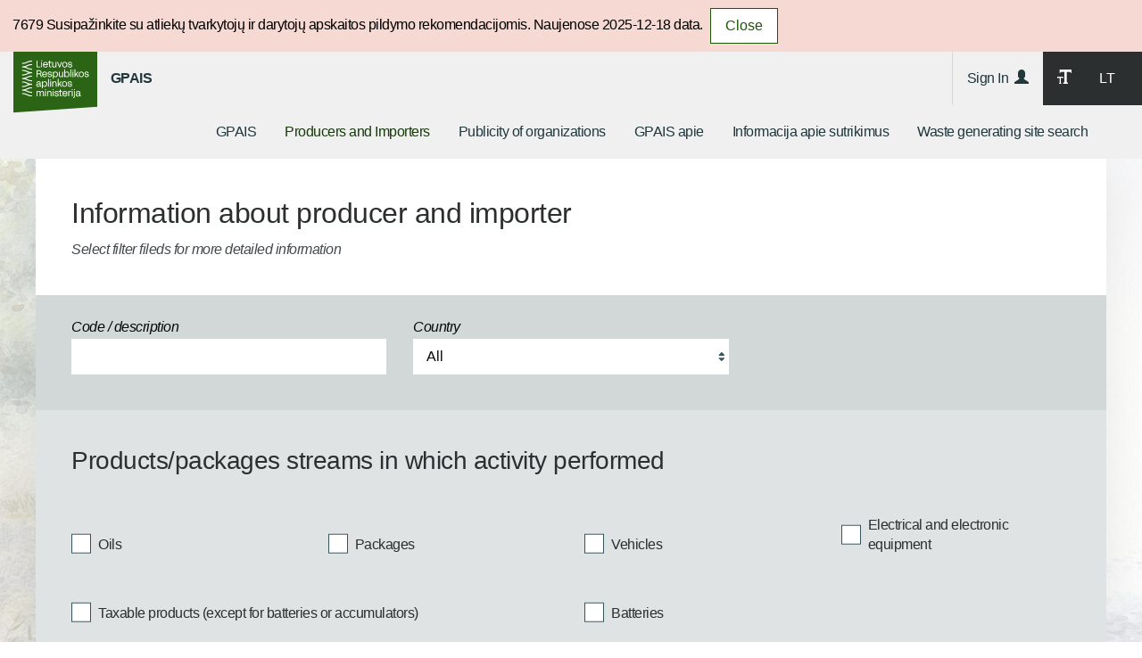

--- FILE ---
content_type: text/html;charset=UTF-8
request_url: https://www.gpais.eu/en/web/guest/viesi-savado-duomenys?p_p_id=GpaisGiisPortlet_INSTANCE_NFDqOH93SzVm&p_p_lifecycle=0&p_p_state=normal&p_p_mode=view&p_p_col_id=column-1&p_p_col_count=1&_GpaisGiisPortlet_INSTANCE_NFDqOH93SzVm_delta=50&_GpaisGiisPortlet_INSTANCE_NFDqOH93SzVm_resetCur=false&_GpaisGiisPortlet_INSTANCE_NFDqOH93SzVm_cur=204
body_size: 28648
content:
<!DOCTYPE html> <html class="ltr" dir="ltr" lang="en-GB" moznomarginboxes mozdisallowselectionprint> <head> <title>Producers and Importers - GPAIS</title> <meta content="initial-scale=1.0, width=device-width" name="viewport" /> <link href="https://www.gpais.eu/o/dynamic-data-mapping-form-renderer/css/main.css" rel="stylesheet" type = "text/css" /> <meta content="text/html; charset=UTF-8" http-equiv="content-type" /> <link data-senna-track="temporary" href="https://www.gpais.eu/o/gpais-theme/images/favicon.ico" rel="Shortcut Icon" /> <link data-senna-track="temporary" href="https&#x3a;&#x2f;&#x2f;www&#x2e;gpais&#x2e;eu&#x2f;viesi-savado-duomenys&#x3f;p_p_id&#x3d;GpaisGiisPortlet_INSTANCE_NFDqOH93SzVm&#x26;p_p_lifecycle&#x3d;0&#x26;p_p_state&#x3d;normal&#x26;p_p_mode&#x3d;view&#x26;p_p_col_id&#x3d;column-1&#x26;p_p_col_count&#x3d;1&#x26;_GpaisGiisPortlet_INSTANCE_NFDqOH93SzVm_delta&#x3d;50&#x26;_GpaisGiisPortlet_INSTANCE_NFDqOH93SzVm_resetCur&#x3d;false&#x26;_GpaisGiisPortlet_INSTANCE_NFDqOH93SzVm_cur&#x3d;204" rel="canonical" /> <link data-senna-track="temporary" href="https&#x3a;&#x2f;&#x2f;www&#x2e;gpais&#x2e;eu&#x2f;viesi-savado-duomenys&#x3f;p_p_id&#x3d;GpaisGiisPortlet_INSTANCE_NFDqOH93SzVm&#x26;p_p_lifecycle&#x3d;0&#x26;p_p_state&#x3d;normal&#x26;p_p_mode&#x3d;view&#x26;p_p_col_id&#x3d;column-1&#x26;p_p_col_count&#x3d;1&#x26;_GpaisGiisPortlet_INSTANCE_NFDqOH93SzVm_delta&#x3d;50&#x26;_GpaisGiisPortlet_INSTANCE_NFDqOH93SzVm_resetCur&#x3d;false&#x26;_GpaisGiisPortlet_INSTANCE_NFDqOH93SzVm_cur&#x3d;204" hreflang="x-default" rel="alternate" /> <link data-senna-track="temporary" href="https&#x3a;&#x2f;&#x2f;www&#x2e;gpais&#x2e;eu&#x2f;viesi-savado-duomenys&#x3f;p_p_id&#x3d;GpaisGiisPortlet_INSTANCE_NFDqOH93SzVm&#x26;p_p_lifecycle&#x3d;0&#x26;p_p_state&#x3d;normal&#x26;p_p_mode&#x3d;view&#x26;p_p_col_id&#x3d;column-1&#x26;p_p_col_count&#x3d;1&#x26;_GpaisGiisPortlet_INSTANCE_NFDqOH93SzVm_delta&#x3d;50&#x26;_GpaisGiisPortlet_INSTANCE_NFDqOH93SzVm_resetCur&#x3d;false&#x26;_GpaisGiisPortlet_INSTANCE_NFDqOH93SzVm_cur&#x3d;204" hreflang="lt-LT" rel="alternate" /> <link data-senna-track="temporary" href="https&#x3a;&#x2f;&#x2f;www&#x2e;gpais&#x2e;eu&#x2f;en&#x2f;viesi-savado-duomenys&#x3f;p_p_id&#x3d;GpaisGiisPortlet_INSTANCE_NFDqOH93SzVm&#x26;p_p_lifecycle&#x3d;0&#x26;p_p_state&#x3d;normal&#x26;p_p_mode&#x3d;view&#x26;p_p_col_id&#x3d;column-1&#x26;p_p_col_count&#x3d;1&#x26;_GpaisGiisPortlet_INSTANCE_NFDqOH93SzVm_delta&#x3d;50&#x26;_GpaisGiisPortlet_INSTANCE_NFDqOH93SzVm_resetCur&#x3d;false&#x26;_GpaisGiisPortlet_INSTANCE_NFDqOH93SzVm_cur&#x3d;204" hreflang="en-GB" rel="alternate" /> <link class="lfr-css-file" data-senna-track="temporary" href="https&#x3a;&#x2f;&#x2f;www&#x2e;gpais&#x2e;eu&#x2f;o&#x2f;gpais-theme&#x2f;css&#x2f;aui&#x2e;css&#x3f;browserId&#x3d;other&#x26;themeId&#x3d;gpaistheme_WAR_gpaistheme&#x26;minifierType&#x3d;css&#x26;languageId&#x3d;en_GB&#x26;b&#x3d;7002&#x26;t&#x3d;174" id="liferayAUICSS" rel="stylesheet" type="text/css" /> <link data-senna-track="temporary" href="&#x2f;o&#x2f;frontend-css-web&#x2f;main&#x2e;css&#x3f;browserId&#x3d;other&#x26;themeId&#x3d;gpaistheme_WAR_gpaistheme&#x26;minifierType&#x3d;css&#x26;languageId&#x3d;en_GB&#x26;b&#x3d;7002&#x26;t&#x3d;1767798164205" id="liferayPortalCSS" rel="stylesheet" type="text/css" /> <link data-senna-track="permanent" href="&#x2f;combo&#x3f;browserId&#x3d;other&#x26;minifierType&#x3d;&#x26;themeId&#x3d;gpaistheme_WAR_gpaistheme&#x26;languageId&#x3d;en_GB&#x26;b&#x3d;7002&#x26;com_liferay_product_navigation_product_menu_web_portlet_ProductMenuPortlet&#x3a;&#x25;2Fcss&#x25;2Fmain&#x2e;css&#x26;t&#x3d;1768819470000" id="85783483" rel="stylesheet" type="text/css" /> <script data-senna-track="temporary" type="text/javascript">var Liferay=Liferay||{};
Liferay.Browser={acceptsGzip:function(){return!0},getMajorVersion:function(){return 131},getRevision:function(){return"537.36"},getVersion:function(){return"131.0"},isAir:function(){return!1},isChrome:function(){return!0},isFirefox:function(){return!1},isGecko:function(){return!0},isIe:function(){return!1},isIphone:function(){return!1},isLinux:function(){return!1},isMac:function(){return!0},isMobile:function(){return!1},isMozilla:function(){return!1},isOpera:function(){return!1},isRtf:function(){return!0},
isSafari:function(){return!0},isSun:function(){return!1},isWebKit:function(){return!0},isWindows:function(){return!1}};Liferay.Data=Liferay.Data||{};Liferay.Data.NAV_SELECTOR="#navigation";Liferay.Data.NAV_SELECTOR_MOBILE="#navigationCollapse";Liferay.Data.isCustomizationView=function(){return!1};Liferay.Data.notices=[null,{node:"#lfrShutdownMessage",toggleText:!1}];
Liferay.PortletKeys={DOCUMENT_LIBRARY:"com_liferay_document_library_web_portlet_DLPortlet",DYNAMIC_DATA_MAPPING:"com_liferay_dynamic_data_mapping_web_portlet_DDMPortlet",ITEM_SELECTOR:"com_liferay_item_selector_web_portlet_ItemSelectorPortlet"};Liferay.PropsValues={JAVASCRIPT_SINGLE_PAGE_APPLICATION_TIMEOUT:3E4,NTLM_AUTH_ENABLED:!1,UPLOAD_SERVLET_REQUEST_IMPL_MAX_SIZE:104857600};
Liferay.ThemeDisplay={getLayoutId:function(){return"1"},getLayoutRelativeURL:function(){return"/en/viesi-savado-duomenys"},getLayoutURL:function(){return"https://www.gpais.eu/en/viesi-savado-duomenys"},getParentLayoutId:function(){return"0"},isControlPanel:function(){return!1},isPrivateLayout:function(){return"false"},isVirtualLayout:function(){return!1},getBCP47LanguageId:function(){return"en-GB"},getCDNBaseURL:function(){return"https://www.gpais.eu"},getCDNDynamicResourcesHost:function(){return""},
getCDNHost:function(){return""},getCompanyGroupId:function(){return"20152"},getCompanyId:function(){return"20116"},getDefaultLanguageId:function(){return"lt_LT"},getDoAsUserIdEncoded:function(){return""},getLanguageId:function(){return"en_GB"},getParentGroupId:function(){return"20143"},getPathContext:function(){return""},getPathImage:function(){return"/image"},getPathJavaScript:function(){return"/o/frontend-js-web"},getPathMain:function(){return"/en/c"},getPathThemeImages:function(){return"https://www.gpais.eu/o/gpais-theme/images"},
getPathThemeRoot:function(){return"/o/gpais-theme"},getPlid:function(){return"20146"},getPortalURL:function(){return"https://www.gpais.eu"},getScopeGroupId:function(){return"20143"},getScopeGroupIdOrLiveGroupId:function(){return"20143"},getSessionId:function(){return""},getSiteGroupId:function(){return"20143"},getURLControlPanel:function(){return"/en/group/control_panel?refererPlid\x3d20146"},getURLHome:function(){return"https://www.gpais.eu/web/guest/index"},getUserId:function(){return"20120"},getUserName:function(){return""},
isAddSessionIdToURL:function(){return!1},isFreeformLayout:function(){return!1},isImpersonated:function(){return!1},isSignedIn:function(){return!1},isStateExclusive:function(){return!1},isStateMaximized:function(){return!1},isStatePopUp:function(){return!1}};var themeDisplay=Liferay.ThemeDisplay;
Liferay.AUI={getAvailableLangPath:function(){return"available_languages.jsp?browserId\x3dother\x26themeId\x3dgpaistheme_WAR_gpaistheme\x26colorSchemeId\x3d01\x26minifierType\x3djs\x26languageId\x3den_GB\x26b\x3d7002\x26t\x3d1767798164447"},getCombine:function(){return!0},getComboPath:function(){return"/combo/?browserId\x3dother\x26minifierType\x3d\x26languageId\x3den_GB\x26b\x3d7002\x26t\x3d1767798164447\x26"},getDateFormat:function(){return"%d/%m/%Y"},getEditorCKEditorPath:function(){return"/o/frontend-editor-ckeditor-web"},
getFilter:function(){return"min"},getFilterConfig:function(){var a=null;this.getCombine()||(a={replaceStr:".js"+this.getStaticResourceURLParams(),searchExp:"\\.js$"});return a},getJavaScriptRootPath:function(){return"/o/frontend-js-web"},getLangPath:function(){return"aui_lang.jsp?browserId\x3dother\x26themeId\x3dgpaistheme_WAR_gpaistheme\x26colorSchemeId\x3d01\x26minifierType\x3djs\x26languageId\x3den_GB\x26b\x3d7002\x26t\x3d1767798164447"},getPortletRootPath:function(){return"/html/portlet"},getStaticResourceURLParams:function(){return"?browserId\x3dother\x26minifierType\x3d\x26languageId\x3den_GB\x26b\x3d7002\x26t\x3d1767798164447"}};
Liferay.authToken="Zs0gyPGZ";Liferay.currentURL="/en/web/guest/viesi-savado-duomenys?p_p_id\x3dGpaisGiisPortlet_INSTANCE_NFDqOH93SzVm\x26p_p_lifecycle\x3d0\x26p_p_state\x3dnormal\x26p_p_mode\x3dview\x26p_p_col_id\x3dcolumn-1\x26p_p_col_count\x3d1\x26_GpaisGiisPortlet_INSTANCE_NFDqOH93SzVm_delta\x3d50\x26_GpaisGiisPortlet_INSTANCE_NFDqOH93SzVm_resetCur\x3dfalse\x26_GpaisGiisPortlet_INSTANCE_NFDqOH93SzVm_cur\x3d204";Liferay.currentURLEncoded="%2Fen%2Fweb%2Fguest%2Fviesi-savado-duomenys%3Fp_p_id%3DGpaisGiisPortlet_INSTANCE_NFDqOH93SzVm%26p_p_lifecycle%3D0%26p_p_state%3Dnormal%26p_p_mode%3Dview%26p_p_col_id%3Dcolumn-1%26p_p_col_count%3D1%26_GpaisGiisPortlet_INSTANCE_NFDqOH93SzVm_delta%3D50%26_GpaisGiisPortlet_INSTANCE_NFDqOH93SzVm_resetCur%3Dfalse%26_GpaisGiisPortlet_INSTANCE_NFDqOH93SzVm_cur%3D204";</script> <script src="/o/js_loader_modules?t=174" type="text/javascript"></script> <script src="/o/frontend-js-web/barebone.jsp?browserId=other&amp;themeId=gpaistheme_WAR_gpaistheme&amp;colorSchemeId=01&amp;minifierType=js&amp;minifierBundleId=javascript.barebone.files&amp;languageId=en_GB&amp;b=7002&amp;t=1767798164447" type="text/javascript"></script> <script src="/o/js_bundle_config?t=29" type="text/javascript"></script> <script data-senna-track="temporary" type="text/javascript">Liferay.Portlet.list="GpaisGiisPortlet_INSTANCE_NFDqOH93SzVm com_liferay_site_navigation_menu_web_portlet_SiteNavigationMenuPortlet com_liferay_product_navigation_product_menu_web_portlet_ProductMenuPortlet com_liferay_product_navigation_user_personal_bar_web_portlet_ProductNavigationUserPersonalBarPortlet com_liferay_portal_search_web_portlet_SearchPortlet GpaisMessagesLinkPortlet_INSTANCE_c0nT5cTu2".split(" ");</script> <!-- Matomo --> <script type="text/javascript">var _paq=_paq||[];_paq.push(["trackPageView"]);_paq.push(["enableLinkTracking"]);(function(){_paq.push(["setTrackerUrl","//analytics.gpais.eu/p.php"]);_paq.push(["setSiteId","2"]);var a=document,b=a.createElement("script"),a=a.getElementsByTagName("script")[0];b.type="text/javascript";b.async=!0;b.defer=!0;b.src="//analytics.gpais.eu/p.js";a.parentNode.insertBefore(b,a)})();</script> <!-- End Matomo Code --> <link class="lfr-css-file" data-senna-track="temporary" href="https&#x3a;&#x2f;&#x2f;www&#x2e;gpais&#x2e;eu&#x2f;o&#x2f;gpais-theme&#x2f;css&#x2f;main&#x2e;css&#x3f;browserId&#x3d;other&#x26;themeId&#x3d;gpaistheme_WAR_gpaistheme&#x26;minifierType&#x3d;css&#x26;languageId&#x3d;en_GB&#x26;b&#x3d;7002&#x26;t&#x3d;174" id="liferayThemeCSS" rel="stylesheet" type="text/css" /> <style data-senna-track="temporary" type="text/css"> </style> <link data-senna-track="temporary" href="/combo?browserId=other&minifierType=css&languageId=en_GB&b=7002&t=1767798168400&/o/product-navigation-simulation-theme-contributor/css/simulation_panel.css&/o/product-navigation-product-menu-theme-contributor/product_navigation_product_menu.css&/o/product-navigation-control-menu-theme-contributor/product_navigation_control_menu.css" rel="stylesheet" type = "text/css" /> <link rel="icon" href="/o/gpais-theme/images/new_favicon.svg" type="image/x-icon" /> <meta name="format-detection" content="telephone=no"> </head> <body class=" controls-visible yui3-skin-sam guest-site signed-out public-page site body-image"> <nav class="quick-access-nav" id="ljla_quickAccessNav"> <h1 class="hide-accessible">Navigation</h1> <ul> <li><a href="#main-content">Skip to Content</a></li> </ul> </nav> <div class="alert alert-danger lfr-shutdown-message popup-alert-warning shutdown-custom-message" id="lfrShutdownMessage" style="z-index: 1039;"> <span class="notice-message">7679</span> <span class="custom-shutdown-message">Susipažinkite su atliekų tvarkytojų ir darytojų apskaitos pildymo rekomendacijomis. Naujenose 2025-12-18 data.</span> </div> <div id="wrapper"> <header id="banner" role="banner" class="clearfix"> <nav class="navbar navbar-default navbar-fixed-top" id="navigation" role="navigation"> <div class="navbar-header navbar-header-left-xs"> <a class="navbar-brand" href="https://www.gpais.eu/en"> <img src="/o/gpais-theme/images/new_am_logo.svg" alt="GPAIS" height="20"> </a> <span class="navbar-text"><a href="https://www.gpais.eu/en">GPAIS</a></span> </div> <div class="navbar-header navbar-header-right"> <button aria-expanded="false" class="collapsed navbar-toggle" data-target="#navbar-collapse-2" data-toggle="collapse" type="button"> <span class="sr-only">Toggle navigation</span> <span class="icon-bar"></span> <span class="icon-bar"></span> <span class="icon-bar"></span> </button> <script>$(document).ready(function(){$(".navbar-toggle").on("click",function(){$(this).hasClass("collapsed")?$("#navigation").addClass("full-height-menu"):$("#navigation").removeClass("full-height-menu");$("#wrapper").removeAttr("style")})});</script> </div> <div aria-expanded="false" class="collapse navbar-collapse" id="navbar-collapse-2"> <div class="navbar-inverse navbar-right"> <ul class="nav navbar-nav"> <li> <a href="#" > <span class="glyphicon glyphicon-text-size"></span> </a> </li> <li> <a href="/locale?languageId=lt_LT&redirect=%2Fen%2Fweb%2Fguest%2Fviesi-savado-duomenys%3Fp_p_id%3DGpaisGiisPortlet_INSTANCE_NFDqOH93SzVm%26p_p_lifecycle%3D0%26p_p_state%3Dnormal%26p_p_mode%3Dview%26p_p_col_id%3Dcolumn-1%26p_p_col_count%3D1%26_GpaisGiisPortlet_INSTANCE_NFDqOH93SzVm_delta%3D50%26_GpaisGiisPortlet_INSTANCE_NFDqOH93SzVm_resetCur%3Dfalse%26_GpaisGiisPortlet_INSTANCE_NFDqOH93SzVm_cur%3D204" data-senna-off="true">LT</a> </li> </ul> </div> <ul class="nav navbar-nav navbar-right"> <li> <a data-redirect="false" href="https://www.gpais.eu/en/c/portal/login?p_l_id=20146" id="sign-in" rel="nofollow">Sign In&nbsp;&nbsp;<span class="glyphicon glyphicon-user"></span></a> </li> </ul> <div class="nav navbar-right"> <ul class="nav navbar-nav"> <div class="portlet-boundary portlet-boundary_com_liferay_site_navigation_menu_web_portlet_SiteNavigationMenuPortlet_ portlet-static portlet-static-end portlet-barebone portlet-navigation " id="p_p_id_com_liferay_site_navigation_menu_web_portlet_SiteNavigationMenuPortlet_" > <section class="portlet" id="portlet_com_liferay_site_navigation_menu_web_portlet_SiteNavigationMenuPortlet"> <div class="portlet-content"> <div class=" portlet-content-container" > <div class="portlet-body"> <div class="navbar" id="navbar_com_liferay_site_navigation_menu_web_portlet_SiteNavigationMenuPortlet"> <ul aria-label="Site Pages" class="nav navbar-blank navbar-nav navbar-site" role="menubar"> <h1 class="hide-accessible">Navigation</h1> <li class="lfr-nav-item" id="layout_2" role="presentation"> <a aria-labelledby="layout_2" class="" href='https&#x3a;&#x2f;&#x2f;www&#x2e;gpais&#x2e;eu&#x2f;en&#x2f;index' role="menuitem"> <span> GPAIS </span> </a> </li> <li class="lfr-nav-item selected active" id="layout_1" aria-selected='true' role="presentation"> <a aria-labelledby="layout_1" class="" href='https&#x3a;&#x2f;&#x2f;www&#x2e;gpais&#x2e;eu&#x2f;en&#x2f;viesi-savado-duomenys' role="menuitem"> <span> Producers and Importers </span> </a> </li> <li class="lfr-nav-item" id="layout_7" role="presentation"> <a aria-labelledby="layout_7" class="" href='https&#x3a;&#x2f;&#x2f;www&#x2e;gpais&#x2e;eu&#x2f;en&#x2f;organizaciju-viesinimas' role="menuitem"> <span> Publicity of organizations </span> </a> </li> <li class="lfr-nav-item" id="layout_10" role="presentation"> <a aria-labelledby="layout_10" class="" href='https&#x3a;&#x2f;&#x2f;www&#x2e;gpais&#x2e;eu&#x2f;en&#x2f;gpais-apie' role="menuitem"> <span> GPAIS apie </span> </a> </li> <li class="lfr-nav-item" id="layout_11" role="presentation"> <a aria-labelledby="layout_11" class="" href='https&#x3a;&#x2f;&#x2f;www&#x2e;gpais&#x2e;eu&#x2f;en&#x2f;informacija-apie-sutrikimus' role="menuitem"> <span> Informacija apie sutrikimus </span> </a> </li> <li class="lfr-nav-item" id="layout_22" role="presentation"> <a aria-labelledby="layout_22" class="" href='https&#x3a;&#x2f;&#x2f;www&#x2e;gpais&#x2e;eu&#x2f;en&#x2f;atvr-viesa-paieska' role="menuitem"> <span> Waste generating site search </span> </a> </li> </ul> </div> </div> </div> </div> </section> </div> </ul> </div> </div> </nav> <script>jQuery("#nav_toggle").on("click",function(a){a.preventDefault();jQuery(".collapse.navbar-collapse").toggleClass("open")});$(document).ready(function(){$("a.vvs-toggle").on("click",function(a){var b=$(this).closest(".dropdown-menu").find("a.vvs-option");"none"===b.css("display")?b.css("display","block"):b.css("display","none");a.stopPropagation();a.preventDefault()})});</script> </header> <section id="content"> <div class="middle page" id="main-content" role="main"> <div class="portlet-layout"> <div class="portlet-column portlet-column-only" id="column-1"> <div class="portlet-dropzone portlet-column-content portlet-column-content-only" id="layout-column_column-1"> <div class="portlet-boundary portlet-boundary_GpaisGiisPortlet_ portlet-static portlet-static-end portlet-decorate-shadow portlet-form-gpais-giis " id="p_p_id_GpaisGiisPortlet_INSTANCE_NFDqOH93SzVm_" > <section class="portlet" id="portlet_GpaisGiisPortlet_INSTANCE_NFDqOH93SzVm"> <div class="portlet-content"> <div class=" portlet-content-container" > <div class="portlet-body"> <script>function limitModalFocus(){var c=$(".modal");c&&c.each(function(){var d=$(this),a=[],e=!1;d.on("keydown",function(b){if("Tab"===b.key||9===b.keyCode)if(e||(a=d.find('a[href]:not([disabled]):not(".hidden"),button:not([disabled]):not(".hidden"), textarea:not([disabled]):not(".hidden"),input[type\x3d"text"]:not([disabled]):not(".hidden"), input[type\x3d"radio"]:not([disabled]):not(".hidden"),input[type\x3d"checkbox"]:not([disabled]):not(".hidden"), select:not([disabled]):not(".hidden")'),e=!0),0!==a.length){var f=
a[0],g=a[a.length-1];b.shiftKey?document.activeElement===f&&(g.focus(),b.preventDefault()):document.activeElement===g&&(f.focus(),b.preventDefault())}})})}function setSelect2Focus(){$("select").on("select2:close",function(){$(this).focus()})};</script> <div class="dts-title-container"> <div class="dts-title-tools"> </div> <h1 class="dts-title"> Information about producer and importer </h1> <span class="text-italic">Select filter fileds for more detailed information</span> </div> <form action="https&#x3a;&#x2f;&#x2f;www&#x2e;gpais&#x2e;eu&#x2f;en&#x2f;viesi-savado-duomenys&#x3f;p_p_id&#x3d;GpaisGiisPortlet_INSTANCE_NFDqOH93SzVm&#x26;p_p_lifecycle&#x3d;1&#x26;p_p_state&#x3d;normal&#x26;p_p_mode&#x3d;view&#x26;p_p_col_id&#x3d;column-1&#x26;p_p_col_count&#x3d;1&#x26;_GpaisGiisPortlet_INSTANCE_NFDqOH93SzVm_javax&#x2e;portlet&#x2e;action&#x3d;&#x25;2Fgii&#x25;2Fregistracijos&#x25;2Ffiltered&#x25;2Fview" class="form " data-fm-namespace="_GpaisGiisPortlet_INSTANCE_NFDqOH93SzVm_" id="_GpaisGiisPortlet_INSTANCE_NFDqOH93SzVm_filter" method="post" name="_GpaisGiisPortlet_INSTANCE_NFDqOH93SzVm_filter" > <input  class="field form-control"  id="_GpaisGiisPortlet_INSTANCE_NFDqOH93SzVm_formDate"    name="_GpaisGiisPortlet_INSTANCE_NFDqOH93SzVm_formDate"     type="hidden" value="1768966264668"   /> <div class="show-hide-filter"> <div class="row dts-filter filter-inline v-align"> <div class="col-xs-12"> <div class="row"> <div class="col-xs-12"> <h4></h4> <div class="row"> <div class="form-group col-sm-4 input-text-wrapper"> <label class="control-label" for="_GpaisGiisPortlet_INSTANCE_NFDqOH93SzVm_pavadinimas"> Code / description </label> <input  class="field form-control"  id="_GpaisGiisPortlet_INSTANCE_NFDqOH93SzVm_pavadinimas"    name="_GpaisGiisPortlet_INSTANCE_NFDqOH93SzVm_pavadinimas"     type="text" value=""   /> </div> <div class="form-group col-sm-4 input-select-wrapper"> <label class="control-label" for="_GpaisGiisPortlet_INSTANCE_NFDqOH93SzVm_salis"> Country </label> <select class="form-control" id="_GpaisGiisPortlet_INSTANCE_NFDqOH93SzVm_salis" name="_GpaisGiisPortlet_INSTANCE_NFDqOH93SzVm_salis" > <option class="" value="0" > All </option> <option class="" value="-1" > All foreign countries </option> <option class="" value="61" > Afganistanas </option> <option class="" value="62" > Airija </option> <option class="" value="63" > Albanija </option> <option class="" value="64" > Alžyras </option> <option class="" value="65" > Amerikos Samoa </option> <option class="" value="66" > Andora </option> <option class="" value="67" > Angilija </option> <option class="" value="68" > Angola </option> <option class="" value="69" > Antarktis </option> <option class="" value="70" > Antigva ir Barbuda </option> <option class="" value="71" > Argentina </option> <option class="" value="72" > Armėnija </option> <option class="" value="73" > Aruba </option> <option class="" value="74" > Australija </option> <option class="" value="75" > Austrija </option> <option class="" value="76" > Azerbaidžanas </option> <option class="" value="77" > Bahamos </option> <option class="" value="78" > Bahreinas </option> <option class="" value="79" > Baltarusija </option> <option class="" value="80" > Bangladešas </option> <option class="" value="81" > Barbadosas </option> <option class="" value="82" > Belgija </option> <option class="" value="83" > Belizas </option> <option class="" value="84" > Beninas </option> <option class="" value="85" > Bermuda </option> <option class="" value="86" > Bisau Gvinėja </option> <option class="" value="87" > Bolivija </option> <option class="" value="88" > Bosnija ir Hercegovina </option> <option class="" value="89" > Botsvana </option> <option class="" value="90" > Bouvet sala </option> <option class="" value="91" > Brazilija </option> <option class="" value="92" > Brunėjus </option> <option class="" value="93" > Bulgarija </option> <option class="" value="94" > Burkina Fasas </option> <option class="" value="95" > Burundis </option> <option class="" value="96" > Butanas </option> <option class="" value="98" > Centrinės Afrikos Respublika </option> <option class="" value="102" > Danija </option> <option class="" value="104" > Didžiosios Britanijos Mergelių salos </option> <option class="" value="106" > Dominika </option> <option class="" value="105" > Dominikos Respublika </option> <option class="" value="107" > Dramblio Kaulo Krantas </option> <option class="" value="108" > Džibutis </option> <option class="" value="109" > Egiptas </option> <option class="" value="110" > Ekvadoras </option> <option class="" value="111" > Eritrėja </option> <option class="" value="112" > Estija </option> <option class="" value="113" > Etiopija </option> <option class="" value="114" > Falklando salos </option> <option class="" value="115" > Farerų salos </option> <option class="" value="116" > Fidžis </option> <option class="" value="117" > Filipinai </option> <option class="" value="118" > Gabonas </option> <option class="" value="119" > Gajana </option> <option class="" value="120" > Gambija </option> <option class="" value="121" > Gana </option> <option class="" value="122" > Gibraltaras </option> <option class="" value="123" > Graikija </option> <option class="" value="124" > Grenada </option> <option class="" value="125" > Grenlandija </option> <option class="" value="126" > Gruzija </option> <option class="" value="127" > Guamas </option> <option class="" value="128" > Gvatemala </option> <option class="" value="129" > Gvinėja </option> <option class="" value="130" > Haitis </option> <option class="" value="131" > Heardo salos </option> <option class="" value="132" > Hondūras </option> <option class="" value="133" > Honkongas </option> <option class="" value="134" > Indija </option> <option class="" value="135" > Indijos vandenyno britų sritis </option> <option class="" value="136" > Indonezija </option> <option class="" value="137" > Irakas </option> <option class="" value="138" > Iranas </option> <option class="" value="139" > Islandija </option> <option class="" value="140" > Ispanija </option> <option class="" value="105201" > Ispanija </option> <option class="" value="141" > Italija </option> <option class="" value="142" > Izraelis </option> <option class="" value="143" > Jamaika </option> <option class="" value="144" > Japonija </option> <option class="" value="145" > Jemenas </option> <option class="" value="146" > Jordanija </option> <option class="" value="148" > Jungtiniai Arabų Emyratai </option> <option class="" value="149" > Jungtinių Valstijų mažosios aplinkinės salos </option> <option class="" value="103" > Jungtinė Karalystė </option> <option class="" value="105301" > Jungtinė Karalystė </option> <option class="" value="147" > Jungtinės Valstijos </option> <option class="" value="292" > Juodkalnija </option> <option class="" value="150" > Kaimanų salos </option> <option class="" value="151" > Kalėdų sala </option> <option class="" value="152" > Kambodža </option> <option class="" value="153" > Kamerūnas </option> <option class="" value="154" > Kanada </option> <option class="" value="155" > Kataras </option> <option class="" value="156" > Kazachstanas </option> <option class="" value="157" > Kenija </option> <option class="" value="158" > Kinija </option> <option class="" value="159" > Kipras </option> <option class="" value="160" > Kirgizija </option> <option class="" value="161" > Kiribatis </option> <option class="" value="162" > Kokosų (Keelingo) salos </option> <option class="" value="163" > Kolumbija </option> <option class="" value="164" > Komorai </option> <option class="" value="166" > Kongas </option> <option class="" value="165" > Kongo Demokratinė Respublika </option> <option class="" value="293" > Kosovas </option> <option class="" value="169" > Kosta Rika </option> <option class="" value="170" > Kroatija </option> <option class="" value="171" > Kuba </option> <option class="" value="172" > Kuko salos </option> <option class="" value="173" > Kuveitas </option> <option class="" value="174" > Laosas </option> <option class="" value="175" > Latvija </option> <option class="" value="176" > Lenkija </option> <option class="" value="177" > Lesotas </option> <option class="" value="178" > Libanas </option> <option class="" value="179" > Liberija </option> <option class="" value="180" > Libija </option> <option class="" value="181" > Lichtenšteinas </option> <option class="" value="182" > Lietuva </option> <option class="" value="183" > Liuksemburgas </option> <option class="" value="184" > Macao </option> <option class="" value="185" > Madagaskaras </option> <option class="" value="97" > Makedonija </option> <option class="" value="187" > Malaizija </option> <option class="" value="188" > Malavis </option> <option class="" value="189" > Maldyvai </option> <option class="" value="190" > Malis </option> <option class="" value="191" > Malta </option> <option class="" value="192" > Marianos šiaurinės salos </option> <option class="" value="193" > Marokas </option> <option class="" value="194" > Maršalo Salos </option> <option class="" value="195" > Mauricijus </option> <option class="" value="196" > Mauritanija </option> <option class="" value="186" > Mayotte˙as </option> <option class="" value="197" > Meksika </option> <option class="" value="198" > Mergelių salos (JAV) </option> <option class="" value="199" > Mianmaras </option> <option class="" value="200" > Mikronezija </option> <option class="" value="201" > Moldova </option> <option class="" value="202" > Mongolija </option> <option class="" value="203" > Montserratas </option> <option class="" value="204" > Mozambikas </option> <option class="" value="205" > Namibija </option> <option class="" value="206" > Naujoji Kaledonija </option> <option class="" value="207" > Naujoji Zelandija </option> <option class="" value="208" > Nauru Respublika </option> <option class="" value="209" > Nepalas </option> <option class="" value="210" > Nigerija </option> <option class="" value="211" > Nigeris </option> <option class="" value="212" > Nikaragva </option> <option class="" value="213" > Niue </option> <option class="" value="215" > Norfolko sala </option> <option class="" value="216" > Norvegija </option> <option class="" value="100004" > Norvegija </option> <option class="" value="214" > Nyderlandai </option> <option class="" value="218" > Olandijos Antilai </option> <option class="" value="219" > Omanas </option> <option class="" value="220" > Pakistanas </option> <option class="" value="221" > Palau </option> <option class="" value="217" > Palestinos teritorija, okupuota </option> <option class="" value="222" > Panama </option> <option class="" value="223" > Papua Naujoji Gvinėja </option> <option class="" value="224" > Paragvajus </option> <option class="" value="225" > Peru </option> <option class="" value="226" > Pietų Afrika </option> <option class="" value="227" > Pietų Georgijos ir Pietų Sandwicho Salos </option> <option class="" value="168" > Pietų Korėja </option> <option class="" value="228" > Pitcairnas </option> <option class="" value="229" > Portugalija </option> <option class="" value="230" > Prancūzija </option> <option class="" value="231" > Prancūzijos Pietų sritys </option> <option class="" value="232" > Prancūzijos Polinezija </option> <option class="" value="233" > Pusiaujo Gvinėja </option> <option class="" value="234" > Ruanda </option> <option class="" value="235" > Rumunija </option> <option class="" value="236" > Rusija </option> <option class="" value="269" > Rytų Timoras </option> <option class="" value="237" > Saliamono salos </option> <option class="" value="238" > Salvadoras </option> <option class="" value="239" > Samoa </option> <option class="" value="240" > San Marinas </option> <option class="" value="241" > San Tomė ir Prinsipė </option> <option class="" value="242" > Saudo Arabija </option> <option class="" value="243" > Seišeliai </option> <option class="" value="245" > Sen Pjeras ir Mikelonas </option> <option class="" value="244" > Senegalas </option> <option class="" value="246" > Sent Kitsas ir Nevis </option> <option class="" value="247" > Sent Lusija </option> <option class="" value="248" > Sent Vinsentas ir Grenadinai </option> <option class="" value="294" > Serbija </option> <option class="" value="249" > Serbija ir Juodkalnija </option> <option class="" value="250" > Siera Leonė </option> <option class="" value="251" > Singapūras </option> <option class="" value="252" > Sirija </option> <option class="" value="253" > Slovakija </option> <option class="" value="254" > Slovėnija </option> <option class="" value="255" > Somalis </option> <option class="" value="256" > Sudanas </option> <option class="" value="257" > Suomija </option> <option class="" value="258" > Surinamas </option> <option class="" value="259" > Svazilandas </option> <option class="" value="265" > Tadžikistas </option> <option class="" value="266" > Tailandas </option> <option class="" value="267" > Taivanas </option> <option class="" value="268" > Tanzanija </option> <option class="" value="270" > Togas </option> <option class="" value="271" > Tokelau </option> <option class="" value="272" > Tonga </option> <option class="" value="273" > Trinidadas ir Tobagas </option> <option class="" value="274" > Tunisas </option> <option class="" value="275" > Turkija </option> <option class="" value="276" > Turkmėnistanas </option> <option class="" value="277" > Turkso ir Caicoso salos </option> <option class="" value="278" > Tuvalu </option> <option class="" value="279" > Uganda </option> <option class="" value="280" > Ukraina </option> <option class="" value="281" > Urugvajus </option> <option class="" value="282" > Uzbekistanas </option> <option class="" value="283" > Vanuatu </option> <option class="" value="264" > Vatikanas </option> <option class="" value="284" > Venesuela </option> <option class="" value="285" > Vengrija </option> <option class="" value="286" > Vietnamas </option> <option class="" value="287" > Vokietija </option> <option class="" value="105601" > Vokietija </option> <option class="" value="288" > Wallisas ir Futuna </option> <option class="" value="289" > Zambija </option> <option class="" value="290" > Zimbabvė </option> <option class="" value="99" > Čadas </option> <option class="" value="100" > Čekija </option> <option class="" value="101" > Čilė </option> <option class="" value="167" > Šiaurės Korėja </option> <option class="" value="260" > Šri Lanka </option> <option class="" value="263" > Šv. Elenos sala </option> <option class="" value="261" > Švedija </option> <option class="" value="262" > Šveicarija </option> <option class="" value="291" > Žaliasis Kyšulys </option> </select> </div> <div class="form-group col-sm-4 savivaldybeWrapper hidden input-select-wrapper"> <label class="control-label" for="_GpaisGiisPortlet_INSTANCE_NFDqOH93SzVm_savivaldybe"> Municipality </label> <select class="form-control disabled" disabled id="_GpaisGiisPortlet_INSTANCE_NFDqOH93SzVm_savivaldybe" name="_GpaisGiisPortlet_INSTANCE_NFDqOH93SzVm_savivaldybe" > <option class="" value="0" > visos </option> <option class="" value="13" > Akmenės rajono sav. </option> <option class="" value="1" > Alytaus miesto sav. </option> <option class="" value="14" > Alytaus rajono sav. </option> <option class="" value="15" > Anykščių rajono sav. </option> <option class="" value="2" > Birštono sav. </option> <option class="" value="16" > Biržų rajono sav. </option> <option class="" value="4" > Druskininkų sav. </option> <option class="" value="20" > Elektrėnų sav. </option> <option class="" value="22" > Ignalinos rajono sav. </option> <option class="" value="23" > Jonavos rajono sav. </option> <option class="" value="24" > Joniškio rajono sav. </option> <option class="" value="60" > Jurbarko rajono sav. </option> <option class="" value="26" > Kaišiadorių rajono sav. </option> <option class="" value="25" > Kalvarijos sav. </option> <option class="" value="6" > Kauno miesto sav. </option> <option class="" value="27" > Kauno rajono sav. </option> <option class="" value="33" > Kazlų Rūdos sav. </option> <option class="" value="28" > Kėdainių rajono sav. </option> <option class="" value="29" > Kelmės rajono sav. </option> <option class="" value="7" > Klaipėdos miesto sav. </option> <option class="" value="30" > Klaipėdos rajono sav. </option> <option class="" value="31" > Kretingos rajono sav. </option> <option class="" value="32" > Kupiškio rajono sav. </option> <option class="" value="34" > Lazdijų rajono sav. </option> <option class="" value="5" > Marijampolės sav. </option> <option class="" value="35" > Mažeikių rajono sav. </option> <option class="" value="36" > Molėtų rajono sav. </option> <option class="" value="8" > Neringos sav. </option> <option class="" value="37" > Pagėgių sav. </option> <option class="" value="38" > Pakruojo rajono sav. </option> <option class="" value="9" > Palangos miesto sav. </option> <option class="" value="10" > Panevėžio miesto sav. </option> <option class="" value="39" > Panevėžio rajono sav. </option> <option class="" value="40" > Pasvalio rajono sav. </option> <option class="" value="41" > Plungės rajono sav. </option> <option class="" value="42" > Prienų rajono sav. </option> <option class="" value="43" > Radviliškio rajono sav. </option> <option class="" value="44" > Raseinių rajono sav. </option> <option class="" value="46" > Rietavo sav. </option> <option class="" value="45" > Rokiškio rajono sav. </option> <option class="" value="53" > Šakių rajono sav. </option> <option class="" value="54" > Šalčininkų rajono sav. </option> <option class="" value="11" > Šiaulių miesto sav. </option> <option class="" value="59" > Šiaulių rajono sav. </option> <option class="" value="56" > Šilalės rajono sav. </option> <option class="" value="57" > Šilutės rajono sav. </option> <option class="" value="58" > Širvintų rajono sav. </option> <option class="" value="47" > Skuodo rajono sav. </option> <option class="" value="55" > Švenčionių rajono sav. </option> <option class="" value="48" > Tauragės rajono sav. </option> <option class="" value="49" > Telšių rajono sav. </option> <option class="" value="50" > Trakų rajono sav. </option> <option class="" value="51" > Ukmergės rajono sav. </option> <option class="" value="52" > Utenos rajono sav. </option> <option class="" value="17" > Varėnos rajono sav. </option> <option class="" value="18" > Vilkaviškio rajono sav. </option> <option class="" value="3" > Vilniaus miesto sav. </option> <option class="" value="19" > Vilniaus rajono sav. </option> <option class="" value="12" > Visagino sav. </option> <option class="" value="21" > Zarasų rajono sav. </option> </select> </div> </div> </div> </div> </div> </div> <div class="row eq-height dts-filter"> <div class="col-sm-12"> <h2>Products/packages streams in which activity performed</h2> <div class="row"> <div class="col-xs-12"> <div class="row"> <div class="col-sm-4"> <div class="form-group form-inline checkbox-styled input-checkbox-wrapper"> <label for="_GpaisGiisPortlet_INSTANCE_NFDqOH93SzVm_alyvuSrautas"> <input  class="field"  id="_GpaisGiisPortlet_INSTANCE_NFDqOH93SzVm_alyvuSrautas" name="_GpaisGiisPortlet_INSTANCE_NFDqOH93SzVm_alyvuSrautas.selected"  onClick=""  type="checkbox"    /> Oils </label> </div> </div> <div class="col-sm-4"> <div class="form-group form-inline checkbox-styled input-checkbox-wrapper"> <label for="_GpaisGiisPortlet_INSTANCE_NFDqOH93SzVm_pakuociuSrautas"> <input  class="field"  id="_GpaisGiisPortlet_INSTANCE_NFDqOH93SzVm_pakuociuSrautas" name="_GpaisGiisPortlet_INSTANCE_NFDqOH93SzVm_pakuociuSrautas.selected"  onClick=""  type="checkbox"    /> Packages </label> </div> </div> <div class="col-sm-4"> <div class="form-group form-inline checkbox-styled input-checkbox-wrapper"> <label for="_GpaisGiisPortlet_INSTANCE_NFDqOH93SzVm_tpSrautas"> <input  class="field"  id="_GpaisGiisPortlet_INSTANCE_NFDqOH93SzVm_tpSrautas" name="_GpaisGiisPortlet_INSTANCE_NFDqOH93SzVm_tpSrautas.selected"  onClick=""  type="checkbox"    /> Vehicles </label> </div> </div> <div class="col-sm-4"> <div class="form-group form-inline checkbox-styled input-checkbox-wrapper"> <label for="_GpaisGiisPortlet_INSTANCE_NFDqOH93SzVm_eeiSrautas"> <input  class="field"  id="_GpaisGiisPortlet_INSTANCE_NFDqOH93SzVm_eeiSrautas" name="_GpaisGiisPortlet_INSTANCE_NFDqOH93SzVm_eeiSrautas.selected"  onClick=""  type="checkbox"    /> Electrical and electronic equipment </label> </div> </div> </div> <div class="row"> <div class="col-sm-6"> <div class="form-group form-inline checkbox-styled input-checkbox-wrapper"> <label for="_GpaisGiisPortlet_INSTANCE_NFDqOH93SzVm_apmokestinamujuGaminiuSrautas"> <input  class="field"  id="_GpaisGiisPortlet_INSTANCE_NFDqOH93SzVm_apmokestinamujuGaminiuSrautas" name="_GpaisGiisPortlet_INSTANCE_NFDqOH93SzVm_apmokestinamujuGaminiuSrautas.selected"  onClick=""  type="checkbox"    /> Taxable products (except for batteries or accumulators) </label> </div> </div> <div class="col-sm-6"> <div class="form-group form-inline checkbox-styled input-checkbox-wrapper"> <label for="_GpaisGiisPortlet_INSTANCE_NFDqOH93SzVm_baterijuSrautas"> <input  class="field"  id="_GpaisGiisPortlet_INSTANCE_NFDqOH93SzVm_baterijuSrautas" name="_GpaisGiisPortlet_INSTANCE_NFDqOH93SzVm_baterijuSrautas.selected"  onClick=""  type="checkbox"    /> Batteries </label> </div> </div> </div> </div> </div> </div> </div> </div> <div class="card-horizontal main-content-card"> <div aria-multiselectable="true" class="panel-group" role="tablist"> <fieldset aria-labelledby="gii-filterTitle" class="panel panel-default " id="_GpaisGiisPortlet_INSTANCE_NFDqOH93SzVm_gii-filter" role="group"> <div class="panel-heading" id="gii-filterHeader" role="presentation"> <div class="panel-title" id="gii-filterTitle"> <a aria-controls="gii-filterContent" aria-expanded="true" class="collapse-icon collapse-icon-middle " data-toggle="collapse" href="#gii-filterContent" role="button"> Filter <span class="collapse-icon-closed" id=""> <svg class="lexicon-icon lexicon-icon-angle-right" role="img" title="" > <use xlink:href="https://www.gpais.eu/o/gpais-theme/images/lexicon/icons.svg#angle-right" /> </svg> <span class="taglib-icon-label"> </span> </span> <span class="collapse-icon-open" id=""> <svg class="lexicon-icon lexicon-icon-angle-down" role="img" title="" > <use xlink:href="https://www.gpais.eu/o/gpais-theme/images/lexicon/icons.svg#angle-down" /> </svg> <span class="taglib-icon-label"> </span> </span> </a> </div> </div> <div aria-labelledby="gii-filterHeader" class="in panel-collapse collapse " id="gii-filterContent" role="presentation"> <div class="panel-body"> <div class="alert alert-info" id="filter-type-alert"> Select type of performed activity to simplify search </div> <fieldset aria-labelledby="alyvuSrautasGroupTitle" class="panel panel-default hidden" id="_GpaisGiisPortlet_INSTANCE_NFDqOH93SzVm_alyvuSrautasGroup" role="group"> <div class="panel-heading" id="alyvuSrautasGroupHeader" role="presentation"> <div class="panel-title" id="alyvuSrautasGroupTitle"> <a aria-controls="alyvuSrautasGroupContent" aria-expanded="true" class="collapse-icon collapse-icon-middle " data-toggle="collapse" href="#alyvuSrautasGroupContent" role="button"> Oils <span class="collapse-icon-closed" id=""> <svg class="lexicon-icon lexicon-icon-angle-right" role="img" title="" > <use xlink:href="https://www.gpais.eu/o/gpais-theme/images/lexicon/icons.svg#angle-right" /> </svg> <span class="taglib-icon-label"> </span> </span> <span class="collapse-icon-open" id=""> <svg class="lexicon-icon lexicon-icon-angle-down" role="img" title="" > <use xlink:href="https://www.gpais.eu/o/gpais-theme/images/lexicon/icons.svg#angle-down" /> </svg> <span class="taglib-icon-label"> </span> </span> </a> </div> </div> <div aria-labelledby="alyvuSrautasGroupHeader" class="in panel-collapse collapse " id="alyvuSrautasGroupContent" role="presentation"> <div class="panel-body"> <div class="form-group col-sm-6 input-text-wrapper"> <label class="control-label" for="_GpaisGiisPortlet_INSTANCE_NFDqOH93SzVm_alyvuSrautas-nuo"> Stocked to market from </label> <input  class="field gpaisDatepicker form-control"  id="_GpaisGiisPortlet_INSTANCE_NFDqOH93SzVm_alyvuSrautas-nuo"    name="_GpaisGiisPortlet_INSTANCE_NFDqOH93SzVm_alyvuSrautas.nuo"     type="text" value=""   /> </div> <div class="form-group col-sm-6 input-text-wrapper"> <label class="control-label" for="_GpaisGiisPortlet_INSTANCE_NFDqOH93SzVm_alyvuSrautas-iki"> Stocked to market to </label> <input  class="field gpaisDatepicker form-control"  id="_GpaisGiisPortlet_INSTANCE_NFDqOH93SzVm_alyvuSrautas-iki"    name="_GpaisGiisPortlet_INSTANCE_NFDqOH93SzVm_alyvuSrautas.iki"     type="text" value=""   /> </div> <div class="form-group col-md-6 input-select-wrapper"> <label class="control-label" for="_GpaisGiisPortlet_INSTANCE_NFDqOH93SzVm_alyvosRusis"> Kinds of oils </label> <select class="form-control" id="_GpaisGiisPortlet_INSTANCE_NFDqOH93SzVm_alyvosRusis" name="_GpaisGiisPortlet_INSTANCE_NFDqOH93SzVm_alyvosRusis" > <option class="" selected value="0" > All </option> <option class="" value="2350" > Biologiškai suyranti alyva, pagaminta augalinio aliejaus pagrindu </option> <option class="" value="2349" > Dvitakčių variklių alyva </option> <option class="" value="98404" > Kita alyva (galioja nuo 2021-06-01) </option> <option class="" value="98401" > Pramoninė alyva </option> <option class="" value="98402" > Pramoninė alyva (tik emulsija) </option> <option class="" value="98403" > Variklio ir pavarų dėžės alyva </option> </select> </div> <div class="form-group col-md-6 input-select-wrapper"> <label class="control-label" for="_GpaisGiisPortlet_INSTANCE_NFDqOH93SzVm_alyvuSrautas-atsakomybe"> The way of responsibility </label> <select class="form-control" id="_GpaisGiisPortlet_INSTANCE_NFDqOH93SzVm_alyvuSrautas-atsakomybe" name="_GpaisGiisPortlet_INSTANCE_NFDqOH93SzVm_alyvuSrautas.atsakomybe" > <option class="" value="" > All </option> <option class="" value="INDIVIDUALIAI" > Individual </option> <option class="" value="KOLEKTYVIAI" > Collectively </option> </select> </div> </div> </div> </fieldset> <fieldset aria-labelledby="tpSrautasGroupTitle" class="panel panel-default hidden" id="_GpaisGiisPortlet_INSTANCE_NFDqOH93SzVm_tpSrautasGroup" role="group"> <div class="panel-heading" id="tpSrautasGroupHeader" role="presentation"> <div class="panel-title" id="tpSrautasGroupTitle"> <a aria-controls="tpSrautasGroupContent" aria-expanded="true" class="collapse-icon collapse-icon-middle " data-toggle="collapse" href="#tpSrautasGroupContent" role="button"> Vehicles <span class="collapse-icon-closed" id=""> <svg class="lexicon-icon lexicon-icon-angle-right" role="img" title="" > <use xlink:href="https://www.gpais.eu/o/gpais-theme/images/lexicon/icons.svg#angle-right" /> </svg> <span class="taglib-icon-label"> </span> </span> <span class="collapse-icon-open" id=""> <svg class="lexicon-icon lexicon-icon-angle-down" role="img" title="" > <use xlink:href="https://www.gpais.eu/o/gpais-theme/images/lexicon/icons.svg#angle-down" /> </svg> <span class="taglib-icon-label"> </span> </span> </a> </div> </div> <div aria-labelledby="tpSrautasGroupHeader" class="in panel-collapse collapse " id="tpSrautasGroupContent" role="presentation"> <div class="panel-body"> <div class="form-group col-sm-6 input-text-wrapper"> <label class="control-label" for="_GpaisGiisPortlet_INSTANCE_NFDqOH93SzVm_tpSrautas-nuo"> Stocked to market from </label> <input  class="field gpaisDatepicker form-control"  id="_GpaisGiisPortlet_INSTANCE_NFDqOH93SzVm_tpSrautas-nuo"    name="_GpaisGiisPortlet_INSTANCE_NFDqOH93SzVm_tpSrautas.nuo"     type="text" value=""   /> </div> <div class="form-group col-sm-6 input-text-wrapper"> <label class="control-label" for="_GpaisGiisPortlet_INSTANCE_NFDqOH93SzVm_tpSrautas-iki"> Stocked to market to </label> <input  class="field gpaisDatepicker form-control"  id="_GpaisGiisPortlet_INSTANCE_NFDqOH93SzVm_tpSrautas-iki"    name="_GpaisGiisPortlet_INSTANCE_NFDqOH93SzVm_tpSrautas.iki"     type="text" value=""   /> </div> <div class="form-group col-md-6 input-select-wrapper"> <label class="control-label" for="_GpaisGiisPortlet_INSTANCE_NFDqOH93SzVm_tpKlase"> Vehicles class </label> <select class="form-control" id="_GpaisGiisPortlet_INSTANCE_NFDqOH93SzVm_tpKlase" name="_GpaisGiisPortlet_INSTANCE_NFDqOH93SzVm_tpKlase" > <option class="" selected value="0" > All </option> <option class="" value="2354" > 3-ratės </option> <option class="" value="2352" > M1 </option> <option class="" value="2353" > N1 </option> </select> </div> <div class="form-group col-md-6 input-select-wrapper"> <label class="control-label" for="_GpaisGiisPortlet_INSTANCE_NFDqOH93SzVm_tpSrautas-atsakomybe"> The way of responsibility </label> <select class="form-control" id="_GpaisGiisPortlet_INSTANCE_NFDqOH93SzVm_tpSrautas-atsakomybe" name="_GpaisGiisPortlet_INSTANCE_NFDqOH93SzVm_tpSrautas.atsakomybe" > <option class="" value="" > All </option> <option class="" value="INDIVIDUALIAI" > Individual </option> <option class="" value="KOLEKTYVIAI" > Collectively </option> </select> </div> </div> </div> </fieldset> <fieldset aria-labelledby="eeiSrautasGroupTitle" class="panel panel-default hidden" id="_GpaisGiisPortlet_INSTANCE_NFDqOH93SzVm_eeiSrautasGroup" role="group"> <div class="panel-heading" id="eeiSrautasGroupHeader" role="presentation"> <div class="panel-title" id="eeiSrautasGroupTitle"> <a aria-controls="eeiSrautasGroupContent" aria-expanded="true" class="collapse-icon collapse-icon-middle " data-toggle="collapse" href="#eeiSrautasGroupContent" role="button"> Electrical and electronic equipment <span class="collapse-icon-closed" id=""> <svg class="lexicon-icon lexicon-icon-angle-right" role="img" title="" > <use xlink:href="https://www.gpais.eu/o/gpais-theme/images/lexicon/icons.svg#angle-right" /> </svg> <span class="taglib-icon-label"> </span> </span> <span class="collapse-icon-open" id=""> <svg class="lexicon-icon lexicon-icon-angle-down" role="img" title="" > <use xlink:href="https://www.gpais.eu/o/gpais-theme/images/lexicon/icons.svg#angle-down" /> </svg> <span class="taglib-icon-label"> </span> </span> </a> </div> </div> <div aria-labelledby="eeiSrautasGroupHeader" class="in panel-collapse collapse " id="eeiSrautasGroupContent" role="presentation"> <div class="panel-body"> <div class="form-group col-sm-6 input-text-wrapper"> <label class="control-label" for="_GpaisGiisPortlet_INSTANCE_NFDqOH93SzVm_eeiSrautas-nuo"> Stocked to market from </label> <input  class="field gpaisDatepicker form-control"  id="_GpaisGiisPortlet_INSTANCE_NFDqOH93SzVm_eeiSrautas-nuo"    name="_GpaisGiisPortlet_INSTANCE_NFDqOH93SzVm_eeiSrautas.nuo"     type="text" value=""   /> </div> <div class="form-group col-sm-6 input-text-wrapper"> <label class="control-label" for="_GpaisGiisPortlet_INSTANCE_NFDqOH93SzVm_eeiSrautas-iki"> Stocked to market to </label> <input  class="field gpaisDatepicker form-control"  id="_GpaisGiisPortlet_INSTANCE_NFDqOH93SzVm_eeiSrautas-iki"    name="_GpaisGiisPortlet_INSTANCE_NFDqOH93SzVm_eeiSrautas.iki"     type="text" value=""   /> </div> <div class="form-group col-md-3 input-select-wrapper"> <label class="control-label" for="_GpaisGiisPortlet_INSTANCE_NFDqOH93SzVm_eeiBuitine"> Household or not </label> <select class="form-control" id="_GpaisGiisPortlet_INSTANCE_NFDqOH93SzVm_eeiBuitine" name="_GpaisGiisPortlet_INSTANCE_NFDqOH93SzVm_eeiBuitine" > <option class="" value="" > All </option> <option class="" value="true" > Buitinė </option> <option class="" value="false" > Nebuitinė </option> </select> </div> <div class="form-group col-md-6 input-select-wrapper"> <label class="control-label" for="_GpaisGiisPortlet_INSTANCE_NFDqOH93SzVm_eeiKategorija"> EEE categories </label> <select class="form-control" id="_GpaisGiisPortlet_INSTANCE_NFDqOH93SzVm_eeiKategorija" name="_GpaisGiisPortlet_INSTANCE_NFDqOH93SzVm_eeiKategorija" > <option class="" selected value="0" > All </option> <option class="" value="2323" > Ekranai, monitoriai ir įranga, kurioje yra ekranų, kurių paviršiaus plotas didesnis nei 100 cm2 </option> <option class="" value="100901" > Fotovoltinės plokštės </option> <option class="" value="2324" > Lempos </option> <option class="" value="2326" > Smulki įranga (nė vienas iš išorinių išmatavimų neviršija 50 cm) </option> <option class="" value="2327" > Smulki IT ir telekomunikacijų įranga (nė vienas iš išorinių išmatavimų neviršija 50 cm) </option> <option class="" value="2325" > Stambi įranga (išskyrus fotovoltines plokštes) </option> <option class="" value="2322" > Temperatūros keitimo įranga </option> </select> </div> <div class="form-group col-md-3 input-select-wrapper"> <label class="control-label" for="_GpaisGiisPortlet_INSTANCE_NFDqOH93SzVm_eeiSrautas-atsakomybe"> The way of responsibility </label> <select class="form-control" id="_GpaisGiisPortlet_INSTANCE_NFDqOH93SzVm_eeiSrautas-atsakomybe" name="_GpaisGiisPortlet_INSTANCE_NFDqOH93SzVm_eeiSrautas.atsakomybe" > <option class="" value="" > All </option> <option class="" value="INDIVIDUALIAI" > Individual </option> <option class="" value="KOLEKTYVIAI" > Collectively </option> </select> </div> </div> </div> </fieldset> <fieldset aria-labelledby="baterijuSrautasGroupTitle" class="panel panel-default hidden" id="_GpaisGiisPortlet_INSTANCE_NFDqOH93SzVm_baterijuSrautasGroup" role="group"> <div class="panel-heading" id="baterijuSrautasGroupHeader" role="presentation"> <div class="panel-title" id="baterijuSrautasGroupTitle"> <a aria-controls="baterijuSrautasGroupContent" aria-expanded="true" class="collapse-icon collapse-icon-middle " data-toggle="collapse" href="#baterijuSrautasGroupContent" role="button"> Batteries <span class="collapse-icon-closed" id=""> <svg class="lexicon-icon lexicon-icon-angle-right" role="img" title="" > <use xlink:href="https://www.gpais.eu/o/gpais-theme/images/lexicon/icons.svg#angle-right" /> </svg> <span class="taglib-icon-label"> </span> </span> <span class="collapse-icon-open" id=""> <svg class="lexicon-icon lexicon-icon-angle-down" role="img" title="" > <use xlink:href="https://www.gpais.eu/o/gpais-theme/images/lexicon/icons.svg#angle-down" /> </svg> <span class="taglib-icon-label"> </span> </span> </a> </div> </div> <div aria-labelledby="baterijuSrautasGroupHeader" class="in panel-collapse collapse " id="baterijuSrautasGroupContent" role="presentation"> <div class="panel-body"> <div class="form-group col-sm-6 input-text-wrapper"> <label class="control-label" for="_GpaisGiisPortlet_INSTANCE_NFDqOH93SzVm_baterijuSrautas-nuo"> Stocked to market from </label> <input  class="field gpaisDatepicker form-control"  id="_GpaisGiisPortlet_INSTANCE_NFDqOH93SzVm_baterijuSrautas-nuo"    name="_GpaisGiisPortlet_INSTANCE_NFDqOH93SzVm_baterijuSrautas.nuo"     type="text" value=""   /> </div> <div class="form-group col-sm-6 input-text-wrapper"> <label class="control-label" for="_GpaisGiisPortlet_INSTANCE_NFDqOH93SzVm_baterijuSrautas-iki"> Stocked to market to </label> <input  class="field gpaisDatepicker form-control"  id="_GpaisGiisPortlet_INSTANCE_NFDqOH93SzVm_baterijuSrautas-iki"    name="_GpaisGiisPortlet_INSTANCE_NFDqOH93SzVm_baterijuSrautas.iki"     type="text" value=""   /> </div> <div class="form-group col-md-2 input-select-wrapper"> <label class="control-label" for="_GpaisGiisPortlet_INSTANCE_NFDqOH93SzVm_baterija"> Batteries or accumulators </label> <select class="form-control" id="_GpaisGiisPortlet_INSTANCE_NFDqOH93SzVm_baterija" name="_GpaisGiisPortlet_INSTANCE_NFDqOH93SzVm_baterija" > <option class="" value="" > All </option> <option class="" value="true" > Baterijos </option> <option class="" value="false" > Akumuliatoriai </option> </select> </div> <div class="form-group col-md-2 input-select-wrapper"> <label class="control-label" for="_GpaisGiisPortlet_INSTANCE_NFDqOH93SzVm_baterijuRusis"> Category </label> <select class="form-control" id="_GpaisGiisPortlet_INSTANCE_NFDqOH93SzVm_baterijuRusis" name="_GpaisGiisPortlet_INSTANCE_NFDqOH93SzVm_baterijuRusis" > <option class="" selected value="0" > All </option> <option class="" value="105906" > Automobilių </option> <option class="" value="105903" > Elektrinių transporto priemonių </option> <option class="" value="105902" > Mažųjų transporto priemonių </option> <option class="" value="2371" > Nešiojamieji (-osios) </option> <option class="" value="105904" > Nešiojamosios </option> <option class="" value="105905" > Pramoninės </option> <option class="" value="2372" > Pramoniniai (-ės) </option> <option class="" value="2373" > Skirti (-os) automobiliams </option> </select> </div> <div class="form-group col-md-2 input-select-wrapper"> <label class="control-label" for="_GpaisGiisPortlet_INSTANCE_NFDqOH93SzVm_baterijuChemineSudetis"> Chemical composition </label> <select class="form-control" id="_GpaisGiisPortlet_INSTANCE_NFDqOH93SzVm_baterijuChemineSudetis" name="_GpaisGiisPortlet_INSTANCE_NFDqOH93SzVm_baterijuChemineSudetis" > <option class="" selected value="0" > All </option> <option class="" value="2376" > Kitos </option> <option class="" value="105907" > Ličio </option> <option class="" value="105908" > Nikelio </option> <option class="" value="2374" > Nikelio-kadmio </option> <option class="" value="2375" > Švino </option> <option class="" value="105909" > Švino rūgšties </option> </select> </div> <div class="form-group col-md-3 input-select-wrapper"> <label class="control-label" for="_GpaisGiisPortlet_INSTANCE_NFDqOH93SzVm_baterijaImontuota"> Build in </label> <select class="form-control" id="_GpaisGiisPortlet_INSTANCE_NFDqOH93SzVm_baterijaImontuota" name="_GpaisGiisPortlet_INSTANCE_NFDqOH93SzVm_baterijaImontuota" > <option class="" value="" > All </option> <option class="" value="true" > Įmontuota </option> <option class="" value="false" > Neįmontuota </option> </select> </div> <div class="form-group col-md-3 input-select-wrapper"> <label class="control-label" for="_GpaisGiisPortlet_INSTANCE_NFDqOH93SzVm_baterijuSrautas-atsakomybe"> The way of responsibility </label> <select class="form-control" id="_GpaisGiisPortlet_INSTANCE_NFDqOH93SzVm_baterijuSrautas-atsakomybe" name="_GpaisGiisPortlet_INSTANCE_NFDqOH93SzVm_baterijuSrautas.atsakomybe" > <option class="" value="" > All </option> <option class="" value="INDIVIDUALIAI" > Individual </option> <option class="" value="KOLEKTYVIAI" > Collectively </option> <option class="" value="MOKESCIO_MOKEJIMAS" > Pay of payment </option> </select> </div> </div> </div> </fieldset> <fieldset aria-labelledby="apmokestinamujuGaminiuSrautasGroupTitle" class="panel panel-default hidden" id="_GpaisGiisPortlet_INSTANCE_NFDqOH93SzVm_apmokestinamujuGaminiuSrautasGroup" role="group"> <div class="panel-heading" id="apmokestinamujuGaminiuSrautasGroupHeader" role="presentation"> <div class="panel-title" id="apmokestinamujuGaminiuSrautasGroupTitle"> <a aria-controls="apmokestinamujuGaminiuSrautasGroupContent" aria-expanded="true" class="collapse-icon collapse-icon-middle " data-toggle="collapse" href="#apmokestinamujuGaminiuSrautasGroupContent" role="button"> Taxable products (except for batteries or accumulators) <span class="collapse-icon-closed" id=""> <svg class="lexicon-icon lexicon-icon-angle-right" role="img" title="" > <use xlink:href="https://www.gpais.eu/o/gpais-theme/images/lexicon/icons.svg#angle-right" /> </svg> <span class="taglib-icon-label"> </span> </span> <span class="collapse-icon-open" id=""> <svg class="lexicon-icon lexicon-icon-angle-down" role="img" title="" > <use xlink:href="https://www.gpais.eu/o/gpais-theme/images/lexicon/icons.svg#angle-down" /> </svg> <span class="taglib-icon-label"> </span> </span> </a> </div> </div> <div aria-labelledby="apmokestinamujuGaminiuSrautasGroupHeader" class="in panel-collapse collapse " id="apmokestinamujuGaminiuSrautasGroupContent" role="presentation"> <div class="panel-body"> <div class="form-group col-sm-6 input-text-wrapper"> <label class="control-label" for="_GpaisGiisPortlet_INSTANCE_NFDqOH93SzVm_apmokestinamujuGaminiuSrautas-nuo"> Stocked to market from </label> <input  class="field gpaisDatepicker form-control"  id="_GpaisGiisPortlet_INSTANCE_NFDqOH93SzVm_apmokestinamujuGaminiuSrautas-nuo"    name="_GpaisGiisPortlet_INSTANCE_NFDqOH93SzVm_apmokestinamujuGaminiuSrautas.nuo"     type="text" value=""   /> </div> <div class="form-group col-sm-6 input-text-wrapper"> <label class="control-label" for="_GpaisGiisPortlet_INSTANCE_NFDqOH93SzVm_apmokestinamujuGaminiuSrautas-iki"> Stocked to market to </label> <input  class="field gpaisDatepicker form-control"  id="_GpaisGiisPortlet_INSTANCE_NFDqOH93SzVm_apmokestinamujuGaminiuSrautas-iki"    name="_GpaisGiisPortlet_INSTANCE_NFDqOH93SzVm_apmokestinamujuGaminiuSrautas.iki"     type="text" value=""   /> </div> <div class="form-group col-md-6 input-select-wrapper"> <label class="control-label" for="_GpaisGiisPortlet_INSTANCE_NFDqOH93SzVm_apmokestinamujuGaminiuTipas"> Taxable product </label> <select class="form-control" id="_GpaisGiisPortlet_INSTANCE_NFDqOH93SzVm_apmokestinamujuGaminiuTipas" name="_GpaisGiisPortlet_INSTANCE_NFDqOH93SzVm_apmokestinamujuGaminiuTipas" > <option class="" selected value="0" > All </option> <option class="" value="2338" > Automobilių hidrauliniai (tepaliniai) amortizatoriai </option> <optgroup label="Padangos"> <option class="" value="98301" > Autobusų, krovininių automobilių, žemės ūkio, miško ūkio, orlaivių, statybos ir pramonės paskirties transporto priemonių padangos ir kitos padangos, sveriančios daugiau kaip 3 kg </option> <option class="" value="98302" > Motociklų ir lengvųjų automobilių padangos </option> </optgroup> <optgroup label="Vidaus degimo variklių filtrai"> <option class="" value="2335" > degalų </option> <option class="" value="2337" > įsiurbiamo oro </option> <option class="" value="2336" > tepalų </option> </optgroup> </select> </div> <div class="form-group col-md-6 input-select-wrapper"> <label class="control-label" for="_GpaisGiisPortlet_INSTANCE_NFDqOH93SzVm_apmokestinamujuGaminiuSrautas-atsakomybe"> The way of responsibility </label> <select class="form-control" id="_GpaisGiisPortlet_INSTANCE_NFDqOH93SzVm_apmokestinamujuGaminiuSrautas-atsakomybe" name="_GpaisGiisPortlet_INSTANCE_NFDqOH93SzVm_apmokestinamujuGaminiuSrautas.atsakomybe" > <option class="" value="" > All </option> <option class="" value="INDIVIDUALIAI" > Individual </option> <option class="" value="KOLEKTYVIAI" > Collectively </option> <option class="" value="MOKESCIO_MOKEJIMAS" > Pay of payment </option> </select> </div> </div> </div> </fieldset> <fieldset aria-labelledby="pakuociuSrautasGroupTitle" class="panel panel-default hidden" id="_GpaisGiisPortlet_INSTANCE_NFDqOH93SzVm_pakuociuSrautasGroup" role="group"> <div class="panel-heading" id="pakuociuSrautasGroupHeader" role="presentation"> <div class="panel-title" id="pakuociuSrautasGroupTitle"> <a aria-controls="pakuociuSrautasGroupContent" aria-expanded="true" class="collapse-icon collapse-icon-middle " data-toggle="collapse" href="#pakuociuSrautasGroupContent" role="button"> Packages <span class="collapse-icon-closed" id=""> <svg class="lexicon-icon lexicon-icon-angle-right" role="img" title="" > <use xlink:href="https://www.gpais.eu/o/gpais-theme/images/lexicon/icons.svg#angle-right" /> </svg> <span class="taglib-icon-label"> </span> </span> <span class="collapse-icon-open" id=""> <svg class="lexicon-icon lexicon-icon-angle-down" role="img" title="" > <use xlink:href="https://www.gpais.eu/o/gpais-theme/images/lexicon/icons.svg#angle-down" /> </svg> <span class="taglib-icon-label"> </span> </span> </a> </div> </div> <div aria-labelledby="pakuociuSrautasGroupHeader" class="in panel-collapse collapse " id="pakuociuSrautasGroupContent" role="presentation"> <div class="panel-body"> <div class="form-group col-sm-6 input-text-wrapper"> <label class="control-label" for="_GpaisGiisPortlet_INSTANCE_NFDqOH93SzVm_pakuociuSrautas-nuo"> Stocked to market from </label> <input  class="field gpaisDatepicker form-control"  id="_GpaisGiisPortlet_INSTANCE_NFDqOH93SzVm_pakuociuSrautas-nuo"    name="_GpaisGiisPortlet_INSTANCE_NFDqOH93SzVm_pakuociuSrautas.nuo"     type="text" value=""   /> </div> <div class="form-group col-sm-6 input-text-wrapper"> <label class="control-label" for="_GpaisGiisPortlet_INSTANCE_NFDqOH93SzVm_pakuociuSrautas-iki"> Stocked to market to </label> <input  class="field gpaisDatepicker form-control"  id="_GpaisGiisPortlet_INSTANCE_NFDqOH93SzVm_pakuociuSrautas-iki"    name="_GpaisGiisPortlet_INSTANCE_NFDqOH93SzVm_pakuociuSrautas.iki"     type="text" value=""   /> </div> <div class="form-group col-md-3 input-select-wrapper"> <label class="control-label" for="_GpaisGiisPortlet_INSTANCE_NFDqOH93SzVm_pakuotesMedziaga"> Material </label> <select class="form-control" id="_GpaisGiisPortlet_INSTANCE_NFDqOH93SzVm_pakuotesMedziaga" name="_GpaisGiisPortlet_INSTANCE_NFDqOH93SzVm_pakuotesMedziaga" > <option class="" selected value="0" > All </option> <option class="" value="2348" > Kita </option> <option class="" value="98804" > Kombinuotos (galioja nuo 2022-01-01) </option> <option class="" value="2347" > Medinė </option> <optgroup label="Metalinės"> <option class="" value="98801" > Metalinės (aliuminio) </option> <option class="" value="98803" > Metalinės (juodųjų metalų) </option> </optgroup> <option class="" value="2341" > PET </option> <option class="" value="2340" > Plastikinė </option> <option class="" value="2342" > Popierinė ir kartoninė </option> <option class="" value="2339" > Stiklinė </option> </select> </div> <div class="form-group col-md-3 input-select-wrapper"> <label class="control-label" for="_GpaisGiisPortlet_INSTANCE_NFDqOH93SzVm_pakuoteVienkartine"> Single-use / Reusable </label> <select class="form-control" id="_GpaisGiisPortlet_INSTANCE_NFDqOH93SzVm_pakuoteVienkartine" name="_GpaisGiisPortlet_INSTANCE_NFDqOH93SzVm_pakuoteVienkartine" > <option class="" value="" > All </option> <option class="" value="true" > Vienkartinė </option> <option class="" value="false" > Daugkartinė </option> </select> </div> <div class="form-group col-md-3 input-select-wrapper"> <label class="control-label" for="_GpaisGiisPortlet_INSTANCE_NFDqOH93SzVm_pakuoteUzstatine"> Deposit / deposit-refund </label> <select class="form-control" id="_GpaisGiisPortlet_INSTANCE_NFDqOH93SzVm_pakuoteUzstatine" name="_GpaisGiisPortlet_INSTANCE_NFDqOH93SzVm_pakuoteUzstatine" > <option class="" value="" > All </option> <option class="" value="true" > Užstatinė </option> <option class="" value="false" > Neužstatinė </option> </select> </div> <div class="form-group col-md-3 input-select-wrapper"> <label class="control-label" for="_GpaisGiisPortlet_INSTANCE_NFDqOH93SzVm_pakuociuSrautas-atsakomybe"> The way of responsibility </label> <select class="form-control" id="_GpaisGiisPortlet_INSTANCE_NFDqOH93SzVm_pakuociuSrautas-atsakomybe" name="_GpaisGiisPortlet_INSTANCE_NFDqOH93SzVm_pakuociuSrautas.atsakomybe" > <option class="" value="" > All </option> <option class="" value="INDIVIDUALIAI" > Individual </option> <option class="" value="KOLEKTYVIAI" > Collectively </option> <option class="" value="MOKESCIO_MOKEJIMAS" > Pay of payment </option> </select> </div> </div> </div> </fieldset> </div> </div> </fieldset> </div> </div> <div class="button-holder " > <button class="btn btn-lg btn-primary btn-primary btn-default" id="_GpaisGiisPortlet_INSTANCE_NFDqOH93SzVm_filtruoti" name="_GpaisGiisPortlet_INSTANCE_NFDqOH93SzVm_filter" type="submit" > <span class="lfr-btn-label">Show</span> </button> <span id="_GpaisGiisPortlet_INSTANCE_NFDqOH93SzVm_formActionIndicator" class="hidden"><i class="icon-spinner icon-spin icon-large"></i></span> </div> <div class="dts-title-container"> <div class="dts-title-tools"> </div> <h1 class="dts-title"> Products/packages streams in which activity performed </h1> </div> <div class=" lfr-search-container-wrapper "> <div id="_GpaisGiisPortlet_INSTANCE_NFDqOH93SzVm_giiRegistracijaSummariesSearchContainerSearchContainer"> <div class="table-responsive"> <table class="table table-autofit table-heading-nowrap table-list"> <thead> <tr> <th class="lfr-gii.eei.pavadinimas-column " id="_GpaisGiisPortlet_INSTANCE_NFDqOH93SzVm_giiRegistracijaSummariesSearchContainer_col-gii.eei.pavadinimas"> Description </th> <th class="lfr-gii.alyvos-column " id="_GpaisGiisPortlet_INSTANCE_NFDqOH93SzVm_giiRegistracijaSummariesSearchContainer_col-gii.alyvos"> Oils </th> <th class="lfr-gii.transportopriemones-column " id="_GpaisGiisPortlet_INSTANCE_NFDqOH93SzVm_giiRegistracijaSummariesSearchContainer_col-gii.transportopriemones"> Vehicles </th> <th class="lfr-gii.eei-column " id="_GpaisGiisPortlet_INSTANCE_NFDqOH93SzVm_giiRegistracijaSummariesSearchContainer_col-gii.eei"> Electrical and electronic equipment </th> <th class="lfr-gii.baterijosirakumuliatoriai-column " id="_GpaisGiisPortlet_INSTANCE_NFDqOH93SzVm_giiRegistracijaSummariesSearchContainer_col-gii.baterijosirakumuliatoriai"> Batteries </th> <th class="lfr-gii.apmokestinamiejigaminiai-column " id="_GpaisGiisPortlet_INSTANCE_NFDqOH93SzVm_giiRegistracijaSummariesSearchContainer_col-gii.apmokestinamiejigaminiai"> Taxable products (except for batteries or accumulators) </th> <th class="lfr-gii.pakuotes-column " id="_GpaisGiisPortlet_INSTANCE_NFDqOH93SzVm_giiRegistracijaSummariesSearchContainer_col-gii.pakuotes"> Packages </th> <th class="lfr-entry-action-column " id="_GpaisGiisPortlet_INSTANCE_NFDqOH93SzVm_giiRegistracijaSummariesSearchContainer_col-8"> &nbsp; </th> </tr> </thead> <tbody> <tr class=" " data-qa-id="row" > <td class=" text-center lfr-gii.eei.pavadinimas-column" colspan="1"> UAB "Rineka" </td> <td class=" text-center lfr-gii.alyvos-column" colspan="1"> <span class="glyphicon glyphicon-remove"></span> </td> <td class=" text-center lfr-gii.transportopriemones-column" colspan="1"> <span class="glyphicon glyphicon-remove"></span> </td> <td class=" text-center lfr-gii.eei-column" colspan="1"> <span class="glyphicon glyphicon-remove"></span> </td> <td class=" text-center lfr-gii.baterijosirakumuliatoriai-column" colspan="1"> <span class="glyphicon glyphicon-remove"></span> </td> <td class=" text-center lfr-gii.apmokestinamiejigaminiai-column" colspan="1"> <span class="glyphicon glyphicon-remove"></span> </td> <td class=" text-center lfr-gii.pakuotes-column" colspan="1"> <span class="glyphicon glyphicon-ok"></span> </td> <td class=" text-center lfr-entry-action-column" colspan="1"> <button class="btn btn-default btn-sm viewGiiRegistracija" type="button" data-toggle="modal" data-target="#_GpaisGiisPortlet_INSTANCE_NFDqOH93SzVm_giiRegistracijaDialog" data-gii="72387991"> Preview </button> </td> </tr> <tr class=" " data-qa-id="row" > <td class=" text-center lfr-gii.eei.pavadinimas-column" colspan="1"> UAB "Rinkos finansai" </td> <td class=" text-center lfr-gii.alyvos-column" colspan="1"> <span class="glyphicon glyphicon-remove"></span> </td> <td class=" text-center lfr-gii.transportopriemones-column" colspan="1"> <span class="glyphicon glyphicon-remove"></span> </td> <td class=" text-center lfr-gii.eei-column" colspan="1"> <span class="glyphicon glyphicon-remove"></span> </td> <td class=" text-center lfr-gii.baterijosirakumuliatoriai-column" colspan="1"> <span class="glyphicon glyphicon-remove"></span> </td> <td class=" text-center lfr-gii.apmokestinamiejigaminiai-column" colspan="1"> <span class="glyphicon glyphicon-remove"></span> </td> <td class=" text-center lfr-gii.pakuotes-column" colspan="1"> <span class="glyphicon glyphicon-ok"></span> </td> <td class=" text-center lfr-entry-action-column" colspan="1"> <button class="btn btn-default btn-sm viewGiiRegistracija" type="button" data-toggle="modal" data-target="#_GpaisGiisPortlet_INSTANCE_NFDqOH93SzVm_giiRegistracijaDialog" data-gii="40562686"> Preview </button> </td> </tr> <tr class=" " data-qa-id="row" > <td class=" text-center lfr-gii.eei.pavadinimas-column" colspan="1"> UAB "Rinvalis" </td> <td class=" text-center lfr-gii.alyvos-column" colspan="1"> <span class="glyphicon glyphicon-remove"></span> </td> <td class=" text-center lfr-gii.transportopriemones-column" colspan="1"> <span class="glyphicon glyphicon-remove"></span> </td> <td class=" text-center lfr-gii.eei-column" colspan="1"> <span class="glyphicon glyphicon-remove"></span> </td> <td class=" text-center lfr-gii.baterijosirakumuliatoriai-column" colspan="1"> <span class="glyphicon glyphicon-remove"></span> </td> <td class=" text-center lfr-gii.apmokestinamiejigaminiai-column" colspan="1"> <span class="glyphicon glyphicon-remove"></span> </td> <td class=" text-center lfr-gii.pakuotes-column" colspan="1"> <span class="glyphicon glyphicon-ok"></span> </td> <td class=" text-center lfr-entry-action-column" colspan="1"> <button class="btn btn-default btn-sm viewGiiRegistracija" type="button" data-toggle="modal" data-target="#_GpaisGiisPortlet_INSTANCE_NFDqOH93SzVm_giiRegistracijaDialog" data-gii="60004271"> Preview </button> </td> </tr> <tr class=" " data-qa-id="row" > <td class=" text-center lfr-gii.eei.pavadinimas-column" colspan="1"> UAB "Rinvila" </td> <td class=" text-center lfr-gii.alyvos-column" colspan="1"> <span class="glyphicon glyphicon-remove"></span> </td> <td class=" text-center lfr-gii.transportopriemones-column" colspan="1"> <span class="glyphicon glyphicon-remove"></span> </td> <td class=" text-center lfr-gii.eei-column" colspan="1"> <span class="glyphicon glyphicon-remove"></span> </td> <td class=" text-center lfr-gii.baterijosirakumuliatoriai-column" colspan="1"> <span class="glyphicon glyphicon-remove"></span> </td> <td class=" text-center lfr-gii.apmokestinamiejigaminiai-column" colspan="1"> <span class="glyphicon glyphicon-remove"></span> </td> <td class=" text-center lfr-gii.pakuotes-column" colspan="1"> <span class="glyphicon glyphicon-ok"></span> </td> <td class=" text-center lfr-entry-action-column" colspan="1"> <button class="btn btn-default btn-sm viewGiiRegistracija" type="button" data-toggle="modal" data-target="#_GpaisGiisPortlet_INSTANCE_NFDqOH93SzVm_giiRegistracijaDialog" data-gii="708528"> Preview </button> </td> </tr> <tr class=" " data-qa-id="row" > <td class=" text-center lfr-gii.eei.pavadinimas-column" colspan="1"> UAB "Rio Lindo gifts" </td> <td class=" text-center lfr-gii.alyvos-column" colspan="1"> <span class="glyphicon glyphicon-remove"></span> </td> <td class=" text-center lfr-gii.transportopriemones-column" colspan="1"> <span class="glyphicon glyphicon-remove"></span> </td> <td class=" text-center lfr-gii.eei-column" colspan="1"> <span class="glyphicon glyphicon-remove"></span> </td> <td class=" text-center lfr-gii.baterijosirakumuliatoriai-column" colspan="1"> <span class="glyphicon glyphicon-remove"></span> </td> <td class=" text-center lfr-gii.apmokestinamiejigaminiai-column" colspan="1"> <span class="glyphicon glyphicon-remove"></span> </td> <td class=" text-center lfr-gii.pakuotes-column" colspan="1"> <span class="glyphicon glyphicon-ok"></span> </td> <td class=" text-center lfr-entry-action-column" colspan="1"> <button class="btn btn-default btn-sm viewGiiRegistracija" type="button" data-toggle="modal" data-target="#_GpaisGiisPortlet_INSTANCE_NFDqOH93SzVm_giiRegistracijaDialog" data-gii="2223118293"> Preview </button> </td> </tr> <tr class=" " data-qa-id="row" > <td class=" text-center lfr-gii.eei.pavadinimas-column" colspan="1"> UAB "RISTATUS" </td> <td class=" text-center lfr-gii.alyvos-column" colspan="1"> <span class="glyphicon glyphicon-remove"></span> </td> <td class=" text-center lfr-gii.transportopriemones-column" colspan="1"> <span class="glyphicon glyphicon-remove"></span> </td> <td class=" text-center lfr-gii.eei-column" colspan="1"> <span class="glyphicon glyphicon-remove"></span> </td> <td class=" text-center lfr-gii.baterijosirakumuliatoriai-column" colspan="1"> <span class="glyphicon glyphicon-remove"></span> </td> <td class=" text-center lfr-gii.apmokestinamiejigaminiai-column" colspan="1"> <span class="glyphicon glyphicon-remove"></span> </td> <td class=" text-center lfr-gii.pakuotes-column" colspan="1"> <span class="glyphicon glyphicon-ok"></span> </td> <td class=" text-center lfr-entry-action-column" colspan="1"> <button class="btn btn-default btn-sm viewGiiRegistracija" type="button" data-toggle="modal" data-target="#_GpaisGiisPortlet_INSTANCE_NFDqOH93SzVm_giiRegistracijaDialog" data-gii="294526537"> Preview </button> </td> </tr> <tr class=" " data-qa-id="row" > <td class=" text-center lfr-gii.eei.pavadinimas-column" colspan="1"> UAB "RISTVA" IR Ko </td> <td class=" text-center lfr-gii.alyvos-column" colspan="1"> <span class="glyphicon glyphicon-remove"></span> </td> <td class=" text-center lfr-gii.transportopriemones-column" colspan="1"> <span class="glyphicon glyphicon-remove"></span> </td> <td class=" text-center lfr-gii.eei-column" colspan="1"> <span class="glyphicon glyphicon-remove"></span> </td> <td class=" text-center lfr-gii.baterijosirakumuliatoriai-column" colspan="1"> <span class="glyphicon glyphicon-remove"></span> </td> <td class=" text-center lfr-gii.apmokestinamiejigaminiai-column" colspan="1"> <span class="glyphicon glyphicon-remove"></span> </td> <td class=" text-center lfr-gii.pakuotes-column" colspan="1"> <span class="glyphicon glyphicon-ok"></span> </td> <td class=" text-center lfr-entry-action-column" colspan="1"> <button class="btn btn-default btn-sm viewGiiRegistracija" type="button" data-toggle="modal" data-target="#_GpaisGiisPortlet_INSTANCE_NFDqOH93SzVm_giiRegistracijaDialog" data-gii="2013816"> Preview </button> </td> </tr> <tr class=" " data-qa-id="row" > <td class=" text-center lfr-gii.eei.pavadinimas-column" colspan="1"> UAB Ritamum pharma </td> <td class=" text-center lfr-gii.alyvos-column" colspan="1"> <span class="glyphicon glyphicon-remove"></span> </td> <td class=" text-center lfr-gii.transportopriemones-column" colspan="1"> <span class="glyphicon glyphicon-remove"></span> </td> <td class=" text-center lfr-gii.eei-column" colspan="1"> <span class="glyphicon glyphicon-remove"></span> </td> <td class=" text-center lfr-gii.baterijosirakumuliatoriai-column" colspan="1"> <span class="glyphicon glyphicon-remove"></span> </td> <td class=" text-center lfr-gii.apmokestinamiejigaminiai-column" colspan="1"> <span class="glyphicon glyphicon-remove"></span> </td> <td class=" text-center lfr-gii.pakuotes-column" colspan="1"> <span class="glyphicon glyphicon-ok"></span> </td> <td class=" text-center lfr-entry-action-column" colspan="1"> <button class="btn btn-default btn-sm viewGiiRegistracija" type="button" data-toggle="modal" data-target="#_GpaisGiisPortlet_INSTANCE_NFDqOH93SzVm_giiRegistracijaDialog" data-gii="37125337"> Preview </button> </td> </tr> <tr class=" " data-qa-id="row" > <td class=" text-center lfr-gii.eei.pavadinimas-column" colspan="1"> UAB "Rivaka" </td> <td class=" text-center lfr-gii.alyvos-column" colspan="1"> <span class="glyphicon glyphicon-remove"></span> </td> <td class=" text-center lfr-gii.transportopriemones-column" colspan="1"> <span class="glyphicon glyphicon-remove"></span> </td> <td class=" text-center lfr-gii.eei-column" colspan="1"> <span class="glyphicon glyphicon-remove"></span> </td> <td class=" text-center lfr-gii.baterijosirakumuliatoriai-column" colspan="1"> <span class="glyphicon glyphicon-remove"></span> </td> <td class=" text-center lfr-gii.apmokestinamiejigaminiai-column" colspan="1"> <span class="glyphicon glyphicon-remove"></span> </td> <td class=" text-center lfr-gii.pakuotes-column" colspan="1"> <span class="glyphicon glyphicon-ok"></span> </td> <td class=" text-center lfr-entry-action-column" colspan="1"> <button class="btn btn-default btn-sm viewGiiRegistracija" type="button" data-toggle="modal" data-target="#_GpaisGiisPortlet_INSTANCE_NFDqOH93SzVm_giiRegistracijaDialog" data-gii="664219"> Preview </button> </td> </tr> <tr class=" " data-qa-id="row" > <td class=" text-center lfr-gii.eei.pavadinimas-column" colspan="1"> UAB "Rivaldas" </td> <td class=" text-center lfr-gii.alyvos-column" colspan="1"> <span class="glyphicon glyphicon-remove"></span> </td> <td class=" text-center lfr-gii.transportopriemones-column" colspan="1"> <span class="glyphicon glyphicon-ok"></span> </td> <td class=" text-center lfr-gii.eei-column" colspan="1"> <span class="glyphicon glyphicon-remove"></span> </td> <td class=" text-center lfr-gii.baterijosirakumuliatoriai-column" colspan="1"> <span class="glyphicon glyphicon-ok"></span> </td> <td class=" text-center lfr-gii.apmokestinamiejigaminiai-column" colspan="1"> <span class="glyphicon glyphicon-remove"></span> </td> <td class=" text-center lfr-gii.pakuotes-column" colspan="1"> <span class="glyphicon glyphicon-remove"></span> </td> <td class=" text-center lfr-entry-action-column" colspan="1"> <button class="btn btn-default btn-sm viewGiiRegistracija" type="button" data-toggle="modal" data-target="#_GpaisGiisPortlet_INSTANCE_NFDqOH93SzVm_giiRegistracijaDialog" data-gii="582743"> Preview </button> </td> </tr> <tr class=" " data-qa-id="row" > <td class=" text-center lfr-gii.eei.pavadinimas-column" colspan="1"> UAB "RIVA Parts" </td> <td class=" text-center lfr-gii.alyvos-column" colspan="1"> <span class="glyphicon glyphicon-remove"></span> </td> <td class=" text-center lfr-gii.transportopriemones-column" colspan="1"> <span class="glyphicon glyphicon-ok"></span> </td> <td class=" text-center lfr-gii.eei-column" colspan="1"> <span class="glyphicon glyphicon-remove"></span> </td> <td class=" text-center lfr-gii.baterijosirakumuliatoriai-column" colspan="1"> <span class="glyphicon glyphicon-ok"></span> </td> <td class=" text-center lfr-gii.apmokestinamiejigaminiai-column" colspan="1"> <span class="glyphicon glyphicon-remove"></span> </td> <td class=" text-center lfr-gii.pakuotes-column" colspan="1"> <span class="glyphicon glyphicon-ok"></span> </td> <td class=" text-center lfr-entry-action-column" colspan="1"> <button class="btn btn-default btn-sm viewGiiRegistracija" type="button" data-toggle="modal" data-target="#_GpaisGiisPortlet_INSTANCE_NFDqOH93SzVm_giiRegistracijaDialog" data-gii="1588006788"> Preview </button> </td> </tr> <tr class=" " data-qa-id="row" > <td class=" text-center lfr-gii.eei.pavadinimas-column" colspan="1"> UAB "Rivauta" </td> <td class=" text-center lfr-gii.alyvos-column" colspan="1"> <span class="glyphicon glyphicon-remove"></span> </td> <td class=" text-center lfr-gii.transportopriemones-column" colspan="1"> <span class="glyphicon glyphicon-ok"></span> </td> <td class=" text-center lfr-gii.eei-column" colspan="1"> <span class="glyphicon glyphicon-remove"></span> </td> <td class=" text-center lfr-gii.baterijosirakumuliatoriai-column" colspan="1"> <span class="glyphicon glyphicon-ok"></span> </td> <td class=" text-center lfr-gii.apmokestinamiejigaminiai-column" colspan="1"> <span class="glyphicon glyphicon-ok"></span> </td> <td class=" text-center lfr-gii.pakuotes-column" colspan="1"> <span class="glyphicon glyphicon-ok"></span> </td> <td class=" text-center lfr-entry-action-column" colspan="1"> <button class="btn btn-default btn-sm viewGiiRegistracija" type="button" data-toggle="modal" data-target="#_GpaisGiisPortlet_INSTANCE_NFDqOH93SzVm_giiRegistracijaDialog" data-gii="599676"> Preview </button> </td> </tr> <tr class=" " data-qa-id="row" > <td class=" text-center lfr-gii.eei.pavadinimas-column" colspan="1"> UAB "Rivekas" </td> <td class=" text-center lfr-gii.alyvos-column" colspan="1"> <span class="glyphicon glyphicon-remove"></span> </td> <td class=" text-center lfr-gii.transportopriemones-column" colspan="1"> <span class="glyphicon glyphicon-remove"></span> </td> <td class=" text-center lfr-gii.eei-column" colspan="1"> <span class="glyphicon glyphicon-remove"></span> </td> <td class=" text-center lfr-gii.baterijosirakumuliatoriai-column" colspan="1"> <span class="glyphicon glyphicon-remove"></span> </td> <td class=" text-center lfr-gii.apmokestinamiejigaminiai-column" colspan="1"> <span class="glyphicon glyphicon-remove"></span> </td> <td class=" text-center lfr-gii.pakuotes-column" colspan="1"> <span class="glyphicon glyphicon-ok"></span> </td> <td class=" text-center lfr-entry-action-column" colspan="1"> <button class="btn btn-default btn-sm viewGiiRegistracija" type="button" data-toggle="modal" data-target="#_GpaisGiisPortlet_INSTANCE_NFDqOH93SzVm_giiRegistracijaDialog" data-gii="66620437"> Preview </button> </td> </tr> <tr class=" " data-qa-id="row" > <td class=" text-center lfr-gii.eei.pavadinimas-column" colspan="1"> UAB "Rivilda" </td> <td class=" text-center lfr-gii.alyvos-column" colspan="1"> <span class="glyphicon glyphicon-remove"></span> </td> <td class=" text-center lfr-gii.transportopriemones-column" colspan="1"> <span class="glyphicon glyphicon-remove"></span> </td> <td class=" text-center lfr-gii.eei-column" colspan="1"> <span class="glyphicon glyphicon-remove"></span> </td> <td class=" text-center lfr-gii.baterijosirakumuliatoriai-column" colspan="1"> <span class="glyphicon glyphicon-remove"></span> </td> <td class=" text-center lfr-gii.apmokestinamiejigaminiai-column" colspan="1"> <span class="glyphicon glyphicon-remove"></span> </td> <td class=" text-center lfr-gii.pakuotes-column" colspan="1"> <span class="glyphicon glyphicon-ok"></span> </td> <td class=" text-center lfr-entry-action-column" colspan="1"> <button class="btn btn-default btn-sm viewGiiRegistracija" type="button" data-toggle="modal" data-target="#_GpaisGiisPortlet_INSTANCE_NFDqOH93SzVm_giiRegistracijaDialog" data-gii="62100315"> Preview </button> </td> </tr> <tr class=" " data-qa-id="row" > <td class=" text-center lfr-gii.eei.pavadinimas-column" colspan="1"> UAB "Rivjeros baldai" </td> <td class=" text-center lfr-gii.alyvos-column" colspan="1"> <span class="glyphicon glyphicon-remove"></span> </td> <td class=" text-center lfr-gii.transportopriemones-column" colspan="1"> <span class="glyphicon glyphicon-remove"></span> </td> <td class=" text-center lfr-gii.eei-column" colspan="1"> <span class="glyphicon glyphicon-remove"></span> </td> <td class=" text-center lfr-gii.baterijosirakumuliatoriai-column" colspan="1"> <span class="glyphicon glyphicon-remove"></span> </td> <td class=" text-center lfr-gii.apmokestinamiejigaminiai-column" colspan="1"> <span class="glyphicon glyphicon-remove"></span> </td> <td class=" text-center lfr-gii.pakuotes-column" colspan="1"> <span class="glyphicon glyphicon-ok"></span> </td> <td class=" text-center lfr-entry-action-column" colspan="1"> <button class="btn btn-default btn-sm viewGiiRegistracija" type="button" data-toggle="modal" data-target="#_GpaisGiisPortlet_INSTANCE_NFDqOH93SzVm_giiRegistracijaDialog" data-gii="114144572"> Preview </button> </td> </tr> <tr class=" " data-qa-id="row" > <td class=" text-center lfr-gii.eei.pavadinimas-column" colspan="1"> UAB "Rivosana" </td> <td class=" text-center lfr-gii.alyvos-column" colspan="1"> <span class="glyphicon glyphicon-remove"></span> </td> <td class=" text-center lfr-gii.transportopriemones-column" colspan="1"> <span class="glyphicon glyphicon-remove"></span> </td> <td class=" text-center lfr-gii.eei-column" colspan="1"> <span class="glyphicon glyphicon-ok"></span> </td> <td class=" text-center lfr-gii.baterijosirakumuliatoriai-column" colspan="1"> <span class="glyphicon glyphicon-ok"></span> </td> <td class=" text-center lfr-gii.apmokestinamiejigaminiai-column" colspan="1"> <span class="glyphicon glyphicon-remove"></span> </td> <td class=" text-center lfr-gii.pakuotes-column" colspan="1"> <span class="glyphicon glyphicon-ok"></span> </td> <td class=" text-center lfr-entry-action-column" colspan="1"> <button class="btn btn-default btn-sm viewGiiRegistracija" type="button" data-toggle="modal" data-target="#_GpaisGiisPortlet_INSTANCE_NFDqOH93SzVm_giiRegistracijaDialog" data-gii="2301861339"> Preview </button> </td> </tr> <tr class=" " data-qa-id="row" > <td class=" text-center lfr-gii.eei.pavadinimas-column" colspan="1"> UAB "RIXS" </td> <td class=" text-center lfr-gii.alyvos-column" colspan="1"> <span class="glyphicon glyphicon-remove"></span> </td> <td class=" text-center lfr-gii.transportopriemones-column" colspan="1"> <span class="glyphicon glyphicon-remove"></span> </td> <td class=" text-center lfr-gii.eei-column" colspan="1"> <span class="glyphicon glyphicon-remove"></span> </td> <td class=" text-center lfr-gii.baterijosirakumuliatoriai-column" colspan="1"> <span class="glyphicon glyphicon-remove"></span> </td> <td class=" text-center lfr-gii.apmokestinamiejigaminiai-column" colspan="1"> <span class="glyphicon glyphicon-remove"></span> </td> <td class=" text-center lfr-gii.pakuotes-column" colspan="1"> <span class="glyphicon glyphicon-ok"></span> </td> <td class=" text-center lfr-entry-action-column" colspan="1"> <button class="btn btn-default btn-sm viewGiiRegistracija" type="button" data-toggle="modal" data-target="#_GpaisGiisPortlet_INSTANCE_NFDqOH93SzVm_giiRegistracijaDialog" data-gii="2085655"> Preview </button> </td> </tr> <tr class=" " data-qa-id="row" > <td class=" text-center lfr-gii.eei.pavadinimas-column" colspan="1"> UAB "Rizotas" </td> <td class=" text-center lfr-gii.alyvos-column" colspan="1"> <span class="glyphicon glyphicon-remove"></span> </td> <td class=" text-center lfr-gii.transportopriemones-column" colspan="1"> <span class="glyphicon glyphicon-remove"></span> </td> <td class=" text-center lfr-gii.eei-column" colspan="1"> <span class="glyphicon glyphicon-remove"></span> </td> <td class=" text-center lfr-gii.baterijosirakumuliatoriai-column" colspan="1"> <span class="glyphicon glyphicon-remove"></span> </td> <td class=" text-center lfr-gii.apmokestinamiejigaminiai-column" colspan="1"> <span class="glyphicon glyphicon-remove"></span> </td> <td class=" text-center lfr-gii.pakuotes-column" colspan="1"> <span class="glyphicon glyphicon-ok"></span> </td> <td class=" text-center lfr-entry-action-column" colspan="1"> <button class="btn btn-default btn-sm viewGiiRegistracija" type="button" data-toggle="modal" data-target="#_GpaisGiisPortlet_INSTANCE_NFDqOH93SzVm_giiRegistracijaDialog" data-gii="40384874"> Preview </button> </td> </tr> <tr class=" " data-qa-id="row" > <td class=" text-center lfr-gii.eei.pavadinimas-column" colspan="1"> UAB RJ salonas </td> <td class=" text-center lfr-gii.alyvos-column" colspan="1"> <span class="glyphicon glyphicon-remove"></span> </td> <td class=" text-center lfr-gii.transportopriemones-column" colspan="1"> <span class="glyphicon glyphicon-remove"></span> </td> <td class=" text-center lfr-gii.eei-column" colspan="1"> <span class="glyphicon glyphicon-remove"></span> </td> <td class=" text-center lfr-gii.baterijosirakumuliatoriai-column" colspan="1"> <span class="glyphicon glyphicon-remove"></span> </td> <td class=" text-center lfr-gii.apmokestinamiejigaminiai-column" colspan="1"> <span class="glyphicon glyphicon-remove"></span> </td> <td class=" text-center lfr-gii.pakuotes-column" colspan="1"> <span class="glyphicon glyphicon-ok"></span> </td> <td class=" text-center lfr-entry-action-column" colspan="1"> <button class="btn btn-default btn-sm viewGiiRegistracija" type="button" data-toggle="modal" data-target="#_GpaisGiisPortlet_INSTANCE_NFDqOH93SzVm_giiRegistracijaDialog" data-gii="243483519"> Preview </button> </td> </tr> <tr class=" " data-qa-id="row" > <td class=" text-center lfr-gii.eei.pavadinimas-column" colspan="1"> UAB RKM Group </td> <td class=" text-center lfr-gii.alyvos-column" colspan="1"> <span class="glyphicon glyphicon-remove"></span> </td> <td class=" text-center lfr-gii.transportopriemones-column" colspan="1"> <span class="glyphicon glyphicon-ok"></span> </td> <td class=" text-center lfr-gii.eei-column" colspan="1"> <span class="glyphicon glyphicon-remove"></span> </td> <td class=" text-center lfr-gii.baterijosirakumuliatoriai-column" colspan="1"> <span class="glyphicon glyphicon-ok"></span> </td> <td class=" text-center lfr-gii.apmokestinamiejigaminiai-column" colspan="1"> <span class="glyphicon glyphicon-remove"></span> </td> <td class=" text-center lfr-gii.pakuotes-column" colspan="1"> <span class="glyphicon glyphicon-remove"></span> </td> <td class=" text-center lfr-entry-action-column" colspan="1"> <button class="btn btn-default btn-sm viewGiiRegistracija" type="button" data-toggle="modal" data-target="#_GpaisGiisPortlet_INSTANCE_NFDqOH93SzVm_giiRegistracijaDialog" data-gii="1123799952"> Preview </button> </td> </tr> <tr class=" " data-qa-id="row" > <td class=" text-center lfr-gii.eei.pavadinimas-column" colspan="1"> UAB "RL HOLDING" </td> <td class=" text-center lfr-gii.alyvos-column" colspan="1"> <span class="glyphicon glyphicon-remove"></span> </td> <td class=" text-center lfr-gii.transportopriemones-column" colspan="1"> <span class="glyphicon glyphicon-remove"></span> </td> <td class=" text-center lfr-gii.eei-column" colspan="1"> <span class="glyphicon glyphicon-remove"></span> </td> <td class=" text-center lfr-gii.baterijosirakumuliatoriai-column" colspan="1"> <span class="glyphicon glyphicon-remove"></span> </td> <td class=" text-center lfr-gii.apmokestinamiejigaminiai-column" colspan="1"> <span class="glyphicon glyphicon-remove"></span> </td> <td class=" text-center lfr-gii.pakuotes-column" colspan="1"> <span class="glyphicon glyphicon-ok"></span> </td> <td class=" text-center lfr-entry-action-column" colspan="1"> <button class="btn btn-default btn-sm viewGiiRegistracija" type="button" data-toggle="modal" data-target="#_GpaisGiisPortlet_INSTANCE_NFDqOH93SzVm_giiRegistracijaDialog" data-gii="1187493214"> Preview </button> </td> </tr> <tr class=" " data-qa-id="row" > <td class=" text-center lfr-gii.eei.pavadinimas-column" colspan="1"> UAB R-lux </td> <td class=" text-center lfr-gii.alyvos-column" colspan="1"> <span class="glyphicon glyphicon-remove"></span> </td> <td class=" text-center lfr-gii.transportopriemones-column" colspan="1"> <span class="glyphicon glyphicon-remove"></span> </td> <td class=" text-center lfr-gii.eei-column" colspan="1"> <span class="glyphicon glyphicon-ok"></span> </td> <td class=" text-center lfr-gii.baterijosirakumuliatoriai-column" colspan="1"> <span class="glyphicon glyphicon-remove"></span> </td> <td class=" text-center lfr-gii.apmokestinamiejigaminiai-column" colspan="1"> <span class="glyphicon glyphicon-remove"></span> </td> <td class=" text-center lfr-gii.pakuotes-column" colspan="1"> <span class="glyphicon glyphicon-remove"></span> </td> <td class=" text-center lfr-entry-action-column" colspan="1"> <button class="btn btn-default btn-sm viewGiiRegistracija" type="button" data-toggle="modal" data-target="#_GpaisGiisPortlet_INSTANCE_NFDqOH93SzVm_giiRegistracijaDialog" data-gii="2749297680"> Preview </button> </td> </tr> <tr class=" " data-qa-id="row" > <td class=" text-center lfr-gii.eei.pavadinimas-column" colspan="1"> UAB "RM-AUTO" </td> <td class=" text-center lfr-gii.alyvos-column" colspan="1"> <span class="glyphicon glyphicon-remove"></span> </td> <td class=" text-center lfr-gii.transportopriemones-column" colspan="1"> <span class="glyphicon glyphicon-ok"></span> </td> <td class=" text-center lfr-gii.eei-column" colspan="1"> <span class="glyphicon glyphicon-remove"></span> </td> <td class=" text-center lfr-gii.baterijosirakumuliatoriai-column" colspan="1"> <span class="glyphicon glyphicon-ok"></span> </td> <td class=" text-center lfr-gii.apmokestinamiejigaminiai-column" colspan="1"> <span class="glyphicon glyphicon-remove"></span> </td> <td class=" text-center lfr-gii.pakuotes-column" colspan="1"> <span class="glyphicon glyphicon-remove"></span> </td> <td class=" text-center lfr-entry-action-column" colspan="1"> <button class="btn btn-default btn-sm viewGiiRegistracija" type="button" data-toggle="modal" data-target="#_GpaisGiisPortlet_INSTANCE_NFDqOH93SzVm_giiRegistracijaDialog" data-gii="586604"> Preview </button> </td> </tr> <tr class=" " data-qa-id="row" > <td class=" text-center lfr-gii.eei.pavadinimas-column" colspan="1"> UAB "RM STOKAS" </td> <td class=" text-center lfr-gii.alyvos-column" colspan="1"> <span class="glyphicon glyphicon-remove"></span> </td> <td class=" text-center lfr-gii.transportopriemones-column" colspan="1"> <span class="glyphicon glyphicon-remove"></span> </td> <td class=" text-center lfr-gii.eei-column" colspan="1"> <span class="glyphicon glyphicon-remove"></span> </td> <td class=" text-center lfr-gii.baterijosirakumuliatoriai-column" colspan="1"> <span class="glyphicon glyphicon-remove"></span> </td> <td class=" text-center lfr-gii.apmokestinamiejigaminiai-column" colspan="1"> <span class="glyphicon glyphicon-remove"></span> </td> <td class=" text-center lfr-gii.pakuotes-column" colspan="1"> <span class="glyphicon glyphicon-ok"></span> </td> <td class=" text-center lfr-entry-action-column" colspan="1"> <button class="btn btn-default btn-sm viewGiiRegistracija" type="button" data-toggle="modal" data-target="#_GpaisGiisPortlet_INSTANCE_NFDqOH93SzVm_giiRegistracijaDialog" data-gii="129631081"> Preview </button> </td> </tr> <tr class=" " data-qa-id="row" > <td class=" text-center lfr-gii.eei.pavadinimas-column" colspan="1"> UAB "RM tools" </td> <td class=" text-center lfr-gii.alyvos-column" colspan="1"> <span class="glyphicon glyphicon-remove"></span> </td> <td class=" text-center lfr-gii.transportopriemones-column" colspan="1"> <span class="glyphicon glyphicon-remove"></span> </td> <td class=" text-center lfr-gii.eei-column" colspan="1"> <span class="glyphicon glyphicon-ok"></span> </td> <td class=" text-center lfr-gii.baterijosirakumuliatoriai-column" colspan="1"> <span class="glyphicon glyphicon-ok"></span> </td> <td class=" text-center lfr-gii.apmokestinamiejigaminiai-column" colspan="1"> <span class="glyphicon glyphicon-remove"></span> </td> <td class=" text-center lfr-gii.pakuotes-column" colspan="1"> <span class="glyphicon glyphicon-ok"></span> </td> <td class=" text-center lfr-entry-action-column" colspan="1"> <button class="btn btn-default btn-sm viewGiiRegistracija" type="button" data-toggle="modal" data-target="#_GpaisGiisPortlet_INSTANCE_NFDqOH93SzVm_giiRegistracijaDialog" data-gii="564532"> Preview </button> </td> </tr> <tr class=" " data-qa-id="row" > <td class=" text-center lfr-gii.eei.pavadinimas-column" colspan="1"> UAB "RNE" </td> <td class=" text-center lfr-gii.alyvos-column" colspan="1"> <span class="glyphicon glyphicon-remove"></span> </td> <td class=" text-center lfr-gii.transportopriemones-column" colspan="1"> <span class="glyphicon glyphicon-remove"></span> </td> <td class=" text-center lfr-gii.eei-column" colspan="1"> <span class="glyphicon glyphicon-remove"></span> </td> <td class=" text-center lfr-gii.baterijosirakumuliatoriai-column" colspan="1"> <span class="glyphicon glyphicon-remove"></span> </td> <td class=" text-center lfr-gii.apmokestinamiejigaminiai-column" colspan="1"> <span class="glyphicon glyphicon-remove"></span> </td> <td class=" text-center lfr-gii.pakuotes-column" colspan="1"> <span class="glyphicon glyphicon-ok"></span> </td> <td class=" text-center lfr-entry-action-column" colspan="1"> <button class="btn btn-default btn-sm viewGiiRegistracija" type="button" data-toggle="modal" data-target="#_GpaisGiisPortlet_INSTANCE_NFDqOH93SzVm_giiRegistracijaDialog" data-gii="1711829556"> Preview </button> </td> </tr> <tr class=" " data-qa-id="row" > <td class=" text-center lfr-gii.eei.pavadinimas-column" colspan="1"> UAB "Road Burger" </td> <td class=" text-center lfr-gii.alyvos-column" colspan="1"> <span class="glyphicon glyphicon-remove"></span> </td> <td class=" text-center lfr-gii.transportopriemones-column" colspan="1"> <span class="glyphicon glyphicon-remove"></span> </td> <td class=" text-center lfr-gii.eei-column" colspan="1"> <span class="glyphicon glyphicon-remove"></span> </td> <td class=" text-center lfr-gii.baterijosirakumuliatoriai-column" colspan="1"> <span class="glyphicon glyphicon-remove"></span> </td> <td class=" text-center lfr-gii.apmokestinamiejigaminiai-column" colspan="1"> <span class="glyphicon glyphicon-remove"></span> </td> <td class=" text-center lfr-gii.pakuotes-column" colspan="1"> <span class="glyphicon glyphicon-ok"></span> </td> <td class=" text-center lfr-entry-action-column" colspan="1"> <button class="btn btn-default btn-sm viewGiiRegistracija" type="button" data-toggle="modal" data-target="#_GpaisGiisPortlet_INSTANCE_NFDqOH93SzVm_giiRegistracijaDialog" data-gii="1963429"> Preview </button> </td> </tr> <tr class=" " data-qa-id="row" > <td class=" text-center lfr-gii.eei.pavadinimas-column" colspan="1"> UAB Robama </td> <td class=" text-center lfr-gii.alyvos-column" colspan="1"> <span class="glyphicon glyphicon-remove"></span> </td> <td class=" text-center lfr-gii.transportopriemones-column" colspan="1"> <span class="glyphicon glyphicon-ok"></span> </td> <td class=" text-center lfr-gii.eei-column" colspan="1"> <span class="glyphicon glyphicon-remove"></span> </td> <td class=" text-center lfr-gii.baterijosirakumuliatoriai-column" colspan="1"> <span class="glyphicon glyphicon-ok"></span> </td> <td class=" text-center lfr-gii.apmokestinamiejigaminiai-column" colspan="1"> <span class="glyphicon glyphicon-remove"></span> </td> <td class=" text-center lfr-gii.pakuotes-column" colspan="1"> <span class="glyphicon glyphicon-remove"></span> </td> <td class=" text-center lfr-entry-action-column" colspan="1"> <button class="btn btn-default btn-sm viewGiiRegistracija" type="button" data-toggle="modal" data-target="#_GpaisGiisPortlet_INSTANCE_NFDqOH93SzVm_giiRegistracijaDialog" data-gii="2191283474"> Preview </button> </td> </tr> <tr class=" " data-qa-id="row" > <td class=" text-center lfr-gii.eei.pavadinimas-column" colspan="1"> UAB "Robeda" </td> <td class=" text-center lfr-gii.alyvos-column" colspan="1"> <span class="glyphicon glyphicon-remove"></span> </td> <td class=" text-center lfr-gii.transportopriemones-column" colspan="1"> <span class="glyphicon glyphicon-remove"></span> </td> <td class=" text-center lfr-gii.eei-column" colspan="1"> <span class="glyphicon glyphicon-remove"></span> </td> <td class=" text-center lfr-gii.baterijosirakumuliatoriai-column" colspan="1"> <span class="glyphicon glyphicon-remove"></span> </td> <td class=" text-center lfr-gii.apmokestinamiejigaminiai-column" colspan="1"> <span class="glyphicon glyphicon-remove"></span> </td> <td class=" text-center lfr-gii.pakuotes-column" colspan="1"> <span class="glyphicon glyphicon-ok"></span> </td> <td class=" text-center lfr-entry-action-column" colspan="1"> <button class="btn btn-default btn-sm viewGiiRegistracija" type="button" data-toggle="modal" data-target="#_GpaisGiisPortlet_INSTANCE_NFDqOH93SzVm_giiRegistracijaDialog" data-gii="66068283"> Preview </button> </td> </tr> <tr class=" " data-qa-id="row" > <td class=" text-center lfr-gii.eei.pavadinimas-column" colspan="1"> UAB "Robelita" </td> <td class=" text-center lfr-gii.alyvos-column" colspan="1"> <span class="glyphicon glyphicon-remove"></span> </td> <td class=" text-center lfr-gii.transportopriemones-column" colspan="1"> <span class="glyphicon glyphicon-remove"></span> </td> <td class=" text-center lfr-gii.eei-column" colspan="1"> <span class="glyphicon glyphicon-remove"></span> </td> <td class=" text-center lfr-gii.baterijosirakumuliatoriai-column" colspan="1"> <span class="glyphicon glyphicon-remove"></span> </td> <td class=" text-center lfr-gii.apmokestinamiejigaminiai-column" colspan="1"> <span class="glyphicon glyphicon-remove"></span> </td> <td class=" text-center lfr-gii.pakuotes-column" colspan="1"> <span class="glyphicon glyphicon-ok"></span> </td> <td class=" text-center lfr-entry-action-column" colspan="1"> <button class="btn btn-default btn-sm viewGiiRegistracija" type="button" data-toggle="modal" data-target="#_GpaisGiisPortlet_INSTANCE_NFDqOH93SzVm_giiRegistracijaDialog" data-gii="2054329"> Preview </button> </td> </tr> <tr class=" " data-qa-id="row" > <td class=" text-center lfr-gii.eei.pavadinimas-column" colspan="1"> UAB "Robenas" </td> <td class=" text-center lfr-gii.alyvos-column" colspan="1"> <span class="glyphicon glyphicon-remove"></span> </td> <td class=" text-center lfr-gii.transportopriemones-column" colspan="1"> <span class="glyphicon glyphicon-remove"></span> </td> <td class=" text-center lfr-gii.eei-column" colspan="1"> <span class="glyphicon glyphicon-remove"></span> </td> <td class=" text-center lfr-gii.baterijosirakumuliatoriai-column" colspan="1"> <span class="glyphicon glyphicon-remove"></span> </td> <td class=" text-center lfr-gii.apmokestinamiejigaminiai-column" colspan="1"> <span class="glyphicon glyphicon-remove"></span> </td> <td class=" text-center lfr-gii.pakuotes-column" colspan="1"> <span class="glyphicon glyphicon-ok"></span> </td> <td class=" text-center lfr-entry-action-column" colspan="1"> <button class="btn btn-default btn-sm viewGiiRegistracija" type="button" data-toggle="modal" data-target="#_GpaisGiisPortlet_INSTANCE_NFDqOH93SzVm_giiRegistracijaDialog" data-gii="35533468"> Preview </button> </td> </tr> <tr class=" " data-qa-id="row" > <td class=" text-center lfr-gii.eei.pavadinimas-column" colspan="1"> UAB ROBERT BOSCH </td> <td class=" text-center lfr-gii.alyvos-column" colspan="1"> <span class="glyphicon glyphicon-remove"></span> </td> <td class=" text-center lfr-gii.transportopriemones-column" colspan="1"> <span class="glyphicon glyphicon-remove"></span> </td> <td class=" text-center lfr-gii.eei-column" colspan="1"> <span class="glyphicon glyphicon-ok"></span> </td> <td class=" text-center lfr-gii.baterijosirakumuliatoriai-column" colspan="1"> <span class="glyphicon glyphicon-ok"></span> </td> <td class=" text-center lfr-gii.apmokestinamiejigaminiai-column" colspan="1"> <span class="glyphicon glyphicon-remove"></span> </td> <td class=" text-center lfr-gii.pakuotes-column" colspan="1"> <span class="glyphicon glyphicon-ok"></span> </td> <td class=" text-center lfr-entry-action-column" colspan="1"> <button class="btn btn-default btn-sm viewGiiRegistracija" type="button" data-toggle="modal" data-target="#_GpaisGiisPortlet_INSTANCE_NFDqOH93SzVm_giiRegistracijaDialog" data-gii="562543"> Preview </button> </td> </tr> <tr class=" " data-qa-id="row" > <td class=" text-center lfr-gii.eei.pavadinimas-column" colspan="1"> UAB "ROBI AGNES" </td> <td class=" text-center lfr-gii.alyvos-column" colspan="1"> <span class="glyphicon glyphicon-remove"></span> </td> <td class=" text-center lfr-gii.transportopriemones-column" colspan="1"> <span class="glyphicon glyphicon-remove"></span> </td> <td class=" text-center lfr-gii.eei-column" colspan="1"> <span class="glyphicon glyphicon-remove"></span> </td> <td class=" text-center lfr-gii.baterijosirakumuliatoriai-column" colspan="1"> <span class="glyphicon glyphicon-remove"></span> </td> <td class=" text-center lfr-gii.apmokestinamiejigaminiai-column" colspan="1"> <span class="glyphicon glyphicon-remove"></span> </td> <td class=" text-center lfr-gii.pakuotes-column" colspan="1"> <span class="glyphicon glyphicon-ok"></span> </td> <td class=" text-center lfr-entry-action-column" colspan="1"> <button class="btn btn-default btn-sm viewGiiRegistracija" type="button" data-toggle="modal" data-target="#_GpaisGiisPortlet_INSTANCE_NFDqOH93SzVm_giiRegistracijaDialog" data-gii="314322478"> Preview </button> </td> </tr> <tr class=" " data-qa-id="row" > <td class=" text-center lfr-gii.eei.pavadinimas-column" colspan="1"> UAB "Robmona" </td> <td class=" text-center lfr-gii.alyvos-column" colspan="1"> <span class="glyphicon glyphicon-remove"></span> </td> <td class=" text-center lfr-gii.transportopriemones-column" colspan="1"> <span class="glyphicon glyphicon-remove"></span> </td> <td class=" text-center lfr-gii.eei-column" colspan="1"> <span class="glyphicon glyphicon-remove"></span> </td> <td class=" text-center lfr-gii.baterijosirakumuliatoriai-column" colspan="1"> <span class="glyphicon glyphicon-remove"></span> </td> <td class=" text-center lfr-gii.apmokestinamiejigaminiai-column" colspan="1"> <span class="glyphicon glyphicon-remove"></span> </td> <td class=" text-center lfr-gii.pakuotes-column" colspan="1"> <span class="glyphicon glyphicon-ok"></span> </td> <td class=" text-center lfr-entry-action-column" colspan="1"> <button class="btn btn-default btn-sm viewGiiRegistracija" type="button" data-toggle="modal" data-target="#_GpaisGiisPortlet_INSTANCE_NFDqOH93SzVm_giiRegistracijaDialog" data-gii="50809"> Preview </button> </td> </tr> <tr class=" " data-qa-id="row" > <td class=" text-center lfr-gii.eei.pavadinimas-column" colspan="1"> UAB Robomeka </td> <td class=" text-center lfr-gii.alyvos-column" colspan="1"> <span class="glyphicon glyphicon-remove"></span> </td> <td class=" text-center lfr-gii.transportopriemones-column" colspan="1"> <span class="glyphicon glyphicon-remove"></span> </td> <td class=" text-center lfr-gii.eei-column" colspan="1"> <span class="glyphicon glyphicon-remove"></span> </td> <td class=" text-center lfr-gii.baterijosirakumuliatoriai-column" colspan="1"> <span class="glyphicon glyphicon-remove"></span> </td> <td class=" text-center lfr-gii.apmokestinamiejigaminiai-column" colspan="1"> <span class="glyphicon glyphicon-remove"></span> </td> <td class=" text-center lfr-gii.pakuotes-column" colspan="1"> <span class="glyphicon glyphicon-ok"></span> </td> <td class=" text-center lfr-entry-action-column" colspan="1"> <button class="btn btn-default btn-sm viewGiiRegistracija" type="button" data-toggle="modal" data-target="#_GpaisGiisPortlet_INSTANCE_NFDqOH93SzVm_giiRegistracijaDialog" data-gii="2186066968"> Preview </button> </td> </tr> <tr class=" " data-qa-id="row" > <td class=" text-center lfr-gii.eei.pavadinimas-column" colspan="1"> UAB "Robotechnika" </td> <td class=" text-center lfr-gii.alyvos-column" colspan="1"> <span class="glyphicon glyphicon-remove"></span> </td> <td class=" text-center lfr-gii.transportopriemones-column" colspan="1"> <span class="glyphicon glyphicon-remove"></span> </td> <td class=" text-center lfr-gii.eei-column" colspan="1"> <span class="glyphicon glyphicon-ok"></span> </td> <td class=" text-center lfr-gii.baterijosirakumuliatoriai-column" colspan="1"> <span class="glyphicon glyphicon-ok"></span> </td> <td class=" text-center lfr-gii.apmokestinamiejigaminiai-column" colspan="1"> <span class="glyphicon glyphicon-remove"></span> </td> <td class=" text-center lfr-gii.pakuotes-column" colspan="1"> <span class="glyphicon glyphicon-ok"></span> </td> <td class=" text-center lfr-entry-action-column" colspan="1"> <button class="btn btn-default btn-sm viewGiiRegistracija" type="button" data-toggle="modal" data-target="#_GpaisGiisPortlet_INSTANCE_NFDqOH93SzVm_giiRegistracijaDialog" data-gii="90786682"> Preview </button> </td> </tr> <tr class=" " data-qa-id="row" > <td class=" text-center lfr-gii.eei.pavadinimas-column" colspan="1"> UAB "Robotika" </td> <td class=" text-center lfr-gii.alyvos-column" colspan="1"> <span class="glyphicon glyphicon-remove"></span> </td> <td class=" text-center lfr-gii.transportopriemones-column" colspan="1"> <span class="glyphicon glyphicon-remove"></span> </td> <td class=" text-center lfr-gii.eei-column" colspan="1"> <span class="glyphicon glyphicon-ok"></span> </td> <td class=" text-center lfr-gii.baterijosirakumuliatoriai-column" colspan="1"> <span class="glyphicon glyphicon-ok"></span> </td> <td class=" text-center lfr-gii.apmokestinamiejigaminiai-column" colspan="1"> <span class="glyphicon glyphicon-remove"></span> </td> <td class=" text-center lfr-gii.pakuotes-column" colspan="1"> <span class="glyphicon glyphicon-ok"></span> </td> <td class=" text-center lfr-entry-action-column" colspan="1"> <button class="btn btn-default btn-sm viewGiiRegistracija" type="button" data-toggle="modal" data-target="#_GpaisGiisPortlet_INSTANCE_NFDqOH93SzVm_giiRegistracijaDialog" data-gii="24446235"> Preview </button> </td> </tr> <tr class=" " data-qa-id="row" > <td class=" text-center lfr-gii.eei.pavadinimas-column" colspan="1"> UAB "Rocas" </td> <td class=" text-center lfr-gii.alyvos-column" colspan="1"> <span class="glyphicon glyphicon-remove"></span> </td> <td class=" text-center lfr-gii.transportopriemones-column" colspan="1"> <span class="glyphicon glyphicon-remove"></span> </td> <td class=" text-center lfr-gii.eei-column" colspan="1"> <span class="glyphicon glyphicon-remove"></span> </td> <td class=" text-center lfr-gii.baterijosirakumuliatoriai-column" colspan="1"> <span class="glyphicon glyphicon-remove"></span> </td> <td class=" text-center lfr-gii.apmokestinamiejigaminiai-column" colspan="1"> <span class="glyphicon glyphicon-remove"></span> </td> <td class=" text-center lfr-gii.pakuotes-column" colspan="1"> <span class="glyphicon glyphicon-ok"></span> </td> <td class=" text-center lfr-entry-action-column" colspan="1"> <button class="btn btn-default btn-sm viewGiiRegistracija" type="button" data-toggle="modal" data-target="#_GpaisGiisPortlet_INSTANCE_NFDqOH93SzVm_giiRegistracijaDialog" data-gii="66257247"> Preview </button> </td> </tr> <tr class=" " data-qa-id="row" > <td class=" text-center lfr-gii.eei.pavadinimas-column" colspan="1"> UAB "Roche Lietuva" </td> <td class=" text-center lfr-gii.alyvos-column" colspan="1"> <span class="glyphicon glyphicon-remove"></span> </td> <td class=" text-center lfr-gii.transportopriemones-column" colspan="1"> <span class="glyphicon glyphicon-remove"></span> </td> <td class=" text-center lfr-gii.eei-column" colspan="1"> <span class="glyphicon glyphicon-ok"></span> </td> <td class=" text-center lfr-gii.baterijosirakumuliatoriai-column" colspan="1"> <span class="glyphicon glyphicon-ok"></span> </td> <td class=" text-center lfr-gii.apmokestinamiejigaminiai-column" colspan="1"> <span class="glyphicon glyphicon-remove"></span> </td> <td class=" text-center lfr-gii.pakuotes-column" colspan="1"> <span class="glyphicon glyphicon-ok"></span> </td> <td class=" text-center lfr-entry-action-column" colspan="1"> <button class="btn btn-default btn-sm viewGiiRegistracija" type="button" data-toggle="modal" data-target="#_GpaisGiisPortlet_INSTANCE_NFDqOH93SzVm_giiRegistracijaDialog" data-gii="533696"> Preview </button> </td> </tr> <tr class=" " data-qa-id="row" > <td class=" text-center lfr-gii.eei.pavadinimas-column" colspan="1"> UAB "Rodoteka" </td> <td class=" text-center lfr-gii.alyvos-column" colspan="1"> <span class="glyphicon glyphicon-remove"></span> </td> <td class=" text-center lfr-gii.transportopriemones-column" colspan="1"> <span class="glyphicon glyphicon-remove"></span> </td> <td class=" text-center lfr-gii.eei-column" colspan="1"> <span class="glyphicon glyphicon-ok"></span> </td> <td class=" text-center lfr-gii.baterijosirakumuliatoriai-column" colspan="1"> <span class="glyphicon glyphicon-remove"></span> </td> <td class=" text-center lfr-gii.apmokestinamiejigaminiai-column" colspan="1"> <span class="glyphicon glyphicon-remove"></span> </td> <td class=" text-center lfr-gii.pakuotes-column" colspan="1"> <span class="glyphicon glyphicon-ok"></span> </td> <td class=" text-center lfr-entry-action-column" colspan="1"> <button class="btn btn-default btn-sm viewGiiRegistracija" type="button" data-toggle="modal" data-target="#_GpaisGiisPortlet_INSTANCE_NFDqOH93SzVm_giiRegistracijaDialog" data-gii="1925154531"> Preview </button> </td> </tr> <tr class=" " data-qa-id="row" > <td class=" text-center lfr-gii.eei.pavadinimas-column" colspan="1"> UAB "RODŽERSIJA" </td> <td class=" text-center lfr-gii.alyvos-column" colspan="1"> <span class="glyphicon glyphicon-remove"></span> </td> <td class=" text-center lfr-gii.transportopriemones-column" colspan="1"> <span class="glyphicon glyphicon-ok"></span> </td> <td class=" text-center lfr-gii.eei-column" colspan="1"> <span class="glyphicon glyphicon-remove"></span> </td> <td class=" text-center lfr-gii.baterijosirakumuliatoriai-column" colspan="1"> <span class="glyphicon glyphicon-ok"></span> </td> <td class=" text-center lfr-gii.apmokestinamiejigaminiai-column" colspan="1"> <span class="glyphicon glyphicon-remove"></span> </td> <td class=" text-center lfr-gii.pakuotes-column" colspan="1"> <span class="glyphicon glyphicon-remove"></span> </td> <td class=" text-center lfr-entry-action-column" colspan="1"> <button class="btn btn-default btn-sm viewGiiRegistracija" type="button" data-toggle="modal" data-target="#_GpaisGiisPortlet_INSTANCE_NFDqOH93SzVm_giiRegistracijaDialog" data-gii="59673262"> Preview </button> </td> </tr> <tr class=" " data-qa-id="row" > <td class=" text-center lfr-gii.eei.pavadinimas-column" colspan="1"> UAB "Roelis" </td> <td class=" text-center lfr-gii.alyvos-column" colspan="1"> <span class="glyphicon glyphicon-ok"></span> </td> <td class=" text-center lfr-gii.transportopriemones-column" colspan="1"> <span class="glyphicon glyphicon-remove"></span> </td> <td class=" text-center lfr-gii.eei-column" colspan="1"> <span class="glyphicon glyphicon-remove"></span> </td> <td class=" text-center lfr-gii.baterijosirakumuliatoriai-column" colspan="1"> <span class="glyphicon glyphicon-remove"></span> </td> <td class=" text-center lfr-gii.apmokestinamiejigaminiai-column" colspan="1"> <span class="glyphicon glyphicon-remove"></span> </td> <td class=" text-center lfr-gii.pakuotes-column" colspan="1"> <span class="glyphicon glyphicon-remove"></span> </td> <td class=" text-center lfr-entry-action-column" colspan="1"> <button class="btn btn-default btn-sm viewGiiRegistracija" type="button" data-toggle="modal" data-target="#_GpaisGiisPortlet_INSTANCE_NFDqOH93SzVm_giiRegistracijaDialog" data-gii="134903744"> Preview </button> </td> </tr> <tr class=" " data-qa-id="row" > <td class=" text-center lfr-gii.eei.pavadinimas-column" colspan="1"> UAB "Roeva" </td> <td class=" text-center lfr-gii.alyvos-column" colspan="1"> <span class="glyphicon glyphicon-remove"></span> </td> <td class=" text-center lfr-gii.transportopriemones-column" colspan="1"> <span class="glyphicon glyphicon-remove"></span> </td> <td class=" text-center lfr-gii.eei-column" colspan="1"> <span class="glyphicon glyphicon-remove"></span> </td> <td class=" text-center lfr-gii.baterijosirakumuliatoriai-column" colspan="1"> <span class="glyphicon glyphicon-remove"></span> </td> <td class=" text-center lfr-gii.apmokestinamiejigaminiai-column" colspan="1"> <span class="glyphicon glyphicon-remove"></span> </td> <td class=" text-center lfr-gii.pakuotes-column" colspan="1"> <span class="glyphicon glyphicon-ok"></span> </td> <td class=" text-center lfr-entry-action-column" colspan="1"> <button class="btn btn-default btn-sm viewGiiRegistracija" type="button" data-toggle="modal" data-target="#_GpaisGiisPortlet_INSTANCE_NFDqOH93SzVm_giiRegistracijaDialog" data-gii="76845681"> Preview </button> </td> </tr> <tr class=" " data-qa-id="row" > <td class=" text-center lfr-gii.eei.pavadinimas-column" colspan="1"> UAB "Rogeta" </td> <td class=" text-center lfr-gii.alyvos-column" colspan="1"> <span class="glyphicon glyphicon-remove"></span> </td> <td class=" text-center lfr-gii.transportopriemones-column" colspan="1"> <span class="glyphicon glyphicon-remove"></span> </td> <td class=" text-center lfr-gii.eei-column" colspan="1"> <span class="glyphicon glyphicon-remove"></span> </td> <td class=" text-center lfr-gii.baterijosirakumuliatoriai-column" colspan="1"> <span class="glyphicon glyphicon-remove"></span> </td> <td class=" text-center lfr-gii.apmokestinamiejigaminiai-column" colspan="1"> <span class="glyphicon glyphicon-remove"></span> </td> <td class=" text-center lfr-gii.pakuotes-column" colspan="1"> <span class="glyphicon glyphicon-ok"></span> </td> <td class=" text-center lfr-entry-action-column" colspan="1"> <button class="btn btn-default btn-sm viewGiiRegistracija" type="button" data-toggle="modal" data-target="#_GpaisGiisPortlet_INSTANCE_NFDqOH93SzVm_giiRegistracijaDialog" data-gii="136325339"> Preview </button> </td> </tr> <tr class=" " data-qa-id="row" > <td class=" text-center lfr-gii.eei.pavadinimas-column" colspan="1"> UAB "Rogių šunys" </td> <td class=" text-center lfr-gii.alyvos-column" colspan="1"> <span class="glyphicon glyphicon-remove"></span> </td> <td class=" text-center lfr-gii.transportopriemones-column" colspan="1"> <span class="glyphicon glyphicon-remove"></span> </td> <td class=" text-center lfr-gii.eei-column" colspan="1"> <span class="glyphicon glyphicon-remove"></span> </td> <td class=" text-center lfr-gii.baterijosirakumuliatoriai-column" colspan="1"> <span class="glyphicon glyphicon-remove"></span> </td> <td class=" text-center lfr-gii.apmokestinamiejigaminiai-column" colspan="1"> <span class="glyphicon glyphicon-remove"></span> </td> <td class=" text-center lfr-gii.pakuotes-column" colspan="1"> <span class="glyphicon glyphicon-ok"></span> </td> <td class=" text-center lfr-entry-action-column" colspan="1"> <button class="btn btn-default btn-sm viewGiiRegistracija" type="button" data-toggle="modal" data-target="#_GpaisGiisPortlet_INSTANCE_NFDqOH93SzVm_giiRegistracijaDialog" data-gii="1319590970"> Preview </button> </td> </tr> <tr class=" " data-qa-id="row" > <td class=" text-center lfr-gii.eei.pavadinimas-column" colspan="1"> UAB "Rokagra" </td> <td class=" text-center lfr-gii.alyvos-column" colspan="1"> <span class="glyphicon glyphicon-remove"></span> </td> <td class=" text-center lfr-gii.transportopriemones-column" colspan="1"> <span class="glyphicon glyphicon-remove"></span> </td> <td class=" text-center lfr-gii.eei-column" colspan="1"> <span class="glyphicon glyphicon-remove"></span> </td> <td class=" text-center lfr-gii.baterijosirakumuliatoriai-column" colspan="1"> <span class="glyphicon glyphicon-remove"></span> </td> <td class=" text-center lfr-gii.apmokestinamiejigaminiai-column" colspan="1"> <span class="glyphicon glyphicon-remove"></span> </td> <td class=" text-center lfr-gii.pakuotes-column" colspan="1"> <span class="glyphicon glyphicon-ok"></span> </td> <td class=" text-center lfr-entry-action-column" colspan="1"> <button class="btn btn-default btn-sm viewGiiRegistracija" type="button" data-toggle="modal" data-target="#_GpaisGiisPortlet_INSTANCE_NFDqOH93SzVm_giiRegistracijaDialog" data-gii="1224013206"> Preview </button> </td> </tr> <tr class=" " data-qa-id="row" > <td class=" text-center lfr-gii.eei.pavadinimas-column" colspan="1"> UAB "ROKASTA" </td> <td class=" text-center lfr-gii.alyvos-column" colspan="1"> <span class="glyphicon glyphicon-remove"></span> </td> <td class=" text-center lfr-gii.transportopriemones-column" colspan="1"> <span class="glyphicon glyphicon-remove"></span> </td> <td class=" text-center lfr-gii.eei-column" colspan="1"> <span class="glyphicon glyphicon-remove"></span> </td> <td class=" text-center lfr-gii.baterijosirakumuliatoriai-column" colspan="1"> <span class="glyphicon glyphicon-remove"></span> </td> <td class=" text-center lfr-gii.apmokestinamiejigaminiai-column" colspan="1"> <span class="glyphicon glyphicon-remove"></span> </td> <td class=" text-center lfr-gii.pakuotes-column" colspan="1"> <span class="glyphicon glyphicon-ok"></span> </td> <td class=" text-center lfr-entry-action-column" colspan="1"> <button class="btn btn-default btn-sm viewGiiRegistracija" type="button" data-toggle="modal" data-target="#_GpaisGiisPortlet_INSTANCE_NFDqOH93SzVm_giiRegistracijaDialog" data-gii="1608502459"> Preview </button> </td> </tr> <tr class=" " data-qa-id="row" > <td class=" text-center lfr-gii.eei.pavadinimas-column" colspan="1"> UAB "ROKDEITOMA" </td> <td class=" text-center lfr-gii.alyvos-column" colspan="1"> <span class="glyphicon glyphicon-remove"></span> </td> <td class=" text-center lfr-gii.transportopriemones-column" colspan="1"> <span class="glyphicon glyphicon-remove"></span> </td> <td class=" text-center lfr-gii.eei-column" colspan="1"> <span class="glyphicon glyphicon-remove"></span> </td> <td class=" text-center lfr-gii.baterijosirakumuliatoriai-column" colspan="1"> <span class="glyphicon glyphicon-remove"></span> </td> <td class=" text-center lfr-gii.apmokestinamiejigaminiai-column" colspan="1"> <span class="glyphicon glyphicon-remove"></span> </td> <td class=" text-center lfr-gii.pakuotes-column" colspan="1"> <span class="glyphicon glyphicon-ok"></span> </td> <td class=" text-center lfr-entry-action-column" colspan="1"> <button class="btn btn-default btn-sm viewGiiRegistracija" type="button" data-toggle="modal" data-target="#_GpaisGiisPortlet_INSTANCE_NFDqOH93SzVm_giiRegistracijaDialog" data-gii="2055897257"> Preview </button> </td> </tr> <tr class=" " data-qa-id="row" > <td class=" text-center lfr-gii.eei.pavadinimas-column" colspan="1"> UAB "Rokdema" </td> <td class=" text-center lfr-gii.alyvos-column" colspan="1"> <span class="glyphicon glyphicon-remove"></span> </td> <td class=" text-center lfr-gii.transportopriemones-column" colspan="1"> <span class="glyphicon glyphicon-remove"></span> </td> <td class=" text-center lfr-gii.eei-column" colspan="1"> <span class="glyphicon glyphicon-remove"></span> </td> <td class=" text-center lfr-gii.baterijosirakumuliatoriai-column" colspan="1"> <span class="glyphicon glyphicon-remove"></span> </td> <td class=" text-center lfr-gii.apmokestinamiejigaminiai-column" colspan="1"> <span class="glyphicon glyphicon-remove"></span> </td> <td class=" text-center lfr-gii.pakuotes-column" colspan="1"> <span class="glyphicon glyphicon-ok"></span> </td> <td class=" text-center lfr-entry-action-column" colspan="1"> <button class="btn btn-default btn-sm viewGiiRegistracija" type="button" data-toggle="modal" data-target="#_GpaisGiisPortlet_INSTANCE_NFDqOH93SzVm_giiRegistracijaDialog" data-gii="1992143"> Preview </button> </td> </tr> <tr class=" " data-qa-id="row" > <td class=" text-center lfr-gii.eei.pavadinimas-column" colspan="1"> UAB "ROKEVIDA" </td> <td class=" text-center lfr-gii.alyvos-column" colspan="1"> <span class="glyphicon glyphicon-remove"></span> </td> <td class=" text-center lfr-gii.transportopriemones-column" colspan="1"> <span class="glyphicon glyphicon-ok"></span> </td> <td class=" text-center lfr-gii.eei-column" colspan="1"> <span class="glyphicon glyphicon-remove"></span> </td> <td class=" text-center lfr-gii.baterijosirakumuliatoriai-column" colspan="1"> <span class="glyphicon glyphicon-remove"></span> </td> <td class=" text-center lfr-gii.apmokestinamiejigaminiai-column" colspan="1"> <span class="glyphicon glyphicon-remove"></span> </td> <td class=" text-center lfr-gii.pakuotes-column" colspan="1"> <span class="glyphicon glyphicon-remove"></span> </td> <td class=" text-center lfr-entry-action-column" colspan="1"> <button class="btn btn-default btn-sm viewGiiRegistracija" type="button" data-toggle="modal" data-target="#_GpaisGiisPortlet_INSTANCE_NFDqOH93SzVm_giiRegistracijaDialog" data-gii="204163121"> Preview </button> </td> </tr> <tr class="lfr-template"> <td class="table-cell"></td> <td class="table-cell"></td> <td class="table-cell"></td> <td class="table-cell"></td> <td class="table-cell"></td> <td class="table-cell"></td> <td class="table-cell"></td> <td class="table-cell"></td> </tr> </tbody> </table> </div> <div class="taglib-search-iterator-page-iterator-bottom"> <div class="pagination-bar" data-qa-id="paginator" id="_GpaisGiisPortlet_INSTANCE_NFDqOH93SzVm_giiRegistracijaSummariesSearchContainerPageIteratorBottom"> <div class="dropdown pagination-items-per-page"> <a class="dropdown-toggle" data-toggle="dropdown" href="javascript:;" type="button">50 Entries<span class="icon-sort"></span></a> <ul class="dropdown-menu dropdown-menu-top"> <li> <a href="https://www.gpais.eu/en/viesi-savado-duomenys?p_p_id=GpaisGiisPortlet_INSTANCE_NFDqOH93SzVm&p_p_lifecycle=0&p_p_state=normal&p_p_mode=view&p_p_col_id=column-1&p_p_col_count=1&_GpaisGiisPortlet_INSTANCE_NFDqOH93SzVm_resetCur=false&_GpaisGiisPortlet_INSTANCE_NFDqOH93SzVm_delta=5" onClick="">5</a> </li> <li> <a href="https://www.gpais.eu/en/viesi-savado-duomenys?p_p_id=GpaisGiisPortlet_INSTANCE_NFDqOH93SzVm&p_p_lifecycle=0&p_p_state=normal&p_p_mode=view&p_p_col_id=column-1&p_p_col_count=1&_GpaisGiisPortlet_INSTANCE_NFDqOH93SzVm_resetCur=false&_GpaisGiisPortlet_INSTANCE_NFDqOH93SzVm_delta=10" onClick="">10</a> </li> <li> <a href="https://www.gpais.eu/en/viesi-savado-duomenys?p_p_id=GpaisGiisPortlet_INSTANCE_NFDqOH93SzVm&p_p_lifecycle=0&p_p_state=normal&p_p_mode=view&p_p_col_id=column-1&p_p_col_count=1&_GpaisGiisPortlet_INSTANCE_NFDqOH93SzVm_resetCur=false&_GpaisGiisPortlet_INSTANCE_NFDqOH93SzVm_delta=20" onClick="">20</a> </li> <li> <a href="https://www.gpais.eu/en/viesi-savado-duomenys?p_p_id=GpaisGiisPortlet_INSTANCE_NFDqOH93SzVm&p_p_lifecycle=0&p_p_state=normal&p_p_mode=view&p_p_col_id=column-1&p_p_col_count=1&_GpaisGiisPortlet_INSTANCE_NFDqOH93SzVm_resetCur=false&_GpaisGiisPortlet_INSTANCE_NFDqOH93SzVm_delta=30" onClick="">30</a> </li> <li> <a href="https://www.gpais.eu/en/viesi-savado-duomenys?p_p_id=GpaisGiisPortlet_INSTANCE_NFDqOH93SzVm&p_p_lifecycle=0&p_p_state=normal&p_p_mode=view&p_p_col_id=column-1&p_p_col_count=1&_GpaisGiisPortlet_INSTANCE_NFDqOH93SzVm_resetCur=false&_GpaisGiisPortlet_INSTANCE_NFDqOH93SzVm_delta=50" onClick="">50</a> </li> <li> <a href="https://www.gpais.eu/en/viesi-savado-duomenys?p_p_id=GpaisGiisPortlet_INSTANCE_NFDqOH93SzVm&p_p_lifecycle=0&p_p_state=normal&p_p_mode=view&p_p_col_id=column-1&p_p_col_count=1&_GpaisGiisPortlet_INSTANCE_NFDqOH93SzVm_resetCur=false&_GpaisGiisPortlet_INSTANCE_NFDqOH93SzVm_delta=75" onClick="">75</a> </li> </ul> </div> <div class="pagination-results"> Showing 10,151 to 10,200 of 15,033 entries. </div> <ul class="pagination"> <li class=""> <a href="https://www.gpais.eu/en/viesi-savado-duomenys?p_p_id=GpaisGiisPortlet_INSTANCE_NFDqOH93SzVm&amp;p_p_lifecycle=0&amp;p_p_state=normal&amp;p_p_mode=view&amp;p_p_col_id=column-1&amp;p_p_col_count=1&amp;_GpaisGiisPortlet_INSTANCE_NFDqOH93SzVm_delta=50&amp;_GpaisGiisPortlet_INSTANCE_NFDqOH93SzVm_resetCur=false&amp;_GpaisGiisPortlet_INSTANCE_NFDqOH93SzVm_cur=203" onclick=""><span class="icon-caret-left"></span></a> </li> <li> <a href="https://www.gpais.eu/en/viesi-savado-duomenys?p_p_id=GpaisGiisPortlet_INSTANCE_NFDqOH93SzVm&amp;p_p_lifecycle=0&amp;p_p_state=normal&amp;p_p_mode=view&amp;p_p_col_id=column-1&amp;p_p_col_count=1&amp;_GpaisGiisPortlet_INSTANCE_NFDqOH93SzVm_delta=50&amp;_GpaisGiisPortlet_INSTANCE_NFDqOH93SzVm_resetCur=false&amp;_GpaisGiisPortlet_INSTANCE_NFDqOH93SzVm_cur=1" onclick="">1</a> </li> <li class="dropdown"> <a class="dropdown-toggle" data-toggle="dropdown" href="javascript:;">...</a> <div class="dropdown-menu dropdown-menu-top-center"> <ul class="inline-scroller link-list"> <li> <a href="https://www.gpais.eu/en/viesi-savado-duomenys?p_p_id=GpaisGiisPortlet_INSTANCE_NFDqOH93SzVm&amp;p_p_lifecycle=0&amp;p_p_state=normal&amp;p_p_mode=view&amp;p_p_col_id=column-1&amp;p_p_col_count=1&amp;_GpaisGiisPortlet_INSTANCE_NFDqOH93SzVm_delta=50&amp;_GpaisGiisPortlet_INSTANCE_NFDqOH93SzVm_resetCur=false&amp;_GpaisGiisPortlet_INSTANCE_NFDqOH93SzVm_cur=2" onclick="">2</a> </li> <li> <a href="https://www.gpais.eu/en/viesi-savado-duomenys?p_p_id=GpaisGiisPortlet_INSTANCE_NFDqOH93SzVm&amp;p_p_lifecycle=0&amp;p_p_state=normal&amp;p_p_mode=view&amp;p_p_col_id=column-1&amp;p_p_col_count=1&amp;_GpaisGiisPortlet_INSTANCE_NFDqOH93SzVm_delta=50&amp;_GpaisGiisPortlet_INSTANCE_NFDqOH93SzVm_resetCur=false&amp;_GpaisGiisPortlet_INSTANCE_NFDqOH93SzVm_cur=3" onclick="">3</a> </li> <li> <a href="https://www.gpais.eu/en/viesi-savado-duomenys?p_p_id=GpaisGiisPortlet_INSTANCE_NFDqOH93SzVm&amp;p_p_lifecycle=0&amp;p_p_state=normal&amp;p_p_mode=view&amp;p_p_col_id=column-1&amp;p_p_col_count=1&amp;_GpaisGiisPortlet_INSTANCE_NFDqOH93SzVm_delta=50&amp;_GpaisGiisPortlet_INSTANCE_NFDqOH93SzVm_resetCur=false&amp;_GpaisGiisPortlet_INSTANCE_NFDqOH93SzVm_cur=4" onclick="">4</a> </li> <li> <a href="https://www.gpais.eu/en/viesi-savado-duomenys?p_p_id=GpaisGiisPortlet_INSTANCE_NFDqOH93SzVm&amp;p_p_lifecycle=0&amp;p_p_state=normal&amp;p_p_mode=view&amp;p_p_col_id=column-1&amp;p_p_col_count=1&amp;_GpaisGiisPortlet_INSTANCE_NFDqOH93SzVm_delta=50&amp;_GpaisGiisPortlet_INSTANCE_NFDqOH93SzVm_resetCur=false&amp;_GpaisGiisPortlet_INSTANCE_NFDqOH93SzVm_cur=5" onclick="">5</a> </li> <li> <a href="https://www.gpais.eu/en/viesi-savado-duomenys?p_p_id=GpaisGiisPortlet_INSTANCE_NFDqOH93SzVm&amp;p_p_lifecycle=0&amp;p_p_state=normal&amp;p_p_mode=view&amp;p_p_col_id=column-1&amp;p_p_col_count=1&amp;_GpaisGiisPortlet_INSTANCE_NFDqOH93SzVm_delta=50&amp;_GpaisGiisPortlet_INSTANCE_NFDqOH93SzVm_resetCur=false&amp;_GpaisGiisPortlet_INSTANCE_NFDqOH93SzVm_cur=6" onclick="">6</a> </li> <li> <a href="https://www.gpais.eu/en/viesi-savado-duomenys?p_p_id=GpaisGiisPortlet_INSTANCE_NFDqOH93SzVm&amp;p_p_lifecycle=0&amp;p_p_state=normal&amp;p_p_mode=view&amp;p_p_col_id=column-1&amp;p_p_col_count=1&amp;_GpaisGiisPortlet_INSTANCE_NFDqOH93SzVm_delta=50&amp;_GpaisGiisPortlet_INSTANCE_NFDqOH93SzVm_resetCur=false&amp;_GpaisGiisPortlet_INSTANCE_NFDqOH93SzVm_cur=7" onclick="">7</a> </li> <li> <a href="https://www.gpais.eu/en/viesi-savado-duomenys?p_p_id=GpaisGiisPortlet_INSTANCE_NFDqOH93SzVm&amp;p_p_lifecycle=0&amp;p_p_state=normal&amp;p_p_mode=view&amp;p_p_col_id=column-1&amp;p_p_col_count=1&amp;_GpaisGiisPortlet_INSTANCE_NFDqOH93SzVm_delta=50&amp;_GpaisGiisPortlet_INSTANCE_NFDqOH93SzVm_resetCur=false&amp;_GpaisGiisPortlet_INSTANCE_NFDqOH93SzVm_cur=8" onclick="">8</a> </li> <li> <a href="https://www.gpais.eu/en/viesi-savado-duomenys?p_p_id=GpaisGiisPortlet_INSTANCE_NFDqOH93SzVm&amp;p_p_lifecycle=0&amp;p_p_state=normal&amp;p_p_mode=view&amp;p_p_col_id=column-1&amp;p_p_col_count=1&amp;_GpaisGiisPortlet_INSTANCE_NFDqOH93SzVm_delta=50&amp;_GpaisGiisPortlet_INSTANCE_NFDqOH93SzVm_resetCur=false&amp;_GpaisGiisPortlet_INSTANCE_NFDqOH93SzVm_cur=9" onclick="">9</a> </li> <li> <a href="https://www.gpais.eu/en/viesi-savado-duomenys?p_p_id=GpaisGiisPortlet_INSTANCE_NFDqOH93SzVm&amp;p_p_lifecycle=0&amp;p_p_state=normal&amp;p_p_mode=view&amp;p_p_col_id=column-1&amp;p_p_col_count=1&amp;_GpaisGiisPortlet_INSTANCE_NFDqOH93SzVm_delta=50&amp;_GpaisGiisPortlet_INSTANCE_NFDqOH93SzVm_resetCur=false&amp;_GpaisGiisPortlet_INSTANCE_NFDqOH93SzVm_cur=10" onclick="">10</a> </li> <li> <a href="https://www.gpais.eu/en/viesi-savado-duomenys?p_p_id=GpaisGiisPortlet_INSTANCE_NFDqOH93SzVm&amp;p_p_lifecycle=0&amp;p_p_state=normal&amp;p_p_mode=view&amp;p_p_col_id=column-1&amp;p_p_col_count=1&amp;_GpaisGiisPortlet_INSTANCE_NFDqOH93SzVm_delta=50&amp;_GpaisGiisPortlet_INSTANCE_NFDqOH93SzVm_resetCur=false&amp;_GpaisGiisPortlet_INSTANCE_NFDqOH93SzVm_cur=11" onclick="">11</a> </li> <li> <a href="https://www.gpais.eu/en/viesi-savado-duomenys?p_p_id=GpaisGiisPortlet_INSTANCE_NFDqOH93SzVm&amp;p_p_lifecycle=0&amp;p_p_state=normal&amp;p_p_mode=view&amp;p_p_col_id=column-1&amp;p_p_col_count=1&amp;_GpaisGiisPortlet_INSTANCE_NFDqOH93SzVm_delta=50&amp;_GpaisGiisPortlet_INSTANCE_NFDqOH93SzVm_resetCur=false&amp;_GpaisGiisPortlet_INSTANCE_NFDqOH93SzVm_cur=12" onclick="">12</a> </li> <li> <a href="https://www.gpais.eu/en/viesi-savado-duomenys?p_p_id=GpaisGiisPortlet_INSTANCE_NFDqOH93SzVm&amp;p_p_lifecycle=0&amp;p_p_state=normal&amp;p_p_mode=view&amp;p_p_col_id=column-1&amp;p_p_col_count=1&amp;_GpaisGiisPortlet_INSTANCE_NFDqOH93SzVm_delta=50&amp;_GpaisGiisPortlet_INSTANCE_NFDqOH93SzVm_resetCur=false&amp;_GpaisGiisPortlet_INSTANCE_NFDqOH93SzVm_cur=13" onclick="">13</a> </li> <li> <a href="https://www.gpais.eu/en/viesi-savado-duomenys?p_p_id=GpaisGiisPortlet_INSTANCE_NFDqOH93SzVm&amp;p_p_lifecycle=0&amp;p_p_state=normal&amp;p_p_mode=view&amp;p_p_col_id=column-1&amp;p_p_col_count=1&amp;_GpaisGiisPortlet_INSTANCE_NFDqOH93SzVm_delta=50&amp;_GpaisGiisPortlet_INSTANCE_NFDqOH93SzVm_resetCur=false&amp;_GpaisGiisPortlet_INSTANCE_NFDqOH93SzVm_cur=14" onclick="">14</a> </li> <li> <a href="https://www.gpais.eu/en/viesi-savado-duomenys?p_p_id=GpaisGiisPortlet_INSTANCE_NFDqOH93SzVm&amp;p_p_lifecycle=0&amp;p_p_state=normal&amp;p_p_mode=view&amp;p_p_col_id=column-1&amp;p_p_col_count=1&amp;_GpaisGiisPortlet_INSTANCE_NFDqOH93SzVm_delta=50&amp;_GpaisGiisPortlet_INSTANCE_NFDqOH93SzVm_resetCur=false&amp;_GpaisGiisPortlet_INSTANCE_NFDqOH93SzVm_cur=15" onclick="">15</a> </li> <li> <a href="https://www.gpais.eu/en/viesi-savado-duomenys?p_p_id=GpaisGiisPortlet_INSTANCE_NFDqOH93SzVm&amp;p_p_lifecycle=0&amp;p_p_state=normal&amp;p_p_mode=view&amp;p_p_col_id=column-1&amp;p_p_col_count=1&amp;_GpaisGiisPortlet_INSTANCE_NFDqOH93SzVm_delta=50&amp;_GpaisGiisPortlet_INSTANCE_NFDqOH93SzVm_resetCur=false&amp;_GpaisGiisPortlet_INSTANCE_NFDqOH93SzVm_cur=16" onclick="">16</a> </li> <li> <a href="https://www.gpais.eu/en/viesi-savado-duomenys?p_p_id=GpaisGiisPortlet_INSTANCE_NFDqOH93SzVm&amp;p_p_lifecycle=0&amp;p_p_state=normal&amp;p_p_mode=view&amp;p_p_col_id=column-1&amp;p_p_col_count=1&amp;_GpaisGiisPortlet_INSTANCE_NFDqOH93SzVm_delta=50&amp;_GpaisGiisPortlet_INSTANCE_NFDqOH93SzVm_resetCur=false&amp;_GpaisGiisPortlet_INSTANCE_NFDqOH93SzVm_cur=17" onclick="">17</a> </li> <li> <a href="https://www.gpais.eu/en/viesi-savado-duomenys?p_p_id=GpaisGiisPortlet_INSTANCE_NFDqOH93SzVm&amp;p_p_lifecycle=0&amp;p_p_state=normal&amp;p_p_mode=view&amp;p_p_col_id=column-1&amp;p_p_col_count=1&amp;_GpaisGiisPortlet_INSTANCE_NFDqOH93SzVm_delta=50&amp;_GpaisGiisPortlet_INSTANCE_NFDqOH93SzVm_resetCur=false&amp;_GpaisGiisPortlet_INSTANCE_NFDqOH93SzVm_cur=18" onclick="">18</a> </li> <li> <a href="https://www.gpais.eu/en/viesi-savado-duomenys?p_p_id=GpaisGiisPortlet_INSTANCE_NFDqOH93SzVm&amp;p_p_lifecycle=0&amp;p_p_state=normal&amp;p_p_mode=view&amp;p_p_col_id=column-1&amp;p_p_col_count=1&amp;_GpaisGiisPortlet_INSTANCE_NFDqOH93SzVm_delta=50&amp;_GpaisGiisPortlet_INSTANCE_NFDqOH93SzVm_resetCur=false&amp;_GpaisGiisPortlet_INSTANCE_NFDqOH93SzVm_cur=19" onclick="">19</a> </li> <li> <a href="https://www.gpais.eu/en/viesi-savado-duomenys?p_p_id=GpaisGiisPortlet_INSTANCE_NFDqOH93SzVm&amp;p_p_lifecycle=0&amp;p_p_state=normal&amp;p_p_mode=view&amp;p_p_col_id=column-1&amp;p_p_col_count=1&amp;_GpaisGiisPortlet_INSTANCE_NFDqOH93SzVm_delta=50&amp;_GpaisGiisPortlet_INSTANCE_NFDqOH93SzVm_resetCur=false&amp;_GpaisGiisPortlet_INSTANCE_NFDqOH93SzVm_cur=20" onclick="">20</a> </li> <li> <a href="https://www.gpais.eu/en/viesi-savado-duomenys?p_p_id=GpaisGiisPortlet_INSTANCE_NFDqOH93SzVm&amp;p_p_lifecycle=0&amp;p_p_state=normal&amp;p_p_mode=view&amp;p_p_col_id=column-1&amp;p_p_col_count=1&amp;_GpaisGiisPortlet_INSTANCE_NFDqOH93SzVm_delta=50&amp;_GpaisGiisPortlet_INSTANCE_NFDqOH93SzVm_resetCur=false&amp;_GpaisGiisPortlet_INSTANCE_NFDqOH93SzVm_cur=21" onclick="">21</a> </li> <li> <a href="https://www.gpais.eu/en/viesi-savado-duomenys?p_p_id=GpaisGiisPortlet_INSTANCE_NFDqOH93SzVm&amp;p_p_lifecycle=0&amp;p_p_state=normal&amp;p_p_mode=view&amp;p_p_col_id=column-1&amp;p_p_col_count=1&amp;_GpaisGiisPortlet_INSTANCE_NFDqOH93SzVm_delta=50&amp;_GpaisGiisPortlet_INSTANCE_NFDqOH93SzVm_resetCur=false&amp;_GpaisGiisPortlet_INSTANCE_NFDqOH93SzVm_cur=22" onclick="">22</a> </li> <li> <a href="https://www.gpais.eu/en/viesi-savado-duomenys?p_p_id=GpaisGiisPortlet_INSTANCE_NFDqOH93SzVm&amp;p_p_lifecycle=0&amp;p_p_state=normal&amp;p_p_mode=view&amp;p_p_col_id=column-1&amp;p_p_col_count=1&amp;_GpaisGiisPortlet_INSTANCE_NFDqOH93SzVm_delta=50&amp;_GpaisGiisPortlet_INSTANCE_NFDqOH93SzVm_resetCur=false&amp;_GpaisGiisPortlet_INSTANCE_NFDqOH93SzVm_cur=23" onclick="">23</a> </li> <li> <a href="https://www.gpais.eu/en/viesi-savado-duomenys?p_p_id=GpaisGiisPortlet_INSTANCE_NFDqOH93SzVm&amp;p_p_lifecycle=0&amp;p_p_state=normal&amp;p_p_mode=view&amp;p_p_col_id=column-1&amp;p_p_col_count=1&amp;_GpaisGiisPortlet_INSTANCE_NFDqOH93SzVm_delta=50&amp;_GpaisGiisPortlet_INSTANCE_NFDqOH93SzVm_resetCur=false&amp;_GpaisGiisPortlet_INSTANCE_NFDqOH93SzVm_cur=24" onclick="">24</a> </li> <li> <a href="https://www.gpais.eu/en/viesi-savado-duomenys?p_p_id=GpaisGiisPortlet_INSTANCE_NFDqOH93SzVm&amp;p_p_lifecycle=0&amp;p_p_state=normal&amp;p_p_mode=view&amp;p_p_col_id=column-1&amp;p_p_col_count=1&amp;_GpaisGiisPortlet_INSTANCE_NFDqOH93SzVm_delta=50&amp;_GpaisGiisPortlet_INSTANCE_NFDqOH93SzVm_resetCur=false&amp;_GpaisGiisPortlet_INSTANCE_NFDqOH93SzVm_cur=25" onclick="">25</a> </li> <li> <a href="https://www.gpais.eu/en/viesi-savado-duomenys?p_p_id=GpaisGiisPortlet_INSTANCE_NFDqOH93SzVm&amp;p_p_lifecycle=0&amp;p_p_state=normal&amp;p_p_mode=view&amp;p_p_col_id=column-1&amp;p_p_col_count=1&amp;_GpaisGiisPortlet_INSTANCE_NFDqOH93SzVm_delta=50&amp;_GpaisGiisPortlet_INSTANCE_NFDqOH93SzVm_resetCur=false&amp;_GpaisGiisPortlet_INSTANCE_NFDqOH93SzVm_cur=26" onclick="">26</a> </li> <li> <a href="https://www.gpais.eu/en/viesi-savado-duomenys?p_p_id=GpaisGiisPortlet_INSTANCE_NFDqOH93SzVm&amp;p_p_lifecycle=0&amp;p_p_state=normal&amp;p_p_mode=view&amp;p_p_col_id=column-1&amp;p_p_col_count=1&amp;_GpaisGiisPortlet_INSTANCE_NFDqOH93SzVm_delta=50&amp;_GpaisGiisPortlet_INSTANCE_NFDqOH93SzVm_resetCur=false&amp;_GpaisGiisPortlet_INSTANCE_NFDqOH93SzVm_cur=27" onclick="">27</a> </li> <li> <a href="https://www.gpais.eu/en/viesi-savado-duomenys?p_p_id=GpaisGiisPortlet_INSTANCE_NFDqOH93SzVm&amp;p_p_lifecycle=0&amp;p_p_state=normal&amp;p_p_mode=view&amp;p_p_col_id=column-1&amp;p_p_col_count=1&amp;_GpaisGiisPortlet_INSTANCE_NFDqOH93SzVm_delta=50&amp;_GpaisGiisPortlet_INSTANCE_NFDqOH93SzVm_resetCur=false&amp;_GpaisGiisPortlet_INSTANCE_NFDqOH93SzVm_cur=28" onclick="">28</a> </li> <li> <a href="https://www.gpais.eu/en/viesi-savado-duomenys?p_p_id=GpaisGiisPortlet_INSTANCE_NFDqOH93SzVm&amp;p_p_lifecycle=0&amp;p_p_state=normal&amp;p_p_mode=view&amp;p_p_col_id=column-1&amp;p_p_col_count=1&amp;_GpaisGiisPortlet_INSTANCE_NFDqOH93SzVm_delta=50&amp;_GpaisGiisPortlet_INSTANCE_NFDqOH93SzVm_resetCur=false&amp;_GpaisGiisPortlet_INSTANCE_NFDqOH93SzVm_cur=29" onclick="">29</a> </li> <li> <a href="https://www.gpais.eu/en/viesi-savado-duomenys?p_p_id=GpaisGiisPortlet_INSTANCE_NFDqOH93SzVm&amp;p_p_lifecycle=0&amp;p_p_state=normal&amp;p_p_mode=view&amp;p_p_col_id=column-1&amp;p_p_col_count=1&amp;_GpaisGiisPortlet_INSTANCE_NFDqOH93SzVm_delta=50&amp;_GpaisGiisPortlet_INSTANCE_NFDqOH93SzVm_resetCur=false&amp;_GpaisGiisPortlet_INSTANCE_NFDqOH93SzVm_cur=30" onclick="">30</a> </li> <li> <a href="https://www.gpais.eu/en/viesi-savado-duomenys?p_p_id=GpaisGiisPortlet_INSTANCE_NFDqOH93SzVm&amp;p_p_lifecycle=0&amp;p_p_state=normal&amp;p_p_mode=view&amp;p_p_col_id=column-1&amp;p_p_col_count=1&amp;_GpaisGiisPortlet_INSTANCE_NFDqOH93SzVm_delta=50&amp;_GpaisGiisPortlet_INSTANCE_NFDqOH93SzVm_resetCur=false&amp;_GpaisGiisPortlet_INSTANCE_NFDqOH93SzVm_cur=31" onclick="">31</a> </li> <li> <a href="https://www.gpais.eu/en/viesi-savado-duomenys?p_p_id=GpaisGiisPortlet_INSTANCE_NFDqOH93SzVm&amp;p_p_lifecycle=0&amp;p_p_state=normal&amp;p_p_mode=view&amp;p_p_col_id=column-1&amp;p_p_col_count=1&amp;_GpaisGiisPortlet_INSTANCE_NFDqOH93SzVm_delta=50&amp;_GpaisGiisPortlet_INSTANCE_NFDqOH93SzVm_resetCur=false&amp;_GpaisGiisPortlet_INSTANCE_NFDqOH93SzVm_cur=32" onclick="">32</a> </li> <li> <a href="https://www.gpais.eu/en/viesi-savado-duomenys?p_p_id=GpaisGiisPortlet_INSTANCE_NFDqOH93SzVm&amp;p_p_lifecycle=0&amp;p_p_state=normal&amp;p_p_mode=view&amp;p_p_col_id=column-1&amp;p_p_col_count=1&amp;_GpaisGiisPortlet_INSTANCE_NFDqOH93SzVm_delta=50&amp;_GpaisGiisPortlet_INSTANCE_NFDqOH93SzVm_resetCur=false&amp;_GpaisGiisPortlet_INSTANCE_NFDqOH93SzVm_cur=33" onclick="">33</a> </li> <li> <a href="https://www.gpais.eu/en/viesi-savado-duomenys?p_p_id=GpaisGiisPortlet_INSTANCE_NFDqOH93SzVm&amp;p_p_lifecycle=0&amp;p_p_state=normal&amp;p_p_mode=view&amp;p_p_col_id=column-1&amp;p_p_col_count=1&amp;_GpaisGiisPortlet_INSTANCE_NFDqOH93SzVm_delta=50&amp;_GpaisGiisPortlet_INSTANCE_NFDqOH93SzVm_resetCur=false&amp;_GpaisGiisPortlet_INSTANCE_NFDqOH93SzVm_cur=34" onclick="">34</a> </li> <li> <a href="https://www.gpais.eu/en/viesi-savado-duomenys?p_p_id=GpaisGiisPortlet_INSTANCE_NFDqOH93SzVm&amp;p_p_lifecycle=0&amp;p_p_state=normal&amp;p_p_mode=view&amp;p_p_col_id=column-1&amp;p_p_col_count=1&amp;_GpaisGiisPortlet_INSTANCE_NFDqOH93SzVm_delta=50&amp;_GpaisGiisPortlet_INSTANCE_NFDqOH93SzVm_resetCur=false&amp;_GpaisGiisPortlet_INSTANCE_NFDqOH93SzVm_cur=35" onclick="">35</a> </li> <li> <a href="https://www.gpais.eu/en/viesi-savado-duomenys?p_p_id=GpaisGiisPortlet_INSTANCE_NFDqOH93SzVm&amp;p_p_lifecycle=0&amp;p_p_state=normal&amp;p_p_mode=view&amp;p_p_col_id=column-1&amp;p_p_col_count=1&amp;_GpaisGiisPortlet_INSTANCE_NFDqOH93SzVm_delta=50&amp;_GpaisGiisPortlet_INSTANCE_NFDqOH93SzVm_resetCur=false&amp;_GpaisGiisPortlet_INSTANCE_NFDqOH93SzVm_cur=36" onclick="">36</a> </li> <li> <a href="https://www.gpais.eu/en/viesi-savado-duomenys?p_p_id=GpaisGiisPortlet_INSTANCE_NFDqOH93SzVm&amp;p_p_lifecycle=0&amp;p_p_state=normal&amp;p_p_mode=view&amp;p_p_col_id=column-1&amp;p_p_col_count=1&amp;_GpaisGiisPortlet_INSTANCE_NFDqOH93SzVm_delta=50&amp;_GpaisGiisPortlet_INSTANCE_NFDqOH93SzVm_resetCur=false&amp;_GpaisGiisPortlet_INSTANCE_NFDqOH93SzVm_cur=37" onclick="">37</a> </li> <li> <a href="https://www.gpais.eu/en/viesi-savado-duomenys?p_p_id=GpaisGiisPortlet_INSTANCE_NFDqOH93SzVm&amp;p_p_lifecycle=0&amp;p_p_state=normal&amp;p_p_mode=view&amp;p_p_col_id=column-1&amp;p_p_col_count=1&amp;_GpaisGiisPortlet_INSTANCE_NFDqOH93SzVm_delta=50&amp;_GpaisGiisPortlet_INSTANCE_NFDqOH93SzVm_resetCur=false&amp;_GpaisGiisPortlet_INSTANCE_NFDqOH93SzVm_cur=38" onclick="">38</a> </li> <li> <a href="https://www.gpais.eu/en/viesi-savado-duomenys?p_p_id=GpaisGiisPortlet_INSTANCE_NFDqOH93SzVm&amp;p_p_lifecycle=0&amp;p_p_state=normal&amp;p_p_mode=view&amp;p_p_col_id=column-1&amp;p_p_col_count=1&amp;_GpaisGiisPortlet_INSTANCE_NFDqOH93SzVm_delta=50&amp;_GpaisGiisPortlet_INSTANCE_NFDqOH93SzVm_resetCur=false&amp;_GpaisGiisPortlet_INSTANCE_NFDqOH93SzVm_cur=39" onclick="">39</a> </li> <li> <a href="https://www.gpais.eu/en/viesi-savado-duomenys?p_p_id=GpaisGiisPortlet_INSTANCE_NFDqOH93SzVm&amp;p_p_lifecycle=0&amp;p_p_state=normal&amp;p_p_mode=view&amp;p_p_col_id=column-1&amp;p_p_col_count=1&amp;_GpaisGiisPortlet_INSTANCE_NFDqOH93SzVm_delta=50&amp;_GpaisGiisPortlet_INSTANCE_NFDqOH93SzVm_resetCur=false&amp;_GpaisGiisPortlet_INSTANCE_NFDqOH93SzVm_cur=40" onclick="">40</a> </li> <li> <a href="https://www.gpais.eu/en/viesi-savado-duomenys?p_p_id=GpaisGiisPortlet_INSTANCE_NFDqOH93SzVm&amp;p_p_lifecycle=0&amp;p_p_state=normal&amp;p_p_mode=view&amp;p_p_col_id=column-1&amp;p_p_col_count=1&amp;_GpaisGiisPortlet_INSTANCE_NFDqOH93SzVm_delta=50&amp;_GpaisGiisPortlet_INSTANCE_NFDqOH93SzVm_resetCur=false&amp;_GpaisGiisPortlet_INSTANCE_NFDqOH93SzVm_cur=41" onclick="">41</a> </li> <li> <a href="https://www.gpais.eu/en/viesi-savado-duomenys?p_p_id=GpaisGiisPortlet_INSTANCE_NFDqOH93SzVm&amp;p_p_lifecycle=0&amp;p_p_state=normal&amp;p_p_mode=view&amp;p_p_col_id=column-1&amp;p_p_col_count=1&amp;_GpaisGiisPortlet_INSTANCE_NFDqOH93SzVm_delta=50&amp;_GpaisGiisPortlet_INSTANCE_NFDqOH93SzVm_resetCur=false&amp;_GpaisGiisPortlet_INSTANCE_NFDqOH93SzVm_cur=42" onclick="">42</a> </li> <li> <a href="https://www.gpais.eu/en/viesi-savado-duomenys?p_p_id=GpaisGiisPortlet_INSTANCE_NFDqOH93SzVm&amp;p_p_lifecycle=0&amp;p_p_state=normal&amp;p_p_mode=view&amp;p_p_col_id=column-1&amp;p_p_col_count=1&amp;_GpaisGiisPortlet_INSTANCE_NFDqOH93SzVm_delta=50&amp;_GpaisGiisPortlet_INSTANCE_NFDqOH93SzVm_resetCur=false&amp;_GpaisGiisPortlet_INSTANCE_NFDqOH93SzVm_cur=43" onclick="">43</a> </li> <li> <a href="https://www.gpais.eu/en/viesi-savado-duomenys?p_p_id=GpaisGiisPortlet_INSTANCE_NFDqOH93SzVm&amp;p_p_lifecycle=0&amp;p_p_state=normal&amp;p_p_mode=view&amp;p_p_col_id=column-1&amp;p_p_col_count=1&amp;_GpaisGiisPortlet_INSTANCE_NFDqOH93SzVm_delta=50&amp;_GpaisGiisPortlet_INSTANCE_NFDqOH93SzVm_resetCur=false&amp;_GpaisGiisPortlet_INSTANCE_NFDqOH93SzVm_cur=44" onclick="">44</a> </li> <li> <a href="https://www.gpais.eu/en/viesi-savado-duomenys?p_p_id=GpaisGiisPortlet_INSTANCE_NFDqOH93SzVm&amp;p_p_lifecycle=0&amp;p_p_state=normal&amp;p_p_mode=view&amp;p_p_col_id=column-1&amp;p_p_col_count=1&amp;_GpaisGiisPortlet_INSTANCE_NFDqOH93SzVm_delta=50&amp;_GpaisGiisPortlet_INSTANCE_NFDqOH93SzVm_resetCur=false&amp;_GpaisGiisPortlet_INSTANCE_NFDqOH93SzVm_cur=45" onclick="">45</a> </li> <li> <a href="https://www.gpais.eu/en/viesi-savado-duomenys?p_p_id=GpaisGiisPortlet_INSTANCE_NFDqOH93SzVm&amp;p_p_lifecycle=0&amp;p_p_state=normal&amp;p_p_mode=view&amp;p_p_col_id=column-1&amp;p_p_col_count=1&amp;_GpaisGiisPortlet_INSTANCE_NFDqOH93SzVm_delta=50&amp;_GpaisGiisPortlet_INSTANCE_NFDqOH93SzVm_resetCur=false&amp;_GpaisGiisPortlet_INSTANCE_NFDqOH93SzVm_cur=46" onclick="">46</a> </li> <li> <a href="https://www.gpais.eu/en/viesi-savado-duomenys?p_p_id=GpaisGiisPortlet_INSTANCE_NFDqOH93SzVm&amp;p_p_lifecycle=0&amp;p_p_state=normal&amp;p_p_mode=view&amp;p_p_col_id=column-1&amp;p_p_col_count=1&amp;_GpaisGiisPortlet_INSTANCE_NFDqOH93SzVm_delta=50&amp;_GpaisGiisPortlet_INSTANCE_NFDqOH93SzVm_resetCur=false&amp;_GpaisGiisPortlet_INSTANCE_NFDqOH93SzVm_cur=47" onclick="">47</a> </li> <li> <a href="https://www.gpais.eu/en/viesi-savado-duomenys?p_p_id=GpaisGiisPortlet_INSTANCE_NFDqOH93SzVm&amp;p_p_lifecycle=0&amp;p_p_state=normal&amp;p_p_mode=view&amp;p_p_col_id=column-1&amp;p_p_col_count=1&amp;_GpaisGiisPortlet_INSTANCE_NFDqOH93SzVm_delta=50&amp;_GpaisGiisPortlet_INSTANCE_NFDqOH93SzVm_resetCur=false&amp;_GpaisGiisPortlet_INSTANCE_NFDqOH93SzVm_cur=48" onclick="">48</a> </li> <li> <a href="https://www.gpais.eu/en/viesi-savado-duomenys?p_p_id=GpaisGiisPortlet_INSTANCE_NFDqOH93SzVm&amp;p_p_lifecycle=0&amp;p_p_state=normal&amp;p_p_mode=view&amp;p_p_col_id=column-1&amp;p_p_col_count=1&amp;_GpaisGiisPortlet_INSTANCE_NFDqOH93SzVm_delta=50&amp;_GpaisGiisPortlet_INSTANCE_NFDqOH93SzVm_resetCur=false&amp;_GpaisGiisPortlet_INSTANCE_NFDqOH93SzVm_cur=49" onclick="">49</a> </li> <li> <a href="https://www.gpais.eu/en/viesi-savado-duomenys?p_p_id=GpaisGiisPortlet_INSTANCE_NFDqOH93SzVm&amp;p_p_lifecycle=0&amp;p_p_state=normal&amp;p_p_mode=view&amp;p_p_col_id=column-1&amp;p_p_col_count=1&amp;_GpaisGiisPortlet_INSTANCE_NFDqOH93SzVm_delta=50&amp;_GpaisGiisPortlet_INSTANCE_NFDqOH93SzVm_resetCur=false&amp;_GpaisGiisPortlet_INSTANCE_NFDqOH93SzVm_cur=50" onclick="">50</a> </li> <li> <a href="https://www.gpais.eu/en/viesi-savado-duomenys?p_p_id=GpaisGiisPortlet_INSTANCE_NFDqOH93SzVm&amp;p_p_lifecycle=0&amp;p_p_state=normal&amp;p_p_mode=view&amp;p_p_col_id=column-1&amp;p_p_col_count=1&amp;_GpaisGiisPortlet_INSTANCE_NFDqOH93SzVm_delta=50&amp;_GpaisGiisPortlet_INSTANCE_NFDqOH93SzVm_resetCur=false&amp;_GpaisGiisPortlet_INSTANCE_NFDqOH93SzVm_cur=51" onclick="">51</a> </li> <li> <a href="https://www.gpais.eu/en/viesi-savado-duomenys?p_p_id=GpaisGiisPortlet_INSTANCE_NFDqOH93SzVm&amp;p_p_lifecycle=0&amp;p_p_state=normal&amp;p_p_mode=view&amp;p_p_col_id=column-1&amp;p_p_col_count=1&amp;_GpaisGiisPortlet_INSTANCE_NFDqOH93SzVm_delta=50&amp;_GpaisGiisPortlet_INSTANCE_NFDqOH93SzVm_resetCur=false&amp;_GpaisGiisPortlet_INSTANCE_NFDqOH93SzVm_cur=52" onclick="">52</a> </li> <li> <a href="https://www.gpais.eu/en/viesi-savado-duomenys?p_p_id=GpaisGiisPortlet_INSTANCE_NFDqOH93SzVm&amp;p_p_lifecycle=0&amp;p_p_state=normal&amp;p_p_mode=view&amp;p_p_col_id=column-1&amp;p_p_col_count=1&amp;_GpaisGiisPortlet_INSTANCE_NFDqOH93SzVm_delta=50&amp;_GpaisGiisPortlet_INSTANCE_NFDqOH93SzVm_resetCur=false&amp;_GpaisGiisPortlet_INSTANCE_NFDqOH93SzVm_cur=53" onclick="">53</a> </li> <li> <a href="https://www.gpais.eu/en/viesi-savado-duomenys?p_p_id=GpaisGiisPortlet_INSTANCE_NFDqOH93SzVm&amp;p_p_lifecycle=0&amp;p_p_state=normal&amp;p_p_mode=view&amp;p_p_col_id=column-1&amp;p_p_col_count=1&amp;_GpaisGiisPortlet_INSTANCE_NFDqOH93SzVm_delta=50&amp;_GpaisGiisPortlet_INSTANCE_NFDqOH93SzVm_resetCur=false&amp;_GpaisGiisPortlet_INSTANCE_NFDqOH93SzVm_cur=54" onclick="">54</a> </li> <li> <a href="https://www.gpais.eu/en/viesi-savado-duomenys?p_p_id=GpaisGiisPortlet_INSTANCE_NFDqOH93SzVm&amp;p_p_lifecycle=0&amp;p_p_state=normal&amp;p_p_mode=view&amp;p_p_col_id=column-1&amp;p_p_col_count=1&amp;_GpaisGiisPortlet_INSTANCE_NFDqOH93SzVm_delta=50&amp;_GpaisGiisPortlet_INSTANCE_NFDqOH93SzVm_resetCur=false&amp;_GpaisGiisPortlet_INSTANCE_NFDqOH93SzVm_cur=55" onclick="">55</a> </li> <li> <a href="https://www.gpais.eu/en/viesi-savado-duomenys?p_p_id=GpaisGiisPortlet_INSTANCE_NFDqOH93SzVm&amp;p_p_lifecycle=0&amp;p_p_state=normal&amp;p_p_mode=view&amp;p_p_col_id=column-1&amp;p_p_col_count=1&amp;_GpaisGiisPortlet_INSTANCE_NFDqOH93SzVm_delta=50&amp;_GpaisGiisPortlet_INSTANCE_NFDqOH93SzVm_resetCur=false&amp;_GpaisGiisPortlet_INSTANCE_NFDqOH93SzVm_cur=56" onclick="">56</a> </li> <li> <a href="https://www.gpais.eu/en/viesi-savado-duomenys?p_p_id=GpaisGiisPortlet_INSTANCE_NFDqOH93SzVm&amp;p_p_lifecycle=0&amp;p_p_state=normal&amp;p_p_mode=view&amp;p_p_col_id=column-1&amp;p_p_col_count=1&amp;_GpaisGiisPortlet_INSTANCE_NFDqOH93SzVm_delta=50&amp;_GpaisGiisPortlet_INSTANCE_NFDqOH93SzVm_resetCur=false&amp;_GpaisGiisPortlet_INSTANCE_NFDqOH93SzVm_cur=57" onclick="">57</a> </li> <li> <a href="https://www.gpais.eu/en/viesi-savado-duomenys?p_p_id=GpaisGiisPortlet_INSTANCE_NFDqOH93SzVm&amp;p_p_lifecycle=0&amp;p_p_state=normal&amp;p_p_mode=view&amp;p_p_col_id=column-1&amp;p_p_col_count=1&amp;_GpaisGiisPortlet_INSTANCE_NFDqOH93SzVm_delta=50&amp;_GpaisGiisPortlet_INSTANCE_NFDqOH93SzVm_resetCur=false&amp;_GpaisGiisPortlet_INSTANCE_NFDqOH93SzVm_cur=58" onclick="">58</a> </li> <li> <a href="https://www.gpais.eu/en/viesi-savado-duomenys?p_p_id=GpaisGiisPortlet_INSTANCE_NFDqOH93SzVm&amp;p_p_lifecycle=0&amp;p_p_state=normal&amp;p_p_mode=view&amp;p_p_col_id=column-1&amp;p_p_col_count=1&amp;_GpaisGiisPortlet_INSTANCE_NFDqOH93SzVm_delta=50&amp;_GpaisGiisPortlet_INSTANCE_NFDqOH93SzVm_resetCur=false&amp;_GpaisGiisPortlet_INSTANCE_NFDqOH93SzVm_cur=59" onclick="">59</a> </li> <li> <a href="https://www.gpais.eu/en/viesi-savado-duomenys?p_p_id=GpaisGiisPortlet_INSTANCE_NFDqOH93SzVm&amp;p_p_lifecycle=0&amp;p_p_state=normal&amp;p_p_mode=view&amp;p_p_col_id=column-1&amp;p_p_col_count=1&amp;_GpaisGiisPortlet_INSTANCE_NFDqOH93SzVm_delta=50&amp;_GpaisGiisPortlet_INSTANCE_NFDqOH93SzVm_resetCur=false&amp;_GpaisGiisPortlet_INSTANCE_NFDqOH93SzVm_cur=60" onclick="">60</a> </li> <li> <a href="https://www.gpais.eu/en/viesi-savado-duomenys?p_p_id=GpaisGiisPortlet_INSTANCE_NFDqOH93SzVm&amp;p_p_lifecycle=0&amp;p_p_state=normal&amp;p_p_mode=view&amp;p_p_col_id=column-1&amp;p_p_col_count=1&amp;_GpaisGiisPortlet_INSTANCE_NFDqOH93SzVm_delta=50&amp;_GpaisGiisPortlet_INSTANCE_NFDqOH93SzVm_resetCur=false&amp;_GpaisGiisPortlet_INSTANCE_NFDqOH93SzVm_cur=61" onclick="">61</a> </li> <li> <a href="https://www.gpais.eu/en/viesi-savado-duomenys?p_p_id=GpaisGiisPortlet_INSTANCE_NFDqOH93SzVm&amp;p_p_lifecycle=0&amp;p_p_state=normal&amp;p_p_mode=view&amp;p_p_col_id=column-1&amp;p_p_col_count=1&amp;_GpaisGiisPortlet_INSTANCE_NFDqOH93SzVm_delta=50&amp;_GpaisGiisPortlet_INSTANCE_NFDqOH93SzVm_resetCur=false&amp;_GpaisGiisPortlet_INSTANCE_NFDqOH93SzVm_cur=62" onclick="">62</a> </li> <li> <a href="https://www.gpais.eu/en/viesi-savado-duomenys?p_p_id=GpaisGiisPortlet_INSTANCE_NFDqOH93SzVm&amp;p_p_lifecycle=0&amp;p_p_state=normal&amp;p_p_mode=view&amp;p_p_col_id=column-1&amp;p_p_col_count=1&amp;_GpaisGiisPortlet_INSTANCE_NFDqOH93SzVm_delta=50&amp;_GpaisGiisPortlet_INSTANCE_NFDqOH93SzVm_resetCur=false&amp;_GpaisGiisPortlet_INSTANCE_NFDqOH93SzVm_cur=63" onclick="">63</a> </li> <li> <a href="https://www.gpais.eu/en/viesi-savado-duomenys?p_p_id=GpaisGiisPortlet_INSTANCE_NFDqOH93SzVm&amp;p_p_lifecycle=0&amp;p_p_state=normal&amp;p_p_mode=view&amp;p_p_col_id=column-1&amp;p_p_col_count=1&amp;_GpaisGiisPortlet_INSTANCE_NFDqOH93SzVm_delta=50&amp;_GpaisGiisPortlet_INSTANCE_NFDqOH93SzVm_resetCur=false&amp;_GpaisGiisPortlet_INSTANCE_NFDqOH93SzVm_cur=64" onclick="">64</a> </li> <li> <a href="https://www.gpais.eu/en/viesi-savado-duomenys?p_p_id=GpaisGiisPortlet_INSTANCE_NFDqOH93SzVm&amp;p_p_lifecycle=0&amp;p_p_state=normal&amp;p_p_mode=view&amp;p_p_col_id=column-1&amp;p_p_col_count=1&amp;_GpaisGiisPortlet_INSTANCE_NFDqOH93SzVm_delta=50&amp;_GpaisGiisPortlet_INSTANCE_NFDqOH93SzVm_resetCur=false&amp;_GpaisGiisPortlet_INSTANCE_NFDqOH93SzVm_cur=65" onclick="">65</a> </li> <li> <a href="https://www.gpais.eu/en/viesi-savado-duomenys?p_p_id=GpaisGiisPortlet_INSTANCE_NFDqOH93SzVm&amp;p_p_lifecycle=0&amp;p_p_state=normal&amp;p_p_mode=view&amp;p_p_col_id=column-1&amp;p_p_col_count=1&amp;_GpaisGiisPortlet_INSTANCE_NFDqOH93SzVm_delta=50&amp;_GpaisGiisPortlet_INSTANCE_NFDqOH93SzVm_resetCur=false&amp;_GpaisGiisPortlet_INSTANCE_NFDqOH93SzVm_cur=66" onclick="">66</a> </li> <li> <a href="https://www.gpais.eu/en/viesi-savado-duomenys?p_p_id=GpaisGiisPortlet_INSTANCE_NFDqOH93SzVm&amp;p_p_lifecycle=0&amp;p_p_state=normal&amp;p_p_mode=view&amp;p_p_col_id=column-1&amp;p_p_col_count=1&amp;_GpaisGiisPortlet_INSTANCE_NFDqOH93SzVm_delta=50&amp;_GpaisGiisPortlet_INSTANCE_NFDqOH93SzVm_resetCur=false&amp;_GpaisGiisPortlet_INSTANCE_NFDqOH93SzVm_cur=67" onclick="">67</a> </li> <li> <a href="https://www.gpais.eu/en/viesi-savado-duomenys?p_p_id=GpaisGiisPortlet_INSTANCE_NFDqOH93SzVm&amp;p_p_lifecycle=0&amp;p_p_state=normal&amp;p_p_mode=view&amp;p_p_col_id=column-1&amp;p_p_col_count=1&amp;_GpaisGiisPortlet_INSTANCE_NFDqOH93SzVm_delta=50&amp;_GpaisGiisPortlet_INSTANCE_NFDqOH93SzVm_resetCur=false&amp;_GpaisGiisPortlet_INSTANCE_NFDqOH93SzVm_cur=68" onclick="">68</a> </li> <li> <a href="https://www.gpais.eu/en/viesi-savado-duomenys?p_p_id=GpaisGiisPortlet_INSTANCE_NFDqOH93SzVm&amp;p_p_lifecycle=0&amp;p_p_state=normal&amp;p_p_mode=view&amp;p_p_col_id=column-1&amp;p_p_col_count=1&amp;_GpaisGiisPortlet_INSTANCE_NFDqOH93SzVm_delta=50&amp;_GpaisGiisPortlet_INSTANCE_NFDqOH93SzVm_resetCur=false&amp;_GpaisGiisPortlet_INSTANCE_NFDqOH93SzVm_cur=69" onclick="">69</a> </li> <li> <a href="https://www.gpais.eu/en/viesi-savado-duomenys?p_p_id=GpaisGiisPortlet_INSTANCE_NFDqOH93SzVm&amp;p_p_lifecycle=0&amp;p_p_state=normal&amp;p_p_mode=view&amp;p_p_col_id=column-1&amp;p_p_col_count=1&amp;_GpaisGiisPortlet_INSTANCE_NFDqOH93SzVm_delta=50&amp;_GpaisGiisPortlet_INSTANCE_NFDqOH93SzVm_resetCur=false&amp;_GpaisGiisPortlet_INSTANCE_NFDqOH93SzVm_cur=70" onclick="">70</a> </li> <li> <a href="https://www.gpais.eu/en/viesi-savado-duomenys?p_p_id=GpaisGiisPortlet_INSTANCE_NFDqOH93SzVm&amp;p_p_lifecycle=0&amp;p_p_state=normal&amp;p_p_mode=view&amp;p_p_col_id=column-1&amp;p_p_col_count=1&amp;_GpaisGiisPortlet_INSTANCE_NFDqOH93SzVm_delta=50&amp;_GpaisGiisPortlet_INSTANCE_NFDqOH93SzVm_resetCur=false&amp;_GpaisGiisPortlet_INSTANCE_NFDqOH93SzVm_cur=71" onclick="">71</a> </li> <li> <a href="https://www.gpais.eu/en/viesi-savado-duomenys?p_p_id=GpaisGiisPortlet_INSTANCE_NFDqOH93SzVm&amp;p_p_lifecycle=0&amp;p_p_state=normal&amp;p_p_mode=view&amp;p_p_col_id=column-1&amp;p_p_col_count=1&amp;_GpaisGiisPortlet_INSTANCE_NFDqOH93SzVm_delta=50&amp;_GpaisGiisPortlet_INSTANCE_NFDqOH93SzVm_resetCur=false&amp;_GpaisGiisPortlet_INSTANCE_NFDqOH93SzVm_cur=72" onclick="">72</a> </li> <li> <a href="https://www.gpais.eu/en/viesi-savado-duomenys?p_p_id=GpaisGiisPortlet_INSTANCE_NFDqOH93SzVm&amp;p_p_lifecycle=0&amp;p_p_state=normal&amp;p_p_mode=view&amp;p_p_col_id=column-1&amp;p_p_col_count=1&amp;_GpaisGiisPortlet_INSTANCE_NFDqOH93SzVm_delta=50&amp;_GpaisGiisPortlet_INSTANCE_NFDqOH93SzVm_resetCur=false&amp;_GpaisGiisPortlet_INSTANCE_NFDqOH93SzVm_cur=73" onclick="">73</a> </li> <li> <a href="https://www.gpais.eu/en/viesi-savado-duomenys?p_p_id=GpaisGiisPortlet_INSTANCE_NFDqOH93SzVm&amp;p_p_lifecycle=0&amp;p_p_state=normal&amp;p_p_mode=view&amp;p_p_col_id=column-1&amp;p_p_col_count=1&amp;_GpaisGiisPortlet_INSTANCE_NFDqOH93SzVm_delta=50&amp;_GpaisGiisPortlet_INSTANCE_NFDqOH93SzVm_resetCur=false&amp;_GpaisGiisPortlet_INSTANCE_NFDqOH93SzVm_cur=74" onclick="">74</a> </li> <li> <a href="https://www.gpais.eu/en/viesi-savado-duomenys?p_p_id=GpaisGiisPortlet_INSTANCE_NFDqOH93SzVm&amp;p_p_lifecycle=0&amp;p_p_state=normal&amp;p_p_mode=view&amp;p_p_col_id=column-1&amp;p_p_col_count=1&amp;_GpaisGiisPortlet_INSTANCE_NFDqOH93SzVm_delta=50&amp;_GpaisGiisPortlet_INSTANCE_NFDqOH93SzVm_resetCur=false&amp;_GpaisGiisPortlet_INSTANCE_NFDqOH93SzVm_cur=75" onclick="">75</a> </li> <li> <a href="https://www.gpais.eu/en/viesi-savado-duomenys?p_p_id=GpaisGiisPortlet_INSTANCE_NFDqOH93SzVm&amp;p_p_lifecycle=0&amp;p_p_state=normal&amp;p_p_mode=view&amp;p_p_col_id=column-1&amp;p_p_col_count=1&amp;_GpaisGiisPortlet_INSTANCE_NFDqOH93SzVm_delta=50&amp;_GpaisGiisPortlet_INSTANCE_NFDqOH93SzVm_resetCur=false&amp;_GpaisGiisPortlet_INSTANCE_NFDqOH93SzVm_cur=76" onclick="">76</a> </li> <li> <a href="https://www.gpais.eu/en/viesi-savado-duomenys?p_p_id=GpaisGiisPortlet_INSTANCE_NFDqOH93SzVm&amp;p_p_lifecycle=0&amp;p_p_state=normal&amp;p_p_mode=view&amp;p_p_col_id=column-1&amp;p_p_col_count=1&amp;_GpaisGiisPortlet_INSTANCE_NFDqOH93SzVm_delta=50&amp;_GpaisGiisPortlet_INSTANCE_NFDqOH93SzVm_resetCur=false&amp;_GpaisGiisPortlet_INSTANCE_NFDqOH93SzVm_cur=77" onclick="">77</a> </li> <li> <a href="https://www.gpais.eu/en/viesi-savado-duomenys?p_p_id=GpaisGiisPortlet_INSTANCE_NFDqOH93SzVm&amp;p_p_lifecycle=0&amp;p_p_state=normal&amp;p_p_mode=view&amp;p_p_col_id=column-1&amp;p_p_col_count=1&amp;_GpaisGiisPortlet_INSTANCE_NFDqOH93SzVm_delta=50&amp;_GpaisGiisPortlet_INSTANCE_NFDqOH93SzVm_resetCur=false&amp;_GpaisGiisPortlet_INSTANCE_NFDqOH93SzVm_cur=78" onclick="">78</a> </li> <li> <a href="https://www.gpais.eu/en/viesi-savado-duomenys?p_p_id=GpaisGiisPortlet_INSTANCE_NFDqOH93SzVm&amp;p_p_lifecycle=0&amp;p_p_state=normal&amp;p_p_mode=view&amp;p_p_col_id=column-1&amp;p_p_col_count=1&amp;_GpaisGiisPortlet_INSTANCE_NFDqOH93SzVm_delta=50&amp;_GpaisGiisPortlet_INSTANCE_NFDqOH93SzVm_resetCur=false&amp;_GpaisGiisPortlet_INSTANCE_NFDqOH93SzVm_cur=79" onclick="">79</a> </li> <li> <a href="https://www.gpais.eu/en/viesi-savado-duomenys?p_p_id=GpaisGiisPortlet_INSTANCE_NFDqOH93SzVm&amp;p_p_lifecycle=0&amp;p_p_state=normal&amp;p_p_mode=view&amp;p_p_col_id=column-1&amp;p_p_col_count=1&amp;_GpaisGiisPortlet_INSTANCE_NFDqOH93SzVm_delta=50&amp;_GpaisGiisPortlet_INSTANCE_NFDqOH93SzVm_resetCur=false&amp;_GpaisGiisPortlet_INSTANCE_NFDqOH93SzVm_cur=80" onclick="">80</a> </li> <li> <a href="https://www.gpais.eu/en/viesi-savado-duomenys?p_p_id=GpaisGiisPortlet_INSTANCE_NFDqOH93SzVm&amp;p_p_lifecycle=0&amp;p_p_state=normal&amp;p_p_mode=view&amp;p_p_col_id=column-1&amp;p_p_col_count=1&amp;_GpaisGiisPortlet_INSTANCE_NFDqOH93SzVm_delta=50&amp;_GpaisGiisPortlet_INSTANCE_NFDqOH93SzVm_resetCur=false&amp;_GpaisGiisPortlet_INSTANCE_NFDqOH93SzVm_cur=81" onclick="">81</a> </li> <li> <a href="https://www.gpais.eu/en/viesi-savado-duomenys?p_p_id=GpaisGiisPortlet_INSTANCE_NFDqOH93SzVm&amp;p_p_lifecycle=0&amp;p_p_state=normal&amp;p_p_mode=view&amp;p_p_col_id=column-1&amp;p_p_col_count=1&amp;_GpaisGiisPortlet_INSTANCE_NFDqOH93SzVm_delta=50&amp;_GpaisGiisPortlet_INSTANCE_NFDqOH93SzVm_resetCur=false&amp;_GpaisGiisPortlet_INSTANCE_NFDqOH93SzVm_cur=82" onclick="">82</a> </li> <li> <a href="https://www.gpais.eu/en/viesi-savado-duomenys?p_p_id=GpaisGiisPortlet_INSTANCE_NFDqOH93SzVm&amp;p_p_lifecycle=0&amp;p_p_state=normal&amp;p_p_mode=view&amp;p_p_col_id=column-1&amp;p_p_col_count=1&amp;_GpaisGiisPortlet_INSTANCE_NFDqOH93SzVm_delta=50&amp;_GpaisGiisPortlet_INSTANCE_NFDqOH93SzVm_resetCur=false&amp;_GpaisGiisPortlet_INSTANCE_NFDqOH93SzVm_cur=83" onclick="">83</a> </li> <li> <a href="https://www.gpais.eu/en/viesi-savado-duomenys?p_p_id=GpaisGiisPortlet_INSTANCE_NFDqOH93SzVm&amp;p_p_lifecycle=0&amp;p_p_state=normal&amp;p_p_mode=view&amp;p_p_col_id=column-1&amp;p_p_col_count=1&amp;_GpaisGiisPortlet_INSTANCE_NFDqOH93SzVm_delta=50&amp;_GpaisGiisPortlet_INSTANCE_NFDqOH93SzVm_resetCur=false&amp;_GpaisGiisPortlet_INSTANCE_NFDqOH93SzVm_cur=84" onclick="">84</a> </li> <li> <a href="https://www.gpais.eu/en/viesi-savado-duomenys?p_p_id=GpaisGiisPortlet_INSTANCE_NFDqOH93SzVm&amp;p_p_lifecycle=0&amp;p_p_state=normal&amp;p_p_mode=view&amp;p_p_col_id=column-1&amp;p_p_col_count=1&amp;_GpaisGiisPortlet_INSTANCE_NFDqOH93SzVm_delta=50&amp;_GpaisGiisPortlet_INSTANCE_NFDqOH93SzVm_resetCur=false&amp;_GpaisGiisPortlet_INSTANCE_NFDqOH93SzVm_cur=85" onclick="">85</a> </li> <li> <a href="https://www.gpais.eu/en/viesi-savado-duomenys?p_p_id=GpaisGiisPortlet_INSTANCE_NFDqOH93SzVm&amp;p_p_lifecycle=0&amp;p_p_state=normal&amp;p_p_mode=view&amp;p_p_col_id=column-1&amp;p_p_col_count=1&amp;_GpaisGiisPortlet_INSTANCE_NFDqOH93SzVm_delta=50&amp;_GpaisGiisPortlet_INSTANCE_NFDqOH93SzVm_resetCur=false&amp;_GpaisGiisPortlet_INSTANCE_NFDqOH93SzVm_cur=86" onclick="">86</a> </li> <li> <a href="https://www.gpais.eu/en/viesi-savado-duomenys?p_p_id=GpaisGiisPortlet_INSTANCE_NFDqOH93SzVm&amp;p_p_lifecycle=0&amp;p_p_state=normal&amp;p_p_mode=view&amp;p_p_col_id=column-1&amp;p_p_col_count=1&amp;_GpaisGiisPortlet_INSTANCE_NFDqOH93SzVm_delta=50&amp;_GpaisGiisPortlet_INSTANCE_NFDqOH93SzVm_resetCur=false&amp;_GpaisGiisPortlet_INSTANCE_NFDqOH93SzVm_cur=87" onclick="">87</a> </li> <li> <a href="https://www.gpais.eu/en/viesi-savado-duomenys?p_p_id=GpaisGiisPortlet_INSTANCE_NFDqOH93SzVm&amp;p_p_lifecycle=0&amp;p_p_state=normal&amp;p_p_mode=view&amp;p_p_col_id=column-1&amp;p_p_col_count=1&amp;_GpaisGiisPortlet_INSTANCE_NFDqOH93SzVm_delta=50&amp;_GpaisGiisPortlet_INSTANCE_NFDqOH93SzVm_resetCur=false&amp;_GpaisGiisPortlet_INSTANCE_NFDqOH93SzVm_cur=88" onclick="">88</a> </li> <li> <a href="https://www.gpais.eu/en/viesi-savado-duomenys?p_p_id=GpaisGiisPortlet_INSTANCE_NFDqOH93SzVm&amp;p_p_lifecycle=0&amp;p_p_state=normal&amp;p_p_mode=view&amp;p_p_col_id=column-1&amp;p_p_col_count=1&amp;_GpaisGiisPortlet_INSTANCE_NFDqOH93SzVm_delta=50&amp;_GpaisGiisPortlet_INSTANCE_NFDqOH93SzVm_resetCur=false&amp;_GpaisGiisPortlet_INSTANCE_NFDqOH93SzVm_cur=89" onclick="">89</a> </li> <li> <a href="https://www.gpais.eu/en/viesi-savado-duomenys?p_p_id=GpaisGiisPortlet_INSTANCE_NFDqOH93SzVm&amp;p_p_lifecycle=0&amp;p_p_state=normal&amp;p_p_mode=view&amp;p_p_col_id=column-1&amp;p_p_col_count=1&amp;_GpaisGiisPortlet_INSTANCE_NFDqOH93SzVm_delta=50&amp;_GpaisGiisPortlet_INSTANCE_NFDqOH93SzVm_resetCur=false&amp;_GpaisGiisPortlet_INSTANCE_NFDqOH93SzVm_cur=90" onclick="">90</a> </li> <li> <a href="https://www.gpais.eu/en/viesi-savado-duomenys?p_p_id=GpaisGiisPortlet_INSTANCE_NFDqOH93SzVm&amp;p_p_lifecycle=0&amp;p_p_state=normal&amp;p_p_mode=view&amp;p_p_col_id=column-1&amp;p_p_col_count=1&amp;_GpaisGiisPortlet_INSTANCE_NFDqOH93SzVm_delta=50&amp;_GpaisGiisPortlet_INSTANCE_NFDqOH93SzVm_resetCur=false&amp;_GpaisGiisPortlet_INSTANCE_NFDqOH93SzVm_cur=91" onclick="">91</a> </li> <li> <a href="https://www.gpais.eu/en/viesi-savado-duomenys?p_p_id=GpaisGiisPortlet_INSTANCE_NFDqOH93SzVm&amp;p_p_lifecycle=0&amp;p_p_state=normal&amp;p_p_mode=view&amp;p_p_col_id=column-1&amp;p_p_col_count=1&amp;_GpaisGiisPortlet_INSTANCE_NFDqOH93SzVm_delta=50&amp;_GpaisGiisPortlet_INSTANCE_NFDqOH93SzVm_resetCur=false&amp;_GpaisGiisPortlet_INSTANCE_NFDqOH93SzVm_cur=92" onclick="">92</a> </li> <li> <a href="https://www.gpais.eu/en/viesi-savado-duomenys?p_p_id=GpaisGiisPortlet_INSTANCE_NFDqOH93SzVm&amp;p_p_lifecycle=0&amp;p_p_state=normal&amp;p_p_mode=view&amp;p_p_col_id=column-1&amp;p_p_col_count=1&amp;_GpaisGiisPortlet_INSTANCE_NFDqOH93SzVm_delta=50&amp;_GpaisGiisPortlet_INSTANCE_NFDqOH93SzVm_resetCur=false&amp;_GpaisGiisPortlet_INSTANCE_NFDqOH93SzVm_cur=93" onclick="">93</a> </li> <li> <a href="https://www.gpais.eu/en/viesi-savado-duomenys?p_p_id=GpaisGiisPortlet_INSTANCE_NFDqOH93SzVm&amp;p_p_lifecycle=0&amp;p_p_state=normal&amp;p_p_mode=view&amp;p_p_col_id=column-1&amp;p_p_col_count=1&amp;_GpaisGiisPortlet_INSTANCE_NFDqOH93SzVm_delta=50&amp;_GpaisGiisPortlet_INSTANCE_NFDqOH93SzVm_resetCur=false&amp;_GpaisGiisPortlet_INSTANCE_NFDqOH93SzVm_cur=94" onclick="">94</a> </li> <li> <a href="https://www.gpais.eu/en/viesi-savado-duomenys?p_p_id=GpaisGiisPortlet_INSTANCE_NFDqOH93SzVm&amp;p_p_lifecycle=0&amp;p_p_state=normal&amp;p_p_mode=view&amp;p_p_col_id=column-1&amp;p_p_col_count=1&amp;_GpaisGiisPortlet_INSTANCE_NFDqOH93SzVm_delta=50&amp;_GpaisGiisPortlet_INSTANCE_NFDqOH93SzVm_resetCur=false&amp;_GpaisGiisPortlet_INSTANCE_NFDqOH93SzVm_cur=95" onclick="">95</a> </li> <li> <a href="https://www.gpais.eu/en/viesi-savado-duomenys?p_p_id=GpaisGiisPortlet_INSTANCE_NFDqOH93SzVm&amp;p_p_lifecycle=0&amp;p_p_state=normal&amp;p_p_mode=view&amp;p_p_col_id=column-1&amp;p_p_col_count=1&amp;_GpaisGiisPortlet_INSTANCE_NFDqOH93SzVm_delta=50&amp;_GpaisGiisPortlet_INSTANCE_NFDqOH93SzVm_resetCur=false&amp;_GpaisGiisPortlet_INSTANCE_NFDqOH93SzVm_cur=96" onclick="">96</a> </li> <li> <a href="https://www.gpais.eu/en/viesi-savado-duomenys?p_p_id=GpaisGiisPortlet_INSTANCE_NFDqOH93SzVm&amp;p_p_lifecycle=0&amp;p_p_state=normal&amp;p_p_mode=view&amp;p_p_col_id=column-1&amp;p_p_col_count=1&amp;_GpaisGiisPortlet_INSTANCE_NFDqOH93SzVm_delta=50&amp;_GpaisGiisPortlet_INSTANCE_NFDqOH93SzVm_resetCur=false&amp;_GpaisGiisPortlet_INSTANCE_NFDqOH93SzVm_cur=97" onclick="">97</a> </li> <li> <a href="https://www.gpais.eu/en/viesi-savado-duomenys?p_p_id=GpaisGiisPortlet_INSTANCE_NFDqOH93SzVm&amp;p_p_lifecycle=0&amp;p_p_state=normal&amp;p_p_mode=view&amp;p_p_col_id=column-1&amp;p_p_col_count=1&amp;_GpaisGiisPortlet_INSTANCE_NFDqOH93SzVm_delta=50&amp;_GpaisGiisPortlet_INSTANCE_NFDqOH93SzVm_resetCur=false&amp;_GpaisGiisPortlet_INSTANCE_NFDqOH93SzVm_cur=98" onclick="">98</a> </li> <li> <a href="https://www.gpais.eu/en/viesi-savado-duomenys?p_p_id=GpaisGiisPortlet_INSTANCE_NFDqOH93SzVm&amp;p_p_lifecycle=0&amp;p_p_state=normal&amp;p_p_mode=view&amp;p_p_col_id=column-1&amp;p_p_col_count=1&amp;_GpaisGiisPortlet_INSTANCE_NFDqOH93SzVm_delta=50&amp;_GpaisGiisPortlet_INSTANCE_NFDqOH93SzVm_resetCur=false&amp;_GpaisGiisPortlet_INSTANCE_NFDqOH93SzVm_cur=99" onclick="">99</a> </li> <li> <a href="https://www.gpais.eu/en/viesi-savado-duomenys?p_p_id=GpaisGiisPortlet_INSTANCE_NFDqOH93SzVm&amp;p_p_lifecycle=0&amp;p_p_state=normal&amp;p_p_mode=view&amp;p_p_col_id=column-1&amp;p_p_col_count=1&amp;_GpaisGiisPortlet_INSTANCE_NFDqOH93SzVm_delta=50&amp;_GpaisGiisPortlet_INSTANCE_NFDqOH93SzVm_resetCur=false&amp;_GpaisGiisPortlet_INSTANCE_NFDqOH93SzVm_cur=100" onclick="">100</a> </li> <li> <a href="https://www.gpais.eu/en/viesi-savado-duomenys?p_p_id=GpaisGiisPortlet_INSTANCE_NFDqOH93SzVm&amp;p_p_lifecycle=0&amp;p_p_state=normal&amp;p_p_mode=view&amp;p_p_col_id=column-1&amp;p_p_col_count=1&amp;_GpaisGiisPortlet_INSTANCE_NFDqOH93SzVm_delta=50&amp;_GpaisGiisPortlet_INSTANCE_NFDqOH93SzVm_resetCur=false&amp;_GpaisGiisPortlet_INSTANCE_NFDqOH93SzVm_cur=101" onclick="">101</a> </li> <li> <a href="https://www.gpais.eu/en/viesi-savado-duomenys?p_p_id=GpaisGiisPortlet_INSTANCE_NFDqOH93SzVm&amp;p_p_lifecycle=0&amp;p_p_state=normal&amp;p_p_mode=view&amp;p_p_col_id=column-1&amp;p_p_col_count=1&amp;_GpaisGiisPortlet_INSTANCE_NFDqOH93SzVm_delta=50&amp;_GpaisGiisPortlet_INSTANCE_NFDqOH93SzVm_resetCur=false&amp;_GpaisGiisPortlet_INSTANCE_NFDqOH93SzVm_cur=102" onclick="">102</a> </li> <li> <a href="https://www.gpais.eu/en/viesi-savado-duomenys?p_p_id=GpaisGiisPortlet_INSTANCE_NFDqOH93SzVm&amp;p_p_lifecycle=0&amp;p_p_state=normal&amp;p_p_mode=view&amp;p_p_col_id=column-1&amp;p_p_col_count=1&amp;_GpaisGiisPortlet_INSTANCE_NFDqOH93SzVm_delta=50&amp;_GpaisGiisPortlet_INSTANCE_NFDqOH93SzVm_resetCur=false&amp;_GpaisGiisPortlet_INSTANCE_NFDqOH93SzVm_cur=103" onclick="">103</a> </li> <li> <a href="https://www.gpais.eu/en/viesi-savado-duomenys?p_p_id=GpaisGiisPortlet_INSTANCE_NFDqOH93SzVm&amp;p_p_lifecycle=0&amp;p_p_state=normal&amp;p_p_mode=view&amp;p_p_col_id=column-1&amp;p_p_col_count=1&amp;_GpaisGiisPortlet_INSTANCE_NFDqOH93SzVm_delta=50&amp;_GpaisGiisPortlet_INSTANCE_NFDqOH93SzVm_resetCur=false&amp;_GpaisGiisPortlet_INSTANCE_NFDqOH93SzVm_cur=104" onclick="">104</a> </li> <li> <a href="https://www.gpais.eu/en/viesi-savado-duomenys?p_p_id=GpaisGiisPortlet_INSTANCE_NFDqOH93SzVm&amp;p_p_lifecycle=0&amp;p_p_state=normal&amp;p_p_mode=view&amp;p_p_col_id=column-1&amp;p_p_col_count=1&amp;_GpaisGiisPortlet_INSTANCE_NFDqOH93SzVm_delta=50&amp;_GpaisGiisPortlet_INSTANCE_NFDqOH93SzVm_resetCur=false&amp;_GpaisGiisPortlet_INSTANCE_NFDqOH93SzVm_cur=105" onclick="">105</a> </li> <li> <a href="https://www.gpais.eu/en/viesi-savado-duomenys?p_p_id=GpaisGiisPortlet_INSTANCE_NFDqOH93SzVm&amp;p_p_lifecycle=0&amp;p_p_state=normal&amp;p_p_mode=view&amp;p_p_col_id=column-1&amp;p_p_col_count=1&amp;_GpaisGiisPortlet_INSTANCE_NFDqOH93SzVm_delta=50&amp;_GpaisGiisPortlet_INSTANCE_NFDqOH93SzVm_resetCur=false&amp;_GpaisGiisPortlet_INSTANCE_NFDqOH93SzVm_cur=106" onclick="">106</a> </li> <li> <a href="https://www.gpais.eu/en/viesi-savado-duomenys?p_p_id=GpaisGiisPortlet_INSTANCE_NFDqOH93SzVm&amp;p_p_lifecycle=0&amp;p_p_state=normal&amp;p_p_mode=view&amp;p_p_col_id=column-1&amp;p_p_col_count=1&amp;_GpaisGiisPortlet_INSTANCE_NFDqOH93SzVm_delta=50&amp;_GpaisGiisPortlet_INSTANCE_NFDqOH93SzVm_resetCur=false&amp;_GpaisGiisPortlet_INSTANCE_NFDqOH93SzVm_cur=107" onclick="">107</a> </li> <li> <a href="https://www.gpais.eu/en/viesi-savado-duomenys?p_p_id=GpaisGiisPortlet_INSTANCE_NFDqOH93SzVm&amp;p_p_lifecycle=0&amp;p_p_state=normal&amp;p_p_mode=view&amp;p_p_col_id=column-1&amp;p_p_col_count=1&amp;_GpaisGiisPortlet_INSTANCE_NFDqOH93SzVm_delta=50&amp;_GpaisGiisPortlet_INSTANCE_NFDqOH93SzVm_resetCur=false&amp;_GpaisGiisPortlet_INSTANCE_NFDqOH93SzVm_cur=108" onclick="">108</a> </li> <li> <a href="https://www.gpais.eu/en/viesi-savado-duomenys?p_p_id=GpaisGiisPortlet_INSTANCE_NFDqOH93SzVm&amp;p_p_lifecycle=0&amp;p_p_state=normal&amp;p_p_mode=view&amp;p_p_col_id=column-1&amp;p_p_col_count=1&amp;_GpaisGiisPortlet_INSTANCE_NFDqOH93SzVm_delta=50&amp;_GpaisGiisPortlet_INSTANCE_NFDqOH93SzVm_resetCur=false&amp;_GpaisGiisPortlet_INSTANCE_NFDqOH93SzVm_cur=109" onclick="">109</a> </li> <li> <a href="https://www.gpais.eu/en/viesi-savado-duomenys?p_p_id=GpaisGiisPortlet_INSTANCE_NFDqOH93SzVm&amp;p_p_lifecycle=0&amp;p_p_state=normal&amp;p_p_mode=view&amp;p_p_col_id=column-1&amp;p_p_col_count=1&amp;_GpaisGiisPortlet_INSTANCE_NFDqOH93SzVm_delta=50&amp;_GpaisGiisPortlet_INSTANCE_NFDqOH93SzVm_resetCur=false&amp;_GpaisGiisPortlet_INSTANCE_NFDqOH93SzVm_cur=110" onclick="">110</a> </li> <li> <a href="https://www.gpais.eu/en/viesi-savado-duomenys?p_p_id=GpaisGiisPortlet_INSTANCE_NFDqOH93SzVm&amp;p_p_lifecycle=0&amp;p_p_state=normal&amp;p_p_mode=view&amp;p_p_col_id=column-1&amp;p_p_col_count=1&amp;_GpaisGiisPortlet_INSTANCE_NFDqOH93SzVm_delta=50&amp;_GpaisGiisPortlet_INSTANCE_NFDqOH93SzVm_resetCur=false&amp;_GpaisGiisPortlet_INSTANCE_NFDqOH93SzVm_cur=111" onclick="">111</a> </li> <li> <a href="https://www.gpais.eu/en/viesi-savado-duomenys?p_p_id=GpaisGiisPortlet_INSTANCE_NFDqOH93SzVm&amp;p_p_lifecycle=0&amp;p_p_state=normal&amp;p_p_mode=view&amp;p_p_col_id=column-1&amp;p_p_col_count=1&amp;_GpaisGiisPortlet_INSTANCE_NFDqOH93SzVm_delta=50&amp;_GpaisGiisPortlet_INSTANCE_NFDqOH93SzVm_resetCur=false&amp;_GpaisGiisPortlet_INSTANCE_NFDqOH93SzVm_cur=112" onclick="">112</a> </li> <li> <a href="https://www.gpais.eu/en/viesi-savado-duomenys?p_p_id=GpaisGiisPortlet_INSTANCE_NFDqOH93SzVm&amp;p_p_lifecycle=0&amp;p_p_state=normal&amp;p_p_mode=view&amp;p_p_col_id=column-1&amp;p_p_col_count=1&amp;_GpaisGiisPortlet_INSTANCE_NFDqOH93SzVm_delta=50&amp;_GpaisGiisPortlet_INSTANCE_NFDqOH93SzVm_resetCur=false&amp;_GpaisGiisPortlet_INSTANCE_NFDqOH93SzVm_cur=113" onclick="">113</a> </li> <li> <a href="https://www.gpais.eu/en/viesi-savado-duomenys?p_p_id=GpaisGiisPortlet_INSTANCE_NFDqOH93SzVm&amp;p_p_lifecycle=0&amp;p_p_state=normal&amp;p_p_mode=view&amp;p_p_col_id=column-1&amp;p_p_col_count=1&amp;_GpaisGiisPortlet_INSTANCE_NFDqOH93SzVm_delta=50&amp;_GpaisGiisPortlet_INSTANCE_NFDqOH93SzVm_resetCur=false&amp;_GpaisGiisPortlet_INSTANCE_NFDqOH93SzVm_cur=114" onclick="">114</a> </li> <li> <a href="https://www.gpais.eu/en/viesi-savado-duomenys?p_p_id=GpaisGiisPortlet_INSTANCE_NFDqOH93SzVm&amp;p_p_lifecycle=0&amp;p_p_state=normal&amp;p_p_mode=view&amp;p_p_col_id=column-1&amp;p_p_col_count=1&amp;_GpaisGiisPortlet_INSTANCE_NFDqOH93SzVm_delta=50&amp;_GpaisGiisPortlet_INSTANCE_NFDqOH93SzVm_resetCur=false&amp;_GpaisGiisPortlet_INSTANCE_NFDqOH93SzVm_cur=115" onclick="">115</a> </li> <li> <a href="https://www.gpais.eu/en/viesi-savado-duomenys?p_p_id=GpaisGiisPortlet_INSTANCE_NFDqOH93SzVm&amp;p_p_lifecycle=0&amp;p_p_state=normal&amp;p_p_mode=view&amp;p_p_col_id=column-1&amp;p_p_col_count=1&amp;_GpaisGiisPortlet_INSTANCE_NFDqOH93SzVm_delta=50&amp;_GpaisGiisPortlet_INSTANCE_NFDqOH93SzVm_resetCur=false&amp;_GpaisGiisPortlet_INSTANCE_NFDqOH93SzVm_cur=116" onclick="">116</a> </li> <li> <a href="https://www.gpais.eu/en/viesi-savado-duomenys?p_p_id=GpaisGiisPortlet_INSTANCE_NFDqOH93SzVm&amp;p_p_lifecycle=0&amp;p_p_state=normal&amp;p_p_mode=view&amp;p_p_col_id=column-1&amp;p_p_col_count=1&amp;_GpaisGiisPortlet_INSTANCE_NFDqOH93SzVm_delta=50&amp;_GpaisGiisPortlet_INSTANCE_NFDqOH93SzVm_resetCur=false&amp;_GpaisGiisPortlet_INSTANCE_NFDqOH93SzVm_cur=117" onclick="">117</a> </li> <li> <a href="https://www.gpais.eu/en/viesi-savado-duomenys?p_p_id=GpaisGiisPortlet_INSTANCE_NFDqOH93SzVm&amp;p_p_lifecycle=0&amp;p_p_state=normal&amp;p_p_mode=view&amp;p_p_col_id=column-1&amp;p_p_col_count=1&amp;_GpaisGiisPortlet_INSTANCE_NFDqOH93SzVm_delta=50&amp;_GpaisGiisPortlet_INSTANCE_NFDqOH93SzVm_resetCur=false&amp;_GpaisGiisPortlet_INSTANCE_NFDqOH93SzVm_cur=118" onclick="">118</a> </li> <li> <a href="https://www.gpais.eu/en/viesi-savado-duomenys?p_p_id=GpaisGiisPortlet_INSTANCE_NFDqOH93SzVm&amp;p_p_lifecycle=0&amp;p_p_state=normal&amp;p_p_mode=view&amp;p_p_col_id=column-1&amp;p_p_col_count=1&amp;_GpaisGiisPortlet_INSTANCE_NFDqOH93SzVm_delta=50&amp;_GpaisGiisPortlet_INSTANCE_NFDqOH93SzVm_resetCur=false&amp;_GpaisGiisPortlet_INSTANCE_NFDqOH93SzVm_cur=119" onclick="">119</a> </li> <li> <a href="https://www.gpais.eu/en/viesi-savado-duomenys?p_p_id=GpaisGiisPortlet_INSTANCE_NFDqOH93SzVm&amp;p_p_lifecycle=0&amp;p_p_state=normal&amp;p_p_mode=view&amp;p_p_col_id=column-1&amp;p_p_col_count=1&amp;_GpaisGiisPortlet_INSTANCE_NFDqOH93SzVm_delta=50&amp;_GpaisGiisPortlet_INSTANCE_NFDqOH93SzVm_resetCur=false&amp;_GpaisGiisPortlet_INSTANCE_NFDqOH93SzVm_cur=120" onclick="">120</a> </li> <li> <a href="https://www.gpais.eu/en/viesi-savado-duomenys?p_p_id=GpaisGiisPortlet_INSTANCE_NFDqOH93SzVm&amp;p_p_lifecycle=0&amp;p_p_state=normal&amp;p_p_mode=view&amp;p_p_col_id=column-1&amp;p_p_col_count=1&amp;_GpaisGiisPortlet_INSTANCE_NFDqOH93SzVm_delta=50&amp;_GpaisGiisPortlet_INSTANCE_NFDqOH93SzVm_resetCur=false&amp;_GpaisGiisPortlet_INSTANCE_NFDqOH93SzVm_cur=121" onclick="">121</a> </li> <li> <a href="https://www.gpais.eu/en/viesi-savado-duomenys?p_p_id=GpaisGiisPortlet_INSTANCE_NFDqOH93SzVm&amp;p_p_lifecycle=0&amp;p_p_state=normal&amp;p_p_mode=view&amp;p_p_col_id=column-1&amp;p_p_col_count=1&amp;_GpaisGiisPortlet_INSTANCE_NFDqOH93SzVm_delta=50&amp;_GpaisGiisPortlet_INSTANCE_NFDqOH93SzVm_resetCur=false&amp;_GpaisGiisPortlet_INSTANCE_NFDqOH93SzVm_cur=122" onclick="">122</a> </li> <li> <a href="https://www.gpais.eu/en/viesi-savado-duomenys?p_p_id=GpaisGiisPortlet_INSTANCE_NFDqOH93SzVm&amp;p_p_lifecycle=0&amp;p_p_state=normal&amp;p_p_mode=view&amp;p_p_col_id=column-1&amp;p_p_col_count=1&amp;_GpaisGiisPortlet_INSTANCE_NFDqOH93SzVm_delta=50&amp;_GpaisGiisPortlet_INSTANCE_NFDqOH93SzVm_resetCur=false&amp;_GpaisGiisPortlet_INSTANCE_NFDqOH93SzVm_cur=123" onclick="">123</a> </li> <li> <a href="https://www.gpais.eu/en/viesi-savado-duomenys?p_p_id=GpaisGiisPortlet_INSTANCE_NFDqOH93SzVm&amp;p_p_lifecycle=0&amp;p_p_state=normal&amp;p_p_mode=view&amp;p_p_col_id=column-1&amp;p_p_col_count=1&amp;_GpaisGiisPortlet_INSTANCE_NFDqOH93SzVm_delta=50&amp;_GpaisGiisPortlet_INSTANCE_NFDqOH93SzVm_resetCur=false&amp;_GpaisGiisPortlet_INSTANCE_NFDqOH93SzVm_cur=124" onclick="">124</a> </li> <li> <a href="https://www.gpais.eu/en/viesi-savado-duomenys?p_p_id=GpaisGiisPortlet_INSTANCE_NFDqOH93SzVm&amp;p_p_lifecycle=0&amp;p_p_state=normal&amp;p_p_mode=view&amp;p_p_col_id=column-1&amp;p_p_col_count=1&amp;_GpaisGiisPortlet_INSTANCE_NFDqOH93SzVm_delta=50&amp;_GpaisGiisPortlet_INSTANCE_NFDqOH93SzVm_resetCur=false&amp;_GpaisGiisPortlet_INSTANCE_NFDqOH93SzVm_cur=125" onclick="">125</a> </li> <li> <a href="https://www.gpais.eu/en/viesi-savado-duomenys?p_p_id=GpaisGiisPortlet_INSTANCE_NFDqOH93SzVm&amp;p_p_lifecycle=0&amp;p_p_state=normal&amp;p_p_mode=view&amp;p_p_col_id=column-1&amp;p_p_col_count=1&amp;_GpaisGiisPortlet_INSTANCE_NFDqOH93SzVm_delta=50&amp;_GpaisGiisPortlet_INSTANCE_NFDqOH93SzVm_resetCur=false&amp;_GpaisGiisPortlet_INSTANCE_NFDqOH93SzVm_cur=126" onclick="">126</a> </li> <li> <a href="https://www.gpais.eu/en/viesi-savado-duomenys?p_p_id=GpaisGiisPortlet_INSTANCE_NFDqOH93SzVm&amp;p_p_lifecycle=0&amp;p_p_state=normal&amp;p_p_mode=view&amp;p_p_col_id=column-1&amp;p_p_col_count=1&amp;_GpaisGiisPortlet_INSTANCE_NFDqOH93SzVm_delta=50&amp;_GpaisGiisPortlet_INSTANCE_NFDqOH93SzVm_resetCur=false&amp;_GpaisGiisPortlet_INSTANCE_NFDqOH93SzVm_cur=127" onclick="">127</a> </li> <li> <a href="https://www.gpais.eu/en/viesi-savado-duomenys?p_p_id=GpaisGiisPortlet_INSTANCE_NFDqOH93SzVm&amp;p_p_lifecycle=0&amp;p_p_state=normal&amp;p_p_mode=view&amp;p_p_col_id=column-1&amp;p_p_col_count=1&amp;_GpaisGiisPortlet_INSTANCE_NFDqOH93SzVm_delta=50&amp;_GpaisGiisPortlet_INSTANCE_NFDqOH93SzVm_resetCur=false&amp;_GpaisGiisPortlet_INSTANCE_NFDqOH93SzVm_cur=128" onclick="">128</a> </li> <li> <a href="https://www.gpais.eu/en/viesi-savado-duomenys?p_p_id=GpaisGiisPortlet_INSTANCE_NFDqOH93SzVm&amp;p_p_lifecycle=0&amp;p_p_state=normal&amp;p_p_mode=view&amp;p_p_col_id=column-1&amp;p_p_col_count=1&amp;_GpaisGiisPortlet_INSTANCE_NFDqOH93SzVm_delta=50&amp;_GpaisGiisPortlet_INSTANCE_NFDqOH93SzVm_resetCur=false&amp;_GpaisGiisPortlet_INSTANCE_NFDqOH93SzVm_cur=129" onclick="">129</a> </li> <li> <a href="https://www.gpais.eu/en/viesi-savado-duomenys?p_p_id=GpaisGiisPortlet_INSTANCE_NFDqOH93SzVm&amp;p_p_lifecycle=0&amp;p_p_state=normal&amp;p_p_mode=view&amp;p_p_col_id=column-1&amp;p_p_col_count=1&amp;_GpaisGiisPortlet_INSTANCE_NFDqOH93SzVm_delta=50&amp;_GpaisGiisPortlet_INSTANCE_NFDqOH93SzVm_resetCur=false&amp;_GpaisGiisPortlet_INSTANCE_NFDqOH93SzVm_cur=130" onclick="">130</a> </li> <li> <a href="https://www.gpais.eu/en/viesi-savado-duomenys?p_p_id=GpaisGiisPortlet_INSTANCE_NFDqOH93SzVm&amp;p_p_lifecycle=0&amp;p_p_state=normal&amp;p_p_mode=view&amp;p_p_col_id=column-1&amp;p_p_col_count=1&amp;_GpaisGiisPortlet_INSTANCE_NFDqOH93SzVm_delta=50&amp;_GpaisGiisPortlet_INSTANCE_NFDqOH93SzVm_resetCur=false&amp;_GpaisGiisPortlet_INSTANCE_NFDqOH93SzVm_cur=131" onclick="">131</a> </li> <li> <a href="https://www.gpais.eu/en/viesi-savado-duomenys?p_p_id=GpaisGiisPortlet_INSTANCE_NFDqOH93SzVm&amp;p_p_lifecycle=0&amp;p_p_state=normal&amp;p_p_mode=view&amp;p_p_col_id=column-1&amp;p_p_col_count=1&amp;_GpaisGiisPortlet_INSTANCE_NFDqOH93SzVm_delta=50&amp;_GpaisGiisPortlet_INSTANCE_NFDqOH93SzVm_resetCur=false&amp;_GpaisGiisPortlet_INSTANCE_NFDqOH93SzVm_cur=132" onclick="">132</a> </li> <li> <a href="https://www.gpais.eu/en/viesi-savado-duomenys?p_p_id=GpaisGiisPortlet_INSTANCE_NFDqOH93SzVm&amp;p_p_lifecycle=0&amp;p_p_state=normal&amp;p_p_mode=view&amp;p_p_col_id=column-1&amp;p_p_col_count=1&amp;_GpaisGiisPortlet_INSTANCE_NFDqOH93SzVm_delta=50&amp;_GpaisGiisPortlet_INSTANCE_NFDqOH93SzVm_resetCur=false&amp;_GpaisGiisPortlet_INSTANCE_NFDqOH93SzVm_cur=133" onclick="">133</a> </li> <li> <a href="https://www.gpais.eu/en/viesi-savado-duomenys?p_p_id=GpaisGiisPortlet_INSTANCE_NFDqOH93SzVm&amp;p_p_lifecycle=0&amp;p_p_state=normal&amp;p_p_mode=view&amp;p_p_col_id=column-1&amp;p_p_col_count=1&amp;_GpaisGiisPortlet_INSTANCE_NFDqOH93SzVm_delta=50&amp;_GpaisGiisPortlet_INSTANCE_NFDqOH93SzVm_resetCur=false&amp;_GpaisGiisPortlet_INSTANCE_NFDqOH93SzVm_cur=134" onclick="">134</a> </li> <li> <a href="https://www.gpais.eu/en/viesi-savado-duomenys?p_p_id=GpaisGiisPortlet_INSTANCE_NFDqOH93SzVm&amp;p_p_lifecycle=0&amp;p_p_state=normal&amp;p_p_mode=view&amp;p_p_col_id=column-1&amp;p_p_col_count=1&amp;_GpaisGiisPortlet_INSTANCE_NFDqOH93SzVm_delta=50&amp;_GpaisGiisPortlet_INSTANCE_NFDqOH93SzVm_resetCur=false&amp;_GpaisGiisPortlet_INSTANCE_NFDqOH93SzVm_cur=135" onclick="">135</a> </li> <li> <a href="https://www.gpais.eu/en/viesi-savado-duomenys?p_p_id=GpaisGiisPortlet_INSTANCE_NFDqOH93SzVm&amp;p_p_lifecycle=0&amp;p_p_state=normal&amp;p_p_mode=view&amp;p_p_col_id=column-1&amp;p_p_col_count=1&amp;_GpaisGiisPortlet_INSTANCE_NFDqOH93SzVm_delta=50&amp;_GpaisGiisPortlet_INSTANCE_NFDqOH93SzVm_resetCur=false&amp;_GpaisGiisPortlet_INSTANCE_NFDqOH93SzVm_cur=136" onclick="">136</a> </li> <li> <a href="https://www.gpais.eu/en/viesi-savado-duomenys?p_p_id=GpaisGiisPortlet_INSTANCE_NFDqOH93SzVm&amp;p_p_lifecycle=0&amp;p_p_state=normal&amp;p_p_mode=view&amp;p_p_col_id=column-1&amp;p_p_col_count=1&amp;_GpaisGiisPortlet_INSTANCE_NFDqOH93SzVm_delta=50&amp;_GpaisGiisPortlet_INSTANCE_NFDqOH93SzVm_resetCur=false&amp;_GpaisGiisPortlet_INSTANCE_NFDqOH93SzVm_cur=137" onclick="">137</a> </li> <li> <a href="https://www.gpais.eu/en/viesi-savado-duomenys?p_p_id=GpaisGiisPortlet_INSTANCE_NFDqOH93SzVm&amp;p_p_lifecycle=0&amp;p_p_state=normal&amp;p_p_mode=view&amp;p_p_col_id=column-1&amp;p_p_col_count=1&amp;_GpaisGiisPortlet_INSTANCE_NFDqOH93SzVm_delta=50&amp;_GpaisGiisPortlet_INSTANCE_NFDqOH93SzVm_resetCur=false&amp;_GpaisGiisPortlet_INSTANCE_NFDqOH93SzVm_cur=138" onclick="">138</a> </li> <li> <a href="https://www.gpais.eu/en/viesi-savado-duomenys?p_p_id=GpaisGiisPortlet_INSTANCE_NFDqOH93SzVm&amp;p_p_lifecycle=0&amp;p_p_state=normal&amp;p_p_mode=view&amp;p_p_col_id=column-1&amp;p_p_col_count=1&amp;_GpaisGiisPortlet_INSTANCE_NFDqOH93SzVm_delta=50&amp;_GpaisGiisPortlet_INSTANCE_NFDqOH93SzVm_resetCur=false&amp;_GpaisGiisPortlet_INSTANCE_NFDqOH93SzVm_cur=139" onclick="">139</a> </li> <li> <a href="https://www.gpais.eu/en/viesi-savado-duomenys?p_p_id=GpaisGiisPortlet_INSTANCE_NFDqOH93SzVm&amp;p_p_lifecycle=0&amp;p_p_state=normal&amp;p_p_mode=view&amp;p_p_col_id=column-1&amp;p_p_col_count=1&amp;_GpaisGiisPortlet_INSTANCE_NFDqOH93SzVm_delta=50&amp;_GpaisGiisPortlet_INSTANCE_NFDqOH93SzVm_resetCur=false&amp;_GpaisGiisPortlet_INSTANCE_NFDqOH93SzVm_cur=140" onclick="">140</a> </li> <li> <a href="https://www.gpais.eu/en/viesi-savado-duomenys?p_p_id=GpaisGiisPortlet_INSTANCE_NFDqOH93SzVm&amp;p_p_lifecycle=0&amp;p_p_state=normal&amp;p_p_mode=view&amp;p_p_col_id=column-1&amp;p_p_col_count=1&amp;_GpaisGiisPortlet_INSTANCE_NFDqOH93SzVm_delta=50&amp;_GpaisGiisPortlet_INSTANCE_NFDqOH93SzVm_resetCur=false&amp;_GpaisGiisPortlet_INSTANCE_NFDqOH93SzVm_cur=141" onclick="">141</a> </li> <li> <a href="https://www.gpais.eu/en/viesi-savado-duomenys?p_p_id=GpaisGiisPortlet_INSTANCE_NFDqOH93SzVm&amp;p_p_lifecycle=0&amp;p_p_state=normal&amp;p_p_mode=view&amp;p_p_col_id=column-1&amp;p_p_col_count=1&amp;_GpaisGiisPortlet_INSTANCE_NFDqOH93SzVm_delta=50&amp;_GpaisGiisPortlet_INSTANCE_NFDqOH93SzVm_resetCur=false&amp;_GpaisGiisPortlet_INSTANCE_NFDqOH93SzVm_cur=142" onclick="">142</a> </li> <li> <a href="https://www.gpais.eu/en/viesi-savado-duomenys?p_p_id=GpaisGiisPortlet_INSTANCE_NFDqOH93SzVm&amp;p_p_lifecycle=0&amp;p_p_state=normal&amp;p_p_mode=view&amp;p_p_col_id=column-1&amp;p_p_col_count=1&amp;_GpaisGiisPortlet_INSTANCE_NFDqOH93SzVm_delta=50&amp;_GpaisGiisPortlet_INSTANCE_NFDqOH93SzVm_resetCur=false&amp;_GpaisGiisPortlet_INSTANCE_NFDqOH93SzVm_cur=143" onclick="">143</a> </li> <li> <a href="https://www.gpais.eu/en/viesi-savado-duomenys?p_p_id=GpaisGiisPortlet_INSTANCE_NFDqOH93SzVm&amp;p_p_lifecycle=0&amp;p_p_state=normal&amp;p_p_mode=view&amp;p_p_col_id=column-1&amp;p_p_col_count=1&amp;_GpaisGiisPortlet_INSTANCE_NFDqOH93SzVm_delta=50&amp;_GpaisGiisPortlet_INSTANCE_NFDqOH93SzVm_resetCur=false&amp;_GpaisGiisPortlet_INSTANCE_NFDqOH93SzVm_cur=144" onclick="">144</a> </li> <li> <a href="https://www.gpais.eu/en/viesi-savado-duomenys?p_p_id=GpaisGiisPortlet_INSTANCE_NFDqOH93SzVm&amp;p_p_lifecycle=0&amp;p_p_state=normal&amp;p_p_mode=view&amp;p_p_col_id=column-1&amp;p_p_col_count=1&amp;_GpaisGiisPortlet_INSTANCE_NFDqOH93SzVm_delta=50&amp;_GpaisGiisPortlet_INSTANCE_NFDqOH93SzVm_resetCur=false&amp;_GpaisGiisPortlet_INSTANCE_NFDqOH93SzVm_cur=145" onclick="">145</a> </li> <li> <a href="https://www.gpais.eu/en/viesi-savado-duomenys?p_p_id=GpaisGiisPortlet_INSTANCE_NFDqOH93SzVm&amp;p_p_lifecycle=0&amp;p_p_state=normal&amp;p_p_mode=view&amp;p_p_col_id=column-1&amp;p_p_col_count=1&amp;_GpaisGiisPortlet_INSTANCE_NFDqOH93SzVm_delta=50&amp;_GpaisGiisPortlet_INSTANCE_NFDqOH93SzVm_resetCur=false&amp;_GpaisGiisPortlet_INSTANCE_NFDqOH93SzVm_cur=146" onclick="">146</a> </li> <li> <a href="https://www.gpais.eu/en/viesi-savado-duomenys?p_p_id=GpaisGiisPortlet_INSTANCE_NFDqOH93SzVm&amp;p_p_lifecycle=0&amp;p_p_state=normal&amp;p_p_mode=view&amp;p_p_col_id=column-1&amp;p_p_col_count=1&amp;_GpaisGiisPortlet_INSTANCE_NFDqOH93SzVm_delta=50&amp;_GpaisGiisPortlet_INSTANCE_NFDqOH93SzVm_resetCur=false&amp;_GpaisGiisPortlet_INSTANCE_NFDqOH93SzVm_cur=147" onclick="">147</a> </li> <li> <a href="https://www.gpais.eu/en/viesi-savado-duomenys?p_p_id=GpaisGiisPortlet_INSTANCE_NFDqOH93SzVm&amp;p_p_lifecycle=0&amp;p_p_state=normal&amp;p_p_mode=view&amp;p_p_col_id=column-1&amp;p_p_col_count=1&amp;_GpaisGiisPortlet_INSTANCE_NFDqOH93SzVm_delta=50&amp;_GpaisGiisPortlet_INSTANCE_NFDqOH93SzVm_resetCur=false&amp;_GpaisGiisPortlet_INSTANCE_NFDqOH93SzVm_cur=148" onclick="">148</a> </li> <li> <a href="https://www.gpais.eu/en/viesi-savado-duomenys?p_p_id=GpaisGiisPortlet_INSTANCE_NFDqOH93SzVm&amp;p_p_lifecycle=0&amp;p_p_state=normal&amp;p_p_mode=view&amp;p_p_col_id=column-1&amp;p_p_col_count=1&amp;_GpaisGiisPortlet_INSTANCE_NFDqOH93SzVm_delta=50&amp;_GpaisGiisPortlet_INSTANCE_NFDqOH93SzVm_resetCur=false&amp;_GpaisGiisPortlet_INSTANCE_NFDqOH93SzVm_cur=149" onclick="">149</a> </li> <li> <a href="https://www.gpais.eu/en/viesi-savado-duomenys?p_p_id=GpaisGiisPortlet_INSTANCE_NFDqOH93SzVm&amp;p_p_lifecycle=0&amp;p_p_state=normal&amp;p_p_mode=view&amp;p_p_col_id=column-1&amp;p_p_col_count=1&amp;_GpaisGiisPortlet_INSTANCE_NFDqOH93SzVm_delta=50&amp;_GpaisGiisPortlet_INSTANCE_NFDqOH93SzVm_resetCur=false&amp;_GpaisGiisPortlet_INSTANCE_NFDqOH93SzVm_cur=150" onclick="">150</a> </li> <li> <a href="https://www.gpais.eu/en/viesi-savado-duomenys?p_p_id=GpaisGiisPortlet_INSTANCE_NFDqOH93SzVm&amp;p_p_lifecycle=0&amp;p_p_state=normal&amp;p_p_mode=view&amp;p_p_col_id=column-1&amp;p_p_col_count=1&amp;_GpaisGiisPortlet_INSTANCE_NFDqOH93SzVm_delta=50&amp;_GpaisGiisPortlet_INSTANCE_NFDqOH93SzVm_resetCur=false&amp;_GpaisGiisPortlet_INSTANCE_NFDqOH93SzVm_cur=151" onclick="">151</a> </li> <li> <a href="https://www.gpais.eu/en/viesi-savado-duomenys?p_p_id=GpaisGiisPortlet_INSTANCE_NFDqOH93SzVm&amp;p_p_lifecycle=0&amp;p_p_state=normal&amp;p_p_mode=view&amp;p_p_col_id=column-1&amp;p_p_col_count=1&amp;_GpaisGiisPortlet_INSTANCE_NFDqOH93SzVm_delta=50&amp;_GpaisGiisPortlet_INSTANCE_NFDqOH93SzVm_resetCur=false&amp;_GpaisGiisPortlet_INSTANCE_NFDqOH93SzVm_cur=152" onclick="">152</a> </li> <li> <a href="https://www.gpais.eu/en/viesi-savado-duomenys?p_p_id=GpaisGiisPortlet_INSTANCE_NFDqOH93SzVm&amp;p_p_lifecycle=0&amp;p_p_state=normal&amp;p_p_mode=view&amp;p_p_col_id=column-1&amp;p_p_col_count=1&amp;_GpaisGiisPortlet_INSTANCE_NFDqOH93SzVm_delta=50&amp;_GpaisGiisPortlet_INSTANCE_NFDqOH93SzVm_resetCur=false&amp;_GpaisGiisPortlet_INSTANCE_NFDqOH93SzVm_cur=153" onclick="">153</a> </li> <li> <a href="https://www.gpais.eu/en/viesi-savado-duomenys?p_p_id=GpaisGiisPortlet_INSTANCE_NFDqOH93SzVm&amp;p_p_lifecycle=0&amp;p_p_state=normal&amp;p_p_mode=view&amp;p_p_col_id=column-1&amp;p_p_col_count=1&amp;_GpaisGiisPortlet_INSTANCE_NFDqOH93SzVm_delta=50&amp;_GpaisGiisPortlet_INSTANCE_NFDqOH93SzVm_resetCur=false&amp;_GpaisGiisPortlet_INSTANCE_NFDqOH93SzVm_cur=154" onclick="">154</a> </li> <li> <a href="https://www.gpais.eu/en/viesi-savado-duomenys?p_p_id=GpaisGiisPortlet_INSTANCE_NFDqOH93SzVm&amp;p_p_lifecycle=0&amp;p_p_state=normal&amp;p_p_mode=view&amp;p_p_col_id=column-1&amp;p_p_col_count=1&amp;_GpaisGiisPortlet_INSTANCE_NFDqOH93SzVm_delta=50&amp;_GpaisGiisPortlet_INSTANCE_NFDqOH93SzVm_resetCur=false&amp;_GpaisGiisPortlet_INSTANCE_NFDqOH93SzVm_cur=155" onclick="">155</a> </li> <li> <a href="https://www.gpais.eu/en/viesi-savado-duomenys?p_p_id=GpaisGiisPortlet_INSTANCE_NFDqOH93SzVm&amp;p_p_lifecycle=0&amp;p_p_state=normal&amp;p_p_mode=view&amp;p_p_col_id=column-1&amp;p_p_col_count=1&amp;_GpaisGiisPortlet_INSTANCE_NFDqOH93SzVm_delta=50&amp;_GpaisGiisPortlet_INSTANCE_NFDqOH93SzVm_resetCur=false&amp;_GpaisGiisPortlet_INSTANCE_NFDqOH93SzVm_cur=156" onclick="">156</a> </li> <li> <a href="https://www.gpais.eu/en/viesi-savado-duomenys?p_p_id=GpaisGiisPortlet_INSTANCE_NFDqOH93SzVm&amp;p_p_lifecycle=0&amp;p_p_state=normal&amp;p_p_mode=view&amp;p_p_col_id=column-1&amp;p_p_col_count=1&amp;_GpaisGiisPortlet_INSTANCE_NFDqOH93SzVm_delta=50&amp;_GpaisGiisPortlet_INSTANCE_NFDqOH93SzVm_resetCur=false&amp;_GpaisGiisPortlet_INSTANCE_NFDqOH93SzVm_cur=157" onclick="">157</a> </li> <li> <a href="https://www.gpais.eu/en/viesi-savado-duomenys?p_p_id=GpaisGiisPortlet_INSTANCE_NFDqOH93SzVm&amp;p_p_lifecycle=0&amp;p_p_state=normal&amp;p_p_mode=view&amp;p_p_col_id=column-1&amp;p_p_col_count=1&amp;_GpaisGiisPortlet_INSTANCE_NFDqOH93SzVm_delta=50&amp;_GpaisGiisPortlet_INSTANCE_NFDqOH93SzVm_resetCur=false&amp;_GpaisGiisPortlet_INSTANCE_NFDqOH93SzVm_cur=158" onclick="">158</a> </li> <li> <a href="https://www.gpais.eu/en/viesi-savado-duomenys?p_p_id=GpaisGiisPortlet_INSTANCE_NFDqOH93SzVm&amp;p_p_lifecycle=0&amp;p_p_state=normal&amp;p_p_mode=view&amp;p_p_col_id=column-1&amp;p_p_col_count=1&amp;_GpaisGiisPortlet_INSTANCE_NFDqOH93SzVm_delta=50&amp;_GpaisGiisPortlet_INSTANCE_NFDqOH93SzVm_resetCur=false&amp;_GpaisGiisPortlet_INSTANCE_NFDqOH93SzVm_cur=159" onclick="">159</a> </li> <li> <a href="https://www.gpais.eu/en/viesi-savado-duomenys?p_p_id=GpaisGiisPortlet_INSTANCE_NFDqOH93SzVm&amp;p_p_lifecycle=0&amp;p_p_state=normal&amp;p_p_mode=view&amp;p_p_col_id=column-1&amp;p_p_col_count=1&amp;_GpaisGiisPortlet_INSTANCE_NFDqOH93SzVm_delta=50&amp;_GpaisGiisPortlet_INSTANCE_NFDqOH93SzVm_resetCur=false&amp;_GpaisGiisPortlet_INSTANCE_NFDqOH93SzVm_cur=160" onclick="">160</a> </li> <li> <a href="https://www.gpais.eu/en/viesi-savado-duomenys?p_p_id=GpaisGiisPortlet_INSTANCE_NFDqOH93SzVm&amp;p_p_lifecycle=0&amp;p_p_state=normal&amp;p_p_mode=view&amp;p_p_col_id=column-1&amp;p_p_col_count=1&amp;_GpaisGiisPortlet_INSTANCE_NFDqOH93SzVm_delta=50&amp;_GpaisGiisPortlet_INSTANCE_NFDqOH93SzVm_resetCur=false&amp;_GpaisGiisPortlet_INSTANCE_NFDqOH93SzVm_cur=161" onclick="">161</a> </li> <li> <a href="https://www.gpais.eu/en/viesi-savado-duomenys?p_p_id=GpaisGiisPortlet_INSTANCE_NFDqOH93SzVm&amp;p_p_lifecycle=0&amp;p_p_state=normal&amp;p_p_mode=view&amp;p_p_col_id=column-1&amp;p_p_col_count=1&amp;_GpaisGiisPortlet_INSTANCE_NFDqOH93SzVm_delta=50&amp;_GpaisGiisPortlet_INSTANCE_NFDqOH93SzVm_resetCur=false&amp;_GpaisGiisPortlet_INSTANCE_NFDqOH93SzVm_cur=162" onclick="">162</a> </li> <li> <a href="https://www.gpais.eu/en/viesi-savado-duomenys?p_p_id=GpaisGiisPortlet_INSTANCE_NFDqOH93SzVm&amp;p_p_lifecycle=0&amp;p_p_state=normal&amp;p_p_mode=view&amp;p_p_col_id=column-1&amp;p_p_col_count=1&amp;_GpaisGiisPortlet_INSTANCE_NFDqOH93SzVm_delta=50&amp;_GpaisGiisPortlet_INSTANCE_NFDqOH93SzVm_resetCur=false&amp;_GpaisGiisPortlet_INSTANCE_NFDqOH93SzVm_cur=163" onclick="">163</a> </li> <li> <a href="https://www.gpais.eu/en/viesi-savado-duomenys?p_p_id=GpaisGiisPortlet_INSTANCE_NFDqOH93SzVm&amp;p_p_lifecycle=0&amp;p_p_state=normal&amp;p_p_mode=view&amp;p_p_col_id=column-1&amp;p_p_col_count=1&amp;_GpaisGiisPortlet_INSTANCE_NFDqOH93SzVm_delta=50&amp;_GpaisGiisPortlet_INSTANCE_NFDqOH93SzVm_resetCur=false&amp;_GpaisGiisPortlet_INSTANCE_NFDqOH93SzVm_cur=164" onclick="">164</a> </li> <li> <a href="https://www.gpais.eu/en/viesi-savado-duomenys?p_p_id=GpaisGiisPortlet_INSTANCE_NFDqOH93SzVm&amp;p_p_lifecycle=0&amp;p_p_state=normal&amp;p_p_mode=view&amp;p_p_col_id=column-1&amp;p_p_col_count=1&amp;_GpaisGiisPortlet_INSTANCE_NFDqOH93SzVm_delta=50&amp;_GpaisGiisPortlet_INSTANCE_NFDqOH93SzVm_resetCur=false&amp;_GpaisGiisPortlet_INSTANCE_NFDqOH93SzVm_cur=165" onclick="">165</a> </li> <li> <a href="https://www.gpais.eu/en/viesi-savado-duomenys?p_p_id=GpaisGiisPortlet_INSTANCE_NFDqOH93SzVm&amp;p_p_lifecycle=0&amp;p_p_state=normal&amp;p_p_mode=view&amp;p_p_col_id=column-1&amp;p_p_col_count=1&amp;_GpaisGiisPortlet_INSTANCE_NFDqOH93SzVm_delta=50&amp;_GpaisGiisPortlet_INSTANCE_NFDqOH93SzVm_resetCur=false&amp;_GpaisGiisPortlet_INSTANCE_NFDqOH93SzVm_cur=166" onclick="">166</a> </li> <li> <a href="https://www.gpais.eu/en/viesi-savado-duomenys?p_p_id=GpaisGiisPortlet_INSTANCE_NFDqOH93SzVm&amp;p_p_lifecycle=0&amp;p_p_state=normal&amp;p_p_mode=view&amp;p_p_col_id=column-1&amp;p_p_col_count=1&amp;_GpaisGiisPortlet_INSTANCE_NFDqOH93SzVm_delta=50&amp;_GpaisGiisPortlet_INSTANCE_NFDqOH93SzVm_resetCur=false&amp;_GpaisGiisPortlet_INSTANCE_NFDqOH93SzVm_cur=167" onclick="">167</a> </li> <li> <a href="https://www.gpais.eu/en/viesi-savado-duomenys?p_p_id=GpaisGiisPortlet_INSTANCE_NFDqOH93SzVm&amp;p_p_lifecycle=0&amp;p_p_state=normal&amp;p_p_mode=view&amp;p_p_col_id=column-1&amp;p_p_col_count=1&amp;_GpaisGiisPortlet_INSTANCE_NFDqOH93SzVm_delta=50&amp;_GpaisGiisPortlet_INSTANCE_NFDqOH93SzVm_resetCur=false&amp;_GpaisGiisPortlet_INSTANCE_NFDqOH93SzVm_cur=168" onclick="">168</a> </li> <li> <a href="https://www.gpais.eu/en/viesi-savado-duomenys?p_p_id=GpaisGiisPortlet_INSTANCE_NFDqOH93SzVm&amp;p_p_lifecycle=0&amp;p_p_state=normal&amp;p_p_mode=view&amp;p_p_col_id=column-1&amp;p_p_col_count=1&amp;_GpaisGiisPortlet_INSTANCE_NFDqOH93SzVm_delta=50&amp;_GpaisGiisPortlet_INSTANCE_NFDqOH93SzVm_resetCur=false&amp;_GpaisGiisPortlet_INSTANCE_NFDqOH93SzVm_cur=169" onclick="">169</a> </li> <li> <a href="https://www.gpais.eu/en/viesi-savado-duomenys?p_p_id=GpaisGiisPortlet_INSTANCE_NFDqOH93SzVm&amp;p_p_lifecycle=0&amp;p_p_state=normal&amp;p_p_mode=view&amp;p_p_col_id=column-1&amp;p_p_col_count=1&amp;_GpaisGiisPortlet_INSTANCE_NFDqOH93SzVm_delta=50&amp;_GpaisGiisPortlet_INSTANCE_NFDqOH93SzVm_resetCur=false&amp;_GpaisGiisPortlet_INSTANCE_NFDqOH93SzVm_cur=170" onclick="">170</a> </li> <li> <a href="https://www.gpais.eu/en/viesi-savado-duomenys?p_p_id=GpaisGiisPortlet_INSTANCE_NFDqOH93SzVm&amp;p_p_lifecycle=0&amp;p_p_state=normal&amp;p_p_mode=view&amp;p_p_col_id=column-1&amp;p_p_col_count=1&amp;_GpaisGiisPortlet_INSTANCE_NFDqOH93SzVm_delta=50&amp;_GpaisGiisPortlet_INSTANCE_NFDqOH93SzVm_resetCur=false&amp;_GpaisGiisPortlet_INSTANCE_NFDqOH93SzVm_cur=171" onclick="">171</a> </li> <li> <a href="https://www.gpais.eu/en/viesi-savado-duomenys?p_p_id=GpaisGiisPortlet_INSTANCE_NFDqOH93SzVm&amp;p_p_lifecycle=0&amp;p_p_state=normal&amp;p_p_mode=view&amp;p_p_col_id=column-1&amp;p_p_col_count=1&amp;_GpaisGiisPortlet_INSTANCE_NFDqOH93SzVm_delta=50&amp;_GpaisGiisPortlet_INSTANCE_NFDqOH93SzVm_resetCur=false&amp;_GpaisGiisPortlet_INSTANCE_NFDqOH93SzVm_cur=172" onclick="">172</a> </li> <li> <a href="https://www.gpais.eu/en/viesi-savado-duomenys?p_p_id=GpaisGiisPortlet_INSTANCE_NFDqOH93SzVm&amp;p_p_lifecycle=0&amp;p_p_state=normal&amp;p_p_mode=view&amp;p_p_col_id=column-1&amp;p_p_col_count=1&amp;_GpaisGiisPortlet_INSTANCE_NFDqOH93SzVm_delta=50&amp;_GpaisGiisPortlet_INSTANCE_NFDqOH93SzVm_resetCur=false&amp;_GpaisGiisPortlet_INSTANCE_NFDqOH93SzVm_cur=173" onclick="">173</a> </li> <li> <a href="https://www.gpais.eu/en/viesi-savado-duomenys?p_p_id=GpaisGiisPortlet_INSTANCE_NFDqOH93SzVm&amp;p_p_lifecycle=0&amp;p_p_state=normal&amp;p_p_mode=view&amp;p_p_col_id=column-1&amp;p_p_col_count=1&amp;_GpaisGiisPortlet_INSTANCE_NFDqOH93SzVm_delta=50&amp;_GpaisGiisPortlet_INSTANCE_NFDqOH93SzVm_resetCur=false&amp;_GpaisGiisPortlet_INSTANCE_NFDqOH93SzVm_cur=174" onclick="">174</a> </li> <li> <a href="https://www.gpais.eu/en/viesi-savado-duomenys?p_p_id=GpaisGiisPortlet_INSTANCE_NFDqOH93SzVm&amp;p_p_lifecycle=0&amp;p_p_state=normal&amp;p_p_mode=view&amp;p_p_col_id=column-1&amp;p_p_col_count=1&amp;_GpaisGiisPortlet_INSTANCE_NFDqOH93SzVm_delta=50&amp;_GpaisGiisPortlet_INSTANCE_NFDqOH93SzVm_resetCur=false&amp;_GpaisGiisPortlet_INSTANCE_NFDqOH93SzVm_cur=175" onclick="">175</a> </li> <li> <a href="https://www.gpais.eu/en/viesi-savado-duomenys?p_p_id=GpaisGiisPortlet_INSTANCE_NFDqOH93SzVm&amp;p_p_lifecycle=0&amp;p_p_state=normal&amp;p_p_mode=view&amp;p_p_col_id=column-1&amp;p_p_col_count=1&amp;_GpaisGiisPortlet_INSTANCE_NFDqOH93SzVm_delta=50&amp;_GpaisGiisPortlet_INSTANCE_NFDqOH93SzVm_resetCur=false&amp;_GpaisGiisPortlet_INSTANCE_NFDqOH93SzVm_cur=176" onclick="">176</a> </li> <li> <a href="https://www.gpais.eu/en/viesi-savado-duomenys?p_p_id=GpaisGiisPortlet_INSTANCE_NFDqOH93SzVm&amp;p_p_lifecycle=0&amp;p_p_state=normal&amp;p_p_mode=view&amp;p_p_col_id=column-1&amp;p_p_col_count=1&amp;_GpaisGiisPortlet_INSTANCE_NFDqOH93SzVm_delta=50&amp;_GpaisGiisPortlet_INSTANCE_NFDqOH93SzVm_resetCur=false&amp;_GpaisGiisPortlet_INSTANCE_NFDqOH93SzVm_cur=177" onclick="">177</a> </li> <li> <a href="https://www.gpais.eu/en/viesi-savado-duomenys?p_p_id=GpaisGiisPortlet_INSTANCE_NFDqOH93SzVm&amp;p_p_lifecycle=0&amp;p_p_state=normal&amp;p_p_mode=view&amp;p_p_col_id=column-1&amp;p_p_col_count=1&amp;_GpaisGiisPortlet_INSTANCE_NFDqOH93SzVm_delta=50&amp;_GpaisGiisPortlet_INSTANCE_NFDqOH93SzVm_resetCur=false&amp;_GpaisGiisPortlet_INSTANCE_NFDqOH93SzVm_cur=178" onclick="">178</a> </li> <li> <a href="https://www.gpais.eu/en/viesi-savado-duomenys?p_p_id=GpaisGiisPortlet_INSTANCE_NFDqOH93SzVm&amp;p_p_lifecycle=0&amp;p_p_state=normal&amp;p_p_mode=view&amp;p_p_col_id=column-1&amp;p_p_col_count=1&amp;_GpaisGiisPortlet_INSTANCE_NFDqOH93SzVm_delta=50&amp;_GpaisGiisPortlet_INSTANCE_NFDqOH93SzVm_resetCur=false&amp;_GpaisGiisPortlet_INSTANCE_NFDqOH93SzVm_cur=179" onclick="">179</a> </li> <li> <a href="https://www.gpais.eu/en/viesi-savado-duomenys?p_p_id=GpaisGiisPortlet_INSTANCE_NFDqOH93SzVm&amp;p_p_lifecycle=0&amp;p_p_state=normal&amp;p_p_mode=view&amp;p_p_col_id=column-1&amp;p_p_col_count=1&amp;_GpaisGiisPortlet_INSTANCE_NFDqOH93SzVm_delta=50&amp;_GpaisGiisPortlet_INSTANCE_NFDqOH93SzVm_resetCur=false&amp;_GpaisGiisPortlet_INSTANCE_NFDqOH93SzVm_cur=180" onclick="">180</a> </li> <li> <a href="https://www.gpais.eu/en/viesi-savado-duomenys?p_p_id=GpaisGiisPortlet_INSTANCE_NFDqOH93SzVm&amp;p_p_lifecycle=0&amp;p_p_state=normal&amp;p_p_mode=view&amp;p_p_col_id=column-1&amp;p_p_col_count=1&amp;_GpaisGiisPortlet_INSTANCE_NFDqOH93SzVm_delta=50&amp;_GpaisGiisPortlet_INSTANCE_NFDqOH93SzVm_resetCur=false&amp;_GpaisGiisPortlet_INSTANCE_NFDqOH93SzVm_cur=181" onclick="">181</a> </li> <li> <a href="https://www.gpais.eu/en/viesi-savado-duomenys?p_p_id=GpaisGiisPortlet_INSTANCE_NFDqOH93SzVm&amp;p_p_lifecycle=0&amp;p_p_state=normal&amp;p_p_mode=view&amp;p_p_col_id=column-1&amp;p_p_col_count=1&amp;_GpaisGiisPortlet_INSTANCE_NFDqOH93SzVm_delta=50&amp;_GpaisGiisPortlet_INSTANCE_NFDqOH93SzVm_resetCur=false&amp;_GpaisGiisPortlet_INSTANCE_NFDqOH93SzVm_cur=182" onclick="">182</a> </li> <li> <a href="https://www.gpais.eu/en/viesi-savado-duomenys?p_p_id=GpaisGiisPortlet_INSTANCE_NFDqOH93SzVm&amp;p_p_lifecycle=0&amp;p_p_state=normal&amp;p_p_mode=view&amp;p_p_col_id=column-1&amp;p_p_col_count=1&amp;_GpaisGiisPortlet_INSTANCE_NFDqOH93SzVm_delta=50&amp;_GpaisGiisPortlet_INSTANCE_NFDqOH93SzVm_resetCur=false&amp;_GpaisGiisPortlet_INSTANCE_NFDqOH93SzVm_cur=183" onclick="">183</a> </li> <li> <a href="https://www.gpais.eu/en/viesi-savado-duomenys?p_p_id=GpaisGiisPortlet_INSTANCE_NFDqOH93SzVm&amp;p_p_lifecycle=0&amp;p_p_state=normal&amp;p_p_mode=view&amp;p_p_col_id=column-1&amp;p_p_col_count=1&amp;_GpaisGiisPortlet_INSTANCE_NFDqOH93SzVm_delta=50&amp;_GpaisGiisPortlet_INSTANCE_NFDqOH93SzVm_resetCur=false&amp;_GpaisGiisPortlet_INSTANCE_NFDqOH93SzVm_cur=184" onclick="">184</a> </li> <li> <a href="https://www.gpais.eu/en/viesi-savado-duomenys?p_p_id=GpaisGiisPortlet_INSTANCE_NFDqOH93SzVm&amp;p_p_lifecycle=0&amp;p_p_state=normal&amp;p_p_mode=view&amp;p_p_col_id=column-1&amp;p_p_col_count=1&amp;_GpaisGiisPortlet_INSTANCE_NFDqOH93SzVm_delta=50&amp;_GpaisGiisPortlet_INSTANCE_NFDqOH93SzVm_resetCur=false&amp;_GpaisGiisPortlet_INSTANCE_NFDqOH93SzVm_cur=185" onclick="">185</a> </li> <li> <a href="https://www.gpais.eu/en/viesi-savado-duomenys?p_p_id=GpaisGiisPortlet_INSTANCE_NFDqOH93SzVm&amp;p_p_lifecycle=0&amp;p_p_state=normal&amp;p_p_mode=view&amp;p_p_col_id=column-1&amp;p_p_col_count=1&amp;_GpaisGiisPortlet_INSTANCE_NFDqOH93SzVm_delta=50&amp;_GpaisGiisPortlet_INSTANCE_NFDqOH93SzVm_resetCur=false&amp;_GpaisGiisPortlet_INSTANCE_NFDqOH93SzVm_cur=186" onclick="">186</a> </li> <li> <a href="https://www.gpais.eu/en/viesi-savado-duomenys?p_p_id=GpaisGiisPortlet_INSTANCE_NFDqOH93SzVm&amp;p_p_lifecycle=0&amp;p_p_state=normal&amp;p_p_mode=view&amp;p_p_col_id=column-1&amp;p_p_col_count=1&amp;_GpaisGiisPortlet_INSTANCE_NFDqOH93SzVm_delta=50&amp;_GpaisGiisPortlet_INSTANCE_NFDqOH93SzVm_resetCur=false&amp;_GpaisGiisPortlet_INSTANCE_NFDqOH93SzVm_cur=187" onclick="">187</a> </li> <li> <a href="https://www.gpais.eu/en/viesi-savado-duomenys?p_p_id=GpaisGiisPortlet_INSTANCE_NFDqOH93SzVm&amp;p_p_lifecycle=0&amp;p_p_state=normal&amp;p_p_mode=view&amp;p_p_col_id=column-1&amp;p_p_col_count=1&amp;_GpaisGiisPortlet_INSTANCE_NFDqOH93SzVm_delta=50&amp;_GpaisGiisPortlet_INSTANCE_NFDqOH93SzVm_resetCur=false&amp;_GpaisGiisPortlet_INSTANCE_NFDqOH93SzVm_cur=188" onclick="">188</a> </li> <li> <a href="https://www.gpais.eu/en/viesi-savado-duomenys?p_p_id=GpaisGiisPortlet_INSTANCE_NFDqOH93SzVm&amp;p_p_lifecycle=0&amp;p_p_state=normal&amp;p_p_mode=view&amp;p_p_col_id=column-1&amp;p_p_col_count=1&amp;_GpaisGiisPortlet_INSTANCE_NFDqOH93SzVm_delta=50&amp;_GpaisGiisPortlet_INSTANCE_NFDqOH93SzVm_resetCur=false&amp;_GpaisGiisPortlet_INSTANCE_NFDqOH93SzVm_cur=189" onclick="">189</a> </li> <li> <a href="https://www.gpais.eu/en/viesi-savado-duomenys?p_p_id=GpaisGiisPortlet_INSTANCE_NFDqOH93SzVm&amp;p_p_lifecycle=0&amp;p_p_state=normal&amp;p_p_mode=view&amp;p_p_col_id=column-1&amp;p_p_col_count=1&amp;_GpaisGiisPortlet_INSTANCE_NFDqOH93SzVm_delta=50&amp;_GpaisGiisPortlet_INSTANCE_NFDqOH93SzVm_resetCur=false&amp;_GpaisGiisPortlet_INSTANCE_NFDqOH93SzVm_cur=190" onclick="">190</a> </li> <li> <a href="https://www.gpais.eu/en/viesi-savado-duomenys?p_p_id=GpaisGiisPortlet_INSTANCE_NFDqOH93SzVm&amp;p_p_lifecycle=0&amp;p_p_state=normal&amp;p_p_mode=view&amp;p_p_col_id=column-1&amp;p_p_col_count=1&amp;_GpaisGiisPortlet_INSTANCE_NFDqOH93SzVm_delta=50&amp;_GpaisGiisPortlet_INSTANCE_NFDqOH93SzVm_resetCur=false&amp;_GpaisGiisPortlet_INSTANCE_NFDqOH93SzVm_cur=191" onclick="">191</a> </li> <li> <a href="https://www.gpais.eu/en/viesi-savado-duomenys?p_p_id=GpaisGiisPortlet_INSTANCE_NFDqOH93SzVm&amp;p_p_lifecycle=0&amp;p_p_state=normal&amp;p_p_mode=view&amp;p_p_col_id=column-1&amp;p_p_col_count=1&amp;_GpaisGiisPortlet_INSTANCE_NFDqOH93SzVm_delta=50&amp;_GpaisGiisPortlet_INSTANCE_NFDqOH93SzVm_resetCur=false&amp;_GpaisGiisPortlet_INSTANCE_NFDqOH93SzVm_cur=192" onclick="">192</a> </li> <li> <a href="https://www.gpais.eu/en/viesi-savado-duomenys?p_p_id=GpaisGiisPortlet_INSTANCE_NFDqOH93SzVm&amp;p_p_lifecycle=0&amp;p_p_state=normal&amp;p_p_mode=view&amp;p_p_col_id=column-1&amp;p_p_col_count=1&amp;_GpaisGiisPortlet_INSTANCE_NFDqOH93SzVm_delta=50&amp;_GpaisGiisPortlet_INSTANCE_NFDqOH93SzVm_resetCur=false&amp;_GpaisGiisPortlet_INSTANCE_NFDqOH93SzVm_cur=193" onclick="">193</a> </li> <li> <a href="https://www.gpais.eu/en/viesi-savado-duomenys?p_p_id=GpaisGiisPortlet_INSTANCE_NFDqOH93SzVm&amp;p_p_lifecycle=0&amp;p_p_state=normal&amp;p_p_mode=view&amp;p_p_col_id=column-1&amp;p_p_col_count=1&amp;_GpaisGiisPortlet_INSTANCE_NFDqOH93SzVm_delta=50&amp;_GpaisGiisPortlet_INSTANCE_NFDqOH93SzVm_resetCur=false&amp;_GpaisGiisPortlet_INSTANCE_NFDqOH93SzVm_cur=194" onclick="">194</a> </li> <li> <a href="https://www.gpais.eu/en/viesi-savado-duomenys?p_p_id=GpaisGiisPortlet_INSTANCE_NFDqOH93SzVm&amp;p_p_lifecycle=0&amp;p_p_state=normal&amp;p_p_mode=view&amp;p_p_col_id=column-1&amp;p_p_col_count=1&amp;_GpaisGiisPortlet_INSTANCE_NFDqOH93SzVm_delta=50&amp;_GpaisGiisPortlet_INSTANCE_NFDqOH93SzVm_resetCur=false&amp;_GpaisGiisPortlet_INSTANCE_NFDqOH93SzVm_cur=195" onclick="">195</a> </li> <li> <a href="https://www.gpais.eu/en/viesi-savado-duomenys?p_p_id=GpaisGiisPortlet_INSTANCE_NFDqOH93SzVm&amp;p_p_lifecycle=0&amp;p_p_state=normal&amp;p_p_mode=view&amp;p_p_col_id=column-1&amp;p_p_col_count=1&amp;_GpaisGiisPortlet_INSTANCE_NFDqOH93SzVm_delta=50&amp;_GpaisGiisPortlet_INSTANCE_NFDqOH93SzVm_resetCur=false&amp;_GpaisGiisPortlet_INSTANCE_NFDqOH93SzVm_cur=196" onclick="">196</a> </li> <li> <a href="https://www.gpais.eu/en/viesi-savado-duomenys?p_p_id=GpaisGiisPortlet_INSTANCE_NFDqOH93SzVm&amp;p_p_lifecycle=0&amp;p_p_state=normal&amp;p_p_mode=view&amp;p_p_col_id=column-1&amp;p_p_col_count=1&amp;_GpaisGiisPortlet_INSTANCE_NFDqOH93SzVm_delta=50&amp;_GpaisGiisPortlet_INSTANCE_NFDqOH93SzVm_resetCur=false&amp;_GpaisGiisPortlet_INSTANCE_NFDqOH93SzVm_cur=197" onclick="">197</a> </li> <li> <a href="https://www.gpais.eu/en/viesi-savado-duomenys?p_p_id=GpaisGiisPortlet_INSTANCE_NFDqOH93SzVm&amp;p_p_lifecycle=0&amp;p_p_state=normal&amp;p_p_mode=view&amp;p_p_col_id=column-1&amp;p_p_col_count=1&amp;_GpaisGiisPortlet_INSTANCE_NFDqOH93SzVm_delta=50&amp;_GpaisGiisPortlet_INSTANCE_NFDqOH93SzVm_resetCur=false&amp;_GpaisGiisPortlet_INSTANCE_NFDqOH93SzVm_cur=198" onclick="">198</a> </li> <li> <a href="https://www.gpais.eu/en/viesi-savado-duomenys?p_p_id=GpaisGiisPortlet_INSTANCE_NFDqOH93SzVm&amp;p_p_lifecycle=0&amp;p_p_state=normal&amp;p_p_mode=view&amp;p_p_col_id=column-1&amp;p_p_col_count=1&amp;_GpaisGiisPortlet_INSTANCE_NFDqOH93SzVm_delta=50&amp;_GpaisGiisPortlet_INSTANCE_NFDqOH93SzVm_resetCur=false&amp;_GpaisGiisPortlet_INSTANCE_NFDqOH93SzVm_cur=199" onclick="">199</a> </li> <li> <a href="https://www.gpais.eu/en/viesi-savado-duomenys?p_p_id=GpaisGiisPortlet_INSTANCE_NFDqOH93SzVm&amp;p_p_lifecycle=0&amp;p_p_state=normal&amp;p_p_mode=view&amp;p_p_col_id=column-1&amp;p_p_col_count=1&amp;_GpaisGiisPortlet_INSTANCE_NFDqOH93SzVm_delta=50&amp;_GpaisGiisPortlet_INSTANCE_NFDqOH93SzVm_resetCur=false&amp;_GpaisGiisPortlet_INSTANCE_NFDqOH93SzVm_cur=200" onclick="">200</a> </li> <li> <a href="https://www.gpais.eu/en/viesi-savado-duomenys?p_p_id=GpaisGiisPortlet_INSTANCE_NFDqOH93SzVm&amp;p_p_lifecycle=0&amp;p_p_state=normal&amp;p_p_mode=view&amp;p_p_col_id=column-1&amp;p_p_col_count=1&amp;_GpaisGiisPortlet_INSTANCE_NFDqOH93SzVm_delta=50&amp;_GpaisGiisPortlet_INSTANCE_NFDqOH93SzVm_resetCur=false&amp;_GpaisGiisPortlet_INSTANCE_NFDqOH93SzVm_cur=201" onclick="">201</a> </li> <li> <a href="https://www.gpais.eu/en/viesi-savado-duomenys?p_p_id=GpaisGiisPortlet_INSTANCE_NFDqOH93SzVm&amp;p_p_lifecycle=0&amp;p_p_state=normal&amp;p_p_mode=view&amp;p_p_col_id=column-1&amp;p_p_col_count=1&amp;_GpaisGiisPortlet_INSTANCE_NFDqOH93SzVm_delta=50&amp;_GpaisGiisPortlet_INSTANCE_NFDqOH93SzVm_resetCur=false&amp;_GpaisGiisPortlet_INSTANCE_NFDqOH93SzVm_cur=202" onclick="">202</a> </li> </ul> </div> </li> <li> <a href="https://www.gpais.eu/en/viesi-savado-duomenys?p_p_id=GpaisGiisPortlet_INSTANCE_NFDqOH93SzVm&amp;p_p_lifecycle=0&amp;p_p_state=normal&amp;p_p_mode=view&amp;p_p_col_id=column-1&amp;p_p_col_count=1&amp;_GpaisGiisPortlet_INSTANCE_NFDqOH93SzVm_delta=50&amp;_GpaisGiisPortlet_INSTANCE_NFDqOH93SzVm_resetCur=false&amp;_GpaisGiisPortlet_INSTANCE_NFDqOH93SzVm_cur=203" onclick="">203</a> </li> <li class="active"> <a href="https://www.gpais.eu/en/viesi-savado-duomenys?p_p_id=GpaisGiisPortlet_INSTANCE_NFDqOH93SzVm&amp;p_p_lifecycle=0&amp;p_p_state=normal&amp;p_p_mode=view&amp;p_p_col_id=column-1&amp;p_p_col_count=1&amp;_GpaisGiisPortlet_INSTANCE_NFDqOH93SzVm_delta=50&amp;_GpaisGiisPortlet_INSTANCE_NFDqOH93SzVm_resetCur=false&amp;_GpaisGiisPortlet_INSTANCE_NFDqOH93SzVm_cur=204" onclick="">204</a> </li> <li> <a href="https://www.gpais.eu/en/viesi-savado-duomenys?p_p_id=GpaisGiisPortlet_INSTANCE_NFDqOH93SzVm&amp;p_p_lifecycle=0&amp;p_p_state=normal&amp;p_p_mode=view&amp;p_p_col_id=column-1&amp;p_p_col_count=1&amp;_GpaisGiisPortlet_INSTANCE_NFDqOH93SzVm_delta=50&amp;_GpaisGiisPortlet_INSTANCE_NFDqOH93SzVm_resetCur=false&amp;_GpaisGiisPortlet_INSTANCE_NFDqOH93SzVm_cur=205" onclick="">205</a> </li> <li class="dropdown"> <a class="dropdown-toggle" data-toggle="dropdown" href="javascript:;">...</a> <div class="dropdown-menu dropdown-menu-top-center"> <ul class="inline-scroller link-list"> <li> <a href="https://www.gpais.eu/en/viesi-savado-duomenys?p_p_id=GpaisGiisPortlet_INSTANCE_NFDqOH93SzVm&amp;p_p_lifecycle=0&amp;p_p_state=normal&amp;p_p_mode=view&amp;p_p_col_id=column-1&amp;p_p_col_count=1&amp;_GpaisGiisPortlet_INSTANCE_NFDqOH93SzVm_delta=50&amp;_GpaisGiisPortlet_INSTANCE_NFDqOH93SzVm_resetCur=false&amp;_GpaisGiisPortlet_INSTANCE_NFDqOH93SzVm_cur=206" onclick="">206</a> </li> <li> <a href="https://www.gpais.eu/en/viesi-savado-duomenys?p_p_id=GpaisGiisPortlet_INSTANCE_NFDqOH93SzVm&amp;p_p_lifecycle=0&amp;p_p_state=normal&amp;p_p_mode=view&amp;p_p_col_id=column-1&amp;p_p_col_count=1&amp;_GpaisGiisPortlet_INSTANCE_NFDqOH93SzVm_delta=50&amp;_GpaisGiisPortlet_INSTANCE_NFDqOH93SzVm_resetCur=false&amp;_GpaisGiisPortlet_INSTANCE_NFDqOH93SzVm_cur=207" onclick="">207</a> </li> <li> <a href="https://www.gpais.eu/en/viesi-savado-duomenys?p_p_id=GpaisGiisPortlet_INSTANCE_NFDqOH93SzVm&amp;p_p_lifecycle=0&amp;p_p_state=normal&amp;p_p_mode=view&amp;p_p_col_id=column-1&amp;p_p_col_count=1&amp;_GpaisGiisPortlet_INSTANCE_NFDqOH93SzVm_delta=50&amp;_GpaisGiisPortlet_INSTANCE_NFDqOH93SzVm_resetCur=false&amp;_GpaisGiisPortlet_INSTANCE_NFDqOH93SzVm_cur=208" onclick="">208</a> </li> <li> <a href="https://www.gpais.eu/en/viesi-savado-duomenys?p_p_id=GpaisGiisPortlet_INSTANCE_NFDqOH93SzVm&amp;p_p_lifecycle=0&amp;p_p_state=normal&amp;p_p_mode=view&amp;p_p_col_id=column-1&amp;p_p_col_count=1&amp;_GpaisGiisPortlet_INSTANCE_NFDqOH93SzVm_delta=50&amp;_GpaisGiisPortlet_INSTANCE_NFDqOH93SzVm_resetCur=false&amp;_GpaisGiisPortlet_INSTANCE_NFDqOH93SzVm_cur=209" onclick="">209</a> </li> <li> <a href="https://www.gpais.eu/en/viesi-savado-duomenys?p_p_id=GpaisGiisPortlet_INSTANCE_NFDqOH93SzVm&amp;p_p_lifecycle=0&amp;p_p_state=normal&amp;p_p_mode=view&amp;p_p_col_id=column-1&amp;p_p_col_count=1&amp;_GpaisGiisPortlet_INSTANCE_NFDqOH93SzVm_delta=50&amp;_GpaisGiisPortlet_INSTANCE_NFDqOH93SzVm_resetCur=false&amp;_GpaisGiisPortlet_INSTANCE_NFDqOH93SzVm_cur=210" onclick="">210</a> </li> <li> <a href="https://www.gpais.eu/en/viesi-savado-duomenys?p_p_id=GpaisGiisPortlet_INSTANCE_NFDqOH93SzVm&amp;p_p_lifecycle=0&amp;p_p_state=normal&amp;p_p_mode=view&amp;p_p_col_id=column-1&amp;p_p_col_count=1&amp;_GpaisGiisPortlet_INSTANCE_NFDqOH93SzVm_delta=50&amp;_GpaisGiisPortlet_INSTANCE_NFDqOH93SzVm_resetCur=false&amp;_GpaisGiisPortlet_INSTANCE_NFDqOH93SzVm_cur=211" onclick="">211</a> </li> <li> <a href="https://www.gpais.eu/en/viesi-savado-duomenys?p_p_id=GpaisGiisPortlet_INSTANCE_NFDqOH93SzVm&amp;p_p_lifecycle=0&amp;p_p_state=normal&amp;p_p_mode=view&amp;p_p_col_id=column-1&amp;p_p_col_count=1&amp;_GpaisGiisPortlet_INSTANCE_NFDqOH93SzVm_delta=50&amp;_GpaisGiisPortlet_INSTANCE_NFDqOH93SzVm_resetCur=false&amp;_GpaisGiisPortlet_INSTANCE_NFDqOH93SzVm_cur=212" onclick="">212</a> </li> <li> <a href="https://www.gpais.eu/en/viesi-savado-duomenys?p_p_id=GpaisGiisPortlet_INSTANCE_NFDqOH93SzVm&amp;p_p_lifecycle=0&amp;p_p_state=normal&amp;p_p_mode=view&amp;p_p_col_id=column-1&amp;p_p_col_count=1&amp;_GpaisGiisPortlet_INSTANCE_NFDqOH93SzVm_delta=50&amp;_GpaisGiisPortlet_INSTANCE_NFDqOH93SzVm_resetCur=false&amp;_GpaisGiisPortlet_INSTANCE_NFDqOH93SzVm_cur=213" onclick="">213</a> </li> <li> <a href="https://www.gpais.eu/en/viesi-savado-duomenys?p_p_id=GpaisGiisPortlet_INSTANCE_NFDqOH93SzVm&amp;p_p_lifecycle=0&amp;p_p_state=normal&amp;p_p_mode=view&amp;p_p_col_id=column-1&amp;p_p_col_count=1&amp;_GpaisGiisPortlet_INSTANCE_NFDqOH93SzVm_delta=50&amp;_GpaisGiisPortlet_INSTANCE_NFDqOH93SzVm_resetCur=false&amp;_GpaisGiisPortlet_INSTANCE_NFDqOH93SzVm_cur=214" onclick="">214</a> </li> <li> <a href="https://www.gpais.eu/en/viesi-savado-duomenys?p_p_id=GpaisGiisPortlet_INSTANCE_NFDqOH93SzVm&amp;p_p_lifecycle=0&amp;p_p_state=normal&amp;p_p_mode=view&amp;p_p_col_id=column-1&amp;p_p_col_count=1&amp;_GpaisGiisPortlet_INSTANCE_NFDqOH93SzVm_delta=50&amp;_GpaisGiisPortlet_INSTANCE_NFDqOH93SzVm_resetCur=false&amp;_GpaisGiisPortlet_INSTANCE_NFDqOH93SzVm_cur=215" onclick="">215</a> </li> <li> <a href="https://www.gpais.eu/en/viesi-savado-duomenys?p_p_id=GpaisGiisPortlet_INSTANCE_NFDqOH93SzVm&amp;p_p_lifecycle=0&amp;p_p_state=normal&amp;p_p_mode=view&amp;p_p_col_id=column-1&amp;p_p_col_count=1&amp;_GpaisGiisPortlet_INSTANCE_NFDqOH93SzVm_delta=50&amp;_GpaisGiisPortlet_INSTANCE_NFDqOH93SzVm_resetCur=false&amp;_GpaisGiisPortlet_INSTANCE_NFDqOH93SzVm_cur=216" onclick="">216</a> </li> <li> <a href="https://www.gpais.eu/en/viesi-savado-duomenys?p_p_id=GpaisGiisPortlet_INSTANCE_NFDqOH93SzVm&amp;p_p_lifecycle=0&amp;p_p_state=normal&amp;p_p_mode=view&amp;p_p_col_id=column-1&amp;p_p_col_count=1&amp;_GpaisGiisPortlet_INSTANCE_NFDqOH93SzVm_delta=50&amp;_GpaisGiisPortlet_INSTANCE_NFDqOH93SzVm_resetCur=false&amp;_GpaisGiisPortlet_INSTANCE_NFDqOH93SzVm_cur=217" onclick="">217</a> </li> <li> <a href="https://www.gpais.eu/en/viesi-savado-duomenys?p_p_id=GpaisGiisPortlet_INSTANCE_NFDqOH93SzVm&amp;p_p_lifecycle=0&amp;p_p_state=normal&amp;p_p_mode=view&amp;p_p_col_id=column-1&amp;p_p_col_count=1&amp;_GpaisGiisPortlet_INSTANCE_NFDqOH93SzVm_delta=50&amp;_GpaisGiisPortlet_INSTANCE_NFDqOH93SzVm_resetCur=false&amp;_GpaisGiisPortlet_INSTANCE_NFDqOH93SzVm_cur=218" onclick="">218</a> </li> <li> <a href="https://www.gpais.eu/en/viesi-savado-duomenys?p_p_id=GpaisGiisPortlet_INSTANCE_NFDqOH93SzVm&amp;p_p_lifecycle=0&amp;p_p_state=normal&amp;p_p_mode=view&amp;p_p_col_id=column-1&amp;p_p_col_count=1&amp;_GpaisGiisPortlet_INSTANCE_NFDqOH93SzVm_delta=50&amp;_GpaisGiisPortlet_INSTANCE_NFDqOH93SzVm_resetCur=false&amp;_GpaisGiisPortlet_INSTANCE_NFDqOH93SzVm_cur=219" onclick="">219</a> </li> <li> <a href="https://www.gpais.eu/en/viesi-savado-duomenys?p_p_id=GpaisGiisPortlet_INSTANCE_NFDqOH93SzVm&amp;p_p_lifecycle=0&amp;p_p_state=normal&amp;p_p_mode=view&amp;p_p_col_id=column-1&amp;p_p_col_count=1&amp;_GpaisGiisPortlet_INSTANCE_NFDqOH93SzVm_delta=50&amp;_GpaisGiisPortlet_INSTANCE_NFDqOH93SzVm_resetCur=false&amp;_GpaisGiisPortlet_INSTANCE_NFDqOH93SzVm_cur=220" onclick="">220</a> </li> <li> <a href="https://www.gpais.eu/en/viesi-savado-duomenys?p_p_id=GpaisGiisPortlet_INSTANCE_NFDqOH93SzVm&amp;p_p_lifecycle=0&amp;p_p_state=normal&amp;p_p_mode=view&amp;p_p_col_id=column-1&amp;p_p_col_count=1&amp;_GpaisGiisPortlet_INSTANCE_NFDqOH93SzVm_delta=50&amp;_GpaisGiisPortlet_INSTANCE_NFDqOH93SzVm_resetCur=false&amp;_GpaisGiisPortlet_INSTANCE_NFDqOH93SzVm_cur=221" onclick="">221</a> </li> <li> <a href="https://www.gpais.eu/en/viesi-savado-duomenys?p_p_id=GpaisGiisPortlet_INSTANCE_NFDqOH93SzVm&amp;p_p_lifecycle=0&amp;p_p_state=normal&amp;p_p_mode=view&amp;p_p_col_id=column-1&amp;p_p_col_count=1&amp;_GpaisGiisPortlet_INSTANCE_NFDqOH93SzVm_delta=50&amp;_GpaisGiisPortlet_INSTANCE_NFDqOH93SzVm_resetCur=false&amp;_GpaisGiisPortlet_INSTANCE_NFDqOH93SzVm_cur=222" onclick="">222</a> </li> <li> <a href="https://www.gpais.eu/en/viesi-savado-duomenys?p_p_id=GpaisGiisPortlet_INSTANCE_NFDqOH93SzVm&amp;p_p_lifecycle=0&amp;p_p_state=normal&amp;p_p_mode=view&amp;p_p_col_id=column-1&amp;p_p_col_count=1&amp;_GpaisGiisPortlet_INSTANCE_NFDqOH93SzVm_delta=50&amp;_GpaisGiisPortlet_INSTANCE_NFDqOH93SzVm_resetCur=false&amp;_GpaisGiisPortlet_INSTANCE_NFDqOH93SzVm_cur=223" onclick="">223</a> </li> <li> <a href="https://www.gpais.eu/en/viesi-savado-duomenys?p_p_id=GpaisGiisPortlet_INSTANCE_NFDqOH93SzVm&amp;p_p_lifecycle=0&amp;p_p_state=normal&amp;p_p_mode=view&amp;p_p_col_id=column-1&amp;p_p_col_count=1&amp;_GpaisGiisPortlet_INSTANCE_NFDqOH93SzVm_delta=50&amp;_GpaisGiisPortlet_INSTANCE_NFDqOH93SzVm_resetCur=false&amp;_GpaisGiisPortlet_INSTANCE_NFDqOH93SzVm_cur=224" onclick="">224</a> </li> <li> <a href="https://www.gpais.eu/en/viesi-savado-duomenys?p_p_id=GpaisGiisPortlet_INSTANCE_NFDqOH93SzVm&amp;p_p_lifecycle=0&amp;p_p_state=normal&amp;p_p_mode=view&amp;p_p_col_id=column-1&amp;p_p_col_count=1&amp;_GpaisGiisPortlet_INSTANCE_NFDqOH93SzVm_delta=50&amp;_GpaisGiisPortlet_INSTANCE_NFDqOH93SzVm_resetCur=false&amp;_GpaisGiisPortlet_INSTANCE_NFDqOH93SzVm_cur=225" onclick="">225</a> </li> <li> <a href="https://www.gpais.eu/en/viesi-savado-duomenys?p_p_id=GpaisGiisPortlet_INSTANCE_NFDqOH93SzVm&amp;p_p_lifecycle=0&amp;p_p_state=normal&amp;p_p_mode=view&amp;p_p_col_id=column-1&amp;p_p_col_count=1&amp;_GpaisGiisPortlet_INSTANCE_NFDqOH93SzVm_delta=50&amp;_GpaisGiisPortlet_INSTANCE_NFDqOH93SzVm_resetCur=false&amp;_GpaisGiisPortlet_INSTANCE_NFDqOH93SzVm_cur=226" onclick="">226</a> </li> <li> <a href="https://www.gpais.eu/en/viesi-savado-duomenys?p_p_id=GpaisGiisPortlet_INSTANCE_NFDqOH93SzVm&amp;p_p_lifecycle=0&amp;p_p_state=normal&amp;p_p_mode=view&amp;p_p_col_id=column-1&amp;p_p_col_count=1&amp;_GpaisGiisPortlet_INSTANCE_NFDqOH93SzVm_delta=50&amp;_GpaisGiisPortlet_INSTANCE_NFDqOH93SzVm_resetCur=false&amp;_GpaisGiisPortlet_INSTANCE_NFDqOH93SzVm_cur=227" onclick="">227</a> </li> <li> <a href="https://www.gpais.eu/en/viesi-savado-duomenys?p_p_id=GpaisGiisPortlet_INSTANCE_NFDqOH93SzVm&amp;p_p_lifecycle=0&amp;p_p_state=normal&amp;p_p_mode=view&amp;p_p_col_id=column-1&amp;p_p_col_count=1&amp;_GpaisGiisPortlet_INSTANCE_NFDqOH93SzVm_delta=50&amp;_GpaisGiisPortlet_INSTANCE_NFDqOH93SzVm_resetCur=false&amp;_GpaisGiisPortlet_INSTANCE_NFDqOH93SzVm_cur=228" onclick="">228</a> </li> <li> <a href="https://www.gpais.eu/en/viesi-savado-duomenys?p_p_id=GpaisGiisPortlet_INSTANCE_NFDqOH93SzVm&amp;p_p_lifecycle=0&amp;p_p_state=normal&amp;p_p_mode=view&amp;p_p_col_id=column-1&amp;p_p_col_count=1&amp;_GpaisGiisPortlet_INSTANCE_NFDqOH93SzVm_delta=50&amp;_GpaisGiisPortlet_INSTANCE_NFDqOH93SzVm_resetCur=false&amp;_GpaisGiisPortlet_INSTANCE_NFDqOH93SzVm_cur=229" onclick="">229</a> </li> <li> <a href="https://www.gpais.eu/en/viesi-savado-duomenys?p_p_id=GpaisGiisPortlet_INSTANCE_NFDqOH93SzVm&amp;p_p_lifecycle=0&amp;p_p_state=normal&amp;p_p_mode=view&amp;p_p_col_id=column-1&amp;p_p_col_count=1&amp;_GpaisGiisPortlet_INSTANCE_NFDqOH93SzVm_delta=50&amp;_GpaisGiisPortlet_INSTANCE_NFDqOH93SzVm_resetCur=false&amp;_GpaisGiisPortlet_INSTANCE_NFDqOH93SzVm_cur=230" onclick="">230</a> </li> <li> <a href="https://www.gpais.eu/en/viesi-savado-duomenys?p_p_id=GpaisGiisPortlet_INSTANCE_NFDqOH93SzVm&amp;p_p_lifecycle=0&amp;p_p_state=normal&amp;p_p_mode=view&amp;p_p_col_id=column-1&amp;p_p_col_count=1&amp;_GpaisGiisPortlet_INSTANCE_NFDqOH93SzVm_delta=50&amp;_GpaisGiisPortlet_INSTANCE_NFDqOH93SzVm_resetCur=false&amp;_GpaisGiisPortlet_INSTANCE_NFDqOH93SzVm_cur=231" onclick="">231</a> </li> <li> <a href="https://www.gpais.eu/en/viesi-savado-duomenys?p_p_id=GpaisGiisPortlet_INSTANCE_NFDqOH93SzVm&amp;p_p_lifecycle=0&amp;p_p_state=normal&amp;p_p_mode=view&amp;p_p_col_id=column-1&amp;p_p_col_count=1&amp;_GpaisGiisPortlet_INSTANCE_NFDqOH93SzVm_delta=50&amp;_GpaisGiisPortlet_INSTANCE_NFDqOH93SzVm_resetCur=false&amp;_GpaisGiisPortlet_INSTANCE_NFDqOH93SzVm_cur=232" onclick="">232</a> </li> <li> <a href="https://www.gpais.eu/en/viesi-savado-duomenys?p_p_id=GpaisGiisPortlet_INSTANCE_NFDqOH93SzVm&amp;p_p_lifecycle=0&amp;p_p_state=normal&amp;p_p_mode=view&amp;p_p_col_id=column-1&amp;p_p_col_count=1&amp;_GpaisGiisPortlet_INSTANCE_NFDqOH93SzVm_delta=50&amp;_GpaisGiisPortlet_INSTANCE_NFDqOH93SzVm_resetCur=false&amp;_GpaisGiisPortlet_INSTANCE_NFDqOH93SzVm_cur=233" onclick="">233</a> </li> <li> <a href="https://www.gpais.eu/en/viesi-savado-duomenys?p_p_id=GpaisGiisPortlet_INSTANCE_NFDqOH93SzVm&amp;p_p_lifecycle=0&amp;p_p_state=normal&amp;p_p_mode=view&amp;p_p_col_id=column-1&amp;p_p_col_count=1&amp;_GpaisGiisPortlet_INSTANCE_NFDqOH93SzVm_delta=50&amp;_GpaisGiisPortlet_INSTANCE_NFDqOH93SzVm_resetCur=false&amp;_GpaisGiisPortlet_INSTANCE_NFDqOH93SzVm_cur=234" onclick="">234</a> </li> <li> <a href="https://www.gpais.eu/en/viesi-savado-duomenys?p_p_id=GpaisGiisPortlet_INSTANCE_NFDqOH93SzVm&amp;p_p_lifecycle=0&amp;p_p_state=normal&amp;p_p_mode=view&amp;p_p_col_id=column-1&amp;p_p_col_count=1&amp;_GpaisGiisPortlet_INSTANCE_NFDqOH93SzVm_delta=50&amp;_GpaisGiisPortlet_INSTANCE_NFDqOH93SzVm_resetCur=false&amp;_GpaisGiisPortlet_INSTANCE_NFDqOH93SzVm_cur=235" onclick="">235</a> </li> <li> <a href="https://www.gpais.eu/en/viesi-savado-duomenys?p_p_id=GpaisGiisPortlet_INSTANCE_NFDqOH93SzVm&amp;p_p_lifecycle=0&amp;p_p_state=normal&amp;p_p_mode=view&amp;p_p_col_id=column-1&amp;p_p_col_count=1&amp;_GpaisGiisPortlet_INSTANCE_NFDqOH93SzVm_delta=50&amp;_GpaisGiisPortlet_INSTANCE_NFDqOH93SzVm_resetCur=false&amp;_GpaisGiisPortlet_INSTANCE_NFDqOH93SzVm_cur=236" onclick="">236</a> </li> <li> <a href="https://www.gpais.eu/en/viesi-savado-duomenys?p_p_id=GpaisGiisPortlet_INSTANCE_NFDqOH93SzVm&amp;p_p_lifecycle=0&amp;p_p_state=normal&amp;p_p_mode=view&amp;p_p_col_id=column-1&amp;p_p_col_count=1&amp;_GpaisGiisPortlet_INSTANCE_NFDqOH93SzVm_delta=50&amp;_GpaisGiisPortlet_INSTANCE_NFDqOH93SzVm_resetCur=false&amp;_GpaisGiisPortlet_INSTANCE_NFDqOH93SzVm_cur=237" onclick="">237</a> </li> <li> <a href="https://www.gpais.eu/en/viesi-savado-duomenys?p_p_id=GpaisGiisPortlet_INSTANCE_NFDqOH93SzVm&amp;p_p_lifecycle=0&amp;p_p_state=normal&amp;p_p_mode=view&amp;p_p_col_id=column-1&amp;p_p_col_count=1&amp;_GpaisGiisPortlet_INSTANCE_NFDqOH93SzVm_delta=50&amp;_GpaisGiisPortlet_INSTANCE_NFDqOH93SzVm_resetCur=false&amp;_GpaisGiisPortlet_INSTANCE_NFDqOH93SzVm_cur=238" onclick="">238</a> </li> <li> <a href="https://www.gpais.eu/en/viesi-savado-duomenys?p_p_id=GpaisGiisPortlet_INSTANCE_NFDqOH93SzVm&amp;p_p_lifecycle=0&amp;p_p_state=normal&amp;p_p_mode=view&amp;p_p_col_id=column-1&amp;p_p_col_count=1&amp;_GpaisGiisPortlet_INSTANCE_NFDqOH93SzVm_delta=50&amp;_GpaisGiisPortlet_INSTANCE_NFDqOH93SzVm_resetCur=false&amp;_GpaisGiisPortlet_INSTANCE_NFDqOH93SzVm_cur=239" onclick="">239</a> </li> <li> <a href="https://www.gpais.eu/en/viesi-savado-duomenys?p_p_id=GpaisGiisPortlet_INSTANCE_NFDqOH93SzVm&amp;p_p_lifecycle=0&amp;p_p_state=normal&amp;p_p_mode=view&amp;p_p_col_id=column-1&amp;p_p_col_count=1&amp;_GpaisGiisPortlet_INSTANCE_NFDqOH93SzVm_delta=50&amp;_GpaisGiisPortlet_INSTANCE_NFDqOH93SzVm_resetCur=false&amp;_GpaisGiisPortlet_INSTANCE_NFDqOH93SzVm_cur=240" onclick="">240</a> </li> <li> <a href="https://www.gpais.eu/en/viesi-savado-duomenys?p_p_id=GpaisGiisPortlet_INSTANCE_NFDqOH93SzVm&amp;p_p_lifecycle=0&amp;p_p_state=normal&amp;p_p_mode=view&amp;p_p_col_id=column-1&amp;p_p_col_count=1&amp;_GpaisGiisPortlet_INSTANCE_NFDqOH93SzVm_delta=50&amp;_GpaisGiisPortlet_INSTANCE_NFDqOH93SzVm_resetCur=false&amp;_GpaisGiisPortlet_INSTANCE_NFDqOH93SzVm_cur=241" onclick="">241</a> </li> <li> <a href="https://www.gpais.eu/en/viesi-savado-duomenys?p_p_id=GpaisGiisPortlet_INSTANCE_NFDqOH93SzVm&amp;p_p_lifecycle=0&amp;p_p_state=normal&amp;p_p_mode=view&amp;p_p_col_id=column-1&amp;p_p_col_count=1&amp;_GpaisGiisPortlet_INSTANCE_NFDqOH93SzVm_delta=50&amp;_GpaisGiisPortlet_INSTANCE_NFDqOH93SzVm_resetCur=false&amp;_GpaisGiisPortlet_INSTANCE_NFDqOH93SzVm_cur=242" onclick="">242</a> </li> <li> <a href="https://www.gpais.eu/en/viesi-savado-duomenys?p_p_id=GpaisGiisPortlet_INSTANCE_NFDqOH93SzVm&amp;p_p_lifecycle=0&amp;p_p_state=normal&amp;p_p_mode=view&amp;p_p_col_id=column-1&amp;p_p_col_count=1&amp;_GpaisGiisPortlet_INSTANCE_NFDqOH93SzVm_delta=50&amp;_GpaisGiisPortlet_INSTANCE_NFDqOH93SzVm_resetCur=false&amp;_GpaisGiisPortlet_INSTANCE_NFDqOH93SzVm_cur=243" onclick="">243</a> </li> <li> <a href="https://www.gpais.eu/en/viesi-savado-duomenys?p_p_id=GpaisGiisPortlet_INSTANCE_NFDqOH93SzVm&amp;p_p_lifecycle=0&amp;p_p_state=normal&amp;p_p_mode=view&amp;p_p_col_id=column-1&amp;p_p_col_count=1&amp;_GpaisGiisPortlet_INSTANCE_NFDqOH93SzVm_delta=50&amp;_GpaisGiisPortlet_INSTANCE_NFDqOH93SzVm_resetCur=false&amp;_GpaisGiisPortlet_INSTANCE_NFDqOH93SzVm_cur=244" onclick="">244</a> </li> <li> <a href="https://www.gpais.eu/en/viesi-savado-duomenys?p_p_id=GpaisGiisPortlet_INSTANCE_NFDqOH93SzVm&amp;p_p_lifecycle=0&amp;p_p_state=normal&amp;p_p_mode=view&amp;p_p_col_id=column-1&amp;p_p_col_count=1&amp;_GpaisGiisPortlet_INSTANCE_NFDqOH93SzVm_delta=50&amp;_GpaisGiisPortlet_INSTANCE_NFDqOH93SzVm_resetCur=false&amp;_GpaisGiisPortlet_INSTANCE_NFDqOH93SzVm_cur=245" onclick="">245</a> </li> <li> <a href="https://www.gpais.eu/en/viesi-savado-duomenys?p_p_id=GpaisGiisPortlet_INSTANCE_NFDqOH93SzVm&amp;p_p_lifecycle=0&amp;p_p_state=normal&amp;p_p_mode=view&amp;p_p_col_id=column-1&amp;p_p_col_count=1&amp;_GpaisGiisPortlet_INSTANCE_NFDqOH93SzVm_delta=50&amp;_GpaisGiisPortlet_INSTANCE_NFDqOH93SzVm_resetCur=false&amp;_GpaisGiisPortlet_INSTANCE_NFDqOH93SzVm_cur=246" onclick="">246</a> </li> <li> <a href="https://www.gpais.eu/en/viesi-savado-duomenys?p_p_id=GpaisGiisPortlet_INSTANCE_NFDqOH93SzVm&amp;p_p_lifecycle=0&amp;p_p_state=normal&amp;p_p_mode=view&amp;p_p_col_id=column-1&amp;p_p_col_count=1&amp;_GpaisGiisPortlet_INSTANCE_NFDqOH93SzVm_delta=50&amp;_GpaisGiisPortlet_INSTANCE_NFDqOH93SzVm_resetCur=false&amp;_GpaisGiisPortlet_INSTANCE_NFDqOH93SzVm_cur=247" onclick="">247</a> </li> <li> <a href="https://www.gpais.eu/en/viesi-savado-duomenys?p_p_id=GpaisGiisPortlet_INSTANCE_NFDqOH93SzVm&amp;p_p_lifecycle=0&amp;p_p_state=normal&amp;p_p_mode=view&amp;p_p_col_id=column-1&amp;p_p_col_count=1&amp;_GpaisGiisPortlet_INSTANCE_NFDqOH93SzVm_delta=50&amp;_GpaisGiisPortlet_INSTANCE_NFDqOH93SzVm_resetCur=false&amp;_GpaisGiisPortlet_INSTANCE_NFDqOH93SzVm_cur=248" onclick="">248</a> </li> <li> <a href="https://www.gpais.eu/en/viesi-savado-duomenys?p_p_id=GpaisGiisPortlet_INSTANCE_NFDqOH93SzVm&amp;p_p_lifecycle=0&amp;p_p_state=normal&amp;p_p_mode=view&amp;p_p_col_id=column-1&amp;p_p_col_count=1&amp;_GpaisGiisPortlet_INSTANCE_NFDqOH93SzVm_delta=50&amp;_GpaisGiisPortlet_INSTANCE_NFDqOH93SzVm_resetCur=false&amp;_GpaisGiisPortlet_INSTANCE_NFDqOH93SzVm_cur=249" onclick="">249</a> </li> <li> <a href="https://www.gpais.eu/en/viesi-savado-duomenys?p_p_id=GpaisGiisPortlet_INSTANCE_NFDqOH93SzVm&amp;p_p_lifecycle=0&amp;p_p_state=normal&amp;p_p_mode=view&amp;p_p_col_id=column-1&amp;p_p_col_count=1&amp;_GpaisGiisPortlet_INSTANCE_NFDqOH93SzVm_delta=50&amp;_GpaisGiisPortlet_INSTANCE_NFDqOH93SzVm_resetCur=false&amp;_GpaisGiisPortlet_INSTANCE_NFDqOH93SzVm_cur=250" onclick="">250</a> </li> <li> <a href="https://www.gpais.eu/en/viesi-savado-duomenys?p_p_id=GpaisGiisPortlet_INSTANCE_NFDqOH93SzVm&amp;p_p_lifecycle=0&amp;p_p_state=normal&amp;p_p_mode=view&amp;p_p_col_id=column-1&amp;p_p_col_count=1&amp;_GpaisGiisPortlet_INSTANCE_NFDqOH93SzVm_delta=50&amp;_GpaisGiisPortlet_INSTANCE_NFDqOH93SzVm_resetCur=false&amp;_GpaisGiisPortlet_INSTANCE_NFDqOH93SzVm_cur=251" onclick="">251</a> </li> <li> <a href="https://www.gpais.eu/en/viesi-savado-duomenys?p_p_id=GpaisGiisPortlet_INSTANCE_NFDqOH93SzVm&amp;p_p_lifecycle=0&amp;p_p_state=normal&amp;p_p_mode=view&amp;p_p_col_id=column-1&amp;p_p_col_count=1&amp;_GpaisGiisPortlet_INSTANCE_NFDqOH93SzVm_delta=50&amp;_GpaisGiisPortlet_INSTANCE_NFDqOH93SzVm_resetCur=false&amp;_GpaisGiisPortlet_INSTANCE_NFDqOH93SzVm_cur=252" onclick="">252</a> </li> <li> <a href="https://www.gpais.eu/en/viesi-savado-duomenys?p_p_id=GpaisGiisPortlet_INSTANCE_NFDqOH93SzVm&amp;p_p_lifecycle=0&amp;p_p_state=normal&amp;p_p_mode=view&amp;p_p_col_id=column-1&amp;p_p_col_count=1&amp;_GpaisGiisPortlet_INSTANCE_NFDqOH93SzVm_delta=50&amp;_GpaisGiisPortlet_INSTANCE_NFDqOH93SzVm_resetCur=false&amp;_GpaisGiisPortlet_INSTANCE_NFDqOH93SzVm_cur=253" onclick="">253</a> </li> <li> <a href="https://www.gpais.eu/en/viesi-savado-duomenys?p_p_id=GpaisGiisPortlet_INSTANCE_NFDqOH93SzVm&amp;p_p_lifecycle=0&amp;p_p_state=normal&amp;p_p_mode=view&amp;p_p_col_id=column-1&amp;p_p_col_count=1&amp;_GpaisGiisPortlet_INSTANCE_NFDqOH93SzVm_delta=50&amp;_GpaisGiisPortlet_INSTANCE_NFDqOH93SzVm_resetCur=false&amp;_GpaisGiisPortlet_INSTANCE_NFDqOH93SzVm_cur=254" onclick="">254</a> </li> <li> <a href="https://www.gpais.eu/en/viesi-savado-duomenys?p_p_id=GpaisGiisPortlet_INSTANCE_NFDqOH93SzVm&amp;p_p_lifecycle=0&amp;p_p_state=normal&amp;p_p_mode=view&amp;p_p_col_id=column-1&amp;p_p_col_count=1&amp;_GpaisGiisPortlet_INSTANCE_NFDqOH93SzVm_delta=50&amp;_GpaisGiisPortlet_INSTANCE_NFDqOH93SzVm_resetCur=false&amp;_GpaisGiisPortlet_INSTANCE_NFDqOH93SzVm_cur=255" onclick="">255</a> </li> <li> <a href="https://www.gpais.eu/en/viesi-savado-duomenys?p_p_id=GpaisGiisPortlet_INSTANCE_NFDqOH93SzVm&amp;p_p_lifecycle=0&amp;p_p_state=normal&amp;p_p_mode=view&amp;p_p_col_id=column-1&amp;p_p_col_count=1&amp;_GpaisGiisPortlet_INSTANCE_NFDqOH93SzVm_delta=50&amp;_GpaisGiisPortlet_INSTANCE_NFDqOH93SzVm_resetCur=false&amp;_GpaisGiisPortlet_INSTANCE_NFDqOH93SzVm_cur=256" onclick="">256</a> </li> <li> <a href="https://www.gpais.eu/en/viesi-savado-duomenys?p_p_id=GpaisGiisPortlet_INSTANCE_NFDqOH93SzVm&amp;p_p_lifecycle=0&amp;p_p_state=normal&amp;p_p_mode=view&amp;p_p_col_id=column-1&amp;p_p_col_count=1&amp;_GpaisGiisPortlet_INSTANCE_NFDqOH93SzVm_delta=50&amp;_GpaisGiisPortlet_INSTANCE_NFDqOH93SzVm_resetCur=false&amp;_GpaisGiisPortlet_INSTANCE_NFDqOH93SzVm_cur=257" onclick="">257</a> </li> <li> <a href="https://www.gpais.eu/en/viesi-savado-duomenys?p_p_id=GpaisGiisPortlet_INSTANCE_NFDqOH93SzVm&amp;p_p_lifecycle=0&amp;p_p_state=normal&amp;p_p_mode=view&amp;p_p_col_id=column-1&amp;p_p_col_count=1&amp;_GpaisGiisPortlet_INSTANCE_NFDqOH93SzVm_delta=50&amp;_GpaisGiisPortlet_INSTANCE_NFDqOH93SzVm_resetCur=false&amp;_GpaisGiisPortlet_INSTANCE_NFDqOH93SzVm_cur=258" onclick="">258</a> </li> <li> <a href="https://www.gpais.eu/en/viesi-savado-duomenys?p_p_id=GpaisGiisPortlet_INSTANCE_NFDqOH93SzVm&amp;p_p_lifecycle=0&amp;p_p_state=normal&amp;p_p_mode=view&amp;p_p_col_id=column-1&amp;p_p_col_count=1&amp;_GpaisGiisPortlet_INSTANCE_NFDqOH93SzVm_delta=50&amp;_GpaisGiisPortlet_INSTANCE_NFDqOH93SzVm_resetCur=false&amp;_GpaisGiisPortlet_INSTANCE_NFDqOH93SzVm_cur=259" onclick="">259</a> </li> <li> <a href="https://www.gpais.eu/en/viesi-savado-duomenys?p_p_id=GpaisGiisPortlet_INSTANCE_NFDqOH93SzVm&amp;p_p_lifecycle=0&amp;p_p_state=normal&amp;p_p_mode=view&amp;p_p_col_id=column-1&amp;p_p_col_count=1&amp;_GpaisGiisPortlet_INSTANCE_NFDqOH93SzVm_delta=50&amp;_GpaisGiisPortlet_INSTANCE_NFDqOH93SzVm_resetCur=false&amp;_GpaisGiisPortlet_INSTANCE_NFDqOH93SzVm_cur=260" onclick="">260</a> </li> <li> <a href="https://www.gpais.eu/en/viesi-savado-duomenys?p_p_id=GpaisGiisPortlet_INSTANCE_NFDqOH93SzVm&amp;p_p_lifecycle=0&amp;p_p_state=normal&amp;p_p_mode=view&amp;p_p_col_id=column-1&amp;p_p_col_count=1&amp;_GpaisGiisPortlet_INSTANCE_NFDqOH93SzVm_delta=50&amp;_GpaisGiisPortlet_INSTANCE_NFDqOH93SzVm_resetCur=false&amp;_GpaisGiisPortlet_INSTANCE_NFDqOH93SzVm_cur=261" onclick="">261</a> </li> <li> <a href="https://www.gpais.eu/en/viesi-savado-duomenys?p_p_id=GpaisGiisPortlet_INSTANCE_NFDqOH93SzVm&amp;p_p_lifecycle=0&amp;p_p_state=normal&amp;p_p_mode=view&amp;p_p_col_id=column-1&amp;p_p_col_count=1&amp;_GpaisGiisPortlet_INSTANCE_NFDqOH93SzVm_delta=50&amp;_GpaisGiisPortlet_INSTANCE_NFDqOH93SzVm_resetCur=false&amp;_GpaisGiisPortlet_INSTANCE_NFDqOH93SzVm_cur=262" onclick="">262</a> </li> <li> <a href="https://www.gpais.eu/en/viesi-savado-duomenys?p_p_id=GpaisGiisPortlet_INSTANCE_NFDqOH93SzVm&amp;p_p_lifecycle=0&amp;p_p_state=normal&amp;p_p_mode=view&amp;p_p_col_id=column-1&amp;p_p_col_count=1&amp;_GpaisGiisPortlet_INSTANCE_NFDqOH93SzVm_delta=50&amp;_GpaisGiisPortlet_INSTANCE_NFDqOH93SzVm_resetCur=false&amp;_GpaisGiisPortlet_INSTANCE_NFDqOH93SzVm_cur=263" onclick="">263</a> </li> <li> <a href="https://www.gpais.eu/en/viesi-savado-duomenys?p_p_id=GpaisGiisPortlet_INSTANCE_NFDqOH93SzVm&amp;p_p_lifecycle=0&amp;p_p_state=normal&amp;p_p_mode=view&amp;p_p_col_id=column-1&amp;p_p_col_count=1&amp;_GpaisGiisPortlet_INSTANCE_NFDqOH93SzVm_delta=50&amp;_GpaisGiisPortlet_INSTANCE_NFDqOH93SzVm_resetCur=false&amp;_GpaisGiisPortlet_INSTANCE_NFDqOH93SzVm_cur=264" onclick="">264</a> </li> <li> <a href="https://www.gpais.eu/en/viesi-savado-duomenys?p_p_id=GpaisGiisPortlet_INSTANCE_NFDqOH93SzVm&amp;p_p_lifecycle=0&amp;p_p_state=normal&amp;p_p_mode=view&amp;p_p_col_id=column-1&amp;p_p_col_count=1&amp;_GpaisGiisPortlet_INSTANCE_NFDqOH93SzVm_delta=50&amp;_GpaisGiisPortlet_INSTANCE_NFDqOH93SzVm_resetCur=false&amp;_GpaisGiisPortlet_INSTANCE_NFDqOH93SzVm_cur=265" onclick="">265</a> </li> <li> <a href="https://www.gpais.eu/en/viesi-savado-duomenys?p_p_id=GpaisGiisPortlet_INSTANCE_NFDqOH93SzVm&amp;p_p_lifecycle=0&amp;p_p_state=normal&amp;p_p_mode=view&amp;p_p_col_id=column-1&amp;p_p_col_count=1&amp;_GpaisGiisPortlet_INSTANCE_NFDqOH93SzVm_delta=50&amp;_GpaisGiisPortlet_INSTANCE_NFDqOH93SzVm_resetCur=false&amp;_GpaisGiisPortlet_INSTANCE_NFDqOH93SzVm_cur=266" onclick="">266</a> </li> <li> <a href="https://www.gpais.eu/en/viesi-savado-duomenys?p_p_id=GpaisGiisPortlet_INSTANCE_NFDqOH93SzVm&amp;p_p_lifecycle=0&amp;p_p_state=normal&amp;p_p_mode=view&amp;p_p_col_id=column-1&amp;p_p_col_count=1&amp;_GpaisGiisPortlet_INSTANCE_NFDqOH93SzVm_delta=50&amp;_GpaisGiisPortlet_INSTANCE_NFDqOH93SzVm_resetCur=false&amp;_GpaisGiisPortlet_INSTANCE_NFDqOH93SzVm_cur=267" onclick="">267</a> </li> <li> <a href="https://www.gpais.eu/en/viesi-savado-duomenys?p_p_id=GpaisGiisPortlet_INSTANCE_NFDqOH93SzVm&amp;p_p_lifecycle=0&amp;p_p_state=normal&amp;p_p_mode=view&amp;p_p_col_id=column-1&amp;p_p_col_count=1&amp;_GpaisGiisPortlet_INSTANCE_NFDqOH93SzVm_delta=50&amp;_GpaisGiisPortlet_INSTANCE_NFDqOH93SzVm_resetCur=false&amp;_GpaisGiisPortlet_INSTANCE_NFDqOH93SzVm_cur=268" onclick="">268</a> </li> <li> <a href="https://www.gpais.eu/en/viesi-savado-duomenys?p_p_id=GpaisGiisPortlet_INSTANCE_NFDqOH93SzVm&amp;p_p_lifecycle=0&amp;p_p_state=normal&amp;p_p_mode=view&amp;p_p_col_id=column-1&amp;p_p_col_count=1&amp;_GpaisGiisPortlet_INSTANCE_NFDqOH93SzVm_delta=50&amp;_GpaisGiisPortlet_INSTANCE_NFDqOH93SzVm_resetCur=false&amp;_GpaisGiisPortlet_INSTANCE_NFDqOH93SzVm_cur=269" onclick="">269</a> </li> <li> <a href="https://www.gpais.eu/en/viesi-savado-duomenys?p_p_id=GpaisGiisPortlet_INSTANCE_NFDqOH93SzVm&amp;p_p_lifecycle=0&amp;p_p_state=normal&amp;p_p_mode=view&amp;p_p_col_id=column-1&amp;p_p_col_count=1&amp;_GpaisGiisPortlet_INSTANCE_NFDqOH93SzVm_delta=50&amp;_GpaisGiisPortlet_INSTANCE_NFDqOH93SzVm_resetCur=false&amp;_GpaisGiisPortlet_INSTANCE_NFDqOH93SzVm_cur=270" onclick="">270</a> </li> <li> <a href="https://www.gpais.eu/en/viesi-savado-duomenys?p_p_id=GpaisGiisPortlet_INSTANCE_NFDqOH93SzVm&amp;p_p_lifecycle=0&amp;p_p_state=normal&amp;p_p_mode=view&amp;p_p_col_id=column-1&amp;p_p_col_count=1&amp;_GpaisGiisPortlet_INSTANCE_NFDqOH93SzVm_delta=50&amp;_GpaisGiisPortlet_INSTANCE_NFDqOH93SzVm_resetCur=false&amp;_GpaisGiisPortlet_INSTANCE_NFDqOH93SzVm_cur=271" onclick="">271</a> </li> <li> <a href="https://www.gpais.eu/en/viesi-savado-duomenys?p_p_id=GpaisGiisPortlet_INSTANCE_NFDqOH93SzVm&amp;p_p_lifecycle=0&amp;p_p_state=normal&amp;p_p_mode=view&amp;p_p_col_id=column-1&amp;p_p_col_count=1&amp;_GpaisGiisPortlet_INSTANCE_NFDqOH93SzVm_delta=50&amp;_GpaisGiisPortlet_INSTANCE_NFDqOH93SzVm_resetCur=false&amp;_GpaisGiisPortlet_INSTANCE_NFDqOH93SzVm_cur=272" onclick="">272</a> </li> <li> <a href="https://www.gpais.eu/en/viesi-savado-duomenys?p_p_id=GpaisGiisPortlet_INSTANCE_NFDqOH93SzVm&amp;p_p_lifecycle=0&amp;p_p_state=normal&amp;p_p_mode=view&amp;p_p_col_id=column-1&amp;p_p_col_count=1&amp;_GpaisGiisPortlet_INSTANCE_NFDqOH93SzVm_delta=50&amp;_GpaisGiisPortlet_INSTANCE_NFDqOH93SzVm_resetCur=false&amp;_GpaisGiisPortlet_INSTANCE_NFDqOH93SzVm_cur=273" onclick="">273</a> </li> <li> <a href="https://www.gpais.eu/en/viesi-savado-duomenys?p_p_id=GpaisGiisPortlet_INSTANCE_NFDqOH93SzVm&amp;p_p_lifecycle=0&amp;p_p_state=normal&amp;p_p_mode=view&amp;p_p_col_id=column-1&amp;p_p_col_count=1&amp;_GpaisGiisPortlet_INSTANCE_NFDqOH93SzVm_delta=50&amp;_GpaisGiisPortlet_INSTANCE_NFDqOH93SzVm_resetCur=false&amp;_GpaisGiisPortlet_INSTANCE_NFDqOH93SzVm_cur=274" onclick="">274</a> </li> <li> <a href="https://www.gpais.eu/en/viesi-savado-duomenys?p_p_id=GpaisGiisPortlet_INSTANCE_NFDqOH93SzVm&amp;p_p_lifecycle=0&amp;p_p_state=normal&amp;p_p_mode=view&amp;p_p_col_id=column-1&amp;p_p_col_count=1&amp;_GpaisGiisPortlet_INSTANCE_NFDqOH93SzVm_delta=50&amp;_GpaisGiisPortlet_INSTANCE_NFDqOH93SzVm_resetCur=false&amp;_GpaisGiisPortlet_INSTANCE_NFDqOH93SzVm_cur=275" onclick="">275</a> </li> <li> <a href="https://www.gpais.eu/en/viesi-savado-duomenys?p_p_id=GpaisGiisPortlet_INSTANCE_NFDqOH93SzVm&amp;p_p_lifecycle=0&amp;p_p_state=normal&amp;p_p_mode=view&amp;p_p_col_id=column-1&amp;p_p_col_count=1&amp;_GpaisGiisPortlet_INSTANCE_NFDqOH93SzVm_delta=50&amp;_GpaisGiisPortlet_INSTANCE_NFDqOH93SzVm_resetCur=false&amp;_GpaisGiisPortlet_INSTANCE_NFDqOH93SzVm_cur=276" onclick="">276</a> </li> <li> <a href="https://www.gpais.eu/en/viesi-savado-duomenys?p_p_id=GpaisGiisPortlet_INSTANCE_NFDqOH93SzVm&amp;p_p_lifecycle=0&amp;p_p_state=normal&amp;p_p_mode=view&amp;p_p_col_id=column-1&amp;p_p_col_count=1&amp;_GpaisGiisPortlet_INSTANCE_NFDqOH93SzVm_delta=50&amp;_GpaisGiisPortlet_INSTANCE_NFDqOH93SzVm_resetCur=false&amp;_GpaisGiisPortlet_INSTANCE_NFDqOH93SzVm_cur=277" onclick="">277</a> </li> <li> <a href="https://www.gpais.eu/en/viesi-savado-duomenys?p_p_id=GpaisGiisPortlet_INSTANCE_NFDqOH93SzVm&amp;p_p_lifecycle=0&amp;p_p_state=normal&amp;p_p_mode=view&amp;p_p_col_id=column-1&amp;p_p_col_count=1&amp;_GpaisGiisPortlet_INSTANCE_NFDqOH93SzVm_delta=50&amp;_GpaisGiisPortlet_INSTANCE_NFDqOH93SzVm_resetCur=false&amp;_GpaisGiisPortlet_INSTANCE_NFDqOH93SzVm_cur=278" onclick="">278</a> </li> <li> <a href="https://www.gpais.eu/en/viesi-savado-duomenys?p_p_id=GpaisGiisPortlet_INSTANCE_NFDqOH93SzVm&amp;p_p_lifecycle=0&amp;p_p_state=normal&amp;p_p_mode=view&amp;p_p_col_id=column-1&amp;p_p_col_count=1&amp;_GpaisGiisPortlet_INSTANCE_NFDqOH93SzVm_delta=50&amp;_GpaisGiisPortlet_INSTANCE_NFDqOH93SzVm_resetCur=false&amp;_GpaisGiisPortlet_INSTANCE_NFDqOH93SzVm_cur=279" onclick="">279</a> </li> <li> <a href="https://www.gpais.eu/en/viesi-savado-duomenys?p_p_id=GpaisGiisPortlet_INSTANCE_NFDqOH93SzVm&amp;p_p_lifecycle=0&amp;p_p_state=normal&amp;p_p_mode=view&amp;p_p_col_id=column-1&amp;p_p_col_count=1&amp;_GpaisGiisPortlet_INSTANCE_NFDqOH93SzVm_delta=50&amp;_GpaisGiisPortlet_INSTANCE_NFDqOH93SzVm_resetCur=false&amp;_GpaisGiisPortlet_INSTANCE_NFDqOH93SzVm_cur=280" onclick="">280</a> </li> <li> <a href="https://www.gpais.eu/en/viesi-savado-duomenys?p_p_id=GpaisGiisPortlet_INSTANCE_NFDqOH93SzVm&amp;p_p_lifecycle=0&amp;p_p_state=normal&amp;p_p_mode=view&amp;p_p_col_id=column-1&amp;p_p_col_count=1&amp;_GpaisGiisPortlet_INSTANCE_NFDqOH93SzVm_delta=50&amp;_GpaisGiisPortlet_INSTANCE_NFDqOH93SzVm_resetCur=false&amp;_GpaisGiisPortlet_INSTANCE_NFDqOH93SzVm_cur=281" onclick="">281</a> </li> <li> <a href="https://www.gpais.eu/en/viesi-savado-duomenys?p_p_id=GpaisGiisPortlet_INSTANCE_NFDqOH93SzVm&amp;p_p_lifecycle=0&amp;p_p_state=normal&amp;p_p_mode=view&amp;p_p_col_id=column-1&amp;p_p_col_count=1&amp;_GpaisGiisPortlet_INSTANCE_NFDqOH93SzVm_delta=50&amp;_GpaisGiisPortlet_INSTANCE_NFDqOH93SzVm_resetCur=false&amp;_GpaisGiisPortlet_INSTANCE_NFDqOH93SzVm_cur=282" onclick="">282</a> </li> <li> <a href="https://www.gpais.eu/en/viesi-savado-duomenys?p_p_id=GpaisGiisPortlet_INSTANCE_NFDqOH93SzVm&amp;p_p_lifecycle=0&amp;p_p_state=normal&amp;p_p_mode=view&amp;p_p_col_id=column-1&amp;p_p_col_count=1&amp;_GpaisGiisPortlet_INSTANCE_NFDqOH93SzVm_delta=50&amp;_GpaisGiisPortlet_INSTANCE_NFDqOH93SzVm_resetCur=false&amp;_GpaisGiisPortlet_INSTANCE_NFDqOH93SzVm_cur=283" onclick="">283</a> </li> <li> <a href="https://www.gpais.eu/en/viesi-savado-duomenys?p_p_id=GpaisGiisPortlet_INSTANCE_NFDqOH93SzVm&amp;p_p_lifecycle=0&amp;p_p_state=normal&amp;p_p_mode=view&amp;p_p_col_id=column-1&amp;p_p_col_count=1&amp;_GpaisGiisPortlet_INSTANCE_NFDqOH93SzVm_delta=50&amp;_GpaisGiisPortlet_INSTANCE_NFDqOH93SzVm_resetCur=false&amp;_GpaisGiisPortlet_INSTANCE_NFDqOH93SzVm_cur=284" onclick="">284</a> </li> <li> <a href="https://www.gpais.eu/en/viesi-savado-duomenys?p_p_id=GpaisGiisPortlet_INSTANCE_NFDqOH93SzVm&amp;p_p_lifecycle=0&amp;p_p_state=normal&amp;p_p_mode=view&amp;p_p_col_id=column-1&amp;p_p_col_count=1&amp;_GpaisGiisPortlet_INSTANCE_NFDqOH93SzVm_delta=50&amp;_GpaisGiisPortlet_INSTANCE_NFDqOH93SzVm_resetCur=false&amp;_GpaisGiisPortlet_INSTANCE_NFDqOH93SzVm_cur=285" onclick="">285</a> </li> <li> <a href="https://www.gpais.eu/en/viesi-savado-duomenys?p_p_id=GpaisGiisPortlet_INSTANCE_NFDqOH93SzVm&amp;p_p_lifecycle=0&amp;p_p_state=normal&amp;p_p_mode=view&amp;p_p_col_id=column-1&amp;p_p_col_count=1&amp;_GpaisGiisPortlet_INSTANCE_NFDqOH93SzVm_delta=50&amp;_GpaisGiisPortlet_INSTANCE_NFDqOH93SzVm_resetCur=false&amp;_GpaisGiisPortlet_INSTANCE_NFDqOH93SzVm_cur=286" onclick="">286</a> </li> <li> <a href="https://www.gpais.eu/en/viesi-savado-duomenys?p_p_id=GpaisGiisPortlet_INSTANCE_NFDqOH93SzVm&amp;p_p_lifecycle=0&amp;p_p_state=normal&amp;p_p_mode=view&amp;p_p_col_id=column-1&amp;p_p_col_count=1&amp;_GpaisGiisPortlet_INSTANCE_NFDqOH93SzVm_delta=50&amp;_GpaisGiisPortlet_INSTANCE_NFDqOH93SzVm_resetCur=false&amp;_GpaisGiisPortlet_INSTANCE_NFDqOH93SzVm_cur=287" onclick="">287</a> </li> <li> <a href="https://www.gpais.eu/en/viesi-savado-duomenys?p_p_id=GpaisGiisPortlet_INSTANCE_NFDqOH93SzVm&amp;p_p_lifecycle=0&amp;p_p_state=normal&amp;p_p_mode=view&amp;p_p_col_id=column-1&amp;p_p_col_count=1&amp;_GpaisGiisPortlet_INSTANCE_NFDqOH93SzVm_delta=50&amp;_GpaisGiisPortlet_INSTANCE_NFDqOH93SzVm_resetCur=false&amp;_GpaisGiisPortlet_INSTANCE_NFDqOH93SzVm_cur=288" onclick="">288</a> </li> <li> <a href="https://www.gpais.eu/en/viesi-savado-duomenys?p_p_id=GpaisGiisPortlet_INSTANCE_NFDqOH93SzVm&amp;p_p_lifecycle=0&amp;p_p_state=normal&amp;p_p_mode=view&amp;p_p_col_id=column-1&amp;p_p_col_count=1&amp;_GpaisGiisPortlet_INSTANCE_NFDqOH93SzVm_delta=50&amp;_GpaisGiisPortlet_INSTANCE_NFDqOH93SzVm_resetCur=false&amp;_GpaisGiisPortlet_INSTANCE_NFDqOH93SzVm_cur=289" onclick="">289</a> </li> <li> <a href="https://www.gpais.eu/en/viesi-savado-duomenys?p_p_id=GpaisGiisPortlet_INSTANCE_NFDqOH93SzVm&amp;p_p_lifecycle=0&amp;p_p_state=normal&amp;p_p_mode=view&amp;p_p_col_id=column-1&amp;p_p_col_count=1&amp;_GpaisGiisPortlet_INSTANCE_NFDqOH93SzVm_delta=50&amp;_GpaisGiisPortlet_INSTANCE_NFDqOH93SzVm_resetCur=false&amp;_GpaisGiisPortlet_INSTANCE_NFDqOH93SzVm_cur=290" onclick="">290</a> </li> <li> <a href="https://www.gpais.eu/en/viesi-savado-duomenys?p_p_id=GpaisGiisPortlet_INSTANCE_NFDqOH93SzVm&amp;p_p_lifecycle=0&amp;p_p_state=normal&amp;p_p_mode=view&amp;p_p_col_id=column-1&amp;p_p_col_count=1&amp;_GpaisGiisPortlet_INSTANCE_NFDqOH93SzVm_delta=50&amp;_GpaisGiisPortlet_INSTANCE_NFDqOH93SzVm_resetCur=false&amp;_GpaisGiisPortlet_INSTANCE_NFDqOH93SzVm_cur=291" onclick="">291</a> </li> <li> <a href="https://www.gpais.eu/en/viesi-savado-duomenys?p_p_id=GpaisGiisPortlet_INSTANCE_NFDqOH93SzVm&amp;p_p_lifecycle=0&amp;p_p_state=normal&amp;p_p_mode=view&amp;p_p_col_id=column-1&amp;p_p_col_count=1&amp;_GpaisGiisPortlet_INSTANCE_NFDqOH93SzVm_delta=50&amp;_GpaisGiisPortlet_INSTANCE_NFDqOH93SzVm_resetCur=false&amp;_GpaisGiisPortlet_INSTANCE_NFDqOH93SzVm_cur=292" onclick="">292</a> </li> <li> <a href="https://www.gpais.eu/en/viesi-savado-duomenys?p_p_id=GpaisGiisPortlet_INSTANCE_NFDqOH93SzVm&amp;p_p_lifecycle=0&amp;p_p_state=normal&amp;p_p_mode=view&amp;p_p_col_id=column-1&amp;p_p_col_count=1&amp;_GpaisGiisPortlet_INSTANCE_NFDqOH93SzVm_delta=50&amp;_GpaisGiisPortlet_INSTANCE_NFDqOH93SzVm_resetCur=false&amp;_GpaisGiisPortlet_INSTANCE_NFDqOH93SzVm_cur=293" onclick="">293</a> </li> <li> <a href="https://www.gpais.eu/en/viesi-savado-duomenys?p_p_id=GpaisGiisPortlet_INSTANCE_NFDqOH93SzVm&amp;p_p_lifecycle=0&amp;p_p_state=normal&amp;p_p_mode=view&amp;p_p_col_id=column-1&amp;p_p_col_count=1&amp;_GpaisGiisPortlet_INSTANCE_NFDqOH93SzVm_delta=50&amp;_GpaisGiisPortlet_INSTANCE_NFDqOH93SzVm_resetCur=false&amp;_GpaisGiisPortlet_INSTANCE_NFDqOH93SzVm_cur=294" onclick="">294</a> </li> <li> <a href="https://www.gpais.eu/en/viesi-savado-duomenys?p_p_id=GpaisGiisPortlet_INSTANCE_NFDqOH93SzVm&amp;p_p_lifecycle=0&amp;p_p_state=normal&amp;p_p_mode=view&amp;p_p_col_id=column-1&amp;p_p_col_count=1&amp;_GpaisGiisPortlet_INSTANCE_NFDqOH93SzVm_delta=50&amp;_GpaisGiisPortlet_INSTANCE_NFDqOH93SzVm_resetCur=false&amp;_GpaisGiisPortlet_INSTANCE_NFDqOH93SzVm_cur=295" onclick="">295</a> </li> <li> <a href="https://www.gpais.eu/en/viesi-savado-duomenys?p_p_id=GpaisGiisPortlet_INSTANCE_NFDqOH93SzVm&amp;p_p_lifecycle=0&amp;p_p_state=normal&amp;p_p_mode=view&amp;p_p_col_id=column-1&amp;p_p_col_count=1&amp;_GpaisGiisPortlet_INSTANCE_NFDqOH93SzVm_delta=50&amp;_GpaisGiisPortlet_INSTANCE_NFDqOH93SzVm_resetCur=false&amp;_GpaisGiisPortlet_INSTANCE_NFDqOH93SzVm_cur=296" onclick="">296</a> </li> <li> <a href="https://www.gpais.eu/en/viesi-savado-duomenys?p_p_id=GpaisGiisPortlet_INSTANCE_NFDqOH93SzVm&amp;p_p_lifecycle=0&amp;p_p_state=normal&amp;p_p_mode=view&amp;p_p_col_id=column-1&amp;p_p_col_count=1&amp;_GpaisGiisPortlet_INSTANCE_NFDqOH93SzVm_delta=50&amp;_GpaisGiisPortlet_INSTANCE_NFDqOH93SzVm_resetCur=false&amp;_GpaisGiisPortlet_INSTANCE_NFDqOH93SzVm_cur=297" onclick="">297</a> </li> <li> <a href="https://www.gpais.eu/en/viesi-savado-duomenys?p_p_id=GpaisGiisPortlet_INSTANCE_NFDqOH93SzVm&amp;p_p_lifecycle=0&amp;p_p_state=normal&amp;p_p_mode=view&amp;p_p_col_id=column-1&amp;p_p_col_count=1&amp;_GpaisGiisPortlet_INSTANCE_NFDqOH93SzVm_delta=50&amp;_GpaisGiisPortlet_INSTANCE_NFDqOH93SzVm_resetCur=false&amp;_GpaisGiisPortlet_INSTANCE_NFDqOH93SzVm_cur=298" onclick="">298</a> </li> <li> <a href="https://www.gpais.eu/en/viesi-savado-duomenys?p_p_id=GpaisGiisPortlet_INSTANCE_NFDqOH93SzVm&amp;p_p_lifecycle=0&amp;p_p_state=normal&amp;p_p_mode=view&amp;p_p_col_id=column-1&amp;p_p_col_count=1&amp;_GpaisGiisPortlet_INSTANCE_NFDqOH93SzVm_delta=50&amp;_GpaisGiisPortlet_INSTANCE_NFDqOH93SzVm_resetCur=false&amp;_GpaisGiisPortlet_INSTANCE_NFDqOH93SzVm_cur=299" onclick="">299</a> </li> <li> <a href="https://www.gpais.eu/en/viesi-savado-duomenys?p_p_id=GpaisGiisPortlet_INSTANCE_NFDqOH93SzVm&amp;p_p_lifecycle=0&amp;p_p_state=normal&amp;p_p_mode=view&amp;p_p_col_id=column-1&amp;p_p_col_count=1&amp;_GpaisGiisPortlet_INSTANCE_NFDqOH93SzVm_delta=50&amp;_GpaisGiisPortlet_INSTANCE_NFDqOH93SzVm_resetCur=false&amp;_GpaisGiisPortlet_INSTANCE_NFDqOH93SzVm_cur=300" onclick="">300</a> </li> </ul> </div> </li> <li> <a href="https://www.gpais.eu/en/viesi-savado-duomenys?p_p_id=GpaisGiisPortlet_INSTANCE_NFDqOH93SzVm&amp;p_p_lifecycle=0&amp;p_p_state=normal&amp;p_p_mode=view&amp;p_p_col_id=column-1&amp;p_p_col_count=1&amp;_GpaisGiisPortlet_INSTANCE_NFDqOH93SzVm_delta=50&amp;_GpaisGiisPortlet_INSTANCE_NFDqOH93SzVm_resetCur=false&amp;_GpaisGiisPortlet_INSTANCE_NFDqOH93SzVm_cur=301" onclick="">301</a> </li> <li class=""> <a href="https://www.gpais.eu/en/viesi-savado-duomenys?p_p_id=GpaisGiisPortlet_INSTANCE_NFDqOH93SzVm&amp;p_p_lifecycle=0&amp;p_p_state=normal&amp;p_p_mode=view&amp;p_p_col_id=column-1&amp;p_p_col_count=1&amp;_GpaisGiisPortlet_INSTANCE_NFDqOH93SzVm_delta=50&amp;_GpaisGiisPortlet_INSTANCE_NFDqOH93SzVm_resetCur=false&amp;_GpaisGiisPortlet_INSTANCE_NFDqOH93SzVm_cur=205" onclick=""><span class="icon-caret-right"></span></a> </li> </ul> </div> </div> </div> </div> <input id="_GpaisGiisPortlet_INSTANCE_NFDqOH93SzVm_giiRegistracijaSummariesSearchContainerPrimaryKeys" name="_GpaisGiisPortlet_INSTANCE_NFDqOH93SzVm_giiRegistracijaSummariesSearchContainerPrimaryKeys" type="hidden" value="" /> <div class="hidden panel" id="giisContent"> <div class="dts-title-container"> <div class="dts-title-tools"> </div> <h1 class="dts-title"> Producers and importers </h1> </div> <div class="panel-body"></div> </div> <div id="_GpaisGiisPortlet_INSTANCE_NFDqOH93SzVm_singleGiiContent" class="hidden"> </div> <input  class="field form-control"  id="_GpaisGiisPortlet_INSTANCE_NFDqOH93SzVm_checkboxNames"    name="_GpaisGiisPortlet_INSTANCE_NFDqOH93SzVm_checkboxNames"     type="hidden" value="alyvuSrautas&#x2e;selected&#x2c;pakuociuSrautas&#x2e;selected&#x2c;tpSrautas&#x2e;selected&#x2c;eeiSrautas&#x2e;selected&#x2c;apmokestinamujuGaminiuSrautas&#x2e;selected&#x2c;baterijuSrautas&#x2e;selected"   /> </form> <style> .card-horizontal.main-content-card{ border:none; } #FiltrasContent { border:1px solid rgba(0, 0, 0, 0.05) !important; } </style> <script>var _GpaisGiisPortlet_INSTANCE_NFDqOH93SzVm_DatePickerMask="%Y-%m-%d";function _GpaisGiisPortlet_INSTANCE_NFDqOH93SzVm_getDatePickerValue(b){return AUI().use("aui-datatype-date-parse").Parsers.date(_GpaisGiisPortlet_INSTANCE_NFDqOH93SzVm_DatePickerMask,b)}
function _GpaisGiisPortlet_INSTANCE_NFDqOH93SzVm_createDatePicker(b,e){var g={trigger:"#"+e,popover:{zIndex:1},mask:_GpaisGiisPortlet_INSTANCE_NFDqOH93SzVm_DatePickerMask,on:{selectionChange:function(a){var f="";a.newSelection&&1==a.newSelection.length&&(f=b.Date.format(a.newSelection[0],{format:c.get("mask")}),"string"!==typeof f&&(f=""));d.val(f);$(g.trigger).trigger("change",[f])}}};"lt_LT"==Liferay.ThemeDisplay.getLanguageId()&&(g.calendar={strings:{first_weekday:1}});var c=new b.DatePicker(g),
d=b.one("#"+e);d.setData("gpaisDatePicker",c);d.on("blur",function(){var a=c.getParsedDatesFromInputValue(),a=a&&1==a.length?b.Date.format(a[0],{format:c.get("mask")}):"";"string"!==typeof a&&(a="");d.val(a)})}
function _GpaisGiisPortlet_INSTANCE_NFDqOH93SzVm_initDatePickerValidation(b){b.on("validateField",function(e){for(var g in e.details){var c=e.details[g].validator.field,d=c.getData("gpaisDatePicker");d&&!c.getData("gpaisDatePickerValidatorAttached")&&(c.setData("gpaisDatePickerValidatorAttached",!0),d.after("selectionChange",function(){b.validateField(c)}))}})};</script> <div id="_GpaisGiisPortlet_INSTANCE_NFDqOH93SzVm_giiRegistracijaDialog" class="modal fade large" tabindex="-1" role="dialog" data-backdrop="static" data-keyboard="false"> <div class="modal-dialog"> <div class="modal-content"> <div class="modal-header"> <button type="button" class="close" data-dismiss="modal">&times;</button> <h1 class="modal-title">Producers and importers</h1> </div> <div class="modal-body"> <div class="giiRegistracija hidden"></div> <div class="text-center gpaisIndicator"><i class="icon-spinner icon-spin icon-large"></i></div> </div> <div class="modal-footer"> <button type="button" class="btn btn-default" data-dismiss="modal">Close</button> </div> </div> </div> </div> <script>$(document).ready(function(){var a=$("#_GpaisGiisPortlet_INSTANCE_NFDqOH93SzVm_giiRegistracijaDialog"),e=a.find(".gpaisIndicator"),b=a.find(".giiRegistracija"),d=!1;a.on("show.bs.modal",function(c){d||(c="https://www.gpais.eu/en/viesi-savado-duomenys?p_p_id\x3dGpaisGiisPortlet_INSTANCE_NFDqOH93SzVm\x26p_p_lifecycle\x3d2\x26p_p_state\x3dnormal\x26p_p_mode\x3dview\x26p_p_cacheability\x3dcacheLevelPage\x26p_p_col_id\x3dcolumn-1\x26p_p_col_count\x3d1\x26_GpaisGiisPortlet_INSTANCE_NFDqOH93SzVm_action\x3dgiiInformacija\x26_GpaisGiisPortlet_INSTANCE_NFDqOH93SzVm_giiId\x3d"+
$(c.relatedTarget).data("gii"),d=!0,b.load(c,function(){d=!1;e.addClass("hidden");b.removeClass("hidden")}))});a.on("hide.bs.modal",function(c){e.removeClass("hidden");b.addClass("hidden");b.empty()})});</script> <script>$(document).ready(function(){function h(b){var a=$("#_GpaisGiisPortlet_INSTANCE_NFDqOH93SzVm_"+b+"Group");b=$("#_GpaisGiisPortlet_INSTANCE_NFDqOH93SzVm_"+b);a.addClass("hidden");a.attr("disabled","disabled");0<$(".checkbox-styled label input[type\x3dcheckbox]:checked").length?$("#filter-type-alert").hide():$("#filter-type-alert").show();b.is(":checked")?(a.removeAttr("disabled"),a.toggleClass("hidden")):a.attr("disabled","disabled");b.change(function(){0<$(".checkbox-styled label input[type\x3dcheckbox]:checked").length?
$("#filter-type-alert").hide():$("#filter-type-alert").show();a.toggleClass("hidden");$(this).is(":checked")?a.removeAttr("disabled"):a.attr("disabled","disabled")})}"alyvuSrautas tpSrautas baterijuSrautas apmokestinamujuGaminiuSrautas pakuociuSrautas eeiSrautas".split(" ").forEach(function(b){h(b)},this);var c=$("#_GpaisGiisPortlet_INSTANCE_NFDqOH93SzVm_savivaldybe"),d=$("#_GpaisGiisPortlet_INSTANCE_NFDqOH93SzVm_filter .savivaldybeWrapper");"182"==$("#_GpaisGiisPortlet_INSTANCE_NFDqOH93SzVm_salis").val()&&
(c.removeAttr("disabled"),d.removeClass("hidden"));$("#_GpaisGiisPortlet_INSTANCE_NFDqOH93SzVm_salis").change(function(){"182"==$(this).val()?(c.removeAttr("disabled"),d.removeClass("hidden")):(c.attr("disabled","disabled"),d.addClass("hidden"))});var k=$("#_GpaisGiisPortlet_INSTANCE_NFDqOH93SzVm_filter"),f=$("#giisContent"),e=$("#_GpaisGiisPortlet_INSTANCE_NFDqOH93SzVm_submit"),g=$("#_GpaisGiisPortlet_INSTANCE_NFDqOH93SzVm_formActionIndicator");e.click(function(){e.attr("disabled","disabled");g.toggleClass("hidden");
f.find(".panel-body").load("https://www.gpais.eu/en/viesi-savado-duomenys?p_p_id\x3dGpaisGiisPortlet_INSTANCE_NFDqOH93SzVm\x26p_p_lifecycle\x3d2\x26p_p_state\x3dnormal\x26p_p_mode\x3dview\x26p_p_cacheability\x3dcacheLevelPage\x26p_p_col_id\x3dcolumn-1\x26p_p_col_count\x3d1\x26_GpaisGiisPortlet_INSTANCE_NFDqOH93SzVm_action\x3dpage",k.serializeArray(),function(){e.removeAttr("disabled");g.toggleClass("hidden");f.removeClass("hidden")})});limitModalFocus()});</script> </div> </div> </div> </section> </div> </div> </div> </div> </div> <form action="#" id="hrefFm" method="post" name="hrefFm"> <span></span> </form> <div id="footer" role="contentinfo"> <p class="powered-by"> &copy; Ministry of Environment of the Republic of Lithuania, 2026. All rights reserved. </p> </div> </section> </div> <script type="text/javascript">Liferay.BrowserSelectors.run();</script> <script type="text/javascript">Liferay.currentURL="/en/web/guest/viesi-savado-duomenys?p_p_id\x3dGpaisGiisPortlet_INSTANCE_NFDqOH93SzVm\x26p_p_lifecycle\x3d0\x26p_p_state\x3dnormal\x26p_p_mode\x3dview\x26p_p_col_id\x3dcolumn-1\x26p_p_col_count\x3d1\x26_GpaisGiisPortlet_INSTANCE_NFDqOH93SzVm_delta\x3d50\x26_GpaisGiisPortlet_INSTANCE_NFDqOH93SzVm_resetCur\x3dfalse\x26_GpaisGiisPortlet_INSTANCE_NFDqOH93SzVm_cur\x3d204";Liferay.currentURLEncoded="%2Fen%2Fweb%2Fguest%2Fviesi-savado-duomenys%3Fp_p_id%3DGpaisGiisPortlet_INSTANCE_NFDqOH93SzVm%26p_p_lifecycle%3D0%26p_p_state%3Dnormal%26p_p_mode%3Dview%26p_p_col_id%3Dcolumn-1%26p_p_col_count%3D1%26_GpaisGiisPortlet_INSTANCE_NFDqOH93SzVm_delta%3D50%26_GpaisGiisPortlet_INSTANCE_NFDqOH93SzVm_resetCur%3Dfalse%26_GpaisGiisPortlet_INSTANCE_NFDqOH93SzVm_cur%3D204";</script> <script type="text/javascript"></script> <script type="text/javascript">svg4everybody({polyfill:!0});function _GpaisGiisPortlet_INSTANCE_NFDqOH93SzVm_submitForm(d,a){var b=AUI.$(document.mtoz__GpaisGiisPortlet_INSTANCE_NFDqOH93SzVm_pageIteratorFm);b.fm(d).val(a);submitForm(b)}Liferay.Portlet.onLoad({canEditTitle:!1,columnPos:0,isStatic:"end",namespacedId:"p_p_id_GpaisGiisPortlet_INSTANCE_NFDqOH93SzVm_",portletId:"GpaisGiisPortlet_INSTANCE_NFDqOH93SzVm",refreshURL:"/en/c/portal/render_portlet?p_l_id\x3d20146\x26p_p_id\x3dGpaisGiisPortlet_INSTANCE_NFDqOH93SzVm\x26p_p_lifecycle\x3d0\x26p_t_lifecycle\x3d0\x26p_p_state\x3dnormal\x26p_p_mode\x3dview\x26p_p_col_id\x3dcolumn-1\x26p_p_col_pos\x3d0\x26p_p_col_count\x3d1\x26p_p_isolated\x3d1\x26currentURL\x3d%2Fen%2Fweb%2Fguest%2Fviesi-savado-duomenys%3Fp_p_id%3DGpaisGiisPortlet_INSTANCE_NFDqOH93SzVm%26p_p_lifecycle%3D0%26p_p_state%3Dnormal%26p_p_mode%3Dview%26p_p_col_id%3Dcolumn-1%26p_p_col_count%3D1%26_GpaisGiisPortlet_INSTANCE_NFDqOH93SzVm_delta%3D50%26_GpaisGiisPortlet_INSTANCE_NFDqOH93SzVm_resetCur%3Dfalse%26_GpaisGiisPortlet_INSTANCE_NFDqOH93SzVm_cur%3D204\x26_GpaisGiisPortlet_INSTANCE_NFDqOH93SzVm_cur\x3d204\x26_GpaisGiisPortlet_INSTANCE_NFDqOH93SzVm_resetCur\x3dfalse\x26_GpaisGiisPortlet_INSTANCE_NFDqOH93SzVm_delta\x3d50"});
Liferay.Portlet.onLoad({canEditTitle:!1,columnPos:0,isStatic:"end",namespacedId:"p_p_id_com_liferay_site_navigation_menu_web_portlet_SiteNavigationMenuPortlet_",portletId:"com_liferay_site_navigation_menu_web_portlet_SiteNavigationMenuPortlet",refreshURL:"/en/c/portal/render_portlet?p_l_id\x3d20146\x26p_p_id\x3dcom_liferay_site_navigation_menu_web_portlet_SiteNavigationMenuPortlet\x26p_p_lifecycle\x3d0\x26p_t_lifecycle\x3d0\x26p_p_state\x3dnormal\x26p_p_mode\x3dview\x26p_p_col_id\x3dnull\x26p_p_col_pos\x3dnull\x26p_p_col_count\x3dnull\x26p_p_static\x3d1\x26p_p_isolated\x3d1\x26currentURL\x3d%2Fen%2Fweb%2Fguest%2Fviesi-savado-duomenys%3Fp_p_id%3DGpaisGiisPortlet_INSTANCE_NFDqOH93SzVm%26p_p_lifecycle%3D0%26p_p_state%3Dnormal%26p_p_mode%3Dview%26p_p_col_id%3Dcolumn-1%26p_p_col_count%3D1%26_GpaisGiisPortlet_INSTANCE_NFDqOH93SzVm_delta%3D50%26_GpaisGiisPortlet_INSTANCE_NFDqOH93SzVm_resetCur%3Dfalse%26_GpaisGiisPortlet_INSTANCE_NFDqOH93SzVm_cur%3D204\x26settingsScope\x3dportletInstance"});
AUI().use("liferay-menu","liferay-notice","aui-datepicker","aui-base","liferay-search-container","liferay-navigation-interaction","liferay-session","liferay-form","liferay-poller","liferay-store",function(d){d.UA.mobile&&Liferay.Util.addInputCancel();(function(){new Liferay.Menu;for(var a=Liferay.Data.notices,b=1;b<a.length;b++)new Liferay.Notice(a[b])})();Liferay.Session=new Liferay.SessionBase({autoExtend:!0,redirectOnExpire:!1,redirectUrl:"null",sessionLength:30,warningLength:5});(function(){var a=
AUI.$,b=d.debounce(Liferay.Store,100);a("#alyvuSrautasGroupContent").on("hide.bs.collapse show.bs.collapse",function(c){"alyvuSrautasGroupContent"===c.target.id&&b({alyvuSrautasGroup:"hide"===c.type})})})();(function(){var a=AUI.$,b=d.debounce(Liferay.Store,100);a("#tpSrautasGroupContent").on("hide.bs.collapse show.bs.collapse",function(c){"tpSrautasGroupContent"===c.target.id&&b({tpSrautasGroup:"hide"===c.type})})})();(function(){var a=AUI.$,b=d.debounce(Liferay.Store,100);a("#eeiSrautasGroupContent").on("hide.bs.collapse show.bs.collapse",
function(c){"eeiSrautasGroupContent"===c.target.id&&b({eeiSrautasGroup:"hide"===c.type})})})();(function(){var a=AUI.$,b=d.debounce(Liferay.Store,100);a("#baterijuSrautasGroupContent").on("hide.bs.collapse show.bs.collapse",function(c){"baterijuSrautasGroupContent"===c.target.id&&b({baterijuSrautasGroup:"hide"===c.type})})})();(function(){var a=AUI.$,b=d.debounce(Liferay.Store,100);a("#apmokestinamujuGaminiuSrautasGroupContent").on("hide.bs.collapse show.bs.collapse",function(c){"apmokestinamujuGaminiuSrautasGroupContent"===
c.target.id&&b({apmokestinamujuGaminiuSrautasGroup:"hide"===c.type})})})();(function(){var a=AUI.$,b=d.debounce(Liferay.Store,100);a("#pakuociuSrautasGroupContent").on("hide.bs.collapse show.bs.collapse",function(c){"pakuociuSrautasGroupContent"===c.target.id&&b({pakuociuSrautasGroup:"hide"===c.type})})})();(function(){var a=AUI.$,b=d.debounce(Liferay.Store,100);a("#gii-filterContent").on("hide.bs.collapse show.bs.collapse",function(c){"gii-filterContent"===c.target.id&&b({"gii-filter":"hide"===c.type})})})();
(function(){var a=(new Liferay.SearchContainer({id:"_GpaisGiisPortlet_INSTANCE_NFDqOH93SzVm_giiRegistracijaSummariesSearchContainer",plugins:[]})).render();a.updateDataStore("com.dts_solutions.gpais.gii.model.GiiRegistracijaSummary@1c31716d com.dts_solutions.gpais.gii.model.GiiRegistracijaSummary@7add2e4e com.dts_solutions.gpais.gii.model.GiiRegistracijaSummary@747d3205 com.dts_solutions.gpais.gii.model.GiiRegistracijaSummary@28287c86 com.dts_solutions.gpais.gii.model.GiiRegistracijaSummary@3f85caf7 com.dts_solutions.gpais.gii.model.GiiRegistracijaSummary@2c392c17 com.dts_solutions.gpais.gii.model.GiiRegistracijaSummary@31c9ce8f com.dts_solutions.gpais.gii.model.GiiRegistracijaSummary@5aee587c com.dts_solutions.gpais.gii.model.GiiRegistracijaSummary@4badf3a4 com.dts_solutions.gpais.gii.model.GiiRegistracijaSummary@2e912752 com.dts_solutions.gpais.gii.model.GiiRegistracijaSummary@51d339b9 com.dts_solutions.gpais.gii.model.GiiRegistracijaSummary@79d6a647 com.dts_solutions.gpais.gii.model.GiiRegistracijaSummary@5d424a0a com.dts_solutions.gpais.gii.model.GiiRegistracijaSummary@7ace4d47 com.dts_solutions.gpais.gii.model.GiiRegistracijaSummary@3218bd56 com.dts_solutions.gpais.gii.model.GiiRegistracijaSummary@7e30c1cc com.dts_solutions.gpais.gii.model.GiiRegistracijaSummary@31edd61a com.dts_solutions.gpais.gii.model.GiiRegistracijaSummary@39c10115 com.dts_solutions.gpais.gii.model.GiiRegistracijaSummary@4ec4e976 com.dts_solutions.gpais.gii.model.GiiRegistracijaSummary@36827fc3 com.dts_solutions.gpais.gii.model.GiiRegistracijaSummary@6980220f com.dts_solutions.gpais.gii.model.GiiRegistracijaSummary@58f84f83 com.dts_solutions.gpais.gii.model.GiiRegistracijaSummary@311e82b3 com.dts_solutions.gpais.gii.model.GiiRegistracijaSummary@14478f34 com.dts_solutions.gpais.gii.model.GiiRegistracijaSummary@7cbf57e9 com.dts_solutions.gpais.gii.model.GiiRegistracijaSummary@66219baa com.dts_solutions.gpais.gii.model.GiiRegistracijaSummary@236f96c7 com.dts_solutions.gpais.gii.model.GiiRegistracijaSummary@bf993b1 com.dts_solutions.gpais.gii.model.GiiRegistracijaSummary@dff8d38 com.dts_solutions.gpais.gii.model.GiiRegistracijaSummary@67e9bbe6 com.dts_solutions.gpais.gii.model.GiiRegistracijaSummary@38efd072 com.dts_solutions.gpais.gii.model.GiiRegistracijaSummary@7f4ca8c5 com.dts_solutions.gpais.gii.model.GiiRegistracijaSummary@e2b6c59 com.dts_solutions.gpais.gii.model.GiiRegistracijaSummary@24b7d0f1 com.dts_solutions.gpais.gii.model.GiiRegistracijaSummary@629de855 com.dts_solutions.gpais.gii.model.GiiRegistracijaSummary@780d7e43 com.dts_solutions.gpais.gii.model.GiiRegistracijaSummary@2d119cbf com.dts_solutions.gpais.gii.model.GiiRegistracijaSummary@373bf1b4 com.dts_solutions.gpais.gii.model.GiiRegistracijaSummary@3ae96846 com.dts_solutions.gpais.gii.model.GiiRegistracijaSummary@2905f63e com.dts_solutions.gpais.gii.model.GiiRegistracijaSummary@85063c5 com.dts_solutions.gpais.gii.model.GiiRegistracijaSummary@600e952a com.dts_solutions.gpais.gii.model.GiiRegistracijaSummary@11d46a35 com.dts_solutions.gpais.gii.model.GiiRegistracijaSummary@1766da37 com.dts_solutions.gpais.gii.model.GiiRegistracijaSummary@1c23dd55 com.dts_solutions.gpais.gii.model.GiiRegistracijaSummary@890bc3e com.dts_solutions.gpais.gii.model.GiiRegistracijaSummary@3aa7fadb com.dts_solutions.gpais.gii.model.GiiRegistracijaSummary@1b3138da com.dts_solutions.gpais.gii.model.GiiRegistracijaSummary@19fa979c com.dts_solutions.gpais.gii.model.GiiRegistracijaSummary@1406b9d1".split(" "));
var b=function(c){"GpaisGiisPortlet"===c.portletId&&(a.destroy(),Liferay.detach("destroyPortlet",b))};Liferay.on("destroyPortlet",b)})();(function(){Liferay.Form.register({id:"_GpaisGiisPortlet_INSTANCE_NFDqOH93SzVm_filter",fieldRules:[]});Liferay.on("destroyPortlet",function(a){"GpaisGiisPortlet"===a.portletId&&delete Liferay.Form._INSTANCES._GpaisGiisPortlet_INSTANCE_NFDqOH93SzVm_filter});Liferay.fire("_GpaisGiisPortlet_INSTANCE_NFDqOH93SzVm_formReady")})();(function(){var a=AUI.$;a(document).ready(function(){d.Intl.add("datatype-date-format",
"lt-LT",{a:"S Pr A T K Pn \u0160".split(" "),A:"Sekmadienis Pirmadienis Antradienis Tre\u010diadienis Ketvirtadienis Penktadienis \u0160e\u0161tadienis".split(" "),b:"Sau Vas Kov Bal Geg Bir Lie Rugp Rugs Spa Lap Gru".split(" "),B:"Sausis Vasaris Kovas Balandis Gegu\u017e\u0117 Bir\u017eelis Liepa Rugpj\u016btis Rugs\u0117jis Spalis Lapkritis Gruodis".split(" "),c:"%a, %Y %b %d %l:%M:%S %p %Z",p:["",""],P:["",""],x:"%Y-%m-%d",X:"%l:%M:%S %p"});a(".gpaisDatepicker").each(function(){var b=a(this).attr("id");
_GpaisGiisPortlet_INSTANCE_NFDqOH93SzVm_createDatePicker(d,b)})})})();(function(){var a=d.one("#navbar_com_liferay_site_navigation_menu_web_portlet_SiteNavigationMenuPortlet");Liferay.Data.NAV_INTERACTION_LIST_SELECTOR=".navbar-site";Liferay.Data.NAV_LIST_SELECTOR=".navbar-site";a&&a.plug(Liferay.NavigationInteraction)})()});</script> <script src="https://www.gpais.eu/o/gpais-theme/js/main.js?browserId=other&amp;minifierType=js&amp;languageId=en_GB&amp;b=7002&amp;t=174" type="text/javascript"></script> <!-- {displayName=GPAIS GIIS Viešinimo Portlet, portletId=GpaisGiisPortlet_INSTANCE_NFDqOH93SzVm, requestType=RENDER, {attributes=null, companyId=20116, groupId=20143, description=null, duration=215, name=GpaisGiisPortlet, namespace=com.liferay.monitoring.Portlet, requestStatus=SUCCESS, stopWatch=0:00:00.215, timeout=0, user=null}} {displayName=Navigation, portletId=com_liferay_site_navigation_menu_web_portlet_SiteNavigationMenuPortlet, requestType=RENDER, {attributes=null, companyId=20116, groupId=20143, description=null, duration=1, name=com_liferay_site_navigation_menu_web_portlet_SiteNavigationMenuPortlet, namespace=com.liferay.monitoring.Portlet, requestStatus=SUCCESS, stopWatch=0:00:00.001, timeout=0, user=null}} {referer=null, remoteAddr=18.220.95.20, requestURL=https://www.gpais.eu/html/common/themes/portal.jsp.jsp_display, statusCode=200, userAgent=Mozilla/5.0 (Macintosh; Intel Mac OS X 10_15_7) AppleWebKit/537.36 (KHTML, like Gecko) Chrome/131.0.0.0 Safari/537.36; ClaudeBot/1.0; +claudebot@anthropic.com), {attributes=null, companyId=20116, groupId=20143, description=Portal Request, duration=6, name=/html/common/themes/portal.jsp, namespace=com.liferay.monitoring.Portal, requestStatus=SUCCESS, stopWatch=0:00:00.006, timeout=-1, user=null}} --> <script>var PATH_PORTLET_CONFIGURATION_CSS_WEB="/o/portlet-configuration-css-web";AUI().applyConfig({groups:{portlet_css:{base:PATH_PORTLET_CONFIGURATION_CSS_WEB+"/js/",modules:{"liferay-look-and-feel":{path:"look_and_feel.js",requires:"aui-color-picker-popover aui-io-plugin-deprecated aui-io-request aui-tabview liferay-portlet-url liferay-util-window liferay-widget-zindex".split(" ")}},root:PATH_PORTLET_CONFIGURATION_CSS_WEB+"/js/"}}});
Liferay.provide(Liferay.Portlet,"loadCSSEditor",function(a,b,c,d){Liferay.PortletCSS.init(a,b,c,d)},["liferay-look-and-feel"]);</script> <script type="text/javascript">AUI().use("aui-base",function(a){(a=window.frameElement)&&"simulationDeviceIframe"===a.getAttribute("id")&&AUI().one("body").addClass("lfr-has-simulation-panel")});</script> </body> </html> 

--- FILE ---
content_type: text/css
request_url: https://www.gpais.eu/o/gpais-theme/css/aui.css?browserId=other&themeId=gpaistheme_WAR_gpaistheme&minifierType=css&languageId=en_GB&b=7002&t=174
body_size: 187927
content:
@charset "UTF-8";/*!
 * Bootstrap v3.3.5 (http://getbootstrap.com)
 * Copyright 2011-2015 Twitter, Inc.
 * Licensed under MIT (https://github.com/twbs/bootstrap/blob/master/LICENSE)
 *//*! normalize.css v3.0.3 | MIT License | github.com/necolas/normalize.css */html{font-family:sans-serif;-ms-text-size-adjust:100%;-webkit-text-size-adjust:100%}body{margin:0}article,aside,details,figcaption,figure,footer,header,hgroup,main,menu,nav,section,summary{display:block}audio,canvas,progress,video{display:inline-block;vertical-align:baseline}audio:not([controls]){display:none;height:0}[hidden],template{display:none}a{background-color:transparent}a:active,a:hover{outline:0}abbr[title]{border-bottom:1px dotted}b,strong{font-weight:bold}dfn{font-style:italic}h1{font-size:2em;margin:.67em 0}mark{background:#ff0;color:#000}small{font-size:80%}sub,sup{font-size:75%;line-height:0;position:relative;vertical-align:baseline}sup{top:-0.5em}sub{bottom:-0.25em}img{border:0}svg:not(:root){overflow:hidden}figure{margin:1em 40px}hr{box-sizing:content-box;height:0}pre{overflow:auto}code,kbd,pre,samp{font-family:monospace,monospace;font-size:1em}button,input,optgroup,select,textarea{color:inherit;font:inherit;margin:0}button{overflow:visible}button,select{text-transform:none}button,html input[type="button"],input[type="reset"],input[type="submit"]{-webkit-appearance:button;cursor:pointer}button[disabled],html input[disabled]{cursor:default}button::-moz-focus-inner,input::-moz-focus-inner{border:0;padding:0}input{line-height:normal}input[type="checkbox"],input[type="radio"]{box-sizing:border-box;padding:0}input[type="number"]::-webkit-inner-spin-button,input[type="number"]::-webkit-outer-spin-button{height:auto}input[type="search"]{-webkit-appearance:textfield;box-sizing:content-box}input[type="search"]::-webkit-search-cancel-button,input[type="search"]::-webkit-search-decoration{-webkit-appearance:none}fieldset{border:1px solid #c0c0c0;margin:0 2px;padding:.35em .625em .75em}legend{border:0;padding:0}textarea{overflow:auto}optgroup{font-weight:bold}table{border-collapse:collapse;border-spacing:0}td,th{padding:0}/*! Source: https://github.com/h5bp/html5-boilerplate/blob/master/src/css/main.css */@media print{*,*:before,*:after{background:transparent!important;color:#000!important;box-shadow:none!important;text-shadow:none!important}a,a:visited{text-decoration:underline}a[href]:after{content:" (" attr(href) ")"}abbr[title]:after{content:" (" attr(title) ")"}a[href^="#"]:after,a[href^="javascript:"]:after{content:""}pre,blockquote{border:1px solid #999;page-break-inside:avoid}thead{display:table-header-group}tr,img{page-break-inside:avoid}img{max-width:100%!important}p,h2,h3{orphans:3;widows:3}h2,h3{page-break-after:avoid}.navbar{display:none}.btn>.caret,#wrapper header>#navigation .btn>.lfr-nav-child-toggle,.dropup>.btn>.caret,#wrapper header>#navigation .dropup>.btn>.lfr-nav-child-toggle{border-top-color:#000!important}.label{border:1px solid #000}.table,#wrapper #content .dts-list,#wrapper #content .searchcontainer-content table{border-collapse:collapse!important}.table td,#wrapper #content .dts-list td,#wrapper #content .searchcontainer-content table td,.table th,#wrapper #content .dts-list th,#wrapper #content .searchcontainer-content table th{background-color:#fff!important}.table-bordered th,.table-bordered td{border:1px solid #ddd!important}}@font-face{font-family:'Glyphicons Halflings';src:url("aui/lexicon/fonts/glyphicons-halflings-regular.eot");src:url("aui/lexicon/fonts/glyphicons-halflings-regular.eot?#iefix") format("embedded-opentype"),url("aui/lexicon/fonts/glyphicons-halflings-regular.woff2") format("woff2"),url("aui/lexicon/fonts/glyphicons-halflings-regular.woff") format("woff"),url("aui/lexicon/fonts/glyphicons-halflings-regular.ttf") format("truetype"),url("aui/lexicon/fonts/glyphicons-halflings-regular.svg#glyphicons_halflingsregular") format("svg")}.glyphicon{position:relative;top:1px;display:inline-block;font-family:'Glyphicons Halflings';font-style:normal;font-weight:normal;line-height:1;-webkit-font-smoothing:antialiased;-moz-osx-font-smoothing:grayscale}.glyphicon-asterisk:before{content:"\2a"}.glyphicon-plus:before{content:"\2b"}.glyphicon-euro:before,.glyphicon-eur:before{content:"\20ac"}.glyphicon-minus:before{content:"\2212"}.glyphicon-cloud:before{content:"\2601"}.glyphicon-envelope:before{content:"\2709"}.glyphicon-pencil:before{content:"\270f"}.glyphicon-glass:before{content:"\e001"}.glyphicon-music:before{content:"\e002"}.glyphicon-search:before{content:"\e003"}.glyphicon-heart:before{content:"\e005"}.glyphicon-star:before{content:"\e006"}.glyphicon-star-empty:before{content:"\e007"}.glyphicon-user:before{content:"\e008"}.glyphicon-film:before{content:"\e009"}.glyphicon-th-large:before{content:"\e010"}.glyphicon-th:before{content:"\e011"}.glyphicon-th-list:before{content:"\e012"}.glyphicon-ok:before{content:"\e013"}.glyphicon-remove:before{content:"\e014"}.glyphicon-zoom-in:before{content:"\e015"}.glyphicon-zoom-out:before{content:"\e016"}.glyphicon-off:before{content:"\e017"}.glyphicon-signal:before{content:"\e018"}.glyphicon-cog:before{content:"\e019"}.glyphicon-trash:before{content:"\e020"}.glyphicon-home:before{content:"\e021"}.glyphicon-file:before{content:"\e022"}.glyphicon-time:before{content:"\e023"}.glyphicon-road:before{content:"\e024"}.glyphicon-download-alt:before{content:"\e025"}.glyphicon-download:before{content:"\e026"}.glyphicon-upload:before{content:"\e027"}.glyphicon-inbox:before{content:"\e028"}.glyphicon-play-circle:before{content:"\e029"}.glyphicon-repeat:before{content:"\e030"}.glyphicon-refresh:before{content:"\e031"}.glyphicon-list-alt:before{content:"\e032"}.glyphicon-lock:before{content:"\e033"}.glyphicon-flag:before{content:"\e034"}.glyphicon-headphones:before{content:"\e035"}.glyphicon-volume-off:before{content:"\e036"}.glyphicon-volume-down:before{content:"\e037"}.glyphicon-volume-up:before{content:"\e038"}.glyphicon-qrcode:before{content:"\e039"}.glyphicon-barcode:before{content:"\e040"}.glyphicon-tag:before{content:"\e041"}.glyphicon-tags:before{content:"\e042"}.glyphicon-book:before{content:"\e043"}.glyphicon-bookmark:before{content:"\e044"}.glyphicon-print:before{content:"\e045"}.glyphicon-camera:before{content:"\e046"}.glyphicon-font:before{content:"\e047"}.glyphicon-bold:before{content:"\e048"}.glyphicon-italic:before{content:"\e049"}.glyphicon-text-height:before{content:"\e050"}.glyphicon-text-width:before{content:"\e051"}.glyphicon-align-left:before{content:"\e052"}.glyphicon-align-center:before{content:"\e053"}.glyphicon-align-right:before{content:"\e054"}.glyphicon-align-justify:before{content:"\e055"}.glyphicon-list:before{content:"\e056"}.glyphicon-indent-left:before{content:"\e057"}.glyphicon-indent-right:before{content:"\e058"}.glyphicon-facetime-video:before{content:"\e059"}.glyphicon-picture:before{content:"\e060"}.glyphicon-map-marker:before{content:"\e062"}.glyphicon-adjust:before{content:"\e063"}.glyphicon-tint:before{content:"\e064"}.glyphicon-edit:before{content:"\e065"}.glyphicon-share:before{content:"\e066"}.glyphicon-check:before{content:"\e067"}.glyphicon-move:before{content:"\e068"}.glyphicon-step-backward:before{content:"\e069"}.glyphicon-fast-backward:before{content:"\e070"}.glyphicon-backward:before{content:"\e071"}.glyphicon-play:before{content:"\e072"}.glyphicon-pause:before{content:"\e073"}.glyphicon-stop:before{content:"\e074"}.glyphicon-forward:before{content:"\e075"}.glyphicon-fast-forward:before{content:"\e076"}.glyphicon-step-forward:before{content:"\e077"}.glyphicon-eject:before{content:"\e078"}.glyphicon-chevron-left:before{content:"\e079"}.glyphicon-chevron-right:before{content:"\e080"}.glyphicon-plus-sign:before{content:"\e081"}.glyphicon-minus-sign:before{content:"\e082"}.glyphicon-remove-sign:before{content:"\e083"}.glyphicon-ok-sign:before{content:"\e084"}.glyphicon-question-sign:before{content:"\e085"}.glyphicon-info-sign:before{content:"\e086"}.glyphicon-screenshot:before{content:"\e087"}.glyphicon-remove-circle:before{content:"\e088"}.glyphicon-ok-circle:before{content:"\e089"}.glyphicon-ban-circle:before{content:"\e090"}.glyphicon-arrow-left:before{content:"\e091"}.glyphicon-arrow-right:before{content:"\e092"}.glyphicon-arrow-up:before{content:"\e093"}.glyphicon-arrow-down:before{content:"\e094"}.glyphicon-share-alt:before{content:"\e095"}.glyphicon-resize-full:before{content:"\e096"}.glyphicon-resize-small:before{content:"\e097"}.glyphicon-exclamation-sign:before{content:"\e101"}.glyphicon-gift:before{content:"\e102"}.glyphicon-leaf:before{content:"\e103"}.glyphicon-fire:before{content:"\e104"}.glyphicon-eye-open:before{content:"\e105"}.glyphicon-eye-close:before{content:"\e106"}.glyphicon-warning-sign:before{content:"\e107"}.glyphicon-plane:before{content:"\e108"}.glyphicon-calendar:before{content:"\e109"}.glyphicon-random:before{content:"\e110"}.glyphicon-comment:before{content:"\e111"}.glyphicon-magnet:before{content:"\e112"}.glyphicon-chevron-up:before{content:"\e113"}.glyphicon-chevron-down:before{content:"\e114"}.glyphicon-retweet:before{content:"\e115"}.glyphicon-shopping-cart:before{content:"\e116"}.glyphicon-folder-close:before{content:"\e117"}.glyphicon-folder-open:before{content:"\e118"}.glyphicon-resize-vertical:before{content:"\e119"}.glyphicon-resize-horizontal:before{content:"\e120"}.glyphicon-hdd:before{content:"\e121"}.glyphicon-bullhorn:before{content:"\e122"}.glyphicon-bell:before{content:"\e123"}.glyphicon-certificate:before{content:"\e124"}.glyphicon-thumbs-up:before{content:"\e125"}.glyphicon-thumbs-down:before{content:"\e126"}.glyphicon-hand-right:before{content:"\e127"}.glyphicon-hand-left:before{content:"\e128"}.glyphicon-hand-up:before{content:"\e129"}.glyphicon-hand-down:before{content:"\e130"}.glyphicon-circle-arrow-right:before{content:"\e131"}.glyphicon-circle-arrow-left:before{content:"\e132"}.glyphicon-circle-arrow-up:before{content:"\e133"}.glyphicon-circle-arrow-down:before{content:"\e134"}.glyphicon-globe:before{content:"\e135"}.glyphicon-wrench:before{content:"\e136"}.glyphicon-tasks:before{content:"\e137"}.glyphicon-filter:before{content:"\e138"}.glyphicon-briefcase:before{content:"\e139"}.glyphicon-fullscreen:before{content:"\e140"}.glyphicon-dashboard:before{content:"\e141"}.glyphicon-paperclip:before{content:"\e142"}.glyphicon-heart-empty:before{content:"\e143"}.glyphicon-link:before{content:"\e144"}.glyphicon-phone:before{content:"\e145"}.glyphicon-pushpin:before{content:"\e146"}.glyphicon-usd:before{content:"\e148"}.glyphicon-gbp:before{content:"\e149"}.glyphicon-sort:before{content:"\e150"}.glyphicon-sort-by-alphabet:before{content:"\e151"}.glyphicon-sort-by-alphabet-alt:before{content:"\e152"}.glyphicon-sort-by-order:before{content:"\e153"}.glyphicon-sort-by-order-alt:before{content:"\e154"}.glyphicon-sort-by-attributes:before{content:"\e155"}.glyphicon-sort-by-attributes-alt:before{content:"\e156"}.glyphicon-unchecked:before{content:"\e157"}.glyphicon-expand:before{content:"\e158"}.glyphicon-collapse-down:before{content:"\e159"}.glyphicon-collapse-up:before{content:"\e160"}.glyphicon-log-in:before{content:"\e161"}.glyphicon-flash:before{content:"\e162"}.glyphicon-log-out:before{content:"\e163"}.glyphicon-new-window:before{content:"\e164"}.glyphicon-record:before{content:"\e165"}.glyphicon-save:before{content:"\e166"}.glyphicon-open:before{content:"\e167"}.glyphicon-saved:before{content:"\e168"}.glyphicon-import:before{content:"\e169"}.glyphicon-export:before{content:"\e170"}.glyphicon-send:before{content:"\e171"}.glyphicon-floppy-disk:before{content:"\e172"}.glyphicon-floppy-saved:before{content:"\e173"}.glyphicon-floppy-remove:before{content:"\e174"}.glyphicon-floppy-save:before{content:"\e175"}.glyphicon-floppy-open:before{content:"\e176"}.glyphicon-credit-card:before{content:"\e177"}.glyphicon-transfer:before{content:"\e178"}.glyphicon-cutlery:before{content:"\e179"}.glyphicon-header:before{content:"\e180"}.glyphicon-compressed:before{content:"\e181"}.glyphicon-earphone:before{content:"\e182"}.glyphicon-phone-alt:before{content:"\e183"}.glyphicon-tower:before{content:"\e184"}.glyphicon-stats:before{content:"\e185"}.glyphicon-sd-video:before{content:"\e186"}.glyphicon-hd-video:before{content:"\e187"}.glyphicon-subtitles:before{content:"\e188"}.glyphicon-sound-stereo:before{content:"\e189"}.glyphicon-sound-dolby:before{content:"\e190"}.glyphicon-sound-5-1:before{content:"\e191"}.glyphicon-sound-6-1:before{content:"\e192"}.glyphicon-sound-7-1:before{content:"\e193"}.glyphicon-copyright-mark:before{content:"\e194"}.glyphicon-registration-mark:before{content:"\e195"}.glyphicon-cloud-download:before{content:"\e197"}.glyphicon-cloud-upload:before{content:"\e198"}.glyphicon-tree-conifer:before{content:"\e199"}.glyphicon-tree-deciduous:before{content:"\e200"}.glyphicon-cd:before{content:"\e201"}.glyphicon-save-file:before{content:"\e202"}.glyphicon-open-file:before{content:"\e203"}.glyphicon-level-up:before{content:"\e204"}.glyphicon-copy:before{content:"\e205"}.glyphicon-paste:before{content:"\e206"}.glyphicon-alert:before{content:"\e209"}.glyphicon-equalizer:before{content:"\e210"}.glyphicon-king:before{content:"\e211"}.glyphicon-queen:before{content:"\e212"}.glyphicon-pawn:before{content:"\e213"}.glyphicon-bishop:before{content:"\e214"}.glyphicon-knight:before{content:"\e215"}.glyphicon-baby-formula:before{content:"\e216"}.glyphicon-tent:before{content:"\26fa"}.glyphicon-blackboard:before{content:"\e218"}.glyphicon-bed:before{content:"\e219"}.glyphicon-apple:before{content:"\f8ff"}.glyphicon-erase:before{content:"\e221"}.glyphicon-hourglass:before{content:"\231b"}.glyphicon-lamp:before{content:"\e223"}.glyphicon-duplicate:before{content:"\e224"}.glyphicon-piggy-bank:before{content:"\e225"}.glyphicon-scissors:before{content:"\e226"}.glyphicon-bitcoin:before{content:"\e227"}.glyphicon-btc:before{content:"\e227"}.glyphicon-xbt:before{content:"\e227"}.glyphicon-yen:before{content:"\00a5"}.glyphicon-jpy:before{content:"\00a5"}.glyphicon-ruble:before{content:"\20bd"}.glyphicon-rub:before{content:"\20bd"}.glyphicon-scale:before{content:"\e230"}.glyphicon-ice-lolly:before{content:"\e231"}.glyphicon-ice-lolly-tasted:before{content:"\e232"}.glyphicon-education:before{content:"\e233"}.glyphicon-option-horizontal:before{content:"\e234"}.glyphicon-option-vertical:before{content:"\e235"}.glyphicon-menu-hamburger:before{content:"\e236"}.glyphicon-modal-window:before{content:"\e237"}.glyphicon-oil:before{content:"\e238"}.glyphicon-grain:before{content:"\e239"}.glyphicon-sunglasses:before{content:"\e240"}.glyphicon-text-size:before{content:"\e241"}.glyphicon-text-color:before{content:"\e242"}.glyphicon-text-background:before{content:"\e243"}.glyphicon-object-align-top:before{content:"\e244"}.glyphicon-object-align-bottom:before{content:"\e245"}.glyphicon-object-align-horizontal:before{content:"\e246"}.glyphicon-object-align-left:before{content:"\e247"}.glyphicon-object-align-vertical:before{content:"\e248"}.glyphicon-object-align-right:before{content:"\e249"}.glyphicon-triangle-right:before{content:"\e250"}.glyphicon-triangle-left:before{content:"\e251"}.glyphicon-triangle-bottom:before{content:"\e252"}.glyphicon-triangle-top:before{content:"\e253"}.glyphicon-console:before{content:"\e254"}.glyphicon-superscript:before{content:"\e255"}.glyphicon-subscript:before{content:"\e256"}.glyphicon-menu-left:before{content:"\e257"}.glyphicon-menu-right:before{content:"\e258"}.glyphicon-menu-down:before{content:"\e259"}.glyphicon-menu-up:before{content:"\e260"}*{-webkit-box-sizing:border-box;-moz-box-sizing:border-box;box-sizing:border-box}*:before,*:after{-webkit-box-sizing:border-box;-moz-box-sizing:border-box;box-sizing:border-box}html{font-size:10px;-webkit-tap-highlight-color:rgba(0,0,0,0)}body{font-family:"Open Sans",sans-serif;font-size:16px;line-height:1.428571429;color:#44494b;background-color:#FFF}input,button,select,textarea{font-family:inherit;font-size:inherit;line-height:inherit}a{color:#2a6414;text-decoration:none}a:hover,a:focus{color:#1c420d;text-decoration:underline}a:focus{outline:thin dotted;outline:5px auto -webkit-focus-ring-color;outline-offset:-2px}figure{margin:0}img{vertical-align:middle}.img-responsive{display:block;max-width:100%;height:auto}.img-rounded{border-radius:0}.img-thumbnail{padding:4px;line-height:1.428571429;background-color:#FFF;border:1px solid #ddd;border-radius:0;-webkit-transition:all .2s ease-in-out;-o-transition:all .2s ease-in-out;transition:all .2s ease-in-out;display:inline-block;max-width:100%;height:auto}.img-circle{border-radius:50%}hr{margin-top:22px;margin-bottom:22px;border:0;border-top:1px solid #eee}.sr-only{position:absolute;width:1px;height:1px;margin:-1px;padding:0;overflow:hidden;clip:rect(0,0,0,0);border:0}.sr-only-focusable:active,.sr-only-focusable:focus{position:static;width:auto;height:auto;margin:0;overflow:visible;clip:auto}[role="button"]{cursor:pointer}h1,h2,h3,h4,h5,h6,.h1,.h2,.h3,.h4,.h5,.h6{font-family:inherit;font-weight:400;line-height:1.2;color:#2c2f30}h1 small,h1 .small,h2 small,h2 .small,h3 small,h3 .small,h4 small,h4 .small,h5 small,h5 .small,h6 small,h6 .small,.h1 small,.h1 .small,.h2 small,.h2 .small,.h3 small,.h3 .small,.h4 small,.h4 .small,.h5 small,.h5 .small,.h6 small,.h6 .small{font-weight:normal;line-height:1;color:#777}h1,.h1,h2,.h2,h3,.h3{margin-top:22px;margin-bottom:11px}h1 small,h1 .small,.h1 small,.h1 .small,h2 small,h2 .small,.h2 small,.h2 .small,h3 small,h3 .small,.h3 small,.h3 .small{font-size:65%}h4,.h4,h5,.h5,h6,.h6{margin-top:11px;margin-bottom:11px}h4 small,h4 .small,.h4 small,.h4 .small,h5 small,h5 .small,.h5 small,.h5 .small,h6 small,h6 .small,.h6 small,.h6 .small{font-size:75%}h1,.h1{font-size:32px}h2,.h2{font-size:28px}h3,.h3{font-size:24px}h4,.h4{font-size:19px}h5,.h5{font-size:16px}h6,.h6{font-size:13px}p{margin:0 0 11px}.lead{margin-bottom:22px;font-size:18px;font-weight:300;line-height:1.4}@media(min-width:768px){.lead{font-size:24px}}small,.small{font-size:87%}mark,.mark{background-color:#f8f4d5;padding:.2em}.text-left{text-align:left}.text-right{text-align:right}.text-center,.signed-in #portlet_com_liferay_login_web_portlet_LoginPortlet{text-align:center}.text-justify{text-align:justify}.text-nowrap{white-space:nowrap}.text-lowercase{text-transform:lowercase}.text-uppercase,.initialism{text-transform:uppercase}.text-capitalize{text-transform:capitalize}.text-muted{color:#28605e}.text-primary{color:#2a6414}a.text-primary:hover,a.text-primary:focus{color:#183a0c}.text-success{color:#235210}a.text-success:hover,a.text-success:focus{color:#112708}.text-info{color:#78c7c4}a.text-info:hover,a.text-info:focus{color:#54b8b4}.text-warning{color:#634208}a.text-warning:hover,a.text-warning:focus{color:#342304}.text-danger,.nav-tabs>li.error>a{color:#7e2e18}a.text-danger:hover,.nav-tabs>li.error>a:hover,a.text-danger:focus,.nav-tabs>li.error>a:focus{color:#531e10}.bg-primary{color:#fff}.bg-primary{background-color:#2a6414}a.bg-primary:hover,a.bg-primary:focus{background-color:#183a0c}.bg-success{background-color:#66d837}a.bg-success:hover,a.bg-success:focus{background-color:#4fb824}.bg-info{background-color:#f3fafa}a.bg-info:hover,a.bg-info:focus{background-color:#cfebea}.bg-warning{background-color:#f8f4d5}a.bg-warning:hover,a.bg-warning:focus{background-color:#f1e9a9}.bg-danger{background-color:#e17d62}a.bg-danger:hover,a.bg-danger:focus{background-color:#d95a37}.page-header{padding-bottom:10px;margin:44px 0 22px;border-bottom:1px solid #eee}ul,ol{margin-top:0;margin-bottom:11px}ul ul,ul ol,ol ul,ol ol{margin-bottom:0}.list-unstyled,.timeline{padding-left:0;list-style:none}.list-inline{padding-left:0;list-style:none;margin-left:-5px}.list-inline>li{display:inline-block;padding-left:5px;padding-right:5px}dl{margin-top:0;margin-bottom:22px}dt,dd{line-height:1.428571429}dt{font-weight:bold}dd{margin-left:0}.dl-horizontal dd:before,.dl-horizontal dd:after{content:" ";display:table}.dl-horizontal dd:after{clear:both}@media(min-width:768px){.dl-horizontal dt{float:left;width:160px;clear:left;text-align:right;overflow:hidden;text-overflow:ellipsis;white-space:nowrap}.dl-horizontal dd{margin-left:180px}}abbr[title],abbr[data-original-title]{cursor:help;border-bottom:1px dotted #777}.initialism{font-size:90%}blockquote{padding:11px 22px;margin:0 0 22px;font-size:20px;border-left:5px solid #eee}blockquote p:last-child,blockquote ul:last-child,blockquote ol:last-child{margin-bottom:0}blockquote footer,blockquote small,blockquote .small{display:block;font-size:80%;line-height:1.428571429;color:#777}blockquote footer:before,blockquote small:before,blockquote .small:before{content:'\2014 \00A0'}.blockquote-reverse,blockquote.pull-right{padding-right:15px;padding-left:0;border-right:5px solid #eee;border-left:0;text-align:right}.blockquote-reverse footer:before,.blockquote-reverse small:before,.blockquote-reverse .small:before,blockquote.pull-right footer:before,blockquote.pull-right small:before,blockquote.pull-right .small:before{content:''}.blockquote-reverse footer:after,.blockquote-reverse small:after,.blockquote-reverse .small:after,blockquote.pull-right footer:after,blockquote.pull-right small:after,blockquote.pull-right .small:after{content:'\00A0 \2014'}address{margin-bottom:22px;font-style:normal;line-height:1.428571429}code,kbd,pre,samp{font-family:Menlo,Monaco,Consolas,"Courier New",monospace}code{padding:2px 4px;font-size:90%;color:#c7254e;background-color:#f9f2f4;border-radius:0}kbd{padding:2px 4px;font-size:90%;color:#fff;background-color:#333;border-radius:0;box-shadow:inset 0 -1px 0 rgba(0,0,0,0.25)}kbd kbd{padding:0;font-size:100%;font-weight:bold;box-shadow:none}pre{display:block;padding:10.5px;margin:0 0 11px;font-size:15px;line-height:1.428571429;word-break:break-all;word-wrap:break-word;color:#333;background-color:#f5f5f5;border:1px solid #ccc;border-radius:0}pre code{padding:0;font-size:inherit;color:inherit;white-space:pre-wrap;background-color:transparent;border-radius:0}.pre-scrollable{max-height:340px;overflow-y:scroll}.container{margin-right:auto;margin-left:auto;padding-left:15px;padding-right:15px}.container:before,.container:after{content:" ";display:table}.container:after{clear:both}@media(min-width:768px){.container{width:750px}}@media(min-width:992px){.container{width:970px}}@media(min-width:1200px){.container{width:1170px}}.container-fluid,#portlet_new-password,#portlet_password-reminder,.signed-in #portlet_com_liferay_login_web_portlet_LoginPortlet{margin-right:auto;margin-left:auto;padding-left:15px;padding-right:15px}.container-fluid:before,#portlet_new-password:before,#portlet_password-reminder:before,.signed-in #portlet_com_liferay_login_web_portlet_LoginPortlet:before,.container-fluid:after,#portlet_new-password:after,#portlet_password-reminder:after,.signed-in #portlet_com_liferay_login_web_portlet_LoginPortlet:after{content:" ";display:table}.container-fluid:after,#portlet_new-password:after,#portlet_password-reminder:after,.signed-in #portlet_com_liferay_login_web_portlet_LoginPortlet:after{clear:both}.row{margin-left:-15px;margin-right:-15px}.row:before,.row:after{content:" ";display:table}.row:after{clear:both}.col-xs-1,.col-sm-1,.col-md-1,.col-lg-1,.col-xs-2,.col-sm-2,.col-md-2,.col-lg-2,.col-xs-3,.col-sm-3,.col-md-3,.col-lg-3,.col-xs-4,.col-sm-4,.col-md-4,.col-lg-4,.col-xs-5,.col-sm-5,.col-md-5,.col-lg-5,.col-xs-6,.col-sm-6,.col-md-6,.col-lg-6,.col-xs-7,.col-sm-7,.col-md-7,.col-lg-7,.col-xs-8,.col-sm-8,.col-md-8,.col-lg-8,.col-xs-9,.col-sm-9,.col-md-9,.col-lg-9,.col-xs-10,.col-sm-10,.col-md-10,.col-lg-10,.col-xs-11,.col-sm-11,.col-md-11,.col-lg-11,.col-xs-12,.col-sm-12,.col-md-12,.col-lg-12{position:relative;min-height:1px;padding-left:15px;padding-right:15px}.col-xs-1,.col-xs-2,.col-xs-3,.col-xs-4,.col-xs-5,.col-xs-6,.col-xs-7,.col-xs-8,.col-xs-9,.col-xs-10,.col-xs-11,.col-xs-12{float:left}.col-xs-1{width:8.333333333%}.col-xs-2{width:16.666666667%}.col-xs-3{width:25%}.col-xs-4{width:33.333333333%}.col-xs-5{width:41.666666667%}.col-xs-6{width:50%}.col-xs-7{width:58.333333333%}.col-xs-8{width:66.666666667%}.col-xs-9{width:75%}.col-xs-10{width:83.333333333%}.col-xs-11{width:91.666666667%}.col-xs-12{width:100%}.col-xs-pull-0{right:auto}.col-xs-pull-1{right:8.333333333%}.col-xs-pull-2{right:16.666666667%}.col-xs-pull-3{right:25%}.col-xs-pull-4{right:33.333333333%}.col-xs-pull-5{right:41.666666667%}.col-xs-pull-6{right:50%}.col-xs-pull-7{right:58.333333333%}.col-xs-pull-8{right:66.666666667%}.col-xs-pull-9{right:75%}.col-xs-pull-10{right:83.333333333%}.col-xs-pull-11{right:91.666666667%}.col-xs-pull-12{right:100%}.col-xs-push-0{left:auto}.col-xs-push-1{left:8.333333333%}.col-xs-push-2{left:16.666666667%}.col-xs-push-3{left:25%}.col-xs-push-4{left:33.333333333%}.col-xs-push-5{left:41.666666667%}.col-xs-push-6{left:50%}.col-xs-push-7{left:58.333333333%}.col-xs-push-8{left:66.666666667%}.col-xs-push-9{left:75%}.col-xs-push-10{left:83.333333333%}.col-xs-push-11{left:91.666666667%}.col-xs-push-12{left:100%}.col-xs-offset-0{margin-left:0}.col-xs-offset-1{margin-left:8.333333333%}.col-xs-offset-2{margin-left:16.666666667%}.col-xs-offset-3{margin-left:25%}.col-xs-offset-4{margin-left:33.333333333%}.col-xs-offset-5{margin-left:41.666666667%}.col-xs-offset-6{margin-left:50%}.col-xs-offset-7{margin-left:58.333333333%}.col-xs-offset-8{margin-left:66.666666667%}.col-xs-offset-9{margin-left:75%}.col-xs-offset-10{margin-left:83.333333333%}.col-xs-offset-11{margin-left:91.666666667%}.col-xs-offset-12{margin-left:100%}@media(min-width:768px){.col-sm-1,.col-sm-2,.col-sm-3,.col-sm-4,.col-sm-5,.col-sm-6,.col-sm-7,.col-sm-8,.col-sm-9,.col-sm-10,.col-sm-11,.col-sm-12{float:left}.col-sm-1{width:8.333333333%}.col-sm-2{width:16.666666667%}.col-sm-3{width:25%}.col-sm-4{width:33.333333333%}.col-sm-5{width:41.666666667%}.col-sm-6{width:50%}.col-sm-7{width:58.333333333%}.col-sm-8{width:66.666666667%}.col-sm-9{width:75%}.col-sm-10{width:83.333333333%}.col-sm-11{width:91.666666667%}.col-sm-12{width:100%}.col-sm-pull-0{right:auto}.col-sm-pull-1{right:8.333333333%}.col-sm-pull-2{right:16.666666667%}.col-sm-pull-3{right:25%}.col-sm-pull-4{right:33.333333333%}.col-sm-pull-5{right:41.666666667%}.col-sm-pull-6{right:50%}.col-sm-pull-7{right:58.333333333%}.col-sm-pull-8{right:66.666666667%}.col-sm-pull-9{right:75%}.col-sm-pull-10{right:83.333333333%}.col-sm-pull-11{right:91.666666667%}.col-sm-pull-12{right:100%}.col-sm-push-0{left:auto}.col-sm-push-1{left:8.333333333%}.col-sm-push-2{left:16.666666667%}.col-sm-push-3{left:25%}.col-sm-push-4{left:33.333333333%}.col-sm-push-5{left:41.666666667%}.col-sm-push-6{left:50%}.col-sm-push-7{left:58.333333333%}.col-sm-push-8{left:66.666666667%}.col-sm-push-9{left:75%}.col-sm-push-10{left:83.333333333%}.col-sm-push-11{left:91.666666667%}.col-sm-push-12{left:100%}.col-sm-offset-0{margin-left:0}.col-sm-offset-1{margin-left:8.333333333%}.col-sm-offset-2{margin-left:16.666666667%}.col-sm-offset-3{margin-left:25%}.col-sm-offset-4{margin-left:33.333333333%}.col-sm-offset-5{margin-left:41.666666667%}.col-sm-offset-6{margin-left:50%}.col-sm-offset-7{margin-left:58.333333333%}.col-sm-offset-8{margin-left:66.666666667%}.col-sm-offset-9{margin-left:75%}.col-sm-offset-10{margin-left:83.333333333%}.col-sm-offset-11{margin-left:91.666666667%}.col-sm-offset-12{margin-left:100%}}@media(min-width:992px){.col-md-1,.col-md-2,.col-md-3,.col-md-4,.col-md-5,.col-md-6,.col-md-7,.col-md-8,.col-md-9,.col-md-10,.col-md-11,.col-md-12{float:left}.col-md-1{width:8.333333333%}.col-md-2{width:16.666666667%}.col-md-3{width:25%}.col-md-4{width:33.333333333%}.col-md-5{width:41.666666667%}.col-md-6{width:50%}.col-md-7{width:58.333333333%}.col-md-8{width:66.666666667%}.col-md-9{width:75%}.col-md-10{width:83.333333333%}.col-md-11{width:91.666666667%}.col-md-12{width:100%}.col-md-pull-0{right:auto}.col-md-pull-1{right:8.333333333%}.col-md-pull-2{right:16.666666667%}.col-md-pull-3{right:25%}.col-md-pull-4{right:33.333333333%}.col-md-pull-5{right:41.666666667%}.col-md-pull-6{right:50%}.col-md-pull-7{right:58.333333333%}.col-md-pull-8{right:66.666666667%}.col-md-pull-9{right:75%}.col-md-pull-10{right:83.333333333%}.col-md-pull-11{right:91.666666667%}.col-md-pull-12{right:100%}.col-md-push-0{left:auto}.col-md-push-1{left:8.333333333%}.col-md-push-2{left:16.666666667%}.col-md-push-3{left:25%}.col-md-push-4{left:33.333333333%}.col-md-push-5{left:41.666666667%}.col-md-push-6{left:50%}.col-md-push-7{left:58.333333333%}.col-md-push-8{left:66.666666667%}.col-md-push-9{left:75%}.col-md-push-10{left:83.333333333%}.col-md-push-11{left:91.666666667%}.col-md-push-12{left:100%}.col-md-offset-0{margin-left:0}.col-md-offset-1{margin-left:8.333333333%}.col-md-offset-2{margin-left:16.666666667%}.col-md-offset-3{margin-left:25%}.col-md-offset-4{margin-left:33.333333333%}.col-md-offset-5{margin-left:41.666666667%}.col-md-offset-6{margin-left:50%}.col-md-offset-7{margin-left:58.333333333%}.col-md-offset-8{margin-left:66.666666667%}.col-md-offset-9{margin-left:75%}.col-md-offset-10{margin-left:83.333333333%}.col-md-offset-11{margin-left:91.666666667%}.col-md-offset-12{margin-left:100%}}@media(min-width:1200px){.col-lg-1,.col-lg-2,.col-lg-3,.col-lg-4,.col-lg-5,.col-lg-6,.col-lg-7,.col-lg-8,.col-lg-9,.col-lg-10,.col-lg-11,.col-lg-12{float:left}.col-lg-1{width:8.333333333%}.col-lg-2{width:16.666666667%}.col-lg-3{width:25%}.col-lg-4{width:33.333333333%}.col-lg-5{width:41.666666667%}.col-lg-6{width:50%}.col-lg-7{width:58.333333333%}.col-lg-8{width:66.666666667%}.col-lg-9{width:75%}.col-lg-10{width:83.333333333%}.col-lg-11{width:91.666666667%}.col-lg-12{width:100%}.col-lg-pull-0{right:auto}.col-lg-pull-1{right:8.333333333%}.col-lg-pull-2{right:16.666666667%}.col-lg-pull-3{right:25%}.col-lg-pull-4{right:33.333333333%}.col-lg-pull-5{right:41.666666667%}.col-lg-pull-6{right:50%}.col-lg-pull-7{right:58.333333333%}.col-lg-pull-8{right:66.666666667%}.col-lg-pull-9{right:75%}.col-lg-pull-10{right:83.333333333%}.col-lg-pull-11{right:91.666666667%}.col-lg-pull-12{right:100%}.col-lg-push-0{left:auto}.col-lg-push-1{left:8.333333333%}.col-lg-push-2{left:16.666666667%}.col-lg-push-3{left:25%}.col-lg-push-4{left:33.333333333%}.col-lg-push-5{left:41.666666667%}.col-lg-push-6{left:50%}.col-lg-push-7{left:58.333333333%}.col-lg-push-8{left:66.666666667%}.col-lg-push-9{left:75%}.col-lg-push-10{left:83.333333333%}.col-lg-push-11{left:91.666666667%}.col-lg-push-12{left:100%}.col-lg-offset-0{margin-left:0}.col-lg-offset-1{margin-left:8.333333333%}.col-lg-offset-2{margin-left:16.666666667%}.col-lg-offset-3{margin-left:25%}.col-lg-offset-4{margin-left:33.333333333%}.col-lg-offset-5{margin-left:41.666666667%}.col-lg-offset-6{margin-left:50%}.col-lg-offset-7{margin-left:58.333333333%}.col-lg-offset-8{margin-left:66.666666667%}.col-lg-offset-9{margin-left:75%}.col-lg-offset-10{margin-left:83.333333333%}.col-lg-offset-11{margin-left:91.666666667%}.col-lg-offset-12{margin-left:100%}}table{background-color:transparent}caption{padding-top:8px;padding-bottom:8px;color:#28605e;text-align:left}th{text-align:left}.table,#wrapper #content .dts-list,#wrapper #content .searchcontainer-content table{width:100%;max-width:100%;margin-bottom:22px}.table>thead>tr>th,#wrapper #content .dts-list>thead>tr>th,#wrapper #content .searchcontainer-content table>thead>tr>th,.table>thead>tr>td,#wrapper #content .dts-list>thead>tr>td,#wrapper #content .searchcontainer-content table>thead>tr>td,.table>tbody>tr>th,#wrapper #content .dts-list>tbody>tr>th,#wrapper #content .searchcontainer-content table>tbody>tr>th,.table>tbody>tr>td,#wrapper #content .dts-list>tbody>tr>td,#wrapper #content .searchcontainer-content table>tbody>tr>td,.table>tfoot>tr>th,#wrapper #content .dts-list>tfoot>tr>th,#wrapper #content .searchcontainer-content table>tfoot>tr>th,.table>tfoot>tr>td,#wrapper #content .dts-list>tfoot>tr>td,#wrapper #content .searchcontainer-content table>tfoot>tr>td{padding:8px;line-height:1.428571429;vertical-align:top;border-top:1px solid #44494b}.table>thead>tr>th,#wrapper #content .dts-list>thead>tr>th,#wrapper #content .searchcontainer-content table>thead>tr>th{vertical-align:bottom;border-bottom:2px solid #44494b}.table>caption+thead>tr:first-child>th,#wrapper #content .dts-list>caption+thead>tr:first-child>th,#wrapper #content .searchcontainer-content table>caption+thead>tr:first-child>th,.table>caption+thead>tr:first-child>td,#wrapper #content .dts-list>caption+thead>tr:first-child>td,#wrapper #content .searchcontainer-content table>caption+thead>tr:first-child>td,.table>colgroup+thead>tr:first-child>th,#wrapper #content .dts-list>colgroup+thead>tr:first-child>th,#wrapper #content .searchcontainer-content table>colgroup+thead>tr:first-child>th,.table>colgroup+thead>tr:first-child>td,#wrapper #content .dts-list>colgroup+thead>tr:first-child>td,#wrapper #content .searchcontainer-content table>colgroup+thead>tr:first-child>td,.table>thead:first-child>tr:first-child>th,#wrapper #content .dts-list>thead:first-child>tr:first-child>th,#wrapper #content .searchcontainer-content table>thead:first-child>tr:first-child>th,.table>thead:first-child>tr:first-child>td,#wrapper #content .dts-list>thead:first-child>tr:first-child>td,#wrapper #content .searchcontainer-content table>thead:first-child>tr:first-child>td{border-top:0}.table>tbody+tbody,#wrapper #content .dts-list>tbody+tbody,#wrapper #content .searchcontainer-content table>tbody+tbody{border-top:2px solid #44494b}.table .table,#wrapper #content .dts-list .table,#wrapper #content .searchcontainer-content table .table,.table #wrapper #content .dts-list,#wrapper #content .table .dts-list,#wrapper #content .dts-list .dts-list,#wrapper #content .searchcontainer-content table .dts-list,.table #wrapper #content .searchcontainer-content table,#wrapper #content .searchcontainer-content .table table,#wrapper #content .dts-list .searchcontainer-content table,#wrapper #content .searchcontainer-content .dts-list table,#wrapper #content .searchcontainer-content table table{background-color:#FFF}.table-condensed>thead>tr>th,.table-condensed>thead>tr>td,.table-condensed>tbody>tr>th,.table-condensed>tbody>tr>td,.table-condensed>tfoot>tr>th,.table-condensed>tfoot>tr>td{padding:5px}.table-bordered{border:1px solid #44494b}.table-bordered>thead>tr>th,.table-bordered>thead>tr>td,.table-bordered>tbody>tr>th,.table-bordered>tbody>tr>td,.table-bordered>tfoot>tr>th,.table-bordered>tfoot>tr>td{border:1px solid #44494b}.table-bordered>thead>tr>th,.table-bordered>thead>tr>td{border-bottom-width:2px}.table-striped>tbody>tr:nth-of-type(odd),#wrapper #content .dts-list>tbody>tr:nth-of-type(odd),#wrapper #content .searchcontainer-content table>tbody>tr:nth-of-type(odd){background-color:#f7f7f7}.table-hover>tbody>tr:hover{background-color:#f5f5f5}table col[class*="col-"]{position:static;float:none;display:table-column}table td[class*="col-"],table th[class*="col-"]{position:static;float:none;display:table-cell}.table>thead>tr>td.active,#wrapper #content .dts-list>thead>tr>td.active,#wrapper #content .searchcontainer-content table>thead>tr>td.active,.table>thead>tr>th.active,#wrapper #content .dts-list>thead>tr>th.active,#wrapper #content .searchcontainer-content table>thead>tr>th.active,.table>thead>tr.active>td,#wrapper #content .dts-list>thead>tr.active>td,#wrapper #content .searchcontainer-content table>thead>tr.active>td,.table>thead>tr.active>th,#wrapper #content .dts-list>thead>tr.active>th,#wrapper #content .searchcontainer-content table>thead>tr.active>th,.table>tbody>tr>td.active,#wrapper #content .dts-list>tbody>tr>td.active,#wrapper #content .searchcontainer-content table>tbody>tr>td.active,.table>tbody>tr>th.active,#wrapper #content .dts-list>tbody>tr>th.active,#wrapper #content .searchcontainer-content table>tbody>tr>th.active,.table>tbody>tr.active>td,#wrapper #content .dts-list>tbody>tr.active>td,#wrapper #content .searchcontainer-content table>tbody>tr.active>td,.table>tbody>tr.active>th,#wrapper #content .dts-list>tbody>tr.active>th,#wrapper #content .searchcontainer-content table>tbody>tr.active>th,.table>tfoot>tr>td.active,#wrapper #content .dts-list>tfoot>tr>td.active,#wrapper #content .searchcontainer-content table>tfoot>tr>td.active,.table>tfoot>tr>th.active,#wrapper #content .dts-list>tfoot>tr>th.active,#wrapper #content .searchcontainer-content table>tfoot>tr>th.active,.table>tfoot>tr.active>td,#wrapper #content .dts-list>tfoot>tr.active>td,#wrapper #content .searchcontainer-content table>tfoot>tr.active>td,.table>tfoot>tr.active>th,#wrapper #content .dts-list>tfoot>tr.active>th,#wrapper #content .searchcontainer-content table>tfoot>tr.active>th{background-color:#e4f4f3}.table-hover>tbody>tr>td.active:hover,.table-hover>tbody>tr>th.active:hover,.table-hover>tbody>tr.active:hover>td,.table-hover>tbody>tr:hover>.active,.table-hover>tbody>tr.active:hover>th{background-color:#d2eceb}.table>thead>tr>td.success,#wrapper #content .dts-list>thead>tr>td.success,#wrapper #content .searchcontainer-content table>thead>tr>td.success,.table>thead>tr>th.success,#wrapper #content .dts-list>thead>tr>th.success,#wrapper #content .searchcontainer-content table>thead>tr>th.success,.table>thead>tr.success>td,#wrapper #content .dts-list>thead>tr.success>td,#wrapper #content .searchcontainer-content table>thead>tr.success>td,.table>thead>tr.success>th,#wrapper #content .dts-list>thead>tr.success>th,#wrapper #content .searchcontainer-content table>thead>tr.success>th,.table>tbody>tr>td.success,#wrapper #content .dts-list>tbody>tr>td.success,#wrapper #content .searchcontainer-content table>tbody>tr>td.success,.table>tbody>tr>th.success,#wrapper #content .dts-list>tbody>tr>th.success,#wrapper #content .searchcontainer-content table>tbody>tr>th.success,.table>tbody>tr.success>td,#wrapper #content .dts-list>tbody>tr.success>td,#wrapper #content .searchcontainer-content table>tbody>tr.success>td,.table>tbody>tr.success>th,#wrapper #content .dts-list>tbody>tr.success>th,#wrapper #content .searchcontainer-content table>tbody>tr.success>th,.table>tfoot>tr>td.success,#wrapper #content .dts-list>tfoot>tr>td.success,#wrapper #content .searchcontainer-content table>tfoot>tr>td.success,.table>tfoot>tr>th.success,#wrapper #content .dts-list>tfoot>tr>th.success,#wrapper #content .searchcontainer-content table>tfoot>tr>th.success,.table>tfoot>tr.success>td,#wrapper #content .dts-list>tfoot>tr.success>td,#wrapper #content .searchcontainer-content table>tfoot>tr.success>td,.table>tfoot>tr.success>th,#wrapper #content .dts-list>tfoot>tr.success>th,#wrapper #content .searchcontainer-content table>tfoot>tr.success>th{background-color:#66d837}.table-hover>tbody>tr>td.success:hover,.table-hover>tbody>tr>th.success:hover,.table-hover>tbody>tr.success:hover>td,.table-hover>tbody>tr:hover>.success,.table-hover>tbody>tr.success:hover>th{background-color:#58cd28}.table>thead>tr>td.info,#wrapper #content .dts-list>thead>tr>td.info,#wrapper #content .searchcontainer-content table>thead>tr>td.info,.table>thead>tr>th.info,#wrapper #content .dts-list>thead>tr>th.info,#wrapper #content .searchcontainer-content table>thead>tr>th.info,.table>thead>tr.info>td,#wrapper #content .dts-list>thead>tr.info>td,#wrapper #content .searchcontainer-content table>thead>tr.info>td,.table>thead>tr.info>th,#wrapper #content .dts-list>thead>tr.info>th,#wrapper #content .searchcontainer-content table>thead>tr.info>th,.table>tbody>tr>td.info,#wrapper #content .dts-list>tbody>tr>td.info,#wrapper #content .searchcontainer-content table>tbody>tr>td.info,.table>tbody>tr>th.info,#wrapper #content .dts-list>tbody>tr>th.info,#wrapper #content .searchcontainer-content table>tbody>tr>th.info,.table>tbody>tr.info>td,#wrapper #content .dts-list>tbody>tr.info>td,#wrapper #content .searchcontainer-content table>tbody>tr.info>td,.table>tbody>tr.info>th,#wrapper #content .dts-list>tbody>tr.info>th,#wrapper #content .searchcontainer-content table>tbody>tr.info>th,.table>tfoot>tr>td.info,#wrapper #content .dts-list>tfoot>tr>td.info,#wrapper #content .searchcontainer-content table>tfoot>tr>td.info,.table>tfoot>tr>th.info,#wrapper #content .dts-list>tfoot>tr>th.info,#wrapper #content .searchcontainer-content table>tfoot>tr>th.info,.table>tfoot>tr.info>td,#wrapper #content .dts-list>tfoot>tr.info>td,#wrapper #content .searchcontainer-content table>tfoot>tr.info>td,.table>tfoot>tr.info>th,#wrapper #content .dts-list>tfoot>tr.info>th,#wrapper #content .searchcontainer-content table>tfoot>tr.info>th{background-color:#f3fafa}.table-hover>tbody>tr>td.info:hover,.table-hover>tbody>tr>th.info:hover,.table-hover>tbody>tr.info:hover>td,.table-hover>tbody>tr:hover>.info,.table-hover>tbody>tr.info:hover>th{background-color:#e1f2f2}.table>thead>tr>td.warning,#wrapper #content .dts-list>thead>tr>td.warning,#wrapper #content .searchcontainer-content table>thead>tr>td.warning,.table>thead>tr>th.warning,#wrapper #content .dts-list>thead>tr>th.warning,#wrapper #content .searchcontainer-content table>thead>tr>th.warning,.table>thead>tr.warning>td,#wrapper #content .dts-list>thead>tr.warning>td,#wrapper #content .searchcontainer-content table>thead>tr.warning>td,.table>thead>tr.warning>th,#wrapper #content .dts-list>thead>tr.warning>th,#wrapper #content .searchcontainer-content table>thead>tr.warning>th,.table>tbody>tr>td.warning,#wrapper #content .dts-list>tbody>tr>td.warning,#wrapper #content .searchcontainer-content table>tbody>tr>td.warning,.table>tbody>tr>th.warning,#wrapper #content .dts-list>tbody>tr>th.warning,#wrapper #content .searchcontainer-content table>tbody>tr>th.warning,.table>tbody>tr.warning>td,#wrapper #content .dts-list>tbody>tr.warning>td,#wrapper #content .searchcontainer-content table>tbody>tr.warning>td,.table>tbody>tr.warning>th,#wrapper #content .dts-list>tbody>tr.warning>th,#wrapper #content .searchcontainer-content table>tbody>tr.warning>th,.table>tfoot>tr>td.warning,#wrapper #content .dts-list>tfoot>tr>td.warning,#wrapper #content .searchcontainer-content table>tfoot>tr>td.warning,.table>tfoot>tr>th.warning,#wrapper #content .dts-list>tfoot>tr>th.warning,#wrapper #content .searchcontainer-content table>tfoot>tr>th.warning,.table>tfoot>tr.warning>td,#wrapper #content .dts-list>tfoot>tr.warning>td,#wrapper #content .searchcontainer-content table>tfoot>tr.warning>td,.table>tfoot>tr.warning>th,#wrapper #content .dts-list>tfoot>tr.warning>th,#wrapper #content .searchcontainer-content table>tfoot>tr.warning>th{background-color:#f8f4d5}.table-hover>tbody>tr>td.warning:hover,.table-hover>tbody>tr>th.warning:hover,.table-hover>tbody>tr.warning:hover>td,.table-hover>tbody>tr:hover>.warning,.table-hover>tbody>tr.warning:hover>th{background-color:#f4eebf}.table>thead>tr>td.danger,#wrapper #content .dts-list>thead>tr>td.danger,#wrapper #content .searchcontainer-content table>thead>tr>td.danger,.table>thead>tr>th.danger,#wrapper #content .dts-list>thead>tr>th.danger,#wrapper #content .searchcontainer-content table>thead>tr>th.danger,.table>thead>tr.danger>td,#wrapper #content .dts-list>thead>tr.danger>td,#wrapper #content .searchcontainer-content table>thead>tr.danger>td,.table>thead>tr.danger>th,#wrapper #content .dts-list>thead>tr.danger>th,#wrapper #content .searchcontainer-content table>thead>tr.danger>th,.table>tbody>tr>td.danger,#wrapper #content .dts-list>tbody>tr>td.danger,#wrapper #content .searchcontainer-content table>tbody>tr>td.danger,.table>tbody>tr>th.danger,#wrapper #content .dts-list>tbody>tr>th.danger,#wrapper #content .searchcontainer-content table>tbody>tr>th.danger,.table>tbody>tr.danger>td,#wrapper #content .dts-list>tbody>tr.danger>td,#wrapper #content .searchcontainer-content table>tbody>tr.danger>td,.table>tbody>tr.danger>th,#wrapper #content .dts-list>tbody>tr.danger>th,#wrapper #content .searchcontainer-content table>tbody>tr.danger>th,.table>tfoot>tr>td.danger,#wrapper #content .dts-list>tfoot>tr>td.danger,#wrapper #content .searchcontainer-content table>tfoot>tr>td.danger,.table>tfoot>tr>th.danger,#wrapper #content .dts-list>tfoot>tr>th.danger,#wrapper #content .searchcontainer-content table>tfoot>tr>th.danger,.table>tfoot>tr.danger>td,#wrapper #content .dts-list>tfoot>tr.danger>td,#wrapper #content .searchcontainer-content table>tfoot>tr.danger>td,.table>tfoot>tr.danger>th,#wrapper #content .dts-list>tfoot>tr.danger>th,#wrapper #content .searchcontainer-content table>tfoot>tr.danger>th{background-color:#e17d62}.table-hover>tbody>tr>td.danger:hover,.table-hover>tbody>tr>th.danger:hover,.table-hover>tbody>tr.danger:hover>td,.table-hover>tbody>tr:hover>.danger,.table-hover>tbody>tr.danger:hover>th{background-color:#dd6b4d}.table-responsive{overflow-x:auto;min-height:.01%}@media screen and (max-width:767px){.table-responsive{width:100%;margin-bottom:16.5px;overflow-y:hidden;-ms-overflow-style:-ms-autohiding-scrollbar;border:1px solid #44494b}.table-responsive>.table,#wrapper #content .table-responsive>.dts-list,#wrapper #content .searchcontainer-content .table-responsive>table{margin-bottom:0}.table-responsive>.table>thead>tr>th,#wrapper #content .table-responsive>.dts-list>thead>tr>th,#wrapper #content .searchcontainer-content .table-responsive>table>thead>tr>th,.table-responsive>.table>thead>tr>td,#wrapper #content .table-responsive>.dts-list>thead>tr>td,#wrapper #content .searchcontainer-content .table-responsive>table>thead>tr>td,.table-responsive>.table>tbody>tr>th,#wrapper #content .table-responsive>.dts-list>tbody>tr>th,#wrapper #content .searchcontainer-content .table-responsive>table>tbody>tr>th,.table-responsive>.table>tbody>tr>td,#wrapper #content .table-responsive>.dts-list>tbody>tr>td,#wrapper #content .searchcontainer-content .table-responsive>table>tbody>tr>td,.table-responsive>.table>tfoot>tr>th,#wrapper #content .table-responsive>.dts-list>tfoot>tr>th,#wrapper #content .searchcontainer-content .table-responsive>table>tfoot>tr>th,.table-responsive>.table>tfoot>tr>td,#wrapper #content .table-responsive>.dts-list>tfoot>tr>td,#wrapper #content .searchcontainer-content .table-responsive>table>tfoot>tr>td{white-space:nowrap}.table-responsive>.table-bordered{border:0}.table-responsive>.table-bordered>thead>tr>th:first-child,.table-responsive>.table-bordered>thead>tr>td:first-child,.table-responsive>.table-bordered>tbody>tr>th:first-child,.table-responsive>.table-bordered>tbody>tr>td:first-child,.table-responsive>.table-bordered>tfoot>tr>th:first-child,.table-responsive>.table-bordered>tfoot>tr>td:first-child{border-left:0}.table-responsive>.table-bordered>thead>tr>th:last-child,.table-responsive>.table-bordered>thead>tr>td:last-child,.table-responsive>.table-bordered>tbody>tr>th:last-child,.table-responsive>.table-bordered>tbody>tr>td:last-child,.table-responsive>.table-bordered>tfoot>tr>th:last-child,.table-responsive>.table-bordered>tfoot>tr>td:last-child{border-right:0}.table-responsive>.table-bordered>tbody>tr:last-child>th,.table-responsive>.table-bordered>tbody>tr:last-child>td,.table-responsive>.table-bordered>tfoot>tr:last-child>th,.table-responsive>.table-bordered>tfoot>tr:last-child>td{border-bottom:0}}fieldset{padding:0;margin:0;border:0;min-width:0}legend{display:block;width:100%;padding:0;margin-bottom:22px;font-size:24px;line-height:inherit;color:#333;border:0;border-bottom:1px solid #b0b4bb}label{display:inline-block;max-width:100%;margin-bottom:5px;font-weight:bold}input[type="search"]{-webkit-box-sizing:border-box;-moz-box-sizing:border-box;box-sizing:border-box}input[type="radio"],input[type="checkbox"]{margin:4px 0 0;margin-top:1px \9;line-height:normal}input[type="file"]{display:block}input[type="range"]{display:block;width:100%}select[multiple],select[size]{height:auto}input[type="file"]:focus,input[type="radio"]:focus,input[type="checkbox"]:focus{outline:thin dotted;outline:5px auto -webkit-focus-ring-color;outline-offset:-2px}output{display:block;padding-top:9px;font-size:16px;line-height:1.428571429;color:#070808}.form-control{display:block;width:100%;height:40px;padding:8px 16px;font-size:16px;line-height:1.428571429;color:#070808;background-color:#eaf1f3;background-image:none;border:1px solid transparent;border-radius:0;-webkit-box-shadow:inset 0 1px 1px rgba(0,0,0,0.075);box-shadow:inset 0 1px 1px rgba(0,0,0,0.075);-webkit-transition:border-color ease-in-out .15s,box-shadow ease-in-out .15s;-o-transition:border-color ease-in-out .15s,box-shadow ease-in-out .15s;transition:border-color ease-in-out .15s,box-shadow ease-in-out .15s}.form-control:focus{border-color:transparent;outline:0;-webkit-box-shadow:inset 0 1px 1px rgba(0,0,0,0.075),0 0 8px rgba(0,0,0,0.6);box-shadow:inset 0 1px 1px rgba(0,0,0,0.075),0 0 8px rgba(0,0,0,0.6)}.form-control::-moz-placeholder{color:rgba(7,8,8,0.75);opacity:1}.form-control:-ms-input-placeholder{color:rgba(7,8,8,0.75)}.form-control::-webkit-input-placeholder{color:rgba(7,8,8,0.75)}.form-control[disabled],.form-control[readonly],fieldset[disabled] .form-control{background-color:white;opacity:1}.form-control[disabled],fieldset[disabled] .form-control{cursor:not-allowed}textarea.form-control{height:auto}input[type="search"]{-webkit-appearance:none}@media screen and (-webkit-min-device-pixel-ratio:0){input[type="date"].form-control,input[type="time"].form-control,input[type="datetime-local"].form-control,input[type="month"].form-control{line-height:40px}input[type="date"].input-sm,.input-group-sm>input.form-control[type="date"],.input-group-sm>input.input-group-addon[type="date"],.input-group-sm>.input-group-btn>input.btn[type="date"],.input-group-sm input[type="date"],input[type="time"].input-sm,.input-group-sm>input.form-control[type="time"],.input-group-sm>input.input-group-addon[type="time"],.input-group-sm>.input-group-btn>input.btn[type="time"],.input-group-sm input[type="time"],input[type="datetime-local"].input-sm,.input-group-sm>input.form-control[type="datetime-local"],.input-group-sm>input.input-group-addon[type="datetime-local"],.input-group-sm>.input-group-btn>input.btn[type="datetime-local"],.input-group-sm input[type="datetime-local"],input[type="month"].input-sm,.input-group-sm>input.form-control[type="month"],.input-group-sm>input.input-group-addon[type="month"],.input-group-sm>.input-group-btn>input.btn[type="month"],.input-group-sm input[type="month"]{line-height:32px}input[type="date"].input-lg,.input-group-lg>input.form-control[type="date"],.input-group-lg>input.input-group-addon[type="date"],.input-group-lg>.input-group-btn>input.btn[type="date"],.input-group-lg input[type="date"],input[type="time"].input-lg,.input-group-lg>input.form-control[type="time"],.input-group-lg>input.input-group-addon[type="time"],.input-group-lg>.input-group-btn>input.btn[type="time"],.input-group-lg input[type="time"],input[type="datetime-local"].input-lg,.input-group-lg>input.form-control[type="datetime-local"],.input-group-lg>input.input-group-addon[type="datetime-local"],.input-group-lg>.input-group-btn>input.btn[type="datetime-local"],.input-group-lg input[type="datetime-local"],input[type="month"].input-lg,.input-group-lg>input.form-control[type="month"],.input-group-lg>input.input-group-addon[type="month"],.input-group-lg>.input-group-btn>input.btn[type="month"],.input-group-lg input[type="month"]{line-height:48px}}.form-group,.dts-label-wrapper{margin-bottom:20px}.radio,.checkbox,.checkbox-styled{position:relative;display:block;margin-top:10px;margin-bottom:10px}.radio label,.checkbox label,.checkbox-styled label{min-height:22px;padding-left:20px;margin-bottom:0;font-weight:normal;cursor:pointer}.radio input[type="radio"],.radio-inline input[type="radio"],.checkbox input[type="checkbox"],.checkbox-styled input[type="checkbox"],.checkbox-inline input[type="checkbox"]{position:absolute;margin-left:-20px;margin-top:4px \9}.radio+.radio,.checkbox+.checkbox,.checkbox-styled+.checkbox,.checkbox+.checkbox-styled,.checkbox-styled+.checkbox-styled{margin-top:-5px}.radio-inline,.checkbox-inline{position:relative;display:inline-block;padding-left:20px;margin-bottom:0;vertical-align:middle;font-weight:normal;cursor:pointer}.radio-inline+.radio-inline,.checkbox-inline+.checkbox-inline{margin-top:0;margin-left:10px}input[type="radio"][disabled],input[type="radio"].disabled,fieldset[disabled] input[type="radio"],input[type="checkbox"][disabled],input[type="checkbox"].disabled,fieldset[disabled] input[type="checkbox"]{cursor:not-allowed}.radio-inline.disabled,fieldset[disabled] .radio-inline,.checkbox-inline.disabled,fieldset[disabled] .checkbox-inline{cursor:not-allowed}.radio.disabled label,fieldset[disabled] .radio label,.checkbox.disabled label,.disabled.checkbox-styled label,fieldset[disabled] .checkbox label,fieldset[disabled] .checkbox-styled label{cursor:not-allowed}.form-control-static{padding-top:9px;padding-bottom:9px;margin-bottom:0;min-height:38px}.form-control-static.input-lg,.input-group-lg>.form-control-static.form-control,.input-group-lg>.form-control-static.input-group-addon,.input-group-lg>.input-group-btn>.form-control-static.btn,.form-control-static.input-sm,.input-group-sm>.form-control-static.form-control,.input-group-sm>.form-control-static.input-group-addon,.input-group-sm>.input-group-btn>.form-control-static.btn{padding-left:0;padding-right:0}.input-sm,.input-group-sm>.form-control,.input-group-sm>.input-group-addon,.input-group-sm>.input-group-btn>.btn{height:32px;padding:5px 10px;font-size:14px;line-height:1.5;border-radius:0}select.input-sm,.input-group-sm>select.form-control,.input-group-sm>select.input-group-addon,.input-group-sm>.input-group-btn>select.btn{height:32px;line-height:32px}textarea.input-sm,.input-group-sm>textarea.form-control,.input-group-sm>textarea.input-group-addon,.input-group-sm>.input-group-btn>textarea.btn,select[multiple].input-sm,.input-group-sm>select.form-control[multiple],.input-group-sm>select.input-group-addon[multiple],.input-group-sm>.input-group-btn>select.btn[multiple]{height:auto}.form-group-sm .form-control{height:32px;padding:5px 10px;font-size:14px;line-height:1.5;border-radius:0}.form-group-sm select.form-control{height:32px;line-height:32px}.form-group-sm textarea.form-control,.form-group-sm select[multiple].form-control{height:auto}.form-group-sm .form-control-static{height:32px;min-height:36px;padding:6px 10px;font-size:14px;line-height:1.5}.input-lg,.input-group-lg>.form-control,.input-group-lg>.input-group-addon,.input-group-lg>.input-group-btn>.btn{height:48px;padding:10px 16px;font-size:20px;line-height:1.3333333;border-radius:0}select.input-lg,.input-group-lg>select.form-control,.input-group-lg>select.input-group-addon,.input-group-lg>.input-group-btn>select.btn{height:48px;line-height:48px}textarea.input-lg,.input-group-lg>textarea.form-control,.input-group-lg>textarea.input-group-addon,.input-group-lg>.input-group-btn>textarea.btn,select[multiple].input-lg,.input-group-lg>select.form-control[multiple],.input-group-lg>select.input-group-addon[multiple],.input-group-lg>.input-group-btn>select.btn[multiple]{height:auto}.form-group-lg .form-control{height:48px;padding:10px 16px;font-size:20px;line-height:1.3333333;border-radius:0}.form-group-lg select.form-control{height:48px;line-height:48px}.form-group-lg textarea.form-control,.form-group-lg select[multiple].form-control{height:auto}.form-group-lg .form-control-static{height:48px;min-height:42px;padding:11px 16px;font-size:20px;line-height:1.3333333}.has-feedback{position:relative}.has-feedback .form-control{padding-right:50px}.form-control-feedback{position:absolute;top:0;right:0;z-index:2;display:block;width:40px;height:40px;line-height:40px;text-align:center;pointer-events:none}.input-lg+.form-control-feedback,.input-group-lg>.form-control+.form-control-feedback,.input-group-lg>.input-group-addon+.form-control-feedback,.input-group-lg>.input-group-btn>.btn+.form-control-feedback,.input-group-lg+.form-control-feedback,.form-group-lg .form-control+.form-control-feedback{width:48px;height:48px;line-height:48px}.input-sm+.form-control-feedback,.input-group-sm>.form-control+.form-control-feedback,.input-group-sm>.input-group-addon+.form-control-feedback,.input-group-sm>.input-group-btn>.btn+.form-control-feedback,.input-group-sm+.form-control-feedback,.form-group-sm .form-control+.form-control-feedback{width:32px;height:32px;line-height:32px}.has-success .help-block,.has-success .control-label,.has-success .radio,.has-success .checkbox,.has-success .checkbox-styled,.has-success .radio-inline,.has-success .checkbox-inline,.has-success.radio label,.has-success.checkbox label,.has-success.checkbox-styled label,.has-success.radio-inline label,.has-success.checkbox-inline label{color:#235210}.has-success .form-control{border-color:#235210;-webkit-box-shadow:inset 0 1px 1px rgba(0,0,0,0.075);box-shadow:inset 0 1px 1px rgba(0,0,0,0.075)}.has-success .form-control:focus{border-color:#112708;-webkit-box-shadow:inset 0 1px 1px rgba(0,0,0,0.075),0 0 6px #48a720;box-shadow:inset 0 1px 1px rgba(0,0,0,0.075),0 0 6px #48a720}.has-success .input-group-addon{color:#235210;border-color:#235210;background-color:#66d837}.has-success .form-control-feedback{color:#235210}.has-warning .help-block,.has-warning .control-label,.has-warning .radio,.has-warning .checkbox,.has-warning .checkbox-styled,.has-warning .radio-inline,.has-warning .checkbox-inline,.has-warning.radio label,.has-warning.checkbox label,.has-warning.checkbox-styled label,.has-warning.radio-inline label,.has-warning.checkbox-inline label{color:#634208}.has-warning .form-control{border-color:#634208;-webkit-box-shadow:inset 0 1px 1px rgba(0,0,0,0.075);box-shadow:inset 0 1px 1px rgba(0,0,0,0.075)}.has-warning .form-control:focus{border-color:#342304;-webkit-box-shadow:inset 0 1px 1px rgba(0,0,0,0.075),0 0 6px #c1810f;box-shadow:inset 0 1px 1px rgba(0,0,0,0.075),0 0 6px #c1810f}.has-warning .input-group-addon{color:#634208;border-color:#634208;background-color:#f8f4d5}.has-warning .form-control-feedback{color:#634208}.has-error .help-block,.has-error .control-label,.has-error .radio,.has-error .checkbox,.has-error .checkbox-styled,.has-error .radio-inline,.has-error .checkbox-inline,.has-error.radio label,.has-error.checkbox label,.has-error.checkbox-styled label,.has-error.radio-inline label,.has-error.checkbox-inline label{color:#7e2e18}.has-error .form-control{border-color:#7e2e18;-webkit-box-shadow:inset 0 1px 1px rgba(0,0,0,0.075);box-shadow:inset 0 1px 1px rgba(0,0,0,0.075)}.has-error .form-control:focus{border-color:#531e10;-webkit-box-shadow:inset 0 1px 1px rgba(0,0,0,0.075),0 0 6px #d44d28;box-shadow:inset 0 1px 1px rgba(0,0,0,0.075),0 0 6px #d44d28}.has-error .input-group-addon{color:#7e2e18;border-color:#7e2e18;background-color:#e17d62}.has-error .form-control-feedback{color:#7e2e18}.has-feedback label ~ .form-control-feedback{top:27px}.has-feedback label.sr-only ~ .form-control-feedback{top:0}.help-block{display:block;margin-top:5px;margin-bottom:10px;color:#818a8d}@media(min-width:768px){.form-inline .form-group,.form-inline .dts-label-wrapper{display:inline-block;margin-bottom:0;vertical-align:middle}.form-inline .form-control{display:inline-block;width:auto;vertical-align:middle}.form-inline .form-control-static{display:inline-block}.form-inline .input-group{display:inline-table;vertical-align:middle}.form-inline .input-group .input-group-addon,.form-inline .input-group .input-group-btn,.form-inline .input-group .form-control{width:auto}.form-inline .input-group>.form-control{width:100%}.form-inline .control-label{margin-bottom:0;vertical-align:middle}.form-inline .radio,.form-inline .checkbox,.form-inline .checkbox-styled{display:inline-block;margin-top:0;margin-bottom:0;vertical-align:middle}.form-inline .radio label,.form-inline .checkbox label,.form-inline .checkbox-styled label{padding-left:0}.form-inline .radio input[type="radio"],.form-inline .checkbox input[type="checkbox"],.form-inline .checkbox-styled input[type="checkbox"]{position:relative;margin-left:0}.form-inline .has-feedback .form-control-feedback{top:0}}.form-horizontal .radio,.form-horizontal .checkbox,.form-horizontal .checkbox-styled,.form-horizontal .radio-inline,.form-horizontal .checkbox-inline{margin-top:0;margin-bottom:0;padding-top:9px}.form-horizontal .radio,.form-horizontal .checkbox,.form-horizontal .checkbox-styled{min-height:31px}.form-horizontal .form-group,.form-horizontal .dts-label-wrapper{margin-left:-15px;margin-right:-15px}.form-horizontal .form-group:before,.form-horizontal .dts-label-wrapper:before,.form-horizontal .form-group:after,.form-horizontal .dts-label-wrapper:after{content:" ";display:table}.form-horizontal .form-group:after,.form-horizontal .dts-label-wrapper:after{clear:both}@media(min-width:768px){.form-horizontal .control-label{text-align:right;margin-bottom:0;padding-top:9px}}.form-horizontal .has-feedback .form-control-feedback{right:15px}@media(min-width:768px){.form-horizontal .form-group-lg .control-label{padding-top:14.333333px;font-size:20px}}@media(min-width:768px){.form-horizontal .form-group-sm .control-label{padding-top:6px;font-size:14px}}.btn{display:inline-block;margin-bottom:0;font-weight:400;text-align:center;vertical-align:middle;touch-action:manipulation;cursor:pointer;background-image:none;border:1px solid transparent;white-space:nowrap;padding:8px 16px;font-size:16px;line-height:1.428571429;border-radius:0;-webkit-user-select:none;-moz-user-select:none;-ms-user-select:none;user-select:none}.btn:focus,.btn.focus,.btn:active:focus,.btn:active.focus,.btn.active:focus,.btn.active.focus{outline:thin dotted;outline:5px auto -webkit-focus-ring-color;outline-offset:-2px}.btn:hover,.btn:focus,.btn.focus{color:#1e5609;text-decoration:none}.btn:active,.btn.active{outline:0;background-image:none;-webkit-box-shadow:inset 0 3px 5px rgba(0,0,0,0.125);box-shadow:inset 0 3px 5px rgba(0,0,0,0.125)}.btn.disabled,.btn[disabled],fieldset[disabled] .btn{cursor:not-allowed;opacity:.65;filter:alpha(opacity=65);-webkit-box-shadow:none;box-shadow:none}a.btn.disabled,fieldset[disabled] a.btn{pointer-events:none}.btn-default{color:#1e5609;background-color:#FFF;border-color:#1e5609}.btn-default:focus,.btn-default.focus{color:#1e5609;background-color:#e6e5e5;border-color:black}.btn-default:hover{color:#1e5609;background-color:#e6e5e5;border-color:#0b1e03}.btn-default:active,.btn-default.active,.open>.btn-default.dropdown-toggle{color:#1e5609;background-color:#e6e5e5;border-color:#0b1e03}.btn-default:active:hover,.btn-default:active:focus,.btn-default:active.focus,.btn-default.active:hover,.btn-default.active:focus,.btn-default.active.focus,.open>.btn-default.dropdown-toggle:hover,.open>.btn-default.dropdown-toggle:focus,.open>.btn-default.dropdown-toggle.focus{color:#1e5609;background-color:#d4d4d4;border-color:black}.btn-default:active,.btn-default.active,.open>.btn-default.dropdown-toggle{background-image:none}.btn-default.disabled,.btn-default.disabled:hover,.btn-default.disabled:focus,.btn-default.disabled.focus,.btn-default.disabled:active,.btn-default.disabled.active,.btn-default[disabled],.btn-default[disabled]:hover,.btn-default[disabled]:focus,.btn-default[disabled].focus,.btn-default[disabled]:active,.btn-default[disabled].active,fieldset[disabled] .btn-default,fieldset[disabled] .btn-default:hover,fieldset[disabled] .btn-default:focus,fieldset[disabled] .btn-default.focus,fieldset[disabled] .btn-default:active,fieldset[disabled] .btn-default.active{background-color:#FFF;border-color:#1e5609}.btn-default .badge{color:#FFF;background-color:#1e5609}.btn-primary{color:#FFF;background-color:#2a6414;border-color:#2a6414}.btn-primary:focus,.btn-primary.focus{color:#FFF;background-color:#183a0c;border-color:black}.btn-primary:hover{color:#FFF;background-color:#183a0c;border-color:#15310a}.btn-primary:active,.btn-primary.active,.open>.btn-primary.dropdown-toggle{color:#FFF;background-color:#183a0c;border-color:#15310a}.btn-primary:active:hover,.btn-primary:active:focus,.btn-primary:active.focus,.btn-primary.active:hover,.btn-primary.active:focus,.btn-primary.active.focus,.open>.btn-primary.dropdown-toggle:hover,.open>.btn-primary.dropdown-toggle:focus,.open>.btn-primary.dropdown-toggle.focus{color:#FFF;background-color:#0c1c06;border-color:black}.btn-primary:active,.btn-primary.active,.open>.btn-primary.dropdown-toggle{background-image:none}.btn-primary.disabled,.btn-primary.disabled:hover,.btn-primary.disabled:focus,.btn-primary.disabled.focus,.btn-primary.disabled:active,.btn-primary.disabled.active,.btn-primary[disabled],.btn-primary[disabled]:hover,.btn-primary[disabled]:focus,.btn-primary[disabled].focus,.btn-primary[disabled]:active,.btn-primary[disabled].active,fieldset[disabled] .btn-primary,fieldset[disabled] .btn-primary:hover,fieldset[disabled] .btn-primary:focus,fieldset[disabled] .btn-primary.focus,fieldset[disabled] .btn-primary:active,fieldset[disabled] .btn-primary.active{background-color:#2a6414;border-color:#2a6414}.btn-primary .badge{color:#2a6414;background-color:#FFF}.btn-success{color:#FFF;background-color:#346b1d;border-color:#346b1d}.btn-success:focus,.btn-success.focus{color:#FFF;background-color:#204312;border-color:#030702}.btn-success:hover{color:#FFF;background-color:#204312;border-color:#1c3b10}.btn-success:active,.btn-success.active,.open>.btn-success.dropdown-toggle{color:#FFF;background-color:#204312;border-color:#1c3b10}.btn-success:active:hover,.btn-success:active:focus,.btn-success:active.focus,.btn-success.active:hover,.btn-success.active:focus,.btn-success.active.focus,.open>.btn-success.dropdown-toggle:hover,.open>.btn-success.dropdown-toggle:focus,.open>.btn-success.dropdown-toggle.focus{color:#FFF;background-color:#13270a;border-color:#030702}.btn-success:active,.btn-success.active,.open>.btn-success.dropdown-toggle{background-image:none}.btn-success.disabled,.btn-success.disabled:hover,.btn-success.disabled:focus,.btn-success.disabled.focus,.btn-success.disabled:active,.btn-success.disabled.active,.btn-success[disabled],.btn-success[disabled]:hover,.btn-success[disabled]:focus,.btn-success[disabled].focus,.btn-success[disabled]:active,.btn-success[disabled].active,fieldset[disabled] .btn-success,fieldset[disabled] .btn-success:hover,fieldset[disabled] .btn-success:focus,fieldset[disabled] .btn-success.focus,fieldset[disabled] .btn-success:active,fieldset[disabled] .btn-success.active{background-color:#346b1d;border-color:#346b1d}.btn-success .badge{color:#346b1d;background-color:#FFF}.btn-info{color:#FFF;background-color:#1e7e7a;border-color:#1e7e7a}.btn-info:focus,.btn-info.focus{color:#FFF;background-color:#145552;border-color:#051716}.btn-info:hover{color:#FFF;background-color:#145552;border-color:#124c4a}.btn-info:active,.btn-info.active,.open>.btn-info.dropdown-toggle{color:#FFF;background-color:#145552;border-color:#124c4a}.btn-info:active:hover,.btn-info:active:focus,.btn-info:active.focus,.btn-info.active:hover,.btn-info.active:focus,.btn-info.active.focus,.open>.btn-info.dropdown-toggle:hover,.open>.btn-info.dropdown-toggle:focus,.open>.btn-info.dropdown-toggle.focus{color:#FFF;background-color:#0d3836;border-color:#051716}.btn-info:active,.btn-info.active,.open>.btn-info.dropdown-toggle{background-image:none}.btn-info.disabled,.btn-info.disabled:hover,.btn-info.disabled:focus,.btn-info.disabled.focus,.btn-info.disabled:active,.btn-info.disabled.active,.btn-info[disabled],.btn-info[disabled]:hover,.btn-info[disabled]:focus,.btn-info[disabled].focus,.btn-info[disabled]:active,.btn-info[disabled].active,fieldset[disabled] .btn-info,fieldset[disabled] .btn-info:hover,fieldset[disabled] .btn-info:focus,fieldset[disabled] .btn-info.focus,fieldset[disabled] .btn-info:active,fieldset[disabled] .btn-info.active{background-color:#1e7e7a;border-color:#1e7e7a}.btn-info .badge{color:#1e7e7a;background-color:#FFF}.btn-warning{color:#FFF;background-color:#9e6500;border-color:#9e6500}.btn-warning:focus,.btn-warning.focus{color:#FFF;background-color:#6b4400;border-color:#1e1300}.btn-warning:hover{color:#FFF;background-color:#6b4400;border-color:#613e00}.btn-warning:active,.btn-warning.active,.open>.btn-warning.dropdown-toggle{color:#FFF;background-color:#6b4400;border-color:#613e00}.btn-warning:active:hover,.btn-warning:active:focus,.btn-warning:active.focus,.btn-warning.active:hover,.btn-warning.active:focus,.btn-warning.active.focus,.open>.btn-warning.dropdown-toggle:hover,.open>.btn-warning.dropdown-toggle:focus,.open>.btn-warning.dropdown-toggle.focus{color:#FFF;background-color:#472d00;border-color:#1e1300}.btn-warning:active,.btn-warning.active,.open>.btn-warning.dropdown-toggle{background-image:none}.btn-warning.disabled,.btn-warning.disabled:hover,.btn-warning.disabled:focus,.btn-warning.disabled.focus,.btn-warning.disabled:active,.btn-warning.disabled.active,.btn-warning[disabled],.btn-warning[disabled]:hover,.btn-warning[disabled]:focus,.btn-warning[disabled].focus,.btn-warning[disabled]:active,.btn-warning[disabled].active,fieldset[disabled] .btn-warning,fieldset[disabled] .btn-warning:hover,fieldset[disabled] .btn-warning:focus,fieldset[disabled] .btn-warning.focus,fieldset[disabled] .btn-warning:active,fieldset[disabled] .btn-warning.active{background-color:#9e6500;border-color:#9e6500}.btn-warning .badge{color:#9e6500;background-color:#FFF}.btn-danger{color:#FFF;background-color:#832308;border-color:#832308}.btn-danger:focus,.btn-danger.focus{color:#FFF;background-color:#541605;border-color:#0c0301}.btn-danger:hover{color:#FFF;background-color:#541605;border-color:#4a1305}.btn-danger:active,.btn-danger.active,.open>.btn-danger.dropdown-toggle{color:#FFF;background-color:#541605;border-color:#4a1305}.btn-danger:active:hover,.btn-danger:active:focus,.btn-danger:active.focus,.btn-danger.active:hover,.btn-danger.active:focus,.btn-danger.active.focus,.open>.btn-danger.dropdown-toggle:hover,.open>.btn-danger.dropdown-toggle:focus,.open>.btn-danger.dropdown-toggle.focus{color:#FFF;background-color:#320d03;border-color:#0c0301}.btn-danger:active,.btn-danger.active,.open>.btn-danger.dropdown-toggle{background-image:none}.btn-danger.disabled,.btn-danger.disabled:hover,.btn-danger.disabled:focus,.btn-danger.disabled.focus,.btn-danger.disabled:active,.btn-danger.disabled.active,.btn-danger[disabled],.btn-danger[disabled]:hover,.btn-danger[disabled]:focus,.btn-danger[disabled].focus,.btn-danger[disabled]:active,.btn-danger[disabled].active,fieldset[disabled] .btn-danger,fieldset[disabled] .btn-danger:hover,fieldset[disabled] .btn-danger:focus,fieldset[disabled] .btn-danger.focus,fieldset[disabled] .btn-danger:active,fieldset[disabled] .btn-danger.active{background-color:#832308;border-color:#832308}.btn-danger .badge{color:#832308;background-color:#FFF}.btn-link,.btn-icon{color:#2a6414;font-weight:normal;border-radius:0}.btn-link,.btn-icon,.btn-link:active,.btn-icon:active,.btn-link.active,.active.btn-icon,.btn-link[disabled],.btn-icon[disabled],fieldset[disabled] .btn-link,fieldset[disabled] .btn-icon{background-color:transparent;-webkit-box-shadow:none;box-shadow:none}.btn-link,.btn-icon,.btn-link:hover,.btn-icon:hover,.btn-link:focus,.btn-icon:focus,.btn-link:active,.btn-icon:active{border-color:transparent}.btn-link:hover,.btn-icon:hover,.btn-link:focus,.btn-icon:focus{color:#1c420d;text-decoration:underline;background-color:transparent}.btn-link[disabled]:hover,.btn-icon[disabled]:hover,.btn-link[disabled]:focus,.btn-icon[disabled]:focus,fieldset[disabled] .btn-link:hover,fieldset[disabled] .btn-icon:hover,fieldset[disabled] .btn-link:focus,fieldset[disabled] .btn-icon:focus{color:#2a6414;text-decoration:none}.btn-lg,.btn-group-lg>.btn{padding:10px 16px;font-size:20px;line-height:1.3333333;border-radius:0}.btn-sm,.btn-group-sm>.btn{padding:5px 10px;font-size:14px;line-height:1.5;border-radius:0}.btn-xs,.btn-group-xs>.btn{padding:1px 5px;font-size:14px;line-height:1.5;border-radius:0}.btn-block{display:block;width:100%}.btn-block+.btn-block{margin-top:5px}input[type="submit"].btn-block,input[type="reset"].btn-block,input[type="button"].btn-block{width:100%}.fade{opacity:0;-webkit-transition:opacity .15s linear;-o-transition:opacity .15s linear;transition:opacity .15s linear}.fade.in{opacity:1}.collapse{display:none}.collapse.in{display:block}tr.collapse.in{display:table-row}tbody.collapse.in{display:table-row-group}.collapsing{position:relative;height:0;overflow:hidden;-webkit-transition-property:height,visibility;transition-property:height,visibility;-webkit-transition-duration:.35s;transition-duration:.35s;-webkit-transition-timing-function:ease;transition-timing-function:ease}.caret,#wrapper header>#navigation .lfr-nav-child-toggle{display:inline-block;width:0;height:0;margin-left:2px;vertical-align:middle;border-top:4px dashed;border-top:4px solid \9;border-right:4px solid transparent;border-left:4px solid transparent}.dropup,.dropdown{position:relative}.dropdown-toggle:focus{outline:0}.dropdown-menu{position:absolute;top:100%;left:0;z-index:1000;display:none;float:left;min-width:160px;padding:5px 0;margin:2px 0 0;list-style:none;font-size:16px;text-align:left;background-color:#fff;border:1px solid #ccc;border:1px solid rgba(0,0,0,0.05);border-radius:0;-webkit-box-shadow:0 6px 12px rgba(0,0,0,0.175);box-shadow:0 6px 12px rgba(0,0,0,0.175);background-clip:padding-box}.dropdown-menu.pull-right{right:0;left:auto}.dropdown-menu .divider{height:1px;margin:10px 0;overflow:hidden;background-color:rgba(0,0,0,0.05)}.dropdown-menu>li>a{display:block;padding:3px 20px;clear:both;font-weight:normal;line-height:1.428571429;color:#333;white-space:nowrap}.dropdown-menu>li>a:hover,.dropdown-menu>li>a:focus{text-decoration:none;color:#262626;background-color:#f5f5f5}.dropdown-menu>.active>a,.dropdown-menu>.active>a:hover,.dropdown-menu>.active>a:focus{color:#FFF;text-decoration:none;outline:0;background-color:#2a6414}.dropdown-menu>.disabled>a,.dropdown-menu>.disabled>a:hover,.dropdown-menu>.disabled>a:focus{color:#777}.dropdown-menu>.disabled>a:hover,.dropdown-menu>.disabled>a:focus{text-decoration:none;background-color:transparent;background-image:none;filter:progid:DXImageTransform.Microsoft.gradient(enabled = false);cursor:not-allowed}.open>.dropdown-menu{display:block}.open>a{outline:0}.dropdown-menu-right{left:auto;right:0}.dropdown-menu-left{left:0;right:auto}.dropdown-header{display:block;padding:3px 20px;font-size:14px;line-height:1.428571429;color:#b8b8b8;white-space:nowrap}.dropdown-backdrop{position:fixed;left:0;right:0;bottom:0;top:0;z-index:990}.pull-right>.dropdown-menu{right:0;left:auto}.dropup .caret,.dropup #wrapper header>#navigation .lfr-nav-child-toggle,#wrapper header>#navigation .dropup .lfr-nav-child-toggle,.navbar-fixed-bottom .dropdown .caret,.navbar-fixed-bottom .dropdown #wrapper header>#navigation .lfr-nav-child-toggle,#wrapper header>#navigation .navbar-fixed-bottom .dropdown .lfr-nav-child-toggle{border-top:0;border-bottom:4px dashed;border-bottom:4px solid \9;content:""}.dropup .dropdown-menu,.navbar-fixed-bottom .dropdown .dropdown-menu{top:auto;bottom:100%;margin-bottom:2px}@media(min-width:768px){.navbar-right .dropdown-menu{right:0;left:auto}.navbar-right .dropdown-menu-left{left:0;right:auto}}.btn-group,.btn-group-vertical{position:relative;display:inline-block;vertical-align:middle}.btn-group>.btn,.btn-group-vertical>.btn{position:relative;float:left}.btn-group>.btn:hover,.btn-group>.btn:focus,.btn-group>.btn:active,.btn-group>.btn.active,.btn-group-vertical>.btn:hover,.btn-group-vertical>.btn:focus,.btn-group-vertical>.btn:active,.btn-group-vertical>.btn.active{z-index:2}.btn-group .btn+.btn,.btn-group .btn+.btn-group,.btn-group .btn-group+.btn,.btn-group .btn-group+.btn-group{margin-left:-1px}.btn-toolbar{margin-left:-5px}.btn-toolbar:before,.btn-toolbar:after{content:" ";display:table}.btn-toolbar:after{clear:both}.btn-toolbar .btn,.btn-toolbar .btn-group,.btn-toolbar .input-group{float:left}.btn-toolbar>.btn,.btn-toolbar>.btn-group,.btn-toolbar>.input-group{margin-left:5px}.btn-group>.btn:not(:first-child):not(:last-child):not(.dropdown-toggle){border-radius:0}.btn-group>.btn:first-child{margin-left:0}.btn-group>.btn:first-child:not(:last-child):not(.dropdown-toggle){border-bottom-right-radius:0;border-top-right-radius:0}.btn-group>.btn:last-child:not(:first-child),.btn-group>.dropdown-toggle:not(:first-child){border-bottom-left-radius:0;border-top-left-radius:0}.btn-group>.btn-group{float:left}.btn-group>.btn-group:not(:first-child):not(:last-child)>.btn{border-radius:0}.btn-group>.btn-group:first-child:not(:last-child)>.btn:last-child,.btn-group>.btn-group:first-child:not(:last-child)>.dropdown-toggle{border-bottom-right-radius:0;border-top-right-radius:0}.btn-group>.btn-group:last-child:not(:first-child)>.btn:first-child{border-bottom-left-radius:0;border-top-left-radius:0}.btn-group .dropdown-toggle:active,.btn-group.open .dropdown-toggle{outline:0}.btn-group>.btn+.dropdown-toggle{padding-left:8px;padding-right:8px}.btn-group>.btn-lg+.dropdown-toggle,.btn-group-lg.btn-group>.btn+.dropdown-toggle{padding-left:12px;padding-right:12px}.btn-group.open .dropdown-toggle{-webkit-box-shadow:inset 0 3px 5px rgba(0,0,0,0.125);box-shadow:inset 0 3px 5px rgba(0,0,0,0.125)}.btn-group.open .dropdown-toggle.btn-link,.btn-group.open .dropdown-toggle.btn-icon{-webkit-box-shadow:none;box-shadow:none}.btn .caret,.btn #wrapper header>#navigation .lfr-nav-child-toggle,#wrapper header>#navigation .btn .lfr-nav-child-toggle{margin-left:0}.btn-lg .caret,.btn-group-lg>.btn .caret,.btn-lg #wrapper header>#navigation .lfr-nav-child-toggle,#wrapper header>#navigation .btn-lg .lfr-nav-child-toggle,.btn-group-lg>.btn #wrapper header>#navigation .lfr-nav-child-toggle,#wrapper header>#navigation .btn-group-lg>.btn .lfr-nav-child-toggle{border-width:5px 5px 0;border-bottom-width:0}.dropup .btn-lg .caret,.dropup .btn-group-lg>.btn .caret,.dropup .btn-lg #wrapper header>#navigation .lfr-nav-child-toggle,#wrapper header>#navigation .dropup .btn-lg .lfr-nav-child-toggle,.dropup .btn-group-lg>.btn #wrapper header>#navigation .lfr-nav-child-toggle,#wrapper header>#navigation .dropup .btn-group-lg>.btn .lfr-nav-child-toggle{border-width:0 5px 5px}.btn-group-vertical>.btn,.btn-group-vertical>.btn-group,.btn-group-vertical>.btn-group>.btn{display:block;float:none;width:100%;max-width:100%}.btn-group-vertical>.btn-group:before,.btn-group-vertical>.btn-group:after{content:" ";display:table}.btn-group-vertical>.btn-group:after{clear:both}.btn-group-vertical>.btn-group>.btn{float:none}.btn-group-vertical>.btn+.btn,.btn-group-vertical>.btn+.btn-group,.btn-group-vertical>.btn-group+.btn,.btn-group-vertical>.btn-group+.btn-group{margin-top:-1px;margin-left:0}.btn-group-vertical>.btn:not(:first-child):not(:last-child){border-radius:0}.btn-group-vertical>.btn:first-child:not(:last-child){border-top-right-radius:0;border-bottom-right-radius:0;border-bottom-left-radius:0}.btn-group-vertical>.btn:last-child:not(:first-child){border-bottom-left-radius:0;border-top-right-radius:0;border-top-left-radius:0}.btn-group-vertical>.btn-group:not(:first-child):not(:last-child)>.btn{border-radius:0}.btn-group-vertical>.btn-group:first-child:not(:last-child)>.btn:last-child,.btn-group-vertical>.btn-group:first-child:not(:last-child)>.dropdown-toggle{border-bottom-right-radius:0;border-bottom-left-radius:0}.btn-group-vertical>.btn-group:last-child:not(:first-child)>.btn:first-child{border-top-right-radius:0;border-top-left-radius:0}.btn-group-justified{display:table;width:100%;table-layout:fixed;border-collapse:separate}.btn-group-justified>.btn,.btn-group-justified>.btn-group{float:none;display:table-cell;width:1%}.btn-group-justified>.btn-group .btn{width:100%}.btn-group-justified>.btn-group .dropdown-menu{left:auto}[data-toggle="buttons"]>.btn input[type="radio"],[data-toggle="buttons"]>.btn input[type="checkbox"],[data-toggle="buttons"]>.btn-group>.btn input[type="radio"],[data-toggle="buttons"]>.btn-group>.btn input[type="checkbox"]{position:absolute;clip:rect(0,0,0,0);pointer-events:none}.input-group{position:relative;display:table;border-collapse:separate}.input-group[class*="col-"]{float:none;padding-left:0;padding-right:0}.input-group .form-control{position:relative;z-index:2;float:left;width:100%;margin-bottom:0}.input-group-addon,.input-group-btn,.input-group .form-control{display:table-cell}.input-group-addon:not(:first-child):not(:last-child),.input-group-btn:not(:first-child):not(:last-child),.input-group .form-control:not(:first-child):not(:last-child){border-radius:0}.input-group-addon,.input-group-btn{width:1%;white-space:nowrap;vertical-align:middle}.input-group-addon{padding:8px 16px;font-size:16px;font-weight:normal;line-height:1;color:#070808;text-align:center;background-color:#a9c7cd;border:1px solid #a9c7cd;border-radius:0}.input-group-addon.input-sm,.input-group-sm>.input-group-addon,.input-group-sm>.input-group-btn>.input-group-addon.btn{padding:5px 10px;font-size:14px;border-radius:0}.input-group-addon.input-lg,.input-group-lg>.input-group-addon,.input-group-lg>.input-group-btn>.input-group-addon.btn{padding:10px 16px;font-size:20px;border-radius:0}.input-group-addon input[type="radio"],.input-group-addon input[type="checkbox"]{margin-top:0}.input-group .form-control:first-child,.input-group-addon:first-child,.input-group-btn:first-child>.btn,.input-group-btn:first-child>.btn-group>.btn,.input-group-btn:first-child>.dropdown-toggle,.input-group-btn:last-child>.btn:not(:last-child):not(.dropdown-toggle),.input-group-btn:last-child>.btn-group:not(:last-child)>.btn{border-bottom-right-radius:0;border-top-right-radius:0}.input-group-addon:first-child{border-right:0}.input-group .form-control:last-child,.input-group-addon:last-child,.input-group-btn:last-child>.btn,.input-group-btn:last-child>.btn-group>.btn,.input-group-btn:last-child>.dropdown-toggle,.input-group-btn:first-child>.btn:not(:first-child),.input-group-btn:first-child>.btn-group:not(:first-child)>.btn{border-bottom-left-radius:0;border-top-left-radius:0}.input-group-addon:last-child{border-left:0}.input-group-btn{position:relative;font-size:0;white-space:nowrap}.input-group-btn>.btn{position:relative}.input-group-btn>.btn+.btn{margin-left:-1px}.input-group-btn>.btn:hover,.input-group-btn>.btn:focus,.input-group-btn>.btn:active{z-index:2}.input-group-btn:first-child>.btn,.input-group-btn:first-child>.btn-group{margin-right:-1px}.input-group-btn:last-child>.btn,.input-group-btn:last-child>.btn-group{z-index:2;margin-left:-1px}.nav{margin-bottom:0;padding-left:0;list-style:none}.nav:before,.nav:after{content:" ";display:table}.nav:after{clear:both}.nav>li{position:relative;display:block}.nav>li>a{position:relative;display:block;padding:10px 15px}.nav>li>a:hover,.nav>li>a:focus{text-decoration:none;background-color:transparent}.nav>li.disabled>a{color:#c5cdd0}.nav>li.disabled>a:hover,.nav>li.disabled>a:focus{color:#c5cdd0;text-decoration:none;background-color:transparent;cursor:not-allowed}.nav .open>a,.nav .open>a:hover,.nav .open>a:focus{background-color:transparent;border-color:#2a6414}.nav .nav-divider{height:1px;margin:10px 0;overflow:hidden;background-color:#e5e5e5}.nav>li>a>img{max-width:none}.nav-tabs{border-bottom:1px solid #DDD}.nav-tabs>li{float:left;margin-bottom:-1px}.nav-tabs>li>a{margin-right:2px;line-height:1.428571429;border:1px solid transparent;border-radius:0}.nav-tabs>li>a:hover{border-color:#eee #eee #DDD}.nav-tabs>li.active>a,.nav-tabs>li.active>a:hover,.nav-tabs>li.active>a:focus{color:#555;background-color:#FFF;border:1px solid #ddd;border-bottom-color:transparent;cursor:default}.nav-pills>li{float:left}.nav-pills>li>a{border-radius:0}.nav-pills>li+li{margin-left:2px}.nav-pills>li.active>a,.nav-pills>li.active>a:hover,.nav-pills>li.active>a:focus{color:#FFF;background-color:#2a6414}.nav-stacked>li{float:none}.nav-stacked>li+li{margin-top:2px;margin-left:0}.nav-justified,.nav-tabs.nav-justified{width:100%}.nav-justified>li,.nav-tabs.nav-justified>li{float:none}.nav-justified>li>a,.nav-tabs.nav-justified>li>a{text-align:center;margin-bottom:5px}.nav-justified>.dropdown .dropdown-menu{top:auto;left:auto}@media(min-width:768px){.nav-justified>li,.nav-tabs.nav-justified>li{display:table-cell;width:1%}.nav-justified>li>a,.nav-tabs.nav-justified>li>a{margin-bottom:0}}.nav-tabs-justified,.nav-tabs.nav-justified{border-bottom:0}.nav-tabs-justified>li>a,.nav-tabs.nav-justified>li>a{margin-right:0;border-radius:0}.nav-tabs-justified>.active>a,.nav-tabs.nav-justified>.active>a,.nav-tabs-justified>.active>a:hover,.nav-tabs.nav-justified>.active>a:hover,.nav-tabs-justified>.active>a:focus,.nav-tabs.nav-justified>.active>a:focus{border:1px solid #ddd}@media(min-width:768px){.nav-tabs-justified>li>a,.nav-tabs.nav-justified>li>a{border-bottom:1px solid #ddd;border-radius:0}.nav-tabs-justified>.active>a,.nav-tabs.nav-justified>.active>a,.nav-tabs-justified>.active>a:hover,.nav-tabs.nav-justified>.active>a:hover,.nav-tabs-justified>.active>a:focus,.nav-tabs.nav-justified>.active>a:focus{border-bottom-color:#FFF}}.tab-content>.tab-pane{display:none}.tab-content>.active{display:block}.nav-tabs .dropdown-menu{margin-top:-1px;border-top-right-radius:0;border-top-left-radius:0}.navbar{position:relative;min-height:60px;margin-bottom:22px;border:1px solid transparent}.navbar:before,.navbar:after{content:" ";display:table}.navbar:after{clear:both}@media(min-width:768px){.navbar{border-radius:0}}.navbar-header:before,.navbar-header:after{content:" ";display:table}.navbar-header:after{clear:both}@media(min-width:768px){.navbar-header{float:left}}.navbar-collapse{overflow-x:visible;padding-right:15px;padding-left:15px;border-top:1px solid transparent;box-shadow:inset 0 1px 0 rgba(255,255,255,0.1);-webkit-overflow-scrolling:touch}.navbar-collapse:before,.navbar-collapse:after{content:" ";display:table}.navbar-collapse:after{clear:both}.navbar-collapse.in{overflow-y:auto}@media(min-width:768px){.navbar-collapse{width:auto;border-top:0;box-shadow:none}.navbar-collapse.collapse{display:block!important;height:auto!important;padding-bottom:0;overflow:visible!important}.navbar-collapse.in{overflow-y:visible}.navbar-fixed-top .navbar-collapse,.navbar-static-top .navbar-collapse,.navbar-fixed-bottom .navbar-collapse{padding-left:0;padding-right:0}}.navbar-fixed-top .navbar-collapse,.navbar-fixed-bottom .navbar-collapse{max-height:340px}@media(max-device-width:480px) and (orientation:landscape){.navbar-fixed-top .navbar-collapse,.navbar-fixed-bottom .navbar-collapse{max-height:200px}}.container>.navbar-header,.container>.navbar-collapse,.container-fluid>.navbar-header,#portlet_new-password>.navbar-header,#portlet_password-reminder>.navbar-header,.signed-in #portlet_com_liferay_login_web_portlet_LoginPortlet>.navbar-header,.container-fluid>.navbar-collapse,#portlet_new-password>.navbar-collapse,#portlet_password-reminder>.navbar-collapse,.signed-in #portlet_com_liferay_login_web_portlet_LoginPortlet>.navbar-collapse{margin-right:-15px;margin-left:-15px}@media(min-width:768px){.container>.navbar-header,.container>.navbar-collapse,.container-fluid>.navbar-header,#portlet_new-password>.navbar-header,#portlet_password-reminder>.navbar-header,.signed-in #portlet_com_liferay_login_web_portlet_LoginPortlet>.navbar-header,.container-fluid>.navbar-collapse,#portlet_new-password>.navbar-collapse,#portlet_password-reminder>.navbar-collapse,.signed-in #portlet_com_liferay_login_web_portlet_LoginPortlet>.navbar-collapse{margin-right:0;margin-left:0}}.navbar-static-top{z-index:1000;border-width:0 0 1px}@media(min-width:768px){.navbar-static-top{border-radius:0}}.navbar-fixed-top,.navbar-fixed-bottom{position:fixed;right:0;left:0;z-index:1030}@media(min-width:768px){.navbar-fixed-top,.navbar-fixed-bottom{border-radius:0}}.navbar-fixed-top{top:0;border-width:0 0 1px}.navbar-fixed-bottom{bottom:0;margin-bottom:0;border-width:1px 0 0}.navbar-brand{float:left;padding:18px 15px;font-size:20px;line-height:22px;height:60px}.navbar-brand:hover,.navbar-brand:focus{text-decoration:none}.navbar-brand>img{display:block}@media(min-width:768px){.navbar>.container .navbar-brand,.navbar>.container-fluid .navbar-brand,.navbar>#portlet_new-password .navbar-brand,.navbar>#portlet_password-reminder .navbar-brand,.signed-in .navbar>#portlet_com_liferay_login_web_portlet_LoginPortlet .navbar-brand{margin-left:-15px}}.navbar-toggle{position:relative;float:right;margin-right:15px;padding:9px 10px;margin-top:13px;margin-bottom:13px;background-color:transparent;background-image:none;border:1px solid transparent;border-radius:0}.navbar-toggle:focus{outline:0}.navbar-toggle .icon-bar{display:block;width:22px;height:2px;border-radius:1px}.navbar-toggle .icon-bar+.icon-bar{margin-top:4px}@media(min-width:768px){.navbar-toggle{display:none}}.navbar-nav{margin:9px -15px}.navbar-nav>li>a{padding-top:10px;padding-bottom:10px;line-height:22px}@media(max-width:767px){.navbar-nav .open .dropdown-menu{position:static;float:none;width:auto;margin-top:0;background-color:transparent;border:0;box-shadow:none}.navbar-nav .open .dropdown-menu>li>a,.navbar-nav .open .dropdown-menu .dropdown-header{padding:5px 15px 5px 25px}.navbar-nav .open .dropdown-menu>li>a{line-height:22px}.navbar-nav .open .dropdown-menu>li>a:hover,.navbar-nav .open .dropdown-menu>li>a:focus{background-image:none}}@media(min-width:768px){.navbar-nav{float:left;margin:0}.navbar-nav>li{float:left}.navbar-nav>li>a{padding-top:18px;padding-bottom:18px}}.navbar-form{margin-left:-15px;margin-right:-15px;padding:10px 15px;border-top:1px solid transparent;border-bottom:1px solid transparent;-webkit-box-shadow:inset 0 1px 0 rgba(255,255,255,0.1),0 1px 0 rgba(255,255,255,0.1);box-shadow:inset 0 1px 0 rgba(255,255,255,0.1),0 1px 0 rgba(255,255,255,0.1);margin-top:10px;margin-bottom:10px}@media(min-width:768px){.navbar-form .form-group,.navbar-form .dts-label-wrapper{display:inline-block;margin-bottom:0;vertical-align:middle}.navbar-form .form-control{display:inline-block;width:auto;vertical-align:middle}.navbar-form .form-control-static{display:inline-block}.navbar-form .input-group{display:inline-table;vertical-align:middle}.navbar-form .input-group .input-group-addon,.navbar-form .input-group .input-group-btn,.navbar-form .input-group .form-control{width:auto}.navbar-form .input-group>.form-control{width:100%}.navbar-form .control-label{margin-bottom:0;vertical-align:middle}.navbar-form .radio,.navbar-form .checkbox,.navbar-form .checkbox-styled{display:inline-block;margin-top:0;margin-bottom:0;vertical-align:middle}.navbar-form .radio label,.navbar-form .checkbox label,.navbar-form .checkbox-styled label{padding-left:0}.navbar-form .radio input[type="radio"],.navbar-form .checkbox input[type="checkbox"],.navbar-form .checkbox-styled input[type="checkbox"]{position:relative;margin-left:0}.navbar-form .has-feedback .form-control-feedback{top:0}}@media(max-width:767px){.navbar-form .form-group,.navbar-form .dts-label-wrapper{margin-bottom:5px}.navbar-form .form-group:last-child,.navbar-form .dts-label-wrapper:last-child{margin-bottom:0}}@media(min-width:768px){.navbar-form{width:auto;border:0;margin-left:0;margin-right:0;padding-top:0;padding-bottom:0;-webkit-box-shadow:none;box-shadow:none}}.navbar-nav>li>.dropdown-menu{margin-top:0;border-top-right-radius:0;border-top-left-radius:0}.navbar-fixed-bottom .navbar-nav>li>.dropdown-menu{margin-bottom:0;border-top-right-radius:0;border-top-left-radius:0;border-bottom-right-radius:0;border-bottom-left-radius:0}.navbar-btn{margin-top:10px;margin-bottom:10px}.navbar-btn.btn-sm,.btn-group-sm>.navbar-btn.btn{margin-top:14px;margin-bottom:14px}.navbar-btn.btn-xs,.btn-group-xs>.navbar-btn.btn{margin-top:19px;margin-bottom:19px}.navbar-text{margin-top:19px;margin-bottom:19px}@media(min-width:768px){.navbar-text{float:left;margin-left:15px;margin-right:15px}}@media(min-width:768px){.navbar-left{float:left!important}.navbar-right{float:right!important;margin-right:-15px}.navbar-right ~ .navbar-right{margin-right:0}}.navbar-default{background-color:#f0f0f0;border-color:#e3e6e8}.navbar-default .navbar-brand{color:#22373c}.navbar-default .navbar-brand:hover,.navbar-default .navbar-brand:focus{color:#2a6414;background-color:transparent}.navbar-default .navbar-text{color:#35555c}.navbar-default .navbar-nav>li>a{color:#22373c}.navbar-default .navbar-nav>li>a:hover,.navbar-default .navbar-nav>li>a:focus{color:#2a6414;background-color:transparent}.navbar-default .navbar-nav>.active>a,.navbar-default .navbar-nav>.active>a:hover,.navbar-default .navbar-nav>.active>a:focus{color:#183a0c;background-color:transparent}.navbar-default .navbar-nav>.disabled>a,.navbar-default .navbar-nav>.disabled>a:hover,.navbar-default .navbar-nav>.disabled>a:focus{color:#cacdd2;background-color:transparent}.navbar-default .navbar-toggle{border-color:#e3e6e8}.navbar-default .navbar-toggle:hover,.navbar-default .navbar-toggle:focus{background-color:transparent}.navbar-default .navbar-toggle .icon-bar{background-color:#183a0c}.navbar-default .navbar-collapse,.navbar-default .navbar-form{border-color:#e3e6e8}.navbar-default .navbar-nav>.open>a,.navbar-default .navbar-nav>.open>a:hover,.navbar-default .navbar-nav>.open>a:focus{background-color:transparent;color:#183a0c}@media(max-width:767px){.navbar-default .navbar-nav .open .dropdown-menu>li>a{color:#22373c}.navbar-default .navbar-nav .open .dropdown-menu>li>a:hover,.navbar-default .navbar-nav .open .dropdown-menu>li>a:focus{color:#2a6414;background-color:transparent}.navbar-default .navbar-nav .open .dropdown-menu>.active>a,.navbar-default .navbar-nav .open .dropdown-menu>.active>a:hover,.navbar-default .navbar-nav .open .dropdown-menu>.active>a:focus{color:#183a0c;background-color:transparent}.navbar-default .navbar-nav .open .dropdown-menu>.disabled>a,.navbar-default .navbar-nav .open .dropdown-menu>.disabled>a:hover,.navbar-default .navbar-nav .open .dropdown-menu>.disabled>a:focus{color:#cacdd2;background-color:transparent}}.navbar-default .navbar-link{color:#22373c}.navbar-default .navbar-link:hover{color:#2a6414}.navbar-default .btn-link,.navbar-default .btn-icon{color:#22373c}.navbar-default .btn-link:hover,.navbar-default .btn-icon:hover,.navbar-default .btn-link:focus,.navbar-default .btn-icon:focus{color:#2a6414}.navbar-default .btn-link[disabled]:hover,.navbar-default .btn-icon[disabled]:hover,.navbar-default .btn-link[disabled]:focus,.navbar-default .btn-icon[disabled]:focus,fieldset[disabled] .navbar-default .btn-link:hover,fieldset[disabled] .navbar-default .btn-icon:hover,fieldset[disabled] .navbar-default .btn-link:focus,fieldset[disabled] .navbar-default .btn-icon:focus{color:#cacdd2}.navbar-inverse{background-color:#2c2f30;border-color:transparent}.navbar-inverse .navbar-brand{color:#FFF}.navbar-inverse .navbar-brand:hover,.navbar-inverse .navbar-brand:focus{color:#FFF;background-color:transparent}.navbar-inverse .navbar-text{color:white}.navbar-inverse .navbar-nav>li>a{color:#FFF}.navbar-inverse .navbar-nav>li>a:hover,.navbar-inverse .navbar-nav>li>a:focus{color:#65d83a;background-color:transparent}.navbar-inverse .navbar-nav>.active>a,.navbar-inverse .navbar-nav>.active>a:hover,.navbar-inverse .navbar-nav>.active>a:focus{color:#337918;background-color:transparent}.navbar-inverse .navbar-nav>.disabled>a,.navbar-inverse .navbar-nav>.disabled>a:hover,.navbar-inverse .navbar-nav>.disabled>a:focus{color:#cacdd2;background-color:transparent}.navbar-inverse .navbar-toggle{border-color:transparent}.navbar-inverse .navbar-toggle:hover,.navbar-inverse .navbar-toggle:focus{background-color:transparent}.navbar-inverse .navbar-toggle .icon-bar{background-color:#FFF}.navbar-inverse .navbar-collapse,.navbar-inverse .navbar-form{border-color:#1b1d1e}.navbar-inverse .navbar-nav>.open>a,.navbar-inverse .navbar-nav>.open>a:hover,.navbar-inverse .navbar-nav>.open>a:focus{background-color:transparent;color:#337918}@media(max-width:767px){.navbar-inverse .navbar-nav .open .dropdown-menu>.dropdown-header{border-color:transparent}.navbar-inverse .navbar-nav .open .dropdown-menu .divider{background-color:transparent}.navbar-inverse .navbar-nav .open .dropdown-menu>li>a{color:#FFF}.navbar-inverse .navbar-nav .open .dropdown-menu>li>a:hover,.navbar-inverse .navbar-nav .open .dropdown-menu>li>a:focus{color:#65d83a;background-color:transparent}.navbar-inverse .navbar-nav .open .dropdown-menu>.active>a,.navbar-inverse .navbar-nav .open .dropdown-menu>.active>a:hover,.navbar-inverse .navbar-nav .open .dropdown-menu>.active>a:focus{color:#337918;background-color:transparent}.navbar-inverse .navbar-nav .open .dropdown-menu>.disabled>a,.navbar-inverse .navbar-nav .open .dropdown-menu>.disabled>a:hover,.navbar-inverse .navbar-nav .open .dropdown-menu>.disabled>a:focus{color:#cacdd2;background-color:transparent}}.navbar-inverse .navbar-link{color:#FFF}.navbar-inverse .navbar-link:hover{color:#65d83a}.navbar-inverse .btn-link,.navbar-inverse .btn-icon{color:#FFF}.navbar-inverse .btn-link:hover,.navbar-inverse .btn-icon:hover,.navbar-inverse .btn-link:focus,.navbar-inverse .btn-icon:focus{color:#65d83a}.navbar-inverse .btn-link[disabled]:hover,.navbar-inverse .btn-icon[disabled]:hover,.navbar-inverse .btn-link[disabled]:focus,.navbar-inverse .btn-icon[disabled]:focus,fieldset[disabled] .navbar-inverse .btn-link:hover,fieldset[disabled] .navbar-inverse .btn-icon:hover,fieldset[disabled] .navbar-inverse .btn-link:focus,fieldset[disabled] .navbar-inverse .btn-icon:focus{color:#cacdd2}.breadcrumb{padding:8px 15px;margin-bottom:22px;list-style:none;background-color:#f5f5f5;border-radius:0}.breadcrumb>li{display:inline-block}.breadcrumb>li+li:before{content:"/ ";padding:0 5px;color:#ccc}.breadcrumb>.active{color:#777}.pagination{display:inline-block;padding-left:0;margin:22px 0;border-radius:0}.pagination>li{display:inline}.pagination>li>a,.pagination>li>span{position:relative;float:left;padding:8px 16px;line-height:1.428571429;text-decoration:none;color:#2a6414;background-color:#fff;border:1px solid #ddd;margin-left:-1px}.pagination>li:first-child>a,.pagination>li:first-child>span{margin-left:0;border-bottom-left-radius:0;border-top-left-radius:0}.pagination>li:last-child>a,.pagination>li:last-child>span{border-bottom-right-radius:0;border-top-right-radius:0}.pagination>li>a:hover,.pagination>li>a:focus,.pagination>li>span:hover,.pagination>li>span:focus{z-index:3;color:#1c420d;background-color:#eee;border-color:#ddd}.pagination>.active>a,.pagination>.active>a:hover,.pagination>.active>a:focus,.pagination>.active>span,.pagination>.active>span:hover,.pagination>.active>span:focus{z-index:2;color:#fff;background-color:#2a6414;border-color:#2a6414;cursor:default}.pagination>.disabled>span,.pagination>.disabled>span:hover,.pagination>.disabled>span:focus,.pagination>.disabled>a,.pagination>.disabled>a:hover,.pagination>.disabled>a:focus{color:#777;background-color:#fff;border-color:#ddd;cursor:not-allowed}.pagination-lg>li>a,.pagination-lg>li>span{padding:10px 16px;font-size:20px;line-height:1.3333333}.pagination-lg>li:first-child>a,.pagination-lg>li:first-child>span{border-bottom-left-radius:0;border-top-left-radius:0}.pagination-lg>li:last-child>a,.pagination-lg>li:last-child>span{border-bottom-right-radius:0;border-top-right-radius:0}.pagination-sm>li>a,.pagination-sm>li>span{padding:5px 10px;font-size:14px;line-height:1.5}.pagination-sm>li:first-child>a,.pagination-sm>li:first-child>span{border-bottom-left-radius:0;border-top-left-radius:0}.pagination-sm>li:last-child>a,.pagination-sm>li:last-child>span{border-bottom-right-radius:0;border-top-right-radius:0}.pager{padding-left:0;margin:22px 0;list-style:none;text-align:center}.pager:before,.pager:after{content:" ";display:table}.pager:after{clear:both}.pager li{display:inline}.pager li>a,.pager li>span{display:inline-block;padding:5px 14px;background-color:#fff;border:1px solid #ddd;border-radius:15px}.pager li>a:hover,.pager li>a:focus{text-decoration:none;background-color:#eee}.pager .next>a,.pager .next>span{float:right}.pager .previous>a,.pager .previous>span{float:left}.pager .disabled>a,.pager .disabled>a:hover,.pager .disabled>a:focus,.pager .disabled>span{color:#777;background-color:#fff;cursor:not-allowed}.label{display:inline;padding:.2em .6em .3em;font-size:75%;font-weight:bold;line-height:1;color:#fff;text-align:center;white-space:nowrap;vertical-align:baseline;border-radius:.25em}.label:empty{display:none}.btn .label{position:relative;top:-1px}a.label:hover,a.label:focus{color:#fff;text-decoration:none;cursor:pointer}.label-default{background-color:#777}.label-default[href]:hover,.label-default[href]:focus{background-color:#5e5e5e}.label-primary{background-color:#2a6414}.label-primary[href]:hover,.label-primary[href]:focus{background-color:#183a0c}.label-success{background-color:#85bd6e}.label-success[href]:hover,.label-success[href]:focus{background-color:#69aa4e}.label-info{background-color:#78c7c4}.label-info[href]:hover,.label-info[href]:focus{background-color:#54b8b4}.label-warning{background-color:#f1b750}.label-warning[href]:hover,.label-warning[href]:focus{background-color:#eda421}.label-danger{background-color:#de6f51}.label-danger[href]:hover,.label-danger[href]:focus{background-color:#d44d28}.badge{display:inline-block;min-width:10px;padding:3px 7px;font-size:14px;font-weight:400;color:#fff;line-height:1;vertical-align:middle;white-space:nowrap;text-align:center;background-color:#777;border-radius:10px}.badge:empty{display:none}.btn .badge{position:relative;top:-1px}.btn-xs .badge,.btn-group-xs>.btn .badge,.btn-group-xs>.btn .badge{top:0;padding:1px 5px}.list-group-item.active>.badge,.nav-pills>.active>a>.badge{color:#2a6414;background-color:#fff}.list-group-item>.badge{float:right}.list-group-item>.badge+.badge{margin-right:5px}.nav-pills>li>a>.badge{margin-left:3px}a.badge:hover,a.badge:focus{color:#fff;text-decoration:none;cursor:pointer}.jumbotron{padding-top:30px;padding-bottom:30px;margin-bottom:30px;color:inherit;background-color:#eee}.jumbotron h1,.jumbotron .h1{color:inherit}.jumbotron p{margin-bottom:15px;font-size:24px;font-weight:200}.jumbotron>hr{border-top-color:#d5d5d5}.container .jumbotron,.container-fluid .jumbotron,#portlet_new-password .jumbotron,#portlet_password-reminder .jumbotron,.signed-in #portlet_com_liferay_login_web_portlet_LoginPortlet .jumbotron{border-radius:0}.jumbotron .container{max-width:100%}@media screen and (min-width:768px){.jumbotron{padding-top:48px;padding-bottom:48px}.container .jumbotron,.container-fluid .jumbotron,#portlet_new-password .jumbotron,#portlet_password-reminder .jumbotron,.signed-in #portlet_com_liferay_login_web_portlet_LoginPortlet .jumbotron{padding-left:60px;padding-right:60px}.jumbotron h1,.jumbotron .h1{font-size:72px}}.thumbnail{display:block;padding:4px;margin-bottom:22px;line-height:1.428571429;background-color:#FFF;border:1px solid #ddd;border-radius:0;-webkit-transition:border .2s ease-in-out;-o-transition:border .2s ease-in-out;transition:border .2s ease-in-out}.thumbnail>img,.thumbnail a>img{display:block;max-width:100%;height:auto;margin-left:auto;margin-right:auto}.thumbnail .caption{padding:9px;color:#44494b}a.thumbnail:hover,a.thumbnail:focus,a.thumbnail.active{border-color:#2a6414}.alert{padding:15px;margin-bottom:22px;border:1px solid transparent;border-radius:0}.alert h4{margin-top:0;color:inherit}.alert .alert-link{font-weight:bold}.alert>p,.alert>ul{margin-bottom:0}.alert>p+p{margin-top:5px}.alert-dismissable,.alert-dismissible{padding-right:35px}.alert-dismissable .close,.alert-dismissible .close{position:relative;top:-2px;right:-21px;color:inherit}.alert-success{background-color:#d9f5ce;border-color:#1c420d;color:#060f03}.alert-success hr{border-top-color:#132d09}.alert-success .alert-link{color:black}.alert-info{background-color:#e4f4f3;border-color:#347d7a;color:#22514f}.alert-info hr{border-top-color:#2c6b68}.alert-info .alert-link{color:#132d2c}.alert-warning{background-color:#fcf1de;border-color:#a56e0d;color:#6c4809}.alert-warning hr{border-top-color:#8d5f0b}.alert-warning .alert-link{color:#3d2905}.alert-danger{background-color:#f6d9d2;border-color:#87311a;color:#531e10}.alert-danger hr{border-top-color:#712915}.alert-danger .alert-link{color:#280f08}@-webkit-keyframes progress-bar-stripes{from{background-position:40px 0}to{background-position:0 0}}@keyframes progress-bar-stripes{from{background-position:40px 0}to{background-position:0 0}}.progress{overflow:hidden;height:22px;margin-bottom:22px;background-color:#f5f5f5;border-radius:0;-webkit-box-shadow:inset 0 1px 2px rgba(0,0,0,0.1);box-shadow:inset 0 1px 2px rgba(0,0,0,0.1)}.progress-bar{float:left;width:0;height:100%;font-size:14px;line-height:22px;color:#fff;text-align:center;background-color:#2a6414;-webkit-box-shadow:inset 0 -1px 0 rgba(0,0,0,0.15);box-shadow:inset 0 -1px 0 rgba(0,0,0,0.15);-webkit-transition:width .6s ease;-o-transition:width .6s ease;transition:width .6s ease}.progress-striped .progress-bar,.progress-bar-striped{background-image:-webkit-linear-gradient(45deg,rgba(255,255,255,0.15) 25%,transparent 25%,transparent 50%,rgba(255,255,255,0.15) 50%,rgba(255,255,255,0.15) 75%,transparent 75%,transparent);background-image:-o-linear-gradient(45deg,rgba(255,255,255,0.15) 25%,transparent 25%,transparent 50%,rgba(255,255,255,0.15) 50%,rgba(255,255,255,0.15) 75%,transparent 75%,transparent);background-image:linear-gradient(45deg,rgba(255,255,255,0.15) 25%,transparent 25%,transparent 50%,rgba(255,255,255,0.15) 50%,rgba(255,255,255,0.15) 75%,transparent 75%,transparent);background-size:40px 40px}.progress.active .progress-bar,.progress-bar.active{-webkit-animation:progress-bar-stripes 2s linear infinite;-o-animation:progress-bar-stripes 2s linear infinite;animation:progress-bar-stripes 2s linear infinite}.progress-bar-success{background-color:#85bd6e}.progress-striped .progress-bar-success{background-image:-webkit-linear-gradient(45deg,rgba(255,255,255,0.15) 25%,transparent 25%,transparent 50%,rgba(255,255,255,0.15) 50%,rgba(255,255,255,0.15) 75%,transparent 75%,transparent);background-image:-o-linear-gradient(45deg,rgba(255,255,255,0.15) 25%,transparent 25%,transparent 50%,rgba(255,255,255,0.15) 50%,rgba(255,255,255,0.15) 75%,transparent 75%,transparent);background-image:linear-gradient(45deg,rgba(255,255,255,0.15) 25%,transparent 25%,transparent 50%,rgba(255,255,255,0.15) 50%,rgba(255,255,255,0.15) 75%,transparent 75%,transparent)}.progress-bar-info{background-color:#78c7c4}.progress-striped .progress-bar-info{background-image:-webkit-linear-gradient(45deg,rgba(255,255,255,0.15) 25%,transparent 25%,transparent 50%,rgba(255,255,255,0.15) 50%,rgba(255,255,255,0.15) 75%,transparent 75%,transparent);background-image:-o-linear-gradient(45deg,rgba(255,255,255,0.15) 25%,transparent 25%,transparent 50%,rgba(255,255,255,0.15) 50%,rgba(255,255,255,0.15) 75%,transparent 75%,transparent);background-image:linear-gradient(45deg,rgba(255,255,255,0.15) 25%,transparent 25%,transparent 50%,rgba(255,255,255,0.15) 50%,rgba(255,255,255,0.15) 75%,transparent 75%,transparent)}.progress-bar-warning{background-color:#f1b750}.progress-striped .progress-bar-warning{background-image:-webkit-linear-gradient(45deg,rgba(255,255,255,0.15) 25%,transparent 25%,transparent 50%,rgba(255,255,255,0.15) 50%,rgba(255,255,255,0.15) 75%,transparent 75%,transparent);background-image:-o-linear-gradient(45deg,rgba(255,255,255,0.15) 25%,transparent 25%,transparent 50%,rgba(255,255,255,0.15) 50%,rgba(255,255,255,0.15) 75%,transparent 75%,transparent);background-image:linear-gradient(45deg,rgba(255,255,255,0.15) 25%,transparent 25%,transparent 50%,rgba(255,255,255,0.15) 50%,rgba(255,255,255,0.15) 75%,transparent 75%,transparent)}.progress-bar-danger{background-color:#de6f51}.progress-striped .progress-bar-danger{background-image:-webkit-linear-gradient(45deg,rgba(255,255,255,0.15) 25%,transparent 25%,transparent 50%,rgba(255,255,255,0.15) 50%,rgba(255,255,255,0.15) 75%,transparent 75%,transparent);background-image:-o-linear-gradient(45deg,rgba(255,255,255,0.15) 25%,transparent 25%,transparent 50%,rgba(255,255,255,0.15) 50%,rgba(255,255,255,0.15) 75%,transparent 75%,transparent);background-image:linear-gradient(45deg,rgba(255,255,255,0.15) 25%,transparent 25%,transparent 50%,rgba(255,255,255,0.15) 50%,rgba(255,255,255,0.15) 75%,transparent 75%,transparent)}.media{margin-top:15px}.media:first-child{margin-top:0}.media,.media-body{zoom:1;overflow:hidden}.media-body{width:10000px}.media-object{display:block}.media-object.img-thumbnail{max-width:none}.media-right,.media>.pull-right{padding-left:10px}.media-left,.media>.pull-left{padding-right:10px}.media-left,.media-right,.media-body{display:table-cell;vertical-align:top}.media-middle{vertical-align:middle}.media-bottom{vertical-align:bottom}.media-heading{margin-top:0;margin-bottom:5px}.media-list{padding-left:0;list-style:none}.list-group{margin-bottom:20px;padding-left:0}.list-group-item{position:relative;display:block;padding:10px 15px;margin-bottom:-1px;background-color:#fff;border:1px solid #ddd}.list-group-item:first-child{border-top-right-radius:0;border-top-left-radius:0}.list-group-item:last-child{margin-bottom:0;border-bottom-right-radius:0;border-bottom-left-radius:0}a.list-group-item,button.list-group-item{color:#555}a.list-group-item .list-group-item-heading,button.list-group-item .list-group-item-heading{color:#333}a.list-group-item:hover,a.list-group-item:focus,button.list-group-item:hover,button.list-group-item:focus{text-decoration:none;color:#555;background-color:#f5f5f5}button.list-group-item{width:100%;text-align:left}.list-group-item.disabled,.list-group-item.disabled:hover,.list-group-item.disabled:focus{background-color:#eee;color:#777;cursor:not-allowed}.list-group-item.disabled .list-group-item-heading,.list-group-item.disabled:hover .list-group-item-heading,.list-group-item.disabled:focus .list-group-item-heading{color:inherit}.list-group-item.disabled .list-group-item-text,.list-group-item.disabled:hover .list-group-item-text,.list-group-item.disabled:focus .list-group-item-text{color:#777}.list-group-item.active,.list-group-item.active:hover,.list-group-item.active:focus{z-index:2;color:#FFF;background-color:#2a6414;border-color:#2a6414}.list-group-item.active .list-group-item-heading,.list-group-item.active .list-group-item-heading>small,.list-group-item.active .list-group-item-heading>.small,.list-group-item.active:hover .list-group-item-heading,.list-group-item.active:hover .list-group-item-heading>small,.list-group-item.active:hover .list-group-item-heading>.small,.list-group-item.active:focus .list-group-item-heading,.list-group-item.active:focus .list-group-item-heading>small,.list-group-item.active:focus .list-group-item-heading>.small{color:inherit}.list-group-item.active .list-group-item-text,.list-group-item.active:hover .list-group-item-text,.list-group-item.active:focus .list-group-item-text{color:#86e064}.list-group-item-success{color:#235210;background-color:#66d837}a.list-group-item-success,button.list-group-item-success{color:#235210}a.list-group-item-success .list-group-item-heading,button.list-group-item-success .list-group-item-heading{color:inherit}a.list-group-item-success:hover,a.list-group-item-success:focus,button.list-group-item-success:hover,button.list-group-item-success:focus{color:#235210;background-color:#58cd28}a.list-group-item-success.active,a.list-group-item-success.active:hover,a.list-group-item-success.active:focus,button.list-group-item-success.active,button.list-group-item-success.active:hover,button.list-group-item-success.active:focus{color:#fff;background-color:#235210;border-color:#235210}.list-group-item-info{color:#78c7c4;background-color:#f3fafa}a.list-group-item-info,button.list-group-item-info{color:#78c7c4}a.list-group-item-info .list-group-item-heading,button.list-group-item-info .list-group-item-heading{color:inherit}a.list-group-item-info:hover,a.list-group-item-info:focus,button.list-group-item-info:hover,button.list-group-item-info:focus{color:#78c7c4;background-color:#e1f2f2}a.list-group-item-info.active,a.list-group-item-info.active:hover,a.list-group-item-info.active:focus,button.list-group-item-info.active,button.list-group-item-info.active:hover,button.list-group-item-info.active:focus{color:#fff;background-color:#78c7c4;border-color:#78c7c4}.list-group-item-warning{color:#634208;background-color:#f8f4d5}a.list-group-item-warning,button.list-group-item-warning{color:#634208}a.list-group-item-warning .list-group-item-heading,button.list-group-item-warning .list-group-item-heading{color:inherit}a.list-group-item-warning:hover,a.list-group-item-warning:focus,button.list-group-item-warning:hover,button.list-group-item-warning:focus{color:#634208;background-color:#f4eebf}a.list-group-item-warning.active,a.list-group-item-warning.active:hover,a.list-group-item-warning.active:focus,button.list-group-item-warning.active,button.list-group-item-warning.active:hover,button.list-group-item-warning.active:focus{color:#fff;background-color:#634208;border-color:#634208}.list-group-item-danger{color:#7e2e18;background-color:#e17d62}a.list-group-item-danger,button.list-group-item-danger{color:#7e2e18}a.list-group-item-danger .list-group-item-heading,button.list-group-item-danger .list-group-item-heading{color:inherit}a.list-group-item-danger:hover,a.list-group-item-danger:focus,button.list-group-item-danger:hover,button.list-group-item-danger:focus{color:#7e2e18;background-color:#dd6b4d}a.list-group-item-danger.active,a.list-group-item-danger.active:hover,a.list-group-item-danger.active:focus,button.list-group-item-danger.active,button.list-group-item-danger.active:hover,button.list-group-item-danger.active:focus{color:#fff;background-color:#7e2e18;border-color:#7e2e18}.list-group-item-heading{margin-top:0;margin-bottom:5px}.list-group-item-text{margin-bottom:0;line-height:1.3}.panel{margin-bottom:22px;background-color:#fff;border:1px solid transparent;border-radius:0;-webkit-box-shadow:0 1px 1px rgba(0,0,0,0.05);box-shadow:0 1px 1px rgba(0,0,0,0.05)}.panel-body{padding:15px}.panel-body:before,.panel-body:after{content:" ";display:table}.panel-body:after{clear:both}.panel-heading{padding:10px 15px;border-bottom:1px solid transparent;border-top-right-radius:-1;border-top-left-radius:-1}.panel-heading>.dropdown .dropdown-toggle{color:inherit}.panel-title{margin-top:0;margin-bottom:0;font-size:18px;color:inherit}.panel-title>a,.panel-title>small,.panel-title>.small,.panel-title>small>a,.panel-title>.small>a{color:inherit}.panel-footer{padding:10px 15px;background-color:#f5f5f5;border-top:1px solid #ddd;border-bottom-right-radius:-1;border-bottom-left-radius:-1}.panel>.list-group,.panel>.panel-collapse>.list-group{margin-bottom:0}.panel>.list-group .list-group-item,.panel>.panel-collapse>.list-group .list-group-item{border-width:1px 0;border-radius:0}.panel>.list-group:first-child .list-group-item:first-child,.panel>.panel-collapse>.list-group:first-child .list-group-item:first-child{border-top:0;border-top-right-radius:-1;border-top-left-radius:-1}.panel>.list-group:last-child .list-group-item:last-child,.panel>.panel-collapse>.list-group:last-child .list-group-item:last-child{border-bottom:0;border-bottom-right-radius:-1;border-bottom-left-radius:-1}.panel>.panel-heading+.panel-collapse>.list-group .list-group-item:first-child{border-top-right-radius:0;border-top-left-radius:0}.panel-heading+.list-group .list-group-item:first-child{border-top-width:0}.list-group+.panel-footer{border-top-width:0}.panel>.table,#wrapper #content .panel>.dts-list,#wrapper #content .searchcontainer-content .panel>table,.panel>.table-responsive>.table,#wrapper #content .panel>.table-responsive>.dts-list,#wrapper #content .searchcontainer-content .panel>.table-responsive>table,.panel>.panel-collapse>.table,#wrapper #content .panel>.panel-collapse>.dts-list,#wrapper #content .searchcontainer-content .panel>.panel-collapse>table{margin-bottom:0}.panel>.table caption,#wrapper #content .panel>.dts-list caption,#wrapper #content .searchcontainer-content .panel>table caption,.panel>.table-responsive>.table caption,#wrapper #content .panel>.table-responsive>.dts-list caption,#wrapper #content .searchcontainer-content .panel>.table-responsive>table caption,.panel>.panel-collapse>.table caption,#wrapper #content .panel>.panel-collapse>.dts-list caption,#wrapper #content .searchcontainer-content .panel>.panel-collapse>table caption{padding-left:15px;padding-right:15px}.panel>.table:first-child,#wrapper #content .panel>.dts-list:first-child,#wrapper #content .searchcontainer-content .panel>table:first-child,.panel>.table-responsive:first-child>.table:first-child,#wrapper #content .panel>.table-responsive:first-child>.dts-list:first-child,#wrapper #content .searchcontainer-content .panel>.table-responsive:first-child>table:first-child{border-top-right-radius:-1;border-top-left-radius:-1}.panel>.table:first-child>thead:first-child>tr:first-child,#wrapper #content .panel>.dts-list:first-child>thead:first-child>tr:first-child,#wrapper #content .searchcontainer-content .panel>table:first-child>thead:first-child>tr:first-child,.panel>.table:first-child>tbody:first-child>tr:first-child,#wrapper #content .panel>.dts-list:first-child>tbody:first-child>tr:first-child,#wrapper #content .searchcontainer-content .panel>table:first-child>tbody:first-child>tr:first-child,.panel>.table-responsive:first-child>.table:first-child>thead:first-child>tr:first-child,#wrapper #content .panel>.table-responsive:first-child>.dts-list:first-child>thead:first-child>tr:first-child,#wrapper #content .searchcontainer-content .panel>.table-responsive:first-child>table:first-child>thead:first-child>tr:first-child,.panel>.table-responsive:first-child>.table:first-child>tbody:first-child>tr:first-child,#wrapper #content .panel>.table-responsive:first-child>.dts-list:first-child>tbody:first-child>tr:first-child,#wrapper #content .searchcontainer-content .panel>.table-responsive:first-child>table:first-child>tbody:first-child>tr:first-child{border-top-left-radius:-1;border-top-right-radius:-1}.panel>.table:first-child>thead:first-child>tr:first-child td:first-child,#wrapper #content .panel>.dts-list:first-child>thead:first-child>tr:first-child td:first-child,#wrapper #content .searchcontainer-content .panel>table:first-child>thead:first-child>tr:first-child td:first-child,.panel>.table:first-child>thead:first-child>tr:first-child th:first-child,#wrapper #content .panel>.dts-list:first-child>thead:first-child>tr:first-child th:first-child,#wrapper #content .searchcontainer-content .panel>table:first-child>thead:first-child>tr:first-child th:first-child,.panel>.table:first-child>tbody:first-child>tr:first-child td:first-child,#wrapper #content .panel>.dts-list:first-child>tbody:first-child>tr:first-child td:first-child,#wrapper #content .searchcontainer-content .panel>table:first-child>tbody:first-child>tr:first-child td:first-child,.panel>.table:first-child>tbody:first-child>tr:first-child th:first-child,#wrapper #content .panel>.dts-list:first-child>tbody:first-child>tr:first-child th:first-child,#wrapper #content .searchcontainer-content .panel>table:first-child>tbody:first-child>tr:first-child th:first-child,.panel>.table-responsive:first-child>.table:first-child>thead:first-child>tr:first-child td:first-child,#wrapper #content .panel>.table-responsive:first-child>.dts-list:first-child>thead:first-child>tr:first-child td:first-child,#wrapper #content .searchcontainer-content .panel>.table-responsive:first-child>table:first-child>thead:first-child>tr:first-child td:first-child,.panel>.table-responsive:first-child>.table:first-child>thead:first-child>tr:first-child th:first-child,#wrapper #content .panel>.table-responsive:first-child>.dts-list:first-child>thead:first-child>tr:first-child th:first-child,#wrapper #content .searchcontainer-content .panel>.table-responsive:first-child>table:first-child>thead:first-child>tr:first-child th:first-child,.panel>.table-responsive:first-child>.table:first-child>tbody:first-child>tr:first-child td:first-child,#wrapper #content .panel>.table-responsive:first-child>.dts-list:first-child>tbody:first-child>tr:first-child td:first-child,#wrapper #content .searchcontainer-content .panel>.table-responsive:first-child>table:first-child>tbody:first-child>tr:first-child td:first-child,.panel>.table-responsive:first-child>.table:first-child>tbody:first-child>tr:first-child th:first-child,#wrapper #content .panel>.table-responsive:first-child>.dts-list:first-child>tbody:first-child>tr:first-child th:first-child,#wrapper #content .searchcontainer-content .panel>.table-responsive:first-child>table:first-child>tbody:first-child>tr:first-child th:first-child{border-top-left-radius:-1}.panel>.table:first-child>thead:first-child>tr:first-child td:last-child,#wrapper #content .panel>.dts-list:first-child>thead:first-child>tr:first-child td:last-child,#wrapper #content .searchcontainer-content .panel>table:first-child>thead:first-child>tr:first-child td:last-child,.panel>.table:first-child>thead:first-child>tr:first-child th:last-child,#wrapper #content .panel>.dts-list:first-child>thead:first-child>tr:first-child th:last-child,#wrapper #content .searchcontainer-content .panel>table:first-child>thead:first-child>tr:first-child th:last-child,.panel>.table:first-child>tbody:first-child>tr:first-child td:last-child,#wrapper #content .panel>.dts-list:first-child>tbody:first-child>tr:first-child td:last-child,#wrapper #content .searchcontainer-content .panel>table:first-child>tbody:first-child>tr:first-child td:last-child,.panel>.table:first-child>tbody:first-child>tr:first-child th:last-child,#wrapper #content .panel>.dts-list:first-child>tbody:first-child>tr:first-child th:last-child,#wrapper #content .searchcontainer-content .panel>table:first-child>tbody:first-child>tr:first-child th:last-child,.panel>.table-responsive:first-child>.table:first-child>thead:first-child>tr:first-child td:last-child,#wrapper #content .panel>.table-responsive:first-child>.dts-list:first-child>thead:first-child>tr:first-child td:last-child,#wrapper #content .searchcontainer-content .panel>.table-responsive:first-child>table:first-child>thead:first-child>tr:first-child td:last-child,.panel>.table-responsive:first-child>.table:first-child>thead:first-child>tr:first-child th:last-child,#wrapper #content .panel>.table-responsive:first-child>.dts-list:first-child>thead:first-child>tr:first-child th:last-child,#wrapper #content .searchcontainer-content .panel>.table-responsive:first-child>table:first-child>thead:first-child>tr:first-child th:last-child,.panel>.table-responsive:first-child>.table:first-child>tbody:first-child>tr:first-child td:last-child,#wrapper #content .panel>.table-responsive:first-child>.dts-list:first-child>tbody:first-child>tr:first-child td:last-child,#wrapper #content .searchcontainer-content .panel>.table-responsive:first-child>table:first-child>tbody:first-child>tr:first-child td:last-child,.panel>.table-responsive:first-child>.table:first-child>tbody:first-child>tr:first-child th:last-child,#wrapper #content .panel>.table-responsive:first-child>.dts-list:first-child>tbody:first-child>tr:first-child th:last-child,#wrapper #content .searchcontainer-content .panel>.table-responsive:first-child>table:first-child>tbody:first-child>tr:first-child th:last-child{border-top-right-radius:-1}.panel>.table:last-child,#wrapper #content .panel>.dts-list:last-child,#wrapper #content .searchcontainer-content .panel>table:last-child,.panel>.table-responsive:last-child>.table:last-child,#wrapper #content .panel>.table-responsive:last-child>.dts-list:last-child,#wrapper #content .searchcontainer-content .panel>.table-responsive:last-child>table:last-child{border-bottom-right-radius:-1;border-bottom-left-radius:-1}.panel>.table:last-child>tbody:last-child>tr:last-child,#wrapper #content .panel>.dts-list:last-child>tbody:last-child>tr:last-child,#wrapper #content .searchcontainer-content .panel>table:last-child>tbody:last-child>tr:last-child,.panel>.table:last-child>tfoot:last-child>tr:last-child,#wrapper #content .panel>.dts-list:last-child>tfoot:last-child>tr:last-child,#wrapper #content .searchcontainer-content .panel>table:last-child>tfoot:last-child>tr:last-child,.panel>.table-responsive:last-child>.table:last-child>tbody:last-child>tr:last-child,#wrapper #content .panel>.table-responsive:last-child>.dts-list:last-child>tbody:last-child>tr:last-child,#wrapper #content .searchcontainer-content .panel>.table-responsive:last-child>table:last-child>tbody:last-child>tr:last-child,.panel>.table-responsive:last-child>.table:last-child>tfoot:last-child>tr:last-child,#wrapper #content .panel>.table-responsive:last-child>.dts-list:last-child>tfoot:last-child>tr:last-child,#wrapper #content .searchcontainer-content .panel>.table-responsive:last-child>table:last-child>tfoot:last-child>tr:last-child{border-bottom-left-radius:-1;border-bottom-right-radius:-1}.panel>.table:last-child>tbody:last-child>tr:last-child td:first-child,#wrapper #content .panel>.dts-list:last-child>tbody:last-child>tr:last-child td:first-child,#wrapper #content .searchcontainer-content .panel>table:last-child>tbody:last-child>tr:last-child td:first-child,.panel>.table:last-child>tbody:last-child>tr:last-child th:first-child,#wrapper #content .panel>.dts-list:last-child>tbody:last-child>tr:last-child th:first-child,#wrapper #content .searchcontainer-content .panel>table:last-child>tbody:last-child>tr:last-child th:first-child,.panel>.table:last-child>tfoot:last-child>tr:last-child td:first-child,#wrapper #content .panel>.dts-list:last-child>tfoot:last-child>tr:last-child td:first-child,#wrapper #content .searchcontainer-content .panel>table:last-child>tfoot:last-child>tr:last-child td:first-child,.panel>.table:last-child>tfoot:last-child>tr:last-child th:first-child,#wrapper #content .panel>.dts-list:last-child>tfoot:last-child>tr:last-child th:first-child,#wrapper #content .searchcontainer-content .panel>table:last-child>tfoot:last-child>tr:last-child th:first-child,.panel>.table-responsive:last-child>.table:last-child>tbody:last-child>tr:last-child td:first-child,#wrapper #content .panel>.table-responsive:last-child>.dts-list:last-child>tbody:last-child>tr:last-child td:first-child,#wrapper #content .searchcontainer-content .panel>.table-responsive:last-child>table:last-child>tbody:last-child>tr:last-child td:first-child,.panel>.table-responsive:last-child>.table:last-child>tbody:last-child>tr:last-child th:first-child,#wrapper #content .panel>.table-responsive:last-child>.dts-list:last-child>tbody:last-child>tr:last-child th:first-child,#wrapper #content .searchcontainer-content .panel>.table-responsive:last-child>table:last-child>tbody:last-child>tr:last-child th:first-child,.panel>.table-responsive:last-child>.table:last-child>tfoot:last-child>tr:last-child td:first-child,#wrapper #content .panel>.table-responsive:last-child>.dts-list:last-child>tfoot:last-child>tr:last-child td:first-child,#wrapper #content .searchcontainer-content .panel>.table-responsive:last-child>table:last-child>tfoot:last-child>tr:last-child td:first-child,.panel>.table-responsive:last-child>.table:last-child>tfoot:last-child>tr:last-child th:first-child,#wrapper #content .panel>.table-responsive:last-child>.dts-list:last-child>tfoot:last-child>tr:last-child th:first-child,#wrapper #content .searchcontainer-content .panel>.table-responsive:last-child>table:last-child>tfoot:last-child>tr:last-child th:first-child{border-bottom-left-radius:-1}.panel>.table:last-child>tbody:last-child>tr:last-child td:last-child,#wrapper #content .panel>.dts-list:last-child>tbody:last-child>tr:last-child td:last-child,#wrapper #content .searchcontainer-content .panel>table:last-child>tbody:last-child>tr:last-child td:last-child,.panel>.table:last-child>tbody:last-child>tr:last-child th:last-child,#wrapper #content .panel>.dts-list:last-child>tbody:last-child>tr:last-child th:last-child,#wrapper #content .searchcontainer-content .panel>table:last-child>tbody:last-child>tr:last-child th:last-child,.panel>.table:last-child>tfoot:last-child>tr:last-child td:last-child,#wrapper #content .panel>.dts-list:last-child>tfoot:last-child>tr:last-child td:last-child,#wrapper #content .searchcontainer-content .panel>table:last-child>tfoot:last-child>tr:last-child td:last-child,.panel>.table:last-child>tfoot:last-child>tr:last-child th:last-child,#wrapper #content .panel>.dts-list:last-child>tfoot:last-child>tr:last-child th:last-child,#wrapper #content .searchcontainer-content .panel>table:last-child>tfoot:last-child>tr:last-child th:last-child,.panel>.table-responsive:last-child>.table:last-child>tbody:last-child>tr:last-child td:last-child,#wrapper #content .panel>.table-responsive:last-child>.dts-list:last-child>tbody:last-child>tr:last-child td:last-child,#wrapper #content .searchcontainer-content .panel>.table-responsive:last-child>table:last-child>tbody:last-child>tr:last-child td:last-child,.panel>.table-responsive:last-child>.table:last-child>tbody:last-child>tr:last-child th:last-child,#wrapper #content .panel>.table-responsive:last-child>.dts-list:last-child>tbody:last-child>tr:last-child th:last-child,#wrapper #content .searchcontainer-content .panel>.table-responsive:last-child>table:last-child>tbody:last-child>tr:last-child th:last-child,.panel>.table-responsive:last-child>.table:last-child>tfoot:last-child>tr:last-child td:last-child,#wrapper #content .panel>.table-responsive:last-child>.dts-list:last-child>tfoot:last-child>tr:last-child td:last-child,#wrapper #content .searchcontainer-content .panel>.table-responsive:last-child>table:last-child>tfoot:last-child>tr:last-child td:last-child,.panel>.table-responsive:last-child>.table:last-child>tfoot:last-child>tr:last-child th:last-child,#wrapper #content .panel>.table-responsive:last-child>.dts-list:last-child>tfoot:last-child>tr:last-child th:last-child,#wrapper #content .searchcontainer-content .panel>.table-responsive:last-child>table:last-child>tfoot:last-child>tr:last-child th:last-child{border-bottom-right-radius:-1}.panel>.panel-body+.table,#wrapper #content .panel>.panel-body+.dts-list,#wrapper #content .searchcontainer-content .panel>.panel-body+table,.panel>.panel-body+.table-responsive,.panel>.table+.panel-body,#wrapper #content .panel>.dts-list+.panel-body,#wrapper #content .searchcontainer-content .panel>table+.panel-body,.panel>.table-responsive+.panel-body{border-top:1px solid #44494b}.panel>.table>tbody:first-child>tr:first-child th,#wrapper #content .panel>.dts-list>tbody:first-child>tr:first-child th,#wrapper #content .searchcontainer-content .panel>table>tbody:first-child>tr:first-child th,.panel>.table>tbody:first-child>tr:first-child td,#wrapper #content .panel>.dts-list>tbody:first-child>tr:first-child td,#wrapper #content .searchcontainer-content .panel>table>tbody:first-child>tr:first-child td{border-top:0}.panel>.table-bordered,.panel>.table-responsive>.table-bordered{border:0}.panel>.table-bordered>thead>tr>th:first-child,.panel>.table-bordered>thead>tr>td:first-child,.panel>.table-bordered>tbody>tr>th:first-child,.panel>.table-bordered>tbody>tr>td:first-child,.panel>.table-bordered>tfoot>tr>th:first-child,.panel>.table-bordered>tfoot>tr>td:first-child,.panel>.table-responsive>.table-bordered>thead>tr>th:first-child,.panel>.table-responsive>.table-bordered>thead>tr>td:first-child,.panel>.table-responsive>.table-bordered>tbody>tr>th:first-child,.panel>.table-responsive>.table-bordered>tbody>tr>td:first-child,.panel>.table-responsive>.table-bordered>tfoot>tr>th:first-child,.panel>.table-responsive>.table-bordered>tfoot>tr>td:first-child{border-left:0}.panel>.table-bordered>thead>tr>th:last-child,.panel>.table-bordered>thead>tr>td:last-child,.panel>.table-bordered>tbody>tr>th:last-child,.panel>.table-bordered>tbody>tr>td:last-child,.panel>.table-bordered>tfoot>tr>th:last-child,.panel>.table-bordered>tfoot>tr>td:last-child,.panel>.table-responsive>.table-bordered>thead>tr>th:last-child,.panel>.table-responsive>.table-bordered>thead>tr>td:last-child,.panel>.table-responsive>.table-bordered>tbody>tr>th:last-child,.panel>.table-responsive>.table-bordered>tbody>tr>td:last-child,.panel>.table-responsive>.table-bordered>tfoot>tr>th:last-child,.panel>.table-responsive>.table-bordered>tfoot>tr>td:last-child{border-right:0}.panel>.table-bordered>thead>tr:first-child>td,.panel>.table-bordered>thead>tr:first-child>th,.panel>.table-bordered>tbody>tr:first-child>td,.panel>.table-bordered>tbody>tr:first-child>th,.panel>.table-responsive>.table-bordered>thead>tr:first-child>td,.panel>.table-responsive>.table-bordered>thead>tr:first-child>th,.panel>.table-responsive>.table-bordered>tbody>tr:first-child>td,.panel>.table-responsive>.table-bordered>tbody>tr:first-child>th{border-bottom:0}.panel>.table-bordered>tbody>tr:last-child>td,.panel>.table-bordered>tbody>tr:last-child>th,.panel>.table-bordered>tfoot>tr:last-child>td,.panel>.table-bordered>tfoot>tr:last-child>th,.panel>.table-responsive>.table-bordered>tbody>tr:last-child>td,.panel>.table-responsive>.table-bordered>tbody>tr:last-child>th,.panel>.table-responsive>.table-bordered>tfoot>tr:last-child>td,.panel>.table-responsive>.table-bordered>tfoot>tr:last-child>th{border-bottom:0}.panel>.table-responsive{border:0;margin-bottom:0}.panel-group{margin-bottom:22px}.panel-group .panel{margin-bottom:0;border-radius:0}.panel-group .panel+.panel{margin-top:5px}.panel-group .panel-heading{border-bottom:0}.panel-group .panel-heading+.panel-collapse>.panel-body,.panel-group .panel-heading+.panel-collapse>.list-group{border-top:1px solid #ddd}.panel-group .panel-footer{border-top:0}.panel-group .panel-footer+.panel-collapse .panel-body{border-bottom:1px solid #ddd}.panel-default{border-color:#ddd}.panel-default>.panel-heading{color:#333;background-color:#f5f5f5;border-color:#ddd}.panel-default>.panel-heading+.panel-collapse>.panel-body{border-top-color:#ddd}.panel-default>.panel-heading .badge{color:#f5f5f5;background-color:#333}.panel-default>.panel-footer+.panel-collapse>.panel-body{border-bottom-color:#ddd}.panel-primary{border-color:#2a6414}.panel-primary>.panel-heading{color:#fff;background-color:#2a6414;border-color:#2a6414}.panel-primary>.panel-heading+.panel-collapse>.panel-body{border-top-color:#2a6414}.panel-primary>.panel-heading .badge{color:#2a6414;background-color:#fff}.panel-primary>.panel-footer+.panel-collapse>.panel-body{border-bottom-color:#2a6414}.panel-success{border-color:#235210}.panel-success>.panel-heading{color:#235210;background-color:#66d837;border-color:#235210}.panel-success>.panel-heading+.panel-collapse>.panel-body{border-top-color:#235210}.panel-success>.panel-heading .badge{color:#66d837;background-color:#235210}.panel-success>.panel-footer+.panel-collapse>.panel-body{border-bottom-color:#235210}.panel-info{border-color:#78c7c4}.panel-info>.panel-heading{color:#78c7c4;background-color:#f3fafa;border-color:#78c7c4}.panel-info>.panel-heading+.panel-collapse>.panel-body{border-top-color:#78c7c4}.panel-info>.panel-heading .badge{color:#f3fafa;background-color:#78c7c4}.panel-info>.panel-footer+.panel-collapse>.panel-body{border-bottom-color:#78c7c4}.panel-warning{border-color:#634208}.panel-warning>.panel-heading{color:#634208;background-color:#f8f4d5;border-color:#634208}.panel-warning>.panel-heading+.panel-collapse>.panel-body{border-top-color:#634208}.panel-warning>.panel-heading .badge{color:#f8f4d5;background-color:#634208}.panel-warning>.panel-footer+.panel-collapse>.panel-body{border-bottom-color:#634208}.panel-danger{border-color:#7e2e18}.panel-danger>.panel-heading{color:#7e2e18;background-color:#e17d62;border-color:#7e2e18}.panel-danger>.panel-heading+.panel-collapse>.panel-body{border-top-color:#7e2e18}.panel-danger>.panel-heading .badge{color:#e17d62;background-color:#7e2e18}.panel-danger>.panel-footer+.panel-collapse>.panel-body{border-bottom-color:#7e2e18}.embed-responsive{position:relative;display:block;height:0;padding:0;overflow:hidden}.embed-responsive .embed-responsive-item,.embed-responsive iframe,.embed-responsive embed,.embed-responsive object,.embed-responsive video{position:absolute;top:0;left:0;bottom:0;height:100%;width:100%;border:0}.embed-responsive-16by9{padding-bottom:56.25%}.embed-responsive-4by3{padding-bottom:75%}.well{min-height:20px;padding:19px;margin-bottom:20px;background-color:#f5f5f5;border:1px solid #e3e3e3;border-radius:0;-webkit-box-shadow:inset 0 1px 1px rgba(0,0,0,0.05);box-shadow:inset 0 1px 1px rgba(0,0,0,0.05)}.well blockquote{border-color:#ddd;border-color:rgba(0,0,0,0.15)}.well-lg{padding:24px;border-radius:0}.well-sm{padding:9px;border-radius:0}.close{float:right;font-size:24px;font-weight:bold;line-height:1;color:#000;text-shadow:none;opacity:.2;filter:alpha(opacity=20)}.close:hover,.close:focus{color:#000;text-decoration:none;cursor:pointer;opacity:.5;filter:alpha(opacity=50)}button.close{padding:0;cursor:pointer;background:transparent;border:0;-webkit-appearance:none}.modal-open{overflow:hidden}.modal{display:none;overflow:hidden;position:fixed;top:0;right:0;bottom:0;left:0;z-index:1050;-webkit-overflow-scrolling:touch;outline:0}.modal.fade .modal-dialog{-webkit-transform:translate(0,-25%);-ms-transform:translate(0,-25%);-o-transform:translate(0,-25%);transform:translate(0,-25%);-webkit-transition:-webkit-transform .3s ease-out;-moz-transition:-moz-transform .3s ease-out;-o-transition:-o-transform .3s ease-out;transition:transform .3s ease-out}.modal.in .modal-dialog{-webkit-transform:translate(0,0);-ms-transform:translate(0,0);-o-transform:translate(0,0);transform:translate(0,0)}.modal-open .modal{overflow-x:hidden;overflow-y:auto}.modal-dialog{position:relative;width:auto;margin:10px}.modal-content{position:relative;background-color:#fff;border:1px solid transparent;border:1px solid transparent;border-radius:0;-webkit-box-shadow:0 3px 9px rgba(0,0,0,0.5);box-shadow:0 3px 9px rgba(0,0,0,0.5);background-clip:padding-box;outline:0}.modal-backdrop{position:fixed;top:0;right:0;bottom:0;left:0;z-index:1040;background-color:#000}.modal-backdrop.fade{opacity:0;filter:alpha(opacity=0)}.modal-backdrop.in{opacity:.8;filter:alpha(opacity=80)}.modal-header{padding:12px;border-bottom:1px solid #f5f8f8;min-height:48px}.modal-header .close{margin-top:-2px}.modal-title{margin:0;line-height:36px}.modal-body{position:relative;padding:16px 24px}.modal-footer{padding:16px 24px;text-align:right;border-top:1px solid #f5f8f8}.modal-footer:before,.modal-footer:after{content:" ";display:table}.modal-footer:after{clear:both}.modal-footer .btn+.btn{margin-left:5px;margin-bottom:0}.modal-footer .btn-group .btn+.btn{margin-left:-1px}.modal-footer .btn-block+.btn-block{margin-left:0}.modal-scrollbar-measure{position:absolute;top:-9999px;width:50px;height:50px;overflow:scroll}@media(min-width:768px){.modal-dialog{width:600px;margin:30px auto}.modal-content{-webkit-box-shadow:0 5px 15px rgba(0,0,0,0.5);box-shadow:0 5px 15px rgba(0,0,0,0.5)}.modal-sm{width:300px}}@media(min-width:992px){.modal-lg,.large .modal-dialog{width:900px}}.tooltip{position:absolute;z-index:1070;display:block;font-family:"Open Sans",sans-serif;font-style:normal;font-weight:normal;letter-spacing:normal;line-break:auto;line-height:1.428571429;text-align:left;text-align:start;text-decoration:none;text-shadow:none;text-transform:none;white-space:normal;word-break:normal;word-spacing:normal;word-wrap:normal;font-size:14px;opacity:0;filter:alpha(opacity=0)}.tooltip.in{opacity:1;filter:alpha(opacity=100)}.tooltip.top{margin-top:-3px;padding:5px 0}.tooltip.right{margin-left:3px;padding:0 5px}.tooltip.bottom{margin-top:3px;padding:5px 0}.tooltip.left{margin-left:-3px;padding:0 5px}.tooltip-inner{max-width:500px;padding:3px 8px;color:#fff;text-align:center;background-color:#28605e;border-radius:0}.tooltip-arrow{position:absolute;width:0;height:0;border-color:transparent;border-style:solid}.tooltip.top .tooltip-arrow{bottom:0;left:50%;margin-left:-5px;border-width:5px 5px 0;border-top-color:#28605e}.tooltip.top-left .tooltip-arrow{bottom:0;right:5px;margin-bottom:-5px;border-width:5px 5px 0;border-top-color:#28605e}.tooltip.top-right .tooltip-arrow{bottom:0;left:5px;margin-bottom:-5px;border-width:5px 5px 0;border-top-color:#28605e}.tooltip.right .tooltip-arrow{top:50%;left:0;margin-top:-5px;border-width:5px 5px 5px 0;border-right-color:#28605e}.tooltip.left .tooltip-arrow{top:50%;right:0;margin-top:-5px;border-width:5px 0 5px 5px;border-left-color:#28605e}.tooltip.bottom .tooltip-arrow{top:0;left:50%;margin-left:-5px;border-width:0 5px 5px;border-bottom-color:#28605e}.tooltip.bottom-left .tooltip-arrow{top:0;right:5px;margin-top:-5px;border-width:0 5px 5px;border-bottom-color:#28605e}.tooltip.bottom-right .tooltip-arrow{top:0;left:5px;margin-top:-5px;border-width:0 5px 5px;border-bottom-color:#28605e}.popover{position:absolute;top:0;left:0;z-index:1060;display:none;max-width:276px;padding:1px;font-family:"Open Sans",sans-serif;font-style:normal;font-weight:normal;letter-spacing:normal;line-break:auto;line-height:1.428571429;text-align:left;text-align:start;text-decoration:none;text-shadow:none;text-transform:none;white-space:normal;word-break:normal;word-spacing:normal;word-wrap:normal;font-size:16px;background-color:#fff;background-clip:padding-box;border:1px solid #aeb7bd;border:1px solid rgba(0,0,0,0.05);border-radius:0;-webkit-box-shadow:0 5px 10px rgba(0,0,0,0.2);box-shadow:0 5px 10px rgba(0,0,0,0.2)}.popover.top{margin-top:-8px}.popover.right{margin-left:8px}.popover.bottom{margin-top:8px}.popover.left{margin-left:-8px}.popover-title{margin:0;padding:8px 14px;font-size:16px;background-color:#FFF;border-bottom:1px solid #f2f2f2;border-radius:-1 -1 0 0}.popover-content{padding:9px 14px}.popover>.arrow,.popover>.arrow:after{position:absolute;display:block;width:0;height:0;border-color:transparent;border-style:solid}.popover>.arrow{border-width:9px}.popover>.arrow:after{border-width:8px;content:""}.popover.top>.arrow{left:50%;margin-left:-9px;border-bottom-width:0;border-top-color:#76858f;border-top-color:rgba(0,0,0,0.1);bottom:-9px}.popover.top>.arrow:after{content:" ";bottom:1px;margin-left:-8px;border-bottom-width:0;border-top-color:#fff}.popover.right>.arrow{top:50%;left:-9px;margin-top:-9px;border-left-width:0;border-right-color:#76858f;border-right-color:rgba(0,0,0,0.1)}.popover.right>.arrow:after{content:" ";left:1px;bottom:-8px;border-left-width:0;border-right-color:#fff}.popover.bottom>.arrow{left:50%;margin-left:-9px;border-top-width:0;border-bottom-color:#76858f;border-bottom-color:rgba(0,0,0,0.1);top:-9px}.popover.bottom>.arrow:after{content:" ";top:1px;margin-left:-8px;border-top-width:0;border-bottom-color:#fff}.popover.left>.arrow{top:50%;right:-9px;margin-top:-9px;border-right-width:0;border-left-color:#76858f;border-left-color:rgba(0,0,0,0.1)}.popover.left>.arrow:after{content:" ";right:1px;border-right-width:0;border-left-color:#fff;bottom:-8px}.carousel{position:relative}.carousel-inner{position:relative;overflow:hidden;width:100%}.carousel-inner>.item{display:none;position:relative;-webkit-transition:.6s ease-in-out left;-o-transition:.6s ease-in-out left;transition:.6s ease-in-out left}.carousel-inner>.item>img,.carousel-inner>.item>a>img{display:block;max-width:100%;height:auto;line-height:1}@media all and (transform-3d),(-webkit-transform-3d){.carousel-inner>.item{-webkit-transition:-webkit-transform .6s ease-in-out;-moz-transition:-moz-transform .6s ease-in-out;-o-transition:-o-transform .6s ease-in-out;transition:transform .6s ease-in-out;-webkit-backface-visibility:hidden;-moz-backface-visibility:hidden;backface-visibility:hidden;-webkit-perspective:1000px;-moz-perspective:1000px;perspective:1000px}.carousel-inner>.item.next,.carousel-inner>.item.active.right{-webkit-transform:translate3d(100%,0,0);transform:translate3d(100%,0,0);left:0}.carousel-inner>.item.prev,.carousel-inner>.item.active.left{-webkit-transform:translate3d(-100%,0,0);transform:translate3d(-100%,0,0);left:0}.carousel-inner>.item.next.left,.carousel-inner>.item.prev.right,.carousel-inner>.item.active{-webkit-transform:translate3d(0,0,0);transform:translate3d(0,0,0);left:0}}.carousel-inner>.active,.carousel-inner>.next,.carousel-inner>.prev{display:block}.carousel-inner>.active{left:0}.carousel-inner>.next,.carousel-inner>.prev{position:absolute;top:0;width:100%}.carousel-inner>.next{left:100%}.carousel-inner>.prev{left:-100%}.carousel-inner>.next.left,.carousel-inner>.prev.right{left:0}.carousel-inner>.active.left{left:-100%}.carousel-inner>.active.right{left:100%}.carousel-control{position:absolute;top:0;left:0;bottom:0;width:15%;opacity:.5;filter:alpha(opacity=50);font-size:20px;color:#fff;text-align:center;text-shadow:0 1px 2px rgba(0,0,0,0.6)}.carousel-control.left{background-image:-webkit-linear-gradient(left,rgba(0,0,0,0.5) 0,rgba(0,0,0,0.0001) 100%);background-image:-o-linear-gradient(left,rgba(0,0,0,0.5) 0,rgba(0,0,0,0.0001) 100%);background-image:linear-gradient(to right,rgba(0,0,0,0.5) 0,rgba(0,0,0,0.0001) 100%);background-repeat:repeat-x;filter:progid:DXImageTransform.Microsoft.gradient(startColorstr='#80000000',endColorstr='#00000000',GradientType=1)}.carousel-control.right{left:auto;right:0;background-image:-webkit-linear-gradient(left,rgba(0,0,0,0.0001) 0,rgba(0,0,0,0.5) 100%);background-image:-o-linear-gradient(left,rgba(0,0,0,0.0001) 0,rgba(0,0,0,0.5) 100%);background-image:linear-gradient(to right,rgba(0,0,0,0.0001) 0,rgba(0,0,0,0.5) 100%);background-repeat:repeat-x;filter:progid:DXImageTransform.Microsoft.gradient(startColorstr='#00000000',endColorstr='#80000000',GradientType=1)}.carousel-control:hover,.carousel-control:focus{outline:0;color:#fff;text-decoration:none;opacity:.9;filter:alpha(opacity=90)}.carousel-control .icon-prev,.carousel-control .icon-next,.carousel-control .glyphicon-chevron-left,.carousel-control .glyphicon-chevron-right{position:absolute;top:50%;margin-top:-10px;z-index:5;display:inline-block}.carousel-control .icon-prev,.carousel-control .glyphicon-chevron-left{left:50%;margin-left:-10px}.carousel-control .icon-next,.carousel-control .glyphicon-chevron-right{right:50%;margin-right:-10px}.carousel-control .icon-prev,.carousel-control .icon-next{width:20px;height:20px;line-height:1;font-family:serif}.carousel-control .icon-prev:before{content:'\2039'}.carousel-control .icon-next:before{content:'\203a'}.carousel-indicators{position:absolute;bottom:10px;left:50%;z-index:15;width:60%;margin-left:-30%;padding-left:0;list-style:none;text-align:center}.carousel-indicators li{display:inline-block;width:10px;height:10px;margin:1px;text-indent:-999px;border:1px solid #fff;border-radius:10px;cursor:pointer;background-color:#000 \9;background-color:rgba(0,0,0,0)}.carousel-indicators .active{margin:0;width:12px;height:12px;background-color:#fff}.carousel-caption{position:absolute;left:15%;right:15%;bottom:20px;z-index:10;padding-top:20px;padding-bottom:20px;color:#fff;text-align:center;text-shadow:0 1px 2px rgba(0,0,0,0.6)}.carousel-caption .btn{text-shadow:none}@media screen and (min-width:768px){.carousel-control .glyphicon-chevron-left,.carousel-control .glyphicon-chevron-right,.carousel-control .icon-prev,.carousel-control .icon-next{width:30px;height:30px;margin-top:-15px;font-size:30px}.carousel-control .glyphicon-chevron-left,.carousel-control .icon-prev{margin-left:-15px}.carousel-control .glyphicon-chevron-right,.carousel-control .icon-next{margin-right:-15px}.carousel-caption{left:20%;right:20%;padding-bottom:30px}.carousel-indicators{bottom:20px}}.clearfix:before,.clearfix:after{content:" ";display:table}.clearfix:after{clear:both}.center-block{display:block;margin-left:auto;margin-right:auto}.pull-right{float:right!important}.pull-left{float:left!important}.hide{display:none!important}.show{display:block!important}.invisible{visibility:hidden}.text-hide{font:0/0 a;color:transparent;text-shadow:none;background-color:transparent;border:0}.hidden{display:none!important}.affix{position:fixed}@-ms-viewport{width:device-width}.visible-xs{display:none!important}.visible-sm{display:none!important}.visible-md{display:none!important}.visible-lg{display:none!important}.visible-xs-block,.visible-xs-inline,.visible-xs-inline-block,.visible-sm-block,.visible-sm-inline,.visible-sm-inline-block,.visible-md-block,.visible-md-inline,.visible-md-inline-block,.visible-lg-block,.visible-lg-inline,.visible-lg-inline-block{display:none!important}@media(max-width:767px){.visible-xs{display:block!important}table.visible-xs{display:table!important}tr.visible-xs{display:table-row!important}th.visible-xs,td.visible-xs{display:table-cell!important}}@media(max-width:767px){.visible-xs-block{display:block!important}}@media(max-width:767px){.visible-xs-inline{display:inline!important}}@media(max-width:767px){.visible-xs-inline-block{display:inline-block!important}}@media(min-width:768px) and (max-width:991px){.visible-sm{display:block!important}table.visible-sm{display:table!important}tr.visible-sm{display:table-row!important}th.visible-sm,td.visible-sm{display:table-cell!important}}@media(min-width:768px) and (max-width:991px){.visible-sm-block{display:block!important}}@media(min-width:768px) and (max-width:991px){.visible-sm-inline{display:inline!important}}@media(min-width:768px) and (max-width:991px){.visible-sm-inline-block{display:inline-block!important}}@media(min-width:992px) and (max-width:1199px){.visible-md{display:block!important}table.visible-md{display:table!important}tr.visible-md{display:table-row!important}th.visible-md,td.visible-md{display:table-cell!important}}@media(min-width:992px) and (max-width:1199px){.visible-md-block{display:block!important}}@media(min-width:992px) and (max-width:1199px){.visible-md-inline{display:inline!important}}@media(min-width:992px) and (max-width:1199px){.visible-md-inline-block{display:inline-block!important}}@media(min-width:1200px){.visible-lg{display:block!important}table.visible-lg{display:table!important}tr.visible-lg{display:table-row!important}th.visible-lg,td.visible-lg{display:table-cell!important}}@media(min-width:1200px){.visible-lg-block{display:block!important}}@media(min-width:1200px){.visible-lg-inline{display:inline!important}}@media(min-width:1200px){.visible-lg-inline-block{display:inline-block!important}}@media(max-width:767px){.hidden-xs{display:none!important}}@media(min-width:768px) and (max-width:991px){.hidden-sm{display:none!important}}@media(min-width:992px) and (max-width:1199px){.hidden-md{display:none!important}}@media(min-width:1200px){.hidden-lg{display:none!important}}.visible-print{display:none!important}@media print{.visible-print{display:block!important}table.visible-print{display:table!important}tr.visible-print{display:table-row!important}th.visible-print,td.visible-print{display:table-cell!important}}.visible-print-block{display:none!important}@media print{.visible-print-block{display:block!important}}.visible-print-inline{display:none!important}@media print{.visible-print-inline{display:inline!important}}.visible-print-inline-block{display:none!important}@media print{.visible-print-inline-block{display:inline-block!important}}@media print{.hidden-print{display:none!important}}.alert-notification{width:100%}@media(min-width:768px){.alert-notification{max-width:280px}}.aspect-ratio{display:block;overflow:hidden;position:relative;padding-bottom:100%}.aspect-ratio img{bottom:0;left:0;position:absolute;width:100%}.aspect-ratio.aspect-ratio-vertical img{height:100%;width:auto}.aspect-ratio-center img{left:50%;right:auto;-ms-transform:translateX(-50%);transform:translateX(-50%)}.aspect-ratio-middle img{bottom:auto;top:50%;-ms-transform:translateY(-50%);transform:translateY(-50%)}.aspect-ratio-right img{left:auto;right:0}.aspect-ratio-top img{bottom:auto;top:0}.aspect-ratio-3-to-2{padding-bottom:66.666666667%}.aspect-ratio-4-to-3{padding-bottom:75%}.aspect-ratio-8-to-5{padding-bottom:62.5%}.aspect-ratio-16-to-9{padding-bottom:56.25%}.aspect-ratio-bg-cover{background-position:center;background-repeat:no-repeat;background-size:cover}.aspect-ratio-bg-center{background-position:center;background-repeat:no-repeat}.badge{border-radius:100px;font-size:12px;margin-bottom:2px;margin-top:2px;max-width:100%;padding-bottom:3px;padding-left:7px;padding-right:7px;padding-top:3px;white-space:normal;word-wrap:break-word}.badge a{color:#fff;text-decoration:underline}.badge a:focus,.badge a:hover{color:#fff;text-decoration:none}.badge [class*="icon-"]{font-size:.9em;text-decoration:none}.badge .glyphicon{font-size:.8em;top:0;vertical-align:middle}.badge-lg{font-size:16px;padding-bottom:6px;padding-left:12px;padding-right:12px;padding-top:6px}.badge-sm{font-size:9px;padding-bottom:2px;padding-left:7px;padding-right:7px;padding-top:2px}.badge .lexicon-icon{height:9px;margin-left:2px;width:9px}.badge-lg .lexicon-icon{height:13px;margin-left:4px;width:13px}.badge-sm .lexicon-icon{height:5px;width:5px}.badge-danger{background-color:#de6f51}.badge-info{background-color:#78c7c4}.badge-primary{background-color:#2a6414}.badge-success{background-color:#85bd6e}.badge-warning{background-color:#f1b750}.breadcrumb:after{clear:both;content:'';display:table}.breadcrumb>li{float:left;font-weight:400;max-width:150px;overflow:hidden;text-overflow:ellipsis;white-space:nowrap}@media(min-width:768px){.breadcrumb>li{max-width:300px}}.breadcrumb>li+li:before{content:"/";float:left;padding-left:.4em;padding-right:.4em}.breadcrumb-horizontal>li{margin-right:.5em;position:relative}.breadcrumb-horizontal>li+li{padding-left:1em}.breadcrumb-horizontal>li+li:before{background-image:url("data:image/svg+xml;charset=utf8,%3Csvg%20xmlns='http://www.w3.org/2000/svg'%20width='512'%20height='512'%20viewBox='0%200%20512%20512'%3E%3Cpath%20class='lexicon-icon-outline'%20d='M396.394%20255.607a28.207%2028.207%200%200%200-8.272-19.111L160.901%209.275c-11.026-11.059-28.94-11.059-39.999%200-11.058%2011.026-11.058%2028.941%200%2039.999l206.333%20206.333L120.902%20461.94c-11.058%2011.058-11.058%2028.973%200%2039.999%2011.059%2011.059%2028.972%2011.059%2039.999%200l227.221-227.221a28.196%2028.196%200%200%200%208.272-19.111z'%20fill='%23ccc'/%3E%3C/svg%3E");background-repeat:no-repeat;background-size:100%;content:'';display:block;float:left;height:.75em;left:0;margin-top:-0.375em;padding:0;position:absolute;top:50%;width:.75em}.breadcrumb-vertical>li{display:block;float:none;max-width:none}.breadcrumb-vertical>li:before,.breadcrumb-vertical>li+li:before{color:#ccc;content:normal;float:none;padding-left:0;padding-right:0}.btn{border-width:1px}.btn-action,.btn-action-secondary{z-index:950}.btn-action,.btn-action-secondary .btn{height:52px;padding:0;position:relative;width:52px}@media(min-width:768px){.btn-action,.btn-action-secondary .btn{height:64px;width:64px}}.btn-action [class*="icon-"],.btn-action-secondary .btn [class*="icon-"]{line-height:50px}@media(min-width:768px){.btn-action [class*="icon-"],.btn-action-secondary .btn [class*="icon-"]{line-height:62px}}.btn-action .glyphicon,.btn-action-secondary .btn .glyphicon{margin-left:2px;margin-top:-2px}.btn-action .lexicon-icon{display:block;height:100%;margin:auto}.btn-action-secondary{display:inline-block}.btn-action-secondary .dropdown-menu-left-side,.btn-action-secondary .dropdown-menu-left-side-bottom{margin-right:5px}.btn-action-secondary .dropdown-menu-right-side,.btn-action-secondary .dropdown-menu-right-side-bottom{margin-left:5px}.btn-bottom-left{bottom:20px;left:20px;position:fixed}.btn-bottom-right{bottom:20px;position:fixed;right:20px}.btn-top-left{left:20px;position:fixed;top:20px}.btn-top-right{position:fixed;right:20px;top:20px}.card,.card-horizontal{background-color:#fff;border-color:#ccc;border-color:rgba(0,0,0,0.05);border-style:solid;border-width:1px;margin-bottom:22px;position:relative}.card .divider,.card-horizontal .divider{background-color:rgba(0,0,0,0.05);border-width:0;height:1px;margin-bottom:10px;margin-top:10px}.card .figure,.card-horizontal .figure{margin-bottom:0;overflow:visible}.card-block{padding:15px;word-wrap:break-word}.card-col-content{display:table-cell;max-width:10px;position:relative;vertical-align:middle;width:auto;word-break:break-all \9;word-wrap:break-word}.card-col-field{display:table-cell;position:relative;vertical-align:middle;width:1%}.card-row{display:table;height:100%;width:100%}.card-row.card-row-padded .card-col-gutters:first-child{padding-left:0}.card-row.card-row-padded .card-col-gutters:last-child{padding-right:0}.card-row.card-row-padded .card-col-gutters .divider{margin-left:0;margin-right:0}.card-row .card-col-gutters{padding:0 10px}.card-row .card-col-gutters .divider{margin-left:-10px;margin-right:-10px}.card-row-layout-fixed{table-layout:fixed}.card-row-layout-fixed .card-col-content{word-wrap:break-word}.card-row-layout-fixed .card-col-field{width:auto;word-wrap:break-word}.card-row-padded{padding:15px}.card-row-valign-top .card-col-content,.card-row-valign-top .card-col-field{vertical-align:top}.card-row-valign-top .clamp-container{top:0}.card-row-valign-top .clamp-horizontal .clamp-container{-ms-transform:none;transform:none}.card-row-valign-bottom .card-col-content,.card-row-valign-bottom .card-col-field{vertical-align:bottom}.card-row-valign-bottom .clamp-container{bottom:0}.card-row-valign-bottom .clamp-horizontal .clamp-container{-ms-transform:none;transform:none}.card-circle{border-radius:20px}.card-circle .card-col-content:first-child,.card-circle .card-col-field:first-child{border-bottom-left-radius:20px;border-top-left-radius:20px}.card-circle .card-col-content:last-child,.card-circle .card-col-field:last-child{border-bottom-right-radius:20px;border-top-right-radius:20px}.card-rounded{border-radius:4px}.card-rounded .card-col-content:first-child,.card-rounded .card-col-field:first-child{border-bottom-left-radius:4px;border-top-left-radius:4px}.card-rounded .card-col-content:last-child,.card-rounded .card-col-field:last-child{border-bottom-right-radius:4px;border-top-right-radius:4px}.checkbox-card,.radio-card{margin-bottom:0;margin-top:0}.checkbox-card label,.radio-card label{color:#44494b;display:inline;padding-left:0}.checkbox-card input[type="checkbox"],.radio-card input[type="radio"]{margin-left:0;margin-top:0;z-index:1}.checkbox-bottom-left .card-horizontal .card.flex-container,.checkbox-middle-left .card-horizontal .card.flex-container,.checkbox-top-left .card-horizontal .card.flex-container,.radio-bottom-left .card-horizontal .card.flex-container,.radio-middle-left .card-horizontal .card.flex-container,.radio-top-left .card-horizontal .card.flex-container{padding-left:40px}.checkbox-bottom-left .card-horizontal>.card-row,.checkbox-middle-left .card-horizontal>.card-row,.checkbox-top-left .card-horizontal>.card-row,.radio-bottom-left .card-horizontal>.card-row,.radio-middle-left .card-horizontal>.card-row,.radio-top-left .card-horizontal>.card-row{padding-left:40px}.checkbox-bottom-right .card-horizontal .card.flex-container,.checkbox-middle-right .card-horizontal .card.flex-container,.checkbox-top-right .card-horizontal .card.flex-container,.radio-bottom-right .card-horizontal .card.flex-container,.radio-middle-right .card-horizontal .card.flex-container,.radio-top-right .card-horizontal .card.flex-container{padding-right:40px}.checkbox-bottom-right .card-horizontal>.card-row,.checkbox-middle-right .card-horizontal>.card-row,.checkbox-top-right .card-horizontal>.card-row,.radio-bottom-right .card-horizontal>.card-row,.radio-middle-right .card-horizontal>.card-row,.radio-top-right .card-horizontal>.card-row{padding-right:40px}.checkbox-bottom-left input[type="checkbox"],.checkbox-bottom-left label>input[type="checkbox"],.radio-bottom-left input[type="radio"],.radio-bottom-left label>input[type="radio"]{bottom:15px;left:15px;-ms-transform:none;transform:none}.checkbox-bottom-right input[type="checkbox"],.checkbox-bottom-right label>input[type="checkbox"],.radio-bottom-right input[type="radio"],.radio-bottom-right label>input[type="radio"]{bottom:15px;right:15px;-ms-transform:none;transform:none}.checkbox-middle-left input[type="checkbox"],.checkbox-middle-left label>input[type="checkbox"],.radio-middle-left input[type="radio"],.radio-middle-left label>input[type="radio"]{left:15px;margin-top:0;top:50%;-ms-transform:translateY(-50%);transform:translateY(-50%)}.checkbox-middle-right input[type="checkbox"],.checkbox-middle-right label>input[type="checkbox"],.radio-middle-right input[type="radio"],.radio-middle-right label>input[type="radio"]{margin-top:0;right:15px;top:50%;-ms-transform:translateY(-50%);transform:translateY(-50%)}.checkbox-top-left label>input[type="checkbox"],.radio-top-left label>input[type="radio"]{left:15px;top:15px;-ms-transform:none;transform:none}.checkbox-top-right label>input[type="checkbox"],.radio-top-right label>input[type="radio"]{right:15px;top:15px;-ms-transform:none;transform:none}.clamp-container{left:8px;margin:-2px;padding:2px;position:absolute;right:8px}.clamp-horizontal .clamp-container{overflow:hidden;-ms-transform:translateY(-50%);transform:translateY(-50%)}@media(-ms-high-contrast:active),(-ms-high-contrast:none){.clamp-all,.clamp-all-scroll{overflow:hidden}}.clamp-all .clamp-container,.clamp-all-scroll .clamp-container{bottom:0;overflow:hidden;right:0;top:0}@media(-ms-high-contrast:active),(-ms-high-contrast:none){.clamp-all .clamp-container,.clamp-all-scroll .clamp-container{bottom:auto}}@media(-ms-high-contrast:active),(-ms-high-contrast:none){.clamp-all-scroll{overflow:auto}}.clamp-all-scroll .clamp-container{-webkit-overflow-scrolling:touch;overflow:auto}.crop-img{height:100%;overflow:hidden;position:relative;width:100%}.crop-img img{left:0;position:absolute}.crop-img-center img{left:50%;-ms-transform:translateX(-50%);transform:translateX(-50%)}.crop-img-right img{left:auto;right:0}.crop-img-bottom img{bottom:0;top:auto}.crop-img-middle img{top:50%;-ms-transform:translateY(-50%);transform:translateY(-50%)}.crop-img-center.crop-img-middle img{-ms-transform:translate(-50%,-50%);transform:translate(-50%,-50%)}.container-fluid-1280{margin-left:auto;margin-right:auto;max-width:1280px;padding-left:15px;padding-right:15px}.container-fluid-1280:before,.container-fluid-1280:after{content:" ";display:table}.container-fluid-1280:after{clear:both}.lexicon-icon{display:inline-block;fill:currentColor;height:16px;transform:translateZ(0);vertical-align:middle;width:16px}.lexicon-icon-sm{height:7px;width:7px}.lexicon-icon-md{height:32px;width:32px}.lexicon-icon-lg{height:128px;width:128px}.scale-lexicon-icon.lexicon-icon,.scale-lexicon-icon .lexicon-icon,label .lexicon-icon,.control-label .lexicon-icon{height:1em;margin-top:-0.13em;width:1em}a.collapse-icon{padding-right:45px}.collapse-icon-closed [class^="icon-"],.collapse-icon-closed [class*=" icon-"],.collapse-icon-closed .lexicon-icon,.collapse-icon-open [class^="icon-"],.collapse-icon-open [class*=" icon-"],.collapse-icon-open .lexicon-icon{display:block}.collapse-icon .collapse-icon-closed,.collapse-icon .collapse-icon-open{position:absolute;right:15px;top:10px}.collapse-icon .collapse-icon-closed [class^="icon-"],.collapse-icon .collapse-icon-closed [class*=" icon-"],.collapse-icon .collapse-icon-open [class^="icon-"],.collapse-icon .collapse-icon-open [class*=" icon-"]{margin-top:calc(((1em * 1.428571429) - 1em) / 2)}.collapse-icon .collapse-icon-closed .lexicon-icon,.collapse-icon .collapse-icon-open .lexicon-icon{margin-top:calc(((1em * 1.428571429) - 16px) / 2)}.collapse-icon .collapse-icon-closed{display:none}.collapse-icon .collapse-icon-open{display:inline-block}.collapsed .collapse-icon-closed{display:inline-block}.collapsed .collapse-icon-open{display:none}.collapse-icon-middle .collapse-icon-closed,.collapse-icon-middle .collapse-icon-open{margin-top:0;top:50%;-ms-transform:translateY(-50%);transform:translateY(-50%)}a .icon-monospaced,.icon-monospaced{display:inline-block;height:32px;line-height:32px;width:32px;text-align:center;vertical-align:middle}.icon-monospaced.btn{line-height:32px;padding:0}.icon-monospaced.btn:before{position:relative;top:-1px}.icon-monospaced.btn-xs,.btn-group-xs>.icon-monospaced.btn,.icon-monospaced.icon-xs{height:20px;line-height:20px;width:20px}.icon-monospaced.btn-sm,.btn-group-sm>.icon-monospaced.btn,.icon-monospaced.icon-sm{height:26px;line-height:26px;width:26px}.icon-monospaced.btn-lg,.btn-group-lg>.icon-monospaced.btn,.icon-monospaced.icon-lg{height:40px;line-height:40px;width:40px}.icon-monospaced.icon-large{height:26px;line-height:26px;width:26px}.icon-monospaced.icon-2x{height:40px;line-height:40px;width:40px}.icon-monospaced.icon-3x{height:48px;line-height:48px;width:48px}.icon-monospaced.icon-4x{height:75px;line-height:75px;width:75px}.icon-monospaced.icon-5x{height:100px;line-height:100px;width:100px}.icon-monospaced .glyphicon{display:inline-block;height:32px;line-height:32px;width:32px;text-align:center}.icon-monospaced.lexicon-icon{padding:8px}.icon-monospaced .lexicon-icon{display:block;height:32px;line-height:32px;width:32px;padding:8px}.help-icon{border-radius:100px;display:inline-block;height:32px;line-height:32px;width:32px;text-align:center}.help-icon:hover,.help-icon:focus{text-decoration:none}.help-icon.icon-monospaced{vertical-align:baseline}.help-icon-default{background-color:#a9c7cd;color:#777}.help-icon-default:focus,.help-icon-default:hover{color:#777}.input-group .form-control:focus{z-index:4}.input-group-btn .btn:hover{z-index:3}.input-group-btn .btn:focus{z-index:4}.input-group-btn>.btn+.btn{margin-left:0}.input-group-btn:first-child{text-align:right}.input-group-btn:last-child>.btn{margin-left:-1px}.input-group-addon{border-width:0;color:#FFF}.input-group-input{display:table-cell}.input-group-input .form-control{display:block}.input-group-constrain{max-width:150px;overflow-x:auto;overflow-y:hidden;padding-right:1px}@media(min-width:768px){.input-group-constrain{max-width:300px}}.input-group-addon .input-group-constrain{border-bottom-width:0;display:block;line-height:40px;margin-bottom:-8px;margin-left:-16px;margin-right:-16px;margin-top:-8px;padding-left:16px;padding-right:16px}.input-group-insert{border-left-width:0;border-right-width:0}.input-group-insert>.btn{border-radius:0;margin-right:-1px}.input-group-default{display:table}.input-group-default .input-group-addon{background-color:transparent;border-width:0;padding:0 10px}.input-group-default .input-group-addon:first-child .input-group-addon-content{margin-left:-10px}.input-group-default .input-group-addon:last-child .input-group-addon-content{margin-right:-10px}.input-group-default .help-icon{height:28px;line-height:28px;width:28px}.input-group-addon-content{display:inline-block}.input-group-lg .input-group-constrain{line-height:48px;margin-bottom:-10px;margin-left:-16px;margin-right:-16px;margin-top:-10px;padding-left:16px;padding-right:16px}.input-group-lg .help-icon{height:35px;line-height:35px;width:35px}.input-group-sm .input-group-constrain{line-height:32px;margin-bottom:-5px;margin-left:-10px;margin-right:-10px;margin-top:-5px;padding-left:10px;padding-right:10px}.input-group-sm .help-icon{height:20px;line-height:20px;width:20px}input[type="checkbox"],input[type="radio"]{cursor:pointer}fieldset{word-wrap:break-word}@-moz-document url-prefix(){fieldset{display:table-cell}}label,.control-label{color:#2c2f30;font-size:14px-2px;font-weight:400;margin-bottom:2px}@media(min-width:768px){label,.control-label{font-size:14px-2px}}label.focus,.control-label.focus{color:#78c7c4}label .reference-mark,.control-label .reference-mark{margin-left:5px;margin-right:5px;vertical-align:baseline}.form-control{border-width:0;box-shadow:none;font-size:16px;padding:6px 15px}.form-control:focus{box-shadow:none;color:#78c7c4}.form-control:focus::-moz-placeholder{color:#78c7c4;opacity:1}.form-control:focus:-ms-input-placeholder{color:#78c7c4}.form-control:focus::-webkit-input-placeholder{color:#78c7c4}fieldset[disabled] label,label.disabled,.control-label.disabled{opacity:.5}fieldset[disabled] label .form-control{font-weight:normal;opacity:1}fieldset[disabled] .form-control,.form-control[disabled]{border-color:transparent;color:#666;opacity:.5}fieldset[disabled] .form-control::-moz-placeholder,.form-control[disabled]::-moz-placeholder{color:rgba(7,8,8,0.75);opacity:1}fieldset[disabled] .form-control:-ms-input-placeholder,.form-control[disabled]:-ms-input-placeholder{color:rgba(7,8,8,0.75)}fieldset[disabled] .form-control::-webkit-input-placeholder,.form-control[disabled]::-webkit-input-placeholder{color:rgba(7,8,8,0.75)}@media(-webkit-min-device-pixel-ratio:0){.form-control[disabled]>option{color:#666}}.form-control[readonly]{background-color:#fafafa;border-color:transparent;color:rgba(0,0,0,0.75);cursor:default}.help-block{font-size:14px}.form-control-feedback .lexicon-icon{margin-top:-3px}.has-success label,.has-success .control-label{color:#2c2f30}.has-success .checkbox label,.has-success .checkbox-styled label,.has-success .radio label{color:#235210}.has-success .form-control{border-color:#235210;box-shadow:none;color:#070808}.has-success .form-control:focus{box-shadow:none}.has-warning label,.has-warning .control-label{color:#2c2f30}.has-warning .checkbox label,.has-warning .checkbox-styled label,.has-warning .radio label{color:#634208}.has-warning .form-control{border-color:#634208;box-shadow:none;color:#070808}.has-warning .form-control:focus{box-shadow:none}.has-error label,.has-error .control-label{color:#2c2f30}.has-error .checkbox label,.has-error .checkbox-styled label,.has-error .radio label{color:#7e2e18}.has-error .form-control{border-color:#7e2e18;box-shadow:none;color:#070808}.has-error .form-control:focus{box-shadow:none}.figure{margin-bottom:22px;overflow:hidden;position:relative}.figcaption{background-color:#000;background-color:rgba(0,0,0,0.7);color:#FFF;font-weight:300;padding:10px 15px 10px 15px}.figcaption-bottom{bottom:0;position:absolute;width:100%}.figcaption-full{height:100%;position:absolute;top:0;width:100%}.figcaption-middle{left:0;padding:10px 15px 10px 15px;position:absolute;top:50%;-ms-transform:translateY(-50%);transform:translateY(-50%);width:100%}.figcaption-top{position:absolute;top:0;width:100%}.figure-circle{border-radius:50%}.figure-rounded{border-radius:4px}.figure-square{border-radius:0}.figcaption-danger{background-color:#de6f51;background-color:rgba(222,111,81,0.7);color:#FFF}.figcaption-info{background-color:#78c7c4;background-color:rgba(120,199,196,0.7);color:#FFF}.figcaption-primary{background-color:#2a6414;background-color:rgba(42,100,20,0.7);color:#FFF}.figcaption-success{background-color:#85bd6e;background-color:rgba(133,189,110,0.7);color:#FFF}.figcaption-warning{background-color:#f1b750;background-color:rgba(241,183,80,0.7);color:#FFF}.label{display:inline-block;font-size:12px;font-weight:400;margin-bottom:2px;margin-top:2px;max-width:100%;padding-bottom:3px;padding-left:7px;padding-right:7px;padding-top:3px;white-space:normal;word-wrap:break-word}.label a{color:#fff;display:inline-block;text-decoration:underline}.label a:focus,.label a:hover{color:#fff;text-decoration:none}.label [class*="icon-"]{font-size:.9em;text-decoration:none}.label .glyphicon{font-size:.8em;top:0;vertical-align:middle}.label-lg{font-size:16px;padding-bottom:6px;padding-left:12px;padding-right:12px;padding-top:6px}.label-sm{font-size:9px;padding-bottom:2px;padding-left:7px;padding-right:7px;padding-top:2px}.label .lexicon-icon{height:9px;margin-left:2px;width:9px}.label-lg .lexicon-icon{height:13px;margin-left:4px;width:13px}.label-sm .lexicon-icon{height:5px;width:5px}.list-group-heading{background-color:#f5f5f5;border-color:#ddd;border-style:solid;border-width:1px;color:#333;display:block;font-weight:500;margin-bottom:-1px;overflow:hidden;padding:10px 15px;position:relative;word-wrap:break-word}.list-group-heading:focus{background-color:#f5f5f5;color:#333;text-decoration:none;z-index:1}.list-group-heading:hover{background-color:#f5f5f5;color:#333;text-decoration:none}.list-group-heading:first-child{border-top-left-radius:0;border-top-right-radius:0}.list-group-heading:last-child{border-bottom-left-radius:0;border-bottom-right-radius:0;margin-bottom:0}button.list-group-heading{text-align:left;width:100%}.list-group-item.active .dropdown-toggle{color:#FFF}.list-group-item.active .list-group-item-content a{color:#FFF}.list-group .collapse:last-child,.list-group .collapsing:last-child{border-bottom-left-radius:0;border-bottom-right-radius:0;overflow:hidden}.list-group .collapse:last-child .list-group-item:last-child,.list-group .collapsing:last-child .list-group-item:last-child{border-bottom-left-radius:0;border-bottom-right-radius:0}.list-group .collapse .list-group-item:first-child,.list-group .collapsing .list-group-item:first-child{border-top-left-radius:0;border-top-right-radius:0}.list-group .collapse .list-group-item:last-child,.list-group .collapsing .list-group-item:last-child{border-bottom-left-radius:0;border-bottom-right-radius:0}.list-group .collapse .tabular-list-group,.list-group .collapsing .tabular-list-group{margin-bottom:0}.list-group .list-group-heading{margin-top:-1px}.list-group .list-group-heading:first-child{margin-top:0}.list-group .list-group-heading.collapsed:nth-last-child(2){border-bottom-left-radius:0;border-bottom-right-radius:0}.list-group-item-field{display:table-cell;padding:8px;position:relative;text-align:center;vertical-align:middle;width:1%;word-break:break-all \9;word-wrap:break-word}.list-group-item-field>.checkbox,.list-group-item-field>.checkbox-styled,.list-group-item-field>.radio{margin-bottom:0;margin-top:0}.list-group-item-content{display:table-cell;max-width:100px;min-width:100px;padding:8px;position:relative;vertical-align:middle;word-break:break-all \9;word-wrap:break-word}.list-group-item-content.clamp-horizontal .clamp-container{-ms-transform:none;transform:none}.list-group-item-content.clamp-all .clamp-container{padding-top:1em}.list-group-item-content h1,.list-group-item-content h2,.list-group-item-content h3,.list-group-item-content h4,.list-group-item-content h5,.list-group-item-content h6{margin:.5em 0}.list-group-item-content h1:first-child,.list-group-item-content h2:first-child,.list-group-item-content h3:first-child,.list-group-item-content h4:first-child,.list-group-item-content h5:first-child,.list-group-item-content h6:first-child{margin-top:0}.list-group-item-content h1:last-child,.list-group-item-content h2:last-child,.list-group-item-content h3:last-child,.list-group-item-content h4:last-child,.list-group-item-content h5:last-child,.list-group-item-content h6:last-child{margin-bottom:0}.tabular-list-group{display:table;margin-bottom:20px;padding:0;width:100%}.tabular-list-group .list-group-item{background-color:transparent;display:table-row;height:100px;padding:0}.tabular-list-group .list-group-item:first-child .list-group-item-content,.tabular-list-group .list-group-item:first-child .list-group-item-field{border-top-width:1px}.tabular-list-group .list-group-item.active .list-group-item-content,.tabular-list-group .list-group-item.active .list-group-item-field{background-color:#2a6414}.tabular-list-group .list-group-item-content,.tabular-list-group .list-group-item-field{background-color:#fff;border:1px solid #ddd;border-left-width:0;border-right-width:0;border-top-width:0}.tabular-list-group .list-group-item-content:first-child,.tabular-list-group .list-group-item-field:first-child{border-left-width:1px;padding-left:15px}.tabular-list-group .list-group-item-content:last-child,.tabular-list-group .list-group-item-field:last-child{border-right-width:1px;padding-right:15px}.tabular-list-group .clamp-container .truncate-text{white-space:nowrap \9;word-break:normal \9}.tabular-list-group .truncate-text{white-space:normal \9;word-break:break-all \9}.tabular-list-group.no-borders .list-group-item:first-child .list-group-item-content,.tabular-list-group.no-borders .list-group-item:first-child .list-group-item-field{border-top-width:0}.tabular-list-group.no-borders .list-group-item-content,.tabular-list-group.no-borders .list-group-item-field{border-width:0}.tabular-list-group.full-borders .list-group-item-content,.tabular-list-group.full-borders .list-group-item-content:last-child,.tabular-list-group.full-borders .list-group-item-field,.tabular-list-group.full-borders .list-group-item-field:last-child{border-right-width:1px}.tabular-list-group.full-borders .list-group-item-content:first-child,.tabular-list-group.full-borders .list-group-item-field:first-child{border-left-width:1px}@media(min-width:992px){.tabular-list-group .list-group-item-content,.tabular-list-group .list-group-item-field{padding:1em .8em}}@media(max-width:279px){.tabular-list-group{display:block}.tabular-list-group .list-group-item{display:block;height:auto}.tabular-list-group .list-group-item-content,.tabular-list-group .list-group-item-field{display:block;width:100%}}.tabular-list-group-unstyled{list-style:none;padding-left:0}.tabular-list-group-unstyled .list-group-item{background-color:transparent;border-width:0;display:table;margin-bottom:20px;padding:0;width:100%}.tabular-list-group-unstyled .list-group-item-content,.tabular-list-group-unstyled .list-group-item-field{padding:0;vertical-align:top}.nav a{color:#2a6414}.nav>li>a,.nav>li>span,.nav-heading>a,.nav-heading>span{display:block;padding:9px 16px;position:relative}.nav>li>a:focus{z-index:1}.nav-heading{color:#44494b;display:block;position:relative}.nav-equal-height>li>a,.nav-equal-height .nav>li>a,.nav-equal-height-heading>a,.nav-equal-height-heading>span{display:table-cell;height:40px;max-width:100px;min-width:100px;vertical-align:middle;word-break:break-all \9;word-wrap:break-word}.nav-equal-height>li,.nav-equal-height .nav>li{display:table;width:100%}.nav-equal-height>li>a{padding:0 16px}.nav-equal-height-heading{display:table;position:relative;width:100%}.nav-equal-height-heading:focus,.nav-equal-height-heading:hover{background-color:transparent;text-decoration:none}.nav-equal-height-heading>a,.nav-equal-height-heading>span{text-decoration:none}.nav-equal-height-heading>a:first-child,.nav-equal-height-heading>span:first-child{padding-left:16px}.nav-equal-height-heading>.nav-equal-height-heading-field{width:1%}.nav-nested .nav>li>a{padding-left:24px}.nav-nested .nav>li>.nav-equal-height-heading{padding-left:12px}.nav-nested .nav .nav>li>a{padding-left:36px}.nav-nested .nav .nav>li>.nav-equal-height-heading{padding-left:24px}.nav-nested .nav .nav .nav>li>a{padding-left:48px}.nav-nested .nav .nav .nav>li>.nav-equal-height-heading{padding-left:36px}.nav-nested .nav .nav .nav .nav>li>a{padding-left:60px}.nav-nested .nav .nav .nav .nav>li>.nav-equal-height-heading{padding-left:48px}.nav-nested .nav .nav .nav .nav .nav>li>a{padding-left:72px}.nav-nested .nav .nav .nav .nav .nav>li>.nav-equal-height-heading{padding-left:60px}.nav-nested .nav .nav .nav .nav .nav .nav>li>a{padding-left:84px}.nav-nested .nav .nav .nav .nav .nav .nav>li>.nav-equal-height-heading{padding-left:72px}.nav-nested .nav .nav .nav .nav .nav .nav .nav>li>a{padding-left:96px}.nav-nested .nav .nav .nav .nav .nav .nav .nav>li>.nav-equal-height-heading{padding-left:84px}.nav-nested .nav .nav .nav .nav .nav .nav .nav .nav>li>a{padding-left:108px}.nav-nested .nav .nav .nav .nav .nav .nav .nav .nav>li>.nav-equal-height-heading{padding-left:96px}.nav-nested .nav .nav .nav .nav .nav .nav .nav .nav .nav>li>a{padding-left:120px}.nav-nested .nav .nav .nav .nav .nav .nav .nav .nav .nav>li>.nav-equal-height-heading{padding-left:108px}.nav-nested .nav .nav .nav .nav .nav .nav .nav .nav .nav .nav>li>a{padding-left:132px}.nav-nested .nav .nav .nav .nav .nav .nav .nav .nav .nav .nav>li>.nav-equal-height-heading{padding-left:120px}.nav-nested .nav .nav .nav .nav .nav .nav .nav .nav .nav .nav .nav>li>a{padding-left:144px}.nav-nested .nav .nav .nav .nav .nav .nav .nav .nav .nav .nav .nav>li>.nav-equal-height-heading{padding-left:132px}.nav-nested .nav .nav .nav .nav .nav .nav .nav .nav .nav .nav .nav .nav>li>a{padding-left:156px}.nav-nested .nav .nav .nav .nav .nav .nav .nav .nav .nav .nav .nav .nav>li>.nav-equal-height-heading{padding-left:144px}.nav-nested .nav .nav .nav .nav .nav .nav .nav .nav .nav .nav .nav .nav .nav>li>a{padding-left:168px}.nav-nested .nav .nav .nav .nav .nav .nav .nav .nav .nav .nav .nav .nav .nav>li>.nav-equal-height-heading{padding-left:156px}.nav-nested .nav .nav .nav .nav .nav .nav .nav .nav .nav .nav .nav .nav .nav .nav>li>a{padding-left:180px}.nav-nested .nav .nav .nav .nav .nav .nav .nav .nav .nav .nav .nav .nav .nav .nav>li>.nav-equal-height-heading{padding-left:168px}.nav-nested .nav .nav .nav .nav .nav .nav .nav .nav .nav .nav .nav .nav .nav .nav .nav>li>a{padding-left:192px}.nav-nested .nav .nav .nav .nav .nav .nav .nav .nav .nav .nav .nav .nav .nav .nav .nav>li>.nav-equal-height-heading{padding-left:180px}.nav-nested-margins>li .nav>li{margin-left:15px}.nav-pills a[aria-expanded="true"],.nav-pills a[aria-expanded="true"]:hover,.nav-pills a[aria-expanded="true"]:focus{background-color:#2a6414;color:#FFF}.nav-pills .nav>li>a{border-radius:0}.nav-circle>li>a,.nav-circle .nav>li>a{border-radius:100px}.nav-rounded>li>a,.nav-rounded .nav>li>a{border-radius:5px}.nav-square>li>a,.nav-square .nav>li>a{border-radius:0}.basic-search{float:right;max-width:none;padding:10px 15px}@media(min-width:768px){.basic-search{max-width:220px}}.basic-search.open{z-index:10}.basic-search .form-control{float:right;width:100%}.basic-search .input-group-input .basic-search-slider .form-control{border-bottom-right-radius:0;border-top-right-radius:0}.basic-search .input-group-input .form-control{border-bottom-left-radius:0;border-top-left-radius:0}.basic-search-slider{left:101%;position:relative}@media(min-width:768px){.basic-search-slider{left:0}}.basic-search-slider .basic-search-close{border-bottom-right-radius:0;border-top-right-radius:0;left:0;position:absolute;z-index:5}@media(min-width:768px){.basic-search-slider .basic-search-close{display:none;line-height:normal}}.basic-search-slider .basic-search-close:focus{border-color:transparent;outline:0}.basic-search.focus .basic-search-slider .basic-search-close{border-right-color:transparent}.basic-search.open .basic-search-slider{left:0}.basic-search .input-group-input{text-align:right}.basic-search .input-group-input .form-control{min-width:100px}.basic-search-autofit{float:none;max-width:none}.basic-search-transition:after{transition:all .1s ease}.basic-search-transition .basic-search-slider{transition:left .5s ease,right .5s ease}.collapse-basic-search{position:relative}@media(min-width:768px){.collapse-basic-search.navbar-no-collapse .navbar-nav:first-child{float:left}.collapse-basic-search .basic-search-autofit{float:none;max-width:none}}.collapse-basic-search .basic-search{display:block;left:0;margin:0;position:absolute;right:0;top:0}@media(min-width:768px){.collapse-basic-search .basic-search{position:static}}.collapse-basic-search .basic-search.basic-search-transition .input-group-input,.collapse-basic-search .basic-search.open .input-group-input{visibility:visible}@media(min-width:768px){.collapse-basic-search .basic-search.open .basic-search-close{display:none}}@media(max-width:767px){.collapse-basic-search .basic-search.basic-search-transition .input-group-btn .btn:first-child,.collapse-basic-search .basic-search.open .input-group-btn .btn:first-child{border-bottom-left-radius:0;border-top-left-radius:0}}@media(max-width:767px){.collapse-basic-search .basic-search .input-group-btn .btn:first-child{border-bottom-left-radius:0;border-top-left-radius:0}}.collapse-basic-search .basic-search .input-group-input{overflow:hidden;visibility:hidden}@media(min-width:768px){.collapse-basic-search .basic-search .input-group-input{overflow:visible;visibility:visible}}@media(min-width:768px){.collapse-basic-search .basic-search .input-group-input .form-control{left:auto}}.collapse-basic-search .basic-search .form-control{padding-left:47px}@media(min-width:768px){.collapse-basic-search .basic-search .form-control{padding-left:5px}}.collapse-basic-search .navbar-nav:first-child{float:none}@media(min-width:768px){.collapse-basic-search .navbar-nav:first-child{float:left}}.collapse-basic-search .navbar-nav>li>a,.collapse-basic-search .navbar-toggle{z-index:1}.navbar .container-fluid-1280{padding-left:0;padding-right:0}.navbar .nav-tabs{border-width:0}.navbar .nav-tabs>li>a,.navbar .nav-tabs>li>a:focus,.navbar .nav-tabs>li>a:hover{border-radius:0;border-width:0;margin-right:0}@media(min-width:768px){.navbar-collapse-left{float:left}}@media(max-width:767px){.navbar .navbar-collapse:first-child,.navbar-collapse-absolute .navbar-collapse{background-color:#fff;border-color:transparent;border-style:solid;border-width:0 1px 1px 1px;box-shadow:0 2px 3px -2px rgba(0,0,0,0.7);left:0;margin-top:1px;position:absolute;right:0;top:100%;z-index:1000}}.navbar-no-collapse .navbar-nav{float:left;margin:0 15px}.navbar-no-collapse .navbar-nav>li{float:left}.navbar-no-collapse .navbar-nav .dropdown-menu{background-color:#fff;border:1px solid rgba(0,0,0,0.05);box-shadow:0 6px 12px rgba(0,0,0,0.175);position:absolute}@media(max-width:767px){.navbar-no-collapse .navbar-nav .open .dropdown-menu>li>a{color:#333;padding:8px 20px}.navbar-no-collapse .navbar-nav .open .dropdown-menu>li>a:focus,.navbar-no-collapse .navbar-nav .open .dropdown-menu>li>a:hover{background-color:#f5f5f5;color:#262626}}@media(max-width:767px){.navbar-no-collapse .navbar-nav .open .dropdown-menu .divider{height:1px;margin:10px 0;overflow:hidden;background-color:rgba(0,0,0,0.05)}}.navbar-no-collapse .navbar-nav .open .dropdown-menu .dropdown-header{padding:8px 20px}.navbar-form{padding:10px 15px}@media(min-width:768px){.navbar-form{margin:0}}@media(min-width:768px){.navbar-header .input-group-input .form-control{max-width:none;min-width:0}}@media(max-width:767px){.navbar-header-left-xs{float:left}}@media(max-width:767px){.navbar-header-right-xs{float:right}}@media(min-width:768px){.navbar-header-right{float:right}}@media(min-width:768px){.navbar-nav{margin-right:15px}}@media(min-width:768px){.navbar-nav.navbar-right{margin-left:15px;margin-right:0}}@media(min-width:768px){.navbar-nav.navbar-right:last-child{margin-right:0}}.navbar-nav>li>a{padding-bottom:19px;padding-top:19px}.navbar-brand{height:auto;padding-bottom:19px;padding-top:19px}.navbar-brand:focus{position:relative;z-index:1}.navbar-toggle{height:32px;margin-left:15px;padding-bottom:0;padding-top:0}.navbar-toggle:focus{outline:thin dotted;outline:5px auto -webkit-focus-ring-color;outline-offset:-2px}.navbar-toggle .icon-bar{background-color:#2a6414;width:16px}.navbar-toggle-left{float:left}@media(max-width:767px){.navbar-default .navbar-collapse:first-child,.navbar-default.navbar-collapse-absolute .navbar-collapse{background-color:#f0f0f0;border-color:#e3e6e8}}.navbar-default .navbar-toggle{color:#183a0c}.navbar-default .navbar-toggle .icon-bar{background-color:#183a0c}.navbar-default.collapse-basic-search .basic-search.open{background-color:#f0f0f0}.navbar-default.collapse-basic-search .basic-search .btn-default{background-color:#f0f0f0}.navbar-default.collapse-basic-search .basic-search .form-control{background-color:#f0f0f0}.navbar-default.collapse-basic-search .basic-search .form-control::-moz-placeholder{opacity:1}@media(max-width:767px){.navbar-inverse .navbar-collapse:first-child,.navbar-inverse.navbar-collapse-absolute .navbar-collapse{background-color:#2c2f30;border-color:transparent}}.navbar-inverse .navbar-toggle{color:#FFF}.navbar-inverse .navbar-toggle .icon-bar{background-color:#FFF}.navbar-inverse.collapse-basic-search .basic-search.open{background-color:#2c2f30}.navbar-inverse.collapse-basic-search .basic-search .btn-default{background-color:#2c2f30;color:white}.navbar-inverse.collapse-basic-search .basic-search .form-control{background-color:#2c2f30}.navbar-inverse.collapse-basic-search .basic-search .form-control::-moz-placeholder{opacity:1}.nav-tabs>li[class*='col-']{padding-left:0;padding-right:0;text-align:center}.nav-tabs>li[class*='col-']:first-child>.dropdown-menu{margin-left:0}.nav-tabs>li[class*='col-']:last-child{float:right}.nav-tabs>li[class*='col-']>a{margin-left:2px;margin-right:0;overflow:hidden;text-overflow:ellipsis;white-space:nowrap}.nav-tabs>li[class*='col-']>.dropdown-menu{margin-left:2px}.nav-tabs>li:first-child>a{margin-left:0}.nav-tabs.nav-justified>li>a{margin-left:0}.nav-tabs-default{border-bottom-color:transparent}.nav-tabs-default>li:first-child>a,.nav-tabs-default>li:first-child>a:focus,.nav-tabs-default>li:first-child>a:hover,.nav-tabs-default>li:first-child.open>a,.nav-tabs-default>li:first-child.open>a:focus,.nav-tabs-default>li:first-child.open>a:hover,.nav-tabs-default>li:first-child.active>a,.nav-tabs-default>li:first-child.active>a:focus,.nav-tabs-default>li:first-child.active>a:hover{border-left-color:transparent}.nav-tabs-default>li>a{border-left-color:#DDD;border-radius:0;border-width:0 0 0 1px;margin-right:0}.nav-tabs-default>li>a:hover{border-color:transparent transparent transparent #DDD}.nav-tabs-default>li.active>a,.nav-tabs-default>li.active>a:focus,.nav-tabs-default>li.active>a:hover{border-color:transparent transparent transparent #DDD;border-width:0 0 0 1px}.nav-tabs-default .open>a,.nav-tabs-default .open>a:focus,.nav-tabs-default .open>a:hover{border-color:transparent transparent transparent #DDD}.management-bar{border-color:transparent;border-style:solid;border-width:1px 1px 1px 1px;margin-bottom:22px;min-height:60px;position:relative}.management-bar:before,.management-bar:after{content:" ";display:table}.management-bar:after{clear:both}@media(min-width:768px){.management-bar{border-radius:0}}.management-bar .checkbox,.management-bar .checkbox-styled,.management-bar .radio{margin-bottom:0;margin-top:0}.management-bar .checkbox label,.management-bar .checkbox-styled label,.management-bar .radio label{display:block}.management-bar .management-bar-nav>li>.btn,.management-bar .management-bar-nav>.dropdown>.btn,.management-bar-header>.btn,.management-bar-header-right>.btn,.management-bar-header>.dropdown,.management-bar-header-right>.dropdown{margin:12px 0 12px 15px;padding:0}.management-bar-header>.dropdown,.management-bar-header-right>.dropdown{float:left}.management-bar-header>.dropdown>a,.management-bar-header-right>.dropdown>a{padding:0}.container>.management-bar-header,.container>.management-bar-collapse,.container-fluid>.management-bar-header,#portlet_new-password>.management-bar-header,#portlet_password-reminder>.management-bar-header,.signed-in #portlet_com_liferay_login_web_portlet_LoginPortlet>.management-bar-header,.container-fluid>.management-bar-collapse,#portlet_new-password>.management-bar-collapse,#portlet_password-reminder>.management-bar-collapse,.signed-in #portlet_com_liferay_login_web_portlet_LoginPortlet>.management-bar-collapse{margin-left:-15px;margin-right:-15px}@media(min-width:768px){.container>.management-bar-header,.container>.management-bar-collapse,.container-fluid>.management-bar-header,#portlet_new-password>.management-bar-header,#portlet_password-reminder>.management-bar-header,.signed-in #portlet_com_liferay_login_web_portlet_LoginPortlet>.management-bar-header,.container-fluid>.management-bar-collapse,#portlet_new-password>.management-bar-collapse,#portlet_password-reminder>.management-bar-collapse,.signed-in #portlet_com_liferay_login_web_portlet_LoginPortlet>.management-bar-collapse{margin-left:0;margin-right:0}}.container-fluid-1280 .management-bar-header-right{margin-right:0}.management-bar-header>.checkbox,.management-bar-header>.checkbox-styled,.management-bar-header>.radio,.management-bar-header-right>.checkbox,.management-bar-header-right>.checkbox-styled,.management-bar-header-right>.radio,.management-bar-nav>li>.checkbox,.management-bar-nav>li>.checkbox-styled,.management-bar-nav>li>.radio{float:left;padding-bottom:19px;padding-left:15px;padding-right:0;padding-top:19px}.management-bar-header{float:left}.management-bar-header:before,.management-bar-header:after{content:" ";display:table}.management-bar-header:after{clear:both}.management-bar-header-right{float:right;margin-right:15px}.management-bar-header-right>a,.management-bar-header-right>span{display:block;float:left;padding:18px 15px}.management-bar-header-item{float:left;height:60px;padding:18px 15px}.management-bar-header-item:hover,.management-bar-header-item:focus{text-decoration:none}.management-bar-header-item>img{display:block}@media(min-width:768px){.management-bar>.container .management-bar-header-item,.management-bar>.container-fluid .management-bar-header-item,.management-bar>#portlet_new-password .management-bar-header-item,.management-bar>#portlet_password-reminder .management-bar-header-item,.signed-in .management-bar>#portlet_com_liferay_login_web_portlet_LoginPortlet .management-bar-header-item{margin-left:-15px}}.management-bar-item-title{display:inline-block;float:left;margin-right:5px;max-width:100%;overflow:hidden;text-overflow:ellipsis;white-space:nowrap}@media(min-width:768px){.management-bar-item-title{max-width:180px}}.management-bar-toggle{background-color:transparent;background-image:none;border:1px solid transparent;border-radius:0;float:right;margin-right:15px;margin-top:9px;margin-bottom:9px;padding:9px 10px;position:relative}@media(min-width:768px){.management-bar-toggle{display:none}}.management-bar-toggle:focus{outline:0;outline:thin dotted;outline:5px auto -webkit-focus-ring-color;outline-offset:-2px}.management-bar-toggle-link{border-radius:0;border-width:0}.management-bar-toggle-link.management-bar-toggle{margin:0;padding:18px 15px}.management-bar-toggle-link:focus,.management-bar-toggle-link:hover{background-color:transparent;text-decoration:none}.management-bar-toggle-left{float:left;margin:10px 15px;padding:8px 10px}.management-bar-collapse{-webkit-overflow-scrolling:touch;border-top:1px solid transparent;overflow-x:visible;padding-left:15px;padding-right:15px}.management-bar-collapse:before,.management-bar-collapse:after{content:" ";display:table}.management-bar-collapse:after{clear:both}@media(max-width:767px){.management-bar-collapse{background-color:#fff;border-color:transparent;border-style:solid;border-width:1px 1px 1px 1px;clear:both;left:-1px;position:absolute;right:-1px;top:100%;z-index:1001}}@media(min-width:768px){.management-bar-collapse{border-top-width:0;box-shadow:none;clear:none;float:left;margin-top:0;padding-left:0;padding-right:0;position:static;width:auto}}@media(min-width:768px){.management-bar-collapse.collapse{display:block!important;height:auto!important;overflow:visible!important;padding-bottom:0}}.management-bar-collapse.in{overflow-y:auto}@media(min-width:768px){.management-bar-collapse.in{overflow-y:visible}}.management-bar-nav{margin:9px -15px}@media(min-width:768px){.management-bar-nav{float:left;margin:0}}@media(min-width:768px){.management-bar-nav>li{float:left}}.management-bar-nav>li>a,.management-bar-nav>li>span{display:block;padding:18px 15px}.management-bar-nav>li>.dropdown-menu{border-top-right-radius:0;border-top-left-radius:0;margin-top:0}@media(max-width:767px){.management-bar-nav .open .dropdown-menu{background-color:transparent;border-width:0;box-shadow:none;float:none;margin-top:0;max-width:none;position:static;width:auto}}@media(max-width:767px){.management-bar-nav .open .dropdown-menu>li>a,.management-bar-nav .open .dropdown-menu .dropdown-header{padding:5px 15px 5px 25px}}@media(max-width:767px){.management-bar-nav .open .dropdown-menu>li>a:hover,.management-bar-nav .open .dropdown-menu>li>a:focus{background-image:none}}.management-bar-no-collapse .management-bar-nav{float:left;margin:0}.management-bar-no-collapse .management-bar-nav>li{float:left;margin-left:-1px}.management-bar-no-collapse .management-bar-nav>li:first-child{margin-left:0}.management-bar-no-collapse .management-bar-nav .dropdown-menu{background-color:#fff;border-color:rgba(0,0,0,0.05);border-width:1px;box-shadow:0 6px 12px rgba(0,0,0,0.175);position:absolute}.management-bar-no-collapse .management-bar-nav-right{float:right;margin-right:15px}.management-bar-no-collapse .container-fluid-1280 .management-bar-nav-right{margin-right:0}.management-bar-default .management-bar-collapse{border-color:#e3e6e8}@media(max-width:767px){.management-bar-default .management-bar-collapse{background-color:#f0f0f0;border-color:#e3e6e8}}.management-bar-default .management-bar-toggle-left{color:#183a0c}.management-bar-default{background-color:#f0f0f0;border-color:#e3e6e8}.management-bar-default a,.management-bar-default .management-bar-text,.management-bar-default .management-bar-nav>li>a,.management-bar-default .management-bar-nav>.dropdown>a{color:#22373c}.management-bar-default .management-bar-nav>li>a:hover,.management-bar-default .management-bar-nav>.dropdown>a:hover{background-color:transparent;color:#2a6414}.management-bar-default .management-bar-nav>li>a:focus,.management-bar-default .management-bar-nav>.dropdown>a:focus,.management-bar-default .management-bar-nav .open>a,.management-bar-default .management-bar-nav .open>a:focus,.management-bar-default .management-bar-nav .open>a:hover{background-color:transparent;color:#183a0c}.management-bar-default .management-bar-nav>.disabled>a,.management-bar-default .management-bar-nav>.disabled>a:focus,.management-bar-default .management-bar-nav>.disabled>a:hover{background-color:transparent;color:#cacdd2}.management-bar-default .btn-default,.management-bar-default .nav>li>.btn-default{background-color:rgba(255,255,255,0.4);border-color:#e3e6e8;color:#22373c}.management-bar-default .btn-default:focus,.management-bar-default .btn-default:hover,.management-bar-default .nav>li>.btn-default:focus,.management-bar-default .nav>li>.btn-default:hover{background-color:rgba(255,255,255,0.6);border-color:#c1c8cc;color:#22373c}.management-bar-default .btn-default:active,.management-bar-default .btn-default.active,.management-bar-default .nav>li>.btn-default:active,.management-bar-default .nav>li>.btn-default.active{background-color:rgba(255,255,255,0.6);border-color:#c1c8cc;color:#22373c}.pagination-bar:before,.pagination-bar:after{content:" ";display:table}.pagination-bar:after{clear:both}.pagination-bar .pagination{width:100%}@media(min-width:768px){.pagination-bar .pagination{float:right;margin:0;width:auto}}.pagination>li>a,.pagination>li>span{border:1px solid #ddd;margin-left:-1px;padding:8px 16px 8px 16px}.pagination-items-per-page{border-color:transparent;border-radius:0;border-style:solid;border-width:1px;float:left;line-height:1.428571429}.pagination-items-per-page [class*="icon-"]{margin-left:10px}.pagination-items-per-page a{display:block;padding:8px 16px 8px 16px;text-decoration:none}.pagination-results{border:1px solid transparent;float:right;line-height:1.428571429;padding-bottom:8px;padding-top:8px}@media(min-width:768px){.pagination-results{float:left;margin-left:25px}}.pagination-sm .pagination-items-per-page{border-radius:0}.pagination-sm .pagination-items-per-page a,.pagination-sm .pagination-results{font-size:14px;line-height:1.5;padding:5px 10px 5px 10px}.pagination-sm .pagination a{font-size:14px}.pagination-sm .pagination>li>a,.pagination-sm .pagination>li>span{line-height:1.5;padding:5px 10px 5px 10px}.pagination-sm .pagination>li:first-child>a,.pagination-sm .pagination>li:first-child>span{border-bottom-left-radius:0;border-top-left-radius:0}.pagination-sm .pagination>li:last-child>a,.pagination-sm .pagination>li:last-child>span{border-bottom-right-radius:0;border-top-right-radius:0}.pagination-lg .pagination-items-per-page{border-radius:0}.pagination-lg .pagination-items-per-page a,.pagination-lg .pagination-results{font-size:20px;line-height:1.3333333;padding:10px 16px 10px 16px}.pagination-lg .pagination>li a{font-size:20px}.pagination-lg .pagination>li>a,.pagination-lg .pagination>li>span{line-height:1.3333333;padding:10px 16px 10px 16px}.pagination-lg .pagination>li:first-child>a,.pagination-lg .pagination>li:first-child>span{border-bottom-left-radius:0;border-top-left-radius:0}.pagination-lg .pagination>li:last-child>a,.pagination-lg .pagination>li:last-child>span{border-bottom-right-radius:0;border-top-right-radius:0}.panel{border-width:1px 1px 1px 1px;box-shadow:0 1px 1px rgba(0,0,0,0.05)}.panel-footer{background-color:transparent;border-color:transparent;border-top-width:1px}.panel-heading{border-bottom-width:1px}.panel-title{font-size:1em;font-weight:500;overflow-wrap:break-word;word-wrap:break-word}.panel-group .panel-heading{padding:0}.panel-group .panel-heading .collapse-icon{padding-right:45px}.panel-group .panel-title>a,.panel-group .panel-title>span{display:block;padding:10px 15px;position:relative}.card .panel,.card-horizontal .panel{border-left-width:0;border-right-width:0}.card .panel:first-child,.card .panel-group:first-child,.card-horizontal .panel:first-child,.card-horizontal .panel-group:first-child{margin-top:22px}.panel-blank{box-shadow:none;border-color:transparent}.panel-blank>.panel-heading{color:#44494b;background-color:transparent;border-color:transparent}.panel-blank>.panel-heading+.panel-collapse>.panel-body{border-top-color:transparent}.panel-blank>.panel-heading .badge{color:transparent;background-color:#44494b}.panel-blank>.panel-footer+.panel-collapse>.panel-body{border-bottom-color:transparent}.panel-blank>.panel-footer{background-color:transparent;border-color:transparent;color:#44494b}.panel-group .panel-blank .panel-heading+.panel-collapse>.panel-body{border-top-color:transparent}.panel-default>.panel-footer{background-color:#f5f5f5;border-color:#ddd;color:#333}.panel-primary>.panel-footer{background-color:#2a6414;border-color:#2a6414;color:#fff}.panel-success>.panel-footer{background-color:#66d837;border-color:#235210;color:#235210}.panel-warning>.panel-footer{background-color:#f8f4d5;border-color:#634208;color:#634208}.panel-danger>.panel-footer{background-color:#e17d62;border-color:#7e2e18;color:#7e2e18}.progress-xs{border-radius:2px;height:8px}.progress-xs .progress-bar{font-size:8px;line-height:8px}.progress-lg{border-radius:0;height:32px}.progress-lg .progress-bar{font-size:14px;line-height:32px}.progress-xl{border-radius:0;height:52px}.progress-xl .progress-bar{font-size:18px;line-height:52px}.multi-step-progress-bar{display:table;list-style:none;margin-bottom:0;padding-left:0;position:relative;width:100%}.multi-step-progress-bar>li{color:#BBB;display:table-cell;vertical-align:bottom;width:1%}.multi-step-progress-bar>.active{color:#2a6414}.multi-step-progress-bar>.active .divider{background-color:#2a6414;color:#2a6414}.multi-step-progress-bar>.active .divider:after{content:""}.multi-step-progress-bar>.complete{color:#555}.multi-step-progress-bar>.complete .divider{background-color:#555;color:#2a6414;margin-left:15px}.multi-step-progress-bar>.complete .divider:after{content:"";left:-14px}.multi-step-progress-bar .divider{background-color:#BBB;color:#BBB;height:1px;margin:10px 0 10px 12px;position:relative}.multi-step-progress-bar .divider:after{content:"";display:block;font-family:'fontawesome-alloy';left:-12px;position:absolute;top:50%;-ms-transform:translateY(-50%);transform:translateY(-50%)}.multi-step-progress-bar .progress-bar-step,.multi-step-progress-bar .progress-bar-title{margin-right:10px}@media(max-width:767px){.multi-step-progress-bar-collapse{padding-top:20px}}@media(max-width:767px){.multi-step-progress-bar-collapse>li{width:auto}}@media(max-width:767px){.multi-step-progress-bar-collapse>li:last-child{width:1%}}@media(max-width:767px){.multi-step-progress-bar-collapse>li:last-child .divider{width:0}}@media(max-width:767px){.multi-step-progress-bar-collapse>.active .progress-bar-title{display:block;left:0;position:absolute;right:0;text-align:center;top:0}}@media(max-width:767px){.multi-step-progress-bar-collapse .progress-bar-title{display:none}}.multi-step-progress-bar-fixed>li{display:inline-block;width:100px}.sidebar{height:100%;overflow:auto;-webkit-overflow-scrolling:touch}.sidebar h1,.sidebar .h1{margin-bottom:0;margin-top:0}.sidebar h2,.sidebar .h2{margin-bottom:0;margin-top:3px}.sidebar h3,.sidebar .h3{margin-bottom:0;margin-top:5px}.sidebar h4,.sidebar .h4{margin-bottom:0;margin-top:6px}.sidebar h5,.sidebar .h5{margin-bottom:0;margin-top:8px}.sidebar h6,.sidebar .h6{margin-bottom:0;margin-top:9px}.sidebar .sidebar-title{display:block;font-weight:400;margin-bottom:8px}.sidebar-header{margin:0;padding:24px 24px 24px 24px;word-wrap:break-word}.sidebar-header:before,.sidebar-header:after{content:" ";display:table}.sidebar-header:after{clear:both}.sidebar-actions,.sidebar-header-actions{float:right;padding-left:0;list-style:none;margin-bottom:0;margin-right:-9px}.sidebar-actions>li,.sidebar-header-actions>li{display:inline-block}.sidebar-caption{color:#28605e}.sidebar-body{font-size:14px;overflow:auto;-webkit-overflow-scrolling:touch;padding:24px 24px 24px 24px}.sidebar-body dt{padding-top:.1px}.sidebar-body dd.sidebar-caption{margin-bottom:20px;margin-top:3px}.sidebar-footer{padding:24px 24px 24px 24px}.sidebar-footer a{text-decoration:none}.sidebar-block{margin-bottom:32px;position:relative;word-wrap:break-word}.sidebar-panel{height:155px;margin-bottom:20px;overflow:hidden;position:relative}.sidebar .management-bar-default,.sidebar .navbar-default,.sidebar .navbar-inverse{border-left-width:0;border-radius:0;border-right-width:0;margin-bottom:0}.sidebar .navbar>[class*='container-fluid']>.navbar-nav{margin-left:0;margin-right:0}@media(min-width:768px){.sidebar .navbar>[class*='container-fluid']>.navbar-collapse{padding-left:0;padding-right:0}}.sidebar-default{background-color:#f0f0f0;border-left:1px solid #e3e6e8;color:#35555c}.sidebar-default .sidebar-header .sidebar-title{color:#22373c}.sidebar-default .sidebar-header a.sidebar-title,.sidebar-default .sidebar-header .sidebar-title a{color:#22373c;text-decoration:none}.sidebar-default .sidebar-header a.sidebar-title:hover,.sidebar-default .sidebar-header a.sidebar-title:focus,.sidebar-default .sidebar-header .sidebar-title a:hover,.sidebar-default .sidebar-header .sidebar-title a:focus{color:#2a6414}.sidebar-default a.sidenav-close,.sidebar-default .sidebar-actions>li>a,.sidebar-default .sidebar-actions>li>span>a,.sidebar-default .sidebar-actions>li .dropdown-toggle,.sidebar-default .sidebar-header-actions>li a{color:#22373c;text-decoration:none}.sidebar-default a.sidenav-close:focus,.sidebar-default a.sidenav-close:hover,.sidebar-default .sidebar-actions>li>a:focus,.sidebar-default .sidebar-actions>li>a:hover,.sidebar-default .sidebar-actions>li>span>a:focus,.sidebar-default .sidebar-actions>li>span>a:hover,.sidebar-default .sidebar-actions>li .dropdown-toggle:focus,.sidebar-default .sidebar-actions>li .dropdown-toggle:hover,.sidebar-default .sidebar-header-actions>li a:focus,.sidebar-default .sidebar-header-actions>li a:hover{color:#2a6414}.sidebar-default .sidebar-panel{background-color:transparent}.sidebar-inverse{background-color:#2c2f30;color:white}.sidebar-inverse .sidebar-header .sidebar-title{color:#FFF}.sidebar-inverse .sidebar-header a.sidebar-title,.sidebar-inverse .sidebar-header .sidebar-title a{color:#FFF;text-decoration:none}.sidebar-inverse .sidebar-header a.sidebar-title:hover,.sidebar-inverse .sidebar-header a.sidebar-title:focus,.sidebar-inverse .sidebar-header .sidebar-title a:hover,.sidebar-inverse .sidebar-header .sidebar-title a:focus{color:#65d83a}.sidebar-inverse a.sidenav-close,.sidebar-inverse .sidebar-actions>li>a,.sidebar-inverse .sidebar-actions>li>span>a,.sidebar-inverse .sidebar-actions>li .dropdown-toggle,.sidebar-inverse .sidebar-header-actions>li a{color:#FFF;text-decoration:none}.sidebar-inverse a.sidenav-close:focus,.sidebar-inverse a.sidenav-close:hover,.sidebar-inverse .sidebar-actions>li>a:focus,.sidebar-inverse .sidebar-actions>li>a:hover,.sidebar-inverse .sidebar-actions>li>span>a:focus,.sidebar-inverse .sidebar-actions>li>span>a:hover,.sidebar-inverse .sidebar-actions>li .dropdown-toggle:focus,.sidebar-inverse .sidebar-actions>li .dropdown-toggle:hover,.sidebar-inverse .sidebar-header-actions>li a:focus,.sidebar-inverse .sidebar-header-actions>li a:hover{color:#65d83a}.sidebar-inverse .sidebar-panel{background-color:transparent}.container-fluid-1280.sidenav-container{padding-left:15px;padding-right:15px}.sidenav-container{position:relative}.sidenav-container>.sidenav-menu-slider{visibility:hidden;width:0}.sidenav-container>.sidenav-content{left:0}.sidenav-container.open>.sidenav-menu-slider{visibility:visible}.sidenav-content{padding-left:0;padding-right:0;position:relative}@media(min-width:768px){.sidenav-content{position:static}.sidenav-content:before,.sidenav-content:after{content:" ";display:table}.sidenav-content:after{clear:both}}.sidenav-menu{height:100%;position:relative}.sidenav-menu-slider{overflow:hidden;position:absolute;width:320px;z-index:10}.sidenav-fixed>.sidenav-menu-slider{bottom:0;left:0;position:fixed;top:0;z-index:1035}.sidenav-right>.sidenav-content{left:auto;right:0}.sidenav-right>.sidenav-menu-slider{left:auto;right:0}.sidenav-right>.sidenav-menu-slider .sidenav-menu{right:0}.sidenav-js-fouc>.sidenav-menu-slider{opacity:0;visibility:hidden}.sidenav-transition .sidenav-content,.sidenav-transition .sidenav-menu,.sidenav-transition .sidenav-menu-slider{transition:all .5s ease}.sidenav-transition{transition:all .5s ease}.sidenav-fixed.sidenav-menu-slider{bottom:0;left:0;position:fixed;top:0;visibility:hidden;width:0}.sidenav-fixed.sidenav-menu-slider.open{visibility:visible;width:320px}.sidenav-fixed.sidenav-menu-slider .sidenav-menu{position:absolute}.sidenav-menu-slider .sidenav-menu{width:320px}.sidenav-menu-slider.sidenav-right{left:auto;right:0}.sidenav-menu-slider.sidenav-right .sidenav-menu{right:0}.sticker{color:#fff;display:inline-block;font-size:12px;left:15px;height:32px;line-height:32px;width:32px;padding:0;position:absolute;text-align:center;top:15px}.sticker .lexicon-icon{margin-top:-1px}.sticker-static{position:static}.sticker-bottom-left{bottom:15px;right:auto;top:auto}.sticker-bottom-right{bottom:15px;left:auto;right:15px;top:auto}.sticker-top-right{left:auto;right:15px}.sticker-bottom{bottom:15px;top:auto}.sticker-right{left:auto;right:15px}.sticker-outside{left:-15px;top:-15px}.sticker-outside.sticker-bottom-left{bottom:-15px;top:auto}.sticker-outside.sticker-bottom-right{bottom:-15px;left:auto;right:-15px;top:auto}.sticker-outside.sticker-top-right{left:auto;right:-15px}.sticker-outside.sticker-bottom{bottom:-15px;top:auto}.sticker-outside.sticker-right{left:auto;right:-15px}.sticker-sm{font-size:9px;height:22px;line-height:22px;width:22px}.sticker-sm .lexicon-icon{height:9px;margin-top:-2px;width:9px}.sticker-lg{font-size:16px;height:44px;line-height:44px;width:44px}.sticker-lg .lexicon-icon{height:16px;margin-top:-3px;width:16px}.sticker-circle{border-radius:100px}.sticker-rounded{border-radius:4px}.sticker-square{border-radius:0}.sticker-danger{background-color:#de6f51}.sticker-default{background-color:#777}.sticker-info{background-color:#78c7c4}.sticker-primary{background-color:#2a6414}.sticker-success{background-color:#85bd6e}.sticker-warning{background-color:#f1b750}th{height:20px}.table>thead tr td:first-child>.checkbox,#wrapper #content .dts-list>thead tr td:first-child>.checkbox,#wrapper #content .searchcontainer-content table>thead tr td:first-child>.checkbox,.table>thead tr td:first-child>.checkbox-styled,#wrapper #content .dts-list>thead tr td:first-child>.checkbox-styled,#wrapper #content .searchcontainer-content table>thead tr td:first-child>.checkbox-styled,.table>thead tr td:first-child>input[type="checkbox"],#wrapper #content .dts-list>thead tr td:first-child>input[type="checkbox"],#wrapper #content .searchcontainer-content table>thead tr td:first-child>input[type="checkbox"],.table>tbody tr td:first-child>.checkbox,#wrapper #content .dts-list>tbody tr td:first-child>.checkbox,#wrapper #content .searchcontainer-content table>tbody tr td:first-child>.checkbox,.table>tbody tr td:first-child>.checkbox-styled,#wrapper #content .dts-list>tbody tr td:first-child>.checkbox-styled,#wrapper #content .searchcontainer-content table>tbody tr td:first-child>.checkbox-styled,.table>tbody tr td:first-child>input[type="checkbox"],#wrapper #content .dts-list>tbody tr td:first-child>input[type="checkbox"],#wrapper #content .searchcontainer-content table>tbody tr td:first-child>input[type="checkbox"],.table>tfoot tr td:first-child>.checkbox,#wrapper #content .dts-list>tfoot tr td:first-child>.checkbox,#wrapper #content .searchcontainer-content table>tfoot tr td:first-child>.checkbox,.table>tfoot tr td:first-child>.checkbox-styled,#wrapper #content .dts-list>tfoot tr td:first-child>.checkbox-styled,#wrapper #content .searchcontainer-content table>tfoot tr td:first-child>.checkbox-styled,.table>tfoot tr td:first-child>input[type="checkbox"],#wrapper #content .dts-list>tfoot tr td:first-child>input[type="checkbox"],#wrapper #content .searchcontainer-content table>tfoot tr td:first-child>input[type="checkbox"]{margin-bottom:0;margin-top:0}.table thead .clamp-container,#wrapper #content .dts-list thead .clamp-container,#wrapper #content .searchcontainer-content table thead .clamp-container{bottom:8px}.table th,#wrapper #content .dts-list th,#wrapper #content .searchcontainer-content table th{font-weight:700;height:36px}.table tr td:first-child,#wrapper #content .dts-list tr td:first-child,#wrapper #content .searchcontainer-content table tr td:first-child,.table tr th:first-child,#wrapper #content .dts-list tr th:first-child,#wrapper #content .searchcontainer-content table tr th:first-child{padding-left:15px}.table tr td:first-child .clamp-container,#wrapper #content .dts-list tr td:first-child .clamp-container,#wrapper #content .searchcontainer-content table tr td:first-child .clamp-container,.table tr th:first-child .clamp-container,#wrapper #content .dts-list tr th:first-child .clamp-container,#wrapper #content .searchcontainer-content table tr th:first-child .clamp-container{left:15px}.table tr td:last-child,#wrapper #content .dts-list tr td:last-child,#wrapper #content .searchcontainer-content table tr td:last-child,.table tr th:last-child,#wrapper #content .dts-list tr th:last-child,#wrapper #content .searchcontainer-content table tr th:last-child{padding-right:15px}.table tr td:last-child .clamp-container,#wrapper #content .dts-list tr td:last-child .clamp-container,#wrapper #content .searchcontainer-content table tr td:last-child .clamp-container,.table tr th:last-child .clamp-container,#wrapper #content .dts-list tr th:last-child .clamp-container,#wrapper #content .searchcontainer-content table tr th:last-child .clamp-container{right:15px}.table .clamp-container,#wrapper #content .dts-list .clamp-container,#wrapper #content .searchcontainer-content table .clamp-container{-ms-transform:none;transform:none}.table-cell-content{display:table-cell;max-width:100px;min-width:100px;position:relative;width:auto;word-break:break-all \9;word-wrap:break-word}.table-cell-field{display:table-cell;width:1%}.table-responsive{-webkit-overflow-scrolling:touch}@media(max-width:767px){.table-responsive .table .table-cell-content,.table-responsive #wrapper #content .dts-list .table-cell-content,#wrapper #content .table-responsive .dts-list .table-cell-content,.table-responsive #wrapper #content .searchcontainer-content table .table-cell-content,#wrapper #content .searchcontainer-content .table-responsive table .table-cell-content{white-space:normal}}.table-list>thead>tr>td,#wrapper #content .dts-list>thead>tr>td,#wrapper #content .searchcontainer-content table>thead>tr>td,.table-list>thead>tr>th,#wrapper #content .dts-list>thead>tr>th,#wrapper #content .searchcontainer-content table>thead>tr>th{border-bottom-width:0}.table-list>tbody>tr,#wrapper #content .dts-list>tbody>tr,#wrapper #content .searchcontainer-content table>tbody>tr{height:55px}.table-list>tbody>tr>td,#wrapper #content .dts-list>tbody>tr>td,#wrapper #content .searchcontainer-content table>tbody>tr>td,.table-list>tbody>tr>th,#wrapper #content .dts-list>tbody>tr>th,#wrapper #content .searchcontainer-content table>tbody>tr>th,.table-list>tfoot>tr>td,#wrapper #content .dts-list>tfoot>tr>td,#wrapper #content .searchcontainer-content table>tfoot>tr>td,.table-list>tfoot>tr>th,#wrapper #content .dts-list>tfoot>tr>th,#wrapper #content .searchcontainer-content table>tfoot>tr>th{border-top-width:0;vertical-align:middle}.table-list>tbody td,#wrapper #content .dts-list>tbody td,#wrapper #content .searchcontainer-content table>tbody td,.table-list>tfoot td,#wrapper #content .dts-list>tfoot td,#wrapper #content .searchcontainer-content table>tfoot td{box-shadow:inset 0 -1px #44494b}.table-list>tbody>tr:hover td,#wrapper #content .dts-list>tbody>tr:hover td,#wrapper #content .searchcontainer-content table>tbody>tr:hover td,.table-list>tfoot>tr:hover td,#wrapper #content .dts-list>tfoot>tr:hover td,#wrapper #content .searchcontainer-content table>tfoot>tr:hover td{box-shadow:inset 0 -1px #44494b}.table-list>tbody>tr.active td,#wrapper #content .dts-list>tbody>tr.active td,#wrapper #content .searchcontainer-content table>tbody>tr.active td,.table-list>tfoot>tr.active td,#wrapper #content .dts-list>tfoot>tr.active td,#wrapper #content .searchcontainer-content table>tfoot>tr.active td{box-shadow:inset 0 -1px #44494b}.table-list .checkbox,#wrapper #content .dts-list .checkbox,#wrapper #content .searchcontainer-content table .checkbox,.table-list .checkbox-styled,#wrapper #content .dts-list .checkbox-styled,#wrapper #content .searchcontainer-content table .checkbox-styled,.table-list .radio,#wrapper #content .dts-list .radio,#wrapper #content .searchcontainer-content table .radio{float:left}.table-list .checkbox label,#wrapper #content .dts-list .checkbox label,#wrapper #content .searchcontainer-content table .checkbox label,.table-list .checkbox-styled label,#wrapper #content .dts-list .checkbox-styled label,#wrapper #content .searchcontainer-content table .checkbox-styled label,.table-list .radio label,#wrapper #content .dts-list .radio label,#wrapper #content .searchcontainer-content table .radio label{display:block}.table-list thead .clamp-container,#wrapper #content .dts-list thead .clamp-container,#wrapper #content .searchcontainer-content table thead .clamp-container{-ms-transform:none;transform:none}.table-list.table-valign-middle thead .clamp-container,#wrapper #content .table-valign-middle.dts-list thead .clamp-container,#wrapper #content .searchcontainer-content table.table-valign-middle thead .clamp-container,.table-list .clamp-container,#wrapper #content .dts-list .clamp-container,#wrapper #content .searchcontainer-content table .clamp-container{-ms-transform:translateY(-50%);transform:translateY(-50%)}.table-autofit>thead>tr>th,.table-autofit>thead>tr>td,.table-autofit>tbody>tr>th,.table-autofit>tbody>tr>td{width:1%}.table-autofit .table-cell-content{width:auto}.table-heading-nowrap>thead>tr>th,.table-heading-nowrap>thead>tr>td{white-space:nowrap}.table-responsive .table-heading-nowrap>thead>tr>.table-cell-content{white-space:nowrap}.table-valign-bottom>thead>tr>th,.table-valign-bottom>tbody>tr>td,.table-valign-bottom>tfoot>tr>td{vertical-align:bottom}.table-valign-bottom .clamp-container{bottom:8px;-ms-transform:none;transform:none}.table-valign-middle>thead>tr>th,.table-valign-middle>tbody>tr>td,.table-valign-middle>tfoot>tr>td{vertical-align:middle}.table-valign-middle thead .clamp-container{bottom:auto}.table-valign-middle .clamp-container{top:auto;-ms-transform:translateY(-50%);transform:translateY(-50%)}.table-valign-top>thead>tr>th,.table-valign-top>tbody>tr>td,.table-valign-top>tfoot>tr>td{vertical-align:top}.table-valign-top thead .clamp-container{bottom:auto}.table-valign-top .clamp-container{-ms-transform:none;transform:none}.tbody-valign-bottom>tbody>tr>td{vertical-align:bottom}.tbody-valign-bottom tbody .clamp-container{bottom:8px;-ms-transform:none;transform:none}.tbody-valign-middle>tbody>tr>td{vertical-align:middle}.tbody-valign-middle tbody .clamp-container{top:auto;-ms-transform:translateY(-50%);transform:translateY(-50%)}.tbody-valign-top>tbody>tr>td{vertical-align:top}.tbody-valign-top tbody .clamp-container{-ms-transform:none;transform:none}.thead-valign-bottom>thead>tr>td,.thead-valign-bottom>thead>tr>th{vertical-align:bottom}.thead-valign-bottom thead .clamp-container{-ms-transform:none;transform:none}.thead-valign-middle>thead>tr>td,.thead-valign-middle>thead>tr>th{vertical-align:middle}.thead-valign-middle thead .clamp-container{bottom:auto;-ms-transform:translateY(-50%);transform:translateY(-50%)}.thead-valign-top>thead>tr>td,.thead-valign-top>thead>tr>th{vertical-align:top}.thead-valign-top thead .clamp-container{bottom:auto;-ms-transform:none;transform:none}.tooltip-inner{word-wrap:break-word}.toggle-card{-webkit-user-select:none;float:left;line-height:normal;position:relative}.toggle-card-container{background-color:#eaf1f3;border:1px solid transparent;border-radius:4px;box-shadow:none;color:#44494b;display:table;height:78px;padding:4px 4px;text-align:center;width:69px}.toggle-card-cell{display:table-cell;text-align:center;word-break:break-word}.toggle-card-icon{border-radius:30px;font-size:16px;height:32px;margin:0 auto;width:32px}.toggle-card-icon [class*="icon-"]{display:block}.toggle-card-label{height:40px;line-height:16px;overflow:hidden;padding-top:4px}input.toggle-card{height:78px;margin:0;opacity:0;position:absolute;width:69px}.toggle-card input.toggle-card{height:auto;width:auto}input.toggle-card:empty ~ .toggle-card-container .toggle-card-on{display:none}input.toggle-card:empty ~ .toggle-card-container .toggle-card-icon{background-color:transparent;border:#869cad solid 0}input.toggle-card:empty ~ .toggle-card-container .toggle-card-icon [class*="icon-"]{line-height:32px}input.toggle-card:checked ~ .toggle-card-container{background-color:#FFF;border:1px solid #2a6414;color:#2a6414;padding-bottom:4px;padding-left:4px;padding-right:4px;padding-top:4px}input.toggle-card:checked ~ .toggle-card-container .toggle-card-off{display:none}input.toggle-card:checked ~ .toggle-card-container .toggle-card-on{display:block}input.toggle-card:checked ~ .toggle-card-container .toggle-card-icon{background-color:transparent;border:0 solid #2a6414}input.toggle-card:checked ~ .toggle-card-container .toggle-card-icon [class*="icon-"]{line-height:32px}input.toggle-card:focus ~ .toggle-card-container{box-shadow:0 0 3px 2px rgba(0,0,0,0.6)}input.toggle-card[disabled] ~ .toggle-card-container{cursor:not-allowed;opacity:.4}.toggle-switch-bar .toggle-switch-handle{display:block;float:left;min-width:50px;text-transform:uppercase}.toggle-switch-bar .toggle-switch-icon{font-size:12px}.toggle-switch-bar .button-icon{font-size:12px}input.toggle-switch{font-size:62.5%;opacity:0;position:absolute}input.toggle-switch:empty ~ .toggle-switch-bar{cursor:pointer;display:block;float:left;font-size:1.2rem;height:25px;line-height:25px;position:relative;text-indent:0;-webkit-user-select:none;-moz-user-select:none;-ms-user-select:none;user-select:none}input.toggle-switch:empty ~ .toggle-switch-bar:after{background-color:#eaf1f3;border-color:#a9c7cd;border-radius:3px 0 0 3px;border-style:solid;border-width:1px;bottom:0;content:'';display:block;height:25px;left:0;position:absolute;top:0;transition:all 100ms ease-in;width:25px}input.toggle-switch:empty ~ .toggle-switch-bar:before{background-color:#a9c7cd;border-color:#a9c7cd;border-radius:3px;border-style:solid;border-width:1px;bottom:0;content:' ';display:block;left:0;position:absolute;top:0;transition:all 100ms ease-in;width:50px}input.toggle-switch:empty ~ .toggle-switch-bar .toggle-switch-handle:after{content:attr(data-label-off);margin-left:56px;transition:all 100ms ease-in;white-space:nowrap}input.toggle-switch:empty ~ .toggle-switch-bar .toggle-switch-handle:before{transition:all 100ms ease-in}input.toggle-switch:empty ~ .toggle-switch-bar .toggle-switch-icon{color:#070808;left:0;line-height:25px;position:absolute;text-align:center;text-indent:0;top:0;transition:all 100ms ease-in;width:25px;z-index:1}input.toggle-switch:empty ~ .toggle-switch-bar .toggle-switch-icon-on{left:0;opacity:0}input.toggle-switch:empty ~ .toggle-switch-bar .toggle-switch-icon-off{left:25px}input.toggle-switch:empty ~ .toggle-switch-bar .button-icon{color:#070808}input.toggle-switch:empty ~ .toggle-switch-bar .button-icon-on{opacity:0}input.toggle-switch:checked ~ .toggle-switch-bar:after{background-color:#FFF;border-color:#2a6414;border-radius:0 3px 3px 0;border-style:solid;border-width:1px;left:25px}input.toggle-switch:checked ~ .toggle-switch-bar:before{background-color:#2a6414;border-color:#2a6414;border-radius:3px;border-style:solid;border-width:1px}input.toggle-switch:checked ~ .toggle-switch-bar .toggle-switch-handle:after{content:attr(data-label-on)}input.toggle-switch:checked ~ .toggle-switch-bar .toggle-switch-icon{color:#FFF}input.toggle-switch:checked ~ .toggle-switch-bar .button-icon{color:#2a6414;left:25px}input.toggle-switch:checked ~ .toggle-switch-bar .button-icon-on,input.toggle-switch:checked ~ .toggle-switch-bar .toggle-switch-icon-on{opacity:1}input.toggle-switch:checked ~ .toggle-switch-bar .button-icon-off,input.toggle-switch:checked ~ .toggle-switch-bar .toggle-switch-icon-off{opacity:0}input.toggle-switch:disabled ~ .toggle-switch-bar,input.toggle-switch.disabled ~ .toggle-switch-bar{cursor:not-allowed;opacity:.4}input.toggle-switch:focus ~ .toggle-switch-bar:before{box-shadow:0 0 3px 2px #66afe6}.toggle-switch-label{display:block;margin-bottom:2px}.toggle-switch-text{clear:both;display:block;font-size:1.25rem}.toggle-switch-text-left{float:left;line-height:25px;margin-right:7px}.toggle-switch-text-right{clear:none;float:left;line-height:25px;margin-left:7px}body{-moz-osx-font-smoothing:grayscale;-ms-overflow-style:scrollbar;-webkit-font-smoothing:antialiased}.monospace{font-family:Menlo,Monaco,Consolas,"Courier New",monospace}.sans-serif{font-family:"Open Sans",sans-serif}.serif{font-family:Georgia,"Times New Roman",Times,serif}.reference-mark{display:inline-block;font-size:.76em;position:relative;vertical-align:top}.reference-mark.lexicon-icon{font-size:1em;height:.76em;width:.76em}.reference-mark .lexicon-icon{display:block;height:1em;position:relative;width:1em}.reference-mark .glyphicon,.reference-mark [class^="icon-"]{display:block}.bg-default{background-color:#6fa1ac}a.bg-default:hover,a.bg-default:focus{background-color:#558893}a.text-muted:hover,a.text-muted:focus{color:#193c3a}.text-default{color:#35555c}a.text-default:hover,a.text-default:focus{color:#22373c}mark,.mark{background-color:#f8f4d5;box-decoration-break:clone;box-shadow:-0.25em 0 0 #f8f4d5;color:#44494b;display:inline;line-height:normal;padding:2px .25em 3px 0;position:relative;white-space:pre-wrap}mark:before,.mark:before{background-color:#f8f4d5;bottom:0;content:'';display:block;position:absolute;right:100%;top:0;width:.25em;z-index:-1}td .truncate-text,th .truncate-text{white-space:normal \9}.truncate-text{display:block;overflow:hidden;text-overflow:ellipsis;white-space:nowrap;word-break:normal \9;word-wrap:normal}.blockquote-xs{border-left-width:1px;font-size:14px;padding:11px 15.4px}.blockquote-xs.blockquote-reverse{border-left-width:0;border-right-width:1px}.blockquote-sm{border-left-width:3px;font-size:16px;padding:11px 17.6px}.blockquote-sm.blockquote-reverse{border-left-width:0;border-right-width:3px}.blockquote-lg{border-left-width:8px;font-size:30px;padding:11px 33px}.blockquote-lg.blockquote-reverse{border-left-width:0;border-right-width:8px}.blockquote-danger{border-color:#de6f51}.blockquote-danger footer,.blockquote-danger small,.blockquote-danger .small{color:#de6f51}.blockquote-default{border-color:#35555c}.blockquote-default footer,.blockquote-default small,.blockquote-default .small{color:#35555c}.blockquote-info{border-color:#78c7c4}.blockquote-info footer,.blockquote-info small,.blockquote-info .small{color:#78c7c4}.blockquote-primary{border-color:#2a6414}.blockquote-primary footer,.blockquote-primary small,.blockquote-primary .small{color:#2a6414}.blockquote-success{border-color:#85bd6e}.blockquote-success footer,.blockquote-success small,.blockquote-success .small{color:#85bd6e}.blockquote-warning{border-color:#f1b750}.blockquote-warning footer,.blockquote-warning small,.blockquote-warning .small{color:#f1b750}.user-icon{border-radius:500px;font-size:16px;font-weight:400;height:34px;line-height:34px;width:34px;overflow:hidden;text-align:center}.user-icon-xs{font-size:8px;height:16px;line-height:16px;width:16px}@media(min-width:768px){.user-icon-xs{font-size:8px;height:22px;line-height:22px;width:22px}}.user-icon-sm{font-size:9px;height:22px;line-height:22px;width:22px}@media(min-width:768px){.user-icon-sm{font-size:14px;height:30px;line-height:30px;width:30px}}.user-icon-lg{font-size:13px;height:34px;line-height:34px;width:34px}@media(min-width:768px){.user-icon-lg{font-size:20px;height:45px;line-height:45px;width:45px}}.user-icon-xl{font-size:22px;height:48px;line-height:48px;width:48px}@media(min-width:768px){.user-icon-xl{font-size:30px;height:64px;line-height:64px;width:64px}}.user-icon-xxl{font-size:37px;height:96px;line-height:96px;width:96px}@media(min-width:768px){.user-icon-xxl{font-size:50px;height:128px;line-height:128px;width:128px}}.user-icon-default{background-color:#777;color:#FFF}.user-icon-primary{background-color:#2a6414;color:#FFF}.user-icon-info{background-color:#78c7c4;color:#FFF}.user-icon-success{background-color:#85bd6e;color:#FFF}.user-icon-warning{background-color:#f1b750;color:#FFF}.user-icon-danger{background-color:#de6f51;color:#FFF}.user-icon-rounded.user-icon,.user-icon-rounded .user-icon{border-radius:0}.user-icon-square.user-icon,.user-icon-square .user-icon{border-radius:0}.dropdown-header{padding:8px 20px}.dropdown-menu{border-width:1px;box-shadow:0 6px 12px rgba(0,0,0,0.175);font-size:16px;max-height:295px;max-width:500px;min-height:40px;overflow:auto;padding-bottom:6px;padding-left:0;padding-right:0;padding-top:6px}@media(min-width:768px){.dropdown-menu{max-height:320px}}.dropdown-menu>li>a{padding:8px 20px}.dropdown-menu>li>a.vvs-option{padding-left:calc(20px * 2);display:none}.dropdown-menu form .checkbox:hover,.dropdown-menu form .checkbox-styled:hover,.dropdown-menu form .radio:hover,.dropdown-menu form .form-group:hover,.dropdown-menu form .dts-label-wrapper:hover{background-color:#f5f5f5;color:#262626}.dropdown-menu form .checkbox.focus,.dropdown-menu form .focus.checkbox-styled,.dropdown-menu form .radio.focus,.dropdown-menu form .form-group.focus,.dropdown-menu form .focus.dts-label-wrapper{background-color:#f5f5f5;color:#262626}.dropdown-menu form .checkbox.focus label,.dropdown-menu form .focus.checkbox-styled label,.dropdown-menu form .radio.focus label,.dropdown-menu form .form-group.focus label,.dropdown-menu form .focus.dts-label-wrapper label{color:#262626}.dropdown-menu form .checkbox.active,.dropdown-menu form .active.checkbox-styled,.dropdown-menu form .radio.active,.dropdown-menu form .form-group.active,.dropdown-menu form .active.dts-label-wrapper{background-color:#2a6414}.dropdown-menu form .checkbox.active label,.dropdown-menu form .active.checkbox-styled label,.dropdown-menu form .radio.active label,.dropdown-menu form .form-group.active label,.dropdown-menu form .active.dts-label-wrapper label{color:#FFF}.dropdown-menu form .checkbox,.dropdown-menu form .checkbox-styled,.dropdown-menu form .radio{margin:0}.dropdown-menu form .checkbox input[type='checkbox'],.dropdown-menu form .checkbox-styled input[type='checkbox'],.dropdown-menu form .radio input[type='radio']{margin-bottom:0;margin-right:6px}.dropdown-menu form .checkbox label,.dropdown-menu form .checkbox-styled label{display:block;padding:8px 20px;padding-left:32px}.dropdown-menu form .radio label{display:block;padding:8px 20px;padding-left:32px}.dropdown-menu form .form-group,.dropdown-menu form .dts-label-wrapper{margin-bottom:0;padding:8px 20px}.dropdown-menu>.active>a:focus{outline:thin dotted;outline:5px auto -webkit-focus-ring-color;outline-offset:-2px}.dropdown-toggle:focus{outline:thin dotted;outline:5px auto -webkit-focus-ring-color;outline-offset:-2px;text-decoration:none}.dropdown-toggle:hover{text-decoration:none}.inline-scroller{height:125px;list-style:none;margin:0;overflow:auto;-webkit-overflow-scrolling:touch;padding:0}.link-list{list-style:none;margin-top:20px;padding-left:0}.link-list:first-child{margin-top:0}.dropdown-menu .inline-scroller li a,.dropdown-menu .link-list li a{color:#333;display:block;padding:8px 20px;word-wrap:break-word}.dropdown-menu .inline-scroller li a:focus,.dropdown-menu .inline-scroller li a:hover,.dropdown-menu .link-list li a:focus,.dropdown-menu .link-list li a:hover{background-color:#f5f5f5;color:#262626;text-decoration:none}.dropdown-menu .inline-scroller>.active>a,.dropdown-menu .inline-scroller>.active>a:focus,.dropdown-menu .inline-scroller>.active>a:hover,.dropdown-menu .link-list>.active>a,.dropdown-menu .link-list>.active>a:focus,.dropdown-menu .link-list>.active>a:hover{background-color:#2a6414;color:#FFF}.dropdown-menu .inline-scroller>.disabled>a,.dropdown-menu .inline-scroller>.disabled>a:hover,.dropdown-menu .inline-scroller>.disabled>a:focus,.dropdown-menu .link-list>.disabled>a,.dropdown-menu .link-list>.disabled>a:hover,.dropdown-menu .link-list>.disabled>a:focus{background-color:transparent;background-image:none;color:#777;cursor:not-allowed;filter:progid:DXImageTransform.Microsoft.gradient(enabled = false);text-decoration:none}.dropdown-menu .link-list .link-list-heading{color:#b8b8b8;font-size:14px;padding:8px 20px}@media(min-width:768px){.dropdown-menu .link-list .link-list-heading{font-size:14px}}.dropdown-menu-center{left:50%;-ms-transform:translateX(-50%);transform:translateX(-50%)}.dropdown-menu-left-side{left:auto;margin:-1px 2px 0 0;right:100%;top:0}.dropdown-menu-left-side-bottom{bottom:0;left:auto;margin:-1px 2px 0 0;right:100%;top:auto}.dropdown-menu-left-side-middle{left:auto;margin:0 2px 0 0;right:100%;top:50%;-ms-transform:translateY(-50%);transform:translateY(-50%)}.dropdown-menu-right-side{left:100%;margin:-1px 0 0 2px;top:0}.dropdown-menu-right-side-bottom{bottom:0;left:100%;margin:-1px 0 0 2px;top:auto}.dropdown-menu-right-side-middle{left:100%;margin:0 0 0 2px;top:50%;-ms-transform:translateY(-50%);transform:translateY(-50%)}.dropdown-menu-top,.dropup .dropdown-menu{bottom:100%;margin-bottom:2px;top:auto}.dropdown-menu-top-center{bottom:100%;left:50%;margin-bottom:2px;top:auto;-ms-transform:translateX(-50%);transform:translateX(-50%)}.dropdown-menu-top-right,.dropup .dropdown-menu-right{bottom:100%;left:auto;margin-bottom:2px;right:0;top:auto}.dropdown-menu-bottom{bottom:0;top:auto}.btn-group-justified>.btn-group.dropdown-full .dropdown-menu{left:0}@media(max-width:767px){.dropdown-menu [class*="col-sm"],.dropdown-menu [class*="col-md"],.dropdown-menu [class*="col-lg"]{padding:0}}.dropdown-full .dropdown-menu,.dropdown-wide .dropdown-menu{max-width:none;padding:5px 0;width:100%}@media(min-width:768px){.dropdown-full .dropdown-menu,.dropdown-wide .dropdown-menu{max-height:none;padding:20px 0;width:100%}}@media(min-width:992px){.dropdown-wide .dropdown-menu{min-width:500px}}li.dropdown-full{position:static}@media(max-width:991px){li.dropdown-wide{position:static}}@media(max-width:767px){.navbar-nav .dropdown-menu-center{-ms-transform:none;transform:none}}.navbar-right .dropdown-menu-center{left:50%;right:auto}@media(max-width:767px){.modal-dialog{bottom:0;left:0;margin:0;overflow:hidden;position:absolute;right:0;top:0}}.modal-content{box-shadow:0 5px 15px rgba(0,0,0,0.2);overflow:auto}@media(max-width:767px){.modal-content{border-radius:0;border-width:0;box-shadow:none;height:100%}}.modal-header{background-color:#f5f5f5;border-color:#f5f8f8;color:#44494b}.modal-body{background-color:#FFF;color:#44494b}@media(max-width:767px){.modal-body{bottom:72px;left:0;overflow:auto;position:absolute;right:0;top:61px}}.modal-body.inline-scroller{-webkit-overflow-scrolling:touch;overflow:auto;padding:16px 24px}.modal-body-no-header{top:0}.modal-body-no-footer{bottom:0}.modal-footer{background-color:#f5f5f5;border-color:#f5f8f8;clear:both;color:#44494b;text-align:left}@media(max-width:767px){.modal-footer{bottom:0;left:0;position:absolute;right:0}}.modal-title{display:block;text-align:center;overflow:hidden;text-overflow:ellipsis;white-space:nowrap}.modal-primary-action-button{float:left;font-size:24px;font-weight:bold;line-height:1;text-shadow:none}button.modal-primary-action-button{-webkit-appearance:none;background:transparent;border-width:0;cursor:pointer;padding:0}.modal-header .close,.modal-header .modal-primary-action-button{background-color:transparent;background-image:none;box-shadow:none;color:#2a6414;margin-top:-1px;opacity:1}.modal-header .close>span,.modal-header .modal-primary-action-button>span{opacity:1}.modal-header .close .lexicon-icon,.modal-header .modal-primary-action-button .lexicon-icon{opacity:1}.modal-header .close:focus>span,.modal-header .close:hover>span,.modal-header .modal-primary-action-button:focus>span,.modal-header .modal-primary-action-button:hover>span{opacity:1}.modal-header .close:focus .lexicon-icon,.modal-header .close:hover .lexicon-icon,.modal-header .modal-primary-action-button:focus .lexicon-icon,.modal-header .modal-primary-action-button:hover .lexicon-icon{opacity:1}.modal-header .close:active,.modal-header .modal-primary-action-button:active{background-color:transparent;border-color:transparent;box-shadow:none;color:#2a6414}.modal-iframe iframe{border-width:0;float:left;height:300px;width:100%}.modal-iframe .modal-body{padding:0}.modal-body-iframe{padding:0}.modal-body-iframe iframe{border-width:0;float:left;height:100%;width:100%}.modal-full-screen{bottom:0;left:0;margin:0;position:absolute;right:0;top:0;width:auto}@media(min-width:768px){.modal-full-screen{bottom:45px;left:45px;right:45px;top:45px}}.modal-full-screen .modal-content{border-color:transparent;border-radius:0;border-width:0;height:100%}@media(min-width:768px){.modal-full-screen .modal-content{border-radius:6px;border-width:1px}}.modal-full-screen .modal-body{bottom:72px;left:0;overflow:auto;position:absolute;right:0;top:61px}@media(min-width:768px){.modal-full-screen .modal-body{bottom:72px;top:61px}}.modal-full-screen .modal-body-no-footer{bottom:0}.modal-full-screen .modal-body-no-header{top:0}.modal-full-screen .modal-footer{bottom:0;left:0;position:absolute;right:0;top:auto}@media(min-width:768px){.modal-full-screen .modal-footer{padding:16px 24px}}.modal-inverse a,.modal-inverse .btn-link,.modal-inverse .btn-icon{color:#2a6414}.modal-inverse .modal-content{background-color:#2c2f30;border-color:transparent}.modal-inverse .modal-header{background-color:#1d2022;border-color:transparent;color:#44494b}.modal-inverse .modal-header .close,.modal-inverse .modal-header .modal-primary-action-button{color:#2a6414}.modal-inverse .modal-body{background-color:#111314;color:#a7a7a7}.modal-inverse .modal-footer{background-color:#1d2022;border-color:transparent;color:#44494b}.nameplate{display:table;width:100%}.nameplate-field{display:table-cell;padding:6px;vertical-align:top;width:1%}.nameplate-content{display:table-cell;padding:6px;vertical-align:top}.nameplate-heading{margin-bottom:0;margin-top:0}.nameplate-subheading{color:#777;display:block}.nameplate-label{border-radius:100px;display:table;float:left;height:40px;margin:0 5px 2px 0;min-width:50px;padding:0 3px}.nameplate-label a{text-decoration:none}.nameplate-label .nameplate-content,.nameplate-label .nameplate-field{position:relative;vertical-align:middle;width:auto}.nameplate-label .nameplate-label-text{display:block;font-weight:500;max-width:200px;overflow:hidden;position:relative;text-overflow:ellipsis;white-space:nowrap}.nameplate-label .icon-monospaced,.nameplate-label .icon-monospaced .glyphicon{margin:0;height:20px;line-height:20px;width:20px}.nameplate-label .icon-monospaced.lexicon-icon,.nameplate-label .icon-monospaced .lexicon-icon{margin:0;height:20px;line-height:20px;width:20px;padding:4px}.nameplate-label .user-icon{height:22px;line-height:22px;width:22px}.nameplate-label-more .icon-monospaced.lexicon-icon,.nameplate-label-more .icon-monospaced .lexicon-icon{padding:6px 4px 0}.nameplate-label-more .nameplate-label-text{text-align:center}@media(max-width:767px){.nameplate-label-autofit-xs-max,.nameplate-label-autofit-xs-max .nameplate-label{margin-right:0}.nameplate-label-autofit-xs-max .nameplate-field{width:1%}.nameplate-label-autofit-xs-max .nameplate-label-text{left:5px;max-width:none;position:absolute;right:5px;text-align:left;top:auto;-ms-transform:translateY(-50%);transform:translateY(-50%)}.nameplate-label-autofit-xs-max .nameplate-label-more .nameplate-label-text{text-align:center}}.nameplate-label-rounded{border-radius:3px}.nameplate-label-square{border-radius:0}.nameplate-label-default{background-color:#f0f0f0;color:#35555c}.nameplate-label-inverse{background-color:#2c2f30;color:white}.nameplate-label-primary{background-color:#2a6414;color:#fff}.nameplate-label-primary a{color:#23527c}.nameplate-label-primary a:focus,.nameplate-label-primary a:hover{color:#122b40}.nameplate-label-success{background-color:#85bd6e;color:#fff}.nameplate-label-info{background-color:#78c7c4;color:#fff}.nameplate-label-warning{background-color:#f1b750;color:#fff}.nameplate-label-danger{background-color:#de6f51;color:#fff}.nameplate-label-danger a{color:#23527c}.nameplate-label-danger a:focus,.nameplate-label-danger a:hover{color:#122b40}.timeline{padding-left:20px}.timeline .panel,.timeline .panel-group{margin-bottom:0}.timeline-icon{background-color:#FFF;border:2px solid #ddd;border-radius:50%;display:block;height:10px;line-height:10px;width:10px}.timeline-increment-label{color:#44494b}.timeline-item{padding-bottom:5px;padding-left:35px;padding-top:5px;position:relative}.timeline-item:before{background-color:#ddd;bottom:0;content:'';display:block;left:0;position:absolute;top:0;width:2px}.timeline-item.active .timeline-icon{background-color:#2a6414;border-color:#2a6414}.timeline-item .panel,.timeline-item .panel-heading{position:relative}.timeline-item .panel .timeline-increment-icon{margin-left:-1px}.timeline-item .timeline-increment-icon{left:-34px;position:absolute;top:50%;-ms-transform:translate(-50%,-50%);transform:translate(-50%,-50%);z-index:1}.timeline-right{padding-left:0;padding-right:20px}.timeline-right .timeline-item{padding-left:0;padding-right:35px}.timeline-right .timeline-item:before{left:auto;right:-2px}.timeline-right .timeline-item .panel .timeline-increment-icon{margin-left:auto;margin-right:-1px}.timeline-right .timeline-item .timeline-increment-icon{left:auto;right:-36px;-ms-transform:translate(50%,-50%);transform:translate(50%,-50%)}@media(max-width:767px){.timeline-right-xs-only{padding-left:0;padding-right:20px}.timeline-right-xs-only .timeline-item{padding-left:0;padding-right:35px}.timeline-right-xs-only .timeline-item:before{left:auto;right:-2px}.timeline-right-xs-only .timeline-item .panel .timeline-increment-icon{margin-left:auto;margin-right:-1px}.timeline-right-xs-only .timeline-item .timeline-increment-icon{left:auto;right:-36px;-ms-transform:translate(50%,-50%);transform:translate(50%,-50%)}}@media(min-width:768px){.timeline-center{padding-left:0}.timeline-center .timeline-item{margin-left:50%;width:50%}.timeline-center .timeline-item .timeline-increment-label{left:-100%;margin-left:-70px;position:absolute;text-align:right;top:50%;-ms-transform:translateY(-50%);transform:translateY(-50%);width:100%}.timeline-center .timeline-item.timeline-item-reverse{padding-left:0;padding-right:35px;margin-left:0}.timeline-center .timeline-item.timeline-item-reverse:before{left:auto;right:-2px}.timeline-center .timeline-item.timeline-item-reverse .panel .timeline-increment-icon{margin-left:auto;margin-right:-1px}.timeline-center .timeline-item.timeline-item-reverse .timeline-increment-icon{left:auto;right:-36px;-ms-transform:translate(50%,-50%);transform:translate(50%,-50%)}.timeline-center .timeline-item.timeline-item-reverse .timeline-increment-label{margin-left:auto;margin-right:-70px;right:-100%;text-align:left}}@media(min-width:768px){.timeline-even .timeline-item:nth-of-type(even),.timeline-odd .timeline-item:nth-of-type(odd){padding-left:0;padding-right:35px;margin-left:0}.timeline-even .timeline-item:nth-of-type(even):before,.timeline-odd .timeline-item:nth-of-type(odd):before{left:auto;right:-2px}.timeline-even .timeline-item:nth-of-type(even) .panel .timeline-increment-icon,.timeline-odd .timeline-item:nth-of-type(odd) .panel .timeline-increment-icon{margin-left:auto;margin-right:-1px}.timeline-even .timeline-item:nth-of-type(even) .timeline-increment-icon,.timeline-odd .timeline-item:nth-of-type(odd) .timeline-increment-icon{left:auto;right:-36px;-ms-transform:translate(50%,-50%);transform:translate(50%,-50%)}.timeline-even .timeline-item:nth-of-type(even) .timeline-increment-label,.timeline-odd .timeline-item:nth-of-type(odd) .timeline-increment-label{margin-left:auto;margin-right:-70px;right:-100%;text-align:left}}.timeline-spacing-xl.timeline{padding-left:25px}@media(min-width:768px){.timeline-spacing-xl.timeline-center{padding-left:0}.timeline-spacing-xl.timeline-center .timeline-item .timeline-increment-label{margin-left:-100px}.timeline-spacing-xl.timeline-center .timeline-item.timeline-item-reverse{padding-right:50px}.timeline-spacing-xl.timeline-center .timeline-item.timeline-item-reverse .timeline-increment-icon{right:-51px}.timeline-spacing-xl.timeline-center .timeline-item.timeline-item-reverse .timeline-increment-label{margin-left:auto;margin-right:-100px}}@media(min-width:768px){.timeline-spacing-xl.timeline-even .timeline-item:nth-of-type(even),.timeline-spacing-xl.timeline-odd .timeline-item:nth-of-type(odd){padding-right:50px}.timeline-spacing-xl.timeline-even .timeline-item:nth-of-type(even) .timeline-increment-icon,.timeline-spacing-xl.timeline-odd .timeline-item:nth-of-type(odd) .timeline-increment-icon{right:-51px}.timeline-spacing-xl.timeline-even .timeline-item:nth-of-type(even) .timeline-increment-label,.timeline-spacing-xl.timeline-odd .timeline-item:nth-of-type(odd) .timeline-increment-label{margin-left:auto;margin-right:-100px}}.timeline-spacing-xl.timeline-right{padding-right:25px}.timeline-spacing-xl.timeline-right .timeline-item{padding-right:50px}.timeline-spacing-xl.timeline-right .timeline-item .timeline-increment-icon{right:-51px}@media(max-width:767px){.timeline-spacing-xl.timeline-right-xs-only{padding-left:0;padding-right:25px}.timeline-spacing-xl.timeline-right-xs-only .timeline-item{padding-left:0;padding-right:50px}.timeline-spacing-xl.timeline-right-xs-only .timeline-item .timeline-increment-icon{left:auto;right:-51px}}.timeline-spacing-xl .timeline-item{padding-bottom:15px;padding-left:50px;padding-top:15px}.timeline-spacing-xl .timeline-item .timeline-increment-icon{left:-49px}.toolbar,.header-toolbar{margin-bottom:10px}.toolbar:before,.toolbar:after,.header-toolbar:before,.header-toolbar:after{content:" ";display:table}.toolbar:after,.header-toolbar:after{clear:both}.toolbar .dropdown,.header-toolbar .dropdown{display:block;position:static}.toolbar .dropdown-menu,.header-toolbar .dropdown-menu{margin-top:0;top:34px \9}.toolbar .dropdown-toggle,.header-toolbar .dropdown-toggle{display:block}.toolbar-group{float:left}.toolbar-group-right{float:right}.toolbar-group-expand .input-group{width:100%}.toolbar-group-expand .toolbar-group-content:only-child{width:1%}.toolbar-group-expand .toolbar-group-content{max-width:100px;min-width:100px}.toolbar-group-expand .toolbar-group-content .truncate-text{left:8px \9;position:absolute \9;right:8px \9;-ms-transform:translateY(-50%)}.toolbar-group,.toolbar-group-right,.toolbar-group-expand{display:table;height:34px}.toolbar-group-expand-text{line-height:34px;overflow:hidden;text-overflow:ellipsis;white-space:nowrap}.toolbar-group-content{display:table-cell;padding-left:8px;padding-right:8px;position:relative;vertical-align:middle}.toolbar-group-field{display:table-cell;padding-left:8px;padding-right:8px;position:relative;vertical-align:middle;width:1%}@media(max-width:767px){.tbg-xs-newline{clear:both;float:left}}@media(min-width:768px) and (max-width:991px){.tbg-sm-newline{clear:both;float:left}}@media(min-width:992px) and (max-width:1199px){.tbg-md-newline{clear:both;float:left}}@media(min-width:1200px){.tbg-lg-newline{clear:both;float:left}}.header-toolbar{margin-bottom:22px}@media(min-width:768px){.header-toolbar{border-radius:0}}.header-toolbar .toolbar-group{height:60px;margin-left:15px;padding-right:0}.header-toolbar .toolbar-group:first-child .toolbar-group-content,.header-toolbar .toolbar-group:first-child .toolbar-group-field{padding-left:15px}.header-toolbar .toolbar-group:first-child .toolbar-group-content:first-child,.header-toolbar .toolbar-group:first-child .toolbar-group-field:first-child{padding-left:0;padding-right:15px}.header-toolbar .toolbar-group-right{height:60px;margin-left:15px;margin-right:15px;padding-left:0}.header-toolbar .toolbar-group-right+.toolbar-group-right{margin-left:0}.header-toolbar .toolbar-group-expand{height:60px}.header-toolbar .toolbar-group-expand-text{line-height:60px;padding-left:15px}.header-toolbar .container-fluid-1280 .toolbar-group{margin-left:0}.header-toolbar .container-fluid-1280 .toolbar-group-right{margin-right:0}.header-toolbar-default{background-color:#f0f0f0;border:1px solid #e3e6e8}.header-toolbar-default .toolbar-group:first-child .toolbar-group-content:first-child,.header-toolbar-default .toolbar-group:first-child .toolbar-group-field:first-child{border-right:1px solid #e3e6e8}.header-toolbar-default .toolbar-group-content>a,.header-toolbar-default .toolbar-group-content>.dropdown>a{color:#22373c}.header-toolbar-default .toolbar-group-content>a:focus,.header-toolbar-default .toolbar-group-content>a:hover,.header-toolbar-default .toolbar-group-content>.dropdown>a:focus,.header-toolbar-default .toolbar-group-content>.dropdown>a:hover{background-color:transparent;color:#2a6414}.header-toolbar-default .toolbar-group-expand,.header-toolbar-default .toolbar-group-expand-text{color:#35555c}@keyframes slideIn{0%{transform:translateX(-100%)}100%{transform:translateX(0)}}@keyframes dropHeader{0%{transform:translateY(-100%)}100%{transform:translateY(0)}}@keyframes removeBorder{0%{border-bottom-color:#d8d8d8}100%{border-bottom-color:transparent}}@keyframes fadeIn{0%{opacity:.25}100%{opacity:1}}@media(max-width:767px){.nav-tabs-scrollbar{animation:dropHeader .5s cubic-bezier(0.23,1,0.32,1),removeBorder .75s cubic-bezier(0.23,1,0.32,1);animation-delay:0s,0.45s;min-height:54px;-webkit-overflow-scrolling:touch;overflow-x:scroll}.nav-tabs-scrollbar>.nav.nav-tabs,.nav-tabs-scrollbar>.nav.nav-pills{animation:slideIn .5s cubic-bezier(0.23,1,0.32,1);animation-delay:.4s;animation-fill-mode:both;animation-iteration-count:1;white-space:nowrap}.nav-tabs-scrollbar>.nav.nav-tabs>li,.nav-tabs-scrollbar>.nav.nav-pills>li{animation:fadeIn .5s ease-in;animation-delay:.5s;animation-fill-mode:both;display:inline-block;float:none}}.nav-tabs-scroll{position:relative}.nav-tabs-scroll>.dropdown-menu{left:0;max-width:none;right:0;top:auto}.nav-tabs-scroll>.dropdown-menu.open{display:block}@media(min-width:768px){.nav-tabs-scroll>.dropdown-menu.open{display:none}}.nav-tabs-scroll .open>.dropdown-menu{display:none}@media(min-width:768px){.nav-tabs-scroll .open>.dropdown-menu{display:block}}.nav-tabs-scrollbar .nav{float:left}@media(min-width:768px){.nav-tabs-scrollbar .nav{float:none}}@media(max-width:767px){.nav-tabs-scroll .nav-tabs-default>li:first-child>a{margin-left:0}.nav-tabs-scroll .nav-tabs-default>li>a{margin-left:-4px}}.detailed-list-view .list-group-item{cursor:pointer}.detailed-list-view .list-group-item-field:first-child+.list-group-item-field{border-left-width:1px;padding-left:12px;padding-right:16px}@media(min-width:768px){.detailed-list-view .list-group-item-field:first-child+.list-group-item-field{border-left-width:0}}.detailed-list-view .list-group-item-field:last-child{padding-left:8px;padding-right:12px}.detailed-list-view .list-group-item-content,.detailed-list-view .list-group-item-field{vertical-align:middle}@media(min-width:768px){.detailed-list-view .list-group-item-content,.detailed-list-view .list-group-item-field{vertical-align:top}}.detailed-list-view>.active .detailed-list-view-icon:after{color:#FFF;content:'\f00c';font-family:'fontawesome-alloy';font-size:16px;vertical-align:middle}@media(min-width:768px){.detailed-list-view>.active .detailed-list-view-icon:after{content:normal}}.detailed-list-view>.active .detailed-list-view-icon>[class^="icon-"],.detailed-list-view>.active .detailed-list-view-icon>[class*=" icon-"],.detailed-list-view>.active .detailed-list-view-icon>.user-icon{display:none}@media(min-width:768px){.detailed-list-view>.active .detailed-list-view-icon>[class^="icon-"],.detailed-list-view>.active .detailed-list-view-icon>[class*=" icon-"]{display:inline}}@media(min-width:768px){.detailed-list-view>.active .detailed-list-view-icon>.user-icon{display:block}}.detailed-list-view-icon{height:34px;line-height:34px;width:34px}@media(min-width:768px){.detailed-list-view-icon{height:48px;line-height:48px;width:48px}}.detailed-list-view-icon [class^="icon-"],.detailed-list-view-icon [class*=" icon-"]{font-size:28px}@media(min-width:768px){.detailed-list-view-icon [class^="icon-"],.detailed-list-view-icon [class*=" icon-"]{font-size:38px}}@media(max-width:279px){.detailed-list-view .dropdown{display:inline-block}.detailed-list-view .dropdown-menu{left:50%;right:auto;top:100%;-ms-transform:translateX(-50%);transform:translateX(-50%)}.detailed-list-view .detailed-list-view-icon{margin-left:auto;margin-right:auto}}.tabular-list-group .list-group-item-danger{background-color:transparent;border-left:5px solid #de6f51}.tabular-list-group .list-group-item-danger,.tabular-list-group .list-group-item-danger:focus,.tabular-list-group .list-group-item-danger:hover{color:#de6f51}.tabular-list-group .list-group-item-danger.active{background-color:#2a6414}.tabular-list-group .list-group-item-danger .status{color:#de6f51}.tabular-list-group .list-group-item-default{background-color:transparent;border-left:5px solid #35555c}.tabular-list-group .list-group-item-default,.tabular-list-group .list-group-item-default:focus,.tabular-list-group .list-group-item-default:hover{color:#35555c}.tabular-list-group .list-group-item-default.active{background-color:#2a6414}.tabular-list-group .list-group-item-default .status{color:#35555c}.tabular-list-group .list-group-item-primary{background-color:transparent;border-left:5px solid #2a6414}.tabular-list-group .list-group-item-primary,.tabular-list-group .list-group-item-primary:focus,.tabular-list-group .list-group-item-primary:hover{color:#2a6414}.tabular-list-group .list-group-item-primary.active{background-color:#2a6414}.tabular-list-group .list-group-item-primary .status{color:#2a6414}.tabular-list-group .list-group-item-info{background-color:transparent;border-left:5px solid #78c7c4}.tabular-list-group .list-group-item-info,.tabular-list-group .list-group-item-info:focus,.tabular-list-group .list-group-item-info:hover{color:#78c7c4}.tabular-list-group .list-group-item-info.active{background-color:#2a6414}.tabular-list-group .list-group-item-info .status{color:#78c7c4}.tabular-list-group .list-group-item-success{background-color:transparent;border-left:5px solid #85bd6e}.tabular-list-group .list-group-item-success,.tabular-list-group .list-group-item-success:focus,.tabular-list-group .list-group-item-success:hover{color:#85bd6e}.tabular-list-group .list-group-item-success.active{background-color:#2a6414}.tabular-list-group .list-group-item-success .status{color:#85bd6e}.tabular-list-group .list-group-item-warning{background-color:transparent;border-left:5px solid #f1b750}.tabular-list-group .list-group-item-warning,.tabular-list-group .list-group-item-warning:focus,.tabular-list-group .list-group-item-warning:hover{color:#f1b750}.tabular-list-group .list-group-item-warning.active{background-color:#2a6414}.tabular-list-group .list-group-item-warning .status{color:#f1b750}.list-group-item .checkbox input[type="checkbox"]:checked+.card .dropdown-toggle,.list-group-item .checkbox-styled input[type="checkbox"]:checked+.card .dropdown-toggle{color:#FFF}.list-group-item .checkbox input[type="checkbox"]:checked+.card .card-col-content a,.list-group-item .checkbox-styled input[type="checkbox"]:checked+.card .card-col-content a{color:#FFF}.list-group-card h1,.list-group-card h2,.list-group-card h3,.list-group-card h4,.list-group-card h5,.list-group-card h6{margin-bottom:5px;margin-top:0}.list-group-card h1:last-child,.list-group-card h2:last-child,.list-group-card h3:last-child,.list-group-card h4:last-child,.list-group-card h5:last-child,.list-group-card h6:last-child{margin-bottom:0}.list-group-card .card{border-color:#ddd;border-radius:0;border-width:1px;box-shadow:none;margin:0}.list-group-card .card-col-content,.list-group-card .card-col-field{vertical-align:top}.list-group-card .checkbox input[type="checkbox"]:checked+.card,.list-group-card .checkbox-styled input[type="checkbox"]:checked+.card{background-color:#2a6414;color:#FFF}.list-group-card .list-group-card-icon{font-size:2.4em}@media(min-width:768px){.list-group-card .list-group-card-icon{font-size:3em}}.list-group-card .list-group-card-icon>[class^="icon-"],.list-group-card .list-group-card-icon>[class*=" icon-"],.list-group-card .list-group-card-icon>.user-icon{display:block;height:34px;line-height:34px;width:34px;text-align:center}@media(min-width:768px){.list-group-card .list-group-card-icon>[class^="icon-"],.list-group-card .list-group-card-icon>[class*=" icon-"],.list-group-card .list-group-card-icon>.user-icon{height:45px;line-height:45px;width:45px}}.list-group-card .list-group-item{border-width:0;margin-bottom:0;margin-top:-1px;padding:0}.list-group-card .list-group-item:last-child .card{border-bottom-left-radius:0;border-bottom-right-radius:0}.list-group-card-checkbox-hidden-xs .checkbox input[type="checkbox"],.list-group-card-checkbox-hidden-xs .checkbox-styled input[type="checkbox"]{display:none}@media(min-width:768px){.list-group-card-checkbox-hidden-xs .checkbox input[type="checkbox"],.list-group-card-checkbox-hidden-xs .checkbox-styled input[type="checkbox"]{display:block}}.list-group-card-checkbox-hidden-xs .checkbox input[type="checkbox"]:checked+.card .list-group-card-icon:after,.list-group-card-checkbox-hidden-xs .checkbox-styled input[type="checkbox"]:checked+.card .list-group-card-icon:after{color:#FFF;content:"";display:block;font-family:'fontawesome-alloy';font-size:16px;height:34px;line-height:34px;width:34px;text-align:center;vertical-align:middle}@media(min-width:768px){.list-group-card-checkbox-hidden-xs .checkbox input[type="checkbox"]:checked+.card .list-group-card-icon:after,.list-group-card-checkbox-hidden-xs .checkbox-styled input[type="checkbox"]:checked+.card .list-group-card-icon:after{content:normal}}.list-group-card-checkbox-hidden-xs .checkbox input[type="checkbox"]:checked+.card .list-group-card-icon>[class^="icon-"],.list-group-card-checkbox-hidden-xs .checkbox-styled input[type="checkbox"]:checked+.card .list-group-card-icon>[class^="icon-"],.list-group-card-checkbox-hidden-xs .checkbox input[type="checkbox"]:checked+.card .list-group-card-icon>[class*=" icon-"],.list-group-card-checkbox-hidden-xs .checkbox-styled input[type="checkbox"]:checked+.card .list-group-card-icon>[class*=" icon-"],.list-group-card-checkbox-hidden-xs .checkbox input[type="checkbox"]:checked+.card .list-group-card-icon>.user-icon,.list-group-card-checkbox-hidden-xs .checkbox-styled input[type="checkbox"]:checked+.card .list-group-card-icon>.user-icon{display:none}@media(min-width:768px){.list-group-card-checkbox-hidden-xs .checkbox input[type="checkbox"]:checked+.card .list-group-card-icon>[class^="icon-"],.list-group-card-checkbox-hidden-xs .checkbox-styled input[type="checkbox"]:checked+.card .list-group-card-icon>[class^="icon-"],.list-group-card-checkbox-hidden-xs .checkbox input[type="checkbox"]:checked+.card .list-group-card-icon>[class*=" icon-"],.list-group-card-checkbox-hidden-xs .checkbox-styled input[type="checkbox"]:checked+.card .list-group-card-icon>[class*=" icon-"]{display:block}}@media(min-width:768px){.list-group-card-checkbox-hidden-xs .checkbox input[type="checkbox"]:checked+.card .list-group-card-icon>.user-icon,.list-group-card-checkbox-hidden-xs .checkbox-styled input[type="checkbox"]:checked+.card .list-group-card-icon>.user-icon{display:block}}@media(max-width:767px){.list-group-card-checkbox-hidden-xs .checkbox-bottom-left .card.flex-container,.list-group-card-checkbox-hidden-xs .checkbox-middle-left .card.flex-container,.list-group-card-checkbox-hidden-xs .checkbox-top-left .card.flex-container{padding-left:20px}}@media(max-width:767px){.list-group-card-checkbox-hidden-xs .checkbox-bottom-left .card-row,.list-group-card-checkbox-hidden-xs .checkbox-middle-left .card-row,.list-group-card-checkbox-hidden-xs .checkbox-top-left .card-row{padding-left:20px}}@media(max-width:767px){.list-group-card-checkbox-hidden-xs .checkbox-bottom-right .card.flex-container,.list-group-card-checkbox-hidden-xs .checkbox-middle-right .card.flex-container,.list-group-card-checkbox-hidden-xs .checkbox-top-right .card.flex-container{padding-right:20px}}@media(max-width:767px){.list-group-card-checkbox-hidden-xs .checkbox-bottom-right .card-row,.list-group-card-checkbox-hidden-xs .checkbox-middle-right .card-row,.list-group-card-checkbox-hidden-xs .checkbox-top-right .card-row{padding-right:20px}}.loading-icon,.loading-animation,.loadingmask-message .loadingmask-message-content{animation:loading-icon 1.7s infinite ease;border-radius:50%;display:block;font-size:16px;height:1em;margin:1em auto;position:relative;width:1em}.loading-icon:after,.loading-animation:after,.loading-icon:before,.loading-animation:before,.loadingmask-message .loadingmask-message-content:after,.loadingmask-message .loadingmask-message-content:before{border-radius:50%;content:'';display:block;font-size:inherit;height:100%;left:0;position:absolute;top:0;width:100%}@keyframes loading-icon{0%{box-shadow:0 -0.83em 0 -0.4em #21a428,0 -0.83em 0 -0.42em #24a421,0 -0.83em 0 -0.44em #2fa421,0 -0.83em 0 -0.46em #3aa421,0 -0.83em 0 -0.477em #45a421;transform:rotate(0)}2%,96%{box-shadow:0 -0.83em 0 -0.4em #21a428,0 -0.83em 0 -0.42em #24a421,0 -0.83em 0 -0.44em #2fa421,0 -0.83em 0 -0.46em #3aa421,0 -0.83em 0 -0.477em #45a421}10%{box-shadow:0 -0.83em 0 -0.4em #21a428,-0.087em -0.825em 0 -0.42em #24a421,-0.173em -0.812em 0 -0.44em #2fa421,-0.256em -0.789em 0 -0.46em #3aa421,-0.338em -0.758em 0 -0.477em #45a421}25%{box-shadow:0 -0.83em 0 -0.4em #21a428,-0.338em -0.758em 0 -0.42em #24a421,-0.555em -0.617em 0 -0.44em #2fa421,-0.671em -0.488em 0 -0.46em #3aa421,-0.719em -0.415em 0 -0.477em #45a421}40%{box-shadow:0 -0.83em 0 -0.4em #5ba421,-0.377em -0.74em 0 -0.42em #66a421,-0.645em -0.522em 0 -0.44em #70a421,-0.775em -0.297em 0 -0.46em #7ba421,-0.82em -0.13em 0 -0.477em #86a421}60%{box-shadow:0 -0.83em 0 -0.4em #21a428,-0.087em -0.825em 0 -0.42em #24a421,-0.173em -0.812em 0 -0.44em #2fa421,-0.256em -0.789em 0 -0.46em #3aa421,-0.297em -0.775em 0 -0.477em #45a421}100%{box-shadow:0 -0.83em 0 -0.4em #21a428,0 -0.83em 0 -0.42em #24a421,0 -0.83em 0 -0.44em #2fa421,0 -0.83em 0 -0.46em #3aa421,0 -0.83em 0 -0.477em #45a421;transform:rotate(360deg)}}.loading-icon.linear,.linear.loading-animation,.loading-icon.linear:before,.linear.loading-animation:before,.loading-icon.linear:after,.linear.loading-animation:after{border-radius:50%;box-shadow:none}.loading-icon.linear,.linear.loading-animation{animation:none;height:1em;margin:0 auto;position:relative;transform:translateZ(0);width:1em}.loading-icon.linear:before,.linear.loading-animation:before,.loading-icon.linear:after,.linear.loading-animation:after{animation:2s ease-out infinite both;border:.15em solid transparent;border-left-color:#3c8f1d;border-radius:50%;content:'';height:100%;left:0;position:absolute;top:0;transform:rotate(270deg);transform-origin:50%;width:100%}.loading-icon.linear:before,.linear.loading-animation:before{animation-name:loading-icon-linear}.loading-icon.linear:after,.linear.loading-animation:after{animation-name:loading-icon-spin}@keyframes loading-icon-linear{0%{transform:rotate(0deg)}10.99%{border-bottom-color:transparent}11%{border-bottom-color:#3c8f1d}66%{border-bottom-color:#3c8f1d}66.6%{border-bottom-color:transparent}66.6%,100%{transform:rotate(360deg)}}@keyframes loading-icon-linear{0%{transform:rotate(0deg)}10.99%{border-bottom-color:transparent}11%{border-bottom-color:#3c8f1d}66%{border-bottom-color:#3c8f1d}66.6%{border-bottom-color:transparent}66.6%,100%{transform:rotate(360deg)}}@keyframes loading-icon-spin{0%,22%{transform:rotate(0deg)}100%{transform:rotate(360deg)}}a.btn>.loading-icon,a.btn>.loading-animation,button>.loading-icon,button>.loading-animation{font-size:1em;margin-right:.8em;margin-top:0}a.btn>.loading-icon.linear,a.btn>.linear.loading-animation,button>.loading-icon.linear,button>.linear.loading-animation{margin-right:.2em;margin-top:-0.2em}a.btn>.loading-icon,a.btn>.loading-animation,a.btn>.loading-icon.linear,a.btn>.linear.loading-animation,button>.loading-icon,button>.loading-animation,button>.loading-icon.linear,button>.linear.loading-animation{display:none;margin-bottom:0;vertical-align:middle}a.btn.loading>.loading-icon,a.btn.loading>.loading-animation,a.btn.loading>.loading-icon.linear,a.btn.loading>.linear.loading-animation,button.loading>.loading-icon,button.loading>.loading-animation,button.loading>.loading-icon.linear,button.loading>.linear.loading-animation{display:inline-block}.loading-icon.loading-icon-xs,.loading-icon-xs.loading-animation,.loading-animation.loading-animation-xs{font-size:8px}.loading-icon.loading-icon-sm,.loading-icon-sm.loading-animation,.loading-animation.loading-animation-sm{font-size:10px}.loading-icon.loading-icon-md,.loading-icon-md.loading-animation,.loading-animation.loading-animation-md{font-size:32px}.loading-icon.loading-icon-lg,.loading-icon-lg.loading-animation,.loading-animation.loading-animation-lg{font-size:64px}.flex-container{display:-ms-flexbox;display:flex;-ms-flex-direction:row;flex-direction:row;flex-flow:row;-ms-flex-wrap:wrap;flex-wrap:wrap}.flex-container-stacked{-ms-flex-direction:column;flex-direction:column}.flex-row-vertical{display:-ms-flexbox;display:flex;-ms-flex-direction:column;flex-direction:column}.flex-item-expand{-ms-flex:1;flex:1;-ms-flex-wrap:wrap;flex-wrap:wrap;min-width:0}.flex-item-full{-ms-flex:1 100%;flex:1 100%;-ms-flex-wrap:wrap;flex-wrap:wrap}.flex-item-full+.flex-item-expand{-ms-flex-preferred-size:auto;flex-basis:auto}.flex-item-bottom{-ms-flex-item-align:end;align-self:flex-end}.flex-item-center{-ms-flex-item-align:center;align-self:center}.flex-item-top{-ms-flex-item-align:start;align-self:flex-start}@media(max-width:479px){.flex-container-stacked-xxs{-ms-flex-direction:column;flex-direction:column}.flex-container-stacked-xxs .flex-item-full{-ms-flex-preferred-size:auto;flex-basis:auto}}@media(max-width:767px){.flex-container-stacked-xs{-ms-flex-direction:column;flex-direction:column}.flex-container-stacked-xs .flex-item-full{-ms-flex-preferred-size:auto;flex-basis:auto}}@media(max-width:991px){.flex-container-stacked-sm{-ms-flex-direction:column;flex-direction:column}.flex-container-stacked-sm .flex-item-full{-ms-flex-preferred-size:auto;flex-basis:auto}}@media(max-width:1199px){.flex-container-stacked-md{-ms-flex-direction:column;flex-direction:column}.flex-container-stacked-md .flex-item-full{-ms-flex-preferred-size:auto;flex-basis:auto}}@media(min-width:1200px){.flex-container-stacked-lg{-ms-flex-direction:column;flex-direction:column}.flex-container-stacked-lg .flex-item-full{-ms-flex-preferred-size:auto;flex-basis:auto}}@media(min-width:480px) and (max-width:767px){.flex-container-stacked-xs-only{-ms-flex-direction:column;flex-direction:column}.flex-container-stacked-xs-only .flex-item-full{-ms-flex-preferred-size:auto;flex-basis:auto}}@media(min-width:768px) and (max-width:991px){.flex-container-stacked-sm-only{-ms-flex-direction:column;flex-direction:column}.flex-container-stacked-sm-only .flex-item-full{-ms-flex-preferred-size:auto;flex-basis:auto}}@media(min-width:992px) and (max-width:1199px){.flex-container-stacked-md-only{-ms-flex-direction:column;flex-direction:column}.flex-container-stacked-md-only .flex-item-full{-ms-flex-preferred-size:auto;flex-basis:auto}}@media(max-width:479px){.flex-item-break-xxs{-ms-flex-preferred-size:auto;flex-basis:auto;width:100%}}@media(max-width:767px){.flex-item-break-xs{-ms-flex-preferred-size:auto;flex-basis:auto;width:100%}}@media(max-width:991px){.flex-item-break-sm{-ms-flex-preferred-size:auto;flex-basis:auto;width:100%}}@media(max-width:1199px){.flex-item-break-md{-ms-flex-preferred-size:auto;flex-basis:auto;width:100%}}@media(min-width:1200px){.flex-item-break-lg{-ms-flex-preferred-size:auto;flex-basis:auto;width:100%}}@media(min-width:480px) and (max-width:767px){.flex-item-break-xs-only{-ms-flex-preferred-size:auto;flex-basis:auto;width:100%}}@media(min-width:768px) and (max-width:991px){.flex-item-break-sm-only{-ms-flex-preferred-size:auto;flex-basis:auto;width:100%}}@media(min-width:992px) and (max-width:1199px){.flex-item-break-md-only{-ms-flex-preferred-size:auto;flex-basis:auto;width:100%}}body{letter-spacing:-0.5px}.alert{border-width:0;font-size:16px}.alert .close{color:#44494b;opacity:1;top:-5px}.alert .lead{font-size:16px;font-weight:bold;margin-bottom:0;margin-right:16px}.alert-link{text-decoration:underline}.alert-link:focus,.alert-link:hover{text-decoration:none}.alert-default{background-color:#e0ebed;border-color:#426a73;color:#2c464c}.alert-default hr{border-top-color:#426a73}.alert-default .alert-link,.alert-default .close,.alert-default .lead{color:#243a3f}.alert-danger{color:#531e10}.alert-danger .alert-link,.alert-danger .close,.alert-danger .lead{color:#42180d}.alert-info{color:#22514f}.alert-info .alert-link,.alert-info .close,.alert-info .lead{color:#1c4341}.alert-success{color:#060f03}.alert-success .alert-link,.alert-success .close,.alert-success .lead{color:black}.alert-warning{color:#6c4809}.alert-warning .alert-link,.alert-warning .close,.alert-warning .lead{color:#593c07}.btn.btn-block{padding-left:0;padding-right:0}.btn-default{border-color:#1e5609}.btn-default:focus,.btn-default:hover{background-color:#ecfce6;border-color:#1e5609}.btn-default:active,.btn-default.active,.btn-default:active:focus,.btn-default:active:hover,.btn-default.active:focus,.btn-default.active:hover,.open>.btn-default.dropdown-toggle,.open>.btn-default.dropdown-toggle:focus,.open>.btn-default.dropdown-toggle:hover{background-color:#ecfce6;border-color:#132d09}.btn-primary{border-color:#2a6414}.btn-primary:focus,.btn-primary:hover{background-color:#1c420d;border-color:#1c420d}.btn-primary:active,.btn-primary.active,.btn-primary:active:focus,.btn-primary:active:hover,.btn-primary.active:focus,.btn-primary.active:hover,.open>.btn-primary.dropdown-toggle,.open>.btn-primary.dropdown-toggle:focus,.open>.btn-primary.dropdown-toggle:hover{background-color:#132d09;border-color:#132d09}.btn-success{border-color:#346b1d}.btn-success:focus,.btn-success:hover{background-color:#224713;border-color:#224713}.btn-success:active,.btn-success.active,.btn-success:active:focus,.btn-success:active:hover,.btn-success.active:focus,.btn-success.active:hover,.open>.btn-success.dropdown-toggle,.open>.btn-success.dropdown-toggle:focus,.open>.btn-success.dropdown-toggle:hover{background-color:#172f0d;border-color:#172f0d}.btn-info{border-color:#1e7e7a}.btn-info:focus,.btn-info:hover{background-color:#155956;border-color:#155956}.btn-info:active,.btn-info.active,.btn-info:active:focus,.btn-info:active:hover,.btn-info.active:focus,.btn-info.active:hover,.open>.btn-info.dropdown-toggle,.open>.btn-info.dropdown-toggle:focus,.open>.btn-info.dropdown-toggle:hover{background-color:#0f403e;border-color:#0f403e}.btn-warning{border-color:#9e6500}.btn-warning:focus,.btn-warning:hover{background-color:#704800;border-color:#704800}.btn-warning:active,.btn-warning.active,.btn-warning:active:focus,.btn-warning:active:hover,.btn-warning.active:focus,.btn-warning.active:hover,.open>.btn-warning.dropdown-toggle,.open>.btn-warning.dropdown-toggle:focus,.open>.btn-warning.dropdown-toggle:hover{background-color:#513400;border-color:#513400}.btn-danger{border-color:#832308}.btn-danger:focus,.btn-danger:hover{background-color:#581706;border-color:#581706}.btn-danger:active,.btn-danger.active,.btn-danger:active:focus,.btn-danger:active:hover,.btn-danger.active:focus,.btn-danger.active:hover,.open>.btn-danger.dropdown-toggle,.open>.btn-danger.dropdown-toggle:focus,.open>.btn-danger.dropdown-toggle:hover{background-color:#3c1004;border-color:#3c1004}.btn-link,.btn-icon{border-color:transparent}.btn-link:focus,.btn-icon:focus,.btn-link:hover,.btn-icon:hover{background-color:transparent;border-color:transparent}.btn-link:active,.btn-icon:active,.btn-link.active,.active.btn-icon,.btn-link:active:focus,.btn-icon:active:focus,.btn-link:active:hover,.btn-icon:active:hover,.btn-link.active:focus,.active.btn-icon:focus,.btn-link.active:hover,.active.btn-icon:hover,.open>.btn-link.dropdown-toggle,.open>.dropdown-toggle.btn-icon,.open>.btn-link.dropdown-toggle:focus,.open>.dropdown-toggle.btn-icon:focus,.open>.btn-link.dropdown-toggle:hover,.open>.dropdown-toggle.btn-icon:hover{background-color:transparent;border-color:transparent;color:#2a6414}.btn-link.btn-style,.btn-style.btn-icon{background-color:inherit;border-color:inherit}.btn-lg,.btn-group-lg>.btn{padding:12px 36px;font-size:1em;line-height:22px;border-radius:0}@media(min-width:768px){.btn-lg,.btn-group-lg>.btn{padding:12px 20px;font-size:1em;line-height:22px;border-radius:0}}.btn-sm,.btn-group-sm>.btn{padding:4px 12px;font-size:13px;line-height:22px;border-radius:0}@media(min-width:768px){.btn-sm,.btn-group-sm>.btn{padding:4px 16px;font-size:13px;line-height:22px;border-radius:0}}.btn-xs,.btn-group-xs>.btn{padding:1px 3px;font-size:10px;line-height:22px;border-radius:0}@media(min-width:768px){.btn-xs,.btn-group-xs>.btn{padding:1px 4px;font-size:10px;line-height:22px;border-radius:0}}.btn-stop-highlight{outline:0!important}.btn-icon{padding:0 3px;margin:0}.dropdown,.dropdown-toggle{display:inline-block}label{font-style:italic}.checkbox label,.checkbox-styled label,.radio label{font-style:normal}select.form-control{-moz-appearance:none;-webkit-appearance:none;background-image:url("data:image/svg+xml;charset=utf8,%3Csvg%20xmlns='http://www.w3.org/2000/svg'%20width='512'%20height='512'%20viewBox='0%200%20512%20512'%3E%3Cpath%20class='lexicon-icon-outline'%20d='M347.913%20199.336l-81.538-85c-5.413-5.642-14.188-5.642-19.6%200l-81.538%2085c-8.731%209.101-2.548%2024.664%209.8%2024.664h163.077c12.348%200%2018.531-15.563%209.8-24.664zM165.236%20312.664l81.538%2085c5.412%205.642%2014.188%205.642%2019.6%200l81.538-85c8.731-9.101%202.548-24.664-9.8-24.664H175.035c-12.347%200-18.531%2015.563-9.8%2024.664z'%20fill='%2335555c'/%3E%3C/svg%3E");background-image:none \9;background-position:right center;background-repeat:no-repeat;background-size:18px auto;padding-bottom:0;padding-top:0;padding-right:18px;padding-right:0 \9}select.form-control:focus{background-image:url("data:image/svg+xml;charset=utf8,%3Csvg%20xmlns='http://www.w3.org/2000/svg'%20width='512'%20height='512'%20viewBox='0%200%20512%20512'%3E%3Cpath%20class='lexicon-icon-outline'%20d='M347.913%20199.336l-81.538-85c-5.413-5.642-14.188-5.642-19.6%200l-81.538%2085c-8.731%209.101-2.548%2024.664%209.8%2024.664h163.077c12.348%200%2018.531-15.563%209.8-24.664zM165.236%20312.664l81.538%2085c5.412%205.642%2014.188%205.642%2019.6%200l81.538-85c8.731-9.101%202.548-24.664-9.8-24.664H175.035c-12.347%200-18.531%2015.563-9.8%2024.664z'%20fill='%2378c7c4'/%3E%3C/svg%3E");background-image:none \9}select.form-control::-ms-expand{display:none}.form-control{height:40px}@media(min-width:768px){.form-control{font-size:16px;height:40px}}.form-control::-ms-clear,.form-control::-ms-reveal{display:none;height:0;width:0}.form-control.input-lg,.input-group-lg>.form-control,.input-group-lg>.input-group-btn>.form-control.btn{font-size:18px;height:48px}@media(min-width:768px){.form-control.input-lg,.input-group-lg>.form-control,.input-group-lg>.input-group-btn>.form-control.btn{height:48px}}.form-control.input-sm,.input-group-sm>.form-control,.input-group-sm>.input-group-btn>.form-control.btn{font-size:14px;height:32px}@media(min-width:768px){.form-control.input-sm,.input-group-sm>.form-control,.input-group-sm>.input-group-btn>.form-control.btn{height:32px}}.form-control .checkbox label,.form-control .checkbox-styled label,.form-control .radio label{font-weight:400;padding-left:25px}@media(-webkit-min-device-pixel-ratio:0){.form-control .checkbox label,.form-control .checkbox-styled label,.form-control .radio label{padding-left:20px}}.form-control .checkbox input[type="checkbox"],.form-control .checkbox-styled input[type="checkbox"],.form-control .checkbox-inline input[type="checkbox"]{height:20px;margin-left:-25px;margin-top:0;top:50%;-ms-transform:translateY(-50%);transform:translateY(-50%);width:20px}@media(-webkit-min-device-pixel-ratio:0){.form-control .checkbox input[type="checkbox"],.form-control .checkbox-styled input[type="checkbox"],.form-control .checkbox-inline input[type="checkbox"]{height:14px;margin-left:-20px;width:14px}}.form-control .radio input[type="radio"],.form-control .radio-inline input[type="radio"]{height:20px;margin-left:-25px;margin-top:0;top:50%;-ms-transform:translateY(-50%);transform:translateY(-50%);width:20px}@media(-webkit-min-device-pixel-ratio:0){.form-control .radio input[type="radio"],.form-control .radio-inline input[type="radio"]{height:15px;margin-left:-20px;width:14px}}.form-control .checkbox-card label,.form-control .radio-card label{padding-left:0}.form-control .checkbox-card input[type="checkbox"],.form-control .radio-card input[type="radio"]{margin-left:0}.form-control .form-control-feedback{height:40px;line-height:40px;width:40px}@media(min-width:768px){.form-control .form-control-feedback{height:40px;line-height:40px;width:40px}}.dropdown-menu .form-group:hover input.form-control,.dropdown-menu .dts-label-wrapper:hover input.form-control,.dropdown-menu .form-group:hover select.form-control,.dropdown-menu .dts-label-wrapper:hover select.form-control{background-color:#e3e3e3}.input-group-addon input[type="checkbox"],.input-group-addon input[type="radio"]{display:block}.input-group-addon.bg-primary{background:#2a6414}.input-group-addon.bg-default{background:#35555c}.input-group-addon.bg-success{background:#85bd6e}.input-group-addon.bg-warning{background:#f1b750}.input-group-addon.bg-danger{background:#de6f51}.input-group .form-control{padding-right:10px}.input-group-addon,.input-group-btn{z-index:5}.input-group-addon+.form-control,.input-group-btn+.form-control{padding-left:10px}.input-group-default .input-group-addon{background-color:transparent;color:#BBB;position:relative}.input-group-addon-content{border-bottom:0 solid #DDD;height:40px;line-height:40px;width:30px}@media(min-width:768px){.input-group-addon-content{height:40px;line-height:40px}}.input-group-lg>.input-group-btn:first-child>.btn:first-child{border-bottom-left-radius:0;border-top-left-radius:0}.input-group-lg>.input-group-btn:last-child>.btn:last-child{border-bottom-right-radius:0;border-top-right-radius:0}.input-group-lg.input-group-default .input-group-addon-content{height:48px;line-height:48px;width:40px}.input-group-sm>.input-group-btn:first-child>.btn:first-child{border-bottom-left-radius:0;border-top-left-radius:0}.input-group-sm>.input-group-btn:last-child>.btn:last-child{border-bottom-right-radius:0;border-top-right-radius:0}.input-group-sm.input-group-default .input-group-addon-content{height:32px;line-height:32px}.has-success label,.has-success .control-label{color:#2c2f30}.has-success label .icon-asterisk.text-warning:before,.has-success .control-label .icon-asterisk.text-warning:before{content:'\F00C';font-size:16px;color:#235210}.has-success .checkbox label,.has-success .checkbox-styled label,.has-success .radio label{color:#235210}.has-success .form-control{border-color:#235210;box-shadow:none;color:#070808}.has-success .form-control:focus{box-shadow:none}.has-warning label,.has-warning .control-label{color:#2c2f30}.has-warning .checkbox label,.has-warning .checkbox-styled label,.has-warning .radio label{color:#634208}.has-warning .form-control{border-color:#634208;box-shadow:none;color:#070808}.has-warning .form-control:focus{box-shadow:none}.has-error label,.has-error .control-label{color:#2c2f30}.has-error .checkbox label,.has-error .checkbox-styled label,.has-error .radio label{color:#7e2e18}.has-error .form-control{border-color:#7e2e18;box-shadow:none;color:#070808}.has-error .form-control:focus{box-shadow:none}input.jaError::-webkit-input-placeholder{color:#de6f51}input.jaError::-moz-placeholder{color:#de6f51}input.jaError:-moz-placeholder{color:#de6f51}input.jaError:-ms-input-placeholder{color:#de6f51}input.jaError::placeholder{color:#de6f51}.has-success select.form-control{background-image:url("data:image/svg+xml;charset=utf8,%3Csvg%20xmlns='http://www.w3.org/2000/svg'%20width='512'%20height='512'%20viewBox='0%200%20512%20512'%3E%3Cpath%20class='lexicon-icon-outline'%20d='M347.913%20199.336l-81.538-85c-5.413-5.642-14.188-5.642-19.6%200l-81.538%2085c-8.731%209.101-2.548%2024.664%209.8%2024.664h163.077c12.348%200%2018.531-15.563%209.8-24.664zM165.236%20312.664l81.538%2085c5.412%205.642%2014.188%205.642%2019.6%200l81.538-85c8.731-9.101%202.548-24.664-9.8-24.664H175.035c-12.347%200-18.531%2015.563-9.8%2024.664z'%20fill='%23235210'/%3E%3C/svg%3E");background-image:none \9}.has-warning select.form-control{background-image:url("data:image/svg+xml;charset=utf8,%3Csvg%20xmlns='http://www.w3.org/2000/svg'%20width='512'%20height='512'%20viewBox='0%200%20512%20512'%3E%3Cpath%20class='lexicon-icon-outline'%20d='M347.913%20199.336l-81.538-85c-5.413-5.642-14.188-5.642-19.6%200l-81.538%2085c-8.731%209.101-2.548%2024.664%209.8%2024.664h163.077c12.348%200%2018.531-15.563%209.8-24.664zM165.236%20312.664l81.538%2085c5.412%205.642%2014.188%205.642%2019.6%200l81.538-85c8.731-9.101%202.548-24.664-9.8-24.664H175.035c-12.347%200-18.531%2015.563-9.8%2024.664z'%20fill='%23634208'/%3E%3C/svg%3E");background-image:none \9}.has-error select.form-control{background-image:url("data:image/svg+xml;charset=utf8,%3Csvg%20xmlns='http://www.w3.org/2000/svg'%20width='512'%20height='512'%20viewBox='0%200%20512%20512'%3E%3Cpath%20class='lexicon-icon-outline'%20d='M347.913%20199.336l-81.538-85c-5.413-5.642-14.188-5.642-19.6%200l-81.538%2085c-8.731%209.101-2.548%2024.664%209.8%2024.664h163.077c12.348%200%2018.531-15.563%209.8-24.664zM165.236%20312.664l81.538%2085c5.412%205.642%2014.188%205.642%2019.6%200l81.538-85c8.731-9.101%202.548-24.664-9.8-24.664H175.035c-12.347%200-18.531%2015.563-9.8%2024.664z'%20fill='%237e2e18'/%3E%3C/svg%3E");background-image:none \9}.form-group select.form-control[multiple],.dts-label-wrapper select.form-control[multiple]{background-image:none;background-position:0 0;background-size:auto;padding:6px 15px}.has-focus .required{display:none}.help-block{font-size:12px;margin:0;position:absolute}.control-label .icon-asterisk{font-size:12px}.has-feedback label ~ .form-control-feedback{top:22px}.has-success .form-control{color:#214f10;background-color:#d9f5ce;box-shadow:none}.has-success .form-controlselect[multiple]:focus option:checked{background-color:#060f03}.has-warning .form-control{box-shadow:none}.has-warning .form-controlselect[multiple]:focus option:checked{background-color:#cb8810}.has-warning .control-label{color:#f1b750}.has-error .form-control{color:#692614;background-color:#f5d2c9;box-shadow:none}.has-error .form-control::-moz-placeholder{color:#692614!important;opacity:1}.has-error .form-control:-ms-input-placeholder{color:#692614!important}.has-error .form-control::-webkit-input-placeholder{color:#692614!important}.has-error .form-controlselect[multiple]:focus option:checked{background-color:#a93d20}.has-error .control-label{color:#94351c}.has-focus .form-control{color:#1a3f3e!important;background-color:#d2eceb!important;box-shadow:none}.has-focus .form-control::-moz-placeholder{color:#1a3f3e!important;opacity:1}.has-focus .form-control:-ms-input-placeholder{color:#1a3f3e!important}.has-focus .form-control::-webkit-input-placeholder{color:#1a3f3e!important}.has-focus .form-controlselect[multiple]:focus option:checked{background-color:#409996}.has-focus .control-label{color:#22514f}#wrapper .modal{display:none}@media(min-width:767px){#wrapper .modal{overflow-y:auto!important}}.modal .modal-dialog{position:relative}@media(max-width:767px){.modal .modal-dialog{position:absolute;width:100%}}@media(min-width:1200px){.modal-lg,.large .modal-dialog{width:1200px}}.modal-backdrop{background-color:#dcdbdb}.modal-backdrop.in{opacity:.8}.modal-header{text-align:center}@media(min-width:768px){.modal-header{background-color:#f5f5f5;color:#44494b}}.modal-header .btn:hover{background-color:rgba(255,255,255,0.5)}@media(min-width:768px){.modal-footer{background-color:#f5f5f5;color:#44494b;position:relative}}.modal-title{font-size:19px;font-weight:normal}h1.modal-title{font-size:32px}@media(min-width:768px){h1.modal-title{font-size:26px}}h2.modal-title{font-size:28px}@media(min-width:768px){h2.modal-title{font-size:22px}}h3.modal-title{font-size:24px}@media(min-width:768px){h3.modal-title{font-size:19px}}h4.modal-title{font-size:19px}@media(min-width:768px){h4.modal-title{font-size:16px}}h5.modal-title{font-size:16px}@media(min-width:768px){h5.modal-title{font-size:14px}}h6.modal-title{font-size:13px}@media(min-width:768px){h6.modal-title{font-size:13px}}.modal-header .close,.modal-header .modal-primary-action-button{height:36px;line-height:36px;width:36px}@media(min-width:768px){.modal-header .close,.modal-header .modal-primary-action-button{color:#2a6414}}@media(min-width:768px){.modal-header .close:active,.modal-header .modal-primary-action-button:active{color:#2a6414}}@media(min-width:768px){.modal-inverse .modal-header{background-color:#1d2022;border-color:transparent;color:#44494b}}.modal-inverse .modal-header .close,.modal-inverse .modal-header .modal-primary-action-button{color:#2a6414}@media screen and (min-width:768px){.modal-inverse .modal-header .close,.modal-inverse .modal-header .modal-primary-action-button{color:#2a6414}}.modal-inverse .modal-header .btn:hover{background-color:rgba(255,255,255,0.1)}@media(min-width:768px){.modal-inverse .modal-footer{background-color:#1d2022;border-color:transparent;color:#44494b}}.navbar{border-width:0;margin-bottom:0;min-height:60px}.navbar a:hover{color:#183a0c}@media(min-width:768px){.navbar{min-height:60px}}.navbar .portlet{margin-bottom:0}.navbar .form-control{background-color:#f0f0f0}.navbar-default .form-control{background-color:#e3e3e3}.navbar-inverse .form-control{background-color:#2c2f30;color:#FFF}.navbar-inverse .form-control::-moz-placeholder{color:rgba(255,255,255,0.5);opacity:1}.navbar-inverse .form-control:-ms-input-placeholder{color:rgba(255,255,255,0.5)}.navbar-inverse .form-control::-webkit-input-placeholder{color:rgba(255,255,255,0.5)}.navbar-inverse .btn{font-size:16px}.navbar-inverse .btn-default{border-color:#2c2f30;background-color:#2c2f30;color:#FFF}.navbar-inverse .icon-search,.navbar-inverse .glyphicon-search{top:2px}@media(max-width:991px){.navbar-fixed-top .form-control{height:40px;font-size:16px}}.nav-tabs:not(.nav-tabs-default)+.tab-content{border:1px #DDD solid;border-top:0 transparent solid;padding:15px}.nav-tabs:not(.nav-tabs-default)+.tab-content p:last-child{margin-bottom:0}.nav-tabs:not(.nav-tabs-default)+.tab-content .row.bg-faded:first-child{margin-top:-15px;padding-top:15px;padding-bottom:15px}.tooltip-inner{border-radius:0;box-shadow:0 0 0 0 rgba(0,0,0,0.2);padding:8px 24px}.tooltip{font-size:14px;max-width:500px!important}.tooltip-arrow:before{border-color:transparent;border-style:solid;height:0;position:absolute;width:0;z-index:-1}table th,.table th,#wrapper #content .dts-list th,#wrapper #content .searchcontainer-content table th{color:#2c2f30;font-weight:600}.loading-icon,.loading-animation,.loadingmask-message .loadingmask-message-content{animation:loading-icon-gpais 1.7s infinite ease!important;border-radius:50%;display:block;font-size:16px;height:1em;margin:1em auto;position:relative;width:1em}.loading-icon:after,.loading-animation:after,.loading-icon:before,.loading-animation:before,.loadingmask-message .loadingmask-message-content:after,.loadingmask-message .loadingmask-message-content:before{border-radius:50%;content:'';display:block;font-size:inherit;height:100%;left:0;position:absolute;top:0;width:100%}@keyframes loading-icon-gpais{0%{box-shadow:0 -0.83em 0 -0.4em #21a428,0 -0.83em 0 -0.42em #24a421,0 -0.83em 0 -0.44em #2fa421,0 -0.83em 0 -0.46em #3aa421,0 -0.83em 0 -0.477em #45a421;transform:rotate(0)}2%,96%{box-shadow:0 -0.83em 0 -0.4em #21a428,0 -0.83em 0 -0.42em #24a421,0 -0.83em 0 -0.44em #2fa421,0 -0.83em 0 -0.46em #3aa421,0 -0.83em 0 -0.477em #45a421}10%{box-shadow:0 -0.83em 0 -0.4em #21a428,-0.087em -0.825em 0 -0.42em #24a421,-0.173em -0.812em 0 -0.44em #2fa421,-0.256em -0.789em 0 -0.46em #3aa421,-0.338em -0.758em 0 -0.477em #45a421}25%{box-shadow:0 -0.83em 0 -0.4em #21a428,-0.338em -0.758em 0 -0.42em #24a421,-0.555em -0.617em 0 -0.44em #2fa421,-0.671em -0.488em 0 -0.46em #3aa421,-0.719em -0.415em 0 -0.477em #45a421}40%{box-shadow:0 -0.83em 0 -0.4em #5ba421,-0.377em -0.74em 0 -0.42em #66a421,-0.645em -0.522em 0 -0.44em #70a421,-0.775em -0.297em 0 -0.46em #7ba421,-0.82em -0.13em 0 -0.477em #86a421}60%{box-shadow:0 -0.83em 0 -0.4em #21a428,-0.087em -0.825em 0 -0.42em #24a421,-0.173em -0.812em 0 -0.44em #2fa421,-0.256em -0.789em 0 -0.46em #3aa421,-0.297em -0.775em 0 -0.477em #45a421}100%{box-shadow:0 -0.83em 0 -0.4em #21a428,0 -0.83em 0 -0.42em #24a421,0 -0.83em 0 -0.44em #2fa421,0 -0.83em 0 -0.46em #3aa421,0 -0.83em 0 -0.477em #45a421;transform:rotate(360deg)}}.loading-icon.linear,.linear.loading-animation,.loading-icon.linear:before,.linear.loading-animation:before,.loading-icon.linear:after,.linear.loading-animation:after{border-radius:50%;box-shadow:none}.loading-icon.linear,.linear.loading-animation{animation:none;height:1em;margin:0 auto;position:relative;transform:translateZ(0);width:1em}.loading-icon.linear:before,.linear.loading-animation:before,.loading-icon.linear:after,.linear.loading-animation:after{animation:2s ease-out infinite both;border:.15em solid transparent;border-left-color:#3c8f1d;border-radius:50%;content:'';height:100%;left:0;position:absolute;top:0;transform:rotate(270deg);transform-origin:50%;width:100%}.loading-icon.linear:before,.linear.loading-animation:before{animation-name:loading-icon-linear}.loading-icon.linear:after,.linear.loading-animation:after{animation-name:loading-icon-spin}@keyframes loading-icon-linear{0%{transform:rotate(0deg)}10.99%{border-bottom-color:transparent}11%{border-bottom-color:#3c8f1d}66%{border-bottom-color:#3c8f1d}66.6%{border-bottom-color:transparent}66.6%,100%{transform:rotate(360deg)}}@keyframes loading-icon-linear{0%{transform:rotate(0deg)}10.99%{border-bottom-color:transparent}11%{border-bottom-color:#3c8f1d}66%{border-bottom-color:#3c8f1d}66.6%{border-bottom-color:transparent}66.6%,100%{transform:rotate(360deg)}}@keyframes loading-icon-spin{0%,22%{transform:rotate(0deg)}100%{transform:rotate(360deg)}}a.btn>.loading-icon,a.btn>.loading-animation,button>.loading-icon,button>.loading-animation{font-size:1em;margin-right:.8em;margin-top:0}a.btn>.loading-icon.linear,a.btn>.linear.loading-animation,button>.loading-icon.linear,button>.linear.loading-animation{margin-right:.2em;margin-top:-0.2em}a.btn>.loading-icon,a.btn>.loading-animation,a.btn>.loading-icon.linear,a.btn>.linear.loading-animation,button>.loading-icon,button>.loading-animation,button>.loading-icon.linear,button>.linear.loading-animation{display:none;margin-bottom:0;vertical-align:middle}a.btn.loading>.loading-icon,a.btn.loading>.loading-animation,a.btn.loading>.loading-icon.linear,a.btn.loading>.linear.loading-animation,button.loading>.loading-icon,button.loading>.loading-animation,button.loading>.loading-icon.linear,button.loading>.linear.loading-animation{display:inline-block}.loading-icon.loading-icon-xs,.loading-icon-xs.loading-animation,.loading-animation.loading-animation-xs{font-size:8px}.loading-icon.loading-icon-sm,.loading-icon-sm.loading-animation,.loading-animation.loading-animation-sm{font-size:10px}.loading-icon.loading-icon-md,.loading-icon-md.loading-animation,.loading-animation.loading-animation-md{font-size:32px}.loading-icon.loading-icon-lg,.loading-icon-lg.loading-animation,.loading-animation.loading-animation-lg{font-size:64px}[data-icon]:before{font-family:'FontAwesome';content:attr(data-icon);speak:none;font-weight:normal;font-variant:normal;text-transform:none;line-height:1;-webkit-font-smoothing:antialiased;-moz-osx-font-smoothing:grayscale}.icon-caret-bottom-right,.icon-glass,.icon-music,.icon-search,.icon-envelope,.icon-heart,.icon-star,.icon-star-empty,.icon-user,.icon-film,.icon-th-large,.icon-th,.icon-th-list,.icon-ok,.icon-remove,.gpais-fieldset-list fieldset .lfr-autorow-controls .toolbar-content button span.btn-icon.icon-minus,.icon-zoom-in,.icon-zoom-out,.icon-off,.icon-signal,.icon-cog,.icon-trash,.icon-home,.icon-file,.icon-inbox,.icon-play-circle,.icon-repeat,.icon-refresh,.icon-list-alt,.icon-lock,.icon-flag,.icon-headphones,.icon-volume-off,.icon-volume-down,.icon-volume-up,.icon-qrcode,.icon-barcode,.icon-tag,.icon-tags,.icon-book,.icon-bookmark,.icon-print,.icon-camera,.icon-font,.icon-bold,.icon-italic,.icon-align-justify,.icon-list,.icon-indent-left,.icon-indent-right,.icon-facetime-video,.icon-picture,.icon-pencil,.icon-map-marker,.icon-adjust,.icon-tint,.icon-edit,.icon-share,.icon-check,.icon-move,.icon-step-backward,.icon-fast-backward,.icon-backward,.icon-play,.icon-pause,.icon-stop,.icon-forward,.icon-fast-forward,.icon-minus-sign,.icon-remove-sign,.icon-ok-sign,.icon-question-sign,.icon-info-sign,.icon-screenshot,.icon-remove-circle,.icon-ok-circle,.icon-ban-circle,.icon-arrow-left,.icon-arrow-right,.icon-arrow-up,.icon-arrow-down,.icon-share-alt,.icon-resize-full,.icon-resize-small,.icon-plus,.icon-minus,.icon-asterisk,.icon-exclamation-sign,.icon-gift,.icon-leaf,.icon-calendar,.icon-random,.icon-comment,.icon-magnet,.icon-chevron-up,.icon-chevron-down,.icon-retweet,.icon-shopping-cart,.icon-folder-close,.icon-folder-open,.icon-resize-vertical,.icon-resize-horizontal,.icon-bar-chart,.icon-twitter-sign,.icon-facebook-sign,.icon-camera-retro,.icon-key,.icon-cogs,.icon-comments,.icon-thumbs-up,.icon-thumbs-down,.icon-star-half,.icon-signin,.icon-trophy,.icon-github-sign,.icon-upload-alt,.icon-lemon,.icon-phone,.icon-check-empty,.icon-bookmark-empty,.icon-phone-sign,.icon-twitter,.icon-facebook,.icon-github,.icon-unlock,.icon-credit,.icon-rss,.icon-hdd,.icon-bullhorn,.icon-bell,.icon-certificate,.icon-hand-right,.icon-hand-left,.icon-hand-up,.icon-globe,.icon-wrench,.icon-tasks,.icon-filter,.icon-briefcase,.icon-fullscreen,.icon-group,.icon-link,.icon-cloud,.icon-beaker,.icon-cut,.icon-copy,.icon-paper-clip,.icon-save,.icon-sign-blank,.icon-reorder,.icon-list-ul,.icon-list-ol,.icon-strikethrough,.icon-underline,.icon-table,.icon-magic,.icon-money,.icon-caret-down,.icon-caret-up,.icon-caret-left,.icon-caret-right,.icon-columns,.icon-sort,.icon-sort-down,.icon-sort-up,.icon-envelope-alt,.icon-linkedin,.icon-undo,.icon-legal,.icon-dashboard,.icon-comment-alt,.icon-comments-alt,.icon-bolt,.icon-sitemap,.icon-umbrella,.icon-paste,.icon-lightbulb,.icon-exchange,.icon-bell-alt,.icon-coffee,.icon-food,.icon-file-alt,.icon-building,.icon-hospital,.icon-ambulance,.icon-medkit,.icon-fighter-jet,.icon-beer,.icon-h-sign,.icon-plus-sign,.icon-double-angle-left,.icon-double-angle-right,.icon-double-angle-up,.icon-double-angle-down,.icon-angle-left,.icon-angle-right,.icon-angle-up,.icon-angle-down,.icon-desktop,.icon-laptop,.icon-spinner,.icon-circle,.icon-reply,.icon-github-alt,.icon-folder-close-alt,.icon-folder-open-alt,.icon-expand-alt,.icon-collapse-alt,.icon-smile,.icon-frown,.icon-meh,.icon-gamepad,.icon-keyboard,.icon-flag-alt,.icon-flag-checkered,.icon-terminal,.icon-code,.icon-reply-all,.icon-star-half-full,.icon-location-arrow,.icon-crop,.icon-code-fork,.icon-subscript,.icon-eraser,.icon-puzzle,.icon-microphone,.icon-microphone-off,.icon-shield,.icon-calendar-empty,.icon-fire-extinguisher,.icon-rocket,.icon-maxcdn,.icon-chevron-sign-left,.icon-chevron-sign-right,.icon-chevron-sign-up,.icon-chevron-sign-down,.icon-html5,.icon-css3,.icon-anchor,.icon-unlock-alt,.icon-bullseye,.icon-ellipsis-horizontal,.icon-ellipsis-vertical,.icon-rss-sign,.icon-fb-boolean,.icon-text-height,.icon-text-width,.icon-align-left,.icon-align-center,.icon-align-right,.icon-step-forward,.icon-eject,.icon-chevron-left,.icon-chevron-right,.icon-plus-sign-2,.icon-fire,.icon-eye-open,.icon-eye-close,.icon-warning-sign,.icon-plane,.icon-heart-empty,.icon-signout,.icon-linkedin-sign,.icon-pushpin,.icon-external-link,.icon-hand-down,.icon-circle-arrow-left,.icon-circle-arrow-right,.icon-circle-arrow-up,.icon-circle-arrow-down,.icon-truck,.icon-pinterest,.icon-pinterest-sign,.icon-google-plus-sign,.icon-google-plus,.icon-cloud-download,.icon-cloud-upload,.icon-user-md,.icon-stethoscope,.icon-suitcase,.icon-tablet,.icon-mobile,.icon-circle-blank,.icon-quote-left,.icon-quote-right,.icon-unlink,.icon-question,.icon-info,.icon-exclamation,.icon-superscript,.icon-play-sign,.icon-ticket,.icon-minus-sign-alt,.icon-check-minus,.icon-level-up,.icon-sort-by-attributes-alt,.icon-sort-by-order,.icon-sort-by-order-alt,.icon-thumbs-up-2,.icon-thumbs-down-2,.icon-dribbble,.icon-skype,.icon-foursquare,.icon-trello,.icon-female,.icon-level-down,.icon-check-sign,.icon-edit-sign,.icon-external-link-sign,.icon-share-sign,.icon-compass,.icon-collapse,.icon-collapse-top,.icon-expand,.icon-euro,.icon-gbp,.icon-dollar,.icon-rupee,.icon-yen,.icon-renminbi,.icon-won,.icon-bitcoin,.icon-file-2,.icon-file-text,.icon-sort-by-alphabet,.icon-sort-by-alphabet-alt,.icon-sort-by-attributes,.icon-youtube-sign,.icon-youtube,.icon-xing,.icon-xing-sign,.icon-youtube-play,.icon-dropbox,.icon-stackexchange,.icon-instagram,.icon-flickr,.icon-adn,.icon-bitbucket,.icon-bitbucket-sign,.icon-tumblr,.icon-tumblr-sign,.icon-long-arrow-down,.icon-long-arrow-up,.icon-long-arrow-left,.icon-long-arrow-right,.icon-apple,.icon-windows,.icon-android,.icon-linux,.icon-male,.icon-gittip,.icon-sun,.icon-moon,.icon-archive,.icon-bug,.icon-vk,.icon-weibo,.icon-renren,.icon-time,.icon-road,.icon-download-alt,.icon-download,.icon-upload,.icon-db-joinxor,.icon-db-state,.icon-db-start,.icon-db-end,.icon-db-fork,.icon-db-condition,.icon-db-task,.icon-db-join,.icon-fb-button,.icon-fb-fieldset,.icon-fb-custom-field,.icon-fb-separator,.icon-fb-paragraph,.icon-fb-file-upload,.icon-fb-text,.icon-fb-text-box,.icon-fb-select,.icon-fb-radio,.icon-fb-number,.icon-fb-integer,.icon-fb-decimal{font-family:'FontAwesome';-webkit-font-smoothing:antialiased;font-style:normal;font-variant:normal;font-weight:normal;line-height:1;*margin-right:.3em;speak:none;text-decoration:inherit;text-transform:none}.icon-caret-bottom-right:before,.icon-glass:before,.icon-music:before,.icon-search:before,.icon-envelope:before,.icon-heart:before,.icon-star:before,.icon-star-empty:before,.icon-user:before,.icon-film:before,.icon-th-large:before,.icon-th:before,.icon-th-list:before,.icon-ok:before,.icon-remove:before,.gpais-fieldset-list fieldset .lfr-autorow-controls .toolbar-content button span.btn-icon.icon-minus:before,.icon-zoom-in:before,.icon-zoom-out:before,.icon-off:before,.icon-signal:before,.icon-cog:before,.icon-trash:before,.icon-home:before,.icon-file:before,.icon-inbox:before,.icon-play-circle:before,.icon-repeat:before,.icon-refresh:before,.icon-list-alt:before,.icon-lock:before,.icon-flag:before,.icon-headphones:before,.icon-volume-off:before,.icon-volume-down:before,.icon-volume-up:before,.icon-qrcode:before,.icon-barcode:before,.icon-tag:before,.icon-tags:before,.icon-book:before,.icon-bookmark:before,.icon-print:before,.icon-camera:before,.icon-font:before,.icon-bold:before,.icon-italic:before,.icon-align-justify:before,.icon-list:before,.icon-indent-left:before,.icon-indent-right:before,.icon-facetime-video:before,.icon-picture:before,.icon-pencil:before,.icon-map-marker:before,.icon-adjust:before,.icon-tint:before,.icon-edit:before,.icon-share:before,.icon-check:before,.icon-move:before,.icon-step-backward:before,.icon-fast-backward:before,.icon-backward:before,.icon-play:before,.icon-pause:before,.icon-stop:before,.icon-forward:before,.icon-fast-forward:before,.icon-minus-sign:before,.icon-remove-sign:before,.icon-ok-sign:before,.icon-question-sign:before,.icon-info-sign:before,.icon-screenshot:before,.icon-remove-circle:before,.icon-ok-circle:before,.icon-ban-circle:before,.icon-arrow-left:before,.icon-arrow-right:before,.icon-arrow-up:before,.icon-arrow-down:before,.icon-share-alt:before,.icon-resize-full:before,.icon-resize-small:before,.icon-plus:before,.icon-minus:before,.icon-asterisk:before,.icon-exclamation-sign:before,.icon-gift:before,.icon-leaf:before,.icon-calendar:before,.icon-random:before,.icon-comment:before,.icon-magnet:before,.icon-chevron-up:before,.icon-chevron-down:before,.icon-retweet:before,.icon-shopping-cart:before,.icon-folder-close:before,.icon-folder-open:before,.icon-resize-vertical:before,.icon-resize-horizontal:before,.icon-bar-chart:before,.icon-twitter-sign:before,.icon-facebook-sign:before,.icon-camera-retro:before,.icon-key:before,.icon-cogs:before,.icon-comments:before,.icon-thumbs-up:before,.icon-thumbs-down:before,.icon-star-half:before,.icon-signin:before,.icon-trophy:before,.icon-github-sign:before,.icon-upload-alt:before,.icon-lemon:before,.icon-phone:before,.icon-check-empty:before,.icon-bookmark-empty:before,.icon-phone-sign:before,.icon-twitter:before,.icon-facebook:before,.icon-github:before,.icon-unlock:before,.icon-credit:before,.icon-rss:before,.icon-hdd:before,.icon-bullhorn:before,.icon-bell:before,.icon-certificate:before,.icon-hand-right:before,.icon-hand-left:before,.icon-hand-up:before,.icon-globe:before,.icon-wrench:before,.icon-tasks:before,.icon-filter:before,.icon-briefcase:before,.icon-fullscreen:before,.icon-group:before,.icon-link:before,.icon-cloud:before,.icon-beaker:before,.icon-cut:before,.icon-copy:before,.icon-paper-clip:before,.icon-save:before,.icon-sign-blank:before,.icon-reorder:before,.icon-list-ul:before,.icon-list-ol:before,.icon-strikethrough:before,.icon-underline:before,.icon-table:before,.icon-magic:before,.icon-money:before,.icon-caret-down:before,.icon-caret-up:before,.icon-caret-left:before,.icon-caret-right:before,.icon-columns:before,.icon-sort:before,.icon-sort-down:before,.icon-sort-up:before,.icon-envelope-alt:before,.icon-linkedin:before,.icon-undo:before,.icon-legal:before,.icon-dashboard:before,.icon-comment-alt:before,.icon-comments-alt:before,.icon-bolt:before,.icon-sitemap:before,.icon-umbrella:before,.icon-paste:before,.icon-lightbulb:before,.icon-exchange:before,.icon-bell-alt:before,.icon-coffee:before,.icon-food:before,.icon-file-alt:before,.icon-building:before,.icon-hospital:before,.icon-ambulance:before,.icon-medkit:before,.icon-fighter-jet:before,.icon-beer:before,.icon-h-sign:before,.icon-plus-sign:before,.icon-double-angle-left:before,.icon-double-angle-right:before,.icon-double-angle-up:before,.icon-double-angle-down:before,.icon-angle-left:before,.icon-angle-right:before,.icon-angle-up:before,.icon-angle-down:before,.icon-desktop:before,.icon-laptop:before,.icon-spinner:before,.icon-circle:before,.icon-reply:before,.icon-github-alt:before,.icon-folder-close-alt:before,.icon-folder-open-alt:before,.icon-expand-alt:before,.icon-collapse-alt:before,.icon-smile:before,.icon-frown:before,.icon-meh:before,.icon-gamepad:before,.icon-keyboard:before,.icon-flag-alt:before,.icon-flag-checkered:before,.icon-terminal:before,.icon-code:before,.icon-reply-all:before,.icon-star-half-full:before,.icon-location-arrow:before,.icon-crop:before,.icon-code-fork:before,.icon-subscript:before,.icon-eraser:before,.icon-puzzle:before,.icon-microphone:before,.icon-microphone-off:before,.icon-shield:before,.icon-calendar-empty:before,.icon-fire-extinguisher:before,.icon-rocket:before,.icon-maxcdn:before,.icon-chevron-sign-left:before,.icon-chevron-sign-right:before,.icon-chevron-sign-up:before,.icon-chevron-sign-down:before,.icon-html5:before,.icon-css3:before,.icon-anchor:before,.icon-unlock-alt:before,.icon-bullseye:before,.icon-ellipsis-horizontal:before,.icon-ellipsis-vertical:before,.icon-rss-sign:before,.icon-fb-boolean:before,.icon-text-height:before,.icon-text-width:before,.icon-align-left:before,.icon-align-center:before,.icon-align-right:before,.icon-step-forward:before,.icon-eject:before,.icon-chevron-left:before,.icon-chevron-right:before,.icon-plus-sign-2:before,.icon-fire:before,.icon-eye-open:before,.icon-eye-close:before,.icon-warning-sign:before,.icon-plane:before,.icon-heart-empty:before,.icon-signout:before,.icon-linkedin-sign:before,.icon-pushpin:before,.icon-external-link:before,.icon-hand-down:before,.icon-circle-arrow-left:before,.icon-circle-arrow-right:before,.icon-circle-arrow-up:before,.icon-circle-arrow-down:before,.icon-truck:before,.icon-pinterest:before,.icon-pinterest-sign:before,.icon-google-plus-sign:before,.icon-google-plus:before,.icon-cloud-download:before,.icon-cloud-upload:before,.icon-user-md:before,.icon-stethoscope:before,.icon-suitcase:before,.icon-tablet:before,.icon-mobile:before,.icon-circle-blank:before,.icon-quote-left:before,.icon-quote-right:before,.icon-unlink:before,.icon-question:before,.icon-info:before,.icon-exclamation:before,.icon-superscript:before,.icon-play-sign:before,.icon-ticket:before,.icon-minus-sign-alt:before,.icon-check-minus:before,.icon-level-up:before,.icon-sort-by-attributes-alt:before,.icon-sort-by-order:before,.icon-sort-by-order-alt:before,.icon-thumbs-up-2:before,.icon-thumbs-down-2:before,.icon-dribbble:before,.icon-skype:before,.icon-foursquare:before,.icon-trello:before,.icon-female:before,.icon-level-down:before,.icon-check-sign:before,.icon-edit-sign:before,.icon-external-link-sign:before,.icon-share-sign:before,.icon-compass:before,.icon-collapse:before,.icon-collapse-top:before,.icon-expand:before,.icon-euro:before,.icon-gbp:before,.icon-dollar:before,.icon-rupee:before,.icon-yen:before,.icon-renminbi:before,.icon-won:before,.icon-bitcoin:before,.icon-file-2:before,.icon-file-text:before,.icon-sort-by-alphabet:before,.icon-sort-by-alphabet-alt:before,.icon-sort-by-attributes:before,.icon-youtube-sign:before,.icon-youtube:before,.icon-xing:before,.icon-xing-sign:before,.icon-youtube-play:before,.icon-dropbox:before,.icon-stackexchange:before,.icon-instagram:before,.icon-flickr:before,.icon-adn:before,.icon-bitbucket:before,.icon-bitbucket-sign:before,.icon-tumblr:before,.icon-tumblr-sign:before,.icon-long-arrow-down:before,.icon-long-arrow-up:before,.icon-long-arrow-left:before,.icon-long-arrow-right:before,.icon-apple:before,.icon-windows:before,.icon-android:before,.icon-linux:before,.icon-male:before,.icon-gittip:before,.icon-sun:before,.icon-moon:before,.icon-archive:before,.icon-bug:before,.icon-vk:before,.icon-weibo:before,.icon-renren:before,.icon-time:before,.icon-road:before,.icon-download-alt:before,.icon-download:before,.icon-upload:before,.icon-db-joinxor:before,.icon-db-state:before,.icon-db-start:before,.icon-db-end:before,.icon-db-fork:before,.icon-db-condition:before,.icon-db-task:before,.icon-db-join:before,.icon-fb-button:before,.icon-fb-fieldset:before,.icon-fb-custom-field:before,.icon-fb-separator:before,.icon-fb-paragraph:before,.icon-fb-file-upload:before,.icon-fb-text:before,.icon-fb-text-box:before,.icon-fb-select:before,.icon-fb-radio:before,.icon-fb-number:before,.icon-fb-integer:before,.icon-fb-decimal:before{display:inline-block;speak:none;text-decoration:inherit}.icon-caret-bottom-right.hide,.icon-glass.hide,.icon-music.hide,.icon-search.hide,.icon-envelope.hide,.icon-heart.hide,.icon-star.hide,.icon-star-empty.hide,.icon-user.hide,.icon-film.hide,.icon-th-large.hide,.icon-th.hide,.icon-th-list.hide,.icon-ok.hide,.icon-remove.hide,.gpais-fieldset-list fieldset .lfr-autorow-controls .toolbar-content button span.hide.btn-icon.icon-minus,.icon-zoom-in.hide,.icon-zoom-out.hide,.icon-off.hide,.icon-signal.hide,.icon-cog.hide,.icon-trash.hide,.icon-home.hide,.icon-file.hide,.icon-inbox.hide,.icon-play-circle.hide,.icon-repeat.hide,.icon-refresh.hide,.icon-list-alt.hide,.icon-lock.hide,.icon-flag.hide,.icon-headphones.hide,.icon-volume-off.hide,.icon-volume-down.hide,.icon-volume-up.hide,.icon-qrcode.hide,.icon-barcode.hide,.icon-tag.hide,.icon-tags.hide,.icon-book.hide,.icon-bookmark.hide,.icon-print.hide,.icon-camera.hide,.icon-font.hide,.icon-bold.hide,.icon-italic.hide,.icon-align-justify.hide,.icon-list.hide,.icon-indent-left.hide,.icon-indent-right.hide,.icon-facetime-video.hide,.icon-picture.hide,.icon-pencil.hide,.icon-map-marker.hide,.icon-adjust.hide,.icon-tint.hide,.icon-edit.hide,.icon-share.hide,.icon-check.hide,.icon-move.hide,.icon-step-backward.hide,.icon-fast-backward.hide,.icon-backward.hide,.icon-play.hide,.icon-pause.hide,.icon-stop.hide,.icon-forward.hide,.icon-fast-forward.hide,.icon-minus-sign.hide,.icon-remove-sign.hide,.icon-ok-sign.hide,.icon-question-sign.hide,.icon-info-sign.hide,.icon-screenshot.hide,.icon-remove-circle.hide,.icon-ok-circle.hide,.icon-ban-circle.hide,.icon-arrow-left.hide,.icon-arrow-right.hide,.icon-arrow-up.hide,.icon-arrow-down.hide,.icon-share-alt.hide,.icon-resize-full.hide,.icon-resize-small.hide,.icon-plus.hide,.icon-minus.hide,.icon-asterisk.hide,.icon-exclamation-sign.hide,.icon-gift.hide,.icon-leaf.hide,.icon-calendar.hide,.icon-random.hide,.icon-comment.hide,.icon-magnet.hide,.icon-chevron-up.hide,.icon-chevron-down.hide,.icon-retweet.hide,.icon-shopping-cart.hide,.icon-folder-close.hide,.icon-folder-open.hide,.icon-resize-vertical.hide,.icon-resize-horizontal.hide,.icon-bar-chart.hide,.icon-twitter-sign.hide,.icon-facebook-sign.hide,.icon-camera-retro.hide,.icon-key.hide,.icon-cogs.hide,.icon-comments.hide,.icon-thumbs-up.hide,.icon-thumbs-down.hide,.icon-star-half.hide,.icon-signin.hide,.icon-trophy.hide,.icon-github-sign.hide,.icon-upload-alt.hide,.icon-lemon.hide,.icon-phone.hide,.icon-check-empty.hide,.icon-bookmark-empty.hide,.icon-phone-sign.hide,.icon-twitter.hide,.icon-facebook.hide,.icon-github.hide,.icon-unlock.hide,.icon-credit.hide,.icon-rss.hide,.icon-hdd.hide,.icon-bullhorn.hide,.icon-bell.hide,.icon-certificate.hide,.icon-hand-right.hide,.icon-hand-left.hide,.icon-hand-up.hide,.icon-globe.hide,.icon-wrench.hide,.icon-tasks.hide,.icon-filter.hide,.icon-briefcase.hide,.icon-fullscreen.hide,.icon-group.hide,.icon-link.hide,.icon-cloud.hide,.icon-beaker.hide,.icon-cut.hide,.icon-copy.hide,.icon-paper-clip.hide,.icon-save.hide,.icon-sign-blank.hide,.icon-reorder.hide,.icon-list-ul.hide,.icon-list-ol.hide,.icon-strikethrough.hide,.icon-underline.hide,.icon-table.hide,.icon-magic.hide,.icon-money.hide,.icon-caret-down.hide,.icon-caret-up.hide,.icon-caret-left.hide,.icon-caret-right.hide,.icon-columns.hide,.icon-sort.hide,.icon-sort-down.hide,.icon-sort-up.hide,.icon-envelope-alt.hide,.icon-linkedin.hide,.icon-undo.hide,.icon-legal.hide,.icon-dashboard.hide,.icon-comment-alt.hide,.icon-comments-alt.hide,.icon-bolt.hide,.icon-sitemap.hide,.icon-umbrella.hide,.icon-paste.hide,.icon-lightbulb.hide,.icon-exchange.hide,.icon-bell-alt.hide,.icon-coffee.hide,.icon-food.hide,.icon-file-alt.hide,.icon-building.hide,.icon-hospital.hide,.icon-ambulance.hide,.icon-medkit.hide,.icon-fighter-jet.hide,.icon-beer.hide,.icon-h-sign.hide,.icon-plus-sign.hide,.icon-double-angle-left.hide,.icon-double-angle-right.hide,.icon-double-angle-up.hide,.icon-double-angle-down.hide,.icon-angle-left.hide,.icon-angle-right.hide,.icon-angle-up.hide,.icon-angle-down.hide,.icon-desktop.hide,.icon-laptop.hide,.icon-spinner.hide,.icon-circle.hide,.icon-reply.hide,.icon-github-alt.hide,.icon-folder-close-alt.hide,.icon-folder-open-alt.hide,.icon-expand-alt.hide,.icon-collapse-alt.hide,.icon-smile.hide,.icon-frown.hide,.icon-meh.hide,.icon-gamepad.hide,.icon-keyboard.hide,.icon-flag-alt.hide,.icon-flag-checkered.hide,.icon-terminal.hide,.icon-code.hide,.icon-reply-all.hide,.icon-star-half-full.hide,.icon-location-arrow.hide,.icon-crop.hide,.icon-code-fork.hide,.icon-subscript.hide,.icon-eraser.hide,.icon-puzzle.hide,.icon-microphone.hide,.icon-microphone-off.hide,.icon-shield.hide,.icon-calendar-empty.hide,.icon-fire-extinguisher.hide,.icon-rocket.hide,.icon-maxcdn.hide,.icon-chevron-sign-left.hide,.icon-chevron-sign-right.hide,.icon-chevron-sign-up.hide,.icon-chevron-sign-down.hide,.icon-html5.hide,.icon-css3.hide,.icon-anchor.hide,.icon-unlock-alt.hide,.icon-bullseye.hide,.icon-ellipsis-horizontal.hide,.icon-ellipsis-vertical.hide,.icon-rss-sign.hide,.icon-fb-boolean.hide,.icon-text-height.hide,.icon-text-width.hide,.icon-align-left.hide,.icon-align-center.hide,.icon-align-right.hide,.icon-step-forward.hide,.icon-eject.hide,.icon-chevron-left.hide,.icon-chevron-right.hide,.icon-plus-sign-2.hide,.icon-fire.hide,.icon-eye-open.hide,.icon-eye-close.hide,.icon-warning-sign.hide,.icon-plane.hide,.icon-heart-empty.hide,.icon-signout.hide,.icon-linkedin-sign.hide,.icon-pushpin.hide,.icon-external-link.hide,.icon-hand-down.hide,.icon-circle-arrow-left.hide,.icon-circle-arrow-right.hide,.icon-circle-arrow-up.hide,.icon-circle-arrow-down.hide,.icon-truck.hide,.icon-pinterest.hide,.icon-pinterest-sign.hide,.icon-google-plus-sign.hide,.icon-google-plus.hide,.icon-cloud-download.hide,.icon-cloud-upload.hide,.icon-user-md.hide,.icon-stethoscope.hide,.icon-suitcase.hide,.icon-tablet.hide,.icon-mobile.hide,.icon-circle-blank.hide,.icon-quote-left.hide,.icon-quote-right.hide,.icon-unlink.hide,.icon-question.hide,.icon-info.hide,.icon-exclamation.hide,.icon-superscript.hide,.icon-play-sign.hide,.icon-ticket.hide,.icon-minus-sign-alt.hide,.icon-check-minus.hide,.icon-level-up.hide,.icon-sort-by-attributes-alt.hide,.icon-sort-by-order.hide,.icon-sort-by-order-alt.hide,.icon-thumbs-up-2.hide,.icon-thumbs-down-2.hide,.icon-dribbble.hide,.icon-skype.hide,.icon-foursquare.hide,.icon-trello.hide,.icon-female.hide,.icon-level-down.hide,.icon-check-sign.hide,.icon-edit-sign.hide,.icon-external-link-sign.hide,.icon-share-sign.hide,.icon-compass.hide,.icon-collapse.hide,.icon-collapse-top.hide,.icon-expand.hide,.icon-euro.hide,.icon-gbp.hide,.icon-dollar.hide,.icon-rupee.hide,.icon-yen.hide,.icon-renminbi.hide,.icon-won.hide,.icon-bitcoin.hide,.icon-file-2.hide,.icon-file-text.hide,.icon-sort-by-alphabet.hide,.icon-sort-by-alphabet-alt.hide,.icon-sort-by-attributes.hide,.icon-youtube-sign.hide,.icon-youtube.hide,.icon-xing.hide,.icon-xing-sign.hide,.icon-youtube-play.hide,.icon-dropbox.hide,.icon-stackexchange.hide,.icon-instagram.hide,.icon-flickr.hide,.icon-adn.hide,.icon-bitbucket.hide,.icon-bitbucket-sign.hide,.icon-tumblr.hide,.icon-tumblr-sign.hide,.icon-long-arrow-down.hide,.icon-long-arrow-up.hide,.icon-long-arrow-left.hide,.icon-long-arrow-right.hide,.icon-apple.hide,.icon-windows.hide,.icon-android.hide,.icon-linux.hide,.icon-male.hide,.icon-gittip.hide,.icon-sun.hide,.icon-moon.hide,.icon-archive.hide,.icon-bug.hide,.icon-vk.hide,.icon-weibo.hide,.icon-renren.hide,.icon-time.hide,.icon-road.hide,.icon-download-alt.hide,.icon-download.hide,.icon-upload.hide,.icon-db-joinxor.hide,.icon-db-state.hide,.icon-db-start.hide,.icon-db-end.hide,.icon-db-fork.hide,.icon-db-condition.hide,.icon-db-task.hide,.icon-db-join.hide,.icon-fb-button.hide,.icon-fb-fieldset.hide,.icon-fb-custom-field.hide,.icon-fb-separator.hide,.icon-fb-paragraph.hide,.icon-fb-file-upload.hide,.icon-fb-text.hide,.icon-fb-text-box.hide,.icon-fb-select.hide,.icon-fb-radio.hide,.icon-fb-number.hide,.icon-fb-integer.hide,.icon-fb-decimal.hide{display:none}.icon-caret-bottom-right.icon-fixed-width,.icon-glass.icon-fixed-width,.icon-music.icon-fixed-width,.icon-search.icon-fixed-width,.icon-envelope.icon-fixed-width,.icon-heart.icon-fixed-width,.icon-star.icon-fixed-width,.icon-star-empty.icon-fixed-width,.icon-user.icon-fixed-width,.icon-film.icon-fixed-width,.icon-th-large.icon-fixed-width,.icon-th.icon-fixed-width,.icon-th-list.icon-fixed-width,.icon-ok.icon-fixed-width,.icon-remove.icon-fixed-width,.gpais-fieldset-list fieldset .lfr-autorow-controls .toolbar-content button span.icon-fixed-width.btn-icon.icon-minus,.icon-zoom-in.icon-fixed-width,.icon-zoom-out.icon-fixed-width,.icon-off.icon-fixed-width,.icon-signal.icon-fixed-width,.icon-cog.icon-fixed-width,.icon-trash.icon-fixed-width,.icon-home.icon-fixed-width,.icon-file.icon-fixed-width,.icon-inbox.icon-fixed-width,.icon-play-circle.icon-fixed-width,.icon-repeat.icon-fixed-width,.icon-refresh.icon-fixed-width,.icon-list-alt.icon-fixed-width,.icon-lock.icon-fixed-width,.icon-flag.icon-fixed-width,.icon-headphones.icon-fixed-width,.icon-volume-off.icon-fixed-width,.icon-volume-down.icon-fixed-width,.icon-volume-up.icon-fixed-width,.icon-qrcode.icon-fixed-width,.icon-barcode.icon-fixed-width,.icon-tag.icon-fixed-width,.icon-tags.icon-fixed-width,.icon-book.icon-fixed-width,.icon-bookmark.icon-fixed-width,.icon-print.icon-fixed-width,.icon-camera.icon-fixed-width,.icon-font.icon-fixed-width,.icon-bold.icon-fixed-width,.icon-italic.icon-fixed-width,.icon-align-justify.icon-fixed-width,.icon-list.icon-fixed-width,.icon-indent-left.icon-fixed-width,.icon-indent-right.icon-fixed-width,.icon-facetime-video.icon-fixed-width,.icon-picture.icon-fixed-width,.icon-pencil.icon-fixed-width,.icon-map-marker.icon-fixed-width,.icon-adjust.icon-fixed-width,.icon-tint.icon-fixed-width,.icon-edit.icon-fixed-width,.icon-share.icon-fixed-width,.icon-check.icon-fixed-width,.icon-move.icon-fixed-width,.icon-step-backward.icon-fixed-width,.icon-fast-backward.icon-fixed-width,.icon-backward.icon-fixed-width,.icon-play.icon-fixed-width,.icon-pause.icon-fixed-width,.icon-stop.icon-fixed-width,.icon-forward.icon-fixed-width,.icon-fast-forward.icon-fixed-width,.icon-minus-sign.icon-fixed-width,.icon-remove-sign.icon-fixed-width,.icon-ok-sign.icon-fixed-width,.icon-question-sign.icon-fixed-width,.icon-info-sign.icon-fixed-width,.icon-screenshot.icon-fixed-width,.icon-remove-circle.icon-fixed-width,.icon-ok-circle.icon-fixed-width,.icon-ban-circle.icon-fixed-width,.icon-arrow-left.icon-fixed-width,.icon-arrow-right.icon-fixed-width,.icon-arrow-up.icon-fixed-width,.icon-arrow-down.icon-fixed-width,.icon-share-alt.icon-fixed-width,.icon-resize-full.icon-fixed-width,.icon-resize-small.icon-fixed-width,.icon-plus.icon-fixed-width,.icon-minus.icon-fixed-width,.icon-asterisk.icon-fixed-width,.icon-exclamation-sign.icon-fixed-width,.icon-gift.icon-fixed-width,.icon-leaf.icon-fixed-width,.icon-calendar.icon-fixed-width,.icon-random.icon-fixed-width,.icon-comment.icon-fixed-width,.icon-magnet.icon-fixed-width,.icon-chevron-up.icon-fixed-width,.icon-chevron-down.icon-fixed-width,.icon-retweet.icon-fixed-width,.icon-shopping-cart.icon-fixed-width,.icon-folder-close.icon-fixed-width,.icon-folder-open.icon-fixed-width,.icon-resize-vertical.icon-fixed-width,.icon-resize-horizontal.icon-fixed-width,.icon-bar-chart.icon-fixed-width,.icon-twitter-sign.icon-fixed-width,.icon-facebook-sign.icon-fixed-width,.icon-camera-retro.icon-fixed-width,.icon-key.icon-fixed-width,.icon-cogs.icon-fixed-width,.icon-comments.icon-fixed-width,.icon-thumbs-up.icon-fixed-width,.icon-thumbs-down.icon-fixed-width,.icon-star-half.icon-fixed-width,.icon-signin.icon-fixed-width,.icon-trophy.icon-fixed-width,.icon-github-sign.icon-fixed-width,.icon-upload-alt.icon-fixed-width,.icon-lemon.icon-fixed-width,.icon-phone.icon-fixed-width,.icon-check-empty.icon-fixed-width,.icon-bookmark-empty.icon-fixed-width,.icon-phone-sign.icon-fixed-width,.icon-twitter.icon-fixed-width,.icon-facebook.icon-fixed-width,.icon-github.icon-fixed-width,.icon-unlock.icon-fixed-width,.icon-credit.icon-fixed-width,.icon-rss.icon-fixed-width,.icon-hdd.icon-fixed-width,.icon-bullhorn.icon-fixed-width,.icon-bell.icon-fixed-width,.icon-certificate.icon-fixed-width,.icon-hand-right.icon-fixed-width,.icon-hand-left.icon-fixed-width,.icon-hand-up.icon-fixed-width,.icon-globe.icon-fixed-width,.icon-wrench.icon-fixed-width,.icon-tasks.icon-fixed-width,.icon-filter.icon-fixed-width,.icon-briefcase.icon-fixed-width,.icon-fullscreen.icon-fixed-width,.icon-group.icon-fixed-width,.icon-link.icon-fixed-width,.icon-cloud.icon-fixed-width,.icon-beaker.icon-fixed-width,.icon-cut.icon-fixed-width,.icon-copy.icon-fixed-width,.icon-paper-clip.icon-fixed-width,.icon-save.icon-fixed-width,.icon-sign-blank.icon-fixed-width,.icon-reorder.icon-fixed-width,.icon-list-ul.icon-fixed-width,.icon-list-ol.icon-fixed-width,.icon-strikethrough.icon-fixed-width,.icon-underline.icon-fixed-width,.icon-table.icon-fixed-width,.icon-magic.icon-fixed-width,.icon-money.icon-fixed-width,.icon-caret-down.icon-fixed-width,.icon-caret-up.icon-fixed-width,.icon-caret-left.icon-fixed-width,.icon-caret-right.icon-fixed-width,.icon-columns.icon-fixed-width,.icon-sort.icon-fixed-width,.icon-sort-down.icon-fixed-width,.icon-sort-up.icon-fixed-width,.icon-envelope-alt.icon-fixed-width,.icon-linkedin.icon-fixed-width,.icon-undo.icon-fixed-width,.icon-legal.icon-fixed-width,.icon-dashboard.icon-fixed-width,.icon-comment-alt.icon-fixed-width,.icon-comments-alt.icon-fixed-width,.icon-bolt.icon-fixed-width,.icon-sitemap.icon-fixed-width,.icon-umbrella.icon-fixed-width,.icon-paste.icon-fixed-width,.icon-lightbulb.icon-fixed-width,.icon-exchange.icon-fixed-width,.icon-bell-alt.icon-fixed-width,.icon-coffee.icon-fixed-width,.icon-food.icon-fixed-width,.icon-file-alt.icon-fixed-width,.icon-building.icon-fixed-width,.icon-hospital.icon-fixed-width,.icon-ambulance.icon-fixed-width,.icon-medkit.icon-fixed-width,.icon-fighter-jet.icon-fixed-width,.icon-beer.icon-fixed-width,.icon-h-sign.icon-fixed-width,.icon-plus-sign.icon-fixed-width,.icon-double-angle-left.icon-fixed-width,.icon-double-angle-right.icon-fixed-width,.icon-double-angle-up.icon-fixed-width,.icon-double-angle-down.icon-fixed-width,.icon-angle-left.icon-fixed-width,.icon-angle-right.icon-fixed-width,.icon-angle-up.icon-fixed-width,.icon-angle-down.icon-fixed-width,.icon-desktop.icon-fixed-width,.icon-laptop.icon-fixed-width,.icon-spinner.icon-fixed-width,.icon-circle.icon-fixed-width,.icon-reply.icon-fixed-width,.icon-github-alt.icon-fixed-width,.icon-folder-close-alt.icon-fixed-width,.icon-folder-open-alt.icon-fixed-width,.icon-expand-alt.icon-fixed-width,.icon-collapse-alt.icon-fixed-width,.icon-smile.icon-fixed-width,.icon-frown.icon-fixed-width,.icon-meh.icon-fixed-width,.icon-gamepad.icon-fixed-width,.icon-keyboard.icon-fixed-width,.icon-flag-alt.icon-fixed-width,.icon-flag-checkered.icon-fixed-width,.icon-terminal.icon-fixed-width,.icon-code.icon-fixed-width,.icon-reply-all.icon-fixed-width,.icon-star-half-full.icon-fixed-width,.icon-location-arrow.icon-fixed-width,.icon-crop.icon-fixed-width,.icon-code-fork.icon-fixed-width,.icon-subscript.icon-fixed-width,.icon-eraser.icon-fixed-width,.icon-puzzle.icon-fixed-width,.icon-microphone.icon-fixed-width,.icon-microphone-off.icon-fixed-width,.icon-shield.icon-fixed-width,.icon-calendar-empty.icon-fixed-width,.icon-fire-extinguisher.icon-fixed-width,.icon-rocket.icon-fixed-width,.icon-maxcdn.icon-fixed-width,.icon-chevron-sign-left.icon-fixed-width,.icon-chevron-sign-right.icon-fixed-width,.icon-chevron-sign-up.icon-fixed-width,.icon-chevron-sign-down.icon-fixed-width,.icon-html5.icon-fixed-width,.icon-css3.icon-fixed-width,.icon-anchor.icon-fixed-width,.icon-unlock-alt.icon-fixed-width,.icon-bullseye.icon-fixed-width,.icon-ellipsis-horizontal.icon-fixed-width,.icon-ellipsis-vertical.icon-fixed-width,.icon-rss-sign.icon-fixed-width,.icon-fb-boolean.icon-fixed-width,.icon-text-height.icon-fixed-width,.icon-text-width.icon-fixed-width,.icon-align-left.icon-fixed-width,.icon-align-center.icon-fixed-width,.icon-align-right.icon-fixed-width,.icon-step-forward.icon-fixed-width,.icon-eject.icon-fixed-width,.icon-chevron-left.icon-fixed-width,.icon-chevron-right.icon-fixed-width,.icon-plus-sign-2.icon-fixed-width,.icon-fire.icon-fixed-width,.icon-eye-open.icon-fixed-width,.icon-eye-close.icon-fixed-width,.icon-warning-sign.icon-fixed-width,.icon-plane.icon-fixed-width,.icon-heart-empty.icon-fixed-width,.icon-signout.icon-fixed-width,.icon-linkedin-sign.icon-fixed-width,.icon-pushpin.icon-fixed-width,.icon-external-link.icon-fixed-width,.icon-hand-down.icon-fixed-width,.icon-circle-arrow-left.icon-fixed-width,.icon-circle-arrow-right.icon-fixed-width,.icon-circle-arrow-up.icon-fixed-width,.icon-circle-arrow-down.icon-fixed-width,.icon-truck.icon-fixed-width,.icon-pinterest.icon-fixed-width,.icon-pinterest-sign.icon-fixed-width,.icon-google-plus-sign.icon-fixed-width,.icon-google-plus.icon-fixed-width,.icon-cloud-download.icon-fixed-width,.icon-cloud-upload.icon-fixed-width,.icon-user-md.icon-fixed-width,.icon-stethoscope.icon-fixed-width,.icon-suitcase.icon-fixed-width,.icon-tablet.icon-fixed-width,.icon-mobile.icon-fixed-width,.icon-circle-blank.icon-fixed-width,.icon-quote-left.icon-fixed-width,.icon-quote-right.icon-fixed-width,.icon-unlink.icon-fixed-width,.icon-question.icon-fixed-width,.icon-info.icon-fixed-width,.icon-exclamation.icon-fixed-width,.icon-superscript.icon-fixed-width,.icon-play-sign.icon-fixed-width,.icon-ticket.icon-fixed-width,.icon-minus-sign-alt.icon-fixed-width,.icon-check-minus.icon-fixed-width,.icon-level-up.icon-fixed-width,.icon-sort-by-attributes-alt.icon-fixed-width,.icon-sort-by-order.icon-fixed-width,.icon-sort-by-order-alt.icon-fixed-width,.icon-thumbs-up-2.icon-fixed-width,.icon-thumbs-down-2.icon-fixed-width,.icon-dribbble.icon-fixed-width,.icon-skype.icon-fixed-width,.icon-foursquare.icon-fixed-width,.icon-trello.icon-fixed-width,.icon-female.icon-fixed-width,.icon-level-down.icon-fixed-width,.icon-check-sign.icon-fixed-width,.icon-edit-sign.icon-fixed-width,.icon-external-link-sign.icon-fixed-width,.icon-share-sign.icon-fixed-width,.icon-compass.icon-fixed-width,.icon-collapse.icon-fixed-width,.icon-collapse-top.icon-fixed-width,.icon-expand.icon-fixed-width,.icon-euro.icon-fixed-width,.icon-gbp.icon-fixed-width,.icon-dollar.icon-fixed-width,.icon-rupee.icon-fixed-width,.icon-yen.icon-fixed-width,.icon-renminbi.icon-fixed-width,.icon-won.icon-fixed-width,.icon-bitcoin.icon-fixed-width,.icon-file-2.icon-fixed-width,.icon-file-text.icon-fixed-width,.icon-sort-by-alphabet.icon-fixed-width,.icon-sort-by-alphabet-alt.icon-fixed-width,.icon-sort-by-attributes.icon-fixed-width,.icon-youtube-sign.icon-fixed-width,.icon-youtube.icon-fixed-width,.icon-xing.icon-fixed-width,.icon-xing-sign.icon-fixed-width,.icon-youtube-play.icon-fixed-width,.icon-dropbox.icon-fixed-width,.icon-stackexchange.icon-fixed-width,.icon-instagram.icon-fixed-width,.icon-flickr.icon-fixed-width,.icon-adn.icon-fixed-width,.icon-bitbucket.icon-fixed-width,.icon-bitbucket-sign.icon-fixed-width,.icon-tumblr.icon-fixed-width,.icon-tumblr-sign.icon-fixed-width,.icon-long-arrow-down.icon-fixed-width,.icon-long-arrow-up.icon-fixed-width,.icon-long-arrow-left.icon-fixed-width,.icon-long-arrow-right.icon-fixed-width,.icon-apple.icon-fixed-width,.icon-windows.icon-fixed-width,.icon-android.icon-fixed-width,.icon-linux.icon-fixed-width,.icon-male.icon-fixed-width,.icon-gittip.icon-fixed-width,.icon-sun.icon-fixed-width,.icon-moon.icon-fixed-width,.icon-archive.icon-fixed-width,.icon-bug.icon-fixed-width,.icon-vk.icon-fixed-width,.icon-weibo.icon-fixed-width,.icon-renren.icon-fixed-width,.icon-time.icon-fixed-width,.icon-road.icon-fixed-width,.icon-download-alt.icon-fixed-width,.icon-download.icon-fixed-width,.icon-upload.icon-fixed-width,.icon-db-joinxor.icon-fixed-width,.icon-db-state.icon-fixed-width,.icon-db-start.icon-fixed-width,.icon-db-end.icon-fixed-width,.icon-db-fork.icon-fixed-width,.icon-db-condition.icon-fixed-width,.icon-db-task.icon-fixed-width,.icon-db-join.icon-fixed-width,.icon-fb-button.icon-fixed-width,.icon-fb-fieldset.icon-fixed-width,.icon-fb-custom-field.icon-fixed-width,.icon-fb-separator.icon-fixed-width,.icon-fb-paragraph.icon-fixed-width,.icon-fb-file-upload.icon-fixed-width,.icon-fb-text.icon-fixed-width,.icon-fb-text-box.icon-fixed-width,.icon-fb-select.icon-fixed-width,.icon-fb-radio.icon-fixed-width,.icon-fb-number.icon-fixed-width,.icon-fb-integer.icon-fixed-width,.icon-fb-decimal.icon-fixed-width{display:inline-block;padding-right:.285714286em;text-align:right;width:1.142857143em}.icon-caret-bottom-right.icon-fixed-width.icon-large,.icon-glass.icon-fixed-width.icon-large,.icon-music.icon-fixed-width.icon-large,.icon-search.icon-fixed-width.icon-large,.icon-envelope.icon-fixed-width.icon-large,.icon-heart.icon-fixed-width.icon-large,.icon-star.icon-fixed-width.icon-large,.icon-star-empty.icon-fixed-width.icon-large,.icon-user.icon-fixed-width.icon-large,.icon-film.icon-fixed-width.icon-large,.icon-th-large.icon-fixed-width.icon-large,.icon-th.icon-fixed-width.icon-large,.icon-th-list.icon-fixed-width.icon-large,.icon-ok.icon-fixed-width.icon-large,.icon-remove.icon-fixed-width.icon-large,.gpais-fieldset-list fieldset .lfr-autorow-controls .toolbar-content button span.icon-fixed-width.icon-large.btn-icon.icon-minus,.icon-zoom-in.icon-fixed-width.icon-large,.icon-zoom-out.icon-fixed-width.icon-large,.icon-off.icon-fixed-width.icon-large,.icon-signal.icon-fixed-width.icon-large,.icon-cog.icon-fixed-width.icon-large,.icon-trash.icon-fixed-width.icon-large,.icon-home.icon-fixed-width.icon-large,.icon-file.icon-fixed-width.icon-large,.icon-inbox.icon-fixed-width.icon-large,.icon-play-circle.icon-fixed-width.icon-large,.icon-repeat.icon-fixed-width.icon-large,.icon-refresh.icon-fixed-width.icon-large,.icon-list-alt.icon-fixed-width.icon-large,.icon-lock.icon-fixed-width.icon-large,.icon-flag.icon-fixed-width.icon-large,.icon-headphones.icon-fixed-width.icon-large,.icon-volume-off.icon-fixed-width.icon-large,.icon-volume-down.icon-fixed-width.icon-large,.icon-volume-up.icon-fixed-width.icon-large,.icon-qrcode.icon-fixed-width.icon-large,.icon-barcode.icon-fixed-width.icon-large,.icon-tag.icon-fixed-width.icon-large,.icon-tags.icon-fixed-width.icon-large,.icon-book.icon-fixed-width.icon-large,.icon-bookmark.icon-fixed-width.icon-large,.icon-print.icon-fixed-width.icon-large,.icon-camera.icon-fixed-width.icon-large,.icon-font.icon-fixed-width.icon-large,.icon-bold.icon-fixed-width.icon-large,.icon-italic.icon-fixed-width.icon-large,.icon-align-justify.icon-fixed-width.icon-large,.icon-list.icon-fixed-width.icon-large,.icon-indent-left.icon-fixed-width.icon-large,.icon-indent-right.icon-fixed-width.icon-large,.icon-facetime-video.icon-fixed-width.icon-large,.icon-picture.icon-fixed-width.icon-large,.icon-pencil.icon-fixed-width.icon-large,.icon-map-marker.icon-fixed-width.icon-large,.icon-adjust.icon-fixed-width.icon-large,.icon-tint.icon-fixed-width.icon-large,.icon-edit.icon-fixed-width.icon-large,.icon-share.icon-fixed-width.icon-large,.icon-check.icon-fixed-width.icon-large,.icon-move.icon-fixed-width.icon-large,.icon-step-backward.icon-fixed-width.icon-large,.icon-fast-backward.icon-fixed-width.icon-large,.icon-backward.icon-fixed-width.icon-large,.icon-play.icon-fixed-width.icon-large,.icon-pause.icon-fixed-width.icon-large,.icon-stop.icon-fixed-width.icon-large,.icon-forward.icon-fixed-width.icon-large,.icon-fast-forward.icon-fixed-width.icon-large,.icon-minus-sign.icon-fixed-width.icon-large,.icon-remove-sign.icon-fixed-width.icon-large,.icon-ok-sign.icon-fixed-width.icon-large,.icon-question-sign.icon-fixed-width.icon-large,.icon-info-sign.icon-fixed-width.icon-large,.icon-screenshot.icon-fixed-width.icon-large,.icon-remove-circle.icon-fixed-width.icon-large,.icon-ok-circle.icon-fixed-width.icon-large,.icon-ban-circle.icon-fixed-width.icon-large,.icon-arrow-left.icon-fixed-width.icon-large,.icon-arrow-right.icon-fixed-width.icon-large,.icon-arrow-up.icon-fixed-width.icon-large,.icon-arrow-down.icon-fixed-width.icon-large,.icon-share-alt.icon-fixed-width.icon-large,.icon-resize-full.icon-fixed-width.icon-large,.icon-resize-small.icon-fixed-width.icon-large,.icon-plus.icon-fixed-width.icon-large,.icon-minus.icon-fixed-width.icon-large,.icon-asterisk.icon-fixed-width.icon-large,.icon-exclamation-sign.icon-fixed-width.icon-large,.icon-gift.icon-fixed-width.icon-large,.icon-leaf.icon-fixed-width.icon-large,.icon-calendar.icon-fixed-width.icon-large,.icon-random.icon-fixed-width.icon-large,.icon-comment.icon-fixed-width.icon-large,.icon-magnet.icon-fixed-width.icon-large,.icon-chevron-up.icon-fixed-width.icon-large,.icon-chevron-down.icon-fixed-width.icon-large,.icon-retweet.icon-fixed-width.icon-large,.icon-shopping-cart.icon-fixed-width.icon-large,.icon-folder-close.icon-fixed-width.icon-large,.icon-folder-open.icon-fixed-width.icon-large,.icon-resize-vertical.icon-fixed-width.icon-large,.icon-resize-horizontal.icon-fixed-width.icon-large,.icon-bar-chart.icon-fixed-width.icon-large,.icon-twitter-sign.icon-fixed-width.icon-large,.icon-facebook-sign.icon-fixed-width.icon-large,.icon-camera-retro.icon-fixed-width.icon-large,.icon-key.icon-fixed-width.icon-large,.icon-cogs.icon-fixed-width.icon-large,.icon-comments.icon-fixed-width.icon-large,.icon-thumbs-up.icon-fixed-width.icon-large,.icon-thumbs-down.icon-fixed-width.icon-large,.icon-star-half.icon-fixed-width.icon-large,.icon-signin.icon-fixed-width.icon-large,.icon-trophy.icon-fixed-width.icon-large,.icon-github-sign.icon-fixed-width.icon-large,.icon-upload-alt.icon-fixed-width.icon-large,.icon-lemon.icon-fixed-width.icon-large,.icon-phone.icon-fixed-width.icon-large,.icon-check-empty.icon-fixed-width.icon-large,.icon-bookmark-empty.icon-fixed-width.icon-large,.icon-phone-sign.icon-fixed-width.icon-large,.icon-twitter.icon-fixed-width.icon-large,.icon-facebook.icon-fixed-width.icon-large,.icon-github.icon-fixed-width.icon-large,.icon-unlock.icon-fixed-width.icon-large,.icon-credit.icon-fixed-width.icon-large,.icon-rss.icon-fixed-width.icon-large,.icon-hdd.icon-fixed-width.icon-large,.icon-bullhorn.icon-fixed-width.icon-large,.icon-bell.icon-fixed-width.icon-large,.icon-certificate.icon-fixed-width.icon-large,.icon-hand-right.icon-fixed-width.icon-large,.icon-hand-left.icon-fixed-width.icon-large,.icon-hand-up.icon-fixed-width.icon-large,.icon-globe.icon-fixed-width.icon-large,.icon-wrench.icon-fixed-width.icon-large,.icon-tasks.icon-fixed-width.icon-large,.icon-filter.icon-fixed-width.icon-large,.icon-briefcase.icon-fixed-width.icon-large,.icon-fullscreen.icon-fixed-width.icon-large,.icon-group.icon-fixed-width.icon-large,.icon-link.icon-fixed-width.icon-large,.icon-cloud.icon-fixed-width.icon-large,.icon-beaker.icon-fixed-width.icon-large,.icon-cut.icon-fixed-width.icon-large,.icon-copy.icon-fixed-width.icon-large,.icon-paper-clip.icon-fixed-width.icon-large,.icon-save.icon-fixed-width.icon-large,.icon-sign-blank.icon-fixed-width.icon-large,.icon-reorder.icon-fixed-width.icon-large,.icon-list-ul.icon-fixed-width.icon-large,.icon-list-ol.icon-fixed-width.icon-large,.icon-strikethrough.icon-fixed-width.icon-large,.icon-underline.icon-fixed-width.icon-large,.icon-table.icon-fixed-width.icon-large,.icon-magic.icon-fixed-width.icon-large,.icon-money.icon-fixed-width.icon-large,.icon-caret-down.icon-fixed-width.icon-large,.icon-caret-up.icon-fixed-width.icon-large,.icon-caret-left.icon-fixed-width.icon-large,.icon-caret-right.icon-fixed-width.icon-large,.icon-columns.icon-fixed-width.icon-large,.icon-sort.icon-fixed-width.icon-large,.icon-sort-down.icon-fixed-width.icon-large,.icon-sort-up.icon-fixed-width.icon-large,.icon-envelope-alt.icon-fixed-width.icon-large,.icon-linkedin.icon-fixed-width.icon-large,.icon-undo.icon-fixed-width.icon-large,.icon-legal.icon-fixed-width.icon-large,.icon-dashboard.icon-fixed-width.icon-large,.icon-comment-alt.icon-fixed-width.icon-large,.icon-comments-alt.icon-fixed-width.icon-large,.icon-bolt.icon-fixed-width.icon-large,.icon-sitemap.icon-fixed-width.icon-large,.icon-umbrella.icon-fixed-width.icon-large,.icon-paste.icon-fixed-width.icon-large,.icon-lightbulb.icon-fixed-width.icon-large,.icon-exchange.icon-fixed-width.icon-large,.icon-bell-alt.icon-fixed-width.icon-large,.icon-coffee.icon-fixed-width.icon-large,.icon-food.icon-fixed-width.icon-large,.icon-file-alt.icon-fixed-width.icon-large,.icon-building.icon-fixed-width.icon-large,.icon-hospital.icon-fixed-width.icon-large,.icon-ambulance.icon-fixed-width.icon-large,.icon-medkit.icon-fixed-width.icon-large,.icon-fighter-jet.icon-fixed-width.icon-large,.icon-beer.icon-fixed-width.icon-large,.icon-h-sign.icon-fixed-width.icon-large,.icon-plus-sign.icon-fixed-width.icon-large,.icon-double-angle-left.icon-fixed-width.icon-large,.icon-double-angle-right.icon-fixed-width.icon-large,.icon-double-angle-up.icon-fixed-width.icon-large,.icon-double-angle-down.icon-fixed-width.icon-large,.icon-angle-left.icon-fixed-width.icon-large,.icon-angle-right.icon-fixed-width.icon-large,.icon-angle-up.icon-fixed-width.icon-large,.icon-angle-down.icon-fixed-width.icon-large,.icon-desktop.icon-fixed-width.icon-large,.icon-laptop.icon-fixed-width.icon-large,.icon-spinner.icon-fixed-width.icon-large,.icon-circle.icon-fixed-width.icon-large,.icon-reply.icon-fixed-width.icon-large,.icon-github-alt.icon-fixed-width.icon-large,.icon-folder-close-alt.icon-fixed-width.icon-large,.icon-folder-open-alt.icon-fixed-width.icon-large,.icon-expand-alt.icon-fixed-width.icon-large,.icon-collapse-alt.icon-fixed-width.icon-large,.icon-smile.icon-fixed-width.icon-large,.icon-frown.icon-fixed-width.icon-large,.icon-meh.icon-fixed-width.icon-large,.icon-gamepad.icon-fixed-width.icon-large,.icon-keyboard.icon-fixed-width.icon-large,.icon-flag-alt.icon-fixed-width.icon-large,.icon-flag-checkered.icon-fixed-width.icon-large,.icon-terminal.icon-fixed-width.icon-large,.icon-code.icon-fixed-width.icon-large,.icon-reply-all.icon-fixed-width.icon-large,.icon-star-half-full.icon-fixed-width.icon-large,.icon-location-arrow.icon-fixed-width.icon-large,.icon-crop.icon-fixed-width.icon-large,.icon-code-fork.icon-fixed-width.icon-large,.icon-subscript.icon-fixed-width.icon-large,.icon-eraser.icon-fixed-width.icon-large,.icon-puzzle.icon-fixed-width.icon-large,.icon-microphone.icon-fixed-width.icon-large,.icon-microphone-off.icon-fixed-width.icon-large,.icon-shield.icon-fixed-width.icon-large,.icon-calendar-empty.icon-fixed-width.icon-large,.icon-fire-extinguisher.icon-fixed-width.icon-large,.icon-rocket.icon-fixed-width.icon-large,.icon-maxcdn.icon-fixed-width.icon-large,.icon-chevron-sign-left.icon-fixed-width.icon-large,.icon-chevron-sign-right.icon-fixed-width.icon-large,.icon-chevron-sign-up.icon-fixed-width.icon-large,.icon-chevron-sign-down.icon-fixed-width.icon-large,.icon-html5.icon-fixed-width.icon-large,.icon-css3.icon-fixed-width.icon-large,.icon-anchor.icon-fixed-width.icon-large,.icon-unlock-alt.icon-fixed-width.icon-large,.icon-bullseye.icon-fixed-width.icon-large,.icon-ellipsis-horizontal.icon-fixed-width.icon-large,.icon-ellipsis-vertical.icon-fixed-width.icon-large,.icon-rss-sign.icon-fixed-width.icon-large,.icon-fb-boolean.icon-fixed-width.icon-large,.icon-text-height.icon-fixed-width.icon-large,.icon-text-width.icon-fixed-width.icon-large,.icon-align-left.icon-fixed-width.icon-large,.icon-align-center.icon-fixed-width.icon-large,.icon-align-right.icon-fixed-width.icon-large,.icon-step-forward.icon-fixed-width.icon-large,.icon-eject.icon-fixed-width.icon-large,.icon-chevron-left.icon-fixed-width.icon-large,.icon-chevron-right.icon-fixed-width.icon-large,.icon-plus-sign-2.icon-fixed-width.icon-large,.icon-fire.icon-fixed-width.icon-large,.icon-eye-open.icon-fixed-width.icon-large,.icon-eye-close.icon-fixed-width.icon-large,.icon-warning-sign.icon-fixed-width.icon-large,.icon-plane.icon-fixed-width.icon-large,.icon-heart-empty.icon-fixed-width.icon-large,.icon-signout.icon-fixed-width.icon-large,.icon-linkedin-sign.icon-fixed-width.icon-large,.icon-pushpin.icon-fixed-width.icon-large,.icon-external-link.icon-fixed-width.icon-large,.icon-hand-down.icon-fixed-width.icon-large,.icon-circle-arrow-left.icon-fixed-width.icon-large,.icon-circle-arrow-right.icon-fixed-width.icon-large,.icon-circle-arrow-up.icon-fixed-width.icon-large,.icon-circle-arrow-down.icon-fixed-width.icon-large,.icon-truck.icon-fixed-width.icon-large,.icon-pinterest.icon-fixed-width.icon-large,.icon-pinterest-sign.icon-fixed-width.icon-large,.icon-google-plus-sign.icon-fixed-width.icon-large,.icon-google-plus.icon-fixed-width.icon-large,.icon-cloud-download.icon-fixed-width.icon-large,.icon-cloud-upload.icon-fixed-width.icon-large,.icon-user-md.icon-fixed-width.icon-large,.icon-stethoscope.icon-fixed-width.icon-large,.icon-suitcase.icon-fixed-width.icon-large,.icon-tablet.icon-fixed-width.icon-large,.icon-mobile.icon-fixed-width.icon-large,.icon-circle-blank.icon-fixed-width.icon-large,.icon-quote-left.icon-fixed-width.icon-large,.icon-quote-right.icon-fixed-width.icon-large,.icon-unlink.icon-fixed-width.icon-large,.icon-question.icon-fixed-width.icon-large,.icon-info.icon-fixed-width.icon-large,.icon-exclamation.icon-fixed-width.icon-large,.icon-superscript.icon-fixed-width.icon-large,.icon-play-sign.icon-fixed-width.icon-large,.icon-ticket.icon-fixed-width.icon-large,.icon-minus-sign-alt.icon-fixed-width.icon-large,.icon-check-minus.icon-fixed-width.icon-large,.icon-level-up.icon-fixed-width.icon-large,.icon-sort-by-attributes-alt.icon-fixed-width.icon-large,.icon-sort-by-order.icon-fixed-width.icon-large,.icon-sort-by-order-alt.icon-fixed-width.icon-large,.icon-thumbs-up-2.icon-fixed-width.icon-large,.icon-thumbs-down-2.icon-fixed-width.icon-large,.icon-dribbble.icon-fixed-width.icon-large,.icon-skype.icon-fixed-width.icon-large,.icon-foursquare.icon-fixed-width.icon-large,.icon-trello.icon-fixed-width.icon-large,.icon-female.icon-fixed-width.icon-large,.icon-level-down.icon-fixed-width.icon-large,.icon-check-sign.icon-fixed-width.icon-large,.icon-edit-sign.icon-fixed-width.icon-large,.icon-external-link-sign.icon-fixed-width.icon-large,.icon-share-sign.icon-fixed-width.icon-large,.icon-compass.icon-fixed-width.icon-large,.icon-collapse.icon-fixed-width.icon-large,.icon-collapse-top.icon-fixed-width.icon-large,.icon-expand.icon-fixed-width.icon-large,.icon-euro.icon-fixed-width.icon-large,.icon-gbp.icon-fixed-width.icon-large,.icon-dollar.icon-fixed-width.icon-large,.icon-rupee.icon-fixed-width.icon-large,.icon-yen.icon-fixed-width.icon-large,.icon-renminbi.icon-fixed-width.icon-large,.icon-won.icon-fixed-width.icon-large,.icon-bitcoin.icon-fixed-width.icon-large,.icon-file-2.icon-fixed-width.icon-large,.icon-file-text.icon-fixed-width.icon-large,.icon-sort-by-alphabet.icon-fixed-width.icon-large,.icon-sort-by-alphabet-alt.icon-fixed-width.icon-large,.icon-sort-by-attributes.icon-fixed-width.icon-large,.icon-youtube-sign.icon-fixed-width.icon-large,.icon-youtube.icon-fixed-width.icon-large,.icon-xing.icon-fixed-width.icon-large,.icon-xing-sign.icon-fixed-width.icon-large,.icon-youtube-play.icon-fixed-width.icon-large,.icon-dropbox.icon-fixed-width.icon-large,.icon-stackexchange.icon-fixed-width.icon-large,.icon-instagram.icon-fixed-width.icon-large,.icon-flickr.icon-fixed-width.icon-large,.icon-adn.icon-fixed-width.icon-large,.icon-bitbucket.icon-fixed-width.icon-large,.icon-bitbucket-sign.icon-fixed-width.icon-large,.icon-tumblr.icon-fixed-width.icon-large,.icon-tumblr-sign.icon-fixed-width.icon-large,.icon-long-arrow-down.icon-fixed-width.icon-large,.icon-long-arrow-up.icon-fixed-width.icon-large,.icon-long-arrow-left.icon-fixed-width.icon-large,.icon-long-arrow-right.icon-fixed-width.icon-large,.icon-apple.icon-fixed-width.icon-large,.icon-windows.icon-fixed-width.icon-large,.icon-android.icon-fixed-width.icon-large,.icon-linux.icon-fixed-width.icon-large,.icon-male.icon-fixed-width.icon-large,.icon-gittip.icon-fixed-width.icon-large,.icon-sun.icon-fixed-width.icon-large,.icon-moon.icon-fixed-width.icon-large,.icon-archive.icon-fixed-width.icon-large,.icon-bug.icon-fixed-width.icon-large,.icon-vk.icon-fixed-width.icon-large,.icon-weibo.icon-fixed-width.icon-large,.icon-renren.icon-fixed-width.icon-large,.icon-time.icon-fixed-width.icon-large,.icon-road.icon-fixed-width.icon-large,.icon-download-alt.icon-fixed-width.icon-large,.icon-download.icon-fixed-width.icon-large,.icon-upload.icon-fixed-width.icon-large,.icon-db-joinxor.icon-fixed-width.icon-large,.icon-db-state.icon-fixed-width.icon-large,.icon-db-start.icon-fixed-width.icon-large,.icon-db-end.icon-fixed-width.icon-large,.icon-db-fork.icon-fixed-width.icon-large,.icon-db-condition.icon-fixed-width.icon-large,.icon-db-task.icon-fixed-width.icon-large,.icon-db-join.icon-fixed-width.icon-large,.icon-fb-button.icon-fixed-width.icon-large,.icon-fb-fieldset.icon-fixed-width.icon-large,.icon-fb-custom-field.icon-fixed-width.icon-large,.icon-fb-separator.icon-fixed-width.icon-large,.icon-fb-paragraph.icon-fixed-width.icon-large,.icon-fb-file-upload.icon-fixed-width.icon-large,.icon-fb-text.icon-fixed-width.icon-large,.icon-fb-text-box.icon-fixed-width.icon-large,.icon-fb-select.icon-fixed-width.icon-large,.icon-fb-radio.icon-fixed-width.icon-large,.icon-fb-number.icon-fixed-width.icon-large,.icon-fb-integer.icon-fixed-width.icon-large,.icon-fb-decimal.icon-fixed-width.icon-large{width:1.428571429em}.icon-caret-bottom-right.pull-left,.icon-glass.pull-left,.icon-music.pull-left,.icon-search.pull-left,.icon-envelope.pull-left,.icon-heart.pull-left,.icon-star.pull-left,.icon-star-empty.pull-left,.icon-user.pull-left,.icon-film.pull-left,.icon-th-large.pull-left,.icon-th.pull-left,.icon-th-list.pull-left,.icon-ok.pull-left,.icon-remove.pull-left,.gpais-fieldset-list fieldset .lfr-autorow-controls .toolbar-content button span.pull-left.btn-icon.icon-minus,.icon-zoom-in.pull-left,.icon-zoom-out.pull-left,.icon-off.pull-left,.icon-signal.pull-left,.icon-cog.pull-left,.icon-trash.pull-left,.icon-home.pull-left,.icon-file.pull-left,.icon-inbox.pull-left,.icon-play-circle.pull-left,.icon-repeat.pull-left,.icon-refresh.pull-left,.icon-list-alt.pull-left,.icon-lock.pull-left,.icon-flag.pull-left,.icon-headphones.pull-left,.icon-volume-off.pull-left,.icon-volume-down.pull-left,.icon-volume-up.pull-left,.icon-qrcode.pull-left,.icon-barcode.pull-left,.icon-tag.pull-left,.icon-tags.pull-left,.icon-book.pull-left,.icon-bookmark.pull-left,.icon-print.pull-left,.icon-camera.pull-left,.icon-font.pull-left,.icon-bold.pull-left,.icon-italic.pull-left,.icon-align-justify.pull-left,.icon-list.pull-left,.icon-indent-left.pull-left,.icon-indent-right.pull-left,.icon-facetime-video.pull-left,.icon-picture.pull-left,.icon-pencil.pull-left,.icon-map-marker.pull-left,.icon-adjust.pull-left,.icon-tint.pull-left,.icon-edit.pull-left,.icon-share.pull-left,.icon-check.pull-left,.icon-move.pull-left,.icon-step-backward.pull-left,.icon-fast-backward.pull-left,.icon-backward.pull-left,.icon-play.pull-left,.icon-pause.pull-left,.icon-stop.pull-left,.icon-forward.pull-left,.icon-fast-forward.pull-left,.icon-minus-sign.pull-left,.icon-remove-sign.pull-left,.icon-ok-sign.pull-left,.icon-question-sign.pull-left,.icon-info-sign.pull-left,.icon-screenshot.pull-left,.icon-remove-circle.pull-left,.icon-ok-circle.pull-left,.icon-ban-circle.pull-left,.icon-arrow-left.pull-left,.icon-arrow-right.pull-left,.icon-arrow-up.pull-left,.icon-arrow-down.pull-left,.icon-share-alt.pull-left,.icon-resize-full.pull-left,.icon-resize-small.pull-left,.icon-plus.pull-left,.icon-minus.pull-left,.icon-asterisk.pull-left,.icon-exclamation-sign.pull-left,.icon-gift.pull-left,.icon-leaf.pull-left,.icon-calendar.pull-left,.icon-random.pull-left,.icon-comment.pull-left,.icon-magnet.pull-left,.icon-chevron-up.pull-left,.icon-chevron-down.pull-left,.icon-retweet.pull-left,.icon-shopping-cart.pull-left,.icon-folder-close.pull-left,.icon-folder-open.pull-left,.icon-resize-vertical.pull-left,.icon-resize-horizontal.pull-left,.icon-bar-chart.pull-left,.icon-twitter-sign.pull-left,.icon-facebook-sign.pull-left,.icon-camera-retro.pull-left,.icon-key.pull-left,.icon-cogs.pull-left,.icon-comments.pull-left,.icon-thumbs-up.pull-left,.icon-thumbs-down.pull-left,.icon-star-half.pull-left,.icon-signin.pull-left,.icon-trophy.pull-left,.icon-github-sign.pull-left,.icon-upload-alt.pull-left,.icon-lemon.pull-left,.icon-phone.pull-left,.icon-check-empty.pull-left,.icon-bookmark-empty.pull-left,.icon-phone-sign.pull-left,.icon-twitter.pull-left,.icon-facebook.pull-left,.icon-github.pull-left,.icon-unlock.pull-left,.icon-credit.pull-left,.icon-rss.pull-left,.icon-hdd.pull-left,.icon-bullhorn.pull-left,.icon-bell.pull-left,.icon-certificate.pull-left,.icon-hand-right.pull-left,.icon-hand-left.pull-left,.icon-hand-up.pull-left,.icon-globe.pull-left,.icon-wrench.pull-left,.icon-tasks.pull-left,.icon-filter.pull-left,.icon-briefcase.pull-left,.icon-fullscreen.pull-left,.icon-group.pull-left,.icon-link.pull-left,.icon-cloud.pull-left,.icon-beaker.pull-left,.icon-cut.pull-left,.icon-copy.pull-left,.icon-paper-clip.pull-left,.icon-save.pull-left,.icon-sign-blank.pull-left,.icon-reorder.pull-left,.icon-list-ul.pull-left,.icon-list-ol.pull-left,.icon-strikethrough.pull-left,.icon-underline.pull-left,.icon-table.pull-left,.icon-magic.pull-left,.icon-money.pull-left,.icon-caret-down.pull-left,.icon-caret-up.pull-left,.icon-caret-left.pull-left,.icon-caret-right.pull-left,.icon-columns.pull-left,.icon-sort.pull-left,.icon-sort-down.pull-left,.icon-sort-up.pull-left,.icon-envelope-alt.pull-left,.icon-linkedin.pull-left,.icon-undo.pull-left,.icon-legal.pull-left,.icon-dashboard.pull-left,.icon-comment-alt.pull-left,.icon-comments-alt.pull-left,.icon-bolt.pull-left,.icon-sitemap.pull-left,.icon-umbrella.pull-left,.icon-paste.pull-left,.icon-lightbulb.pull-left,.icon-exchange.pull-left,.icon-bell-alt.pull-left,.icon-coffee.pull-left,.icon-food.pull-left,.icon-file-alt.pull-left,.icon-building.pull-left,.icon-hospital.pull-left,.icon-ambulance.pull-left,.icon-medkit.pull-left,.icon-fighter-jet.pull-left,.icon-beer.pull-left,.icon-h-sign.pull-left,.icon-plus-sign.pull-left,.icon-double-angle-left.pull-left,.icon-double-angle-right.pull-left,.icon-double-angle-up.pull-left,.icon-double-angle-down.pull-left,.icon-angle-left.pull-left,.icon-angle-right.pull-left,.icon-angle-up.pull-left,.icon-angle-down.pull-left,.icon-desktop.pull-left,.icon-laptop.pull-left,.icon-spinner.pull-left,.icon-circle.pull-left,.icon-reply.pull-left,.icon-github-alt.pull-left,.icon-folder-close-alt.pull-left,.icon-folder-open-alt.pull-left,.icon-expand-alt.pull-left,.icon-collapse-alt.pull-left,.icon-smile.pull-left,.icon-frown.pull-left,.icon-meh.pull-left,.icon-gamepad.pull-left,.icon-keyboard.pull-left,.icon-flag-alt.pull-left,.icon-flag-checkered.pull-left,.icon-terminal.pull-left,.icon-code.pull-left,.icon-reply-all.pull-left,.icon-star-half-full.pull-left,.icon-location-arrow.pull-left,.icon-crop.pull-left,.icon-code-fork.pull-left,.icon-subscript.pull-left,.icon-eraser.pull-left,.icon-puzzle.pull-left,.icon-microphone.pull-left,.icon-microphone-off.pull-left,.icon-shield.pull-left,.icon-calendar-empty.pull-left,.icon-fire-extinguisher.pull-left,.icon-rocket.pull-left,.icon-maxcdn.pull-left,.icon-chevron-sign-left.pull-left,.icon-chevron-sign-right.pull-left,.icon-chevron-sign-up.pull-left,.icon-chevron-sign-down.pull-left,.icon-html5.pull-left,.icon-css3.pull-left,.icon-anchor.pull-left,.icon-unlock-alt.pull-left,.icon-bullseye.pull-left,.icon-ellipsis-horizontal.pull-left,.icon-ellipsis-vertical.pull-left,.icon-rss-sign.pull-left,.icon-fb-boolean.pull-left,.icon-text-height.pull-left,.icon-text-width.pull-left,.icon-align-left.pull-left,.icon-align-center.pull-left,.icon-align-right.pull-left,.icon-step-forward.pull-left,.icon-eject.pull-left,.icon-chevron-left.pull-left,.icon-chevron-right.pull-left,.icon-plus-sign-2.pull-left,.icon-fire.pull-left,.icon-eye-open.pull-left,.icon-eye-close.pull-left,.icon-warning-sign.pull-left,.icon-plane.pull-left,.icon-heart-empty.pull-left,.icon-signout.pull-left,.icon-linkedin-sign.pull-left,.icon-pushpin.pull-left,.icon-external-link.pull-left,.icon-hand-down.pull-left,.icon-circle-arrow-left.pull-left,.icon-circle-arrow-right.pull-left,.icon-circle-arrow-up.pull-left,.icon-circle-arrow-down.pull-left,.icon-truck.pull-left,.icon-pinterest.pull-left,.icon-pinterest-sign.pull-left,.icon-google-plus-sign.pull-left,.icon-google-plus.pull-left,.icon-cloud-download.pull-left,.icon-cloud-upload.pull-left,.icon-user-md.pull-left,.icon-stethoscope.pull-left,.icon-suitcase.pull-left,.icon-tablet.pull-left,.icon-mobile.pull-left,.icon-circle-blank.pull-left,.icon-quote-left.pull-left,.icon-quote-right.pull-left,.icon-unlink.pull-left,.icon-question.pull-left,.icon-info.pull-left,.icon-exclamation.pull-left,.icon-superscript.pull-left,.icon-play-sign.pull-left,.icon-ticket.pull-left,.icon-minus-sign-alt.pull-left,.icon-check-minus.pull-left,.icon-level-up.pull-left,.icon-sort-by-attributes-alt.pull-left,.icon-sort-by-order.pull-left,.icon-sort-by-order-alt.pull-left,.icon-thumbs-up-2.pull-left,.icon-thumbs-down-2.pull-left,.icon-dribbble.pull-left,.icon-skype.pull-left,.icon-foursquare.pull-left,.icon-trello.pull-left,.icon-female.pull-left,.icon-level-down.pull-left,.icon-check-sign.pull-left,.icon-edit-sign.pull-left,.icon-external-link-sign.pull-left,.icon-share-sign.pull-left,.icon-compass.pull-left,.icon-collapse.pull-left,.icon-collapse-top.pull-left,.icon-expand.pull-left,.icon-euro.pull-left,.icon-gbp.pull-left,.icon-dollar.pull-left,.icon-rupee.pull-left,.icon-yen.pull-left,.icon-renminbi.pull-left,.icon-won.pull-left,.icon-bitcoin.pull-left,.icon-file-2.pull-left,.icon-file-text.pull-left,.icon-sort-by-alphabet.pull-left,.icon-sort-by-alphabet-alt.pull-left,.icon-sort-by-attributes.pull-left,.icon-youtube-sign.pull-left,.icon-youtube.pull-left,.icon-xing.pull-left,.icon-xing-sign.pull-left,.icon-youtube-play.pull-left,.icon-dropbox.pull-left,.icon-stackexchange.pull-left,.icon-instagram.pull-left,.icon-flickr.pull-left,.icon-adn.pull-left,.icon-bitbucket.pull-left,.icon-bitbucket-sign.pull-left,.icon-tumblr.pull-left,.icon-tumblr-sign.pull-left,.icon-long-arrow-down.pull-left,.icon-long-arrow-up.pull-left,.icon-long-arrow-left.pull-left,.icon-long-arrow-right.pull-left,.icon-apple.pull-left,.icon-windows.pull-left,.icon-android.pull-left,.icon-linux.pull-left,.icon-male.pull-left,.icon-gittip.pull-left,.icon-sun.pull-left,.icon-moon.pull-left,.icon-archive.pull-left,.icon-bug.pull-left,.icon-vk.pull-left,.icon-weibo.pull-left,.icon-renren.pull-left,.icon-time.pull-left,.icon-road.pull-left,.icon-download-alt.pull-left,.icon-download.pull-left,.icon-upload.pull-left,.icon-db-joinxor.pull-left,.icon-db-state.pull-left,.icon-db-start.pull-left,.icon-db-end.pull-left,.icon-db-fork.pull-left,.icon-db-condition.pull-left,.icon-db-task.pull-left,.icon-db-join.pull-left,.icon-fb-button.pull-left,.icon-fb-fieldset.pull-left,.icon-fb-custom-field.pull-left,.icon-fb-separator.pull-left,.icon-fb-paragraph.pull-left,.icon-fb-file-upload.pull-left,.icon-fb-text.pull-left,.icon-fb-text-box.pull-left,.icon-fb-select.pull-left,.icon-fb-radio.pull-left,.icon-fb-number.pull-left,.icon-fb-integer.pull-left,.icon-fb-decimal.pull-left{margin-right:.3em}.icon-caret-bottom-right.pull-right,.icon-glass.pull-right,.icon-music.pull-right,.icon-search.pull-right,.icon-envelope.pull-right,.icon-heart.pull-right,.icon-star.pull-right,.icon-star-empty.pull-right,.icon-user.pull-right,.icon-film.pull-right,.icon-th-large.pull-right,.icon-th.pull-right,.icon-th-list.pull-right,.icon-ok.pull-right,.icon-remove.pull-right,.gpais-fieldset-list fieldset .lfr-autorow-controls .toolbar-content button span.pull-right.btn-icon.icon-minus,.icon-zoom-in.pull-right,.icon-zoom-out.pull-right,.icon-off.pull-right,.icon-signal.pull-right,.icon-cog.pull-right,.icon-trash.pull-right,.icon-home.pull-right,.icon-file.pull-right,.icon-inbox.pull-right,.icon-play-circle.pull-right,.icon-repeat.pull-right,.icon-refresh.pull-right,.icon-list-alt.pull-right,.icon-lock.pull-right,.icon-flag.pull-right,.icon-headphones.pull-right,.icon-volume-off.pull-right,.icon-volume-down.pull-right,.icon-volume-up.pull-right,.icon-qrcode.pull-right,.icon-barcode.pull-right,.icon-tag.pull-right,.icon-tags.pull-right,.icon-book.pull-right,.icon-bookmark.pull-right,.icon-print.pull-right,.icon-camera.pull-right,.icon-font.pull-right,.icon-bold.pull-right,.icon-italic.pull-right,.icon-align-justify.pull-right,.icon-list.pull-right,.icon-indent-left.pull-right,.icon-indent-right.pull-right,.icon-facetime-video.pull-right,.icon-picture.pull-right,.icon-pencil.pull-right,.icon-map-marker.pull-right,.icon-adjust.pull-right,.icon-tint.pull-right,.icon-edit.pull-right,.icon-share.pull-right,.icon-check.pull-right,.icon-move.pull-right,.icon-step-backward.pull-right,.icon-fast-backward.pull-right,.icon-backward.pull-right,.icon-play.pull-right,.icon-pause.pull-right,.icon-stop.pull-right,.icon-forward.pull-right,.icon-fast-forward.pull-right,.icon-minus-sign.pull-right,.icon-remove-sign.pull-right,.icon-ok-sign.pull-right,.icon-question-sign.pull-right,.icon-info-sign.pull-right,.icon-screenshot.pull-right,.icon-remove-circle.pull-right,.icon-ok-circle.pull-right,.icon-ban-circle.pull-right,.icon-arrow-left.pull-right,.icon-arrow-right.pull-right,.icon-arrow-up.pull-right,.icon-arrow-down.pull-right,.icon-share-alt.pull-right,.icon-resize-full.pull-right,.icon-resize-small.pull-right,.icon-plus.pull-right,.icon-minus.pull-right,.icon-asterisk.pull-right,.icon-exclamation-sign.pull-right,.icon-gift.pull-right,.icon-leaf.pull-right,.icon-calendar.pull-right,.icon-random.pull-right,.icon-comment.pull-right,.icon-magnet.pull-right,.icon-chevron-up.pull-right,.icon-chevron-down.pull-right,.icon-retweet.pull-right,.icon-shopping-cart.pull-right,.icon-folder-close.pull-right,.icon-folder-open.pull-right,.icon-resize-vertical.pull-right,.icon-resize-horizontal.pull-right,.icon-bar-chart.pull-right,.icon-twitter-sign.pull-right,.icon-facebook-sign.pull-right,.icon-camera-retro.pull-right,.icon-key.pull-right,.icon-cogs.pull-right,.icon-comments.pull-right,.icon-thumbs-up.pull-right,.icon-thumbs-down.pull-right,.icon-star-half.pull-right,.icon-signin.pull-right,.icon-trophy.pull-right,.icon-github-sign.pull-right,.icon-upload-alt.pull-right,.icon-lemon.pull-right,.icon-phone.pull-right,.icon-check-empty.pull-right,.icon-bookmark-empty.pull-right,.icon-phone-sign.pull-right,.icon-twitter.pull-right,.icon-facebook.pull-right,.icon-github.pull-right,.icon-unlock.pull-right,.icon-credit.pull-right,.icon-rss.pull-right,.icon-hdd.pull-right,.icon-bullhorn.pull-right,.icon-bell.pull-right,.icon-certificate.pull-right,.icon-hand-right.pull-right,.icon-hand-left.pull-right,.icon-hand-up.pull-right,.icon-globe.pull-right,.icon-wrench.pull-right,.icon-tasks.pull-right,.icon-filter.pull-right,.icon-briefcase.pull-right,.icon-fullscreen.pull-right,.icon-group.pull-right,.icon-link.pull-right,.icon-cloud.pull-right,.icon-beaker.pull-right,.icon-cut.pull-right,.icon-copy.pull-right,.icon-paper-clip.pull-right,.icon-save.pull-right,.icon-sign-blank.pull-right,.icon-reorder.pull-right,.icon-list-ul.pull-right,.icon-list-ol.pull-right,.icon-strikethrough.pull-right,.icon-underline.pull-right,.icon-table.pull-right,.icon-magic.pull-right,.icon-money.pull-right,.icon-caret-down.pull-right,.icon-caret-up.pull-right,.icon-caret-left.pull-right,.icon-caret-right.pull-right,.icon-columns.pull-right,.icon-sort.pull-right,.icon-sort-down.pull-right,.icon-sort-up.pull-right,.icon-envelope-alt.pull-right,.icon-linkedin.pull-right,.icon-undo.pull-right,.icon-legal.pull-right,.icon-dashboard.pull-right,.icon-comment-alt.pull-right,.icon-comments-alt.pull-right,.icon-bolt.pull-right,.icon-sitemap.pull-right,.icon-umbrella.pull-right,.icon-paste.pull-right,.icon-lightbulb.pull-right,.icon-exchange.pull-right,.icon-bell-alt.pull-right,.icon-coffee.pull-right,.icon-food.pull-right,.icon-file-alt.pull-right,.icon-building.pull-right,.icon-hospital.pull-right,.icon-ambulance.pull-right,.icon-medkit.pull-right,.icon-fighter-jet.pull-right,.icon-beer.pull-right,.icon-h-sign.pull-right,.icon-plus-sign.pull-right,.icon-double-angle-left.pull-right,.icon-double-angle-right.pull-right,.icon-double-angle-up.pull-right,.icon-double-angle-down.pull-right,.icon-angle-left.pull-right,.icon-angle-right.pull-right,.icon-angle-up.pull-right,.icon-angle-down.pull-right,.icon-desktop.pull-right,.icon-laptop.pull-right,.icon-spinner.pull-right,.icon-circle.pull-right,.icon-reply.pull-right,.icon-github-alt.pull-right,.icon-folder-close-alt.pull-right,.icon-folder-open-alt.pull-right,.icon-expand-alt.pull-right,.icon-collapse-alt.pull-right,.icon-smile.pull-right,.icon-frown.pull-right,.icon-meh.pull-right,.icon-gamepad.pull-right,.icon-keyboard.pull-right,.icon-flag-alt.pull-right,.icon-flag-checkered.pull-right,.icon-terminal.pull-right,.icon-code.pull-right,.icon-reply-all.pull-right,.icon-star-half-full.pull-right,.icon-location-arrow.pull-right,.icon-crop.pull-right,.icon-code-fork.pull-right,.icon-subscript.pull-right,.icon-eraser.pull-right,.icon-puzzle.pull-right,.icon-microphone.pull-right,.icon-microphone-off.pull-right,.icon-shield.pull-right,.icon-calendar-empty.pull-right,.icon-fire-extinguisher.pull-right,.icon-rocket.pull-right,.icon-maxcdn.pull-right,.icon-chevron-sign-left.pull-right,.icon-chevron-sign-right.pull-right,.icon-chevron-sign-up.pull-right,.icon-chevron-sign-down.pull-right,.icon-html5.pull-right,.icon-css3.pull-right,.icon-anchor.pull-right,.icon-unlock-alt.pull-right,.icon-bullseye.pull-right,.icon-ellipsis-horizontal.pull-right,.icon-ellipsis-vertical.pull-right,.icon-rss-sign.pull-right,.icon-fb-boolean.pull-right,.icon-text-height.pull-right,.icon-text-width.pull-right,.icon-align-left.pull-right,.icon-align-center.pull-right,.icon-align-right.pull-right,.icon-step-forward.pull-right,.icon-eject.pull-right,.icon-chevron-left.pull-right,.icon-chevron-right.pull-right,.icon-plus-sign-2.pull-right,.icon-fire.pull-right,.icon-eye-open.pull-right,.icon-eye-close.pull-right,.icon-warning-sign.pull-right,.icon-plane.pull-right,.icon-heart-empty.pull-right,.icon-signout.pull-right,.icon-linkedin-sign.pull-right,.icon-pushpin.pull-right,.icon-external-link.pull-right,.icon-hand-down.pull-right,.icon-circle-arrow-left.pull-right,.icon-circle-arrow-right.pull-right,.icon-circle-arrow-up.pull-right,.icon-circle-arrow-down.pull-right,.icon-truck.pull-right,.icon-pinterest.pull-right,.icon-pinterest-sign.pull-right,.icon-google-plus-sign.pull-right,.icon-google-plus.pull-right,.icon-cloud-download.pull-right,.icon-cloud-upload.pull-right,.icon-user-md.pull-right,.icon-stethoscope.pull-right,.icon-suitcase.pull-right,.icon-tablet.pull-right,.icon-mobile.pull-right,.icon-circle-blank.pull-right,.icon-quote-left.pull-right,.icon-quote-right.pull-right,.icon-unlink.pull-right,.icon-question.pull-right,.icon-info.pull-right,.icon-exclamation.pull-right,.icon-superscript.pull-right,.icon-play-sign.pull-right,.icon-ticket.pull-right,.icon-minus-sign-alt.pull-right,.icon-check-minus.pull-right,.icon-level-up.pull-right,.icon-sort-by-attributes-alt.pull-right,.icon-sort-by-order.pull-right,.icon-sort-by-order-alt.pull-right,.icon-thumbs-up-2.pull-right,.icon-thumbs-down-2.pull-right,.icon-dribbble.pull-right,.icon-skype.pull-right,.icon-foursquare.pull-right,.icon-trello.pull-right,.icon-female.pull-right,.icon-level-down.pull-right,.icon-check-sign.pull-right,.icon-edit-sign.pull-right,.icon-external-link-sign.pull-right,.icon-share-sign.pull-right,.icon-compass.pull-right,.icon-collapse.pull-right,.icon-collapse-top.pull-right,.icon-expand.pull-right,.icon-euro.pull-right,.icon-gbp.pull-right,.icon-dollar.pull-right,.icon-rupee.pull-right,.icon-yen.pull-right,.icon-renminbi.pull-right,.icon-won.pull-right,.icon-bitcoin.pull-right,.icon-file-2.pull-right,.icon-file-text.pull-right,.icon-sort-by-alphabet.pull-right,.icon-sort-by-alphabet-alt.pull-right,.icon-sort-by-attributes.pull-right,.icon-youtube-sign.pull-right,.icon-youtube.pull-right,.icon-xing.pull-right,.icon-xing-sign.pull-right,.icon-youtube-play.pull-right,.icon-dropbox.pull-right,.icon-stackexchange.pull-right,.icon-instagram.pull-right,.icon-flickr.pull-right,.icon-adn.pull-right,.icon-bitbucket.pull-right,.icon-bitbucket-sign.pull-right,.icon-tumblr.pull-right,.icon-tumblr-sign.pull-right,.icon-long-arrow-down.pull-right,.icon-long-arrow-up.pull-right,.icon-long-arrow-left.pull-right,.icon-long-arrow-right.pull-right,.icon-apple.pull-right,.icon-windows.pull-right,.icon-android.pull-right,.icon-linux.pull-right,.icon-male.pull-right,.icon-gittip.pull-right,.icon-sun.pull-right,.icon-moon.pull-right,.icon-archive.pull-right,.icon-bug.pull-right,.icon-vk.pull-right,.icon-weibo.pull-right,.icon-renren.pull-right,.icon-time.pull-right,.icon-road.pull-right,.icon-download-alt.pull-right,.icon-download.pull-right,.icon-upload.pull-right,.icon-db-joinxor.pull-right,.icon-db-state.pull-right,.icon-db-start.pull-right,.icon-db-end.pull-right,.icon-db-fork.pull-right,.icon-db-condition.pull-right,.icon-db-task.pull-right,.icon-db-join.pull-right,.icon-fb-button.pull-right,.icon-fb-fieldset.pull-right,.icon-fb-custom-field.pull-right,.icon-fb-separator.pull-right,.icon-fb-paragraph.pull-right,.icon-fb-file-upload.pull-right,.icon-fb-text.pull-right,.icon-fb-text-box.pull-right,.icon-fb-select.pull-right,.icon-fb-radio.pull-right,.icon-fb-number.pull-right,.icon-fb-integer.pull-right,.icon-fb-decimal.pull-right{margin-left:.3em}a .icon-caret-bottom-right,a .icon-glass,a .icon-music,a .icon-search,a .icon-envelope,a .icon-heart,a .icon-star,a .icon-star-empty,a .icon-user,a .icon-film,a .icon-th-large,a .icon-th,a .icon-th-list,a .icon-ok,a .icon-remove,a .gpais-fieldset-list fieldset .lfr-autorow-controls .toolbar-content button span.btn-icon.icon-minus,.gpais-fieldset-list fieldset .lfr-autorow-controls .toolbar-content button a span.btn-icon.icon-minus,a .icon-zoom-in,a .icon-zoom-out,a .icon-off,a .icon-signal,a .icon-cog,a .icon-trash,a .icon-home,a .icon-file,a .icon-inbox,a .icon-play-circle,a .icon-repeat,a .icon-refresh,a .icon-list-alt,a .icon-lock,a .icon-flag,a .icon-headphones,a .icon-volume-off,a .icon-volume-down,a .icon-volume-up,a .icon-qrcode,a .icon-barcode,a .icon-tag,a .icon-tags,a .icon-book,a .icon-bookmark,a .icon-print,a .icon-camera,a .icon-font,a .icon-bold,a .icon-italic,a .icon-align-justify,a .icon-list,a .icon-indent-left,a .icon-indent-right,a .icon-facetime-video,a .icon-picture,a .icon-pencil,a .icon-map-marker,a .icon-adjust,a .icon-tint,a .icon-edit,a .icon-share,a .icon-check,a .icon-move,a .icon-step-backward,a .icon-fast-backward,a .icon-backward,a .icon-play,a .icon-pause,a .icon-stop,a .icon-forward,a .icon-fast-forward,a .icon-minus-sign,a .icon-remove-sign,a .icon-ok-sign,a .icon-question-sign,a .icon-info-sign,a .icon-screenshot,a .icon-remove-circle,a .icon-ok-circle,a .icon-ban-circle,a .icon-arrow-left,a .icon-arrow-right,a .icon-arrow-up,a .icon-arrow-down,a .icon-share-alt,a .icon-resize-full,a .icon-resize-small,a .icon-plus,a .icon-minus,a .icon-asterisk,a .icon-exclamation-sign,a .icon-gift,a .icon-leaf,a .icon-calendar,a .icon-random,a .icon-comment,a .icon-magnet,a .icon-chevron-up,a .icon-chevron-down,a .icon-retweet,a .icon-shopping-cart,a .icon-folder-close,a .icon-folder-open,a .icon-resize-vertical,a .icon-resize-horizontal,a .icon-bar-chart,a .icon-twitter-sign,a .icon-facebook-sign,a .icon-camera-retro,a .icon-key,a .icon-cogs,a .icon-comments,a .icon-thumbs-up,a .icon-thumbs-down,a .icon-star-half,a .icon-signin,a .icon-trophy,a .icon-github-sign,a .icon-upload-alt,a .icon-lemon,a .icon-phone,a .icon-check-empty,a .icon-bookmark-empty,a .icon-phone-sign,a .icon-twitter,a .icon-facebook,a .icon-github,a .icon-unlock,a .icon-credit,a .icon-rss,a .icon-hdd,a .icon-bullhorn,a .icon-bell,a .icon-certificate,a .icon-hand-right,a .icon-hand-left,a .icon-hand-up,a .icon-globe,a .icon-wrench,a .icon-tasks,a .icon-filter,a .icon-briefcase,a .icon-fullscreen,a .icon-group,a .icon-link,a .icon-cloud,a .icon-beaker,a .icon-cut,a .icon-copy,a .icon-paper-clip,a .icon-save,a .icon-sign-blank,a .icon-reorder,a .icon-list-ul,a .icon-list-ol,a .icon-strikethrough,a .icon-underline,a .icon-table,a .icon-magic,a .icon-money,a .icon-caret-down,a .icon-caret-up,a .icon-caret-left,a .icon-caret-right,a .icon-columns,a .icon-sort,a .icon-sort-down,a .icon-sort-up,a .icon-envelope-alt,a .icon-linkedin,a .icon-undo,a .icon-legal,a .icon-dashboard,a .icon-comment-alt,a .icon-comments-alt,a .icon-bolt,a .icon-sitemap,a .icon-umbrella,a .icon-paste,a .icon-lightbulb,a .icon-exchange,a .icon-bell-alt,a .icon-coffee,a .icon-food,a .icon-file-alt,a .icon-building,a .icon-hospital,a .icon-ambulance,a .icon-medkit,a .icon-fighter-jet,a .icon-beer,a .icon-h-sign,a .icon-plus-sign,a .icon-double-angle-left,a .icon-double-angle-right,a .icon-double-angle-up,a .icon-double-angle-down,a .icon-angle-left,a .icon-angle-right,a .icon-angle-up,a .icon-angle-down,a .icon-desktop,a .icon-laptop,a .icon-spinner,a .icon-circle,a .icon-reply,a .icon-github-alt,a .icon-folder-close-alt,a .icon-folder-open-alt,a .icon-expand-alt,a .icon-collapse-alt,a .icon-smile,a .icon-frown,a .icon-meh,a .icon-gamepad,a .icon-keyboard,a .icon-flag-alt,a .icon-flag-checkered,a .icon-terminal,a .icon-code,a .icon-reply-all,a .icon-star-half-full,a .icon-location-arrow,a .icon-crop,a .icon-code-fork,a .icon-subscript,a .icon-eraser,a .icon-puzzle,a .icon-microphone,a .icon-microphone-off,a .icon-shield,a .icon-calendar-empty,a .icon-fire-extinguisher,a .icon-rocket,a .icon-maxcdn,a .icon-chevron-sign-left,a .icon-chevron-sign-right,a .icon-chevron-sign-up,a .icon-chevron-sign-down,a .icon-html5,a .icon-css3,a .icon-anchor,a .icon-unlock-alt,a .icon-bullseye,a .icon-ellipsis-horizontal,a .icon-ellipsis-vertical,a .icon-rss-sign,a .icon-fb-boolean,a .icon-text-height,a .icon-text-width,a .icon-align-left,a .icon-align-center,a .icon-align-right,a .icon-step-forward,a .icon-eject,a .icon-chevron-left,a .icon-chevron-right,a .icon-plus-sign-2,a .icon-fire,a .icon-eye-open,a .icon-eye-close,a .icon-warning-sign,a .icon-plane,a .icon-heart-empty,a .icon-signout,a .icon-linkedin-sign,a .icon-pushpin,a .icon-external-link,a .icon-hand-down,a .icon-circle-arrow-left,a .icon-circle-arrow-right,a .icon-circle-arrow-up,a .icon-circle-arrow-down,a .icon-truck,a .icon-pinterest,a .icon-pinterest-sign,a .icon-google-plus-sign,a .icon-google-plus,a .icon-cloud-download,a .icon-cloud-upload,a .icon-user-md,a .icon-stethoscope,a .icon-suitcase,a .icon-tablet,a .icon-mobile,a .icon-circle-blank,a .icon-quote-left,a .icon-quote-right,a .icon-unlink,a .icon-question,a .icon-info,a .icon-exclamation,a .icon-superscript,a .icon-play-sign,a .icon-ticket,a .icon-minus-sign-alt,a .icon-check-minus,a .icon-level-up,a .icon-sort-by-attributes-alt,a .icon-sort-by-order,a .icon-sort-by-order-alt,a .icon-thumbs-up-2,a .icon-thumbs-down-2,a .icon-dribbble,a .icon-skype,a .icon-foursquare,a .icon-trello,a .icon-female,a .icon-level-down,a .icon-check-sign,a .icon-edit-sign,a .icon-external-link-sign,a .icon-share-sign,a .icon-compass,a .icon-collapse,a .icon-collapse-top,a .icon-expand,a .icon-euro,a .icon-gbp,a .icon-dollar,a .icon-rupee,a .icon-yen,a .icon-renminbi,a .icon-won,a .icon-bitcoin,a .icon-file-2,a .icon-file-text,a .icon-sort-by-alphabet,a .icon-sort-by-alphabet-alt,a .icon-sort-by-attributes,a .icon-youtube-sign,a .icon-youtube,a .icon-xing,a .icon-xing-sign,a .icon-youtube-play,a .icon-dropbox,a .icon-stackexchange,a .icon-instagram,a .icon-flickr,a .icon-adn,a .icon-bitbucket,a .icon-bitbucket-sign,a .icon-tumblr,a .icon-tumblr-sign,a .icon-long-arrow-down,a .icon-long-arrow-up,a .icon-long-arrow-left,a .icon-long-arrow-right,a .icon-apple,a .icon-windows,a .icon-android,a .icon-linux,a .icon-male,a .icon-gittip,a .icon-sun,a .icon-moon,a .icon-archive,a .icon-bug,a .icon-vk,a .icon-weibo,a .icon-renren,a .icon-time,a .icon-road,a .icon-download-alt,a .icon-download,a .icon-upload,a .icon-db-joinxor,a .icon-db-state,a .icon-db-start,a .icon-db-end,a .icon-db-fork,a .icon-db-condition,a .icon-db-task,a .icon-db-join,a .icon-fb-button,a .icon-fb-fieldset,a .icon-fb-custom-field,a .icon-fb-separator,a .icon-fb-paragraph,a .icon-fb-file-upload,a .icon-fb-text,a .icon-fb-text-box,a .icon-fb-select,a .icon-fb-radio,a .icon-fb-number,a .icon-fb-integer,a .icon-fb-decimal{display:inline}.icon-stack .icon-caret-bottom-right,.icon-stack .icon-glass,.icon-stack .icon-music,.icon-stack .icon-search,.icon-stack .icon-envelope,.icon-stack .icon-heart,.icon-stack .icon-star,.icon-stack .icon-star-empty,.icon-stack .icon-user,.icon-stack .icon-film,.icon-stack .icon-th-large,.icon-stack .icon-th,.icon-stack .icon-th-list,.icon-stack .icon-ok,.icon-stack .icon-remove,.icon-stack .gpais-fieldset-list fieldset .lfr-autorow-controls .toolbar-content button span.btn-icon.icon-minus,.gpais-fieldset-list fieldset .lfr-autorow-controls .toolbar-content button .icon-stack span.btn-icon.icon-minus,.icon-stack .icon-zoom-in,.icon-stack .icon-zoom-out,.icon-stack .icon-off,.icon-stack .icon-signal,.icon-stack .icon-cog,.icon-stack .icon-trash,.icon-stack .icon-home,.icon-stack .icon-file,.icon-stack .icon-inbox,.icon-stack .icon-play-circle,.icon-stack .icon-repeat,.icon-stack .icon-refresh,.icon-stack .icon-list-alt,.icon-stack .icon-lock,.icon-stack .icon-flag,.icon-stack .icon-headphones,.icon-stack .icon-volume-off,.icon-stack .icon-volume-down,.icon-stack .icon-volume-up,.icon-stack .icon-qrcode,.icon-stack .icon-barcode,.icon-stack .icon-tag,.icon-stack .icon-tags,.icon-stack .icon-book,.icon-stack .icon-bookmark,.icon-stack .icon-print,.icon-stack .icon-camera,.icon-stack .icon-font,.icon-stack .icon-bold,.icon-stack .icon-italic,.icon-stack .icon-align-justify,.icon-stack .icon-list,.icon-stack .icon-indent-left,.icon-stack .icon-indent-right,.icon-stack .icon-facetime-video,.icon-stack .icon-picture,.icon-stack .icon-pencil,.icon-stack .icon-map-marker,.icon-stack .icon-adjust,.icon-stack .icon-tint,.icon-stack .icon-edit,.icon-stack .icon-share,.icon-stack .icon-check,.icon-stack .icon-move,.icon-stack .icon-step-backward,.icon-stack .icon-fast-backward,.icon-stack .icon-backward,.icon-stack .icon-play,.icon-stack .icon-pause,.icon-stack .icon-stop,.icon-stack .icon-forward,.icon-stack .icon-fast-forward,.icon-stack .icon-minus-sign,.icon-stack .icon-remove-sign,.icon-stack .icon-ok-sign,.icon-stack .icon-question-sign,.icon-stack .icon-info-sign,.icon-stack .icon-screenshot,.icon-stack .icon-remove-circle,.icon-stack .icon-ok-circle,.icon-stack .icon-ban-circle,.icon-stack .icon-arrow-left,.icon-stack .icon-arrow-right,.icon-stack .icon-arrow-up,.icon-stack .icon-arrow-down,.icon-stack .icon-share-alt,.icon-stack .icon-resize-full,.icon-stack .icon-resize-small,.icon-stack .icon-plus,.icon-stack .icon-minus,.icon-stack .icon-asterisk,.icon-stack .icon-exclamation-sign,.icon-stack .icon-gift,.icon-stack .icon-leaf,.icon-stack .icon-calendar,.icon-stack .icon-random,.icon-stack .icon-comment,.icon-stack .icon-magnet,.icon-stack .icon-chevron-up,.icon-stack .icon-chevron-down,.icon-stack .icon-retweet,.icon-stack .icon-shopping-cart,.icon-stack .icon-folder-close,.icon-stack .icon-folder-open,.icon-stack .icon-resize-vertical,.icon-stack .icon-resize-horizontal,.icon-stack .icon-bar-chart,.icon-stack .icon-twitter-sign,.icon-stack .icon-facebook-sign,.icon-stack .icon-camera-retro,.icon-stack .icon-key,.icon-stack .icon-cogs,.icon-stack .icon-comments,.icon-stack .icon-thumbs-up,.icon-stack .icon-thumbs-down,.icon-stack .icon-star-half,.icon-stack .icon-signin,.icon-stack .icon-trophy,.icon-stack .icon-github-sign,.icon-stack .icon-upload-alt,.icon-stack .icon-lemon,.icon-stack .icon-phone,.icon-stack .icon-check-empty,.icon-stack .icon-bookmark-empty,.icon-stack .icon-phone-sign,.icon-stack .icon-twitter,.icon-stack .icon-facebook,.icon-stack .icon-github,.icon-stack .icon-unlock,.icon-stack .icon-credit,.icon-stack .icon-rss,.icon-stack .icon-hdd,.icon-stack .icon-bullhorn,.icon-stack .icon-bell,.icon-stack .icon-certificate,.icon-stack .icon-hand-right,.icon-stack .icon-hand-left,.icon-stack .icon-hand-up,.icon-stack .icon-globe,.icon-stack .icon-wrench,.icon-stack .icon-tasks,.icon-stack .icon-filter,.icon-stack .icon-briefcase,.icon-stack .icon-fullscreen,.icon-stack .icon-group,.icon-stack .icon-link,.icon-stack .icon-cloud,.icon-stack .icon-beaker,.icon-stack .icon-cut,.icon-stack .icon-copy,.icon-stack .icon-paper-clip,.icon-stack .icon-save,.icon-stack .icon-sign-blank,.icon-stack .icon-reorder,.icon-stack .icon-list-ul,.icon-stack .icon-list-ol,.icon-stack .icon-strikethrough,.icon-stack .icon-underline,.icon-stack .icon-table,.icon-stack .icon-magic,.icon-stack .icon-money,.icon-stack .icon-caret-down,.icon-stack .icon-caret-up,.icon-stack .icon-caret-left,.icon-stack .icon-caret-right,.icon-stack .icon-columns,.icon-stack .icon-sort,.icon-stack .icon-sort-down,.icon-stack .icon-sort-up,.icon-stack .icon-envelope-alt,.icon-stack .icon-linkedin,.icon-stack .icon-undo,.icon-stack .icon-legal,.icon-stack .icon-dashboard,.icon-stack .icon-comment-alt,.icon-stack .icon-comments-alt,.icon-stack .icon-bolt,.icon-stack .icon-sitemap,.icon-stack .icon-umbrella,.icon-stack .icon-paste,.icon-stack .icon-lightbulb,.icon-stack .icon-exchange,.icon-stack .icon-bell-alt,.icon-stack .icon-coffee,.icon-stack .icon-food,.icon-stack .icon-file-alt,.icon-stack .icon-building,.icon-stack .icon-hospital,.icon-stack .icon-ambulance,.icon-stack .icon-medkit,.icon-stack .icon-fighter-jet,.icon-stack .icon-beer,.icon-stack .icon-h-sign,.icon-stack .icon-plus-sign,.icon-stack .icon-double-angle-left,.icon-stack .icon-double-angle-right,.icon-stack .icon-double-angle-up,.icon-stack .icon-double-angle-down,.icon-stack .icon-angle-left,.icon-stack .icon-angle-right,.icon-stack .icon-angle-up,.icon-stack .icon-angle-down,.icon-stack .icon-desktop,.icon-stack .icon-laptop,.icon-stack .icon-spinner,.icon-stack .icon-circle,.icon-stack .icon-reply,.icon-stack .icon-github-alt,.icon-stack .icon-folder-close-alt,.icon-stack .icon-folder-open-alt,.icon-stack .icon-expand-alt,.icon-stack .icon-collapse-alt,.icon-stack .icon-smile,.icon-stack .icon-frown,.icon-stack .icon-meh,.icon-stack .icon-gamepad,.icon-stack .icon-keyboard,.icon-stack .icon-flag-alt,.icon-stack .icon-flag-checkered,.icon-stack .icon-terminal,.icon-stack .icon-code,.icon-stack .icon-reply-all,.icon-stack .icon-star-half-full,.icon-stack .icon-location-arrow,.icon-stack .icon-crop,.icon-stack .icon-code-fork,.icon-stack .icon-subscript,.icon-stack .icon-eraser,.icon-stack .icon-puzzle,.icon-stack .icon-microphone,.icon-stack .icon-microphone-off,.icon-stack .icon-shield,.icon-stack .icon-calendar-empty,.icon-stack .icon-fire-extinguisher,.icon-stack .icon-rocket,.icon-stack .icon-maxcdn,.icon-stack .icon-chevron-sign-left,.icon-stack .icon-chevron-sign-right,.icon-stack .icon-chevron-sign-up,.icon-stack .icon-chevron-sign-down,.icon-stack .icon-html5,.icon-stack .icon-css3,.icon-stack .icon-anchor,.icon-stack .icon-unlock-alt,.icon-stack .icon-bullseye,.icon-stack .icon-ellipsis-horizontal,.icon-stack .icon-ellipsis-vertical,.icon-stack .icon-rss-sign,.icon-stack .icon-fb-boolean,.icon-stack .icon-text-height,.icon-stack .icon-text-width,.icon-stack .icon-align-left,.icon-stack .icon-align-center,.icon-stack .icon-align-right,.icon-stack .icon-step-forward,.icon-stack .icon-eject,.icon-stack .icon-chevron-left,.icon-stack .icon-chevron-right,.icon-stack .icon-plus-sign-2,.icon-stack .icon-fire,.icon-stack .icon-eye-open,.icon-stack .icon-eye-close,.icon-stack .icon-warning-sign,.icon-stack .icon-plane,.icon-stack .icon-heart-empty,.icon-stack .icon-signout,.icon-stack .icon-linkedin-sign,.icon-stack .icon-pushpin,.icon-stack .icon-external-link,.icon-stack .icon-hand-down,.icon-stack .icon-circle-arrow-left,.icon-stack .icon-circle-arrow-right,.icon-stack .icon-circle-arrow-up,.icon-stack .icon-circle-arrow-down,.icon-stack .icon-truck,.icon-stack .icon-pinterest,.icon-stack .icon-pinterest-sign,.icon-stack .icon-google-plus-sign,.icon-stack .icon-google-plus,.icon-stack .icon-cloud-download,.icon-stack .icon-cloud-upload,.icon-stack .icon-user-md,.icon-stack .icon-stethoscope,.icon-stack .icon-suitcase,.icon-stack .icon-tablet,.icon-stack .icon-mobile,.icon-stack .icon-circle-blank,.icon-stack .icon-quote-left,.icon-stack .icon-quote-right,.icon-stack .icon-unlink,.icon-stack .icon-question,.icon-stack .icon-info,.icon-stack .icon-exclamation,.icon-stack .icon-superscript,.icon-stack .icon-play-sign,.icon-stack .icon-ticket,.icon-stack .icon-minus-sign-alt,.icon-stack .icon-check-minus,.icon-stack .icon-level-up,.icon-stack .icon-sort-by-attributes-alt,.icon-stack .icon-sort-by-order,.icon-stack .icon-sort-by-order-alt,.icon-stack .icon-thumbs-up-2,.icon-stack .icon-thumbs-down-2,.icon-stack .icon-dribbble,.icon-stack .icon-skype,.icon-stack .icon-foursquare,.icon-stack .icon-trello,.icon-stack .icon-female,.icon-stack .icon-level-down,.icon-stack .icon-check-sign,.icon-stack .icon-edit-sign,.icon-stack .icon-external-link-sign,.icon-stack .icon-share-sign,.icon-stack .icon-compass,.icon-stack .icon-collapse,.icon-stack .icon-collapse-top,.icon-stack .icon-expand,.icon-stack .icon-euro,.icon-stack .icon-gbp,.icon-stack .icon-dollar,.icon-stack .icon-rupee,.icon-stack .icon-yen,.icon-stack .icon-renminbi,.icon-stack .icon-won,.icon-stack .icon-bitcoin,.icon-stack .icon-file-2,.icon-stack .icon-file-text,.icon-stack .icon-sort-by-alphabet,.icon-stack .icon-sort-by-alphabet-alt,.icon-stack .icon-sort-by-attributes,.icon-stack .icon-youtube-sign,.icon-stack .icon-youtube,.icon-stack .icon-xing,.icon-stack .icon-xing-sign,.icon-stack .icon-youtube-play,.icon-stack .icon-dropbox,.icon-stack .icon-stackexchange,.icon-stack .icon-instagram,.icon-stack .icon-flickr,.icon-stack .icon-adn,.icon-stack .icon-bitbucket,.icon-stack .icon-bitbucket-sign,.icon-stack .icon-tumblr,.icon-stack .icon-tumblr-sign,.icon-stack .icon-long-arrow-down,.icon-stack .icon-long-arrow-up,.icon-stack .icon-long-arrow-left,.icon-stack .icon-long-arrow-right,.icon-stack .icon-apple,.icon-stack .icon-windows,.icon-stack .icon-android,.icon-stack .icon-linux,.icon-stack .icon-male,.icon-stack .icon-gittip,.icon-stack .icon-sun,.icon-stack .icon-moon,.icon-stack .icon-archive,.icon-stack .icon-bug,.icon-stack .icon-vk,.icon-stack .icon-weibo,.icon-stack .icon-renren,.icon-stack .icon-time,.icon-stack .icon-road,.icon-stack .icon-download-alt,.icon-stack .icon-download,.icon-stack .icon-upload,.icon-stack .icon-db-joinxor,.icon-stack .icon-db-state,.icon-stack .icon-db-start,.icon-stack .icon-db-end,.icon-stack .icon-db-fork,.icon-stack .icon-db-condition,.icon-stack .icon-db-task,.icon-stack .icon-db-join,.icon-stack .icon-fb-button,.icon-stack .icon-fb-fieldset,.icon-stack .icon-fb-custom-field,.icon-stack .icon-fb-separator,.icon-stack .icon-fb-paragraph,.icon-stack .icon-fb-file-upload,.icon-stack .icon-fb-text,.icon-stack .icon-fb-text-box,.icon-stack .icon-fb-select,.icon-stack .icon-fb-radio,.icon-stack .icon-fb-number,.icon-stack .icon-fb-integer,.icon-stack .icon-fb-decimal{display:block;text-align:center;position:absolute;width:100%;height:100%;line-height:inherit}.icon-stack .icon-text{height:100%;line-height:inherit;position:absolute;text-align:center;width:100%}.icon-caret-bottom-right:before{content:"\e016"}.icon-glass:before{content:"\f000"}.icon-music:before{content:"\f001"}.icon-search:before{content:"\f002"}.icon-envelope:before{content:"\f003"}.icon-heart:before{content:"\f004"}.icon-star:before{content:"\f005"}.icon-star-empty:before{content:"\f006"}.icon-user:before{content:"\f007"}.icon-film:before{content:"\f008"}.icon-th-large:before{content:"\f009"}.icon-th:before{content:"\f00a"}.icon-th-list:before{content:"\f00b"}.icon-ok:before{content:"\f00c"}.icon-remove:before,.gpais-fieldset-list fieldset .lfr-autorow-controls .toolbar-content button span.btn-icon.icon-minus:before{content:"\f00d"}.icon-zoom-in:before{content:"\f00e"}.icon-zoom-out:before{content:"\f010"}.icon-off:before{content:"\f011"}.icon-signal:before{content:"\f012"}.icon-cog:before{content:"\f013"}.icon-trash:before{content:"\f014"}.icon-home:before{content:"\f015"}.icon-file:before{content:"\f016"}.icon-inbox:before{content:"\f01c"}.icon-play-circle:before{content:"\f01d"}.icon-repeat:before{content:"\f01e"}.icon-refresh:before{content:"\f021"}.icon-list-alt:before{content:"\f022"}.icon-lock:before{content:"\f023"}.icon-flag:before{content:"\f024"}.icon-headphones:before{content:"\f025"}.icon-volume-off:before{content:"\f026"}.icon-volume-down:before{content:"\f027"}.icon-volume-up:before{content:"\f028"}.icon-qrcode:before{content:"\f029"}.icon-barcode:before{content:"\f02a"}.icon-tag:before{content:"\f02b"}.icon-tags:before{content:"\f02c"}.icon-book:before{content:"\f02d"}.icon-bookmark:before{content:"\f02e"}.icon-print:before{content:"\f02f"}.icon-camera:before{content:"\f030"}.icon-font:before{content:"\f031"}.icon-bold:before{content:"\f032"}.icon-italic:before{content:"\f033"}.icon-align-justify:before{content:"\f039"}.icon-list:before{content:"\f03a"}.icon-indent-left:before{content:"\f03b"}.icon-indent-right:before{content:"\f03c"}.icon-facetime-video:before{content:"\f03d"}.icon-picture:before{content:"\f03e"}.icon-pencil:before{content:"\f040"}.icon-map-marker:before{content:"\f041"}.icon-adjust:before{content:"\f042"}.icon-tint:before{content:"\f043"}.icon-edit:before{content:"\f044"}.icon-share:before{content:"\f045"}.icon-check:before{content:"\f046"}.icon-move:before{content:"\f047"}.icon-step-backward:before{content:"\f048"}.icon-fast-backward:before{content:"\f049"}.icon-backward:before{content:"\f04a"}.icon-play:before{content:"\f04b"}.icon-pause:before{content:"\f04c"}.icon-stop:before{content:"\f04d"}.icon-forward:before{content:"\f04e"}.icon-fast-forward:before{content:"\f050"}.icon-minus-sign:before{content:"\f056"}.icon-remove-sign:before{content:"\f057"}.icon-ok-sign:before{content:"\f058"}.icon-question-sign:before{content:"\f059"}.icon-info-sign:before{content:"\f05a"}.icon-screenshot:before{content:"\f05b"}.icon-remove-circle:before{content:"\f05c"}.icon-ok-circle:before{content:"\f05d"}.icon-ban-circle:before{content:"\f05e"}.icon-arrow-left:before{content:"\f060"}.icon-arrow-right:before{content:"\f061"}.icon-arrow-up:before{content:"\f062"}.icon-arrow-down:before{content:"\f063"}.icon-share-alt:before{content:"\f064"}.icon-resize-full:before{content:"\f065"}.icon-resize-small:before{content:"\f066"}.icon-plus:before{content:"\f067"}.icon-minus:before{content:"\f068"}.icon-asterisk:before{content:"\f069"}.icon-exclamation-sign:before{content:"\f06a"}.icon-gift:before{content:"\f06b"}.icon-leaf:before{content:"\f06c"}.icon-calendar:before{content:"\f073"}.icon-random:before{content:"\f074"}.icon-comment:before{content:"\f075"}.icon-magnet:before{content:"\f076"}.icon-chevron-up:before{content:"\f077"}.icon-chevron-down:before{content:"\f078"}.icon-retweet:before{content:"\f079"}.icon-shopping-cart:before{content:"\f07a"}.icon-folder-close:before{content:"\f07b"}.icon-folder-open:before{content:"\f07c"}.icon-resize-vertical:before{content:"\f07d"}.icon-resize-horizontal:before{content:"\f07e"}.icon-bar-chart:before{content:"\f080"}.icon-twitter-sign:before{content:"\f081"}.icon-facebook-sign:before{content:"\f082"}.icon-camera-retro:before{content:"\f083"}.icon-key:before{content:"\f084"}.icon-cogs:before{content:"\f085"}.icon-comments:before{content:"\f086"}.icon-thumbs-up:before{content:"\f087"}.icon-thumbs-down:before{content:"\f088"}.icon-star-half:before{content:"\f089"}.icon-signin:before{content:"\f090"}.icon-trophy:before{content:"\f091"}.icon-github-sign:before{content:"\f092"}.icon-upload-alt:before{content:"\f093"}.icon-lemon:before{content:"\f094"}.icon-phone:before{content:"\f095"}.icon-check-empty:before{content:"\f096"}.icon-bookmark-empty:before{content:"\f097"}.icon-phone-sign:before{content:"\f098"}.icon-twitter:before{content:"\f099"}.icon-facebook:before{content:"\f09a"}.icon-github:before{content:"\f09b"}.icon-unlock:before{content:"\f09c"}.icon-credit:before{content:"\f09d"}.icon-rss:before{content:"\f09e"}.icon-hdd:before{content:"\f0a0"}.icon-bullhorn:before{content:"\f0a1"}.icon-bell:before{content:"\f0a2"}.icon-certificate:before{content:"\f0a3"}.icon-hand-right:before{content:"\f0a4"}.icon-hand-left:before{content:"\f0a5"}.icon-hand-up:before{content:"\f0a6"}.icon-globe:before{content:"\f0ac"}.icon-wrench:before{content:"\f0ad"}.icon-tasks:before{content:"\f0ae"}.icon-filter:before{content:"\f0b0"}.icon-briefcase:before{content:"\f0b1"}.icon-fullscreen:before{content:"\f0b2"}.icon-group:before{content:"\f0c0"}.icon-link:before{content:"\f0c1"}.icon-cloud:before{content:"\f0c2"}.icon-beaker:before{content:"\f0c3"}.icon-cut:before{content:"\f0c4"}.icon-copy:before{content:"\f0c5"}.icon-paper-clip:before{content:"\f0c6"}.icon-save:before{content:"\f0c7"}.icon-sign-blank:before{content:"\f0c8"}.icon-reorder:before{content:"\f0c9"}.icon-list-ul:before{content:"\f0ca"}.icon-list-ol:before{content:"\f0cb"}.icon-strikethrough:before{content:"\f0cc"}.icon-underline:before{content:"\f0cd"}.icon-table:before{content:"\f0ce"}.icon-magic:before{content:"\f0d0"}.icon-money:before{content:"\f0d6"}.icon-caret-down:before{content:"\f0d7"}.icon-caret-up:before{content:"\f0d8"}.icon-caret-left:before{content:"\f0d9"}.icon-caret-right:before{content:"\f0da"}.icon-columns:before{content:"\f0db"}.icon-sort:before{content:"\f0dc"}.icon-sort-down:before{content:"\f0dd"}.icon-sort-up:before{content:"\f0de"}.icon-envelope-alt:before{content:"\f0e0"}.icon-linkedin:before{content:"\f0e1"}.icon-undo:before{content:"\f0e2"}.icon-legal:before{content:"\f0e3"}.icon-dashboard:before{content:"\f0e4"}.icon-comment-alt:before{content:"\f0e5"}.icon-comments-alt:before{content:"\f0e6"}.icon-bolt:before{content:"\f0e7"}.icon-sitemap:before{content:"\f0e8"}.icon-umbrella:before{content:"\f0e9"}.icon-paste:before{content:"\f0ea"}.icon-lightbulb:before{content:"\f0eb"}.icon-exchange:before{content:"\f0ec"}.icon-bell-alt:before{content:"\f0f3"}.icon-coffee:before{content:"\f0f4"}.icon-food:before{content:"\f0f5"}.icon-file-alt:before{content:"\f0f6"}.icon-building:before{content:"\f0f7"}.icon-hospital:before{content:"\f0f8"}.icon-ambulance:before{content:"\f0f9"}.icon-medkit:before{content:"\f0fa"}.icon-fighter-jet:before{content:"\f0fb"}.icon-beer:before{content:"\f0fc"}.icon-h-sign:before{content:"\f0fd"}.icon-plus-sign:before{content:"\f0fe"}.icon-double-angle-left:before{content:"\f100"}.icon-double-angle-right:before{content:"\f101"}.icon-double-angle-up:before{content:"\f102"}.icon-double-angle-down:before{content:"\f103"}.icon-angle-left:before{content:"\f104"}.icon-angle-right:before{content:"\f105"}.icon-angle-up:before{content:"\f106"}.icon-angle-down:before{content:"\f107"}.icon-desktop:before{content:"\f108"}.icon-laptop:before{content:"\f109"}.icon-spinner:before{content:"\f110"}.icon-circle:before{content:"\f111"}.icon-reply:before{content:"\f112"}.icon-github-alt:before{content:"\f113"}.icon-folder-close-alt:before{content:"\f114"}.icon-folder-open-alt:before{content:"\f115"}.icon-expand-alt:before{content:"\f116"}.icon-collapse-alt:before{content:"\f117"}.icon-smile:before{content:"\f118"}.icon-frown:before{content:"\f119"}.icon-meh:before{content:"\f11a"}.icon-gamepad:before{content:"\f11b"}.icon-keyboard:before{content:"\f11c"}.icon-flag-alt:before{content:"\f11d"}.icon-flag-checkered:before{content:"\f11e"}.icon-terminal:before{content:"\f120"}.icon-code:before{content:"\f121"}.icon-reply-all:before{content:"\f122"}.icon-star-half-full:before{content:"\f123"}.icon-location-arrow:before{content:"\f124"}.icon-crop:before{content:"\f125"}.icon-code-fork:before{content:"\f126"}.icon-subscript:before{content:"\f12c"}.icon-eraser:before{content:"\f12d"}.icon-puzzle:before{content:"\f12e"}.icon-microphone:before{content:"\f130"}.icon-microphone-off:before{content:"\f131"}.icon-shield:before{content:"\f132"}.icon-calendar-empty:before{content:"\f133"}.icon-fire-extinguisher:before{content:"\f134"}.icon-rocket:before{content:"\f135"}.icon-maxcdn:before{content:"\f136"}.icon-chevron-sign-left:before{content:"\f137"}.icon-chevron-sign-right:before{content:"\f138"}.icon-chevron-sign-up:before{content:"\f139"}.icon-chevron-sign-down:before{content:"\f13a"}.icon-html5:before{content:"\f13b"}.icon-css3:before{content:"\f13c"}.icon-anchor:before{content:"\f13d"}.icon-unlock-alt:before{content:"\f13e"}.icon-bullseye:before{content:"\f140"}.icon-ellipsis-horizontal:before{content:"\f141"}.icon-ellipsis-vertical:before{content:"\f142"}.icon-rss-sign:before{content:"\f143"}.icon-fb-boolean:before{content:"\e008"}.icon-text-height:before{content:"\f034"}.icon-text-width:before{content:"\f035"}.icon-align-left:before{content:"\f036"}.icon-align-center:before{content:"\f037"}.icon-align-right:before{content:"\f038"}.icon-step-forward:before{content:"\f051"}.icon-eject:before{content:"\f052"}.icon-chevron-left:before{content:"\f053"}.icon-chevron-right:before{content:"\f054"}.icon-plus-sign-2:before{content:"\f055"}.icon-fire:before{content:"\f06d"}.icon-eye-open:before{content:"\f06e"}.icon-eye-close:before{content:"\f070"}.icon-warning-sign:before{content:"\f071"}.icon-plane:before{content:"\f072"}.icon-heart-empty:before{content:"\f08a"}.icon-signout:before{content:"\f08b"}.icon-linkedin-sign:before{content:"\f08c"}.icon-pushpin:before{content:"\f08d"}.icon-external-link:before{content:"\f08e"}.icon-hand-down:before{content:"\f0a7"}.icon-circle-arrow-left:before{content:"\f0a8"}.icon-circle-arrow-right:before{content:"\f0a9"}.icon-circle-arrow-up:before{content:"\f0aa"}.icon-circle-arrow-down:before{content:"\f0ab"}.icon-truck:before{content:"\f0d1"}.icon-pinterest:before{content:"\f0d2"}.icon-pinterest-sign:before{content:"\f0d3"}.icon-google-plus-sign:before{content:"\f0d4"}.icon-google-plus:before{content:"\f0d5"}.icon-cloud-download:before{content:"\f0ed"}.icon-cloud-upload:before{content:"\f0ee"}.icon-user-md:before{content:"\f0f0"}.icon-stethoscope:before{content:"\f0f1"}.icon-suitcase:before{content:"\f0f2"}.icon-tablet:before{content:"\f10a"}.icon-mobile:before{content:"\f10b"}.icon-circle-blank:before{content:"\f10c"}.icon-quote-left:before{content:"\f10d"}.icon-quote-right:before{content:"\f10e"}.icon-unlink:before{content:"\f127"}.icon-question:before{content:"\f128"}.icon-info:before{content:"\f129"}.icon-exclamation:before{content:"\f12a"}.icon-superscript:before{content:"\f12b"}.icon-play-sign:before{content:"\f144"}.icon-ticket:before{content:"\f145"}.icon-minus-sign-alt:before{content:"\f146"}.icon-check-minus:before{content:"\f147"}.icon-level-up:before{content:"\f148"}.icon-sort-by-attributes-alt:before{content:"\f161"}.icon-sort-by-order:before{content:"\f162"}.icon-sort-by-order-alt:before{content:"\f163"}.icon-thumbs-up-2:before{content:"\f164"}.icon-thumbs-down-2:before{content:"\f165"}.icon-dribbble:before{content:"\f17d"}.icon-skype:before{content:"\f17e"}.icon-foursquare:before{content:"\f180"}.icon-trello:before{content:"\f181"}.icon-female:before{content:"\f182"}.icon-level-down:before{content:"\f149"}.icon-check-sign:before{content:"\f14a"}.icon-edit-sign:before{content:"\f14b"}.icon-external-link-sign:before{content:"\f14c"}.icon-share-sign:before{content:"\f14d"}.icon-compass:before{content:"\f14e"}.icon-collapse:before{content:"\f150"}.icon-collapse-top:before{content:"\f151"}.icon-expand:before{content:"\f152"}.icon-euro:before{content:"\f153"}.icon-gbp:before{content:"\f154"}.icon-dollar:before{content:"\f155"}.icon-rupee:before{content:"\f156"}.icon-yen:before{content:"\f157"}.icon-renminbi:before{content:"\f158"}.icon-won:before{content:"\f159"}.icon-bitcoin:before{content:"\f15a"}.icon-file-2:before{content:"\f15b"}.icon-file-text:before{content:"\f15c"}.icon-sort-by-alphabet:before{content:"\f15d"}.icon-sort-by-alphabet-alt:before{content:"\f15e"}.icon-sort-by-attributes:before{content:"\f160"}.icon-youtube-sign:before{content:"\f166"}.icon-youtube:before{content:"\f167"}.icon-xing:before{content:"\f168"}.icon-xing-sign:before{content:"\f169"}.icon-youtube-play:before{content:"\f16a"}.icon-dropbox:before{content:"\f16b"}.icon-stackexchange:before{content:"\f16c"}.icon-instagram:before{content:"\f16d"}.icon-flickr:before{content:"\f16e"}.icon-adn:before{content:"\f170"}.icon-bitbucket:before{content:"\f171"}.icon-bitbucket-sign:before{content:"\f172"}.icon-tumblr:before{content:"\f173"}.icon-tumblr-sign:before{content:"\f174"}.icon-long-arrow-down:before{content:"\f175"}.icon-long-arrow-up:before{content:"\f176"}.icon-long-arrow-left:before{content:"\f177"}.icon-long-arrow-right:before{content:"\f178"}.icon-apple:before{content:"\f179"}.icon-windows:before{content:"\f17a"}.icon-android:before{content:"\f17b"}.icon-linux:before{content:"\f17c"}.icon-male:before{content:"\f183"}.icon-gittip:before{content:"\f184"}.icon-sun:before{content:"\f185"}.icon-moon:before{content:"\f186"}.icon-archive:before{content:"\f187"}.icon-bug:before{content:"\f188"}.icon-vk:before{content:"\f189"}.icon-weibo:before{content:"\f18a"}.icon-renren:before{content:"\f18b"}.icon-time:before{content:"\f017"}.icon-road:before{content:"\f018"}.icon-download-alt:before{content:"\f019"}.icon-download:before{content:"\f01a"}.icon-upload:before{content:"\f01b"}.icon-db-joinxor:before{content:"\e006"}.icon-db-state:before{content:"\e009"}.icon-db-start:before{content:"\e00b"}.icon-db-end:before{content:"\e00a"}.icon-db-fork:before{content:"\e00c"}.icon-db-condition:before{content:"\e00e"}.icon-db-task:before{content:"\e00d"}.icon-db-join:before{content:"\e00f"}.icon-fb-button:before{content:"\e010"}.icon-fb-fieldset:before{content:"\e011"}.icon-fb-custom-field:before{content:"\e012"}.icon-fb-separator:before{content:"\e013"}.icon-fb-paragraph:before{content:"\e014"}.icon-fb-file-upload:before{content:"\e015"}.icon-fb-text:before{content:"\e000"}.icon-fb-text-box:before{content:"\e001"}.icon-fb-select:before{content:"\e002"}.icon-fb-radio:before{content:"\e003"}.icon-fb-number:before{content:"\e004"}.icon-fb-integer:before{content:"\e005"}.icon-fb-decimal:before{content:"\e007"}.portlet-decorate-shadow>h1:first-child,.portlet-decorate-shadow>h2:first-child,.portlet-decorate-shadow>h3:first-child,.portlet-decorate-shadow>h4:first-child,.portlet-decorate-shadow>h5:first-child,.portlet-decorate-shadow>h6:first-child,.decorate-shadow>h1:first-child,.decorate-shadow>h2:first-child,.decorate-shadow>h3:first-child,.decorate-shadow>h4:first-child,.decorate-shadow>h5:first-child,.decorate-shadow>h6:first-child,.portlet-decorate-shadow .portlet-body>h1:first-child,.portlet-decorate-shadow .portlet-body>h2:first-child,.portlet-decorate-shadow .portlet-body>h3:first-child,.portlet-decorate-shadow .portlet-body>h4:first-child,.portlet-decorate-shadow .portlet-body>h5:first-child,.portlet-decorate-shadow .portlet-body>h6:first-child{margin-top:0;margin-bottom:30px}.button-holder:last-child{margin-bottom:0}.margin-none{margin:0}.row.eq-height{display:-webkit-box;display:-moz-box;display:box;display:-webkit-flex;display:-moz-flex;display:-ms-flexbox;display:flex}@media screen and (max-width:992px){.row.eq-height{display:block}}.v-align,.v-align>[class*=" col-"]{display:-webkit-box;display:-moz-box;display:box;display:-webkit-flex;display:-moz-flex;display:-ms-flexbox;display:flex;align-items:center}@media screen and (max-width:992px){.v-align,.v-align>[class*=" col-"]{display:block}}.v-align .text-right{justify-content:flex-end}.v-align .text-left{justify-content:flex-start}.v-align .text-center,.v-align .signed-in #portlet_com_liferay_login_web_portlet_LoginPortlet,.signed-in .v-align #portlet_com_liferay_login_web_portlet_LoginPortlet{justify-content:center}.height-100p{height:100%}.width-100p,.w-100p,.form-inline .form-control.width-100p{width:100%}.width-1280{width:1280px}.width-1000{width:1000px}.width-900{width:900px}.width-800{width:800px}.width-700{width:700px}.width-600,#portlet_new-password,#portlet_password-reminder,.signed-in #portlet_com_liferay_login_web_portlet_LoginPortlet{width:600px}.width-550{width:550px}.width-500{width:500px}.width-450{width:450px}.width-400{width:400px}.width-350{width:350px}.width-300{width:300px}.width-250{width:250px}.width-200{width:200px}.width-150{width:150px}.width-100{width:100px}.width-50{width:50px}.width-min-1280{min-width:1280px!important}.width-min-1000{min-width:1000px!important}.width-min-900{min-width:900px!important}.width-min-800{min-width:800px!important}.width-min-700{min-width:700px!important}.width-min-600{min-width:600px!important}.width-min-550{min-width:550px!important}.width-min-500{min-width:500px!important}.width-min-450{min-width:450px!important}.width-min-400{min-width:400px!important}.width-min-350{min-width:350px!important}.width-min-300{min-width:300px!important}.width-min-250{min-width:250px!important}.width-min-200{min-width:200px!important}.width-min-150{min-width:150px!important}.width-min-100{min-width:100px!important}.width-min-50{min-width:50px!important}.width-max-1280{max-width:1280px!important}.width-max-1000{max-width:1000px!important}.width-max-900{max-width:900px!important}.width-max-800{max-width:800px!important}.width-max-700{max-width:700px!important}.width-max-600{max-width:600px!important}.width-max-550{max-width:550px!important}.width-max-500{max-width:500px!important}.width-max-450{max-width:450px!important}.width-max-400{max-width:400px!important}.width-max-350{max-width:350px!important}.width-max-300{max-width:300px!important}.width-max-250{max-width:250px!important}.width-max-200{max-width:200px!important}.width-max-150{max-width:150px!important}.width-max-100{max-width:100px!important}.width-max-50{max-width:50px!important}.width-100p-1280{width:calc(100% - 1280px)}.width-100p-1000{width:calc(100% - 1000px)}.width-100p-900{width:calc(100% - 900px)}.width-100p-800{width:calc(100% - 800px)}.width-100p-700{width:calc(100% - 700px)}.width-100p-600{width:calc(100% - 600px)}.width-100p-550{width:calc(100% - 550px)}.width-100p-500{width:calc(100% - 500px)}.width-100p-450{width:calc(100% - 450px)}.width-100p-400{width:calc(100% - 400px)}.width-100p-350{width:calc(100% - 350px)}.width-100p-300{width:calc(100% - 300px)}.width-100p-250{width:calc(100% - 250px)}.width-100p-200{width:calc(100% - 200px)}.width-100p-150{width:calc(100% - 150px)}.width-100p-100{width:calc(100% - 100px)}.width-100p-50{width:calc(100% - 50px)}@media screen and (max-width:1360px){.width-1280:not(.width-never-change),.width-100p-1280:not(.width-never-change){width:100%}.width-min-width:not(.width-never-change){width:100%!important}}@media screen and (max-width:1080px){.width-1000:not(.width-never-change),.width-100p-1000:not(.width-never-change){width:100%}.width-min-width:not(.width-never-change){width:100%!important}}@media screen and (max-width:992px){.width-900:not(.width-never-change),.width-100p-900:not(.width-never-change){width:100%}.width-min-width:not(.width-never-change){width:100%!important}}@media screen and (max-width:992px){.width-800:not(.width-never-change),.width-100p-800:not(.width-never-change){width:100%}.width-min-width:not(.width-never-change){width:100%!important}}@media screen and (max-width:992px){.width-700:not(.width-never-change),.width-100p-700:not(.width-never-change){width:100%}.width-min-width:not(.width-never-change){width:100%!important}}@media screen and (max-width:992px){.width-600:not(.width-never-change),#portlet_new-password:not(.width-never-change),#portlet_password-reminder:not(.width-never-change),.signed-in #portlet_com_liferay_login_web_portlet_LoginPortlet:not(.width-never-change),.width-100p-600:not(.width-never-change){width:100%}.width-min-width:not(.width-never-change){width:100%!important}}@media screen and (max-width:992px){.width-550:not(.width-never-change),.width-100p-550:not(.width-never-change){width:100%}.width-min-width:not(.width-never-change){width:100%!important}}@media screen and (max-width:992px){.width-500:not(.width-never-change),.width-100p-500:not(.width-never-change){width:100%}.width-min-width:not(.width-never-change){width:100%!important}}@media screen and (max-width:992px){.width-450:not(.width-never-change),.width-100p-450:not(.width-never-change){width:100%}.width-min-width:not(.width-never-change){width:100%!important}}@media screen and (max-width:992px){.width-400:not(.width-never-change),.width-100p-400:not(.width-never-change){width:100%}.width-min-width:not(.width-never-change){width:100%!important}}@media screen and (max-width:992px){.width-350:not(.width-never-change),.width-100p-350:not(.width-never-change){width:100%}.width-min-width:not(.width-never-change){width:100%!important}}@media screen and (max-width:992px){.width-300:not(.width-never-change),.width-100p-300:not(.width-never-change){width:100%}.width-min-width:not(.width-never-change){width:100%!important}}@media screen and (max-width:992px){.width-250:not(.width-never-change),.width-100p-250:not(.width-never-change){width:100%}.width-min-width:not(.width-never-change){width:100%!important}}@media screen and (max-width:992px){.width-200:not(.width-never-change),.width-100p-200:not(.width-never-change){width:100%}.width-min-width:not(.width-never-change){width:100%!important}}@media screen and (max-width:992px){.width-150:not(.width-never-change),.width-100p-150:not(.width-never-change){width:100%}.width-min-width:not(.width-never-change){width:100%!important}}@media screen and (max-width:992px){.width-100:not(.width-never-change),.width-100p-100:not(.width-never-change){width:100%}.width-min-width:not(.width-never-change){width:100%!important}}@media screen and (max-width:992px){.width-50:not(.width-never-change),.width-100p-50:not(.width-never-change){width:100%}.width-min-width:not(.width-never-change){width:100%!important}}#wrapper header>#navigation{padding:0 15px}@media(max-width:767px){#wrapper header>#navigation.full-height-menu{height:100%}#wrapper header>#navigation.full-height-menu #navbar-collapse-2{height:calc(100% - 60px);overflow-y:scroll}}#wrapper header>#navigation form[role=search]{display:none}#wrapper header>#navigation .search-button{cursor:pointer}#wrapper header>#navigation .navbar-header .navbar-text a{color:#22373c;font-weight:600}#wrapper header>#navigation .navbar-header .navbar-text a:hover{color:#2a6414;text-decoration:none}#wrapper header>#navigation .navbar-header .navbar-brand{background-color:#2a6414;padding:4px 7.5px;position:relative}#wrapper header>#navigation .navbar-header .navbar-brand:after{content:" ";position:absolute;margin-left:-7.5px;background-color:#2a6414;width:100%;height:8px;transform:skewY(-4deg);z-index:1}#wrapper header>#navigation .navbar-header .navbar-brand img{height:52.5px;width:78.75px}#wrapper header>#navigation .lfr-nav-child-toggle span{display:none}@media(min-width:1200px){#wrapper header>#navigation .navbar-collapse ul.nav.navbar-nav.navbar-right{border-left:1px solid rgba(0,0,0,0.1)}}@media(min-width:767px){#wrapper header>#navigation .navbar-nav.navbar-right{margin:0}}@media(max-width:767px){#wrapper header>#navigation{padding:0}#wrapper header>#navigation .navbar-collapse{width:100%;overflow:hidden;top:-1px}#wrapper header>#navigation .navbar-header .navbar-text{display:none}#wrapper header>#navigation.navbar-default .navbar-inverse{margin:0 -15px}#wrapper header>#navigation.navbar-default .navbar-inverse ul.navbar-nav{padding:0 15px}}.form-control[disabled],fieldset[disabled] .form-control{background-image:url("data:image/svg+xml;charset=utf8,%3Csvg%20xmlns='http://www.w3.org/2000/svg'%20width='512'%20height='512'%20viewBox='0%200%20512%20512'%3E%3Cpath%20class='lexicon-icon-body'%20fill='none'%20d='M384%20256V128C384%2057.4%20326.6%200%20256%200S128%2057.4%20128%20128v128c-28.2%200-51.2%2023-51.2%2051.2v153.6c0%2028.2%2023%2051.2%2051.2%2051.2h256c28.2%200%2051.2-23%2051.2-51.2V307.2c0-28.2-23-51.2-51.2-51.2zm-51.2%200H179.2V128c0-42.4%2034.4-76.8%2076.8-76.8s76.8%2034.4%2076.8%2076.8v128z'/%3E%3Cpath%20class='lexicon-icon-outline'%20d='M384%20256V128C384%2057.4%20326.6%200%20256%200S128%2057.4%20128%20128v128c-28.2%200-51.2%2023-51.2%2051.2v153.6c0%2028.2%2023%2051.2%2051.2%2051.2h256c28.2%200%2051.2-23%2051.2-51.2V307.2c0-28.2-23-51.2-51.2-51.2zM179.2%20128c0-42.4%2034.4-76.8%2076.8-76.8s76.8%2034.4%2076.8%2076.8v128H179.2V128zM128%20448V320h256v128H128z'%20fill='%23595959'/%3E%3Cpath%20class='lexicon-icon-outline'%20d='M224%20352h64v64h-64v-64z'%20fill='%23595959'/%3E%3C/svg%3E");background-size:20px;background-repeat:no-repeat;background-position:right 10px top 10px}.form-control[disabled].input-lg,.input-group-lg>.form-control[disabled],.input-group-lg>.input-group-btn>.form-control.btn[disabled],fieldset[disabled] .form-control.input-lg,fieldset[disabled] .input-group-lg>.form-control,fieldset[disabled] .input-group-lg>.input-group-btn>.form-control.btn{background-position-y:14px}.form-control[disabled].input-sm,.input-group-sm>.form-control[disabled],.input-group-sm>.input-group-btn>.form-control.btn[disabled],fieldset[disabled] .form-control.input-sm,fieldset[disabled] .input-group-sm>.form-control,fieldset[disabled] .input-group-sm>.input-group-btn>.form-control.btn{background-position-y:6px}textarea.form-control.textarea-input-style{height:40px;max-height:250px;min-height:40px}.form-group,.dts-label-wrapper{margin-bottom:20px}.form-group .form-inline .form-control,.dts-label-wrapper .form-inline .form-control{width:100%}.filter-inline .form-group,.filter-inline .dts-label-wrapper{margin-bottom:right 10px top}@media(min-width:768px){.form-inline .form-control{width:100%}}.controls-visible.has-control-menu .navbar-default.navbar-fixed-top{z-index:1100;top:64px;left:0;transition:all .5s ease}.controls-visible.has-control-menu.open .navbar-default.navbar-fixed-top{left:320px}.controls-visible.has-control-menu.open-admin-panel .navbar-default.navbar-fixed-top{right:320px}@media(max-width:992px){.navbar-fixed-top .container-fluid .navbar-header .navbar-brand,.navbar-fixed-top #portlet_new-password .navbar-header .navbar-brand,.navbar-fixed-top #portlet_password-reminder .navbar-header .navbar-brand,.navbar-fixed-top .signed-in #portlet_com_liferay_login_web_portlet_LoginPortlet .navbar-header .navbar-brand,.signed-in .navbar-fixed-top #portlet_com_liferay_login_web_portlet_LoginPortlet .navbar-header .navbar-brand{width:50px;padding:9px}.navbar-fixed-top .container-fluid .navbar-header .navbar-brand:before,.navbar-fixed-top #portlet_new-password .navbar-header .navbar-brand:before,.navbar-fixed-top #portlet_password-reminder .navbar-header .navbar-brand:before,.navbar-fixed-top .signed-in #portlet_com_liferay_login_web_portlet_LoginPortlet .navbar-header .navbar-brand:before,.signed-in .navbar-fixed-top #portlet_com_liferay_login_web_portlet_LoginPortlet .navbar-header .navbar-brand:before{left:-40px;top:17px}.navbar-fixed-top .container-fluid .navbar-header #nav_toggle,.navbar-fixed-top #portlet_new-password .navbar-header #nav_toggle,.navbar-fixed-top #portlet_password-reminder .navbar-header #nav_toggle,.navbar-fixed-top .signed-in #portlet_com_liferay_login_web_portlet_LoginPortlet .navbar-header #nav_toggle,.signed-in .navbar-fixed-top #portlet_com_liferay_login_web_portlet_LoginPortlet .navbar-header #nav_toggle{display:inline-block;padding-top:9px;padding-bottom:0}.controls-visible.has-control-menu .navbar-default.navbar-fixed-top{top:40px}}.has-alerts .navbar-default.navbar-fixed-top{top:58px}body.has-alerts:not(.has-control-menu) #wrapper{padding-top:118px!important}@media(max-width:979px){.has-alerts .navbar-default.navbar-fixed-top{top:76px}body.has-alerts:not(.has-control-menu) #wrapper{padding-top:136px!important}}.no-represented-object-selected .nav.navbar-right:not(.navbar-inverse){display:none}:not(.control-label) label{margin-top:5px}:not(.control-label) label+h3{margin-top:5px;margin-bottom:15px}.dts-label-wrapper[class*='col-']{margin-bottom:0}.input-select-wrapper,.input-text-wrapper{pointer-events:none}.input-select-wrapper>*,.input-text-wrapper>*{pointer-events:auto}html,body{height:100%;width:100%}body.body-image{background-image:url("/o/gpais-theme/images/MEDIS.jpg");background-repeat:no-repeat;background-size:cover;background-position:left bottom;background-attachment:fixed}body.body-image:before{content:'';top:0;left:0;width:100%;height:100%;position:fixed;background-color:rgba(255,255,255,0.7)}.lfr-spa-loading .lfr-spa-loading-bar{background:#2a6414;height:4px}.lfr-notification-container{top:60px;z-index:3000!important}.portlet-content>.portlet-content-container>.portlet-body>.container,.portlet-content>.portlet-content-container>.portlet-body>.container-fluid,.portlet-content>.portlet-content-container>.portlet-body>#portlet_new-password,.portlet-content>.portlet-content-container>.portlet-body>#portlet_password-reminder,.signed-in .portlet-content>.portlet-content-container>.portlet-body>#portlet_com_liferay_login_web_portlet_LoginPortlet,.portlet-content>.portlet-content-container>.portlet-body>.container-fluid-1280{padding-left:0;padding-right:0}.container>.row,.container-fluid>.row,#portlet_new-password>.row,#portlet_password-reminder>.row,.signed-in #portlet_com_liferay_login_web_portlet_LoginPortlet>.row,.container-fluid-1280>.row,.portlet-body>.row,.portlet-body>.container-fluid>.decorate-shadow>.row,.portlet-body>#portlet_new-password>.decorate-shadow>.row,.portlet-body>#portlet_password-reminder>.decorate-shadow>.row,.signed-in .portlet-body>#portlet_com_liferay_login_web_portlet_LoginPortlet>.decorate-shadow>.row,.filter-row-spaces>.row,.rows>.row{margin-top:30px;margin-bottom:30px}.container>.row:first-child,.container-fluid>.row:first-child,#portlet_new-password>.row:first-child,#portlet_password-reminder>.row:first-child,.signed-in #portlet_com_liferay_login_web_portlet_LoginPortlet>.row:first-child,.container-fluid-1280>.row:first-child,.portlet-body>.row:first-child,.portlet-body>.container-fluid>.decorate-shadow>.row:first-child,.portlet-body>#portlet_new-password>.decorate-shadow>.row:first-child,.portlet-body>#portlet_password-reminder>.decorate-shadow>.row:first-child,.signed-in .portlet-body>#portlet_com_liferay_login_web_portlet_LoginPortlet>.decorate-shadow>.row:first-child,.filter-row-spaces>.row:first-child,.rows>.row:first-child{margin-top:0}.container>.row:last-child,.container-fluid>.row:last-child,#portlet_new-password>.row:last-child,#portlet_password-reminder>.row:last-child,.signed-in #portlet_com_liferay_login_web_portlet_LoginPortlet>.row:last-child,.container-fluid-1280>.row:last-child,.portlet-body>.row:last-child,.portlet-body>.container-fluid>.decorate-shadow>.row:last-child,.portlet-body>#portlet_new-password>.decorate-shadow>.row:last-child,.portlet-body>#portlet_password-reminder>.decorate-shadow>.row:last-child,.signed-in .portlet-body>#portlet_com_liferay_login_web_portlet_LoginPortlet>.decorate-shadow>.row:last-child,.filter-row-spaces>.row:last-child,.rows>.row:last-child{margin-bottom:0}.container>.lfr-alert-container+.row,.container>input[type=hidden]:first-child+.row,.container-fluid>.lfr-alert-container+.row,#portlet_new-password>.lfr-alert-container+.row,#portlet_password-reminder>.lfr-alert-container+.row,.signed-in #portlet_com_liferay_login_web_portlet_LoginPortlet>.lfr-alert-container+.row,.container-fluid>input[type=hidden]:first-child+.row,#portlet_new-password>input[type=hidden]:first-child+.row,#portlet_password-reminder>input[type=hidden]:first-child+.row,.signed-in #portlet_com_liferay_login_web_portlet_LoginPortlet>input[type=hidden]:first-child+.row,.container-fluid-1280>.lfr-alert-container+.row,.container-fluid-1280>input[type=hidden]:first-child+.row,.portlet-body>.lfr-alert-container+.row,.portlet-body>input[type=hidden]:first-child+.row,.portlet-body>.container-fluid>.decorate-shadow>.lfr-alert-container+.row,.portlet-body>#portlet_new-password>.decorate-shadow>.lfr-alert-container+.row,.portlet-body>#portlet_password-reminder>.decorate-shadow>.lfr-alert-container+.row,.signed-in .portlet-body>#portlet_com_liferay_login_web_portlet_LoginPortlet>.decorate-shadow>.lfr-alert-container+.row,.portlet-body>.container-fluid>.decorate-shadow>input[type=hidden]:first-child+.row,.portlet-body>#portlet_new-password>.decorate-shadow>input[type=hidden]:first-child+.row,.portlet-body>#portlet_password-reminder>.decorate-shadow>input[type=hidden]:first-child+.row,.signed-in .portlet-body>#portlet_com_liferay_login_web_portlet_LoginPortlet>.decorate-shadow>input[type=hidden]:first-child+.row,.filter-row-spaces>.lfr-alert-container+.row,.filter-row-spaces>input[type=hidden]:first-child+.row,.rows>.lfr-alert-container+.row,.rows>input[type=hidden]:first-child+.row{margin-top:0}.portlet-body .tab-content>.tab-pane>.row,.portlet-body .tab-content>.tab-pane>form>.row{margin-top:30px;margin-bottom:30px}.portlet-body .tab-content>.tab-pane>.row:first-child,.portlet-body .tab-content>.tab-pane>form>.row:first-child{margin-top:0}.portlet-body .tab-content>.tab-pane>.row:last-child,.portlet-body .tab-content>.tab-pane>form>.row:last-child{margin-bottom:0}.input-remember-me{font-size:14px}.bg-faded{background-color:#f7f7f7}.admin-panel{background-color:red;padding:40px}#main-content{min-height:100%}.text-ellipsis,.text-ellipsis *{overflow:hidden;white-space:nowrap;text-overflow:ellipsis}.text-italic{font-style:italic}.powered-by{color:#44494b}#content .portlet-content{margin:0;padding:0 25px}#content .portlet-decorate-shadow>section,#content #portlet_new-password,#content #portlet_password-reminder,#content .signed-in #portlet_com_liferay_login_web_portlet_LoginPortlet{-webkit-box-shadow:0 20px 60px 0 rgba(0,0,0,0.1);box-shadow:0 20px 60px 0 rgba(0,0,0,0.1);background:white}#content .portlet-decorate-shadow>section .portlet-content:first-child,#content #portlet_new-password .portlet-content:first-child,#content #portlet_password-reminder .portlet-content:first-child,#content .signed-in #portlet_com_liferay_login_web_portlet_LoginPortlet .portlet-content:first-child{padding:40px}@media(max-width:767px){#content .portlet-decorate-shadow>section .portlet-content:first-child,#content #portlet_new-password .portlet-content:first-child,#content #portlet_password-reminder .portlet-content:first-child,#content .signed-in #portlet_com_liferay_login_web_portlet_LoginPortlet .portlet-content:first-child{padding:20px}}#content .portlet-login.portlet-decorate-shadow .portlet-content .decorate-shadow,#content .portlet-login.portlet-decorate-shadow .portlet-content .sign-in-form,#content .portlet-viisp-registration.portlet-decorate-shadow .portlet-content .decorate-shadow,#content .portlet-viisp-registration.portlet-decorate-shadow .portlet-content .sign-in-form,#content .portlet-form-registration-admin.portlet-decorate-shadow .portlet-content .decorate-shadow,#content .portlet-form-registration-admin.portlet-decorate-shadow .portlet-content .sign-in-form,#content .portlet-form-registration-user.portlet-decorate-shadow .portlet-content .decorate-shadow,#content .portlet-form-registration-user.portlet-decorate-shadow .portlet-content .sign-in-form,#content .portlet-foreign-company-registration.portlet-decorate-shadow .portlet-content .decorate-shadow,#content .portlet-foreign-company-registration.portlet-decorate-shadow .portlet-content .sign-in-form,#content .portlet-gii-organization.portlet-decorate-shadow .portlet-content .decorate-shadow,#content .portlet-gii-organization.portlet-decorate-shadow .portlet-content .sign-in-form,#content .portlet-giis.portlet-decorate-shadow .portlet-content .decorate-shadow,#content .portlet-giis.portlet-decorate-shadow .portlet-content .sign-in-form,#content .portlet-giis-public.portlet-decorate-shadow .portlet-content .decorate-shadow,#content .portlet-giis-public.portlet-decorate-shadow .portlet-content .sign-in-form{-webkit-box-shadow:0 20px 60px 0 rgba(0,0,0,0.1);box-shadow:0 20px 60px 0 rgba(0,0,0,0.1);background:white;padding:40px}@media(max-width:767px){#content .portlet-login.portlet-decorate-shadow .portlet-content .decorate-shadow,#content .portlet-login.portlet-decorate-shadow .portlet-content .sign-in-form,#content .portlet-viisp-registration.portlet-decorate-shadow .portlet-content .decorate-shadow,#content .portlet-viisp-registration.portlet-decorate-shadow .portlet-content .sign-in-form,#content .portlet-form-registration-admin.portlet-decorate-shadow .portlet-content .decorate-shadow,#content .portlet-form-registration-admin.portlet-decorate-shadow .portlet-content .sign-in-form,#content .portlet-form-registration-user.portlet-decorate-shadow .portlet-content .decorate-shadow,#content .portlet-form-registration-user.portlet-decorate-shadow .portlet-content .sign-in-form,#content .portlet-foreign-company-registration.portlet-decorate-shadow .portlet-content .decorate-shadow,#content .portlet-foreign-company-registration.portlet-decorate-shadow .portlet-content .sign-in-form,#content .portlet-gii-organization.portlet-decorate-shadow .portlet-content .decorate-shadow,#content .portlet-gii-organization.portlet-decorate-shadow .portlet-content .sign-in-form,#content .portlet-giis.portlet-decorate-shadow .portlet-content .decorate-shadow,#content .portlet-giis.portlet-decorate-shadow .portlet-content .sign-in-form,#content .portlet-giis-public.portlet-decorate-shadow .portlet-content .decorate-shadow,#content .portlet-giis-public.portlet-decorate-shadow .portlet-content .sign-in-form{padding:20px}}#content .portlet-login.portlet-decorate-shadow .portlet-content .decorate-shadow+*,#content .portlet-login.portlet-decorate-shadow .portlet-content .sign-in-form+*,#content .portlet-viisp-registration.portlet-decorate-shadow .portlet-content .decorate-shadow+*,#content .portlet-viisp-registration.portlet-decorate-shadow .portlet-content .sign-in-form+*,#content .portlet-form-registration-admin.portlet-decorate-shadow .portlet-content .decorate-shadow+*,#content .portlet-form-registration-admin.portlet-decorate-shadow .portlet-content .sign-in-form+*,#content .portlet-form-registration-user.portlet-decorate-shadow .portlet-content .decorate-shadow+*,#content .portlet-form-registration-user.portlet-decorate-shadow .portlet-content .sign-in-form+*,#content .portlet-foreign-company-registration.portlet-decorate-shadow .portlet-content .decorate-shadow+*,#content .portlet-foreign-company-registration.portlet-decorate-shadow .portlet-content .sign-in-form+*,#content .portlet-gii-organization.portlet-decorate-shadow .portlet-content .decorate-shadow+*,#content .portlet-gii-organization.portlet-decorate-shadow .portlet-content .sign-in-form+*,#content .portlet-giis.portlet-decorate-shadow .portlet-content .decorate-shadow+*,#content .portlet-giis.portlet-decorate-shadow .portlet-content .sign-in-form+*,#content .portlet-giis-public.portlet-decorate-shadow .portlet-content .decorate-shadow+*,#content .portlet-giis-public.portlet-decorate-shadow .portlet-content .sign-in-form+*{margin-top:20px}#content form[name*='LoginPortlet_fm']{-webkit-box-shadow:0 20px 60px 0 rgba(0,0,0,0.1);box-shadow:0 20px 60px 0 rgba(0,0,0,0.1);background:white;padding:40px}@media(max-width:767px){#content form[name*='LoginPortlet_fm']{padding:20px}}#content form[name*='LoginPortlet_fm']+*{margin-top:20px}.img-attention{height:70px;width:auto}#portlet_new-password,#portlet_password-reminder,.signed-in #portlet_com_liferay_login_web_portlet_LoginPortlet{padding:0}.checkbox-styled{display:inline-block}.checkbox-styled label{padding-top:10px;padding-bottom:10px;padding-left:30px;padding-right:15px}.checkbox-styled label input[type=checkbox]{-webkit-appearance:none;-moz-appearance:none;-ms-appearance:none;-o-appearance:none;appearance:none;width:22px;height:22px;background-color:white;border:1px #35555c solid;padding:10px;top:52%;transform:translate(0,-65%);display:inline-block;position:absolute;margin-left:-30px}.checkbox-styled label input[type=checkbox]+span{display:inline-block;white-space:nowrap}.checkbox-styled label input[type=checkbox]:active,.checkbox-styled label input[type=checkbox]:checked:active{border:1px #2a6414 solid}.checkbox-styled label input[type=checkbox]:checked{border:1px #2a6414 solid;color:#2a6414;padding:4px}.checkbox-styled label input[type=checkbox]:checked:after{content:'\f00c';font-family:'FontAwesome';font-size:14px;position:absolute;top:50%;left:50%;transform:translate(-50%,-50%);color:#2a6414}.checkbox-styled label input[type=checkbox]:checked+span{color:#2a6414}.checkbox-styled label input[type=checkbox][disabled]{opacity:.5;background-image:url("data:image/svg+xml;charset=utf8,%3Csvg%20xmlns='http://www.w3.org/2000/svg'%20width='512'%20height='512'%20viewBox='0%200%20512%20512'%3E%3Cpath%20class='lexicon-icon-body'%20fill='none'%20d='M384%20256V128C384%2057.4%20326.6%200%20256%200S128%2057.4%20128%20128v128c-28.2%200-51.2%2023-51.2%2051.2v153.6c0%2028.2%2023%2051.2%2051.2%2051.2h256c28.2%200%2051.2-23%2051.2-51.2V307.2c0-28.2-23-51.2-51.2-51.2zm-51.2%200H179.2V128c0-42.4%2034.4-76.8%2076.8-76.8s76.8%2034.4%2076.8%2076.8v128z'/%3E%3Cpath%20class='lexicon-icon-outline'%20d='M384%20256V128C384%2057.4%20326.6%200%20256%200S128%2057.4%20128%20128v128c-28.2%200-51.2%2023-51.2%2051.2v153.6c0%2028.2%2023%2051.2%2051.2%2051.2h256c28.2%200%2051.2-23%2051.2-51.2V307.2c0-28.2-23-51.2-51.2-51.2zM179.2%20128c0-42.4%2034.4-76.8%2076.8-76.8s76.8%2034.4%2076.8%2076.8v128H179.2V128zM128%20448V320h256v128H128z'%20fill='%23595959'/%3E%3Cpath%20class='lexicon-icon-outline'%20d='M224%20352h64v64h-64v-64z'%20fill='%23595959'/%3E%3C/svg%3E");background-size:20px;background-repeat:no-repeat;background-position:center;border:0;background-color:transparent!important}.checkbox-styled label.active{background:#2a6414;color:white}.checkbox-styled label.active span{color:white}.checkbox-styled label.active input[type=checkbox]+span,.checkbox-styled label.active input[type=checkbox]:checked+span{color:white}.checkbox-styled label:hover span{text-decoration:underline}:-ms-lang(x) label input[type=checkbox],:-webkit-full-screen label input[type=checkbox],.checkbox-styled label input[type=checkbox]{background-color:transparent;border:0}:-ms-lang(x) label input[type=checkbox]:active,:-ms-lang(x) label input[type=checkbox]:checked:active,:-webkit-full-screen label input[type=checkbox]:active,:-webkit-full-screen label input[type=checkbox]:checked:active,.checkbox-styled label input[type=checkbox]:active,.checkbox-styled label input[type=checkbox]:checked:active{background-color:transparent;border:0}:-ms-lang(x) label input[type=checkbox]:checked,:-webkit-full-screen label input[type=checkbox]:checked,.checkbox-styled label input[type=checkbox]:checked{background-color:transparent;border:0}#portlet_terms-of-use{border-radius:0;padding:20px;background:white;-webkit-box-shadow:0 0 30px 0 rgba(0,0,0,0.1);box-shadow:0 0 30px 0 rgba(0,0,0,0.1);margin-bottom:15px}#portlet_terms-of-use.panel-bottom-space{padding-bottom:50px}#portlet_terms-of-use p{padding:0;font-size:1.0em}#portlet_terms-of-use .portlet-title-text{margin-top:20px}@media(max-width:767px){.nav-tabs-edges-free li:first-child a,form[id="_com_liferay_my_account_web_portlet_MyAccountPortlet_fm"] ul.lfr-nav.nav.nav-tabs.nav-tabs-default li:first-child a{padding-left:inherit}.nav-tabs-edges-free li:last-child a,form[id="_com_liferay_my_account_web_portlet_MyAccountPortlet_fm"] ul.lfr-nav.nav.nav-tabs.nav-tabs-default li:last-child a{padding-right:inherit}}.nav-tabs-edges-free li:first-child a,form[id="_com_liferay_my_account_web_portlet_MyAccountPortlet_fm"] ul.lfr-nav.nav.nav-tabs.nav-tabs-default li:first-child a{padding-left:0}.nav-tabs-edges-free li:last-child a,form[id="_com_liferay_my_account_web_portlet_MyAccountPortlet_fm"] ul.lfr-nav.nav.nav-tabs.nav-tabs-default li:last-child a{padding-right:0}.nav-tabs-right{float:right}@media(max-width:767px){.nav-tabs-right{float:none}}form[id="_com_liferay_my_account_web_portlet_MyAccountPortlet_fm"] h1{margin-top:0;width:60%;display:inline-block}@media(max-width:767px){form[id="_com_liferay_my_account_web_portlet_MyAccountPortlet_fm"] h1{width:100%}}form[id="_com_liferay_my_account_web_portlet_MyAccountPortlet_fm"] ul.lfr-nav.nav.nav-tabs.nav-tabs-default{display:inline-block;float:right}@media(max-width:767px){form[id="_com_liferay_my_account_web_portlet_MyAccountPortlet_fm"] ul.lfr-nav.nav.nav-tabs.nav-tabs-default{float:none}}form[id="_com_liferay_my_account_web_portlet_MyAccountPortlet_fm"] div[id*="MyAccountPortlet_tabs"]{clear:both}form[id="_com_liferay_my_account_web_portlet_MyAccountPortlet_fm"] div[id*="MyAccountPortlet_tabs"] .card-horizontal.main-content-card{border:0 transparent solid}form[id="_com_liferay_my_account_web_portlet_MyAccountPortlet_fm"] div[id*="MyAccountPortlet_tabs"] .card-horizontal.main-content-card .panel-group{margin-bottom:0}form[id="_com_liferay_my_account_web_portlet_MyAccountPortlet_fm"] div[id*="MyAccountPortlet_tabs"] .card-horizontal.main-content-card .panel-group:first-child{margin-top:0}form[id="_com_liferay_my_account_web_portlet_MyAccountPortlet_fm"] div[id*="MyAccountPortlet_tabs"] .card-horizontal.main-content-card .panel-group .panel-body{padding:0}.alert.popup-alert-notice,.alert.popup-alert-warning,.alert.taglib-portal-message{left:0;line-height:40px;padding:9px 14px;position:fixed;right:0;top:0;z-index:2000}#lfrShutdownMessage{position:fixed}.alert.popup-alert-warning.shutdown-custom-message{color:black}@media(max-width:979px){.alert.popup-alert-notice,.alert.popup-alert-warning,.alert.taglib-portal-message{line-height:20px;margin-bottom:0;padding:18px 28px;position:static}}@media(max-width:979px) and (max-width:767px){.alert.popup-alert-notice,.alert.popup-alert-warning,.alert.taglib-portal-message{margin:0 -20px}}body.has-alert #wrapper{padding-top:calc()}.nav-tabs>li.error>a:before{content:'\f06a';font-family:'FontAwesome';padding-right:10px}.nav-subtabs-top+*:not(.nav-subtabs-top){margin-top:40px}.nav-tabs-top{margin:-40px -40px 0;border-bottom:1px #f0f0f0 solid;display:flex;align-items:center}.nav-tabs-top .title{white-space:nowrap;padding:16px 40px;width:200px;overflow:hidden;border-right:1px #f0f0f0 solid}.nav-tabs-top .navnav{padding:0 40px}@media(max-width:991px){.nav-tabs-top{display:block;margin:0}.nav-tabs-top .navnav,.nav-tabs-top .title{white-space:normal;width:100%!important;padding:0}.nav-tabs-top .navnav{padding-bottom:40px}.nav-tabs-top .title{padding-top:0;background:transparent;border:0}}@media(max-width:991px) and (max-width:480px){.nav-tabs-top .title{padding-top:40px}}.nav-tabs-top .navnav{width:calc(100% - 200px)}.nav-tabs-top h1,.nav-tabs-top h2,.nav-tabs-top h3,.nav-tabs-top h4,.nav-tabs-top h5,.nav-tabs-top h6{margin:0}.nav-tabs-top .row{margin:0}.nav-tabs-top .row [class*=col-]{padding:0}.nav-tabs-top .row [class*=col-]:not(:first-child){padding-left:10px}.nav-tabs-top+*{margin-top:40px}.nav-tabs-top .nav-tabs-to-dropdown-container .navnavbar li.active a{background-color:transparent}.nav-tabs-to-dropdown-container{position:relative;visibility:hidden}.nav-tabs-to-dropdown-container .navnavbar{float:left;overflow:hidden;position:relative;width:100%}.nav-tabs-to-dropdown-container .navnavbar:after{content:' ';position:absolute;right:0;top:0;height:200px;width:0;background:-moz-linear-gradient(left,rgba(255,255,255,0) 0,white 100%);background:-webkit-linear-gradient(left,rgba(255,255,255,0) 0,white 100%);background:linear-gradient(to right,rgba(255,255,255,0) 0,white 100%);filter:progid:DXImageTransform.Microsoft.gradient(startColorstr='#00ffffff',endColorstr='#ffffff',GradientType=1)}.nav-tabs-to-dropdown-container .navnavbar.display-gradient:after{width:30px}.nav-tabs-to-dropdown-container .navdropdown{display:none;width:0;clear:both}.nav-tabs-to-dropdown-container .nav-tabs-default{width:-moz-max-content;width:-webkit-max-content;width:-o-max-content;width:max-content}.nav-tabs-to-dropdown-container .nav-tabs-default li.active{text-decoration:underline}@media screen and (-ms-high-contrast:active),(-ms-high-contrast:none){.nav-tabs-to-dropdown-container .nav-tabs-default{width:10000px}}@supports(-ms-ime-align:auto){.nav-tabs-to-dropdown-container .nav-tabs-default{width:10000px}}.modal-dialog.modal-full-screen{position:fixed}.modal-cancel-field{height:300px!important;resize:none}.print-preview-container{height:calc(100% - 190px);width:calc(100% - 80px);position:absolute;overflow:auto;border:1px #b1b9ba solid}.accompanying-doc-toolbar{height:50px;background:#eaeef1;margin-top:40px;font-size:20px;color:black;display:table;width:100%}.accompanying-doc-toolbar .toolbar-text,.accompanying-doc-toolbar .toolbar-buttons{vertical-align:middle;display:table-cell}.accompanying-doc-toolbar .toolbar-buttons{text-align:right}.accompanying-doc-toolbar .toolbar-buttons button{height:50px;width:50px;border:0;margin:0 -3px;display:table-cell;background:#d1d7d8}.accompanying-doc-toolbar .toolbar-buttons button.btn-stop-highlight{background:#dfe3e4}.accompanying-doc-toolbar .toolbar-buttons button.btn-success,.accompanying-doc-toolbar .toolbar-buttons button.btn-primary{background:#1e5609}.accompanying-doc-toolbar .toolbar-buttons button.btn-success.btn-stop-highlight,.accompanying-doc-toolbar .toolbar-buttons button.btn-primary.btn-stop-highlight{background:#266d0b}.accompanying-doc-toolbar .toolbar-buttons button.btn-remove{color:white;background:#869091}.accompanying-doc-toolbar .toolbar-buttons button.btn-remove.btn-stop-highlight{background:#939c9d}.accompanying-doc-toolbar .toolbar-buttons button:last-child{margin-right:0}.accompanying-doc-toolbar .toolbar-text{padding-left:20px}.accompanying-doc-toolbar span{color:#44494b;font-size:16px}.print-pages{width:100%;color:black;background:#b1b9ba;padding:.3cm .5cm .1cm .5cm}.print-pages .content{display:block;height:calc(100% - 1cm);width:100%;overflow:hidden;position:relative}.print-pages .content .watermark{position:absolute;opacity:.1;font-size:120pt;font-weight:700;transform:rotate(55deg);top:40%;left:-15%;text-align:center;display:none}.print-pages .content .watermark.show{display:block}.print-pages title{text-align:center;display:block;font-weight:700;font-size:16pt;margin-top:.5cm;margin-bottom:1cm;color:black}.print-pages subtitle{text-align:center;display:block;padding:.5cm;font-size:9pt}.print-pages subtitle strong{display:block;font-size:13pt}.print-pages page{background:white;display:block;margin:0 auto;box-sizing:border-box;margin-bottom:.5cm;box-shadow:.2cm .2cm 0 rgba(0,0,0,0.3);position:static;padding:1cm 1cm 0 3cm}.print-pages page[size="A4"]{width:21cm;height:29.7cm}.print-pages content>table{width:100%}.print-pages table{border:1pt solid black;width:100%;border-collapse:collapse!important;margin:1.5pt 0;font-size:8.2pt}.print-pages thead,.print-pages tfoot{background:#f2f2f2!important}.print-pages td,.print-pages th{padding:.2cm .5cm;color:black}.print-pages th{text-transform:uppercase}.print-pages table,.print-pages th,.print-pages td{border:1pt solid black}.print-pages td.header-bigbox{padding:.5cm}.print-pages .header-bigbox span{display:inline-block;width:4cm}.print-pages .header-bigbox h2{font-weight:400;font-size:12pt;margin-top:0}.print-pages .header-bigbox h2:last-child{margin-bottom:0}.print-pages div[class*="blocks-"] table strong{display:block}.print-pages .blocks-2 table{display:inline-table;width:calc(50% - 1.5pt)}.print-pages .blocks-3 table{font-size:6.4pt}.print-pages .blocks-3 table:first-child{width:calc(33% - 2pt);display:inline-table}.print-pages .blocks-3 table{width:calc(33% - 1.5pt);display:inline-table}.print-pages .blocks-3 table:last-child{width:calc(33%+2.5pt)}.print-pages .header-alert strong,.print-pages .header-alert span{vertical-align:middle}.print-pages .header-alert span{padding-left:.1cm}.print-pages .company strong{font-size:10pt;display:block}.print-pages .company{font-size:9pt;min-height:1cm;display:block}.print-pages .blocks-3 .company strong{font-size:9pt}.print-pages .blocks-3 .company{font-size:8pt;min-height:.9cm}.print-pages .receiver-inside .company{min-height:1.3cm}.print-pages .cell-right{text-align:right}.print-pages .cell-left{text-align:left}.print-pages .print-page-numbering{display:block;width:100%;text-align:right;bottom:.5cm;right:.5cm;font-size:8pt}.print-preview-fullscreen .lfr-notification-container{top:60px;right:20px;z-index:3000!important}.print-preview-fullscreen section.portlet{position:static}.print-preview-fullscreen .accompanying-doc-toolbar{position:absolute;top:0;left:0;width:100%;z-index:1039;margin:0}.print-preview-fullscreen .print-preview-container{height:calc(100% - 50px);width:100%;border:0;top:50px;left:0;z-index:1039}.print-preview-fullscreen .portlet-content{min-height:0!important}@media only screen and (max-width:1020px){.print-pages page{zoom:50%}}@media only screen and (max-width:450px){.print-pages page{zoom:25%}}@media only screen and (max-width:991px){.print-preview-container{height:calc(100% - 270px)}}@media only screen and (max-width:767px){.print-preview-container{height:calc(100% - 230px);width:calc(100% - 40px)}.accompanying-doc-toolbar{font-size:15px}.accompanying-doc-toolbar span{font-size:12px;display:block}}@media only screen and (max-width:480px){.print-preview-container{height:calc(100% - 270px)}}@media only screen and (max-width:860px){.print-preview-fullscreen .print-pages page{zoom:49%!important}}@media only screen and (max-width:450px){.print-preview-fullscreen .print-pages page{zoom:25%!important}}ul.localized-read-languages{list-style:none;margin:0 0 0 6px;padding:0}ul.localized-read-languages>li{display:inline-block;padding:0;margin-right:10px}ul.localized-read-languages .localized-read-state{width:4px;height:4px;margin:3px 5px;border-radius:3px;background:#DDD;box-shadow:0 0 3px #DDD}ul.localized-read-languages .active .localized-read-state{width:6px;height:6px;background:#27c1f2;box-shadow:0 0 3px #27c1f2}.gpais-fieldset-list{margin:30px 0}.gpais-fieldset-list fieldset{padding:20px;border:1px #5a919d solid}.gpais-fieldset-list fieldset .fieldset-list{padding:10px}.gpais-fieldset-list fieldset .fieldset-list label{font-style:normal}.gpais-fieldset-list fieldset .fieldset-list label.control-label{font-style:italic}.gpais-fieldset-list fieldset .fieldset-list label.checked{display:block;height:100%;margin-bottom:-3px;margin-left:-5px;margin-right:-5px;padding:5px;margin-top:0;background:#daf6ce}.gpais-fieldset-list fieldset .fieldset-list .width-100p.height-100p>span.btn-icon.icon-plus{pointer-events:none}.gpais-fieldset-list fieldset legend{border:0;border-bottom:1px solid transparent;width:auto;padding:0 20px;margin:0}.gpais-fieldset-list fieldset legend span{font-size:22px;font-weight:500;margin-top:20px;padding-bottom:20px}.gpais-fieldset-list fieldset .lfr-form-row-inline .form-group,.gpais-fieldset-list fieldset .lfr-form-row-inline .dts-label-wrapper{margin:0}.gpais-fieldset-list fieldset .lfr-form-row{border:0 solid transparent;padding:10px;margin:0}.gpais-fieldset-list fieldset .lfr-form-row:hover{padding:10px;background-color:transparent;border:0 solid transparent}.gpais-fieldset-list fieldset .lfr-form-row .row-fields{border:1px solid #5a919d;padding:0 20px 20px 20px;margin:0}.gpais-fieldset-list fieldset .lfr-form-row .row-fields>div{margin-top:10px}.gpais-fieldset-list fieldset .lfr-form-row .row-fields .input-checkbox-wrapper{padding-bottom:15px}.gpais-fieldset-list fieldset .lfr-autorow-controls{margin:0;top:10px;right:10px;pointer-events:none;position:absolute}.gpais-fieldset-list fieldset .lfr-autorow-controls .toolbar-content{margin:0;pointer-events:all}.gpais-fieldset-list fieldset .lfr-autorow-controls .toolbar-content button{padding:4px 8px}.gpais-fieldset-list fieldset .lfr-autorow-controls .toolbar-content button.add-row.toolbar-item{display:none}.gpais-fieldset-list fieldset .lfr-autorow-controls .toolbar-content button span.copy.toolbar-first{display:inline-block}.gpais-fieldset-list fieldset .lfr-autorow-controls .toolbar-content button.add-row.toolbar-item.activity-new-stream{position:absolute;display:block}.gpais-fieldset-list fieldset .lfr-form-row .row-fields{height:100%}.gpais-fieldset-left{left:calc(100%+20px)}.gpais-fieldset-down{left:auto;right:0;top:calc(100%+20px)}.fieldset-row-last{padding:10px;min-height:50px}.fieldsetToggleContainer{padding:5px;margin:20px 10px 10px 10px;border:1px solid #ccc}.fieldsetToggleContainer:first-child{margin:10}.fieldsetToggleContainer fieldset{padding:0;border:0 solid transparent}fieldset .fieldsetToggleContainer .form-group.form-inline.input-checkbox-wrapper,fieldset .fieldsetToggleContainer .form-inline.input-checkbox-wrapper.dts-label-wrapper{margin-top:25px}.gpais-fieldset-list fieldset.no-style,.gpais-fieldset-list fieldset.no-style.fieldset-list{border:0;padding:0;margin:0 -10px -10px -10px}.gpais-fieldset-list fieldset.no-style,.gpais-fieldset-list fieldset.no-style.fieldset-list.row{margin-top:10px}fieldset.no-style legend{padding:20px 10px 0 10px}fieldset.no-style .fieldsetToggleContainer legend{padding-top:10px}fieldset{padding-bottom:40px}fieldset :last-child{padding-bottom:0}legend{font-size:25px;font-weight:500;border-bottom:1px solid #cecece;padding-bottom:10px;margin:0 0 20px 0}body{counter-reset:item}.hide{display:none}.inputfile{width:.1px;height:.1px;opacity:0;overflow:hidden;position:absolute;z-index:-1}.dragandrop-handler{text-align:center;vertical-align:middle;padding:10px 10px 10px 10px;margin-bottom:10px;border:2px solid white}.dragandrop-handler img{width:200px;height:auto}.id-upload-max{display:none}.is-dragover{border:2px dotted #bcbcbc}.is-upload-dragover{border:2px solid #ececec;background:#f7f7f7}.center-id-view{display:flex;align-items:center;justify-content:center}.upload-handler .add-document{margin-bottom:30px}.upload-handler .upload-files{list-style:none;padding:0}.upload-handler .upload-files li{min-height:20px;padding-left:20px;position:relative;counter-increment:item;margin-bottom:5px}.upload-handler .upload-files li svg{pointer-events:none}.upload-handler .upload-files li:before{position:absolute;left:0;top:0;content:counter(item) ".";width:30px;text-align:left;display:inline-block}.upload-handler .upload-files li .link{position:absolute;right:0;width:30%}.upload-handler .upload-files .progress,.upload-handler .upload-files .progress-bar{height:3px}.upload-handler .upload-files .progress,.upload-handler .upload-files .filename{position:absolute;margin:0;top:50%;width:calc(85% - 20px)}.upload-handler .upload-files .statusbar{border-top:1px solid #a9ccd1;min-height:25px;width:700px;padding:10px 10px 0 10px;vertical-align:top}.upload-handler .upload-files .statusbar:nth-child(odd){background:#ebeff0}.upload-handler .upload-files .filename{display:inline-block;top:0;white-space:nowrap;overflow:hidden;text-overflow:ellipsis}.upload-handler .upload-files .filesize{display:inline-block;vertical-align:top;color:#30693d;width:100px;margin-left:10px;margin-right:5px}.upload-handler .upload-files .fileremove,.upload-handler .upload-files .upload-abort{right:0;position:absolute;color:#595959}.upload-handler .upload-files .abort{background-color:#a8352f;-moz-border-radius:4px;-webkit-border-radius:4px;border-radius:4px;display:inline-block;color:#fff;font-family:arial;font-size:13px;font-weight:normal;padding:4px 15px;cursor:pointer;vertical-align:top}.upload-handler .upload-files .upload-error{display:inline-block;margin-top:20px}.activities-tabs-header{margin-top:20px}.activities-tabs-header .dts-label-wrapper{margin-bottom:0}.activities-tabs-header .dts-label-wrapper label+h2,.activities-tabs-header .dts-label-wrapper label+h1,.activities-tabs-header h2,.activities-tabs-header h1{margin:12px 0}.activities-tabs-header .activities-tabs{display:flex}.activities-tabs-header .activities-tabs li{width:16.67%;text-align:center}.activities-tabs-header .activities-tabs li a .fa{font-size:35px}@media(max-width:767px){.activities-tabs-header .activities-tabs li a .fa{font-size:28px}}.activities-tabs-header .activities-tabs li a span{font-size:14px;position:absolute;top:60px;left:calc(50% - 75px);color:white;padding:10px;width:150px;z-index:1;display:none}.activities-tabs-header .activities-tabs li a:hover{background:rgba(128,127,127,0.75)}.activities-tabs-header .activities-tabs li a:hover span{display:block}.activities-tabs-header .activities-tabs li[data-activity=true]{order:1}.activities-tabs-header .activities-tabs li[data-activity=true] .fa{color:#85bd6e}.activities-tabs-header .activities-tabs li[data-activity=true] span{background:#85bd6e}.activities-tabs-header .activities-tabs li[data-activity=true].active{background:#85bd6e}.activities-tabs-header .activities-tabs li[data-activity=true].active .fa{color:white}.activities-tabs-header .activities-tabs li[data-activity=true].active span{background:#85bd6e}.activities-tabs-header .activities-tabs li[data-activity=false]{cursor:not-allowed;order:2}.activities-tabs-header .activities-tabs li[data-activity=false] a{cursor:not-allowed}.activities-tabs-header .activities-tabs li[data-activity=false] a .fa{color:rgba(0,0,0,0.75);pointer-events:none;cursor:not-allowed;opacity:.5}.activities-tabs-header .activities-tabs li[data-activity=false] a span{background:rgba(0,0,0,0.75);pointer-events:none;cursor:not-allowed}.dts-title-container{margin-bottom:40px}.dts-title-container .dts-title{overflow:hidden;padding-right:40px}.dts-title-container .dts-title-tools{float:right}@media(max-width:767px){.dts-title-container{display:flex;flex-direction:column-reverse}.dts-title-container .dts-title{overflow:visible;padding-right:0}.dts-title-container .dts-title-tools{float:none}}#content .modal-dialog .row.dts-filter{margin:0 -24px}#content .row.dts-filter{margin:0 -40px;background-color:#dfe3e4}@media screen and (max-width:768px){#content .row.dts-filter{margin:0 -20px}}#content .row.dts-filter>[class*='col-']{padding:40px}#content .row.dts-filter.filter-inline{background-color:#d2d7d8}#content .row.dts-filter.filter-inline h1,#content .row.dts-filter.filter-inline h2,#content .row.dts-filter.filter-inline h3,#content .row.dts-filter.filter-inline h4,#content .row.dts-filter.filter-inline h5,#content .row.dts-filter.filter-inline h6{margin:0}#content .row.dts-filter.filter-inline>[class*='col-']{padding:20px 40px}#content .row.dts-filter .row{display:flex;align-items:flex-end}@media screen and (max-width:768px){#content .row.dts-filter .row{display:block}}#content .row.dts-filter:not(.filter-inline) h1,#content .row.dts-filter:not(.filter-inline) h2,#content .row.dts-filter:not(.filter-inline) h3,#content .row.dts-filter:not(.filter-inline) h4,#content .row.dts-filter:not(.filter-inline) h5,#content .row.dts-filter:not(.filter-inline) h6{margin-top:0;margin-bottom:20px}#content .row.dts-filter:not(.filter-inline) .input-group{margin-bottom:20px}#content .row.dts-filter .filter-content{background-color:#78a7b2}#content .row.dts-filter input,#content .row.dts-filter select.form-control{background-color:white}#content .row.dts-filter .control-label{color:#070808}#content .row.dts-filter .has-focus .control-label{color:#22514f}#content .row.dts-filter .form-control{height:40px}.dts-label-wrapper label{display:block}.dts-label-wrapper label+h1{margin:0}.dts-label-wrapper label+h2{margin:3px 0 2px 0}.dts-label-wrapper label+h3{margin:6px 0 4px 0}.dts-label-wrapper label+h4{margin:10px 0 6px 0}.dts-label-wrapper label+h5{margin:12px 0 7px 0}.dts-label-wrapper label+h6{margin:14px 0 9px 0}.alert>.dts-label-wrapper{margin:0}#wrapper #content .dts-list.table-heading-nowrap>thead>tr>td,#wrapper #content .dts-list.table-heading-nowrap>thead>tr>th,#wrapper #content .searchcontainer-content table.table-heading-nowrap>thead>tr>td,#wrapper #content .searchcontainer-content table.table-heading-nowrap>thead>tr>th{white-space:normal}#wrapper #content .dts-list.text-center td,#wrapper #content .signed-in .dts-list#portlet_com_liferay_login_web_portlet_LoginPortlet td,.signed-in #wrapper #content .dts-list#portlet_com_liferay_login_web_portlet_LoginPortlet td,#wrapper #content .dts-list.text-center th,#wrapper #content .signed-in .dts-list#portlet_com_liferay_login_web_portlet_LoginPortlet th,.signed-in #wrapper #content .dts-list#portlet_com_liferay_login_web_portlet_LoginPortlet th,#wrapper #content .searchcontainer-content table.text-center td,#wrapper #content .searchcontainer-content .signed-in table#portlet_com_liferay_login_web_portlet_LoginPortlet td,.signed-in #wrapper #content .searchcontainer-content table#portlet_com_liferay_login_web_portlet_LoginPortlet td,#wrapper #content .searchcontainer-content table.text-center th,#wrapper #content .searchcontainer-content .signed-in table#portlet_com_liferay_login_web_portlet_LoginPortlet th,.signed-in #wrapper #content .searchcontainer-content table#portlet_com_liferay_login_web_portlet_LoginPortlet th{text-align:center}#wrapper #content .dts-list.text-center td.text-left,#wrapper #content .signed-in .dts-list#portlet_com_liferay_login_web_portlet_LoginPortlet td.text-left,.signed-in #wrapper #content .dts-list#portlet_com_liferay_login_web_portlet_LoginPortlet td.text-left,#wrapper #content .dts-list.text-center th.text-left,#wrapper #content .signed-in .dts-list#portlet_com_liferay_login_web_portlet_LoginPortlet th.text-left,.signed-in #wrapper #content .dts-list#portlet_com_liferay_login_web_portlet_LoginPortlet th.text-left,#wrapper #content .searchcontainer-content table.text-center td.text-left,#wrapper #content .searchcontainer-content .signed-in table#portlet_com_liferay_login_web_portlet_LoginPortlet td.text-left,.signed-in #wrapper #content .searchcontainer-content table#portlet_com_liferay_login_web_portlet_LoginPortlet td.text-left,#wrapper #content .searchcontainer-content table.text-center th.text-left,#wrapper #content .searchcontainer-content .signed-in table#portlet_com_liferay_login_web_portlet_LoginPortlet th.text-left,.signed-in #wrapper #content .searchcontainer-content table#portlet_com_liferay_login_web_portlet_LoginPortlet th.text-left{text-align:left}#wrapper #content .dts-list.text-center td.text-right,#wrapper #content .signed-in .dts-list#portlet_com_liferay_login_web_portlet_LoginPortlet td.text-right,.signed-in #wrapper #content .dts-list#portlet_com_liferay_login_web_portlet_LoginPortlet td.text-right,#wrapper #content .dts-list.text-center th.text-right,#wrapper #content .signed-in .dts-list#portlet_com_liferay_login_web_portlet_LoginPortlet th.text-right,.signed-in #wrapper #content .dts-list#portlet_com_liferay_login_web_portlet_LoginPortlet th.text-right,#wrapper #content .searchcontainer-content table.text-center td.text-right,#wrapper #content .searchcontainer-content .signed-in table#portlet_com_liferay_login_web_portlet_LoginPortlet td.text-right,.signed-in #wrapper #content .searchcontainer-content table#portlet_com_liferay_login_web_portlet_LoginPortlet td.text-right,#wrapper #content .searchcontainer-content table.text-center th.text-right,#wrapper #content .searchcontainer-content .signed-in table#portlet_com_liferay_login_web_portlet_LoginPortlet th.text-right,.signed-in #wrapper #content .searchcontainer-content table#portlet_com_liferay_login_web_portlet_LoginPortlet th.text-right{text-align:right}#wrapper #content .dts-list.hover-column :not(.hover-disable),#wrapper #content .searchcontainer-content table.hover-column :not(.hover-disable){cursor:pointer}#wrapper #content .dts-list.hover-column :not(.hover-disable).hover,#wrapper #content .searchcontainer-content table.hover-column :not(.hover-disable).hover{position:relative;z-index:100}#wrapper #content .dts-list.hover-column :not(.hover-disable).hover:after,#wrapper #content .searchcontainer-content table.hover-column :not(.hover-disable).hover:after{z-index:-1;content:' ';display:block;position:absolute;width:100%;height:100%;left:0;top:0;background-color:rgba(42,100,20,0.2)}#wrapper #content .dts-list thead,#wrapper #content .dts-list .table>thead,#wrapper #content .dts-list .dts-list>thead,#wrapper #content .dts-list .searchcontainer-content table>thead,#wrapper #content .searchcontainer-content .dts-list table>thead,#wrapper #content .searchcontainer-content table thead,#wrapper #content .searchcontainer-content table .table>thead,#wrapper #content .searchcontainer-content table .dts-list>thead,#wrapper #content .searchcontainer-content table table>thead{border-bottom:1px solid #44494b}#wrapper #content .dts-list thead tr>th,#wrapper #content .dts-list thead tr>td,#wrapper #content .dts-list .table>thead tr>th,#wrapper #content .dts-list .dts-list>thead tr>th,#wrapper #content .dts-list .searchcontainer-content table>thead tr>th,#wrapper #content .searchcontainer-content .dts-list table>thead tr>th,#wrapper #content .dts-list .table>thead tr>td,#wrapper #content .dts-list .dts-list>thead tr>td,#wrapper #content .dts-list .searchcontainer-content table>thead tr>td,#wrapper #content .searchcontainer-content .dts-list table>thead tr>td,#wrapper #content .searchcontainer-content table thead tr>th,#wrapper #content .searchcontainer-content table thead tr>td,#wrapper #content .searchcontainer-content table .table>thead tr>th,#wrapper #content .searchcontainer-content table .dts-list>thead tr>th,#wrapper #content .searchcontainer-content table table>thead tr>th,#wrapper #content .searchcontainer-content table .table>thead tr>td,#wrapper #content .searchcontainer-content table .dts-list>thead tr>td,#wrapper #content .searchcontainer-content table table>thead tr>td{border:0;border-top:0}#wrapper #content .dts-list thead tr>th[colspan],#wrapper #content .dts-list thead tr>td[colspan],#wrapper #content .dts-list .table>thead tr>th[colspan],#wrapper #content .dts-list .dts-list>thead tr>th[colspan],#wrapper #content .dts-list .searchcontainer-content table>thead tr>th[colspan],#wrapper #content .searchcontainer-content .dts-list table>thead tr>th[colspan],#wrapper #content .dts-list .table>thead tr>td[colspan],#wrapper #content .dts-list .dts-list>thead tr>td[colspan],#wrapper #content .dts-list .searchcontainer-content table>thead tr>td[colspan],#wrapper #content .searchcontainer-content .dts-list table>thead tr>td[colspan],#wrapper #content .searchcontainer-content table thead tr>th[colspan],#wrapper #content .searchcontainer-content table thead tr>td[colspan],#wrapper #content .searchcontainer-content table .table>thead tr>th[colspan],#wrapper #content .searchcontainer-content table .dts-list>thead tr>th[colspan],#wrapper #content .searchcontainer-content table table>thead tr>th[colspan],#wrapper #content .searchcontainer-content table .table>thead tr>td[colspan],#wrapper #content .searchcontainer-content table .dts-list>thead tr>td[colspan],#wrapper #content .searchcontainer-content table table>thead tr>td[colspan]{border-bottom:1px solid #44494b}#wrapper #content .dts-list .list-header-alt,#wrapper #content .searchcontainer-content table .list-header-alt{cursor:pointer;position:relative;text-align:center}#wrapper #content .dts-list .list-header-alt i,#wrapper #content .searchcontainer-content table .list-header-alt i{display:block;font-style:normal;margin-top:-7px;margin-bottom:7px;font-size:14px;padding:5px 0 8px 0}#wrapper #content .dts-list .list-header-alt i.fa,#wrapper #content .searchcontainer-content table .list-header-alt i.fa{font-size:24px}#wrapper #content .dts-list .list-header-alt span,#wrapper #content .searchcontainer-content table .list-header-alt span{font-size:13px;font-weight:300;display:none;position:absolute;white-space:nowrap;transform:translate(-50%,0);left:50%;background:#2a6414;bottom:-1px;min-width:100%;padding:3px 6px}#wrapper #content .dts-list .list-header-alt.hover,#wrapper #content .searchcontainer-content table .list-header-alt.hover{background:#2a6414}#wrapper #content .dts-list .list-header-alt.hover span,#wrapper #content .searchcontainer-content table .list-header-alt.hover span{display:block;color:white}#wrapper #content .dts-list .list-header-alt.hover i,#wrapper #content .searchcontainer-content table .list-header-alt.hover i{color:white}#wrapper #content .dts-list .list-header-alt:not(:first-child):last-child span,#wrapper #content .searchcontainer-content table .list-header-alt:not(:first-child):last-child span{transform:translate(0,0);left:auto;right:0}#wrapper #content .dts-list .list-header-alt:not(:last-child):first-child span,#wrapper #content .searchcontainer-content table .list-header-alt:not(:last-child):first-child span{transform:translate(0,0);left:0}#wrapper #content .dts-list span.icon-ok,#wrapper #content .searchcontainer-content table span.icon-ok{color:#85bd6e}.jsgrid-table{overflow-wrap:anywhere}.jsgrid-table>tbody{display:table;width:100%}.jsgrid-table>tbody .total-row{font-weight:600;color:#3b3d3e;background-color:#f2f2f2}.jsgrid-filter-row{display:table-header-group!important}.fsgrid-header-row{background-color:#f2f2f2!important}.fsgrid-filter-row{background-color:#f2f2f2!important}.fsgrid-filter-row[style*="display: none"],.fsgrid-filter-row[style*="display:none"]{display:none!important}.jsgrid-filter-row>.jsgrid-cell{background-color:#f2f2f2!important}.jsgrid-header-row.ui-sortable>.jsgrid-header-cell{background-color:#f2f2f2!important}.jsgrid-filter-row[style*="display: none"],.jsgrid-filter-row[style*="display:none"]{display:none!important}.jsgrid-table select{background-color:white;border:1px #2c2f30 solid;color:#44494b}.jsgrid-table select[disabled],input[readonly]{background-color:#fff;cursor:not-allowed;border:1px #595959 solid;color:#595959}.jsgrid-cell{position:relative}.jsgrid-cell input:not([type=checkbox]):not([type=button]),.jsgrid-cell select,.jsgrid-cell .select2-container--default .select2-selection--single{-webkit-appearance:none;-moz-appearance:none;-ms-appearance:none;-o-appearance:none;appearance:none;border:1px #2c2f30 solid;height:36px}.jsgrid-cell select{background-image:url("data:image/svg+xml;charset=utf8,%3Csvg%20xmlns='http://www.w3.org/2000/svg'%20width='512'%20height='512'%20viewBox='0%200%20512%20512'%3E%3Cpath%20class='lexicon-icon-outline'%20d='M347.913%20199.336l-81.538-85c-5.413-5.642-14.188-5.642-19.6%200l-81.538%2085c-8.731%209.101-2.548%2024.664%209.8%2024.664h163.077c12.348%200%2018.531-15.563%209.8-24.664zM165.236%20312.664l81.538%2085c5.412%205.642%2014.188%205.642%2019.6%200l81.538-85c8.731-9.101%202.548-24.664-9.8-24.664H175.035c-12.347%200-18.531%2015.563-9.8%2024.664z'%20fill='%23595959'/%3E%3C/svg%3E");background-repeat:no-repeat;background-size:16px;background-position:right 2px top 8px;text-align-last:left;padding-right:10px;color:#44494b}.jsgrid-cell select option{color:#44494b}.jsgrid-cell p{margin:0}.jsgrid-table .jsgrid-invalid input,.jsgrid-table .jsgrid-invalid select,.jsgrid-table .jsgrid-invalid textarea,.jsgrid-table .jsgrid-invalid .select2-container--default .select2-selection--single{background-color:#ffe3e5;border:1px solid #ff808a}.select2-container--default .select2-selection--single{border-radius:0!important}.jsgrid .jsgrid-button.jsgrid-approve-button{background-image:url("[data-uri]");background-size:16px}.jsgrid .jsgrid-button.jsgrid-discard-button{background-image:url("[data-uri]");background-size:16px}.jsgrid .jsgrid-button.jsgrid-popover-button{background-image:url("[data-uri]");background-size:16px}.jsgrid .jsgrid-button.jsgrid-packages-button{background-image:url("[data-uri]");background-size:16px}.jsgrid .jsgrid-button.jsgrid-eye-button{background-image:url("[data-uri]");background-size:16px}.jsgrid .jsgrid-button.jsgrid-up-button{background-image:url("[data-uri]");background-size:16px}.jsgrid .jsgrid-button.jsgrid-cancellation-button{background-image:url("[data-uri]");background-size:16px;display:inline-block}.jsgrid .jsgrid-button.jsgrid-copy-button{background-image:url("[data-uri]");background-size:16px}.jsgrid .jsgrid-button.jsgrid-clear-copy-button{background-image:url("[data-uri]");background-size:17px}.jsgrid .jsgrid-button.jsgrid-download-button{background-image:url("[data-uri]");background-size:16px}.jw-auto{width:auto}.jw-550{max-width:55.0%;width:55.0%;min-width:300px}.jw-500{max-width:50.0%;width:50.0%;min-width:300px}.jw-450{max-width:45.0%;width:45.0%;min-width:300px}.jw-400{max-width:40.0%;width:40.0%;min-width:300px}.jw-350{max-width:35.0%;width:35.0%;min-width:300px}.jw-300{max-width:30.0%;width:30.0%;min-width:300px}.jw-275{max-width:27.5%;width:27.5%;min-width:275px}.jw-250{max-width:25.0%;width:25.0%;min-width:250px}.jw-225{max-width:22.5%;width:22.5%;min-width:225px}.jw-200{max-width:20.0%;width:20.0%;min-width:200px}.jw-175{max-width:17.5%;width:17.5%;min-width:200px}.jw-150{max-width:15.0%;width:15.0%;min-width:175px}.jw-125{max-width:12.5%;width:12.5%;min-width:150px}.jw-100{max-width:10.0%;width:10.0%;min-width:150px}.jw-75{max-width:7.5%;width:7.5%;min-width:125px}.jw-50{max-width:5.0%;width:5.0%;min-width:100px}.jw-25{max-width:2.5%;width:2.5%;min-width:50px}.jsgrid-file-width-overflow-cell{width:125px;min-width:125px;max-width:125px;text-overflow:ellipsis;overflow:hidden;white-space:nowrap}.jsgrid-file-width-overflow-header{width:125px;min-width:125px;max-width:125px}.jsgrid-cell-width-300px{width:300px;min-width:300px;max-width:300px}.jsgrid-cell-width-250px{width:250px;min-width:250px;max-width:250px}.jsgrid-cell-width-200px{width:200px;min-width:200px;max-width:200px}.jsgrid-cell-width-175px{width:175px;min-width:175px;max-width:175px}.jsgrid-cell-width-150px{width:150px;min-width:150px;max-width:150px}.jsgrid-cell-width-125px{width:125px;min-width:125px;max-width:125px}.jsgrid-cell-width-100px{width:100px;min-width:100px;max-width:100px}.jsgrid-cell-width-75px{width:75px;min-width:75px;max-width:75px}.jsgrid-cell-width-50px{width:50px;min-width:50px;max-width:50px}.jsgrid-cell-width-25px{width:25px;min-width:25px;max-width:25px}.jsgrid-cell-date-with-button{display:flex;align-items:center;margin:.5rem .5rem .5rem 1rem}@media only screen and (max-width:1280px){.jsgrid-breakWords .jsgrid-table td,.jsgrid-breakWords .jsgrid-table th{word-break:break-all;min-width:100px}}.jsgrid .select2{width:calc(100% - 14px)!important;position:absolute!important;top:50%!important;left:50%!important;transform:translate(-50%,-50%)!important}.jsgrid .select2-selection--single{display:flex!important;align-items:center!important}.select2-container--open .select2-dropdown.jsgrid-wider-select2-box{width:320px!important;border-bottom:1px solid #aaa}.jsgrid-edit-row .auto-height textarea,.jsgrid-insert-row .auto-height textarea{resize:none}.jsgrid-grid-header{overflow-x:auto}.jsgrid:has(.jsgrid-grid-body):not(:has(.jsgrid-nodata-row)) .jsgrid-grid-header{overflow-x:hidden!important}.jsgrid:has(.jsgrid-grid-body):has(.jsgrid-nodata-row):has(.total-row) .jsgrid-grid-body{overflow-x:hidden!important}.jsgrid-grid-header{overflow-y:scroll!important}.jsgrid-grid-body{overflow-y:scroll!important}.jsgrid-grid-body{scrollbar-color:#4f5059 #dfdfea}.jsgrid-grid-header{scrollbar-color:#4f5059 #dfdfea}.gpais-slideshow{position:relative}.gpais-slideshow .gpais-slide{position:absolute;padding:0;margin:0;width:100%;height:auto;min-width:1200px;z-index:0}.gpais-slideshow .gpais-slide.showupper{z-index:3}.gpais-slideshow .gpais-slide.showbeneath{z-index:2}body.intro-page,body.intro-inner-page{background-color:#f5f8fa}body.intro-page #wrapper,body.intro-inner-page #wrapper{padding-top:0!important}body.intro-page #wrapper #content,body.intro-inner-page #wrapper #content{width:100%;margin-left:0;margin-right:0;margin-top:0}body.intro-page #wrapper .navbar-default,body.intro-inner-page #wrapper .navbar-default{background:#ebf1f5}body.intro-page #wrapper .navbar-default>.navbar,body.intro-inner-page #wrapper .navbar-default>.navbar{float:right}body.intro-page #wrapper header#banner.transparent .login,body.intro-inner-page #wrapper header#banner.transparent .login{display:none}body.intro-page #wrapper header#banner.transparent .navbar-default,body.intro-page #wrapper header#banner.transparent .navbar-inverse,body.intro-inner-page #wrapper header#banner.transparent .navbar-default,body.intro-inner-page #wrapper header#banner.transparent .navbar-inverse{background:transparent}body.intro-page #wrapper header#banner.transparent .navbar-default .navbar-nav>li>a,body.intro-page #wrapper header#banner.transparent .navbar-inverse .navbar-nav>li>a,body.intro-inner-page #wrapper header#banner.transparent .navbar-default .navbar-nav>li>a,body.intro-inner-page #wrapper header#banner.transparent .navbar-inverse .navbar-nav>li>a{color:#1a2635;padding-bottom:9px;padding-top:9px;margin:10px 0}body.intro-page #wrapper header#banner.transparent .navbar-default .navbar-nav>li>a:hover,body.intro-page #wrapper header#banner.transparent .navbar-inverse .navbar-nav>li>a:hover,body.intro-inner-page #wrapper header#banner.transparent .navbar-default .navbar-nav>li>a:hover,body.intro-inner-page #wrapper header#banner.transparent .navbar-inverse .navbar-nav>li>a:hover{color:white;background:rgba(255,255,255,0.1)}body.intro-page #wrapper header#banner.transparent .navbar-default .navbar-nav>li.locale>a,body.intro-page #wrapper header#banner.transparent .navbar-inverse .navbar-nav>li.locale>a,body.intro-inner-page #wrapper header#banner.transparent .navbar-default .navbar-nav>li.locale>a,body.intro-inner-page #wrapper header#banner.transparent .navbar-inverse .navbar-nav>li.locale>a{color:white;background:#1a2635}body.intro-page #wrapper header#banner.transparent .navbar-default .navbar-nav>li.locale>a:hover,body.intro-page #wrapper header#banner.transparent .navbar-inverse .navbar-nav>li.locale>a:hover,body.intro-inner-page #wrapper header#banner.transparent .navbar-default .navbar-nav>li.locale>a:hover,body.intro-inner-page #wrapper header#banner.transparent .navbar-inverse .navbar-nav>li.locale>a:hover{background:#3c5779}body.intro-page #wrapper header#banner.transparent .navbar-text,body.intro-inner-page #wrapper header#banner.transparent .navbar-text{display:none}body.intro-page #wrapper header#banner.transparent>.navbar-fixed-top .navbar-collapse ul.nav.navbar-nav.navbar-right,body.intro-inner-page #wrapper header#banner.transparent>.navbar-fixed-top .navbar-collapse ul.nav.navbar-nav.navbar-right{border-left:none}body.intro-page #wrapper header#banner.transparent .navbar-inverse,body.intro-inner-page #wrapper header#banner.transparent .navbar-inverse{background-color:transparent}@media(max-width:767px){body.intro-page #wrapper header#banner.transparent>.navbar-fixed-top.navbar-default .navbar-inverse ul.navbar-nav,body.intro-inner-page #wrapper header#banner.transparent>.navbar-fixed-top.navbar-default .navbar-inverse ul.navbar-nav{background-color:transparent}body.intro-page #wrapper header>.navbar-fixed-top.navbar-default>.navbar,body.intro-inner-page #wrapper header>.navbar-fixed-top.navbar-default>.navbar{width:calc(100% - 60px)}body.intro-page #wrapper header>.navbar-fixed-top.navbar-default ul.nav.navbar-nav,body.intro-inner-page #wrapper header>.navbar-fixed-top.navbar-default ul.nav.navbar-nav{float:right}body.intro-page #wrapper header>.navbar-fixed-top.navbar-default .nav>li,body.intro-inner-page #wrapper header>.navbar-fixed-top.navbar-default .nav>li{float:left}body.intro-page #wrapper header>.navbar-fixed-top.navbar-default .navbar-inverse ul.navbar-nav,body.intro-inner-page #wrapper header>.navbar-fixed-top.navbar-default .navbar-inverse ul.navbar-nav{background-color:#2c2f30;padding:0}body.intro-page #wrapper header>.navbar-fixed-top.navbar-default .navbar-nav,body.intro-inner-page #wrapper header>.navbar-fixed-top.navbar-default .navbar-nav{margin:0 15px 0 0}}@media(max-width:991px){body.intro-page #wrapper header#banner>.navbar-fixed-top.navbar-default .navbar-header .navbar-text,body.intro-inner-page #wrapper header#banner>.navbar-fixed-top.navbar-default .navbar-header .navbar-text{display:none}}.intro-page-container{width:100%;height:100%}.intro-page-container .container-fluid-1280{max-width:1280px;margin:auto;padding:40px}@media(max-width:1280px){.intro-page-container .container-fluid-1280{width:auto}}.intro-page-container .gpais-jumbotron{height:66%;background:#1a2635;position:relative;overflow:hidden}@media(max-width:991px){.intro-page-container .gpais-jumbotron{height:50%}}.intro-page-container .gpais-jumbotron .jumbotron-center{position:relative;z-index:4;display:flex;align-items:center;justify-content:center;left:0;top:0;height:100%;width:100%}.intro-page-container .gpais-jumbotron .jumbotron-center .jumbotron-box{text-align:center}.intro-page-container .gpais-jumbotron .jumbotron-center .jumbotron-box h1{text-align:center;color:white;padding-bottom:40px;font-size:44px;font-size:2.75em;line-height:150%;font-weight:300}@media(max-width:991px){.intro-page-container .gpais-jumbotron .jumbotron-center .jumbotron-box h1{font-size:30px;font-size:1.875em}}.intro-page-container .gpais-jumbotron .jumbotron-center .jumbotron-box .btn{padding:15px 40px;margin-right:30px;background-color:#2a6414;border-radius:5px;color:white}.intro-page-container .gpais-jumbotron .jumbotron-center .jumbotron-box .btn:last-child{margin-right:0}.intro-page-container .gpais-jumbotron .jumbotron-center .jumbotron-box .btn.btn-secondary{color:#2a6414;background-color:rgba(0,0,0,0.4)}.intro-page-container .gpais-jumbotron .jumbotron-center .jumbotron-box .btn:hover{background-color:#183a0c}.intro-page-container .gpais-jumbotron .jumbotron-center .jumbotron-box .btn:hover.btn-secondary{background-color:rgba(44,44,44,0.65)}.intro-page-container .gpais-jumbotron .jumbotron-center .jumbotron-box .btn:focus{background-color:#132d09}.intro-page-container .four-cols-content{margin-top:20px;margin-bottom:20px}.intro-page-container .four-cols-content .first-row h2{font-size:40px;font-size:2.5em;line-height:120%;color:#2a6414;margin-bottom:40px;font-weight:100}.intro-page-container .four-cols-content .first-row .fa{font-size:80px;color:#2a6414}.intro-page-container .four-cols-content .first-row .fa.fa-o{color:#f5f8fa;text-shadow:-1px -1px 0 #2a6414,1px -1px 0 #2a6414,-1px 1px 0 #2a6414,1px 1px 0 #2a6414}@media(max-width:991px){.intro-page-container .four-cols-content .first-row .fa{display:none}}.intro-page-container .four-cols-content .three-cols-content{margin-top:20px}.intro-page-container .four-cols-content .three-cols-content div[class*="col-"]{color:#2a6414;font-size:20px;font-size:1.25em;padding:0;margin:0;height:150px;position:relative}.intro-page-container .four-cols-content .three-cols-content div[class*="col-"] a{width:calc(100% - 15px);height:calc(100% - 15px);display:flex;align-items:center;justify-content:space-between;margin-left:15px;margin-bottom:15px}.intro-page-container .four-cols-content .three-cols-content div[class*="col-"] a span{padding:0 20px 0}.intro-page-container .four-cols-content .three-cols-content div[class*="col-"] a i.fa{text-align:right;padding:0 30px 0 20px}.intro-page-container .four-cols-content .three-cols-content div[class*="col-"] i.fa{pointer-events:none;top:30px;right:30px;font-size:60px}.intro-page-container .four-cols-content .three-cols-content div[class*="col-"] a{color:#2a6414;text-decoration:none;background:white;-webkit-box-shadow:none;-moz-box-shadow:none;box-shadow:none}.intro-page-container .four-cols-content .three-cols-content div[class*="col-"] i.fa{background:white}.intro-page-container .four-cols-content .three-cols-content div[class*="col-"] i.fa.fa-o{color:white;text-shadow:-1px -1px 0 #ccc,1px -1px 0 #ccc,-1px 1px 0 #ccc,1px 1px 0 #ccc}.intro-page-container .four-cols-content .three-cols-content div[class*="col-"]:hover a{color:white;text-decoration:none;background:#2a6414;-webkit-box-shadow:none;-moz-box-shadow:none;box-shadow:none}.intro-page-container .four-cols-content .three-cols-content div[class*="col-"]:hover i.fa{background:#2a6414}.intro-page-container .four-cols-content .three-cols-content div[class*="col-"]:hover i.fa.fa-o{color:#2a6414;text-shadow:-1px -1px 0 white,1px -1px 0 white,-1px 1px 0 white,1px 1px 0 white}.intro-page-container .four-cols-content .three-cols-content div[class*="col-"].new-user a{color:white;text-decoration:none;background:#2a6414;-webkit-box-shadow:0 0 5px 1px rgba(0,0,0,0.08);-moz-box-shadow:0 0 5px 1px rgba(0,0,0,0.08);box-shadow:0 0 5px 1px rgba(0,0,0,0.08)}.intro-page-container .four-cols-content .three-cols-content div[class*="col-"].new-user i.fa{background:#2a6414}.intro-page-container .four-cols-content .three-cols-content div[class*="col-"].new-user i.fa.fa-o{color:#2a6414;text-shadow:-1px -1px 0 white,1px -1px 0 white,-1px 1px 0 white,1px 1px 0 white}.intro-page-container .four-cols-content .three-cols-content div[class*="col-"].new-user:hover a{color:white;text-decoration:none;background:#2a6414;-webkit-box-shadow:0 0 32px 6px rgba(0,0,0,0.1);-moz-box-shadow:0 0 32px 6px rgba(0,0,0,0.1);box-shadow:0 0 32px 6px rgba(0,0,0,0.1)}.intro-page-container .four-cols-content .three-cols-content div[class*="col-"].new-user:hover i.fa{background:#2a6414}.intro-page-container .four-cols-content .three-cols-content div[class*="col-"].new-user:hover i.fa.fa-o{color:#2a6414;text-shadow:-1px -1px 0 white,1px -1px 0 white,-1px 1px 0 white,1px 1px 0 white}.intro-page-container .four-cols-content .three-cols-content div[class*="col-"].help a{color:#2a6414;text-decoration:none;background:#e4ecf2;-webkit-box-shadow:none;-moz-box-shadow:none;box-shadow:none}.intro-page-container .four-cols-content .three-cols-content div[class*="col-"].help i.fa{background:#e4ecf2}.intro-page-container .four-cols-content .three-cols-content div[class*="col-"].help i.fa.fa-o{color:#e4ecf2;text-shadow:-1px -1px 0 #2a6414,1px -1px 0 #2a6414,-1px 1px 0 #2a6414,1px 1px 0 #2a6414}.intro-page-container .four-cols-content .three-cols-content div[class*="col-"].help:hover a{color:white;text-decoration:none;background:#2a6414;-webkit-box-shadow:none;-moz-box-shadow:none;box-shadow:none}.intro-page-container .four-cols-content .three-cols-content div[class*="col-"].help:hover i.fa{background:#2a6414}.intro-page-container .four-cols-content .three-cols-content div[class*="col-"].help:hover i.fa.fa-o{color:#2a6414;text-shadow:-1px -1px 0 white,1px -1px 0 white,-1px 1px 0 white,1px 1px 0 white}@media(max-width:1280px){.intro-page-container .four-cols-content .three-cols-content div[class*="col-"]{height:130px}.intro-page-container .four-cols-content .three-cols-content div[class*="col-"] a{font-size:18px}.intro-page-container .four-cols-content .three-cols-content div[class*="col-"] a span{padding-left:20px;padding-right:0}.intro-page-container .four-cols-content .three-cols-content div[class*="col-"] a i.fa{font-size:50px;padding:20px}}@media(max-width:991px){.intro-page-container .four-cols-content .three-cols-content div[class*="col-"]{height:120px}.intro-page-container .four-cols-content .three-cols-content div[class*="col-"] i.fa{font-size:40px}}.intro-page-container .four-cols-content.usefull-links a .icon-aaa,.intro-page-container .four-cols-content.usefull-links a .icon-am{display:inline-block;background-color:#ccc;-webkit-mask:url("/o/gpais-theme/images/svg/AAA_o.svg") no-repeat 50% 50%;mask:url("/o/gpais-theme/images/svg/AAA_o.svg") no-repeat 50% 50%;width:90px;height:47px;padding-right:70px!important}.intro-page-container .four-cols-content.usefull-links a .icon-am{-webkit-mask:url("/o/gpais-theme/images/svg/new_AM_o.svg") no-repeat 50% 50%;mask:url("/o/gpais-theme/images/svg/new_AM_o.svg") no-repeat 50% 50%;width:90px;height:90px}.intro-page-container .four-cols-content.usefull-links a:hover .icon-aaa,.intro-page-container .four-cols-content.usefull-links a:hover .icon-am{background-color:white}.intro-page-container .four-cols-content.usefull-links .fa-signal,.intro-page-container .four-cols-content.usefull-links .fa-list-ol{font-size:40px!important}.intro-page-container .footer{width:100%;background:#1a2635;color:white;line-height:200%}.intro-page-container .footer .container-fluid-1280{padding:0 40px}.intro-page-container .footer .container-fluid-1280>.row{padding:50px 0}.intro-page-container .footer .text p{color:rgba(255,255,255,0.4)}@media(max-width:991px){.intro-page-container .footer .text h4{margin-top:40px}}.intro-page-container .footer h4{margin:0;margin-bottom:30px;color:white;font-size:1.25em}.intro-page-container .footer a,.intro-page-container .footer p{color:rgba(255,255,255,0.8)}.intro-page-container .footer a:hover{color:white}.intro-page-container .footer .contacts .icons{padding-top:10px}.intro-page-container .footer .contacts .icons a{display:inline;padding-right:10px;font-size:30px}.intro-page-container .footer .contacts .icons a:hover{text-decoration:none}.intro-page-container .footer .copyright{background:#17212e;color:rgba(255,255,255,0.7);font-size:12px}.intro-page-container .footer .copyright a{color:#49ae23}.intro-page-container .footer .copyright a:hover{color:#7ede59}.intro-page-container .footer .copyright .container-fluid-1280>.row{padding:20px 0}@media(max-width:991px){.intro-page-container .footer .copyright .text-right,.intro-page-container .footer .copyright .text-center,.intro-page-container .footer .copyright .signed-in #portlet_com_liferay_login_web_portlet_LoginPortlet,.signed-in .intro-page-container .footer .copyright #portlet_com_liferay_login_web_portlet_LoginPortlet{text-align:left}}@supports(-ms-ime-align:auto){.intro-page-container .four-cols-content.usefull-links a .icon-aaa,.intro-page-container .four-cols-content.usefull-links a .icon-am{mask:none;background:url("/o/gpais-theme/images/svg/AAA_o_reg.svg") no-repeat 50% 50%;background-color:transparent}.intro-page-container .four-cols-content.usefull-links a .icon-am{background:url("/o/gpais-theme/images/svg/AM_o_reg.svg") no-repeat 50% 50%}.intro-page-container .four-cols-content.usefull-links a:hover .icon-aaa{mask:none;background:url("/o/gpais-theme/images/svg/AAA_o_reg_hover.svg") no-repeat 50% 50%;background-color:transparent}.intro-page-container .four-cols-content.usefull-links a:hover .icon-am{mask:none;background:url("/o/gpais-theme/images/svg/AM_o_reg_hover.svg") no-repeat 50% 50%;background-color:transparent}}.intro-inner-page #wrapper{height:calc(100% - 331px)}.intro-inner-page .intro-page-container{padding-top:40px;margin-top:60px}.intro-inner-page .intro-page-container>.container-fluid-1280{margin-bottom:40px;position:relative;background:white;width:calc(100% - 80px);min-height:calc(100% - 60px)}.intro-inner-page .intro-page-container>.container-fluid-1280 h2{margin:40px 0}.intro-inner-page .intro-page-container>.container-fluid-1280 article{padding-right:300px;line-height:180%}.intro-inner-page .intro-page-container>.container-fluid-1280 article .article-date{display:block;line-height:300%;color:#aaa}.intro-inner-page .intro-page-container>.container-fluid-1280 article p{margin-bottom:20px}.intro-inner-page .intro-page-container>.container-fluid-1280 article p.panel{margin-left:-40px;padding:40px;background:#f4f4f4;border-bottom:0;box-shadow:none}.intro-inner-page .intro-page-container>.container-fluid-1280 .articles p{font-size:14px;line-height:180%}.intro-inner-page .intro-page-container>.container-fluid-1280 .useful-links a{display:block;font-size:20px;padding-bottom:40px}.intro-inner-page .intro-page-container>.container-fluid-1280 .useful-links a i{padding-right:20px}.intro-inner-page .intro-page-container>.container-fluid-1280 .doc-download{margin-bottom:20px}.intro-inner-page .intro-page-container>.container-fluid-1280 .doc-download .btn{margin-right:20px}.intro-inner-page .intro-page-container>.container-fluid-1280 .doc-download .btn i{padding-right:10px}.intro-inner-page .intro-page-container>.container-fluid-1280 .sideblock{position:absolute;top:80px;background:#f4f4f4;padding:0;right:-40px;width:300px;-webkit-box-shadow:10px 0 43px -8px rgba(26,38,53,0.2);box-shadow:10px 0 43px -8px rgba(26,38,53,0.2)}.intro-inner-page .intro-page-container>.container-fluid-1280 .sideblock h4{background:#2a6414;margin:0;padding:50px 40px;color:white;display:flex;justify-content:flex-start;align-items:center;margin-bottom:20px;line-height:140%}.intro-inner-page .intro-page-container>.container-fluid-1280 .sideblock h4 i{font-size:50px;padding-right:20px}.intro-inner-page .intro-page-container>.container-fluid-1280 .sideblock ul{list-style:none;padding:0}.intro-inner-page .intro-page-container>.container-fluid-1280 .sideblock ul li{padding:20px 40px}.intro-inner-page .intro-page-container>.container-fluid-1280 .sideblock .icon-links li{font-size:24px;float:left;padding:10px 20px}.intro-inner-page .intro-page-container>.container-fluid-1280 .sideblock .icon-links li:first-child{padding-left:40px}.intro-inner-page .intro-page-container>.container-fluid-1280 .sideblock .icon-links li:last-child{padding-right:40px;float:none}.intro-inner-page .intro-page-container>.container-fluid-1280 .sideblock .more{color:#ccc;float:none;padding:0 40px 40px 40px}.intro-inner-page .intro-page-container>.container-fluid-1280 .sideblock .more .text{font-size:13px;display:inline-block}.intro-inner-page .intro-page-container>.container-fluid-1280 .sideblock .more .phone{font-size:25px;color:black;display:block}.intro-inner-page .intro-page-container>.container-fluid-1280 .related{line-height:250%}.intro-inner-page .intro-page-container>.container-fluid-1280 .related h2{margin-bottom:20px}.intro-inner-page .intro-page-container .background{z-index:-1;pointer-events:none;position:absolute;top:0;left:0;width:100%}.intro-inner-page .intro-page-container .background:after{content:'';position:absolute;top:0;left:0;width:100%;height:100%;background:#f5f8fa;background-color:transparent;background-image:-webkit-linear-gradient(top,transparent 30%,#f5f8fa 100%);background-image:linear-gradient(to bottom,transparent 30%,#f5f8fa 100%)}.intro-inner-page .intro-page-container .background img{width:100%}@media(max-width:992px){.intro-inner-page .intro-page-container .container-fluid-1280 article{padding-right:0}.intro-inner-page .intro-page-container .container-fluid-1280 .sideblock{position:static;width:auto;-webkit-box-shadow:none;box-shadow:none;margin-top:40px}.intro-inner-page .intro-page-container .container-fluid-1280 .sideblock h4{padding:20px 40px}}@media print{.alert{display:none}a[href]:after{content:none}.section-to-hidden,.section-to-hidden *{visibility:hidden}.intro-inner-page .intro-page-container{padding-top:0;margin-top:0;position:static;height:auto}.intro-inner-page .intro-page-container .container-fluid-1280{padding:1cm 1cm 1cm 3cm;position:absolute!important;margin-bottom:0;left:0;top:0;width:100%!important;width:100%!important;text-align:justify}.intro-inner-page .intro-page-container .container-fluid-1280 *{visibility:visible;position:static}.intro-inner-page .intro-page-container .container-fluid-1280 article{padding-right:0}.intro-inner-page .intro-page-container .container-fluid-1280 p{margin-bottom:.5cm!important}.intro-inner-page .intro-page-container .container-fluid-1280 .useful-documents .btn{display:none}.intro-inner-page .intro-page-container .footer{display:none}.intro-inner-page .intro-page-container .sideblock{display:none}.intro-inner-page .intro-page-container .background{display:none}}.permission-denied-page{text-align:center;padding:20px;-webkit-box-shadow:0 20px 60px 0 rgba(0,0,0,0.1);box-shadow:0 20px 60px 0 rgba(0,0,0,0.1);background:white;min-height:initial!important}.permission-denied-page h1{border-bottom:1px solid #8a8e8f}/*!
 *  Font Awesome 4.7.0 by @davegandy - http://fontawesome.io - @fontawesome
 *  License - http://fontawesome.io/license (Font: SIL OFL 1.1, CSS: MIT License)
 */@font-face{font-family:'FontAwesome';src:url("../fonts/font-awesome/fonts/fontawesome-webfont.eot?v=4.7.0");src:url("../fonts/font-awesome/fonts/fontawesome-webfont.eot?#iefix&v=4.7.0") format("embedded-opentype"),url("../fonts/font-awesome/fonts/fontawesome-webfont.woff2?v=4.7.0") format("woff2"),url("../fonts/font-awesome/fonts/fontawesome-webfont.woff?v=4.7.0") format("woff"),url("../fonts/font-awesome/fonts/fontawesome-webfont.ttf?v=4.7.0") format("truetype"),url("../fonts/font-awesome/fonts/fontawesome-webfont.svg?v=4.7.0#fontawesomeregular") format("svg");font-weight:normal;font-style:normal}.fa{display:inline-block;font:normal normal normal 14px/1 FontAwesome;font-size:inherit;text-rendering:auto;-webkit-font-smoothing:antialiased;-moz-osx-font-smoothing:grayscale}.fa-lg{font-size:1.333333333em;line-height:.75em;vertical-align:-15%}.fa-2x{font-size:2em}.fa-3x{font-size:3em}.fa-4x{font-size:4em}.fa-5x{font-size:5em}.fa-fw{width:1.285714286em;text-align:center}.fa-ul{padding-left:0;margin-left:2.142857143em;list-style-type:none}.fa-ul>li{position:relative}.fa-li{position:absolute;left:-2.142857143em;width:2.142857143em;top:.142857143em;text-align:center}.fa-li.fa-lg{left:-1.857142857em}.fa-border{padding:.2em .25em .15em;border:solid .08em #eee;border-radius:.1em}.fa-pull-left{float:left}.fa-pull-right{float:right}.fa.fa-pull-left{margin-right:.3em}.fa.fa-pull-right{margin-left:.3em}.pull-right{float:right}.pull-left{float:left}.fa.pull-left{margin-right:.3em}.fa.pull-right{margin-left:.3em}.fa-spin{-webkit-animation:fa-spin 2s infinite linear;animation:fa-spin 2s infinite linear}.fa-pulse{-webkit-animation:fa-spin 1s infinite steps(8);animation:fa-spin 1s infinite steps(8)}@-webkit-keyframes fa-spin{0%{-webkit-transform:rotate(0deg);transform:rotate(0deg)}100%{-webkit-transform:rotate(359deg);transform:rotate(359deg)}}@keyframes fa-spin{0%{-webkit-transform:rotate(0deg);transform:rotate(0deg)}100%{-webkit-transform:rotate(359deg);transform:rotate(359deg)}}.fa-rotate-90{-ms-filter:"progid:DXImageTransform.Microsoft.BasicImage(rotation=1)";-webkit-transform:rotate(90deg);-ms-transform:rotate(90deg);transform:rotate(90deg)}.fa-rotate-180{-ms-filter:"progid:DXImageTransform.Microsoft.BasicImage(rotation=2)";-webkit-transform:rotate(180deg);-ms-transform:rotate(180deg);transform:rotate(180deg)}.fa-rotate-270{-ms-filter:"progid:DXImageTransform.Microsoft.BasicImage(rotation=3)";-webkit-transform:rotate(270deg);-ms-transform:rotate(270deg);transform:rotate(270deg)}.fa-flip-horizontal{-ms-filter:"progid:DXImageTransform.Microsoft.BasicImage(rotation=0, mirror=1)";-webkit-transform:scale(-1,1);-ms-transform:scale(-1,1);transform:scale(-1,1)}.fa-flip-vertical{-ms-filter:"progid:DXImageTransform.Microsoft.BasicImage(rotation=2, mirror=1)";-webkit-transform:scale(1,-1);-ms-transform:scale(1,-1);transform:scale(1,-1)}:root .fa-rotate-90,:root .fa-rotate-180,:root .fa-rotate-270,:root .fa-flip-horizontal,:root .fa-flip-vertical{filter:none}.fa-stack{position:relative;display:inline-block;width:2em;height:2em;line-height:2em;vertical-align:middle}.fa-stack-1x,.fa-stack-2x{position:absolute;left:0;width:100%;text-align:center}.fa-stack-1x{line-height:inherit}.fa-stack-2x{font-size:2em}.fa-inverse{color:#fff}.fa-glass:before{content:""}.fa-music:before{content:""}.fa-search:before{content:""}.fa-envelope-o:before{content:""}.fa-heart:before{content:""}.fa-star:before{content:""}.fa-star-o:before{content:""}.fa-user:before{content:""}.fa-film:before{content:""}.fa-th-large:before{content:""}.fa-th:before{content:""}.fa-th-list:before{content:""}.fa-check:before{content:""}.fa-remove:before,.fa-close:before,.fa-times:before{content:""}.fa-search-plus:before{content:""}.fa-search-minus:before{content:""}.fa-power-off:before{content:""}.fa-signal:before{content:""}.fa-gear:before,.fa-cog:before{content:""}.fa-trash-o:before{content:""}.fa-home:before{content:""}.fa-file-o:before{content:""}.fa-clock-o:before{content:""}.fa-road:before{content:""}.fa-download:before{content:""}.fa-arrow-circle-o-down:before{content:""}.fa-arrow-circle-o-up:before{content:""}.fa-inbox:before{content:""}.fa-play-circle-o:before{content:""}.fa-rotate-right:before,.fa-repeat:before{content:""}.fa-refresh:before{content:""}.fa-list-alt:before{content:""}.fa-lock:before{content:""}.fa-flag:before{content:""}.fa-headphones:before{content:""}.fa-volume-off:before{content:""}.fa-volume-down:before{content:""}.fa-volume-up:before{content:""}.fa-qrcode:before{content:""}.fa-barcode:before{content:""}.fa-tag:before{content:""}.fa-tags:before{content:""}.fa-book:before{content:""}.fa-bookmark:before{content:""}.fa-print:before{content:""}.fa-camera:before{content:""}.fa-font:before{content:""}.fa-bold:before{content:""}.fa-italic:before{content:""}.fa-text-height:before{content:""}.fa-text-width:before{content:""}.fa-align-left:before{content:""}.fa-align-center:before{content:""}.fa-align-right:before{content:""}.fa-align-justify:before{content:""}.fa-list:before{content:""}.fa-dedent:before,.fa-outdent:before{content:""}.fa-indent:before{content:""}.fa-video-camera:before{content:""}.fa-photo:before,.fa-image:before,.fa-picture-o:before{content:""}.fa-pencil:before{content:""}.fa-map-marker:before{content:""}.fa-adjust:before{content:""}.fa-tint:before{content:""}.fa-edit:before,.fa-pencil-square-o:before{content:""}.fa-share-square-o:before{content:""}.fa-check-square-o:before{content:""}.fa-arrows:before{content:""}.fa-step-backward:before{content:""}.fa-fast-backward:before{content:""}.fa-backward:before{content:""}.fa-play:before{content:""}.fa-pause:before{content:""}.fa-stop:before{content:""}.fa-forward:before{content:""}.fa-fast-forward:before{content:""}.fa-step-forward:before{content:""}.fa-eject:before{content:""}.fa-chevron-left:before{content:""}.fa-chevron-right:before{content:""}.fa-plus-circle:before{content:""}.fa-minus-circle:before{content:""}.fa-times-circle:before{content:""}.fa-check-circle:before{content:""}.fa-question-circle:before{content:""}.fa-info-circle:before{content:""}.fa-crosshairs:before{content:""}.fa-times-circle-o:before{content:""}.fa-check-circle-o:before{content:""}.fa-ban:before{content:""}.fa-arrow-left:before{content:""}.fa-arrow-right:before{content:""}.fa-arrow-up:before{content:""}.fa-arrow-down:before{content:""}.fa-mail-forward:before,.fa-share:before{content:""}.fa-expand:before{content:""}.fa-compress:before{content:""}.fa-plus:before{content:""}.fa-minus:before{content:""}.fa-asterisk:before{content:""}.fa-exclamation-circle:before{content:""}.fa-gift:before{content:""}.fa-leaf:before{content:""}.fa-fire:before{content:""}.fa-eye:before{content:""}.fa-eye-slash:before{content:""}.fa-warning:before,.fa-exclamation-triangle:before{content:""}.fa-plane:before{content:""}.fa-calendar:before{content:""}.fa-random:before{content:""}.fa-comment:before{content:""}.fa-magnet:before{content:""}.fa-chevron-up:before{content:""}.fa-chevron-down:before{content:""}.fa-retweet:before{content:""}.fa-shopping-cart:before{content:""}.fa-folder:before{content:""}.fa-folder-open:before{content:""}.fa-arrows-v:before{content:""}.fa-arrows-h:before{content:""}.fa-bar-chart-o:before,.fa-bar-chart:before{content:""}.fa-twitter-square:before{content:""}.fa-facebook-square:before{content:""}.fa-camera-retro:before{content:""}.fa-key:before{content:""}.fa-gears:before,.fa-cogs:before{content:""}.fa-comments:before{content:""}.fa-thumbs-o-up:before{content:""}.fa-thumbs-o-down:before{content:""}.fa-star-half:before{content:""}.fa-heart-o:before{content:""}.fa-sign-out:before{content:""}.fa-linkedin-square:before{content:""}.fa-thumb-tack:before{content:""}.fa-external-link:before{content:""}.fa-sign-in:before{content:""}.fa-trophy:before{content:""}.fa-github-square:before{content:""}.fa-upload:before{content:""}.fa-lemon-o:before{content:""}.fa-phone:before{content:""}.fa-square-o:before{content:""}.fa-bookmark-o:before{content:""}.fa-phone-square:before{content:""}.fa-twitter:before{content:""}.fa-facebook-f:before,.fa-facebook:before{content:""}.fa-github:before{content:""}.fa-unlock:before{content:""}.fa-credit-card:before{content:""}.fa-feed:before,.fa-rss:before{content:""}.fa-hdd-o:before{content:""}.fa-bullhorn:before{content:""}.fa-bell:before{content:""}.fa-certificate:before{content:""}.fa-hand-o-right:before{content:""}.fa-hand-o-left:before{content:""}.fa-hand-o-up:before{content:""}.fa-hand-o-down:before{content:""}.fa-arrow-circle-left:before{content:""}.fa-arrow-circle-right:before{content:""}.fa-arrow-circle-up:before{content:""}.fa-arrow-circle-down:before{content:""}.fa-globe:before{content:""}.fa-wrench:before{content:""}.fa-tasks:before{content:""}.fa-filter:before{content:""}.fa-briefcase:before{content:""}.fa-arrows-alt:before{content:""}.fa-group:before,.fa-users:before{content:""}.fa-chain:before,.fa-link:before{content:""}.fa-cloud:before{content:""}.fa-flask:before{content:""}.fa-cut:before,.fa-scissors:before{content:""}.fa-copy:before,.fa-files-o:before{content:""}.fa-paperclip:before{content:""}.fa-save:before,.fa-floppy-o:before{content:""}.fa-square:before{content:""}.fa-navicon:before,.fa-reorder:before,.fa-bars:before{content:""}.fa-list-ul:before{content:""}.fa-list-ol:before{content:""}.fa-strikethrough:before{content:""}.fa-underline:before{content:""}.fa-table:before{content:""}.fa-magic:before{content:""}.fa-truck:before{content:""}.fa-pinterest:before{content:""}.fa-pinterest-square:before{content:""}.fa-google-plus-square:before{content:""}.fa-google-plus:before{content:""}.fa-money:before{content:""}.fa-caret-down:before{content:""}.fa-caret-up:before{content:""}.fa-caret-left:before{content:""}.fa-caret-right:before{content:""}.fa-columns:before{content:""}.fa-unsorted:before,.fa-sort:before{content:""}.fa-sort-down:before,.fa-sort-desc:before{content:""}.fa-sort-up:before,.fa-sort-asc:before{content:""}.fa-envelope:before{content:""}.fa-linkedin:before{content:""}.fa-rotate-left:before,.fa-undo:before{content:""}.fa-legal:before,.fa-gavel:before{content:""}.fa-dashboard:before,.fa-tachometer:before{content:""}.fa-comment-o:before{content:""}.fa-comments-o:before{content:""}.fa-flash:before,.fa-bolt:before{content:""}.fa-sitemap:before{content:""}.fa-umbrella:before{content:""}.fa-paste:before,.fa-clipboard:before{content:""}.fa-lightbulb-o:before{content:""}.fa-exchange:before{content:""}.fa-cloud-download:before{content:""}.fa-cloud-upload:before{content:""}.fa-user-md:before{content:""}.fa-stethoscope:before{content:""}.fa-suitcase:before{content:""}.fa-bell-o:before{content:""}.fa-coffee:before{content:""}.fa-cutlery:before{content:""}.fa-file-text-o:before{content:""}.fa-building-o:before{content:""}.fa-hospital-o:before{content:""}.fa-ambulance:before{content:""}.fa-medkit:before{content:""}.fa-fighter-jet:before{content:""}.fa-beer:before{content:""}.fa-h-square:before{content:""}.fa-plus-square:before{content:""}.fa-angle-double-left:before{content:""}.fa-angle-double-right:before{content:""}.fa-angle-double-up:before{content:""}.fa-angle-double-down:before{content:""}.fa-angle-left:before{content:""}.fa-angle-right:before{content:""}.fa-angle-up:before{content:""}.fa-angle-down:before{content:""}.fa-desktop:before{content:""}.fa-laptop:before{content:""}.fa-tablet:before{content:""}.fa-mobile-phone:before,.fa-mobile:before{content:""}.fa-circle-o:before{content:""}.fa-quote-left:before{content:""}.fa-quote-right:before{content:""}.fa-spinner:before{content:""}.fa-circle:before{content:""}.fa-mail-reply:before,.fa-reply:before{content:""}.fa-github-alt:before{content:""}.fa-folder-o:before{content:""}.fa-folder-open-o:before{content:""}.fa-smile-o:before{content:""}.fa-frown-o:before{content:""}.fa-meh-o:before{content:""}.fa-gamepad:before{content:""}.fa-keyboard-o:before{content:""}.fa-flag-o:before{content:""}.fa-flag-checkered:before{content:""}.fa-terminal:before{content:""}.fa-code:before{content:""}.fa-mail-reply-all:before,.fa-reply-all:before{content:""}.fa-star-half-empty:before,.fa-star-half-full:before,.fa-star-half-o:before{content:""}.fa-location-arrow:before{content:""}.fa-crop:before{content:""}.fa-code-fork:before{content:""}.fa-unlink:before,.fa-chain-broken:before{content:""}.fa-question:before{content:""}.fa-info:before{content:""}.fa-exclamation:before{content:""}.fa-superscript:before{content:""}.fa-subscript:before{content:""}.fa-eraser:before{content:""}.fa-puzzle-piece:before{content:""}.fa-microphone:before{content:""}.fa-microphone-slash:before{content:""}.fa-shield:before{content:""}.fa-calendar-o:before{content:""}.fa-fire-extinguisher:before{content:""}.fa-rocket:before{content:""}.fa-maxcdn:before{content:""}.fa-chevron-circle-left:before{content:""}.fa-chevron-circle-right:before{content:""}.fa-chevron-circle-up:before{content:""}.fa-chevron-circle-down:before{content:""}.fa-html5:before{content:""}.fa-css3:before{content:""}.fa-anchor:before{content:""}.fa-unlock-alt:before{content:""}.fa-bullseye:before{content:""}.fa-ellipsis-h:before{content:""}.fa-ellipsis-v:before{content:""}.fa-rss-square:before{content:""}.fa-play-circle:before{content:""}.fa-ticket:before{content:""}.fa-minus-square:before{content:""}.fa-minus-square-o:before{content:""}.fa-level-up:before{content:""}.fa-level-down:before{content:""}.fa-check-square:before{content:""}.fa-pencil-square:before{content:""}.fa-external-link-square:before{content:""}.fa-share-square:before{content:""}.fa-compass:before{content:""}.fa-toggle-down:before,.fa-caret-square-o-down:before{content:""}.fa-toggle-up:before,.fa-caret-square-o-up:before{content:""}.fa-toggle-right:before,.fa-caret-square-o-right:before{content:""}.fa-euro:before,.fa-eur:before{content:""}.fa-gbp:before{content:""}.fa-dollar:before,.fa-usd:before{content:""}.fa-rupee:before,.fa-inr:before{content:""}.fa-cny:before,.fa-rmb:before,.fa-yen:before,.fa-jpy:before{content:""}.fa-ruble:before,.fa-rouble:before,.fa-rub:before{content:""}.fa-won:before,.fa-krw:before{content:""}.fa-bitcoin:before,.fa-btc:before{content:""}.fa-file:before{content:""}.fa-file-text:before{content:""}.fa-sort-alpha-asc:before{content:""}.fa-sort-alpha-desc:before{content:""}.fa-sort-amount-asc:before{content:""}.fa-sort-amount-desc:before{content:""}.fa-sort-numeric-asc:before{content:""}.fa-sort-numeric-desc:before{content:""}.fa-thumbs-up:before{content:""}.fa-thumbs-down:before{content:""}.fa-youtube-square:before{content:""}.fa-youtube:before{content:""}.fa-xing:before{content:""}.fa-xing-square:before{content:""}.fa-youtube-play:before{content:""}.fa-dropbox:before{content:""}.fa-stack-overflow:before{content:""}.fa-instagram:before{content:""}.fa-flickr:before{content:""}.fa-adn:before{content:""}.fa-bitbucket:before{content:""}.fa-bitbucket-square:before{content:""}.fa-tumblr:before{content:""}.fa-tumblr-square:before{content:""}.fa-long-arrow-down:before{content:""}.fa-long-arrow-up:before{content:""}.fa-long-arrow-left:before{content:""}.fa-long-arrow-right:before{content:""}.fa-apple:before{content:""}.fa-windows:before{content:""}.fa-android:before{content:""}.fa-linux:before{content:""}.fa-dribbble:before{content:""}.fa-skype:before{content:""}.fa-foursquare:before{content:""}.fa-trello:before{content:""}.fa-female:before{content:""}.fa-male:before{content:""}.fa-gittip:before,.fa-gratipay:before{content:""}.fa-sun-o:before{content:""}.fa-moon-o:before{content:""}.fa-archive:before{content:""}.fa-bug:before{content:""}.fa-vk:before{content:""}.fa-weibo:before{content:""}.fa-renren:before{content:""}.fa-pagelines:before{content:""}.fa-stack-exchange:before{content:""}.fa-arrow-circle-o-right:before{content:""}.fa-arrow-circle-o-left:before{content:""}.fa-toggle-left:before,.fa-caret-square-o-left:before{content:""}.fa-dot-circle-o:before{content:""}.fa-wheelchair:before{content:""}.fa-vimeo-square:before{content:""}.fa-turkish-lira:before,.fa-try:before{content:""}.fa-plus-square-o:before{content:""}.fa-space-shuttle:before{content:""}.fa-slack:before{content:""}.fa-envelope-square:before{content:""}.fa-wordpress:before{content:""}.fa-openid:before{content:""}.fa-institution:before,.fa-bank:before,.fa-university:before{content:""}.fa-mortar-board:before,.fa-graduation-cap:before{content:""}.fa-yahoo:before{content:""}.fa-google:before{content:""}.fa-reddit:before{content:""}.fa-reddit-square:before{content:""}.fa-stumbleupon-circle:before{content:""}.fa-stumbleupon:before{content:""}.fa-delicious:before{content:""}.fa-digg:before{content:""}.fa-pied-piper-pp:before{content:""}.fa-pied-piper-alt:before{content:""}.fa-drupal:before{content:""}.fa-joomla:before{content:""}.fa-language:before{content:""}.fa-fax:before{content:""}.fa-building:before{content:""}.fa-child:before{content:""}.fa-paw:before{content:""}.fa-spoon:before{content:""}.fa-cube:before{content:""}.fa-cubes:before{content:""}.fa-behance:before{content:""}.fa-behance-square:before{content:""}.fa-steam:before{content:""}.fa-steam-square:before{content:""}.fa-recycle:before{content:""}.fa-automobile:before,.fa-car:before{content:""}.fa-cab:before,.fa-taxi:before{content:""}.fa-tree:before{content:""}.fa-spotify:before{content:""}.fa-deviantart:before{content:""}.fa-soundcloud:before{content:""}.fa-database:before{content:""}.fa-file-pdf-o:before{content:""}.fa-file-word-o:before{content:""}.fa-file-excel-o:before{content:""}.fa-file-powerpoint-o:before{content:""}.fa-file-photo-o:before,.fa-file-picture-o:before,.fa-file-image-o:before{content:""}.fa-file-zip-o:before,.fa-file-archive-o:before{content:""}.fa-file-sound-o:before,.fa-file-audio-o:before{content:""}.fa-file-movie-o:before,.fa-file-video-o:before{content:""}.fa-file-code-o:before{content:""}.fa-vine:before{content:""}.fa-codepen:before{content:""}.fa-jsfiddle:before{content:""}.fa-life-bouy:before,.fa-life-buoy:before,.fa-life-saver:before,.fa-support:before,.fa-life-ring:before{content:""}.fa-circle-o-notch:before{content:""}.fa-ra:before,.fa-resistance:before,.fa-rebel:before{content:""}.fa-ge:before,.fa-empire:before{content:""}.fa-git-square:before{content:""}.fa-git:before{content:""}.fa-y-combinator-square:before,.fa-yc-square:before,.fa-hacker-news:before{content:""}.fa-tencent-weibo:before{content:""}.fa-qq:before{content:""}.fa-wechat:before,.fa-weixin:before{content:""}.fa-send:before,.fa-paper-plane:before{content:""}.fa-send-o:before,.fa-paper-plane-o:before{content:""}.fa-history:before{content:""}.fa-circle-thin:before{content:""}.fa-header:before{content:""}.fa-paragraph:before{content:""}.fa-sliders:before{content:""}.fa-share-alt:before{content:""}.fa-share-alt-square:before{content:""}.fa-bomb:before{content:""}.fa-soccer-ball-o:before,.fa-futbol-o:before{content:""}.fa-tty:before{content:""}.fa-binoculars:before{content:""}.fa-plug:before{content:""}.fa-slideshare:before{content:""}.fa-twitch:before{content:""}.fa-yelp:before{content:""}.fa-newspaper-o:before{content:""}.fa-wifi:before{content:""}.fa-calculator:before{content:""}.fa-paypal:before{content:""}.fa-google-wallet:before{content:""}.fa-cc-visa:before{content:""}.fa-cc-mastercard:before{content:""}.fa-cc-discover:before{content:""}.fa-cc-amex:before{content:""}.fa-cc-paypal:before{content:""}.fa-cc-stripe:before{content:""}.fa-bell-slash:before{content:""}.fa-bell-slash-o:before{content:""}.fa-trash:before{content:""}.fa-copyright:before{content:""}.fa-at:before{content:""}.fa-eyedropper:before{content:""}.fa-paint-brush:before{content:""}.fa-birthday-cake:before{content:""}.fa-area-chart:before{content:""}.fa-pie-chart:before{content:""}.fa-line-chart:before{content:""}.fa-lastfm:before{content:""}.fa-lastfm-square:before{content:""}.fa-toggle-off:before{content:""}.fa-toggle-on:before{content:""}.fa-bicycle:before{content:""}.fa-bus:before{content:""}.fa-ioxhost:before{content:""}.fa-angellist:before{content:""}.fa-cc:before{content:""}.fa-shekel:before,.fa-sheqel:before,.fa-ils:before{content:""}.fa-meanpath:before{content:""}.fa-buysellads:before{content:""}.fa-connectdevelop:before{content:""}.fa-dashcube:before{content:""}.fa-forumbee:before{content:""}.fa-leanpub:before{content:""}.fa-sellsy:before{content:""}.fa-shirtsinbulk:before{content:""}.fa-simplybuilt:before{content:""}.fa-skyatlas:before{content:""}.fa-cart-plus:before{content:""}.fa-cart-arrow-down:before{content:""}.fa-diamond:before{content:""}.fa-ship:before{content:""}.fa-user-secret:before{content:""}.fa-motorcycle:before{content:""}.fa-street-view:before{content:""}.fa-heartbeat:before{content:""}.fa-venus:before{content:""}.fa-mars:before{content:""}.fa-mercury:before{content:""}.fa-intersex:before,.fa-transgender:before{content:""}.fa-transgender-alt:before{content:""}.fa-venus-double:before{content:""}.fa-mars-double:before{content:""}.fa-venus-mars:before{content:""}.fa-mars-stroke:before{content:""}.fa-mars-stroke-v:before{content:""}.fa-mars-stroke-h:before{content:""}.fa-neuter:before{content:""}.fa-genderless:before{content:""}.fa-facebook-official:before{content:""}.fa-pinterest-p:before{content:""}.fa-whatsapp:before{content:""}.fa-server:before{content:""}.fa-user-plus:before{content:""}.fa-user-times:before{content:""}.fa-hotel:before,.fa-bed:before{content:""}.fa-viacoin:before{content:""}.fa-train:before{content:""}.fa-subway:before{content:""}.fa-medium:before{content:""}.fa-yc:before,.fa-y-combinator:before{content:""}.fa-optin-monster:before{content:""}.fa-opencart:before{content:""}.fa-expeditedssl:before{content:""}.fa-battery-4:before,.fa-battery:before,.fa-battery-full:before{content:""}.fa-battery-3:before,.fa-battery-three-quarters:before{content:""}.fa-battery-2:before,.fa-battery-half:before{content:""}.fa-battery-1:before,.fa-battery-quarter:before{content:""}.fa-battery-0:before,.fa-battery-empty:before{content:""}.fa-mouse-pointer:before{content:""}.fa-i-cursor:before{content:""}.fa-object-group:before{content:""}.fa-object-ungroup:before{content:""}.fa-sticky-note:before{content:""}.fa-sticky-note-o:before{content:""}.fa-cc-jcb:before{content:""}.fa-cc-diners-club:before{content:""}.fa-clone:before{content:""}.fa-balance-scale:before{content:""}.fa-hourglass-o:before{content:""}.fa-hourglass-1:before,.fa-hourglass-start:before{content:""}.fa-hourglass-2:before,.fa-hourglass-half:before{content:""}.fa-hourglass-3:before,.fa-hourglass-end:before{content:""}.fa-hourglass:before{content:""}.fa-hand-grab-o:before,.fa-hand-rock-o:before{content:""}.fa-hand-stop-o:before,.fa-hand-paper-o:before{content:""}.fa-hand-scissors-o:before{content:""}.fa-hand-lizard-o:before{content:""}.fa-hand-spock-o:before{content:""}.fa-hand-pointer-o:before{content:""}.fa-hand-peace-o:before{content:""}.fa-trademark:before{content:""}.fa-registered:before{content:""}.fa-creative-commons:before{content:""}.fa-gg:before{content:""}.fa-gg-circle:before{content:""}.fa-tripadvisor:before{content:""}.fa-odnoklassniki:before{content:""}.fa-odnoklassniki-square:before{content:""}.fa-get-pocket:before{content:""}.fa-wikipedia-w:before{content:""}.fa-safari:before{content:""}.fa-chrome:before{content:""}.fa-firefox:before{content:""}.fa-opera:before{content:""}.fa-internet-explorer:before{content:""}.fa-tv:before,.fa-television:before{content:""}.fa-contao:before{content:""}.fa-500px:before{content:""}.fa-amazon:before{content:""}.fa-calendar-plus-o:before{content:""}.fa-calendar-minus-o:before{content:""}.fa-calendar-times-o:before{content:""}.fa-calendar-check-o:before{content:""}.fa-industry:before{content:""}.fa-map-pin:before{content:""}.fa-map-signs:before{content:""}.fa-map-o:before{content:""}.fa-map:before{content:""}.fa-commenting:before{content:""}.fa-commenting-o:before{content:""}.fa-houzz:before{content:""}.fa-vimeo:before{content:""}.fa-black-tie:before{content:""}.fa-fonticons:before{content:""}.fa-reddit-alien:before{content:""}.fa-edge:before{content:""}.fa-credit-card-alt:before{content:""}.fa-codiepie:before{content:""}.fa-modx:before{content:""}.fa-fort-awesome:before{content:""}.fa-usb:before{content:""}.fa-product-hunt:before{content:""}.fa-mixcloud:before{content:""}.fa-scribd:before{content:""}.fa-pause-circle:before{content:""}.fa-pause-circle-o:before{content:""}.fa-stop-circle:before{content:""}.fa-stop-circle-o:before{content:""}.fa-shopping-bag:before{content:""}.fa-shopping-basket:before{content:""}.fa-hashtag:before{content:""}.fa-bluetooth:before{content:""}.fa-bluetooth-b:before{content:""}.fa-percent:before{content:""}.fa-gitlab:before{content:""}.fa-wpbeginner:before{content:""}.fa-wpforms:before{content:""}.fa-envira:before{content:""}.fa-universal-access:before{content:""}.fa-wheelchair-alt:before{content:""}.fa-question-circle-o:before{content:""}.fa-blind:before{content:""}.fa-audio-description:before{content:""}.fa-volume-control-phone:before{content:""}.fa-braille:before{content:""}.fa-assistive-listening-systems:before{content:""}.fa-asl-interpreting:before,.fa-american-sign-language-interpreting:before{content:""}.fa-deafness:before,.fa-hard-of-hearing:before,.fa-deaf:before{content:""}.fa-glide:before{content:""}.fa-glide-g:before{content:""}.fa-signing:before,.fa-sign-language:before{content:""}.fa-low-vision:before{content:""}.fa-viadeo:before{content:""}.fa-viadeo-square:before{content:""}.fa-snapchat:before{content:""}.fa-snapchat-ghost:before{content:""}.fa-snapchat-square:before{content:""}.fa-pied-piper:before{content:""}.fa-first-order:before{content:""}.fa-yoast:before{content:""}.fa-themeisle:before{content:""}.fa-google-plus-circle:before,.fa-google-plus-official:before{content:""}.fa-fa:before,.fa-font-awesome:before{content:""}.fa-handshake-o:before{content:""}.fa-envelope-open:before{content:""}.fa-envelope-open-o:before{content:""}.fa-linode:before{content:""}.fa-address-book:before{content:""}.fa-address-book-o:before{content:""}.fa-vcard:before,.fa-address-card:before{content:""}.fa-vcard-o:before,.fa-address-card-o:before{content:""}.fa-user-circle:before{content:""}.fa-user-circle-o:before{content:""}.fa-user-o:before{content:""}.fa-id-badge:before{content:""}.fa-drivers-license:before,.fa-id-card:before{content:""}.fa-drivers-license-o:before,.fa-id-card-o:before{content:""}.fa-quora:before{content:""}.fa-free-code-camp:before{content:""}.fa-telegram:before{content:""}.fa-thermometer-4:before,.fa-thermometer:before,.fa-thermometer-full:before{content:""}.fa-thermometer-3:before,.fa-thermometer-three-quarters:before{content:""}.fa-thermometer-2:before,.fa-thermometer-half:before{content:""}.fa-thermometer-1:before,.fa-thermometer-quarter:before{content:""}.fa-thermometer-0:before,.fa-thermometer-empty:before{content:""}.fa-shower:before{content:""}.fa-bathtub:before,.fa-s15:before,.fa-bath:before{content:""}.fa-podcast:before{content:""}.fa-window-maximize:before{content:""}.fa-window-minimize:before{content:""}.fa-window-restore:before{content:""}.fa-times-rectangle:before,.fa-window-close:before{content:""}.fa-times-rectangle-o:before,.fa-window-close-o:before{content:""}.fa-bandcamp:before{content:""}.fa-grav:before{content:""}.fa-etsy:before{content:""}.fa-imdb:before{content:""}.fa-ravelry:before{content:""}.fa-eercast:before{content:""}.fa-microchip:before{content:""}.fa-snowflake-o:before{content:""}.fa-superpowers:before{content:""}.fa-wpexplorer:before{content:""}.fa-meetup:before{content:""}.sr-only{position:absolute;width:1px;height:1px;padding:0;margin:-1px;overflow:hidden;clip:rect(0,0,0,0);border:0}.sr-only-focusable:active,.sr-only-focusable:focus{position:static;width:auto;height:auto;margin:0;overflow:visible;clip:auto}

--- FILE ---
content_type: text/javascript
request_url: https://www.gpais.eu/combo/?browserId=other&minifierType=&languageId=en_GB&b=7002&t=1767798164447&/o/frontend-js-web/liferay/session.js&/o/frontend-js-web/liferay/store.js
body_size: 4031
content:
AUI.add("liferay-session",function(d){var h=d.Lang,r=[],x=d.config,s=x.doc,A={active:"activated"},t={},v={src:t},y=themeDisplay.getPathMain()+"/portal/",z=d.Component.create({ATTRS:{autoExtend:{value:!1},redirectOnExpire:{value:!0},redirectUrl:{value:""},sessionLength:{getter:"_getLengthInMillis",value:0},sessionState:{value:"active"},timestamp:{getter:"_getTimestamp",setter:"_setTimestamp",value:0},warningLength:{getter:"_getLengthInMillis",setter:"_setWarningLength",value:0},warningTime:{getter:"_getWarningTime",
value:0}},EXTENDS:d.Base,NAME:"liferaysession",prototype:{initializer:function(a){this._cookieOptions={path:"/",secure:d.UA.secure};this._registered={};this.set("timestamp");this._initEvents();this._startTimer()},destructor:function(){(new d.EventHandle(this._eventHandlers)).detach();this._stopTimer()},expire:function(){this.set("sessionState","expired",v)},extend:function(){this.set("sessionState","active",v)},registerInterval:function(a){var b,c=this._registered;h.isFunction(a)&&(b=d.stamp(a),c[b]=
a);return b},resetInterval:function(){this._stopTimer();this._startTimer()},unregisterInterval:function(a){var b=this._registered;b.hasOwnProperty(a)&&delete b[a];return a},warn:function(){this.set("sessionState","warned",v)},_afterSessionStateChange:function(a){var b=a.details,c=a.newVal,f=null;"src"in a&&b.length&&(f=b[0]);this.fire(A[c]||c,f)},_defActivatedFn:function(a){this.set("timestamp");a.src==t&&this._getExtendIO().start()},_defExpiredFn:function(a){d.clearInterval(this._intervalId);this.set("timestamp",
"expired");a.src===t&&this._getExpireIO().start()},_getExpireIO:function(){var a=this,b=a._expireIO;b||(b=d.io.request(y+"expire_session",{autoLoad:!1,on:{success:function(c,f,g){Liferay.fire("sessionExpired");a.get("redirectOnExpire")&&(location.href=a.get("redirectUrl"))}}}),a._expireIO=b);return b},_getExtendIO:function(){var a=this._extendIO;a||(this._extendIO=a=d.io.request(y+"extend_session",{autoLoad:!1}));return a},_getLengthInMillis:function(a){return 6E4*a},_getTimestamp:function(a){return d.Cookie.get(this._cookieKey,
this._cookieOptions)||0},_getWarningTime:function(){return this.get("sessionLength")-this.get("warningLength")},_initEvents:function(){var a=this;a.publish("activated",{defaultFn:d.bind("_defActivatedFn",a)});a.publish("expired",{defaultFn:d.bind("_defExpiredFn",a)});a.publish("warned");a._eventHandlers=[a.on("sessionStateChange",a._onSessionStateChange),a.after("sessionStateChange",a._afterSessionStateChange),d.on("io:complete",function(b,c,f){(!f||f&&f.sessionExtend||!h.isBoolean(f.sessionExtend))&&
a.resetInterval()}),Liferay.once("screenLoad",function(){a.destroy()})]},_onSessionStateChange:function(a){var b=a.newVal,c=a.prevVal;"expired"==c&&c!=b?a.preventDefault():"active"==c&&c==b&&this._afterSessionStateChange(a)},_setTimestamp:function(a){a=String(a||Date.now());return d.Cookie.set(this._cookieKey,a,this._cookieOptions)},_setWarningLength:function(a){return Math.min(this.get("sessionLength"),a)},_startTimer:function(){var a=this,b=a.get("sessionLength"),c=a.get("warningTime"),f=a._registered;
a._intervalId=d.setInterval(function(){var g,n=a.get("timestamp"),e=b;h.toInt(n)&&(e=g=1E3*Math.floor((Date.now()-n)/1E3));var p=!1,k=e==b,q=e==c,l=e>=b,m=e>=c,u=!0;if(m){if(q||k)"expired"==n?l=k=!0:a.get("autoExtend")?(k=!1,p=!0,q=m=l=!1):g<c&&(u=m=!1);u&&(g=a.get("sessionState"),l&&"expired"!=g?a.expire():m&&!l&&"warned"!=g?a.warn():p&&a.extend())}for(var w in f)f[w](e,1E3,m,l,q,k)},1E3)},_stopTimer:function(){d.clearInterval(this._intervalId)},_cookieKey:"LFR_SESSION_STATE_"+themeDisplay.getUserId()}});
z.SRC=t;var B=d.Component.create({ATTRS:{pageTitle:{value:s.title}},EXTENDS:d.Plugin.Base,NAME:"liferaysessiondisplay",NS:"display",prototype:{initializer:function(a){a=this.get("host");Liferay.Util.getTop()==x.win?(this._host=a,this._toggleText={hide:'Hide',show:'Show'},this._expiredText='Warning\x21\x20Due\x20to\x20inactivity\x2c\x20your\x20session\x20has\x20expired\x2e\x20Please\x20save\x20any\x20data\x20you\x20may\x20have\x20entered\x20before\x20refreshing\x20the\x20page\x2e',this._warningText='Warning\x21\x20Due\x20to\x20inactivity\x2c\x20your\x20session\x20will\x20expire\x20in\x20\x7b0\x7d\x2e\x20To\x20extend\x20your\x20session\x20another\x20\x7b1\x7d\x20minute\x28s\x29\x2c\x20please\x20press\x20the\x20\x3cem\x3eExtend\x3c\x2fem\x3e\x20button\x2e\x20\x7b2\x7d',this._warningText=h.sub(this._warningText,
['\x3cspan class\x3d"countdown-timer"\x3e{0}\x3c/span\x3e',a.get("sessionLength")/6E4,'\x3ca class\x3d"alert-link" href\x3d"#"\x3e'+'Extend'+"\x3c/a\x3e"]),a.on("sessionStateChange",this._onHostSessionStateChange,this),this.afterHostMethod("_defActivatedFn",this._afterDefActivatedFn),this.afterHostMethod("_defExpiredFn",this._afterDefExpiredFn)):a.unplug(this)},destructor:function(){this._banner&&this._banner.destroy()},_afterDefActivatedFn:function(a){this._uiSetActivated()},
_afterDefExpiredFn:function(a){this._host.unregisterInterval(this._intervalId);this._uiSetExpired()},_beforeHostWarned:function(a){var b=this;a=b._host;var c=a.get("sessionLength"),f=a.get("timestamp"),g=a.get("warningLength"),n=c;h.toInt(f)&&(n=1E3*Math.floor((Date.now()-f)/1E3));var e=c-n;e>g&&(e=g);var p=b._getBanner(),k=p.one(".countdown-timer");b._uiSetRemainingTime(e,k);p.show();b._intervalId=a.registerInterval(function(q,l,m,u,w,C){m?u||(w&&(0>=e&&(e=g),p.show()),q=1E3*Math.floor((Date.now()-
f)/1E3),e=c-q,b._uiSetRemainingTime(e,k)):b._uiSetActivated();e-=l})},_formatNumber:function(a){return h.String.padNumber(Math.floor(a),2)},_formatTime:function(a){a=Number(a);h.isNumber(a)&&0<a?(a/=1E3,r[0]=this._formatNumber(a/3600),a%=3600,r[1]=this._formatNumber(a/60),r[2]=this._formatNumber(a%60),a=r.join(":")):a=0;return a},_getBanner:function(){var a=this,b=a._banner;b||(b=(new Liferay.Notification({closeable:!0,delay:{hide:0,show:0},duration:500,message:a._warningText,on:{click:function(c){c.domEvent.target.test(".alert-link")&&
(c.domEvent.preventDefault(),a._host.extend())}},title:'Warning',type:"warning"})).render("body"),a._banner=b);return b},_onHostSessionStateChange:function(a){"warned"==a.newVal&&this._beforeHostWarned(a)},_uiSetActivated:function(){s.title=this.reset("pageTitle").get("pageTitle");this._host.unregisterInterval(this._intervalId);var a=this._getBanner();a&&a.hide()},_uiSetExpired:function(){this._getBanner().setAttrs({message:this._expiredText,title:'Danger',
type:"danger"});s.title=this.get("pageTitle")},_uiSetRemainingTime:function(a,b){var c=this._getBanner();c.set("message",h.sub(this._warningText,[this._formatTime(a)]));s.title=c.get("contentBox").text()}}});Liferay.SessionBase=z;Liferay.SessionDisplay=B},"",{requires:["aui-io-request","aui-timer","cookie","liferay-notification"]});
AUI.add("liferay-store",function(f){var g=f.Lang,k=g.isObject,e=function(a,b){var c;g.isFunction(b)?(c="get",Array.isArray(a)&&(c="getAll")):(c="set",k(a)?c="setAll":1==arguments.length&&(c=null));c&&e[c].apply(e,arguments)};f.mix(e,{get:function(a,b){this._getValues("get",a,b)},getAll:function(a,b){this._getValues("getAll",a,b)},set:function(a,b){var c={};k(b)&&(b="serialize://"+JSON.stringify(b));c[a]=b;this._setValues(c)},setAll:function(a){this._setValues(a)},_getValues:function(a,b,c){var h=
{after:{success:function(d){d=this.get("responseData");if(g.isString(d)&&0===d.indexOf("serialize://"))try{d=JSON.parse(d.substring(12))}catch(l){}c(d)}},data:{cmd:a}};h.data.key=b;"getAll"==a&&(h.dataType="json");this._ioRequest(h)},_ioRequest:function(a){a.data.p_auth=Liferay.authToken;var b=themeDisplay.getDoAsUserIdEncoded();b&&(a.data.doAsUserId=b);f.io.request(themeDisplay.getPathMain()+"/portal/session_click",a)},_setValues:function(a){this._ioRequest({data:a})}});Liferay.Store=e},"",{requires:["aui-io-request"]});


--- FILE ---
content_type: text/javascript
request_url: https://www.gpais.eu/o/frontend-js-web/barebone.jsp?browserId=other&themeId=gpaistheme_WAR_gpaistheme&colorSchemeId=01&minifierType=js&minifierBundleId=javascript.barebone.files&languageId=en_GB&b=7002&t=1767798164447
body_size: 279357
content:
/*

 lodash 3.10.1 (Custom Build) <https://lodash.com/>
 Build: `lodash modern -o ./lodash.js`
 Copyright 2012-2015 The Dojo Foundation <http://dojofoundation.org/>
 Based on Underscore.js 1.8.3 <http://underscorejs.org/LICENSE>
 Copyright 2009-2015 Jeremy Ashkenas, DocumentCloud and Investigative Reporters & Editors
 Available under MIT license <https://lodash.com/license>
*/
(function(a,H){"object"===typeof module&&"object"===typeof module.exports?module.exports=a.document?H(a,!0):function(t){if(!t.document)throw Error("jQuery requires a window with a document");return H(t)}:H(a)})("undefined"!==typeof window?window:this,function(a,H){function t(l){var y="length"in l&&l.length,B=z.type(l);return"function"===B||z.isWindow(l)?!1:1===l.nodeType&&y?!0:"array"===B||0===y||"number"===typeof y&&0<y&&y-1 in l}function p(l,y,B){if(z.isFunction(y))return z.grep(l,function(E,M){return!!y.call(E,
M,E)!==B});if(y.nodeType)return z.grep(l,function(E){return E===y!==B});if("string"===typeof y){if(Ub.test(y))return z.filter(y,l,B);y=z.filter(y,l)}return z.grep(l,function(E){return 0<=Ka.call(y,E)!==B})}function b(l,y){for(;(l=l[y])&&1!==l.nodeType;);return l}function d(l){var y=Jd[l]={};z.each(l.match(dc)||[],function(B,E){y[E]=!0});return y}function c(){ca.removeEventListener("DOMContentLoaded",c,!1);a.removeEventListener("load",c,!1);z.ready()}function e(){Object.defineProperty(this.cache={},
0,{get:function(){return{}}});this.expando=z.expando+e.uid++}function g(l,y,B){if(void 0===B&&1===l.nodeType)if(B="data-"+y.replace(oe,"-$1").toLowerCase(),B=l.getAttribute(B),"string"===typeof B){try{B="true"===B?!0:"false"===B?!1:"null"===B?null:+B+""===B?+B:pe.test(B)?z.parseJSON(B):B}catch(E){}Db.set(l,y,B)}else B=void 0;return B}function f(){return!0}function m(){return!1}function q(){try{return ca.activeElement}catch(l){}}function n(l,y){return z.nodeName(l,"table")&&z.nodeName(11!==y.nodeType?
y:y.firstChild,"tr")?l.getElementsByTagName("tbody")[0]||l.appendChild(l.ownerDocument.createElement("tbody")):l}function s(l){l.type=(null!==l.getAttribute("type"))+"/"+l.type;return l}function u(l){var y=qe.exec(l.type);y?l.type=y[1]:l.removeAttribute("type");return l}function k(l,y){for(var B=0,E=l.length;B<E;B++)Ia.set(l[B],"globalEval",!y||Ia.get(y[B],"globalEval"))}function v(l,y){var B,E,M,Q;if(1===y.nodeType){if(Ia.hasData(l)&&(Q=Ia.access(l),B=Ia.set(y,Q),Q=Q.events))for(M in delete B.handle,
B.events={},Q)for(B=0,E=Q[M].length;B<E;B++)z.event.add(y,M,Q[M][B]);Db.hasData(l)&&(M=Db.access(l),M=z.extend({},M),Db.set(y,M))}}function w(l,y){var B=l.getElementsByTagName?l.getElementsByTagName(y||"*"):l.querySelectorAll?l.querySelectorAll(y||"*"):[];return void 0===y||y&&z.nodeName(l,y)?z.merge([l],B):B}function C(l,y){var B,E=z(y.createElement(l)).appendTo(y.body),M=a.getDefaultComputedStyle&&(B=a.getDefaultComputedStyle(E[0]))?B.display:z.css(E[0],"display");E.detach();return M}function D(l){var y=
ca,B=Kd[l];B||(B=C(l,y),"none"!==B&&B||($c=($c||z("\x3ciframe frameborder\x3d'0' width\x3d'0' height\x3d'0'/\x3e")).appendTo(y.documentElement),y=$c[0].contentDocument,y.write(),y.close(),B=C(l,y),$c.detach()),Kd[l]=B);return B}function L(l,y,B){var E,M,Q=l.style;(B=B||db(l))&&(M=B.getPropertyValue(y)||B[y]);B&&(""!==M||z.contains(l.ownerDocument,l)||(M=z.style(l,y)),ib.test(M)&&Ld.test(y)&&(l=Q.width,y=Q.minWidth,E=Q.maxWidth,Q.minWidth=Q.maxWidth=Q.width=M,M=B.width,Q.width=l,Q.minWidth=y,Q.maxWidth=
E));return void 0!==M?M+"":M}function I(l,y){return{get:function(){if(l())delete this.get;else return(this.get=y).apply(this,arguments)}}}function A(l,y){if(y in l)return y;for(var B=y[0].toUpperCase()+y.slice(1),E=y,M=pd.length;M--;)if(y=pd[M]+B,y in l)return y;return E}function J(l,y,B){return(l=re.exec(y))?Math.max(0,l[1]-(B||0))+(l[2]||"px"):y}function N(l,y,B,E,M){y=B===(E?"border":"content")?4:"width"===y?1:0;for(var Q=0;4>y;y+=2)"margin"===B&&(Q+=z.css(l,B+tc[y],!0,M)),E?("content"===B&&(Q-=
z.css(l,"padding"+tc[y],!0,M)),"margin"!==B&&(Q-=z.css(l,"border"+tc[y]+"Width",!0,M))):(Q+=z.css(l,"padding"+tc[y],!0,M),"padding"!==B&&(Q+=z.css(l,"border"+tc[y]+"Width",!0,M)));return Q}function F(l,y,B){var E=!0,M="width"===y?l.offsetWidth:l.offsetHeight,Q=db(l),W="border-box"===z.css(l,"boxSizing",!1,Q);if(0>=M||null==M){M=L(l,y,Q);if(0>M||null==M)M=l.style[y];if(ib.test(M))return M;E=W&&(Va.boxSizingReliable()||M===l.style[y]);M=parseFloat(M)||0}return M+N(l,y,B||(W?"border":"content"),E,Q)+
"px"}function K(l,y){for(var B,E,M,Q=[],W=0,ba=l.length;W<ba;W++)E=l[W],E.style&&(Q[W]=Ia.get(E,"olddisplay"),B=E.style.display,y?(Q[W]||"none"!==B||(E.style.display=""),""===E.style.display&&Rc(E)&&(Q[W]=Ia.access(E,"olddisplay",D(E.nodeName)))):(M=Rc(E),"none"===B&&M||Ia.set(E,"olddisplay",M?B:z.css(E,"display"))));for(W=0;W<ba;W++)E=l[W],!E.style||y&&"none"!==E.style.display&&""!==E.style.display||(E.style.display=y?Q[W]||"":"none");return l}function P(l,y,B,E,M){return new P.prototype.init(l,
y,B,E,M)}function U(){setTimeout(function(){ec=void 0});return ec=z.now()}function X(l,y){var B,E=0,M={height:l};for(y=y?1:0;4>E;E+=2-y)B=tc[E],M["margin"+B]=M["padding"+B]=l;y&&(M.opacity=M.width=l);return M}function la(l,y,B){for(var E,M=(fc[y]||[]).concat(fc["*"]),Q=0,W=M.length;Q<W;Q++)if(E=M[Q].call(B,y,l))return E}function ga(l,y){var B,E,M,Q,W;for(B in l)if(E=z.camelCase(B),M=y[E],Q=l[B],z.isArray(Q)&&(M=Q[1],Q=l[B]=Q[0]),B!==E&&(l[E]=Q,delete l[B]),(W=z.cssHooks[E])&&"expand"in W)for(B in Q=
W.expand(Q),delete l[E],Q)B in l||(l[B]=Q[B],y[B]=M);else y[E]=M}function ia(l,y,B){var E,M=0,Q=Wb.length,W=z.Deferred().always(function(){delete ba.elem}),ba=function(){if(E)return!1;for(var pa=ec||U(),pa=Math.max(0,ha.startTime+ha.duration-pa),va=1-(pa/ha.duration||0),fa=0,Da=ha.tweens.length;fa<Da;fa++)ha.tweens[fa].run(va);W.notifyWith(l,[ha,va,pa]);if(1>va&&Da)return pa;W.resolveWith(l,[ha]);return!1},ha=W.promise({elem:l,props:z.extend({},y),opts:z.extend(!0,{specialEasing:{}},B),originalProperties:y,
originalOptions:B,startTime:ec||U(),duration:B.duration,tweens:[],createTween:function(pa,va){var fa=z.Tween(l,ha.opts,pa,va,ha.opts.specialEasing[pa]||ha.opts.easing);ha.tweens.push(fa);return fa},stop:function(pa){var va=0,fa=pa?ha.tweens.length:0;if(E)return this;for(E=!0;va<fa;va++)ha.tweens[va].run(1);pa?W.resolveWith(l,[ha,pa]):W.rejectWith(l,[ha,pa]);return this}});B=ha.props;for(ga(B,ha.opts.specialEasing);M<Q;M++)if(y=Wb[M].call(ha,l,B,ha.opts))return y;z.map(B,la,ha);z.isFunction(ha.opts.start)&&
ha.opts.start.call(l,ha);z.fx.timer(z.extend(ba,{elem:l,anim:ha,queue:ha.opts.queue}));return ha.progress(ha.opts.progress).done(ha.opts.done,ha.opts.complete).fail(ha.opts.fail).always(ha.opts.always)}function Z(l){return function(y,B){"string"!==typeof y&&(B=y,y="*");var E,M=0,Q=y.toLowerCase().match(dc)||[];if(z.isFunction(B))for(;E=Q[M++];)"+"===E[0]?(E=E.slice(1)||"*",(l[E]=l[E]||[]).unshift(B)):(l[E]=l[E]||[]).push(B)}}function da(l,y,B,E){function M(ba){var ha;Q[ba]=!0;z.each(l[ba]||[],function(pa,
va){var fa=va(y,B,E);if("string"===typeof fa&&!W&&!Q[fa])return y.dataTypes.unshift(fa),M(fa),!1;if(W)return!(ha=fa)});return ha}var Q={},W=l===ad;return M(y.dataTypes[0])||!Q["*"]&&M("*")}function na(l,y){var B,E,M=z.ajaxSettings.flatOptions||{};for(B in y)void 0!==y[B]&&((M[B]?l:E||(E={}))[B]=y[B]);E&&z.extend(!0,l,E);return l}function xa(l,y,B,E){var M;if(z.isArray(y))z.each(y,function(Q,W){B||Md.test(l)?E(l,W):xa(l+"["+("object"===typeof W?Q:"")+"]",W,B,E)});else if(B||"object"!==z.type(y))E(l,
y);else for(M in y)xa(l+"["+M+"]",y[M],B,E)}var ma=[],za=ma.slice,Fa=ma.concat,Na=ma.push,Ka=ma.indexOf,Eb={},Cb=Eb.toString,Ib=Eb.hasOwnProperty,Va={},ca=a.document,z=function(l,y){return new z.fn.init(l,y)},qa=/^[\s\uFEFF\xA0]+|[\s\uFEFF\xA0]+$/g,Ca=/^-ms-/,Ja=/-([\da-z])/gi,La=function(l,y){return y.toUpperCase()};z.fn=z.prototype={jquery:"2.1.4",constructor:z,selector:"",length:0,toArray:function(){return za.call(this)},get:function(l){return null!=l?0>l?this[l+this.length]:this[l]:za.call(this)},
pushStack:function(l){l=z.merge(this.constructor(),l);l.prevObject=this;l.context=this.context;return l},each:function(l,y){return z.each(this,l,y)},map:function(l){return this.pushStack(z.map(this,function(y,B){return l.call(y,B,y)}))},slice:function(){return this.pushStack(za.apply(this,arguments))},first:function(){return this.eq(0)},last:function(){return this.eq(-1)},eq:function(l){var y=this.length;l=+l+(0>l?y:0);return this.pushStack(0<=l&&l<y?[this[l]]:[])},end:function(){return this.prevObject||
this.constructor(null)},push:Na,sort:ma.sort,splice:ma.splice};z.extend=z.fn.extend=function(){var l,y,B,E,M,Q=arguments[0]||{},W=1,ba=arguments.length,ha=!1;"boolean"===typeof Q&&(ha=Q,Q=arguments[W]||{},W++);"object"===typeof Q||z.isFunction(Q)||(Q={});W===ba&&(Q=this,W--);for(;W<ba;W++)if(null!=(l=arguments[W]))for(y in l)B=Q[y],E=l[y],Q!==E&&(ha&&E&&(z.isPlainObject(E)||(M=z.isArray(E)))?(M?(M=!1,B=B&&z.isArray(B)?B:[]):B=B&&z.isPlainObject(B)?B:{},Q[y]=z.extend(ha,B,E)):void 0!==E&&(Q[y]=E));
return Q};z.extend({expando:"jQuery"+("2.1.4"+Math.random()).replace(/\D/g,""),isReady:!0,error:function(l){throw Error(l);},noop:function(){},isFunction:function(l){return"function"===z.type(l)},isArray:Array.isArray,isWindow:function(l){return null!=l&&l===l.window},isNumeric:function(l){return!z.isArray(l)&&0<=l-parseFloat(l)+1},isPlainObject:function(l){return"object"!==z.type(l)||l.nodeType||z.isWindow(l)||l.constructor&&!Ib.call(l.constructor.prototype,"isPrototypeOf")?!1:!0},isEmptyObject:function(l){for(var y in l)return!1;
return!0},type:function(l){return null==l?l+"":"object"===typeof l||"function"===typeof l?Eb[Cb.call(l)]||"object":typeof l},globalEval:function(l){var y;y=eval;if(l=z.trim(l))1===l.indexOf("use strict")?(y=ca.createElement("script"),y.text=l,ca.head.appendChild(y).parentNode.removeChild(y)):y(l)},camelCase:function(l){return l.replace(Ca,"ms-").replace(Ja,La)},nodeName:function(l,y){return l.nodeName&&l.nodeName.toLowerCase()===y.toLowerCase()},each:function(l,y,B){var E,M=0,Q=l.length;E=t(l);if(B)if(E)for(;M<
Q&&(E=y.apply(l[M],B),!1!==E);M++);else for(M in l){if(E=y.apply(l[M],B),!1===E)break}else if(E)for(;M<Q&&(E=y.call(l[M],M,l[M]),!1!==E);M++);else for(M in l)if(E=y.call(l[M],M,l[M]),!1===E)break;return l},trim:function(l){return null==l?"":(l+"").replace(qa,"")},makeArray:function(l,y){var B=y||[];null!=l&&(t(Object(l))?z.merge(B,"string"===typeof l?[l]:l):Na.call(B,l));return B},inArray:function(l,y,B){return null==y?-1:Ka.call(y,l,B)},merge:function(l,y){for(var B=+y.length,E=0,M=l.length;E<B;E++)l[M++]=
y[E];l.length=M;return l},grep:function(l,y,B){for(var E=[],M=0,Q=l.length,W=!B;M<Q;M++)B=!y(l[M],M),B!==W&&E.push(l[M]);return E},map:function(l,y,B){var E,M=0,Q=l.length,W=[];if(t(l))for(;M<Q;M++)E=y(l[M],M,B),null!=E&&W.push(E);else for(M in l)E=y(l[M],M,B),null!=E&&W.push(E);return Fa.apply([],W)},guid:1,proxy:function(l,y){var B,E;"string"===typeof y&&(B=l[y],y=l,l=B);if(z.isFunction(l))return E=za.call(arguments,2),B=function(){return l.apply(y||this,E.concat(za.call(arguments)))},B.guid=l.guid=
l.guid||z.guid++,B},now:Date.now,support:Va});z.each("Boolean Number String Function Array Date RegExp Object Error".split(" "),function(l,y){Eb["[object "+y+"]"]=y.toLowerCase()});var Oa=function(l){function y(R,Y,V,ea){var oa,ua,ra,Aa,wa;(Y?Y.ownerDocument||Y:lb)!==ab&&ob(Y);Y=Y||ab;V=V||[];Aa=Y.nodeType;if("string"!==typeof R||!R||1!==Aa&&9!==Aa&&11!==Aa)return V;if(!ea&&rb){if(11!==Aa&&(oa=Bc.exec(R)))if(ra=oa[1])if(9===Aa)if((ua=Y.getElementById(ra))&&ua.parentNode){if(ua.id===ra)return V.push(ua),
V}else return V;else{if(Y.ownerDocument&&(ua=Y.ownerDocument.getElementById(ra))&&Jb(Y,ua)&&ua.id===ra)return V.push(ua),V}else{if(oa[2])return mc.apply(V,Y.getElementsByTagName(R)),V;if((ra=oa[3])&&Za.getElementsByClassName)return mc.apply(V,Y.getElementsByClassName(ra)),V}if(Za.qsa&&(!bb||!bb.test(R))){ua=oa=$a;ra=Y;wa=1!==Aa&&R;if(1===Aa&&"object"!==Y.nodeName.toLowerCase()){Aa=pb(R);(oa=Y.getAttribute("id"))?ua=oa.replace(gc,"\\$\x26"):Y.setAttribute("id",ua);ua="[id\x3d'"+ua+"'] ";for(ra=Aa.length;ra--;)Aa[ra]=
ua+Da(Aa[ra]);ra=Sc.test(R)&&va(Y.parentNode)||Y;wa=Aa.join(",")}if(wa)try{return mc.apply(V,ra.querySelectorAll(wa)),V}catch(Pa){}finally{oa||Y.removeAttribute("id")}}}return Pb(R.replace(nc,"$1"),Y,V,ea)}function B(){function R(V,ea){Y.push(V+" ")>ya.cacheLength&&delete R[Y.shift()];return R[V+" "]=ea}var Y=[];return R}function E(R){R[$a]=!0;return R}function M(R){var Y=ab.createElement("div");try{return!!R(Y)}catch(V){return!1}finally{Y.parentNode&&Y.parentNode.removeChild(Y)}}function Q(R,Y){for(var V=
R.split("|"),ea=R.length;ea--;)ya.attrHandle[V[ea]]=Y}function W(R,Y){var V=Y&&R,ea=V&&1===R.nodeType&&1===Y.nodeType&&(~Y.sourceIndex||qd)-(~R.sourceIndex||qd);if(ea)return ea;if(V)for(;V=V.nextSibling;)if(V===Y)return-1;return R?1:-1}function ba(R){return function(Y){return"input"===Y.nodeName.toLowerCase()&&Y.type===R}}function ha(R){return function(Y){var V=Y.nodeName.toLowerCase();return("input"===V||"button"===V)&&Y.type===R}}function pa(R){return E(function(Y){Y=+Y;return E(function(V,ea){for(var oa,
ua=R([],V.length,Y),ra=ua.length;ra--;)V[oa=ua[ra]]&&(V[oa]=!(ea[oa]=V[oa]))})})}function va(R){return R&&"undefined"!==typeof R.getElementsByTagName&&R}function fa(){}function Da(R){for(var Y=0,V=R.length,ea="";Y<V;Y++)ea+=R[Y].value;return ea}function Ga(R,Y,V){var ea=Y.dir,oa=V&&"parentNode"===ea,ua=bd++;return Y.first?function(ra,Aa,wa){for(;ra=ra[ea];)if(1===ra.nodeType||oa)return R(ra,Aa,wa)}:function(ra,Aa,wa){var Pa,Ma,Ya=[xb,ua];if(wa)for(;ra=ra[ea];){if((1===ra.nodeType||oa)&&R(ra,Aa,wa))return!0}else for(;ra=
ra[ea];)if(1===ra.nodeType||oa){Ma=ra[$a]||(ra[$a]={});if((Pa=Ma[ea])&&Pa[0]===xb&&Pa[1]===ua)return Ya[2]=Pa[2];Ma[ea]=Ya;if(Ya[2]=R(ra,Aa,wa))return!0}}}function yb(R){return 1<R.length?function(Y,V,ea){for(var oa=R.length;oa--;)if(!R[oa](Y,V,ea))return!1;return!0}:R[0]}function $b(R,Y,V,ea,oa){for(var ua,ra=[],Aa=0,wa=R.length,Pa=null!=Y;Aa<wa;Aa++)if(ua=R[Aa])if(!V||V(ua,ea,oa))ra.push(ua),Pa&&Y.push(Aa);return ra}function qb(R,Y,V,ea,oa,ua){ea&&!ea[$a]&&(ea=qb(ea));oa&&!oa[$a]&&(oa=qb(oa,ua));
return E(function(ra,Aa,wa,Pa){var Ma,Ya,Wa=[],mb=[],sb=Aa.length,nb;if(!(nb=ra)){nb=Y||"*";for(var Ta=wa.nodeType?[wa]:wa,hc=[],uc=0,Lc=Ta.length;uc<Lc;uc++)y(nb,Ta[uc],hc);nb=hc}nb=!R||!ra&&Y?nb:$b(nb,Wa,R,wa,Pa);Ta=V?oa||(ra?R:sb||ea)?[]:Aa:nb;V&&V(nb,Ta,wa,Pa);if(ea)for(Ma=$b(Ta,mb),ea(Ma,[],wa,Pa),wa=Ma.length;wa--;)if(Ya=Ma[wa])Ta[mb[wa]]=!(nb[mb[wa]]=Ya);if(ra){if(oa||R){if(oa){Ma=[];for(wa=Ta.length;wa--;)(Ya=Ta[wa])&&Ma.push(nb[wa]=Ya);oa(null,Ta=[],Ma,Pa)}for(wa=Ta.length;wa--;)(Ya=Ta[wa])&&
-1<(Ma=oa?Cc(ra,Ya):Wa[wa])&&(ra[Ma]=!(Aa[Ma]=Ya))}}else Ta=$b(Ta===Aa?Ta.splice(sb,Ta.length):Ta),oa?oa(null,Aa,Ta,Pa):mc.apply(Aa,Ta)})}function ac(R){var Y,V,ea,oa=R.length,ua=ya.relative[R[0].type];V=ua||ya.relative[" "];for(var ra=ua?1:0,Aa=Ga(function(Ma){return Ma===Y},V,!0),wa=Ga(function(Ma){return-1<Cc(Y,Ma)},V,!0),Pa=[function(Ma,Ya,Wa){Ma=!ua&&(Wa||Ya!==oc)||((Y=Ya).nodeType?Aa(Ma,Ya,Wa):wa(Ma,Ya,Wa));Y=null;return Ma}];ra<oa;ra++)if(V=ya.relative[R[ra].type])Pa=[Ga(yb(Pa),V)];else{V=
ya.filter[R[ra].type].apply(null,R[ra].matches);if(V[$a]){for(ea=++ra;ea<oa&&!ya.relative[R[ea].type];ea++);return qb(1<ra&&yb(Pa),1<ra&&Da(R.slice(0,ra-1).concat({value:" "===R[ra-2].type?"*":""})).replace(nc,"$1"),V,ra<ea&&ac(R.slice(ra,ea)),ea<oa&&ac(R=R.slice(ea)),ea<oa&&Da(R))}Pa.push(V)}return yb(Pa)}function Dc(R,Y){var V=0<Y.length,ea=0<R.length,oa=function(ua,ra,Aa,wa,Pa){var Ma,Ya,Wa,mb=0,sb="0",nb=ua&&[],Ta=[],hc=oc,uc=ua||ea&&ya.find.TAG("*",Pa),Lc=xb+=null==hc?1:Math.random()||0.1,cd=
uc.length;for(Pa&&(oc=ra!==ab&&ra);sb!==cd&&null!=(Ma=uc[sb]);sb++){if(ea&&Ma){for(Ya=0;Wa=R[Ya++];)if(Wa(Ma,ra,Aa)){wa.push(Ma);break}Pa&&(xb=Lc)}V&&((Ma=!Wa&&Ma)&&mb--,ua&&nb.push(Ma))}mb+=sb;if(V&&sb!==mb){for(Ya=0;Wa=Y[Ya++];)Wa(nb,Ta,ra,Aa);if(ua){if(0<mb)for(;sb--;)nb[sb]||Ta[sb]||(Ta[sb]=se.call(wa));Ta=$b(Ta)}mc.apply(wa,Ta);Pa&&!ua&&0<Ta.length&&1<mb+Y.length&&y.uniqueSort(wa)}Pa&&(xb=Lc,oc=hc);return nb};return V?E(oa):oa}var zb,Za,ya,Ab,Xa,pb,tb,Pb,oc,Mb,eb,ob,ab,cb,rb,bb,jb,Qb,Jb,$a="sizzle"+
1*new Date,lb=l.document,xb=0,bd=0,rd=B(),sd=B(),td=B(),dd=function(R,Y){R===Y&&(eb=!0);return 0},qd=-2147483648,ud={}.hasOwnProperty,Ec=[],se=Ec.pop,vd=Ec.push,mc=Ec.push,pc=Ec.slice,Cc=function(R,Y){for(var V=0,ea=R.length;V<ea;V++)if(R[V]===Y)return V;return-1},Nd="(?:\\\\.|[\\w-]|[^\\x00-\\xa0])+".replace("w","w#"),Od="\\[[\\x20\\t\\r\\n\\f]*((?:\\\\.|[\\w-]|[^\\x00-\\xa0])+)(?:[\\x20\\t\\r\\n\\f]*([*^$|!~]?\x3d)[\\x20\\t\\r\\n\\f]*(?:'((?:\\\\.|[^\\\\'])*)'|\"((?:\\\\.|[^\\\\\"])*)\"|("+Nd+"))|)[\\x20\\t\\r\\n\\f]*\\]",
fb=":((?:\\\\.|[\\w-]|[^\\x00-\\xa0])+)(?:\\((('((?:\\\\.|[^\\\\'])*)'|\"((?:\\\\.|[^\\\\\"])*)\")|((?:\\\\.|[^\\\\()[\\]]|"+Od+")*)|.*)\\)|)",ed=/[\x20\t\r\n\f]+/g,nc=/^[\x20\t\r\n\f]+|((?:^|[^\\])(?:\\.)*)[\x20\t\r\n\f]+$/g,Pd=/^[\x20\t\r\n\f]*,[\x20\t\r\n\f]*/,Mc=/^[\x20\t\r\n\f]*([>+~]|[\x20\t\r\n\f])[\x20\t\r\n\f]*/,te=/=[\x20\t\r\n\f]*([^\]'"]*?)[\x20\t\r\n\f]*\]/g,ue=RegExp(fb),ve=RegExp("^"+Nd+"$"),Nc={ID:/^#((?:\\.|[\w-]|[^\x00-\xa0])+)/,CLASS:/^\.((?:\\.|[\w-]|[^\x00-\xa0])+)/,TAG:RegExp("^("+
"(?:\\\\.|[\\w-]|[^\\x00-\\xa0])+".replace("w","w*")+")"),ATTR:RegExp("^"+Od),PSEUDO:RegExp("^"+fb),CHILD:RegExp("^:(only|first|last|nth|nth-last)-(child|of-type)(?:\\([\\x20\\t\\r\\n\\f]*(even|odd|(([+-]|)(\\d*)n|)[\\x20\\t\\r\\n\\f]*(?:([+-]|)[\\x20\\t\\r\\n\\f]*(\\d+)|))[\\x20\\t\\r\\n\\f]*\\)|)","i"),bool:RegExp("^(?:checked|selected|async|autofocus|autoplay|controls|defer|disabled|hidden|ismap|loop|multiple|open|readonly|required|scoped)$","i"),needsContext:RegExp("^[\\x20\\t\\r\\n\\f]*[\x3e+~]|:(even|odd|eq|gt|lt|nth|first|last)(?:\\([\\x20\\t\\r\\n\\f]*((?:-\\d)?\\d*)[\\x20\\t\\r\\n\\f]*\\)|)(?\x3d[^-]|$)",
"i")},Fb=/^(?:input|select|textarea|button)$/i,vc=/^h\d$/i,Qa=/^[^{]+\{\s*\[native \w/,Bc=/^(?:#([\w-]+)|(\w+)|\.([\w-]+))$/,Sc=/[+~]/,gc=/'|\\/g,ic=/\\([\da-f]{1,6}[\x20\t\r\n\f]?|([\x20\t\r\n\f])|.)/ig,jc=function(R,Y,V){R="0x"+Y-65536;return R!==R||V?Y:0>R?String.fromCharCode(R+65536):String.fromCharCode(R>>10|55296,R&1023|56320)},wd=function(){ob()};try{mc.apply(Ec=pc.call(lb.childNodes),lb.childNodes)}catch(we){mc={apply:Ec.length?function(R,Y){vd.apply(R,pc.call(Y))}:function(R,Y){for(var V=
R.length,ea=0;R[V++]=Y[ea++];);R.length=V-1}}}Za=y.support={};Xa=y.isXML=function(R){return(R=R&&(R.ownerDocument||R).documentElement)?"HTML"!==R.nodeName:!1};ob=y.setDocument=function(R){var Y=R?R.ownerDocument||R:lb;if(Y===ab||9!==Y.nodeType||!Y.documentElement)return ab;ab=Y;cb=Y.documentElement;(R=Y.defaultView)&&R!==R.top&&(R.addEventListener?R.addEventListener("unload",wd,!1):R.attachEvent&&R.attachEvent("onunload",wd));rb=!Xa(Y);Za.attributes=M(function(V){V.className="i";return!V.getAttribute("className")});
Za.getElementsByTagName=M(function(V){V.appendChild(Y.createComment(""));return!V.getElementsByTagName("*").length});Za.getElementsByClassName=Qa.test(Y.getElementsByClassName);Za.getById=M(function(V){cb.appendChild(V).id=$a;return!Y.getElementsByName||!Y.getElementsByName($a).length});Za.getById?(ya.find.ID=function(V,ea){if("undefined"!==typeof ea.getElementById&&rb){var oa=ea.getElementById(V);return oa&&oa.parentNode?[oa]:[]}},ya.filter.ID=function(V){var ea=V.replace(ic,jc);return function(oa){return oa.getAttribute("id")===
ea}}):(delete ya.find.ID,ya.filter.ID=function(V){var ea=V.replace(ic,jc);return function(oa){return(oa="undefined"!==typeof oa.getAttributeNode&&oa.getAttributeNode("id"))&&oa.value===ea}});ya.find.TAG=Za.getElementsByTagName?function(V,ea){if("undefined"!==typeof ea.getElementsByTagName)return ea.getElementsByTagName(V);if(Za.qsa)return ea.querySelectorAll(V)}:function(V,ea){var oa,ua=[],ra=0,Aa=ea.getElementsByTagName(V);if("*"===V){for(;oa=Aa[ra++];)1===oa.nodeType&&ua.push(oa);return ua}return Aa};
ya.find.CLASS=Za.getElementsByClassName&&function(V,ea){if(rb)return ea.getElementsByClassName(V)};jb=[];bb=[];if(Za.qsa=Qa.test(Y.querySelectorAll))M(function(V){cb.appendChild(V).innerHTML="\x3ca id\x3d'"+$a+"'\x3e\x3c/a\x3e\x3cselect id\x3d'"+$a+"-\f]' msallowcapture\x3d''\x3e\x3coption selected\x3d''\x3e\x3c/option\x3e\x3c/select\x3e";V.querySelectorAll("[msallowcapture^\x3d'']").length&&bb.push("[*^$]\x3d[\\x20\\t\\r\\n\\f]*(?:''|\"\")");V.querySelectorAll("[selected]").length||bb.push("\\[[\\x20\\t\\r\\n\\f]*(?:value|checked|selected|async|autofocus|autoplay|controls|defer|disabled|hidden|ismap|loop|multiple|open|readonly|required|scoped)");
V.querySelectorAll("[id~\x3d"+$a+"-]").length||bb.push("~\x3d");V.querySelectorAll(":checked").length||bb.push(":checked");V.querySelectorAll("a#"+$a+"+*").length||bb.push(".#.+[+~]")}),M(function(V){var ea=Y.createElement("input");ea.setAttribute("type","hidden");V.appendChild(ea).setAttribute("name","D");V.querySelectorAll("[name\x3dd]").length&&bb.push("name[\\x20\\t\\r\\n\\f]*[*^$|!~]?\x3d");V.querySelectorAll(":enabled").length||bb.push(":enabled",":disabled");V.querySelectorAll("*,:x");bb.push(",.*:")});
(Za.matchesSelector=Qa.test(Qb=cb.matches||cb.webkitMatchesSelector||cb.mozMatchesSelector||cb.oMatchesSelector||cb.msMatchesSelector))&&M(function(V){Za.disconnectedMatch=Qb.call(V,"div");Qb.call(V,"[s!\x3d'']:x");jb.push("!\x3d",fb)});bb=bb.length&&RegExp(bb.join("|"));jb=jb.length&&RegExp(jb.join("|"));Jb=(R=Qa.test(cb.compareDocumentPosition))||Qa.test(cb.contains)?function(V,ea){var oa=9===V.nodeType?V.documentElement:V,ua=ea&&ea.parentNode;return V===ua||!!(ua&&1===ua.nodeType&&(oa.contains?
oa.contains(ua):V.compareDocumentPosition&&V.compareDocumentPosition(ua)&16))}:function(V,ea){if(ea)for(;ea=ea.parentNode;)if(ea===V)return!0;return!1};dd=R?function(V,ea){if(V===ea)return eb=!0,0;var oa=!V.compareDocumentPosition-!ea.compareDocumentPosition;if(oa)return oa;oa=(V.ownerDocument||V)===(ea.ownerDocument||ea)?V.compareDocumentPosition(ea):1;return oa&1||!Za.sortDetached&&ea.compareDocumentPosition(V)===oa?V===Y||V.ownerDocument===lb&&Jb(lb,V)?-1:ea===Y||ea.ownerDocument===lb&&Jb(lb,ea)?
1:Mb?Cc(Mb,V)-Cc(Mb,ea):0:oa&4?-1:1}:function(V,ea){if(V===ea)return eb=!0,0;var oa,ua=0;oa=V.parentNode;var ra=ea.parentNode,Aa=[V],wa=[ea];if(!oa||!ra)return V===Y?-1:ea===Y?1:oa?-1:ra?1:Mb?Cc(Mb,V)-Cc(Mb,ea):0;if(oa===ra)return W(V,ea);for(oa=V;oa=oa.parentNode;)Aa.unshift(oa);for(oa=ea;oa=oa.parentNode;)wa.unshift(oa);for(;Aa[ua]===wa[ua];)ua++;return ua?W(Aa[ua],wa[ua]):Aa[ua]===lb?-1:wa[ua]===lb?1:0};return Y};y.matches=function(R,Y){return y(R,null,null,Y)};y.matchesSelector=function(R,Y){(R.ownerDocument||
R)!==ab&&ob(R);Y=Y.replace(te,"\x3d'$1']");if(Za.matchesSelector&&rb&&!(jb&&jb.test(Y)||bb&&bb.test(Y)))try{var V=Qb.call(R,Y);if(V||Za.disconnectedMatch||R.document&&11!==R.document.nodeType)return V}catch(ea){}return 0<y(Y,ab,null,[R]).length};y.contains=function(R,Y){(R.ownerDocument||R)!==ab&&ob(R);return Jb(R,Y)};y.attr=function(R,Y){(R.ownerDocument||R)!==ab&&ob(R);var V=ya.attrHandle[Y.toLowerCase()],V=V&&ud.call(ya.attrHandle,Y.toLowerCase())?V(R,Y,!rb):void 0;return void 0!==V?V:Za.attributes||
!rb?R.getAttribute(Y):(V=R.getAttributeNode(Y))&&V.specified?V.value:null};y.error=function(R){throw Error("Syntax error, unrecognized expression: "+R);};y.uniqueSort=function(R){var Y,V=[],ea=0,oa=0;eb=!Za.detectDuplicates;Mb=!Za.sortStable&&R.slice(0);R.sort(dd);if(eb){for(;Y=R[oa++];)Y===R[oa]&&(ea=V.push(oa));for(;ea--;)R.splice(V[ea],1)}Mb=null;return R};Ab=y.getText=function(R){var Y,V="",ea=0;Y=R.nodeType;if(!Y)for(;Y=R[ea++];)V+=Ab(Y);else if(1===Y||9===Y||11===Y){if("string"===typeof R.textContent)return R.textContent;
for(R=R.firstChild;R;R=R.nextSibling)V+=Ab(R)}else if(3===Y||4===Y)return R.nodeValue;return V};ya=y.selectors={cacheLength:50,createPseudo:E,match:Nc,attrHandle:{},find:{},relative:{"\x3e":{dir:"parentNode",first:!0}," ":{dir:"parentNode"},"+":{dir:"previousSibling",first:!0},"~":{dir:"previousSibling"}},preFilter:{ATTR:function(R){R[1]=R[1].replace(ic,jc);R[3]=(R[3]||R[4]||R[5]||"").replace(ic,jc);"~\x3d"===R[2]&&(R[3]=" "+R[3]+" ");return R.slice(0,4)},CHILD:function(R){R[1]=R[1].toLowerCase();
"nth"===R[1].slice(0,3)?(R[3]||y.error(R[0]),R[4]=+(R[4]?R[5]+(R[6]||1):2*("even"===R[3]||"odd"===R[3])),R[5]=+(R[7]+R[8]||"odd"===R[3])):R[3]&&y.error(R[0]);return R},PSEUDO:function(R){var Y,V=!R[6]&&R[2];if(Nc.CHILD.test(R[0]))return null;R[3]?R[2]=R[4]||R[5]||"":V&&ue.test(V)&&(Y=pb(V,!0))&&(Y=V.indexOf(")",V.length-Y)-V.length)&&(R[0]=R[0].slice(0,Y),R[2]=V.slice(0,Y));return R.slice(0,3)}},filter:{TAG:function(R){var Y=R.replace(ic,jc).toLowerCase();return"*"===R?function(){return!0}:function(V){return V.nodeName&&
V.nodeName.toLowerCase()===Y}},CLASS:function(R){var Y=rd[R+" "];return Y||(Y=RegExp("(^|[\\x20\\t\\r\\n\\f])"+R+"([\\x20\\t\\r\\n\\f]|$)"))&&rd(R,function(V){return Y.test("string"===typeof V.className&&V.className||"undefined"!==typeof V.getAttribute&&V.getAttribute("class")||"")})},ATTR:function(R,Y,V){return function(ea){ea=y.attr(ea,R);if(null==ea)return"!\x3d"===Y;if(!Y)return!0;ea+="";return"\x3d"===Y?ea===V:"!\x3d"===Y?ea!==V:"^\x3d"===Y?V&&0===ea.indexOf(V):"*\x3d"===Y?V&&-1<ea.indexOf(V):
"$\x3d"===Y?V&&ea.slice(-V.length)===V:"~\x3d"===Y?-1<(" "+ea.replace(ed," ")+" ").indexOf(V):"|\x3d"===Y?ea===V||ea.slice(0,V.length+1)===V+"-":!1}},CHILD:function(R,Y,V,ea,oa){var ua="nth"!==R.slice(0,3),ra="last"!==R.slice(-4),Aa="of-type"===Y;return 1===ea&&0===oa?function(wa){return!!wa.parentNode}:function(wa,Pa,Ma){var Ya,Wa,mb,sb,nb;Pa=ua!==ra?"nextSibling":"previousSibling";var Ta=wa.parentNode,hc=Aa&&wa.nodeName.toLowerCase();Ma=!Ma&&!Aa;if(Ta){if(ua){for(;Pa;){for(Wa=wa;Wa=Wa[Pa];)if(Aa?
Wa.nodeName.toLowerCase()===hc:1===Wa.nodeType)return!1;nb=Pa="only"===R&&!nb&&"nextSibling"}return!0}nb=[ra?Ta.firstChild:Ta.lastChild];if(ra&&Ma)for(Ma=Ta[$a]||(Ta[$a]={}),Ya=Ma[R]||[],sb=Ya[0]===xb&&Ya[1],mb=Ya[0]===xb&&Ya[2],Wa=sb&&Ta.childNodes[sb];Wa=++sb&&Wa&&Wa[Pa]||(mb=sb=0)||nb.pop();){if(1===Wa.nodeType&&++mb&&Wa===wa){Ma[R]=[xb,sb,mb];break}}else if(Ma&&(Ya=(wa[$a]||(wa[$a]={}))[R])&&Ya[0]===xb)mb=Ya[1];else for(;(Wa=++sb&&Wa&&Wa[Pa]||(mb=sb=0)||nb.pop())&&((Aa?Wa.nodeName.toLowerCase()!==
hc:1!==Wa.nodeType)||!++mb||(Ma&&((Wa[$a]||(Wa[$a]={}))[R]=[xb,mb]),Wa!==wa)););mb-=oa;return mb===ea||0===mb%ea&&0<=mb/ea}}},PSEUDO:function(R,Y){var V,ea=ya.pseudos[R]||ya.setFilters[R.toLowerCase()]||y.error("unsupported pseudo: "+R);return ea[$a]?ea(Y):1<ea.length?(V=[R,R,"",Y],ya.setFilters.hasOwnProperty(R.toLowerCase())?E(function(oa,ua){for(var ra,Aa=ea(oa,Y),wa=Aa.length;wa--;)ra=Cc(oa,Aa[wa]),oa[ra]=!(ua[ra]=Aa[wa])}):function(oa){return ea(oa,0,V)}):ea}},pseudos:{not:E(function(R){var Y=
[],V=[],ea=tb(R.replace(nc,"$1"));return ea[$a]?E(function(oa,ua,ra,Aa){Aa=ea(oa,null,Aa,[]);for(var wa=oa.length;wa--;)if(ra=Aa[wa])oa[wa]=!(ua[wa]=ra)}):function(oa,ua,ra){Y[0]=oa;ea(Y,null,ra,V);Y[0]=null;return!V.pop()}}),has:E(function(R){return function(Y){return 0<y(R,Y).length}}),contains:E(function(R){R=R.replace(ic,jc);return function(Y){return-1<(Y.textContent||Y.innerText||Ab(Y)).indexOf(R)}}),lang:E(function(R){ve.test(R||"")||y.error("unsupported lang: "+R);R=R.replace(ic,jc).toLowerCase();
return function(Y){var V;do if(V=rb?Y.lang:Y.getAttribute("xml:lang")||Y.getAttribute("lang"))return V=V.toLowerCase(),V===R||0===V.indexOf(R+"-");while((Y=Y.parentNode)&&1===Y.nodeType);return!1}}),target:function(R){var Y=l.location&&l.location.hash;return Y&&Y.slice(1)===R.id},root:function(R){return R===cb},focus:function(R){return R===ab.activeElement&&(!ab.hasFocus||ab.hasFocus())&&!!(R.type||R.href||~R.tabIndex)},enabled:function(R){return!1===R.disabled},disabled:function(R){return!0===R.disabled},
checked:function(R){var Y=R.nodeName.toLowerCase();return"input"===Y&&!!R.checked||"option"===Y&&!!R.selected},selected:function(R){return!0===R.selected},empty:function(R){for(R=R.firstChild;R;R=R.nextSibling)if(6>R.nodeType)return!1;return!0},parent:function(R){return!ya.pseudos.empty(R)},header:function(R){return vc.test(R.nodeName)},input:function(R){return Fb.test(R.nodeName)},button:function(R){var Y=R.nodeName.toLowerCase();return"input"===Y&&"button"===R.type||"button"===Y},text:function(R){var Y;
return"input"===R.nodeName.toLowerCase()&&"text"===R.type&&(null==(Y=R.getAttribute("type"))||"text"===Y.toLowerCase())},first:pa(function(){return[0]}),last:pa(function(R,Y){return[Y-1]}),eq:pa(function(R,Y,V){return[0>V?V+Y:V]}),even:pa(function(R,Y){for(var V=0;V<Y;V+=2)R.push(V);return R}),odd:pa(function(R,Y){for(var V=1;V<Y;V+=2)R.push(V);return R}),lt:pa(function(R,Y,V){for(Y=0>V?V+Y:V;0<=--Y;)R.push(Y);return R}),gt:pa(function(R,Y,V){for(V=0>V?V+Y:V;++V<Y;)R.push(V);return R})}};ya.pseudos.nth=
ya.pseudos.eq;for(zb in{radio:!0,checkbox:!0,file:!0,password:!0,image:!0})ya.pseudos[zb]=ba(zb);for(zb in{submit:!0,reset:!0})ya.pseudos[zb]=ha(zb);fa.prototype=ya.filters=ya.pseudos;ya.setFilters=new fa;pb=y.tokenize=function(R,Y){var V,ea,oa,ua,ra,Aa,wa;if(ra=sd[R+" "])return Y?0:ra.slice(0);ra=R;Aa=[];for(wa=ya.preFilter;ra;){if(!V||(ea=Pd.exec(ra)))ea&&(ra=ra.slice(ea[0].length)||ra),Aa.push(oa=[]);V=!1;if(ea=Mc.exec(ra))V=ea.shift(),oa.push({value:V,type:ea[0].replace(nc," ")}),ra=ra.slice(V.length);
for(ua in ya.filter)!(ea=Nc[ua].exec(ra))||wa[ua]&&!(ea=wa[ua](ea))||(V=ea.shift(),oa.push({value:V,type:ua,matches:ea}),ra=ra.slice(V.length));if(!V)break}return Y?ra.length:ra?y.error(R):sd(R,Aa).slice(0)};tb=y.compile=function(R,Y){var V,ea=[],oa=[],ua=td[R+" "];if(!ua){Y||(Y=pb(R));for(V=Y.length;V--;)ua=ac(Y[V]),ua[$a]?ea.push(ua):oa.push(ua);ua=td(R,Dc(oa,ea));ua.selector=R}return ua};Pb=y.select=function(R,Y,V,ea){var oa,ua,ra,Aa,wa="function"===typeof R&&R,Pa=!ea&&pb(R=wa.selector||R);V=V||
[];if(1===Pa.length){ua=Pa[0]=Pa[0].slice(0);if(2<ua.length&&"ID"===(ra=ua[0]).type&&Za.getById&&9===Y.nodeType&&rb&&ya.relative[ua[1].type]){Y=(ya.find.ID(ra.matches[0].replace(ic,jc),Y)||[])[0];if(!Y)return V;wa&&(Y=Y.parentNode);R=R.slice(ua.shift().value.length)}for(oa=Nc.needsContext.test(R)?0:ua.length;oa--;){ra=ua[oa];if(ya.relative[Aa=ra.type])break;if(Aa=ya.find[Aa])if(ea=Aa(ra.matches[0].replace(ic,jc),Sc.test(ua[0].type)&&va(Y.parentNode)||Y)){ua.splice(oa,1);R=ea.length&&Da(ua);if(!R)return mc.apply(V,
ea),V;break}}}(wa||tb(R,Pa))(ea,Y,!rb,V,Sc.test(R)&&va(Y.parentNode)||Y);return V};Za.sortStable=$a.split("").sort(dd).join("")===$a;Za.detectDuplicates=!!eb;ob();Za.sortDetached=M(function(R){return R.compareDocumentPosition(ab.createElement("div"))&1});M(function(R){R.innerHTML="\x3ca href\x3d'#'\x3e\x3c/a\x3e";return"#"===R.firstChild.getAttribute("href")})||Q("type|href|height|width",function(R,Y,V){if(!V)return R.getAttribute(Y,"type"===Y.toLowerCase()?1:2)});Za.attributes&&M(function(R){R.innerHTML=
"\x3cinput/\x3e";R.firstChild.setAttribute("value","");return""===R.firstChild.getAttribute("value")})||Q("value",function(R,Y,V){if(!V&&"input"===R.nodeName.toLowerCase())return R.defaultValue});M(function(R){return null==R.getAttribute("disabled")})||Q("checked|selected|async|autofocus|autoplay|controls|defer|disabled|hidden|ismap|loop|multiple|open|readonly|required|scoped",function(R,Y,V){var ea;if(!V)return!0===R[Y]?Y.toLowerCase():(ea=R.getAttributeNode(Y))&&ea.specified?ea.value:null});return y}(a);
z.find=Oa;z.expr=Oa.selectors;z.expr[":"]=z.expr.pseudos;z.unique=Oa.uniqueSort;z.text=Oa.getText;z.isXMLDoc=Oa.isXML;z.contains=Oa.contains;var Rb=z.expr.match.needsContext,Kb=/^<(\w+)\s*\/?>(?:<\/\1>|)$/,Ub=/^.[^:#\[\.,]*$/;z.filter=function(l,y,B){var E=y[0];B&&(l=":not("+l+")");return 1===y.length&&1===E.nodeType?z.find.matchesSelector(E,l)?[E]:[]:z.find.matches(l,z.grep(y,function(M){return 1===M.nodeType}))};z.fn.extend({find:function(l){var y,B=this.length,E=[],M=this;if("string"!==typeof l)return this.pushStack(z(l).filter(function(){for(y=
0;y<B;y++)if(z.contains(M[y],this))return!0}));for(y=0;y<B;y++)z.find(l,M[y],E);E=this.pushStack(1<B?z.unique(E):E);E.selector=this.selector?this.selector+" "+l:l;return E},filter:function(l){return this.pushStack(p(this,l||[],!1))},not:function(l){return this.pushStack(p(this,l||[],!0))},is:function(l){return!!p(this,"string"===typeof l&&Rb.test(l)?z(l):l||[],!1).length}});var wc,Oc=/^(?:\s*(<[\w\W]+>)[^>]*|#([\w-]*))$/;(z.fn.init=function(l,y){var B;if(!l)return this;if("string"===typeof l){B="\x3c"===
l[0]&&"\x3e"===l[l.length-1]&&3<=l.length?[null,l,null]:Oc.exec(l);if(!B||!B[1]&&y)return!y||y.jquery?(y||wc).find(l):this.constructor(y).find(l);if(B[1]){if(y=y instanceof z?y[0]:y,z.merge(this,z.parseHTML(B[1],y&&y.nodeType?y.ownerDocument||y:ca,!0)),Kb.test(B[1])&&z.isPlainObject(y))for(B in y)if(z.isFunction(this[B]))this[B](y[B]);else this.attr(B,y[B])}else(B=ca.getElementById(B[2]))&&B.parentNode&&(this.length=1,this[0]=B),this.context=ca,this.selector=l;return this}if(l.nodeType)return this.context=
this[0]=l,this.length=1,this;if(z.isFunction(l))return"undefined"!==typeof wc.ready?wc.ready(l):l(z);void 0!==l.selector&&(this.selector=l.selector,this.context=l.context);return z.makeArray(l,this)}).prototype=z.fn;wc=z(ca);var Tc=/^(?:parents|prev(?:Until|All))/,xd={children:!0,contents:!0,next:!0,prev:!0};z.extend({dir:function(l,y,B){for(var E=[],M=void 0!==B;(l=l[y])&&9!==l.nodeType;)if(1===l.nodeType){if(M&&z(l).is(B))break;E.push(l)}return E},sibling:function(l,y){for(var B=[];l;l=l.nextSibling)1===
l.nodeType&&l!==y&&B.push(l);return B}});z.fn.extend({has:function(l){var y=z(l,this),B=y.length;return this.filter(function(){for(var E=0;E<B;E++)if(z.contains(this,y[E]))return!0})},closest:function(l,y){for(var B,E=0,M=this.length,Q=[],W=Rb.test(l)||"string"!==typeof l?z(l,y||this.context):0;E<M;E++)for(B=this[E];B&&B!==y;B=B.parentNode)if(11>B.nodeType&&(W?-1<W.index(B):1===B.nodeType&&z.find.matchesSelector(B,l))){Q.push(B);break}return this.pushStack(1<Q.length?z.unique(Q):Q)},index:function(l){return l?
"string"===typeof l?Ka.call(z(l),this[0]):Ka.call(this,l.jquery?l[0]:l):this[0]&&this[0].parentNode?this.first().prevAll().length:-1},add:function(l,y){return this.pushStack(z.unique(z.merge(this.get(),z(l,y))))},addBack:function(l){return this.add(null==l?this.prevObject:this.prevObject.filter(l))}});z.each({parent:function(l){return(l=l.parentNode)&&11!==l.nodeType?l:null},parents:function(l){return z.dir(l,"parentNode")},parentsUntil:function(l,y,B){return z.dir(l,"parentNode",B)},next:function(l){return b(l,
"nextSibling")},prev:function(l){return b(l,"previousSibling")},nextAll:function(l){return z.dir(l,"nextSibling")},prevAll:function(l){return z.dir(l,"previousSibling")},nextUntil:function(l,y,B){return z.dir(l,"nextSibling",B)},prevUntil:function(l,y,B){return z.dir(l,"previousSibling",B)},siblings:function(l){return z.sibling((l.parentNode||{}).firstChild,l)},children:function(l){return z.sibling(l.firstChild)},contents:function(l){return l.contentDocument||z.merge([],l.childNodes)}},function(l,
y){z.fn[l]=function(B,E){var M=z.map(this,y,B);"Until"!==l.slice(-5)&&(E=B);E&&"string"===typeof E&&(M=z.filter(E,M));1<this.length&&(xd[l]||z.unique(M),Tc.test(l)&&M.reverse());return this.pushStack(M)}});var dc=/\S+/g,Jd={};z.Callbacks=function(l){l="string"===typeof l?Jd[l]||d(l):z.extend({},l);var y,B,E,M,Q,W,ba=[],ha=!l.once&&[],pa=function(fa){y=l.memory&&fa;B=!0;W=M||0;M=0;Q=ba.length;for(E=!0;ba&&W<Q;W++)if(!1===ba[W].apply(fa[0],fa[1])&&l.stopOnFalse){y=!1;break}E=!1;ba&&(ha?ha.length&&pa(ha.shift()):
y?ba=[]:va.disable())},va={add:function(){if(ba){var fa=ba.length;(function Ga(yb){z.each(yb,function($b,qb){var ac=z.type(qb);"function"===ac?l.unique&&va.has(qb)||ba.push(qb):qb&&qb.length&&"string"!==ac&&Ga(qb)})})(arguments);E?Q=ba.length:y&&(M=fa,pa(y))}return this},remove:function(){ba&&z.each(arguments,function(fa,Da){for(var Ga;-1<(Ga=z.inArray(Da,ba,Ga));)ba.splice(Ga,1),E&&(Ga<=Q&&Q--,Ga<=W&&W--)});return this},has:function(fa){return fa?-1<z.inArray(fa,ba):!(!ba||!ba.length)},empty:function(){ba=
[];Q=0;return this},disable:function(){ba=ha=y=void 0;return this},disabled:function(){return!ba},lock:function(){ha=void 0;y||va.disable();return this},locked:function(){return!ha},fireWith:function(fa,Da){!ba||B&&!ha||(Da=Da||[],Da=[fa,Da.slice?Da.slice():Da],E?ha.push(Da):pa(Da));return this},fire:function(){va.fireWith(this,arguments);return this},fired:function(){return!!B}};return va};z.extend({Deferred:function(l){var y=[["resolve","done",z.Callbacks("once memory"),"resolved"],["reject","fail",
z.Callbacks("once memory"),"rejected"],["notify","progress",z.Callbacks("memory")]],B="pending",E={state:function(){return B},always:function(){M.done(arguments).fail(arguments);return this},then:function(){var Q=arguments;return z.Deferred(function(W){z.each(y,function(ba,ha){var pa=z.isFunction(Q[ba])&&Q[ba];M[ha[1]](function(){var va=pa&&pa.apply(this,arguments);if(va&&z.isFunction(va.promise))va.promise().done(W.resolve).fail(W.reject).progress(W.notify);else W[ha[0]+"With"](this===E?W.promise():
this,pa?[va]:arguments)})});Q=null}).promise()},promise:function(Q){return null!=Q?z.extend(Q,E):E}},M={};E.pipe=E.then;z.each(y,function(Q,W){var ba=W[2],ha=W[3];E[W[1]]=ba.add;ha&&ba.add(function(){B=ha},y[Q^1][2].disable,y[2][2].lock);M[W[0]]=function(){M[W[0]+"With"](this===M?E:this,arguments);return this};M[W[0]+"With"]=ba.fireWith});E.promise(M);l&&l.call(M,M);return M},when:function(l){var y=0,B=za.call(arguments),E=B.length,M=1!==E||l&&z.isFunction(l.promise)?E:0,Q=1===M?l:z.Deferred(),W=
function(va,fa,Da){return function(Ga){fa[va]=this;Da[va]=1<arguments.length?za.call(arguments):Ga;Da===ba?Q.notifyWith(fa,Da):--M||Q.resolveWith(fa,Da)}},ba,ha,pa;if(1<E)for(ba=Array(E),ha=Array(E),pa=Array(E);y<E;y++)B[y]&&z.isFunction(B[y].promise)?B[y].promise().done(W(y,pa,B)).fail(Q.reject).progress(W(y,ha,ba)):--M;M||Q.resolveWith(pa,B);return Q.promise()}});var fd;z.fn.ready=function(l){z.ready.promise().done(l);return this};z.extend({isReady:!1,readyWait:1,holdReady:function(l){l?z.readyWait++:
z.ready(!0)},ready:function(l){(!0===l?--z.readyWait:z.isReady)||(z.isReady=!0,!0!==l&&0<--z.readyWait||(fd.resolveWith(ca,[z]),z.fn.triggerHandler&&(z(ca).triggerHandler("ready"),z(ca).off("ready"))))}});z.ready.promise=function(l){fd||(fd=z.Deferred(),"complete"===ca.readyState?setTimeout(z.ready):(ca.addEventListener("DOMContentLoaded",c,!1),a.addEventListener("load",c,!1)));return fd.promise(l)};z.ready.promise();var qc=z.access=function(l,y,B,E,M,Q,W){var ba=0,ha=l.length,pa=null==B;if("object"===
z.type(B))for(ba in M=!0,B)z.access(l,y,ba,B[ba],!0,Q,W);else if(void 0!==E&&(M=!0,z.isFunction(E)||(W=!0),pa&&(W?(y.call(l,E),y=null):(pa=y,y=function(va,fa,Da){return pa.call(z(va),Da)})),y))for(;ba<ha;ba++)y(l[ba],B,W?E:E.call(l[ba],ba,y(l[ba],B)));return M?l:pa?y.call(l):ha?y(l[0],B):Q};z.acceptData=function(l){return 1===l.nodeType||9===l.nodeType||!+l.nodeType};e.uid=1;e.accepts=z.acceptData;e.prototype={key:function(l){if(!e.accepts(l))return 0;var y={},B=l[this.expando];if(!B){B=e.uid++;try{y[this.expando]=
{value:B},Object.defineProperties(l,y)}catch(E){y[this.expando]=B,z.extend(l,y)}}this.cache[B]||(this.cache[B]={});return B},set:function(l,y,B){var E;l=this.key(l);var M=this.cache[l];if("string"===typeof y)M[y]=B;else if(z.isEmptyObject(M))z.extend(this.cache[l],y);else for(E in y)M[E]=y[E];return M},get:function(l,y){var B=this.cache[this.key(l)];return void 0===y?B:B[y]},access:function(l,y,B){if(void 0===y||y&&"string"===typeof y&&void 0===B)return B=this.get(l,y),void 0!==B?B:this.get(l,z.camelCase(y));
this.set(l,y,B);return void 0!==B?B:y},remove:function(l,y){var B,E;B=this.key(l);var M=this.cache[B];if(void 0===y)this.cache[B]={};else for(z.isArray(y)?E=y.concat(y.map(z.camelCase)):(B=z.camelCase(y),y in M?E=[y,B]:(E=B,E=E in M?[E]:E.match(dc)||[])),B=E.length;B--;)delete M[E[B]]},hasData:function(l){return!z.isEmptyObject(this.cache[l[this.expando]]||{})},discard:function(l){l[this.expando]&&delete this.cache[l[this.expando]]}};var Ia=new e,Db=new e,pe=/^(?:\{[\w\W]*\}|\[[\w\W]*\])$/,oe=/([A-Z])/g;
z.extend({hasData:function(l){return Db.hasData(l)||Ia.hasData(l)},data:function(l,y,B){return Db.access(l,y,B)},removeData:function(l,y){Db.remove(l,y)},_data:function(l,y,B){return Ia.access(l,y,B)},_removeData:function(l,y){Ia.remove(l,y)}});z.fn.extend({data:function(l,y){var B,E,M,Q=this[0],W=Q&&Q.attributes;if(void 0===l){if(this.length&&(M=Db.get(Q),1===Q.nodeType&&!Ia.get(Q,"hasDataAttrs"))){for(B=W.length;B--;)W[B]&&(E=W[B].name,0===E.indexOf("data-")&&(E=z.camelCase(E.slice(5)),g(Q,E,M[E])));
Ia.set(Q,"hasDataAttrs",!0)}return M}return"object"===typeof l?this.each(function(){Db.set(this,l)}):qc(this,function(ba){var ha,pa=z.camelCase(l);if(Q&&void 0===ba){ha=Db.get(Q,l);if(void 0!==ha)return ha;ha=Db.get(Q,pa);if(void 0!==ha)return ha;ha=g(Q,pa,void 0);if(void 0!==ha)return ha}else this.each(function(){var va=Db.get(this,pa);Db.set(this,pa,ba);-1!==l.indexOf("-")&&void 0!==va&&Db.set(this,l,ba)})},null,y,1<arguments.length,null,!0)},removeData:function(l){return this.each(function(){Db.remove(this,
l)})}});z.extend({queue:function(l,y,B){var E;if(l)return y=(y||"fx")+"queue",E=Ia.get(l,y),B&&(!E||z.isArray(B)?E=Ia.access(l,y,z.makeArray(B)):E.push(B)),E||[]},dequeue:function(l,y){y=y||"fx";var B=z.queue(l,y),E=B.length,M=B.shift(),Q=z._queueHooks(l,y),W=function(){z.dequeue(l,y)};"inprogress"===M&&(M=B.shift(),E--);M&&("fx"===y&&B.unshift("inprogress"),delete Q.stop,M.call(l,W,Q));!E&&Q&&Q.empty.fire()},_queueHooks:function(l,y){var B=y+"queueHooks";return Ia.get(l,B)||Ia.access(l,B,{empty:z.Callbacks("once memory").add(function(){Ia.remove(l,
[y+"queue",B])})})}});z.fn.extend({queue:function(l,y){var B=2;"string"!==typeof l&&(y=l,l="fx",B--);return arguments.length<B?z.queue(this[0],l):void 0===y?this:this.each(function(){var E=z.queue(this,l,y);z._queueHooks(this,l);"fx"===l&&"inprogress"!==E[0]&&z.dequeue(this,l)})},dequeue:function(l){return this.each(function(){z.dequeue(this,l)})},clearQueue:function(l){return this.queue(l||"fx",[])},promise:function(l,y){var B,E=1,M=z.Deferred(),Q=this,W=this.length,ba=function(){--E||M.resolveWith(Q,
[Q])};"string"!==typeof l&&(y=l,l=void 0);for(l=l||"fx";W--;)(B=Ia.get(Q[W],l+"queueHooks"))&&B.empty&&(E++,B.empty.add(ba));ba();return M.promise(y)}});var gd=/[+-]?(?:\d*\.|)\d+(?:[eE][+-]?\d+|)/.source,tc=["Top","Right","Bottom","Left"],Rc=function(l,y){l=y||l;return"none"===z.css(l,"display")||!z.contains(l.ownerDocument,l)},Qd=/^(?:checkbox|radio)$/i;(function(){var l=ca.createDocumentFragment().appendChild(ca.createElement("div")),y=ca.createElement("input");y.setAttribute("type","radio");y.setAttribute("checked",
"checked");y.setAttribute("name","t");l.appendChild(y);Va.checkClone=l.cloneNode(!0).cloneNode(!0).lastChild.checked;l.innerHTML="\x3ctextarea\x3ex\x3c/textarea\x3e";Va.noCloneChecked=!!l.cloneNode(!0).lastChild.defaultValue})();Va.focusinBubbles="onfocusin"in a;var xe=/^key/,Rd=/^(?:mouse|pointer|contextmenu)|click/,Sd=/^(?:focusinfocus|focusoutblur)$/,Td=/^([^.]*)(?:\.(.+)|)$/;z.event={global:{},add:function(l,y,B,E,M){var Q,W,ba,ha,pa,va,fa,Da,Ga;if(pa=Ia.get(l))for(B.handler&&(Q=B,B=Q.handler,
M=Q.selector),B.guid||(B.guid=z.guid++),(ha=pa.events)||(ha=pa.events={}),(W=pa.handle)||(W=pa.handle=function(yb){return"undefined"!==typeof z&&z.event.triggered!==yb.type?z.event.dispatch.apply(l,arguments):void 0}),y=(y||"").match(dc)||[""],pa=y.length;pa--;)ba=Td.exec(y[pa])||[],Da=va=ba[1],Ga=(ba[2]||"").split(".").sort(),Da&&(ba=z.event.special[Da]||{},Da=(M?ba.delegateType:ba.bindType)||Da,ba=z.event.special[Da]||{},va=z.extend({type:Da,origType:va,data:E,handler:B,guid:B.guid,selector:M,needsContext:M&&
z.expr.match.needsContext.test(M),namespace:Ga.join(".")},Q),(fa=ha[Da])||(fa=ha[Da]=[],fa.delegateCount=0,ba.setup&&!1!==ba.setup.call(l,E,Ga,W)||l.addEventListener&&l.addEventListener(Da,W,!1)),ba.add&&(ba.add.call(l,va),va.handler.guid||(va.handler.guid=B.guid)),M?fa.splice(fa.delegateCount++,0,va):fa.push(va),z.event.global[Da]=!0)},remove:function(l,y,B,E,M){var Q,W,ba,ha,pa,va,fa,Da,Ga,yb,$b,qb=Ia.hasData(l)&&Ia.get(l);if(qb&&(ha=qb.events)){y=(y||"").match(dc)||[""];for(pa=y.length;pa--;)if(ba=
Td.exec(y[pa])||[],Ga=$b=ba[1],yb=(ba[2]||"").split(".").sort(),Ga){fa=z.event.special[Ga]||{};Ga=(E?fa.delegateType:fa.bindType)||Ga;Da=ha[Ga]||[];ba=ba[2]&&RegExp("(^|\\.)"+yb.join("\\.(?:.*\\.|)")+"(\\.|$)");for(W=Q=Da.length;Q--;)va=Da[Q],!M&&$b!==va.origType||B&&B.guid!==va.guid||ba&&!ba.test(va.namespace)||E&&!(E===va.selector||"**"===E&&va.selector)||(Da.splice(Q,1),va.selector&&Da.delegateCount--,fa.remove&&fa.remove.call(l,va));W&&!Da.length&&(fa.teardown&&!1!==fa.teardown.call(l,yb,qb.handle)||
z.removeEvent(l,Ga,qb.handle),delete ha[Ga])}else for(Ga in ha)z.event.remove(l,Ga+y[pa],B,E,!0);z.isEmptyObject(ha)&&(delete qb.handle,Ia.remove(l,"events"))}},trigger:function(l,y,B,E){var M,Q,W,ba,ha,pa,va=[B||ca],fa=Ib.call(l,"type")?l.type:l;pa=Ib.call(l,"namespace")?l.namespace.split("."):[];Q=M=B=B||ca;if(3!==B.nodeType&&8!==B.nodeType&&!Sd.test(fa+z.event.triggered)&&(0<=fa.indexOf(".")&&(pa=fa.split("."),fa=pa.shift(),pa.sort()),ba=0>fa.indexOf(":")&&"on"+fa,l=l[z.expando]?l:new z.Event(fa,
"object"===typeof l&&l),l.isTrigger=E?2:3,l.namespace=pa.join("."),l.namespace_re=l.namespace?RegExp("(^|\\.)"+pa.join("\\.(?:.*\\.|)")+"(\\.|$)"):null,l.result=void 0,l.target||(l.target=B),y=null==y?[l]:z.makeArray(y,[l]),pa=z.event.special[fa]||{},E||!pa.trigger||!1!==pa.trigger.apply(B,y))){if(!E&&!pa.noBubble&&!z.isWindow(B)){W=pa.delegateType||fa;Sd.test(W+fa)||(Q=Q.parentNode);for(;Q;Q=Q.parentNode)va.push(Q),M=Q;M===(B.ownerDocument||ca)&&va.push(M.defaultView||M.parentWindow||a)}for(M=0;(Q=
va[M++])&&!l.isPropagationStopped();)l.type=1<M?W:pa.bindType||fa,(ha=(Ia.get(Q,"events")||{})[l.type]&&Ia.get(Q,"handle"))&&ha.apply(Q,y),(ha=ba&&Q[ba])&&ha.apply&&z.acceptData(Q)&&(l.result=ha.apply(Q,y),!1===l.result&&l.preventDefault());l.type=fa;E||l.isDefaultPrevented()||pa._default&&!1!==pa._default.apply(va.pop(),y)||!z.acceptData(B)||!ba||!z.isFunction(B[fa])||z.isWindow(B)||((M=B[ba])&&(B[ba]=null),z.event.triggered=fa,B[fa](),z.event.triggered=void 0,M&&(B[ba]=M));return l.result}},dispatch:function(l){l=
z.event.fix(l);var y,B,E,M,Q=[],W=za.call(arguments);y=(Ia.get(this,"events")||{})[l.type]||[];var ba=z.event.special[l.type]||{};W[0]=l;l.delegateTarget=this;if(!ba.preDispatch||!1!==ba.preDispatch.call(this,l)){Q=z.event.handlers.call(this,l,y);for(y=0;(M=Q[y++])&&!l.isPropagationStopped();)for(l.currentTarget=M.elem,B=0;(E=M.handlers[B++])&&!l.isImmediatePropagationStopped();)if(!l.namespace_re||l.namespace_re.test(E.namespace))l.handleObj=E,l.data=E.data,E=((z.event.special[E.origType]||{}).handle||
E.handler).apply(M.elem,W),void 0!==E&&!1===(l.result=E)&&(l.preventDefault(),l.stopPropagation());ba.postDispatch&&ba.postDispatch.call(this,l);return l.result}},handlers:function(l,y){var B,E,M,Q,W=[],ba=y.delegateCount,ha=l.target;if(ba&&ha.nodeType&&(!l.button||"click"!==l.type))for(;ha!==this;ha=ha.parentNode||this)if(!0!==ha.disabled||"click"!==l.type){E=[];for(B=0;B<ba;B++)Q=y[B],M=Q.selector+" ",void 0===E[M]&&(E[M]=Q.needsContext?0<=z(M,this).index(ha):z.find(M,this,null,[ha]).length),E[M]&&
E.push(Q);E.length&&W.push({elem:ha,handlers:E})}ba<y.length&&W.push({elem:this,handlers:y.slice(ba)});return W},props:"altKey bubbles cancelable ctrlKey currentTarget eventPhase metaKey relatedTarget shiftKey target timeStamp view which".split(" "),fixHooks:{},keyHooks:{props:["char","charCode","key","keyCode"],filter:function(l,y){null==l.which&&(l.which=null!=y.charCode?y.charCode:y.keyCode);return l}},mouseHooks:{props:"button buttons clientX clientY offsetX offsetY pageX pageY screenX screenY toElement".split(" "),
filter:function(l,y){var B,E,M=y.button;null==l.pageX&&null!=y.clientX&&(B=l.target.ownerDocument||ca,E=B.documentElement,B=B.body,l.pageX=y.clientX+(E&&E.scrollLeft||B&&B.scrollLeft||0)-(E&&E.clientLeft||B&&B.clientLeft||0),l.pageY=y.clientY+(E&&E.scrollTop||B&&B.scrollTop||0)-(E&&E.clientTop||B&&B.clientTop||0));l.which||void 0===M||(l.which=M&1?1:M&2?3:M&4?2:0);return l}},fix:function(l){if(l[z.expando])return l;var y,B,E;y=l.type;var M=l,Q=this.fixHooks[y];Q||(this.fixHooks[y]=Q=Rd.test(y)?this.mouseHooks:
xe.test(y)?this.keyHooks:{});E=Q.props?this.props.concat(Q.props):this.props;l=new z.Event(M);for(y=E.length;y--;)B=E[y],l[B]=M[B];l.target||(l.target=ca);3===l.target.nodeType&&(l.target=l.target.parentNode);return Q.filter?Q.filter(l,M):l},special:{load:{noBubble:!0},focus:{trigger:function(){if(this!==q()&&this.focus)return this.focus(),!1},delegateType:"focusin"},blur:{trigger:function(){if(this===q()&&this.blur)return this.blur(),!1},delegateType:"focusout"},click:{trigger:function(){if("checkbox"===
this.type&&this.click&&z.nodeName(this,"input"))return this.click(),!1},_default:function(l){return z.nodeName(l.target,"a")}},beforeunload:{postDispatch:function(l){void 0!==l.result&&l.originalEvent&&(l.originalEvent.returnValue=l.result)}}},simulate:function(l,y,B,E){l=z.extend(new z.Event,B,{type:l,isSimulated:!0,originalEvent:{}});E?z.event.trigger(l,null,y):z.event.dispatch.call(y,l);l.isDefaultPrevented()&&B.preventDefault()}};z.removeEvent=function(l,y,B){l.removeEventListener&&l.removeEventListener(y,
B,!1)};z.Event=function(l,y){if(!(this instanceof z.Event))return new z.Event(l,y);l&&l.type?(this.originalEvent=l,this.type=l.type,this.isDefaultPrevented=l.defaultPrevented||void 0===l.defaultPrevented&&!1===l.returnValue?f:m):this.type=l;y&&z.extend(this,y);this.timeStamp=l&&l.timeStamp||z.now();this[z.expando]=!0};z.Event.prototype={isDefaultPrevented:m,isPropagationStopped:m,isImmediatePropagationStopped:m,preventDefault:function(){var l=this.originalEvent;this.isDefaultPrevented=f;l&&l.preventDefault&&
l.preventDefault()},stopPropagation:function(){var l=this.originalEvent;this.isPropagationStopped=f;l&&l.stopPropagation&&l.stopPropagation()},stopImmediatePropagation:function(){var l=this.originalEvent;this.isImmediatePropagationStopped=f;l&&l.stopImmediatePropagation&&l.stopImmediatePropagation();this.stopPropagation()}};z.each({mouseenter:"mouseover",mouseleave:"mouseout",pointerenter:"pointerover",pointerleave:"pointerout"},function(l,y){z.event.special[l]={delegateType:y,bindType:y,handle:function(B){var E,
M=B.relatedTarget,Q=B.handleObj;if(!M||M!==this&&!z.contains(this,M))B.type=Q.origType,E=Q.handler.apply(this,arguments),B.type=y;return E}}});Va.focusinBubbles||z.each({focus:"focusin",blur:"focusout"},function(l,y){var B=function(E){z.event.simulate(y,E.target,z.event.fix(E),!0)};z.event.special[y]={setup:function(){var E=this.ownerDocument||this,M=Ia.access(E,y);M||E.addEventListener(l,B,!0);Ia.access(E,y,(M||0)+1)},teardown:function(){var E=this.ownerDocument||this,M=Ia.access(E,y)-1;M?Ia.access(E,
y,M):(E.removeEventListener(l,B,!0),Ia.remove(E,y))}}});z.fn.extend({on:function(l,y,B,E,M){var Q,W;if("object"===typeof l){"string"!==typeof y&&(B=B||y,y=void 0);for(W in l)this.on(W,y,B,l[W],M);return this}null==B&&null==E?(E=y,B=y=void 0):null==E&&("string"===typeof y?(E=B,B=void 0):(E=B,B=y,y=void 0));if(!1===E)E=m;else if(!E)return this;1===M&&(Q=E,E=function(ba){z().off(ba);return Q.apply(this,arguments)},E.guid=Q.guid||(Q.guid=z.guid++));return this.each(function(){z.event.add(this,l,E,B,y)})},
one:function(l,y,B,E){return this.on(l,y,B,E,1)},off:function(l,y,B){var E;if(l&&l.preventDefault&&l.handleObj)return E=l.handleObj,z(l.delegateTarget).off(E.namespace?E.origType+"."+E.namespace:E.origType,E.selector,E.handler),this;if("object"===typeof l){for(E in l)this.off(E,y,l[E]);return this}if(!1===y||"function"===typeof y)B=y,y=void 0;!1===B&&(B=m);return this.each(function(){z.event.remove(this,l,B,y)})},trigger:function(l,y){return this.each(function(){z.event.trigger(l,y,this)})},triggerHandler:function(l,
y){var B=this[0];if(B)return z.event.trigger(l,y,B,!0)}});var Ud=/<(?!area|br|col|embed|hr|img|input|link|meta|param)(([\w:]+)[^>]*)\/>/gi,Vd=/<([\w:]+)/,Wd=/<|&#?\w+;/,ye=/<(?:script|style|link)/i,ze=/checked\s*(?:[^=]|=\s*.checked.)/i,Xd=/^$|\/(?:java|ecma)script/i,qe=/^true\/(.*)/,hd=/^\s*<!(?:\[CDATA\[|--)|(?:\]\]|--)>\s*$/g,Xb={option:[1,"\x3cselect multiple\x3d'multiple'\x3e","\x3c/select\x3e"],thead:[1,"\x3ctable\x3e","\x3c/table\x3e"],col:[2,"\x3ctable\x3e\x3ccolgroup\x3e","\x3c/colgroup\x3e\x3c/table\x3e"],
tr:[2,"\x3ctable\x3e\x3ctbody\x3e","\x3c/tbody\x3e\x3c/table\x3e"],td:[3,"\x3ctable\x3e\x3ctbody\x3e\x3ctr\x3e","\x3c/tr\x3e\x3c/tbody\x3e\x3c/table\x3e"],_default:[0,"",""]};Xb.optgroup=Xb.option;Xb.tbody=Xb.tfoot=Xb.colgroup=Xb.caption=Xb.thead;Xb.th=Xb.td;z.extend({clone:function(l,y,B){var E,M,Q,W,ba=l.cloneNode(!0),ha=z.contains(l.ownerDocument,l);if(!(Va.noCloneChecked||1!==l.nodeType&&11!==l.nodeType||z.isXMLDoc(l)))for(W=w(ba),Q=w(l),E=0,M=Q.length;E<M;E++){var pa=Q[E],va=W[E],fa=va.nodeName.toLowerCase();
if("input"===fa&&Qd.test(pa.type))va.checked=pa.checked;else if("input"===fa||"textarea"===fa)va.defaultValue=pa.defaultValue}if(y)if(B)for(Q=Q||w(l),W=W||w(ba),E=0,M=Q.length;E<M;E++)v(Q[E],W[E]);else v(l,ba);W=w(ba,"script");0<W.length&&k(W,!ha&&w(l,"script"));return ba},buildFragment:function(l,y,B,E){for(var M,Q,W,ba=y.createDocumentFragment(),ha=[],pa=0,va=l.length;pa<va;pa++)if((M=l[pa])||0===M)if("object"===z.type(M))z.merge(ha,M.nodeType?[M]:M);else if(Wd.test(M)){Q=Q||ba.appendChild(y.createElement("div"));
W=(Vd.exec(M)||["",""])[1].toLowerCase();W=Xb[W]||Xb._default;Q.innerHTML=W[1]+M.replace(Ud,"\x3c$1\x3e\x3c/$2\x3e")+W[2];for(W=W[0];W--;)Q=Q.lastChild;z.merge(ha,Q.childNodes);Q=ba.firstChild;Q.textContent=""}else ha.push(y.createTextNode(M));ba.textContent="";for(pa=0;M=ha[pa++];)if(!E||-1===z.inArray(M,E))if(l=z.contains(M.ownerDocument,M),Q=w(ba.appendChild(M),"script"),l&&k(Q),B)for(W=0;M=Q[W++];)Xd.test(M.type||"")&&B.push(M);return ba},cleanData:function(l){for(var y,B,E,M,Q=z.event.special,
W=0;void 0!==(B=l[W]);W++){if(z.acceptData(B)&&(M=B[Ia.expando])&&(y=Ia.cache[M])){if(y.events)for(E in y.events)Q[E]?z.event.remove(B,E):z.removeEvent(B,E,y.handle);Ia.cache[M]&&delete Ia.cache[M]}delete Db.cache[B[Db.expando]]}}});z.fn.extend({text:function(l){return qc(this,function(y){return void 0===y?z.text(this):this.empty().each(function(){if(1===this.nodeType||11===this.nodeType||9===this.nodeType)this.textContent=y})},null,l,arguments.length)},append:function(){return this.domManip(arguments,
function(l){1!==this.nodeType&&11!==this.nodeType&&9!==this.nodeType||n(this,l).appendChild(l)})},prepend:function(){return this.domManip(arguments,function(l){if(1===this.nodeType||11===this.nodeType||9===this.nodeType){var y=n(this,l);y.insertBefore(l,y.firstChild)}})},before:function(){return this.domManip(arguments,function(l){this.parentNode&&this.parentNode.insertBefore(l,this)})},after:function(){return this.domManip(arguments,function(l){this.parentNode&&this.parentNode.insertBefore(l,this.nextSibling)})},
remove:function(l,y){for(var B,E=l?z.filter(l,this):this,M=0;null!=(B=E[M]);M++)y||1!==B.nodeType||z.cleanData(w(B)),B.parentNode&&(y&&z.contains(B.ownerDocument,B)&&k(w(B,"script")),B.parentNode.removeChild(B));return this},empty:function(){for(var l,y=0;null!=(l=this[y]);y++)1===l.nodeType&&(z.cleanData(w(l,!1)),l.textContent="");return this},clone:function(l,y){l=null==l?!1:l;y=null==y?l:y;return this.map(function(){return z.clone(this,l,y)})},html:function(l){return qc(this,function(y){var B=
this[0]||{},E=0,M=this.length;if(void 0===y&&1===B.nodeType)return B.innerHTML;if("string"===typeof y&&!ye.test(y)&&!Xb[(Vd.exec(y)||["",""])[1].toLowerCase()]){y=y.replace(Ud,"\x3c$1\x3e\x3c/$2\x3e");try{for(;E<M;E++)B=this[E]||{},1===B.nodeType&&(z.cleanData(w(B,!1)),B.innerHTML=y);B=0}catch(Q){}}B&&this.empty().append(y)},null,l,arguments.length)},replaceWith:function(){var l=arguments[0];this.domManip(arguments,function(y){l=this.parentNode;z.cleanData(w(this));l&&l.replaceChild(y,this)});return l&&
(l.length||l.nodeType)?this:this.remove()},detach:function(l){return this.remove(l,!0)},domManip:function(l,y){l=Fa.apply([],l);var B,E,M,Q,W=0,ba=this.length,ha=this,pa=ba-1,va=l[0],fa=z.isFunction(va);if(fa||1<ba&&"string"===typeof va&&!Va.checkClone&&ze.test(va))return this.each(function(Da){var Ga=ha.eq(Da);fa&&(l[0]=va.call(this,Da,Ga.html()));Ga.domManip(l,y)});if(ba&&(B=z.buildFragment(l,this[0].ownerDocument,!1,this),E=B.firstChild,1===B.childNodes.length&&(B=E),E)){E=z.map(w(B,"script"),
s);for(M=E.length;W<ba;W++)Q=B,W!==pa&&(Q=z.clone(Q,!0,!0),M&&z.merge(E,w(Q,"script"))),y.call(this[W],Q,W);if(M)for(B=E[E.length-1].ownerDocument,z.map(E,u),W=0;W<M;W++)Q=E[W],Xd.test(Q.type||"")&&!Ia.access(Q,"globalEval")&&z.contains(B,Q)&&(Q.src?z._evalUrl&&z._evalUrl(Q.src):z.globalEval(Q.textContent.replace(hd,"")))}return this}});z.each({appendTo:"append",prependTo:"prepend",insertBefore:"before",insertAfter:"after",replaceAll:"replaceWith"},function(l,y){z.fn[l]=function(B){for(var E=[],M=
z(B),Q=M.length-1,W=0;W<=Q;W++)B=W===Q?this:this.clone(!0),z(M[W])[y](B),Na.apply(E,B.get());return this.pushStack(E)}});var $c,Kd={},Ld=/^margin/,ib=RegExp("^("+gd+")(?!px)[a-z%]+$","i"),db=function(l){return l.ownerDocument.defaultView.opener?l.ownerDocument.defaultView.getComputedStyle(l,null):a.getComputedStyle(l,null)};(function(){function l(){Q.style.cssText="-webkit-box-sizing:border-box;-moz-box-sizing:border-box;box-sizing:border-box;display:block;margin-top:1%;top:1%;border:1px;padding:1px;width:4px;position:absolute";
Q.innerHTML="";E.appendChild(M);var W=a.getComputedStyle(Q,null);y="1%"!==W.top;B="4px"===W.width;E.removeChild(M)}var y,B,E=ca.documentElement,M=ca.createElement("div"),Q=ca.createElement("div");Q.style&&(Q.style.backgroundClip="content-box",Q.cloneNode(!0).style.backgroundClip="",Va.clearCloneStyle="content-box"===Q.style.backgroundClip,M.style.cssText="border:0;width:0;height:0;top:0;left:-9999px;margin-top:1px;position:absolute",M.appendChild(Q),a.getComputedStyle&&z.extend(Va,{pixelPosition:function(){l();
return y},boxSizingReliable:function(){null==B&&l();return B},reliableMarginRight:function(){var W,ba=Q.appendChild(ca.createElement("div"));ba.style.cssText=Q.style.cssText="-webkit-box-sizing:content-box;-moz-box-sizing:content-box;box-sizing:content-box;display:block;margin:0;border:0;padding:0";ba.style.marginRight=ba.style.width="0";Q.style.width="1px";E.appendChild(M);W=!parseFloat(a.getComputedStyle(ba,null).marginRight);E.removeChild(M);Q.removeChild(ba);return W}}))})();z.swap=function(l,
y,B,E){var M,Q={};for(M in y)Q[M]=l.style[M],l.style[M]=y[M];B=B.apply(l,E||[]);for(M in y)l.style[M]=Q[M];return B};var Ae=/^(none|table(?!-c[ea]).+)/,re=RegExp("^("+gd+")(.*)$","i"),Be=RegExp("^([+-])\x3d("+gd+")","i"),id={position:"absolute",visibility:"hidden",display:"block"},Yd={letterSpacing:"0",fontWeight:"400"},pd=["Webkit","O","Moz","ms"];z.extend({cssHooks:{opacity:{get:function(l,y){if(y){var B=L(l,"opacity");return""===B?"1":B}}}},cssNumber:{columnCount:!0,fillOpacity:!0,flexGrow:!0,
flexShrink:!0,fontWeight:!0,lineHeight:!0,opacity:!0,order:!0,orphans:!0,widows:!0,zIndex:!0,zoom:!0},cssProps:{"float":"cssFloat"},style:function(l,y,B,E){if(l&&3!==l.nodeType&&8!==l.nodeType&&l.style){var M,Q,W,ba=z.camelCase(y),ha=l.style;y=z.cssProps[ba]||(z.cssProps[ba]=A(ha,ba));W=z.cssHooks[y]||z.cssHooks[ba];if(void 0!==B)Q=typeof B,"string"===Q&&(M=Be.exec(B))&&(B=(M[1]+1)*M[2]+parseFloat(z.css(l,y)),Q="number"),null!=B&&B===B&&("number"!==Q||z.cssNumber[ba]||(B+="px"),Va.clearCloneStyle||
""!==B||0!==y.indexOf("background")||(ha[y]="inherit"),W&&"set"in W&&void 0===(B=W.set(l,B,E))||(ha[y]=B));else return W&&"get"in W&&void 0!==(M=W.get(l,!1,E))?M:ha[y]}},css:function(l,y,B,E){var M,Q;Q=z.camelCase(y);y=z.cssProps[Q]||(z.cssProps[Q]=A(l.style,Q));(Q=z.cssHooks[y]||z.cssHooks[Q])&&"get"in Q&&(M=Q.get(l,!0,B));void 0===M&&(M=L(l,y,E));"normal"===M&&y in Yd&&(M=Yd[y]);return""===B||B?(l=parseFloat(M),!0===B||z.isNumeric(l)?l||0:M):M}});z.each(["height","width"],function(l,y){z.cssHooks[y]=
{get:function(B,E,M){if(E)return Ae.test(z.css(B,"display"))&&0===B.offsetWidth?z.swap(B,id,function(){return F(B,y,M)}):F(B,y,M)},set:function(B,E,M){var Q=M&&db(B);return J(B,E,M?N(B,y,M,"border-box"===z.css(B,"boxSizing",!1,Q),Q):0)}}});z.cssHooks.marginRight=I(Va.reliableMarginRight,function(l,y){if(y)return z.swap(l,{display:"inline-block"},L,[l,"marginRight"])});z.each({margin:"",padding:"",border:"Width"},function(l,y){z.cssHooks[l+y]={expand:function(B){var E=0,M={};for(B="string"===typeof B?
B.split(" "):[B];4>E;E++)M[l+tc[E]+y]=B[E]||B[E-2]||B[0];return M}};Ld.test(l)||(z.cssHooks[l+y].set=J)});z.fn.extend({css:function(l,y){return qc(this,function(B,E,M){var Q,W={},ba=0;if(z.isArray(E)){M=db(B);for(Q=E.length;ba<Q;ba++)W[E[ba]]=z.css(B,E[ba],!1,M);return W}return void 0!==M?z.style(B,E,M):z.css(B,E)},l,y,1<arguments.length)},show:function(){return K(this,!0)},hide:function(){return K(this)},toggle:function(l){return"boolean"===typeof l?l?this.show():this.hide():this.each(function(){Rc(this)?
z(this).show():z(this).hide()})}});z.Tween=P;P.prototype={constructor:P,init:function(l,y,B,E,M,Q){this.elem=l;this.prop=B;this.easing=M||"swing";this.options=y;this.start=this.now=this.cur();this.end=E;this.unit=Q||(z.cssNumber[B]?"":"px")},cur:function(){var l=P.propHooks[this.prop];return l&&l.get?l.get(this):P.propHooks._default.get(this)},run:function(l){var y,B=P.propHooks[this.prop];this.pos=this.options.duration?y=z.easing[this.easing](l,this.options.duration*l,0,1,this.options.duration):
y=l;this.now=(this.end-this.start)*y+this.start;this.options.step&&this.options.step.call(this.elem,this.now,this);B&&B.set?B.set(this):P.propHooks._default.set(this);return this}};P.prototype.init.prototype=P.prototype;P.propHooks={_default:{get:function(l){return null==l.elem[l.prop]||l.elem.style&&null!=l.elem.style[l.prop]?(l=z.css(l.elem,l.prop,""))&&"auto"!==l?l:0:l.elem[l.prop]},set:function(l){if(z.fx.step[l.prop])z.fx.step[l.prop](l);else l.elem.style&&(null!=l.elem.style[z.cssProps[l.prop]]||
z.cssHooks[l.prop])?z.style(l.elem,l.prop,l.now+l.unit):l.elem[l.prop]=l.now}}};P.propHooks.scrollTop=P.propHooks.scrollLeft={set:function(l){l.elem.nodeType&&l.elem.parentNode&&(l.elem[l.prop]=l.now)}};z.easing={linear:function(l){return l},swing:function(l){return 0.5-Math.cos(l*Math.PI)/2}};z.fx=P.prototype.init;z.fx.step={};var ec,xc,Ce=/^(?:toggle|show|hide)$/,yd=RegExp("^(?:([+-])\x3d|)("+gd+")([a-z%]*)$","i"),De=/queueHooks$/,Wb=[function(l,y,B){var E,M,Q,W,ba,ha,pa=this,va={},fa=l.style,Da=
l.nodeType&&Rc(l),Ga=Ia.get(l,"fxshow");B.queue||(W=z._queueHooks(l,"fx"),null==W.unqueued&&(W.unqueued=0,ba=W.empty.fire,W.empty.fire=function(){W.unqueued||ba()}),W.unqueued++,pa.always(function(){pa.always(function(){W.unqueued--;z.queue(l,"fx").length||W.empty.fire()})}));1===l.nodeType&&("height"in y||"width"in y)&&(B.overflow=[fa.overflow,fa.overflowX,fa.overflowY],ha=z.css(l,"display"),M="none"===ha?Ia.get(l,"olddisplay")||D(l.nodeName):ha,"inline"===M&&"none"===z.css(l,"float")&&(fa.display=
"inline-block"));B.overflow&&(fa.overflow="hidden",pa.always(function(){fa.overflow=B.overflow[0];fa.overflowX=B.overflow[1];fa.overflowY=B.overflow[2]}));for(E in y)if(M=y[E],Ce.exec(M)){delete y[E];Q=Q||"toggle"===M;if(M===(Da?"hide":"show"))if("show"===M&&Ga&&void 0!==Ga[E])Da=!0;else continue;va[E]=Ga&&Ga[E]||z.style(l,E)}else ha=void 0;if(z.isEmptyObject(va))"inline"===("none"===ha?D(l.nodeName):ha)&&(fa.display=ha);else for(E in Ga?"hidden"in Ga&&(Da=Ga.hidden):Ga=Ia.access(l,"fxshow",{}),Q&&
(Ga.hidden=!Da),Da?z(l).show():pa.done(function(){z(l).hide()}),pa.done(function(){var yb;Ia.remove(l,"fxshow");for(yb in va)z.style(l,yb,va[yb])}),va)y=la(Da?Ga[E]:0,E,pa),E in Ga||(Ga[E]=y.start,Da&&(y.end=y.start,y.start="width"===E||"height"===E?1:0))}],fc={"*":[function(l,y){var B=this.createTween(l,y),E=B.cur(),M=yd.exec(y),Q=M&&M[3]||(z.cssNumber[l]?"":"px"),W=(z.cssNumber[l]||"px"!==Q&&+E)&&yd.exec(z.css(B.elem,l)),ba=1,ha=20;if(W&&W[3]!==Q){Q=Q||W[3];M=M||[];W=+E||1;do ba=ba||".5",W/=ba,
z.style(B.elem,l,W+Q);while(ba!==(ba=B.cur()/E)&&1!==ba&&--ha)}M&&(W=B.start=+W||+E||0,B.unit=Q,B.end=M[1]?W+(M[1]+1)*M[2]:+M[2]);return B}]};z.Animation=z.extend(ia,{tweener:function(l,y){z.isFunction(l)?(y=l,l=["*"]):l=l.split(" ");for(var B,E=0,M=l.length;E<M;E++)B=l[E],fc[B]=fc[B]||[],fc[B].unshift(y)},prefilter:function(l,y){y?Wb.unshift(l):Wb.push(l)}});z.speed=function(l,y,B){var E=l&&"object"===typeof l?z.extend({},l):{complete:B||!B&&y||z.isFunction(l)&&l,duration:l,easing:B&&y||y&&!z.isFunction(y)&&
y};E.duration=z.fx.off?0:"number"===typeof E.duration?E.duration:E.duration in z.fx.speeds?z.fx.speeds[E.duration]:z.fx.speeds._default;if(null==E.queue||!0===E.queue)E.queue="fx";E.old=E.complete;E.complete=function(){z.isFunction(E.old)&&E.old.call(this);E.queue&&z.dequeue(this,E.queue)};return E};z.fn.extend({fadeTo:function(l,y,B,E){return this.filter(Rc).css("opacity",0).show().end().animate({opacity:y},l,B,E)},animate:function(l,y,B,E){var M=z.isEmptyObject(l),Q=z.speed(y,B,E);y=function(){var W=
ia(this,z.extend({},l),Q);(M||Ia.get(this,"finish"))&&W.stop(!0)};y.finish=y;return M||!1===Q.queue?this.each(y):this.queue(Q.queue,y)},stop:function(l,y,B){var E=function(M){var Q=M.stop;delete M.stop;Q(B)};"string"!==typeof l&&(B=y,y=l,l=void 0);y&&!1!==l&&this.queue(l||"fx",[]);return this.each(function(){var M=!0,Q=null!=l&&l+"queueHooks",W=z.timers,ba=Ia.get(this);if(Q)ba[Q]&&ba[Q].stop&&E(ba[Q]);else for(Q in ba)ba[Q]&&ba[Q].stop&&De.test(Q)&&E(ba[Q]);for(Q=W.length;Q--;)W[Q].elem!==this||null!=
l&&W[Q].queue!==l||(W[Q].anim.stop(B),M=!1,W.splice(Q,1));!M&&B||z.dequeue(this,l)})},finish:function(l){!1!==l&&(l=l||"fx");return this.each(function(){var y,B=Ia.get(this),E=B[l+"queue"];y=B[l+"queueHooks"];var M=z.timers,Q=E?E.length:0;B.finish=!0;z.queue(this,l,[]);y&&y.stop&&y.stop.call(this,!0);for(y=M.length;y--;)M[y].elem===this&&M[y].queue===l&&(M[y].anim.stop(!0),M.splice(y,1));for(y=0;y<Q;y++)E[y]&&E[y].finish&&E[y].finish.call(this);delete B.finish})}});z.each(["toggle","show","hide"],
function(l,y){var B=z.fn[y];z.fn[y]=function(E,M,Q){return null==E||"boolean"===typeof E?B.apply(this,arguments):this.animate(X(y,!0),E,M,Q)}});z.each({slideDown:X("show"),slideUp:X("hide"),slideToggle:X("toggle"),fadeIn:{opacity:"show"},fadeOut:{opacity:"hide"},fadeToggle:{opacity:"toggle"}},function(l,y){z.fn[l]=function(B,E,M){return this.animate(y,B,E,M)}});z.timers=[];z.fx.tick=function(){var l,y=0,B=z.timers;for(ec=z.now();y<B.length;y++)l=B[y],l()||B[y]!==l||B.splice(y--,1);B.length||z.fx.stop();
ec=void 0};z.fx.timer=function(l){z.timers.push(l);l()?z.fx.start():z.timers.pop()};z.fx.interval=13;z.fx.start=function(){xc||(xc=setInterval(z.fx.tick,z.fx.interval))};z.fx.stop=function(){clearInterval(xc);xc=null};z.fx.speeds={slow:600,fast:200,_default:400};z.fn.delay=function(l,y){l=z.fx?z.fx.speeds[l]||l:l;return this.queue(y||"fx",function(B,E){var M=setTimeout(B,l);E.stop=function(){clearTimeout(M)}})};(function(){var l=ca.createElement("input"),y=ca.createElement("select"),B=y.appendChild(ca.createElement("option"));
l.type="checkbox";Va.checkOn=""!==l.value;Va.optSelected=B.selected;y.disabled=!0;Va.optDisabled=!B.disabled;l=ca.createElement("input");l.value="t";l.type="radio";Va.radioValue="t"===l.value})();var sa,S=z.expr.attrHandle;z.fn.extend({attr:function(l,y){return qc(this,z.attr,l,y,1<arguments.length)},removeAttr:function(l){return this.each(function(){z.removeAttr(this,l)})}});z.extend({attr:function(l,y,B){var E,M,Q=l.nodeType;if(l&&3!==Q&&8!==Q&&2!==Q){if("undefined"===typeof l.getAttribute)return z.prop(l,
y,B);1===Q&&z.isXMLDoc(l)||(y=y.toLowerCase(),E=z.attrHooks[y]||(z.expr.match.bool.test(y)?sa:void 0));if(void 0!==B)if(null===B)z.removeAttr(l,y);else{if(E&&"set"in E&&void 0!==(M=E.set(l,B,y)))return M;l.setAttribute(y,B+"");return B}else{if(E&&"get"in E&&null!==(M=E.get(l,y)))return M;M=z.find.attr(l,y);return null==M?void 0:M}}},removeAttr:function(l,y){var B,E,M=0,Q=y&&y.match(dc);if(Q&&1===l.nodeType)for(;B=Q[M++];)E=z.propFix[B]||B,z.expr.match.bool.test(B)&&(l[E]=!1),l.removeAttribute(B)},
attrHooks:{type:{set:function(l,y){if(!Va.radioValue&&"radio"===y&&z.nodeName(l,"input")){var B=l.value;l.setAttribute("type",y);B&&(l.value=B);return y}}}}});sa={set:function(l,y,B){!1===y?z.removeAttr(l,B):l.setAttribute(B,B);return B}};z.each(z.expr.match.bool.source.match(/\w+/g),function(l,y){var B=S[y]||z.find.attr;S[y]=function(E,M,Q){var W,ba;Q||(ba=S[M],S[M]=W,W=null!=B(E,M,Q)?M.toLowerCase():null,S[M]=ba);return W}});var Ra=/^(?:input|select|textarea|button)$/i;z.fn.extend({prop:function(l,
y){return qc(this,z.prop,l,y,1<arguments.length)},removeProp:function(l){return this.each(function(){delete this[z.propFix[l]||l]})}});z.extend({propFix:{"for":"htmlFor","class":"className"},prop:function(l,y,B){var E,M,Q;Q=l.nodeType;if(l&&3!==Q&&8!==Q&&2!==Q){if(Q=1!==Q||!z.isXMLDoc(l))y=z.propFix[y]||y,M=z.propHooks[y];return void 0!==B?M&&"set"in M&&void 0!==(E=M.set(l,B,y))?E:l[y]=B:M&&"get"in M&&null!==(E=M.get(l,y))?E:l[y]}},propHooks:{tabIndex:{get:function(l){return l.hasAttribute("tabindex")||
Ra.test(l.nodeName)||l.href?l.tabIndex:-1}}}});Va.optSelected||(z.propHooks.selected={get:function(l){return null}});z.each("tabIndex readOnly maxLength cellSpacing cellPadding rowSpan colSpan useMap frameBorder contentEditable".split(" "),function(){z.propFix[this.toLowerCase()]=this});var gb=/[\t\r\n\f]/g;z.fn.extend({addClass:function(l){var y,B,E,M,Q;y="string"===typeof l&&l;var W=0,ba=this.length;if(z.isFunction(l))return this.each(function(ha){z(this).addClass(l.call(this,ha,this.className))});
if(y)for(y=(l||"").match(dc)||[];W<ba;W++)if(B=this[W],E=1===B.nodeType&&(B.className?(" "+B.className+" ").replace(gb," "):" ")){for(Q=0;M=y[Q++];)0>E.indexOf(" "+M+" ")&&(E+=M+" ");E=z.trim(E);B.className!==E&&(B.className=E)}return this},removeClass:function(l){var y,B,E,M,Q;y=0===arguments.length||"string"===typeof l&&l;var W=0,ba=this.length;if(z.isFunction(l))return this.each(function(ha){z(this).removeClass(l.call(this,ha,this.className))});if(y)for(y=(l||"").match(dc)||[];W<ba;W++)if(B=this[W],
E=1===B.nodeType&&(B.className?(" "+B.className+" ").replace(gb," "):"")){for(Q=0;M=y[Q++];)for(;0<=E.indexOf(" "+M+" ");)E=E.replace(" "+M+" "," ");E=l?z.trim(E):"";B.className!==E&&(B.className=E)}return this},toggleClass:function(l,y){var B=typeof l;return"boolean"===typeof y&&"string"===B?y?this.addClass(l):this.removeClass(l):z.isFunction(l)?this.each(function(E){z(this).toggleClass(l.call(this,E,this.className,y),y)}):this.each(function(){if("string"===B)for(var E,M=0,Q=z(this),W=l.match(dc)||
[];E=W[M++];)Q.hasClass(E)?Q.removeClass(E):Q.addClass(E);else if("undefined"===B||"boolean"===B)this.className&&Ia.set(this,"__className__",this.className),this.className=this.className||!1===l?"":Ia.get(this,"__className__")||""})},hasClass:function(l){l=" "+l+" ";for(var y=0,B=this.length;y<B;y++)if(1===this[y].nodeType&&0<=(" "+this[y].className+" ").replace(gb," ").indexOf(l))return!0;return!1}});var Ha=/\r/g;z.fn.extend({val:function(l){var y,B,E,M=this[0];if(arguments.length)return E=z.isFunction(l),
this.each(function(Q){1===this.nodeType&&(Q=E?l.call(this,Q,z(this).val()):l,null==Q?Q="":"number"===typeof Q?Q+="":z.isArray(Q)&&(Q=z.map(Q,function(W){return null==W?"":W+""})),y=z.valHooks[this.type]||z.valHooks[this.nodeName.toLowerCase()],y&&"set"in y&&void 0!==y.set(this,Q,"value")||(this.value=Q))});if(M){if((y=z.valHooks[M.type]||z.valHooks[M.nodeName.toLowerCase()])&&"get"in y&&void 0!==(B=y.get(M,"value")))return B;B=M.value;return"string"===typeof B?B.replace(Ha,""):null==B?"":B}}});z.extend({valHooks:{option:{get:function(l){var y=
z.find.attr(l,"value");return null!=y?y:z.trim(z.text(l))}},select:{get:function(l){for(var y,B=l.options,E=l.selectedIndex,M=(l="select-one"===l.type||0>E)?null:[],Q=l?E+1:B.length,W=0>E?Q:l?E:0;W<Q;W++)if(y=B[W],!(!y.selected&&W!==E||(Va.optDisabled?y.disabled:null!==y.getAttribute("disabled"))||y.parentNode.disabled&&z.nodeName(y.parentNode,"optgroup"))){y=z(y).val();if(l)return y;M.push(y)}return M},set:function(l,y){for(var B,E,M=l.options,Q=z.makeArray(y),W=M.length;W--;)if(E=M[W],E.selected=
0<=z.inArray(E.value,Q))B=!0;B||(l.selectedIndex=-1);return Q}}}});z.each(["radio","checkbox"],function(){z.valHooks[this]={set:function(l,y){if(z.isArray(y))return l.checked=0<=z.inArray(z(l).val(),y)}};Va.checkOn||(z.valHooks[this].get=function(l){return null===l.getAttribute("value")?"on":l.value})});z.each("blur focus focusin focusout load resize scroll unload click dblclick mousedown mouseup mousemove mouseover mouseout mouseenter mouseleave change select submit keydown keypress keyup error contextmenu".split(" "),
function(l,y){z.fn[y]=function(B,E){return 0<arguments.length?this.on(y,null,B,E):this.trigger(y)}});z.fn.extend({hover:function(l,y){return this.mouseenter(l).mouseleave(y||l)},bind:function(l,y,B){return this.on(l,null,y,B)},unbind:function(l,y){return this.off(l,null,y)},delegate:function(l,y,B,E){return this.on(y,l,B,E)},undelegate:function(l,y,B){return 1===arguments.length?this.off(l,"**"):this.off(y,l||"**",B)}});var Vb=z.now(),rc=/\?/;z.parseJSON=function(l){return JSON.parse(l+"")};z.parseXML=
function(l){var y,B;if(!l||"string"!==typeof l)return null;try{B=new DOMParser,y=B.parseFromString(l,"text/xml")}catch(E){y=void 0}y&&!y.getElementsByTagName("parsererror").length||z.error("Invalid XML: "+l);return y};var yc=/#.*$/,Lb=/([?&])_=[^&]*/,bc=/^(.*?):[ \t]*([^\r\n]*)$/mg,Zd=/^(?:GET|HEAD)$/,zd=/^\/\//,Fc=/^([\w.+-]+:)(?:\/\/(?:[^\/?#]*@|)([^\/?#:]*)(?::(\d+)|)|)/,Pc={},ad={},Ad="*/".concat("*"),jd=a.location.href,zc=Fc.exec(jd.toLowerCase())||[];z.extend({active:0,lastModified:{},etag:{},
ajaxSettings:{url:jd,type:"GET",isLocal:/^(?:about|app|app-storage|.+-extension|file|res|widget):$/.test(zc[1]),global:!0,processData:!0,async:!0,contentType:"application/x-www-form-urlencoded; charset\x3dUTF-8",accepts:{"*":Ad,text:"text/plain",html:"text/html",xml:"application/xml, text/xml",json:"application/json, text/javascript"},contents:{xml:/xml/,html:/html/,json:/json/},responseFields:{xml:"responseXML",text:"responseText",json:"responseJSON"},converters:{"* text":String,"text html":!0,"text json":z.parseJSON,
"text xml":z.parseXML},flatOptions:{url:!0,context:!0}},ajaxSetup:function(l,y){return y?na(na(l,z.ajaxSettings),y):na(z.ajaxSettings,l)},ajaxPrefilter:Z(Pc),ajaxTransport:Z(ad),ajax:function(l,y){function B(Xa,pb,tb,Pb){var oc,Mb,eb,ob;ob=pb;if(2!==zb){zb=2;ba&&clearTimeout(ba);E=void 0;Q=Pb||"";ya.readyState=0<Xa?4:0;Pb=200<=Xa&&300>Xa||304===Xa;if(tb){eb=fa;for(var ab=ya,cb,rb,bb,jb,Qb=eb.contents,Jb=eb.dataTypes;"*"===Jb[0];)Jb.shift(),void 0===cb&&(cb=eb.mimeType||ab.getResponseHeader("Content-Type"));
if(cb)for(rb in Qb)if(Qb[rb]&&Qb[rb].test(cb)){Jb.unshift(rb);break}if(Jb[0]in tb)bb=Jb[0];else{for(rb in tb){if(!Jb[0]||eb.converters[rb+" "+Jb[0]]){bb=rb;break}jb||(jb=rb)}bb=bb||jb}bb?(bb!==Jb[0]&&Jb.unshift(bb),eb=tb[bb]):eb=void 0}a:{tb=fa;cb=eb;rb=ya;bb=Pb;var $a,lb,xb,ab={},Qb=tb.dataTypes.slice();if(Qb[1])for(lb in tb.converters)ab[lb.toLowerCase()]=tb.converters[lb];for(jb=Qb.shift();jb;)if(tb.responseFields[jb]&&(rb[tb.responseFields[jb]]=cb),!xb&&bb&&tb.dataFilter&&(cb=tb.dataFilter(cb,
tb.dataType)),xb=jb,jb=Qb.shift())if("*"===jb)jb=xb;else if("*"!==xb&&xb!==jb){lb=ab[xb+" "+jb]||ab["* "+jb];if(!lb)for($a in ab)if(eb=$a.split(" "),eb[1]===jb&&(lb=ab[xb+" "+eb[0]]||ab["* "+eb[0]])){!0===lb?lb=ab[$a]:!0!==ab[$a]&&(jb=eb[0],Qb.unshift(eb[1]));break}if(!0!==lb)if(lb&&tb["throws"])cb=lb(cb);else try{cb=lb(cb)}catch(bd){eb={state:"parsererror",error:lb?bd:"No conversion from "+xb+" to "+jb};break a}}eb={state:"success",data:cb}}if(Pb)fa.ifModified&&((ob=ya.getResponseHeader("Last-Modified"))&&
(z.lastModified[M]=ob),(ob=ya.getResponseHeader("etag"))&&(z.etag[M]=ob)),204===Xa||"HEAD"===fa.type?ob="nocontent":304===Xa?ob="notmodified":(ob=eb.state,oc=eb.data,Mb=eb.error,Pb=!Mb);else if(Mb=ob,Xa||!ob)ob="error",0>Xa&&(Xa=0);ya.status=Xa;ya.statusText=(pb||ob)+"";Pb?yb.resolveWith(Da,[oc,ob,ya]):yb.rejectWith(Da,[ya,ob,Mb]);ya.statusCode(qb);qb=void 0;pa&&Ga.trigger(Pb?"ajaxSuccess":"ajaxError",[ya,fa,Pb?oc:Mb]);$b.fireWith(Da,[ya,ob]);pa&&(Ga.trigger("ajaxComplete",[ya,fa]),--z.active||z.event.trigger("ajaxStop"))}}
"object"===typeof l&&(y=l,l=void 0);y=y||{};var E,M,Q,W,ba,ha,pa,va,fa=z.ajaxSetup({},y),Da=fa.context||fa,Ga=fa.context&&(Da.nodeType||Da.jquery)?z(Da):z.event,yb=z.Deferred(),$b=z.Callbacks("once memory"),qb=fa.statusCode||{},ac={},Dc={},zb=0,Za="canceled",ya={readyState:0,getResponseHeader:function(Xa){var pb;if(2===zb){if(!W)for(W={};pb=bc.exec(Q);)W[pb[1].toLowerCase()]=pb[2];pb=W[Xa.toLowerCase()]}return null==pb?null:pb},getAllResponseHeaders:function(){return 2===zb?Q:null},setRequestHeader:function(Xa,
pb){var tb=Xa.toLowerCase();zb||(Xa=Dc[tb]=Dc[tb]||Xa,ac[Xa]=pb);return this},overrideMimeType:function(Xa){zb||(fa.mimeType=Xa);return this},statusCode:function(Xa){var pb;if(Xa)if(2>zb)for(pb in Xa)qb[pb]=[qb[pb],Xa[pb]];else ya.always(Xa[ya.status]);return this},abort:function(Xa){Xa=Xa||Za;E&&E.abort(Xa);B(0,Xa);return this}};yb.promise(ya).complete=$b.add;ya.success=ya.done;ya.error=ya.fail;fa.url=((l||fa.url||jd)+"").replace(yc,"").replace(zd,zc[1]+"//");fa.type=y.method||y.type||fa.method||
fa.type;fa.dataTypes=z.trim(fa.dataType||"*").toLowerCase().match(dc)||[""];null==fa.crossDomain&&(ha=Fc.exec(fa.url.toLowerCase()),fa.crossDomain=!(!ha||ha[1]===zc[1]&&ha[2]===zc[2]&&(ha[3]||("http:"===ha[1]?"80":"443"))===(zc[3]||("http:"===zc[1]?"80":"443"))));fa.data&&fa.processData&&"string"!==typeof fa.data&&(fa.data=z.param(fa.data,fa.traditional));da(Pc,fa,y,ya);if(2===zb)return ya;(pa=z.event&&fa.global)&&0===z.active++&&z.event.trigger("ajaxStart");fa.type=fa.type.toUpperCase();fa.hasContent=
!Zd.test(fa.type);M=fa.url;fa.hasContent||(fa.data&&(M=fa.url+=(rc.test(M)?"\x26":"?")+fa.data,delete fa.data),!1===fa.cache&&(fa.url=Lb.test(M)?M.replace(Lb,"$1_\x3d"+Vb++):M+(rc.test(M)?"\x26":"?")+"_\x3d"+Vb++));fa.ifModified&&(z.lastModified[M]&&ya.setRequestHeader("If-Modified-Since",z.lastModified[M]),z.etag[M]&&ya.setRequestHeader("If-None-Match",z.etag[M]));(fa.data&&fa.hasContent&&!1!==fa.contentType||y.contentType)&&ya.setRequestHeader("Content-Type",fa.contentType);ya.setRequestHeader("Accept",
fa.dataTypes[0]&&fa.accepts[fa.dataTypes[0]]?fa.accepts[fa.dataTypes[0]]+("*"!==fa.dataTypes[0]?", "+Ad+"; q\x3d0.01":""):fa.accepts["*"]);for(va in fa.headers)ya.setRequestHeader(va,fa.headers[va]);if(fa.beforeSend&&(!1===fa.beforeSend.call(Da,ya,fa)||2===zb))return ya.abort();Za="abort";for(va in{success:1,error:1,complete:1})ya[va](fa[va]);if(E=da(ad,fa,y,ya)){ya.readyState=1;pa&&Ga.trigger("ajaxSend",[ya,fa]);fa.async&&0<fa.timeout&&(ba=setTimeout(function(){ya.abort("timeout")},fa.timeout));
try{zb=1,E.send(ac,B)}catch(Ab){if(2>zb)B(-1,Ab);else throw Ab;}}else B(-1,"No Transport");return ya},getJSON:function(l,y,B){return z.get(l,y,B,"json")},getScript:function(l,y){return z.get(l,void 0,y,"script")}});z.each(["get","post"],function(l,y){z[y]=function(B,E,M,Q){z.isFunction(E)&&(Q=Q||M,M=E,E=void 0);return z.ajax({url:B,type:y,dataType:Q,data:E,success:M})}});z._evalUrl=function(l){return z.ajax({url:l,type:"GET",dataType:"script",async:!1,global:!1,"throws":!0})};z.fn.extend({wrapAll:function(l){var y;
if(z.isFunction(l))return this.each(function(B){z(this).wrapAll(l.call(this,B))});this[0]&&(y=z(l,this[0].ownerDocument).eq(0).clone(!0),this[0].parentNode&&y.insertBefore(this[0]),y.map(function(){for(var B=this;B.firstElementChild;)B=B.firstElementChild;return B}).append(this));return this},wrapInner:function(l){return z.isFunction(l)?this.each(function(y){z(this).wrapInner(l.call(this,y))}):this.each(function(){var y=z(this),B=y.contents();B.length?B.wrapAll(l):y.append(l)})},wrap:function(l){var y=
z.isFunction(l);return this.each(function(B){z(this).wrapAll(y?l.call(this,B):l)})},unwrap:function(){return this.parent().each(function(){z.nodeName(this,"body")||z(this).replaceWith(this.childNodes)}).end()}});z.expr.filters.hidden=function(l){return 0>=l.offsetWidth&&0>=l.offsetHeight};z.expr.filters.visible=function(l){return!z.expr.filters.hidden(l)};var Uc=/%20/g,Md=/\[\]$/,Bd=/\r?\n/g,kd=/^(?:submit|button|image|reset|file)$/i,Gc=/^(?:input|select|textarea|keygen)/i;z.param=function(l,y){var B,
E=[],M=function(Q,W){W=z.isFunction(W)?W():null==W?"":W;E[E.length]=encodeURIComponent(Q)+"\x3d"+encodeURIComponent(W)};void 0===y&&(y=z.ajaxSettings&&z.ajaxSettings.traditional);if(z.isArray(l)||l.jquery&&!z.isPlainObject(l))z.each(l,function(){M(this.name,this.value)});else for(B in l)xa(B,l[B],y,M);return E.join("\x26").replace(Uc,"+")};z.fn.extend({serialize:function(){return z.param(this.serializeArray())},serializeArray:function(){return this.map(function(){var l=z.prop(this,"elements");return l?
z.makeArray(l):this}).filter(function(){var l=this.type;return this.name&&!z(this).is(":disabled")&&Gc.test(this.nodeName)&&!kd.test(l)&&(this.checked||!Qd.test(l))}).map(function(l,y){var B=z(this).val();return null==B?null:z.isArray(B)?z.map(B,function(E){return{name:y.name,value:E.replace(Bd,"\r\n")}}):{name:y.name,value:B.replace(Bd,"\r\n")}}).get()}});z.ajaxSettings.xhr=function(){try{return new XMLHttpRequest}catch(l){}};var $d=0,Ac={},Ee={0:200,1223:204},Vc=z.ajaxSettings.xhr();a.attachEvent&&
a.attachEvent("onunload",function(){for(var l in Ac)Ac[l]()});Va.cors=!!Vc&&"withCredentials"in Vc;Va.ajax=Vc=!!Vc;z.ajaxTransport(function(l){var y;if(Va.cors||Vc&&!l.crossDomain)return{send:function(B,E){var M,Q=l.xhr(),W=++$d;Q.open(l.type,l.url,l.async,l.username,l.password);if(l.xhrFields)for(M in l.xhrFields)Q[M]=l.xhrFields[M];l.mimeType&&Q.overrideMimeType&&Q.overrideMimeType(l.mimeType);l.crossDomain||B["X-Requested-With"]||(B["X-Requested-With"]="XMLHttpRequest");for(M in B)Q.setRequestHeader(M,
B[M]);y=function(ha){return function(){y&&(delete Ac[W],y=Q.onload=Q.onerror=null,"abort"===ha?Q.abort():"error"===ha?E(Q.status,Q.statusText):E(Ee[Q.status]||Q.status,Q.statusText,"string"===typeof Q.responseText?{text:Q.responseText}:void 0,Q.getAllResponseHeaders()))}};Q.onload=y();Q.onerror=y("error");y=Ac[W]=y("abort");try{Q.send(l.hasContent&&l.data||null)}catch(ba){if(y)throw ba;}},abort:function(){y&&y()}}});z.ajaxSetup({accepts:{script:"text/javascript, application/javascript, application/ecmascript, application/x-ecmascript"},
contents:{script:/(?:java|ecma)script/},converters:{"text script":function(l){z.globalEval(l);return l}}});z.ajaxPrefilter("script",function(l){void 0===l.cache&&(l.cache=!1);l.crossDomain&&(l.type="GET")});z.ajaxTransport("script",function(l){if(l.crossDomain){var y,B;return{send:function(E,M){y=z("\x3cscript\x3e").prop({async:!0,charset:l.scriptCharset,src:l.url}).on("load error",B=function(Q){y.remove();B=null;Q&&M("error"===Q.type?404:200,Q.type)});ca.head.appendChild(y[0])},abort:function(){B&&
B()}}}});var Cd=[],ld=/(=)\?(?=&|$)|\?\?/;z.ajaxSetup({jsonp:"callback",jsonpCallback:function(){var l=Cd.pop()||z.expando+"_"+Vb++;this[l]=!0;return l}});z.ajaxPrefilter("json jsonp",function(l,y,B){var E,M,Q,W=!1!==l.jsonp&&(ld.test(l.url)?"url":"string"===typeof l.data&&!(l.contentType||"").indexOf("application/x-www-form-urlencoded")&&ld.test(l.data)&&"data");if(W||"jsonp"===l.dataTypes[0])return E=l.jsonpCallback=z.isFunction(l.jsonpCallback)?l.jsonpCallback():l.jsonpCallback,W?l[W]=l[W].replace(ld,
"$1"+E):!1!==l.jsonp&&(l.url+=(rc.test(l.url)?"\x26":"?")+l.jsonp+"\x3d"+E),l.converters["script json"]=function(){Q||z.error(E+" was not called");return Q[0]},l.dataTypes[0]="json",M=a[E],a[E]=function(){Q=arguments},B.always(function(){a[E]=M;l[E]&&(l.jsonpCallback=y.jsonpCallback,Cd.push(E));Q&&z.isFunction(M)&&M(Q[0]);Q=M=void 0}),"script"});z.parseHTML=function(l,y,B){if(!l||"string"!==typeof l)return null;"boolean"===typeof y&&(B=y,y=!1);y=y||ca;var E=Kb.exec(l);B=!B&&[];if(E)return[y.createElement(E[1])];
E=z.buildFragment([l],y,B);B&&B.length&&z(B).remove();return z.merge([],E.childNodes)};var Nb=z.fn.load;z.fn.load=function(l,y,B){if("string"!==typeof l&&Nb)return Nb.apply(this,arguments);var E,M,Q,W=this,ba=l.indexOf(" ");0<=ba&&(E=z.trim(l.slice(ba)),l=l.slice(0,ba));z.isFunction(y)?(B=y,y=void 0):y&&"object"===typeof y&&(M="POST");0<W.length&&z.ajax({url:l,type:M,dataType:"html",data:y}).done(function(ha){Q=arguments;W.html(E?z("\x3cdiv\x3e").append(z.parseHTML(ha)).find(E):ha)}).complete(B&&
function(ha,pa){W.each(B,Q||[ha.responseText,pa,ha])});return this};z.each("ajaxStart ajaxStop ajaxComplete ajaxError ajaxSuccess ajaxSend".split(" "),function(l,y){z.fn[y]=function(B){return this.on(y,B)}});z.expr.filters.animated=function(l){return z.grep(z.timers,function(y){return l===y.elem}).length};var kc=a.document.documentElement;z.offset={setOffset:function(l,y,B){var E,M,Q,W=z.css(l,"position"),ba=z(l),ha={};"static"===W&&(l.style.position="relative");Q=ba.offset();M=z.css(l,"top");E=z.css(l,
"left");("absolute"===W||"fixed"===W)&&-1<(M+E).indexOf("auto")?(E=ba.position(),M=E.top,E=E.left):(M=parseFloat(M)||0,E=parseFloat(E)||0);z.isFunction(y)&&(y=y.call(l,B,Q));null!=y.top&&(ha.top=y.top-Q.top+M);null!=y.left&&(ha.left=y.left-Q.left+E);"using"in y?y.using.call(l,ha):ba.css(ha)}};z.fn.extend({offset:function(l){if(arguments.length)return void 0===l?this:this.each(function(Q){z.offset.setOffset(this,l,Q)});var y,B;B=this[0];var E={top:0,left:0},M=B&&B.ownerDocument;if(M){y=M.documentElement;
if(!z.contains(y,B))return E;"undefined"!==typeof B.getBoundingClientRect&&(E=B.getBoundingClientRect());B=z.isWindow(M)?M:9===M.nodeType&&M.defaultView;return{top:E.top+B.pageYOffset-y.clientTop,left:E.left+B.pageXOffset-y.clientLeft}}},position:function(){if(this[0]){var l,y,B=this[0],E={top:0,left:0};"fixed"===z.css(B,"position")?y=B.getBoundingClientRect():(l=this.offsetParent(),y=this.offset(),z.nodeName(l[0],"html")||(E=l.offset()),E.top+=z.css(l[0],"borderTopWidth",!0),E.left+=z.css(l[0],"borderLeftWidth",
!0));return{top:y.top-E.top-z.css(B,"marginTop",!0),left:y.left-E.left-z.css(B,"marginLeft",!0)}}},offsetParent:function(){return this.map(function(){for(var l=this.offsetParent||kc;l&&!z.nodeName(l,"html")&&"static"===z.css(l,"position");)l=l.offsetParent;return l||kc})}});z.each({scrollLeft:"pageXOffset",scrollTop:"pageYOffset"},function(l,y){var B="pageYOffset"===y;z.fn[l]=function(E){return qc(this,function(M,Q,W){var ba=z.isWindow(M)?M:9===M.nodeType&&M.defaultView;if(void 0===W)return ba?ba[y]:
M[Q];ba?ba.scrollTo(B?a.pageXOffset:W,B?W:a.pageYOffset):M[Q]=W},l,E,arguments.length,null)}});z.each(["top","left"],function(l,y){z.cssHooks[y]=I(Va.pixelPosition,function(B,E){if(E)return E=L(B,y),ib.test(E)?z(B).position()[y]+"px":E})});z.each({Height:"height",Width:"width"},function(l,y){z.each({padding:"inner"+l,content:y,"":"outer"+l},function(B,E){z.fn[E]=function(M,Q){var W=arguments.length&&(B||"boolean"!==typeof M),ba=B||(!0===M||!0===Q?"margin":"border");return qc(this,function(ha,pa,va){return z.isWindow(ha)?
ha.document.documentElement["client"+l]:9===ha.nodeType?(pa=ha.documentElement,Math.max(ha.body["scroll"+l],pa["scroll"+l],ha.body["offset"+l],pa["offset"+l],pa["client"+l])):void 0===va?z.css(ha,pa,ba):z.style(ha,pa,va,ba)},y,W?M:void 0,W,null)}})});z.fn.size=function(){return this.length};z.fn.andSelf=z.fn.addBack;"function"===typeof define&&define.amd&&define("jquery",[],function(){return z});var Dd=a.jQuery,Ed=a.$;z.noConflict=function(l){a.$===z&&(a.$=Ed);l&&a.jQuery===z&&(a.jQuery=Dd);return z};
"undefined"===typeof H&&(a.jQuery=a.$=z);return z});if("undefined"===typeof jQuery)throw Error("Bootstrap's JavaScript requires jQuery");(function(a){a=a.fn.jquery.split(" ")[0].split(".");if(2>a[0]&&9>a[1]||1==a[0]&&9==a[1]&&1>a[2])throw Error("Bootstrap's JavaScript requires jQuery version 1.9.1 or higher");})(jQuery);
(function(a){function H(){var t=document.createElement("bootstrap"),p={WebkitTransition:"webkitTransitionEnd",MozTransition:"transitionend",OTransition:"oTransitionEnd otransitionend",transition:"transitionend"},b;for(b in p)if(void 0!==t.style[b])return{end:p[b]};return!1}a.fn.emulateTransitionEnd=function(t){var p=!1,b=this;a(this).one("bsTransitionEnd",function(){p=!0});setTimeout(function(){p||a(b).trigger(a.support.transition.end)},t);return this};a(function(){a.support.transition=H();a.support.transition&&
(a.event.special.bsTransitionEnd={bindType:a.support.transition.end,delegateType:a.support.transition.end,handle:function(t){if(a(t.target).is(this))return t.handleObj.handler.apply(this,arguments)}})})})(jQuery);
(function(a){var H=function(p){a(p).on("click",'[data-dismiss\x3d"alert"]',this.close)};H.VERSION="3.3.5";H.TRANSITION_DURATION=150;H.prototype.close=function(p){function b(){e.detach().trigger("closed.bs.alert").remove()}var d=a(this),c=d.attr("data-target");c||(c=(c=d.attr("href"))&&c.replace(/.*(?=#[^\s]*$)/,""));var e=a(c);p&&p.preventDefault();e.length||(e=d.closest(".alert"));e.trigger(p=a.Event("close.bs.alert"));p.isDefaultPrevented()||(e.removeClass("in"),a.support.transition&&e.hasClass("fade")?
e.one("bsTransitionEnd",b).emulateTransitionEnd(H.TRANSITION_DURATION):b())};var t=a.fn.alert;a.fn.alert=function(p){return this.each(function(){var b=a(this),d=b.data("bs.alert");d||b.data("bs.alert",d=new H(this));"string"==typeof p&&d[p].call(b)})};a.fn.alert.Constructor=H;a.fn.alert.noConflict=function(){a.fn.alert=t;return this};a(document).on("click.bs.alert.data-api",'[data-dismiss\x3d"alert"]',H.prototype.close)})(jQuery);
(function(a){function H(b){return this.each(function(){var d=a(this),c=d.data("bs.button"),e="object"==typeof b&&b;c||d.data("bs.button",c=new t(this,e));"toggle"==b?c.toggle():b&&c.setState(b)})}var t=function(b,d){this.$element=a(b);this.options=a.extend({},t.DEFAULTS,d);this.isLoading=!1};t.VERSION="3.3.5";t.DEFAULTS={loadingText:"loading..."};t.prototype.setState=function(b){var d=this.$element,c=d.is("input")?"val":"html",e=d.data();b+="Text";null==e.resetText&&d.data("resetText",d[c]());setTimeout(a.proxy(function(){d[c](null==
e[b]?this.options[b]:e[b]);"loadingText"==b?(this.isLoading=!0,d.addClass("disabled").attr("disabled","disabled")):this.isLoading&&(this.isLoading=!1,d.removeClass("disabled").removeAttr("disabled"))},this),0)};t.prototype.toggle=function(){var b=!0,d=this.$element.closest('[data-toggle\x3d"buttons"]');if(d.length){var c=this.$element.find("input");"radio"==c.prop("type")?(c.prop("checked")&&(b=!1),d.find(".active").removeClass("active"),this.$element.addClass("active")):"checkbox"==c.prop("type")&&
(c.prop("checked")!==this.$element.hasClass("active")&&(b=!1),this.$element.toggleClass("active"));c.prop("checked",this.$element.hasClass("active"));b&&c.trigger("change")}else this.$element.attr("aria-pressed",!this.$element.hasClass("active")),this.$element.toggleClass("active")};var p=a.fn.button;a.fn.button=H;a.fn.button.Constructor=t;a.fn.button.noConflict=function(){a.fn.button=p;return this};a(document).on("click.bs.button.data-api",'[data-toggle^\x3d"button"]',function(b){var d=a(b.target);
d.hasClass("btn")||(d=d.closest(".btn"));H.call(d,"toggle");a(b.target).is('input[type\x3d"radio"]')||a(b.target).is('input[type\x3d"checkbox"]')||b.preventDefault()}).on("focus.bs.button.data-api blur.bs.button.data-api",'[data-toggle^\x3d"button"]',function(b){a(b.target).closest(".btn").toggleClass("focus",/^focus(in)?$/.test(b.type))})})(jQuery);
(function(a){function H(d){return this.each(function(){var c=a(this),e=c.data("bs.carousel"),g=a.extend({},t.DEFAULTS,c.data(),"object"==typeof d&&d),f="string"==typeof d?d:g.slide;e||c.data("bs.carousel",e=new t(this,g));if("number"==typeof d)e.to(d);else if(f)e[f]();else g.interval&&e.pause().cycle()})}var t=function(d,c){this.$element=a(d);this.$indicators=this.$element.find(".carousel-indicators");this.options=c;this.$items=this.$active=this.interval=this.sliding=this.paused=null;this.options.keyboard&&
this.$element.on("keydown.bs.carousel",a.proxy(this.keydown,this));"hover"!=this.options.pause||"ontouchstart"in document.documentElement||this.$element.on("mouseenter.bs.carousel",a.proxy(this.pause,this)).on("mouseleave.bs.carousel",a.proxy(this.cycle,this))};t.VERSION="3.3.5";t.TRANSITION_DURATION=600;t.DEFAULTS={interval:5E3,pause:"hover",wrap:!0,keyboard:!0};t.prototype.keydown=function(d){if(!/input|textarea/i.test(d.target.tagName)){switch(d.which){case 37:this.prev();break;case 39:this.next();
break;default:return}d.preventDefault()}};t.prototype.cycle=function(d){d||(this.paused=!1);this.interval&&clearInterval(this.interval);this.options.interval&&!this.paused&&(this.interval=setInterval(a.proxy(this.next,this),this.options.interval));return this};t.prototype.getItemIndex=function(d){this.$items=d.parent().children(".item");return this.$items.index(d||this.$active)};t.prototype.getItemForDirection=function(d,c){var e=this.getItemIndex(c);return("prev"==d&&0===e||"next"==d&&e==this.$items.length-
1)&&!this.options.wrap?c:this.$items.eq((e+("prev"==d?-1:1))%this.$items.length)};t.prototype.to=function(d){var c=this,e=this.getItemIndex(this.$active=this.$element.find(".item.active"));if(!(d>this.$items.length-1||0>d))return this.sliding?this.$element.one("slid.bs.carousel",function(){c.to(d)}):e==d?this.pause().cycle():this.slide(d>e?"next":"prev",this.$items.eq(d))};t.prototype.pause=function(d){d||(this.paused=!0);this.$element.find(".next, .prev").length&&a.support.transition&&(this.$element.trigger(a.support.transition.end),
this.cycle(!0));this.interval=clearInterval(this.interval);return this};t.prototype.next=function(){if(!this.sliding)return this.slide("next")};t.prototype.prev=function(){if(!this.sliding)return this.slide("prev")};t.prototype.slide=function(d,c){var e=this.$element.find(".item.active"),g=c||this.getItemForDirection(d,e),f=this.interval,m="next"==d?"left":"right",q=this;if(g.hasClass("active"))return this.sliding=!1;var n=g[0],s=a.Event("slide.bs.carousel",{relatedTarget:n,direction:m});this.$element.trigger(s);
if(!s.isDefaultPrevented()){this.sliding=!0;f&&this.pause();this.$indicators.length&&(this.$indicators.find(".active").removeClass("active"),(s=a(this.$indicators.children()[this.getItemIndex(g)]))&&s.addClass("active"));var u=a.Event("slid.bs.carousel",{relatedTarget:n,direction:m});a.support.transition&&this.$element.hasClass("slide")?(g.addClass(d),e.addClass(m),g.addClass(m),e.one("bsTransitionEnd",function(){g.removeClass([d,m].join(" ")).addClass("active");e.removeClass(["active",m].join(" "));
q.sliding=!1;setTimeout(function(){q.$element.trigger(u)},0)}).emulateTransitionEnd(t.TRANSITION_DURATION)):(e.removeClass("active"),g.addClass("active"),this.sliding=!1,this.$element.trigger(u));f&&this.cycle();return this}};var p=a.fn.carousel;a.fn.carousel=H;a.fn.carousel.Constructor=t;a.fn.carousel.noConflict=function(){a.fn.carousel=p;return this};var b=function(d){var c,e=a(this),g=a(e.attr("data-target")||(c=e.attr("href"))&&c.replace(/.*(?=#[^\s]+$)/,""));if(g.hasClass("carousel")){c=a.extend({},
g.data(),e.data());if(e=e.attr("data-slide-to"))c.interval=!1;H.call(g,c);e&&g.data("bs.carousel").to(e);d.preventDefault()}};a(document).on("click.bs.carousel.data-api","[data-slide]",b).on("click.bs.carousel.data-api","[data-slide-to]",b);a(window).on("load",function(){a('[data-ride\x3d"carousel"]').each(function(){var d=a(this);H.call(d,d.data())})})})(jQuery);
(function(a){function H(d){var c;d=d.attr("data-target")||(c=d.attr("href"))&&c.replace(/.*(?=#[^\s]+$)/,"");return a(d)}function t(d){return this.each(function(){var c=a(this),e=c.data("bs.collapse"),g=a.extend({},p.DEFAULTS,c.data(),"object"==typeof d&&d);!e&&g.toggle&&/show|hide/.test(d)&&(g.toggle=!1);e||c.data("bs.collapse",e=new p(this,g));if("string"==typeof d)e[d]()})}var p=function(d,c){this.$element=a(d);this.options=a.extend({},p.DEFAULTS,c);this.$trigger=a('[data-toggle\x3d"collapse"][href\x3d"#'+
d.id+'"],[data-toggle\x3d"collapse"][data-target\x3d"#'+d.id+'"]');this.transitioning=null;this.options.parent?this.$parent=this.getParent():this.addAriaAndCollapsedClass(this.$element,this.$trigger);this.options.toggle&&this.toggle()};p.VERSION="3.3.5";p.TRANSITION_DURATION=350;p.DEFAULTS={toggle:!0};p.prototype.dimension=function(){return this.$element.hasClass("width")?"width":"height"};p.prototype.show=function(){if(!this.transitioning&&!this.$element.hasClass("in")){var d,c=this.$parent&&this.$parent.children(".panel").children(".in, .collapsing");
if(c&&c.length&&(d=c.data("bs.collapse"))&&d.transitioning)return;var e=a.Event("show.bs.collapse");this.$element.trigger(e);if(!e.isDefaultPrevented()){c&&c.length&&(t.call(c,"hide"),d||c.data("bs.collapse",null));var g=this.dimension();this.$element.removeClass("collapse").addClass("collapsing")[g](0).attr("aria-expanded",!0);this.$trigger.removeClass("collapsed").attr("aria-expanded",!0);this.transitioning=1;d=function(){this.$element.removeClass("collapsing").addClass("collapse in")[g]("");this.transitioning=
0;this.$element.trigger("shown.bs.collapse")};if(!a.support.transition)return d.call(this);c=a.camelCase(["scroll",g].join("-"));this.$element.one("bsTransitionEnd",a.proxy(d,this)).emulateTransitionEnd(p.TRANSITION_DURATION)[g](this.$element[0][c])}}};p.prototype.hide=function(){if(!this.transitioning&&this.$element.hasClass("in")){var d=a.Event("hide.bs.collapse");this.$element.trigger(d);if(!d.isDefaultPrevented()){d=this.dimension();this.$element[d](this.$element[d]());this.$element.addClass("collapsing").removeClass("collapse in").attr("aria-expanded",
!1);this.$trigger.addClass("collapsed").attr("aria-expanded",!1);this.transitioning=1;var c=function(){this.transitioning=0;this.$element.removeClass("collapsing").addClass("collapse").trigger("hidden.bs.collapse")};if(!a.support.transition)return c.call(this);this.$element[d](0).one("bsTransitionEnd",a.proxy(c,this)).emulateTransitionEnd(p.TRANSITION_DURATION)}}};p.prototype.toggle=function(){this[this.$element.hasClass("in")?"hide":"show"]()};p.prototype.getParent=function(){return a(this.options.parent).find('[data-toggle\x3d"collapse"][data-parent\x3d"'+
this.options.parent+'"]').each(a.proxy(function(d,c){var e=a(c);this.addAriaAndCollapsedClass(H(e),e)},this)).end()};p.prototype.addAriaAndCollapsedClass=function(d,c){var e=d.hasClass("in");d.attr("aria-expanded",e);c.toggleClass("collapsed",!e).attr("aria-expanded",e)};var b=a.fn.collapse;a.fn.collapse=t;a.fn.collapse.Constructor=p;a.fn.collapse.noConflict=function(){a.fn.collapse=b;return this};a(document).on("click.bs.collapse.data-api",'[data-toggle\x3d"collapse"]',function(d){var c=a(this);
c.attr("data-target")||d.preventDefault();d=H(c);c=d.data("bs.collapse")?"toggle":c.data();t.call(d,c)})})(jQuery);
(function(a){function H(e){var g=e.attr("data-target");g||(g=(g=e.attr("href"))&&/#[A-Za-z]/.test(g)&&g.replace(/.*(?=#[^\s]*$)/,""));return(g=g&&a(g))&&g.length?g:e.parent()}function t(e){e&&3===e.which||(a(p).remove(),a(b).each(function(){var g=a(this),f=H(g),m={relatedTarget:this};!f.hasClass("open")||e&&"click"==e.type&&/input|textarea/i.test(e.target.tagName)&&a.contains(f[0],e.target)||(f.trigger(e=a.Event("hide.bs.dropdown",m)),e.isDefaultPrevented()||(g.attr("aria-expanded","false"),f.removeClass("open").trigger("hidden.bs.dropdown",
m)))}))}var p=".dropdown-backdrop",b='[data-toggle\x3d"dropdown"]',d=function(e){a(e).on("click.bs.dropdown",this.toggle)};d.VERSION="3.3.5";d.prototype.toggle=function(e){var g=a(this);if(!g.is(".disabled, :disabled")){var f=H(g);e=f.hasClass("open");t();if(!e){if("ontouchstart"in document.documentElement&&!f.closest(".navbar-nav").length)a(document.createElement("div")).addClass("dropdown-backdrop").insertAfter(a(this)).on("click",t);var m={relatedTarget:this};f.trigger(e=a.Event("show.bs.dropdown",
m));if(e.isDefaultPrevented())return;g.trigger("focus").attr("aria-expanded","true");f.toggleClass("open").trigger("shown.bs.dropdown",m)}return!1}};d.prototype.keydown=function(e){if(/(38|40|27|32)/.test(e.which)&&!/input|textarea/i.test(e.target.tagName)){var g=a(this);e.preventDefault();e.stopPropagation();if(!g.is(".disabled, :disabled")){var f=H(g),m=f.hasClass("open");if(!m&&27!=e.which||m&&27==e.which)return 27==e.which&&f.find(b).trigger("focus"),g.trigger("click");g=f.find(".dropdown-menu li:not(.disabled):visible a");
g.length&&(f=g.index(e.target),38==e.which&&0<f&&f--,40==e.which&&f<g.length-1&&f++,~f||(f=0),g.eq(f).trigger("focus"))}}};var c=a.fn.dropdown;a.fn.dropdown=function(e){return this.each(function(){var g=a(this),f=g.data("bs.dropdown");f||g.data("bs.dropdown",f=new d(this));"string"==typeof e&&f[e].call(g)})};a.fn.dropdown.Constructor=d;a.fn.dropdown.noConflict=function(){a.fn.dropdown=c;return this};a(document).on("click.bs.dropdown.data-api",t).on("click.bs.dropdown.data-api",".dropdown form",function(e){e.stopPropagation()}).on("click.bs.dropdown.data-api",
b,d.prototype.toggle).on("keydown.bs.dropdown.data-api",b,d.prototype.keydown).on("keydown.bs.dropdown.data-api",".dropdown-menu",d.prototype.keydown)})(jQuery);
(function(a){function H(b,d){return this.each(function(){var c=a(this),e=c.data("bs.modal"),g=a.extend({},t.DEFAULTS,c.data(),"object"==typeof b&&b);e||c.data("bs.modal",e=new t(this,g));if("string"==typeof b)e[b](d);else g.show&&e.show(d)})}var t=function(b,d){this.options=d;this.$body=a(document.body);this.$element=a(b);this.$dialog=this.$element.find(".modal-dialog");this.originalBodyPad=this.isShown=this.$backdrop=null;this.scrollbarWidth=0;this.ignoreBackdropClick=!1;this.options.remote&&this.$element.find(".modal-content").load(this.options.remote,
a.proxy(function(){this.$element.trigger("loaded.bs.modal")},this))};t.VERSION="3.3.5";t.TRANSITION_DURATION=300;t.BACKDROP_TRANSITION_DURATION=150;t.DEFAULTS={backdrop:!0,keyboard:!0,show:!0};t.prototype.toggle=function(b){return this.isShown?this.hide():this.show(b)};t.prototype.show=function(b){var d=this,c=a.Event("show.bs.modal",{relatedTarget:b});this.$element.trigger(c);this.isShown||c.isDefaultPrevented()||(this.isShown=!0,this.checkScrollbar(),this.setScrollbar(),this.$body.addClass("modal-open"),
this.escape(),this.resize(),this.$element.on("click.dismiss.bs.modal",'[data-dismiss\x3d"modal"]',a.proxy(this.hide,this)),this.$dialog.on("mousedown.dismiss.bs.modal",function(){d.$element.one("mouseup.dismiss.bs.modal",function(e){a(e.target).is(d.$element)&&(d.ignoreBackdropClick=!0)})}),this.backdrop(function(){var e=a.support.transition&&d.$element.hasClass("fade");d.$element.parent().length||d.$element.appendTo(d.$body);d.$element.show().scrollTop(0);d.adjustDialog();d.$element.addClass("in");
d.enforceFocus();var g=a.Event("shown.bs.modal",{relatedTarget:b});e?d.$dialog.one("bsTransitionEnd",function(){d.$element.trigger("focus").trigger(g)}).emulateTransitionEnd(t.TRANSITION_DURATION):d.$element.trigger("focus").trigger(g)}))};t.prototype.hide=function(b){b&&b.preventDefault();b=a.Event("hide.bs.modal");this.$element.trigger(b);this.isShown&&!b.isDefaultPrevented()&&(this.isShown=!1,this.escape(),this.resize(),a(document).off("focusin.bs.modal"),this.$element.removeClass("in").off("click.dismiss.bs.modal").off("mouseup.dismiss.bs.modal"),
this.$dialog.off("mousedown.dismiss.bs.modal"),a.support.transition&&this.$element.hasClass("fade")?this.$element.one("bsTransitionEnd",a.proxy(this.hideModal,this)).emulateTransitionEnd(t.TRANSITION_DURATION):this.hideModal())};t.prototype.enforceFocus=function(){a(document).off("focusin.bs.modal").on("focusin.bs.modal",a.proxy(function(b){this.$element[0]===b.target||this.$element.has(b.target).length||this.$element.trigger("focus")},this))};t.prototype.escape=function(){if(this.isShown&&this.options.keyboard)this.$element.on("keydown.dismiss.bs.modal",
a.proxy(function(b){27==b.which&&this.hide()},this));else this.isShown||this.$element.off("keydown.dismiss.bs.modal")};t.prototype.resize=function(){if(this.isShown)a(window).on("resize.bs.modal",a.proxy(this.handleUpdate,this));else a(window).off("resize.bs.modal")};t.prototype.hideModal=function(){var b=this;this.$element.hide();this.backdrop(function(){b.$body.removeClass("modal-open");b.resetAdjustments();b.resetScrollbar();b.$element.trigger("hidden.bs.modal")})};t.prototype.removeBackdrop=function(){this.$backdrop&&
this.$backdrop.remove();this.$backdrop=null};t.prototype.backdrop=function(b){var d=this,c=this.$element.hasClass("fade")?"fade":"";if(this.isShown&&this.options.backdrop){var e=a.support.transition&&c;this.$backdrop=a(document.createElement("div")).addClass("modal-backdrop "+c).appendTo(this.$body);this.$element.on("click.dismiss.bs.modal",a.proxy(function(g){this.ignoreBackdropClick?this.ignoreBackdropClick=!1:g.target===g.currentTarget&&("static"==this.options.backdrop?this.$element[0].focus():
this.hide())},this));this.$backdrop.addClass("in");b&&(e?this.$backdrop.one("bsTransitionEnd",b).emulateTransitionEnd(t.BACKDROP_TRANSITION_DURATION):b())}else!this.isShown&&this.$backdrop?(this.$backdrop.removeClass("in"),c=function(){d.removeBackdrop();b&&b()},a.support.transition&&this.$element.hasClass("fade")?this.$backdrop.one("bsTransitionEnd",c).emulateTransitionEnd(t.BACKDROP_TRANSITION_DURATION):c()):b&&b()};t.prototype.handleUpdate=function(){this.adjustDialog()};t.prototype.adjustDialog=
function(){var b=this.$element[0].scrollHeight>document.documentElement.clientHeight;this.$element.css({paddingLeft:!this.bodyIsOverflowing&&b?this.scrollbarWidth:"",paddingRight:this.bodyIsOverflowing&&!b?this.scrollbarWidth:""})};t.prototype.resetAdjustments=function(){this.$element.css({paddingLeft:"",paddingRight:""})};t.prototype.checkScrollbar=function(){var b=window.innerWidth;b||(b=document.documentElement.getBoundingClientRect(),b=b.right-Math.abs(b.left));this.bodyIsOverflowing=document.body.clientWidth<
b;this.scrollbarWidth=this.measureScrollbar()};t.prototype.setScrollbar=function(){var b=parseInt(this.$body.css("padding-right")||0,10);this.originalBodyPad=document.body.style.paddingRight||"";this.bodyIsOverflowing&&this.$body.css("padding-right",b+this.scrollbarWidth)};t.prototype.resetScrollbar=function(){this.$body.css("padding-right",this.originalBodyPad)};t.prototype.measureScrollbar=function(){var b=document.createElement("div");b.className="modal-scrollbar-measure";this.$body.append(b);
var d=b.offsetWidth-b.clientWidth;this.$body[0].removeChild(b);return d};var p=a.fn.modal;a.fn.modal=H;a.fn.modal.Constructor=t;a.fn.modal.noConflict=function(){a.fn.modal=p;return this};a(document).on("click.bs.modal.data-api",'[data-toggle\x3d"modal"]',function(b){var d=a(this),c=d.attr("href"),e=a(d.attr("data-target")||c&&c.replace(/.*(?=#[^\s]+$)/,"")),c=e.data("bs.modal")?"toggle":a.extend({remote:!/#/.test(c)&&c},e.data(),d.data());d.is("a")&&b.preventDefault();e.one("show.bs.modal",function(g){if(!g.isDefaultPrevented())e.one("hidden.bs.modal",
function(){d.is(":visible")&&d.trigger("focus")})});H.call(e,c,this)})})(jQuery);
(function(a){var H=function(p,b){this.inState=this.$element=this.hoverState=this.timeout=this.enabled=this.options=this.type=null;this.init("tooltip",p,b)};H.VERSION="3.3.5";H.TRANSITION_DURATION=150;H.DEFAULTS={animation:!0,placement:"top",selector:!1,template:'\x3cdiv class\x3d"tooltip" role\x3d"tooltip"\x3e\x3cdiv class\x3d"tooltip-arrow"\x3e\x3c/div\x3e\x3cdiv class\x3d"tooltip-inner"\x3e\x3c/div\x3e\x3c/div\x3e',trigger:"hover focus",title:"",delay:0,html:!1,container:!1,viewport:{selector:"body",
padding:0}};H.prototype.init=function(p,b,d){this.enabled=!0;this.type=p;this.$element=a(b);this.options=this.getOptions(d);this.$viewport=this.options.viewport&&a(a.isFunction(this.options.viewport)?this.options.viewport.call(this,this.$element):this.options.viewport.selector||this.options.viewport);this.inState={click:!1,hover:!1,focus:!1};if(this.$element[0]instanceof document.constructor&&!this.options.selector)throw Error("`selector` option must be specified when initializing "+this.type+" on the window.document object!");
p=this.options.trigger.split(" ");for(b=p.length;b--;)if(d=p[b],"click"==d)this.$element.on("click."+this.type,this.options.selector,a.proxy(this.toggle,this));else if("manual"!=d){var c="hover"==d?"mouseleave":"focusout";this.$element.on(("hover"==d?"mouseenter":"focusin")+"."+this.type,this.options.selector,a.proxy(this.enter,this));this.$element.on(c+"."+this.type,this.options.selector,a.proxy(this.leave,this))}this.options.selector?this._options=a.extend({},this.options,{trigger:"manual",selector:""}):
this.fixTitle()};H.prototype.getDefaults=function(){return H.DEFAULTS};H.prototype.getOptions=function(p){p=a.extend({},this.getDefaults(),this.$element.data(),p);p.delay&&"number"==typeof p.delay&&(p.delay={show:p.delay,hide:p.delay});return p};H.prototype.getDelegateOptions=function(){var p={},b=this.getDefaults();this._options&&a.each(this._options,function(d,c){b[d]!=c&&(p[d]=c)});return p};H.prototype.enter=function(p){var b=p instanceof this.constructor?p:a(p.currentTarget).data("bs."+this.type);
b||(b=new this.constructor(p.currentTarget,this.getDelegateOptions()),a(p.currentTarget).data("bs."+this.type,b));p instanceof a.Event&&(b.inState["focusin"==p.type?"focus":"hover"]=!0);if(b.tip().hasClass("in")||"in"==b.hoverState)b.hoverState="in";else{clearTimeout(b.timeout);b.hoverState="in";if(!b.options.delay||!b.options.delay.show)return b.show();b.timeout=setTimeout(function(){"in"==b.hoverState&&b.show()},b.options.delay.show)}};H.prototype.isInStateTrue=function(){for(var p in this.inState)if(this.inState[p])return!0;
return!1};H.prototype.leave=function(p){var b=p instanceof this.constructor?p:a(p.currentTarget).data("bs."+this.type);b||(b=new this.constructor(p.currentTarget,this.getDelegateOptions()),a(p.currentTarget).data("bs."+this.type,b));p instanceof a.Event&&(b.inState["focusout"==p.type?"focus":"hover"]=!1);if(!b.isInStateTrue()){clearTimeout(b.timeout);b.hoverState="out";if(!b.options.delay||!b.options.delay.hide)return b.hide();b.timeout=setTimeout(function(){"out"==b.hoverState&&b.hide()},b.options.delay.hide)}};
H.prototype.show=function(){var p=a.Event("show.bs."+this.type);if(this.hasContent()&&this.enabled){this.$element.trigger(p);var b=a.contains(this.$element[0].ownerDocument.documentElement,this.$element[0]);if(!p.isDefaultPrevented()&&b){var d=this,p=this.tip(),b=this.getUID(this.type);this.setContent();p.attr("id",b);this.$element.attr("aria-describedby",b);this.options.animation&&p.addClass("fade");var b="function"==typeof this.options.placement?this.options.placement.call(this,p[0],this.$element[0]):
this.options.placement,c=/\s?auto?\s?/i,e=c.test(b);e&&(b=b.replace(c,"")||"top");p.detach().css({top:0,left:0,display:"block"}).addClass(b).data("bs."+this.type,this);this.options.container?p.appendTo(this.options.container):p.insertAfter(this.$element);this.$element.trigger("inserted.bs."+this.type);var c=this.getPosition(),g=p[0].offsetWidth,f=p[0].offsetHeight;if(e){var e=b,m=this.getPosition(this.$viewport),b="bottom"==b&&c.bottom+f>m.bottom?"top":"top"==b&&c.top-f<m.top?"bottom":"right"==b&&
c.right+g>m.width?"left":"left"==b&&c.left-g<m.left?"right":b;p.removeClass(e).addClass(b)}c=this.getCalculatedOffset(b,c,g,f);this.applyPlacement(c,b);b=function(){var q=d.hoverState;d.$element.trigger("shown.bs."+d.type);d.hoverState=null;"out"==q&&d.leave(d)};a.support.transition&&this.$tip.hasClass("fade")?p.one("bsTransitionEnd",b).emulateTransitionEnd(H.TRANSITION_DURATION):b()}}};H.prototype.applyPlacement=function(p,b){var d=this.tip(),c=d[0].offsetWidth,e=d[0].offsetHeight,g=parseInt(d.css("margin-top"),
10),f=parseInt(d.css("margin-left"),10);isNaN(g)&&(g=0);isNaN(f)&&(f=0);p.top+=g;p.left+=f;a.offset.setOffset(d[0],a.extend({using:function(n){d.css({top:Math.round(n.top),left:Math.round(n.left)})}},p),0);d.addClass("in");var f=d[0].offsetWidth,m=d[0].offsetHeight;"top"==b&&m!=e&&(p.top=p.top+e-m);var q=this.getViewportAdjustedDelta(b,p,f,m);q.left?p.left+=q.left:p.top+=q.top;c=(g=/top|bottom/.test(b))?2*q.left-c+f:2*q.top-e+m;e=g?"offsetWidth":"offsetHeight";d.offset(p);this.replaceArrow(c,d[0][e],
g)};H.prototype.replaceArrow=function(p,b,d){this.arrow().css(d?"left":"top",50*(1-p/b)+"%").css(d?"top":"left","")};H.prototype.setContent=function(){var p=this.tip(),b=this.getTitle();p.find(".tooltip-inner")[this.options.html?"html":"text"](b);p.removeClass("fade in top bottom left right")};H.prototype.hide=function(p){function b(){"in"!=d.hoverState&&c.detach();d.$element.removeAttr("aria-describedby").trigger("hidden.bs."+d.type);p&&p()}var d=this,c=a(this.$tip),e=a.Event("hide.bs."+this.type);
this.$element.trigger(e);if(!e.isDefaultPrevented())return c.removeClass("in"),a.support.transition&&c.hasClass("fade")?c.one("bsTransitionEnd",b).emulateTransitionEnd(H.TRANSITION_DURATION):b(),this.hoverState=null,this};H.prototype.fixTitle=function(){var p=this.$element;(p.attr("title")||"string"!=typeof p.attr("data-original-title"))&&p.attr("data-original-title",p.attr("title")||"").attr("title","")};H.prototype.hasContent=function(){return this.getTitle()};H.prototype.getPosition=function(p){p=
p||this.$element;var b=p[0],d="BODY"==b.tagName,b=b.getBoundingClientRect();null==b.width&&(b=a.extend({},b,{width:b.right-b.left,height:b.bottom-b.top}));var c=d?{top:0,left:0}:p.offset();p={scroll:d?document.documentElement.scrollTop||document.body.scrollTop:p.scrollTop()};d=d?{width:a(window).width(),height:a(window).height()}:null;return a.extend({},b,p,d,c)};H.prototype.getCalculatedOffset=function(p,b,d,c){return"bottom"==p?{top:b.top+b.height,left:b.left+b.width/2-d/2}:"top"==p?{top:b.top-
c,left:b.left+b.width/2-d/2}:"left"==p?{top:b.top+b.height/2-c/2,left:b.left-d}:{top:b.top+b.height/2-c/2,left:b.left+b.width}};H.prototype.getViewportAdjustedDelta=function(p,b,d,c){var e={top:0,left:0};if(!this.$viewport)return e;var g=this.options.viewport&&this.options.viewport.padding||0,f=this.getPosition(this.$viewport);/right|left/.test(p)?(d=b.top-g-f.scroll,b=b.top+g-f.scroll+c,d<f.top?e.top=f.top-d:b>f.top+f.height&&(e.top=f.top+f.height-b)):(c=b.left-g,b=b.left+g+d,c<f.left?e.left=f.left-
c:b>f.right&&(e.left=f.left+f.width-b));return e};H.prototype.getTitle=function(){var p=this.$element,b=this.options;return p.attr("data-original-title")||("function"==typeof b.title?b.title.call(p[0]):b.title)};H.prototype.getUID=function(p){do p+=~~(1E6*Math.random());while(document.getElementById(p));return p};H.prototype.tip=function(){if(!this.$tip&&(this.$tip=a(this.options.template),1!=this.$tip.length))throw Error(this.type+" `template` option must consist of exactly 1 top-level element!");
return this.$tip};H.prototype.arrow=function(){return this.$arrow=this.$arrow||this.tip().find(".tooltip-arrow")};H.prototype.enable=function(){this.enabled=!0};H.prototype.disable=function(){this.enabled=!1};H.prototype.toggleEnabled=function(){this.enabled=!this.enabled};H.prototype.toggle=function(p){var b=this;p&&(b=a(p.currentTarget).data("bs."+this.type),b||(b=new this.constructor(p.currentTarget,this.getDelegateOptions()),a(p.currentTarget).data("bs."+this.type,b)));p?(b.inState.click=!b.inState.click,
b.isInStateTrue()?b.enter(b):b.leave(b)):b.tip().hasClass("in")?b.leave(b):b.enter(b)};H.prototype.destroy=function(){var p=this;clearTimeout(this.timeout);this.hide(function(){p.$element.off("."+p.type).removeData("bs."+p.type);p.$tip&&p.$tip.detach();p.$tip=null;p.$arrow=null;p.$viewport=null})};var t=a.fn.tooltip;a.fn.tooltip=function(p){return this.each(function(){var b=a(this),d=b.data("bs.tooltip"),c="object"==typeof p&&p;if(d||!/destroy|hide/.test(p))if(d||b.data("bs.tooltip",d=new H(this,
c)),"string"==typeof p)d[p]()})};a.fn.tooltip.Constructor=H;a.fn.tooltip.noConflict=function(){a.fn.tooltip=t;return this}})(jQuery);
(function(a){var H=function(p,b){this.init("popover",p,b)};if(!a.fn.tooltip)throw Error("Popover requires tooltip.js");H.VERSION="3.3.5";H.DEFAULTS=a.extend({},a.fn.tooltip.Constructor.DEFAULTS,{placement:"right",trigger:"click",content:"",template:'\x3cdiv class\x3d"popover" role\x3d"tooltip"\x3e\x3cdiv class\x3d"arrow"\x3e\x3c/div\x3e\x3ch3 class\x3d"popover-title"\x3e\x3c/h3\x3e\x3cdiv class\x3d"popover-content"\x3e\x3c/div\x3e\x3c/div\x3e'});H.prototype=a.extend({},a.fn.tooltip.Constructor.prototype);
H.prototype.constructor=H;H.prototype.getDefaults=function(){return H.DEFAULTS};H.prototype.setContent=function(){var p=this.tip(),b=this.getTitle(),d=this.getContent();p.find(".popover-title")[this.options.html?"html":"text"](b);p.find(".popover-content").children().detach().end()[this.options.html?"string"==typeof d?"html":"append":"text"](d);p.removeClass("fade top bottom left right in");p.find(".popover-title").html()||p.find(".popover-title").hide()};H.prototype.hasContent=function(){return this.getTitle()||
this.getContent()};H.prototype.getContent=function(){var p=this.$element,b=this.options;return p.attr("data-content")||("function"==typeof b.content?b.content.call(p[0]):b.content)};H.prototype.arrow=function(){return this.$arrow=this.$arrow||this.tip().find(".arrow")};var t=a.fn.popover;a.fn.popover=function(p){return this.each(function(){var b=a(this),d=b.data("bs.popover"),c="object"==typeof p&&p;if(d||!/destroy|hide/.test(p))if(d||b.data("bs.popover",d=new H(this,c)),"string"==typeof p)d[p]()})};
a.fn.popover.Constructor=H;a.fn.popover.noConflict=function(){a.fn.popover=t;return this}})(jQuery);
(function(a){function H(b,d){this.$body=a(document.body);this.$scrollElement=a(b).is(document.body)?a(window):a(b);this.options=a.extend({},H.DEFAULTS,d);this.selector=(this.options.target||"")+" .nav li \x3e a";this.offsets=[];this.targets=[];this.activeTarget=null;this.scrollHeight=0;this.$scrollElement.on("scroll.bs.scrollspy",a.proxy(this.process,this));this.refresh();this.process()}function t(b){return this.each(function(){var d=a(this),c=d.data("bs.scrollspy"),e="object"==typeof b&&b;c||d.data("bs.scrollspy",
c=new H(this,e));if("string"==typeof b)c[b]()})}H.VERSION="3.3.5";H.DEFAULTS={offset:10};H.prototype.getScrollHeight=function(){return this.$scrollElement[0].scrollHeight||Math.max(this.$body[0].scrollHeight,document.documentElement.scrollHeight)};H.prototype.refresh=function(){var b=this,d="offset",c=0;this.offsets=[];this.targets=[];this.scrollHeight=this.getScrollHeight();a.isWindow(this.$scrollElement[0])||(d="position",c=this.$scrollElement.scrollTop());this.$body.find(this.selector).map(function(){var e=
a(this),e=e.data("target")||e.attr("href"),g=/^#./.test(e)&&a(e);return g&&g.length&&g.is(":visible")&&[[g[d]().top+c,e]]||null}).sort(function(e,g){return e[0]-g[0]}).each(function(){b.offsets.push(this[0]);b.targets.push(this[1])})};H.prototype.process=function(){var b=this.$scrollElement.scrollTop()+this.options.offset,d=this.getScrollHeight(),c=this.options.offset+d-this.$scrollElement.height(),e=this.offsets,g=this.targets,f=this.activeTarget,m;this.scrollHeight!=d&&this.refresh();if(b>=c)return f!=
(m=g[g.length-1])&&this.activate(m);if(f&&b<e[0])return this.activeTarget=null,this.clear();for(m=e.length;m--;)f!=g[m]&&b>=e[m]&&(void 0===e[m+1]||b<e[m+1])&&this.activate(g[m])};H.prototype.activate=function(b){this.activeTarget=b;this.clear();b=a(this.selector+'[data-target\x3d"'+b+'"],'+this.selector+'[href\x3d"'+b+'"]').parents("li").addClass("active");b.parent(".dropdown-menu").length&&(b=b.closest("li.dropdown").addClass("active"));b.trigger("activate.bs.scrollspy")};H.prototype.clear=function(){a(this.selector).parentsUntil(this.options.target,
".active").removeClass("active")};var p=a.fn.scrollspy;a.fn.scrollspy=t;a.fn.scrollspy.Constructor=H;a.fn.scrollspy.noConflict=function(){a.fn.scrollspy=p;return this};a(window).on("load.bs.scrollspy.data-api",function(){a('[data-spy\x3d"scroll"]').each(function(){var b=a(this);t.call(b,b.data())})})})(jQuery);
(function(a){function H(d){return this.each(function(){var c=a(this),e=c.data("bs.tab");e||c.data("bs.tab",e=new t(this));if("string"==typeof d)e[d]()})}var t=function(d){this.element=a(d)};t.VERSION="3.3.5";t.TRANSITION_DURATION=150;t.prototype.show=function(){var d=this.element,c=d.closest("ul:not(.dropdown-menu)"),e=d.data("target");e||(e=(e=d.attr("href"))&&e.replace(/.*(?=#[^\s]*$)/,""));if(!d.parent("li").hasClass("active")){var g=c.find(".active:last a"),f=a.Event("hide.bs.tab",{relatedTarget:d[0]}),
m=a.Event("show.bs.tab",{relatedTarget:g[0]});g.trigger(f);d.trigger(m);m.isDefaultPrevented()||f.isDefaultPrevented()||(e=a(e),this.activate(d.closest("li"),c),this.activate(e,e.parent(),function(){g.trigger({type:"hidden.bs.tab",relatedTarget:d[0]});d.trigger({type:"shown.bs.tab",relatedTarget:g[0]})}))}};t.prototype.activate=function(d,c,e){function g(){f.removeClass("active").find("\x3e .dropdown-menu \x3e .active").removeClass("active").end().find('[data-toggle\x3d"tab"]').attr("aria-expanded",
!1);d.addClass("active").find('[data-toggle\x3d"tab"]').attr("aria-expanded",!0);m?d.addClass("in"):d.removeClass("fade");d.parent(".dropdown-menu").length&&d.closest("li.dropdown").addClass("active").end().find('[data-toggle\x3d"tab"]').attr("aria-expanded",!0);e&&e()}var f=c.find("\x3e .active"),m=e&&a.support.transition&&(f.length&&f.hasClass("fade")||!!c.find("\x3e .fade").length);f.length&&m?f.one("bsTransitionEnd",g).emulateTransitionEnd(t.TRANSITION_DURATION):g();f.removeClass("in")};var p=
a.fn.tab;a.fn.tab=H;a.fn.tab.Constructor=t;a.fn.tab.noConflict=function(){a.fn.tab=p;return this};var b=function(d){d.preventDefault();H.call(a(this),"show")};a(document).on("click.bs.tab.data-api",'[data-toggle\x3d"tab"]',b).on("click.bs.tab.data-api",'[data-toggle\x3d"pill"]',b)})(jQuery);
(function(a){function H(b){return this.each(function(){var d=a(this),c=d.data("bs.affix"),e="object"==typeof b&&b;c||d.data("bs.affix",c=new t(this,e));if("string"==typeof b)c[b]()})}var t=function(b,d){this.options=a.extend({},t.DEFAULTS,d);this.$target=a(this.options.target).on("scroll.bs.affix.data-api",a.proxy(this.checkPosition,this)).on("click.bs.affix.data-api",a.proxy(this.checkPositionWithEventLoop,this));this.$element=a(b);this.pinnedOffset=this.unpin=this.affixed=null;this.checkPosition()};
t.VERSION="3.3.5";t.RESET="affix affix-top affix-bottom";t.DEFAULTS={offset:0,target:window};t.prototype.getState=function(b,d,c,e){var g=this.$target.scrollTop(),f=this.$element.offset(),m=this.$target.height();if(null!=c&&"top"==this.affixed)return g<c?"top":!1;if("bottom"==this.affixed)return null!=c?g+this.unpin<=f.top?!1:"bottom":g+m<=b-e?!1:"bottom";var q=null==this.affixed,f=q?g:f.top;return null!=c&&g<=c?"top":null!=e&&f+(q?m:d)>=b-e?"bottom":!1};t.prototype.getPinnedOffset=function(){if(this.pinnedOffset)return this.pinnedOffset;
this.$element.removeClass(t.RESET).addClass("affix");var b=this.$target.scrollTop();return this.pinnedOffset=this.$element.offset().top-b};t.prototype.checkPositionWithEventLoop=function(){setTimeout(a.proxy(this.checkPosition,this),1)};t.prototype.checkPosition=function(){if(this.$element.is(":visible")){var b=this.$element.height(),d=this.options.offset,c=d.top,e=d.bottom,g=Math.max(a(document).height(),a(document.body).height());"object"!=typeof d&&(e=c=d);"function"==typeof c&&(c=d.top(this.$element));
"function"==typeof e&&(e=d.bottom(this.$element));d=this.getState(g,b,c,e);if(this.affixed!=d){null!=this.unpin&&this.$element.css("top","");var c="affix"+(d?"-"+d:""),f=a.Event(c+".bs.affix");this.$element.trigger(f);if(f.isDefaultPrevented())return;this.affixed=d;this.unpin="bottom"==d?this.getPinnedOffset():null;this.$element.removeClass(t.RESET).addClass(c).trigger(c.replace("affix","affixed")+".bs.affix")}"bottom"==d&&this.$element.offset({top:g-b-e})}};var p=a.fn.affix;a.fn.affix=H;a.fn.affix.Constructor=
t;a.fn.affix.noConflict=function(){a.fn.affix=p;return this};a(window).on("load",function(){a('[data-spy\x3d"affix"]').each(function(){var b=a(this),d=b.data();d.offset=d.offset||{};null!=d.offsetBottom&&(d.offset.bottom=d.offsetBottom);null!=d.offsetTop&&(d.offset.top=d.offsetTop);H.call(b,d)})})})(jQuery);
(function(){var a=Liferay.AUI,H=a.getCombine();window.__CONFIG__={basePath:"",combine:H,reportMismatchedAnonymousModules:"warn",url:H?a.getComboPath():themeDisplay.getPortalURL()};__CONFIG__.maps=Liferay.MAPS;__CONFIG__.modules=Liferay.MODULES;__CONFIG__.paths=Liferay.PATHS})();
(function(){function a(){return function(){process.nextTick(d)}}function H(){return function(){K(d)}}function t(){var ca=0,z=new ga(d),qa=document.createTextNode("");z.observe(qa,{characterData:!0});return function(){qa.data=ca=++ca%2}}function p(){var ca=new MessageChannel;ca.port1.onmessage=d;return function(){ca.port2.postMessage(0)}}function b(){return function(){setTimeout(d,1)}}function d(){for(var ca=0;ca<F;ca+=2)(0,Z[ca])(Z[ca+1]),Z[ca]=void 0,Z[ca+1]=void 0;F=0}function c(){try{var ca=require("vertx");
K=ca.runOnLoop||ca.runOnContext;return H()}catch(z){return b()}}function e(){}function g(ca){try{return ca.then}catch(z){return Na.error=z,Na}}function f(ca,z,qa,Ca){try{ca.call(z,qa,Ca)}catch(Ja){return Ja}}function m(ca,z,qa){U(function(Ca){var Ja=!1,La=f(qa,z,function(Oa){Ja||(Ja=!0,z!==Oa?s(Ca,Oa):k(Ca,Oa))},function(Oa){Ja||(Ja=!0,v(Ca,Oa))},"Settle: "+(Ca._label||" unknown promise"));!Ja&&La&&(Ja=!0,v(Ca,La))},ca)}function q(ca,z){z._state===za?k(ca,z._result):z._state===Fa?v(ca,z._result):
w(z,void 0,function(qa){s(ca,qa)},function(qa){v(ca,qa)})}function n(ca,z,qa){z.constructor===ca.constructor&&qa===na&&constructor.resolve===xa?q(ca,z):qa===Na?v(ca,Na.error):void 0===qa?k(ca,z):"function"===typeof qa?m(ca,z,qa):k(ca,z)}function s(ca,z){ca===z?v(ca,new TypeError("You cannot resolve a promise with itself")):"function"===typeof z||"object"===typeof z&&null!==z?n(ca,z,g(z)):k(ca,z)}function u(ca){ca._onerror&&ca._onerror(ca._result);C(ca)}function k(ca,z){ca._state===ma&&(ca._result=
z,ca._state=za,0!==ca._subscribers.length&&U(C,ca))}function v(ca,z){ca._state===ma&&(ca._state=Fa,ca._result=z,U(u,ca))}function w(ca,z,qa,Ca){var Ja=ca._subscribers,La=Ja.length;ca._onerror=null;Ja[La]=z;Ja[La+za]=qa;Ja[La+Fa]=Ca;0===La&&ca._state&&U(C,ca)}function C(ca){var z=ca._subscribers,qa=ca._state;if(0!==z.length){for(var Ca,Ja,La=ca._result,Oa=0;Oa<z.length;Oa+=3)Ca=z[Oa],Ja=z[Oa+qa],Ca?L(qa,Ca,Ja,La):Ja(La);ca._subscribers.length=0}}function D(){this.error=null}function L(ca,z,qa,Ca){var Ja=
"function"===typeof qa,La,Oa,Rb,Kb;if(Ja){try{La=qa(Ca)}catch(Ub){Ka.error=Ub,La=Ka}La===Ka?(Kb=!0,Oa=La.error,La=null):Rb=!0;if(z===La){v(z,new TypeError("A promises callback cannot return that same promise."));return}}else La=Ca,Rb=!0;z._state===ma&&(Ja&&Rb?s(z,La):Kb?v(z,Oa):ca===za?k(z,La):ca===Fa&&v(z,La))}function I(ca,z){try{z(function(Ca){s(ca,Ca)},function(Ca){v(ca,Ca)})}catch(qa){v(ca,qa)}}function A(ca){this._id=Eb++;this._result=this._state=void 0;this._subscribers=[];if(e!==ca){if("function"!==
typeof ca)throw new TypeError("You must pass a resolver function as the first argument to the promise constructor");if(this instanceof A)I(this,ca);else throw new TypeError("Failed to construct 'Promise': Please use the 'new' operator, this object constructor cannot be called as a function.");}}function J(ca,z){this._instanceConstructor=ca;this.promise=new ca(e);Array.isArray(z)?(this._input=z,this._remaining=this.length=z.length,this._result=Array(this.length),0===this.length?k(this.promise,this._result):
(this.length=this.length||0,this._enumerate(),0===this._remaining&&k(this.promise,this._result))):v(this.promise,this._validationError())}var N=Array.isArray?Array.isArray:function(ca){return"[object Array]"===Object.prototype.toString.call(ca)},F=0,K,P,U=function(ca,z){Z[F]=ca;Z[F+1]=z;F+=2;2===F&&(P?P(d):da())},X="undefined"!==typeof window?window:void 0,la=X||{},ga=la.MutationObserver||la.WebKitMutationObserver,la="undefined"!==typeof process&&"[object process]"==={}.toString.call(process),ia=
"undefined"!==typeof Uint8ClampedArray&&"undefined"!==typeof importScripts&&"undefined"!==typeof MessageChannel,Z=Array(1E3),da;da=la?a():ga?t():ia?p():void 0===X&&"function"===typeof require?c():b();var na=function(ca,z){var qa=this._state;if(qa===za&&!ca||qa===Fa&&!z)return this;var Ca=new this.constructor(e),Ja=this._result;if(qa){var La=arguments[qa-1];U(function(){L(qa,Ca,La,Ja)})}else w(this,Ca,ca,z);return Ca},xa=function(ca){if(ca&&"object"===typeof ca&&ca.constructor===this)return ca;var z=
new this(e);s(z,ca);return z},ma=void 0,za=1,Fa=2,Na=new D,Ka=new D,Eb=0,Cb=A;A.all=function(ca){return(new Ib(this,ca)).promise};A.race=function(ca){function z(Oa){s(Ca,Oa)}function qa(Oa){v(Ca,Oa)}var Ca=new this(e);if(!N(ca))return v(Ca,new TypeError("You must pass an array to race.")),Ca;for(var Ja=ca.length,La=0;Ca._state===ma&&La<Ja;La++)w(this.resolve(ca[La]),void 0,z,qa);return Ca};A.resolve=xa;A.reject=function(ca){var z=new this(e);v(z,ca);return z};A._setScheduler=function(ca){P=ca};A._setAsap=
function(ca){U=ca};A._asap=U;A.prototype={constructor:A,then:na,"catch":function(ca){return this.then(null,ca)}};var Ib=J;J.prototype._validationError=function(){return Error("Array Methods must be provided an Array")};J.prototype._enumerate=function(){for(var ca=this.length,z=this._input,qa=0;this._state===ma&&qa<ca;qa++)this._eachEntry(z[qa],qa)};J.prototype._eachEntry=function(ca,z){var qa=this._instanceConstructor,Ca=qa.resolve;Ca===xa?(Ca=g(ca),Ca===na&&ca._state!==ma?this._settledAt(ca._state,
z,ca._result):"function"!==typeof Ca?(this._remaining--,this._result[z]=ca):qa===Cb?(qa=new qa(e),n(qa,ca,Ca),this._willSettleAt(qa,z)):this._willSettleAt(new qa(function(Ja){Ja(ca)}),z)):this._willSettleAt(Ca(ca),z)};J.prototype._settledAt=function(ca,z,qa){var Ca=this.promise;Ca._state===ma&&(this._remaining--,ca===Fa?v(Ca,qa):this._result[z]=qa);0===this._remaining&&k(Ca,this._result)};J.prototype._willSettleAt=function(ca,z){var qa=this;w(ca,void 0,function(Ca){qa._settledAt(za,z,Ca)},function(Ca){qa._settledAt(Fa,
z,Ca)})};var X=function(){var ca;if("undefined"!==typeof global)ca=global;else if("undefined"!==typeof self)ca=self;else try{ca=Function("return this")()}catch(z){throw Error("polyfill failed because global object is unavailable in this environment");}var qa=ca.Promise;if(!qa||"[object Promise]"!==Object.prototype.toString.call(qa.resolve())||qa.cast)ca.Promise=Cb},Va={Promise:Cb,polyfill:X};"function"===typeof define&&define.amd?define(function(){return Va}):"undefined"!==typeof module&&module.exports?
module.exports=Va:"undefined"!==typeof this&&(this.ES6Promise=Va);X()}).call(this);
(function(){var a={};a.__CONFIG__=window.__CONFIG__;(function(H,t){var p=t(H);"object"===typeof module&&module&&(module.exports=p);"function"===typeof define&&define.amd&&define(t);H.EventEmitter=p})("undefined"!==typeof a?a:this,function(H){function t(){this._events={}}t.prototype={constructor:t,on:function(p,b){(this._events[p]=this._events[p]||[]).push(b)},off:function(p,b){var d=this._events[p];if(d){var c=d.indexOf(b);-1<c&&d.splice(c,1)}},emit:function(p,b){var d=this._events[p];if(d)for(var d=
d.slice(0),c=0;c<d.length;c++){var e=d[c];e.call(e,b)}}};return t});(function(H,t){var p=t(H);"object"===typeof module&&module&&(module.exports=p);"function"===typeof define&&define.amd&&define(t);H.ConfigParser=p})("undefined"!==typeof a?a:this,function(H){function t(p){this._config={};this._modules={};this._conditionalModules={};this._parseConfig(p)}t.prototype={constructor:t,addModule:function(p){var b=this._modules[p.name];if(b)for(var d in p)Object.prototype.hasOwnProperty.call(p,d)&&(b[d]=p[d]);
else this._modules[p.name]=p;this._registerConditionalModule(p);return this._modules[p.name]},getConfig:function(){return this._config},getConditionalModules:function(){return this._conditionalModules},getModules:function(){return this._modules},mapModule:function(p){if(!this._config.maps)return p;var b;b=Array.isArray(p)?p:[p];for(var d=0;d<b.length;d++){var c=b[d],e=!1,g;for(g in this._config.maps)if(Object.prototype.hasOwnProperty.call(this._config.maps,g)&&(c===g||0===c.indexOf(g+"/"))){c=this._config.maps[g]+
c.substring(g.length);b[d]=c;e=!0;break}e||"function"!==typeof this._config.maps["*"]||(b[d]=this._config.maps["*"](c))}return Array.isArray(p)?b:b[0]},_parseConfig:function(p){for(var b in p)Object.prototype.hasOwnProperty.call(p,b)&&("modules"===b?this._parseModules(p[b]):this._config[b]=p[b]);return this._config},_parseModules:function(p){for(var b in p)if(Object.prototype.hasOwnProperty.call(p,b)){var d=p[b];d.name=b;this.addModule(d)}return this._modules},_registerConditionalModule:function(p){if(p.condition){var b=
this._conditionalModules[p.condition.trigger];b||(this._conditionalModules[p.condition.trigger]=b=[]);b.push(p.name)}}};return t});(function(H,t){var p=t(H);"object"===typeof module&&module&&(module.exports=p);"function"===typeof define&&define.amd&&define(t);H.DependencyBuilder=p})("undefined"!==typeof a?a:this,function(H){function t(b){this._configParser=b;this._pathResolver=new H.PathResolver;this._result=[]}var p=Object.prototype.hasOwnProperty;t.prototype={constructor:t,resolveDependencies:function(b){this._queue=
b.slice(0);var d;try{this._resolveDependencies(),d=this._result.reverse().slice(0)}finally{this._cleanup()}return d},_cleanup:function(){var b=this._configParser.getModules(),d;for(d in b)if(p.call(b,d)){var c=b[d];c.conditionalMark=!1;c.mark=!1;c.tmpMark=!1}this._queue.length=0;this._result.length=0},_processConditionalModules:function(b){var d=this._configParser.getConditionalModules()[b.name];if(d&&!b.conditionalMark){for(var c=this._configParser.getModules(),e=0;e<d.length;e++){var g=c[d[e]];
-1===this._queue.indexOf(g.name)&&this._testConditionalModule(g.condition.test)&&this._queue.push(g.name)}b.conditionalMark=!0}},_resolveDependencies:function(){for(var b=this._configParser.getModules(),d=0;d<this._queue.length;d++){var c=b[this._queue[d]];c||(c=this._configParser.addModule({name:this._queue[d],dependencies:[]}));c.mark||this._visit(c)}},_testConditionalModule:function(b){return"function"===typeof b?b():eval("false || "+b)()},_visit:function(b){if(b.tmpMark)throw Error("Error processing module: "+
b.name+". The provided configuration is not Directed Acyclic Graph.");this._processConditionalModules(b);if(!b.mark){b.tmpMark=!0;for(var d=this._configParser.getModules(),c=0;c<b.dependencies.length;c++){var e=b.dependencies[c];if("exports"!==e&&"module"!==e){var e=this._pathResolver.resolvePath(b.name,e),e=this._configParser.mapModule(e),g=d[e];g||(g=this._configParser.addModule({name:e,dependencies:[]}));this._visit(g)}}b.mark=!0;b.tmpMark=!1;this._result.unshift(b.name)}},_queue:[]};return t});
(function(H,t){var p=t(H);"object"===typeof module&&module&&(module.exports=p);"function"===typeof define&&define.amd&&define(t);H.URLBuilder=p})("undefined"!==typeof a?a:this,function(H){function t(b){this._configParser=b}var p=/^https?:\/\/|\/\/|www\./;t.prototype={constructor:t,build:function(b){var d=[],c=[],e=[],g=[],f=[],m=this._configParser.getConfig(),q=m.basePath||"",n=this._configParser.getModules();q.length&&"/"!==q.charAt(q.length-1)&&(q+="/");for(var s=0;s<b.length;s++){var u=n[b[s]];
if(u.fullPath)f.push({modules:[u.name],url:u.fullPath});else{var k=this._getModulePath(u),v=0===k.indexOf("/");p.test(k)?f.push({modules:[u.name],url:k}):!m.combine||u.anonymous?f.push({modules:[u.name],url:m.url+(v?"":q)+k}):v?(d.push(k),e.push(u.name)):(c.push(k),g.push(u.name))}u.requested=!0}c.length&&(f=f.concat(this._generateBufferURLs(g,c,{basePath:q,url:m.url,urlMaxLength:m.urlMaxLength})),c.length=0);d.length&&(f=f.concat(this._generateBufferURLs(e,d,{url:m.url,urlMaxLength:m.urlMaxLength})),
d.length=0);return f},_generateBufferURLs:function(b,d,c){var e,g=c.basePath||"",f=[],m=c.urlMaxLength||2E3,q={modules:[b[0]],url:c.url+g+d[0]};for(e=1;e<d.length;e++){var n=b[e],s=d[e];q.url.length+g.length+s.length+1<m?(q.modules.push(n),q.url+="\x26"+g+s):(f.push(q),q={modules:[n],url:c.url+g+s})}f.push(q);return f},_getModulePath:function(b){var d=b.path||b.name,c=this._configParser.getConfig().paths||{};Object.keys(c).forEach(function(e){if(d===e||0===d.indexOf(e+"/"))d=c[e]+d.substring(e.length)});
"function"===typeof c["*"]&&(d=c["*"](d));p.test(d)||d.indexOf(".js")===d.length-3||(d+=".js");return d}};return t});(function(H,t){var p=t(H);"object"===typeof module&&module&&(module.exports=p);"function"===typeof define&&define.amd&&define(t);H.PathResolver=p})("undefined"!==typeof a?a:this,function(H){function t(){}t.prototype={constructor:t,resolvePath:function(p,b){if("exports"===b||"module"===b||0!==b.indexOf(".")&&0!==b.indexOf(".."))return b;var d=p.split("/");d.splice(-1,1);for(var c=b.split("/"),
e=c.splice(-1,1),g=0;g<c.length;g++){var f=c[g];if("."!==f)if(".."===f)if(d.length)d.splice(-1,1);else{d=d.concat(c.slice(g));break}else d.push(f)}d.push(e);return d.join("/")}};return t});(function(H,t){var p=t(H);"object"===typeof module&&module&&(module.exports=p);"function"===typeof define&&define.amd&&define(t);H.Loader=new p;H.require=H.Loader.require.bind(H.Loader);H.define=H.Loader.define.bind(H.Loader);H.define.amd={}})("undefined"!==typeof a?a:this,function(H){function t(b){t.superclass.constructor.apply(this,
arguments);this._config=b||H.__CONFIG__;this._modulesMap={}}t.prototype=Object.create(H.EventEmitter.prototype);t.prototype.constructor=t;t.superclass=H.EventEmitter.prototype;var p={addModule:function(b){return this._getConfigParser().addModule(b)},define:function(b,d,c,e){var g=this;e=e||{};var f=arguments.length;e.anonymous=!1;2>f?(c=arguments[0],d=["module","exports"],e.anonymous=!0):2===f&&("string"===typeof b?(d=["module","exports"],c=arguments[1]):(d=arguments[0],c=arguments[1],e.anonymous=
!0));if(e.anonymous){var m=function(q){g.off("scriptLoaded",m);if(1!==q.length)g._reportMismatchedAnonymousModules(c.toString());else{q=q[0];var n=g.getModules()[q];n&&n.pendingImplementation&&g._reportMismatchedAnonymousModules(c.toString());g._define(q,d,c,e)}};g.on("scriptLoaded",m)}else this._define(b,d,c,e)},getConditionalModules:function(){return this._getConfigParser().getConditionalModules()},getModules:function(){return this._getConfigParser().getModules()},require:function(){var b=this,
d,c,e,g;if(Array.isArray(arguments[0]))e=arguments[0],g="function"===typeof arguments[1]?arguments[1]:null,d="function"===typeof arguments[2]?arguments[2]:null;else for(e=[],c=0;c<arguments.length;++c)if("string"===typeof arguments[c])e[c]=arguments[c];else if("function"===typeof arguments[c]){g=arguments[c];d="function"===typeof arguments[++c]?arguments[c]:null;break}var f=b._getConfigParser(),m=f.mapModule(e),q;(new Promise(function(n,s){b._resolveDependencies(m).then(function(u){var k=f.getConfig();
0!==k.waitTimeout&&(q=setTimeout(function(){var v=f.getModules(),w=Error("Load timeout for modules: "+e);w.dependecies=u;w.mappedModules=m;w.missingDependencies=u.filter(function(C){return!v[C].implementation});w.modules=e;s(w)},k.waitTimeout||7E3));b._loadModules(u).then(n,s)},s)})).then(function(n){clearTimeout(q);g&&(n=b._getModuleImplementations(m),g.apply(g,n))},function(n){clearTimeout(q);d&&d.call(d,n)})},_createModulePromise:function(b){var d=this;return new Promise(function(c,e){var g=d._getConfigParser().getModules()[b];
if(g.exports){var f=d._getValueGlobalNS(g.exports);if(f)c(f);else{var m=function(n){0<=n.indexOf(b)&&(d.off("scriptLoaded",m),(n=d._getValueGlobalNS(g.exports))?c(n):e(Error("Module "+b+" does not export the specified value: "+g.exports)))};d.on("scriptLoaded",m)}}else{var q=function(n){n===b&&(d.off("moduleRegister",q),d._modulesMap[b]=!0,c(b))};d.on("moduleRegister",q)}})},_define:function(b,d,c,e){e=e||{};var g=this._getConfigParser(),f=this._getPathResolver();d=d.map(function(m){return f.resolvePath(b,
m)});e.name=b;e.dependencies=d;e.pendingImplementation=c;g.addModule(e);this._modulesMap[e.name]||(this._modulesMap[e.name]=!0);this.emit("moduleRegister",b)},_getConfigParser:function(){this._configParser||(this._configParser=new H.ConfigParser(this._config));return this._configParser},_getDependencyBuilder:function(){this._dependencyBuilder||(this._dependencyBuilder=new H.DependencyBuilder(this._getConfigParser()));return this._dependencyBuilder},_getValueGlobalNS:function(b){return(0,eval)("this")[b]},
_getMissingDepenencies:function(b){for(var d=this._getConfigParser(),c=d.getModules(),e=Object.create(null),g=0;g<b.length;g++)for(var f=d.mapModule(c[b[g]].dependencies),m=0;m<f.length;m++){var q=f[m],n=c[q];"exports"===q||"module"===q||n&&n.pendingImplementation||(e[q]=1)}return Object.keys(e)},_getModuleImplementations:function(b){for(var d=[],c=this._getConfigParser().getModules(),e=0;e<b.length;e++){var g=c[b[e]];d.push(g?g.implementation:void 0)}return d},_getPathResolver:function(){this._pathResolver||
(this._pathResolver=new H.PathResolver);return this._pathResolver},_getURLBuilder:function(){this._urlBuilder||(this._urlBuilder=new H.URLBuilder(this._getConfigParser()));return this._urlBuilder},_filterModulesByProperty:function(b,d){var c=d;"string"===typeof d&&(c=[d]);for(var e=[],g=this._getConfigParser().getModules(),f=0;f<b.length;f++){var m=b[f],q=g[b[f]];if(!q)e.push(m);else if("exports"!==q&&"module"!==q){for(var n=0,s=0;s<c.length;s++)if(q[c[s]]){n=!0;break}n||e.push(m)}}return e},_loadModules:function(b){var d=
this;return new Promise(function(c,e){var g=d._filterModulesByProperty(b,["requested","pendingImplementation"]);if(g.length){for(var g=d._getURLBuilder().build(g),f=[],m=0;m<g.length;m++)f.push(d._loadScript(g[m]));Promise.all(f).then(function(q){return d._waitForModules(b)}).then(function(q){c(q)}).catch(function(q){e(q)})}else d._waitForModules(b).then(function(q){c(q)}).catch(function(q){e(q)})})},_loadScript:function(b){var d=this;return new Promise(function(c,e){var g=document.createElement("script");
g.src=b.url;g.onload=g.onreadystatechange=function(){this.readyState&&"complete"!==this.readyState&&"load"!==this.readyState||(g.onload=g.onreadystatechange=null,c(g),d.emit("scriptLoaded",b.modules))};g.onerror=function(){document.head.removeChild(g);e(g)};document.head.appendChild(g)})},_resolveDependencies:function(b){var d=this;return new Promise(function(c,e){try{var g=d._getDependencyBuilder().resolveDependencies(b);c(g)}catch(f){e(f)}})},_reportMismatchedAnonymousModules:function(b){b="Mismatched anonymous define() module: "+
b;var d=this._config.reportMismatchedAnonymousModules;if(d&&"exception"!==d)console&&console[d]&&console[d].call(console,b);else throw Error(b);},_setModuleImplementation:function(b){for(var d=this._getConfigParser().getModules(),c=0;c<b.length;c++){var e=b[c];if(!e.implementation)if(e.exports)e.pendingImplementation=e.implementation=this._getValueGlobalNS(e.exports);else{for(var g=[],f,m=this._getConfigParser(),q=0;q<e.dependencies.length;q++){var n=e.dependencies[q];"exports"===n?(f={},g.push(f)):
"module"===n?(f={exports:{}},g.push(f)):(n=d[m.mapModule(n)].implementation,g.push(n))}(g="function"===typeof e.pendingImplementation?e.pendingImplementation.apply(e.pendingImplementation,g):e.pendingImplementation)?e.implementation=g:f&&(e.implementation=f.exports||f)}}},_waitForModule:function(b){var d=this._modulesMap[b];d||(d=this._createModulePromise(b),this._modulesMap[b]=d);return d},_waitForModules:function(b){var d=this;return new Promise(function(c,e){for(var g=[],f=0;f<b.length;f++)g.push(d._waitForModule(b[f]));
Promise.all(g).then(function(m){var q=d._getConfigParser().getModules();m=function(){for(var s=[],u=0;u<b.length;u++)s.push(q[b[u]]);d._setModuleImplementation(s);c(s)};var n=d._getMissingDepenencies(b);n.length?d.require(n,m,e):m()},e)})}};Object.keys(p).forEach(function(b){t.prototype[b]=p[b]});return t});window.Loader=a.Loader;window.require=a.require;window.define=a.define})();
(function(){function a(sa,S){if(sa!==S){var Ra=null===sa,gb=sa===L,Ha=sa===sa,Vb=null===S,rc=S===L,yc=S===S;if(sa>S&&!Vb||!Ha||Ra&&!rc&&yc||gb&&yc)return 1;if(sa<S&&!Ra||!yc||Vb&&!gb&&Ha||rc&&Ha)return-1}return 0}function H(sa,S,Ra){for(var gb=sa.length,Ha=Ra?gb:-1;Ra?Ha--:++Ha<gb;)if(S(sa[Ha],Ha,sa))return Ha;return-1}function t(sa,S,Ra){if(S!==S)return n(sa,Ra);Ra-=1;for(var gb=sa.length;++Ra<gb;)if(sa[Ra]===S)return Ra;return-1}function p(sa){return"function"==typeof sa||!1}function b(sa){return null==
sa?"":sa+""}function d(sa,S){for(var Ra=-1,gb=sa.length;++Ra<gb&&-1<S.indexOf(sa.charAt(Ra)););return Ra}function c(sa,S){for(var Ra=sa.length;Ra--&&-1<S.indexOf(sa.charAt(Ra)););return Ra}function e(sa,S){return a(sa.criteria,S.criteria)||sa.index-S.index}function g(sa){return Ae[sa]}function f(sa){return re[sa]}function m(sa,S,Ra){S?sa=Yd[sa]:Ra&&(sa=pd[sa]);return"\\"+sa}function q(sa){return"\\"+pd[sa]}function n(sa,S,Ra){var gb=sa.length;for(S+=Ra?0:-1;Ra?S--:++S<gb;){var Ha=sa[S];if(Ha!==Ha)return S}return-1}
function s(sa){return!!sa&&"object"==typeof sa}function u(sa){return 160>=sa&&9<=sa&&13>=sa||32==sa||160==sa||5760==sa||6158==sa||8192<=sa&&(8202>=sa||8232==sa||8233==sa||8239==sa||8287==sa||12288==sa||65279==sa)}function k(sa,S){for(var Ra=-1,gb=sa.length,Ha=-1,Vb=[];++Ra<gb;)sa[Ra]===S&&(sa[Ra]=Fa,Vb[++Ha]=Ra);return Vb}function v(sa){for(var S=-1,Ra=sa.length;++S<Ra&&u(sa.charCodeAt(S)););return S}function w(sa){for(var S=sa.length;S--&&u(sa.charCodeAt(S)););return S}function C(sa){return Be[sa]}
function D(sa){function S(h){if(s(h)&&!(Sa(h)||h instanceof Ha)){if(h instanceof gb)return h;if(Gb.call(h,"__chain__")&&Gb.call(h,"__wrapped__"))return ea(h)}return new gb(h)}function Ra(){}function gb(h,r,x){this.__wrapped__=h;this.__actions__=x||[];this.__chain__=!!r}function Ha(h){this.__wrapped__=h;this.__actions__=[];this.__dir__=1;this.__filtered__=!1;this.__iteratees__=[];this.__takeCount__=ae;this.__views__=[]}function Vb(){this.__data__={}}function rc(h){var r=h?h.length:0;for(this.data=
{hash:be(null),set:new ce};r--;)this.push(h[r])}function yc(h,r){var x=h.data;return("string"==typeof r||ub(r)?x.set.has(r):x.hash[r])?0:-1}function Lb(h,r){var x=-1,G=h.length;for(r||(r=vb(G));++x<G;)r[x]=h[x];return r}function bc(h,r){for(var x=-1,G=h.length;++x<G&&!1!==r(h[x],x,h););return h}function Zd(h,r){for(var x=-1,G=h.length;++x<G;)if(!r(h[x],x,h))return!1;return!0}function zd(h,r){for(var x=-1,G=h.length,O=-1,T=[];++x<G;){var $=h[x];r($,x,h)&&(T[++O]=$)}return T}function Fc(h,r){for(var x=
-1,G=h.length,O=vb(G);++x<G;)O[x]=r(h[x],x,h);return O}function Pc(h,r){for(var x=-1,G=r.length,O=h.length;++x<G;)h[O+x]=r[x];return h}function ad(h,r,x,G){var O=-1,T=h.length;for(G&&T&&(x=h[++O]);++O<T;)x=r(x,h[O],O,h);return x}function Ad(h,r){for(var x=-1,G=h.length;++x<G;)if(r(h[x],x,h))return!0;return!1}function jd(h,r,x,G){return h!==L&&Gb.call(G,x)?h:r}function zc(h,r,x){for(var G=-1,O=Sb(r),T=O.length;++G<T;){var $=O[G],aa=h[$],ja=x(aa,r[$],$,h,r);(ja===ja?ja===aa:aa!==aa)&&(aa!==L||$ in h)||
(h[$]=ja)}return h}function Uc(h,r){return null==r?h:Bd(r,Sb(r),h)}function Md(h,r){for(var x=-1,G=null==h,O=!G&&Fb(h),T=O?h.length:0,$=r.length,aa=vb($);++x<$;){var ja=r[x];aa[x]=O?vc(ja,T)?h[ja]:L:G?L:h[ja]}return aa}function Bd(h,r,x){x||(x={});for(var G=-1,O=r.length;++G<O;){var T=r[G];x[T]=h[T]}return x}function kd(h,r,x){var G=typeof h;return"function"==G?r===L?h:Ab(h,r,x):null==h?Wc:"object"==G?M(h):r===L?de(h):Q(h,r)}function Gc(h,r,x,G,O,T,$){var aa;x&&(aa=O?x(h,G,O):x(h));if(aa!==L)return aa;
if(!ub(h))return h;if(G=Sa(h)){if(aa=te(h),!r)return Lb(h,aa)}else{var ja=cc.call(h),ka=ja==Va;if(ja==z||ja==Na||ka&&!O){if(aa=ue(ka?{}:h),!r)return Uc(aa,h)}else return db[ja]?ve(h,ja,r):O?h:{}}T||(T=[]);$||($=[]);for(O=T.length;O--;)if(T[O]==h)return $[O];T.push(h);$.push(aa);(G?bc:kc)(h,function(ta,Ba){aa[Ba]=Gc(ta,r,x,Ba,h,T,$)});return aa}function $d(h,r,x){if("function"!=typeof h)throw new lc(za);return ee(function(){h.apply(L,x)},r)}function Ac(h,r){var x=h?h.length:0,G=[];if(!x)return G;var O=
-1,T=nc(),$=T===t,aa=$&&r.length>=na?be&&ce?new rc(r):null:null,ja=r.length;aa&&(T=yc,$=!1,r=aa);a:for(;++O<x;)if(aa=h[O],$&&aa===aa){for(var ka=ja;ka--;)if(r[ka]===aa)continue a;G.push(aa)}else 0>T(r,aa,0)&&G.push(aa);return G}function Ee(h,r){var x=!0;sc(h,function(G,O,T){return x=!!r(G,O,T)});return x}function Vc(h,r,x,G){var O=G,T=O;sc(h,function($,aa,ja){aa=+r($,aa,ja);if(x(aa,O)||aa===G&&aa===T)O=aa,T=$});return T}function Cd(h,r){var x=[];sc(h,function(G,O,T){r(G,O,T)&&x.push(G)});return x}
function ld(h,r,x,G){var O;x(h,function(T,$,aa){if(r(T,$,aa))return O=G?$:T,!1});return O}function Nb(h,r,x,G){G||(G=[]);for(var O=-1,T=h.length;++O<T;){var $=h[O];s($)&&Fb($)&&(x||Sa($)||Hc($))?r?Nb($,r,x,G):Pc(G,$):x||(G[G.length]=$)}return G}function kc(h,r){return fe(h,r,Sb)}function Dd(h,r){return Ue(h,r,Sb)}function Ed(h,r){for(var x=-1,G=r.length,O=-1,T=[];++x<G;){var $=r[x];Xc(h[$])&&(T[++O]=$)}return T}function l(h,r,x){if(null!=h){x!==L&&x in Y(h)&&(r=[x]);x=0;for(var G=r.length;null!=h&&
x<G;)h=h[r[x++]];return x&&x==G?h:L}}function y(h,r,x,G,O,T){if(h===r)return!0;if(null==h||null==r||!ub(h)&&!s(r))return h!==h&&r!==r;a:{var $=y,aa=Sa(h),ja=Sa(r),ka=Ka,ta=Ka;aa||(ka=cc.call(h),ka==Na?ka=z:ka!=z&&(aa=md(h)));ja||(ta=cc.call(r),ta==Na?ta=z:ta!=z&&md(r));var Ba=ka==z,ja=ta==z,ta=ka==ta;if(!ta||aa||Ba){if(!G&&(ka=Ba&&Gb.call(h,"__wrapped__"),ja=ja&&Gb.call(r,"__wrapped__"),ka||ja)){h=$(ka?h.value():h,ja?r.value():r,x,G,O,T);break a}if(ta){O||(O=[]);T||(T=[]);for(ka=O.length;ka--;)if(O[ka]==
h){h=T[ka]==r;break a}O.push(h);T.push(r);h=(aa?Cc:Od)(h,r,$,x,G,O,T);O.pop();T.pop()}else h=!1}else h=Nd(h,r,ka)}return h}function B(h,r,x){var G=r.length,O=G,T=!x;if(null==h)return!O;for(h=Y(h);G--;){var $=r[G];if(T&&$[2]?$[1]!==h[$[0]]:!($[0]in h))return!1}for(;++G<O;){var $=r[G],aa=$[0],ja=h[aa],ka=$[1];if(T&&$[2]){if(ja===L&&!(aa in h))return!1}else if($=x?x(ja,ka,aa):L,$===L?!y(ka,ja,x,!0):!$)return!1}return!0}function E(h,r){var x=-1,G=Fb(h)?vb(h.length):[];sc(h,function(O,T,$){G[++x]=r(O,
T,$)});return G}function M(h){var r=Pd(h);if(1==r.length&&r[0][2]){var x=r[0][0],G=r[0][1];return function(O){return null==O?!1:O[x]===G&&(G!==L||x in Y(O))}}return function(O){return B(O,r)}}function Q(h,r){var x=Sa(h),G=Bc(h)&&r===r&&!ub(r),O=h+"";h=V(h);return function(T){if(null==T)return!1;var $=O;T=Y(T);if(!(!x&&G||$ in T)){T=1==h.length?T:l(T,fa(h,0,-1));if(null==T)return!1;$=wa(h);T=Y(T)}return T[$]===r?r!==L||$ in T:y(r,T[$],L,!0)}}function W(h,r,x,G,O){if(!ub(h))return h;var T=Fb(r)&&(Sa(r)||
md(r)),$=T?L:Sb(r);bc($||r,function(aa,ja){$&&(ja=aa,aa=r[ja]);if(s(aa)){G||(G=[]);O||(O=[]);a:{for(var ka=ja,ta=W,Ba=G,Ea=O,Ua=Ba.length,hb=r[ka];Ua--;)if(Ba[Ua]==hb){h[ka]=Ea[Ua];break a}var Ua=h[ka],Bb=x?x(Ua,hb,ka,h,r):L,Yb=Bb===L;Yb&&(Bb=hb,Fb(hb)&&(Sa(hb)||md(hb))?Bb=Sa(Ua)?Ua:Fb(Ua)?Lb(Ua):[]:ge(hb)||Hc(hb)?Bb=Hc(Ua)?Ve(Ua):ge(Ua)?Ua:{}:Yb=!1);Ba.push(hb);Ea.push(Bb);if(Yb)h[ka]=ta(Bb,hb,x,Ba,Ea);else if(Bb===Bb?Bb!==Ua:Ua===Ua)h[ka]=Bb}}else ka=h[ja],ta=x?x(ka,aa,ja,h,r):L,(Ba=ta===L)&&(ta=
aa),ta===L&&(!T||ja in h)||!Ba&&(ta===ta?ta===ka:ka!==ka)||(h[ja]=ta)});return h}function ba(h){return function(r){return null==r?L:r[h]}}function ha(h){var r=h+"";h=V(h);return function(x){return l(x,h,r)}}function pa(h,r){for(var x=h?r.length:0;x--;){var G=r[x];if(G!=O&&vc(G)){var O=G;We.call(h,G,1)}}return h}function va(h,r,x,G,O){O(h,function(T,$,aa){x=G?(G=!1,T):r(x,T,$,aa)});return x}function fa(h,r,x){var G=-1,O=h.length;r=null==r?0:+r||0;0>r&&(r=-r>O?0:O+r);x=x===L||x>O?O:+x||0;0>x&&(x+=O);
O=r>x?0:x-r>>>0;r>>>=0;for(x=vb(O);++G<O;)x[G]=h[G+r];return x}function Da(h,r){var x;sc(h,function(G,O,T){x=r(G,O,T);return!x});return!!x}function Ga(h,r){var x=h.length;for(h.sort(r);x--;)h[x]=h[x].value;return h}function yb(h,r,x){var G=fb(),O=-1;r=Fc(r,function(T){return G(T)});h=E(h,function(T){return{criteria:Fc(r,function($){return $(T)}),index:++O,value:T}});return Ga(h,function(T,$){var aa;a:{for(var ja=-1,ka=T.criteria,ta=$.criteria,Ba=ka.length,Ea=x.length;++ja<Ba;)if(aa=a(ka[ja],ta[ja])){if(ja>=
Ea)break a;ja=x[ja];aa*="asc"===ja||!0===ja?1:-1;break a}aa=T.index-$.index}return aa})}function $b(h,r){var x=0;sc(h,function(G,O,T){x+=+r(G,O,T)||0});return x}function qb(h,r){var x=-1,G=nc(),O=h.length,T=G===t,$=T&&O>=na,aa=$?be&&ce?new rc(void 0):null:null,ja=[];aa?(G=yc,T=!1):($=!1,aa=r?[]:ja);a:for(;++x<O;){var ka=h[x],ta=r?r(ka,x,h):ka;if(T&&ka===ka){for(var Ba=aa.length;Ba--;)if(aa[Ba]===ta)continue a;r&&aa.push(ta);ja.push(ka)}else 0>G(aa,ta,0)&&((r||$)&&aa.push(ta),ja.push(ka))}return ja}
function ac(h,r){for(var x=-1,G=r.length,O=vb(G);++x<G;)O[x]=h[r[x]];return O}function Dc(h,r,x,G){for(var O=h.length,T=G?O:-1;(G?T--:++T<O)&&r(h[T],T,h););return x?fa(h,G?0:T,G?T+1:O):fa(h,G?T+1:0,G?O:T)}function zb(h,r){var x=h;x instanceof Ha&&(x=x.value());for(var G=-1,O=r.length;++G<O;)var T=r[G],x=T.func.apply(T.thisArg,Pc([x],T.args));return x}function Za(h,r,x){var G=0,O=h?h.length:G;if("number"==typeof r&&r===r&&O<=Hf){for(;G<O;){var T=G+O>>>1,$=h[T];(x?$<=r:$<r)&&null!==$?G=T+1:O=T}return O}return ya(h,
r,Wc,x)}function ya(h,r,x,G){r=x(r);for(var O=0,T=h?h.length:0,$=r!==r,aa=null===r,ja=r===L;O<T;){var ka=Ic((O+T)/2),ta=x(h[ka]),Ba=ta!==L,Ea=ta===ta;($?Ea||G:aa?Ea&&Ba&&(G||null!=ta):ja?Ea&&(G||Ba):null==ta?0:G?ta<=r:ta<r)?O=ka+1:T=ka}return Zb(T,If)}function Ab(h,r,x){if("function"!=typeof h)return Wc;if(r===L)return h;switch(x){case 1:return function(G){return h.call(r,G)};case 3:return function(G,O,T){return h.call(r,G,O,T)};case 4:return function(G,O,T,$){return h.call(r,G,O,T,$)};case 5:return function(G,
O,T,$,aa){return h.call(r,G,O,T,$,aa)}}return function(){return h.apply(r,arguments)}}function Xa(h){var r=new Jf(h.byteLength);(new Xe(r)).set(new Xe(h));return r}function pb(h,r,x){for(var G=x.length,O=-1,T=Ob(h.length-G,0),$=-1,aa=r.length,ja=vb(aa+T);++$<aa;)ja[$]=r[$];for(;++O<G;)ja[x[O]]=h[O];for(;T--;)ja[$++]=h[O++];return ja}function tb(h,r,x){for(var G=-1,O=x.length,T=-1,$=Ob(h.length-O,0),aa=-1,ja=r.length,ka=vb($+ja);++T<$;)ka[T]=h[T];for($=T;++aa<ja;)ka[$+aa]=r[aa];for(;++G<O;)ka[$+x[G]]=
h[T++];return ka}function Pb(h,r){return function(x,G,O){var T=r?r():{};G=fb(G,O,3);if(Sa(x)){O=-1;for(var $=x.length;++O<$;){var aa=x[O];h(T,aa,G(aa,O,x),x)}}else sc(x,function(ja,ka,ta){h(T,ja,G(ja,ka,ta),ta)});return T}}function oc(h){return kb(function(r,x){var G=-1,O=null==r?0:x.length,T=2<O?x[O-2]:L,$=2<O?x[2]:L,aa=1<O?x[O-1]:L;"function"==typeof T?(T=Ab(T,aa,5),O-=2):(T="function"==typeof aa?aa:L,O-=T?1:0);$&&Qa(x[0],x[1],$)&&(T=3>O?L:T,O=1);for(;++G<O;)($=x[G])&&h(r,$,T);return r})}function Mb(h,
r){return function(x,G){var O=x?Fd(x):0;if(!gc(O))return h(x,G);for(var T=r?O:-1,$=Y(x);(r?T--:++T<O)&&!1!==G($[T],T,$););return x}}function eb(h){return function(r,x,G){var O=Y(r);G=G(r);for(var T=G.length,$=h?T:-1;h?$--:++$<T;){var aa=G[$];if(!1===x(O[aa],aa,O))break}return r}}function ob(h,r){function x(){return(this&&this!==Wb&&this instanceof x?G:h).apply(r,arguments)}var G=cb(h);return x}function ab(h){return function(r){var x=-1;r=Ye(Ze(r));for(var G=r.length,O="";++x<G;)O=h(O,r[x],x);return O}}
function cb(h){return function(){var r=arguments;switch(r.length){case 0:return new h;case 1:return new h(r[0]);case 2:return new h(r[0],r[1]);case 3:return new h(r[0],r[1],r[2]);case 4:return new h(r[0],r[1],r[2],r[3]);case 5:return new h(r[0],r[1],r[2],r[3],r[4]);case 6:return new h(r[0],r[1],r[2],r[3],r[4],r[5]);case 7:return new h(r[0],r[1],r[2],r[3],r[4],r[5],r[6])}var x=Gd(h.prototype),r=h.apply(x,r);return ub(r)?r:x}}function rb(h){function r(x,G,O){O&&Qa(x,G,O)&&(G=L);x=pc(x,h,L,L,L,L,L,G);
x.placeholder=r.placeholder;return x}return r}function bb(h,r){return kb(function(x){var G=x[0];if(null==G)return G;x.push(r);return h.apply(L,x)})}function jb(h,r){return function(x,G,O){O&&Qa(x,G,O)&&(G=L);G=fb(G,O,3);if(1==G.length){O=x=Sa(x)?x:R(x);for(var T=G,$=-1,aa=O.length,ja=r,ka=ja;++$<aa;){var ta=O[$],Ba=+T(ta);h(Ba,ja)&&(ja=Ba,ka=ta)}O=ka;if(!x.length||O!==r)return O}return Vc(x,G,h,r)}}function Qb(h,r){return function(x,G,O){G=fb(G,O,3);return Sa(x)?(G=H(x,G,r),-1<G?x[G]:L):ld(x,G,h)}}
function Jb(h){return function(r,x,G){if(!r||!r.length)return-1;x=fb(x,G,3);return H(r,x,h)}}function $a(h){return function(r,x,G){x=fb(x,G,3);return ld(r,x,h,!0)}}function lb(h){return function(){for(var r,x=arguments.length,G=h?x:-1,O=0,T=vb(x);h?G--:++G<x;){var $=T[O++]=arguments[G];if("function"!=typeof $)throw new lc(za);!r&&gb.prototype.thru&&"wrapper"==ed($)&&(r=new gb([],!0))}for(G=r?-1:x;++G<x;){var $=T[G],O=ed($),aa="wrapper"==O?Fe($):L;r=aa&&Sc(aa[0])&&aa[1]==(X|F|P|la)&&!aa[4].length&&
1==aa[9]?r[ed(aa[0])].apply(r,aa[3]):1==$.length&&Sc($)?r[O]():r.thru($)}return function(){var ja=arguments,ka=ja[0];if(r&&1==ja.length&&Sa(ka)&&ka.length>=na)return r.plant(ka).value();for(var ta=0,ja=x?T[ta].apply(this,ja):ka;++ta<x;)ja=T[ta].call(this,ja);return ja}}}function xb(h,r){return function(x,G,O){return"function"==typeof G&&O===L&&Sa(x)?h(x,G):r(x,Ab(G,O,3))}}function bd(h){return function(r,x,G){if("function"!=typeof x||G!==L)x=Ab(x,G,3);return h(r,x,Jc)}}function rd(h){return function(r,
x,G){if("function"!=typeof x||G!==L)x=Ab(x,G,3);return h(r,x)}}function sd(h){return function(r,x,G){var O={};x=fb(x,G,3);kc(r,function(T,$,aa){aa=x(T,$,aa);$=h?aa:$;T=h?T:aa;O[$]=T});return O}}function td(h){return function(r,x,G){r=b(r);return(h?r:"")+Ec(r,x,G)+(h?"":r)}}function dd(h){var r=kb(function(x,G){var O=k(G,r.placeholder);return pc(x,h,L,G,O)});return r}function qd(h,r){return function(x,G,O,T){var $=3>arguments.length;return"function"==typeof G&&T===L&&Sa(x)?h(x,G,O,$):va(x,fb(G,T,4),
O,$,r)}}function ud(h,r,x,G,O,T,$,aa,ja,ka){function ta(){for(var Hb=arguments.length,Tb=Hb,wb=vb(Hb);Tb--;)wb[Tb]=arguments[Tb];G&&(wb=pb(wb,G,O));T&&(wb=tb(wb,T,$));if(hb||Yb){var Tb=ta.placeholder,Kc=k(wb,Tb),Hb=Hb-Kc.length;if(Hb<ka){var Qc=aa?Lb(aa):L,Hb=Ob(ka-Hb,0),he=hb?Kc:L,Kc=hb?L:Kc,Ge=hb?wb:L,wb=hb?L:wb;r|=hb?P:U;r&=~(hb?U:P);Bb||(r&=~(A|J));wb=[h,r,x,Ge,he,wb,Kc,Qc,ja,Hb];Qc=ud.apply(L,wb);Sc(h)&&$e(Qc,wb);Qc.placeholder=Tb;return Qc}}Tb=Ea?x:this;Qc=Ua?Tb[h]:h;if(aa)for(Hb=aa,he=wb.length,
Kc=Zb(Hb.length,he),Ge=Lb(wb);Kc--;){var af=Hb[Kc];wb[Kc]=vc(af,he)?Ge[af]:L}Ba&&ja<wb.length&&(wb.length=ja);this&&this!==Wb&&this instanceof ta&&(Qc=nd||cb(h));return Qc.apply(Tb,wb)}var Ba=r&X,Ea=r&A,Ua=r&J,hb=r&F,Bb=r&N,Yb=r&K,nd=Ua?L:cb(h);return ta}function Ec(h,r,x){h=h.length;r=+r;if(h>=r||!od(r))return"";r-=h;x=null==x?" ":x+"";return bf(x,ie(r/x.length)).slice(0,r)}function se(h,r,x,G){function O(){for(var aa=-1,ja=arguments.length,ka=-1,ta=G.length,Ba=vb(ta+ja);++ka<ta;)Ba[ka]=G[ka];for(;ja--;)Ba[ka++]=
arguments[++aa];return(this&&this!==Wb&&this instanceof O?$:h).apply(T?x:this,Ba)}var T=r&A,$=cb(h);return O}function vd(h){var r=Yc[h];return function(x,G){return(G=G===L?0:+G||0)?(G=Kf(10,G),r(x*G)/G):r(x)}}function mc(h){return function(r,x,G,O){var T=fb(G);return null==G&&T===kd?Za(r,x,h):ya(r,x,T(G,O,1),h)}}function pc(h,r,x,G,O,T,$,aa){var ja=r&J;if(!ja&&"function"!=typeof h)throw new lc(za);var ka=G?G.length:0;ka||(r&=~(P|U),G=O=L);ka-=O?O.length:0;if(r&U){var ta=G,Ba=O;G=O=L}var Ea=ja?L:Fe(h);
x=[h,r,x,G,O,ta,Ba,T,$,aa];if(Ea){G=x[1];r=Ea[1];aa=G|r;O=r==X&&G==F||r==X&&G==la&&x[7].length<=Ea[8]||r==(X|la)&&G==F;if(aa<X||O){r&A&&(x[2]=Ea[2],aa|=G&A?0:N);if(G=Ea[3])O=x[3],x[3]=O?pb(O,G,Ea[4]):Lb(G),x[4]=O?k(x[3],Fa):Lb(Ea[4]);if(G=Ea[5])O=x[5],x[5]=O?tb(O,G,Ea[6]):Lb(G),x[6]=O?k(x[5],Fa):Lb(Ea[6]);(G=Ea[7])&&(x[7]=Lb(G));r&X&&(x[8]=null==x[8]?Ea[8]:Zb(x[8],Ea[8]));null==x[9]&&(x[9]=Ea[9]);x[0]=Ea[0];x[1]=aa}r=x[1];aa=x[9]}x[9]=null==aa?ja?0:h.length:Ob(aa-ka,0)||0;h=r==A?ob(x[0],x[2]):r!=
P&&r!=(A|P)||x[4].length?ud.apply(L,x):se.apply(L,x);return(Ea?cf:$e)(h,x)}function Cc(h,r,x,G,O,T,$){var aa=-1,ja=h.length,ka=r.length;if(ja!=ka&&!(O&&ka>ja))return!1;for(;++aa<ja;){var ta=h[aa],ka=r[aa],Ba=G?G(O?ka:ta,O?ta:ka,aa):L;if(Ba!==L){if(Ba)continue;return!1}if(O){if(!Ad(r,function(Ea){return ta===Ea||x(ta,Ea,G,O,T,$)}))return!1}else if(ta!==ka&&!x(ta,ka,G,O,T,$))return!1}return!0}function Nd(h,r,x){switch(x){case Eb:case Cb:return+h==+r;case Ib:return h.name==r.name&&h.message==r.message;
case ca:return h!=+h?r!=+r:h==+r;case qa:case Ca:return h==r+""}return!1}function Od(h,r,x,G,O,T,$){var aa=Sb(h),ja=aa.length,ka=Sb(r).length;if(ja!=ka&&!O)return!1;for(ka=ja;ka--;){var ta=aa[ka];if(!(O?ta in r:Gb.call(r,ta)))return!1}for(var Ba=O;++ka<ja;){var ta=aa[ka],Ea=h[ta],Ua=r[ta],hb=G?G(O?Ua:Ea,O?Ea:Ua,ta):L;if(hb===L?!x(Ea,Ua,G,O,T,$):!hb)return!1;Ba||(Ba="constructor"==ta)}return Ba||(x=h.constructor,G=r.constructor,!(x!=G&&"constructor"in h&&"constructor"in r)||"function"==typeof x&&x instanceof
x&&"function"==typeof G&&G instanceof G)?!0:!1}function fb(h,r,x){var G=S.callback||je,G=G===je?kd:G;return x?G(h,r,x):G}function ed(h){for(var r=h.name+"",x=ke[r],G=x?x.length:0;G--;){var O=x[G],T=O.func;if(null==T||T==h)return O.name}return r}function nc(h,r,x){var G=S.indexOf||Aa,G=G===Aa?t:G;return h?G(h,r,x):G}function Pd(h){h=df(h);for(var r=h.length;r--;)h[r][2]=h[r][1]===h[r][1]&&!ub(h[r][1]);return h}function Mc(h,r){var x=null==h?L:h[r];return ef(x)?x:L}function te(h){var r=h.length,x=new h.constructor(r);
r&&"string"==typeof h[0]&&Gb.call(h,"index")&&(x.index=h.index,x.input=h.input);return x}function ue(h){h=h.constructor;"function"==typeof h&&h instanceof h||(h=Zc);return new h}function ve(h,r,x){var G=h.constructor;switch(r){case Ja:return Xa(h);case Eb:case Cb:return new G(+h);case La:case Oa:case Rb:case Kb:case Ub:case wc:case Oc:case Tc:case xd:return r=h.buffer,new G(x?Xa(r):r,h.byteOffset,h.length);case ca:case Ca:return new G(h);case qa:var O=new G(h.source,Wd.exec(h));O.lastIndex=h.lastIndex}return O}
function Nc(h,r,x){null==h||Bc(r,h)||(r=V(r),h=1==r.length?h:l(h,fa(r,0,-1)),r=wa(r));r=null==h?h:h[r];return null==r?L:r.apply(h,x)}function Fb(h){return null!=h&&gc(Fd(h))}function vc(h,r){h="number"==typeof h||Xd.test(h)?+h:-1;r=null==r?ff:r;return-1<h&&0==h%1&&h<r}function Qa(h,r,x){if(!ub(x))return!1;var G=typeof r;return("number"==G?Fb(x)&&vc(r,x.length):"string"==G&&r in x)?(r=x[r],h===h?h===r:r!==r):!1}function Bc(h,r){var x=typeof h;return"string"==x&&Qd.test(h)||"number"==x?!0:Sa(h)?!1:
!Rc.test(h)||null!=r&&h in Y(r)}function Sc(h){var r=ed(h),x=S[r];if("function"!=typeof x||!(r in Ha.prototype))return!1;if(h===x)return!0;r=Fe(x);return!!r&&h===r[0]}function gc(h){return"number"==typeof h&&-1<h&&0==h%1&&h<=ff}function ic(h,r){return h===L?r:He(h,r,ic)}function jc(h,r){h=Y(h);for(var x=-1,G=r.length,O={};++x<G;){var T=r[x];T in h&&(O[T]=h[T])}return O}function wd(h,r){var x={};fe(h,function(G,O,T){r(G,O,T)&&(x[O]=G)},Jc);return x}function we(h){for(var r=Jc(h),x=r.length,G=x&&h.length,
O=!!G&&gc(G)&&(Sa(h)||Hc(h)),T=-1,$=[];++T<x;){var aa=r[T];(O&&vc(aa,G)||Gb.call(h,aa))&&$.push(aa)}return $}function R(h){return null==h?[]:Fb(h)?ub(h)?h:Zc(h):le(h)}function Y(h){return ub(h)?h:Zc(h)}function V(h){if(Sa(h))return h;var r=[];b(h).replace(xe,function(x,G,O,T){r.push(O?T.replace(Ud,"$1"):G||x)});return r}function ea(h){return h instanceof Ha?h.clone():new gb(h.__wrapped__,h.__chain__,Lb(h.__actions__))}function oa(h,r,x){if(!h||!h.length)return[];if(x?Qa(h,r,x):null==r)r=1;return fa(h,
0>r?0:r)}function ua(h,r,x){var G=h?h.length:0;if(!G)return[];if(x?Qa(h,r,x):null==r)r=1;r=G-(+r||0);return fa(h,0,0>r?0:r)}function ra(h){return h?h[0]:L}function Aa(h,r,x){var G=h?h.length:0;if(!G)return-1;if("number"==typeof x)x=0>x?Ob(G+x,0):x;else if(x)return x=Za(h,r),x<G&&(r===r?r===h[x]:h[x]!==h[x])?x:-1;return t(h,r,x||0)}function wa(h){var r=h?h.length:0;return r?h[r-1]:L}function Pa(h){return oa(h,1)}function Ma(h,r,x,G){if(!h||!h.length)return[];null!=r&&"boolean"!=typeof r&&(G=x,x=Qa(h,
r,G)?L:r,r=!1);var O=fb();if(null!=x||O!==kd)x=O(x,G,3);if(r&&nc()===t){r=x;var T;x=-1;G=h.length;for(var O=-1,$=[];++x<G;){var aa=h[x],ja=r?r(aa,x,h):aa;x&&T===ja||(T=ja,$[++O]=aa)}h=$}else h=qb(h,x);return h}function Ya(h){if(!h||!h.length)return[];var r=-1,x=0;h=zd(h,function(O){if(Fb(O))return x=Ob(O.length,x),!0});for(var G=vb(x);++r<x;)G[r]=Fc(h,ba(r));return G}function Wa(h,r,x){if(!h||!h.length)return[];h=Ya(h);if(null==r)return h;r=Ab(r,x,4);return Fc(h,function(G){return ad(G,r,L,!0)})}
function mb(h,r){var x=-1,G=h?h.length:0,O={};for(!G||r||Sa(h[0])||(r=[]);++x<G;){var T=h[x];r?O[T]=r[x]:T&&(O[T[0]]=T[1])}return O}function sb(h){h=S(h);h.__chain__=!0;return h}function nb(h,r,x){return r.call(x,h)}function Ta(h,r,x){var G=Sa(h)?Zd:Ee;x&&Qa(h,r,x)&&(r=L);if("function"!=typeof r||x!==L)r=fb(r,x,3);return G(h,r)}function hc(h,r,x){var G=Sa(h)?zd:Cd;r=fb(r,x,3);return G(h,r)}function uc(h,r,x,G){var O=h?Fd(h):0;gc(O)||(h=le(h),O=h.length);x="number"!=typeof x||G&&Qa(r,x,G)?0:0>x?Ob(O+
x,0):x||0;return"string"==typeof h||!Sa(h)&&Ie(h)?x<=O&&-1<h.indexOf(r,x):!!O&&-1<nc(h,r,x)}function Lc(h,r,x){var G=Sa(h)?Fc:E;r=fb(r,x,3);return G(h,r)}function cd(h,r,x){if(x?Qa(h,r,x):null==r){h=R(h);var G=h.length;return 0<G?h[0+Ic(me()*(G-1-0+1))]:L}x=-1;h=gf(h);var G=h.length,O=G-1;for(r=Zb(0>r?0:+r||0,G);++x<r;){var G=x+Ic(me()*(O-x+1)),T=h[G];h[G]=h[x];h[x]=T}h.length=r;return h}function hf(h,r,x){var G=Sa(h)?Ad:Da;x&&Qa(h,r,x)&&(r=L);if("function"!=typeof r||x!==L)r=fb(r,x,3);return G(h,
r)}function jf(h,r){var x;if("function"!=typeof r)if("function"==typeof h){var G=h;h=r;r=G}else throw new lc(za);return function(){0<--h&&(x=r.apply(this,arguments));1>=h&&(r=L);return x}}function kf(h,r,x){function G(Hb,Tb){Tb&&Hd(Tb);ja=Ea=Ua=L;Hb&&(hb=Id(),ka=h.apply(Ba,aa),Ea||ja||(aa=Ba=L))}function O(){var Hb=r-(Id()-ta);0>=Hb||Hb>r?G(Ua,ja):Ea=ee(O,Hb)}function T(){G(Yb,Ea)}function $(){aa=arguments;ta=Id();Ba=this;Ua=Yb&&(Ea||!nd);if(!1===Bb)var Hb=nd&&!Ea;else{ja||nd||(hb=ta);var Tb=Bb-(ta-
hb),wb=0>=Tb||Tb>Bb;wb?(ja&&(ja=Hd(ja)),hb=ta,ka=h.apply(Ba,aa)):ja||(ja=ee(T,Tb))}wb&&Ea?Ea=Hd(Ea):Ea||r===Bb||(Ea=ee(O,r));Hb&&(wb=!0,ka=h.apply(Ba,aa));!wb||Ea||ja||(aa=Ba=L);return ka}var aa,ja,ka,ta,Ba,Ea,Ua,hb=0,Bb=!1,Yb=!0;if("function"!=typeof h)throw new lc(za);r=0>r?0:+r||0;if(!0===x)var nd=!0,Yb=!1;else ub(x)&&(nd=!!x.leading,Bb="maxWait"in x&&Ob(+x.maxWait||0,r),Yb="trailing"in x?!!x.trailing:Yb);$.cancel=function(){Ea&&Hd(Ea);ja&&Hd(ja);hb=0;ja=Ea=Ua=L};return $}function Je(h,r){if("function"!=
typeof h||r&&"function"!=typeof r)throw new lc(za);var x=function(){var G=arguments,O=r?r.apply(this,G):G[0],T=x.cache;if(T.has(O))return T.get(O);G=h.apply(this,G);x.cache=T.set(O,G);return G};x.cache=new Je.Cache;return x}function kb(h,r){if("function"!=typeof h)throw new lc(za);r=Ob(r===L?h.length-1:+r||0,0);return function(){for(var x=arguments,G=-1,O=Ob(x.length-r,0),T=vb(O);++G<O;)T[G]=x[r+G];switch(r){case 0:return h.call(this,T);case 1:return h.call(this,x[0],T);case 2:return h.call(this,
x[0],x[1],T)}O=vb(r+1);for(G=-1;++G<r;)O[G]=x[G];O[r]=T;return h.apply(this,O)}}function lf(h,r){return h>r}function Hc(h){return s(h)&&Fb(h)&&Gb.call(h,"callee")&&!Lf.call(h,"callee")}function mf(h,r,x,G){G=(x="function"==typeof x?Ab(x,G,3):L)?x(h,r):L;return G===L?y(h,r,x):!!G}function Ke(h){return s(h)&&"string"==typeof h.message&&cc.call(h)==Ib}function Xc(h){return ub(h)&&cc.call(h)==Va}function ub(h){var r=typeof h;return!!h&&("object"==r||"function"==r)}function ef(h){return null==h?!1:Xc(h)?
Mf.test(nf.call(h)):s(h)&&ze.test(h)}function of(h){return"number"==typeof h||s(h)&&cc.call(h)==ca}function ge(h){var r;if(!s(h)||cc.call(h)!=z||Hc(h)||!(Gb.call(h,"constructor")||(r=h.constructor,"function"!=typeof r||r instanceof r)))return!1;var x;fe(h,function(G,O){x=O},Jc);return x===L||Gb.call(h,x)}function pf(h){return ub(h)&&cc.call(h)==qa}function Ie(h){return"string"==typeof h||s(h)&&cc.call(h)==Ca}function md(h){return s(h)&&gc(h.length)&&!!ib[cc.call(h)]}function qf(h,r){return h<r}function gf(h){var r=
h?Fd(h):0;return gc(r)?r?Lb(h):[]:le(h)}function Ve(h){return Bd(h,Jc(h))}function Le(h){return Ed(h,Jc(h))}function Jc(h){if(null==h)return[];ub(h)||(h=Zc(h));for(var r=h.length,r=r&&gc(r)&&(Sa(h)||Hc(h))&&r||0,x=h.constructor,G=-1,x="function"==typeof x&&x.prototype===h,O=vb(r),T=0<r;++G<r;)O[G]=G+"";for(var $ in h)T&&vc($,r)||"constructor"==$&&(x||!Gb.call(h,$))||O.push($);return O}function df(h){h=Y(h);for(var r=-1,x=Sb(h),G=x.length,O=vb(G);++r<G;){var T=x[r];O[r]=[T,h[T]]}return O}function le(h){return ac(h,
Sb(h))}function Ze(h){return(h=b(h))&&h.replace(qe,g).replace(Td,"")}function bf(h,r){var x="";h=b(h);r=+r;if(1>r||!h||!od(r))return x;do r%2&&(x+=h),r=Ic(r/2),h+=h;while(r);return x}function rf(h,r,x){var G=h;h=b(h);if(!h)return h;if(x?Qa(G,r,x):null==r)return h.slice(v(h),w(h)+1);r+="";return h.slice(d(h,r),c(h,r)+1)}function Ye(h,r,x){x&&Qa(h,r,x)&&(r=L);h=b(h);return h.match(r||$c)||[]}function je(h,r,x){x&&Qa(h,r,x)&&(r=L);return s(h)?sf(h):kd(h,r)}function Wc(h){return h}function sf(h){return M(Gc(h,
!0))}function Me(h,r,x){if(null==x){var G=ub(r),O=G?Sb(r):L;((O=O&&O.length?Ed(r,O):L)?O.length:G)||(O=!1,x=r,r=h,h=this)}O||(O=Ed(r,Sb(r)));var T=!0,G=-1,$=Xc(h),aa=O.length;!1===x?T=!1:ub(x)&&"chain"in x&&(T=x.chain);for(;++G<aa;){x=O[G];var ja=r[x];h[x]=ja;$&&(h.prototype[x]=function(ka){return function(){var ta=this.__chain__;if(T||ta){var Ba=h(this.__wrapped__);(Ba.__actions__=Lb(this.__actions__)).push({func:ka,args:arguments,thisArg:h});Ba.__chain__=ta;return Ba}return ka.apply(h,Pc([this.value()],
arguments))}}(ja))}return h}function tf(){}function de(h){return Bc(h)?ba(h):ha(h)}sa=sa?fc.defaults(Wb.Object(),sa,fc.pick(Wb,Kd)):Wb;var vb=sa.Array,uf=sa.Date,Nf=sa.Error,vf=sa.Function,Yc=sa.Math,wf=sa.Number,Zc=sa.Object,Ne=sa.RegExp,xf=sa.String,lc=sa.TypeError,yf=vb.prototype,Oe=Zc.prototype,Of=xf.prototype,nf=vf.prototype.toString,Gb=Oe.hasOwnProperty,Pf=0,cc=Oe.toString,Qf=Wb._,Mf=Ne("^"+nf.call(Gb).replace(/[\\^$.*+?()[\]{}|]/g,"\\$\x26").replace(/hasOwnProperty|(function).*?(?=\\\()| for .+?(?=\\\])/g,
"$1.*?")+"$"),Jf=sa.ArrayBuffer,Hd=sa.clearTimeout,Rf=sa.parseFloat,Kf=Yc.pow,Lf=Oe.propertyIsEnumerable,ce=Mc(sa,"Set"),ee=sa.setTimeout,We=yf.splice,Xe=sa.Uint8Array,zf=Mc(sa,"WeakMap"),ie=Yc.ceil,be=Mc(Zc,"create"),Ic=Yc.floor,Sf=Mc(vb,"isArray"),od=sa.isFinite,Af=Mc(Zc,"keys"),Ob=Yc.max,Zb=Yc.min,Tf=Mc(uf,"now"),Uf=sa.parseInt,me=Yc.random,Vf=wf.NEGATIVE_INFINITY,ae=wf.POSITIVE_INFINITY,If=4294967294,Hf=2147483647,ff=9007199254740991,ne=zf&&new zf,ke={};S.support={};S.templateSettings={escape:oe,
evaluate:gd,interpolate:tc,variable:"",imports:{_:S}};var Gd=function(){function h(){}return function(r){if(ub(r)){h.prototype=r;var x=new h;h.prototype=L}return x||{}}}(),sc=Mb(kc),Pe=Mb(Dd,!0),fe=eb(),Ue=eb(!0),cf=ne?function(h,r){ne.set(h,r);return h}:Wc,Fe=ne?function(h){return ne.get(h)}:tf,Fd=ba("length"),$e=function(){var h=0,r=0;return function(x,G){var O=Id(),T=da-(O-r);r=O;if(0<T){if(++h>=Z)return x}else h=0;return cf(x,G)}}(),Wf=kb(function(h,r){return s(h)&&Fb(h)?Ac(h,Nb(r,!1,!0)):[]}),
Xf=Jb(),Yf=Jb(!0),Zf=kb(function(h){for(var r=h.length,x=r,G=vb(ka),O=nc(),T=O===t,$=[];x--;){var aa=h[x]=Fb(aa=h[x])?aa:[];G[x]=T&&120<=aa.length?be&&ce?new rc(x&&aa):null:null}var T=h[0],ja=-1,ka=T?T.length:0,ta=G[0];a:for(;++ja<ka;)if(aa=T[ja],0>(ta?yc(ta,aa):O($,aa,0))){for(x=r;--x;){var Ba=G[x];if(0>(Ba?yc(Ba,aa):O(h[x],aa,0)))continue a}ta&&ta.push(aa);$.push(aa)}return $}),$f=kb(function(h,r){r=Nb(r);var x=Md(h,r);pa(h,r.sort(a));return x}),ag=mc(),bg=mc(!0),cg=kb(function(h){return qb(Nb(h,
!1,!0))}),dg=kb(function(h,r){return Fb(h)?Ac(h,r):[]}),eg=kb(Ya),fg=kb(function(h){var r=h.length,x=2<r?h[r-2]:L,G=1<r?h[r-1]:L;2<r&&"function"==typeof x?r-=2:(x=1<r&&"function"==typeof G?(--r,G):L,G=L);h.length=r;return Wa(h,x,G)}),gg=kb(function(h){h=Nb(h);return this.thru(function(r){r=Sa(r)?r:[Y(r)];for(var x=h,G=-1,O=r.length,T=-1,$=x.length,aa=vb(O+$);++G<O;)aa[G]=r[G];for(;++T<$;)aa[G++]=x[T];return aa})}),hg=kb(function(h,r){return Md(h,Nb(r))}),ig=Pb(function(h,r,x){Gb.call(h,x)?++h[x]:
h[x]=1}),Qe=Qb(sc),jg=Qb(Pe,!0),Bf=xb(bc,sc),Cf=xb(function(h,r){for(var x=h.length;x--&&!1!==r(h[x],x,h););return h},Pe),kg=Pb(function(h,r,x){Gb.call(h,x)?h[x].push(r):h[x]=[r]}),lg=Pb(function(h,r,x){h[x]=r}),mg=kb(function(h,r,x){var G=-1,O="function"==typeof r,T=Bc(r),$=Fb(h)?vb(h.length):[];sc(h,function(aa){var ja=O?r:T&&null!=aa?aa[r]:L;$[++G]=ja?ja.apply(aa,x):Nc(aa,r,x)});return $}),ng=Pb(function(h,r,x){h[x?0:1].push(r)},function(){return[[],[]]}),Re=qd(ad,sc),Df=qd(function(h,r,x,G){var O=
h.length;for(G&&O&&(x=h[--O]);O--;)x=r(x,h[O],O,h);return x},Pe),og=kb(function(h,r){if(null==h)return[];var x=r[2];x&&Qa(r[0],r[1],x)&&(r.length=1);return yb(h,Nb(r),[])}),Id=Tf||function(){return(new uf).getTime()},Ef=kb(function(h,r,x){var G=A;if(x.length)var O=k(x,Ef.placeholder),G=G|P;return pc(h,G,r,x,O)}),pg=kb(function(h,r){r=r.length?Nb(r):Le(h);for(var x=-1,G=r.length;++x<G;){var O=r[x];h[O]=pc(h[O],A,h)}return h}),Ff=kb(function(h,r,x){var G=A|J;if(x.length)var O=k(x,Ff.placeholder),G=
G|P;return pc(r,G,h,x,O)}),qg=rb(F),rg=rb(K),sg=kb(function(h,r){return $d(h,1,r)}),tg=kb(function(h,r,x){return $d(h,r,x)}),ug=lb(),Se=lb(!0),vg=kb(function(h,r){r=Nb(r);if("function"!=typeof h||!Zd(r,p))throw new lc(za);var x=r.length;return kb(function(G){for(var O=Zb(G.length,x);O--;)G[O]=r[O](G[O]);return h.apply(this,G)})}),wg=dd(P),xg=dd(U),yg=kb(function(h,r){return pc(h,la,L,L,L,Nb(r))}),Sa=Sf||function(h){return s(h)&&gc(h.length)&&cc.call(h)==Ka},He=oc(W),Te=oc(function(h,r,x){return x?
zc(h,r,x):Uc(h,r)}),zg=bb(Te,function(h,r){return h===L?r:h}),Ag=bb(He,ic),Bg=$a(kc),Cg=$a(Dd),Dg=bd(fe),Eg=bd(Ue),Fg=rd(kc),Gg=rd(Dd),Sb=Af?function(h){var r=null==h?L:h.constructor;return"function"==typeof r&&r.prototype===h||"function"!=typeof h&&Fb(h)?we(h):ub(h)?Af(h):[]}:we,Hg=sd(!0),Ig=sd(),Jg=kb(function(h,r){if(null==h)return{};if("function"!=typeof r[0])return r=Fc(Nb(r),xf),jc(h,Ac(Jc(h),r));var x=Ab(r[0],r[1],3);return wd(h,function(G,O,T){return!x(G,O,T)})}),Kg=kb(function(h,r){return null==
h?{}:"function"==typeof r[0]?wd(h,Ab(r[0],r[1],3)):jc(h,Nb(r))}),Lg=ab(function(h,r,x){r=r.toLowerCase();return h+(x?r.charAt(0).toUpperCase()+r.slice(1):r)}),Mg=ab(function(h,r,x){return h+(x?"-":"")+r.toLowerCase()}),Ng=td(),Og=td(!0),Pg=ab(function(h,r,x){return h+(x?"_":"")+r.toLowerCase()}),Qg=ab(function(h,r,x){return h+(x?" ":"")+(r.charAt(0).toUpperCase()+r.slice(1))}),Gf=kb(function(h,r){try{return h.apply(L,r)}catch(x){return Ke(x)?x:new Nf(x)}}),Rg=kb(function(h,r){return function(x){return Nc(x,
h,r)}}),Sg=kb(function(h,r){return function(x){return Nc(h,x,r)}}),Tg=vd("ceil"),Ug=vd("floor"),Vg=jb(lf,Vf),Wg=jb(qf,ae),Xg=vd("round");S.prototype=Ra.prototype;gb.prototype=Gd(Ra.prototype);gb.prototype.constructor=gb;Ha.prototype=Gd(Ra.prototype);Ha.prototype.constructor=Ha;Vb.prototype["delete"]=function(h){return this.has(h)&&delete this.__data__[h]};Vb.prototype.get=function(h){return"__proto__"==h?L:this.__data__[h]};Vb.prototype.has=function(h){return"__proto__"!=h&&Gb.call(this.__data__,
h)};Vb.prototype.set=function(h,r){"__proto__"!=h&&(this.__data__[h]=r);return this};rc.prototype.push=function(h){var r=this.data;"string"==typeof h||ub(h)?r.set.add(h):r.hash[h]=!0};Je.Cache=Vb;S.after=function(h,r){if("function"!=typeof r)if("function"==typeof h){var x=h;h=r;r=x}else throw new lc(za);h=od(h=+h)?h:0;return function(){if(1>--h)return r.apply(this,arguments)}};S.ary=function(h,r,x){x&&Qa(h,r,x)&&(r=L);r=h&&null==r?h.length:Ob(+r||0,0);return pc(h,X,L,L,L,L,r)};S.assign=Te;S.at=hg;
S.before=jf;S.bind=Ef;S.bindAll=pg;S.bindKey=Ff;S.callback=je;S.chain=sb;S.chunk=function(h,r,x){r=(x?Qa(h,r,x):null==r)?1:Ob(Ic(r)||1,1);x=0;for(var G=h?h.length:0,O=-1,T=vb(ie(G/r));x<G;)T[++O]=fa(h,x,x+=r);return T};S.compact=function(h){for(var r=-1,x=h?h.length:0,G=-1,O=[];++r<x;){var T=h[r];T&&(O[++G]=T)}return O};S.constant=function(h){return function(){return h}};S.countBy=ig;S.create=function(h,r,x){var G=Gd(h);x&&Qa(h,r,x)&&(r=L);return r?Uc(G,r):G};S.curry=qg;S.curryRight=rg;S.debounce=
kf;S.defaults=zg;S.defaultsDeep=Ag;S.defer=sg;S.delay=tg;S.difference=Wf;S.drop=oa;S.dropRight=ua;S.dropRightWhile=function(h,r,x){return h&&h.length?Dc(h,fb(r,x,3),!0,!0):[]};S.dropWhile=function(h,r,x){return h&&h.length?Dc(h,fb(r,x,3),!0):[]};S.fill=function(h,r,x,G){var O=h?h.length:0;if(!O)return[];x&&"number"!=typeof x&&Qa(h,r,x)&&(x=0,G=O);O=h.length;x=null==x?0:+x||0;0>x&&(x=-x>O?0:O+x);G=G===L||G>O?O:+G||0;0>G&&(G+=O);O=x>G?0:G>>>0;for(x>>>=0;x<O;)h[x++]=r;return h};S.filter=hc;S.flatten=
function(h,r,x){var G=h?h.length:0;x&&Qa(h,r,x)&&(r=!1);return G?Nb(h,r):[]};S.flattenDeep=function(h){return h&&h.length?Nb(h,!0):[]};S.flow=ug;S.flowRight=Se;S.forEach=Bf;S.forEachRight=Cf;S.forIn=Dg;S.forInRight=Eg;S.forOwn=Fg;S.forOwnRight=Gg;S.functions=Le;S.groupBy=kg;S.indexBy=lg;S.initial=function(h){return ua(h,1)};S.intersection=Zf;S.invert=function(h,r,x){x&&Qa(h,r,x)&&(r=L);x=-1;for(var G=Sb(h),O=G.length,T={};++x<O;){var $=G[x],aa=h[$];r?Gb.call(T,aa)?T[aa].push($):T[aa]=[$]:T[aa]=$}return T};
S.invoke=mg;S.keys=Sb;S.keysIn=Jc;S.map=Lc;S.mapKeys=Hg;S.mapValues=Ig;S.matches=sf;S.matchesProperty=function(h,r){return Q(h,Gc(r,!0))};S.memoize=Je;S.merge=He;S.method=Rg;S.methodOf=Sg;S.mixin=Me;S.modArgs=vg;S.negate=function(h){if("function"!=typeof h)throw new lc(za);return function(){return!h.apply(this,arguments)}};S.omit=Jg;S.once=function(h){return jf(2,h)};S.pairs=df;S.partial=wg;S.partialRight=xg;S.partition=ng;S.pick=Kg;S.pluck=function(h,r){return Lc(h,de(r))};S.property=de;S.propertyOf=
function(h){return function(r){return l(h,V(r),r+"")}};S.pull=function(){var h=arguments,r=h[0];if(!r||!r.length)return r;for(var x=0,G=nc(),O=h.length;++x<O;)for(var T=0,$=h[x];-1<(T=G(r,$,T));)We.call(r,T,1);return r};S.pullAt=$f;S.range=function(h,r,x){x&&Qa(h,r,x)&&(r=x=L);h=+h||0;x=null==x?1:+x||0;null==r?(r=h,h=0):r=+r||0;var G=-1;r=Ob(ie((r-h)/(x||1)),0);for(var O=vb(r);++G<r;)O[G]=h,h+=x;return O};S.rearg=yg;S.reject=function(h,r,x){var G=Sa(h)?zd:Cd;r=fb(r,x,3);return G(h,function(O,T,$){return!r(O,
T,$)})};S.remove=function(h,r,x){var G=[];if(!h||!h.length)return G;var O=-1,T=[],$=h.length;for(r=fb(r,x,3);++O<$;)x=h[O],r(x,O,h)&&(G.push(x),T.push(O));pa(h,T);return G};S.rest=Pa;S.restParam=kb;S.set=function(h,r,x){if(null==h)return h;var G=r+"";r=null!=h[G]||Bc(r,h)?[G]:V(r);for(var G=-1,O=r.length,T=O-1,$=h;null!=$&&++G<O;){var aa=r[G];ub($)&&(G==T?$[aa]=x:null==$[aa]&&($[aa]=vc(r[G+1])?[]:{}));$=$[aa]}return h};S.shuffle=function(h){return cd(h,ae)};S.slice=function(h,r,x){var G=h?h.length:
0;if(!G)return[];x&&"number"!=typeof x&&Qa(h,r,x)&&(r=0,x=G);return fa(h,r,x)};S.sortBy=function(h,r,x){if(null==h)return[];x&&Qa(h,r,x)&&(r=L);var G=-1;r=fb(r,x,3);h=E(h,function(O,T,$){return{criteria:r(O,T,$),index:++G,value:O}});return Ga(h,e)};S.sortByAll=og;S.sortByOrder=function(h,r,x,G){if(null==h)return[];G&&Qa(r,x,G)&&(x=L);Sa(r)||(r=null==r?[]:[r]);Sa(x)||(x=null==x?[]:[x]);return yb(h,r,x)};S.spread=function(h){if("function"!=typeof h)throw new lc(za);return function(r){return h.apply(this,
r)}};S.take=function(h,r,x){if(!h||!h.length)return[];if(x?Qa(h,r,x):null==r)r=1;return fa(h,0,0>r?0:r)};S.takeRight=function(h,r,x){var G=h?h.length:0;if(!G)return[];if(x?Qa(h,r,x):null==r)r=1;r=G-(+r||0);return fa(h,0>r?0:r)};S.takeRightWhile=function(h,r,x){return h&&h.length?Dc(h,fb(r,x,3),!1,!0):[]};S.takeWhile=function(h,r,x){return h&&h.length?Dc(h,fb(r,x,3)):[]};S.tap=function(h,r,x){r.call(x,h);return h};S.throttle=function(h,r,x){var G=!0,O=!0;if("function"!=typeof h)throw new lc(za);!1===
x?G=!1:ub(x)&&(G="leading"in x?!!x.leading:G,O="trailing"in x?!!x.trailing:O);return kf(h,r,{leading:G,maxWait:+r,trailing:O})};S.thru=nb;S.times=function(h,r,x){h=Ic(h);if(1>h||!od(h))return[];var G=-1,O=vb(Zb(h,4294967295));for(r=Ab(r,x,1);++G<h;)4294967295>G?O[G]=r(G):r(G);return O};S.toArray=gf;S.toPlainObject=Ve;S.transform=function(h,r,x,G){var O=Sa(h)||md(h);r=fb(r,G,4);null==x&&(O||ub(h)?(G=h.constructor,x=O?Sa(h)?new G:[]:Gd(Xc(G)?G.prototype:L)):x={});(O?bc:kc)(h,function(T,$,aa){return r(x,
T,$,aa)});return x};S.union=cg;S.uniq=Ma;S.unzip=Ya;S.unzipWith=Wa;S.values=le;S.valuesIn=function(h){return ac(h,Jc(h))};S.where=function(h,r){return hc(h,M(r))};S.without=dg;S.wrap=function(h,r){r=null==r?Wc:r;return pc(r,P,L,[h],[])};S.xor=function(){for(var h=-1,r=arguments.length;++h<r;){var x=arguments[h];if(Fb(x))var G=G?Pc(Ac(G,x),Ac(x,G)):x}return G?qb(G):[]};S.zip=eg;S.zipObject=mb;S.zipWith=fg;S.backflow=Se;S.collect=Lc;S.compose=Se;S.each=Bf;S.eachRight=Cf;S.extend=Te;S.iteratee=je;S.methods=
Le;S.object=mb;S.select=hc;S.tail=Pa;S.unique=Ma;Me(S,S);S.add=function(h,r){return(+h||0)+(+r||0)};S.attempt=Gf;S.camelCase=Lg;S.capitalize=function(h){return(h=b(h))&&h.charAt(0).toUpperCase()+h.slice(1)};S.ceil=Tg;S.clone=function(h,r,x,G){r&&"boolean"!=typeof r&&Qa(h,r,x)?r=!1:"function"==typeof r&&(G=x,x=r,r=!1);return"function"==typeof x?Gc(h,r,Ab(x,G,3)):Gc(h,r)};S.cloneDeep=function(h,r,x){return"function"==typeof r?Gc(h,!0,Ab(r,x,3)):Gc(h,!0)};S.deburr=Ze;S.endsWith=function(h,r,x){h=b(h);
r+="";var G=h.length;x=x===L?G:Zb(0>x?0:+x||0,G);x-=r.length;return 0<=x&&h.indexOf(r,x)==x};S.escape=function(h){return(h=b(h))&&pe.test(h)?h.replace(Ia,f):h};S.escapeRegExp=function(h){return(h=b(h))&&Sd.test(h)?h.replace(Rd,m):h||"(?:)"};S.every=Ta;S.find=Qe;S.findIndex=Xf;S.findKey=Bg;S.findLast=jg;S.findLastIndex=Yf;S.findLastKey=Cg;S.findWhere=function(h,r){return Qe(h,M(r))};S.first=ra;S.floor=Ug;S.get=function(h,r,x){h=null==h?L:l(h,V(r),r+"");return h===L?x:h};S.gt=lf;S.gte=function(h,r){return h>=
r};S.has=function(h,r){if(null==h)return!1;var x=Gb.call(h,r);if(!x&&!Bc(r)){r=V(r);h=1==r.length?h:l(h,fa(r,0,-1));if(null==h)return!1;r=wa(r);x=Gb.call(h,r)}return x||gc(h.length)&&vc(r,h.length)&&(Sa(h)||Hc(h))};S.identity=Wc;S.includes=uc;S.indexOf=Aa;S.inRange=function(h,r,x){r=+r||0;x===L?(x=r,r=0):x=+x||0;return h>=Zb(r,x)&&h<Ob(r,x)};S.isArguments=Hc;S.isArray=Sa;S.isBoolean=function(h){return!0===h||!1===h||s(h)&&cc.call(h)==Eb};S.isDate=function(h){return s(h)&&cc.call(h)==Cb};S.isElement=
function(h){return!!h&&1===h.nodeType&&s(h)&&!ge(h)};S.isEmpty=function(h){return null==h?!0:Fb(h)&&(Sa(h)||Ie(h)||Hc(h)||s(h)&&Xc(h.splice))?!h.length:!Sb(h).length};S.isEqual=mf;S.isError=Ke;S.isFinite=function(h){return"number"==typeof h&&od(h)};S.isFunction=Xc;S.isMatch=function(h,r,x,G){x="function"==typeof x?Ab(x,G,3):L;return B(h,Pd(r),x)};S.isNaN=function(h){return of(h)&&h!=+h};S.isNative=ef;S.isNull=function(h){return null===h};S.isNumber=of;S.isObject=ub;S.isPlainObject=ge;S.isRegExp=pf;
S.isString=Ie;S.isTypedArray=md;S.isUndefined=function(h){return h===L};S.kebabCase=Mg;S.last=wa;S.lastIndexOf=function(h,r,x){var G=h?h.length:0;if(!G)return-1;var O=G;if("number"==typeof x)O=(0>x?Ob(G+x,0):Zb(x||0,G-1))+1;else if(x)return O=Za(h,r,!0)-1,h=h[O],(r===r?r===h:h!==h)?O:-1;if(r!==r)return n(h,O,!0);for(;O--;)if(h[O]===r)return O;return-1};S.lt=qf;S.lte=function(h,r){return h<=r};S.max=Vg;S.min=Wg;S.noConflict=function(){Wb._=Qf;return this};S.noop=tf;S.now=Id;S.pad=function(h,r,x){h=
b(h);r=+r;var G=h.length;if(G>=r||!od(r))return h;G=(r-G)/2;r=Ic(G);G=ie(G);x=Ec("",G,x);return x.slice(0,r)+h+x};S.padLeft=Ng;S.padRight=Og;S.parseInt=function(h,r,x){(x?Qa(h,r,x):null==r)?r=0:r&&(r=+r);h=rf(h);return Uf(h,r||(ye.test(h)?16:10))};S.random=function(h,r,x){x&&Qa(h,r,x)&&(r=x=L);var G=null==h,O=null==r;null==x&&(O&&"boolean"==typeof h?(x=h,h=1):"boolean"==typeof r&&(x=r,O=!0));G&&O&&(r=1,O=!1);h=+h||0;O?(r=h,h=0):r=+r||0;return x||h%1||r%1?(x=me(),Zb(h+x*(r-h+Rf("1e-"+((x+"").length-
1))),r)):h+Ic(me()*(r-h+1))};S.reduce=Re;S.reduceRight=Df;S.repeat=bf;S.result=function(h,r,x){var G=null==h?L:h[r];G===L&&(null==h||Bc(r,h)||(r=V(r),h=1==r.length?h:l(h,fa(r,0,-1)),G=null==h?L:h[wa(r)]),G=G===L?x:G);return Xc(G)?G.call(h):G};S.round=Xg;S.runInContext=D;S.size=function(h){var r=h?Fd(h):0;return gc(r)?r:Sb(h).length};S.snakeCase=Pg;S.some=hf;S.sortedIndex=ag;S.sortedLastIndex=bg;S.startCase=Qg;S.startsWith=function(h,r,x){h=b(h);x=null==x?0:Zb(0>x?0:+x||0,h.length);return h.lastIndexOf(r,
x)==x};S.sum=function(h,r,x){x&&Qa(h,r,x)&&(r=L);r=fb(r,x,3);if(1==r.length){h=Sa(h)?h:R(h);x=h.length;for(var G=0;x--;)G+=+r(h[x])||0;h=G}else h=$b(h,r);return h};S.template=function(h,r,x){var G=S.templateSettings;x&&Qa(h,r,x)&&(r=x=L);h=b(h);r=zc(Uc({},x||r),G,jd);x=zc(Uc({},r.imports),G.imports,jd);var O=Sb(x),T=ac(x,O),$,aa,ja=0;x=r.interpolate||hd;var ka="__p +\x3d '";x=Ne((r.escape||hd).source+"|"+x.source+"|"+(x===tc?Vd:hd).source+"|"+(r.evaluate||hd).source+"|$","g");var ta="//# sourceURL\x3d"+
("sourceURL"in r?r.sourceURL:"lodash.templateSources["+ ++Ld+"]")+"\n";h.replace(x,function(Ba,Ea,Ua,hb,Bb,Yb){Ua||(Ua=hb);ka+=h.slice(ja,Yb).replace(Xb,q);Ea&&($=!0,ka+="' +\n__e("+Ea+") +\n'");Bb&&(aa=!0,ka+="';\n"+Bb+";\n__p +\x3d '");Ua&&(ka+="' +\n((__t \x3d ("+Ua+")) \x3d\x3d null ? '' : __t) +\n'");ja=Yb+Ba.length;return Ba});ka+="';\n";(r=r.variable)||(ka="with (obj) {\n"+ka+"\n}\n");ka=(aa?ka.replace(dc,""):ka).replace(Jd,"$1").replace(fd,"$1;");ka="function("+(r||"obj")+") {\n"+(r?"":"obj || (obj \x3d {});\n")+
"var __t, __p \x3d ''"+($?", __e \x3d _.escape":"")+(aa?", __j \x3d Array.prototype.join;\nfunction print() { __p +\x3d __j.call(arguments, '') }\n":";\n")+ka+"return __p\n}";r=Gf(function(){return vf(O,ta+"return "+ka).apply(L,T)});r.source=ka;if(Ke(r))throw r;return r};S.trim=rf;S.trimLeft=function(h,r,x){var G=h;return(h=b(h))?(x?Qa(G,r,x):null==r)?h.slice(v(h)):h.slice(d(h,r+"")):h};S.trimRight=function(h,r,x){var G=h;return(h=b(h))?(x?Qa(G,r,x):null==r)?h.slice(0,w(h)+1):h.slice(0,c(h,r+"")+
1):h};S.trunc=function(h,r,x){x&&Qa(h,r,x)&&(r=L);var G=ga;x=ia;if(null!=r)if(ub(r)){var O="separator"in r?r.separator:O,G="length"in r?+r.length||0:G;x="omission"in r?b(r.omission):x}else G=+r||0;h=b(h);if(G>=h.length)return h;G-=x.length;if(1>G)return x;r=h.slice(0,G);if(null==O)return r+x;if(pf(O)){if(h.slice(G).search(O)){var T,$=h.slice(0,G);O.global||(O=Ne(O.source,(Wd.exec(O)||"")+"g"));for(O.lastIndex=0;h=O.exec($);)T=h.index;r=r.slice(0,null==T?G:T)}}else h.indexOf(O,G)!=G&&(O=r.lastIndexOf(O),
-1<O&&(r=r.slice(0,O)));return r+x};S.unescape=function(h){return(h=b(h))&&Db.test(h)?h.replace(qc,C):h};S.uniqueId=function(h){var r=++Pf;return b(h)+r};S.words=Ye;S.all=Ta;S.any=hf;S.contains=uc;S.eq=mf;S.detect=Qe;S.foldl=Re;S.foldr=Df;S.head=ra;S.include=uc;S.inject=Re;Me(S,function(){var h={};kc(S,function(r,x){S.prototype[x]||(h[x]=r)});return h}(),!1);S.sample=cd;S.prototype.sample=function(h){return this.__chain__||null!=h?this.thru(function(r){return cd(r,h)}):cd(this.value())};S.VERSION=
I;bc("bind bindKey curry curryRight partial partialRight".split(" "),function(h){S[h].placeholder=S});bc(["drop","take"],function(h,r){Ha.prototype[h]=function(x){var G=this.__filtered__;if(G&&!r)return new Ha(this);x=null==x?1:Ob(Ic(x)||0,0);var O=this.clone();G?O.__takeCount__=Zb(O.__takeCount__,x):O.__views__.push({size:x,type:h+(0>O.__dir__?"Right":"")});return O};Ha.prototype[h+"Right"]=function(x){return this.reverse()[h](x).reverse()}});bc(["filter","map","takeWhile"],function(h,r){var x=r+
1,G=x!=ma;Ha.prototype[h]=function(O,T){var $=this.clone();$.__iteratees__.push({iteratee:fb(O,T,1),type:x});$.__filtered__=$.__filtered__||G;return $}});bc(["first","last"],function(h,r){var x="take"+(r?"Right":"");Ha.prototype[h]=function(){return this[x](1).value()[0]}});bc(["initial","rest"],function(h,r){var x="drop"+(r?"":"Right");Ha.prototype[h]=function(){return this.__filtered__?new Ha(this):this[x](1)}});bc(["pluck","where"],function(h,r){var x=r?"filter":"map",G=r?M:de;Ha.prototype[h]=
function(O){return this[x](G(O))}});Ha.prototype.compact=function(){return this.filter(Wc)};Ha.prototype.reject=function(h,r){h=fb(h,r,1);return this.filter(function(x){return!h(x)})};Ha.prototype.slice=function(h,r){h=null==h?0:+h||0;var x=this;if(x.__filtered__&&(0<h||0>r))return new Ha(x);0>h?x=x.takeRight(-h):h&&(x=x.drop(h));r!==L&&(r=+r||0,x=0>r?x.dropRight(-r):x.take(r-h));return x};Ha.prototype.takeRightWhile=function(h,r){return this.reverse().takeWhile(h,r).reverse()};Ha.prototype.toArray=
function(){return this.take(ae)};kc(Ha.prototype,function(h,r){var x=/^(?:filter|map|reject)|While$/.test(r),G=/^(?:first|last)$/.test(r),O=S[G?"take"+("last"==r?"Right":""):r];O&&(S.prototype[r]=function(){var T=G?[1]:arguments,$=this.__chain__,aa=this.__wrapped__,ja=!!this.__actions__.length,ka=aa instanceof Ha,ta=T[0],Ba=ka||Sa(aa);Ba&&x&&"function"==typeof ta&&1!=ta.length&&(ka=Ba=!1);var Ea=function(Ua){return G&&$?O(Ua,1)[0]:O.apply(L,Pc([Ua],T))},ta={func:nb,args:[Ea],thisArg:L},ja=ka&&!ja;
return G&&!$?ja?(aa=aa.clone(),aa.__actions__.push(ta),h.call(aa)):O.call(L,this.value())[0]:!G&&Ba?(aa=ja?aa:new Ha(this),aa=h.apply(aa,T),aa.__actions__.push(ta),new gb(aa,$)):this.thru(Ea)})});bc("join pop push replace shift sort splice split unshift".split(" "),function(h){var r=(/^(?:replace|split)$/.test(h)?Of:yf)[h],x=/^(?:push|sort|unshift)$/.test(h)?"tap":"thru",G=/^(?:join|pop|replace|shift)$/.test(h);S.prototype[h]=function(){var O=arguments;return G&&!this.__chain__?r.apply(this.value(),
O):this[x](function(T){return r.apply(T,O)})}});kc(Ha.prototype,function(h,r){var x=S[r];if(x){var G=x.name+"";(ke[G]||(ke[G]=[])).push({name:r,func:x})}});ke[ud(L,J).name]=[{name:"wrapper",func:L}];Ha.prototype.clone=function(){var h=new Ha(this.__wrapped__);h.__actions__=Lb(this.__actions__);h.__dir__=this.__dir__;h.__filtered__=this.__filtered__;h.__iteratees__=Lb(this.__iteratees__);h.__takeCount__=this.__takeCount__;h.__views__=Lb(this.__views__);return h};Ha.prototype.reverse=function(){if(this.__filtered__){var h=
new Ha(this);h.__dir__=-1;h.__filtered__=!0}else h=this.clone(),h.__dir__*=-1;return h};Ha.prototype.value=function(){var h=this.__wrapped__.value(),r=this.__dir__,x=Sa(h),G=0>r,O=x?h.length:0,T;T=0;for(var $=O,aa=this.__views__,ja=-1,ka=aa.length;++ja<ka;){var ta=aa[ja],Ba=ta.size;switch(ta.type){case "drop":T+=Ba;break;case "dropRight":$-=Ba;break;case "take":$=Zb($,T+Ba);break;case "takeRight":T=Ob(T,$-Ba)}}T={start:T,end:$};$=T.start;aa=T.end;T=aa-$;G=G?aa:$-1;$=this.__iteratees__;aa=$.length;
ja=0;ka=Zb(T,this.__takeCount__);if(!x||O<na||O==T&&ka==T)return zb(h,this.__actions__);x=[];a:for(;T--&&ja<ka;){G+=r;O=-1;for(ta=h[G];++O<aa;){var Ea=$[O],Ba=Ea.iteratee,Ea=Ea.type,Ba=Ba(ta);if(Ea==ma)ta=Ba;else if(!Ba)if(Ea==xa)continue a;else break a}x[ja++]=ta}return x};S.prototype.chain=function(){return sb(this)};S.prototype.commit=function(){return new gb(this.value(),this.__chain__)};S.prototype.concat=gg;S.prototype.plant=function(h){for(var r,x=this;x instanceof Ra;){var G=ea(x);r?O.__wrapped__=
G:r=G;var O=G,x=x.__wrapped__}O.__wrapped__=h;return r};S.prototype.reverse=function(){var h=this.__wrapped__,r=function(x){return x.reverse()};return h instanceof Ha?(this.__actions__.length&&(h=new Ha(this)),h=h.reverse(),h.__actions__.push({func:nb,args:[r],thisArg:L}),new gb(h,this.__chain__)):this.thru(r)};S.prototype.toString=function(){return this.value()+""};S.prototype.run=S.prototype.toJSON=S.prototype.valueOf=S.prototype.value=function(){return zb(this.__wrapped__,this.__actions__)};S.prototype.collect=
S.prototype.map;S.prototype.head=S.prototype.first;S.prototype.select=S.prototype.filter;S.prototype.tail=S.prototype.rest;return S}var L,I="3.10.1",A=1,J=2,N=4,F=8,K=16,P=32,U=64,X=128,la=256,ga=30,ia="...",Z=150,da=16,na=200,xa=1,ma=2,za="Expected a function",Fa="__lodash_placeholder__",Na="[object Arguments]",Ka="[object Array]",Eb="[object Boolean]",Cb="[object Date]",Ib="[object Error]",Va="[object Function]",ca="[object Number]",z="[object Object]",qa="[object RegExp]",Ca="[object String]",
Ja="[object ArrayBuffer]",La="[object Float32Array]",Oa="[object Float64Array]",Rb="[object Int8Array]",Kb="[object Int16Array]",Ub="[object Int32Array]",wc="[object Uint8Array]",Oc="[object Uint8ClampedArray]",Tc="[object Uint16Array]",xd="[object Uint32Array]",dc=/\b__p \+= '';/g,Jd=/\b(__p \+=) '' \+/g,fd=/(__e\(.*?\)|\b__t\)) \+\n'';/g,qc=/&(?:amp|lt|gt|quot|#39|#96);/g,Ia=/[&<>"'`]/g,Db=RegExp(qc.source),pe=RegExp(Ia.source),oe=/<%-([\s\S]+?)%>/g,gd=/<%([\s\S]+?)%>/g,tc=/<%=([\s\S]+?)%>/g,Rc=
/\.|\[(?:[^[\]]*|(["'])(?:(?!\1)[^\n\\]|\\.)*?\1)\]/,Qd=/^\w*$/,xe=/[^.[\]]+|\[(?:(-?\d+(?:\.\d+)?)|(["'])((?:(?!\2)[^\n\\]|\\.)*?)\2)\]/g,Rd=/^[:!,]|[\\^$.*+?()[\]{}|\/]|(^[0-9a-fA-Fnrtuvx])|([\n\r\u2028\u2029])/g,Sd=RegExp(Rd.source),Td=/[\u0300-\u036f\ufe20-\ufe23]/g,Ud=/\\(\\)?/g,Vd=/\$\{([^\\}]*(?:\\.[^\\}]*)*)\}/g,Wd=/\w*$/,ye=/^0[xX]/,ze=/^\[object .+?Constructor\]$/,Xd=/^\d+$/,qe=/[\xc0-\xd6\xd8-\xde\xdf-\xf6\xf8-\xff]/g,hd=/($^)/,Xb=/['\n\r\u2028\u2029\\]/g,$c=RegExp("[A-Z\\xc0-\\xd6\\xd8-\\xde]+(?\x3d[A-Z\\xc0-\\xd6\\xd8-\\xde][a-z\\xdf-\\xf6\\xf8-\\xff]+)|[A-Z\\xc0-\\xd6\\xd8-\\xde]?[a-z\\xdf-\\xf6\\xf8-\\xff]+|[A-Z\\xc0-\\xd6\\xd8-\\xde]+|[0-9]+",
"g"),Kd="Array ArrayBuffer Date Error Float32Array Float64Array Function Int8Array Int16Array Int32Array Math Number Object RegExp Set String _ clearTimeout isFinite parseFloat parseInt setTimeout TypeError Uint8Array Uint8ClampedArray Uint16Array Uint32Array WeakMap".split(" "),Ld=-1,ib={};ib[La]=ib[Oa]=ib[Rb]=ib[Kb]=ib[Ub]=ib[wc]=ib[Oc]=ib[Tc]=ib[xd]=!0;ib[Na]=ib[Ka]=ib[Ja]=ib[Eb]=ib[Cb]=ib[Ib]=ib[Va]=ib["[object Map]"]=ib[ca]=ib[z]=ib[qa]=ib["[object Set]"]=ib[Ca]=ib["[object WeakMap]"]=!1;var db=
{};db[Na]=db[Ka]=db[Ja]=db[Eb]=db[Cb]=db[La]=db[Oa]=db[Rb]=db[Kb]=db[Ub]=db[ca]=db[z]=db[qa]=db[Ca]=db[wc]=db[Oc]=db[Tc]=db[xd]=!0;db[Ib]=db[Va]=db["[object Map]"]=db["[object Set]"]=db["[object WeakMap]"]=!1;var Ae={"\u00c0":"A","\u00c1":"A","\u00c2":"A","\u00c3":"A","\u00c4":"A","\u00c5":"A","\u00e0":"a","\u00e1":"a","\u00e2":"a","\u00e3":"a","\u00e4":"a","\u00e5":"a","\u00c7":"C","\u00e7":"c","\u00d0":"D","\u00f0":"d","\u00c8":"E","\u00c9":"E","\u00ca":"E","\u00cb":"E","\u00e8":"e","\u00e9":"e",
"\u00ea":"e","\u00eb":"e","\u00cc":"I","\u00cd":"I","\u00ce":"I","\u00cf":"I","\u00ec":"i","\u00ed":"i","\u00ee":"i","\u00ef":"i","\u00d1":"N","\u00f1":"n","\u00d2":"O","\u00d3":"O","\u00d4":"O","\u00d5":"O","\u00d6":"O","\u00d8":"O","\u00f2":"o","\u00f3":"o","\u00f4":"o","\u00f5":"o","\u00f6":"o","\u00f8":"o","\u00d9":"U","\u00da":"U","\u00db":"U","\u00dc":"U","\u00f9":"u","\u00fa":"u","\u00fb":"u","\u00fc":"u","\u00dd":"Y","\u00fd":"y","\u00ff":"y","\u00c6":"Ae","\u00e6":"ae","\u00de":"Th","\u00fe":"th",
"\u00df":"ss"},re={"\x26":"\x26amp;","\x3c":"\x26lt;","\x3e":"\x26gt;",'"':"\x26quot;","'":"\x26#39;","`":"\x26#96;"},Be={"\x26amp;":"\x26","\x26lt;":"\x3c","\x26gt;":"\x3e","\x26quot;":'"',"\x26#39;":"'","\x26#96;":"`"},id={"function":!0,object:!0},Yd={0:"x30",1:"x31",2:"x32",3:"x33",4:"x34",5:"x35",6:"x36",7:"x37",8:"x38",9:"x39",A:"x41",B:"x42",C:"x43",D:"x44",E:"x45",F:"x46",a:"x61",b:"x62",c:"x63",d:"x64",e:"x65",f:"x66",n:"x6e",r:"x72",t:"x74",u:"x75",v:"x76",x:"x78"},pd={"\\":"\\","'":"'",
"\n":"n","\r":"r","\u2028":"u2028","\u2029":"u2029"},ec=id[typeof exports]&&exports&&!exports.nodeType&&exports,xc=id[typeof module]&&module&&!module.nodeType&&module,Ce=id[typeof self]&&self&&self.Object&&self,yd=id[typeof window]&&window&&window.Object&&window,De=xc&&xc.exports===ec&&ec,Wb=ec&&xc&&"object"==typeof global&&global&&global.Object&&global||yd!==(this&&this.window)&&yd||Ce||this,fc=D();ec&&xc?De?(xc.exports=fc)._=fc:ec._=fc:Wb._=fc}).call(this);"undefined"!=typeof YUI&&(YUI._YUI=YUI);
var YUI=function(){var a=0,H=this,t=arguments,p=t.length,b=function(c,e){return c&&c.hasOwnProperty&&c instanceof e},d="undefined"!==typeof YUI_config&&YUI_config;b(H,YUI)?(H._init(),YUI.GlobalConfig&&H.applyConfig(YUI.GlobalConfig),d&&H.applyConfig(d),p||(H._afterConfig(),H._setup())):H=new YUI;if(p){for(;a<p;a++)H.applyConfig(t[a]);H._afterConfig();H._setup()}H.instanceOf=b;return H};
(function(){var a,H,t="patched-v3.18.1",p=function(){},b=Array.prototype.slice,d={"io.xdrReady":1,"io.xdrResponse":1,"SWF.eventHandler":1},c="undefined"!=typeof window,e=c?window:null,g=c?e.document:null,f=g&&g.documentElement;a=f&&f.className;var m={},q=(new Date).getTime(),n=function(D,L,I,A){D&&D.addEventListener?D.addEventListener(L,I,A):D&&D.attachEvent&&D.attachEvent("on"+L,I)},s=function(D,L,I,A){if(D&&D.removeEventListener)try{D.removeEventListener(L,I,A)}catch(J){}else D&&D.detachEvent&&
D.detachEvent("on"+L,I)},u=function(){YUI.Env.DOMReady=!0;c&&s(g,"DOMContentLoaded",u)},k=function(){YUI.Env.windowLoaded=!0;YUI.Env.DOMReady=!0;c&&s(window,"load",k)},v=function(D,L){var I=D.Env._loader,A=["loader-base"],J=YUI.Env.mods;I?(I.ignoreRegistered=!1,I.onEnd=null,I.data=null,I.required=[],I.loadType=null):(I=new D.Loader(D.config),D.Env._loader=I);J&&J.loader&&(A=[].concat(A,YUI.Env.loaderExtras));YUI.Env.core=D.Array.dedupe([].concat(YUI.Env.core,A));return I},w=function(D,L){for(var I in L)L.hasOwnProperty(I)&&
(D[I]=L[I])},C={success:!0};f&&-1==a.indexOf("yui3-js-enabled")&&(a&&(a+=" "),f.className=a+"yui3-js-enabled");-1<t.indexOf("@")&&(t="3.5.0");a={applyConfig:function(D){D=D||p;var L,I,A=this.config,J=A.modules,N=A.groups,F=A.aliases,K=this.Env._loader;for(I in D)D.hasOwnProperty(I)&&(L=D[I],J&&"modules"==I?w(J,L):F&&"aliases"==I?w(F,L):N&&"groups"==I?w(N,L):"win"==I?(A[I]=L&&L.contentWindow||L,A.doc=A[I]?A[I].document:null):"_yuid"!=I&&(A[I]=L));K&&K._config(D)},_config:function(D){this.applyConfig(D)},
_init:function(){var D,L,I=this;L=YUI.Env;var A=I.Env,J;I.version=t;if(!A){I.Env={core:"get features intl-base yui-log yui-later loader-base loader-rollup loader-yui3".split(" "),loaderExtras:["loader-rollup","loader-yui3"],mods:{},versions:{},base:"http://yui.yahooapis.com/",cdn:"http://yui.yahooapis.com/"+t+"/",_idx:0,_used:{},_attached:{},_exported:{},_missed:[],_yidx:0,_uidx:0,_guidp:"y",_loaded:{},_BASE_RE:/(?:\?(?:[^&]*&)*([^&]*))?\b(aui|yui(?:-\w+)?)\/\2(?:-(min|debug))?\.js/,parseBasePath:function(N,
F){var K=N.match(F),P,U;K&&(P=RegExp.leftContext||N.slice(0,N.indexOf(K[0])),U=K[3],K[1]&&(P+="?"+K[1]),P={filter:U,path:P});return P},getBase:L&&L.getBase||function(N){var F=g&&g.getElementsByTagName("script")||[],K=A.cdn,P,U,X;U=0;for(X=F.length;U<X;++U)if(P=F[U].src)if(P=I.Env.parseBasePath(P,N)){D=P.filter;K=P.path;break}return K}};A=I.Env;A._loaded[t]={};if(L&&I!==YUI)A._yidx=++L._yidx,A._guidp=("yui_"+t+"_"+A._yidx+"_"+q).replace(/[^a-z0-9_]+/g,"_");else if(YUI._YUI){L=YUI._YUI.Env;A._yidx+=
L._yidx;A._uidx+=L._uidx;for(J in L)J in A||(A[J]=L[J]);delete YUI._YUI}I.id=I.stamp(I);m[I.id]=I}I.constructor=YUI;I.config=I.config||{bootstrap:!0,cacheUse:!0,debug:!0,doc:g,fetchCSS:!0,throwFail:!0,useBrowserConsole:!0,useNativeES5:!0,win:e};g&&!g.getElementById("yui3-css-stamp")?(L=g.createElement("div"),L.innerHTML='\x3cdiv id\x3d"yui3-css-stamp" style\x3d"position: absolute !important; visibility: hidden !important"\x3e\x3c/div\x3e',YUI.Env.cssStampEl=L.firstChild,g.body?g.body.appendChild(YUI.Env.cssStampEl):
f.insertBefore(YUI.Env.cssStampEl,f.firstChild)):g&&g.getElementById("yui3-css-stamp")&&!YUI.Env.cssStampEl&&(YUI.Env.cssStampEl=g.getElementById("yui3-css-stamp"));I.config.lang=I.config.lang||"en-US";I.config.base=YUI.config.base||YUI.config.defaultBase&&YUI.config.root&&YUI.config.defaultBase+YUI.config.root||I.Env.getBase(I.Env._BASE_RE);D&&"mindebug".indexOf(D)||(D="min");D=D?"-"+D:D;I.config.loaderPath=YUI.config.loaderPath||"loader/loader"+D+".js"},_afterConfig:function(){this.config.hasOwnProperty("global")||
(this.config.global=Function("return this")())},_setup:function(){var D,L=[],I=YUI.Env.mods;D=this.config.extendedCore||[];var A=this.config.core||[].concat(YUI.Env.core).concat(D);for(D=0;D<A.length;D++)I[A[D]]&&L.push(A[D]);this._attach(["yui-base"]);this._attach(L);this.Loader&&v(this)},applyTo:function(D,L,I){if(!(L in d))return this.log(L+": applyTo not allowed","warn","yui"),null;D=m[D];var A,J,N;if(D){A=L.split(".");J=D;for(N=0;N<A.length;N+=1)(J=J[A[N]])||this.log("applyTo not found: "+L,
"warn","yui");return J&&J.apply(D,I)}return null},add:function(D,L,I,A){A=A||{};var J=YUI.Env,N={name:D,fn:L,version:I,details:A};L={};var F,K=J.versions;J.mods[D]=N;K[I]=K[I]||{};K[I][D]=N;for(F in m)m.hasOwnProperty(F)&&(I=m[F],!L[I.id]&&(L[I.id]=!0,I=I.Env._loader))&&((J=I.getModuleInfo(D))&&!J.temp||I.addModule(A,D));return this},_attach:function(D,L){var I,A,J,N,F,K,P,U=YUI.Env.mods,X=YUI.Env.aliases,la=YUI.Env._renderedMods,ga=this.Env._loader,ia=this.Env._attached,Z=this.Env._exported,da=D.length;
K=[];var na,xa,ma,za;for(I=0;I<da;I++)if(A=D[I],K.push(A),ga&&ga.conditions[A])for(N in ga.conditions[A])ga.conditions[A].hasOwnProperty(N)&&(F=(J=ga.conditions[A][N])&&(J.ua&&this.UA[J.ua]||J.test&&J.test(this)))&&K.push(J.name);D=K;da=D.length;for(I=0;I<da;I++)if(!ia[D[I]])if(A=D[I],J=U[A],X&&X[A]&&!J)this._attach(X[A]);else if(J){ia[A]=!0;for(N=0;N<this.Env._missed.length;N++)this.Env._missed[N]===A&&(this.message("Found: "+A+" (was reported as missing earlier)","warn","yui"),this.Env._missed.splice(N,
1));if(ga&&!ga._canBeAttached(A))break;if(ga&&la&&la[A]&&la[A].temp){ga.getRequires(la[A]);F=[];K=ga.getModuleInfo(A);for(N in K.expanded_map)K.expanded_map.hasOwnProperty(N)&&F.push(N);this._attach(F)}N=J.details;F=N.requires;na=N.es;K=N.use;P=N.after;N.lang&&(F=F||[],F.unshift("intl"));if(F)for(xa=F.length,N=0;N<xa;N++)if(!ia[F[N]]){if(!this._attach(F))return!1;break}if(P)for(N=0;N<P.length;N++)if(!ia[P[N]]){if(!this._attach(P,!0))return!1;break}if(J.fn){P=[this,A];if(na&&(za={},ma={},P.push(za,
ma),F))for(xa=F.length,N=0;N<xa;N++)za[F[N]]=Z.hasOwnProperty(F[N])?Z[F[N]]:this;if(this.config.throwFail)ma=J.fn.apply(na?void 0:J,P);else try{ma=J.fn.apply(na?void 0:J,P)}catch(Fa){return this.error("Attach error: "+A,Fa,A),!1}na&&(Z[A]=ma,(A=J.details.condition)&&"instead"===A.when&&(Z[A.trigger]=ma))}if(K)for(N=0;N<K.length;N++)if(!ia[K[N]]){if(!this._attach(K))return!1;break}}else(K=ga&&ga.getModuleInfo(A))&&(L=!0),!L&&A&&-1===A.indexOf("skin-")&&-1===A.indexOf("css")&&(this.Env._missed.push(A),
this.Env._missed=this.Array.dedupe(this.Env._missed),this.message("NOT loaded: "+A,"warn","yui"));return!0},_delayCallback:function(D,L){var I=this,A=["event-base"];L=I.Lang.isObject(L)?L:{event:L};"load"===L.event&&A.push("event-synthetic");return function(){var J=arguments;I._use(A,function(){I.on(L.event,function(){J[1].delayUntil=L.event;D.apply(I,J)},L.args)})}},use:function(){var D=b.call(arguments,0),L=D[D.length-1],I=0,A,J=this.Env,N=!0;this.Lang.isFunction(L)?(D.pop(),this.config.delayUntil&&
(L=this._delayCallback(L,this.config.delayUntil))):L=null;this.Lang.isArray(D[0])&&(D=D[0]);if(this.config.cacheUse){for(;A=D[I++];)if(!J._attached[A]){N=!1;break}if(N)return this._notify(L,C,D),this}this._loading?(this._useQueue=this._useQueue||new this.Queue,this._useQueue.add([D,L])):this._use(D,function(F,K){F._notify(L,K,D)});return this},require:function(){var D=b.call(arguments),L;"function"===typeof D[D.length-1]&&(L=D.pop(),D.push(function(I){var A,J=D.length,N=I.Env._exported,F={};for(A=
0;A<J;A++)N.hasOwnProperty(D[A])&&(F[D[A]]=N[D[A]]);L.call(void 0,I,F)}));this.use.apply(this,D)},_notify:function(D,L,I){if(!L.success&&this.config.loadErrorFn)this.config.loadErrorFn.call(this,this,D,L,I);else if(D)if(this.Env._missed&&this.Env._missed.length&&(L.msg="Missing modules: "+this.Env._missed.join(),L.success=!1),this.config.throwFail)D(this,L);else try{D(this,L)}catch(A){this.error("use callback error",A,I)}},_use:function(D,L){this.Array||this._attach(["yui-base"]);var I,A,J=this,N=
YUI.Env,F=N.mods,K=J.Env,P=K._used,U=N.aliases,X=N._loaderQueue;A=J.Array;var la=J.config,ga=la.bootstrap,ia=[],Z=[],da=!0,da=la.fetchCSS,na=function(ma,za){var Fa=0,Na=[],Ka,Eb,Cb,Ib;if(ma.length){if(U){Ka=ma.length;for(Fa=0;Fa<Ka;Fa++)U[ma[Fa]]&&!F[ma[Fa]]?Na=[].concat(Na,U[ma[Fa]]):Na.push(ma[Fa]);ma=Na}Ka=ma.length;for(Fa=0;Fa<Ka;Fa++)Na=ma[Fa],za||Z.push(Na),P[Na]||(Eb=F[Na],Ib=Cb=null,Eb?(P[Na]=!0,Cb=Eb.details.requires,Ib=Eb.details.use):N._loaded[t][Na]?P[Na]=!0:ia.push(Na),Cb&&Cb.length&&
na(Cb),Ib&&Ib.length&&na(Ib,1))}},xa=function(ma){var za=ma||{success:!0,msg:"not dynamic"},Fa,Na=!0,Ka=za.data;J._loading=!1;Ka&&(ma=ia,ia=[],Z=[],na(Ka),(Fa=ia.length)&&[].concat(ia).sort().join()==ma.sort().join()&&(Fa=!1));Fa&&Ka?(J._loading=!0,J._use(ia,function(){J._attach(Ka)&&J._notify(L,za,Ka)})):(Ka&&(Na=J._attach(Ka)),Na&&J._notify(L,za,D));J._useQueue&&J._useQueue.size()&&!J._loading&&J._use.apply(J,J._useQueue.next())};if("*"===D[0]){D=[];for(I in F)F.hasOwnProperty(I)&&D.push(I);(da=
J._attach(D))&&xa();return J}!F.loader&&!F["loader-base"]||J.Loader||J._attach(["loader"+(F.loader?"":"-base")]);ga&&J.Loader&&D.length&&(I=v(J),I.require(D),I.ignoreRegistered=!0,I._boot=!0,I.calculate(null,da?null:"js"),D=I.sorted,I._boot=!1);na(D);if(I=ia.length)ia=A.dedupe(ia),I=ia.length;ga&&I&&J.Loader?(J._loading=!0,I=v(J),I.onEnd=xa,I.context=J,I.data=D,I.ignoreRegistered=!1,I.require(ia),I.insert(null,da?null:"js")):ga&&I&&J.Get&&!K.bootstrapped?(J._loading=!0,A=function(){J._loading=!1;
X.running=!1;K.bootstrapped=!0;N._bootstrapping=!1;J._attach(["loader"])&&J._use(D,L)},N._bootstrapping?X.add(A):(N._bootstrapping=!0,J.Get.script(la.base+la.loaderPath,{onEnd:A}))):(da=J._attach(D))&&xa();return J},namespace:function(){for(var D=arguments,L,I=0,A,J;I<D.length;I++)if(L=this,A=D[I],-1<A.indexOf("."))for(J=A.split("."),A="YAHOO"==J[0]?1:0;A<J.length;A++)L[J[A]]=L[J[A]]||{},L=L[J[A]];else L[A]=L[A]||{},L=L[A];return L},log:p,message:p,dump:function(D){return""+D},error:function(D,L,
I){var A;this.config.errorFn&&(A=this.config.errorFn.apply(this,arguments));if(A)this.message(D,"error",""+I);else throw L||Error(D);return this},guid:function(D){var L=this.Env._guidp+"_"+ ++this.Env._uidx;return D?D+L:L},stamp:function(D,L){var I;if(!D)return D;I=D.uniqueID&&D.nodeType&&9!==D.nodeType?D.uniqueID:"string"===typeof D?D:D._yuid;if(!I&&(I=this.guid(),!L))try{D._yuid=I}catch(A){I=null}return I},destroy:function(){this.Event&&this.Event._unload();delete m[this.id];delete this.Env;delete this.config}};
YUI.prototype=a;for(H in a)a.hasOwnProperty(H)&&(YUI[H]=a[H]);YUI.applyConfig=function(D){D&&(YUI.GlobalConfig&&this.prototype.applyConfig.call(this,YUI.GlobalConfig),this.prototype.applyConfig.call(this,D),YUI.GlobalConfig=this.config)};YUI._init();c?(n(g,"DOMContentLoaded",u),n(window,"load",k)):(u(),k());YUI.Env.add=n;YUI.Env.remove=s;"object"==typeof exports&&(exports.YUI=YUI,YUI.setLoadHook=function(D){YUI._getLoadHook=D},YUI._getLoadHook=null);YUI.Env[t]={}})();
YUI.add("yui-base",function(a,H){function t(A,J,N){var F;J||(J=0);if(N||t.test(A))try{return u.slice.call(A,J)}catch(K){F=[];for(N=A.length;J<N;++J)F.push(A[J]);return F}return[A]}function p(){this._init();this.add.apply(this,arguments)}var b=a.Lang||(a.Lang={}),d=String.prototype,c=Object.prototype.toString,e={undefined:"undefined",number:"number","boolean":"boolean",string:"string","[object Function]":"function","[object RegExp]":"regexp","[object Array]":"array","[object Date]":"date","[object Error]":"error"},
g=/\{\s*([^|}]+?)\s*(?:\|([^}]*))?\s*\}/g,f=/^[\t-\r \u00a0\u1680\u180e\u2000-\u200a\u2028\u2029\u202f\u205f\u3000\ufeff]+/,m=/[\t-\r \u00a0\u1680\u180e\u2000-\u200a\u2028\u2029\u202f\u205f\u3000\ufeff]+$/,q=RegExp(f.source+"|"+m.source,"g"),n=/\{\s*\[(?:native code|function)\]\s*\}/i;b._isNative=function(A){return!!(a.config.useNativeES5&&A&&n.test(A))};b.isArray=b._isNative(Array.isArray)?Array.isArray:function(A){return"array"===b.type(A)};b.isBoolean=function(A){return"boolean"===typeof A};b.isDate=
function(A){return"date"===b.type(A)&&"Invalid Date"!==A.toString()&&!isNaN(A)};b.isFunction=function(A){return"function"===b.type(A)};b.isNull=function(A){return null===A};b.isNumber=function(A){return"number"===typeof A&&isFinite(A)};b.isObject=function(A,J){var N=typeof A;return A&&("object"===N||!J&&("function"===N||b.isFunction(A)))||!1};b.isRegExp=function(A){return"regexp"===b.type(A)};b.isString=function(A){return"string"===typeof A};b.isUndefined=function(A){return"undefined"===typeof A};
b.isValue=function(A){var J=b.type(A);switch(J){case "number":return isFinite(A);case "null":case "undefined":return!1;default:return!!J}};b.now=Date.now||function(){return(new Date).getTime()};b.sub=function(A,J){function N(F,K){var P;if("undefined"!==typeof F[K])return F[K];K=K.split(".");P=K.slice(1).join(".");K=K[0];if(P&&"object"===typeof F[K]&&null!==F[K])return N(F[K],P)}return A.replace?A.replace(g,function(F,K){var P=-1<K.indexOf(".")?N(J,K):J[K];return"undefined"===typeof P?F:P}):A};b.trim=
b._isNative(d.trim)&&!"\t\n\x0B\f\r \u00a0\u1680\u180e\u2000\u2001\u2002\u2003\u2004\u2005\u2006\u2007\u2008\u2009\u200a\u2028\u2029\u202f\u205f\u3000\ufeff".trim()?function(A){return A&&A.trim?A.trim():A}:function(A){try{return A.replace(q,"")}catch(J){return A}};b.trimLeft=b._isNative(d.trimLeft)&&!"\t\n\x0B\f\r \u00a0\u1680\u180e\u2000\u2001\u2002\u2003\u2004\u2005\u2006\u2007\u2008\u2009\u200a\u2028\u2029\u202f\u205f\u3000\ufeff".trimLeft()?function(A){return A.trimLeft()}:function(A){return A.replace(f,
"")};b.trimRight=b._isNative(d.trimRight)&&!"\t\n\x0B\f\r \u00a0\u1680\u180e\u2000\u2001\u2002\u2003\u2004\u2005\u2006\u2007\u2008\u2009\u200a\u2028\u2029\u202f\u205f\u3000\ufeff".trimRight()?function(A){return A.trimRight()}:function(A){return A.replace(m,"")};b.type=function(A){return e[typeof A]||e[c.call(A)]||(A?"object":"null")};var s=a.Lang,u=Array.prototype,k=Object.prototype.hasOwnProperty;a.Array=t;t.dedupe=s._isNative(Object.create)?function(A){var J=Object.create(null),N=[],F,K,P;F=0;for(P=
A.length;F<P;++F)K=A[F],J[K]||(J[K]=1,N.push(K));return N}:function(A){var J={},N=[],F,K,P;F=0;for(P=A.length;F<P;++F)K=A[F],k.call(J,K)||(J[K]=1,N.push(K));return N};t.each=t.forEach=s._isNative(u.forEach)?function(A,J,N){u.forEach.call(A||[],J,N||a);return a}:function(A,J,N){for(var F=0,K=A&&A.length||0;F<K;++F)F in A&&J.call(N||a,A[F],F,A);return a};t.hash=function(A,J){var N={},F=J&&J.length||0,K,P;K=0;for(P=A.length;K<P;++K)K in A&&(N[A[K]]=F>K&&K in J?J[K]:!0);return N};t.indexOf=s._isNative(u.indexOf)?
function(A,J,N){return u.indexOf.call(A,J,N)}:function(A,J,N){var F=A.length;N=+N||0;N=(0<N||-1)*Math.floor(Math.abs(N));0>N&&(N+=F,0>N&&(N=0));for(;N<F;++N)if(N in A&&A[N]===J)return N;return-1};t.numericSort=function(A,J){return A-J};t.some=s._isNative(u.some)?function(A,J,N){return u.some.call(A,J,N)}:function(A,J,N){for(var F=0,K=A.length;F<K;++F)if(F in A&&J.call(N,A[F],F,A))return!0;return!1};t.test=function(A){var J=0;if(s.isArray(A))J=1;else if(s.isObject(A))try{"length"in A&&!(A.tagName||
A.scrollTo&&A.document||A.apply)&&(J=2)}catch(N){}return J};p.prototype={_init:function(){this._q=[]},next:function(){return this._q.shift()},last:function(){return this._q.pop()},add:function(){this._q.push.apply(this._q,arguments);return this},size:function(){return this._q.length}};a.Queue=p;YUI.Env._loaderQueue=YUI.Env._loaderQueue||new p;var k=Object.prototype.hasOwnProperty,v=a.Lang.isObject;a.cached=function(A,J,N){J||(J={});return function(F){var K=1<arguments.length?Array.prototype.join.call(arguments,
"__"):String(F);if(!(K in J)||N&&J[K]==N)J[K]=A.apply(A,arguments);return J[K]}};a.getLocation=function(){var A=a.config.win;return A&&A.location};a.merge=function(){for(var A=0,J=arguments.length,N={},F,K;A<J;++A)for(F in K=arguments[A],K)k.call(K,F)&&(N[F]=K[F]);return N};a.mix=function(A,J,N,F,K,P){var U,X,la,ga,ia;if(!A||!J)return A||a;if(K){if(2===K&&a.mix(A.prototype,J.prototype,N,F,0,P),X=1===K||3===K?J.prototype:J,ia=1===K||4===K?A.prototype:A,!X||!ia)return A}else X=J,ia=A;J=N&&!P;if(F)for(K=
0,ga=F.length;K<ga;++K){if(la=F[K],k.call(X,la))if(U=J?!1:la in ia,P&&U&&v(ia[la],!0)&&v(X[la],!0))a.mix(ia[la],X[la],N,null,0,P);else if(N||!U)ia[la]=X[la]}else{for(la in X)if(k.call(X,la))if(U=J?!1:la in ia,P&&U&&v(ia[la],!0)&&v(X[la],!0))a.mix(ia[la],X[la],N,null,0,P);else if(N||!U)ia[la]=X[la];a.Object._hasEnumBug&&a.mix(ia,X,N,a.Object._forceEnum,K,P)}return A};var s=a.Lang,k=Object.prototype.hasOwnProperty,w=a.Object=s._isNative(Object.create)?function(A){return Object.create(A)}:function(){function A(){}
return function(J){A.prototype=J;return new A}}(),C=w._forceEnum="hasOwnProperty isPrototypeOf propertyIsEnumerable toString toLocaleString valueOf".split(" "),D=w._hasEnumBug=!{valueOf:0}.propertyIsEnumerable("valueOf"),L=w._hasProtoEnumBug=function(){}.propertyIsEnumerable("prototype"),I=w.owns=function(A,J){return!!A&&k.call(A,J)};w.hasKey=I;w.keys=s._isNative(Object.keys)&&!L?Object.keys:function(A){if(!s.isObject(A))throw new TypeError("Object.keys called on a non-object");var J=[],N,F,K;if(L&&
"function"===typeof A)for(F in A)I(A,F)&&"prototype"!==F&&J.push(F);else for(F in A)I(A,F)&&J.push(F);if(D)for(N=0,K=C.length;N<K;++N)F=C[N],I(A,F)&&J.push(F);return J};w.values=function(A){for(var J=w.keys(A),N=0,F=J.length,K=[];N<F;++N)K.push(A[J[N]]);return K};w.size=function(A){try{return w.keys(A).length}catch(J){return 0}};w.hasValue=function(A,J){return-1<a.Array.indexOf(w.values(A),J)};w.each=function(A,J,N,F){for(var K in A)(F||I(A,K))&&J.call(N||a,A[K],K,A);return a};w.some=function(A,J,
N,F){for(var K in A)if((F||I(A,K))&&J.call(N||a,A[K],K,A))return!0;return!1};w.getValue=function(A,J){if(s.isObject(A)){var N,F=a.Array(J),K=F.length;for(N=0;void 0!==A&&N<K;N++)A=A[F[N]];return A}};w.setValue=function(A,J,N){var F=a.Array(J),K=F.length-1,P=A;if(0<=K){for(J=0;void 0!==P&&J<K;J++)P=P[F[J]];if(void 0!==P)P[F[J]]=N;else return}return A};w.isEmpty=function(A){return!w.keys(Object(A)).length};YUI.Env.parseUA=function(A){var J=function(X){var la=0;return parseFloat(X.replace(/\./g,function(){return 1===
la++?"":"."}))},N=a.config.win,F=N&&N.navigator,K={ie:0,opera:0,gecko:0,webkit:0,safari:0,chrome:0,mobile:null,air:0,phantomjs:0,ipad:0,iphone:0,ipod:0,ios:null,android:0,silk:0,ubuntu:0,accel:!1,webos:0,caja:F&&F.cajaVersion,secure:!1,os:null,nodejs:0,winjs:!("undefined"===typeof Windows||!Windows.System),touchEnabled:!1},P=A||F&&F.userAgent,U=N&&N.location,U=U&&U.href;K.userAgent=P;K.secure=U&&0===U.toLowerCase().indexOf("https");if(P){/windows|win32/i.test(P)?K.os="windows":/macintosh|mac_powerpc/i.test(P)?
K.os="macintosh":/android/i.test(P)?K.os="android":/symbos/i.test(P)?K.os="symbos":/linux/i.test(P)?K.os="linux":/rhino/i.test(P)&&(K.os="rhino");/KHTML/.test(P)&&(K.webkit=1);/IEMobile|XBLWP7/.test(P)&&(K.mobile="windows");/Fennec/.test(P)&&(K.mobile="gecko");if((U=P.match(/AppleWebKit\/([^\s]*)/))&&U[1]){K.webkit=J(U[1]);K.safari=K.webkit;/PhantomJS/.test(P)&&(U=P.match(/PhantomJS\/([^\s]*)/))&&U[1]&&(K.phantomjs=J(U[1]));if(/ Mobile\//.test(P)||/iPad|iPod|iPhone/.test(P))K.mobile="Apple",(U=P.match(/OS ([^\s]*)/))&&
U[1]&&(U=J(U[1].replace("_","."))),K.ios=U,K.os="ios",K.ipad=K.ipod=K.iphone=0,(U=P.match(/iPad|iPod|iPhone/))&&U[0]&&(K[U[0].toLowerCase()]=K.ios);else{if(U=P.match(/NokiaN[^\/]*|webOS\/\d\.\d/))K.mobile=U[0];/webOS/.test(P)&&(K.mobile="WebOS",(U=P.match(/webOS\/([^\s]*);/))&&U[1]&&(K.webos=J(U[1])));/ Android/.test(P)&&(K.mobile="Android",(U=P.match(/Android ([^\s]*);/))&&U[1]&&(K.android=J(U[1])));/Silk/.test(P)&&((U=P.match(/Silk\/([^\s]*)/))&&U[1]&&(K.silk=J(U[1])),K.android||(K.android=2.34,
K.os="Android"),/Accelerated=true/.test(P)&&(K.accel=!0))}if((U=P.match(/OPR\/(\d+\.\d+)/))&&U[1])K.opera=J(U[1]);else if((U=P.match(/(Chrome|CrMo|CriOS)\/([^\s]*)/))&&U[1]&&U[2])K.chrome=J(U[2]),K.safari=0,"CrMo"===U[1]&&(K.mobile="chrome");else if(U=P.match(/AdobeAIR\/([^\s]*)/))K.air=U[0]}(U=P.match(/Ubuntu\ (\d+\.\d+)/))&&U[1]&&(K.os="linux",K.ubuntu=J(U[1]),(U=P.match(/\ WebKit\/([^\s]*)/))&&U[1]&&(K.webkit=J(U[1])),(U=P.match(/\ Chromium\/([^\s]*)/))&&U[1]&&(K.chrome=J(U[1])),/ Mobile$/.test(P)&&
(K.mobile="Ubuntu"));if(!K.webkit)if(/Opera/.test(P)){if((U=P.match(/Opera[\s\/]([^\s]*)/))&&U[1]&&(K.opera=J(U[1])),(U=P.match(/Version\/([^\s]*)/))&&U[1]&&(K.opera=J(U[1])),/Opera Mobi/.test(P)&&(K.mobile="opera",(U=P.replace("Opera Mobi","").match(/Opera ([^\s]*)/))&&U[1]&&(K.opera=J(U[1]))),U=P.match(/Opera Mini[^;]*/))K.mobile=U[0]}else if((U=P.match(/MSIE ([^;]*)|Trident.*; rv:([0-9.]+)/))&&(U[1]||U[2]))K.ie=J(U[1]||U[2]);else if(U=P.match(/Gecko\/([^\s]*)/))K.gecko=1,(U=P.match(/rv:([^\s\)]*)/))&&
U[1]&&(K.gecko=J(U[1]),/Mobile|Tablet/.test(P)&&(K.mobile="ffos"))}!N||!F||K.chrome&&6>K.chrome||(K.touchEnabled="ontouchstart"in N||"msMaxTouchPoints"in F&&0<F.msMaxTouchPoints);A||("object"===typeof process&&process.versions&&process.versions.node&&(K.os=process.platform,K.nodejs=J(process.versions.node)),YUI.Env.UA=K);return K};a.UA=YUI.Env.UA||YUI.Env.parseUA();a.UA.compareVersions=function(A,J){var N,F,K,P,U,X;if(A===J)return 0;F=(A+"").split(".");P=(J+"").split(".");U=0;for(X=Math.max(F.length,
P.length);U<X;++U){N=parseInt(F[U],10);K=parseInt(P[U],10);isNaN(N)&&(N=0);isNaN(K)&&(K=0);if(N<K)return-1;if(N>K)return 1}return 0};YUI.Env.aliases={anim:"anim-base anim-color anim-curve anim-easing anim-node-plugin anim-scroll anim-xy".split(" "),"anim-shape-transform":["anim-shape"],app:"app-base app-content app-transitions lazy-model-list model model-list model-sync-rest model-sync-local router view view-node-map".split(" "),attribute:["attribute-base","attribute-complex"],"attribute-events":["attribute-observable"],
autocomplete:["autocomplete-base","autocomplete-sources","autocomplete-list","autocomplete-plugin"],axes:["axis-numeric","axis-category","axis-time","axis-stacked"],"axes-base":["axis-numeric-base","axis-category-base","axis-time-base","axis-stacked-base"],base:["base-base","base-pluginhost","base-build"],cache:["cache-base","cache-offline","cache-plugin"],charts:["charts-base"],collection:["array-extras","arraylist","arraylist-add","arraylist-filter","array-invoke"],color:["color-base","color-hsl",
"color-harmony"],controller:["router"],dataschema:["dataschema-base","dataschema-json","dataschema-xml","dataschema-array","dataschema-text"],datasource:"datasource-local datasource-io datasource-get datasource-function datasource-cache datasource-jsonschema datasource-xmlschema datasource-arrayschema datasource-textschema datasource-polling".split(" "),datatable:"datatable-core datatable-table datatable-head datatable-body datatable-base datatable-column-widths datatable-message datatable-mutable datatable-sort datatable-datasource".split(" "),
datatype:["datatype-date","datatype-number","datatype-xml"],"datatype-date":["datatype-date-parse","datatype-date-format","datatype-date-math"],"datatype-number":["datatype-number-parse","datatype-number-format"],"datatype-xml":["datatype-xml-parse","datatype-xml-format"],dd:"dd-ddm-base dd-ddm dd-ddm-drop dd-drag dd-proxy dd-constrain dd-drop dd-scroll dd-delegate".split(" "),dom:["dom-base","dom-screen","dom-style","selector-native","selector"],editor:"frame editor-selection exec-command editor-base editor-para editor-br editor-bidi editor-tab createlink-base".split(" "),
event:"event-base event-delegate event-synthetic event-mousewheel event-mouseenter event-key event-focus event-resize event-hover event-outside event-touch event-move event-flick event-valuechange event-tap".split(" "),"event-custom":["event-custom-base","event-custom-complex"],"event-gestures":["event-flick","event-move"],handlebars:["handlebars-compiler"],highlight:["highlight-base","highlight-accentfold"],history:["history-base","history-hash","history-html5"],io:["io-base","io-xdr","io-form",
"io-upload-iframe","io-queue"],json:["json-parse","json-stringify"],loader:["loader-base","loader-rollup","loader-yui3"],"loader-pathogen-encoder":["loader-base","loader-rollup","loader-yui3","loader-pathogen-combohandler"],node:["node-base","node-event-delegate","node-pluginhost","node-screen","node-style"],pluginhost:["pluginhost-base","pluginhost-config"],querystring:["querystring-parse","querystring-stringify"],recordset:["recordset-base","recordset-sort","recordset-filter","recordset-indexer"],
resize:["resize-base","resize-proxy","resize-constrain"],slider:["slider-base","slider-value-range","clickable-rail","range-slider"],template:["template-base","template-micro"],text:["text-accentfold","text-wordbreak"],widget:["widget-base","widget-htmlparser","widget-skin","widget-uievents"]}},"patched-v3.18.1",{use:"yui-base get features intl-base yui-log yui-later loader-base loader-rollup loader-yui3".split(" ")});
YUI.add("get",function(a,H){var t=a.Lang,p,b,d;a.Get=b={cssOptions:{attributes:{rel:"stylesheet"},doc:a.config.linkDoc||a.config.doc,pollInterval:50},jsOptions:{autopurge:!0,doc:a.config.scriptDoc||a.config.doc},options:{attributes:{charset:"utf-8"},purgethreshold:20},REGEX_CSS:/\.css(?:[?;].*)?$/i,REGEX_JS:/\.js(?:[?;].*)?$/i,_insertCache:{},_pending:null,_purgeNodes:[],_queue:[],abort:function(c){var e,g,f,m;if(!c.abort)if(g=c,e=this._pending,c=null,e&&e.transaction.id===g)c=e.transaction,this._pending=
null;else for(e=0,m=this._queue.length;e<m;++e)if(f=this._queue[e].transaction,f.id===g){c=f;this._queue.splice(e,1);break}c&&c.abort()},css:function(c,e,g){return this._load("css",c,e,g)},js:function(c,e,g){return this._load("js",c,e,g)},load:function(c,e,g){return this._load(null,c,e,g)},_autoPurge:function(c){c&&this._purgeNodes.length>=c&&this._purge(this._purgeNodes)},_getEnv:function(){var c=a.config.doc,e=a.UA;return this._env={async:c&&!0===c.createElement("script").async||10<=e.ie,cssFail:9<=
e.gecko||0<=e.compareVersions(e.webkit,535.24),cssLoad:(!e.gecko&&!e.webkit||9<=e.gecko||0<=e.compareVersions(e.webkit,535.24))&&!(e.chrome&&18>=e.chrome),preservesScriptOrder:!!(e.gecko||e.opera||e.ie&&10<=e.ie)}},_getTransaction:function(c,e){var g=[],f,m,q,n;t.isArray(c)||(c=[c]);e=a.merge(this.options,e);e.attributes=a.merge(this.options.attributes,e.attributes);f=0;for(m=c.length;f<m;++f){n=c[f];q={attributes:{}};if("string"===typeof n)q.url=n;else if(n.url)a.mix(q,n,!1,null,0,!0),n=n.url;else continue;
a.mix(q,e,!1,null,0,!0);q.type||(this.REGEX_CSS.test(n)?q.type="css":(this.REGEX_JS.test(n),q.type="js"));a.mix(q,"js"===q.type?this.jsOptions:this.cssOptions,!1,null,0,!0);q.attributes.id||(q.attributes.id=a.guid());q.win?q.doc=q.win.document:q.win=q.doc.defaultView||q.doc.parentWindow;q.charset&&(q.attributes.charset=q.charset);g.push(q)}return new d(g,e)},_load:function(c,e,g,f){"function"===typeof g&&(f=g,g={});g||(g={});g.type=c;g._onFinish=b._onTransactionFinish;this._env||this._getEnv();c=
this._getTransaction(e,g);this._queue.push({callback:f,transaction:c});this._next();return c},_onTransactionFinish:function(){b._pending=null;b._next()},_next:function(){var c;!this._pending&&(c=this._queue.shift())&&(this._pending=c,c.transaction.execute(c.callback))},_purge:function(c){for(var e=this._purgeNodes,g=c!==e,f;f=c.pop();)f._yuiget_finished&&(f.parentNode&&f.parentNode.removeChild(f),g&&(f=a.Array.indexOf(e,f),-1<f&&e.splice(f,1)))}};b.script=b.js;b.Transaction=d=function(c,e){this.id=
d._lastId+=1;this.data=e.data;this.errors=[];this.nodes=[];this.options=e;this.requests=c;this._callbacks=[];this._queue=[];this._reqsWaiting=0;this.tId=this.id;this.win=e.win||a.config.win};d._lastId=0;d.prototype={_state:"new",abort:function(c){this._pendingCSS=this._pending=null;this._pollTimer=clearTimeout(this._pollTimer);this._queue=[];this._reqsWaiting=0;this.errors.push({error:c||"Aborted"});this._finish()},execute:function(c){var e=this,g=e.requests,f=e._state,m,q;if("done"===f)c&&c(e.errors.length?
e.errors:null,e);else if(c&&e._callbacks.push(c),"executing"!==f){e._state="executing";e._queue=m=[];e.options.timeout&&(e._timeout=setTimeout(function(){e.abort("Timeout")},e.options.timeout));e._reqsWaiting=g.length;c=0;for(f=g.length;c<f;++c)q=g[c],q.async||"css"===q.type?e._insert(q):m.push(q);e._next()}},purge:function(){b._purge(this.nodes)},_createNode:function(c,e,g){c=g.createElement(c);var f;p||(g=g.createElement("div"),g.setAttribute("class","a"),p="a"===g.className?{}:{"for":"htmlFor",
"class":"className"});for(f in e)e.hasOwnProperty(f)&&c.setAttribute(p[f]||f,e[f]);return c},_finish:function(){var c=this.errors.length?this.errors:null,e=this.options,g=e.context||this,f,m;if("done"!==this._state){this._state="done";f=0;for(m=this._callbacks.length;f<m;++f)this._callbacks[f].call(g,c,this);f=this._getEventData();c?(e.onTimeout&&"Timeout"===c[c.length-1].error&&e.onTimeout.call(g,f),e.onFailure&&e.onFailure.call(g,f)):e.onSuccess&&e.onSuccess.call(g,f);e.onEnd&&e.onEnd.call(g,f);
e._onFinish&&e._onFinish()}},_getEventData:function(c){return c?a.merge(this,{abort:this.abort,purge:this.purge,request:c,url:c.url,win:c.win}):this},_getInsertBefore:function(c){var e=c.doc;c=c.insertBefore;var g,f;if(c)return"string"===typeof c?e.getElementById(c):c;g=b._insertCache;f=a.stamp(e);return(c=g[f])?c:(c=e.getElementsByTagName("base")[0])?g[f]=c:(c=e.head||e.getElementsByTagName("head")[0])?(c.appendChild(e.createTextNode("")),g[f]=c.lastChild):g[f]=e.getElementsByTagName("script")[0]},
_insert:function(c){function e(){s._progress("Failed to load "+c.url,c)}function g(){k&&clearTimeout(k);s._progress(null,c)}var f=b._env,m=this._getInsertBefore(c),q="js"===c.type,n=c.node,s=this,u=a.UA,k,v;n||(v=q?"script":!f.cssLoad&&u.gecko?"style":"link",n=c.node=this._createNode(v,c.attributes,c.doc));q?(n.setAttribute("src",c.url),c.async?n.async=!0:(f.async&&(n.async=!1),f.preservesScriptOrder||(this._pending=c))):!f.cssLoad&&u.gecko?n.innerHTML=(c.attributes.charset?'@charset "'+c.attributes.charset+
'";':"")+'@import "'+c.url+'";':n.setAttribute("href",c.url);q&&u.ie&&(9>u.ie||document.documentMode&&9>document.documentMode)?n.onreadystatechange=function(){/loaded|complete/.test(n.readyState)&&(n.onreadystatechange=null,g())}:q||f.cssLoad?(10<=u.ie?(n.onerror=function(){setTimeout(e,0)},n.onload=function(){setTimeout(g,0)}):(n.onerror=e,n.onload=g),f.cssFail||q||(k=setTimeout(e,c.timeout||3E3))):this._poll(c);this.nodes.push(n);m.parentNode.insertBefore(n,m)},_next:function(){this._pending||(this._queue.length?
this._insert(this._queue.shift()):this._reqsWaiting||this._finish())},_poll:function(c){var e=this,g=e._pendingCSS,f=a.UA.webkit,m,q,n,s;if(c&&(g||(g=e._pendingCSS=[]),g.push(c),e._pollTimer))return;e._pollTimer=null;for(c=0;c<g.length;++c)if(n=g[c],f)for(s=n.doc.styleSheets,m=s.length,q=n.node.href;0<=--m;){if(s[m].href===q){g.splice(c,1);c-=1;e._progress(null,n);break}}else try{g.splice(c,1),c-=1,e._progress(null,n)}catch(u){}g.length&&(e._pollTimer=setTimeout(function(){e._poll.call(e)},e.options.pollInterval))},
_progress:function(c,e){var g=this.options;c&&(e.error=c,this.errors.push({error:c,request:e}));e.node._yuiget_finished=e.finished=!0;g.onProgress&&g.onProgress.call(g.context||this,this._getEventData(e));e.autopurge&&(b._autoPurge(this.options.purgethreshold),b._purgeNodes.push(e.node));this._pending===e&&(this._pending=null);this._reqsWaiting-=1;this._next()}}},"patched-v3.18.1",{requires:["yui-base"]});
YUI.add("features",function(a,H){var t={};a.mix(a.namespace("Features"),{tests:t,add:function(b,d,c){t[b]=t[b]||{};t[b][d]=c},all:function(b,d){var c=t[b],e=[];c&&a.Object.each(c,function(g,f){e.push(f+":"+(a.Features.test(b,f,d)?1:0))});return e.length?e.join(";"):""},test:function(b,d,c){c=c||[];var e,g=(b=t[b])&&b[d];g&&(e=g.result,a.Lang.isUndefined(e)&&((d=g.ua)&&(e=a.UA[d]),b=g.test,!b||d&&!e||(e=b.apply(a,c)),g.result=e));return e}});var p=a.Features.add;p("load","0",{name:"app-transitions-native",
test:function(b){return(b=(b=b.config.doc)?b.documentElement:null)&&b.style?"MozTransition"in b.style||"WebkitTransition"in b.style||"transition"in b.style:!1},trigger:"app-transitions"});p("load","1",{name:"autocomplete-list-keys",test:function(b){return!(b.UA.ios||b.UA.android)},trigger:"autocomplete-list"});p("load","2",{name:"dd-gestures",trigger:"dd-drag",ua:"touchEnabled"});p("load","3",{name:"dom-style-ie",test:function(b){var d=b.Features.test,c=b.Features.add,e=b.config.win,g=b.config.doc;
b=!1;c("style","computedStyle",{test:function(){return e&&"getComputedStyle"in e}});c("style","opacity",{test:function(){return g&&"opacity"in g.documentElement.style}});return b=!d("style","opacity")&&!d("style","computedStyle")},trigger:"dom-style"});p("load","4",{name:"editor-para-ie",trigger:"editor-para",ua:"ie",when:"instead"});p("load","5",{name:"event-base-ie",test:function(b){return(b=b.config.doc&&b.config.doc.implementation)&&!b.hasFeature("Events","2.0")},trigger:"node-base"});p("load",
"6",{name:"graphics-canvas",test:function(b){var d=b.config.doc;b=b.config.defaultGraphicEngine&&"canvas"==b.config.defaultGraphicEngine;var c=d&&d.createElement("canvas");return(!(d&&d.implementation.hasFeature("http://www.w3.org/TR/SVG11/feature#BasicStructure","1.1"))||b)&&c&&c.getContext&&c.getContext("2d")},trigger:"graphics"});p("load","7",{name:"graphics-canvas-default",test:function(b){var d=b.config.doc;b=b.config.defaultGraphicEngine&&"canvas"==b.config.defaultGraphicEngine;var c=d&&d.createElement("canvas");
return(!(d&&d.implementation.hasFeature("http://www.w3.org/TR/SVG11/feature#BasicStructure","1.1"))||b)&&c&&c.getContext&&c.getContext("2d")},trigger:"graphics"});p("load","8",{name:"graphics-svg",test:function(b){var d=b.config.doc;b=!b.config.defaultGraphicEngine||"canvas"!=b.config.defaultGraphicEngine;var c=d&&d.createElement("canvas");return d&&d.implementation.hasFeature("http://www.w3.org/TR/SVG11/feature#BasicStructure","1.1")&&(b||!c)},trigger:"graphics"});p("load","9",{name:"graphics-svg-default",
test:function(b){var d=b.config.doc;b=!b.config.defaultGraphicEngine||"canvas"!=b.config.defaultGraphicEngine;var c=d&&d.createElement("canvas");return d&&d.implementation.hasFeature("http://www.w3.org/TR/SVG11/feature#BasicStructure","1.1")&&(b||!c)},trigger:"graphics"});p("load","10",{name:"graphics-vml",test:function(b){var d=(b=b.config.doc)&&b.createElement("canvas");return b&&!b.implementation.hasFeature("http://www.w3.org/TR/SVG11/feature#BasicStructure","1.1")&&(!d||!d.getContext||!d.getContext("2d"))},
trigger:"graphics"});p("load","11",{name:"graphics-vml-default",test:function(b){var d=(b=b.config.doc)&&b.createElement("canvas");return b&&!b.implementation.hasFeature("http://www.w3.org/TR/SVG11/feature#BasicStructure","1.1")&&(!d||!d.getContext||!d.getContext("2d"))},trigger:"graphics"});p("load","12",{name:"history-hash-ie",test:function(b){var d=b.config.doc&&b.config.doc.documentMode;return b.UA.ie&&(!("onhashchange"in b.config.win)||!d||8>d)},trigger:"history-hash"});p("load","13",{name:"io-nodejs",
trigger:"io-base",ua:"nodejs"});p("load","14",{name:"json-parse-shim",test:function(b){function d(g,f){return"ok"===g?!0:f}var c=b.config.global.JSON,c="[object JSON]"===Object.prototype.toString.call(c)&&c;if(b=!1!==b.config.useNativeJSONParse&&!!c)try{b=c.parse('{"ok":false}',d).ok}catch(e){b=!1}return!b},trigger:"json-parse"});p("load","15",{name:"json-stringify-shim",test:function(b){var d=b.config.global.JSON,d="[object JSON]"===Object.prototype.toString.call(d)&&d;if(b=!1!==b.config.useNativeJSONStringify&&
!!d)try{b="0"===d.stringify(0)}catch(c){b=!1}return!b},trigger:"json-stringify"});p("load","16",{name:"scrollview-base-ie",trigger:"scrollview-base",ua:"ie"});p("load","17",{name:"selector-css2",test:function(b){return(b=b.config.doc)&&!("querySelectorAll"in b)},trigger:"selector"});p("load","18",{name:"transition-timer",test:function(b){b=(b=b.config.doc)?b.documentElement:null;var d=!0;b&&b.style&&(d=!("MozTransition"in b.style||"WebkitTransition"in b.style||"transition"in b.style));return d},trigger:"transition"});
p("load","19",{name:"widget-base-ie",trigger:"widget-base",ua:"ie"});p("load","20",{name:"yql-jsonp",test:function(b){return!b.UA.nodejs&&!b.UA.winjs},trigger:"yql"});p("load","21",{name:"yql-nodejs",trigger:"yql",ua:"nodejs"});p("load","22",{name:"yql-winjs",trigger:"yql",ua:"winjs"})},"patched-v3.18.1",{requires:["yui-base"]});
YUI.add("intl-base",function(a,H){var t=/[, ]/;a.mix(a.namespace("Intl"),{lookupBestLang:function(p,b){var d,c,e;a.Lang.isString(p)&&(p=p.split(t));for(d=0;d<p.length;d+=1)if((c=p[d])&&"*"!==c)for(;0<c.length;){a:{e=c;for(var g=void 0,g=0;g<b.length;g+=1)if(e.toLowerCase()===b[g].toLowerCase()){e=b[g];break a}e=void 0}if(e)return e;e=c.lastIndexOf("-");if(0<=e)c=c.substring(0,e),2<=e&&"-"===c.charAt(e-2)&&(c=c.substring(0,e-2));else break}return""}})},"patched-v3.18.1",{requires:["yui-base"]});
YUI.add("yui-log",function(a,H){var t={debug:1,info:2,warn:4,error:8};a.log=function(p,b,d,c){var e,g,f,m;m=a.config;var q=a.fire?a:YUI.Env.globalEvents;m.debug&&(d=d||"","undefined"!==typeof d&&(g=m.logExclude,f=m.logInclude,!f||d in f?f&&d in f?e=!f[d]:g&&d in g&&(e=g[d]):e=1,"undefined"===typeof b&&(b="info"),a.config.logLevel=a.config.logLevel||"debug",g=t[a.config.logLevel.toLowerCase()],b in t&&t[b]<g&&(e=1)),e||(m.useBrowserConsole&&(e=d?d+": "+p:p,a.Lang.isFunction(m.logFn)?m.logFn.call(a,
p,b,d):"undefined"!==typeof console&&console.log?(m=b&&console[b]&&b in t?b:"log",console[m](e)):"undefined"!==typeof opera&&opera.postError(e)),q&&!c&&(q!==a||q.getEvent("yui:log")||q.publish("yui:log",{broadcast:2}),q.fire("yui:log",{msg:p,cat:b,src:d}))));return a};a.message=function(){return a.log.apply(a,arguments)}},"patched-v3.18.1",{requires:["yui-base"]});
YUI.add("yui-later",function(a,H){var t=[];a.later=function(p,b,d,c,e){p=p||0;c=a.Lang.isUndefined(c)?t:a.Array(c);b=b||a.config.win||a;var g=!1,f=b&&a.Lang.isString(d)?b[d]:d;d=function(){g||(f.apply?f.apply(b,c||t):f(c[0],c[1],c[2],c[3]))};var m=e?setInterval(d,p):setTimeout(d,p);return{id:m,interval:e,cancel:function(){g=!0;this.interval?clearInterval(m):clearTimeout(m)}}};a.Lang.later=a.later},"patched-v3.18.1",{requires:["yui-base"]});
YUI.add("loader-base",function(a,H){(function(){var k=a.version,v=a.Env.base,w=v+"combo?",C={version:k,root:k+"/",base:a.Env.base,comboBase:w,skin:{defaultSkin:"sam",base:"assets/skins/",path:"skin.css",after:"cssreset cssfonts cssgrids cssbase cssreset-context cssfonts-context".split(" ")},groups:{},patterns:{}},D=C.groups,L=function(A,J,N){A="2in3."+(A||"4")+"/"+(J||"2.9.0")+"/build/";J=N&&N.comboBase?N.comboBase:w;D.yui2.base=(N&&N.base?N.base:v)+A;D.yui2.root=A;D.yui2.comboBase=J},I=function(A,
J){var N=(A||"gallery-2014.06.04-21-38")+"/build/",F=J&&J.comboBase?J.comboBase:w;D.gallery.base=(J&&J.base?J.base:v)+N;D.gallery.root=N;D.gallery.comboBase=F};D[k]={};D.gallery={ext:!1,combine:!0,comboBase:w,update:I,patterns:{"gallery-":{},"lang/gallery-":{},"gallerycss-":{type:"css"}}};D.yui2={combine:!0,ext:!1,comboBase:w,update:L,patterns:{"yui2-":{configFn:function(A){/-skin|reset|fonts|grids|base/.test(A.name)&&(A.type="css",A.path=A.path.replace(/\.js/,".css"),A.path=A.path.replace(/\/yui2-skin/,
"/assets/skins/sam/yui2-skin"))}}}};I();L();YUI.Env[k]&&a.mix(C,YUI.Env[k],!1,["modules","groups","skin"],0,!0);YUI.Env[k]=C})();var t={},p=[],b=YUI.Env,d=b._loaded,c=a.version,e=a.Object,g=e.each,f=a.Array,m=b._loaderQueue,q=b[c],n=a.Lang,s=b.mods,u=function(k,v,w,C){k=k+"/"+v;C||(k+="-min");return k+("."+(w||"css"))};YUI.Env._cssLoaded||(YUI.Env._cssLoaded={});a.Env.meta=q;a.Loader=function(k){k=k||{};this.context=a;k.doBeforeLoader&&k.doBeforeLoader.apply(this,arguments);this.base=a.Env.meta.base+
a.Env.meta.root;this.comboBase=a.Env.meta.comboBase;this.combine=k.base&&-1<k.base.indexOf(this.comboBase.substr(0,20));this.comboSep="\x26";this.maxURLLength=1024;this.ignoreRegistered=k.ignoreRegistered;this.root=a.Env.meta.root;this.timeout=0;this.forceMap={};this.allowRollup=!1;this.filters={};this.required={};this.patterns={};this.moduleInfo={};this.groups=a.merge(a.Env.meta.groups);this.skin=a.merge(a.Env.meta.skin);this.conditions={};this.config=k;this._internal=!0;this._populateConditionsCache();
this.loaded=d[c];this.async=!0;this._inspectPage();this._internal=!1;this._config(k);this.forceMap=this.force?a.Array.hash(this.force):{};this.testresults=null;a.config.tests&&(this.testresults=a.config.tests);this.sorted=[];this.dirty=!0;this.inserted={};this.skipped={};this.tested={};this.ignoreRegistered&&this._resetModules()};a.Loader.prototype={getModuleInfo:function(k){var v=this.moduleInfo[k],w,C;if(v)return v;w=q.modules;C=b._renderedMods;v=this._internal;C&&C.hasOwnProperty(k)&&!this.ignoreRegistered?
this.moduleInfo[k]=a.merge(C[k]):w.hasOwnProperty(k)&&(this._internal=!0,(w=this.addModule(w[k],k))&&"css"===w.type&&this.isCSSLoaded(w.name,!0)&&(this.loaded[w.name]=!0),this._internal=v);return this.moduleInfo[k]},_expandAliases:function(k){var v=[],w=YUI.Env.aliases,C,D;k=a.Array(k);for(C=0;C<k.length;C+=1)D=k[C],v.push.apply(v,w[D]?w[D]:[D]);return v},_populateConditionsCache:function(){var k=q.modules,v=b._conditions,w,C,D;if(v&&!this.ignoreRegistered)for(w in v)v.hasOwnProperty(w)&&(this.conditions[w]=
a.merge(v[w]));else{for(w in k)if(k.hasOwnProperty(w)&&k[w].condition)for(C=this._expandAliases(k[w].condition.trigger),v=0;v<C.length;v+=1)D=C[v],this.conditions[D]=this.conditions[D]||{},this.conditions[D][k[w].name||w]=k[w].condition;b._conditions=this.conditions}},_resetModules:function(){var k,v,w,C,D;for(k in this.moduleInfo)if(this.moduleInfo.hasOwnProperty(k)&&this.moduleInfo[k]){w=this.moduleInfo[k];C=w.name;if(D=YUI.Env.mods[C]?YUI.Env.mods[C].details:null)this.moduleInfo[C]._reset=!0,this.moduleInfo[C].requires=
D.requires||[],this.moduleInfo[C].optional=D.optional||[],this.moduleInfo[C].supersedes=D.supercedes||[];if(w.defaults)for(v in w.defaults)w.defaults.hasOwnProperty(v)&&w[v]&&(w[v]=w.defaults[v]);w.langCache=void 0;w.skinCache=void 0;w.skinnable&&this._addSkin(this.skin.defaultSkin,w.name)}},REGEX_CSS:/\.css(?:[?;].*)?$/i,FILTER_DEFS:{RAW:{searchExp:"-min\\.js",replaceStr:".js"},DEBUG:{searchExp:"-min\\.js",replaceStr:"-debug.js"},COVERAGE:{searchExp:"-min\\.js",replaceStr:"-coverage.js"}},_inspectPage:function(){var k,
v,w,C,D;for(D in s)s.hasOwnProperty(D)&&(k=s[D],k.details&&(v=this.getModuleInfo(k.name),w=k.details.requires,C=v&&v.requires,v?!v._inspected&&w&&C.length!==w.length&&delete v.expanded:v=this.addModule(k.details,D),v._inspected=!0))},_requires:function(k,v){var w,C,D,L=this.getModuleInfo(k),I=this.getModuleInfo(v);if(!L||!I)return!1;C=L.expanded_map;if((w=L.after_map)&&v in w)return!0;if((w=I.after_map)&&k in w)return!1;if(D=I.supersedes)for(w=0;w<D.length;w++)if(this._requires(k,D[w]))return!0;if(D=
L.supersedes)for(w=0;w<D.length;w++)if(this._requires(v,D[w]))return!1;return C&&v in C||L.ext&&"css"===L.type&&!I.ext&&"css"===I.type?!0:!1},_config:function(k){var v,w,C,D,L,I,A=this,J=[];if(k)for(v in k)if(k.hasOwnProperty(v))if(C=k[v],"require"===v)A.require(C);else if("skin"===v)"string"===typeof C&&(A.skin.defaultSkin=k.skin,C={defaultSkin:C}),a.mix(A.skin,C,!0);else if("groups"===v)for(w in C){if(C.hasOwnProperty(w)&&(I=w,L=C[w],A.addGroup(L,I),L.aliases))for(D in L.aliases)L.aliases.hasOwnProperty(D)&&
A.addAlias(L.aliases[D],D)}else if("modules"===v)for(w in C)C.hasOwnProperty(w)&&A.addModule(C[w],w);else if("aliases"===v)for(w in C)C.hasOwnProperty(w)&&A.addAlias(C[w],w);else"gallery"===v?this.groups.gallery.update&&this.groups.gallery.update(C,k):"yui2"===v||"2in3"===v?this.groups.yui2.update&&this.groups.yui2.update(k["2in3"],k.yui2,k):A[v]=C;v=A.filter;n.isString(v)&&(v=v.toUpperCase(),A.filterName=v,A.filter=A.FILTER_DEFS[v],"DEBUG"===v&&A.require("yui-log","dump"));if(A.filterName&&A.coverage&&
"COVERAGE"===A.filterName&&n.isArray(A.coverage)&&A.coverage.length){for(v=0;v<A.coverage.length;v++)k=A.coverage[v],(w=A.getModuleInfo(k))&&w.use?J=J.concat(w.use):J.push(k);A.filters=A.filters||{};a.Array.each(J,function(N){A.filters[N]=A.FILTER_DEFS.COVERAGE});A.filterName="RAW";A.filter=A.FILTER_DEFS[A.filterName]}},formatSkin:function(k,v){var w="skin-"+k;v&&(w=w+"-"+v);return w},_addSkin:function(k,v,w){var C,D,L=this.skin,I=v&&this.getModuleInfo(v),A=I&&I.ext;v&&(D=this.formatSkin(k,v),this.getModuleInfo(D)||
(C=I.pkg||v,k={skin:!0,name:D,group:I.group,type:"css",after:L.after,path:(w||C)+"/"+L.base+k+"/"+v+".css",ext:A},I.base&&(k.base=I.base),I.configFn&&(k.configFn=I.configFn),this.addModule(k,D)));return D},addAlias:function(k,v){YUI.Env.aliases[v]=k;this.addModule({name:v,use:k})},addGroup:function(k,v){var w=k.modules,C=k.defaultBase||a.config.defaultBase,D;v=v||k.name;k.name=v;this.groups[v]=k;!k.base&&C&&k.root&&(k.base=C+k.root);if(k.patterns)for(D in k.patterns)k.patterns.hasOwnProperty(D)&&
(k.patterns[D].group=v,this.patterns[D]=k.patterns[D]);if(w)for(D in w)w.hasOwnProperty(D)&&(C=w[D],"string"===typeof C&&(C={name:D,fullpath:C}),C.group=v,this.addModule(C,D))},addModule:function(k,v){v=v||k.name;"string"===typeof k&&(k={name:v,fullpath:k});var w,C,D,L,I,A,J,N,F,K,P,U;w=this.moduleInfo[v];var X=this.conditions;w&&w.temp&&(k=a.merge(w,k));k.name=v;if(!k||!k.name)return null;k.type||(k.type="js",(w=k.path||k.fullpath)&&this.REGEX_CSS.test(w)&&(k.type="css"));k.path||k.fullpath||(k.path=
u(v,v,k.type));k.supersedes=k.supersedes||k.use;k.ext="ext"in k?k.ext:this._internal?!1:!0;w=k.submodules;this.moduleInfo[v]=k;k.requires=k.requires||[];if(this.requires)for(C=0;C<this.requires.length;C++)k.requires.push(this.requires[C]);if(k.group&&this.groups&&this.groups[k.group]&&(D=this.groups[k.group],D.requires))for(C=0;C<D.requires.length;C++)k.requires.push(D.requires[C]);k.defaults||(k.defaults={requires:k.requires?[].concat(k.requires):null,supersedes:k.supersedes?[].concat(k.supersedes):
null,optional:k.optional?[].concat(k.optional):null});k.skinnable&&k.ext&&k.temp&&(K=this._addSkin(this.skin.defaultSkin,v),k.requires.unshift(K));k.requires.length&&(k.requires=this.filterRequires(k.requires)||[]);if(!k.langPack&&k.lang)for(A=f(k.lang),F=0;F<A.length;F++)U=A[F],K=this.getLangPackName(U,v),(J=this.getModuleInfo(K))||this._addLangPack(U,k,K);if(w){I=k.supersedes||[];D=0;for(C in w)if(w.hasOwnProperty(C)){A=w[C];A.path=A.path||u(v,C,k.type);A.pkg=v;A.group=k.group;A.supersedes&&(I=
I.concat(A.supersedes));J=this.addModule(A,C);I.push(C);if(J.skinnable){k.skinnable=!0;if((J=this.skin.overrides)&&J[C])for(F=0;F<J[C].length;F++)K=this._addSkin(J[C][F],C,v),I.push(K);K=this._addSkin(this.skin.defaultSkin,C,v);I.push(K)}if(A.lang&&A.lang.length)for(A=f(A.lang),F=0;F<A.length;F++)U=A[F],K=this.getLangPackName(U,v),P=this.getLangPackName(U,C),(J=this.getModuleInfo(K))||(J=this._addLangPack(U,k,K)),L=L||f.hash(J.supersedes),P in L||J.supersedes.push(P),k.lang=k.lang||[],N=N||f.hash(k.lang),
U in N||k.lang.push(U),K=this.getLangPackName("",v),P=this.getLangPackName("",C),(J=this.getModuleInfo(K))||(J=this._addLangPack(U,k,K)),P in L||J.supersedes.push(P);D++}k.supersedes=f.dedupe(I);this.allowRollup&&(k.rollup=4>D?D:Math.min(D-1,4))}if(L=k.plugins)for(C in L)L.hasOwnProperty(C)&&(N=L[C],N.pkg=v,N.path=N.path||u(v,C,k.type),N.requires=N.requires||[],N.group=k.group,this.addModule(N,C),k.skinnable&&this._addSkin(this.skin.defaultSkin,C,v));if(k.condition)for(L=this._expandAliases(k.condition.trigger),
C=0;C<L.length;C++)w=L[C],N=k.condition.when,X[w]=X[w]||{},X[w][v]=k.condition,N&&"after"!==N?"instead"===N&&(k.supersedes=k.supersedes||[],k.supersedes.push(w)):(k.after=k.after||[],k.after.push(w));k.supersedes&&(k.supersedes=this.filterRequires(k.supersedes));k.after&&(k.after=this.filterRequires(k.after),k.after_map=f.hash(k.after));k.configFn&&(C=k.configFn(k),!1===C&&(delete this.moduleInfo[v],delete b._renderedMods[v],k=null));k&&(b._renderedMods||(b._renderedMods={}),b._renderedMods[v]=a.mix(b._renderedMods[v]||
{},k),b._conditions=X);return k},require:function(k){var v="string"===typeof k?f(arguments):k;this.dirty=!0;this.required=a.merge(this.required,f.hash(this.filterRequires(v)));this._explodeRollups()},_explodeRollups:function(){var k,v,w,C,D,L,I,A=this.required;if(!this.allowRollup){for(w in A)if(A.hasOwnProperty(w)&&(k=this.getModule(w))&&k.use)for(L=k.use.length,C=0;C<L;C++)if((v=this.getModule(k.use[C]))&&v.use)for(I=v.use.length,D=0;D<I;D++)A[v.use[D]]=!0;else A[k.use[C]]=!0;this.required=A}},
filterRequires:function(k){if(k){a.Lang.isArray(k)||(k=[k]);k=a.Array(k);var v=[],w,C,D,L;for(w=0;w<k.length;w++)if((C=this.getModule(k[w]))&&C.use)for(D=0;D<C.use.length;D++)(L=this.getModule(C.use[D]))&&L.use&&L.name!==C.name?v=a.Array.dedupe([].concat(v,this.filterRequires(L.use))):v.push(C.use[D]);else v.push(k[w]);k=v}return k},_canBeAttached:function(k){return(k=this.getModule(k))&&k.test?(k.hasOwnProperty("_testResult")||(k._testResult=k.test(a)),k._testResult):!0},getRequires:function(k){if(!k)return p;
if(k._parsed)return k.expanded||p;var v,w,C,D,L,I=this.testresults,A=k.name;v=s[A]&&s[A].details;var J=k.optionalRequires,N,F;L=k.lang||k.intl;var K=a.Features&&a.Features.tests.load,P;k.temp&&v&&(C=k,k=this.addModule(v,A),k.group=C.group,k.pkg=C.pkg,delete k.expanded);v=!((!this.lang||k.langCache===this.lang)&&k.skinCache===this.skin.defaultSkin);if(k.expanded&&!v)return k.expanded;if(J)for(v=0,C=J.length;v<C;v++)this._canBeAttached(J[v])&&k.requires.push(J[v]);N=[];P={};J=this.filterRequires(k.requires);
k.lang&&(N.unshift("intl"),J.unshift("intl"),L=!0);C=this.filterRequires(k.optional);k._parsed=!0;k.langCache=this.lang;k.skinCache=this.skin.defaultSkin;for(v=0;v<J.length;v++)if(!P[J[v]]&&(N.push(J[v]),P[J[v]]=!0,w=this.getModule(J[v])))for(D=this.getRequires(w),L=L||w.expanded_map&&("intl"in w.expanded_map),w=0;w<D.length;w++)N.push(D[w]);if(J=this.filterRequires(k.supersedes))for(v=0;v<J.length;v++)if(!P[J[v]]&&(k.submodules&&N.push(J[v]),P[J[v]]=!0,w=this.getModule(J[v])))for(D=this.getRequires(w),
L=L||w.expanded_map&&("intl"in w.expanded_map),w=0;w<D.length;w++)N.push(D[w]);if(C&&this.loadOptional)for(v=0;v<C.length;v++)if(!P[C[v]]&&(N.push(C[v]),P[C[v]]=!0,w=this.getModuleInfo(C[v])))for(D=this.getRequires(w),L=L||w.expanded_map&&("intl"in w.expanded_map),w=0;w<D.length;w++)N.push(D[w]);if(C=this.conditions[A])if(k._parsed=!1,I&&K)g(I,function(U,X){var la=K[X].name;!P[la]&&K[X].trigger===A&&U&&K[X]&&(P[la]=!0,N.push(la))});else for(v in C)if(C.hasOwnProperty(v)&&!P[v]&&(I=(I=C[v])&&(!I.ua&&
!I.test||I.ua&&a.UA[I.ua]||I.test&&I.test(a,J)))&&(P[v]=!0,N.push(v),w=this.getModule(v)))for(D=this.getRequires(w),w=0;w<D.length;w++)N.push(D[w]);if(k.skinnable){I=this.skin.overrides;for(v in YUI.Env.aliases)YUI.Env.aliases.hasOwnProperty(v)&&-1<a.Array.indexOf(YUI.Env.aliases[v],A)&&(F=v);if(I&&(I[A]||F&&I[F]))for(J=A,I[F]&&(J=F),v=0;v<I[J].length;v++)F=this._addSkin(I[J][v],A),this.isCSSLoaded(F,this._boot)||N.push(F);else F=this._addSkin(this.skin.defaultSkin,A),this.isCSSLoaded(F,this._boot)||
N.push(F)}k._parsed=!1;L&&(k.lang&&!k.langPack&&a.Intl&&(L=a.Intl.lookupBestLang(this.lang||"",k.lang),(L=this.getLangPackName(L,A))&&N.unshift(L)),N.unshift("intl"));k.expanded_map=f.hash(N);k.expanded=e.keys(k.expanded_map);return k.expanded},isCSSLoaded:function(k,v){if(!k||!YUI.Env.cssStampEl||!v&&this.ignoreRegistered)return!1;var w=YUI.Env.cssStampEl,C=!1,D=YUI.Env._cssLoaded[k],L=w.currentStyle;if(void 0!==D)return D;w.className=k;L||(L=a.config.doc.defaultView.getComputedStyle(w,null));L&&
"none"===L.display&&(C=!0);w.className="";return YUI.Env._cssLoaded[k]=C},getProvides:function(k){var v=this.getModule(k),w,C;if(!v)return t;v&&!v.provides&&(w={},(C=v.supersedes)&&f.each(C,function(D){a.mix(w,this.getProvides(D))},this),w[k]=!0,v.provides=w);return v.provides},calculate:function(k,v){if(k||v||this.dirty)k&&this._config(k),this._init||this._setup(),this._explode(),this.allowRollup?this._rollup():this._explodeRollups(),this._reduce(),this._sort()},_addLangPack:function(k,v,w){var C=
v.name,D;this.getModuleInfo(w)||(D=u(v.pkg||C,w,"js",!0),D={path:D,intl:!0,langPack:!0,ext:v.ext,group:v.group,supersedes:[]},v.root&&(D.root=v.root),v.base&&(D.base=v.base),v.configFn&&(D.configFn=v.configFn),this.addModule(D,w),k&&(a.Env.lang=a.Env.lang||{},a.Env.lang[k]=a.Env.lang[k]||{},a.Env.lang[k][C]=!0));return this.getModuleInfo(w)},_setup:function(){var k=this.moduleInfo,v,w,C,D;for(v in k)k.hasOwnProperty(v)&&(C=k[v])&&(C.requires=f.dedupe(C.requires),C.lang&&(D=this.getLangPackName("",
v),this._addLangPack(null,C,D)));k={};this.ignoreRegistered||a.mix(k,b.mods);this.ignore&&a.mix(k,f.hash(this.ignore));for(w in k)k.hasOwnProperty(w)&&a.mix(k,this.getProvides(w));if(this.force)for(w=0;w<this.force.length;w++)this.force[w]in k&&delete k[this.force[w]];a.mix(this.loaded,k);this._init=!0},getLangPackName:function(k,v){return"lang/"+v+(k?"_"+k:"")},_explode:function(){var k=this.required,v,w,C={},D;this.dirty=!1;this._explodeRollups();k=this.required;for(D in k)if(k.hasOwnProperty(D)&&
!C[D]&&(C[D]=!0,v=this.getModule(D))){if(w=v.expound)k[w]=this.getModule(w),w=this.getRequires(k[w]),a.mix(k,f.hash(w));w=this.getRequires(v);a.mix(k,f.hash(w))}},_patternTest:function(k,v){return-1<k.indexOf(v)},getModule:function(k){if(!k)return null;var v,w,C,D=this.getModuleInfo(k),L=this.patterns;if(!D||D&&D.ext)for(C in L)if(L.hasOwnProperty(C)&&(v=L[C],v.test||(v.test=this._patternTest),v.test(k,C))){w=v;break}D?w&&D&&w.configFn&&!D.configFn&&(D.configFn=w.configFn,D.configFn(D)):w&&(v.action?
v.action.call(this,k,C):(D=this.addModule(a.merge(w,{test:void 0,temp:!0}),k))&&w.configFn&&(D.configFn=w.configFn));return D},_rollup:function(){},_reduce:function(k){k=k||this.required;var v,w,C,D=this.loadType,L=this.ignore?f.hash(this.ignore):!1;for(v in k)if(k.hasOwnProperty(v)&&(w=this.getModule(v),((this.loaded[v]||s[v])&&!this.forceMap[v]&&!this.ignoreRegistered||D&&w&&w.type!==D)&&delete k[v],L&&L[v]&&delete k[v],C=w&&w.supersedes))for(w=0;w<C.length;w++)C[w]in k&&delete k[C[w]];return k},
_finish:function(k,v){m.running=!1;var w=this.onEnd;w&&w.call(this.context,{msg:k,data:this.data,success:v});this._continue()},_onSuccess:function(){var k=a.merge(this.skipped),v,w=[];v=this.requireRegistration;var C,D;for(C in k)k.hasOwnProperty(C)&&delete this.inserted[C];this.skipped={};for(C in this.inserted)this.inserted.hasOwnProperty(C)&&(D=this.getModule(C),!D||!v||"js"!==D.type||C in YUI.Env.mods?a.mix(this.loaded,this.getProvides(C)):w.push(C));v=this.onSuccess;D=w.length?"notregistered":
"success";C=!w.length;v&&v.call(this.context,{msg:D,data:this.data,success:C,failed:w,skipped:k});this._finish(D,C)},_onProgress:function(k){var v;if(k.data&&k.data.length)for(v=0;v<k.data.length;v++)k.data[v]=this.getModule(k.data[v].name);this.onProgress&&this.onProgress.call(this.context,{name:k.url,data:k.data})},_onFailure:function(k){for(var v=this.onFailure,w=[],C=0,D=k.errors.length;C<D;C++)w.push(k.errors[C].error);w=w.join(",");v&&v.call(this.context,{msg:w,data:this.data,success:!1});this._finish(w,
!1)},_onTimeout:function(k){var v=this.onTimeout;v&&v.call(this.context,{msg:"timeout",data:this.data,success:!1,transaction:k})},_sort:function(){var k,v=this.required,w={};this.sorted=[];for(k in v)!w[k]&&v.hasOwnProperty(k)&&this._visit(k,w)},_visit:function(k,v){var w,C,D,L,I,A,J;v[k]=!0;w=this.required;D=this.moduleInfo[k];C=this.conditions[k]||{};if(D)for(L=D.expanded||D.requires,A=0,J=L.length;A<J;++A)D=L[A],I=(I=C[D])&&(!I.when||"after"===I.when),!w[D]||v[D]||I||this._visit(D,v);this.sorted.push(k)},
_insert:function(k,v,w,C){k&&this._config(k);k=this.resolve(!C);var D=this,L=0,I=0,A={},J,N;D._refetch=[];w&&(k["js"===w?"css":"js"]=[]);D.fetchCSS||(k.css=[]);k.js.length&&L++;k.css.length&&L++;N=function(F){I++;var K=0,P=0;if(F&&F.errors)for(K=0;K<F.errors.length;K++);if(F&&F.data&&F.data.length&&"success"===F.type)for(K=0;K<F.data.length;K++)if(D.inserted[F.data[K].name]=!0,F.data[K].lang||F.data[K].skinnable)delete D.inserted[F.data[K].name],D._refetch.push(F.data[K].name);if(I===L){D._loading=
null;if(D._refetch.length){for(K=0;K<D._refetch.length;K++)for(J=D.getRequires(D.getModule(D._refetch[K])),P=0;P<J.length;P++)D.inserted[J[P]]||(A[J[P]]=J[P]);A=a.Object.keys(A);if(A.length){D.require(A);P=D.resolve(!0);if(P.cssMods.length){for(K=0;K<P.cssMods.length;K++)F=P.cssMods[K].name,delete YUI.Env._cssLoaded[F],D.isCSSLoaded(F)&&(D.inserted[F]=!0,delete D.required[F]);D.sorted=[];D._sort()}F=null;D._insert()}}F&&F.fn&&(K=F.fn,delete F.fn,K.call(D,F))}};this._loading=!0;k.js.length||k.css.length?
(k.css.length&&a.Get.css(k.css,{data:k.cssMods,attributes:D.cssAttributes,insertBefore:D.insertBefore,charset:D.charset,timeout:D.timeout,context:D,onProgress:function(F){D._onProgress.call(D,F)},onTimeout:function(F){D._onTimeout.call(D,F)},onSuccess:function(F){F.type="success";F.fn=D._onSuccess;N.call(D,F)},onFailure:function(F){F.type="failure";F.fn=D._onFailure;N.call(D,F)}}),k.js.length&&a.Get.js(k.js,{data:k.jsMods,insertBefore:D.insertBefore,attributes:D.jsAttributes,charset:D.charset,timeout:D.timeout,
autopurge:!1,context:D,async:D.async,onProgress:function(F){D._onProgress.call(D,F)},onTimeout:function(F){D._onTimeout.call(D,F)},onSuccess:function(F){F.type="success";F.fn=D._onSuccess;N.call(D,F)},onFailure:function(F){F.type="failure";F.fn=D._onFailure;N.call(D,F)}})):(I=-1,N({fn:D._onSuccess}))},_continue:function(){!m.running&&0<m.size()&&(m.running=!0,m.next()())},insert:function(k,v,w){var C=this,D=a.merge(this);delete D.require;delete D.dirty;m.add(function(){C._insert(D,k,v,w)});this._continue()},
loadNext:function(){},_filter:function(k,v,w){var C=this.filter,D=v&&v in this.filters,L=D&&this.filters[v];(v=w||(this.getModuleInfo(v)||{}).group||null)&&this.groups[v]&&this.groups[v].filter&&(L=this.groups[v].filter,D=!0);k&&(D&&(C=n.isString(L)?this.FILTER_DEFS[L.toUpperCase()]||null:L),C&&(k=k.replace(RegExp(C.searchExp,"g"),C.replaceStr)));return k},_url:function(k,v,w){return this._filter((w||this.base||"")+k,v)},resolve:function(k,v){var w=this,C={js:[],jsMods:[],css:[],cssMods:[]},D,L=a.config.comboLoader&&
a.config.customComboBase;(w.skin.overrides||"sam"!==w.skin.defaultSkin||w.ignoreRegistered)&&w._resetModules();k&&w.calculate();v=v||w.sorted;D=function(ga){if(ga){var ia=ga.group&&w.groups[ga.group]||t;!1===ia.async&&(ga.async=ia.async);ia=ga.fullpath?w._filter(ga.fullpath,ga.name):w._url(ga.path,ga.name,ia.base||ga.base);if(ga.attributes||!1===ga.async)ia={url:ia,async:ga.async},ga.attributes&&(ia.attributes=ga.attributes);C[ga.type].push(ia);C[ga.type+"Mods"].push(ga)}};var I=w.ignoreRegistered?
{}:w.inserted,A,J,N,F,K,P,U,X,la=!1;X=0;for(U=v.length;X<U;X++)if((P=w.getModule(v[X]))&&!I[P.name]){K=w.groups[P.group];N=w.comboBase;if(K){if(!K.combine||P.fullpath){D(P);continue}P.combine=!0;"string"===typeof K.root&&(P.root=K.root);N=K.comboBase||N;F=K.comboSep;J=K.maxURLLength}else if(!w.combine){D(P);continue}!P.combine&&P.ext?D(P):(la=!0,A=A||{},A[N]=A[N]||{js:[],jsMods:[],css:[],cssMods:[]},N=A[N],N.group=P.group,N.comboSep=F||w.comboSep,N.maxURLLength=J||w.maxURLLength,N[P.type+"Mods"].push(P),
"js"!==P.type&&"css"!==P.type||C[P.type+"Mods"].push(P))}la&&(C=L?this._pathogenEncodeComboSources(C):this._encodeComboSources(C,A));return C},_encodeComboSources:function(k,v){var w,C,D,L,I,A,J,N,F,K,P;for(J in v)if(v.hasOwnProperty(J))for(I in N=v[J],F=N.comboSep,A=N.maxURLLength,N)if("js"===I||"css"===I){C=N[I+"Mods"];L=[];K=0;for(P=C.length;K<P;K+=1)w=C[K],D=("string"===typeof w.root?w.root:this.root)+(w.path||w.fullpath),L.push(this._filter(D,w.name));C=J+L.join(F);D=C.length;A<=J.length&&(A=
1024);if(L.length)if(D>A){w=[];K=0;for(P=L.length;K<P;K++)w.push(L[K]),C=J+w.join(F),C.length>A&&(D=w.pop(),C=J+w.join(F),k[I].push(this._filter(C,null,N.group)),w=[],D&&w.push(D));w.length&&(C=J+w.join(F),k[I].push(this._filter(C,null,N.group)))}else k[I].push(this._filter(C,null,N.group))}return k},load:function(k){if(k){var v=this,w=v.resolve(!0);v.data=w;v.onEnd=function(){k.apply(v.context||v,arguments)};v.insert()}}}},"patched-v3.18.1",{requires:["get","features"]});
YUI.add("loader-rollup",function(a,H){a.Loader.prototype._rollup=function(){var t,p,b,d,c=this.required,e,g=this.moduleInfo,f,m,q;if(this.dirty||!this.rollups)for(t in this.rollups={},g)g.hasOwnProperty(t)&&(b=this.getModule(t))&&b.rollup&&(this.rollups[t]=b);for(;;){f=!1;for(t in this.rollups)if(this.rollups.hasOwnProperty(t)&&!c[t]&&(!this.loaded[t]||this.forceMap[t])&&(b=this.getModule(t),d=b.supersedes||[],e=!1,b.rollup)){for(p=m=0;p<d.length;p++)if(q=g[d[p]],this.loaded[d[p]]&&!this.forceMap[d[p]]){e=
!1;break}else if(c[d[p]]&&b.type===q.type&&(m++,e=m>=b.rollup))break;e&&(f=c[t]=!0,this.getRequires(b))}if(!f)break}}},"patched-v3.18.1",{requires:["loader-base"]});
YUI.add("loader-yui3",function(a,H){YUI.Env[a.version].modules=YUI.Env[a.version].modules||{};a.mix(YUI.Env[a.version].modules,{"align-plugin":{requires:["node-screen","node-pluginhost"]},anim:{use:"anim-base anim-color anim-curve anim-easing anim-node-plugin anim-scroll anim-xy".split(" ")},"anim-base":{requires:["base-base","node-style","color-base"]},"anim-color":{requires:["anim-base"]},"anim-curve":{requires:["anim-xy"]},"anim-easing":{requires:["anim-base"]},"anim-node-plugin":{requires:["node-pluginhost",
"anim-base"]},"anim-scroll":{requires:["anim-base"]},"anim-shape":{requires:["anim-base","anim-easing","anim-color","matrix"]},"anim-shape-transform":{use:["anim-shape"]},"anim-xy":{requires:["anim-base","node-screen"]},app:{use:"app-base app-content app-transitions lazy-model-list model model-list model-sync-rest model-sync-local router view view-node-map".split(" ")},"app-base":{requires:["classnamemanager","pjax-base","router","view"]},"app-content":{requires:["app-base","pjax-content"]},"app-transitions":{requires:["app-base"]},
"app-transitions-css":{type:"css"},"app-transitions-native":{condition:{name:"app-transitions-native",test:function(t){return(t=(t=t.config.doc)?t.documentElement:null)&&t.style?"MozTransition"in t.style||"WebkitTransition"in t.style||"transition"in t.style:!1},trigger:"app-transitions"},requires:["app-transitions","app-transitions-css","parallel","transition"]},"array-extras":{requires:["yui-base"]},"array-invoke":{requires:["yui-base"]},arraylist:{requires:["yui-base"]},"arraylist-add":{requires:["arraylist"]},
"arraylist-filter":{requires:["arraylist"]},arraysort:{requires:["yui-base"]},"async-queue":{requires:["event-custom"]},attribute:{use:["attribute-base","attribute-complex"]},"attribute-base":{requires:["attribute-core","attribute-observable","attribute-extras"]},"attribute-complex":{requires:["attribute-base"]},"attribute-core":{requires:["oop"]},"attribute-events":{use:["attribute-observable"]},"attribute-extras":{requires:["oop"]},"attribute-observable":{requires:["event-custom"]},autocomplete:{use:["autocomplete-base",
"autocomplete-sources","autocomplete-list","autocomplete-plugin"]},"autocomplete-base":{optional:["autocomplete-sources"],requires:["array-extras","base-build","escape","event-valuechange","node-base"]},"autocomplete-filters":{requires:["array-extras","text-wordbreak"]},"autocomplete-filters-accentfold":{requires:["array-extras","text-accentfold","text-wordbreak"]},"autocomplete-highlighters":{requires:["array-extras","highlight-base"]},"autocomplete-highlighters-accentfold":{requires:["array-extras",
"highlight-accentfold"]},"autocomplete-list":{after:["autocomplete-sources"],lang:["en","es","hu","it"],requires:"autocomplete-base event-resize node-screen selector-css3 shim-plugin widget widget-position widget-position-align".split(" "),skinnable:!0},"autocomplete-list-keys":{condition:{name:"autocomplete-list-keys",test:function(t){return!(t.UA.ios||t.UA.android)},trigger:"autocomplete-list"},requires:["autocomplete-list","base-build"]},"autocomplete-plugin":{requires:["autocomplete-list","node-pluginhost"]},
"autocomplete-sources":{optional:["io-base","json-parse","jsonp","yql"],requires:["autocomplete-base"]},axes:{use:["axis-numeric","axis-category","axis-time","axis-stacked"]},"axes-base":{use:["axis-numeric-base","axis-category-base","axis-time-base","axis-stacked-base"]},axis:{requires:"dom widget widget-position widget-stack graphics axis-base".split(" ")},"axis-base":{requires:["classnamemanager","datatype-number","datatype-date","base","event-custom"]},"axis-category":{requires:["axis","axis-category-base"]},
"axis-category-base":{requires:["axis-base"]},"axis-numeric":{requires:["axis","axis-numeric-base"]},"axis-numeric-base":{requires:["axis-base"]},"axis-stacked":{requires:["axis-numeric","axis-stacked-base"]},"axis-stacked-base":{requires:["axis-numeric-base"]},"axis-time":{requires:["axis","axis-time-base"]},"axis-time-base":{requires:["axis-base"]},base:{use:["base-base","base-pluginhost","base-build"]},"base-base":{requires:["attribute-base","base-core","base-observable"]},"base-build":{requires:["base-base"]},
"base-core":{requires:["attribute-core"]},"base-observable":{requires:["attribute-observable","base-core"]},"base-pluginhost":{requires:["base-base","pluginhost"]},button:{requires:["button-core","cssbutton","widget"]},"button-core":{requires:["attribute-core","classnamemanager","node-base","escape"]},"button-group":{requires:["button-plugin","cssbutton","widget"]},"button-plugin":{requires:["button-core","cssbutton","node-pluginhost"]},cache:{use:["cache-base","cache-offline","cache-plugin"]},"cache-base":{requires:["base"]},
"cache-offline":{requires:["cache-base","json"]},"cache-plugin":{requires:["plugin","cache-base"]},calendar:{requires:["calendar-base","calendarnavigator"],skinnable:!0},"calendar-base":{lang:"ca ca-ES de en es es-AR fr hu it ja nb-NO nl pt-BR ru zh-Hans zh-Hans-CN zh-Hant zh-Hant-HK zh-HANT-TW".split(" "),requires:["widget","datatype-date","datatype-date-math","cssgrids"],skinnable:!0},calendarnavigator:{requires:["plugin","classnamemanager","datatype-date","node"],skinnable:!0},charts:{use:["charts-base"]},
"charts-base":{requires:"dom event-mouseenter event-touch graphics-group axes series-pie series-line series-marker series-area series-spline series-column series-bar series-areaspline series-combo series-combospline series-line-stacked series-marker-stacked series-area-stacked series-spline-stacked series-column-stacked series-bar-stacked series-areaspline-stacked series-combo-stacked series-combospline-stacked".split(" ")},"charts-legend":{requires:["charts-base"]},classnamemanager:{requires:["yui-base"]},
"clickable-rail":{requires:["slider-base"]},collection:{use:["array-extras","arraylist","arraylist-add","arraylist-filter","array-invoke"]},color:{use:["color-base","color-hsl","color-harmony"]},"color-base":{requires:["yui-base"]},"color-harmony":{requires:["color-hsl"]},"color-hsl":{requires:["color-base"]},"color-hsv":{requires:["color-base"]},console:{lang:["en","es","hu","it","ja"],requires:["yui-log","widget"],skinnable:!0},"console-filters":{requires:["plugin","console"],skinnable:!0},"content-editable":{requires:["node-base",
"editor-selection","stylesheet","plugin"]},controller:{use:["router"]},cookie:{requires:["yui-base"]},"createlink-base":{requires:["editor-base"]},cssbase:{after:"cssreset cssfonts cssgrids cssreset-context cssfonts-context cssgrids-context".split(" "),type:"css"},"cssbase-context":{after:"cssreset cssfonts cssgrids cssreset-context cssfonts-context cssgrids-context".split(" "),type:"css"},cssbutton:{type:"css"},cssfonts:{type:"css"},"cssfonts-context":{type:"css"},cssgrids:{optional:["cssnormalize"],
type:"css"},"cssgrids-base":{optional:["cssnormalize"],type:"css"},"cssgrids-responsive":{optional:["cssnormalize"],requires:["cssgrids","cssgrids-responsive-base"],type:"css"},"cssgrids-units":{optional:["cssnormalize"],requires:["cssgrids-base"],type:"css"},cssnormalize:{type:"css"},"cssnormalize-context":{type:"css"},cssreset:{type:"css"},"cssreset-context":{type:"css"},dataschema:{use:["dataschema-base","dataschema-json","dataschema-xml","dataschema-array","dataschema-text"]},"dataschema-array":{requires:["dataschema-base"]},
"dataschema-base":{requires:["base"]},"dataschema-json":{requires:["dataschema-base","json"]},"dataschema-text":{requires:["dataschema-base"]},"dataschema-xml":{requires:["dataschema-base"]},datasource:{use:"datasource-local datasource-io datasource-get datasource-function datasource-cache datasource-jsonschema datasource-xmlschema datasource-arrayschema datasource-textschema datasource-polling".split(" ")},"datasource-arrayschema":{requires:["datasource-local","plugin","dataschema-array"]},"datasource-cache":{requires:["datasource-local",
"plugin","cache-base"]},"datasource-function":{requires:["datasource-local"]},"datasource-get":{requires:["datasource-local","get"]},"datasource-io":{requires:["datasource-local","io-base"]},"datasource-jsonschema":{requires:["datasource-local","plugin","dataschema-json"]},"datasource-local":{requires:["base"]},"datasource-polling":{requires:["datasource-local"]},"datasource-textschema":{requires:["datasource-local","plugin","dataschema-text"]},"datasource-xmlschema":{requires:["datasource-local",
"plugin","datatype-xml","dataschema-xml"]},datatable:{use:"datatable-core datatable-table datatable-head datatable-body datatable-base datatable-column-widths datatable-message datatable-mutable datatable-sort datatable-datasource".split(" ")},"datatable-base":{requires:"datatable-core datatable-table datatable-head datatable-body base-build widget".split(" "),skinnable:!0},"datatable-body":{requires:["datatable-core","view","classnamemanager"]},"datatable-column-widths":{requires:["datatable-base"]},
"datatable-core":{requires:["escape","model-list","node-event-delegate"]},"datatable-datasource":{requires:["datatable-base","plugin","datasource-local"]},"datatable-foot":{requires:["datatable-core","view"]},"datatable-formatters":{requires:["datatable-body","datatype-number-format","datatype-date-format","escape"]},"datatable-head":{requires:["datatable-core","view","classnamemanager"]},"datatable-highlight":{requires:["datatable-base","event-hover"],skinnable:!0},"datatable-keynav":{requires:["datatable-base"]},
"datatable-message":{lang:["en","fr","es","hu","it"],requires:["datatable-base"],skinnable:!0},"datatable-mutable":{requires:["datatable-base"]},"datatable-paginator":{lang:["en","fr"],requires:["model","view","paginator-core","datatable-foot","datatable-paginator-templates"],skinnable:!0},"datatable-paginator-templates":{requires:["template"]},"datatable-scroll":{requires:["datatable-base","datatable-column-widths","dom-screen"],skinnable:!0},"datatable-sort":{lang:["en","fr","es","hu"],requires:["datatable-base"],
skinnable:!0},"datatable-table":{requires:["datatable-core","datatable-head","datatable-body","view","classnamemanager"]},datatype:{use:["datatype-date","datatype-number","datatype-xml"]},"datatype-date":{use:["datatype-date-parse","datatype-date-format","datatype-date-math"]},"datatype-date-format":{lang:"ar ar-JO ca ca-ES da da-DK de de-AT de-DE el el-GR en en-AU en-CA en-GB en-IE en-IN en-JO en-MY en-NZ en-PH en-SG en-US es es-AR es-BO es-CL es-CO es-EC es-ES es-MX es-PE es-PY es-US es-UY es-VE fi fi-FI fr fr-BE fr-CA fr-FR hi hi-IN hu id id-ID it it-IT ja ja-JP ko ko-KR ms ms-MY nb nb-NO nl nl-BE nl-NL pl pl-PL pt pt-BR ro ro-RO ru ru-RU sv sv-SE th th-TH tr tr-TR vi vi-VN zh-Hans zh-Hans-CN zh-Hant zh-Hant-HK zh-Hant-TW".split(" ")},
"datatype-date-math":{requires:["yui-base"]},"datatype-date-parse":{},"datatype-number":{use:["datatype-number-parse","datatype-number-format"]},"datatype-number-format":{},"datatype-number-parse":{requires:["escape"]},"datatype-xml":{use:["datatype-xml-parse","datatype-xml-format"]},"datatype-xml-format":{},"datatype-xml-parse":{},dd:{use:"dd-ddm-base dd-ddm dd-ddm-drop dd-drag dd-proxy dd-constrain dd-drop dd-scroll dd-delegate".split(" ")},"dd-constrain":{requires:["dd-drag"]},"dd-ddm":{requires:["dd-ddm-base",
"event-resize"]},"dd-ddm-base":{requires:["node","base","yui-throttle","classnamemanager"]},"dd-ddm-drop":{requires:["dd-ddm"]},"dd-delegate":{requires:["dd-drag","dd-drop-plugin","event-mouseenter"]},"dd-drag":{requires:["dd-ddm-base","selector-css2"]},"dd-drop":{requires:["dd-drag","dd-ddm-drop"]},"dd-drop-plugin":{requires:["dd-drop"]},"dd-gestures":{condition:{name:"dd-gestures",trigger:"dd-drag",ua:"touchEnabled"},requires:["dd-drag","event-synthetic","event-gestures"]},"dd-plugin":{optional:["dd-constrain",
"dd-proxy"],requires:["dd-drag"]},"dd-proxy":{requires:["dd-drag"]},"dd-scroll":{requires:["dd-drag"]},dial:{lang:["en","es","hu"],requires:"widget dd-drag event-mouseenter event-move event-key transition intl".split(" "),skinnable:!0},dom:{use:["dom-base","dom-screen","dom-style","selector-native","selector"]},"dom-base":{requires:["dom-core"]},"dom-core":{requires:["oop","features"]},"dom-screen":{requires:["dom-base","dom-style"]},"dom-style":{requires:["dom-base"]},"dom-style-ie":{condition:{name:"dom-style-ie",
test:function(t){var p=t.Features.test,b=t.Features.add,d=t.config.win,c=t.config.doc;t=!1;b("style","computedStyle",{test:function(){return d&&"getComputedStyle"in d}});b("style","opacity",{test:function(){return c&&"opacity"in c.documentElement.style}});return t=!p("style","opacity")&&!p("style","computedStyle")},trigger:"dom-style"},requires:["dom-style","color-base"]},dump:{requires:["yui-base"]},editor:{use:"frame editor-selection exec-command editor-base editor-para editor-br editor-bidi editor-tab createlink-base".split(" ")},
"editor-base":{requires:["base","frame","node","exec-command","editor-selection"]},"editor-bidi":{requires:["editor-base"]},"editor-br":{requires:["editor-base"]},"editor-inline":{requires:["editor-base","content-editable"]},"editor-lists":{requires:["editor-base"]},"editor-para":{requires:["editor-para-base"]},"editor-para-base":{requires:["editor-base"]},"editor-para-ie":{condition:{name:"editor-para-ie",trigger:"editor-para",ua:"ie",when:"instead"},requires:["editor-para-base"]},"editor-selection":{requires:["node"]},
"editor-tab":{requires:["editor-base"]},escape:{requires:["yui-base"]},event:{after:["node-base"],use:"event-base event-delegate event-synthetic event-mousewheel event-mouseenter event-key event-focus event-resize event-hover event-outside event-touch event-move event-flick event-valuechange event-tap".split(" ")},"event-base":{after:["node-base"],requires:["event-custom-base"]},"event-base-ie":{after:["event-base"],condition:{name:"event-base-ie",test:function(t){return(t=t.config.doc&&t.config.doc.implementation)&&
!t.hasFeature("Events","2.0")},trigger:"node-base"},requires:["node-base"]},"event-contextmenu":{requires:["event-synthetic","dom-screen"]},"event-custom":{use:["event-custom-base","event-custom-complex"]},"event-custom-base":{requires:["oop"]},"event-custom-complex":{requires:["event-custom-base"]},"event-delegate":{requires:["node-base"]},"event-flick":{requires:["node-base","event-touch","event-synthetic"]},"event-focus":{requires:["event-synthetic"]},"event-gestures":{use:["event-flick","event-move"]},
"event-hover":{requires:["event-mouseenter"]},"event-key":{requires:["event-synthetic"]},"event-mouseenter":{requires:["event-synthetic"]},"event-mousewheel":{requires:["node-base"]},"event-move":{requires:["node-base","event-touch","event-synthetic"]},"event-outside":{requires:["event-synthetic"]},"event-resize":{requires:["node-base","event-synthetic"]},"event-simulate":{requires:["event-base"]},"event-synthetic":{requires:["node-base","event-custom-complex"]},"event-tap":{requires:["node-base",
"event-base","event-touch","event-synthetic"]},"event-touch":{requires:["node-base"]},"event-valuechange":{requires:["event-focus","event-synthetic"]},"exec-command":{requires:["frame"]},features:{requires:["yui-base"]},file:{requires:["file-flash","file-html5"]},"file-flash":{requires:["base"]},"file-html5":{requires:["base"]},frame:{requires:["base","node","plugin","selector-css3","yui-throttle"]},"gesture-simulate":{requires:["async-queue","event-simulate","node-screen"]},get:{requires:["yui-base"]},
graphics:{requires:["node","event-custom","pluginhost","matrix","classnamemanager"]},"graphics-canvas":{condition:{name:"graphics-canvas",test:function(t){var p=t.config.doc;t=t.config.defaultGraphicEngine&&"canvas"==t.config.defaultGraphicEngine;var b=p&&p.createElement("canvas");return(!(p&&p.implementation.hasFeature("http://www.w3.org/TR/SVG11/feature#BasicStructure","1.1"))||t)&&b&&b.getContext&&b.getContext("2d")},trigger:"graphics"},requires:["graphics","color-base"]},"graphics-canvas-default":{condition:{name:"graphics-canvas-default",
test:function(t){var p=t.config.doc;t=t.config.defaultGraphicEngine&&"canvas"==t.config.defaultGraphicEngine;var b=p&&p.createElement("canvas");return(!(p&&p.implementation.hasFeature("http://www.w3.org/TR/SVG11/feature#BasicStructure","1.1"))||t)&&b&&b.getContext&&b.getContext("2d")},trigger:"graphics"}},"graphics-group":{requires:["graphics"]},"graphics-svg":{condition:{name:"graphics-svg",test:function(t){var p=t.config.doc;t=!t.config.defaultGraphicEngine||"canvas"!=t.config.defaultGraphicEngine;
var b=p&&p.createElement("canvas");return p&&p.implementation.hasFeature("http://www.w3.org/TR/SVG11/feature#BasicStructure","1.1")&&(t||!b)},trigger:"graphics"},requires:["graphics"]},"graphics-svg-default":{condition:{name:"graphics-svg-default",test:function(t){var p=t.config.doc;t=!t.config.defaultGraphicEngine||"canvas"!=t.config.defaultGraphicEngine;var b=p&&p.createElement("canvas");return p&&p.implementation.hasFeature("http://www.w3.org/TR/SVG11/feature#BasicStructure","1.1")&&(t||!b)},trigger:"graphics"}},
"graphics-vml":{condition:{name:"graphics-vml",test:function(t){var p=(t=t.config.doc)&&t.createElement("canvas");return t&&!t.implementation.hasFeature("http://www.w3.org/TR/SVG11/feature#BasicStructure","1.1")&&(!p||!p.getContext||!p.getContext("2d"))},trigger:"graphics"},requires:["graphics","color-base"]},"graphics-vml-default":{condition:{name:"graphics-vml-default",test:function(t){var p=(t=t.config.doc)&&t.createElement("canvas");return t&&!t.implementation.hasFeature("http://www.w3.org/TR/SVG11/feature#BasicStructure",
"1.1")&&(!p||!p.getContext||!p.getContext("2d"))},trigger:"graphics"}},handlebars:{use:["handlebars-compiler"]},"handlebars-base":{requires:[]},"handlebars-compiler":{requires:["handlebars-base"]},highlight:{use:["highlight-base","highlight-accentfold"]},"highlight-accentfold":{requires:["highlight-base","text-accentfold"]},"highlight-base":{requires:["array-extras","classnamemanager","escape","text-wordbreak"]},history:{use:["history-base","history-hash","history-html5"]},"history-base":{requires:["event-custom-complex"]},
"history-hash":{after:["history-html5"],requires:["event-synthetic","history-base","yui-later"]},"history-hash-ie":{condition:{name:"history-hash-ie",test:function(t){var p=t.config.doc&&t.config.doc.documentMode;return t.UA.ie&&(!("onhashchange"in t.config.win)||!p||8>p)},trigger:"history-hash"},requires:["history-hash","node-base"]},"history-html5":{optional:["json"],requires:["event-base","history-base","node-base"]},imageloader:{requires:["base-base","node-style","node-screen"]},intl:{requires:["intl-base",
"event-custom"]},"intl-base":{requires:["yui-base"]},io:{use:["io-base","io-xdr","io-form","io-upload-iframe","io-queue"]},"io-base":{requires:["event-custom-base","querystring-stringify-simple"]},"io-form":{requires:["io-base","node-base"]},"io-nodejs":{condition:{name:"io-nodejs",trigger:"io-base",ua:"nodejs"},requires:["io-base"]},"io-queue":{requires:["io-base","queue-promote"]},"io-upload-iframe":{requires:["io-base","node-base"]},"io-xdr":{requires:["io-base","datatype-xml-parse"]},json:{use:["json-parse",
"json-stringify"]},"json-parse":{requires:["yui-base"]},"json-parse-shim":{condition:{name:"json-parse-shim",test:function(t){function p(c,e){return"ok"===c?!0:e}var b=t.config.global.JSON,b="[object JSON]"===Object.prototype.toString.call(b)&&b;if(t=!1!==t.config.useNativeJSONParse&&!!b)try{t=b.parse('{"ok":false}',p).ok}catch(d){t=!1}return!t},trigger:"json-parse"},requires:["json-parse"]},"json-stringify":{requires:["yui-base"]},"json-stringify-shim":{condition:{name:"json-stringify-shim",test:function(t){var p=
t.config.global.JSON,p="[object JSON]"===Object.prototype.toString.call(p)&&p;if(t=!1!==t.config.useNativeJSONStringify&&!!p)try{t="0"===p.stringify(0)}catch(b){t=!1}return!t},trigger:"json-stringify"},requires:["json-stringify"]},jsonp:{requires:["get","oop"]},"jsonp-url":{requires:["jsonp"]},"lazy-model-list":{requires:["model-list"]},loader:{use:["loader-base","loader-rollup","loader-yui3"]},"loader-base":{requires:["get","features"]},"loader-pathogen-combohandler":{},"loader-pathogen-encoder":{use:["loader-base",
"loader-rollup","loader-yui3","loader-pathogen-combohandler"]},"loader-rollup":{requires:["loader-base"]},"loader-yui3":{requires:["loader-base"]},matrix:{requires:["yui-base"]},model:{requires:["base-build","escape","json-parse"]},"model-list":{requires:"array-extras array-invoke arraylist base-build escape json-parse model".split(" ")},"model-sync-local":{requires:["model","json-stringify"]},"model-sync-rest":{requires:["model","io-base","json-stringify"]},node:{use:["node-base","node-event-delegate",
"node-pluginhost","node-screen","node-style"]},"node-base":{requires:["event-base","node-core","dom-base","dom-style"]},"node-core":{requires:["dom-core","selector"]},"node-event-delegate":{requires:["node-base","event-delegate"]},"node-event-html5":{requires:["node-base"]},"node-event-simulate":{requires:["node-base","event-simulate","gesture-simulate"]},"node-flick":{requires:["classnamemanager","transition","event-flick","plugin"],skinnable:!0},"node-focusmanager":{requires:"attribute node plugin node-event-simulate event-key event-focus".split(" ")},
"node-load":{requires:["node-base","io-base"]},"node-menunav":{requires:["node","classnamemanager","plugin","node-focusmanager"],skinnable:!0},"node-pluginhost":{requires:["node-base","pluginhost"]},"node-screen":{requires:["dom-screen","node-base"]},"node-scroll-info":{requires:"array-extras base-build event-resize node-pluginhost plugin selector".split(" ")},"node-style":{requires:["dom-style","node-base"]},oop:{requires:["yui-base"]},overlay:{requires:"widget widget-stdmod widget-position widget-position-align widget-stack widget-position-constrain".split(" "),
skinnable:!0},paginator:{requires:["paginator-core"]},"paginator-core":{requires:["base"]},"paginator-url":{requires:["paginator"]},panel:{requires:"widget widget-autohide widget-buttons widget-modality widget-position widget-position-align widget-position-constrain widget-stack widget-stdmod".split(" "),skinnable:!0},parallel:{requires:["yui-base"]},pjax:{requires:["pjax-base","pjax-content"]},"pjax-base":{requires:["classnamemanager","node-event-delegate","router"]},"pjax-content":{requires:["io-base",
"node-base","router"]},"pjax-plugin":{requires:["node-pluginhost","pjax","plugin"]},plugin:{requires:["base-base"]},pluginhost:{use:["pluginhost-base","pluginhost-config"]},"pluginhost-base":{requires:["yui-base"]},"pluginhost-config":{requires:["pluginhost-base"]},promise:{requires:["timers"]},querystring:{use:["querystring-parse","querystring-stringify"]},"querystring-parse":{requires:["yui-base","array-extras"]},"querystring-parse-simple":{requires:["yui-base"]},"querystring-stringify":{requires:["yui-base"]},
"querystring-stringify-simple":{requires:["yui-base"]},"queue-promote":{requires:["yui-base"]},"range-slider":{requires:["slider-base","slider-value-range","clickable-rail"]},recordset:{use:["recordset-base","recordset-sort","recordset-filter","recordset-indexer"]},"recordset-base":{requires:["base","arraylist"]},"recordset-filter":{requires:["recordset-base","array-extras","plugin"]},"recordset-indexer":{requires:["recordset-base","plugin"]},"recordset-sort":{requires:["arraysort","recordset-base",
"plugin"]},resize:{use:["resize-base","resize-proxy","resize-constrain"]},"resize-base":{requires:"base widget event oop dd-drag dd-delegate dd-drop".split(" "),skinnable:!0},"resize-constrain":{requires:["plugin","resize-base"]},"resize-plugin":{optional:["resize-constrain"],requires:["resize-base","plugin"]},"resize-proxy":{requires:["plugin","resize-base"]},router:{optional:["querystring-parse"],requires:["array-extras","base-build","history"]},scrollview:{requires:["scrollview-base","scrollview-scrollbars"]},
"scrollview-base":{requires:["widget","event-gestures","event-mousewheel","transition"],skinnable:!0},"scrollview-base-ie":{condition:{name:"scrollview-base-ie",trigger:"scrollview-base",ua:"ie"},requires:["scrollview-base"]},"scrollview-list":{requires:["plugin","classnamemanager"],skinnable:!0},"scrollview-paginator":{requires:["plugin","classnamemanager"]},"scrollview-scrollbars":{requires:["classnamemanager","transition","plugin"],skinnable:!0},selector:{requires:["selector-native"]},"selector-css2":{condition:{name:"selector-css2",
test:function(t){return(t=t.config.doc)&&!("querySelectorAll"in t)},trigger:"selector"},requires:["selector-native"]},"selector-css3":{requires:["selector-native","selector-css2"]},"selector-native":{requires:["dom-base"]},"series-area":{requires:["series-cartesian","series-fill-util"]},"series-area-stacked":{requires:["series-stacked","series-area"]},"series-areaspline":{requires:["series-area","series-curve-util"]},"series-areaspline-stacked":{requires:["series-stacked","series-areaspline"]},"series-bar":{requires:["series-marker",
"series-histogram-base"]},"series-bar-stacked":{requires:["series-stacked","series-bar"]},"series-base":{requires:["graphics","axis-base"]},"series-candlestick":{requires:["series-range"]},"series-cartesian":{requires:["series-base"]},"series-column":{requires:["series-marker","series-histogram-base"]},"series-column-stacked":{requires:["series-stacked","series-column"]},"series-combo":{requires:["series-cartesian","series-line-util","series-plot-util","series-fill-util"]},"series-combo-stacked":{requires:["series-stacked",
"series-combo"]},"series-combospline":{requires:["series-combo","series-curve-util"]},"series-combospline-stacked":{requires:["series-combo-stacked","series-curve-util"]},"series-curve-util":{},"series-fill-util":{},"series-histogram-base":{requires:["series-cartesian","series-plot-util"]},"series-line":{requires:["series-cartesian","series-line-util"]},"series-line-stacked":{requires:["series-stacked","series-line"]},"series-line-util":{},"series-marker":{requires:["series-cartesian","series-plot-util"]},
"series-marker-stacked":{requires:["series-stacked","series-marker"]},"series-ohlc":{requires:["series-range"]},"series-pie":{requires:["series-base","series-plot-util"]},"series-plot-util":{},"series-range":{requires:["series-cartesian"]},"series-spline":{requires:["series-line","series-curve-util"]},"series-spline-stacked":{requires:["series-stacked","series-spline"]},"series-stacked":{requires:["axis-stacked"]},"shim-plugin":{requires:["node-style","node-pluginhost"]},slider:{use:["slider-base",
"slider-value-range","clickable-rail","range-slider"]},"slider-base":{requires:["widget","dd-constrain","event-key"],skinnable:!0},"slider-value-range":{requires:["slider-base"]},sortable:{requires:["dd-delegate","dd-drop-plugin","dd-proxy"]},"sortable-scroll":{requires:["dd-scroll","sortable"]},stylesheet:{requires:["yui-base"]},substitute:{optional:["dump"],requires:["yui-base"]},swf:{requires:["event-custom","node","swfdetect","escape"]},swfdetect:{requires:["yui-base"]},tabview:{requires:"widget widget-parent widget-child tabview-base node-pluginhost node-focusmanager".split(" "),
skinnable:!0},"tabview-base":{requires:["node-event-delegate","classnamemanager"]},"tabview-plugin":{requires:["tabview-base"]},template:{use:["template-base","template-micro"]},"template-base":{requires:["yui-base"]},"template-micro":{requires:["escape"]},test:{requires:["event-simulate","event-custom","json-stringify"]},"test-console":{requires:["console-filters","test","array-extras"],skinnable:!0},text:{use:["text-accentfold","text-wordbreak"]},"text-accentfold":{requires:["array-extras","text-data-accentfold"]},
"text-data-accentfold":{requires:["yui-base"]},"text-data-wordbreak":{requires:["yui-base"]},"text-wordbreak":{requires:["array-extras","text-data-wordbreak"]},timers:{requires:["yui-base"]},transition:{requires:["node-style"]},"transition-timer":{condition:{name:"transition-timer",test:function(t){t=(t=t.config.doc)?t.documentElement:null;var p=!0;t&&t.style&&(p=!("MozTransition"in t.style||"WebkitTransition"in t.style||"transition"in t.style));return p},trigger:"transition"},requires:["transition"]},
tree:{requires:["base-build","tree-node"]},"tree-labelable":{requires:["tree"]},"tree-lazy":{requires:["base-pluginhost","plugin","tree"]},"tree-node":{},"tree-openable":{requires:["tree"]},"tree-selectable":{requires:["tree"]},"tree-sortable":{requires:["tree"]},uploader:{requires:["uploader-html5","uploader-flash"]},"uploader-flash":{requires:"swfdetect escape widget base cssbutton node event-custom uploader-queue".split(" ")},"uploader-html5":{requires:["widget","node-event-simulate","file-html5",
"uploader-queue"]},"uploader-queue":{requires:["base"]},view:{requires:["base-build","node-event-delegate"]},"view-node-map":{requires:["view"]},widget:{use:["widget-base","widget-htmlparser","widget-skin","widget-uievents"]},"widget-anim":{requires:["anim-base","plugin","widget"]},"widget-autohide":{requires:["base-build","event-key","event-outside","widget"]},"widget-base":{requires:"attribute base-base base-pluginhost classnamemanager event-focus node-base node-style".split(" "),skinnable:!0},
"widget-base-ie":{condition:{name:"widget-base-ie",trigger:"widget-base",ua:"ie"},requires:["widget-base"]},"widget-buttons":{requires:["button-plugin","cssbutton","widget-stdmod"]},"widget-child":{requires:["base-build","widget"]},"widget-htmlparser":{requires:["widget-base"]},"widget-modality":{requires:["base-build","event-outside","widget"],skinnable:!0},"widget-parent":{requires:["arraylist","base-build","widget"]},"widget-position":{requires:["base-build","node-screen","widget"]},"widget-position-align":{requires:["widget-position"]},
"widget-position-constrain":{requires:["widget-position"]},"widget-skin":{requires:["widget-base"]},"widget-stack":{requires:["base-build","widget"],skinnable:!0},"widget-stdmod":{requires:["base-build","widget"]},"widget-uievents":{requires:["node-event-delegate","widget-base"]},yql:{requires:["oop"]},"yql-jsonp":{condition:{name:"yql-jsonp",test:function(t){return!t.UA.nodejs&&!t.UA.winjs},trigger:"yql"},requires:["yql","jsonp","jsonp-url"]},"yql-nodejs":{condition:{name:"yql-nodejs",trigger:"yql",
ua:"nodejs"},requires:["yql"]},"yql-winjs":{condition:{name:"yql-winjs",trigger:"yql",ua:"winjs"},requires:["yql"]},yui:{},"yui-base":{},"yui-later":{requires:["yui-base"]},"yui-log":{requires:["yui-base"]},"yui-throttle":{requires:["yui-base"]}});YUI.Env[a.version].md5="fddde605f2fdf9f510c206839146df06"},"patched-v3.18.1",{requires:["loader-base"]});YUI.add("yui",function(a,H){},"patched-v3.18.1",{use:"yui-base get features intl-base yui-log yui-later loader-base loader-rollup loader-yui3".split(" ")});
YUI.add("aui-base-core",function(a,H){YUI.Env.aliases=YUI.Env.aliases||{};a.mix(YUI.Env.aliases,{"aui-autosize":["aui-autosize-iframe"],"aui-base":"oop yui-throttle aui-classnamemanager aui-debounce aui-base-core aui-base-lang aui-node-base".split(" "),"aui-base-deprecated":"aui-base aui-node aui-component aui-delayed-task-deprecated aui-selector aui-event-base".split(" "),"aui-button":["aui-button-core"],"aui-collection":["aui-map","aui-set","aui-linkedset"],"aui-color-picker-deprecated":["aui-color-picker-base-deprecated",
"aui-color-picker-grid-plugin-deprecated"],"aui-datasource-control-deprecated":["aui-datasource-control-base-deprecated","aui-input-text-control-deprecated"],"aui-datatable":["aui-datatable-edit","aui-datatable-highlight","aui-datatable-selection","aui-datatable-property-list"],"aui-datatable-edit":"datatable-base calendar overlay sortable aui-datatype aui-toolbar aui-form-validator aui-datatable-base-cell-editor aui-datatable-base-options-cell-editor aui-datatable-cell-editor-support aui-datatable-core aui-datatable-checkbox-cell-editor aui-datatable-date-cell-editor aui-datatable-dropdown-cell-editor aui-datatable-radio-cell-editor aui-datatable-text-cell-editor aui-datatable-text-area-cell-editor".split(" "),
"aui-datepicker-deprecated":["aui-datepicker-base-deprecated","aui-datepicker-select-deprecated"],"aui-event":["aui-event-base"],"aui-form-deprecated":"aui-form-base-deprecated aui-form-combobox-deprecated aui-form-field-deprecated aui-form-select-deprecated aui-form-textarea-deprecated aui-form-textfield-deprecated".split(" "),"aui-io":["aui-io-request"],"aui-io-deprecated":["aui-io-request","aui-io-plugin-deprecated"],"aui-node":["aui-node-base"],"aui-overlay-deprecated":["aui-overlay-base-deprecated",
"aui-overlay-context-deprecated","aui-overlay-context-panel-deprecated","aui-overlay-manager-deprecated","aui-overlay-mask-deprecated"],"aui-rating":["aui-rating-base","aui-rating-thumb"],"aui-resize-deprecated":["aui-resize-base-deprecated","aui-resize-constrain-deprecated"],"aui-scheduler":"event-gestures aui-scheduler-base aui-scheduler-event-recorder aui-scheduler-view-agenda aui-scheduler-view-day aui-scheduler-view-month aui-scheduler-view-table-dd aui-scheduler-view-table aui-scheduler-view-week aui-viewport".split(" "),
"aui-search":["aui-search-tst"],"aui-sortable":["aui-sortable-layout","aui-sortable-list"],"aui-surface":["aui-surface-app","aui-surface-screen"],"aui-toggler":["aui-toggler-base","aui-toggler-delegate"],"aui-tooltip":["aui-tooltip-base","aui-tooltip-delegate"],"aui-tpl-snippets-deprecated":["aui-tpl-snippets-base-deprecated","aui-tpl-snippets-checkbox-deprecated","aui-tpl-snippets-input-deprecated","aui-tpl-snippets-select-deprecated","aui-tpl-snippets-textarea-deprecated"],"aui-tree":["aui-tree-data",
"aui-tree-io","aui-tree-node","aui-tree-paginator","aui-tree-view"],"aui-widget":["aui-widget-cssclass","aui-widget-toolbars"],"aui-widget-core":["aui-widget-cssclass"]});YUI.Env[a.version].modules=YUI.Env[a.version].modules||{};a.mix(YUI.Env[a.version].modules,{"aui-ace-autocomplete-base":{requires:["aui-ace-editor"]},"aui-ace-autocomplete-freemarker":{requires:["aui-ace-autocomplete-templateprocessor"]},"aui-ace-autocomplete-list":{requires:["aui-ace-autocomplete-base","overlay","widget-autohide"],
skinnable:!0},"aui-ace-autocomplete-plugin":{requires:["aui-ace-autocomplete-list","plugin"]},"aui-ace-autocomplete-templateprocessor":{requires:["aui-ace-autocomplete-base"]},"aui-ace-autocomplete-velocity":{requires:["aui-ace-autocomplete-templateprocessor"]},"aui-ace-editor":{requires:["aui-node","aui-component"]},"aui-affix":{requires:["base","node-screen","aui-node"]},"aui-alert":{requires:"timers widget widget-stdmod aui-classnamemanager aui-widget-cssclass aui-widget-transition".split(" "),
skinnable:!0},"aui-aria":{requires:["plugin","aui-component"]},"aui-aria-table-sortable":{requires:["aui-aria"]},"aui-arraysort":{requires:["arraysort"]},"aui-audio":{requires:["aui-aria","aui-node","aui-component","querystring-stringify-simple"],skinnable:!0},"aui-autocomplete-deprecated":{requires:["aui-base-deprecated","aui-overlay-base-deprecated","datasource","dataschema","aui-form-combobox-deprecated"],skinnable:!0},"aui-autosize":{use:["aui-autosize-iframe"]},"aui-autosize-deprecated":{requires:["event-valuechange",
"plugin","aui-base-deprecated"],skinnable:!0},"aui-autosize-iframe":{requires:["plugin","aui-component","aui-timer","aui-node-base"]},"aui-base":{use:"oop yui-throttle aui-classnamemanager aui-debounce aui-base-core aui-base-lang aui-node-base".split(" ")},"aui-base-core":{},"aui-base-deprecated":{use:"aui-base aui-node aui-component aui-delayed-task-deprecated aui-selector aui-event-base".split(" ")},"aui-base-html5-shiv":{condition:{name:"aui-base-html5-shiv",trigger:"node-base",ua:"ie"}},"aui-base-lang":{},
"aui-boolean-data-editor":{requires:["aui-button-switch","aui-data-editor"]},"aui-button":{use:["aui-button-core"]},"aui-button-core":{requires:"button button-group button-plugin aui-component aui-widget-cssclass aui-widget-toggle".split(" "),skinnable:!0},"aui-button-item-deprecated":{requires:["aui-base-deprecated","aui-state-interaction-deprecated","widget-child"],skinnable:!0},"aui-button-search-cancel":{requires:"array-invoke base base-build event-focus event-move event-resize node-screen node-event-delegate aui-node-base aui-classnamemanager aui-event-input".split(" ")},
"aui-button-switch":{requires:["aui-node-base","base-build","event-key","transition","widget"],skinnable:!0},"aui-carousel":{requires:["anim","node-event-delegate","aui-image-viewer-base","aui-image-viewer-slideshow"],skinnable:!0},"aui-carousel-mobile-touch":{condition:{name:"aui-carousel-mobile-touch",test:function(t){return t.UA.mobile&&t.UA.touchEnabled},trigger:"aui-carousel"},requires:["base-build","aui-carousel"]},"aui-carousel-swipe":{condition:{name:"aui-carousel-swipe",trigger:"aui-carousel",
ua:"touchEnabled"},requires:["aui-carousel","aui-widget-swipe","base-build"],skinnable:!0},"aui-char-counter":{requires:["aui-node","aui-event-input","aui-component"]},"aui-chart-deprecated":{requires:["datasource","json","aui-swf-deprecated"]},"aui-classnamemanager":{requires:["classnamemanager"]},"aui-collection":{use:["aui-map","aui-set","aui-linkedset"]},"aui-color-palette":{requires:"array-extras aui-palette color-base node-core aui-widget-cssclass aui-widget-toggle".split(" "),skinnable:!0},
"aui-color-picker-base":{requires:["aui-color-palette","aui-hsva-palette-modal","event-outside"],skinnable:!0},"aui-color-picker-base-deprecated":{requires:"dd-drag panel slider aui-button-item-deprecated aui-color-util-deprecated aui-form-base-deprecated aui-overlay-context-deprecated".split(" "),skinnable:!0},"aui-color-picker-deprecated":{use:["aui-color-picker-base-deprecated","aui-color-picker-grid-plugin-deprecated"]},"aui-color-picker-grid-plugin-deprecated":{requires:["plugin","aui-color-picker-base-deprecated"],
skinnable:!0},"aui-color-picker-popover":{requires:["aui-color-picker-base","aui-popover","aui-widget-cssclass","aui-widget-toggle"],skinnable:!0},"aui-color-util-deprecated":{requires:[]},"aui-component":{requires:["aui-classnamemanager","aui-widget-cssclass","aui-widget-toggle","base-build","widget-base"]},"aui-css":{type:"css"},"aui-data-editor":{requires:["aui-classnamemanager","base-build","node-base"],skinnable:!0},"aui-data-set-deprecated":{requires:["oop","collection","base"]},"aui-datasource-control-base-deprecated":{requires:["datasource",
"dataschema","aui-base-deprecated"]},"aui-datasource-control-deprecated":{use:["aui-datasource-control-base-deprecated","aui-input-text-control-deprecated"]},"aui-datatable":{use:["aui-datatable-edit","aui-datatable-highlight","aui-datatable-selection","aui-datatable-property-list"]},"aui-datatable-base-cell-editor":{requires:["datatable-base","overlay"],skinnable:!0},"aui-datatable-base-options-cell-editor":{requires:["aui-datatable-base-cell-editor","escape"],skinnable:!0},"aui-datatable-body":{requires:["aui-classnamemanager",
"datatable-base","event-key","aui-event-base"]},"aui-datatable-cell-editor-support":{requires:["datatable-base"]},"aui-datatable-checkbox-cell-editor":{requires:["aui-datatable-base-options-cell-editor"]},"aui-datatable-core":{requires:["aui-datatable-body","datatable-base","event-key","aui-event-base"],skinnable:!0},"aui-datatable-date-cell-editor":{requires:["aui-datatable-base-options-cell-editor"]},"aui-datatable-dropdown-cell-editor":{requires:["aui-datatable-base-options-cell-editor"]},"aui-datatable-edit":{use:"datatable-base calendar overlay sortable aui-datatype aui-toolbar aui-form-validator aui-datatable-base-cell-editor aui-datatable-base-options-cell-editor aui-datatable-cell-editor-support aui-datatable-core aui-datatable-checkbox-cell-editor aui-datatable-date-cell-editor aui-datatable-dropdown-cell-editor aui-datatable-radio-cell-editor aui-datatable-text-cell-editor aui-datatable-text-area-cell-editor".split(" ")},
"aui-datatable-highlight":{requires:["aui-datatable-selection"],skinnable:!0},"aui-datatable-property-list":{requires:"datatable-scroll datatable-sort aui-datatable-core aui-datatable-edit aui-datatable-highlight aui-datatable-selection aui-widget-cssclass aui-widget-toggle".split(" "),skinnable:!0},"aui-datatable-radio-cell-editor":{requires:["aui-datatable-base-options-cell-editor"]},"aui-datatable-selection":{requires:["aui-datatable-core"],skinnable:!0},"aui-datatable-text-area-cell-editor":{requires:["aui-datatable-base-options-cell-editor"]},
"aui-datatable-text-cell-editor":{requires:["aui-datatable-base-options-cell-editor"]},"aui-datatype":{requires:["datatype","aui-datatype-date-parse"]},"aui-datatype-date-parse":{requires:["aui-base-lang","datatype-date-format","datatype-date-parse","intl"]},"aui-datepicker":{requires:["calendar","base","base-build","aui-datepicker-delegate","aui-datepicker-popover"],skinnable:!0},"aui-datepicker-base-deprecated":{requires:["calendar","aui-datatype","aui-overlay-context-deprecated"],skinnable:!0},
"aui-datepicker-delegate":{requires:["node-event-delegate","event-focus","aui-event-input","aui-datatype-date-parse"]},"aui-datepicker-deprecated":{skinnable:!0,use:["aui-datepicker-base-deprecated","aui-datepicker-select-deprecated"]},"aui-datepicker-native":{requires:["base","base-build","aui-node-base","aui-datepicker-delegate"]},"aui-datepicker-popover":{requires:["aui-classnamemanager","aui-popover"]},"aui-datepicker-select-deprecated":{requires:["aui-datepicker-base-deprecated","aui-button-item-deprecated"],
skinnable:!0},"aui-debounce":{},"aui-delayed-task-deprecated":{requires:["yui-base"]},"aui-diagram-builder":{requires:"overlay aui-map aui-property-builder aui-diagram-builder-connector aui-property-builder-settings aui-diagram-node-condition aui-diagram-node-end aui-diagram-node-fork aui-diagram-node-join aui-diagram-node-start aui-diagram-node-state aui-diagram-node-task".split(" "),skinnable:!0},"aui-diagram-builder-connector":{requires:"arraylist-add arraylist-filter escape json graphics dd".split(" "),
skinnable:!0},"aui-diagram-node":{requires:["aui-diagram-node-manager-base","escape","overlay"]},"aui-diagram-node-condition":{requires:["aui-diagram-node-state"]},"aui-diagram-node-end":{requires:["aui-diagram-node-state"]},"aui-diagram-node-fork":{requires:["aui-diagram-node-state"]},"aui-diagram-node-join":{requires:["aui-diagram-node-state"]},"aui-diagram-node-manager-base":{requires:["base"]},"aui-diagram-node-start":{requires:["aui-diagram-node-state"]},"aui-diagram-node-state":{requires:["aui-diagram-node"]},
"aui-diagram-node-task":{requires:["aui-diagram-node-state"]},"aui-dialog-iframe-deprecated":{requires:["plugin","array-invoke","aui-base-deprecated","aui-loading-mask-deprecated"],skinnable:!0},"aui-dropdown":{requires:"event-delegate event-key event-outside node-focusmanager widget widget-stack aui-classnamemanager aui-node aui-widget-cssclass aui-widget-toggle aui-widget-trigger".split(" "),skinnable:!0},"aui-editable-deprecated":{requires:["aui-base-deprecated","aui-form-combobox-deprecated",
"escape","event-resize"],skinnable:!0},"aui-event":{use:["aui-event-base"]},"aui-event-base":{requires:["event-base"]},"aui-event-delegate-change":{condition:{name:"aui-event-delegate-change",trigger:"event-base-ie",ua:"ie"},requires:["aui-event-base","event-delegate","event-synthetic"]},"aui-event-delegate-submit":{condition:{name:"aui-event-delegate-submit",trigger:"event-base-ie",ua:"ie"},requires:["aui-event-base","event-delegate","event-synthetic"]},"aui-event-input":{condition:{name:"aui-event-input",
test:function(t){var p=t.supportsDOMEvent,b=t.Features.test,d=t.Features.add;void 0===b("event","input")&&d("event","input",{test:function(){return p(document.createElement("textarea"),"input")&&(!t.UA.ie||9<t.UA.ie)}});return!b("event","input")},trigger:"aui-event-base"},requires:["aui-event-base","event-delegate","event-synthetic","timers"]},"aui-form-base-deprecated":{requires:["io-form","querystring-parse","aui-base-deprecated","aui-data-set-deprecated","aui-form-field-deprecated"]},"aui-form-builder":{requires:"aui-modal aui-layout aui-form-builder-field-list aui-form-builder-field-toolbar aui-form-builder-field-type aui-form-builder-field-types aui-form-builder-layout-builder aui-form-builder-page-manager aui-form-builder-settings-modal event-focus event-tap".split(" "),
skinnable:!0},"aui-form-builder-available-field-deprecated":{requires:["aui-property-builder-available-field"]},"aui-form-builder-deprecated":{requires:"aui-button aui-collection aui-form-builder-available-field-deprecated aui-form-builder-field-deprecated aui-form-builder-field-button-deprecated aui-form-builder-field-checkbox-deprecated aui-form-builder-field-fieldset-deprecated aui-form-builder-field-file-upload-deprecated aui-form-builder-field-multiple-choice-deprecated aui-form-builder-field-radio-deprecated aui-form-builder-field-select-deprecated aui-form-builder-field-text-deprecated aui-form-builder-field-textarea-deprecated aui-property-builder aui-property-builder-settings aui-sortable-list aui-tabview aui-tooltip-base escape transition".split(" "),
skinnable:!0},"aui-form-builder-field-base":{requires:"aui-classnamemanager aui-node-base aui-text-data-editor aui-toggler base node-base".split(" "),skinnable:!0},"aui-form-builder-field-button-deprecated":{requires:["aui-form-builder-field-deprecated"]},"aui-form-builder-field-checkbox-deprecated":{requires:["aui-form-builder-field-deprecated"]},"aui-form-builder-field-choice":{requires:["aui-boolean-data-editor","aui-options-data-editor","aui-tabs-data-editor","aui-form-builder-field-base","aui-form-field-choice"]},
"aui-form-builder-field-deprecated":{requires:["panel","aui-datatype","aui-datatable-edit","aui-property-builder-field-support"],skinnable:!0},"aui-form-builder-field-fieldset-deprecated":{requires:["aui-form-builder-field-deprecated"]},"aui-form-builder-field-file-upload-deprecated":{requires:["aui-form-builder-field-deprecated"]},"aui-form-builder-field-list":{requires:["aui-form-builder-field-type","aui-form-builder-field-types","aui-form-builder-layout-builder"],skinnable:!0},"aui-form-builder-field-multiple-choice-deprecated":{requires:["aui-form-builder-field-deprecated"]},
"aui-form-builder-field-radio-deprecated":{requires:["aui-form-builder-field-deprecated"]},"aui-form-builder-field-select-deprecated":{requires:["aui-form-builder-field-deprecated"]},"aui-form-builder-field-sentence":{requires:["aui-form-builder-field-base","aui-form-field"]},"aui-form-builder-field-text":{requires:["aui-boolean-data-editor","aui-radio-group-data-editor","aui-form-builder-field-base","aui-form-field-text"]},"aui-form-builder-field-text-deprecated":{requires:["aui-form-builder-field-deprecated"]},
"aui-form-builder-field-textarea-deprecated":{requires:["aui-form-builder-field-deprecated"]},"aui-form-builder-field-toolbar":{requires:["aui-classnamemanager","base","node-base"],skinnable:!0},"aui-form-builder-field-type":{requires:["base","node-base"],skinnable:!0},"aui-form-builder-field-types":{requires:["aui-classnamemanager","aui-form-builder-field-types-modal","base","node-base"],skinnable:!0},"aui-form-builder-field-types-modal":{requires:["aui-modal"],skinnable:!0},"aui-form-builder-layout-builder":{requires:["aui-classnamemanager",
"aui-layout-builder","aui-modal","base","node-base"],skinnable:!0},"aui-form-builder-page-manager":{requires:"aui-pagination aui-popover aui-tabview base event-valuechange node-base".split(" "),skinnable:!0},"aui-form-builder-settings-modal":{requires:["aui-classnamemanager","aui-modal","base","node-base"],skinnable:!0},"aui-form-combobox-deprecated":{requires:["aui-form-textarea-deprecated","aui-toolbar"],skinnable:!0},"aui-form-deprecated":{use:"aui-form-base-deprecated aui-form-combobox-deprecated aui-form-field-deprecated aui-form-select-deprecated aui-form-textarea-deprecated aui-form-textfield-deprecated".split(" ")},
"aui-form-field":{requires:["aui-classnamemanager","aui-node-base","base-build"],skinnable:!0},"aui-form-field-choice":{requires:["aui-form-field-required"],skinnable:!0},"aui-form-field-deprecated":{requires:["aui-base-deprecated","aui-component"]},"aui-form-field-required":{requires:["aui-form-field"]},"aui-form-field-text":{requires:["aui-form-field-required"],skinnable:!0},"aui-form-select-deprecated":{requires:["aui-form-field-deprecated"]},"aui-form-textarea-deprecated":{requires:["node-pluginhost",
"aui-autosize-deprecated","aui-form-textfield-deprecated"]},"aui-form-textfield-deprecated":{requires:["aui-form-field-deprecated"]},"aui-form-validator":{requires:"escape selector-css3 node-event-delegate aui-node aui-component aui-event-input".split(" ")},"aui-hsv-palette":{requires:"aui-classnamemanager aui-widget-cssclass aui-widget-toggle aui-event-input base-build clickable-rail color-hsv dd-constrain slider widget".split(" "),skinnable:!0},"aui-hsva-palette":{requires:["aui-hsv-palette"],skinnable:!0},
"aui-hsva-palette-modal":{requires:["aui-hsva-palette","aui-modal"],skinnable:!0},"aui-image-cropper":{requires:["resize-base","resize-constrain","dd-constrain","aui-node-base","aui-component"],skinnable:!0},"aui-image-viewer":{requires:"widget widget-modality widget-position widget-position-align widget-position-constrain widget-stack widget-stdmod aui-event aui-image-viewer-base aui-image-viewer-multiple aui-image-viewer-slideshow aui-node-base aui-widget-cssclass aui-widget-toggle".split(" "),
skinnable:!0},"aui-image-viewer-base":{requires:"anim aui-classnamemanager aui-node aui-widget-responsive base-build imageloader node-base widget widget-stack".split(" "),skinnable:!0},"aui-image-viewer-media":{requires:["plugin","aui-component","aui-image-viewer"]},"aui-image-viewer-multiple":{requires:["base-build","node-base","aui-classnamemanager","aui-image-viewer-base"],skinnable:!0},"aui-image-viewer-multiple-swipe":{condition:{name:"aui-image-viewer-multiple-swipe",trigger:"aui-image-viewer-multiple",
ua:"touchEnabled"},requires:["aui-image-viewer-multiple","aui-image-viewer-swipe"]},"aui-image-viewer-slideshow":{requires:["node","aui-classnamemanager"]},"aui-image-viewer-swipe":{condition:{name:"aui-image-viewer-swipe",trigger:"aui-image-viewer-base",ua:"touchEnabled"},requires:["event-resize","aui-image-viewer-base","aui-widget-swipe"]},"aui-input-text-control-deprecated":{requires:["aui-base-deprecated","aui-datasource-control-base-deprecated","aui-form-combobox-deprecated"]},"aui-io":{use:["aui-io-request"]},
"aui-io-deprecated":{use:["aui-io-request","aui-io-plugin-deprecated"]},"aui-io-plugin-deprecated":{requires:["aui-overlay-base-deprecated","aui-parse-content","aui-io-request","aui-loading-mask-deprecated"]},"aui-io-request":{requires:["io-base","json","plugin","querystring-stringify","aui-component"]},"aui-io-request-deprecated":{requires:["io-base","json","plugin","querystring-stringify","aui-base-deprecated"]},"aui-layout":{requires:"aui-layout-col aui-layout-row aui-node-base base-build datatype-number-parse event-resize".split(" ")},
"aui-layout-builder":{requires:"aui-classnamemanager aui-layout aui-layout-builder-add-col aui-layout-builder-add-row aui-layout-builder-move aui-layout-builder-remove-row aui-layout-builder-resize-col aui-node-base base-build node-event-delegate node-screen node-style".split(" ")},"aui-layout-builder-add-col":{requires:["event-key","node-base"],skinnable:!0},"aui-layout-builder-add-row":{requires:["aui-node-base","base-build","node-scroll-info"],skinnable:!0},"aui-layout-builder-move":{requires:["aui-node-base",
"base-build"],skinnable:!0},"aui-layout-builder-remove-row":{requires:["aui-node-base","base-build"],skinnable:!0},"aui-layout-builder-resize-col":{requires:"dd-constrain dd-delegate dd-drop-plugin dd-proxy event-mouseenter node-base".split(" "),skinnable:!0},"aui-layout-col":{requires:["aui-classnamemanager","aui-node-base","base-build"],skinnable:!0},"aui-layout-row":{requires:["array-invoke","aui-node-base","base-build"],skinnable:!0},"aui-linkedset":{requires:["aui-set"]},"aui-live-search-deprecated":{requires:["aui-base-deprecated"]},
"aui-loading-mask-deprecated":{requires:["plugin","aui-overlay-mask-deprecated"],skinnable:!0},"aui-map":{requires:["base-build"]},"aui-menu":{requires:"base-build event-mouseenter event-resize widget widget-position widget-position-align widget-position-constrain widget-stack aui-classnamemanager aui-debounce aui-dropdown aui-menu-item".split(" "),skinnable:!0},"aui-menu-item":{requires:["base-build","node-base","aui-classnamemanager","aui-node","aui-widget-shortcut"]},"aui-messaging":{requires:["querystring",
"aui-timer"]},"aui-modal":{requires:"widget widget-autohide widget-buttons widget-modality widget-position widget-position-align widget-position-constrain widget-stack widget-stdmod dd-plugin dd-constrain timers aui-classnamemanager aui-widget-cssclass aui-widget-toggle aui-widget-toolbars".split(" "),skinnable:!0},"aui-modal-resize":{condition:{name:"aui-modal-resize",test:function(t){return!t.UA.mobile},trigger:"aui-modal"},requires:["aui-modal","resize-plugin"]},"aui-node":{use:["aui-node-base"]},
"aui-node-accessible":{requires:["aui-node-base","event-custom-base"]},"aui-node-base":{requires:["array-extras","aui-base-lang","aui-classnamemanager","aui-debounce","node"]},"aui-node-html5":{condition:{name:"aui-node-html5",trigger:"aui-node",ua:"ie"},requires:["collection","aui-node-base"]},"aui-options-data-editor":{requires:"aui-data-editor dd-constrain dd-delegate dd-drop-plugin dd-proxy event-valuechange node-event-delegate".split(" "),skinnable:!0},"aui-overlay-base-deprecated":{requires:"widget-position widget-stack widget-position-align widget-position-constrain widget-stdmod aui-component".split(" ")},
"aui-overlay-context-deprecated":{requires:["aui-overlay-manager-deprecated","aui-delayed-task-deprecated","aui-aria"]},"aui-overlay-context-panel-deprecated":{requires:["anim","aui-overlay-context-deprecated"],skinnable:!0},"aui-overlay-deprecated":{use:["aui-overlay-base-deprecated","aui-overlay-context-deprecated","aui-overlay-context-panel-deprecated","aui-overlay-manager-deprecated","aui-overlay-mask-deprecated"]},"aui-overlay-manager-deprecated":{requires:["overlay","plugin","aui-base-deprecated",
"aui-overlay-base-deprecated"]},"aui-overlay-mask-deprecated":{requires:["event-resize","aui-base-deprecated","aui-overlay-base-deprecated"],skinnable:!0},"aui-pagination":{requires:["node-event-delegate","aui-node","aui-component","widget-htmlparser"],skinnable:!0},"aui-palette":{requires:"base-build event-hover widget aui-classnamemanager aui-base aui-widget-cssclass aui-widget-toggle".split(" "),skinnable:!0},"aui-parse-content":{requires:["async-queue","plugin","io-base","aui-component","aui-node-base"]},
"aui-popover":{requires:"event-resize widget widget-autohide widget-buttons widget-modality widget-position widget-position-align widget-position-constrain widget-stack widget-stdmod aui-classnamemanager aui-widget-cssclass aui-widget-toggle aui-widget-toolbars aui-widget-transition aui-widget-trigger aui-widget-position-align-suggestion aui-component aui-node-base".split(" "),skinnable:!0},"aui-progressbar":{requires:["aui-node","aui-component","aui-aria"],skinnable:!0},"aui-promise":{requires:["array-invoke",
"promise","oop"]},"aui-property-builder":{requires:"dd collection aui-property-builder-available-field aui-property-builder-field-support aui-property-builder-settings aui-tabview".split(" "),skinnable:!0},"aui-property-builder-available-field":{requires:["base","aui-component","aui-node"]},"aui-property-builder-field-support":{},"aui-property-builder-settings":{requires:["aui-tabview","aui-datatable-property-list"]},"aui-radio-group-data-editor":{requires:["aui-data-editor","node-event-delegate"],
skinnable:!0},"aui-rating":{use:["aui-rating-base","aui-rating-thumb"]},"aui-rating-base":{requires:["aui-component","aui-node-base","widget-htmlparser","widget-uievents"],skinnable:!0},"aui-rating-thumb":{requires:["aui-rating-base"]},"aui-resize-base-deprecated":{requires:["dd-drag","dd-delegate","dd-drop","aui-base-deprecated"],skinnable:!0},"aui-resize-constrain-deprecated":{requires:["dd-constrain","plugin","aui-resize-base-deprecated"]},"aui-resize-deprecated":{skinnable:!0,use:["aui-resize-base-deprecated",
"aui-resize-constrain-deprecated"]},"aui-scale-data-editor":{requires:["aui-classnamemanager","aui-data-editor","event-valuechange"]},"aui-scheduler":{use:"event-gestures aui-scheduler-base aui-scheduler-event-recorder aui-scheduler-view-agenda aui-scheduler-view-day aui-scheduler-view-month aui-scheduler-view-table-dd aui-scheduler-view-table aui-scheduler-view-week aui-viewport".split(" ")},"aui-scheduler-base":{requires:"model model-list widget-stdmod color-hsl aui-event-base aui-node-base aui-component aui-datatype aui-button node-focusmanager".split(" "),
skinnable:!0},"aui-scheduler-event-recorder":{requires:["querystring","io-form","overlay","aui-scheduler-base","aui-popover"],skinnable:!0},"aui-scheduler-touch":{condition:{name:"aui-scheduler-touch",trigger:"aui-scheduler",ua:"touchEnabled"},requires:["base-build","aui-scheduler"],skinnable:!0},"aui-scheduler-view-agenda":{requires:["aui-scheduler-base"],skinnable:!0},"aui-scheduler-view-day":{requires:["dd-drag","dd-delegate","dd-drop","dd-constrain","aui-scheduler-view-table"],skinnable:!0},"aui-scheduler-view-month":{requires:["aui-scheduler-view-table"],
skinnable:!0},"aui-scheduler-view-table":{requires:["overlay","aui-scheduler-base"],skinnable:!0},"aui-scheduler-view-table-dd":{requires:["dd-drag","dd-delegate","dd-drop","aui-scheduler-view-table"]},"aui-scheduler-view-week":{requires:["aui-scheduler-view-day"],skinnable:!0},"aui-scroller-deprecated":{requires:["event-mouseenter","aui-base-deprecated","aui-simple-anim-deprecated"],skinnable:!0},"aui-scrollspy":{requires:["base-build","node-screen","aui-classnamemanager"]},"aui-search":{use:["aui-search-tst"]},
"aui-search-tst":{requires:["aui-component"]},"aui-selector":{requires:["selector-css3","aui-classnamemanager"]},"aui-set":{requires:["aui-map"]},"aui-simple-anim-deprecated":{requires:["aui-base-deprecated"]},"aui-skin-deprecated":{type:"css"},"aui-sortable":{use:["aui-sortable-layout","aui-sortable-list"]},"aui-sortable-layout":{requires:"dd-delegate dd-drag dd-drop dd-proxy aui-node aui-component".split(" "),skinnable:!0},"aui-sortable-list":{requires:"dd-drag dd-drop dd-proxy dd-scroll aui-node aui-component".split(" ")},
"aui-state-interaction-deprecated":{requires:["aui-base-deprecated","plugin"]},"aui-surface":{use:["aui-surface-app","aui-surface-screen"]},"aui-surface-app":{requires:["event-delegate","node-event-html5","aui-surface-base","aui-surface-screen","aui-surface-screen-route"]},"aui-surface-base":{requires:"base-build node-style timers aui-debounce aui-promise aui-parse-content".split(" ")},"aui-surface-screen":{requires:["base-build"]},"aui-surface-screen-html":{requires:["aui-base","aui-io-request",
"aui-promise","aui-surface-screen","aui-url"]},"aui-surface-screen-route":{requires:["base-build"]},"aui-swf-deprecated":{requires:["querystring-parse-simple","querystring-stringify-simple","aui-base-deprecated"]},"aui-tabs-data-editor":{requires:["aui-data-editor","aui-tabview"]},"aui-tabview":{requires:["selector-css3","tabview","aui-component","aui-widget-css"],skinnable:!0},"aui-template-deprecated":{requires:["aui-base-deprecated"]},"aui-text-data-editor":{requires:["aui-data-editor","event-valuechange"],
skinnable:!0},"aui-text-data-unicode":{requires:["text"]},"aui-text-unicode":{requires:["aui-text-data-unicode"]},"aui-textboxlist-deprecated":{requires:"anim-node-plugin aui-autocomplete-deprecated aui-button-item-deprecated aui-data-set-deprecated escape node-focusmanager".split(" "),skinnable:!0},"aui-timepicker":{requires:["autocomplete","aui-datepicker-delegate","aui-datepicker-popover"],skinnable:!0},"aui-timepicker-native":{requires:["base","base-build","aui-node-base","aui-datepicker-delegate",
"aui-datepicker-native"]},"aui-timer":{requires:["oop"]},"aui-toggler":{use:["aui-toggler-base","aui-toggler-delegate"]},"aui-toggler-accessibility":{requires:["aui-toggler-base"]},"aui-toggler-base":{requires:"transition aui-selector aui-event-base aui-node aui-component event-tap".split(" "),skinnable:!0},"aui-toggler-delegate":{requires:["array-invoke","node-event-delegate","aui-toggler-base"]},"aui-toolbar":{requires:["arraylist","arraylist-add","aui-component","aui-button-core"]},"aui-tooltip":{use:["aui-tooltip-base",
"aui-tooltip-delegate"]},"aui-tooltip-base":{requires:"escape event-hover widget widget-autohide widget-position widget-position-align widget-position-constrain widget-stack widget-stdmod aui-classnamemanager aui-component aui-debounce aui-widget-cssclass aui-widget-toggle aui-widget-transition aui-widget-trigger aui-widget-position-align-suggestion aui-node-base event-resize".split(" "),skinnable:!0},"aui-tooltip-delegate":{requires:["node-event-delegate","aui-tooltip-base"]},"aui-tooltip-deprecated":{requires:["aui-overlay-context-panel-deprecated"],
skinnable:!0},"aui-tpl-snippets-base-deprecated":{requires:["aui-template-deprecated"]},"aui-tpl-snippets-checkbox-deprecated":{requires:["aui-tpl-snippets-base-deprecated"]},"aui-tpl-snippets-deprecated":{use:["aui-tpl-snippets-base-deprecated","aui-tpl-snippets-checkbox-deprecated","aui-tpl-snippets-input-deprecated","aui-tpl-snippets-select-deprecated","aui-tpl-snippets-textarea-deprecated"]},"aui-tpl-snippets-input-deprecated":{requires:["aui-tpl-snippets-base-deprecated"]},"aui-tpl-snippets-select-deprecated":{requires:["aui-tpl-snippets-base-deprecated"]},
"aui-tpl-snippets-textarea-deprecated":{requires:["aui-tpl-snippets-base-deprecated"]},"aui-tree":{use:["aui-tree-data","aui-tree-io","aui-tree-node","aui-tree-paginator","aui-tree-view"]},"aui-tree-data":{requires:["aui-base-core","aui-base-lang","aui-node-base","aui-timer","aui-component"]},"aui-tree-io":{requires:["aui-component","aui-io"]},"aui-tree-node":{requires:"json querystring-stringify aui-tree-data aui-tree-io aui-tree-paginator event-key".split(" ")},"aui-tree-paginator":{requires:["yui-base"]},
"aui-tree-view":{requires:"dd-delegate dd-proxy widget aui-tree-node aui-tree-paginator aui-tree-io".split(" "),skinnable:!0},"aui-undo-redo":{requires:["base","base-build","promise"]},"aui-url":{requires:["oop","querystring-parse","querystring-stringify"]},"aui-video":{requires:"event-resize node-event-html5 querystring-stringify-simple aui-aria aui-node aui-component aui-debounce".split(" "),skinnable:!0},"aui-viewport":{requires:["aui-node","aui-component"]},"aui-widget":{use:["aui-widget-cssclass",
"aui-widget-toolbars"]},"aui-widget-core":{use:["aui-widget-cssclass"]},"aui-widget-cssclass":{requires:["widget-base"]},"aui-widget-position-align-suggestion":{requires:["widget-position-align","widget-stdmod"]},"aui-widget-responsive":{requires:["event-resize","widget-base"]},"aui-widget-shortcut":{requires:["base"]},"aui-widget-swipe":{requires:["classnamemanager","scrollview-base","scrollview-paginator","timers"]},"aui-widget-toggle":{},"aui-widget-toolbars":{requires:["widget-stdmod","aui-toolbar"]},
"aui-widget-transition":{requires:["transition"]},"aui-widget-trigger":{requires:["node"]}});YUI.Env[a.version].md5="965cee97a15c9fcfd04b3af22bb26a63";a.UA.edge=function(){var t=a.UA.userAgent.match(/Edge\/(.[0-9.]+)/);return t?t[1]:0}();a.supportsDOMEvent=function(t,p){p="on"+p;return p in t||(t.setAttribute||(t=a.config.doc.createElement("div")),!t.setAttribute)?!0:(t.setAttribute(p,""),"function"===typeof t[p])};(function(){var t=Array.prototype.slice;YUI.prototype.ready=function(){var p=arguments,
b=p.length-1,d=t.call(arguments,0,b);d.unshift("event-base");d.push(function(c){var e=arguments;c.on("domready",function(){p[b].apply(this,e)})});this.use.apply(this,d)}})()},"3.0.3-deprecated.39");YUI.add("aui",function(a,H){},"3.0.3-deprecated.39");YUI.Env.core.push.apply(YUI.Env.core,["aui-base-core"]);
YUI.add("aui-base-html5-shiv",function(a,H){a.HTML5_ELEMENTS="abbr article aside audio canvas command datalist details figure figcaption footer header hgroup keygen mark meter nav output progress section source summary time video".split(" ");a.html5shiv=function(t){var p=t||a.config.doc;if(a.UA.ie&&p&&p.createElement)for(var b=a.HTML5_ELEMENTS,d=b.length;d--;)p.createElement(b[d]);return t}},"3.0.3-deprecated.39");
YUI.add("liferay-browser-selectors",function(a){var H=/\./g,t=function(s){var u=0;return parseFloat(s.replace(H,function(){return 1==u++?"":"."}))},p=["0","0"],b=function(s,u){var k=(u.match(s)||p)[1];return t(k)},d="ie opera chrome aol camino firefox flock mozilla netscape icab konqueror safari".split(" "),c={macintosh:"mac",windows:"win"},e=a.config,g=e.doc,f=navigator.userAgent,m=a.UA,q=m.os,n={agent:f,aol:0,browser:0,camino:0,firefox:0,flock:0,icab:0,konqueror:0,mozilla:0,netscape:0,safari:0};
n.mac="macintosh"==q;n.rhino="rhino"==q;n.win="windows"==q;Liferay.BrowserSelectors={getSelectors:function(){if(!m.selectors){if(m.ie){n.aol=b(/America Online Browser ([^\s]*);/,f);var s=g.documentMode;s&&(m.browser=m.ie,m.ie=s)}else m.gecko?(n.netscape=b(/(Netscape|Navigator)\/([^\s]*)/,f),n.flock=b(/Flock\/([^\s]*)/,f),n.camino=b(/Camino\/([^\s]*)/,f),n.firefox=b(/Firefox\/([^\s]*)/,f)):m.webkit?n.safari=b(/Version\/([^\s]*) Safari/,f):(n.icab=b(/iCab(?:\/|\s)?([^\s]*)/,f),n.konqueror=b(/Konqueror\/([^\s]*)/,
f));if(!n.win&&!n.mac){var s=/Linux/.test(f),u=/Solaris|SunOS/.test(f);s?(m.os="linux",n.linux=s):u&&(m.os="sun",n.sun=u)}s=m.touchEnabled;n.touch=s;n.touchMobile=s&&!!m.mobile;a.mix(m,n);for(var s=[],k,v,w,C,D={major:0,string:""},L=d.length;L--;)k=d[L],C=m[k],0<C&&(u=parseInt(C,10),v=k+u,w=k+C,w=-1<String(C).indexOf(".")?w.replace(/\.(\d).*/,"-$1"):w+"-0",s.push(k,v,w),D.string=k+"",D.major=u);m.version=D;m.renderer="";m.ie?m.renderer="trident":m.gecko?m.renderer="gecko":m.webkit?m.renderer="webkit":
m.opera&&(m.renderer="presto");a.UA=m;s=[m.renderer,"js"].concat(s);s.push(c[m.os]||m.os);m.mobile&&s.push("mobile");m.secure&&s.push("secure");m.touch&&s.push("touch");m.selectors=s.join(" ");if(u=!(s=!(!e.win.SVGAngle&&!g.implementation.hasFeature("http://www.w3.org/TR/SVG11/feature#BasicStructure","1.1"))))k=g.createElement("div"),k.innerHTML='\x3cv:shape adj\x3d"1"/\x3e',k=k.firstChild,k.style.behavior="url(#default#VML)",k&&"object"==typeof k.adj||(u=!1);YUI._VML=u;YUI._SVG=s;m.vml=YUI._VML;
m.svg=YUI._SVG}return m.selectors},run:function(){var s=g.documentElement,u=this.getSelectors();m.dir=s.getAttribute("dir")||"ltr";-1===s.className.indexOf(m.dir)&&(u+=" "+m.dir);-1===s.className.indexOf("yui3-js-enabled")&&-1===u.indexOf("yui3-js-enabled")&&(u+=" yui3-js-enabled");s.className+=" "+u}}},"",{requires:["yui-base"]});
(function(){var a=Liferay.AUI,H=a.getCombine(),t=YUI.Env.core,p=document.createElement("input"),b=a.getEditorCKEditorPath(),d=a.getJavaScriptRootPath(),c="number"===typeof p.selectionStart&&"number"===typeof p.selectionEnd;window.YUI_config={base:d+"/aui/",combine:H,comboBase:a.getComboPath(),filter:Liferay.AUI.getFilter(),groups:{editor:{base:b,combine:H,modules:{"inline-editor-ckeditor":{path:"ckeditor/main.js"}},root:b},liferay:{base:d+"/liferay/",combine:H,filter:Liferay.AUI.getFilterConfig(),
modules:{"liferay-address":{path:"address.js",requires:[]},"liferay-alert":{path:"alert.js",requires:["aui-alert","aui-component","event-mouseenter","liferay-portlet-base","timers"]},"liferay-asset-addon-entry-selector":{path:"asset_addon_entry_selector.js",requires:["aui-component","liferay-portlet-base","liferay-util-window"]},"liferay-asset-categories-selector":{path:"asset_categories_selector.js",requires:["aui-tree","liferay-asset-tags-selector"]},"liferay-asset-tags-selector":{path:"asset_tags_selector.js",
requires:"array-extras async-queue aui-autocomplete-deprecated aui-io-plugin-deprecated aui-io-request aui-live-search-deprecated aui-modal aui-template-deprecated aui-textboxlist-deprecated datasource-cache liferay-service-datasource".split(" ")},"liferay-auto-fields":{path:"auto_fields.js",requires:"aui-base aui-data-set-deprecated aui-io-request aui-parse-content base liferay-undo-manager sortable".split(" ")},"liferay-autocomplete-input":{path:"autocomplete_input.js",requires:["aui-base","autocomplete",
"autocomplete-filters","autocomplete-highlighters"]},"liferay-autocomplete-input-caretindex":{condition:{name:"liferay-autocomplete-input-caretindex",test:function(){return c},trigger:"liferay-autocomplete-textarea"},path:"autocomplete_input_caretindex.js",requires:["liferay-autocomplete-textarea"]},"liferay-autocomplete-input-caretindex-sel":{condition:{name:"liferay-autocomplete-input-caretindex-sel",test:function(){return!c},trigger:"liferay-autocomplete-textarea"},path:"autocomplete_input_caretindex_sel.js",
requires:["liferay-autocomplete-textarea"]},"liferay-autocomplete-input-caretoffset":{condition:{name:"liferay-autocomplete-input-caretoffset",test:function(e){return!(e.UA.ie&&9>e.UA.ie)},trigger:"liferay-autocomplete-textarea"},path:"autocomplete_input_caretoffset.js",requires:["liferay-autocomplete-textarea"]},"liferay-autocomplete-input-caretoffset-sel":{condition:{name:"liferay-autocomplete-input-caretoffset-sel",test:function(e){return e.UA.ie&&9>e.UA.ie},trigger:"liferay-autocomplete-textarea"},
path:"autocomplete_input_caretoffset_sel.js",requires:["liferay-autocomplete-textarea"]},"liferay-autocomplete-textarea":{path:"autocomplete_textarea.js",requires:["liferay-autocomplete-input"]},"liferay-browser-selectors":{path:"browser_selectors.js",requires:["yui-base"]},"liferay-cover-cropper":{path:"cover_cropper.js",requires:["aui-base","dd-constrain","dd-drag","liferay-crop-region","plugin"]},"liferay-crop-region":{path:"crop_region.js",requires:["aui-base"]},"liferay-dd-proxy":{path:"dd_proxy.js",
requires:["dd-proxy"]},"liferay-dynamic-select":{path:"dynamic_select.js",requires:["aui-base"]},"liferay-editor-image-uploader":{path:"editor_image_uploader.js",requires:["aui-alert","aui-base","aui-progressbar","uploader"]},"liferay-form":{path:"form.js",requires:["aui-base","aui-form-validator"]},"liferay-form-placeholders":{condition:{name:"liferay-form-placeholders",test:function(e){return!("placeholder"in p)},trigger:"liferay-form"},path:"form_placeholders.js",requires:["liferay-form","plugin"]},
"liferay-fullscreen-source-editor":{path:"fullscreen_source_editor.js",requires:["liferay-source-editor"]},"liferay-history":{path:"history.js",requires:["history-hash","querystring-parse-simple"]},"liferay-history-html5":{condition:{name:"liferay-history-html5",test:function(e){var g=e.config.win,f=g.history;return f&&f.pushState&&f.replaceState&&("onpopstate"in g||2<=e.UA.gecko)},trigger:"liferay-history"},path:"history_html5.js",requires:["history-html5","liferay-history","querystring-stringify-simple"]},
"liferay-history-manager":{path:"history_manager.js",requires:["liferay-history"]},"liferay-hudcrumbs":{path:"hudcrumbs.js",requires:["aui-base","aui-debounce","event-resize"]},"liferay-icon":{path:"icon.js",requires:["aui-base"]},"liferay-inline-editor-base":{path:"inline_editor_base.js",requires:["aui-base","aui-overlay-base-deprecated"]},"liferay-input-localized":{path:"input_localized.js",requires:"aui-base aui-component aui-event-input aui-palette aui-set portal-available-languages".split(" ")},
"liferay-input-move-boxes":{path:"input_move_boxes.js",plugins:{"liferay-input-move-boxes-touch":{condition:{name:"liferay-input-move-boxes-touch",trigger:"liferay-input-move-boxes",ua:"touchMobile"}}},requires:["aui-base","aui-toolbar"]},"liferay-input-move-boxes-touch":{path:"input_move_boxes_touch.js",requires:["aui-base","aui-template-deprecated","liferay-input-move-boxes","sortable"]},"liferay-item-selector-dialog":{path:"item_selector_dialog.js",requires:["aui-component"]},"liferay-item-selector-repository-entry-browser":{path:"item_selector_repository_entry_browser.js",
requires:["liferay-item-selector-uploader","liferay-item-viewer","liferay-notice","liferay-portlet-base","liferay-storage-formatter"]},"liferay-item-selector-uploader":{path:"item_selector_uploader.js",requires:["aui-base","aui-progressbar","liferay-portlet-base","uploader"]},"liferay-item-selector-url":{path:"item_selector_url.js",requires:["aui-event-input","liferay-item-viewer","liferay-portlet-base"]},"liferay-item-viewer":{path:"item_viewer.js",requires:["aui-component","aui-image-viewer","liferay-portlet-url"]},
"liferay-language":{path:"language.js"},"liferay-layout":{path:"layout.js"},"liferay-layout-column":{path:"layout_column.js",requires:["aui-sortable-layout","dd"]},"liferay-layout-freeform":{path:"layout_freeform.js",requires:["liferay-layout-column","resize"]},"liferay-list-view":{path:"list_view.js",requires:["aui-base","transition"]},"liferay-logo-editor":{path:"logo_editor.js",requires:["aui-image-cropper","aui-io-request","liferay-crop-region","liferay-portlet-base","liferay-storage-formatter"]},
"liferay-logo-selector":{path:"logo_selector.js",requires:["aui-base"]},"liferay-menu":{path:"menu.js",requires:["aui-debounce","aui-node"]},"liferay-menu-filter":{path:"menu_filter.js",requires:["autocomplete-base","autocomplete-filters","autocomplete-highlighters"]},"liferay-menu-toggle":{path:"menu_toggle.js",requires:["aui-node","event-outside","event-tap","liferay-menu-filter","liferay-store"]},"liferay-message":{path:"message.js",requires:["aui-base","liferay-store"]},"liferay-navigation":{path:"navigation.js",
plugins:{"liferay-navigation-touch":{condition:{name:"liferay-navigation-touch",trigger:"liferay-navigation",ua:"touch"}}},requires:["aui-component","event-mouseenter"]},"liferay-navigation-interaction":{path:"navigation_interaction.js",plugins:{"liferay-navigation-interaction-touch":{condition:{name:"liferay-navigation-interaction-touch",trigger:"liferay-navigation-interaction",ua:"touch"}}},requires:["aui-base","aui-component","event-mouseenter","node-focusmanager","plugin"]},"liferay-navigation-interaction-touch":{path:"navigation_interaction_touch.js",
requires:["event-tap","event-touch","liferay-navigation-interaction"]},"liferay-navigation-touch":{path:"navigation_touch.js",requires:["event-touch","liferay-navigation"]},"liferay-node":{path:"node.js",requires:["dom-base"]},"liferay-notice":{path:"notice.js",requires:["aui-base","transition"]},"liferay-notification":{path:"notification.js",requires:["liferay-alert"]},"liferay-pagination":{path:"pagination.js",requires:["aui-pagination"]},"liferay-panel-search":{path:"panel_search.js",requires:["aui-base",
"liferay-search-filter"]},"liferay-poller":{path:"poller.js",requires:["aui-base","io","json"]},"liferay-portlet-base":{path:"portlet_base.js",requires:["aui-base","liferay-node"]},"liferay-portlet-url":{path:"portlet_url.js",requires:["aui-base","aui-io-request","querystring-stringify-simple"]},"liferay-preview":{path:"preview.js",requires:["aui-base","aui-overlay-mask-deprecated","aui-toolbar","liferay-widget-zindex"]},"liferay-progress":{path:"progress.js",requires:["aui-progressbar"]},"liferay-ratings":{path:"ratings.js",
requires:["aui-io-request","aui-rating"]},"liferay-resize-rtl":{condition:{test:function(e){return"rtl"===document.documentElement.dir},trigger:"resize-base"},path:"resize_rtl.js"},"liferay-restore-entry":{path:"restore_entry.js",requires:["aui-io-plugin-deprecated","aui-io-request","aui-modal","liferay-portlet-base"]},"liferay-search-container":{path:"search_container.js",requires:["aui-base","aui-datatable-core"]},"liferay-search-container-move":{path:"search_container_move.js",requires:"aui-component dd-constrain dd-delegate dd-drag dd-drop dd-proxy liferay-store plugin".split(" ")},
"liferay-search-container-select":{path:"search_container_select.js",requires:["aui-component","aui-url","plugin"]},"liferay-search-filter":{path:"search_filter.js",requires:["aui-base","autocomplete-base","autocomplete-filters"]},"liferay-service-datasource":{path:"service_datasource.js",requires:["aui-base","datasource-local"]},"liferay-session":{path:"session.js",requires:["aui-io-request","aui-timer","cookie","liferay-notification"]},"liferay-sign-in-modal":{path:"sign_in_modal.js",requires:"aui-base aui-component aui-io-request aui-parse-content liferay-form liferay-portlet-url liferay-util-window plugin".split(" ")},
"liferay-social-bookmarks":{path:"social_bookmarks.js",requires:["aui-component","aui-node"]},"liferay-sortable":{path:"sortable.js",requires:["liferay-dd-proxy","sortable"]},"liferay-source-editor":{path:"source_editor.js",requires:["aui-ace-editor"]},"liferay-storage-formatter":{path:"storage_formatter.js",requires:["aui-base","datatype-number-format"]},"liferay-store":{path:"store.js",requires:["aui-io-request"]},"liferay-toggler-interaction":{path:"toggler_interaction.js",requires:["liferay-toggler-key-filter"]},
"liferay-toggler-key-filter":{path:"toggler_key_filter.js",requires:["aui-event-base"]},"liferay-token-list":{path:"token_list.js",requires:["aui-base","aui-template-deprecated"]},"liferay-translation-manager":{path:"translation_manager.js",requires:["aui-base"]},"liferay-undo-manager":{path:"undo_manager.js",requires:["aui-data-set-deprecated","base"]},"liferay-upload":{path:"upload.js",requires:"aui-io-request aui-template-deprecated collection liferay-portlet-base liferay-storage-formatter uploader".split(" ")},
"liferay-url-preview":{path:"url_preview.js",requires:["aui-component","liferay-util-window"]},"liferay-util-window":{path:"util_window.js",requires:["aui-dialog-iframe-deprecated","aui-modal","event-resize","liferay-widget-zindex"]},"liferay-widget-size-animation-plugin":{path:"widget_size_animation_plugin.js",requires:["anim-easing","plugin","widget"]},"liferay-widget-zindex":{path:"widget_zindex.js",requires:["aui-modal","plugin"]},"liferay-xml-formatter":{path:"xml_formatter.js",requires:["aui-base"]}},
root:d+"/liferay/"},misc:{base:d+"/misc/",combine:H,modules:{swfobject:{path:"/swfobject.js"},swfupload:{path:"/swfupload/swfupload.js"}},root:d+"/misc/"},portal:{base:d+"/liferay/",combine:!1,modules:{"portal-available-languages":{path:a.getAvailableLangPath(),requires:["liferay-language"]}},root:d+"/liferay/"}},insertBefore:"liferayPortalCSS",lang:themeDisplay.getBCP47LanguageId(),root:d+"/aui/",useBrowserConsole:!1};t.push("liferay-browser-selectors")})();
(function(){var a=YUI();a.html5shiv&&a.html5shiv();var H=a.use;a.use=function(){var t=Array.prototype.slice.call(arguments,0),p=Liferay.currentURL,b=t[t.length-1];"function"===typeof b&&(t[t.length-1]=function(){Liferay.currentURL===p&&b.apply(this,arguments)});return H.apply(this,t)};window.AUI=function(){return a};a.mix(AUI,YUI);AUI.$=window.jQuery;AUI._=window._})();
(function(a){var H=function(p){this.$element=a(p);this.$close=this.$element.find(".basic-search-close");this.$input=this.$element.find('input[type\x3d"text"]');this.$submit=this.$element.find('[type\x3d"submit"]');this.$close.on("click.lexicon.close.collapsible-search",a.proxy(this.close,this));this.$input.on("blur.lexicon.collapsible-search",a.proxy(this.blur,this));this.$input.on("focus.lexicon.collapsible-search",a.proxy(this.focus,this));this.$submit.on("click.lexicon.submit.collapsible-search",
a.proxy(this.submit,this))};H.BREAKPOINT=768;H.TRANSITION_DURATION=500;H.prototype={blur:function(p){a(p.currentTarget).closest(".basic-search").removeClass("focus")},close:function(p){var b=a(p.currentTarget).closest(".basic-search");p=b.find(".basic-search-slider");var d=b.find('[type\x3d"submit"]'),c=function(){b.removeClass("basic-search-transition");b.trigger("closed.lexicon.collapsible.search")};if(!a.support.transition)return c.call(this);p.one("bsTransitionEnd",a.proxy(c,this)).emulateTransitionEnd(H.TRANSITION_DURATION);
b.addClass("basic-search-transition").removeClass("open");d.focus()},destroy:function(){this.$close.off("click.lexicon.close.collapsible-search");this.$input.off("blur.lexicon.collapsible-search");this.$input.off("focus.lexicon.collapsible-search");this.$submit.off("click.lexicon.submit.collapsible-search")},focus:function(p){a(p.currentTarget).closest(".basic-search").addClass("focus")},submit:function(p){if(window.innerWidth<H.BREAKPOINT){var b=a(p.currentTarget).parents(".basic-search"),d=b.find('input[type\x3d"text"]'),
c=b.find(".basic-search-slider"),e=function(){b.removeClass("basic-search-transition");d.focus();b.trigger("open.lexicon.collapsible.search")};if(!a.support.transition)return e.call(this);b.hasClass("open")||(p.preventDefault(),c.one("bsTransitionEnd",a.proxy(e,this)).emulateTransitionEnd(H.TRANSITION_DURATION),b.addClass("basic-search-transition").addClass("open"))}}};var t=a.fn.collapsibleSearch;a.fn.collapsibleSearch=function(p){return this.each(function(){var b=a(this),d=b.data("lexicon.collapsible-search");
d||(d=new H(this),b.data("lexicon.collapsible-search",d));if("string"==typeof p)d[p]()})};a.fn.collapsibleSearch.Constructor=H;a.fn.collapsibleSearch.noConflict=function(){a.fn.collapsibleSearch=t;return this};a(document).on("blur.lexicon.collapsible-search.data-api",'[data-toggle\x3d"collapsible-search"] input[type\x3d"text"]',a.proxy(H.prototype.blur,H)).on("click.lexicon.close.collapsible-search.data-api",'[data-toggle\x3d"collapsible-search"] .basic-search-close',a.proxy(H.prototype.close,H)).on("click.lexicon.submit.collapsible-search.data-api",
'[data-toggle\x3d"collapsible-search"] [type\x3d"submit"]',a.proxy(H.prototype.submit,H)).on("focus.lexicon.collapsible-search.data-api",'[data-toggle\x3d"collapsible-search"] input[type\x3d"text"]',a.proxy(H.prototype.focus,H))})(jQuery);
(function(a){var H=a(document),t=!1,p=function(){t||(a(window).on("resize",b(function(f){H.trigger("screenChange.lexicon.sidenav")},150)),t=!0)},b=function(f,m){var q;return function(){var n=this,s=arguments;clearTimeout(q);q=setTimeout(function(){q=null;f.apply(n,s)},m)}},d=function(){var f=0;return function(m,q){var n=m.attr("id");n||(n=q+f++,m.attr("id",n));return n}}(),c=function(f,m){this.init(f,m)};c.TRANSITION_DURATION=500;c.prototype={init:function(f,m){var q="sidenav"===f.data("toggle");
m=a.extend({},a.fn.sideNavigation.defaults,m);m.breakpoint=parseInt(m.breakpoint,10)||0;m.container=m.container||f.data("target")||f.attr("href");m.gutter=parseInt(m.gutter,10)||0;m.rtl="rtl"===H.attr("dir");m.width=parseInt(m.width,10)||0;m.widthOriginal=m.width;q&&(m.closedClass=f.data("closed-class")||"closed",m.content=f.data("content"),m.equalHeight=!1,m.loadingIndicatorTPL=f.data("loading-indicator-tpl")||m.loadingIndicatorTPL,m.openClass=f.data("open-class")||"open",m.toggler=f,m.type=f.data("type"),
m.typeMobile=f.data("type-mobile"),m.url=f.data("url"),m.useDelegate=f.data("use-delegate"),m.width="",void 0===m.useDelegate&&(m.useDelegate=!0));this.toggler=f;this.options=m;this.useDataAttribute=q;this._bindUI();this._renderUI()},clearStyle:function(f){var m=this.options,q=a(m.container),n=q.find(m.content).first(),m=q.find(m.navigation).first(),q=q.find(".sidenav-menu").first();n.add(m).add(q).css(f,"")},destroy:function(){var f=this.options,m=a(this.options.container);H.off("click.close.lexicon.sidenav",
this.closeButtonSelector);H.data(this.dataCloseButtonSelector,null);f.useDelegate?(H.off("click.lexicon.sidenav",this.togglerSelector),H.data(this.dataTogglerSelector,null)):m.off("click.lexicon.sidenav");m.data("lexicon.sidenav",null)},hide:function(){this.useDataAttribute?this.hideSimpleSidenav():this.toggleNavigation(!1)},hideSidenav:function(){var f=this.options,m=a(f.container),q=m.find(f.content).first(),m=m.find(f.navigation).first(),n=m.find(".sidenav-menu").first(),s=this._isSidenavRight(),
u=f.rtl?"right":"left";s&&(u=f.rtl?"left":"right");q.css("padding-"+u,"").css(u,"");m.css("width","");s&&n.css(u,this._getSidenavWidth())},hideSimpleSidenav:function(){var f=this,m=f.options;if(!f._isSimpleSidenavClosed()){var q=a(m.content).first(),n=a(m.container),s=m.closedClass,m=m.openClass,u=f.toggler;n.trigger({toggler:a(f.togglerSelector),type:"closedStart.lexicon.sidenav"});f._onSidenavTransitionEnd(q,function(){n.removeClass("sidenav-transition");u.removeClass("sidenav-transition");n.trigger({toggler:a(f.togglerSelector),
type:"closed.lexicon.sidenav"})});q.hasClass(m)&&q.addClass("sidenav-transition").addClass(s).removeClass(m);n.addClass("sidenav-transition");u.addClass("sidenav-transition");n.addClass(s).removeClass(m);u.removeClass(m).removeClass("active")}},setEqualHeight:function(){var f=this.options;if(f.equalHeight){var m=a(f.container),q=f.content,n=f.navigation,f=this.mobile?f.typeMobile:f.type;"fixed"!==f&&"fixed-push"!==f&&(q=m.find(q).first(),n=m.find(n).first(),m=m.find(".sidenav-menu").first(),f=Math.max(q.outerHeight(),
n.outerHeight()),q.css("min-height",f),n.css("min-height",f),m.css("min-height",f))}},show:function(){this.useDataAttribute?this.showSimpleSidenav():this.toggleNavigation(!0)},showSidenav:function(){var f=this,m=f.mobile,q=f.options,n=a(q.container),s=n.find(q.content).first(),u=n.find(q.navigation).first(),k=u.find(".sidenav-menu").first(),v=f._isSidenavRight(),w=f._getSidenavWidth(),C=w+q.gutter,D=q.url;D&&(n.one("urlLoaded.lexicon.sidenav",function(L){f.setEqualHeight()}),f._loadUrl(k,D,n));n=
q.rtl?"right":"left";v&&(n=q.rtl?"left":"right");v=m?n:"padding-"+n;"fixed"!==(m?q.typeMobile:q.type)&&s.css(v,C);u.css("width",w);k.css("width",w)},showSimpleSidenav:function(){var f=this,m=f.options;if(f._isSimpleSidenavClosed()){var q=a(m.content).first(),n=a(m.container),s=m.closedClass,u=m.openClass,k=m.toggler;(m=k.data("url"))&&f._loadUrl(n,m);var m="desktop-fixed-push"===f._getSimpleSidenavType(),v="mobile-fixed-push"===f._getSimpleSidenavType();n.trigger({toggler:a(f.togglerSelector),type:"openStart.lexicon.sidenav"});
f._onSidenavTransitionEnd(q,function(){n.removeClass("sidenav-transition");k.removeClass("sidenav-transition");n.trigger({toggler:a(f.togglerSelector),type:"open.lexicon.sidenav"})});n.addClass("sidenav-transition");k.addClass("sidenav-transition");(m||v)&&q.addClass("sidenav-transition").addClass(u).removeClass(s);n.addClass(u).removeClass(s);k.addClass("active").addClass(u)}},toggle:function(){this.useDataAttribute?this.toggleSimpleSidenav():this.toggleNavigation()},toggleNavigation:function(f){var m=
this,q=m.options,n=a(q.container),s=n.find(".sidenav-menu").first(),u=m.toggler,k=q.width;f="boolean"===a.type(f)?f:n.hasClass("closed");var v=m._isSidenavRight(),w=f?"showSidenav":"hideSidenav";f?n.trigger({toggler:u,type:"openStart.lexicon.sidenav"}):n.trigger({toggler:u,type:"closedStart.lexicon.sidenav"});m._onSidenavTransitionEnd(n,function(){var C=n.find(".sidenav-menu").first();n.hasClass("closed")?(m.clearStyle("min-height"),u.removeClass("open").removeClass("sidenav-transition"),n.trigger({toggler:u,
type:"closed.lexicon.sidenav"})):(u.addClass("open").removeClass("sidenav-transition"),n.trigger({toggler:u,type:"open.lexicon.sidenav"}));m.mobile&&m._focusElement(C)});f&&(m.setEqualHeight(),s.css("width",k),q=q.rtl?"left":"right",v&&s.css(q,""));n.addClass("sidenav-transition");u.addClass("sidenav-transition");m[w](n);n.toggleClass("closed",!f).toggleClass("open",f);u.toggleClass("active",f).toggleClass("open",f)},toggleSimpleSidenav:function(){this._isSimpleSidenavClosed()?this.showSimpleSidenav():
this.hideSimpleSidenav()},visible:function(){var f;this.useDataAttribute?f=this._isSimpleSidenavClosed():(f=a(this.options.container),f=f.hasClass("sidenav-transition")?!f.hasClass("closed"):f.hasClass("closed"));return!f},_bindUI:function(){this.useDataAttribute||(p(),this._onScreenChange());this.options.useDelegate?this._onDelegateClickTrigger():this._onClickTrigger();this._onClickSidenavClose()},_focusElement:function(f){f.focus()},_getSidenavWidth:function(){var f=this.options.widthOriginal,m=
f,q=window.innerWidth;q<f+40&&(m=q-40);return m},_getSimpleSidenavType:function(){var f=this.options,m=this._isDesktop(),q=f.type,f=f.typeMobile;return m&&"fixed-push"===q?"desktop-fixed-push":m||"fixed-push"!==f?"fixed":"mobile-fixed-push"},_isDesktop:function(){return window.innerWidth>=this.options.breakpoint},_isSidenavRight:function(){return a(this.options.container).hasClass("sidenav-right")},_isSimpleSidenavClosed:function(){var f=this.options,m=f.openClass;return!a(f.container).hasClass(m)},
_loadUrl:function(f,m,q){var n=f.data("url-loaded"),s=n?n.readyState:0;q=q||f;var u=f.find(".sidebar-body").first();s||!u.length||"string"!==typeof m&&!a.isPlainObject(m)||(u.append('\x3cdiv class\x3d"sidenav-loading"\x3e'+this.options.loadingIndicatorTPL+"\x3c/div\x3e"),n=a.ajax(m).done(function(k){u.append(k);q.trigger("urlLoaded.lexicon.sidenav");u.find(".sidenav-loading").remove()}),f.data("url-loaded",n));return n},_onClickSidenavClose:function(){var f=this,m=f.options;a(m.container);var m=a(m.container).find(".sidenav-close").first(),
m="#"+d(m,"generatedLexiconSidenavCloseId"),q="lexicon."+m;H.data(q)||(H.data(q,"true"),H.on("click.close.lexicon.sidenav",m,function(n){n.preventDefault();f.toggle()}));f.closeButtonSelector=m;f.dataCloseButtonSelector=q},_onClickTrigger:function(){var f=this;f.toggler.on("click.lexicon.sidenav",function(m){f.toggle()})},_onDelegateClickTrigger:function(){var f=this,m="#"+d(f.toggler,"generatedLexiconSidenavTogglerId"),q="lexicon."+m;H.data(q)||(H.data(q,"true"),H.on("click.lexicon.sidenav",m,function(n){f.toggle();
n.preventDefault()}));f.togglerSelector=m;f.dataTogglerSelector=q},_onScreenChange:function(){var f=this,m=f.options,q=a(m.container),n=f.toggler,s=f._setScreenSize();H.on("screenChange.lexicon.sidenav",function(u){var k=f._setScreenSize();u=f._isSidenavRight();var v=k?m.type:m.typeMobile,w="fixed"===v||"fixed-push"===v,v=q.find(".sidenav-menu").first();q.find(m.navigation).first();var C=m.widthOriginal,D=m.rtl?"left":"right";q.toggleClass("sidenav-fixed",w);if(!k&&s||k&&!s)f.hideSidenav(),f.clearStyle("min-height"),
q.addClass("closed").removeClass("open"),n.removeClass("active").removeClass("open"),s=!1,k&&(u&&v.css(D,C).css("width",C),s=!0);w=q.hasClass("closed");k||(k=C,window.innerWidth<=C&&(k=window.innerWidth-m.gutter-25),u&&(w&&v.css(D,k),v.css("width",k)),s=!1);w||(f.clearStyle("min-height"),f.showSidenav(),f.setEqualHeight())})},_onSidenavTransitionEnd:function(f,m){var q=function(){f.removeClass("sidenav-transition");m&&m()};a.support.transition?f.one("bsTransitionEnd",function(n){q()}).emulateTransitionEnd(c.TRANSITION_DURATION):
q.call(this)},_renderNav:function(){var f=this.options,m=a(f.container),q=m.find(f.navigation).first().find(".sidenav-menu").first(),n=m.hasClass("closed"),s=this._isSidenavRight(),u=this._getSidenavWidth();n?(q.css("width",u),s&&q.css(f.rtl?"left":"right",u)):(this.showSidenav(),this.setEqualHeight());m.removeClass("sidenav-js-fouc")},_renderUI:function(){var f=this.options,m=a(f.container),q=this.toggler,n=this.mobile,s=n?f.typeMobile:f.type;this.useDataAttribute||(n&&(m.addClass("closed").removeClass("open"),
q.removeClass("active").removeClass("open")),"right"===f.position&&m.addClass("sidenav-right"),"relative"!==s&&m.addClass("sidenav-fixed"),this._renderNav())},_setScreenSize:function(){var f;f=a(window).width();f=1200<=f?"lg":992<=f?"md":768<=f?"sm":480<=f?"xs":"xxs";f="sm"===f||"md"===f||"lg"===f;this.mobile=!f;return this.desktop=f}};var e=a.fn.sideNavigation,g=function(f){var m=this.selector,q=this,n="string"===typeof f,s="instance"===f,u=a.makeArray(arguments).slice(1);n?this.each(function(){var k=
a(this).data("lexicon.sidenav");if(k){if(s)return q=k,!1;var v;a.isFunction(k[f])&&0!==f.indexOf("_")&&(v=k[f].apply(k,u));if(v!==k&&void 0!==v)return q=v.jquery?q.pushStack(v.get()):v,!1}else if(s)return q=null,!1}):this.each(function(){var k=a(this),v=f,w=m,C=k.data("lexicon.sidenav");C||(v||(v={}),v.selector=w,C=new c(k,v),k.data("lexicon.sidenav",C))});return q};g.noConflict=function(){a.fn.sideNavigation=e;return this};g.defaults={breakpoint:768,content:".sidenav-content",equalHeight:!0,gutter:"15px",
loadingIndicatorTPL:'\x3cdiv class\x3d"loading-animation loading-animation-md"\x3e\x3c/div\x3e',navigation:".sidenav-menu-slider",position:"left",type:"relative",typeMobile:"relative",url:null,useDelegate:!0,width:"225px"};g.Constructor=c;a.fn.sideNavigation=g;a(function(){var f=a('[data-toggle\x3d"sidenav"]');g.call(f)})})(jQuery);
(function(a){a.fn.fm=function(H,t){var p=this;1===arguments.length?p=this.map(function(b,d){var c=d.form||d;if(c&&a.nodeName(c,"form")){var e=a(c),e=(e.data("fm.namespace")||e.data("fm-namespace")||"")+H;(c=c[e]||c.ownerDocument.getElementById(e))&&!c.nodeName&&(c=a.makeArray(c));return c}}):"string"===typeof H&&this.data("fm."+H,t);return p}})(AUI.$);
(function(a){(function(H){H("undefined"!=typeof a?a:window.Zepto)})(function(H){function t(e){var g=e.data;e.isDefaultPrevented()||(e.preventDefault(),H(e.target).ajaxSubmit(g))}function p(e){var g=e.target,f=H(g);if(!f.is("[type\x3dsubmit],[type\x3dimage]")){g=f.closest("[type\x3dsubmit]");if(0===g.length)return;g=g[0]}var m=this;m.clk=g;"image"==g.type&&(void 0!==e.offsetX?(m.clk_x=e.offsetX,m.clk_y=e.offsetY):"function"==typeof H.fn.offset?(f=f.offset(),m.clk_x=e.pageX-f.left,m.clk_y=e.pageY-f.top):
(m.clk_x=e.pageX-g.offsetLeft,m.clk_y=e.pageY-g.offsetTop));setTimeout(function(){m.clk=m.clk_x=m.clk_y=null},100)}function b(){if(H.fn.ajaxSubmit.debug){var e="[jquery.form] "+Array.prototype.join.call(arguments,"");window.console&&window.console.log?window.console.log(e):window.opera&&window.opera.postError&&window.opera.postError(e)}}var d={};d.fileapi=void 0!==H("\x3cinput type\x3d'file'/\x3e").get(0).files;d.formdata=void 0!==window.FormData;var c=!!H.fn.prop;H.fn.attr2=function(){if(!c)return this.attr.apply(this,
arguments);var e=this.prop.apply(this,arguments);return e&&e.jquery||"string"===typeof e?e:this.attr.apply(this,arguments)};H.fn.ajaxSubmit=function(e){function g(J){J=H.param(J,e.traditional).split("\x26");var N=J.length,F=[],K,P;for(K=0;K<N;K++)J[K]=J[K].replace(/\+/g," "),P=J[K].split("\x3d"),F.push([decodeURIComponent(P[0]),decodeURIComponent(P[1])]);return F}function f(J){for(var N=new FormData,F=0;F<J.length;F++)N.append(J[F].name,J[F].value);if(e.extraData)for(J=g(e.extraData),F=0;F<J.length;F++)J[F]&&
N.append(J[F][0],J[F][1]);e.data=null;F=H.extend(!0,{},H.ajaxSettings,e,{contentType:!1,processData:!1,cache:!1,type:q||"POST"});e.uploadProgress&&(F.xhr=function(){var P=H.ajaxSettings.xhr();P.upload&&P.upload.addEventListener("progress",function(U){var X=0,la=U.loaded||U.position,ga=U.total;U.lengthComputable&&(X=Math.ceil(la/ga*100));e.uploadProgress(U,la,ga,X)},!1);return P});F.data=null;var K=F.beforeSend;F.beforeSend=function(P,U){U.data=e.formData?e.formData:N;K&&K.call(this,P,U)};return H.ajax(F)}
function m(J){function N(z){var qa=null;try{z.contentWindow&&(qa=z.contentWindow.document)}catch(Ca){b("cannot get iframe.contentWindow document: "+Ca)}if(qa)return qa;try{qa=z.contentDocument?z.contentDocument:z.document}catch(Ja){b("cannot get iframe.contentDocument: "+Ja),qa=z.document}return qa}function F(){function z(){try{var Kb=N(Z).readyState;b("state \x3d "+Kb);Kb&&"uninitialized"==Kb.toLowerCase()&&setTimeout(z,50)}catch(Ub){b("Server abort: ",Ub," (",Ub.name,")"),K(Fa),xa&&clearTimeout(xa),
xa=void 0}}var qa=s.attr2("target"),Ca=s.attr2("action"),Ja=s.attr("enctype")||s.attr("encoding")||"multipart/form-data";P.setAttribute("target",ga);q&&!/post/i.test(q)||P.setAttribute("method","POST");Ca!=X.url&&P.setAttribute("action",X.url);X.skipEncodingOverride||q&&!/post/i.test(q)||s.attr({encoding:"multipart/form-data",enctype:"multipart/form-data"});X.timeout&&(xa=setTimeout(function(){na=!0;K(za)},X.timeout));var La=[];try{if(X.extraData)for(var Oa in X.extraData)X.extraData.hasOwnProperty(Oa)&&
(H.isPlainObject(X.extraData[Oa])&&X.extraData[Oa].hasOwnProperty("name")&&X.extraData[Oa].hasOwnProperty("value")?La.push(H('\x3cinput type\x3d"hidden" name\x3d"'+X.extraData[Oa].name+'"\x3e').val(X.extraData[Oa].value).appendTo(P)[0]):La.push(H('\x3cinput type\x3d"hidden" name\x3d"'+Oa+'"\x3e').val(X.extraData[Oa]).appendTo(P)[0]));X.iframeTarget||ia.appendTo("body");Z.attachEvent?Z.attachEvent("onload",K):Z.addEventListener("load",K,!1);setTimeout(z,15);try{P.submit()}catch(Rb){document.createElement("form").submit.apply(P)}}finally{P.setAttribute("action",
Ca),P.setAttribute("enctype",Ja),qa?P.setAttribute("target",qa):s.removeAttr("target"),H(La).remove()}}function K(z){if(!da.aborted&&!Cb)if(Ka=N(Z),Ka||(b("cannot access response document"),z=Fa),z===za&&da)da.abort("timeout"),ma.reject(da,"timeout");else if(z==Fa&&da)da.abort("server abort"),ma.reject(da,"error","server abort");else if(Ka&&Ka.location.href!=X.iframeSrc||na){Z.detachEvent?Z.detachEvent("onload",K):Z.removeEventListener("load",K,!1);z="success";var qa;try{if(na)throw"timeout";var Ca=
"xml"==X.dataType||Ka.XMLDocument||H.isXMLDoc(Ka);b("isXml\x3d"+Ca);if(!Ca&&window.opera&&(null===Ka.body||!Ka.body.innerHTML)&&--Eb){b("requeing onLoad callback, DOM not available");setTimeout(K,250);return}var Ja=Ka.body?Ka.body:Ka.documentElement;da.responseText=Ja?Ja.innerHTML:null;da.responseXML=Ka.XMLDocument?Ka.XMLDocument:Ka;Ca&&(X.dataType="xml");da.getResponseHeader=function(Tc){return{"content-type":X.dataType}[Tc.toLowerCase()]};Ja&&(da.status=Number(Ja.getAttribute("status"))||da.status,
da.statusText=Ja.getAttribute("statusText")||da.statusText);var La=(X.dataType||"").toLowerCase(),Oa=/(json|script|text)/.test(La);if(Oa||X.textarea){var Rb=Ka.getElementsByTagName("textarea")[0];if(Rb)da.responseText=Rb.value,da.status=Number(Rb.getAttribute("status"))||da.status,da.statusText=Rb.getAttribute("statusText")||da.statusText;else if(Oa){var Kb=Ka.getElementsByTagName("pre")[0],Ub=Ka.getElementsByTagName("body")[0];Kb?da.responseText=Kb.textContent?Kb.textContent:Kb.innerText:Ub&&(da.responseText=
Ub.textContent?Ub.textContent:Ub.innerText)}}else"xml"==La&&!da.responseXML&&da.responseText&&(da.responseXML=Ib(da.responseText));try{Na=ca(da,La,X)}catch(wc){z="parsererror",da.error=qa=wc||z}}catch(Oc){b("error caught: ",Oc),z="error",da.error=qa=Oc||z}da.aborted&&(b("upload aborted"),z=null);da.status&&(z=200<=da.status&&300>da.status||304===da.status?"success":"error");"success"===z?(X.success&&X.success.call(X.context,Na,"success",da),ma.resolve(da.responseText,"success",da),la&&H.event.trigger("ajaxSuccess",
[da,X])):z&&(void 0===qa&&(qa=da.statusText),X.error&&X.error.call(X.context,da,z,qa),ma.reject(da,"error",qa),la&&H.event.trigger("ajaxError",[da,X,qa]));la&&H.event.trigger("ajaxComplete",[da,X]);la&&!--H.active&&H.event.trigger("ajaxStop");X.complete&&X.complete.call(X.context,da,z);Cb=!0;X.timeout&&clearTimeout(xa);setTimeout(function(){X.iframeTarget?ia.attr("src",X.iframeSrc):ia.remove();da.responseXML=null},100)}}var P=s[0],U,X,la,ga,ia,Z,da,na,xa,ma=H.Deferred();ma.abort=function(z){da.abort(z)};
if(J)for(U=0;U<k.length;U++)J=H(k[U]),c?J.prop("disabled",!1):J.removeAttr("disabled");X=H.extend(!0,{},H.ajaxSettings,e);X.context=X.context||X;ga="jqFormIO"+(new Date).getTime();X.iframeTarget?(ia=H(X.iframeTarget),(U=ia.attr2("name"))?ga=U:ia.attr2("name",ga)):(ia=H('\x3ciframe name\x3d"'+ga+'" src\x3d"'+X.iframeSrc+'" /\x3e'),ia.css({position:"absolute",top:"-1000px",left:"-1000px"}));Z=ia[0];da={aborted:0,responseText:null,responseXML:null,status:0,statusText:"n/a",getAllResponseHeaders:function(){},
getResponseHeader:function(){},setRequestHeader:function(){},abort:function(z){var qa="timeout"===z?"timeout":"aborted";b("aborting upload... "+qa);this.aborted=1;try{Z.contentWindow.document.execCommand&&Z.contentWindow.document.execCommand("Stop")}catch(Ca){}ia.attr("src",X.iframeSrc);da.error=qa;X.error&&X.error.call(X.context,da,qa,z);la&&H.event.trigger("ajaxError",[da,X,qa]);X.complete&&X.complete.call(X.context,da,qa)}};(la=X.global)&&0===H.active++&&H.event.trigger("ajaxStart");la&&H.event.trigger("ajaxSend",
[da,X]);if(X.beforeSend&&!1===X.beforeSend.call(X.context,da,X))return X.global&&H.active--,ma.reject(),ma;if(da.aborted)return ma.reject(),ma;(J=P.clk)&&(U=J.name)&&!J.disabled&&(X.extraData=X.extraData||{},X.extraData[U]=J.value,"image"==J.type&&(X.extraData[U+".x"]=P.clk_x,X.extraData[U+".y"]=P.clk_y));var za=1,Fa=2;J=H("meta[name\x3dcsrf-token]").attr("content");(U=H("meta[name\x3dcsrf-param]").attr("content"))&&J&&(X.extraData=X.extraData||{},X.extraData[U]=J);X.forceSync?F():setTimeout(F,10);
var Na,Ka,Eb=50,Cb,Ib=H.parseXML||function(z,qa){window.ActiveXObject?(qa=new ActiveXObject("Microsoft.XMLDOM"),qa.async="false",qa.loadXML(z)):qa=(new DOMParser).parseFromString(z,"text/xml");return qa&&qa.documentElement&&"parsererror"!=qa.documentElement.nodeName?qa:null},Va=H.parseJSON||function(z){return window.eval("("+z+")")},ca=function(z,qa,Ca){var Ja=z.getResponseHeader("content-type")||"",La="xml"===qa||!qa&&0<=Ja.indexOf("xml");z=La?z.responseXML:z.responseText;La&&"parsererror"===z.documentElement.nodeName&&
H.error&&H.error("parsererror");Ca&&Ca.dataFilter&&(z=Ca.dataFilter(z,qa));"string"===typeof z&&("json"===qa||!qa&&0<=Ja.indexOf("json")?z=Va(z):("script"===qa||!qa&&0<=Ja.indexOf("javascript"))&&H.globalEval(z));return z};return ma}if(!this.length)return b("ajaxSubmit: skipping submit process - no element selected"),this;var q,n,s=this;"function"==typeof e?e={success:e}:void 0===e&&(e={});q=e.type||this.attr2("method");n=e.url||this.attr2("action");(n=(n="string"===typeof n?H.trim(n):"")||window.location.href||
"")&&(n=(n.match(/^([^#]+)/)||[])[1]);e=H.extend(!0,{url:n,success:H.ajaxSettings.success,type:q||H.ajaxSettings.type,iframeSrc:/^https/i.test(window.location.href||"")?"javascript:false":"about:blank"},e);n={};this.trigger("form-pre-serialize",[this,e,n]);if(n.veto)return b("ajaxSubmit: submit vetoed via form-pre-serialize trigger"),this;if(e.beforeSerialize&&!1===e.beforeSerialize(this,e))return b("ajaxSubmit: submit aborted via beforeSerialize callback"),this;var u=e.traditional;void 0===u&&(u=
H.ajaxSettings.traditional);var k=[],v,w=this.formToArray(e.semantic,k);e.data&&(e.extraData=e.data,v=H.param(e.data,u));if(e.beforeSubmit&&!1===e.beforeSubmit(w,this,e))return b("ajaxSubmit: submit aborted via beforeSubmit callback"),this;this.trigger("form-submit-validate",[w,this,e,n]);if(n.veto)return b("ajaxSubmit: submit vetoed via form-submit-validate trigger"),this;n=H.param(w,u);v&&(n=n?n+"\x26"+v:v);"GET"==e.type.toUpperCase()?(e.url+=(0<=e.url.indexOf("?")?"\x26":"?")+n,e.data=null):e.data=
n;var C=[];e.resetForm&&C.push(function(){s.resetForm()});e.clearForm&&C.push(function(){s.clearForm(e.includeHidden)});if(!e.dataType&&e.target){var D=e.success||function(){};C.push(function(J){var N=e.replaceTarget?"replaceWith":"html";H(e.target)[N](J).each(D,arguments)})}else e.success&&C.push(e.success);e.success=function(J,N,F){for(var K=e.context||this,P=0,U=C.length;P<U;P++)C[P].apply(K,[J,N,F||s,s])};if(e.error){var L=e.error;e.error=function(J,N,F){L.apply(e.context||this,[J,N,F,s])}}if(e.complete){var I=
e.complete;e.complete=function(J,N){I.apply(e.context||this,[J,N,s])}}v=0<H("input[type\x3dfile]:enabled",this).filter(function(){return""!==H(this).val()}).length;n="multipart/form-data"==s.attr("enctype")||"multipart/form-data"==s.attr("encoding");u=d.fileapi&&d.formdata;b("fileAPI :"+u);var A;!1!==e.iframe&&(e.iframe||(v||n)&&!u)?e.closeKeepAlive?H.get(e.closeKeepAlive,function(){A=m(w)}):A=m(w):A=(v||n)&&u?f(w):H.ajax(e);s.removeData("jqxhr").data("jqxhr",A);for(v=0;v<k.length;v++)k[v]=null;this.trigger("form-submit-notify",
[this,e]);return this};H.fn.ajaxForm=function(e){e=e||{};e.delegation=e.delegation&&H.isFunction(H.fn.on);if(!e.delegation&&0===this.length){var g={s:this.selector,c:this.context};if(!H.isReady&&g.s)return b("DOM not ready, queuing ajaxForm"),H(function(){H(g.s,g.c).ajaxForm(e)}),this;b("terminating; zero elements found by selector"+(H.isReady?"":" (DOM not ready)"));return this}return e.delegation?(H(document).off("submit.form-plugin",this.selector,t).off("click.form-plugin",this.selector,p).on("submit.form-plugin",
this.selector,e,t).on("click.form-plugin",this.selector,e,p),this):this.ajaxFormUnbind().bind("submit.form-plugin",e,t).bind("click.form-plugin",e,p)};H.fn.ajaxFormUnbind=function(){return this.unbind("submit.form-plugin click.form-plugin")};H.fn.formToArray=function(e,g){var f=[];if(0===this.length)return f;var m=this[0],q=this.attr("id"),n=e?m.getElementsByTagName("*"):m.elements;n&&!/MSIE [678]/.test(navigator.userAgent)&&(n=H(n).get());q&&(q=H(':input[form\x3d"'+q+'"]').get(),q.length&&(n=(n||
[]).concat(q)));if(!n||!n.length)return f;var s,u,k,v,w;s=0;for(w=n.length;s<w;s++)if(v=n[s],(q=v.name)&&!v.disabled)if(e&&m.clk&&"image"==v.type)m.clk==v&&(f.push({name:q,value:H(v).val(),type:v.type}),f.push({name:q+".x",value:m.clk_x},{name:q+".y",value:m.clk_y}));else if((k=H.fieldValue(v,!0))&&k.constructor==Array)for(g&&g.push(v),u=0,v=k.length;u<v;u++)f.push({name:q,value:k[u]});else if(d.fileapi&&"file"==v.type)if(g&&g.push(v),k=v.files,k.length)for(u=0;u<k.length;u++)f.push({name:q,value:k[u],
type:v.type});else f.push({name:q,value:"",type:v.type});else null!==k&&"undefined"!=typeof k&&(g&&g.push(v),f.push({name:q,value:k,type:v.type,required:v.required}));!e&&m.clk&&(n=H(m.clk),s=n[0],(q=s.name)&&!s.disabled&&"image"==s.type&&(f.push({name:q,value:n.val()}),f.push({name:q+".x",value:m.clk_x},{name:q+".y",value:m.clk_y})));return f};H.fn.formSerialize=function(e){return H.param(this.formToArray(e))};H.fn.fieldSerialize=function(e){var g=[];this.each(function(){var f=this.name;if(f){var m=
H.fieldValue(this,e);if(m&&m.constructor==Array)for(var q=0,n=m.length;q<n;q++)g.push({name:f,value:m[q]});else null!==m&&"undefined"!=typeof m&&g.push({name:this.name,value:m})}});return H.param(g)};H.fn.fieldValue=function(e){for(var g=[],f=0,m=this.length;f<m;f++){var q=H.fieldValue(this[f],e);null===q||"undefined"==typeof q||q.constructor==Array&&!q.length||(q.constructor==Array?H.merge(g,q):g.push(q))}return g};H.fieldValue=function(e,g){var f=e.name,m=e.type,q=e.tagName.toLowerCase();void 0===
g&&(g=!0);if(g&&(!f||e.disabled||"reset"==m||"button"==m||("checkbox"==m||"radio"==m)&&!e.checked||("submit"==m||"image"==m)&&e.form&&e.form.clk!=e||"select"==q&&-1==e.selectedIndex))return null;if("select"==q){var n=e.selectedIndex;if(0>n)return null;for(var f=[],q=e.options,s=(m="select-one"==m)?n+1:q.length,n=m?n:0;n<s;n++){var u=q[n];if(u.selected){var k=u.value;k||(k=u.attributes&&u.attributes.value&&!u.attributes.value.specified?u.text:u.value);if(m)return k;f.push(k)}}return f}return H(e).val()};
H.fn.clearForm=function(e){return this.each(function(){H("input,select,textarea",this).clearFields(e)})};H.fn.clearFields=H.fn.clearInputs=function(e){var g=/^(?:color|date|datetime|email|month|number|password|range|search|tel|text|time|url|week)$/i;return this.each(function(){var f=this.type,m=this.tagName.toLowerCase();g.test(f)||"textarea"==m?this.value="":"checkbox"==f||"radio"==f?this.checked=!1:"select"==m?this.selectedIndex=-1:"file"==f?/MSIE/.test(navigator.userAgent)?H(this).replaceWith(H(this).clone(!0)):
H(this).val(""):e&&(!0===e&&/hidden/.test(f)||"string"==typeof e&&H(this).is(e))&&(this.value="")})};H.fn.resetForm=function(){return this.each(function(){("function"==typeof this.reset||"object"==typeof this.reset&&!this.reset.nodeType)&&this.reset()})};H.fn.enable=function(e){void 0===e&&(e=!0);return this.each(function(){this.disabled=!e})};H.fn.selected=function(e){void 0===e&&(e=!0);return this.each(function(){var g=this.type;"checkbox"==g||"radio"==g?this.checked=e:"option"==this.tagName.toLowerCase()&&
(g=H(this).parent("select"),e&&g[0]&&"select-one"==g[0].type&&g.find("option").selected(!1),this.selected=e)})};H.fn.ajaxSubmit.debug=!1})})(AUI.$);
(function(a){var H=/\{\s*([^|}]+?)\s*(?:\|([^}]*))?\s*\}/g;a.mixin({bindKeyRight:function(t,p){var b=a.toArray(arguments).slice(2);b.unshift(a.bindKey(t,p));return a.partialRight.apply(a,b)},bindRight:function(t,p){var b=a.toArray(arguments).slice(2);b.unshift(a.bind(t,p));return a.partialRight.apply(a,b)},cached:function(t){return a.memoize(t,function(){return 1<arguments.length?Array.prototype.join.call(arguments,"_"):String(arguments[0])})},sub:function(t,p){if(2<arguments.length||!a.isObject(p))p=
a.toArray(arguments).slice(1);return t.replace?t.replace(H,function(b,d){return a.isUndefined(p[d])?b:p[d]}):t}});a.mixin({namespace:function(t,p){1===arguments.length&&(p=t,t=this);a.isString(p)&&(p=p.split("."));for(var b=0;b<p.length;b++){var d=p[b];t[d]=t[d]||{};t=t[d]}return t}},{chain:!1})})(AUI._);
(function(a,H){"object"==typeof exports?module.exports=H():a.svg4everybody=H()})(this,function(){function a(t,p){if(p){var b=!t.getAttribute("viewBox")&&p.getAttribute("viewBox"),d=document.createDocumentFragment(),c=p.cloneNode(!0);for(b&&t.setAttribute("viewBox",b);c.childNodes.length;)d.appendChild(c.firstChild);t.appendChild(d)}}function H(t){t.onreadystatechange=function(){if(4===t.readyState){var p=document.createElement("x");p.innerHTML=t.responseText;t.s.splice(0).map(function(b){a(b[0],p.querySelector("#"+
b[1].replace(/(\W)/g,"\\$1")))})}};t.onreadystatechange()}return function(t){function p(){for(var f;f=b[0];){var m=f.parentNode;if(m&&/svg/i.test(m.nodeName)){var q=f.getAttribute("xlink:href");if(d&&(!c||c(q,m,f))){var n=q.split("#"),q=n[0],n=n[1];(m.removeChild(f),q.length)?(f=g[q]=g[q]||new XMLHttpRequest,f.s||(f.s=[],f.open("GET",q),f.send()),f.s.push([m,n]),H(f)):a(m,document.getElementById(n))}}}e(p,17)}t=t||{};var b=document.getElementsByTagName("use"),d="polyfill"in t?t.polyfill:/\bEdge\/12\b|\bTrident\/[567]\b|\bVersion\/7.0 Safari\b/.test(navigator.userAgent)||
537>(navigator.userAgent.match(/AppleWebKit\/(\d+)/)||[])[1],c=t.validate,e=window.requestAnimationFrame||setTimeout,g={};d&&p()}});
YUI.add("arraylist-add",function(a,H){a.mix(a.ArrayList.prototype,{add:function(t,p){var b=this._items;a.Lang.isNumber(p)?b.splice(p,0,t):b.push(t);return this},remove:function(t,p,b){b=b||this.itemsAreEqual;for(var d=this._items.length-1;0<=d&&(!b.call(this,t,this.item(d))||(this._items.splice(d,1),p));--d);return this},itemsAreEqual:function(t,p){return t===p}})},"patched-v3.18.1",{requires:["arraylist"]});
YUI.add("arraylist-filter",function(a,H){a.mix(a.ArrayList.prototype,{filter:function(t){var p=[];a.Array.each(this._items,function(b,d){b=this.item(d);t(b)&&p.push(b)},this);return new this.constructor(p)}})},"patched-v3.18.1",{requires:["arraylist"]});
YUI.add("arraylist",function(a,H){function t(c){this._items=void 0!==c?a.Lang.isArray(c)?c:p(c):this._items||[]}var p=a.Array,b=p.each,d;d={item:function(c){return this._items[c]},each:function(c,e){b(this._items,function(g,f){g=this.item(f);c.call(e||g,g,f,this)},this);return this},some:function(c,e){return p.some(this._items,function(g,f){g=this.item(f);return c.call(e||g,g,f,this)},this)},indexOf:function(c){return p.indexOf(this._items,c)},size:function(){return this._items.length},isEmpty:function(){return!this.size()},
toJSON:function(){return this._items}};d._item=d.item;a.mix(t.prototype,d);a.mix(t,{addMethod:function(c,e){e=p(e);b(e,function(g){c[g]=function(){var f=p(arguments,0,!0),m=[];b(this._items,function(q,n){q=this._item(n);var s=q[g].apply(q,f);void 0!==s&&s!==q&&(m[n]=s)},this);return m.length?m:this}})}});a.ArrayList=t},"patched-v3.18.1",{requires:["yui-base"]});
YUI.add("array-extras",function(a,H){var t=a.Array,p=a.Lang,b=Array.prototype;t.lastIndexOf=p._isNative(b.lastIndexOf)?function(d,c,e){return e||0===e?d.lastIndexOf(c,e):d.lastIndexOf(c)}:function(d,c,e){var g=d.length,f=g-1;if(e||0===e)f=Math.min(0>e?g+e:e,g);if(-1<f&&0<g)for(;-1<f;--f)if(f in d&&d[f]===c)return f;return-1};t.unique=function(d,c){var e=0,g=d.length,f=[],m,q,n,s;a:for(;e<g;e++){s=d[e];m=0;for(n=f.length;m<n;m++)if(q=f[m],c){if(c.call(d,s,q,e,d))continue a}else if(s===q)continue a;
f.push(s)}return f};t.filter=p._isNative(b.filter)?function(d,c,e){return b.filter.call(d,c,e)}:function(d,c,e){for(var g=0,f=d.length,m=[],q;g<f;++g)g in d&&(q=d[g],c.call(e,q,g,d)&&m.push(q));return m};t.reject=function(d,c,e){return t.filter(d,function(g,f,m){return!c.call(e,g,f,m)})};t.every=p._isNative(b.every)?function(d,c,e){return b.every.call(d,c,e)}:function(d,c,e){for(var g=0,f=d.length;g<f;++g)if(g in d&&!c.call(e,d[g],g,d))return!1;return!0};t.map=p._isNative(b.map)?function(d,c,e){return b.map.call(d,
c,e)}:function(d,c,e){for(var g=0,f=d.length,m=b.concat.call(d);g<f;++g)g in d&&(m[g]=c.call(e,d[g],g,d));return m};t.reduce=p._isNative(b.reduce)?function(d,c,e,g){return b.reduce.call(d,function(f,m,q,n){return e.call(g,f,m,q,n)},c)}:function(d,c,e,g){for(var f=0,m=d.length;f<m;++f)f in d&&(c=e.call(g,c,d[f],f,d));return c};t.find=function(d,c,e){for(var g=0,f=d.length;g<f;g++)if(g in d&&c.call(e,d[g],g,d))return d[g];return null};t.grep=function(d,c){return t.filter(d,function(e,g){return c.test(e)})};
t.partition=function(d,c,e){var g={matches:[],rejects:[]};t.each(d,function(f,m){(c.call(e,f,m,d)?g.matches:g.rejects).push(f)});return g};t.zip=function(d,c){var e=[];t.each(d,function(g,f){e.push([g,c[f]])});return e};t.flatten=function(d){var c=[],e,g,f;if(!d)return c;e=0;for(g=d.length;e<g;++e)f=d[e],p.isArray(f)?c.push.apply(c,t.flatten(f)):c.push(f);return c}},"patched-v3.18.1",{requires:["yui-base"]});
YUI.add("array-invoke",function(a,H){a.Array.invoke=function(t,p){var b=a.Array(arguments,2,!0),d=a.Lang.isFunction,c=[];a.Array.each(a.Array(t),function(e,g){e&&d(e[p])&&(c[g]=e[p].apply(e,b))});return c}},"patched-v3.18.1",{requires:["yui-base"]});
YUI.add("attribute-base",function(a,H){function t(){a.AttributeCore.apply(this,arguments);a.AttributeObservable.apply(this,arguments);a.AttributeExtras.apply(this,arguments)}a.mix(t,a.AttributeCore,!1,null,1);a.mix(t,a.AttributeExtras,!1,null,1);a.mix(t,a.AttributeObservable,!0,null,1);t.INVALID_VALUE=a.AttributeCore.INVALID_VALUE;t._ATTR_CFG=a.AttributeCore._ATTR_CFG.concat(a.AttributeObservable._ATTR_CFG);t.protectAttrs=a.AttributeCore.protectAttrs;a.Attribute=t},"patched-v3.18.1",{requires:["attribute-core",
"attribute-observable","attribute-extras"]});YUI.add("attribute-complex",function(a,H){var t=a.Attribute;t.Complex=function(){};t.Complex.prototype={_normAttrVals:t.prototype._normAttrVals,_getAttrInitVal:t.prototype._getAttrInitVal};a.AttributeComplex=t.Complex},"patched-v3.18.1",{requires:["attribute-base"]});
YUI.add("attribute-core",function(a,H){function t(c,e,g){this._yuievt=null;this._initAttrHost(c,e,g)}a.State=function(){this.data={}};a.State.prototype={add:function(c,e,g){var f=this.data[c];f||(f=this.data[c]={});f[e]=g},addAll:function(c,e){var g=this.data[c],f;g||(g=this.data[c]={});for(f in e)e.hasOwnProperty(f)&&(g[f]=e[f])},remove:function(c,e){var g=this.data[c];g&&delete g[e]},removeAll:function(c,e){var g;e?a.each(e,function(f,m){this.remove(c,"string"===typeof m?m:f)},this):(g=this.data,
c in g&&delete g[c])},get:function(c,e){var g=this.data[c];if(g)return g[e]},getAll:function(c,e){var g=this.data[c],f,m;if(e)m=g;else if(g)for(f in m={},g)g.hasOwnProperty(f)&&(m[f]=g[f]);return m}};var p=a.Object,b=a.Lang,d;t.INVALID_VALUE={};d=t.INVALID_VALUE;t._ATTR_CFG="setter getter validator value valueFn writeOnce readOnly lazyAdd _bypassProxy".split(" ");t.protectAttrs=function(c){if(c){c=a.merge(c);for(var e in c)c.hasOwnProperty(e)&&(c[e]=a.merge(c[e]))}return c};t.prototype={_initAttrHost:function(c,
e,g){this._state=new a.State;this._initAttrs(c,e,g)},addAttr:function(c,e,g){var f=this._state,m=f.data,q,n;e=e||{};"lazyAdd"in e&&(g=e.lazyAdd);n=f.get(c,"added");if(g&&!n)f.data[c]={lazy:e,added:!0};else if(!n||e.isLazyAdd){if(g="value"in e)q=e.value,e.value=void 0;e.added=!0;e.initializing=!0;m[c]=e;g&&this.set(c,q);e.initializing=!1}return this},attrAdded:function(c){return!!this._state.get(c,"added")},get:function(c){return this._getAttr(c)},_isLazyAttr:function(c){return this._state.get(c,"lazy")},
_addLazyAttr:function(c,e){var g=this._state;if(e=e||g.get(c,"lazy"))g.data[c].lazy=void 0,e.isLazyAdd=!0,this.addAttr(c,e)},set:function(c,e,g){return this._setAttr(c,e,g)},_set:function(c,e,g){return this._setAttr(c,e,g,!0)},_setAttr:function(c,e,g,f){var m=!0,q=this._state,n=this._stateProxy,s=this._tCfgs,u,k,v,w;-1!==c.indexOf(".")&&(u=c,k=c.split("."),c=k.shift());s&&s[c]&&this._addOutOfOrder(c,s[c]);q=q.data[c]||{};q.lazy&&(q=q.lazy,this._addLazyAttr(c,q));s=void 0===q.value;n&&c in n&&!q._bypassProxy&&
(s=!1);n=q.writeOnce;w=q.initializing;s||f||(n&&(m=!1),q.readOnly&&(m=!1));w||f||"initOnly"!==n||(m=!1);m&&(s||(v=this.get(c)),k&&(e=p.setValue(a.clone(v),k,e),void 0===e&&(m=!1)),m&&(!this._fireAttrChange||w?this._setAttrVal(c,u,v,e,g,q):this._fireAttrChange(c,u,v,e,g,q)));return this},_addOutOfOrder:function(c,e){var g={};g[c]=e;delete this._tCfgs[c];this._addAttrs(g,this._tVals)},_getAttr:function(c){var e=c,g=this._tCfgs,f;-1!==c.indexOf(".")&&(f=c.split("."),c=f.shift());g&&g[c]&&this._addOutOfOrder(c,
g[c]);g=this._state.data[c]||{};g.lazy&&(g=g.lazy,this._addLazyAttr(c,g));c=this._getStateVal(c,g);(g=g.getter)&&!g.call&&(g=this[g]);c=g?g.call(this,c,e):c;return c=f?p.getValue(c,f):c},_getStateVal:function(c,e){var g=this._stateProxy;e||(e=this._state.getAll(c)||{});return g&&c in g&&!e._bypassProxy?g[c]:e.value},_setStateVal:function(c,e){var g=this._stateProxy;g&&c in g&&!this._state.get(c,"_bypassProxy")?g[c]=e:this._state.add(c,"value",e)},_setAttrVal:function(c,e,g,f,m,q){g=!0;q=q||this._state.data[c]||
{};var n=q.validator,s=q.setter,u=q.initializing,k=this._getStateVal(c,q),v=e||c,w;n&&(n.call||(n=this[n]),n&&(w=n.call(this,f,v,m),!w&&u&&(f=q.defaultValue,w=!0)));!n||w?(s&&(s.call||(s=this[s]),s&&(m=s.call(this,f,v,m),m===d?u?f=q.defaultValue:g=!1:void 0!==m&&(f=m))),g&&(e||f!==k||b.isObject(f)?("initValue"in q||(q.initValue=f),this._setStateVal(c,f)):g=!1)):g=!1;return g},setAttrs:function(c,e){return this._setAttrs(c,e)},_setAttrs:function(c,e){for(var g in c)c.hasOwnProperty(g)&&this.set(g,
c[g],e);return this},getAttrs:function(c){return this._getAttrs(c)},_getAttrs:function(c){var e={},g,f,m,q=!0===c;if(!c||q)c=p.keys(this._state.data);f=0;for(m=c.length;f<m;f++)g=c[f],q&&this._getStateVal(g)==this._state.get(g,"initValue")||(e[g]=this.get(g));return e},addAttrs:function(c,e,g){c&&(this._tCfgs=c,this._tVals=e?this._normAttrVals(e):null,this._addAttrs(c,this._tVals,g),this._tCfgs=this._tVals=null);return this},_addAttrs:function(c,e,g){e=this._tCfgs;var f=this._tVals,m,q,n;for(m in c)c.hasOwnProperty(m)&&
(q=c[m],q.defaultValue=q.value,n=this._getAttrInitVal(m,q,f),void 0!==n&&(q.value=n),e[m]&&(e[m]=void 0),this.addAttr(m,q,g))},_protectAttrs:t.protectAttrs,_normAttrVals:function(c){var e,g,f,m,q;if(!c)return null;e={};for(q in c)c.hasOwnProperty(q)&&(-1!==q.indexOf(".")?(f=q.split("."),m=f.shift(),g=g||{},m=g[m]=g[m]||[],m[m.length]={path:f,value:c[q]}):e[q]=c[q]);return{simple:e,complex:g}},_getAttrInitVal:function(c,e,g){var f=e.value,m=e.valueFn,q=!1;e=e.readOnly;var n;!e&&g&&(n=g.simple)&&n.hasOwnProperty(c)&&
(f=n[c],q=!0);m&&!q&&(m.call||(m=this[m]),m&&(f=m.call(this,c)));if(!e&&g&&(g=g.complex)&&g.hasOwnProperty(c)&&void 0!==f&&null!==f)for(e=g[c],c=0,g=e.length;c<g;++c)m=e[c].path,q=e[c].value,p.setValue(f,m,q);return f},_initAttrs:function(c,e,g){c=c||this.constructor.ATTRS;var f=a.Base,m=a.BaseCore,f=f&&a.instanceOf(this,f),m=!f&&m&&a.instanceOf(this,m);!c||f||m||this.addAttrs(a.AttributeCore.protectAttrs(c),e,g)}};a.AttributeCore=t},"patched-v3.18.1",{requires:["oop"]});
YUI.add("attribute-observable",function(a,H){function t(){this._ATTR_E_FACADE={};p.call(this,{emitFacade:!0})}var p=a.EventTarget;t._ATTR_CFG=["broadcast"];t.prototype={set:function(b,d,c){return this._setAttr(b,d,c)},_set:function(b,d,c){return this._setAttr(b,d,c,!0)},setAttrs:function(b,d){return this._setAttrs(b,d)},_setAttrs:function(b,d){for(var c in b)b.hasOwnProperty(c)&&this.set(c,b[c],d);return this},_fireAttrChange:function(b,d,c,e,g,f){var m=this._getFullType(b+"Change"),q=this._state,
n;f||(f=q.data[b]||{});f.published||(n=this._publish(m),n.emitFacade=!0,n.defaultTargetOnly=!0,n.defaultFn=this._defAttrChangeFn,q=f.broadcast,void 0!==q&&(n.broadcast=q),f.published=!0);g?(q=a.merge(g),q._attrOpts=g):q=this._ATTR_E_FACADE;q.attrName=b;q.subAttrName=d;q.prevVal=c;q.newVal=e;this._hasPotentialSubscribers(m)?this.fire(m,q):this._setAttrVal(b,d,c,e,g,f)},_defAttrChangeFn:function(b,d){var c=b._attrOpts;c&&delete b._attrOpts;this._setAttrVal(b.attrName,b.subAttrName,b.prevVal,b.newVal,
c)?d||(b.newVal=this.get(b.attrName)):d||b.stopImmediatePropagation()}};a.mix(t,p,!1,null,1);a.AttributeObservable=t;a.AttributeEvents=t},"patched-v3.18.1",{requires:["event-custom"]});
YUI.add("attribute-extras",function(a,H){function t(){}var p={readOnly:1,writeOnce:1,getter:1,broadcast:1};t.prototype={modifyAttr:function(b,d){var c,e;if(this.attrAdded(b))for(c in this._isLazyAttr(b)&&this._addLazyAttr(b),e=this._state,d)p[c]&&d.hasOwnProperty(c)&&(e.add(b,c,d[c]),"broadcast"===c&&e.remove(b,"published"))},removeAttr:function(b){this._state.removeAll(b)},reset:function(b){var d=this;b?(d._isLazyAttr(b)&&d._addLazyAttr(b),d.set(b,d._state.get(b,"initValue"))):a.Object.each(d._state.data,
function(c,e){d.reset(e)});return d},_getAttrCfg:function(b){var d,c=this._state;b?d=c.getAll(b)||{}:(d={},a.each(c.data,function(e,g){d[g]=c.getAll(g)}));return d}};a.AttributeExtras=t},"patched-v3.18.1",{requires:["oop"]});
YUI.add("base-base",function(a,H){function t(){d.apply(this,arguments);c.apply(this,arguments);b.apply(this,arguments)}var p=a.AttributeCore,b=a.AttributeExtras,d=a.BaseCore,c=a.BaseObservable;t._ATTR_CFG=d._ATTR_CFG.concat(c._ATTR_CFG);t._NON_ATTRS_CFG=d._NON_ATTRS_CFG.concat(c._NON_ATTRS_CFG);t.NAME="base";t.ATTRS=p.protectAttrs(d.ATTRS);t.modifyAttrs=d.modifyAttrs;a.mix(t,d,!1,null,1);a.mix(t,b,!1,null,1);a.mix(t,c,!0,null,1);t.prototype.constructor=t;a.Base=t},"patched-v3.18.1",{requires:["attribute-base",
"base-core","base-observable"]});YUI.add("base-pluginhost",function(a,H){var t=a.Base,p=a.Plugin.Host;a.mix(t,p,!1,null,1);t.plug=p.plug;t.unplug=p.unplug},"patched-v3.18.1",{requires:["base-base","pluginhost"]});
YUI.add("classnamemanager",function(a,H){var t=a.config;t.classNamePrefix=t.classNamePrefix||"yui3";t.classNameDelimiter=t.classNameDelimiter||"-";a.ClassNameManager=function(){var p=t.classNamePrefix,b=t.classNameDelimiter;return{getClassName:a.cached(function(){var d=a.Array(arguments);!0!==d[d.length-1]?d.unshift(p):d.pop();return d.join(b)})}}()},"patched-v3.18.1",{requires:["yui-base"]});
YUI.add("datatype-xml-format",function(a,H){var t=a.Lang;a.mix(a.namespace("XML"),{format:function(p){try{if(!t.isUndefined(p.getXml))return p.getXml();if(!t.isUndefined(XMLSerializer))return(new XMLSerializer).serializeToString(p)}catch(b){return p&&p.xml?p.xml:t.isValue(p)&&p.toString?p.toString():""}}});a.namespace("DataType");a.DataType.XML=a.XML},"patched-v3.18.1");
YUI.add("datatype-xml-parse",function(a,H){a.mix(a.namespace("XML"),{parse:function(t){var p=null,b;"string"===typeof t&&(b=a.config.win,void 0!==b.ActiveXObject?(p=new ActiveXObject("Microsoft.XMLDOM"),p.async=!1,p.loadXML(t)):void 0!==b.DOMParser?p=(new DOMParser).parseFromString(t,"text/xml"):void 0!==b.Windows&&(p=new Windows.Data.Xml.Dom.XmlDocument,p.loadXml(t)));return p}});a.namespace("Parsers").xml=a.XML.parse;a.namespace("DataType");a.DataType.XML=a.XML},"patched-v3.18.1");
YUI.add("dom-base",function(a,H){var t=a.config.doc.documentElement,p=a.DOM,b=a.Features.add,d=a.Features.test;a.mix(p,{getText:void 0!==t.textContent?function(u){var k="";u&&(k=u.textContent);return k||""}:function(u){var k="";u&&(k=u.innerText||u.nodeValue);return k||""},setText:void 0!==t.textContent?function(u,k){u&&(u.textContent=k)}:function(u,k){"innerText"in u?u.innerText=k:"nodeValue"in u&&(u.nodeValue=k)},CUSTOM_ATTRIBUTES:t.hasAttribute?{htmlFor:"for",className:"class"}:{"for":"htmlFor",
"class":"className"},setAttribute:function(u,k,v,w){u&&k&&u.setAttribute&&(k=p.CUSTOM_ATTRIBUTES[k]||k,u.setAttribute(k,v,w))},getAttribute:function(u,k,v){v=void 0!==v?v:2;var w="";u&&k&&u.getAttribute&&(k=p.CUSTOM_ATTRIBUTES[k]||k,w="BUTTON"===u.tagName&&"value"===k?p.getValue(u):u.getAttribute(k,v),null===w&&(w=""));return w},VALUE_SETTERS:{},VALUE_GETTERS:{},getValue:function(u){var k="";u&&u.tagName&&(k=(k=p.VALUE_GETTERS[u.tagName.toLowerCase()])?k(u):u.value);""===k&&(k="");return"string"===
typeof k?k:""},setValue:function(u,k){var v;u&&u.tagName&&(v=p.VALUE_SETTERS[u.tagName.toLowerCase()],k=null===k?"":k,v?v(u,k):u.value=k)},creators:{}});b("value-set","select",{test:function(){var u=a.config.doc.createElement("select");u.innerHTML="\x3coption\x3e1\x3c/option\x3e\x3coption\x3e2\x3c/option\x3e";u.value="2";return u.value&&"2"===u.value}});d("value-set","select")||(p.VALUE_SETTERS.select=function(u,k){for(var v=0,w=u.getElementsByTagName("option"),C;C=w[v++];)if(p.getValue(C)===k){C.selected=
!0;break}});a.mix(p.VALUE_GETTERS,{button:function(u){return u.attributes&&u.attributes.value?u.attributes.value.value:""}});a.mix(p.VALUE_SETTERS,{button:function(u,k){var v=u.attributes.value;v||(v=u.ownerDocument.createAttribute("value"),u.setAttributeNode(v));v.value=k}});a.mix(p.VALUE_GETTERS,{option:function(u){var k=u.attributes;return k.value&&k.value.specified?u.value:u.text},select:function(u){var k=u.value,v=u.options;v&&v.length&&!u.multiple&&-1<u.selectedIndex&&(k=p.getValue(v[u.selectedIndex]));
return k}});var c,e,g;a.mix(a.DOM,{hasClass:function(u,k){return a.DOM._getRegExp("(?:^|\\s+)"+k+"(?:\\s+|$)").test(u.className)},addClass:function(u,k){a.DOM.hasClass(u,k)||(u.className=a.Lang.trim([u.className,k].join(" ")))},removeClass:function(u,k){k&&e(u,k)&&(u.className=a.Lang.trim(u.className.replace(a.DOM._getRegExp("(?:^|\\s+)"+k+"(?:\\s+|$)")," ")),e(u,k)&&g(u,k))},replaceClass:function(u,k,v){g(u,k);c(u,v)},toggleClass:function(u,k,v){(void 0!==v?v:!e(u,k))?c(u,k):g(u,k)}});e=a.DOM.hasClass;
g=a.DOM.removeClass;c=a.DOM.addClass;var f=/<([a-z]+)/i,p=a.DOM,b=a.Features.add,d=a.Features.test,m={},q=function(u,k){var v=a.config.doc.createElement("div"),w=!0;v.innerHTML=u;v.firstChild&&v.firstChild.tagName===k.toUpperCase()||(w=!1);return w},n=/(?:\/(?:thead|tfoot|tbody|caption|col|colgroup)>)+\s*<tbody/,s;a.mix(a.DOM,{_fragClones:{},_create:function(u,k,v){v=v||"div";var w=p._fragClones[v],w=w?w.cloneNode(!1):p._fragClones[v]=k.createElement(v);w.innerHTML=u;return w},_children:function(u,
k){var v=0,w=u.children,C,D;w&&w.tags&&(k?w=u.children.tags(k):C=w.tags("!").length);if(!w||!w.tags&&k||C)for(C=w||u.childNodes,w=[];D=C[v++];)1===D.nodeType&&(k&&k!==D.tagName||w.push(D));return w||[]},create:function(u,k){"string"===typeof u&&(u=a.Lang.trim(u));k=k||a.config.doc;var v=f.exec(u),w=p._create,C=null,D;void 0!=u&&(v&&v[1]&&(v=m[v[1].toLowerCase()],"function"===typeof v?w=v:D=v),w=w(u,k,D),D=w.childNodes,1===D.length?C=w.removeChild(D[0]):D[0]&&"yui3-big-dummy"===D[0].className?(s=w.selectedIndex,
2===D.length?C=D[0].nextSibling:(w.removeChild(D[0]),C=p._nl2frag(D,k))):C=p._nl2frag(D,k));return C},_nl2frag:function(u,k){var v=null,w,C;if(u&&(u.push||u.item)&&u[0])for(k=k||u[0].ownerDocument,v=k.createDocumentFragment(),u.item&&(u=a.Array(u,0,!0)),w=0,C=u.length;w<C;w++)v.appendChild(u[w]);return v},addHTML:function(u,k,v){var w=u.parentNode,C=0,D,L=k,I;if(void 0!=k)if(k.nodeType)I=k;else if("string"==typeof k||"number"==typeof k)L=I=p.create(k);else if(k[0]&&k[0].nodeType)for(I=a.config.doc.createDocumentFragment();D=
k[C++];)I.appendChild(D);if(v)if(I&&v.parentNode)v.parentNode.insertBefore(I,v);else switch(v){case "replace":for(;u.firstChild;)u.removeChild(u.firstChild);I&&u.appendChild(I);break;case "before":I&&w.insertBefore(I,u);break;case "after":I&&(u.nextSibling?w.insertBefore(I,u.nextSibling):w.appendChild(I));break;default:I&&u.appendChild(I)}else I&&u.appendChild(I);"SELECT"==u.nodeName&&0<s&&(u.selectedIndex=s-1);return L},wrap:function(u,k){var v=k&&k.nodeType?k:a.DOM.create(k),w=v.getElementsByTagName("*");
w.length&&(v=w[w.length-1]);u.parentNode&&u.parentNode.replaceChild(v,u);v.appendChild(u)},unwrap:function(u){var k=u.parentNode,v=k.lastChild,w=u,C;if(k)if(C=k.parentNode){for(u=k.firstChild;u!==v;)w=u.nextSibling,C.insertBefore(u,k),u=w;C.replaceChild(v,k)}else k.removeChild(u)}});b("innerhtml","table",{test:function(){var u=a.config.doc.createElement("table");try{u.innerHTML="\x3ctbody\x3e\x3c/tbody\x3e"}catch(k){return!1}return u.firstChild&&"TBODY"===u.firstChild.nodeName}});b("innerhtml-div",
"tr",{test:function(){return q("\x3ctr\x3e\x3c/tr\x3e","tr")}});b("innerhtml-div","script",{test:function(){return q("\x3cscript\x3e\x3c/script\x3e","script")}});d("innerhtml","table")||(m.tbody=function(u,k){var v=p.create("\x3ctable\x3e"+u+"\x3c/table\x3e",k),w=a.DOM._children(v,"tbody")[0];1<v.children.length&&w&&!n.test(u)&&w.parentNode.removeChild(w);return v});d("innerhtml-div","script")||(m.script=function(u,k){var v=k.createElement("div");v.innerHTML="-"+u;v.removeChild(v.firstChild);return v},
m.link=m.style=m.script);d("innerhtml-div","tr")||(a.mix(m,{option:function(u,k){return p.create('\x3cselect\x3e\x3coption class\x3d"yui3-big-dummy" selected\x3e\x3c/option\x3e'+u+"\x3c/select\x3e",k)},tr:function(u,k){return p.create("\x3ctbody\x3e"+u+"\x3c/tbody\x3e",k)},td:function(u,k){return p.create("\x3ctr\x3e"+u+"\x3c/tr\x3e",k)},col:function(u,k){return p.create("\x3ccolgroup\x3e"+u+"\x3c/colgroup\x3e",k)},tbody:"table"}),a.mix(m,{legend:"fieldset",th:m.td,thead:m.tbody,tfoot:m.tbody,caption:m.tbody,
colgroup:m.tbody,optgroup:m.option}));p.creators=m;a.mix(a.DOM,{setWidth:function(u,k){a.DOM._setSize(u,"width",k)},setHeight:function(u,k){a.DOM._setSize(u,"height",k)},_setSize:function(u,k,v){v=0<v?v:0;var w=0;u.style[k]=v+"px";w="height"===k?u.offsetHeight:u.offsetWidth;w>v&&(v-=w-v,0>v&&(v=0),u.style[k]=v+"px")}})},"patched-v3.18.1",{requires:["dom-core"]});
YUI.add("dom-core",function(a,H){var t=[],p=function(){var d=a.config.doc.createElement("div"),c=d.appendChild(a.config.doc.createTextNode("")),e=!1;try{e=d.contains(c)}catch(g){}return e}(),b={byId:function(d,c){return b.allById(d,c)[0]||null},getId:function(d){var c;!d.id||d.id.tagName||d.id.item?d.attributes&&d.attributes.id&&(c=d.attributes.id.value):c=d.id;return c},setId:function(d,c){d.setAttribute?d.setAttribute("id",c):d.id=c},ancestor:function(d,c,e,g){var f=null;e&&(f=!c||c(d)?d:null);
return f||b.elementByAxis(d,"parentNode",c,null,g)},ancestors:function(d,c,e,g){for(var f=[];(d=b.ancestor(d,c,e,g))&&!(e=!1,d&&(f.unshift(d),g&&g(d))););return f},elementByAxis:function(d,c,e,g,f){for(;d&&(d=d[c]);){if((g||d.tagName)&&(!e||e(d)))return d;if(f&&f(d))break}return null},contains:function(d,c){var e=!1;if(c&&d&&c.nodeType&&d.nodeType)if(d.contains&&(1===c.nodeType||p))e=d.contains(c);else if(d.compareDocumentPosition){if(d===c||d.compareDocumentPosition(c)&16)e=!0}else e=b._bruteContains(d,
c);else e=!1;return e},inDoc:function(d,c){var e=!1;d&&d.nodeType&&(c||(c=d.ownerDocument),e=(e=c.documentElement)&&e.contains&&d.tagName?e.contains(d):b.contains(e,d));return e},allById:function(d,c){c=c||a.config.doc;var e=[],g=[],f,m;if(c.querySelectorAll)g=c.querySelectorAll('[id\x3d"'+d+'"]');else if(c.all){if(e=c.all(d))if(e.nodeName&&(e.id===d?(g.push(e),e=t):e=[e]),e.length)for(f=0;m=e[f++];)(m.id===d||m.attributes&&m.attributes.id&&m.attributes.id.value===d)&&g.push(m)}else g=[b._getDoc(c).getElementById(d)];
return g},isWindow:function(d){return!!(d&&d.scrollTo&&d.document)},_removeChildNodes:function(d){for(;d.firstChild;)d.removeChild(d.firstChild)},siblings:function(d,c){for(var e=[],g=d;g=g.previousSibling;)!g.tagName||c&&!c(g)||e.unshift(g);for(g=d;g=g.nextSibling;)!g.tagName||c&&!c(g)||e.push(g);return e},_bruteContains:function(d,c){for(;c;){if(d===c)return!0;c=c.parentNode}return!1},_getRegExp:function(d,c){c=c||"";b._regexCache=b._regexCache||{};b._regexCache[d+c]||(b._regexCache[d+c]=RegExp(d,
c));return b._regexCache[d+c]},_getDoc:function(d){var c=a.config.doc;d&&(c=9===d.nodeType?d:d.ownerDocument||d.document||a.config.doc);return c},_getWin:function(d){d=b._getDoc(d);return d.defaultView||d.parentWindow||a.config.win},_batch:function(d,c,e,g,f,m){c="string"===typeof c?b[c]:c;var q,n=0,s;if(c&&d)for(;q=d[n++];)q=q=c.call(b,q,e,g,f,m),"undefined"!==typeof q&&(s||(s=[]),s.push(q));return"undefined"!==typeof s?s:d},generateID:function(d){var c=d.id;c||(c=a.stamp(d),d.id=c);return c}};a.DOM=
b},"patched-v3.18.1",{requires:["oop","features"]});
YUI.add("dom-screen",function(a,H){(function(t){var p=t.DOM,b=/^t(?:able|d|h)$/i,d;t.UA.ie&&(d="BackCompat"!==t.config.doc.compatMode?"documentElement":"body");t.mix(p,{winHeight:function(c){return p._getWinSize(c).height},winWidth:function(c){return p._getWinSize(c).width},docHeight:function(c){var e=p._getDocSize(c).height;return Math.max(e,p._getWinSize(c).height)},docWidth:function(c){var e=p._getDocSize(c).width;return Math.max(e,p._getWinSize(c).width)},docScrollX:function(c,e){e=e||c?p._getDoc(c):
t.config.doc;var g=e.defaultView;return Math.max(e.documentElement.scrollLeft,e.body.scrollLeft,g?g.pageXOffset:0)},docScrollY:function(c,e){e=e||c?p._getDoc(c):t.config.doc;var g=e.defaultView;return Math.max(e.documentElement.scrollTop,e.body.scrollTop,g?g.pageYOffset:0)},getXY:function(){return t.config.doc.documentElement.getBoundingClientRect?function(c){var e=null,g,f,m,q,n,s;if(c&&c.tagName)if(n=c.ownerDocument,e=n.compatMode,s="BackCompat"!==e?n.documentElement:n.body,g=s.contains?s.contains(c):
t.DOM.contains(s,c)){(f=n.defaultView)&&"pageXOffset"in f?(g=f.pageXOffset,f=f.pageYOffset):(g=d?n[d].scrollLeft:p.docScrollX(c,n),f=d?n[d].scrollTop:p.docScrollY(c,n));t.UA.ie&&(!n.documentMode||8>n.documentMode||"BackCompat"===e)&&(m=s.clientLeft,q=s.clientTop);c=c.getBoundingClientRect();e=[c.left,c.top];if(m||q)e[0]-=m,e[1]-=q;if(f||g)if(!t.UA.ios||4.2<=t.UA.ios)e[0]+=g,e[1]+=f}else e=p._getOffset(c);return e}:function(c){var e=null,g,f,m,q;if(c)if(p.inDoc(c)){e=[c.offsetLeft,c.offsetTop];g=c.ownerDocument;
f=c;for(m=t.UA.gecko||519<t.UA.webkit?!0:!1;f=f.offsetParent;)e[0]+=f.offsetLeft,e[1]+=f.offsetTop,m&&(e=p._calcBorders(f,e));if("fixed"!=p.getStyle(c,"position"))for(f=c;f=f.parentNode;)if(m=f.scrollTop,q=f.scrollLeft,t.UA.gecko&&"visible"!==p.getStyle(f,"overflow")&&(e=p._calcBorders(f,e)),m||q)e[0]-=q,e[1]-=m;e[0]+=p.docScrollX(c,g);e[1]+=p.docScrollY(c,g)}else e=p._getOffset(c);return e}}(),getScrollbarWidth:t.cached(function(){var c=t.config.doc,e=c.createElement("div"),g=c.getElementsByTagName("body")[0],
f=0.1;g&&(e.style.cssText="position:absolute;visibility:hidden;overflow:scroll;width:20px;",e.appendChild(c.createElement("p")).style.height="1px",g.insertBefore(e,g.firstChild),f=e.offsetWidth-e.clientWidth,g.removeChild(e));return f},null,0.1),getX:function(c){return p.getXY(c)[0]},getY:function(c){return p.getXY(c)[1]},setXY:function(c,e,g){var f=p.setStyle,m,q,n,s;c&&e&&(m=p.getStyle(c,"position"),n=p.OFFSET_XY,n||(q=p.getComputedStyle(c,"direction"),n="rtl"===q?"right":"left"),q=p._getOffset(c,
n),"static"==m&&f(c,"position","relative"),m=p._getDirXY(c,n),s=e[0],"right"===n&&(s=p.winWidth()-(e[0]+parseInt(p.getComputedStyle(c,"width"),10)),q[0]||g||(g=!1)),null!==s&&f(c,n,s-m[0]+q[0]+"px"),null!==e[1]&&f(c,"top",e[1]-m[1]+q[1]+"px"),g||(g=p.getXY(c),g[0]===e[0]&&g[1]===e[1]||p.setXY(c,e,!0)))},setX:function(c,e){return p.setXY(c,[e,null])},setY:function(c,e){return p.setXY(c,[null,e])},swapXY:function(c,e){var g=p.getXY(c);p.setXY(c,p.getXY(e));p.setXY(e,g)},_calcBorders:function(c,e){var g=
parseInt(p.getComputedStyle(c,"borderTopWidth"),10)||0,f=parseInt(p.getComputedStyle(c,"borderLeftWidth"),10)||0;t.UA.gecko&&b.test(c.tagName)&&(f=g=0);e[0]+=f;e[1]+=g;return e},_getWinSize:function(c,e){e=e||c?p._getDoc(c):t.config.doc;var g=e.defaultView||e.parentWindow,f=e.compatMode,m=g.innerHeight,g=g.innerWidth,q=e.documentElement;f&&!t.UA.opera&&("CSS1Compat"!=f&&(q=e.body),m=q.clientHeight,g=q.clientWidth);return{height:m,width:g}},_getDocSize:function(c){c=c?p._getDoc(c):t.config.doc;var e=
c.documentElement;"CSS1Compat"!=c.compatMode&&(e=c.body);return{height:e.scrollHeight,width:e.scrollWidth}},_getDirXY:function(c,e){var g=p.getXY(c);"right"===e&&(g[0]=p.winWidth()-(g[0]+parseInt(p.getComputedStyle(c,"width"),10)));return g}})})(a);(function(t){var p=function(d,c){var e=Math.max(d.top,c.top),g=Math.min(d.right,c.right),f=Math.min(d.bottom,c.bottom),m=Math.max(d.left,c.left),q={};q.top=e;q.right=g;q.bottom=f;q.left=m;return q},b=t.DOM;t.mix(b,{region:function(d){var c=b.getXY(d),e=
!1;d&&c&&(e=b._getRegion(c[1],c[0]+d.offsetWidth,c[1]+d.offsetHeight,c[0]));return e},intersect:function(d,c,e){var g=e||b.region(d),f={};if(c.tagName)f=b.region(c);else if(t.Lang.isObject(c))f=c;else return!1;g=p(f,g);return{top:g.top,right:g.right,bottom:g.bottom,left:g.left,area:(g.bottom-g.top)*(g.right-g.left),yoff:g.bottom-g.top,xoff:g.right-g.left,inRegion:b.inRegion(d,c,!1,e)}},inRegion:function(d,c,e,g){var f={};d=g||b.region(d);if(c.tagName)f=b.region(c);else if(t.Lang.isObject(c))f=c;else return!1;
if(e)return d.left>=f.left&&d.right<=f.right&&d.top>=f.top&&d.bottom<=f.bottom;c=p(f,d);return c.bottom>=c.top&&c.right>=c.left?!0:!1},inViewportRegion:function(d,c,e){return b.inRegion(d,b.viewportRegion(d),c,e)},_getRegion:function(d,c,e,g){var f={};f.top=f[1]=d;f.left=f[0]=g;f.bottom=e;f.right=c;f.width=f.right-f.left;f.height=f.bottom-f.top;return f},viewportRegion:function(d){d=d||t.config.doc.documentElement;var c=!1,e;d&&(c=b.docScrollX(d),e=b.docScrollY(d),c=b._getRegion(e,b.winWidth(d)+c,
e+b.winHeight(d),c));return c}})})(a)},"patched-v3.18.1",{requires:["dom-base","dom-style"]});
YUI.add("dom-style",function(a,H){var t=a.config.doc,p=a.DOM,b,d,c=/width|height|top|left|right|bottom|margin|padding/i;a.Array.each(["WebkitTransform","MozTransform","OTransform","msTransform","transform"],function(e){e in t.documentElement.style&&(b=e,d=e+"Origin")});a.mix(p,{DEFAULT_UNIT:"px",CUSTOM_STYLES:{},setStyle:function(e,g,f,m){m=m||e.style;var q=p.CUSTOM_STYLES;if(m){null===f||""===f?f="":!isNaN(Number(f))&&c.test(g)&&(f+=p.DEFAULT_UNIT);if(g in q){if(q[g].set){q[g].set(e,f,m);return}"string"===
typeof q[g]&&(g=q[g])}else""===g&&(g="cssText",f="");m[g]=f}},getStyle:function(e,g,f){f=f||e.style;var m=p.CUSTOM_STYLES,q="";if(f){if(g in m){if(m[g].get)return m[g].get(e,g,f);"string"===typeof m[g]&&(g=m[g])}q=f[g];""===q&&(q=p.getComputedStyle(e,g))}return q},setStyles:function(e,g){var f=e.style;a.each(g,function(m,q){p.setStyle(e,q,m,f)},p)},getComputedStyle:function(e,g){var f="",m=e.ownerDocument;e.style&&m.defaultView&&m.defaultView.getComputedStyle&&(m=m.defaultView.getComputedStyle(e,
null))&&(f=m[g]);return f}});void 0!==t.documentElement.style.cssFloat?p.CUSTOM_STYLES["float"]="cssFloat":void 0!==t.documentElement.style.styleFloat&&(p.CUSTOM_STYLES["float"]="styleFloat");a.UA.webkit&&(p.getComputedStyle=function(e,g){var f=e.ownerDocument.defaultView.getComputedStyle(e,"")[g];"rgba(0, 0, 0, 0)"===f&&(f="transparent");return f});a.DOM._getAttrOffset=function(e,g){var f=a.DOM.getComputedStyle(e,g),m=e.offsetParent,q;"auto"===f&&(q=a.DOM.getStyle(e,"position"),"static"===q||"relative"===
q?f=0:m&&m.getBoundingClientRect&&(f=m.getBoundingClientRect()[g],m=e.getBoundingClientRect()[g],f="left"===g||"top"===g?m-f:f-e.getBoundingClientRect()[g]));return f};a.DOM._getOffset=function(e,g){var f,m=null,q={left:"offsetLeft",right:"offsetRight"},n={left:"marginLeft",right:"marginRight"};g=g||"left";e&&(f=p.getStyle(e,"position"),n=parseInt(p.getComputedStyle(e,n[g]),10),m=[parseInt(p.getComputedStyle(e,g),10),parseInt(p.getComputedStyle(e,"top"),10)],isNaN(m[0])&&(m[0]=parseInt(p.getStyle(e,
g),10),isNaN(m[0])&&(m[0]="relative"===f?0:e[q[g]]-n||0)),isNaN(m[1])&&(m[1]=parseInt(p.getStyle(e,"top"),10),isNaN(m[1])&&(m[1]="relative"===f?0:e.offsetTop||0)));return m};b&&(p.CUSTOM_STYLES.transform={set:function(e,g,f){f[b]=g},get:function(e){return p.getComputedStyle(e,b)}},p.CUSTOM_STYLES.transformOrigin={set:function(e,g,f){f[d]=g},get:function(e){return p.getComputedStyle(e,d)}})},"patched-v3.18.1",{requires:["dom-base"]});
YUI.add("event-base",function(a,H){a.publish("domready",{fireOnce:!0,async:!0});YUI.Env.DOMReady?a.fire("domready"):a.Do.before(function(){a.fire("domready")},YUI.Env,"_ready");var t=a.UA,p={},b={63232:38,63233:40,63234:37,63235:39,63276:33,63277:34,25:9,63272:46,63273:36,63275:35},d=function(e){if(!e)return e;try{e&&3==e.nodeType&&(e=e.parentNode)}catch(g){return null}return a.one(e)},c=function(e,g,f){this._event=e;this._currentTarget=g;this._wrapper=f||p;this.init()};a.extend(c,Object,{init:function(){var e=
this._event,g=this._wrapper.overrides,f=e.pageX,m=e.pageY,q=this._currentTarget;this.altKey=e.altKey;this.ctrlKey=e.ctrlKey;this.metaKey=e.metaKey;this.shiftKey=e.shiftKey;this.type=g&&g.type||e.type;this.clientX=e.clientX;this.clientY=e.clientY;this.pageX=f;this.pageY=m;g=e.keyCode||e.charCode;t.webkit&&g in b&&(g=b[g]);this.charCode=this.keyCode=g;this.button=this.which=e.which||e.charCode||g;this.target=d(e.target);this.currentTarget=d(q);this.relatedTarget=d(e.relatedTarget);if("mousewheel"==
e.type||"DOMMouseScroll"==e.type)this.wheelDelta=e.detail?-1*e.detail:Math.round(e.wheelDelta/80)||(0>e.wheelDelta?-1:1);this._touch&&this._touch(e,q,this._wrapper)},stopPropagation:function(){this._event.stopPropagation();this.stopped=this._wrapper.stopped=1},stopImmediatePropagation:function(){var e=this._event;e.stopImmediatePropagation?e.stopImmediatePropagation():this.stopPropagation();this.stopped=this._wrapper.stopped=2},preventDefault:function(e){var g=this._event;g.preventDefault();e&&(g.returnValue=
e);this.prevented=this._wrapper.prevented=1},halt:function(e){e?this.stopImmediatePropagation():this.stopPropagation();this.preventDefault()}});c.resolve=d;a.DOM2EventFacade=c;a.DOMEventFacade=c;(function(){a.Env.evt.dom_wrappers={};a.Env.evt.dom_map={};var e=a.Env.evt,g=a.config,f=g.win,m=YUI.Env.add,q=YUI.Env.remove,n=function(){YUI.Env.windowLoaded=!0;a.Event._load();q(f,"load",n)},s=function(){a.Event._unload()},u=function(D){try{return D&&"string"!==typeof D&&a.Lang.isNumber(D.length)&&!D.tagName&&
!a.DOM.isWindow(D)}catch(L){return!1}},k=a.CustomEvent.prototype._delete,v=function(D){var L=k.apply(this,arguments);this.hasSubs()||a.Event._clean(this);return L},w=function(){var D=!1,L=0,I=[],A=e.dom_wrappers,J=e.dom_map;return{POLL_RETRYS:1E3,POLL_INTERVAL:40,lastError:null,_interval:null,_dri:null,DOMReady:!1,startInterval:function(){w._interval||(w._interval=setInterval(w._poll,w.POLL_INTERVAL))},onAvailable:function(N,F,K,P,U,X){var la=a.Array(N),ga;for(N=0;N<la.length;N+=1)I.push({id:la[N],
fn:F,obj:K,override:P,checkReady:U,compat:X});L=this.POLL_RETRYS;setTimeout(w._poll,0);return ga=new a.EventHandle({_delete:function(){if(ga.handle)ga.handle.detach();else{var ia,Z;for(ia=0;ia<la.length;ia++)for(Z=0;Z<I.length;Z++)la[ia]===I[Z].id&&I.splice(Z,1)}}})},onContentReady:function(N,F,K,P,U){return w.onAvailable(N,F,K,P,!0,U)},attach:function(N,F,K,P){return w._attach(a.Array(arguments,0,!0))},_createWrapper:function(N,F,K,P,U){var X,la=a.stamp(N),ga="event:"+la+F;!1===U&&(ga+="native");
K&&(ga+="capture");X=A[ga];X||(X=a.publish(ga,{silent:!0,bubbles:!1,emitFacade:!1,contextFn:function(){if(P)return X.el;X.nodeRef=X.nodeRef||a.one(X.el);return X.nodeRef}}),X.overrides={},X.el=N,X.key=ga,X.domkey=la,X.type=F,X.fn=function(ia){X.fire(w.getEvent(ia,N,P||!1===U))},X.capture=K,N==f&&"load"==F&&(X.fireOnce=!0),X._delete=v,A[ga]=X,J[la]=J[la]||{},J[la][ga]=X,m(N,F,X.fn,K));return X},_attach:function(N,F){var K,P,U,X=!1,la,ga=N[0],ia=N[1],Z=N[2]||f,da=F&&F.facade,na=F&&F.capture,xa=F&&F.overrides;
"~yui|2|compat~"===N[N.length-1]&&(K=!0);if(!ia||!ia.call)return!1;if(u(Z))return P=[],a.each(Z,function(ma,za){N[2]=ma;P.push(w._attach(N.slice(),F))}),new a.EventHandle(P);if(a.Lang.isString(Z)){if(K)U=a.DOM.byId(Z);else switch(U=a.Selector.query(Z),U.length){case 0:U=null;break;case 1:U=U[0];break;default:return N[2]=U,w._attach(N,F)}if(U)Z=U;else return la=w.onAvailable(Z,function(){la.handle=w._attach(N,F)},w,!0,!1,K)}if(!Z)return!1;a.Node&&a.instanceOf(Z,a.Node)&&(Z=a.Node.getDOMNode(Z));U=
w._createWrapper(Z,ga,na,K,da);xa&&a.mix(U.overrides,xa);Z==f&&"load"==ga&&YUI.Env.windowLoaded&&(X=!0);K&&N.pop();la=U._on(ia,N[3],4<N.length?N.slice(4):null);X&&U.fire();return la},detach:function(N,F,K,P){var U=a.Array(arguments,0,!0),X,la,ga;"~yui|2|compat~"===U[U.length-1]&&(X=!0);if(N&&N.detach)return N.detach();"string"==typeof K&&(X?K=a.DOM.byId(K):(K=a.Selector.query(K),X=K.length,1>X?K=null:1==X&&(K=K[0])));if(!K)return!1;if(K.detach)return U.splice(2,1),K.detach.apply(K,U);if(u(K)){la=
!0;ga=0;for(X=K.length;ga<X;++ga)U[2]=K[ga],la=a.Event.detach.apply(a.Event,U)&&la;return la}if(!N||!F||!F.call)return w.purgeElement(K,!1,N);U="event:"+a.stamp(K)+N;return(U=A[U])?U.detach(F):!1},getEvent:function(N,F,K){var P=N||f.event;return K?P:new a.DOMEventFacade(P,F,A["event:"+a.stamp(F)+N.type])},generateId:function(N){return a.DOM.generateID(N)},_isValidCollection:u,_load:function(N){D||(D=!0,a.fire&&a.fire("domready"),w._poll())},_poll:function(){if(!w.locked)if(a.UA.ie&&!YUI.Env.DOMReady)w.startInterval();
else{w.locked=!0;var N,F,K,P,U,X,la=!D;la||(la=0<L);U=[];X=function(ga,ia){var Z,da=ia.override;try{ia.compat?(Z=ia.override?!0===da?ia.obj:da:ga,ia.fn.call(Z,ia.obj)):(Z=ia.obj||a.one(ga),ia.fn.apply(Z,a.Lang.isArray(da)?da:[]))}catch(na){}};N=0;for(F=I.length;N<F;++N)(K=I[N])&&!K.checkReady&&((P=K.compat?a.DOM.byId(K.id):a.Selector.query(K.id,null,!0))?(X(P,K),I[N]=null):U.push(K));N=0;for(F=I.length;N<F;++N)if((K=I[N])&&K.checkReady)if(P=K.compat?a.DOM.byId(K.id):a.Selector.query(K.id,null,!0)){if(D||
P.get&&P.get("nextSibling")||P.nextSibling)X(P,K),I[N]=null}else U.push(K);L=0===U.length?0:L-1;la?w.startInterval():(clearInterval(w._interval),w._interval=null);w.locked=!1}},purgeElement:function(N,F,K){var P=a.Lang.isString(N)?a.Selector.query(N,null,!0):N;N=w.getListeners(P,K);var U,X;if(F&&P)for(N=N||[],U=a.Selector.query("*",P),P=U.length,F=0;F<P;++F)(X=w.getListeners(U[F],K))&&(N=N.concat(X));if(N)for(F=0,P=N.length;F<P;++F)N[F].detachAll()},_clean:function(N){var F=N.key,K=N.domkey;q(N.el,
N.type,N.fn,N.capture);delete A[F];delete a._yuievt.events[F];J[K]&&(delete J[K][F],a.Object.size(J[K])||delete J[K])},getListeners:function(N,F){var K=a.stamp(N,!0),P=J[K],U=[],K=F?"event:"+K+F:null,X=e.plugins;if(!P)return null;K?(X[F]&&X[F].eventDef&&(K+="_synth"),P[K]&&U.push(P[K]),K+="native",P[K]&&U.push(P[K])):a.each(P,function(la,ga){U.push(la)});return U.length?U:null},_unload:function(N){a.each(A,function(F,K){"unload"==F.type&&F.fire(N);F.detachAll()});q(f,"unload",s)},nativeAdd:m,nativeRemove:q}}();
a.Event=w;g.injected||YUI.Env.windowLoaded?n():m(f,"load",n);if(a.UA.ie&&(a.on("domready",w._poll),7>a.UA.ie))try{m(f,"unload",s)}catch(C){}w.Custom=a.CustomEvent;w.Subscriber=a.Subscriber;w.Target=a.EventTarget;w.Handle=a.EventHandle;w.Facade=a.EventFacade;w._poll()})();a.Env.evt.plugins.available={on:function(e,g,f,m){var q=4<arguments.length?a.Array(arguments,4,!0):null;return a.Event.onAvailable.call(a.Event,f,g,m,q)}};a.Env.evt.plugins.contentready={on:function(e,g,f,m){var q=4<arguments.length?
a.Array(arguments,4,!0):null;return a.Event.onContentReady.call(a.Event,f,g,m,q)}}},"patched-v3.18.1",{requires:["event-custom-base"]});
YUI.add("event-custom-base",function(a,H){a.Env.evt={handles:{},plugins:{}};var t={objs:null,before:function(s,u,k,v){var w=s;v&&(w=[s,v].concat(a.Array(arguments,4,!0)),w=a.rbind.apply(a,w));return this._inject(0,w,u,k)},after:function(s,u,k,v){var w=s;v&&(w=[s,v].concat(a.Array(arguments,4,!0)),w=a.rbind.apply(a,w));return this._inject(1,w,u,k)},_inject:function(s,u,k,v){var w=a.stamp(k),C;k._yuiaop||(k._yuiaop={});C=k._yuiaop;C[v]||(C[v]=new a.Do.Method(k,v),k[v]=function(){return C[v].exec.apply(C[v],
arguments)});k=w+a.stamp(u)+v;C[v].register(k,u,s);return new a.EventHandle(C[v],k)},detach:function(s){s.detach&&s.detach()}};a.Do=t;t.Method=function(s,u){this.obj=s;this.methodName=u;this.method=s[u];this.before={};this.after={}};t.Method.prototype.register=function(s,u,k){k?this.after[s]=u:this.before[s]=u};t.Method.prototype._delete=function(s){delete this.before[s];delete this.after[s]};t.Method.prototype.exec=function(){var s=a.Array(arguments,0,!0),u,k,v;v=this.before;var w=this.after,C=!1;
for(u in v)if(v.hasOwnProperty(u)&&(k=v[u].apply(this.obj,s)))switch(k.constructor){case t.Halt:return k.retVal;case t.AlterArgs:s=k.newArgs;break;case t.Prevent:C=!0}C||(k=this.method.apply(this.obj,s));t.originalRetVal=k;t.currentRetVal=k;for(u in w)if(w.hasOwnProperty(u)){if((v=w[u].apply(this.obj,s))&&v.constructor===t.Halt)return v.retVal;v&&v.constructor===t.AlterReturn&&(k=v.newRetVal,t.currentRetVal=k)}return k};t.AlterArgs=function(s,u){this.msg=s;this.newArgs=u};t.AlterReturn=function(s,
u){this.msg=s;this.newRetVal=u};t.Halt=function(s,u){this.msg=s;this.retVal=u};t.Prevent=function(s){this.msg=s};t.Error=t.Halt;var p=a.Array,b=p.hash("broadcast monitored bubbles context contextFn currentTarget defaultFn defaultTargetOnly details emitFacade fireOnce async host preventable preventedFn queuable silent stoppedFn target type".split(" ")),d=Array.prototype.slice,c=function(s,u,k){for(var v in u)!b[v]||!k&&v in s||(s[v]=u[v]);return s};a.CustomEvent=function(s,u){this._kds=a.CustomEvent.keepDeprecatedSubs;
this.id=a.guid();this.type=s;this.silent=this.logSystem="yui:log"===s;this._kds&&(this.subscribers={},this.afters={});u&&c(this,u,!0)};a.CustomEvent.keepDeprecatedSubs=!1;a.CustomEvent.mixConfigs=c;a.CustomEvent.prototype={constructor:a.CustomEvent,signature:9,context:a,preventable:!0,bubbles:!0,hasSubs:function(s){var u=0,k=0,v=this._subscribers,w=this._afters,C=this.sibling;v&&(u=v.length);w&&(k=w.length);C&&(v=C._subscribers,w=C._afters,v&&(u+=v.length),w&&(k+=w.length));return s?"after"===s?k:
u:u+k},monitor:function(s){this.monitored=!0;var u=this.id+"|"+this.type+"_"+s,k=d.call(arguments,0);k[0]=u;return this.host.on.apply(this.host,k)},getSubs:function(){var s=this.sibling,u=this._subscribers,k=this._afters,v,w;s&&(v=s._subscribers,w=s._afters);u=v?u?u.concat(v):v.concat():u?u.concat():[];k=w?k?k.concat(w):w.concat():k?k.concat():[];return[u,k]},applyConfig:function(s,u){c(this,s,u)},_on:function(s,u,k,v){s=new a.Subscriber(s,u,k,v);this.fireOnce&&this.fired&&(u=this.firedWith,this.emitFacade&&
this._addFacadeToArgs&&this._addFacadeToArgs(u),this.async?setTimeout(a.bind(this._notify,this,s,u),0):this._notify(s,u));"after"===v?(this._afters||(this._afters=[]),this._afters.push(s)):(this._subscribers||(this._subscribers=[]),this._subscribers.push(s));this._kds&&("after"===v?this.afters[s.id]=s:this.subscribers[s.id]=s);return new a.EventHandle(this,s)},subscribe:function(s,u){var k=2<arguments.length?d.call(arguments,2):null;return this._on(s,u,k,!0)},on:function(s,u){var k=2<arguments.length?
d.call(arguments,2):null;this.monitored&&this.host&&this.host._monitor("attach",this,{args:arguments});return this._on(s,u,k,!0)},after:function(s,u){var k=2<arguments.length?d.call(arguments,2):null;return this._on(s,u,k,"after")},detach:function(s,u){if(s&&s.detach)return s.detach();var k,v,w=0,C=this._subscribers,D=this._afters;if(C)for(k=C.length;0<=k;k--)!(v=C[k])||s&&s!==v.fn||(this._delete(v,C,k),w++);if(D)for(k=D.length;0<=k;k--)!(v=D[k])||s&&s!==v.fn||(this._delete(v,D,k),w++);return w},
unsubscribe:function(){return this.detach.apply(this,arguments)},_notify:function(s,u,k){return!1===s.notify(u,this)||1<this.stopped?!1:!0},log:function(s,u){},fire:function(){var s=[];s.push.apply(s,arguments);return this._fire(s)},_fire:function(s){if(this.fireOnce&&this.fired)return!0;this.fired=!0;this.fireOnce&&(this.firedWith=s);return this.emitFacade?this.fireComplex(s):this.fireSimple(s)},fireSimple:function(s){this.prevented=this.stopped=0;if(this.hasSubs()){var u=this.getSubs();this._procSubs(u[0],
s);this._procSubs(u[1],s)}this.broadcast&&this._broadcast(s);return this.stopped?!1:!0},fireComplex:function(s){s[0]=s[0]||{};return this.fireSimple(s)},_procSubs:function(s,u,k){var v,w,C;w=0;for(C=s.length;w<C;w++)if((v=s[w])&&v.fn&&(!1===this._notify(v,u,k)&&(this.stopped=2),2===this.stopped))return!1;return!0},_broadcast:function(s){!this.stopped&&this.broadcast&&(s=s.concat(),s.unshift(this.type),this.host!==a&&a.fire.apply(a,s),2===this.broadcast&&a.Global.fire.apply(a.Global,s))},unsubscribeAll:function(){return this.detachAll.apply(this,
arguments)},detachAll:function(){return this.detach()},_delete:function(s,u,k){var v=s._when;u||(u="after"===v?this._afters:this._subscribers);u&&(k=p.indexOf(u,s,0),s&&u[k]===s&&u.splice(k,1));this._kds&&("after"===v?delete this.afters[s.id]:delete this.subscribers[s.id]);this.monitored&&this.host&&this.host._monitor("detach",this,{ce:this,sub:s});s&&(s.deleted=!0)}};a.Subscriber=function(s,u,k,v){this.fn=s;this.context=u;this.id=a.guid();this.args=k;this._when=v};a.Subscriber.prototype={constructor:a.Subscriber,
_notify:function(s,u,k){if(this.deleted&&!this.postponed)if(this.postponed)delete this.fn,delete this.context;else return delete this.postponed,null;var v=this.args;switch(k.signature){case 0:s=this.fn.call(s,k.type,u,s);break;case 1:s=this.fn.call(s,u[0]||null,s);break;default:v||u?(u=u||[],v=v?u.concat(v):u,s=this.fn.apply(s,v)):s=this.fn.call(s)}this.once&&k._delete(this);return s},notify:function(s,u){var k=this.context,v=!0;k||(k=u.contextFn?u.contextFn():u.context);if(a.config&&a.config.throwFail)v=
this._notify(k,s,u);else try{v=this._notify(k,s,u)}catch(w){a.error(this+" failed: "+w.message,w)}return v},contains:function(s,u){return u?this.fn===s&&this.context===u:this.fn===s},valueOf:function(){return this.id}};a.EventHandle=function(s,u){this.evt=s;this.sub=u};a.EventHandle.prototype={batch:function(s,u){s.call(u||this,this);a.Lang.isArray(this.evt)&&a.Array.each(this.evt,function(k){k.batch.call(u||k,s)})},detach:function(){var s=this.evt,u=0,k;if(s)if(a.Lang.isArray(s))for(k=0;k<s.length;k++)u+=
s[k].detach();else s._delete(this.sub),u=1;return u},monitor:function(s){return this.evt.monitor.apply(this.evt,arguments)}};var e=a.Lang,g=/(.*?)(:)(.*?)/,f=a.cached(function(s){return s.replace(g,"*$2$3")}),m=function(s,u){return!u||"string"!==typeof s||-1<s.indexOf(":")?s:u+":"+s},q=a.cached(function(s,u){var k=s,v,w,C;if(!e.isString(k))return k;C=k.indexOf("~AFTER~");-1<C&&(w=!0,k=k.substr(7));C=k.indexOf("|");-1<C&&(v=k.substr(0,C),k=k.substr(C+1),"*"===k&&(k=null));return[v,u?m(k,u):k,w,k]}),
n=function(s){var u=this._yuievt,k;u||(u=this._yuievt={events:{},targets:null,config:{host:this,context:this},chain:a.config.chain});k=u.config;s&&(c(k,s,!0),void 0!==s.chain&&(u.chain=s.chain),s.prefix&&(k.prefix=s.prefix))};n.prototype={constructor:n,once:function(){var s=this.on.apply(this,arguments);s.batch(function(u){u.sub&&(u.sub.once=!0)});return s},onceAfter:function(){var s=this.after.apply(this,arguments);s.batch(function(u){u.sub&&(u.sub.once=!0)});return s},parseType:function(s,u){return q(s,
u||this._yuievt.config.prefix)},on:function(s,u,k){var v=this._yuievt,w=q(s,v.config.prefix),C,D,L,I,A,J,N=a.Env.evt.handles,F,K,P=a.Node,U,X,la;this._monitor("attach",w[1],{args:arguments,category:w[0],after:w[2]});if(e.isObject(s)){if(e.isFunction(s))return a.Do.before.apply(a.Do,arguments);C=u;D=k;L=d.call(arguments,0);I=[];e.isArray(s)&&(la=!0);F=s._after;delete s._after;a.each(s,function(ga,ia){e.isObject(ga)&&(C=ga.fn||(e.isFunction(ga)?ga:C),D=ga.context||D);L[0]=(F?"~AFTER~":"")+(la?ga:ia);
L[1]=C;L[2]=D;I.push(this.on.apply(this,L))},this);return v.chain?this:new a.EventHandle(I)}J=w[0];F=w[2];K=w[3];if(P&&a.instanceOf(this,P)&&K in P.DOM_EVENTS)return L=d.call(arguments,0),L.splice(2,0,P.getDOMNode(this)),a.on.apply(a,L);s=w[1];if(a.instanceOf(this,YUI))if(w=a.Env.evt.plugins[s],L=d.call(arguments,0),L[0]=K,P&&(U=L[2],a.instanceOf(U,a.NodeList)?U=a.NodeList.getDOMNodes(U):a.instanceOf(U,P)&&(U=P.getDOMNode(U)),(X=K in P.DOM_EVENTS)&&(L[2]=U)),w)A=w.on.apply(a,L);else if(!s||X)A=a.Event._attach(L);
A||(A=v.events[s]||this.publish(s),A=A._on(u,k,3<arguments.length?d.call(arguments,3):null,F?"after":!0),-1!==s.indexOf("*:")&&(this._hasSiblings=!0));J&&(N[J]=N[J]||{},N[J][s]=N[J][s]||[],N[J][s].push(A));return v.chain?this:A},subscribe:function(){return this.on.apply(this,arguments)},detach:function(s,u,k){var v=this._yuievt.events,w,C=a.Node,D=C&&a.instanceOf(this,C);if(!s&&this!==a){for(w in v)v.hasOwnProperty(w)&&v[w].detach(u,k);D&&a.Event.purgeElement(C.getDOMNode(this));return this}var L=
q(s,this._yuievt.config.prefix),I=e.isArray(L)?L[0]:null,A=L?L[3]:null,J=a.Env.evt.handles,N=function(F,K,P){F=F[K];var U;if(F)for(U=F.length-1;0<=U;--U)K=F[U].evt,K.host!==P&&K.el!==P||F[U].detach()};if(I){if(I=J[I],s=L[1],D=D?a.Node.getDOMNode(this):this,I){if(s)N(I,s,D);else for(w in I)I.hasOwnProperty(w)&&N(I,w,D);return this}}else{if(e.isObject(s)&&s.detach)return s.detach(),this;if(D&&(!A||A in C.DOM_EVENTS))return A=d.call(arguments,0),A[2]=C.getDOMNode(this),a.detach.apply(a,A),this}w=a.Env.evt.plugins[A];
if(a.instanceOf(this,YUI)){A=d.call(arguments,0);if(w&&w.detach)return w.detach.apply(a,A),this;if(!s||!w&&C&&s in C.DOM_EVENTS)return A[0]=s,a.Event.detach.apply(a.Event,A),this}(v=v[L[1]])&&v.detach(u,k);return this},unsubscribe:function(){return this.detach.apply(this,arguments)},detachAll:function(s){return this.detach(s)},unsubscribeAll:function(){return this.detachAll.apply(this,arguments)},publish:function(s,u){var k,v=this._yuievt.config,w=v.prefix;"string"===typeof s?(w&&(s=m(s,w)),k=this._publish(s,
v,u)):(k={},a.each(s,function(C,D){w&&(D=m(D,w));k[D]=this._publish(D,v,C||u)},this));return k},_getFullType:function(s){var u=this._yuievt.config.prefix;return u?u+":"+s:s},_publish:function(s,u,k){var v;v=this._yuievt;var w=v.config,C=w.host,D=w.context,L=v.events;v=L[s];(w.monitored&&!v||v&&v.monitored)&&this._monitor("publish",s,{args:arguments});v||(v=L[s]=new a.CustomEvent(s,u),u||(v.host=C,v.context=D));k&&c(v,k,!0);return v},_monitor:function(s,u,k){var v,w;u&&("string"===typeof u?(w=u,v=
this.getEvent(u,!0)):(v=u,w=u.type),this._yuievt.config.monitored&&(!v||v.monitored)||v&&v.monitored)&&(k.monitored=s,this.fire.call(this,w+"_"+s,k))},fire:function(s){var u="string"===typeof s,k=arguments.length,v=s,w=this._yuievt,C=w.config,D=C.prefix,L,k=u&&3>=k?2===k?[arguments[1]]:3===k?[arguments[1],arguments[2]]:[]:d.call(arguments,u?1:0);u||(v=s&&s.type);D&&(v=m(v,D));u=w.events[v];this._hasSiblings&&(L=this.getSibling(v,u))&&!u&&(u=this.publish(v));(C.monitored&&(!u||u.monitored)||u&&u.monitored)&&
this._monitor("fire",u||v,{args:k});if(u)L&&(u.sibling=L),v=u._fire(k);else{if(w.hasTargets)return this.bubble({type:v},k,this);v=!0}return w.chain?this:v},getSibling:function(s,u){var k;-1<s.indexOf(":")&&(s=f(s),k=this.getEvent(s,!0))&&(k.applyConfig(u),k.bubbles=!1,k.broadcast=0);return k},getEvent:function(s,u){var k;u||(s=(k=this._yuievt.config.prefix)?m(s,k):s);return this._yuievt.events[s]||null},after:function(s,u){var k=d.call(arguments,0);switch(e.type(s)){case "function":return a.Do.after.apply(a.Do,
arguments);case "array":case "object":k[0]._after=!0;break;default:k[0]="~AFTER~"+s}return this.on.apply(this,k)},before:function(){return this.on.apply(this,arguments)}};a.EventTarget=n;a.mix(a,n.prototype);n.call(a,{bubbles:!1});YUI.Env.globalEvents=YUI.Env.globalEvents||new n;a.Global=YUI.Env.globalEvents},"patched-v3.18.1",{requires:["oop"]});
YUI.add("event-custom-complex",function(a,H){var t,p,b=a.Object,d,c={};t=a.CustomEvent.prototype;var e=a.EventTarget.prototype;a.EventFacade=function(g,f){g||(g=c);this._event=g;this.details=g.details;this._type=this.type=g.type;this.target=g.target;this.currentTarget=f;this.relatedTarget=g.relatedTarget};a.mix(a.EventFacade.prototype,{stopPropagation:function(){this._event.stopPropagation();this.stopped=1},stopImmediatePropagation:function(){this._event.stopImmediatePropagation();this.stopped=2},
preventDefault:function(){this._event.preventDefault();this.prevented=1},halt:function(g){this._event.halt(g);this.prevented=1;this.stopped=g?2:1}});t.fireComplex=function(g){var f,m,q,n,s;s=!0;var u,k,v=this;q=v.host||v;f=v.stack;var w=q._yuievt;if(f&&v.queuable&&v.type!==f.next.type)return f.queue||(f.queue=[]),f.queue.push([v,g]),!0;n=v.hasSubs()||w.hasTargets||v.broadcast;v.target=v.target||q;v.currentTarget=q;v.details=g.concat();if(n){f=f||{id:v.id,next:v,silent:v.silent,stopped:0,prevented:0,
bubbling:null,type:v.type,defaultTargetOnly:v.defaultTargetOnly};n=v.getSubs();s=n[0];n=n[1];v.stopped=v.type!==f.type?0:f.stopped;v.prevented=v.type!==f.type?0:f.prevented;v.stoppedFn&&(u=new a.EventTarget({fireOnce:!0,context:q}),v.events=u,u.on("stopped",v.stoppedFn));v._facade=null;m=v._createFacade(g);s&&v._procSubs(s,g,m);v.bubbles&&q.bubble&&!v.stopped&&(u=f.bubbling,f.bubbling=v.type,f.type!==v.type&&(f.stopped=0,f.prevented=0),s=q.bubble(v,g,null,f),v.stopped=Math.max(v.stopped,f.stopped),
v.prevented=Math.max(v.prevented,f.prevented),f.bubbling=u);(s=v.prevented)?(s=v.preventedFn)&&s.apply(q,g):(u=v.defaultFn,!u||(v.defaultTargetOnly||f.defaultTargetOnly)&&q!==m.target||u.apply(q,g));v.broadcast&&v._broadcast(g);if(n&&!v.prevented&&2>v.stopped)if(q=f.afterQueue,f.id===v.id||v.type!==w.bubbling){if(v._procSubs(n,g,m),q)for(;n=q.last();)n()}else k=n,f.execDefaultCnt&&(k=a.merge(k),a.each(k,function(C){C.postponed=!0})),q||(f.afterQueue=new a.Queue),f.afterQueue.add(function(){v._procSubs(k,
g,m)});v.target=null;if(f.id===v.id){if(n=f.queue)for(;n.length;)q=n.pop(),s=q[0],f.next=s,s._fire(q[1]);v.stack=null}s=!v.stopped;v.type!==w.bubbling&&(f.stopped=0,f.prevented=0,v.stopped=0,v.prevented=0)}else if(u=v.defaultFn)m=v._createFacade(g),v.defaultTargetOnly&&q!==m.target||u.apply(q,g);v._facade=null;return s};t._hasPotentialSubscribers=function(){return this.hasSubs()||this.host._yuievt.hasTargets||this.broadcast};t._createFacade=t._getFacade=function(g){var f=this.details,m=(f=f&&f[0])&&
"object"===typeof f,q=this._facade;q||(q=new a.EventFacade(this,this.currentTarget));if(m){var m=q,n;for(n in f)p.hasOwnProperty(n)||(m[n]=f[n]);f.type&&(q.type=f.type);g&&(g[0]=q)}else g&&g.unshift(q);q.details=this.details;q.target=this.originalTarget||this.target;q.currentTarget=this.currentTarget;q.stopped=0;q.prevented=0;return this._facade=q};t._addFacadeToArgs=function(g){var f=g[0];f&&f.halt&&f.stopImmediatePropagation&&f.stopPropagation&&f._event||this._createFacade(g)};t.stopPropagation=
function(){this.stopped=1;this.stack&&(this.stack.stopped=1);this.events&&this.events.fire("stopped",this)};t.stopImmediatePropagation=function(){this.stopped=2;this.stack&&(this.stack.stopped=2);this.events&&this.events.fire("stopped",this)};t.preventDefault=function(){this.preventable&&(this.prevented=1,this.stack&&(this.stack.prevented=1))};t.halt=function(g){g?this.stopImmediatePropagation():this.stopPropagation();this.preventDefault()};e.addTarget=function(g){var f=this._yuievt;f.targets||(f.targets=
{});f.targets[a.stamp(g)]=g;f.hasTargets=!0;return this};e.getTargets=function(){var g=this._yuievt.targets;return g?b.values(g):[]};e.removeTarget=function(g){var f=this._yuievt.targets;f&&(delete f[a.stamp(g,!0)],0===b.size(f)&&(this._yuievt.hasTargets=!1));return this};e.bubble=function(g,f,m,q){var n=this._yuievt.targets,s=!0,u,k,v,w,C=g&&g.type,D=m||g&&g.target||this,L;if(!g||!g.stopped&&n)for(k in n)if(n.hasOwnProperty(k)){m=n[k];u=m._yuievt.events[C];m._hasSiblings&&(w=m.getSibling(C,u));w&&
!u&&(u=m.publish(C));L=m._yuievt.bubbling;m._yuievt.bubbling=C;if(u){if(w&&(u.sibling=w),u.target=D,u.originalTarget=D,u.currentTarget=m,v=u.broadcast,u.broadcast=!1,u.emitFacade=!0,u.stack=q,s=s&&u.fire.apply(u,f||g.details||[]),u.broadcast=v,u.originalTarget=null,u.stopped)break}else m._yuievt.hasTargets&&m.bubble(g,f,D,q);m._yuievt.bubbling=L}return s};e._hasPotentialSubscribers=function(g){var f=this._yuievt;return(g=f.events[g])?g.hasSubs()||f.hasTargets||g.broadcast:!1};t=new a.EventFacade;
p={};for(d in t)p[d]=!0},"patched-v3.18.1",{requires:["event-custom-base"]});
YUI.add("event-delegate",function(a,H){function t(m,q,n,s){var u=p(arguments,0,!0),k=d(n)?n:null,v,w,C;if(c(m)){k=[];if(e(m))for(v=0,w=m.length;v<w;++v)u[0]=m[v],k.push(a.delegate.apply(a,u));else for(v in u.unshift(null),m)m.hasOwnProperty(v)&&(u[0]=v,u[1]=m[v],k.push(a.delegate.apply(a,u)));return new a.EventHandle(k)}v=m.split(/\|/);1<v.length&&(w=v.shift(),u[0]=m=v.shift());v=a.Node.DOM_EVENTS[m];c(v)&&v.delegate&&(C=v.delegate.apply(v,arguments));if(!C){if(!(m&&q&&n&&s))return;k=k?a.Selector.query(k,
null,!0):n;!k&&d(n)&&(C=a.on("available",function(){a.mix(C,a.delegate.apply(a,u),!0)},n));!C&&k&&(u.splice(2,2,k),C=a.Event._attach(u,{facade:!1}),C.sub.filter=s,C.sub._notify=t.notifySub)}C&&w&&(w=f[w]||(f[w]={}),w=w[m]||(w[m]=[]),w.push(C));return C}var p=a.Array,b=a.Lang,d=b.isString,c=b.isObject,e=b.isArray,g=a.Selector.test,f=a.Env.evt.handles;t.notifySub=function(m,q,n){q=q.slice();this.args&&q.push.apply(q,this.args);m=t._applyFilter(this.filter,q,n);var s,u,k;if(m){m=p(m);s=q[0]=new a.DOMEventFacade(q[0],
n.el,n);s.container=a.one(n.el);n=0;for(u=m.length;n<u&&!s.stopped&&(s.currentTarget=a.one(m[n]),k=this.fn.apply(this.context||s.currentTarget,q),!1!==k);++n);return k}};t.compileFilter=a.cached(function(m){return function(q,n){return g(q._node,m,n.currentTarget===n.target?null:n.currentTarget._node)}});t._disabledRE=/^(?:button|input|select|textarea)$/i;t._applyFilter=function(m,q,n){var s=q[0],u=n.el,k=s.target||s.srcElement,v=[],w=!1;3===k.nodeType&&(k=k.parentNode);if(k.disabled&&t._disabledRE.test(k.nodeName))return v;
q.unshift(k);if(d(m))for(;k;){w=k===u;g(k,m,w?null:u)&&v.push(k);if(w)break;k=k.parentNode}else{q[0]=a.one(k);for(q[1]=new a.DOMEventFacade(s,u,n);k;){m.apply(q[0],q)&&v.push(k);if(k===u)break;k=k.parentNode;q[0]=a.one(k)}q[1]=s}1>=v.length&&(v=v[0]);q.shift();return v};a.delegate=a.Event.delegate=t},"patched-v3.18.1",{requires:["node-base"]});
YUI.add("event-focus",function(a,H){function t(e,g,f){var m="_"+e+"Notifiers";a.Event.define(e,{_useActivate:c,_attach:function(q,n,s){return a.DOM.isWindow(q)?p._attach([e,function(u){n.fire(u)},q]):p._attach([g,this._proxy,q,this,n,s],{capture:!0})},_proxy:function(q,n,s){var u=q.target,k=q.currentTarget,v=u.getData(m),w=a.stamp(k._node),C=c||u!==k;n.currentTarget=s?u:k;n.container=s?k:null;v?C=!0:(v={},u.setData(m,v),C&&(s=p._attach([f,this._notify,u._node]).sub,s.once=!0));v[w]||(v[w]=[]);v[w].push(n);
C||this._notify(q)},_notify:function(q,n){var s=q.currentTarget,u=s.getData(m),k=s.ancestors(),v=s.get("ownerDocument"),w=[],C=u?a.Object.keys(u).length:0,D,L,I,A,J,N,F;s.clearData(m);k.push(s);v&&k.unshift(v);k._nodes.reverse();C&&(s=C,k.some(function(K){K=a.stamp(K);K=u[K];var P,U;if(K)for(C--,P=0,U=K.length;P<U;++P)K[P].handle.sub.filter&&w.push(K[P]);return!C}),C=s);for(;C&&(D=k.shift());){L=a.stamp(D);if(s=u[L]){A=0;for(J=s.length;A<J&&(v=s[A],N=v.handle.sub,I=!0,q.currentTarget=D,N.filter&&
(I=N.filter.apply(D,[D,q].concat(N.args||[])),w.splice(d(w,v),1)),I&&(q.container=v.container,F=v.fire(q)),!1!==F&&2!==q.stopped);++A);delete s[L];C--}if(2!==q.stopped)for(A=0,J=w.length;A<J&&!(v=w[A],N=v.handle.sub,N.filter.apply(D,[D,q].concat(N.args||[]))&&(q.container=v.container,q.currentTarget=D,F=v.fire(q)),!1===F||2===q.stopped||q.stopped&&w[A+1]&&w[A+1].container!==v.container);++A);if(q.stopped)break}},on:function(q,n,s){n.handle=this._attach(q._node,s)},detach:function(q,n){n.handle.detach()},
delegate:function(q,n,s,u){b(u)&&(n.filter=function(k){return a.Selector.test(k._node,u,q===k?null:q._node)});n.handle=this._attach(q._node,s,!0)},detachDelegate:function(q,n){n.handle.detach()}},!0)}var p=a.Event,b=a.Lang.isString,d=a.Array.indexOf,c=function(){var e=!1,g=a.config.doc;g&&(e=g.createElement("p"),e.setAttribute("onbeforeactivate",";"),e=void 0!==e.onbeforeactivate);return e}();c?(t("focus","beforeactivate","focusin"),t("blur","beforedeactivate","focusout")):(t("focus","focus","focus"),
t("blur","blur","blur"))},"patched-v3.18.1",{requires:["event-synthetic"]});
YUI.add("event-hover",function(a,H){var t=a.Lang.isFunction,p=function(){},b={processArgs:function(d){var c=t(d[2])?2:3;return t(d[c])?d.splice(c,1)[0]:p},on:function(d,c,e,g){var f=c.args?c.args.slice():[];f.unshift(null);c._detach=d[g?"delegate":"on"]({mouseenter:function(m){m.phase="over";e.fire(m)},mouseleave:function(m){var q=c.context||this;f[0]=m;m.type="hover";m.phase="out";c._extra.apply(q,f)}},g)},detach:function(d,c,e){c._detach.detach()}};b.delegate=b.on;b.detachDelegate=b.detach;a.Event.define("hover",
b)},"patched-v3.18.1",{requires:["event-mouseenter"]});
YUI.add("event-key",function(a,H){var t=a.Lang.trim,p={KEY_MAP:{enter:13,space:32,esc:27,backspace:8,tab:9,pageup:33,pagedown:34},_typeRE:/^(up|down|press):/,_keysRE:/^(?:up|down|press):|\+(alt|ctrl|meta|shift)/g,processArgs:function(b){var d=b.splice(3,1)[0];b=a.Array.hash(d.match(/\+(?:alt|ctrl|meta|shift)\b/g)||[]);var c={type:this._typeRE.test(d)?RegExp.$1:null,mods:b,keys:null},d=d.replace(this._keysRE,""),e,g,f;if(d)for(d=d.split(","),c.keys={},f=d.length-1;0<=f;--f)if(e=t(d[f]))+e==e?c.keys[e]=
b:(g=e.toLowerCase(),this.KEY_MAP[g]?(c.keys[this.KEY_MAP[g]]=b,c.type||(c.type="down")):(e=e.charAt(0),g=e.toUpperCase(),b["+shift"]&&(e=g),c.keys[e.charCodeAt(0)]=e===g?a.merge(b,{"+shift":!0}):b));c.type||(c.type="press");return c},on:function(b,d,c,e){var g=d._extra,f=g.keys;d._detach=b[e?"delegate":"on"]("key"+g.type,function(m){var q=f?f[m.which]:g.mods;q&&(!q["+alt"]||q["+alt"]&&m.altKey)&&(!q["+ctrl"]||q["+ctrl"]&&m.ctrlKey)&&(!q["+meta"]||q["+meta"]&&m.metaKey)&&(!q["+shift"]||q["+shift"]&&
m.shiftKey)&&c.fire(m)},e)},detach:function(b,d,c){d._detach.detach()}};p.delegate=p.on;p.detachDelegate=p.detach;a.Event.define("key",p,!0)},"patched-v3.18.1",{requires:["event-synthetic"]});
YUI.add("event-mouseenter",function(a,H){var t=a.Env.evt.dom_wrappers,p=a.DOM.contains,b=a.Array,d=function(){},c={proxyType:"mouseover",relProperty:"fromElement",_notify:function(e,g,f){var m=this._node;g=e.relatedTarget||e[g];m===g||p(m,g)||f.fire(new a.DOMEventFacade(e,m,t["event:"+a.stamp(m)+e.type]))},on:function(e,g,f){e=a.Node.getDOMNode(e);g.handle=a.Event._attach([this.proxyType,this._notify,e,null,this.relProperty,f],{facade:!1})},detach:function(e,g){g.handle.detach()},delegate:function(e,
g,f,m){e=a.Node.getDOMNode(e);g.handle=a.Event._attach([this.proxyType,d,e,null,f],{facade:!1});g.handle.sub.filter=m;g.handle.sub.relProperty=this.relProperty;g.handle.sub._notify=this._filterNotify},_filterNotify:function(e,g,f){g=g.slice();this.args&&g.push.apply(g,this.args);e=a.delegate._applyFilter(this.filter,g,f);var m=g[0].relatedTarget||g[0][this.relProperty],q,n,s,u,k;if(e)for(e=b(e),n=0,s=e.length&&(!q||!q.stopped);n<s&&(k=e[0],p(k,m)||(q||(q=new a.DOMEventFacade(g[0],k,f),q.container=
a.one(f.el)),q.currentTarget=a.one(k),u=g[1].fire(q),!1!==u));++n);return u},detachDelegate:function(e,g){g.handle.detach()}};a.Event.define("mouseenter",c,!0);a.Event.define("mouseleave",a.merge(c,{proxyType:"mouseout",relProperty:"toElement"}),!0)},"patched-v3.18.1",{requires:["event-synthetic"]});
YUI.add("event-mousewheel",function(a,H){var t=function(p){p=a.Array(p,0,!0);var b;a.UA.gecko?(p[0]="DOMMouseScroll",b=a.config.win):b=a.config.doc;3>p.length?p[2]=b:p.splice(2,0,b);return p};a.Env.evt.plugins.mousewheel={on:function(){return a.Event._attach(t(arguments))},detach:function(){return a.Event.detach.apply(a.Event,t(arguments))}}},"patched-v3.18.1",{requires:["node-base"]});
YUI.add("event-outside",function(a,H){a.Event.defineOutside=function(t,p){var b={on:function(d,c,e){c.handle=a.one("doc").on(t,function(g){this.isOutside(d,g.target)&&(g.currentTarget=d,e.fire(g))},this)},detach:function(d,c,e){c.handle.detach()},delegate:function(d,c,e,g){c.handle=a.one("doc").delegate(t,function(f){this.isOutside(d,f.target)&&e.fire(f)},g,this)},isOutside:function(d,c){return c!==d&&!c.ancestor(function(e){return e===d})}};b.detachDelegate=b.detach;a.Event.define(p||t+"outside",
b)};a.Array.each("blur change click dblclick focus keydown keypress keyup mousedown mousemove mouseout mouseover mouseup select submit".split(" "),function(t){a.Event.defineOutside(t)})},"patched-v3.18.1",{requires:["event-synthetic"]});
YUI.add("event-resize",function(a,H){a.Event.define("windowresize",{on:a.UA.gecko&&1.91>a.UA.gecko?function(t,p,b){p._handle=a.Event.attach("resize",function(d){b.fire(d)})}:function(t,p,b){var d=a.config.windowResizeDelay||100;p._handle=a.Event.attach("resize",function(c){p._timer&&p._timer.cancel();p._timer=a.later(d,a,function(){b.fire(c)})})},detach:function(t,p){p._timer&&p._timer.cancel();p._handle.detach()}})},"patched-v3.18.1",{requires:["node-base","event-synthetic"]});
YUI.add("event-simulate",function(a,H){(function(){var t=a.Lang,p=a.config.win,b=t.isFunction,d=t.isString,c=t.isBoolean,e=t.isObject,g=t.isNumber,f={click:1,dblclick:1,mouseover:1,mouseout:1,mousedown:1,mouseup:1,mousemove:1,contextmenu:1},m=p&&p.PointerEvent?{pointerover:1,pointerout:1,pointerdown:1,pointerup:1,pointermove:1}:{MSPointerOver:1,MSPointerOut:1,MSPointerDown:1,MSPointerUp:1,MSPointerMove:1},q={keydown:1,keyup:1,keypress:1},n={submit:1,blur:1,change:1,focus:1,resize:1,scroll:1,select:1},
s={scroll:1,resize:1,reset:1,submit:1,change:1,select:1,error:1,abort:1},u={touchstart:1,touchmove:1,touchend:1,touchcancel:1},k={gesturestart:1,gesturechange:1,gestureend:1};a.mix(s,f);a.mix(s,q);a.mix(s,u);a.Event.simulate=function(v,w,C){C=C||{};if(f[w]||m[w]){var D=C.bubbles,L=C.cancelable,I=C.view,A=C.detail,J=C.screenX,N=C.screenY,F=C.clientX,K=C.clientY,P=C.ctrlKey,U=C.altKey,X=C.shiftKey,la=C.metaKey,ga=C.button;C=C.relatedTarget;v||a.error("simulateMouseEvent(): Invalid target.");d(w)?f[w.toLowerCase()]||
m[w]||a.error("simulateMouseEvent(): Event type '"+w+"' not supported."):a.error("simulateMouseEvent(): Event type must be a string.");c(D)||(D=!0);c(L)||(L="mousemove"!==w);e(I)||(I=a.config.win);g(A)||(A=1);g(J)||(J=0);g(N)||(N=0);g(F)||(F=0);g(K)||(K=0);c(P)||(P=!1);c(U)||(U=!1);c(X)||(X=!1);c(la)||(la=!1);g(ga)||(ga=0);C=C||null;var ia=null;if(b(a.config.doc.createEvent))ia=a.config.doc.createEvent("MouseEvents"),ia.initMouseEvent?ia.initMouseEvent(w,D,L,I,A,J,N,F,K,P,U,X,la,ga,C):(ia=a.config.doc.createEvent("UIEvents"),
ia.initEvent(w,D,L),ia.view=I,ia.detail=A,ia.screenX=J,ia.screenY=N,ia.clientX=F,ia.clientY=K,ia.ctrlKey=P,ia.altKey=U,ia.metaKey=la,ia.shiftKey=X,ia.button=ga,ia.relatedTarget=C),C&&!ia.relatedTarget&&("mouseout"===w?ia.toElement=C:"mouseover"===w&&(ia.fromElement=C)),v.dispatchEvent(ia);else if(e(a.config.doc.createEventObject)){ia=a.config.doc.createEventObject();ia.bubbles=D;ia.cancelable=L;ia.view=I;ia.detail=A;ia.screenX=J;ia.screenY=N;ia.clientX=F;ia.clientY=K;ia.ctrlKey=P;ia.altKey=U;ia.metaKey=
la;ia.shiftKey=X;switch(ga){case 0:ia.button=1;break;case 1:ia.button=4;break;case 2:break;default:ia.button=0}ia.relatedTarget=C;v.fireEvent("on"+w,ia)}else a.error("simulateMouseEvent(): No event simulation framework present.")}else if(q[w]){D=w;w=C.bubbles;L=C.cancelable;I=C.view;A=C.ctrlKey;J=C.altKey;N=C.shiftKey;F=C.metaKey;K=C.keyCode;C=C.charCode;v||a.error("simulateKeyEvent(): Invalid target.");if(d(D))switch(D=D.toLowerCase(),D){case "textevent":D="keypress";break;case "keyup":case "keydown":case "keypress":break;
default:a.error("simulateKeyEvent(): Event type '"+D+"' not supported.")}else a.error("simulateKeyEvent(): Event type must be a string.");c(w)||(w=!0);c(L)||(L=!0);e(I)||(I=a.config.win);c(A)||(A=!1);c(J)||(J=!1);c(N)||(N=!1);c(F)||(F=!1);g(K)||(K=0);g(C)||(C=0);P=null;if(b(a.config.doc.createEvent)){try{P=a.config.doc.createEvent("KeyEvents"),P.initKeyEvent(D,w,L,I,A,J,N,F,K,C)}catch(Z){try{P=a.config.doc.createEvent("Events")}catch(da){P=a.config.doc.createEvent("UIEvents")}finally{P.initEvent(D,
w,L),P.view=I,P.altKey=J,P.ctrlKey=A,P.shiftKey=N,P.metaKey=F,P.keyCode=K,P.charCode=C}}v.dispatchEvent(P)}else e(a.config.doc.createEventObject)?(P=a.config.doc.createEventObject(),P.bubbles=w,P.cancelable=L,P.view=I,P.ctrlKey=A,P.altKey=J,P.shiftKey=N,P.metaKey=F,P.keyCode=0<C?C:K,v.fireEvent("on"+D,P)):a.error("simulateKeyEvent(): No event simulation framework present.")}else if(n[w])D=w,w=C.bubbles,L=C.cancelable,I=C.view,C=C.detail,v||a.error("simulateUIEvent(): Invalid target."),d(D)?(D=D.toLowerCase(),
n[D]||a.error("simulateUIEvent(): Event type '"+D+"' not supported.")):a.error("simulateUIEvent(): Event type must be a string."),A=null,c(w)||(w=D in s),c(L)||(L="submit"===D),e(I)||(I=a.config.win),g(C)||(C=1),b(a.config.doc.createEvent)?(A=a.config.doc.createEvent("UIEvents"),A.initUIEvent(D,w,L,I,C),v.dispatchEvent(A)):e(a.config.doc.createEventObject)?(A=a.config.doc.createEventObject(),A.bubbles=w,A.cancelable=L,A.view=I,A.detail=C,v.fireEvent("on"+D,A)):a.error("simulateUIEvent(): No event simulation framework present.");
else if(u[w])if(a.config.win&&"ontouchstart"in a.config.win&&!(a.UA.phantomjs||a.UA.chrome&&6>a.UA.chrome)){var L=C.bubbles,I=C.cancelable,A=C.view,J=C.detail,N=C.screenX,F=C.screenY,K=C.clientX,P=C.clientY,U=C.ctrlKey,X=C.altKey,la=C.shiftKey,ga=C.metaKey,ia=C.touches,na=C.targetTouches,xa=C.changedTouches,ma=C.scale;C=C.rotation;v||a.error("simulateTouchEvent(): Invalid target.");a.Lang.isString(w)?(w=w.toLowerCase(),u[w]||a.error("simulateTouchEvent(): Event type '"+w+"' not supported.")):a.error("simulateTouchEvent(): Event type must be a string.");
"touchstart"===w||"touchmove"===w?0===ia.length&&a.error("simulateTouchEvent(): No touch object in touches"):"touchend"===w&&0===xa.length&&a.error("simulateTouchEvent(): No touch object in changedTouches");a.Lang.isBoolean(L)||(L=!0);a.Lang.isBoolean(I)||(I="touchcancel"!==w);a.Lang.isObject(A)||(A=a.config.win);a.Lang.isNumber(J)||(J=1);a.Lang.isNumber(N)||(N=0);a.Lang.isNumber(F)||(F=0);a.Lang.isNumber(K)||(K=0);a.Lang.isNumber(P)||(P=0);a.Lang.isBoolean(U)||(U=!1);a.Lang.isBoolean(X)||(X=!1);
a.Lang.isBoolean(la)||(la=!1);a.Lang.isBoolean(ga)||(ga=!1);a.Lang.isNumber(ma)||(ma=1);a.Lang.isNumber(C)||(C=0);a.Lang.isFunction(a.config.doc.createEvent)?(a.UA.android?4>a.UA.android?(D=a.config.doc.createEvent("MouseEvents"),D.initMouseEvent(w,L,I,A,J,N,F,K,P,U,X,la,ga,0,v),D.touches=ia,D.targetTouches=na,D.changedTouches=xa):(D=a.config.doc.createEvent("TouchEvent"),D.initTouchEvent(ia,na,xa,w,A,N,F,K,P,U,X,la,ga)):a.UA.ios?2<=a.UA.ios?(D=a.config.doc.createEvent("TouchEvent"),D.initTouchEvent(w,
L,I,A,J,N,F,K,P,U,X,la,ga,ia,na,xa,ma,C)):a.error("simulateTouchEvent(): No touch event simulation framework present for iOS, "+a.UA.ios+"."):a.error("simulateTouchEvent(): Not supported agent yet, "+a.UA.userAgent),v.dispatchEvent(D)):a.error("simulateTouchEvent(): No event simulation framework present.")}else a.error("simulate(): Event '"+w+"' can't be simulated. Use gesture-simulate module instead.");else a.UA.ios&&2<=a.UA.ios&&k[w]?(D=w,w=C.bubbles,L=C.cancelable,I=C.view,A=C.detail,J=C.screenX,
N=C.screenY,F=C.clientX,K=C.clientY,P=C.ctrlKey,U=C.altKey,X=C.shiftKey,la=C.metaKey,ga=C.scale,C=C.rotation,(!a.UA.ios||2>a.UA.ios)&&a.error("simulateGestureEvent(): Native gesture DOM eventframe is not available in this platform."),v||a.error("simulateGestureEvent(): Invalid target."),a.Lang.isString(D)?(D=D.toLowerCase(),k[D]||a.error("simulateTouchEvent(): Event type '"+D+"' not supported.")):a.error("simulateGestureEvent(): Event type must be a string."),a.Lang.isBoolean(w)||(w=!0),a.Lang.isBoolean(L)||
(L=!0),a.Lang.isObject(I)||(I=a.config.win),a.Lang.isNumber(A)||(A=2),a.Lang.isNumber(J)||(J=0),a.Lang.isNumber(N)||(N=0),a.Lang.isNumber(F)||(F=0),a.Lang.isNumber(K)||(K=0),a.Lang.isBoolean(P)||(P=!1),a.Lang.isBoolean(U)||(U=!1),a.Lang.isBoolean(X)||(X=!1),a.Lang.isBoolean(la)||(la=!1),a.Lang.isNumber(ga)||(ga=1),a.Lang.isNumber(C)||(C=0),ia=a.config.doc.createEvent("GestureEvent"),ia.initGestureEvent(D,w,L,I,A,J,N,F,K,P,U,X,la,v,ga,C),v.dispatchEvent(ia)):a.error("simulate(): Event '"+w+"' can't be simulated.")}})()},
"patched-v3.18.1",{requires:["event-base"]});
YUI.add("event-synthetic",function(a,H){function t(s,u){this.handle=s;this.emitFacade=u}function p(s,u,k){this.handles=[];this.el=s;this.key=k;this.domkey=u}function b(){this._init.apply(this,arguments)}var d=a.CustomEvent,c=a.Env.evt.dom_map,e=a.Array,g=a.Lang,f=g.isObject,m=g.isString,q=g.isArray,n=a.Selector.query,g=function(){};t.prototype.fire=function(s){var u=e(arguments,0,!0),k=this.handle,v=k.evt,k=k.sub,w=k.context,C=k.filter,D=s||{};this.emitFacade?(s&&s.preventDefault||(D=v._getFacade(),
f(s)&&!s.preventDefault?(a.mix(D,s,!0),u[0]=D):u.unshift(D)),D.type=v.type,D.details=u.slice(),C&&(D.container=v.host)):C&&f(s)&&s.currentTarget&&u.shift();k.context=w||D.currentTarget||v.host;C=v.fire.apply(v,u);s.prevented&&v.preventedFn&&v.preventedFn.apply(v,u);s.stopped&&v.stoppedFn&&v.stoppedFn.apply(v,u);k.context=w;return C};p.prototype={constructor:p,type:"_synth",fn:g,capture:!1,register:function(s){s.evt.registry=this;this.handles.push(s)},unregister:function(s){var u=this.handles,k=c[this.domkey],
v;for(v=u.length-1;0<=v;--v)if(u[v].sub===s){u.splice(v,1);break}u.length||(delete k[this.key],a.Object.size(k)||delete c[this.domkey])},detachAll:function(){for(var s=this.handles,u=s.length;0<=--u;)s[u].detach()}};a.mix(b,{Notifier:t,SynthRegistry:p,getRegistry:function(s,u,k){s=s._node;var v=a.stamp(s);u="event:"+v+u+"_synth";var w=c[v];k&&(w||(w=c[v]={}),w[u]||(w[u]=new p(s,v,u)));return w&&w[u]||null},_deleteSub:function(s){if(s&&s.fn){var u=this.eventDef,k=s.filter?"detachDelegate":"detach";
this._subscribers=[];d.keepDeprecatedSubs&&(this.subscribers={});u[k](s.node,s,this.notifier,s.filter);this.registry.unregister(s);delete s.fn;delete s.node;delete s.context}},prototype:{constructor:b,_init:function(){var s=this.publishConfig||(this.publishConfig={});this.emitFacade="emitFacade"in s?s.emitFacade:!0;s.emitFacade=!1},processArgs:g,on:g,detach:g,delegate:g,detachDelegate:g,_on:function(s,u){var k=[],v=s.slice(),w=this.processArgs(s,u),C=s[2],D=u?"delegate":"on",L,I;L=m(C)?n(C):e(C||
a.one(a.config.win));if(!L.length&&m(C))return I=a.on("available",function(){a.mix(I,a[D].apply(a,v),!0)},C);a.Array.each(L,function(A){var J=s.slice(),N;if(A=a.one(A))u&&(N=J.splice(3,1)[0]),J.splice(0,4,J[1],J[3]),this.preventDups&&this.getSubs(A,s,null,!0)||k.push(this._subscribe(A,D,J,w,N))},this);return 1===k.length?k[0]:new a.EventHandle(k)},_subscribe:function(s,u,k,v,w){var C=new a.CustomEvent(this.type,this.publishConfig);k=C.on.apply(C,k);var D=new t(k,this.emitFacade),L=b.getRegistry(s,
this.type,!0),I=k.sub;I.node=s;I.filter=w;v&&this.applyArgExtras(v,I);a.mix(C,{eventDef:this,notifier:D,host:s,currentTarget:s,target:s,el:s._node,_delete:b._deleteSub},!0);k.notifier=D;L.register(k);this[u](s,I,D,w);return k},applyArgExtras:function(s,u){u._extra=s},_detach:function(s){var u=s[2],u=m(u)?n(u):e(u),k,v,w,C;s.splice(2,1);v=0;for(w=u.length;v<w;++v)if(k=a.one(u[v]))if(k=this.getSubs(k,s))for(C=k.length-1;0<=C;--C)k[C].detach()},getSubs:function(s,u,k,v){var w=b.getRegistry(s,this.type);
s=[];var C,D,L;if(w)for(w=w.handles,k||(k=this.subMatch),C=0,D=w.length;C<D;++C)if(L=w[C],k.call(this,L.sub,u)){if(v)return L;s.push(w[C])}return s.length&&s},subMatch:function(s,u){return!u[1]||s.fn===u[1]}}},!0);a.SyntheticEvent=b;a.Event.define=function(s,u,k){var v,w;s&&s.type?(v=s,k=u):u&&(v=a.merge({type:s},u));if(v){if(k||!a.Node.DOM_EVENTS[v.type])s=function(){b.apply(this,arguments)},a.extend(s,b,v),w=new s,s=w.type,a.Node.DOM_EVENTS[s]=a.Env.evt.plugins[s]={eventDef:w,on:function(){return w._on(e(arguments))},
delegate:function(){return w._on(e(arguments),!0)},detach:function(){return w._detach(e(arguments))}}}else(m(s)||q(s))&&a.Array.each(e(s),function(C){a.Node.DOM_EVENTS[C]=1});return w}},"patched-v3.18.1",{requires:["node-base","event-custom-complex"]});
YUI.add("intl",function(a,H){var t={},p=[];a.mix(a.namespace("Intl"),{_mod:function(b){t[b]||(t[b]={});return t[b]},setLang:function(b,d){var c=this._mod(b),e=c.yuiActiveLang,g=!!c[d];g&&d!==e&&(c.yuiActiveLang=d,this.fire("intl:langChange",{module:b,prevVal:e,newVal:"yuiRootLang"===d?"":d}));return g},getLang:function(b){b=this._mod(b).yuiActiveLang;return"yuiRootLang"===b?"":b},add:function(b,d,c){d=d||"yuiRootLang";this._mod(b)[d]=c;this.setLang(b,d)},get:function(b,d,c){b=this._mod(b);c=c||b.yuiActiveLang;
c=b[c]||{};return d?c[d]:a.merge(c)},getAvailableLangs:function(b){var d=a.Env._loader;return(b=(b=d&&d.moduleInfo[b])&&b.lang)?b.concat():p}});a.augment(a.Intl,a.EventTarget);a.Intl.publish("intl:langChange",{emitFacade:!0})},"patched-v3.18.1",{requires:["intl-base","event-custom"]});
YUI.add("io-base",function(a,H){function t(q){this._uid="io:"+c++;this._init(q);a.io._map[this._uid]=this}var p="start complete end success failure progress".split(" "),b=["status","statusText","responseText","responseXML"],d=a.config.win,c=0;t.prototype={_id:0,_headers:{"X-Requested-With":"XMLHttpRequest"},_timeout:{},_init:function(q){var n,s;this.cfg=q||{};a.augment(this,a.EventTarget);n=0;for(s=p.length;n<s;++n)this.publish("io:"+p[n],a.merge({broadcast:1},q)),this.publish("io-trn:"+p[n],q)},
_create:function(q,n){var s=this,u={id:a.Lang.isNumber(n)?n:s._id++,uid:s._uid},k=q.xdr?q.xdr.use:null,v=q.form&&q.form.upload?"iframe":null;"native"===k&&(k=a.UA.ie&&!m?"xdr":null,s.setHeader("X-Requested-With"));u=(k=k||v)?a.merge(a.IO.customTransport(k),u):a.merge(a.IO.defaultTransport(),u);u.notify&&(q.notify=function(w,C,D){s.notify(w,C,D)});!k&&d&&d.FormData&&q.data instanceof d.FormData&&(u.c.upload.onprogress=function(w){s.progress(u,w,q)},u.c.onload=function(w){s.load(u,w,q)},u.c.onerror=
function(w){s.error(u,w,q)},u.upload=!0);return u},_destroy:function(q){!d||q.notify||q.xdr||(e&&!q.upload?q.c.onreadystatechange=null:q.upload?(q.c.upload.onprogress=null,q.c.onload=null,q.c.onerror=null):a.UA.ie&&!q.e&&q.c.abort());q.c=null},_evt:function(q,n,s){var u,k=s.arguments,v=this.cfg.emitFacade,w="io:"+q,C="io-trn:"+q;this.detach(C);n.e&&(n.c={status:0,statusText:n.e});u=[v?{id:n.id,data:n.c,cfg:s,arguments:k}:n.id];v||(q!==p[0]&&q!==p[2]&&(n.evt?u.push(n.evt):u.push(n.c)),k&&u.push(k));
u.unshift(w);this.fire.apply(this,u);s.on&&(u[0]=C,this.once(C,s.on[q],s.context||a),this.fire.apply(this,u))},start:function(q,n){this._evt(p[0],q,n)},complete:function(q,n){this._evt(p[1],q,n)},end:function(q,n){this._evt(p[2],q,n);this._destroy(q)},success:function(q,n){this._evt(p[3],q,n);this.end(q,n)},failure:function(q,n){this._evt(p[4],q,n);this.end(q,n)},progress:function(q,n,s){q.evt=n;this._evt(p[5],q,s)},load:function(q,n,s){q.evt=n.target;this._evt(p[1],q,s)},error:function(q,n,s){q.evt=
n;this._evt(p[4],q,s)},_retry:function(q,n,s){this._destroy(q);s.xdr.use="flash";return this.send(n,s,q.id)},_concat:function(q,n){return q+=(-1===q.indexOf("?")?"?":"\x26")+n},setHeader:function(q,n){n?this._headers[q]=n:delete this._headers[q]},_setHeaders:function(q,n){n=a.merge(this._headers,n);a.Object.each(n,function(s,u){"disable"!==s&&q.setRequestHeader(u,n[u])})},_startTimeout:function(q,n){var s=this;s._timeout[q.id]=setTimeout(function(){s._abort(q,"timeout")},n)},_clearTimeout:function(q){clearTimeout(this._timeout[q]);
delete this._timeout[q]},_result:function(q,n){var s;try{s=q.c.status}catch(u){s=0}200<=s&&300>s||304===s||1223===s?this.success(q,n):this.failure(q,n)},_rS:function(q,n){var s=this;4===q.c.readyState&&(n.timeout&&s._clearTimeout(q.id),setTimeout(function(){s.complete(q,n);s._result(q,n)},0))},_abort:function(q,n){q&&q.c&&(q.e=n,q.c.abort())},send:function(q,n,s){var u,k,v,w,C,D=this,L=q,I={};n=n?a.Object(n):{};u=D._create(n,s);s=n.method?n.method.toUpperCase():"GET";w=n.sync;C=n.data;a.Lang.isObject(C)&&
!C.nodeType&&!u.upload&&a.QueryString&&a.QueryString.stringify&&(n.data=C=a.QueryString.stringify(C));if(n.form){if(n.form.upload)return D.upload(u,q,n);C=D._serialize(n.form,C)}C||(C="");if(C)switch(s){case "GET":case "HEAD":case "DELETE":L=D._concat(L,C);C="";break;case "POST":case "PUT":n.headers=a.merge({"Content-Type":"application/x-www-form-urlencoded; charset\x3dUTF-8"},n.headers)}if(u.xdr)return D.xdr(L,u,n);if(u.notify)return u.c.send(u,q,n);w||u.upload||(u.c.onreadystatechange=function(){D._rS(u,
n)});try{if(u.c.open(s,L,!w,n.username||null,n.password||null),D._setHeaders(u.c,n.headers||{}),D.start(u,n),n.xdr&&n.xdr.credentials&&m&&(u.c.withCredentials=!0),u.c.send(C),w){k=0;for(v=b.length;k<v;++k)I[b[k]]=u.c[b[k]];I.getAllResponseHeaders=function(){return u.c.getAllResponseHeaders()};I.getResponseHeader=function(J){return u.c.getResponseHeader(J)};D.complete(u,n);D._result(u,n);return I}}catch(A){if(u.xdr)return D._retry(u,q,n);D.complete(u,n);D._result(u,n)}n.timeout&&D._startTimeout(u,
n.timeout);return{id:u.id,abort:function(){return u.c?D._abort(u,"abort"):!1},isInProgress:function(){return u.c?u.c.readyState%4:!1},io:D}}};a.io=function(q,n){var s=a.io._map["io:0"]||new t;return s.send.apply(s,[q,n])};a.io.header=function(q,n){(a.io._map["io:0"]||new t).setHeader(q,n)};a.IO=t;a.io._map={};var e=d&&d.XMLHttpRequest,g=d&&d.XDomainRequest,f=d&&d.ActiveXObject,m=e&&"withCredentials"in new XMLHttpRequest;a.mix(a.IO,{_default:"xhr",defaultTransport:function(q){if(q)a.IO._default=q;
else return{c:a.IO.transports[a.IO._default](),notify:"xhr"===a.IO._default?!1:!0}},transports:{xhr:function(){return e?new XMLHttpRequest:f?new ActiveXObject("Microsoft.XMLHTTP"):null},xdr:function(){return g?new XDomainRequest:null},iframe:function(){return{}},flash:null,nodejs:null},customTransport:function(q){var n={c:a.IO.transports[q]()};n["xdr"===q||"flash"===q?"xdr":"notify"]=!0;return n}});a.mix(a.IO.prototype,{notify:function(q,n,s){switch(q){case "timeout":case "abort":case "transport error":n.c=
{status:0,statusText:q},q="failure";default:this[q].apply(this,[n,s])}}})},"patched-v3.18.1",{requires:["event-custom-base","querystring-stringify-simple"]});
YUI.add("io-form",function(a,H){var t=encodeURIComponent;a.IO.stringify=function(p,b){b=b||{};return a.IO.prototype._serialize({id:p,useDisabled:b.useDisabled},b.extra&&"object"===typeof b.extra?a.QueryString.stringify(b.extra):b.extra)};a.mix(a.IO.prototype,{_serialize:function(p,b){var d=[],c=p.useDisabled||!1,e=0,g="string"===typeof p.id?p.id:p.id.getAttribute("id"),f,m,q,n,s,u,k;g||(g=a.guid("io:"),p.id.setAttribute("id",g));f=a.config.doc.getElementById(g);if(!f||!f.elements)return b||"";n=0;
for(s=f.elements.length;n<s;++n)if(g=f.elements[n],q=g.disabled,m=g.name,c?m:m&&!q)switch(m=t(m)+"\x3d",q=t(g.value),g.type){case "select-one":-1<g.selectedIndex&&(k=g.options[g.selectedIndex],d[e++]=m+t(k.attributes.value&&k.attributes.value.specified?k.value:k.text));break;case "select-multiple":if(-1<g.selectedIndex)for(q=g.selectedIndex,u=g.options.length;q<u;++q)k=g.options[q],k.selected&&(d[e++]=m+t(k.attributes.value&&k.attributes.value.specified?k.value:k.text));break;case "radio":case "checkbox":g.checked&&
(d[e++]=m+q);break;case "file":case void 0:case "reset":case "button":break;default:d[e++]=m+q}b&&(d[e++]=b);return d.join("\x26")}},!0)},"patched-v3.18.1",{requires:["io-base","node-base"]});
YUI.add("io-queue",function(a,H){function t(b,d){return p.queue.apply(p,[b,d])}var p=a.io._map["io:0"]||new a.IO;a.mix(a.IO.prototype,{_q:new a.Queue,_qActiveId:null,_qInit:!1,_qState:1,_qShift:function(){var b=this._q.next();this._qActiveId=b.id;this._qState=0;this.send(b.uri,b.cfg,b.id)},queue:function(b,d){var c=this,e={uri:b,cfg:d,id:this._id++};c._qInit||(a.on("io:complete",function(g,f){c._qNext(g)},c),c._qInit=!0);c._q.add(e);1===c._qState&&c._qShift();return e},_qNext:function(b){this._qState=
1;this._qActiveId===b&&0<this._q.size()&&this._qShift()},qPromote:function(b){this._q.promote(b)},qRemove:function(b){this._q.remove(b)},qEmpty:function(){this._q=new a.Queue},qStart:function(){this._qState=1;0<this._q.size()&&this._qShift()},qStop:function(){this._qState=0},qSize:function(){return this._q.size()}},!0);t.start=function(){p.qStart()};t.stop=function(){p.qStop()};t.promote=function(b){p.qPromote(b)};t.remove=function(b){p.qRemove(b)};t.size=function(){p.qSize()};t.empty=function(){p.qEmpty()};
a.io.queue=t},"patched-v3.18.1",{requires:["io-base","queue-promote"]});
YUI.add("io-upload-iframe",function(a,H){function t(f,m,q){var n=a.Node.create('\x3ciframe id\x3d"io_iframe'+f.id+'" name\x3d"io_iframe'+f.id+'" /\x3e');n._node.style.position="absolute";n._node.style.top="-1000px";n._node.style.left="-1000px";a.one("body").appendChild(n);a.on("load",function(){q._uploadComplete(f,m)},"#io_iframe"+f.id)}function p(f){a.Event.purgeElement("#io_iframe"+f,!1);a.one("body").removeChild(a.one("#io_iframe"+f))}var b=a.config.win,d=a.config.doc,c=d.documentMode&&8<=d.documentMode,
e=decodeURIComponent,g=a.IO.prototype.end;a.mix(a.IO.prototype,{_addData:function(f,m){a.Lang.isObject(m)&&(m=a.QueryString.stringify(m));var q=[],n=m.split("\x3d"),s,u;s=0;for(u=n.length-1;s<u;s++){var k=e(n[s].substring(n[s].lastIndexOf("\x26")+1));f.elements[k]||(q[s]=d.createElement("input"),q[s].type="hidden",q[s].name=k,q[s].value=s+1===u?e(n[s+1]):e(n[s+1].substring(0,n[s+1].lastIndexOf("\x26"))),f.appendChild(q[s]))}return q},_removeData:function(f,m){var q,n;q=0;for(n=m.length;q<n;q++)f.removeChild(m[q])},
_setAttrs:function(f,m,q){this._originalFormAttrs={action:f.getAttribute("action"),target:f.getAttribute("target")};f.setAttribute("action",q);f.setAttribute("method","POST");f.setAttribute("target","io_iframe"+m);f.setAttribute(a.UA.ie&&!c?"encoding":"enctype","multipart/form-data")},_resetAttrs:function(f,m){a.Object.each(m,function(q,n){q?f.setAttribute(n,q):f.removeAttribute(n)})},_startUploadTimeout:function(f,m){var q=this;q._timeout[f.id]=b.setTimeout(function(){f.status=0;f.statusText="timeout";
q.complete(f,m);q.end(f,m)},m.timeout)},_clearUploadTimeout:function(f){b.clearTimeout(this._timeout[f]);delete this._timeout[f]},_uploadComplete:function(f,m){var q=a.one("#io_iframe"+f.id).get("contentWindow.document"),n=q.one("body"),s;m.timeout&&this._clearUploadTimeout(f.id);try{n?(s=n.one("pre:first-child"),f.c.responseText=s?s.get("text"):n.get("text")):f.c.responseXML=q._node}catch(u){f.e="upload failure"}this.complete(f,m);this.end(f,m);b.setTimeout(function(){p(f.id)},0)},_upload:function(f,
m,q){var n=this,s="string"===typeof q.form.id?d.getElementById(q.form.id):a.Node.getDOMNode(q.form.id),u;n._setAttrs(s,f.id,m);q.data&&(u=n._addData(s,q.data));q.timeout&&n._startUploadTimeout(f,q);s.submit();n.start(f,q);if(q.data)var k=n.on("io:end",function(v){k.detach();n._removeData(s,u)});return{id:f.id,abort:function(){f.status=0;f.statusText="abort";if(a.one("#io_iframe"+f.id))p(f.id),n.complete(f,q),n.end(f,q);else return!1},isInProgress:function(){return a.one("#io_iframe"+f.id)?!0:!1},
io:n}},upload:function(f,m,q){t(f,q,this);return this._upload(f,m,q)},end:function(f,m){var q;m&&(q=m.form)&&q.upload&&(q="string"===typeof q.id?d.getElementById(q.id):q.id)&&this._resetAttrs(q,this._originalFormAttrs);return g.call(this,f,m)}},!0)},"patched-v3.18.1",{requires:["io-base","node-base"]});
YUI.add("io-xdr",function(a,H){function t(m,q,n){m='\x3cobject id\x3d"io_swf" type\x3d"application/x-shockwave-flash" data\x3d"'+m+'" width\x3d"0" height\x3d"0"\x3e\x3cparam name\x3d"movie" value\x3d"'+m+'"\x3e\x3cparam name\x3d"FlashVars" value\x3d"yid\x3d'+q+"\x26uid\x3d"+n+'"\x3e\x3cparam name\x3d"allowScriptAccess" value\x3d"always"\x3e\x3c/object\x3e';q=e.createElement("div");e.body.appendChild(q);q.innerHTML=m}function p(m,q,n){"flash"===q&&(m.c.responseText=decodeURI(m.c.responseText));"xml"===
n&&(m.c.responseXML=a.DataType.XML.parse(m.c.responseText));return m}var b=a.publish("io:xdrReady",{fireOnce:!0}),d={},c={},e=a.config.doc,g=a.config.win,f=g&&g.XDomainRequest;a.mix(a.IO.prototype,{_transport:{},_ieEvt:function(m,q){var n=this,s=m.id;m.c.onprogress=function(){c[s]=3};m.c.onload=function(){c[s]=4;n.xdrResponse("success",m,q)};m.c.onerror=function(){c[s]=4;n.xdrResponse("failure",m,q)};m.c.ontimeout=function(){c[s]=4;n.xdrResponse("timeout",m,q)};m.c.timeout=q.timeout||0},xdr:function(m,
q,n){var s=this;"flash"===n.xdr.use?(d[q.id]=n,g.setTimeout(function(){try{q.c.send(m,{id:q.id,uid:q.uid,method:n.method,data:n.data,headers:n.headers})}catch(u){s.xdrResponse("transport error",q,n),delete d[q.id]}},a.io.xdr.delay)):f?(s._ieEvt(q,n),q.c.open(n.method||"GET",m),setTimeout(function(){q.c.send(n.data)},0)):q.c.send(m,q,n);return{id:q.id,abort:function(){return q.c?q.c.abort(q.id,n):!1},isInProgress:function(){return q.c?f?4!==c[q.id.id]:q.id.c.isInProgress(q.id.id):!1},io:s}},xdrResponse:function(m,
q,n){n=d[q.id]?d[q.id]:n;var s=f?c:d,u=n.xdr.use,k=n.xdr.dataType;switch(m){case "start":this.start(q,n);break;case "success":this.success(p(q,u,k),n);delete s[q.id];break;case "timeout":case "abort":case "transport error":q.c={status:0,statusText:m};case "failure":this.failure(p(q,u,k),n),delete s[q.id]}},_xdrReady:function(m,q){a.fire(b,m,q)},transport:function(m){"flash"===m.id&&(t(a.UA.ie?m.src+"?d\x3d"+(new Date).valueOf().toString():m.src,a.id,m.uid),a.IO.transports.flash=function(){return e.getElementById("io_swf")})}});
a.io.xdrReady=function(m,q){var n=a.io._map[q];a.io.xdr.delay=0;n._xdrReady.apply(n,[m,q])};a.io.xdrResponse=function(m,q,n){var s=a.io._map[q.uid];s.xdrResponse.apply(s,[m,q,n])};a.io.transport=function(m){var q=a.io._map["io:0"]||new a.IO;m.uid=q._uid;q.transport.apply(q,[m])};a.io.xdr={delay:100}},"patched-v3.18.1",{requires:["io-base","datatype-xml-parse"]});
YUI.add("json-parse",function(a,H){var t=a.config.global.JSON;a.namespace("JSON").parse=function(p,b,d){return t.parse("string"===typeof p?p:p+"",b,d)}},"patched-v3.18.1",{requires:["yui-base"]});
YUI.add("json-stringify",function(a,H){var t=a.config.global.JSON;a.mix(a.namespace("JSON"),{dateToString:function(p){function b(d){return 10>d?"0"+d:d}return p.getUTCFullYear()+"-"+b(p.getUTCMonth()+1)+"-"+b(p.getUTCDate())+"T"+b(p.getUTCHours())+":"+b(p.getUTCMinutes())+":"+b(p.getUTCSeconds())+"Z"},stringify:function(){return t.stringify.apply(t,arguments)},charCacheThreshold:100})},"patched-v3.18.1",{requires:["yui-base"]});
YUI.add("node-base",function(a,H){var t=["hasClass","addClass","removeClass","replaceClass","toggleClass"];a.Node.importMethod(a.DOM,t);a.NodeList.importMethod(a.Node.prototype,t);var p=a.Node,b=a.DOM;p.create=function(d,c){c&&c._node&&(c=c._node);return a.one(b.create(d,c))};a.mix(p.prototype,{create:p.create,insert:function(d,c){this._insert(d,c);return this},_insert:function(d,c){var e=this._node,g=null;"number"==typeof c?c=this._node.childNodes[c]:c&&c._node&&(c=c._node);d&&"string"!=typeof d&&
(d=d._node||d._nodes||d);return g=b.addHTML(e,d,c)},prepend:function(d){return this.insert(d,0)},append:function(d){return this.insert(d,null)},appendChild:function(d){return p.scrubVal(this._insert(d))},insertBefore:function(d,c){return a.Node.scrubVal(this._insert(d,c))},appendTo:function(d){a.one(d).append(this);return this},setContent:function(d){this._insert(d,"replace");return this},getContent:function(){var d=this;11===d._node.nodeType&&(d=d.create("\x3cdiv/\x3e").append(d.cloneNode(!0)));
return d.get("innerHTML")}});a.Node.prototype.setHTML=a.Node.prototype.setContent;a.Node.prototype.getHTML=a.Node.prototype.getContent;a.NodeList.importMethod(a.Node.prototype,"append insert appendChild insertBefore prepend setContent getContent setHTML getHTML".split(" "));p=a.Node;b=a.DOM;p.ATTRS={text:{getter:function(){return b.getText(this._node)},setter:function(d){b.setText(this._node,d);return d}},"for":{getter:function(){return b.getAttribute(this._node,"for")},setter:function(d){b.setAttribute(this._node,
"for",d);return d}},options:{getter:function(){return this._node.getElementsByTagName("option")}},children:{getter:function(){var d=this._node,c=d.children,e,g;if(!c||a.UA.ie&&9>a.UA.ie)for(d=d.childNodes,c=[],e=0,g=d.length;e<g;++e)d[e].tagName&&1===d[e].nodeType&&(c[c.length]=d[e]);return a.all(c)}},value:{getter:function(){return b.getValue(this._node)},setter:function(d){b.setValue(this._node,d);return d}}};a.Node.importMethod(a.DOM,["setAttribute","getAttribute"]);p=a.Node;t=a.NodeList;p.DOM_EVENTS=
{abort:1,beforeunload:1,blur:1,change:1,click:1,close:1,command:1,contextmenu:1,copy:1,cut:1,dblclick:1,DOMMouseScroll:1,drag:1,dragstart:1,dragenter:1,dragover:1,dragleave:1,dragend:1,drop:1,error:1,focus:1,key:1,keydown:1,keypress:1,keyup:1,load:1,message:1,mousedown:1,mouseenter:1,mouseleave:1,mousemove:1,mousemultiwheel:1,mouseout:1,mouseover:1,mouseup:1,mousewheel:1,orientationchange:1,paste:1,reset:1,resize:1,select:1,selectstart:1,submit:1,scroll:1,textInput:1,unload:1,invalid:1};a.mix(p.DOM_EVENTS,
a.Env.evt.plugins);a.augment(p,a.EventTarget);a.mix(p.prototype,{purge:function(d,c){a.Event.purgeElement(this._node,d,c);return this}});a.mix(a.NodeList.prototype,{_prepEvtArgs:function(d,c,e){var g=a.Array(arguments,0,!0);2>g.length?g[2]=this._nodes:g.splice(2,0,this._nodes);g[3]=e||this;return g},on:function(d,c,e){return a.on.apply(a,this._prepEvtArgs.apply(this,arguments))},once:function(d,c,e){return a.once.apply(a,this._prepEvtArgs.apply(this,arguments))},after:function(d,c,e){return a.after.apply(a,
this._prepEvtArgs.apply(this,arguments))},onceAfter:function(d,c,e){return a.onceAfter.apply(a,this._prepEvtArgs.apply(this,arguments))}});t.importMethod(a.Node.prototype,["detach","detachAll"]);a.mix(a.Node.ATTRS,{offsetHeight:{setter:function(d){a.DOM.setHeight(this._node,d);return d},getter:function(){return this._node.offsetHeight}},offsetWidth:{setter:function(d){a.DOM.setWidth(this._node,d);return d},getter:function(){return this._node.offsetWidth}}});a.mix(a.Node.prototype,{sizeTo:function(d,
c){var e;2>arguments.length&&(e=a.one(d),d=e.get("offsetWidth"),c=e.get("offsetHeight"));this.setAttrs({offsetWidth:d,offsetHeight:c})}});a.config.doc.documentElement.hasAttribute||(a.Node.prototype.hasAttribute=function(d){return"value"===d&&""!==this.get("value")?!0:!(!this._node.attributes[d]||!this._node.attributes[d].specified)});a.Node.prototype.focus=function(){try{this._node.focus()}catch(d){}return this};a.Node.ATTRS.type={setter:function(d){if("hidden"===d)try{this._node.type="hidden"}catch(c){this._node.style.display=
"none",this._inputType="hidden"}else try{this._node.type=d}catch(e){}return d},getter:function(){return this._inputType||this._node.type},_bypassProxy:!0};a.config.doc.createElement("form").elements.nodeType&&(a.Node.ATTRS.elements={getter:function(){return this.all("input, textarea, button, select")}});a.mix(a.Node.prototype,{_initData:function(){"_data"in this||(this._data={})},getData:function(d){this._initData();var c=this._data,e=c;arguments.length?e=d in c?c[d]:this._getDataAttribute(d):"object"==
typeof c&&null!==c&&(e={},a.Object.each(c,function(g,f){e[f]=g}),e=this._getDataAttributes(e));return e},_getDataAttributes:function(d){d=d||{};for(var c=0,e=this._node.attributes,g=e.length,f=this.DATA_PREFIX,m=f.length,q;c<g;)q=e[c].name,0===q.indexOf(f)&&(q=q.substr(m),q in d||(d[q]=this._getDataAttribute(q))),c+=1;return d},_getDataAttribute:function(d){d=this.DATA_PREFIX+d;var c=this._node.attributes;return c&&c[d]&&c[d].value},setData:function(d,c){this._initData();1<arguments.length?this._data[d]=
c:this._data=d;return this},clearData:function(d){"_data"in this&&("undefined"!=typeof d?delete this._data[d]:delete this._data);return this}});a.mix(a.NodeList.prototype,{getData:function(d){return this._invoke("getData",arguments.length?[d]:[],!0)},setData:function(d,c){return this._invoke("setData",1<arguments.length?[d,c]:[d])},clearData:function(d){return this._invoke("clearData",[d])}})},"patched-v3.18.1",{requires:["event-base","node-core","dom-base","dom-style"]});
YUI.add("node-core",function(a,H){var t=Array.prototype.slice,p=a.DOM,b=function(f){if(!this.getDOMNode&&!a.instanceOf(this,b))return new b(f);if("string"==typeof f&&(f=b._fromString(f),!f))return null;var m=9!==f.nodeType?f.uniqueID:f._yuid;m&&b._instances[m]&&b._instances[m]._node!==f&&(f._yuid=null);(m=m||a.stamp(f))||(m=a.guid());this._yuid=m;this._stateProxy=this._node=f;this._initPlugins&&this._initPlugins()},d=function(f){var m=null;f&&(m="string"==typeof f?function(q){return a.Selector.test(q,
f)}:function(q){return f(a.one(q))});return m};b.ATTRS={};b.DOM_EVENTS={};b._fromString=function(f){f&&(f=0===f.indexOf("doc")?a.config.doc:0===f.indexOf("win")?a.config.win:a.Selector.query(f,null,!0));return f||null};b.NAME="node";b.re_aria=/^(?:role$|aria-)/;b.SHOW_TRANSITION="fadeIn";b.HIDE_TRANSITION="fadeOut";b._instances={};b.getDOMNode=function(f){return f?f.nodeType?f:f._node||null:null};b.scrubVal=function(f,m){if(f){if("object"==typeof f||"function"==typeof f)if("nodeType"in f||p.isWindow(f))f=
a.one(f);else if(f.item&&!f._nodes||f[0]&&f[0].nodeType)f=a.all(f)}else"undefined"===typeof f?f=m:null===f&&(f=null);return f};b.addMethod=function(f,m,q){f&&m&&"function"==typeof m&&(b.prototype[f]=function(){var n=t.call(arguments);n[0]&&n[0]._node&&(n[0]=n[0]._node);n[1]&&n[1]._node&&(n[1]=n[1]._node);n.unshift(this._node);(n=m.apply(q||this,n))&&(n=b.scrubVal(n,this));"undefined"!=typeof n||(n=this);return n})};b.importMethod=function(f,m,q){"string"==typeof m?b.addMethod(q||m,f[m],f):a.Array.each(m,
function(n){b.importMethod(f,n)})};b.one=function(f){var m=null,q;if(f){if("string"==typeof f){if(f=b._fromString(f),!f)return null}else if(f.getDOMNode&&a.instanceOf(f,b))return f;if(f.nodeType||a.DOM.isWindow(f))if(m=f.uniqueID&&9!==f.nodeType?f.uniqueID:f._yuid,q=(m=b._instances[m])?m._node:null,!m||q&&f!==q)m=new b(f),11!=f.nodeType&&(b._instances[m._yuid]=m)}return m};b.DEFAULT_SETTER=function(f,m){var q=this._stateProxy;-1<f.indexOf(".")?(f=f.split("."),a.Object.setValue(q,f,m)):"undefined"!=
typeof q[f]&&(q[f]=m);return m};b.DEFAULT_GETTER=function(f){var m=this._stateProxy,q;f.indexOf&&-1<f.indexOf(".")?q=a.Object.getValue(m,f.split(".")):"undefined"!=typeof m[f]&&(q=m[f]);return q};a.mix(b.prototype,{DATA_PREFIX:"data-",toString:function(){var f=this._yuid+": not bound to a node",m=this._node,q,n;m&&(q=(f=m.attributes)&&f.id?m.getAttribute("id"):null,n=f&&f.className?m.getAttribute("className"):null,f=m.nodeName,q&&(f+="#"+q),n&&(f+="."+n.replace(" ",".")),f+=" "+this._yuid);return f},
get:function(f){(f=this._getAttr?this._getAttr(f):this._get(f))?f=b.scrubVal(f,this):null===f&&(f=null);return f},_get:function(f){var m=b.ATTRS[f];return m&&m.getter?m.getter.call(this):b.re_aria.test(f)?this._node.getAttribute(f,2):b.DEFAULT_GETTER.apply(this,arguments)},set:function(f,m){var q=b.ATTRS[f];this._setAttr?this._setAttr.apply(this,arguments):q&&q.setter?q.setter.call(this,m,f):b.re_aria.test(f)?this._node.setAttribute(f,m):b.DEFAULT_SETTER.apply(this,arguments);return this},setAttrs:function(f){this._setAttrs?
this._setAttrs(f):a.Object.each(f,function(m,q){this.set(q,m)},this);return this},getAttrs:function(f){var m={};this._getAttrs?this._getAttrs(f):a.Array.each(f,function(q,n){m[q]=this.get(q)},this);return m},compareTo:function(f){var m=this._node;f&&f._node&&(f=f._node);return m===f},inDoc:function(f){var m=this._node;return m&&(f=f?f._node||f:m.ownerDocument,f.documentElement)?p.contains(f.documentElement,m):!1},getById:function(f){var m=this._node;return f=(f=p.byId(f,m.ownerDocument))&&p.contains(m,
f)?a.one(f):null},ancestor:function(f,m,q){2!==arguments.length||"string"!=typeof m&&"function"!=typeof m||(q=m);return a.one(p.ancestor(this._node,d(f),m,d(q)))},ancestors:function(f,m,q){2!==arguments.length||"string"!=typeof m&&"function"!=typeof m||(q=m);return a.all(p.ancestors(this._node,d(f),m,d(q)))},previous:function(f,m){return a.one(p.elementByAxis(this._node,"previousSibling",d(f),m))},next:function(f,m){return a.one(p.elementByAxis(this._node,"nextSibling",d(f),m))},siblings:function(f){return a.all(p.siblings(this._node,
d(f)))},one:function(f){return a.one(a.Selector.query(f,this._node,!0))},all:function(f){var m;this._node&&(m=a.all(a.Selector.query(f,this._node)),m._query=f,m._queryRoot=this._node);return m||a.all([])},test:function(f){return a.Selector.test(this._node,f)},remove:function(f){var m=this._node;m&&m.parentNode&&m.parentNode.removeChild(m);f&&this.destroy();return this},replace:function(f){var m=this._node;"string"==typeof f&&(f=b.create(f));m.parentNode.replaceChild(b.getDOMNode(f),m);return this},
replaceChild:function(f,m){"string"==typeof f&&(f=p.create(f));return a.one(this._node.replaceChild(b.getDOMNode(f),b.getDOMNode(m)))},destroy:function(f){var m=a.config.doc.uniqueID?"uniqueID":"_yuid",q;this.purge();this.unplug&&this.unplug();this.clearData();f&&a.NodeList.each(this.all("*"),function(n){(q=b._instances[n[m]])?q.destroy():a.Event.purgeElement(n)});this._stateProxy=this._node=null;delete b._instances[this._yuid]},invoke:function(f,m,q,n,s,u){var k=this._node;m&&m._node&&(m=m._node);
q&&q._node&&(q=q._node);f=k[f](m,q,n,s,u);return b.scrubVal(f,this)},swap:a.config.doc.documentElement.swapNode?function(f){this._node.swapNode(b.getDOMNode(f))}:function(f){f=b.getDOMNode(f);var m=this._node,q=f.parentNode,n=f.nextSibling;n===m?q.insertBefore(m,f):f===m.nextSibling?q.insertBefore(f,m):(m.parentNode.replaceChild(f,m),p.addHTML(q,m,n));return this},hasMethod:function(f){var m=this._node;return!(!(m&&f in m&&"unknown"!=typeof m[f])||"function"!=typeof m[f]&&1!==String(m[f]).indexOf("function"))},
isFragment:function(){return 11===this.get("nodeType")},empty:function(){this.get("childNodes").remove().destroy(!0);return this},getDOMNode:function(){return this._node}},!0);a.Node=b;a.one=b.one;var c=function(f){var m=[];f&&("string"===typeof f?(this._query=f,f=a.Selector.query(f)):f.nodeType||p.isWindow(f)?f=[f]:f._node?f=[f._node]:f[0]&&f[0]._node?(a.Array.each(f,function(q){q._node&&m.push(q._node)}),f=m):f=a.Array(f,0,!0));this._nodes=f||[]};c.NAME="NodeList";c.getDOMNodes=function(f){return f&&
f._nodes?f._nodes:f};c.each=function(f,m,q){var n=f._nodes;n&&n.length&&a.Array.each(n,m,q||f)};c.addMethod=function(f,m,q){f&&m&&(c.prototype[f]=function(){var n=[],s=arguments;a.Array.each(this._nodes,function(u){var k=a.Node._instances[u[u.uniqueID&&9!==u.nodeType?"uniqueID":"_yuid"]];k||(k=c._getTempNode(u));u=m.apply(q||k,s);void 0!==u&&u!==k&&(n[n.length]=u)});return n.length?n:this})};c.importMethod=function(f,m,q){"string"===typeof m?c.addMethod(q||m,f[m]):a.Array.each(m,function(n){c.importMethod(f,
n)})};c._getTempNode=function(f){var m=c._tempNode;m||(m=a.Node.create("\x3cdiv\x3e\x3c/div\x3e"),c._tempNode=m);m._node=f;m._stateProxy=f;return m};a.mix(c.prototype,{_invoke:function(f,m,q){var n=q?[]:this;this.each(function(s){s=s[f].apply(s,m);q&&n.push(s)});return n},item:function(f){return a.one((this._nodes||[])[f])},each:function(f,m){var q=this;a.Array.each(this._nodes,function(n,s){n=a.one(n);return f.call(m||n,n,s,q)});return q},batch:function(f,m){var q=this;a.Array.each(this._nodes,function(n,
s){var u=a.Node._instances[n._yuid];u||(u=c._getTempNode(n));return f.call(m||u,u,s,q)});return q},some:function(f,m){var q=this;return a.Array.some(this._nodes,function(n,s){n=a.one(n);m=m||n;return f.call(m,n,s,q)})},toFrag:function(){return a.one(a.DOM._nl2frag(this._nodes))},indexOf:function(f){return a.Array.indexOf(this._nodes,a.Node.getDOMNode(f))},filter:function(f){return a.all(a.Selector.filter(this._nodes,f))},modulus:function(f,m){m=m||0;var q=[];c.each(this,function(n,s){s%f===m&&q.push(n)});
return a.all(q)},odd:function(){return this.modulus(2,1)},even:function(){return this.modulus(2)},destructor:function(){},refresh:function(){var f=this._nodes,m=this._query,q=this._queryRoot;m&&(!q&&f&&f[0]&&f[0].ownerDocument&&(q=f[0].ownerDocument),this._nodes=a.Selector.query(m,q));return this},size:function(){return this._nodes.length},isEmpty:function(){return 1>this._nodes.length},toString:function(){var f="",m=this._yuid+": not bound to any nodes",q=this._nodes,n;q&&q[0]&&(n=q[0],f+=n.nodeName,
n.id&&(f+="#"+n.id),n.className&&(f+="."+n.className.replace(" ",".")),1<q.length&&(f+="...["+q.length+" items]"));return f||m},getDOMNodes:function(){return this._nodes}},!0);c.importMethod(a.Node.prototype,["destroy","empty","remove","set"]);c.prototype.get=function(f){var m=[],q=this._nodes,n=!1,s=c._getTempNode,u,k;q[0]&&(u=a.Node._instances[q[0]._yuid]||s(q[0]),(k=u._get(f))&&k.nodeType&&(n=!0));a.Array.each(q,function(v){(u=a.Node._instances[v._yuid])||(u=s(v));k=u._get(f);n||(k=a.Node.scrubVal(k,
u));m.push(k)});return n?a.all(m):m};a.NodeList=c;a.all=function(f){return new c(f)};a.Node.all=a.all;var e=a.NodeList,g=Array.prototype;a.Object.each({concat:1,pop:0,push:0,shift:0,slice:1,splice:1,unshift:0},function(f,m){e.prototype[m]=function(){for(var q=[],n=0,s;"undefined"!=typeof(s=arguments[n++]);)q.push(s._node||s._nodes||s);q=g[m].apply(this._nodes,q);return q=f?a.all(q):a.Node.scrubVal(q)}});a.Array.each("removeChild hasChildNodes cloneNode hasAttribute scrollIntoView getElementsByTagName focus blur submit reset select createCaption".split(" "),
function(f){a.Node.prototype[f]=function(m,q,n){return this.invoke(f,m,q,n)}});a.Node.prototype.removeAttribute=function(f){var m=this._node;m&&m.removeAttribute(f,0);return this};a.Node.importMethod(a.DOM,"contains setAttribute getAttribute wrap unwrap generateID".split(" "));a.NodeList.importMethod(a.Node.prototype,"getAttribute setAttribute removeAttribute unwrap wrap generateID".split(" "))},"patched-v3.18.1",{requires:["dom-core","selector"]});
YUI.add("node-event-delegate",function(a,H){a.Node.prototype.delegate=function(t){var p=a.Array(arguments,0,!0),b=a.Lang.isObject(t)&&!a.Lang.isArray(t)?1:2;p.splice(b,0,this._node);return a.delegate.apply(a,p)}},"patched-v3.18.1",{requires:["node-base","event-delegate"]});
YUI.add("node-event-simulate",function(a,H){a.Node.prototype.simulate=function(t,p){a.Event.simulate(a.Node.getDOMNode(this),t,p)};a.Node.prototype.simulateGesture=function(t,p,b){a.Event.simulateGesture(this,t,p,b)}},"patched-v3.18.1",{requires:["node-base","event-simulate","gesture-simulate"]});
YUI.add("node-focusmanager",function(a,H){var t={37:!0,38:!0,39:!0,40:!0},p={a:!0,button:!0,input:!0,object:!0},b=a.Lang,d=a.UA,c=function(){c.superclass.constructor.apply(this,arguments)};c.ATTRS={focused:{value:!1,readOnly:!0},descendants:{getter:function(e){return this.get("host").all(e)}},activeDescendant:{setter:function(e){var g=b.isNumber,f=a.Attribute.INVALID_VALUE,m=this._descendantsMap,q=this._descendants,n;g(e)?e=n=e:e instanceof a.Node&&m?(n=m[e.get("id")],e=g(n)?n:f):e=f;q&&(q=q.item(n))&&
q.get("disabled")&&(e=f);return e}},keys:{value:{next:null,previous:null}},focusClass:{},circular:{value:!0}};a.extend(c,a.Plugin.Base,{_stopped:!0,_descendants:null,_descendantsMap:null,_focusedNode:null,_lastNodeIndex:0,_eventHandlers:null,_initDescendants:function(){var e=this.get("descendants"),g={},f=-1,m,q=this.get("activeDescendant"),n,s,u=0;b.isUndefined(q)&&(q=-1);if(e){m=e.size();for(u=0;u<m;u++)n=e.item(u),-1!==f||n.get("disabled")||(f=u),0>q&&0===parseInt(n.getAttribute("tabIndex",2),
10)&&(q=u),n&&n.set("tabIndex",-1),s=n.get("id"),s||(s=a.guid(),n.set("id",s)),g[s]=u;0>q&&(q=0);n=e.item(q);if(!n||n.get("disabled"))n=e.item(f),q=f;this._lastNodeIndex=m-1;this._descendants=e;this._descendantsMap=g;this.set("activeDescendant",q);n&&n.set("tabIndex",0)}},_isDescendant:function(e){return e.get("id")in this._descendantsMap},_removeFocusClass:function(){var e=this._focusedNode,g=this.get("focusClass"),f;g&&(f=b.isString(g)?g:g.className);e&&f&&e.removeClass(f)},_detachKeyHandler:function(){var e=
this._prevKeyHandler,g=this._nextKeyHandler;e&&e.detach();g&&g.detach()},_preventScroll:function(e){t[e.keyCode]&&this._isDescendant(e.target)&&e.preventDefault()},_fireClick:function(e){var g=e.target,f=g.get("nodeName").toLowerCase();13!==e.keyCode||p[f]&&("a"!==f||g.getAttribute("href"))||g.simulate("click")},_attachKeyHandler:function(){this._detachKeyHandler();var e=this.get("keys.next"),g=this.get("keys.previous"),f=this.get("host"),m=this._eventHandlers;g&&(this._prevKeyHandler=a.on("key",
a.bind(this._focusPrevious,this),f,g));e&&(this._nextKeyHandler=a.on("key",a.bind(this._focusNext,this),f,e));d.opera&&m.push(f.on("keypress",this._preventScroll,this));d.opera||m.push(f.on("keypress",this._fireClick,this))},_detachEventHandlers:function(){this._detachKeyHandler();var e=this._eventHandlers;e&&(a.Array.each(e,function(g){g.detach()}),this._eventHandlers=null)},_attachEventHandlers:function(){var e=this._descendants,g,f;e&&e.size()&&(e=this._eventHandlers||[],g=this.get("host").get("ownerDocument"),
0===e.length&&(e.push(g.on("focus",this._onDocFocus,this)),e.push(g.on("mousedown",this._onDocMouseDown,this)),e.push(this.after("keysChange",this._attachKeyHandler)),e.push(this.after("descendantsChange",this._initDescendants)),e.push(this.after("activeDescendantChange",this._afterActiveDescendantChange)),f=this.after("focusedChange",a.bind(function(m){m.newVal&&(this._attachKeyHandler(),f.detach())},this)),e.push(f)),this._eventHandlers=e)},_onDocMouseDown:function(e){var g=this.get("host"),f=e.target,
m=g.contains(f),q,n=function(s){var u=!1;s.compareTo(g)||(u=this._isDescendant(s)?s:n.call(this,s.get("parentNode")));return u};m&&((q=n.call(this,f))?f=q:!q&&this.get("focused")&&(this._set("focused",!1),this._onDocFocus(e)));m&&this._isDescendant(f)?this.focus(f):d.webkit&&this.get("focused")&&(!m||m&&!this._isDescendant(f))&&(this._set("focused",!1),this._onDocFocus(e))},_onDocFocus:function(e){e=this._focusTarget||e.target;var g=this.get("focused"),f=this.get("focusClass"),m=this._focusedNode,
q;this._focusTarget&&(this._focusTarget=null);this.get("host").contains(e)?(q=this._isDescendant(e),!g&&q?g=!0:g&&!q&&(g=!1)):g=!1;f&&(!m||m.compareTo(e)&&g||this._removeFocusClass(),q&&g&&(f.fn?(e=f.fn(e),e.addClass(f.className)):e.addClass(f),this._focusedNode=e));this._set("focused",g)},_focusNext:function(e,g){var f=g||this.get("activeDescendant"),m;this._isDescendant(e.target)&&f<=this._lastNodeIndex&&(f+=1,f===this._lastNodeIndex+1&&this.get("circular")&&(f=0),(m=this._descendants.item(f))&&
(m.get("disabled")?this._focusNext(e,f):this.focus(f)));this._preventScroll(e)},_focusPrevious:function(e,g){var f=g||this.get("activeDescendant"),m;this._isDescendant(e.target)&&0<=f&&(f-=1,-1===f&&this.get("circular")&&(f=this._lastNodeIndex),(m=this._descendants.item(f))&&(m.get("disabled")?this._focusPrevious(e,f):this.focus(f)));this._preventScroll(e)},_afterActiveDescendantChange:function(e){var g=this._descendants.item(e.prevVal);g&&g.set("tabIndex",-1);(g=this._descendants.item(e.newVal))&&
g.set("tabIndex",0)},initializer:function(e){this.start()},destructor:function(){this.stop();this.get("host").focusManager=null},focus:function(e){b.isUndefined(e)&&(e=this.get("activeDescendant"));this.set("activeDescendant",e,{src:"UI"});if(e=this._descendants.item(this.get("activeDescendant")))e.focus(),d.opera&&"button"===e.get("nodeName").toLowerCase()&&(this._focusTarget=e)},blur:function(){var e;if(this.get("focused")){if(e=this._descendants.item(this.get("activeDescendant")))e.blur(),this._removeFocusClass();
this._set("focused",!1,{src:"UI"})}},start:function(){this._stopped&&(this._initDescendants(),this._attachEventHandlers(),this._stopped=!1)},stop:function(){this._stopped||(this._detachEventHandlers(),this._focusedNode=this._descendants=null,this._lastNodeIndex=0,this._stopped=!0)},refresh:function(){this._initDescendants();this._eventHandlers||this._attachEventHandlers()}});c.NAME="nodeFocusManager";c.NS="focusManager";a.namespace("Plugin");a.Plugin.NodeFocusManager=c},"patched-v3.18.1",{requires:"attribute node plugin node-event-simulate event-key event-focus".split(" ")});
YUI.add("node-pluginhost",function(a,H){a.Node.plug=function(){var t=a.Array(arguments);t.unshift(a.Node);a.Plugin.Host.plug.apply(a.Base,t);return a.Node};a.Node.unplug=function(){var t=a.Array(arguments);t.unshift(a.Node);a.Plugin.Host.unplug.apply(a.Base,t);return a.Node};a.mix(a.Node,a.Plugin.Host,!1,null,1);a.Object.each(a.Node._instances,function(t){a.Plugin.Host.apply(t)});a.NodeList.prototype.plug=function(){var t=arguments;a.NodeList.each(this,function(p){a.Node.prototype.plug.apply(a.one(p),
t)});return this};a.NodeList.prototype.unplug=function(){var t=arguments;a.NodeList.each(this,function(p){a.Node.prototype.unplug.apply(a.one(p),t)});return this}},"patched-v3.18.1",{requires:["node-base","pluginhost"]});
YUI.add("node-screen",function(a,H){a.each("winWidth winHeight docWidth docHeight docScrollX docScrollY".split(" "),function(t){a.Node.ATTRS[t]={getter:function(){var p=Array.prototype.slice.call(arguments);p.unshift(a.Node.getDOMNode(this));return a.DOM[t].apply(this,p)}}});a.Node.ATTRS.scrollLeft={getter:function(){var t=a.Node.getDOMNode(this);return"scrollLeft"in t?t.scrollLeft:a.DOM.docScrollX(t)},setter:function(t){var p=a.Node.getDOMNode(this);p&&("scrollLeft"in p?p.scrollLeft=t:(p.document||
9===p.nodeType)&&a.DOM._getWin(p).scrollTo(t,a.DOM.docScrollY(p)))}};a.Node.ATTRS.scrollTop={getter:function(){var t=a.Node.getDOMNode(this);return"scrollTop"in t?t.scrollTop:a.DOM.docScrollY(t)},setter:function(t){var p=a.Node.getDOMNode(this);p&&("scrollTop"in p?p.scrollTop=t:(p.document||9===p.nodeType)&&a.DOM._getWin(p).scrollTo(a.DOM.docScrollX(p),t))}};a.Node.importMethod(a.DOM,"getXY setXY getX setX getY setY swapXY".split(" "));a.Node.ATTRS.region={getter:function(){var t=this.getDOMNode();
t&&!t.tagName&&9===t.nodeType&&(t=t.documentElement);return a.DOM.isWindow(t)?a.DOM.viewportRegion(t):a.DOM.region(t)}};a.Node.ATTRS.viewportRegion={getter:function(){return a.DOM.viewportRegion(a.Node.getDOMNode(this))}};a.Node.importMethod(a.DOM,"inViewportRegion");a.Node.prototype.intersect=function(t,p){var b=a.Node.getDOMNode(this);a.instanceOf(t,a.Node)&&(t=a.Node.getDOMNode(t));return a.DOM.intersect(b,t,p)};a.Node.prototype.inRegion=function(t,p,b){var d=a.Node.getDOMNode(this);a.instanceOf(t,
a.Node)&&(t=a.Node.getDOMNode(t));return a.DOM.inRegion(d,t,p,b)}},"patched-v3.18.1",{requires:["dom-screen","node-base"]});
YUI.add("node-style",function(a,H){(function(t){t.mix(t.Node.prototype,{setStyle:function(p,b){t.DOM.setStyle(this._node,p,b);return this},setStyles:function(p){t.DOM.setStyles(this._node,p);return this},getStyle:function(p){return t.DOM.getStyle(this._node,p)},getComputedStyle:function(p){return t.DOM.getComputedStyle(this._node,p)}});t.NodeList.importMethod(t.Node.prototype,["getStyle","getComputedStyle","setStyle","setStyles"])})(a);a.mix(a.Node.prototype,{show:function(t){t=arguments[arguments.length-
1];this.toggleView(!0,t);return this},_show:function(){this.removeAttribute("hidden");this.setStyle("display","")},_isHidden:function(){return this.hasAttribute("hidden")||"none"===a.DOM.getComputedStyle(this._node,"display")},toggleView:function(t,p){this._toggleView.apply(this,arguments);return this},_toggleView:function(t,p){p=arguments[arguments.length-1];"boolean"!=typeof t&&(t=this._isHidden()?1:0);t?this._show():this._hide();"function"==typeof p&&p.call(this);return this},hide:function(t){t=
arguments[arguments.length-1];this.toggleView(!1,t);return this},_hide:function(){this.setAttribute("hidden","hidden");this.setStyle("display","none")}});a.NodeList.importMethod(a.Node.prototype,["show","hide","toggleView"])},"patched-v3.18.1",{requires:["dom-style","node-base"]});
YUI.add("oop",function(a,H){function t(g,f,m,q,n){if(g&&g[n]&&g!==a)return g[n].call(g,f,m);switch(b.test(g)){case 1:return b[n](g,f,m);case 2:return b[n](a.Array(g,0,!0),f,m);default:return a.Object[n](g,f,m,q)}}var p=a.Lang,b=a.Array,d=Object.prototype,c=d.hasOwnProperty,e=d.toString;a.augment=function(g,f,m,q,n){var s=g.prototype,u=s&&f,k=f.prototype,v=s||g,w,C,D,L,I;n=n?a.Array(n):[];u&&(C={},D={},L={},w=function(A,J){!m&&J in s||("[object Function]"===e.call(A)?(L[J]=A,C[J]=D[J]=function(){return I(this,
A,arguments)}):C[J]=A)},I=function(A,J,N){for(var F in L)c.call(L,F)&&A[F]===D[F]&&(A[F]=L[F]);f.apply(A,n);return J.apply(A,N)},q?a.Array.each(q,function(A){A in k&&w(k[A],A)}):a.Object.each(k,w,null,!0));a.mix(v,C||k,m,q);u||f.apply(v,n);return g};a.aggregate=function(g,f,m,q){return a.mix(g,f,m,q,0,!0)};a.extend=function(g,f,m,q){f&&g||a.error("extend failed, verify dependencies");var n=f.prototype,s=a.Object(n);g.prototype=s;s.constructor=g;g.superclass=n;f!=Object&&n.constructor==d.constructor&&
(n.constructor=f);m&&a.mix(s,m,!0);q&&a.mix(g,q,!0);return g};a.each=function(g,f,m,q){return t(g,f,m,q,"each")};a.some=function(g,f,m,q){return t(g,f,m,q,"some")};a.clone=function(g,f,m,q,n,s){var u,k,v;if(!p.isObject(g)||a.instanceOf(g,YUI)||g.addEventListener||g.attachEvent)return g;k=s||{};switch(p.type(g)){case "date":return new Date(g);case "regexp":return g;case "function":return g;case "array":u=[];break;default:if(g["_~yuim~_"])return k[g["_~yuim~_"]];v=a.guid();u=f?{}:a.Object(g);g["_~yuim~_"]=
v;k[v]=g}a.each(g,function(w,C){!C&&0!==C||m&&!1===m.call(q||this,w,C,this,g)||"_~yuim~_"===C||"prototype"==C||(this[C]=a.clone(w,f,m,q,n||g,k))},u);s||(a.Object.each(k,function(w,C){if(w["_~yuim~_"])try{delete w["_~yuim~_"]}catch(D){w["_~yuim~_"]=null}},this),k=null);return u};a.bind=function(g,f){var m=2<arguments.length?a.Array(arguments,2,!0):null;return function(){var q=p.isString(g)?f[g]:g,n=m?m.concat(a.Array(arguments,0,!0)):arguments;return q.apply(f||q,n)}};a.rbind=function(g,f){var m=2<
arguments.length?a.Array(arguments,2,!0):null;return function(){var q=p.isString(g)?f[g]:g,n=m?a.Array(arguments,0,!0).concat(m):arguments;return q.apply(f||q,n)}}},"patched-v3.18.1",{requires:["yui-base"]});
YUI.add("plugin",function(a,H){function t(p){this.hasImpl&&this.hasImpl(a.Plugin.Base)?t.prototype.initializer.apply(this,arguments):t.superclass.constructor.apply(this,arguments)}t.ATTRS={host:{writeOnce:!0}};t.NAME="plugin";t.NS="plugin";a.extend(t,a.Base,{_handles:null,initializer:function(p){this._handles=[]},destructor:function(){if(this._handles)for(var p=0,b=this._handles.length;p<b;p++)this._handles[p].detach()},doBefore:function(p,b,d){var c=this.get("host"),e;p in c?e=this.beforeHostMethod(p,
b,d):c.on&&(e=this.onHostEvent(p,b,d));return e},doAfter:function(p,b,d){var c=this.get("host"),e;p in c?e=this.afterHostMethod(p,b,d):c.after&&(e=this.afterHostEvent(p,b,d));return e},onHostEvent:function(p,b,d){p=this.get("host").on(p,b,d||this);this._handles.push(p);return p},onceHostEvent:function(p,b,d){p=this.get("host").once(p,b,d||this);this._handles.push(p);return p},afterHostEvent:function(p,b,d){p=this.get("host").after(p,b,d||this);this._handles.push(p);return p},onceAfterHostEvent:function(p,
b,d){p=this.get("host").onceAfter(p,b,d||this);this._handles.push(p);return p},beforeHostMethod:function(p,b,d){p=a.Do.before(b,this.get("host"),p,d||this);this._handles.push(p);return p},afterHostMethod:function(p,b,d){p=a.Do.after(b,this.get("host"),p,d||this);this._handles.push(p);return p},toString:function(){return this.constructor.NAME+"["+this.constructor.NS+"]"}});a.namespace("Plugin").Base=t},"patched-v3.18.1",{requires:["base-base"]});
YUI.add("pluginhost-base",function(a,H){function t(){this._plugins={}}var p=a.Lang;t.prototype={plug:function(b,d){var c,e;if(p.isArray(b))for(c=0,e=b.length;c<e;c++)this.plug(b[c]);else b&&!p.isFunction(b)&&(d=b.cfg,b=b.fn),b&&b.NS&&(c=b.NS,d=d||{},d.host=this,this.hasPlugin(c)?this[c].setAttrs&&this[c].setAttrs(d):(this[c]=new b(d),this._plugins[c]=b));return this},unplug:function(b){var d=b,c=this._plugins;if(b)p.isFunction(b)&&(d=b.NS,!d||c[d]&&c[d]===b||(d=null)),d&&(this[d]&&(this[d].destroy&&
this[d].destroy(),delete this[d]),c[d]&&delete c[d]);else for(d in this._plugins)this._plugins.hasOwnProperty(d)&&this.unplug(d);return this},hasPlugin:function(b){return this._plugins[b]&&this[b]},_initPlugins:function(b){this._plugins=this._plugins||{};this._initConfigPlugins&&this._initConfigPlugins(b)},_destroyPlugins:function(){this.unplug()}};a.namespace("Plugin").Host=t},"patched-v3.18.1",{requires:["yui-base"]});
YUI.add("pluginhost-config",function(a,H){var t=a.Plugin.Host,p=a.Lang;t.prototype._initConfigPlugins=function(b){var d=this._getClasses?this._getClasses():[this.constructor],c=[],e={},g,f,m,q;for(f=d.length-1;0<=f;f--)g=d[f],(m=g._UNPLUG)&&a.mix(e,m,!0),(g=g._PLUG)&&a.mix(c,g,!0);for(q in c)c.hasOwnProperty(q)&&(e[q]||this.plug(c[q]));b&&b.plugins&&this.plug(b.plugins)};t.plug=function(b,d,c){var e,g,f;if(b!==a.Base)for(b._PLUG=b._PLUG||{},p.isArray(d)||(c&&(d={fn:d,cfg:c}),d=[d]),e=0,g=d.length;e<
g;e++)c=d[e],f=c.NAME||c.fn.NAME,b._PLUG[f]=c};t.unplug=function(b,d){var c,e,g,f;if(b!==a.Base)for(b._UNPLUG=b._UNPLUG||{},p.isArray(d)||(d=[d]),e=0,g=d.length;e<g;e++)c=d[e],f=c.NAME,b._PLUG[f]?delete b._PLUG[f]:b._UNPLUG[f]=c}},"patched-v3.18.1",{requires:["pluginhost-base"]});
YUI.add("querystring-stringify-simple",function(a,H){var t=a.namespace("QueryString"),p=encodeURIComponent;t.stringify=function(b,d){var c=[],e=d&&d.arrayKey?!0:!1,g,f,m;for(g in b)if(b.hasOwnProperty(g))if(a.Lang.isArray(b[g]))for(f=0,m=b[g].length;f<m;f++)c.push(p(e?g+"[]":g)+"\x3d"+p(b[g][f]));else c.push(p(g)+"\x3d"+p(b[g]));return c.join("\x26")}},"patched-v3.18.1",{requires:["yui-base"]});
YUI.add("queue-promote",function(a,H){a.mix(a.Queue.prototype,{indexOf:function(t){return a.Array.indexOf(this._q,t)},promote:function(t){t=this.indexOf(t);-1<t&&this._q.unshift(this._q.splice(t,1)[0])},remove:function(t){t=this.indexOf(t);-1<t&&this._q.splice(t,1)}})},"patched-v3.18.1",{requires:["yui-base"]});
YUI.add("selector-css2",function(a,H){var t=a.Selector,p={_reRegExpTokens:/([\^\$\?\[\]\*\+\-\.\(\)\|\\])/,SORT_RESULTS:!0,_isXML:"DIV"!==a.config.doc.createElement("div").tagName,shorthand:{"\\#(-?[_a-z0-9]+[-\\w\\uE000]*)":"[id\x3d$1]","\\.(-?[_a-z]+[-\\w\\uE000]*)":"[className~\x3d$1]"},operators:{"":function(b,d){return""!==a.DOM.getAttribute(b,d)},"~\x3d":"(?:^|\\s+){val}(?:\\s+|$)","|\x3d":"^{val}-?"},pseudos:{"first-child":function(b){return a.DOM._children(b.parentNode)[0]===b}},_bruteQuery:function(b,
d,c){var e=[],g=[],f;b=t._tokenize(b);var m=b[b.length-1];a.DOM._getDoc(d);var q;if(m){f=m.id;q=m.className;m=m.tagName||"*";if("undefined"!==typeof d.getElementsByTagName)g=f&&(d.all||9===d.nodeType||a.DOM.inDoc(d))?a.DOM.allById(f,d):q?d.getElementsByClassName(q):d.getElementsByTagName(m);else for(f=[],d=d.firstChild,q="*"===m;d;){for(;d;)"@"<d.tagName&&(q||d.tagName===m)&&g.push(d),f.push(d),d=d.firstChild;for(;0<f.length&&!d;)d=f.pop().nextSibling}g.length&&(e=t._filterNodes(g,b,c))}return e},
_filterNodes:function(b,d,c){for(var e=0,g,f=d.length,m=f-1,q=[],n=b[0],s=n,u=a.Selector.getters,k,v,w,C,D,L,e=0;s=n=b[e++];)a:for(m=f-1,w=null;s&&s.tagName;){v=d[m];D=v.tests;if(g=D.length)for(;L=D[--g];)if(k=L[1],u[L[0]]?C=u[L[0]](s,L[0]):(C=s[L[0]],"tagName"!==L[0]||t._isXML||(C=C.toUpperCase()),"string"!=typeof C&&void 0!==C&&C.toString?C=C.toString():void 0===C&&s.getAttribute&&(C=s.getAttribute(L[0],2))),"\x3d"===k&&C!==L[2]||"string"!==typeof k&&k.test&&!k.test(C)||!k.test&&"function"===typeof k&&
!k(s,L[0],L[2])){if(s=s[w])for(;s&&(!s.tagName||v.tagName&&v.tagName!==s.tagName);)s=s[w];continue a}m--;if(g=v.combinator){w=g.axis;for(s=s[w];s&&!s.tagName;)s=s[w];g.direct&&(w=null)}else{q.push(n);if(c)return q;break}}return q},combinators:{" ":{axis:"parentNode"},"\x3e":{axis:"parentNode",direct:!0},"+":{axis:"previousSibling",direct:!0}},_parsers:[{name:"attributes",re:/^\uE003(-?[a-z]+[\w\-]*)+([~\|\^\$\*!=]=?)?['"]?([^\uE004'"]*)['"]?\uE004/i,fn:function(b,d){var c=b[2]||"",e=t.operators,g=
b[3]?b[3].replace(/\\/g,""):"";if("id"===b[1]&&"\x3d"===c||"className"===b[1]&&a.config.doc.documentElement.getElementsByClassName&&("~\x3d"===c||"\x3d"===c))d.prefilter=b[1],b[3]=g,d[b[1]]="id"===b[1]?b[3]:g;c in e&&(c=e[c],"string"===typeof c&&(b[3]=g.replace(t._reRegExpTokens,"\\$1"),c=RegExp(c.replace("{val}",b[3]))),b[2]=c);if(!d.last||d.prefilter!==b[1])return b.slice(1)}},{name:"tagName",re:/^((?:-?[_a-z]+[\w-]*)|\*)/i,fn:function(b,d){var c=b[1];t._isXML||(c=c.toUpperCase());d.tagName=c;if("*"!==
c&&(!d.last||d.prefilter))return["tagName","\x3d",c];d.prefilter||(d.prefilter="tagName")}},{name:"combinator",re:/^\s*([>+~]|\s)\s*/,fn:function(b,d){}},{name:"pseudos",re:/^:([\-\w]+)(?:\uE005['"]?([^\uE005]*)['"]?\uE006)*/i,fn:function(b,d){var c=t.pseudos[b[1]];return c?(b[2]&&(b[2]=b[2].replace(/\\/g,"")),[b[2],c]):!1}}],_getToken:function(b){return{tagName:null,id:null,className:null,attributes:{},combinator:null,tests:[]}},_tokenize:function(b){b=t._parseSelector(a.Lang.trim(b||""));var d=
t._getToken(),c=[],e=!1,g,f,m;a:do for(e=!1,f=0;m=t._parsers[f++];)if(g=m.re.exec(b)){"combinator"!==m.name&&(d.selector=b);b=b.replace(g[0],"");b.length||(d.last=!0);t._attrFilters[g[1]]&&(g[1]=t._attrFilters[g[1]]);e=m.fn(g,d);if(!1===e){e=!1;break a}else e&&d.tests.push(e);b.length&&"combinator"!==m.name||(c.push(d),d=t._getToken(d),"combinator"===m.name&&(d.combinator=a.Selector.combinators[g[1]]));e=!0}while(e&&b.length);if(!e||b.length)c=[];return c},_replaceMarkers:function(b){b=b.replace(/\[/g,
"\ue003");b=b.replace(/\]/g,"\ue004");b=b.replace(/\(/g,"\ue005");return b=b.replace(/\)/g,"\ue006")},_replaceShorthand:function(b){var d=a.Selector.shorthand,c;for(c in d)d.hasOwnProperty(c)&&(b=b.replace(RegExp(c,"gi"),d[c]));return b},_parseSelector:function(b){var d=a.Selector._replaceSelector(b);b=d.selector;b=a.Selector._replaceShorthand(b);b=a.Selector._restore("attr",b,d.attrs);b=a.Selector._restore("pseudo",b,d.pseudos);b=a.Selector._replaceMarkers(b);return b=a.Selector._restore("esc",b,
d.esc)},_attrFilters:{"class":"className","for":"htmlFor"},getters:{href:function(b,d){return a.DOM.getAttribute(b,d)},id:function(b,d){return a.DOM.getId(b)}}};a.mix(a.Selector,p,!0);a.Selector.getters.src=a.Selector.getters.rel=a.Selector.getters.href;a.Selector.useNative&&a.config.doc.querySelector&&(a.Selector.shorthand["\\.(-?[_a-z]+[-\\w]*)"]="[class~\x3d$1]")},"patched-v3.18.1",{requires:["selector-native"]});
YUI.add("selector-css3",function(a,H){a.Selector._reNth=/^(?:([\-]?\d*)(n){1}|(odd|even)$)*([\-+]?\d*)$/;a.Selector._getNth=function(t,p,b,d){a.Selector._reNth.test(p);p=parseInt(RegExp.$1,10);var c=RegExp.$2,e=RegExp.$3,g=parseInt(RegExp.$4,10)||0;b=a.DOM._children(t.parentNode,b);e?(p=2,g="odd"===e?1:0):isNaN(p)&&(p=c?1:0);if(0===p)return d&&(g=b.length-g+1),b[g-1]===t?!0:!1;0>p&&(d=!!d,p=Math.abs(p));if(d)for(d=b.length-g,c=b.length;0<=d;d-=p){if(d<c&&b[d]===t)return!0}else for(d=g-1,c=b.length;d<
c;d+=p)if(0<=d&&b[d]===t)return!0;return!1};a.mix(a.Selector.pseudos,{root:function(t){return t===t.ownerDocument.documentElement},"nth-child":function(t,p){return a.Selector._getNth(t,p)},"nth-last-child":function(t,p){return a.Selector._getNth(t,p,null,!0)},"nth-of-type":function(t,p){return a.Selector._getNth(t,p,t.tagName)},"nth-last-of-type":function(t,p){return a.Selector._getNth(t,p,t.tagName,!0)},"last-child":function(t){var p=a.DOM._children(t.parentNode);return p[p.length-1]===t},"first-of-type":function(t){return a.DOM._children(t.parentNode,
t.tagName)[0]===t},"last-of-type":function(t){var p=a.DOM._children(t.parentNode,t.tagName);return p[p.length-1]===t},"only-child":function(t){var p=a.DOM._children(t.parentNode);return 1===p.length&&p[0]===t},"only-of-type":function(t){var p=a.DOM._children(t.parentNode,t.tagName);return 1===p.length&&p[0]===t},empty:function(t){return 0===t.childNodes.length},not:function(t,p){return!a.Selector.test(t,p)},contains:function(t,p){return-1<(t.innerText||t.textContent||"").indexOf(p)},checked:function(t){return!0===
t.checked||!0===t.selected},enabled:function(t){return void 0!==t.disabled&&!t.disabled},disabled:function(t){return t.disabled}});a.mix(a.Selector.operators,{"^\x3d":"^{val}","$\x3d":"{val}$","*\x3d":"{val}"});a.Selector.combinators["~"]={axis:"previousSibling"}},"patched-v3.18.1",{requires:["selector-native","selector-css2"]});
YUI.add("selector-native",function(a,H){(function(t){t.namespace("Selector");var p={_types:{esc:{token:"\ue000",re:/\\[:\[\]\(\)#\.\'\>+~"]/gi},attr:{token:"\ue001",re:/(\[[^\]]*\])/g},pseudo:{token:"\ue002",re:/(\([^\)]*\))/g}},useNative:!0,_escapeId:function(b){b&&(b=b.replace(/([:\[\]\(\)#\.'<>+~"])/g,"\\$1"));return b},_compare:"sourceIndex"in t.config.doc.documentElement?function(b,d){var c=b.sourceIndex,e=d.sourceIndex;return c===e?0:c>e?1:-1}:t.config.doc.documentElement.compareDocumentPosition?
function(b,d){return b.compareDocumentPosition(d)&4?-1:1}:function(b,d){var c,e;b&&d&&(c=b.ownerDocument.createRange(),c.setStart(b,0),e=d.ownerDocument.createRange(),e.setStart(d,0),c=c.compareBoundaryPoints(1,e));return c},_sort:function(b){b&&(b=t.Array(b,0,!0),b.sort&&b.sort(p._compare));return b},_deDupe:function(b){var d=[],c,e;for(c=0;e=b[c++];)e._found||(d[d.length]=e,e._found=!0);for(c=0;e=d[c++];)e._found=null,e.removeAttribute("_found");return d},query:function(b,d,c,e){d=d||t.config.doc;
var g=[],f=t.Selector.useNative&&t.config.doc.querySelector&&!e,m=[[b,d]],q=f?t.Selector._nativeQuery:t.Selector._bruteQuery;if(b&&q){e||f&&!d.tagName||(m=p._splitQueries(b,d));for(b=0;d=m[b++];)d=q(d[0],d[1],c),c||(d=t.Array(d,0,!0)),d&&(g=g.concat(d));1<m.length&&(g=p._sort(p._deDupe(g)))}return c?g[0]||null:g},_replaceSelector:function(b){var d=t.Selector._parse("esc",b),c,e;b=t.Selector._replace("esc",b);e=t.Selector._parse("pseudo",b);b=p._replace("pseudo",b);c=t.Selector._parse("attr",b);b=
t.Selector._replace("attr",b);return{esc:d,attrs:c,pseudos:e,selector:b}},_restoreSelector:function(b){var d=b.selector,d=t.Selector._restore("attr",d,b.attrs),d=t.Selector._restore("pseudo",d,b.pseudos);return d=t.Selector._restore("esc",d,b.esc)},_replaceCommas:function(b){var d=t.Selector._replaceSelector(b);if(b=d.selector)b=b.replace(/,/g,"\ue007"),d.selector=b,b=t.Selector._restoreSelector(d);return b},_splitQueries:function(b,d){-1<b.indexOf(",")&&(b=t.Selector._replaceCommas(b));var c=b.split("\ue007"),
e=[],g="",f,m;if(d)for(1===d.nodeType&&(g=t.Selector._escapeId(t.DOM.getId(d)),g||(g=t.guid(),t.DOM.setId(d,g)),g='[id\x3d"'+g+'"] '),f=0,m=c.length;f<m;++f)b=g+c[f],e.push([b,d]);return e},_nativeQuery:function(b,d,c){if((t.UA.webkit||t.UA.opera)&&-1<b.indexOf(":checked")&&t.Selector.pseudos&&t.Selector.pseudos.checked)return t.Selector.query(b,d,c,!0);try{return d["querySelector"+(c?"":"All")](b)}catch(e){return t.Selector.query(b,d,c,!0)}},filter:function(b,d){var c=[],e,g;if(b&&d)for(e=0;g=b[e++];)t.Selector.test(g,
d)&&(c[c.length]=g);return c},test:function(b,d,c){var e,g=!1,f=!1,m,q,n,s,u,k;if(b&&b.tagName)if("function"==typeof d)g=d.call(b,b);else{d=d.split(",");c||t.DOM.inDoc(b)||(c=b.parentNode,c||(n=b.ownerDocument.createDocumentFragment(),n.appendChild(b),c=n,f=!0));c=c||b.ownerDocument;s=t.Selector._escapeId(t.DOM.getId(b));s||(e=!0,s=t.guid(),t.DOM.setId(b,s));for(u=0;m=d[u++];){m+='[id\x3d"'+s+'"]';q=t.Selector.query(m,c);for(k=0;m=q[k++];)if(m===b){g=!0;break}if(g)break}f&&n.removeChild(b);e&&b.removeAttribute("id")}return g},
ancestor:function(b,d,c){return t.DOM.ancestor(b,function(e){return t.Selector.test(e,d)},c)},_parse:function(b,d){return d.match(t.Selector._types[b].re)},_replace:function(b,d){var c=t.Selector._types[b];return d.replace(c.re,c.token)},_restore:function(b,d,c){if(c){b=t.Selector._types[b].token;var e,g;e=0;for(g=c.length;e<g;++e)d=d.replace(b,c[e])}return d}};t.mix(t.Selector,p,!0)})(a)},"patched-v3.18.1",{requires:["dom-base"]});YUI.add("selector",function(a,H){},"patched-v3.18.1",{requires:["selector-native"]});
YUI.add("widget-base",function(a,H){function t(w){var C,D=this.constructor;this._strs={};this._cssPrefix=D.CSS_PREFIX||c(D.NAME.toLowerCase());w=w||{};t.superclass.constructor.call(this,w);if(w=this.get(f))w!==q&&(C=w),this.render(C)}var p=a.Lang,b=a.Node,d=a.ClassNameManager,c=d.getClassName,e,g=a.cached(function(w){return w.substring(0,1).toUpperCase()+w.substring(1)}),f="render",m=function(){},q=!0,n,s={},u="visible disabled height width focused tabIndex".split(" "),k=a.UA.webkit,v={};t.NAME="widget";
n=t.UI_SRC="ui";t.ATTRS=s;s.id={valueFn:"_guid",writeOnce:q};s.rendered={value:!1,readOnly:q};s.boundingBox={valueFn:"_defaultBB",setter:"_setBB",writeOnce:q};s.contentBox={valueFn:"_defaultCB",setter:"_setCB",writeOnce:q};s.tabIndex={value:null,validator:"_validTabIndex"};s.focused={value:!1,readOnly:q};s.disabled={value:!1};s.visible={value:q};s.height={value:""};s.width={value:""};s.strings={value:{},setter:"_strSetter",getter:"_strGetter"};s[f]={value:!1,writeOnce:q};t.CSS_PREFIX=c(t.NAME.toLowerCase());
t.getClassName=function(){return c.apply(d,[t.CSS_PREFIX].concat(a.Array(arguments),!0))};e=t.getClassName;t.getByNode=function(w){var C,D=e();(w=b.one(w))&&(w=w.ancestor("."+D,!0))&&(C=v[a.stamp(w,!0)]);return C||null};a.extend(t,a.Base,{getClassName:function(){return c.apply(d,[this._cssPrefix].concat(a.Array(arguments),!0))},initializer:function(w){w=this.get("boundingBox");w instanceof b&&this._mapInstance(a.stamp(w))},_mapInstance:function(w){v[w]=this},destructor:function(){var w=this.get("boundingBox");
w instanceof b&&(w=a.stamp(w,!0),w in v&&delete v[w],this._destroyBox())},destroy:function(w){this._destroyAllNodes=w;return t.superclass.destroy.apply(this)},_destroyBox:function(){var w=this.get("boundingBox"),C=this.get("contentBox"),D=this._destroyAllNodes,L;L=w&&w.compareTo(C);this.UI_EVENTS&&this._destroyUIEvents();this._unbindUI(w);C&&(D&&C.empty(),C.remove(q));L||(D&&w.empty(),w.remove(q))},render:function(w){this.get("destroyed")||this.get("rendered")||(this.publish(f,{queuable:!1,fireOnce:q,
defaultTargetOnly:q,defaultFn:this._defRenderFn}),this.fire(f,{parentNode:w?b.one(w):null}));return this},_defRenderFn:function(w){this._parentNode=w.parentNode;this.renderer();this._set("rendered",q);this._removeLoadingClassNames()},renderer:function(){this._renderUI();this.renderUI();this._bindUI();this.bindUI();this._syncUI();this.syncUI()},bindUI:m,renderUI:m,syncUI:m,hide:function(){return this.set("visible",!1)},show:function(){return this.set("visible",q)},focus:function(){return this._set("focused",
q)},blur:function(){return this._set("focused",!1)},enable:function(){return this.set("disabled",!1)},disable:function(){return this.set("disabled",q)},_uiSizeCB:function(w){this.get("contentBox").toggleClass(e("content","expanded"),w)},_renderBox:function(w){var C=this.get("contentBox"),D=this.get("boundingBox"),L=this.get("srcNode"),I=this.DEF_PARENT_NODE,A=L&&L.get("ownerDocument")||D.get("ownerDocument")||C.get("ownerDocument");!L||L.compareTo(C)||C.inDoc(A)||L.replace(C);D.compareTo(C.get("parentNode"))||
D.compareTo(C)||(C.inDoc(A)&&C.replace(D),D.appendChild(C));(w=w||I&&b.one(I))?w.appendChild(D):D.inDoc(A)||b.one("body").insert(D,0)},_setBB:function(w){return this._setBox(this.get("id"),w,this.BOUNDING_TEMPLATE,!0)},_setCB:function(w){return null===this.CONTENT_TEMPLATE?this.get("boundingBox"):this._setBox(null,w,this.CONTENT_TEMPLATE,!1)},_defaultBB:function(){var w=this.get("srcNode"),C=null===this.CONTENT_TEMPLATE;return w&&C?w:null},_defaultCB:function(w){return this.get("srcNode")||null},
_setBox:function(w,C,D,L){C=b.one(C);C||(C=b.create(D),L?this._bbFromTemplate=!0:this._cbFromTemplate=!0);C.get("id")||C.set("id",w||a.guid());return C},_renderUI:function(){this._renderBoxClassNames();this._renderBox(this._parentNode)},_renderBoxClassNames:function(){var w=this._getClasses(),C,D=this.get("boundingBox"),L;D.addClass(e());for(L=w.length-3;0<=L;L--)C=w[L],D.addClass(C.CSS_PREFIX||c(C.NAME.toLowerCase()));this.get("contentBox").addClass(this.getClassName("content"))},_removeLoadingClassNames:function(){var w=
this.get("boundingBox"),C=this.get("contentBox"),D=this.getClassName("loading"),L=e("loading");w.removeClass(L).removeClass(D);C.removeClass(L).removeClass(D)},_bindUI:function(){this._bindAttrUI(this._UI_ATTRS.BIND);this._bindDOM()},_unbindUI:function(w){this._unbindDOM(w)},_bindDOM:function(){var w=this.get("boundingBox").get("ownerDocument"),C=t._hDocFocus;C||(C=t._hDocFocus=w.on("focus",this._onDocFocus,this),C.listeners={count:0});C.listeners[a.stamp(this,!0)]=!0;C.listeners.count++;k&&(this._hDocMouseDown=
w.on("mousedown",this._onDocMouseDown,this))},_unbindDOM:function(w){w=t._hDocFocus;var C=a.stamp(this,!0),D,L=this._hDocMouseDown;w&&(D=w.listeners,D[C]&&(delete D[C],D.count--),0===D.count&&(w.detach(),t._hDocFocus=null));k&&L&&L.detach()},_syncUI:function(){this._syncAttrUI(this._UI_ATTRS.SYNC)},_uiSetHeight:function(w){this._uiSetDim("height",w);this._uiSizeCB(""!==w&&"auto"!==w)},_uiSetWidth:function(w){this._uiSetDim("width",w)},_uiSetDim:function(w,C){this.get("boundingBox").setStyle(w,p.isNumber(C)?
C+this.DEF_UNIT:C)},_uiSetVisible:function(w){this.get("boundingBox").toggleClass(this.getClassName("hidden"),!w)},_uiSetDisabled:function(w){this.get("boundingBox").toggleClass(this.getClassName("disabled"),w)},_uiSetFocused:function(w,C){var D=this.get("boundingBox");D.toggleClass(this.getClassName("focused"),w);C!==n&&(w?D.focus():D.blur())},_uiSetTabIndex:function(w){var C=this.get("boundingBox");p.isNumber(w)?C.set("tabIndex",w):C.removeAttribute("tabIndex")},_onDocMouseDown:function(w){this._domFocus&&
this._onDocFocus(w)},_onDocFocus:function(w){w=t.getByNode(w.target);var C=t._active;C&&C!==w&&(C._domFocus=!1,C._set("focused",!1,{src:n}),t._active=null);w&&(w._domFocus=!0,w._set("focused",!0,{src:n}),t._active=w)},toString:function(){return this.name+"["+this.get("id")+"]"},DEF_UNIT:"px",DEF_PARENT_NODE:null,CONTENT_TEMPLATE:"\x3cdiv\x3e\x3c/div\x3e",BOUNDING_TEMPLATE:"\x3cdiv\x3e\x3c/div\x3e",_guid:function(){return a.guid()},_validTabIndex:function(w){return p.isNumber(w)||p.isNull(w)},_bindAttrUI:function(w){var C,
D=w.length;for(C=0;C<D;C++)this.after(w[C]+"Change",this._setAttrUI)},_syncAttrUI:function(w){var C,D=w.length,L;for(C=0;C<D;C++)L=w[C],this["_uiSet"+g(L)](this.get(L))},_setAttrUI:function(w){if(w.target===this)this["_uiSet"+g(w.attrName)](w.newVal,w.src)},_strSetter:function(w){return a.merge(this.get("strings"),w)},getString:function(w){return this.get("strings")[w]},getStrings:function(){return this.get("strings")},_UI_ATTRS:{BIND:u,SYNC:u}});a.Widget=t},"patched-v3.18.1",{requires:"attribute base-base base-pluginhost classnamemanager event-focus node-base node-style".split(" "),
skinnable:!0});
YUI.add("widget-htmlparser",function(a,H){var t=a.Widget,p=a.Node,b=a.Lang;t.HTML_PARSER={};t._buildCfg={aggregates:["HTML_PARSER"]};t.ATTRS.srcNode={value:null,setter:p.one,getter:"_getSrcNode",writeOnce:!0};a.mix(t.prototype,{_getSrcNode:function(d){return d||this.get("contentBox")},_preAddAttrs:function(d,c,e){var g={id:d.id,boundingBox:d.boundingBox,contentBox:d.contentBox,srcNode:d.srcNode||a.Object(t.ATTRS.srcNode)};this.addAttrs(g,c,e);delete d.boundingBox;delete d.contentBox;delete d.srcNode;
delete d.id;this._applyParser&&this._applyParser(c)},_applyParsedConfig:function(d,c,e){return e?a.mix(c,e,!1):c},_applyParser:function(d){var c=this,e=this._getNodeToParse(),g=c._getHtmlParser(),f,m;g&&e&&a.Object.each(g,function(q,n,s){m=null;b.isFunction(q)?m=q.call(c,e):b.isArray(q)?(m=e.all(q[0]),m.isEmpty()&&(m=null)):m=e.one(q);null!==m&&void 0!==m&&(f=f||{},f[n]=m)});d=c._applyParsedConfig(e,d,f)},_getNodeToParse:function(){var d=this.get("srcNode");return this._cbFromTemplate?null:d},_getHtmlParser:function(){var d=
this._getClasses(),c={},e,g;for(e=d.length-1;0<=e;e--)(g=d[e].HTML_PARSER)&&a.mix(c,g,!0);return c}})},"patched-v3.18.1",{requires:["widget-base"]});YUI.add("widget-skin",function(a,H){var t=a.ClassNameManager.getClassName;a.Widget.prototype.getSkinName=function(p){var b=this.get("contentBox")||this.get("boundingBox"),d,c;p=p||t("skin","");c=RegExp("\\b"+p+"(\\S+)");b&&b.ancestor(function(e){return d=e.get("className").match(c)});return d?d[1]:null}},"patched-v3.18.1",{requires:["widget-base"]});
YUI.add("widget-uievents",function(a,H){var t=a.Widget,p=a.Lang,b=a.Widget._uievts=a.Widget._uievts||{};a.mix(t.prototype,{_destroyUIEvents:function(){var d=a.stamp(this,!0);a.each(b,function(c,e){c.instances[d]&&(delete c.instances[d],a.Object.isEmpty(c.instances)&&(c.handle.detach(),b[e]&&delete b[e]))})},UI_EVENTS:a.Node.DOM_EVENTS,_getUIEventNode:function(){return this.get("boundingBox")},_createUIEvent:function(d){var c=this._getUIEventNode(),e=a.stamp(c)+d,g=b[e];g||(d=c.delegate(d,function(f){var m=
t.getByNode(this);m&&m._filterUIEvent(f)&&m.fire(f.type,{domEvent:f})},"."+a.Widget.getClassName()),b[e]=g={instances:{},handle:d});g.instances[a.stamp(this)]=1},_filterUIEvent:function(d){return d.currentTarget.compareTo(d.container)||d.container.compareTo(this._getUIEventNode())},_getUIEvent:function(d){if(p.isString(d)){d=this.parseType(d)[1];var c,e;d&&(c=d.indexOf(":"),-1<c&&(d=d.substring(c+1)),this.UI_EVENTS[d]&&(e=d));return e}},_initUIEvent:function(d){var c=this._getUIEvent(d);d=this._uiEvtsInitQueue||
{};c&&!d[c]&&(this._uiEvtsInitQueue=d[c]=1,this.after("render",function(){this._createUIEvent(c);delete this._uiEvtsInitQueue[c]}))},on:function(d){this._initUIEvent(d);return t.superclass.on.apply(this,arguments)},publish:function(d,c){var e=this._getUIEvent(d);e&&c&&c.defaultFn&&this._initUIEvent(e);return t.superclass.publish.apply(this,arguments)}},!0)},"patched-v3.18.1",{requires:["node-event-delegate","widget-base"]});
YUI.add("yui-throttle",function(a,H){a.throttle=function(t,p){p=p?p:a.config.throttleTime||150;if(-1===p)return function(){t.apply(this,arguments)};var b=a.Lang.now();return function(){var d=a.Lang.now();d-b>p&&(b=d,t.apply(this,arguments))}}},"patched-v3.18.1",{requires:["yui-base"]});
YUI.add("aui-base-core",function(a,H){YUI.Env.aliases=YUI.Env.aliases||{};a.mix(YUI.Env.aliases,{"aui-autosize":["aui-autosize-iframe"],"aui-base":"oop yui-throttle aui-classnamemanager aui-debounce aui-base-core aui-base-lang aui-node-base".split(" "),"aui-base-deprecated":"aui-base aui-node aui-component aui-delayed-task-deprecated aui-selector aui-event-base".split(" "),"aui-button":["aui-button-core"],"aui-collection":["aui-map","aui-set","aui-linkedset"],"aui-color-picker-deprecated":["aui-color-picker-base-deprecated",
"aui-color-picker-grid-plugin-deprecated"],"aui-datasource-control-deprecated":["aui-datasource-control-base-deprecated","aui-input-text-control-deprecated"],"aui-datatable":["aui-datatable-edit","aui-datatable-highlight","aui-datatable-selection","aui-datatable-property-list"],"aui-datatable-edit":"datatable-base calendar overlay sortable aui-datatype aui-toolbar aui-form-validator aui-datatable-base-cell-editor aui-datatable-base-options-cell-editor aui-datatable-cell-editor-support aui-datatable-core aui-datatable-checkbox-cell-editor aui-datatable-date-cell-editor aui-datatable-dropdown-cell-editor aui-datatable-radio-cell-editor aui-datatable-text-cell-editor aui-datatable-text-area-cell-editor".split(" "),
"aui-datepicker-deprecated":["aui-datepicker-base-deprecated","aui-datepicker-select-deprecated"],"aui-event":["aui-event-base"],"aui-form-deprecated":"aui-form-base-deprecated aui-form-combobox-deprecated aui-form-field-deprecated aui-form-select-deprecated aui-form-textarea-deprecated aui-form-textfield-deprecated".split(" "),"aui-io":["aui-io-request"],"aui-io-deprecated":["aui-io-request","aui-io-plugin-deprecated"],"aui-node":["aui-node-base"],"aui-overlay-deprecated":["aui-overlay-base-deprecated",
"aui-overlay-context-deprecated","aui-overlay-context-panel-deprecated","aui-overlay-manager-deprecated","aui-overlay-mask-deprecated"],"aui-rating":["aui-rating-base","aui-rating-thumb"],"aui-resize-deprecated":["aui-resize-base-deprecated","aui-resize-constrain-deprecated"],"aui-scheduler":"event-gestures aui-scheduler-base aui-scheduler-event-recorder aui-scheduler-view-agenda aui-scheduler-view-day aui-scheduler-view-month aui-scheduler-view-table-dd aui-scheduler-view-table aui-scheduler-view-week aui-viewport".split(" "),
"aui-search":["aui-search-tst"],"aui-sortable":["aui-sortable-layout","aui-sortable-list"],"aui-surface":["aui-surface-app","aui-surface-screen"],"aui-toggler":["aui-toggler-base","aui-toggler-delegate"],"aui-tooltip":["aui-tooltip-base","aui-tooltip-delegate"],"aui-tpl-snippets-deprecated":["aui-tpl-snippets-base-deprecated","aui-tpl-snippets-checkbox-deprecated","aui-tpl-snippets-input-deprecated","aui-tpl-snippets-select-deprecated","aui-tpl-snippets-textarea-deprecated"],"aui-tree":["aui-tree-data",
"aui-tree-io","aui-tree-node","aui-tree-paginator","aui-tree-view"],"aui-widget":["aui-widget-cssclass","aui-widget-toolbars"],"aui-widget-core":["aui-widget-cssclass"]});YUI.Env[a.version].modules=YUI.Env[a.version].modules||{};a.mix(YUI.Env[a.version].modules,{"aui-ace-autocomplete-base":{requires:["aui-ace-editor"]},"aui-ace-autocomplete-freemarker":{requires:["aui-ace-autocomplete-templateprocessor"]},"aui-ace-autocomplete-list":{requires:["aui-ace-autocomplete-base","overlay","widget-autohide"],
skinnable:!0},"aui-ace-autocomplete-plugin":{requires:["aui-ace-autocomplete-list","plugin"]},"aui-ace-autocomplete-templateprocessor":{requires:["aui-ace-autocomplete-base"]},"aui-ace-autocomplete-velocity":{requires:["aui-ace-autocomplete-templateprocessor"]},"aui-ace-editor":{requires:["aui-node","aui-component"]},"aui-affix":{requires:["base","node-screen","aui-node"]},"aui-alert":{requires:"timers widget widget-stdmod aui-classnamemanager aui-widget-cssclass aui-widget-transition".split(" "),
skinnable:!0},"aui-aria":{requires:["plugin","aui-component"]},"aui-aria-table-sortable":{requires:["aui-aria"]},"aui-arraysort":{requires:["arraysort"]},"aui-audio":{requires:["aui-aria","aui-node","aui-component","querystring-stringify-simple"],skinnable:!0},"aui-autocomplete-deprecated":{requires:["aui-base-deprecated","aui-overlay-base-deprecated","datasource","dataschema","aui-form-combobox-deprecated"],skinnable:!0},"aui-autosize":{use:["aui-autosize-iframe"]},"aui-autosize-deprecated":{requires:["event-valuechange",
"plugin","aui-base-deprecated"],skinnable:!0},"aui-autosize-iframe":{requires:["plugin","aui-component","aui-timer","aui-node-base"]},"aui-base":{use:"oop yui-throttle aui-classnamemanager aui-debounce aui-base-core aui-base-lang aui-node-base".split(" ")},"aui-base-core":{},"aui-base-deprecated":{use:"aui-base aui-node aui-component aui-delayed-task-deprecated aui-selector aui-event-base".split(" ")},"aui-base-html5-shiv":{condition:{name:"aui-base-html5-shiv",trigger:"node-base",ua:"ie"}},"aui-base-lang":{},
"aui-boolean-data-editor":{requires:["aui-button-switch","aui-data-editor"]},"aui-button":{use:["aui-button-core"]},"aui-button-core":{requires:"button button-group button-plugin aui-component aui-widget-cssclass aui-widget-toggle".split(" "),skinnable:!0},"aui-button-item-deprecated":{requires:["aui-base-deprecated","aui-state-interaction-deprecated","widget-child"],skinnable:!0},"aui-button-search-cancel":{requires:"array-invoke base base-build event-focus event-move event-resize node-screen node-event-delegate aui-node-base aui-classnamemanager aui-event-input".split(" ")},
"aui-button-switch":{requires:["aui-node-base","base-build","event-key","transition","widget"],skinnable:!0},"aui-carousel":{requires:["anim","node-event-delegate","aui-image-viewer-base","aui-image-viewer-slideshow"],skinnable:!0},"aui-carousel-mobile-touch":{condition:{name:"aui-carousel-mobile-touch",test:function(t){return t.UA.mobile&&t.UA.touchEnabled},trigger:"aui-carousel"},requires:["base-build","aui-carousel"]},"aui-carousel-swipe":{condition:{name:"aui-carousel-swipe",trigger:"aui-carousel",
ua:"touchEnabled"},requires:["aui-carousel","aui-widget-swipe","base-build"],skinnable:!0},"aui-char-counter":{requires:["aui-node","aui-event-input","aui-component"]},"aui-chart-deprecated":{requires:["datasource","json","aui-swf-deprecated"]},"aui-classnamemanager":{requires:["classnamemanager"]},"aui-collection":{use:["aui-map","aui-set","aui-linkedset"]},"aui-color-palette":{requires:"array-extras aui-palette color-base node-core aui-widget-cssclass aui-widget-toggle".split(" "),skinnable:!0},
"aui-color-picker-base":{requires:["aui-color-palette","aui-hsva-palette-modal","event-outside"],skinnable:!0},"aui-color-picker-base-deprecated":{requires:"dd-drag panel slider aui-button-item-deprecated aui-color-util-deprecated aui-form-base-deprecated aui-overlay-context-deprecated".split(" "),skinnable:!0},"aui-color-picker-deprecated":{use:["aui-color-picker-base-deprecated","aui-color-picker-grid-plugin-deprecated"]},"aui-color-picker-grid-plugin-deprecated":{requires:["plugin","aui-color-picker-base-deprecated"],
skinnable:!0},"aui-color-picker-popover":{requires:["aui-color-picker-base","aui-popover","aui-widget-cssclass","aui-widget-toggle"],skinnable:!0},"aui-color-util-deprecated":{requires:[]},"aui-component":{requires:["aui-classnamemanager","aui-widget-cssclass","aui-widget-toggle","base-build","widget-base"]},"aui-css":{type:"css"},"aui-data-editor":{requires:["aui-classnamemanager","base-build","node-base"],skinnable:!0},"aui-data-set-deprecated":{requires:["oop","collection","base"]},"aui-datasource-control-base-deprecated":{requires:["datasource",
"dataschema","aui-base-deprecated"]},"aui-datasource-control-deprecated":{use:["aui-datasource-control-base-deprecated","aui-input-text-control-deprecated"]},"aui-datatable":{use:["aui-datatable-edit","aui-datatable-highlight","aui-datatable-selection","aui-datatable-property-list"]},"aui-datatable-base-cell-editor":{requires:["datatable-base","overlay"],skinnable:!0},"aui-datatable-base-options-cell-editor":{requires:["aui-datatable-base-cell-editor","escape"],skinnable:!0},"aui-datatable-body":{requires:["aui-classnamemanager",
"datatable-base","event-key","aui-event-base"]},"aui-datatable-cell-editor-support":{requires:["datatable-base"]},"aui-datatable-checkbox-cell-editor":{requires:["aui-datatable-base-options-cell-editor"]},"aui-datatable-core":{requires:["aui-datatable-body","datatable-base","event-key","aui-event-base"],skinnable:!0},"aui-datatable-date-cell-editor":{requires:["aui-datatable-base-options-cell-editor"]},"aui-datatable-dropdown-cell-editor":{requires:["aui-datatable-base-options-cell-editor"]},"aui-datatable-edit":{use:"datatable-base calendar overlay sortable aui-datatype aui-toolbar aui-form-validator aui-datatable-base-cell-editor aui-datatable-base-options-cell-editor aui-datatable-cell-editor-support aui-datatable-core aui-datatable-checkbox-cell-editor aui-datatable-date-cell-editor aui-datatable-dropdown-cell-editor aui-datatable-radio-cell-editor aui-datatable-text-cell-editor aui-datatable-text-area-cell-editor".split(" ")},
"aui-datatable-highlight":{requires:["aui-datatable-selection"],skinnable:!0},"aui-datatable-property-list":{requires:"datatable-scroll datatable-sort aui-datatable-core aui-datatable-edit aui-datatable-highlight aui-datatable-selection aui-widget-cssclass aui-widget-toggle".split(" "),skinnable:!0},"aui-datatable-radio-cell-editor":{requires:["aui-datatable-base-options-cell-editor"]},"aui-datatable-selection":{requires:["aui-datatable-core"],skinnable:!0},"aui-datatable-text-area-cell-editor":{requires:["aui-datatable-base-options-cell-editor"]},
"aui-datatable-text-cell-editor":{requires:["aui-datatable-base-options-cell-editor"]},"aui-datatype":{requires:["datatype","aui-datatype-date-parse"]},"aui-datatype-date-parse":{requires:["aui-base-lang","datatype-date-format","datatype-date-parse","intl"]},"aui-datepicker":{requires:["calendar","base","base-build","aui-datepicker-delegate","aui-datepicker-popover"],skinnable:!0},"aui-datepicker-base-deprecated":{requires:["calendar","aui-datatype","aui-overlay-context-deprecated"],skinnable:!0},
"aui-datepicker-delegate":{requires:["node-event-delegate","event-focus","aui-event-input","aui-datatype-date-parse"]},"aui-datepicker-deprecated":{skinnable:!0,use:["aui-datepicker-base-deprecated","aui-datepicker-select-deprecated"]},"aui-datepicker-native":{requires:["base","base-build","aui-node-base","aui-datepicker-delegate"]},"aui-datepicker-popover":{requires:["aui-classnamemanager","aui-popover"]},"aui-datepicker-select-deprecated":{requires:["aui-datepicker-base-deprecated","aui-button-item-deprecated"],
skinnable:!0},"aui-debounce":{},"aui-delayed-task-deprecated":{requires:["yui-base"]},"aui-diagram-builder":{requires:"overlay aui-map aui-property-builder aui-diagram-builder-connector aui-property-builder-settings aui-diagram-node-condition aui-diagram-node-end aui-diagram-node-fork aui-diagram-node-join aui-diagram-node-start aui-diagram-node-state aui-diagram-node-task".split(" "),skinnable:!0},"aui-diagram-builder-connector":{requires:"arraylist-add arraylist-filter escape json graphics dd".split(" "),
skinnable:!0},"aui-diagram-node":{requires:["aui-diagram-node-manager-base","escape","overlay"]},"aui-diagram-node-condition":{requires:["aui-diagram-node-state"]},"aui-diagram-node-end":{requires:["aui-diagram-node-state"]},"aui-diagram-node-fork":{requires:["aui-diagram-node-state"]},"aui-diagram-node-join":{requires:["aui-diagram-node-state"]},"aui-diagram-node-manager-base":{requires:["base"]},"aui-diagram-node-start":{requires:["aui-diagram-node-state"]},"aui-diagram-node-state":{requires:["aui-diagram-node"]},
"aui-diagram-node-task":{requires:["aui-diagram-node-state"]},"aui-dialog-iframe-deprecated":{requires:["plugin","array-invoke","aui-base-deprecated","aui-loading-mask-deprecated"],skinnable:!0},"aui-dropdown":{requires:"event-delegate event-key event-outside node-focusmanager widget widget-stack aui-classnamemanager aui-node aui-widget-cssclass aui-widget-toggle aui-widget-trigger".split(" "),skinnable:!0},"aui-editable-deprecated":{requires:["aui-base-deprecated","aui-form-combobox-deprecated",
"escape","event-resize"],skinnable:!0},"aui-event":{use:["aui-event-base"]},"aui-event-base":{requires:["event-base"]},"aui-event-delegate-change":{condition:{name:"aui-event-delegate-change",trigger:"event-base-ie",ua:"ie"},requires:["aui-event-base","event-delegate","event-synthetic"]},"aui-event-delegate-submit":{condition:{name:"aui-event-delegate-submit",trigger:"event-base-ie",ua:"ie"},requires:["aui-event-base","event-delegate","event-synthetic"]},"aui-event-input":{condition:{name:"aui-event-input",
test:function(t){var p=t.supportsDOMEvent,b=t.Features.test,d=t.Features.add;void 0===b("event","input")&&d("event","input",{test:function(){return p(document.createElement("textarea"),"input")&&(!t.UA.ie||9<t.UA.ie)}});return!b("event","input")},trigger:"aui-event-base"},requires:["aui-event-base","event-delegate","event-synthetic","timers"]},"aui-form-base-deprecated":{requires:["io-form","querystring-parse","aui-base-deprecated","aui-data-set-deprecated","aui-form-field-deprecated"]},"aui-form-builder":{requires:"aui-modal aui-layout aui-form-builder-field-list aui-form-builder-field-toolbar aui-form-builder-field-type aui-form-builder-field-types aui-form-builder-layout-builder aui-form-builder-page-manager aui-form-builder-settings-modal event-focus event-tap".split(" "),
skinnable:!0},"aui-form-builder-available-field-deprecated":{requires:["aui-property-builder-available-field"]},"aui-form-builder-deprecated":{requires:"aui-button aui-collection aui-form-builder-available-field-deprecated aui-form-builder-field-deprecated aui-form-builder-field-button-deprecated aui-form-builder-field-checkbox-deprecated aui-form-builder-field-fieldset-deprecated aui-form-builder-field-file-upload-deprecated aui-form-builder-field-multiple-choice-deprecated aui-form-builder-field-radio-deprecated aui-form-builder-field-select-deprecated aui-form-builder-field-text-deprecated aui-form-builder-field-textarea-deprecated aui-property-builder aui-property-builder-settings aui-sortable-list aui-tabview aui-tooltip-base escape transition".split(" "),
skinnable:!0},"aui-form-builder-field-base":{requires:"aui-classnamemanager aui-node-base aui-text-data-editor aui-toggler base node-base".split(" "),skinnable:!0},"aui-form-builder-field-button-deprecated":{requires:["aui-form-builder-field-deprecated"]},"aui-form-builder-field-checkbox-deprecated":{requires:["aui-form-builder-field-deprecated"]},"aui-form-builder-field-choice":{requires:["aui-boolean-data-editor","aui-options-data-editor","aui-tabs-data-editor","aui-form-builder-field-base","aui-form-field-choice"]},
"aui-form-builder-field-deprecated":{requires:["panel","aui-datatype","aui-datatable-edit","aui-property-builder-field-support"],skinnable:!0},"aui-form-builder-field-fieldset-deprecated":{requires:["aui-form-builder-field-deprecated"]},"aui-form-builder-field-file-upload-deprecated":{requires:["aui-form-builder-field-deprecated"]},"aui-form-builder-field-list":{requires:["aui-form-builder-field-type","aui-form-builder-field-types","aui-form-builder-layout-builder"],skinnable:!0},"aui-form-builder-field-multiple-choice-deprecated":{requires:["aui-form-builder-field-deprecated"]},
"aui-form-builder-field-radio-deprecated":{requires:["aui-form-builder-field-deprecated"]},"aui-form-builder-field-select-deprecated":{requires:["aui-form-builder-field-deprecated"]},"aui-form-builder-field-sentence":{requires:["aui-form-builder-field-base","aui-form-field"]},"aui-form-builder-field-text":{requires:["aui-boolean-data-editor","aui-radio-group-data-editor","aui-form-builder-field-base","aui-form-field-text"]},"aui-form-builder-field-text-deprecated":{requires:["aui-form-builder-field-deprecated"]},
"aui-form-builder-field-textarea-deprecated":{requires:["aui-form-builder-field-deprecated"]},"aui-form-builder-field-toolbar":{requires:["aui-classnamemanager","base","node-base"],skinnable:!0},"aui-form-builder-field-type":{requires:["base","node-base"],skinnable:!0},"aui-form-builder-field-types":{requires:["aui-classnamemanager","aui-form-builder-field-types-modal","base","node-base"],skinnable:!0},"aui-form-builder-field-types-modal":{requires:["aui-modal"],skinnable:!0},"aui-form-builder-layout-builder":{requires:["aui-classnamemanager",
"aui-layout-builder","aui-modal","base","node-base"],skinnable:!0},"aui-form-builder-page-manager":{requires:"aui-pagination aui-popover aui-tabview base event-valuechange node-base".split(" "),skinnable:!0},"aui-form-builder-settings-modal":{requires:["aui-classnamemanager","aui-modal","base","node-base"],skinnable:!0},"aui-form-combobox-deprecated":{requires:["aui-form-textarea-deprecated","aui-toolbar"],skinnable:!0},"aui-form-deprecated":{use:"aui-form-base-deprecated aui-form-combobox-deprecated aui-form-field-deprecated aui-form-select-deprecated aui-form-textarea-deprecated aui-form-textfield-deprecated".split(" ")},
"aui-form-field":{requires:["aui-classnamemanager","aui-node-base","base-build"],skinnable:!0},"aui-form-field-choice":{requires:["aui-form-field-required"],skinnable:!0},"aui-form-field-deprecated":{requires:["aui-base-deprecated","aui-component"]},"aui-form-field-required":{requires:["aui-form-field"]},"aui-form-field-text":{requires:["aui-form-field-required"],skinnable:!0},"aui-form-select-deprecated":{requires:["aui-form-field-deprecated"]},"aui-form-textarea-deprecated":{requires:["node-pluginhost",
"aui-autosize-deprecated","aui-form-textfield-deprecated"]},"aui-form-textfield-deprecated":{requires:["aui-form-field-deprecated"]},"aui-form-validator":{requires:"escape selector-css3 node-event-delegate aui-node aui-component aui-event-input".split(" ")},"aui-hsv-palette":{requires:"aui-classnamemanager aui-widget-cssclass aui-widget-toggle aui-event-input base-build clickable-rail color-hsv dd-constrain slider widget".split(" "),skinnable:!0},"aui-hsva-palette":{requires:["aui-hsv-palette"],skinnable:!0},
"aui-hsva-palette-modal":{requires:["aui-hsva-palette","aui-modal"],skinnable:!0},"aui-image-cropper":{requires:["resize-base","resize-constrain","dd-constrain","aui-node-base","aui-component"],skinnable:!0},"aui-image-viewer":{requires:"widget widget-modality widget-position widget-position-align widget-position-constrain widget-stack widget-stdmod aui-event aui-image-viewer-base aui-image-viewer-multiple aui-image-viewer-slideshow aui-node-base aui-widget-cssclass aui-widget-toggle".split(" "),
skinnable:!0},"aui-image-viewer-base":{requires:"anim aui-classnamemanager aui-node aui-widget-responsive base-build imageloader node-base widget widget-stack".split(" "),skinnable:!0},"aui-image-viewer-media":{requires:["plugin","aui-component","aui-image-viewer"]},"aui-image-viewer-multiple":{requires:["base-build","node-base","aui-classnamemanager","aui-image-viewer-base"],skinnable:!0},"aui-image-viewer-multiple-swipe":{condition:{name:"aui-image-viewer-multiple-swipe",trigger:"aui-image-viewer-multiple",
ua:"touchEnabled"},requires:["aui-image-viewer-multiple","aui-image-viewer-swipe"]},"aui-image-viewer-slideshow":{requires:["node","aui-classnamemanager"]},"aui-image-viewer-swipe":{condition:{name:"aui-image-viewer-swipe",trigger:"aui-image-viewer-base",ua:"touchEnabled"},requires:["event-resize","aui-image-viewer-base","aui-widget-swipe"]},"aui-input-text-control-deprecated":{requires:["aui-base-deprecated","aui-datasource-control-base-deprecated","aui-form-combobox-deprecated"]},"aui-io":{use:["aui-io-request"]},
"aui-io-deprecated":{use:["aui-io-request","aui-io-plugin-deprecated"]},"aui-io-plugin-deprecated":{requires:["aui-overlay-base-deprecated","aui-parse-content","aui-io-request","aui-loading-mask-deprecated"]},"aui-io-request":{requires:["io-base","json","plugin","querystring-stringify","aui-component"]},"aui-io-request-deprecated":{requires:["io-base","json","plugin","querystring-stringify","aui-base-deprecated"]},"aui-layout":{requires:"aui-layout-col aui-layout-row aui-node-base base-build datatype-number-parse event-resize".split(" ")},
"aui-layout-builder":{requires:"aui-classnamemanager aui-layout aui-layout-builder-add-col aui-layout-builder-add-row aui-layout-builder-move aui-layout-builder-remove-row aui-layout-builder-resize-col aui-node-base base-build node-event-delegate node-screen node-style".split(" ")},"aui-layout-builder-add-col":{requires:["event-key","node-base"],skinnable:!0},"aui-layout-builder-add-row":{requires:["aui-node-base","base-build","node-scroll-info"],skinnable:!0},"aui-layout-builder-move":{requires:["aui-node-base",
"base-build"],skinnable:!0},"aui-layout-builder-remove-row":{requires:["aui-node-base","base-build"],skinnable:!0},"aui-layout-builder-resize-col":{requires:"dd-constrain dd-delegate dd-drop-plugin dd-proxy event-mouseenter node-base".split(" "),skinnable:!0},"aui-layout-col":{requires:["aui-classnamemanager","aui-node-base","base-build"],skinnable:!0},"aui-layout-row":{requires:["array-invoke","aui-node-base","base-build"],skinnable:!0},"aui-linkedset":{requires:["aui-set"]},"aui-live-search-deprecated":{requires:["aui-base-deprecated"]},
"aui-loading-mask-deprecated":{requires:["plugin","aui-overlay-mask-deprecated"],skinnable:!0},"aui-map":{requires:["base-build"]},"aui-menu":{requires:"base-build event-mouseenter event-resize widget widget-position widget-position-align widget-position-constrain widget-stack aui-classnamemanager aui-debounce aui-dropdown aui-menu-item".split(" "),skinnable:!0},"aui-menu-item":{requires:["base-build","node-base","aui-classnamemanager","aui-node","aui-widget-shortcut"]},"aui-messaging":{requires:["querystring",
"aui-timer"]},"aui-modal":{requires:"widget widget-autohide widget-buttons widget-modality widget-position widget-position-align widget-position-constrain widget-stack widget-stdmod dd-plugin dd-constrain timers aui-classnamemanager aui-widget-cssclass aui-widget-toggle aui-widget-toolbars".split(" "),skinnable:!0},"aui-modal-resize":{condition:{name:"aui-modal-resize",test:function(t){return!t.UA.mobile},trigger:"aui-modal"},requires:["aui-modal","resize-plugin"]},"aui-node":{use:["aui-node-base"]},
"aui-node-accessible":{requires:["aui-node-base","event-custom-base"]},"aui-node-base":{requires:["array-extras","aui-base-lang","aui-classnamemanager","aui-debounce","node"]},"aui-node-html5":{condition:{name:"aui-node-html5",trigger:"aui-node",ua:"ie"},requires:["collection","aui-node-base"]},"aui-options-data-editor":{requires:"aui-data-editor dd-constrain dd-delegate dd-drop-plugin dd-proxy event-valuechange node-event-delegate".split(" "),skinnable:!0},"aui-overlay-base-deprecated":{requires:"widget-position widget-stack widget-position-align widget-position-constrain widget-stdmod aui-component".split(" ")},
"aui-overlay-context-deprecated":{requires:["aui-overlay-manager-deprecated","aui-delayed-task-deprecated","aui-aria"]},"aui-overlay-context-panel-deprecated":{requires:["anim","aui-overlay-context-deprecated"],skinnable:!0},"aui-overlay-deprecated":{use:["aui-overlay-base-deprecated","aui-overlay-context-deprecated","aui-overlay-context-panel-deprecated","aui-overlay-manager-deprecated","aui-overlay-mask-deprecated"]},"aui-overlay-manager-deprecated":{requires:["overlay","plugin","aui-base-deprecated",
"aui-overlay-base-deprecated"]},"aui-overlay-mask-deprecated":{requires:["event-resize","aui-base-deprecated","aui-overlay-base-deprecated"],skinnable:!0},"aui-pagination":{requires:["node-event-delegate","aui-node","aui-component","widget-htmlparser"],skinnable:!0},"aui-palette":{requires:"base-build event-hover widget aui-classnamemanager aui-base aui-widget-cssclass aui-widget-toggle".split(" "),skinnable:!0},"aui-parse-content":{requires:["async-queue","plugin","io-base","aui-component","aui-node-base"]},
"aui-popover":{requires:"event-resize widget widget-autohide widget-buttons widget-modality widget-position widget-position-align widget-position-constrain widget-stack widget-stdmod aui-classnamemanager aui-widget-cssclass aui-widget-toggle aui-widget-toolbars aui-widget-transition aui-widget-trigger aui-widget-position-align-suggestion aui-component aui-node-base".split(" "),skinnable:!0},"aui-progressbar":{requires:["aui-node","aui-component","aui-aria"],skinnable:!0},"aui-promise":{requires:["array-invoke",
"promise","oop"]},"aui-property-builder":{requires:"dd collection aui-property-builder-available-field aui-property-builder-field-support aui-property-builder-settings aui-tabview".split(" "),skinnable:!0},"aui-property-builder-available-field":{requires:["base","aui-component","aui-node"]},"aui-property-builder-field-support":{},"aui-property-builder-settings":{requires:["aui-tabview","aui-datatable-property-list"]},"aui-radio-group-data-editor":{requires:["aui-data-editor","node-event-delegate"],
skinnable:!0},"aui-rating":{use:["aui-rating-base","aui-rating-thumb"]},"aui-rating-base":{requires:["aui-component","aui-node-base","widget-htmlparser","widget-uievents"],skinnable:!0},"aui-rating-thumb":{requires:["aui-rating-base"]},"aui-resize-base-deprecated":{requires:["dd-drag","dd-delegate","dd-drop","aui-base-deprecated"],skinnable:!0},"aui-resize-constrain-deprecated":{requires:["dd-constrain","plugin","aui-resize-base-deprecated"]},"aui-resize-deprecated":{skinnable:!0,use:["aui-resize-base-deprecated",
"aui-resize-constrain-deprecated"]},"aui-scale-data-editor":{requires:["aui-classnamemanager","aui-data-editor","event-valuechange"]},"aui-scheduler":{use:"event-gestures aui-scheduler-base aui-scheduler-event-recorder aui-scheduler-view-agenda aui-scheduler-view-day aui-scheduler-view-month aui-scheduler-view-table-dd aui-scheduler-view-table aui-scheduler-view-week aui-viewport".split(" ")},"aui-scheduler-base":{requires:"model model-list widget-stdmod color-hsl aui-event-base aui-node-base aui-component aui-datatype aui-button node-focusmanager".split(" "),
skinnable:!0},"aui-scheduler-event-recorder":{requires:["querystring","io-form","overlay","aui-scheduler-base","aui-popover"],skinnable:!0},"aui-scheduler-touch":{condition:{name:"aui-scheduler-touch",trigger:"aui-scheduler",ua:"touchEnabled"},requires:["base-build","aui-scheduler"],skinnable:!0},"aui-scheduler-view-agenda":{requires:["aui-scheduler-base"],skinnable:!0},"aui-scheduler-view-day":{requires:["dd-drag","dd-delegate","dd-drop","dd-constrain","aui-scheduler-view-table"],skinnable:!0},"aui-scheduler-view-month":{requires:["aui-scheduler-view-table"],
skinnable:!0},"aui-scheduler-view-table":{requires:["overlay","aui-scheduler-base"],skinnable:!0},"aui-scheduler-view-table-dd":{requires:["dd-drag","dd-delegate","dd-drop","aui-scheduler-view-table"]},"aui-scheduler-view-week":{requires:["aui-scheduler-view-day"],skinnable:!0},"aui-scroller-deprecated":{requires:["event-mouseenter","aui-base-deprecated","aui-simple-anim-deprecated"],skinnable:!0},"aui-scrollspy":{requires:["base-build","node-screen","aui-classnamemanager"]},"aui-search":{use:["aui-search-tst"]},
"aui-search-tst":{requires:["aui-component"]},"aui-selector":{requires:["selector-css3","aui-classnamemanager"]},"aui-set":{requires:["aui-map"]},"aui-simple-anim-deprecated":{requires:["aui-base-deprecated"]},"aui-skin-deprecated":{type:"css"},"aui-sortable":{use:["aui-sortable-layout","aui-sortable-list"]},"aui-sortable-layout":{requires:"dd-delegate dd-drag dd-drop dd-proxy aui-node aui-component".split(" "),skinnable:!0},"aui-sortable-list":{requires:"dd-drag dd-drop dd-proxy dd-scroll aui-node aui-component".split(" ")},
"aui-state-interaction-deprecated":{requires:["aui-base-deprecated","plugin"]},"aui-surface":{use:["aui-surface-app","aui-surface-screen"]},"aui-surface-app":{requires:["event-delegate","node-event-html5","aui-surface-base","aui-surface-screen","aui-surface-screen-route"]},"aui-surface-base":{requires:"base-build node-style timers aui-debounce aui-promise aui-parse-content".split(" ")},"aui-surface-screen":{requires:["base-build"]},"aui-surface-screen-html":{requires:["aui-base","aui-io-request",
"aui-promise","aui-surface-screen","aui-url"]},"aui-surface-screen-route":{requires:["base-build"]},"aui-swf-deprecated":{requires:["querystring-parse-simple","querystring-stringify-simple","aui-base-deprecated"]},"aui-tabs-data-editor":{requires:["aui-data-editor","aui-tabview"]},"aui-tabview":{requires:["selector-css3","tabview","aui-component","aui-widget-css"],skinnable:!0},"aui-template-deprecated":{requires:["aui-base-deprecated"]},"aui-text-data-editor":{requires:["aui-data-editor","event-valuechange"],
skinnable:!0},"aui-text-data-unicode":{requires:["text"]},"aui-text-unicode":{requires:["aui-text-data-unicode"]},"aui-textboxlist-deprecated":{requires:"anim-node-plugin aui-autocomplete-deprecated aui-button-item-deprecated aui-data-set-deprecated escape node-focusmanager".split(" "),skinnable:!0},"aui-timepicker":{requires:["autocomplete","aui-datepicker-delegate","aui-datepicker-popover"],skinnable:!0},"aui-timepicker-native":{requires:["base","base-build","aui-node-base","aui-datepicker-delegate",
"aui-datepicker-native"]},"aui-timer":{requires:["oop"]},"aui-toggler":{use:["aui-toggler-base","aui-toggler-delegate"]},"aui-toggler-accessibility":{requires:["aui-toggler-base"]},"aui-toggler-base":{requires:"transition aui-selector aui-event-base aui-node aui-component event-tap".split(" "),skinnable:!0},"aui-toggler-delegate":{requires:["array-invoke","node-event-delegate","aui-toggler-base"]},"aui-toolbar":{requires:["arraylist","arraylist-add","aui-component","aui-button-core"]},"aui-tooltip":{use:["aui-tooltip-base",
"aui-tooltip-delegate"]},"aui-tooltip-base":{requires:"escape event-hover widget widget-autohide widget-position widget-position-align widget-position-constrain widget-stack widget-stdmod aui-classnamemanager aui-component aui-debounce aui-widget-cssclass aui-widget-toggle aui-widget-transition aui-widget-trigger aui-widget-position-align-suggestion aui-node-base event-resize".split(" "),skinnable:!0},"aui-tooltip-delegate":{requires:["node-event-delegate","aui-tooltip-base"]},"aui-tooltip-deprecated":{requires:["aui-overlay-context-panel-deprecated"],
skinnable:!0},"aui-tpl-snippets-base-deprecated":{requires:["aui-template-deprecated"]},"aui-tpl-snippets-checkbox-deprecated":{requires:["aui-tpl-snippets-base-deprecated"]},"aui-tpl-snippets-deprecated":{use:["aui-tpl-snippets-base-deprecated","aui-tpl-snippets-checkbox-deprecated","aui-tpl-snippets-input-deprecated","aui-tpl-snippets-select-deprecated","aui-tpl-snippets-textarea-deprecated"]},"aui-tpl-snippets-input-deprecated":{requires:["aui-tpl-snippets-base-deprecated"]},"aui-tpl-snippets-select-deprecated":{requires:["aui-tpl-snippets-base-deprecated"]},
"aui-tpl-snippets-textarea-deprecated":{requires:["aui-tpl-snippets-base-deprecated"]},"aui-tree":{use:["aui-tree-data","aui-tree-io","aui-tree-node","aui-tree-paginator","aui-tree-view"]},"aui-tree-data":{requires:["aui-base-core","aui-base-lang","aui-node-base","aui-timer","aui-component"]},"aui-tree-io":{requires:["aui-component","aui-io"]},"aui-tree-node":{requires:"json querystring-stringify aui-tree-data aui-tree-io aui-tree-paginator event-key".split(" ")},"aui-tree-paginator":{requires:["yui-base"]},
"aui-tree-view":{requires:"dd-delegate dd-proxy widget aui-tree-node aui-tree-paginator aui-tree-io".split(" "),skinnable:!0},"aui-undo-redo":{requires:["base","base-build","promise"]},"aui-url":{requires:["oop","querystring-parse","querystring-stringify"]},"aui-video":{requires:"event-resize node-event-html5 querystring-stringify-simple aui-aria aui-node aui-component aui-debounce".split(" "),skinnable:!0},"aui-viewport":{requires:["aui-node","aui-component"]},"aui-widget":{use:["aui-widget-cssclass",
"aui-widget-toolbars"]},"aui-widget-core":{use:["aui-widget-cssclass"]},"aui-widget-cssclass":{requires:["widget-base"]},"aui-widget-position-align-suggestion":{requires:["widget-position-align","widget-stdmod"]},"aui-widget-responsive":{requires:["event-resize","widget-base"]},"aui-widget-shortcut":{requires:["base"]},"aui-widget-swipe":{requires:["classnamemanager","scrollview-base","scrollview-paginator","timers"]},"aui-widget-toggle":{},"aui-widget-toolbars":{requires:["widget-stdmod","aui-toolbar"]},
"aui-widget-transition":{requires:["transition"]},"aui-widget-trigger":{requires:["node"]}});YUI.Env[a.version].md5="965cee97a15c9fcfd04b3af22bb26a63";a.UA.edge=function(){var t=a.UA.userAgent.match(/Edge\/(.[0-9.]+)/);return t?t[1]:0}();a.supportsDOMEvent=function(t,p){p="on"+p;return p in t||(t.setAttribute||(t=a.config.doc.createElement("div")),!t.setAttribute)?!0:(t.setAttribute(p,""),"function"===typeof t[p])};(function(){var t=Array.prototype.slice;YUI.prototype.ready=function(){var p=arguments,
b=p.length-1,d=t.call(arguments,0,b);d.unshift("event-base");d.push(function(c){var e=arguments;c.on("domready",function(){p[b].apply(this,e)})});this.use.apply(this,d)}})()},"3.0.3-deprecated.39");
YUI.add("aui-base-lang",function(a,H){(function(){var t=a.Lang,p=a.Array,b=a.Object,d=t.isArray,c=t.isNumber,e=t.isString,g=t.isUndefined,f=b.owns;a.fn=function(F,K,P){var U,X;if(c(F)){var la=F;F=K;K=P;X=e(F)&&K;U=function(){var ia=X?K[F]:F;K=K||ia;return 0<la?ia.apply(K,p(arguments,0,!0).slice(0,la)):ia.call(K)}}else{var ga=arguments;2<ga.length&&(ga=p(ga,2,!0));X=e(F)&&K;U=function(){return(X?K[F]:F).apply(K||F,ga)}}return U};a.mix(t,{constrain:function(F,K,P){return Math.min(Math.max(F,K),P)},
emptyFn:function(){},emptyFnFalse:function(){return!1},emptyFnTrue:function(){return!0},isGuid:function(F){return 0===String(F).indexOf(a.Env._guidp)},isInteger:function(F){return"number"===typeof F&&isFinite(F)&&-9007199254740992<F&&9007199254740992>F&&Math.floor(F)===F},isNode:function(F){return a.instanceOf(F,a.Node)},isNodeList:function(F){return a.instanceOf(F,a.NodeList)},toFloat:function(F,K){return parseFloat(F)||K||0},toInt:function(F,K,P){return parseInt(F,K||10)||P||0}});a.mix(p,{remove:function(F,
K,P){P=F.slice((P||K)+1||F.length);F.length=0>K?F.length+K:K;return F.push.apply(F,P)},removeItem:function(F,K){var P=p.indexOf(F,K);return-1<P?p.remove(F,P):F}});var m=a.namespace("Lang.String"),q=a.config.doc,n=/-([a-z])/gi,s=/([.*+?^$(){}|[\]\/\\])/g,u=/\r?\n/g,k=/(?:<script.*?>)((\n|\r|.)*?)(?:<\/script>)/gi,v=/<\/?[^>]+>/gi,w=/([a-zA-Z][a-zA-Z])([A-Z])([a-z])/g,C=/([a-z])([A-Z])/g,D=[],L={"\x26":"\x26amp;","\x3c":"\x26lt;","\x3e":"\x26gt;",'"':"\x26#034;","'":"\x26#039;","/":"\x26#047;","`":"\x26#096;"},
I,A={};for(I in L)L.hasOwnProperty(I)&&(A[L[I]]=I,D.push(I));var J=RegExp("["+D.join("")+"]","g"),N=/&([^;]+);/g;a.mix(m,{camelize:a.cached(function(F,K){var P=n;F=String(F);K&&(P=RegExp(K+"([a-z])","gi"));return F.replace(P,m._camelize)}),capitalize:a.cached(function(F){F&&(F=String(F),F=F.charAt(0).toUpperCase()+F.substr(1).toLowerCase());return F}),contains:function(F,K){return-1!==F.indexOf(K)},defaultValue:function(F,K){if(g(F)||""===F)g(K)&&(K=""),F=K;return F},endsWith:function(F,K){var P=
F.length-K.length;return 0<=P&&F.indexOf(K,P)===P},escapeHTML:function(F){return F.replace(J,m._escapeHTML)},escapeRegEx:function(F){return F.replace(s,"\\$1")},nl2br:function(F){return String(F).replace(u,"\x3cbr /\x3e")},padNumber:function(F,K,P){F=P?Number(F).toFixed(P):String(F);P=F.indexOf(".");-1===P&&(P=F.length);return m.repeat("0",Math.max(0,K-P))+F},pluralize:function(F,K,P){return F+" "+(1===F?K:P||K+"s")},prefix:function(F,K){K=String(K);0!==K.indexOf(F)&&(K=F+K);return K},remove:function(F,
K,P){K=RegExp(m.escapeRegEx(K),P?"g":"");return F.replace(K,"")},removeAll:function(F,K){return m.remove(F,K,!0)},repeat:function(F,K){return Array(K+1).join(F)},round:function(F,K){F=Number(F);c(K)&&(K=Math.pow(10,K),F=Math.round(F*K)/K);return F},startsWith:function(F,K){return 0===F.lastIndexOf(K,0)},stripScripts:function(F){F&&(F=String(F).replace(k,""));return F},stripTags:function(F){F&&(F=String(F).replace(v,""));return F},substr:function(F,K,P){return String(F).substr(K,P)},uncamelize:a.cached(function(F,
K){K=K||" ";F=String(F);F=F.replace(w,"$1"+K+"$2$3");return F=F.replace(C,"$1"+K+"$2")}),toLowerCase:function(F){return String(F).toLowerCase()},toUpperCase:function(F){return String(F).toUpperCase()},trim:t.trim,truncate:function(F,K,P){F=String(F);var U=F.length;if(3<K){if(F&&U>K)if(P=P||"end","end"===P)F=F.substr(0,K-3)+"...";else if("middle"===P){var X=P=Math.floor((K-3)/2);0===K%2&&(P=Math.ceil((K-3)/2),X=Math.floor((K-3)/2));F=F.substr(0,P)+"..."+F.substr(U-X)}else"start"===P&&(F="..."+F.substr(U-
K+3))}else F="...";return F},undef:function(F){g(F)&&(F="");return F},unescapeEntities:function(F){m.contains(F,"\x26")&&(F=q&&!m.contains(F,"\x3c")?m._unescapeEntitiesUsingDom(F):m.unescapeHTML(F));return F},unescapeHTML:function(F){return F.replace(N,m._unescapeHTML)},_camelize:function(F,K){return K.toUpperCase()},_escapeHTML:function(F){return L[F]},_unescapeHTML:function(F,K){var P=A[F]||F;if(!P&&"#"===K.charAt(0)){var U=Number("0"+P.substr(1));isNaN(U)||(P=String.fromCharCode(U))}return P},
_unescapeEntitiesUsingDom:function(F){var K=q.createElement("a");K.innerHTML=F;K.normalize&&K.normalize();F=K.firstChild.nodeValue;K.innerHTML="";return F}});b.map=function(F,K,P){var U=[],X;for(X in F)f(F,X)&&(U[U.length]=K.call(P,F[X],X,F));return U};a.map=function(F){var K=b;d(F)&&(K=p);return K.map.apply(this,arguments)}})()},"3.0.3-deprecated.39");
YUI.add("aui-classnamemanager",function(a,H){var t=a.ClassNameManager,p=t.getClassName;a.getClassName=a.cached(function(){var b=a.Array(arguments,0,!0);b[b.length]=!0;return p.apply(t,b)})},"3.0.3-deprecated.39",{requires:["classnamemanager"]});
YUI.add("aui-component",function(a,H){var t=a.Lang,p=a.Array,b={},d=a.config.win.Object.prototype.constructor,c=a.ClassNameManager.getClassName,e=a.Widget.getClassName,g=a.getClassName,f=g("hide"),m=a.Base.create("component",a.Widget,[a.WidgetCssClass,a.WidgetToggle],{initializer:function(s){this._originalConfig=s;this._setRender(s);b[this.get("id")]=this},clone:function(s){s=s||{};s.id=s.id||a.guid();a.mix(s,this._originalConfig);return new this.constructor(s)},_uiSetVisible:function(s){var u=m.superclass._uiSetVisible;
u&&u.apply(this,arguments);u=this.get("hideClass");!1!==u&&this.get("boundingBox").toggleClass(u||f,!s)},_renderBoxClassNames:function(){var s=this.get("boundingBox")._node,u=this.get("contentBox")._node,k=s.className,v=u.className,k=k?k.split(" "):[],v=v?v.split(" "):[],w=this._getClasses(),C=w.length,D=C-4,L;k.push(e());for(var I=C-3;0<=I;I--)C=w[I],L=String(C.NAME).toLowerCase(),k.push(C.CSS_PREFIX||c(L)),I<=D&&v.push(g(L,"content"));v.push(this.getClassName("content"));s===u?v=p.dedupe(v.concat(k)).join(" "):
(s.className=p.dedupe(k).join(" "),v=p.dedupe(v).join(" "));u.className=v},_renderInteraction:function(s,u){this.render(u);for(var k=this._renderHandles,v=k.length-1;0<=v;v--)k.pop().detach()},_setRender:function(s){var u=s&&s.render;if(u&&u.constructor===d){var k=u.eventType||"mousemove",v=u.parentNode,w=u.selector||v;if(w){u=this._renderHandles=[];t.isArray(k)||(k=[k]);for(var v=a.rbind(this._renderInteraction,this,v),w=a.one(w),C=k.length-1;0<=C;C--)u[C]=w.once(k[C],v);delete s.render}}}},{ATTRS:{useARIA:{writeOnce:!0,
value:!1,validator:t.isBoolean},hideClass:{value:f},render:{value:!1,writeOnce:!0}}});m._INSTANCES=b;m.getById=function(s){return b[s]};var q=a.Widget.prototype._UI_ATTRS;m._applyCssPrefix=function(s){!s||!s.NAME||"CSS_PREFIX"in s||(s.CSS_PREFIX=a.getClassName(String(s.NAME).toLowerCase()));return s};m.create=function(s){s=s||{};var u=s.EXTENDS||a.Component,k=s.constructor;a.Object.owns(s,"constructor")||(k=function(){k.superclass.constructor.apply(this,arguments)});var v=s.prototype;if(v&&(s.UI_ATTRS||
s.BIND_UI_ATTRS||s.SYNC_UI_ATTRS)){var w=(s.BIND_UI_ATTRS||[]).concat(s.UI_ATTRS||[]),C=(s.SYNC_UI_ATTRS||[]).concat(s.UI_ATTRS||[]),D=u.prototype,D=D&&D._UI_ATTRS||q,w=(D.BIND||[]).concat(w||[]),C=(D.SYNC||[]).concat(C||[]),D=v._UI_ATTRS;D||(D=v._UI_ATTRS={});w.length&&(D.BIND=w);C.length&&(D.SYNC=C)}(w=s.AUGMENTS)&&!t.isArray(w)&&(w=[w]);a.mix(k,s);delete k.prototype;a.extend(k,u,v);w&&(k=a.Base.build(s.NAME,k,w,{dynamic:!1}));m._applyCssPrefix(k);return k};m.CSS_PREFIX=g("component");var n=a.Base;
m.build=function(){var s=n.build.apply(n,arguments);m._applyCssPrefix(s);return s};a.Component=m},"3.0.3-deprecated.39",{requires:["aui-classnamemanager","aui-widget-cssclass","aui-widget-toggle","base-build","widget-base"]});
YUI.add("aui-debounce",function(a,H){var t=a.Lang,p=a.Array,b=t.isString,d=t.isUndefined,c=[];a.debounce=function(e,g,f,m){var q,n,s;b(e)&&f&&(e=a.bind(e,f));g=g||0;m=d(arguments)?c:p(arguments,3,!0);var u=function(){clearInterval(q);q=null;var v=e.apply(f,n||m||c);n=null;return v},k=function(){q&&(clearInterval(q),q=null)};s=function(){return s.delay(g,arguments.length?arguments:m,f||this)};s.cancel=k;s.delay=function(v,w,C,D){s.cancel();v=d(v)?g:v;e=D||e;f=C||f;w!==m&&(n=(d(w)?c:p(w,0,!1)).concat(m));
if(0<v)q=setInterval(u,v);else return u()};s.setDelay=function(v){k()};return s}},"3.0.3-deprecated.39");
YUI.add("aui-delayed-task-deprecated",function(a,H){var t=function(p,b,d){var c=this;c._args=d;c._delay=0;c._fn=p;c._id=null;c._scope=b||c;c._time=0;c._base=function(){c._getTime()-c._time>=c._delay&&(clearInterval(c._id),c._id=null,c._fn.apply(c._scope,c._args||[]))}};t.prototype={delay:function(p,b,d,c){this._id&&this._delay!=p&&this.cancel();this._delay=p||this._delay;this._time=this._getTime();this._fn=b||this._fn;this._scope=d||this._scope;this._args=c||this._args;a.Lang.isArray(this._args)||
(this._args=[this._args]);this._id||(0<this._delay?this._id=setInterval(this._base,this._delay):this._base())},cancel:function(){this._id&&(clearInterval(this._id),this._id=null)},_getTime:function(){return+new Date}};a.DelayedTask=t},"3.0.3-deprecated.39",{requires:["yui-base"]});
YUI.add("aui-event-base",function(a,H){var t=a.Array,p={BACKSPACE:8,TAB:9,NUM_CENTER:12,ENTER:13,RETURN:13,SHIFT:16,CTRL:17,ALT:18,PAUSE:19,CAPS_LOCK:20,ESC:27,SPACE:32,PAGE_UP:33,PAGE_DOWN:34,END:35,HOME:36,LEFT:37,UP:38,RIGHT:39,DOWN:40,PRINT_SCREEN:44,INSERT:45,DELETE:46,ZERO:48,ONE:49,TWO:50,THREE:51,FOUR:52,FIVE:53,SIX:54,SEVEN:55,EIGHT:56,NINE:57,A:65,B:66,C:67,D:68,E:69,F:70,G:71,H:72,I:73,J:74,K:75,L:76,M:77,N:78,O:79,P:80,Q:81,R:82,S:83,T:84,U:85,V:86,W:87,X:88,Y:89,Z:90,CONTEXT_MENU:93,
NUM_ZERO:96,NUM_ONE:97,NUM_TWO:98,NUM_THREE:99,NUM_FOUR:100,NUM_FIVE:101,NUM_SIX:102,NUM_SEVEN:103,NUM_EIGHT:104,NUM_NINE:105,NUM_MULTIPLY:106,NUM_PLUS:107,NUM_MINUS:109,NUM_PERIOD:110,NUM_DIVISION:111,F1:112,F2:113,F3:114,F4:115,F5:116,F6:117,F7:118,F8:119,F9:120,F10:121,F11:122,F12:123,NUM_LOCK:144,WIN_KEY:224,WIN_IME:229,NON_MODIFYING_KEYS:"ALT CAPS_LOCK CTRL DOWN END ESC F1 F10 F11 F12 F2 F3 F4 F5 F6 F7 F8 F9 HOME LEFT NUM_LOCK PAGE_DOWN PAGE_UP PAUSE PRINT_SCREEN RIGHT SHIFT SPACE UP WIN_KEY".split(" "),
hasModifier:function(b){return b&&(b.ctrlKey||b.altKey||b.shiftKey||b.metaKey)},isKey:function(b,d){return d&&(this[d]||this[d.toUpperCase()])===b},isKeyInRange:function(b,d,c){var e=!1;d&&c&&(d=this[d]||this[d.toUpperCase()],c=this[c]||this[c.toUpperCase()],e=d&&c&&b>=d&&b<=c);return e},isKeyInSet:function(b){var d=t(arguments,1,!0);return this._isKeyInSet(b,d)},isNavKey:function(b){return this.isKeyInRange(b,"PAGE_UP","DOWN")||this.isKeyInSet(b,"ENTER","TAB","ESC")},isSpecialKey:function(b,d){return"keypress"===
d&&this.ctrlKey||this.isNavKey(b)||this.isKeyInRange(b,"SHIFT","CAPS_LOCK")||this.isKeyInSet(b,"BACKSPACE","PRINT_SCREEN","INSERT","WIN_IME")},isModifyingKey:function(b){return!this._isKeyInSet(b,this.NON_MODIFYING_KEYS)},_isKeyInSet:function(b,d){for(var c=d.length,e=!1,g;c--;)if(g=(g=d[c])&&(this[g]||this[String(g).toUpperCase()]),b===g){e=!0;break}return e}};a.mix(a.DOMEventFacade.prototype,{hasModifier:function(){return p.hasModifier(this)},isKey:function(b){return p.isKey(this.keyCode,b)},isKeyInRange:function(b,
d){return p.isKeyInRange(this.keyCode,b,d)},isKeyInSet:function(){var b=t(arguments,0,!0);return p._isKeyInSet(this.keyCode,b)},isModifyingKey:function(){return p.isModifyingKey(this.keyCode)},isNavKey:function(){return p.isNavKey(this.keyCode)},isSpecialKey:function(){return p.isSpecialKey(this.keyCode,this.type)}});a.Event.KeyMap=p;a.Event.supportsDOMEvent=a.supportsDOMEvent},"3.0.3-deprecated.39",{requires:["event-base"]});
YUI.add("aui-event-input",function(a,H){var t=a.Node.DOM_EVENTS;if(a.Features.test("event","input"))t.input=1;else{t.cut=1;t.dragend=1;t.paste=1;var p=a.Event.KeyMap,b=["keydown","paste","drop","cut"],d={cut:1,drop:1,paste:1};a.Event.define("input",{on:function(c,e,g){e._handler=c.on(b,a.bind(this._dispatchEvent,this,e,g))},delegate:function(c,e,g,f){var m=this;e._handles=[];e._handler=c.delegate("focus",function(q){q=q.target;var n=q.getData("~~aui|input|event~~");n||(n=q.on(b,a.bind(m._dispatchEvent,
m,e,g)),e._handles.push(n),q.setData("~~aui|input|event~~",n))},f)},detach:function(c,e){e._handler.detach()},detachDelegate:function(c,e){a.Array.each(e._handles,function(g){var f=a.one(g.evt.el);f&&f.setData("~~aui|input|event~~",null);g.detach()});e._handler.detach()},_dispatchEvent:function(c,e,g){var f;f=g.target;(d[g.type]||f.get("ownerDocument").get("activeElement")===f)&&p.isModifyingKey(g.keyCode)&&(c._timer&&(c._timer.cancel(),c._timer=null),f=p.isKey(g.keyCode,"WIN_IME")?null:f.get("value"),
c._timer=a.soon(a.bind("_fireEvent",this,c,e,g,f)))},_fireEvent:function(c,e,g,f){var m=g.target;c._timer=null;m.get("value")!==f&&e.fire(g)}})}},"3.0.3-deprecated.39",{requires:["aui-event-base","event-delegate","event-synthetic","timers"]});
YUI.add("aui-form-validator",function(a,H){var t=a.Lang,p=a.Object,b=t.isBoolean,d=t.isDate,c=p.isEmpty,e=t.isFunction,g=t.isNode,f=t.isObject,m=t.isString,q=t.trim,n=a.namespace("config.FormValidator"),s=a.DOM._getRegExp,u=a.getClassName,k=u("form","group"),v=u("has","error"),w=u("error","field"),C=u("has","success"),D=u("success","field"),L=u("help","block"),u='\x3cdiv class\x3d"'+[u("form-validator","stack"),L].join(" ")+'"\x3e\x3c/div\x3e';a.mix(n,{STRINGS:{DEFAULT:"Please fix {field}.",acceptFiles:"Please enter a value with a valid extension ({0}) in {field}.",
alpha:"Please enter only alpha characters in {field}.",alphanum:"Please enter only alphanumeric characters in {field}.",date:"Please enter a valid date in {field}.",digits:"Please enter only digits in {field}.",email:"Please enter a valid email address in {field}.",equalTo:"Please enter the same value again in {field}.",iri:"Please enter a valid IRI in {field}.",max:"Please enter a value less than or equal to {0} in {field}.",maxLength:"Please enter no more than {0} characters in {field}.",min:"Please enter a value greater than or equal to {0} in {field}.",
minLength:"Please enter at least {0} characters in {field}.",number:"Please enter a valid number in {field}.",range:"Please enter a value between {0} and {1} in {field}.",rangeLength:"Please enter a value between {0} and {1} characters long in {field}.",required:"{field} is required.",url:"Please enter a valid URL in {field}."},REGEX:{alpha:/^[a-z_]+$/i,alphanum:/^\w+$/,digits:/^\d+$/,email:RegExp("^((([a-z]|\\d|[!#\\$%\x26'\\*\\+\\-\\/\x3d\\?\\^_`{\\|}~]|[\\u00A0-\\uD7FF\\uF900-\\uFDCF\\uFDF0-\\uFFEF])+(\\.([a-z]|\\d|[!#\\$%\x26'\\*\\+\\-\\/\x3d\\?\\^_`{\\|}~]|[\\u00A0-\\uD7FF\\uF900-\\uFDCF\\uFDF0-\\uFFEF])+)*)|((\\x22)((((\\x20|\\x09)*(\\x0d\\x0a))?(\\x20|\\x09)+)?(([\\x01-\\x08\\x0b\\x0c\\x0e-\\x1f\\x7f]|\\x21|[\\x23-\\x5b]|[\\x5d-\\x7e]|[\\u00A0-\\uD7FF\\uF900-\\uFDCF\\uFDF0-\\uFFEF])|(\\\\([\\x01-\\x09\\x0b\\x0c\\x0d-\\x7f]|[\\u00A0-\\uD7FF\\uF900-\\uFDCF\\uFDF0-\\uFFEF]))))*(((\\x20|\\x09)*(\\x0d\\x0a))?(\\x20|\\x09)+)?(\\x22)))@((([a-z]|\\d|[\\u00A0-\\uD7FF\\uF900-\\uFDCF\\uFDF0-\\uFFEF])|(([a-z]|\\d|[\\u00A0-\\uD7FF\\uF900-\\uFDCF\\uFDF0-\\uFFEF])([a-z]|\\d|-|\\.|_|~|[\\u00A0-\\uD7FF\\uF900-\\uFDCF\\uFDF0-\\uFFEF])*([a-z]|\\d|[\\u00A0-\\uD7FF\\uF900-\\uFDCF\\uFDF0-\\uFFEF])))\\.)+(([a-z]|[\\u00A0-\\uD7FF\\uF900-\\uFDCF\\uFDF0-\\uFFEF])|(([a-z]|[\\u00A0-\\uD7FF\\uF900-\\uFDCF\\uFDF0-\\uFFEF])([a-z]|\\d|-|\\.|_|~|[\\u00A0-\\uD7FF\\uF900-\\uFDCF\\uFDF0-\\uFFEF])*([a-z]|[\\u00A0-\\uD7FF\\uF900-\\uFDCF\\uFDF0-\\uFFEF])))\\.?$",
"i"),iri:RegExp("^([a-z]([a-z]|\\d|\\+|-|\\.)*):(\\/\\/(((([a-z]|\\d|-|\\.|_|~|[\\u00A0-\\uD7FF\\uF900-\\uFDCF\\uFDF0-\\uFFEF])|(%[\\da-f]{2})|[!\\$\x26'\\(\\)\\*\\+,;\x3d]|:)*@)?((\\[(|(v[\\da-f]{1,}\\.(([a-z]|\\d|-|\\.|_|~)|[!\\$\x26'\\(\\)\\*\\+,;\x3d]|:)+))\\])|((\\d|[1-9]\\d|1\\d\\d|2[0-4]\\d|25[0-5])\\.(\\d|[1-9]\\d|1\\d\\d|2[0-4]\\d|25[0-5])\\.(\\d|[1-9]\\d|1\\d\\d|2[0-4]\\d|25[0-5])\\.(\\d|[1-9]\\d|1\\d\\d|2[0-4]\\d|25[0-5]))|(([a-z]|\\d|-|\\.|_|~|[\\u00A0-\\uD7FF\\uF900-\\uFDCF\\uFDF0-\\uFFEF])|(%[\\da-f]{2})|[!\\$\x26'\\(\\)\\*\\+,;\x3d])*)(:\\d*)?)(\\/(([a-z]|\\d|-|\\.|_|~|[\\u00A0-\\uD7FF\\uF900-\\uFDCF\\uFDF0-\\uFFEF])|(%[\\da-f]{2})|[!\\$\x26'\\(\\)\\*\\+,;\x3d]|:|@)*)*|(\\/((([a-z]|\\d|-|\\.|_|~|[\\u00A0-\\uD7FF\\uF900-\\uFDCF\\uFDF0-\\uFFEF])|(%[\\da-f]{2})|[!\\$\x26'\\(\\)\\*\\+,;\x3d]|:|@)+(\\/(([a-z]|\\d|-|\\.|_|~|[\\u00A0-\\uD7FF\\uF900-\\uFDCF\\uFDF0-\\uFFEF])|(%[\\da-f]{2})|[!\\$\x26'\\(\\)\\*\\+,;\x3d]|:|@)*)*)?)|((([a-z]|\\d|-|\\.|_|~|[\\u00A0-\\uD7FF\\uF900-\\uFDCF\\uFDF0-\\uFFEF])|(%[\\da-f]{2})|[!\\$\x26'\\(\\)\\*\\+,;\x3d]|:|@)+(\\/(([a-z]|\\d|-|\\.|_|~|[\\u00A0-\\uD7FF\\uF900-\\uFDCF\\uFDF0-\\uFFEF])|(%[\\da-f]{2})|[!\\$\x26'\\(\\)\\*\\+,;\x3d]|:|@)*)*)|((([a-z]|\\d|-|\\.|_|~|[\\u00A0-\\uD7FF\\uF900-\\uFDCF\\uFDF0-\\uFFEF])|(%[\\da-f]{2})|[!\\$\x26'\\(\\)\\*\\+,;\x3d]|:|@)){0})(\\?((([a-z]|\\d|-|\\.|_|~|[\\u00A0-\\uD7FF\\uF900-\\uFDCF\\uFDF0-\\uFFEF])|(%[\\da-f]{2})|[!\\$\x26'\\(\\)\\*\\+,;\x3d]|:|@)|[\\uE000-\\uF8FF]|\\/|\\?)*)?(\\#((([a-z]|\\d|-|\\.|_|~|[\\u00A0-\\uD7FF\\uF900-\\uFDCF\\uFDF0-\\uFFEF])|(%[\\da-f]{2})|[!\\$\x26'\\(\\)\\*\\+,;\x3d]|:|@)|\\/|\\?)*)?$",
"i"),number:/^[+\-]?(\d+([.,]\d+)?)+([eE][+-]?\d+)?$/,url:RegExp("^(https?|ftp):\\/\\/(((([a-z]|\\d|-|\\.|_|~|[\\u00A0-\\uD7FF\\uF900-\\uFDCF\\uFDF0-\\uFFEF])|(%[\\da-f]{2})|[!\\$\x26'\\(\\)\\*\\+,;\x3d]|:)*@)?(((\\d|[1-9]\\d|1\\d\\d|2[0-4]\\d|25[0-5])\\.(\\d|[1-9]\\d|1\\d\\d|2[0-4]\\d|25[0-5])\\.(\\d|[1-9]\\d|1\\d\\d|2[0-4]\\d|25[0-5])\\.(\\d|[1-9]\\d|1\\d\\d|2[0-4]\\d|25[0-5]))|((([a-z]|\\d|[\\u00A0-\\uD7FF\\uF900-\\uFDCF\\uFDF0-\\uFFEF])|(([a-z]|\\d|[\\u00A0-\\uD7FF\\uF900-\\uFDCF\\uFDF0-\\uFFEF])([a-z]|\\d|-|\\.|_|~|[\\u00A0-\\uD7FF\\uF900-\\uFDCF\\uFDF0-\\uFFEF])*([a-z]|\\d|[\\u00A0-\\uD7FF\\uF900-\\uFDCF\\uFDF0-\\uFFEF])))\\.)*(([a-z]|[\\u00A0-\\uD7FF\\uF900-\\uFDCF\\uFDF0-\\uFFEF])|(([a-z]|[\\u00A0-\\uD7FF\\uF900-\\uFDCF\\uFDF0-\\uFFEF])([a-z]|\\d|-|\\.|_|~|[\\u00A0-\\uD7FF\\uF900-\\uFDCF\\uFDF0-\\uFFEF])*([a-z]|[\\u00A0-\\uD7FF\\uF900-\\uFDCF\\uFDF0-\\uFFEF])))\\.?)(:\\d*)?)(\\/((([a-z]|\\d|-|\\.|_|~|[\\u00A0-\\uD7FF\\uF900-\\uFDCF\\uFDF0-\\uFFEF])|(%[\\da-f]{2})|[!\\$\x26'\\(\\)\\*\\+,;\x3d]|:|@)+(\\/(([a-z]|\\d|-|\\.|_|~|[\\u00A0-\\uD7FF\\uF900-\\uFDCF\\uFDF0-\\uFFEF])|(%[\\da-f]{2})|[!\\$\x26'\\(\\)\\*\\+,;\x3d]|:|@)*)*)?)?(\\?((([a-z]|\\d|-|\\.|_|~|[\\u00A0-\\uD7FF\\uF900-\\uFDCF\\uFDF0-\\uFFEF])|(%[\\da-f]{2})|[!\\$\x26'\\(\\)\\*\\+,;\x3d]|:|@)|[\\uE000-\\uF8FF]|\\/|\\?)*)?(\\#((([a-z]|\\d|-|\\.|_|~|[\\u00A0-\\uD7FF\\uF900-\\uFDCF\\uFDF0-\\uFFEF])|(%[\\da-f]{2})|[!\\$\x26'\\(\\)\\*\\+,;\x3d]|:|@)|\\/|\\?)*)?$",
"i")},RULES:{acceptFiles:function(I,A,J){A=null;m(J)&&(J=J.replace(/\./g,"").split(/,\s*|\b\s*/),J=a.Array.map(J,a.Escape.regex),A=s("[.]("+J.join("|")+")$","i"));return A&&A.test(I)},date:function(I){I=new Date(I);return d(I)&&"Invalid Date"!==I&&!isNaN(I)},equalTo:function(I,A,J){return(A=a.one(J))&&q(A.val())===I},hasValue:function(I,A){if(a.FormValidator.isCheckable(A)){var J=A.get("name");return 0<a.all(this.getFieldsByName(J)).filter(":checked").size()}return!!I},max:function(I,A,J){return t.toFloat(I)<=
J},maxLength:function(I,A,J){return I.length<=J},min:function(I,A,J){return t.toFloat(I)>=J},minLength:function(I,A,J){return I.length>=J},range:function(I,A,J){I=t.toFloat(I);return I>=J[0]&&I<=J[1]},rangeLength:function(I,A,J){I=I.length;return I>=J[0]&&I<=J[1]},required:function(I,A,J){return!0===J?n.RULES.hasValue.apply(this,[I,A]):!0}}});b=a.Component.create({NAME:"form-validator",ATTRS:{boundingBox:{setter:a.one},containerErrorClass:{value:v,validator:m},containerValidClass:{value:C,validator:m},
errorClass:{value:w,validator:m},extractRules:{value:!0,validator:b},fieldContainer:{value:"."+k},fieldStrings:{value:{},validator:f},labelCssClass:{validator:m,value:"control-label"},messageContainer:{getter:function(I){return a.Node.create(I).clone()},value:'\x3cdiv role\x3d"alert"\x3e\x3c/div\x3e'},strings:{valueFn:function(){return n.STRINGS}},rules:{getter:function(I){this._rulesAlreadyExtracted||this._extractRulesFromMarkup(I);return I},validator:f,value:{}},selectText:{value:!0,validator:b},
showMessages:{value:!0,validator:b},showAllMessages:{value:!1,validator:b},stackErrorContainer:{getter:function(I){return a.Node.create(I).clone()},value:u},validateOnBlur:{value:!0,validator:b},validateOnInput:{value:!1,validator:b},validClass:{value:D,validator:m}},_setCustomRules:function(I){a.each(I,function(A,J){a.config.FormValidator.RULES[J]=A.condition;a.config.FormValidator.STRINGS[J]=A.errorMessage})},addCustomRules:function(I){f(I)&&this._setCustomRules(I)},isCheckable:function(I){I=I.get("type").toLowerCase();
return"checkbox"===I||"radio"===I},EXTENDS:a.Base,prototype:{initializer:function(){this.errors={};this._inputHandlers=this._fileInputHandlers=this._fileBlurHandlers=this._blurHandlers=null;this._rulesAlreadyExtracted=!1;this._stackErrorContainers={};this.bindUI();this._uiSetValidateOnBlur(this.get("validateOnBlur"));this._uiSetValidateOnInput(this.get("validateOnInput"))},bindUI:function(){var I=this,A=I.get("boundingBox"),J=A.delegate("focus",function(){I._setARIARoles();J.detach()},"input,select,textarea,button");
I.publish({errorField:{defaultFn:I._defErrorFieldFn},validField:{defaultFn:I._defValidFieldFn},validateField:{defaultFn:I._defValidateFieldFn}});A.on({reset:a.bind(I._onFormReset,I),submit:a.bind(I._onFormSubmit,I)});I.after({extractRulesChange:I._afterExtractRulesChange,validateOnBlurChange:I._afterValidateOnBlurChange,validateOnInputChange:I._afterValidateOnInputChange})},addFieldError:function(I,A){var J=this.errors,N=I.get("name");J[N]||(J[N]=[]);J[N].push(A)},clearFieldError:function(I){I=g(I)?
I.get("name"):I;m(I)&&delete this.errors[I]},eachRule:function(I){var A=this;a.each(A.get("rules"),function(J,N){e(I)&&I.apply(A,[J,N])})},findFieldContainer:function(I){var A=this.get("fieldContainer");if(A)return I.ancestor(A)},focusInvalidField:function(){var I=this.get("boundingBox").one("."+w);I&&(this.get("selectText")&&I.selectText(),I.focus(),I.scrollIntoView())},getField:function(I){m(I)&&(I=this.getFieldsByName(I))&&I.length&&!I.name&&(I=I[0]);return a.one(I)},getFieldsByName:function(I){return this.get("boundingBox").getDOM().elements[I]},
getFieldError:function(I){return this.errors[I.get("name")]},getFieldStackErrorContainer:function(I){I=I.get("name");var A=this._stackErrorContainers;A[I]||(A[I]=this.get("stackErrorContainer"));return A[I]},getFieldErrorMessage:function(I,A){var J=I.get("name"),N=this.get("fieldStrings")[J]||{},F=this.get("rules")[J],K=this._findFieldLabel(I),J=this.get("strings"),P={};K&&(P.field=K);A in F&&(F=a.Array(F[A]),a.each(F,function(U,X){P[X]=""+U}));return t.sub(N[A]||J[A]||J.DEFAULT,P)},hasErrors:function(){return!c(this.errors)},
highlight:function(I,A){var J=this.findFieldContainer(I);I&&(this.validatable(I)?(this._highlightHelper(I,this.get("errorClass"),this.get("validClass"),A),J&&this._highlightHelper(J,this.get("containerErrorClass"),this.get("containerValidClass"),A)):I.val()||(I.removeClass("errorClass"),I.removeAttribute("aria-invalid"),J&&(J.removeClass("containerErrorClass"),J.removeAttribute("aria-invalid"))))},normalizeRuleValue:function(I,A){return e(I)?I.apply(this,[A]):I},unhighlight:function(I){this.highlight(I,
!0)},printStackError:function(I,A,J){var N=this;N.get("showAllMessages")||(J=-1!==a.Array.indexOf(J,"required")?["required"]:J.slice(0,1));A.empty();a.Array.each(J,function(F){var K=N.getFieldErrorMessage(I,F);F=N.get("messageContainer").addClass(F);A.append(F.html(K))})},resetAllFields:function(){var I=this;I.eachRule(function(A,J){I.resetField(J)})},resetField:function(I){var A;this.clearFieldError(I);I=m(I)?this.getField(I):I;g(I)&&(A=this.getFieldStackErrorContainer(I),A.remove(),this.resetFieldCss(I),
this.unhighlight(I))},resetFieldCss:function(I){var A=this,J=A.findFieldContainer(I),N=function(F,K){F&&a.each(K,function(P){F.removeClass(A.get(P))})};N(I,["validClass","errorClass"]);N(J,["containerValidClass","containerErrorClass"])},validatable:function(I){var A=!1,J=this.get("rules")[I.get("name")];J&&(A=this.normalizeRuleValue(J.required,I)||n.RULES.hasValue.apply(this,[I.val(),I]));return!!A},validate:function(){var I=this;I.eachRule(function(A,J){I.validateField(J)});I.focusInvalidField()},
validateField:function(I){var A;this.resetField(I);I=m(I)?this.getField(I):I;g(I)&&(A=this.validatable(I))&&this.fire("validateField",{validator:{field:I}})},_afterExtractRulesChange:function(I){this._uiSetExtractRules(I.newVal)},_afterValidateOnBlurChange:function(I){this._uiSetValidateOnBlur(I.newVal)},_afterValidateOnInputChange:function(I){this._uiSetValidateOnInput(I.newVal)},_defErrorFieldFn:function(I){var A,J,N;this.get("labelCssClass");N=I.validator;I=N.field;this.highlight(I);if(this.get("showMessages")){J=
I;A=this.getFieldStackErrorContainer(I);a.FormValidator.isCheckable(J)&&(J=I.ancestor("."+v).get("lastChild"));var F=I.get("id")+"Helper";A.set("id",F);I.set("aria-describedby",F);J.placeAfter(A);this.printStackError(I,A,N.errors)}},_defValidFieldFn:function(I){this.unhighlight(I.validator.field)},_defValidateFieldFn:function(I){var A=this,J=I.validator.field;I=A.get("rules")[J.get("name")];a.each(I,function(N,F){var K=n.RULES[F],P=q(J.val());N=A.normalizeRuleValue(N,J);e(K)&&!K.apply(A,[P,J,N])&&
A.addFieldError(J,F)});(I=A.getFieldError(J))?A.fire("errorField",{validator:{field:J,errors:I}}):A.fire("validField",{validator:{field:J}})},_findFieldLabel:function(I){var A="."+this.get("labelCssClass"),J=a.one("label[for\x3d"+I.get("id")+"]")||I.ancestor().previous(A);J||(J=I.ancestor("."+v))&&(J=J.one(A));if(J)return J.get("text")},_highlightHelper:function(I,A,J,N){N?(I.removeClass(A).addClass(J),J===D&&I.removeAttribute("aria-invalid")):(I.removeClass(J).addClass(A),A===w&&I.set("aria-invalid",
!0))},_extractRulesFromMarkup:function(I){var A=this.get("boundingBox").getDOM().elements,J=p.keys(n.RULES).join("|"),J=s("field-("+J+")","g"),N,F,K=[],P=function(ia,Z){K.push(Z)};N=0;for(F=A.length;N<F;N++){var U=A[N],X=U.name;U.className.replace(J,P);if(K.length){var U=I[X],la;U||(U={},I[X]=U);X=0;for(la=K.length;X<la;X++){var ga=K[X];ga in U||(U[ga]=!0)}K.length=0}}this._rulesAlreadyExtracted=!0},_onFieldInput:function(I){this.validateField(I.target)},_onFormSubmit:function(I){var A={validator:{formEvent:I}};
this.validate();this.hasErrors()?(A.validator.errors=this.errors,this.fire("submitError",A),I.halt()):this.fire("submit",A)},_onFormReset:function(){this.resetAllFields()},_setARIARoles:function(){var I=this;I.eachRule(function(A,J){var N=I.getField(J);I.normalizeRuleValue(A.required,N)&&N&&!N.attr("aria-required")&&N.attr("aria-required",!0)})},_uiSetExtractRules:function(I){I&&this._extractRulesFromMarkup(this.get("rules"))},_uiSetValidateOnInput:function(I){var A=this.get("boundingBox");I?(this._inputHandlers||
(this._inputHandlers=A.delegate("input",this._onFieldInput,'input:not([type\x3d"file"]),select,textarea,button',this)),this._fileInputHandlers||(this._fileInputHandlers=A.delegate("change",this._onFieldInput,'input[type\x3d"file"]',this))):(this._inputHandlers&&this._inputHandlers.detach(),this._fileInputHandlers&&this._fileInputHandlers.detach())},_uiSetValidateOnBlur:function(I){var A=this.get("boundingBox");I?(this._blurHandlers||(this._blurHandlers=A.delegate("blur",this._onFieldInput,'input:not([type\x3d"file"]),select,textarea,button',
this)),this._fileBlurHandlers||(this._fileBlurHandlers=A.delegate("change",this._onFieldInput,'input[type\x3d"file"]',this))):(this._blurHandlers&&this._blurHandlers.detach(),this._fileBlurHandlers&&this._fileBlurHandlers.detach())}}});a.each(n.REGEX,function(I,A){n.RULES[A]=function(J){return n.REGEX[A].test(J)}});a.FormValidator=b},"3.0.3-deprecated.39",{requires:"escape selector-css3 node-event-delegate aui-node aui-component aui-event-input".split(" ")});
YUI.add("aui-node-base",function(a,H){var t=a.Lang,p=t.isArray,b=t.isFunction,d=t.isObject,c=t.isString,e=t.isUndefined,g=t.isValue,f=a.Array,m=a.Node,q=a.NodeList,n=a.getClassName,s=a.DOM._getRegExp,u=a.config,k=u.doc,v=u.win,w=m.prototype,C=w._hide,D=w._show,L=q.prototype,I=["",""],A=n("hide"),J=!1,N={b:"borderBottomWidth",l:"borderLeftWidth",r:"borderRightWidth",t:"borderTopWidth"},F={b:"marginBottom",l:"marginLeft",r:"marginRight",t:"marginTop"},K={b:"paddingBottom",l:"paddingLeft",r:"paddingRight",
t:"paddingTop"},P=k.createElement("div");P.style.display="none";P.innerHTML="   \x3ctable\x3e\x3c/table\x3e\x26nbsp;";P.attachEvent&&P.fireEvent&&(P.attachEvent("onclick",function Z(){J=!0;P.detachEvent("onclick",Z)}),P.cloneNode(!0).fireEvent("onclick"));var n=!P.getElementsByTagName("tbody").length,U=/^\s+/,X=/\=([^=\x27\x22>\s]+\/)>/g,la=/<([\w:]+)/,P=null,ga=function(Z,da,na){da=da?"on":"";var xa;Z.setAttribute("unselectable",da);if(!na)for(Z=Z.getElementsByTagName("*"),na=0;xa=Z[na];na++)xa.setAttribute("unselectable",
da)};a.mix(w,{ancestorsByClassName:function(Z,da){var na=[],xa=RegExp("\\b"+Z+"\\b"),ma=this.getDOM();da||(ma=ma.parentNode);for(;ma&&9!==ma.nodeType;)1===ma.nodeType&&xa.test(ma.className)&&na.push(ma),ma=ma.parentNode;return a.all(na)},attr:function(Z,da){var na;if(e(da)){if(d(Z)){for(na in Z)Z.hasOwnProperty(na)&&this.attr(na,Z[na]);return this}na=this.get(Z);t.isValue(na)||(na=this.getAttribute(Z));return na}na=this.getDOM();Z in na?this.set(Z,da):this.setAttribute(Z,da);return this},clone:function(){return J?
function(){var Z=this.getDOM();3!==Z.nodeType?(Z=this.outerHTML(),Z=Z.replace(X,'\x3d"$1"\x3e').replace(U,""),Z=m.create(Z)):Z=a.one(Z.cloneNode());return Z}:function(){return this.cloneNode(!0)}}(),center:function(Z){var da=this.get("region"),na;p(Z)?(na=Z[0],Z=Z[1]):(Z=d(Z)&&!a.instanceOf(Z,m)?Z:(a.one(Z)||a.getBody()).get("region"),na=Z.left+Z.width/2,Z=Z.top+Z.height/2);this.setXY([na-da.width/2,Z-da.height/2])},empty:function(){this.all("\x3e*").remove().purge();for(var Z=m.getDOMNode(this);Z.firstChild;)Z.removeChild(Z.firstChild);
return this},getDOM:function(){return m.getDOMNode(this)},getBorderWidth:function(Z){return this._getBoxStyleAsNumber(Z,N)},getCenterXY:function(){var Z=this.get("region");return[Z.left+Z.width/2,Z.top+Z.height/2]},getMargin:function(Z){return this._getBoxStyleAsNumber(Z,F)},getPadding:function(Z){return this._getBoxStyleAsNumber(Z,K)},guid:function(){var Z=this.get("id");Z||(Z=a.stamp(this),this.set("id",Z));return Z},hover:function(Z,da){var na;na=this._defaultHoverOptions;this._hoverOptions=na=
d(Z,!0)?a.mix(Z,na):a.mix({over:Z,out:da},na);na.overTask=a.debounce(this._hoverOverTaskFn,null,this);na.outTask=a.debounce(this._hoverOutTaskFn,null,this);return new a.EventHandle([this.on(na.overEventType,this._hoverOverHandler,this),this.on(na.outEventType,this._hoverOutHandler,this)])},html:function(){var Z=arguments;if(Z.length)this.set("innerHTML",Z[0]);else return this.get("innerHTML");return this},outerHTML:function(){var Z=this.getDOM();if("outerHTML"in Z)return Z.outerHTML;Z=m.create("\x3cdiv\x3e\x3c/div\x3e").append(this.clone());
try{return Z.html()}catch(da){}finally{}},placeAfter:function(Z){return this._place(Z,this.get("nextSibling"))},placeBefore:function(Z){return this._place(Z,this)},prependTo:function(Z){a.one(Z).prepend(this);return this},radioClass:function(Z){var da=this.siblings();if(c(Z))da.removeClass(Z),this.addClass(Z);else if(p(Z)){var da=da.getDOM(),na=s("(?:^|\\s+)(?:"+Z.join("|")+")(?\x3d\\s+|$)","g"),xa,ma;for(ma=da.length-1;0<=ma;ma--)xa=da[ma],xa.className=xa.className.replace(na,"");this.addClass(Z.join(" "))}return this},
resetId:function(Z){this.attr("id",a.guid(Z));return this},selectText:function(Z,da){var na=this.getDOM(),xa=this.val().length;da=g(da)?da:xa;Z=g(Z)?Z:0;try{if(na.setSelectionRange)na.setSelectionRange(Z,da);else if(na.createTextRange){var ma=na.createTextRange();ma.moveStart("character",Z);ma.moveEnd("character",da-xa);ma.select()}else na.select();na!==k.activeElement&&na.focus()}catch(za){}return this},selectable:function(Z){this.setStyles({"-webkit-user-select":"text","-khtml-user-select":"text",
"-moz-user-select":"text","-ms-user-select":"text","-o-user-select":"text","user-select":"text"});(a.UA.ie||a.UA.opera)&&ga(this._node,!1,Z);return this},swallowEvent:function(Z,da){var na=this,xa=function(ma){ma.stopPropagation();da&&(ma.preventDefault(),ma.halt());return!1};if(p(Z))return f.each(Z,function(ma){na.on(ma,xa)}),this;na.on(Z,xa);return na},text:function(Z){var da=this.getDOM();return e(Z)?this._getText(da.childNodes):(Z=a.DOM._getDoc(da).createTextNode(Z),this.empty().append(Z))},toggle:function(){this._toggleView.apply(this,
arguments);return this},unselectable:function(Z){this.setStyles({"-webkit-user-select":"none","-khtml-user-select":"none","-moz-user-select":"none","-ms-user-select":"none","-o-user-select":"none","user-select":"none"});(a.UA.ie||a.UA.opera)&&ga(this._node,!0,Z);return this},val:function(Z){return e(Z)?this.get("value"):this.set("value",Z)},_getBoxStyleAsNumber:function(Z,da){var na=Z.match(/\w/g),xa=0,ma,za;for(za=na.length-1;0<=za;za--)if(ma=na[za])ma=parseFloat(this.getComputedStyle(da[ma])),ma=
Math.abs(ma),xa+=ma||0;return xa},_getText:function(Z){var da=Z.length,na,xa=[],ma;for(ma=0;ma<da;ma++)(na=Z[ma])&&8!==na.nodeType&&(1!==na.nodeType&&xa.push(na.nodeValue),na.childNodes&&xa.push(this._getText(na.childNodes)));return xa.join("")},_hide:function(){this.addClass(A);return C.apply(this,arguments)},_hoverOutHandler:function(Z){var da=this._hoverOptions;da.outTask.delay(da.outDelay,Z)},_hoverOverHandler:function(Z){var da=this._hoverOptions;da.overTask.delay(da.overDelay,Z)},_hoverOutTaskFn:function(Z){var da=
this._hoverOptions;da.overTask.cancel();da.out.apply(da.context||Z.currentTarget,arguments)},_hoverOverTaskFn:function(Z){var da=this._hoverOptions;da.outTask.cancel();da.over.apply(da.context||Z.currentTarget,arguments)},_place:function(Z,da){var na=this.get("parentNode");na&&(c(Z)&&(Z=m.create(Z)),na.insertBefore(Z,da));return this},_show:function(){this.removeClass(A);return D.apply(this,arguments)},_defaultHoverOptions:{overEventType:"mouseenter",outEventType:"mouseleave",overDelay:0,outDelay:0,
over:t.emptyFn,out:t.emptyFn}},!0);w.__isHidden=w._isHidden;w._isHidden=function(){return w.__isHidden.call(this)||this.hasClass(this._hideClass||A)};a.each(["Height","Width"],function(Z,da){var na=da?"lr":"tb",xa=Z.toLowerCase();w[xa]=function(ma){var za=this;if(e(ma)){ma=this._node;var Fa;if(ma)if(!ma.tagName&&9===ma.nodeType||ma.alert)Fa=this.get("region")[xa];else{Fa=this.get("offset"+Z);if(!Fa){ma=this.getStyle("display");var za=this.getStyle("position"),Na=this.getStyle("visibility");this.setStyles({display:"block !important",
position:"absolute !important",visibility:"hidden !important"});Fa=this.get("offset"+Z);this.setStyles({display:ma,position:za,visibility:Na})}Fa&&(Fa-=this.getPadding(na)+this.getBorderWidth(na))}za=Fa}else this.setStyle(xa,ma);return za};w["inner"+Z]=function(){return this[xa]()+this.getPadding(na)};w["outer"+Z]=function(ma){var za=this["inner"+Z](),Fa=this.getBorderWidth(na),za=za+Fa;ma&&(za+=this.getMargin(na));return za}});n||(a.DOM._ADD_HTML=a.DOM.addHTML,a.DOM.addHTML=function(Z,da,na){var xa=
Z.nodeName&&Z.nodeName.toLowerCase()||"",ma="";e(da)||(c(da)?ma=(la.exec(da)||I)[1]:da.nodeType&&11===da.nodeType&&da.childNodes.length?ma=da.childNodes[0].nodeName:da.nodeName&&(ma=da.nodeName),ma=ma&&ma.toLowerCase());"table"===xa&&"tr"===ma&&(Z=Z.getElementsByTagName("tbody")[0]||Z.appendChild(Z.ownerDocument.createElement("tbody")),"tbody"===(na&&na.nodeName||"").toLowerCase()&&0<na.childNodes.length&&(na=na.firstChild));return a.DOM._ADD_HTML(Z,da,na)});q.importMethod(w,"after appendTo attr before empty getX getXY getY hover html innerHeight innerWidth outerHeight outerHTML outerWidth prepend prependTo purge selectText selectable setX setXY setY text toggle unselectable val".split(" "));
a.mix(L,{all:function(Z){var da=[],na=this._nodes,xa=na.length,ma,za;for(za=0;za<xa;za++)(ma=a.Selector.query(Z,na[za]))&&ma.length&&da.push.apply(da,ma);da=f.unique(da);return a.all(da)},first:function(){return this.item(0)},getDOM:function(){return q.getDOMNodes(this)},last:function(){return this.item(this._nodes.length-1)},one:function(Z){var da=null,na=this._nodes,xa=na.length,ma;for(ma=0;ma<xa;ma++)if(da=a.Selector.query(Z,na[ma],!0)){da=a.one(da);break}return da}});L.__filter=L.filter;L.filter=
function(Z,da){var na;if(b(Z)){var xa=[];this.each(function(ma,za,Fa){Z.call(da||ma,ma,za,Fa)&&xa.push(ma._node)});na=a.all(xa)}else na=L.__filter.call(this,Z);return na};a.mix(q,{create:function(Z){return a.getDoc().invoke("createDocumentFragment").append(Z).get("childNodes")}});a.mix(a,{getBody:function(){this._bodyNode||(this._bodyNode=a.one(k.body));return this._bodyNode},getDoc:function(){this._documentNode||(this._documentNode=a.one(k));return this._documentNode},getWin:function(){this._windowNode||
(this._windowNode=a.one(v));return this._windowNode}})},"3.0.3-deprecated.39",{requires:["array-extras","aui-base-lang","aui-classnamemanager","aui-debounce","node"]});
YUI.add("aui-node-html5",function(a,H){if(a.UA.ie){var t=a.namespace("HTML5"),p=a.DOM._create;t._fragHTML5Shived||(t._fragHTML5Shived=a.html5shiv(a.config.doc.createDocumentFragment()));a.mix(t,{IECreateFix:function(A,J){var N=t._fragHTML5Shived;N.appendChild(A);A.innerHTML=J;N.removeChild(A);return A},_doBeforeCreate:function(A){var J=p.apply(this,arguments),J=t.IECreateFix(J,A);return new a.Do.Halt(null,J)}});a.Do.before(t._doBeforeCreate,a.DOM,"_create",a.DOM)}var b=a.config,d=b.doc,c=b.win,e=
a.UA;if((b=e.ie)&&!(9<=b||!1===c.AUI_HTML5_IE)){var g=[],b=c.location,b=b.protocol+"//"+b.host,f=d.documentElement,m=a.HTML5_ELEMENTS,q=m.length,n=m.join("|"),s=RegExp("\x3c(/?):("+n+")","gi"),u=RegExp("("+n+")","gi"),k=RegExp("\\b("+n+")\\b","i"),v=/print|all/,w=RegExp("(^|[^\\n{}]*?\\s)("+n+").*?{([^}]*)}","gim"),C=RegExp("\x3c(/*)("+n+")","gi"),D="url("+b,L=a.html5shiv;L(d);var I=function(){var A,J=function(){if(!1===c.AUI_HTML5_IE)A();else I.onAfterPrint()},N=function(){if(!1===c.AUI_HTML5_IE)A();
else I.onBeforePrint()};A=function(){c.detachEvent("onafterprint",J);c.detachEvent("onbeforeprint",N)};var F=function(){c.attachEvent("onafterprint",J);c.attachEvent("onbeforeprint",N)};F();I.destroy=A;I.init=F};a.mix(I,{onAfterPrint:function(){this.restoreHTML();this._getStyleSheet().styleSheet.cssText=""},onBeforePrint:function(){var A=this._getStyleSheet(),J=this._getAllCSSText();A.styleSheet.cssText=this.parseCSS(J);this.writeHTML()},parseCSS:function(A){var J="";(A=A.match(w))&&(J=A.join("\n").replace(u,
".printfix-$1"));return J},restoreHTML:function(){var A=this._getBodyClone(),J=this._getBodyEl(),N=A.getElementsByTagName("IFRAME"),F=J.getElementsByTagName("IFRAME"),K=F.length;if(K===N.length)for(;K--;)F[K].swapNode(N[K]);A.innerHTML="";f.removeChild(A);f.appendChild(J)},writeHTML:function(){for(var A=-1,J,N=this._getBodyEl(),F,K,P,U,X,la=[];++A<q;)for(F=m[A],P=d.getElementsByTagName(F),U=P.length,J=-1;++J<U;)X=P[J],K=X.className,-1===K.indexOf("printfix-")&&(la[0]="printfix-"+F,la[1]=K,X.className=
la.join(" "));F=this._getDocFrag();J=this._getBodyClone();F.appendChild(N);f.appendChild(J);J.className=N.className;J.id=N.id;F=N.getElementsByTagName("*");K=F.length;if(e.secure){P=N.style;P.display="none";for(A=0;A<K;A++)U=F[A].style,(X=U.backgroundImage)&&-1<X.indexOf("url(")&&-1===X.indexOf("https")&&(U.backgroundImage=X.replace("url(",D));P.display=""}A=N.cloneNode(!0);P=A.getElementsByTagName("*");if(K===P.length)for(;K--;){var la=P[K],ga=la.nodeName;if("INPUT"===ga||"OPTION"===ga||"IFRAME"===
ga)if(U=F[K],U.nodeName===ga)X=null,"OPTION"===ga?X="selected":"INPUT"!==ga||"checkbox"!==la.type&&"radio"!==la.type?"IFRAME"===ga&&(la.src=""):X="checked",null!==X&&((U=U[X])?la.setAttribute(X,U):la.removeAttribute(X))}F=A.innerHTML;F=F.replace(s,"\x3c$1$2").replace(C,"\x3c$1font");J.innerHTML=F;P=J.getElementsByTagName("IFRAME");F=N.getElementsByTagName("IFRAME");K=F.length;if(K===P.length)for(;K--;)F[K].swapNode(P[K])},_getAllCSSText:function(){for(var A=[],J=this._getAllStyleSheets(d.styleSheets,
"all"),N,F,K=0;F=J[K];K++)if((F=F.rules)&&F.length)for(var P=0,U=F.length;P<U;P++)N=F[P],N.href||(N=this._getCSSTextFromRule(N),A.push(N));return A.join(" ")},_getCSSTextFromRule:function(A){var J="",N=A.style,F,K;N&&(F=N.cssText)&&(K=A.selectorText)&&k.test(K)&&(g.length=0,g.push(K,"{",F,"}"),J=g.join(" "));return J},_getAllStyleSheets:function(A,J,N,F){N=N||1;F=F||[];var K;if(A&&void 0!==A+""){var P=A.imports;J=A.mediaType||J;if(v.test(J)){var U;if(3>=N&&P&&void 0!==P+""&&P.length)for(K=0,U=P.length;K<
U;K++)this._getAllStyleSheets(P[K],J,N+1,F);else if(A.length)for(K=0,U=A.length;K<U;K++)this._getAllStyleSheets(A[K],J,N,F);else{var P=A.rules,X;if(P&&P.length)for(K=0,U=P.length;K<U;K++)(X=P[K].styleSheet)&&this._getAllStyleSheets(X,J,N,F)}!A.disabled&&A.rules&&F.push(A)}}return F},_getBodyEl:function(){var A=this._bodyEl;A||(this._bodyEl=A=d.body);return A},_getBodyClone:function(){var A=this._bodyClone;A||(this._bodyClone=A=d.createElement("body"));return A},_getDocFrag:function(){var A=this._docFrag;
A||(A=d.createDocumentFragment(),L(A),this._docFrag=A);return A},_getStyleSheet:function(){var A=this._styleSheet;if(!A){var A=d.createElement("style"),J=d.documentElement.firstChild;J.insertBefore(A,J.firstChild);A.media="print";A.className="printfix";this._styleSheet=A}return A}});a.namespace("HTML5").printFix=I;I()}},"3.0.3-deprecated.39",{requires:["collection","aui-node-base"]});
YUI.add("aui-selector",function(a,H){var t=a.Selector,p=a.getClassName("sr-only"),b=a.getClassName("hide"),d=RegExp(/rect\((0(px)?(,)?(\s)?){4}\)/i),c=RegExp(b),e=RegExp(p);t._isNodeHidden=function(g){var f=g.offsetWidth,m=g.offsetHeight,q="tr"===g.nodeName.toLowerCase(),n=g.className;g=g.style;var s=!1;q||(0===f&&0===m?s=!0:0<f&&0<m&&(s=!1));return s=s||"none"===g.display||"hidden"===g.visibility||"absolute"===g.position&&d.test(g.clip)||c.test(n)||e.test(n)};p=function(g){return function(f){return f.type===
g}};a.mix(t.pseudos,{button:function(g){return"button"===g.type||"button"===g.nodeName.toLowerCase()},checkbox:p("checkbox"),checked:function(g){return!0===g.checked},disabled:function(g){return!0===g.disabled},empty:function(g){return!g.firstChild},enabled:function(g){return!1===g.disabled&&"hidden"!==g.type},file:p("file"),header:function(g){return/h\d/i.test(g.nodeName)},hidden:function(g){return t._isNodeHidden(g)},image:p("image"),input:function(g){return/input|select|textarea|button/i.test(g.nodeName)},
parent:function(g){return!!g.firstChild},password:p("password"),radio:p("radio"),reset:p("reset"),selected:function(g){return!0===g.selected},submit:p("submit"),text:p("text"),visible:function(g){return!t._isNodeHidden(g)}})},"3.0.3-deprecated.39",{requires:["selector-css3","aui-classnamemanager"]});
YUI.add("aui-timer",function(a,H){var t=a.Lang.now,p=a.Object.isEmpty,b=a.Array,d={clearInterval:function(c){d.unregister(!0,c)},clearTimeout:function(c){d.unregister(!1,c)},intervalTime:function(c){var e=d;arguments.length&&(e._INTERVAL=c);return e._INTERVAL},isRepeatable:function(c){return c.repeats},setTimeout:function(c,e,g){var f=d,m=b(arguments,3,!0);return f.register(!1,c,e,g,m)},setInterval:function(c,e,g){var f=d,m=b(arguments,3,!0);return f.register(!0,c,e,g,m)},register:function(c,e,g,
f,m){var q=d,n=++a.Env._uidx;m=m||[];m.unshift(e,f);q._TASKS[n]=q._create(c,q._getNearestInterval(g),a.rbind.apply(a,m));q._lazyInit();return n},run:function(c){c.lastRunTime=t();return c.fn()},unregister:function(c,e){var g=d,f=g._TASKS,m=f[e];g._lazyDestroy();return m&&m.repeats===c&&delete f[e]},_create:function(c,e,g){return{fn:g,lastRunTime:t(),next:e,repeats:c,timeout:e}},_decrementNextRunTime:function(c){return c.next=c.timeout-(t()-c.lastRunTime)},_getNearestInterval:function(c){var e=d._INTERVAL,
g=c%e;return g<e/2?c-g:c+e-g},_lazyDestroy:function(){var c=d;c._initialized&&p(c._TASKS)&&(clearTimeout(c._globalIntervalId),c._initialized=!1)},_lazyInit:function(){var c=d;c._initialized||p(c._TASKS)||(c._lastRunTime=t(),c._globalIntervalId=setTimeout(c._runner,c._INTERVAL),c._initialized=!0)},_loop:function(c,e,g){for(var f=d,m=f._INTERVAL,q=f._TASKS,n=m/2,s=t();c<g&&50>t()-s;c++){var u=e[c],k=q[u];k&&f._decrementNextRunTime(k)<n&&(f.run(k),f.isRepeatable(k)?f._resetNextRunTime(k):f.unregister(!1,
u))}f._initialized&&(f._globalIntervalId=c<g?setTimeout(f._loop,10):setTimeout(f._runner,m))},_runner:function(){var c=d,e=a.Object.keys(c._TASKS);c._loop(0,e,e.length)},_resetNextRunTime:function(c){return c.next=c.timeout},_INTERVAL:50,_TASKS:{},_lastRunTime:0,_globalIntervalId:0,_initialized:!1};a.clearInterval=d.clearInterval;a.clearTimeout=d.clearTimeout;a.setInterval=d.setInterval;a.setTimeout=d.setTimeout;a.Timer=d},"3.0.3-deprecated.39",{requires:["oop"]});
(function(){var a=AUI().use("oop"),H={},t={provide:function(p,b,d,c,e){Array.isArray(c)||(c=[c]);var g,f=a.guid();a.Lang.isObject(d,!0)&&(g=d,d=g.fn,g=g.before,a.Lang.isFunction(g)||(g=null));e&&a.Lang.isFunction(p)&&(p=p.prototype);t._getAOP(p,b)&&delete p._yuiaop[b];g=function(){var m=arguments,q=p;e&&(q=this);if(1==c.length&&c[0]in H)t._replaceMethod(p,b,d,q),d.apply(q,m);else{var n=!1,s=t._proxyLoaders[f];s||(n=!0,t._proxyLoaders[f]=new a.Queue,s=t._proxyLoaders[f]);s.add(m);n&&(c.push(a.bind(t._proxy,
Liferay,p,b,d,q,f,c)),a.use.apply(a,c))}};g.toString=function(){return d.toString()};p[b]=g},_getAOP:function(p,b){return p._yuiaop&&p._yuiaop[b]},_proxy:function(p,b,d,c,e,g,f){e=t._proxyLoaders[e];for(t._replaceMethod(p,b,d,c);p=e.next();)d.apply(c,p);for(d=g.length-1;0<=d;d--)H[g[d]]=!0},_replaceMethod:function(p,b,d,c){c=t._getAOP(p,b);var e=p[b];c?(e=c.method,c.method=d):p[b]=d;a.mix(d,e)},_proxyLoaders:{}};Liferay.Dependency=t;Liferay.provide=t.provide})();
(function(a){a.DOMTaskRunner={addTask:function(H){this._scheduledTasks.push(H)},addTaskState:function(H){this._taskStates.push(H)},reset:function(){this._taskStates.length=0;this._scheduledTasks.length=0},runTasks:function(H){for(var t=this._scheduledTasks,p=this._taskStates,b=t.length,d=p.length,c=0;c<b;c++)for(var e=t[c],g=e.params,f=0;f<d;f++){var m=p[f];e.condition(m,g,H)&&e.action(m,g,H)}},_scheduledTasks:[],_taskStates:[]}})(Liferay);Liferay.on=function(){};Liferay.fire=function(){};
Liferay.detach=function(){};
(function(a,H){var t={},p=a.config.doc;H.provide(H,"delegateClick",function(b,d){var c=p.getElementById(b);c&&c.id==b&&(c=a.one(c).addClass("lfr-delegate-click").guid(),t[c]=d,H._baseDelegateHandle||(H._baseDelegateHandle=a.getBody().delegate("click",H._baseDelegate,".lfr-delegate-click")))},["aui-base"]);H._baseDelegate=function(b){var d=b.currentTarget.attr("id");(d=t[d])&&d.apply(this,arguments)};H._CLICK_EVENTS=t;a.use("attribute","oop",function(b){b.augment(H,b.Attribute,!0)})})(AUI(),Liferay);
(function(a,H){var t={get:function(p){return p}};a.use("io-base",function(p){t.get=p.cached(function(b,d){var c=themeDisplay.getPathContext()+"/language/"+themeDisplay.getLanguageId()+"/"+b+"/";d&&("string"==typeof d?c+=d:Array.isArray(d)&&(c+=d.join("/")));var e="";p.io(c,{headers:{"X-CSRF-Token":H.authToken},method:"GET",on:{complete:function(g,f){e=f.responseText}},sync:!0});return e})});H.Language=t})(AUI(),Liferay);Liferay=window.Liferay||{};
(function(a,H,t){var p=/^get$/i;t.namespace=H.namespace;a.ajaxSetup({data:{},type:"POST"});a.ajaxPrefilter(function(c){c.url&&(c.url=t.Util.getURLWithSessionId(c.url))});var b=function(){var c=b.parseInvokeArgs(arguments);return b.invoke.apply(b,c)};H.assign(b,{URL_INVOKE:themeDisplay.getPathContext()+"/api/jsonws/invoke",bind:function(){var c=H.toArray(arguments);c.unshift(t.Service,t);return H.bind.apply(H,c)},parseInvokeArgs:function(c){var e=c[0],g=this.parseIOConfig(c);H.isString(e)&&(e=this.parseStringPayload(c),
this.parseIOFormConfig(g,c),c=c[c.length-1],H.isObject(c)&&c.method&&(g.method=c.method));return[e,g]},parseIOConfig:function(c){var e=c[0],g=e.io||{};delete e.io;if(!g.success){c=H.filter(c,H.isFunction);var f=c[1],m=c[0];f||(f=m);g.complete=function(q){q=q.responseJSON;null===q||H.has(q,"exception")?f&&f.call(this,q?q.exception:"The server returned an empty response",q):m&&m.call(this,q)}}!H.has(g,"cache")&&p.test(g.type)&&(g.cache=!1);t.PropsValues.NTLM_AUTH_ENABLED&&t.Browser.isIe()&&(g.type=
"GET");return g},parseIOFormConfig:function(c,e){var g=e[1];g&&(g._node||g.jquery||g.nodeType)&&(c.form=g,"multipart/form-data"==c.form.enctype&&(c.contentType=!1,c.processData=!1))},parseStringPayload:function(c){var e={},g={},f=c[1];H.isFunction(f)||f&&(f._node||f.jquery||f.nodeType)||(e=f);g[c[0]]=e;return g}},!0);b.invoke=function(c,e){var g=JSON.stringify(c),f=t.authToken;H.defaults(e,{data:{cmd:g,p_auth:f},dataType:"JSON"});e.form&&("multipart/form-data"==e.form.enctype&&H.isFunction(window.FormData)?
(e.data=new FormData(e.form),e.data.append("cmd",g),e.data.append("p_auth",f)):H.forEach(a(e.form).serializeArray(),function(m,q){e.data[m.name]=m.value}),delete e.form);return a.ajax(this.URL_INVOKE,e)};H.forEach(["get","delete","post","put","update"],function(c,e){var g=c;"delete"===c&&(g="del");b[g]=H.bindKeyRight(t,"Service",{method:c})});t.Service=b;var d={};t.component=function(c,e){var g;1===arguments.length?(g=d[c])&&H.isFunction(g)&&(g=g(),d[c]=g):(g=d[c]=e,t.fire(c+":registered"));return g};
t._components=d;t._componentsFn=d;t.Template={PORTLET:'\x3cdiv class\x3d"portlet"\x3e\x3cdiv class\x3d"portlet-topper"\x3e\x3cdiv class\x3d"portlet-title"\x3e\x3c/div\x3e\x3c/div\x3e\x3cdiv class\x3d"portlet-content"\x3e\x3c/div\x3e\x3cdiv class\x3d"forbidden-action"\x3e\x3c/div\x3e\x3c/div\x3e'}})(AUI.$,AUI._,Liferay);(function(a,H){a.mix(a.namespace("config.io"),{method:"POST",uriFormatter:function(t){return H.Util.getURLWithSessionId(t)}},!0)})(AUI(),Liferay);
(function(a,H,t,p){a.use("aui-base-lang");var b=a.Array,d=a.Lang,c={false:{cssClass:"controls-hidden",iconCssClass:"hidden",state:"hidden"},true:{cssClass:"controls-visible",iconCssClass:"view",state:"visible"}},e=/^(?:p_p_id)?_(.*)_.*$/,g={src:"hideLink"},f='\x3csvg class\x3d"lexicon-icon lexicon-icon-{0} {1}" role\x3d"image"\x3e\x3cuse xlink:href\x3d"'+themeDisplay.getPathThemeImages()+'/lexicon/icons.svg#{0}" /\x3e\x3c/svg\x3e',m={_map:{}},q={submitCountdown:0,addInputCancel:function(){a.use("aui-button-search-cancel",
function(n){new n.ButtonSearchCancel({trigger:"input[type\x3dpassword], input[type\x3dsearch], input.clearable, input.search-query"})});q.addInputCancel=function(){}},addParams:function(n,s){n=t.isObject(n)?H.param(n,!0):String(n).trim();var u=s||location.href,k=u;if(n){var v;-1<u.indexOf("#")&&(v=u.split("#"),u=v[0],v=v[1]);n=-1==u.indexOf("?")?"?"+n:"\x26"+n;-1==u.indexOf(n)&&(k=u+n,v&&(k+="#"+v),s||(location.href=k))}return k},checkAll:function(n,s,u,k){if(n){n=q.getDOM(n);u=q.getDOM(u);s=t.isArray(s)?
"input[name\x3d"+s.join("], input[name\x3d")+"]":"input[name\x3d"+s+"]";n=H(n);var v=H(u).prop("checked");n.find(s).each(function(w,C){C=H(C);C.prop("disabled")||C.prop("checked",v)});k&&n.find(k).toggleClass("info",v)}},checkAllBox:function(n,s,u){var k=0;if(n){n=q.getDOM(n);u=q.getDOM(u);n=H(n);var v=H(u);v.length||(v=n.find('input[name\x3d"'+u+'"]'));var w=0;n=n.find("input[type\x3dcheckbox]");t.isArray(s)||(s=[s]);n.each(function(C,D){D=H(D);!D.is(v)&&-1<t.indexOf(s,D.attr("name"))&&(w++,D.prop("checked")&&
k++)});v.prop("checked",w==k)}return k},checkTab:function(n){document.all&&9==window.event.keyCode&&(n.selection=document.selection.createRange(),setTimeout(function(){q.processTab(n.id)},0))},disableElements:function(n){if(n=H(n)[0]){n=n.getElementsByTagName("*");for(var s=t.constant(!1),u=n.length-1;0<=u;u--){var k=n[u];k.style.cursor="default";k.onclick=s;k.onmouseover=s;k.onmouseout=s;k.onmouseenter=s;k.onmouseleave=s;k.action="";k.disabled=!0;k.href="javascript:;";k.onsubmit=s;H(k).off()}}},
disableEsc:function(){document.all&&27==window.event.keyCode&&(window.event.returnValue=!1)},disableFormButtons:function(n,s){n.attr("disabled",!0);n.setStyle("opacity",0.5);if(a.UA.gecko)a.getWin().on("unload",function(u){n.attr("disabled",!1)});else a.UA.safari&&a.use("node-event-html5",function(u){u.getWin().on("pagehide",function(k){q.enableFormButtons(n,s)})})},disableToggleBoxes:function(n,s,u){n=H("#"+n);var k=H("#"+s);k.prop("disabled",u&&n.prop("checked"));n.on("click",function(){k.prop("disabled",
!k.prop("disabled"))})},enableFormButtons:function(n){q._submitLocked=null;q.toggleDisabled(n,!1)},escapeCDATA:function(n){return n.replace(/<!\[CDATA\[|\]\]>/gi,function(s){var u="";"]]\x3e"==s?u="]]\x26gt;":"\x3c![CDATA["==s&&(u="\x26lt;![CDATA[");return u})},focusFormField:function(n){var s=H(document),u=!1;n=q.getDOM(n);n=H(n);s.on("click.focusFormField",function(w){u=!0;s.off("click.focusFormField")});if(!u&&q.inBrowserView(n)){var k=n.closest("form"),v=!n.is(":disabled")&&!n.is(":hidden");!k.length||
v?n.focus():(k=k.data("fm-namespace"),p.once(k+"formReady",function(){n.focus()}))}},forcePost:function(n){n=q.getDOM(n);n=H(n);if(n.length){var s=n.attr("href");n="_blank"==n.attr("target");var u=H(document.hrefFm);n&&u.attr("target","_blank");submitForm(u,s,!n);q._submitLocked=null}},getAttributes:function(n,s){var u=null;if(n){n=q.getDOM(n);n.jquery&&(n=n[0]);for(var u={},k=t.isFunction(s),v=t.isString(s),w=n.attributes,C=w.length;C--;){var D=w[C],L=D.nodeName.toLowerCase(),D=D.nodeValue;if(v)if(0===
L.indexOf(s))L=L.substr(s.length);else continue;else if(k&&(D=s(D,L,w),!1===D))continue;u[L]=D}}return u},getColumnId:function(n){return n.replace(/layout-column_/,"")},getDOM:function(n){if(n._node||n._nodes)n=n.getDOM();return n},getGeolocation:function(n,s,u){n&&navigator.geolocation?navigator.geolocation.getCurrentPosition(function(k){n(k.coords.latitude,k.coords.longitude,k)},s,u):s&&s()},getLexiconIcon:function(n,s){return H(this.getLexiconIconTpl(n,s))[0]},getLexiconIconTpl:function(n,s){return t.sub(f,
n,s||"")},getOpener:function(){var n=m._opener;if(!n){var s=p.Util.getTop().Liferay.Util,u=p.Util.getWindowName();s.Window._map[u]&&(n=s.Window._map[u]._opener,m._opener=n)}return n||window.opener||window.parent},getPortletId:function(n){return String(n).replace(e,"$1")},getPortletNamespace:function(n){return"_"+n+"_"},getTop:function(){var n=q._topWindow;if(!n){for(var s=window.parent,u;s!=window;){try{if("undefined"==typeof s.location.href)break;u=s.themeDisplay}catch(k){break}if(!u||"simulationDeviceIframe"===
window.name)break;else if(!u.isStatePopUp()||s==s.parent){n=s;break}s=s.parent}n||(n=window);q._topWindow=n}return n},getURLWithSessionId:function(n){if(!themeDisplay.isAddSessionIdToURL())return n;var s=n.indexOf(";");if(-1<s)return n;var u=";jsessionid\x3d"+themeDisplay.getSessionId(),s=n.indexOf("?");if(-1<s)return n.substring(0,s)+u+n.substring(s);s=n.indexOf("//");if(-1<s){var k=n.lastIndexOf("/");if(s+1==k)return n+"/"+u}return n+u},getWindow:function(n){n||(n=q.getWindowName());return q.getTop().Liferay.Util.Window.getById(n)},
getWindowName:function(){return window.name||m._name||""},getWindowWidth:function(){return 0<window.innerWidth?window.innerWidth:screen.width},inBrowserView:function(n,s,u){var k=!1;n=H(n);if(n.length){u||(u=n.offset(),u.bottom=u.top+n.outerHeight(),u.right=u.left+n.outerWidth());s||(s=window);s=H(s);var v={};v.left=s.scrollLeft();v.right=v.left+s.width();v.top=s.scrollTop();v.bottom=v.top+s.height();if(k=u.bottom<=v.bottom&&u.left>=v.left&&u.right<=v.right&&u.top>=v.top){var w=H(s.prop("frameElement"));
w.length&&(k=w.offset(),w=k.left-v.left,u.left+=w,u.right+=w,v=k.top-v.top,u.top+=v,u.bottom+=v,k=q.inBrowserView(n,s.prop("parent"),u))}}return k},isPhone:function(){return this.getWindowWidth()<p.BREAKPOINTS.PHONE},isTablet:function(){return this.getWindowWidth()<p.BREAKPOINTS.TABLET},listCheckboxesExcept:function(n,s,u,k){n=q.getDOM(n);var v="input[type\x3dcheckbox]";u&&(v+="[name\x3d"+u+"]");return t.reduce(H(n).find(v),function(w,C,D){C=H(C);(D=C.val())&&C.attr("name")!=s&&C.prop("checked")==
k&&!C.prop("disabled")&&w.push(D);return w},[]).join()},listCheckedExcept:function(n,s,u){return q.listCheckboxesExcept(n,s,u,!0)},listSelect:function(n,s){n=q.getDOM(n);return t.reduce(H(n).find("option"),function(u,k,v){(k=H(k).val())&&u.push(k);return u},[]).join(s||",")},listUncheckedExcept:function(n,s,u){return q.listCheckboxesExcept(n,s,u,!1)},ns:function(n,s){var u,k=this._ns;t.isObject(s)?(u={},t.forEach(s,function(v,w){w=k(n,w);u[w]=v})):u=k(n,s);return u},openInDialog:function(n,s){n.preventDefault();
var u=q.getDOM(n.currentTarget),u=H(u);s=a.mix(u.data(),s);s.uri||(s.uri=u.data("href")||u.attr("href"));s.title||(s.title=u.attr("title"));p.Util.openWindow(s)},openWindow:function(n,s){n.openingWindow=window;q.getTop().Liferay.Util._openWindowProvider(n,s)},processTab:function(n){document.all[n].selection.text=String.fromCharCode(9);document.all[n].focus()},randomInt:function(){return Math.ceil(Math.random()*(new Date).getTime())},removeEntitySelection:function(n,s,u,k){H("#"+k+n).val(0);H("#"+
k+s).val("");p.Util.toggleDisabled(u,!0);p.fire("entitySelectionRemoved")},reorder:function(n,s){n=q.getDOM(n);n=H(n);if(-1==n.prop("selectedIndex"))n.prop("selectedIndex",0);else{var u=n.find("option:selected");s?t.forEachRight(u,function(k,v){k=H(k);var w=k.prop("index"),C=n.find("option").length-1;w===C?n.prepend(k):k.insertAfter(k.next())}):t.forEach(u,function(k,v){k=H(k);0===k.prop("index")?n.append(k):k.insertBefore(k.prev())})}},rowCheckerCheckAllBox:function(n,s,u,k,v){q.checkAllBox(n,u,
k);s&&s.toggleClass(v)},savePortletTitle:function(n){t.defaults(n,{doAsUserId:0,plid:0,portletId:0,title:"",url:themeDisplay.getPathMain()+"/portal/update_portlet_title"});H.ajax(n.url,{data:{doAsUserId:n.doAsUserId,p_auth:p.authToken,p_l_id:n.plid,portletId:n.portletId,title:n.title}})},selectEntityHandler:function(n,s,u){n=H(n);var k=q.getOpener().Liferay,v=n.find(".selector-button");n.on("click",".selector-button",function(w){if(!H(w.target).attr("data-prevent-selection")){w=H(w.currentTarget);
var C="true"===w.attr("data-confirm-selection"),D=w.attr("data-confirm-selection-message");if(!C||confirm(D))!1!==u&&(v.prop("disabled",!1),w.prop("disabled",!0)),w=q.getAttributes(w,"data-"),k.fire(s,w),q.getWindow().hide()}});k.on("entitySelectionRemoved",function(w){v.prop("disabled",!1)})},selectFolder:function(n,s){H("#"+s+n.idString).val(n.idValue);var u=t.unescape(n.nameValue);H("#"+s+n.nameString).val(u);u=H("#"+s+"removeFolderButton");p.Util.toggleDisabled(u,!1)},setCursorPosition:function(n,
s){this.setSelectionRange(n,s,s)},setSelectionRange:function(n,s,u){n=q.getDOM(n);n.jquery&&(n=n[0]);n.setSelectionRange?(n.focus(),n.setSelectionRange(s,u)):n.createTextRange&&(n=n.createTextRange(),n.collapse(!0),n.moveEnd("character",u),n.moveEnd("character",s),n.select())},showCapsLock:function(n,s){var u=n.keyCode?n.keyCode:n.which,k=n.shiftKey?n.shiftKey:16===u,v="none";if(65<=u&&90>=u&&!k||97<=u&&122>=u&&k)v="";H("#"+s).css("display",v)},sortByAscending:function(n,s){n=n[1].toLowerCase();s=
s[1].toLowerCase();return n>s?1:n<s?-1:0},submitForm:function(n){n.submit()},toCharCode:t.memoize(function(n){return t.invoke(n,"charCodeAt").join("")}),toggleBoxes:function(n,s,u,k){var v=H("#"+n),w=H("#"+s);n=v.prop("checked");u&&(n=!n);w.toggleClass("hide",!n);v.on("click",function(){w.toggleClass("hide");k&&w.find("input[type\x3dcheckbox]").prop("checked",v.prop("checked"))})},toggleDisabled:function(n,s){n=q.getDOM(n);n=H(n);n.each(function(u,k){k=H(k);k.prop("disabled",s);k.toggleClass("disabled",
s)})},toggleRadio:function(n,s,u){n=H("#"+n);var k;s&&(t.isArray(s)&&(s=s.join(",#")),k=H("#"+s),k.toggleClass("hide",!n.prop("checked")));n.on("change",function(){k&&k.removeClass("hide");u&&(t.isArray(u)&&(u=u.join(",#")),H("#"+u).addClass("hide"))})},toggleSearchContainerButton:function(n,s,u,k){H(s).on("click","input[type\x3dcheckbox]",function(){q.toggleDisabled(n,!q.listCheckedExcept(u,k))})},toggleSelectBox:function(n,s,u){var k=H("#"+n),v=H("#"+u),w=t.isFunction(s);n=function(){var C=k.val(),
D=s==C;w&&(D=s(C,s));v.toggleClass("hide",!D)};n();k.on("change",n)},toNumber:function(n){return parseInt(n,10)||0},_defaultPreviewArticleFn:function(n){n.preventDefault();q.defaultPreviewArticleFn(n)},_defaultSubmitFormFn:function(n){var s=n.form,u=!1;if(n.validate){var k=p.Form.get(s.attr("id"));k&&(k=k.formValidator,a.instanceOf(k,a.FormValidator)&&(k.validate(),(u=k.hasErrors())&&k.focusInvalidField()))}if(!u){u=n.action||s.attr("action");n=n.singleSubmit;k=s.all("input[type\x3dbutton], input[type\x3dimage], input[type\x3dreset], input[type\x3dsubmit]");
q.disableFormButtons(k,s);q._submitLocked=!1===n?a.later(1E3,q,q.enableFormButtons,[k,s]):!0;n=new a.Url(u);if(k=n.getParameter("p_auth"))s.append('\x3cinput name\x3d"p_auth" type\x3d"hidden" value\x3d"'+k+'" /\x3e'),n.removeParameter("p_auth"),u=n.toString();s.attr("action",u);q.submitForm(s);s.attr("target","")}},_getEditableInstance:function(n){var s=q._EDITABLE;s||(s=new a.Editable({after:{contentTextChange:function(u){if(!u.initial){var k=this.get("node").getData("portletTitleEditOptions");q.savePortletTitle({doAsUserId:k.doAsUserId,
plid:k.plid,portletId:k.portletId,title:u.newVal})}},startEditing:function(u){var k=this;if(u=p.Layout)k._dragListener=u.getLayoutHandler().on("drag:start",function(v){k.fire("save")})},stopEditing:function(u){this._dragListener&&this._dragListener.detach()}},cssClass:"lfr-portlet-title-editable",node:n}),q._EDITABLE=s);return s},_ns:t.cached(function(n,s){t.isUndefined(s)||0===s.lastIndexOf(n,0)||(s=n+s);return s})};p.provide(q,"afterIframeLoaded",function(n){var s=a.Node._instances,u=n.doc,k=u._yuid;
k in s&&delete s[k];var v=a.one(u),s=v.one("body"),w=n.dialog;s.addClass("dialog-iframe-popup");s.addClass(w.iframeConfig.bodyCssClass);var C=function(){b.invoke(D,"detach");v.purge(!0)},D=[s.delegate("submit",C,"form"),s.delegate("click",function(L){w.set("visible",!1,L.currentTarget.hasClass("lfr-hide-dialog")?g:null);C()},".btn-cancel,.lfr-hide-dialog")]},["aui-base"]);p.provide(q,"openDDMPortlet",function(n,s){n=a.merge({eventName:"selectStructure"},n);var u;u=n.basePortletURL?p.PortletURL.createURL(n.basePortletURL):
p.PortletURL.createRenderURL();u.setEscapeXML(!1);u.setDoAsGroupId(n.doAsGroupId||themeDisplay.getScopeGroupId());u.setParameter("classNameId",n.classNameId);u.setParameter("classPK",n.classPK);u.setParameter("resourceClassNameId",n.resourceClassNameId);u.setParameter("eventName",n.eventName);u.setParameter("groupId",n.groupId);u.setParameter("mode",n.mode);n.mvcPath?u.setParameter("mvcPath",n.mvcPath):u.setParameter("mvcPath","/view.jsp");"navigationStartsOn"in n&&u.setParameter("navigationStartsOn",
n.navigationStartsOn);u.setParameter("portletResourceNamespace",n.portletResourceNamespace);"redirect"in n&&u.setParameter("redirect",n.redirect);"refererPortletName"in n&&u.setParameter("refererPortletName",n.refererPortletName);"refererWebDAVToken"in n&&u.setParameter("refererWebDAVToken",n.refererWebDAVToken);u.setParameter("scopeTitle",n.title);"showAncestorScopes"in n&&u.setParameter("showAncestorScopes",n.showAncestorScopes);"showBackURL"in n&&u.setParameter("showBackURL",n.showBackURL);"showHeader"in
n&&u.setParameter("showHeader",n.showHeader);"showManageTemplates"in n&&u.setParameter("showManageTemplates",n.showManageTemplates);u.setParameter("structureAvailableFields",n.structureAvailableFields);u.setParameter("templateId",n.templateId);u.setPortletId(p.PortletKeys.DYNAMIC_DATA_MAPPING);u.setWindowState("pop_up");n.uri=u.toString();u=n.dialog;u||(u={},n.dialog=u);var k=[p.once(n.eventName,s)],v=function(w){w.newVal||(new a.EventHandle(k)).detach()};q.openWindow(n,function(w){k.push(w.after(["destroy",
"visibleChange"],v))})},["liferay-portlet-url"]);p.provide(q,"openDocument",function(n,s,u){if(a.UA.ie)try{(new a.config.win.ActiveXObject("SharePoint.OpenDocuments")).EditDocument(n),d.isFunction(s)&&s()}catch(k){d.isFunction(u)&&u(k)}},["aui-base"]);p.provide(q,"portletTitleEdit",function(n){var s=n.obj;if(s){var u=s.one(".portlet-title-text");u&&!u.hasClass("not-editable")&&(u.addClass("portlet-title-editable"),u.on("click",function(k){var v=q._getEditableInstance(u),w=v.get("rendered");w&&v.fire("stopEditing");
v.set("node",k.currentTarget);w&&v.syncUI();v._startEditing(k)}),u.setData("portletTitleEditOptions",n))}},["aui-editable-deprecated"]);p.provide(q,"editEntity",function(n,s){var u=q.getWindow(n.id),k=n.eventName||n.id,v=[p.on(k,s)],w=function(D){D.newVal||(new a.EventHandle(v)).detach()};if(u)v.push(u.after(["destroy","visibleChange"],w)),u.show();else{var C=function(D){var L=n.id,I=q.getWindow(L);I&&q.getPortletId(L)===D.portletId&&(I.destroy(),p.detach("destroyPortlet",C))},u=new p.PortletURL.createURL(n.uri,
a.merge({eventName:k},n.urlParams));n.uri=u.toString();n.dialogIframe=a.merge({bodyCssClass:"dialog-with-footer"},n.dialogIframe||{});q.openWindow(n,function(D){v.push(D.after(["destroy","visibleChange"],w));p.on("destroyPortlet",C)})}},["aui-base","liferay-portlet-url","liferay-util-window"]);p.provide(q,"selectEntity",function(n,s){var u=q.getWindow(n.id),k=[p.on(n.eventName||n.id,s)],v=n.selectedData;v&&(n.dialog.destroyOnHide=!0);var w=function(L){L.newVal||(new a.EventHandle(k)).detach()},C=
function(L){v&&v.length&&(L=L.currentTarget.node.get("contentWindow.document").all(".lfr-search-container .selector-button"),a.some(L,function(I,A){var J=I.attr("data-assetentryid"),J=v.indexOf(J);-1<J&&(I.attr("disabled",!0),v.splice(J,1));return!v.length}))};if(u)k.push(u.after(["destroy","visibleChange"],w)),u.show();else{var D=function(L){var I=n.id,A=q.getWindow(I);A&&q.getPortletId(I)===L.portletId&&(A.destroy(),p.detach("destroyPortlet",D))};q.openWindow(n,function(L){k.push(L.after(["destroy",
"visibleChange"],w),L.iframe.after(["load"],C));p.on("destroyPortlet",D)})}},["aui-base","liferay-util-window"]);p.provide(q,"toggleControls",function(n){var s=a.getBody();if(n=(n||s).one(".toggle-controls")){var u="visible"===p._editControlsState,k=c[u],v=n.one(".lexicon-icon");v&&(k.icon=v);s.addClass(k.cssClass);p.fire("toggleControls",{enabled:u});n.on("tap",function(w){u=!u;w=k;k=c[u];s.toggleClass(w.cssClass);s.toggleClass(k.cssClass);w=k.iconCssClass;var C=k.state;if(v){var D=k.icon;D||(D=
q.getLexiconIcon(w),D=a.one(D),k.icon=D);v.replace(D);v=D}p._editControlsState=C;p.Store("com.liferay.frontend.js.web_toggleControls",C);p.fire("toggleControls",{enabled:u,src:"ui"})})}},["event-tap","liferay-store"]);p.provide(window,"submitForm",function(n,s,u,k){q._submitLocked||(n.jquery&&(n=n[0]),p.fire("submitForm",{action:s,form:a.one(n),singleSubmit:u,validate:!1!==k}))},["aui-base","aui-form-validator","aui-url","liferay-form"]);p.publish("submitForm",{defaultFn:q._defaultSubmitFormFn});
p.provide(q,"defaultPreviewArticleFn",function(n){var s=this._urlPreview;s?(s.set("title",q.escapeHTML(n.title)),s.set("url",n.uri)):this._urlPreview=s=new p.UrlPreview({title:q.escapeHTML(n.title),url:n.uri});s.open()},["liferay-url-preview"]);p.publish("previewArticle",{defaultFn:q._defaultPreviewArticleFn});p.provide(q,"_openWindowProvider",function(n,s){var u=m.getWindow(n);d.isFunction(s)&&s(u)},["liferay-util-window"]);p.after("closeWindow",function(n){var s=n.id;if((s=p.Util.getTop().Liferay.Util.Window.getById(s))&&
s.iframe){var u=s.iframe.node.get("contentWindow").getDOM().Liferay.Util.getOpener(),k=n.redirect;if(k)u.location=k;else if((k=n.refresh)&&u){var v;n.portletAjaxable||(v={portletAjaxable:!1});u.Liferay.Portlet.refresh("#p_p_id_"+k+"_",v)}s.hide()}});q.Window=m;p.Util=q;p.BREAKPOINTS={PHONE:768,TABLET:980};p.STATUS_CODE={BAD_REQUEST:400,INTERNAL_SERVER_ERROR:500,OK:200,SC_DUPLICATE_FILE_EXCEPTION:490,SC_FILE_ANTIVIRUS_EXCEPTION:494,SC_FILE_EXTENSION_EXCEPTION:491,SC_FILE_NAME_EXCEPTION:492,SC_FILE_SIZE_EXCEPTION:493,
SC_UPLOAD_REQUEST_SIZE_EXCEPTION:495};p.zIndex={ALERT:430,DOCK:10,DOCK_PARENT:20,DRAG_ITEM:460,DROP_AREA:440,DROP_POSITION:450,MENU:5E3,OVERLAY:1E3,TOOLTIP:1E4,WINDOW:1200}})(AUI(),AUI.$,AUI._,Liferay);
(function(a,H){var t=H.namespace("Portal.Tabs"),p=H.namespace("Portal.ToolTip"),b=H.Util.toCharCode;H.Portal.Tabs._show=function(d){var c=d.names,e=d.namespace,g=d.selectedIndex,f=d.tabItem,m=d.tabSection;f&&f.radioClass("active");m&&m.show();(d=a.one("#"+d.namespace+"dropdownTitle"))&&d.html(f.one("a").text());c.splice(g,1);for(f=0;f<c.length;f++)(g=a.one("#"+e+b(c[f])+"TabsSection"))&&g.hide()};H.provide(t,"show",function(d,c,e,g){var f=d+b(e),m=a.one("#"+f+"TabsId"),f=a.one("#"+f+"TabsSection"),
m={id:e,names:c,namespace:d,selectedIndex:c.indexOf(e),tabItem:m,tabSection:f};g&&a.Lang.isFunction(g)&&g.call(this,d,c,e,m);H.fire("showTab",m)},["aui-base"]);H.publish("showTab",{defaultFn:H.Portal.Tabs._show});p._getText=function(d){var c=a.one("#"+d);d="";c&&(c=c.next(".taglib-text"))&&(d=c.html());return d};p.hide=function(){var d=this._cached;d&&d.hide()};H.provide(p,"show",function(d,c,e){var g=this._cached,f=this._hideTooltipTask;g?g.setAttrs(e):(g=a.merge({cssClass:"tooltip-help",html:!0,
opacity:1,stickDuration:100,visible:!1,zIndex:H.zIndex.TOOLTIP},e),g=(new a.Tooltip(g)).render(),g.after("visibleChange",a.bind("_syncUIPosAlign",g)),this._hideTooltipTask=f=a.debounce("_onBoundingBoxMouseleave",g.get("stickDuration"),g),this._cached=g);f.cancel();d.jquery&&(d=d[0]);d=a.one(d);null==c&&(c=this._getText(d.guid()));g.set("bodyContent",c);g.set("trigger",d);c=g.get("boundingBox");c.detach("hover");d.detach("hover");d.on("hover",a.bind("_onBoundingBoxMouseenter",g),f);c.on("hover",function(m){f.cancel();
d.once("mouseenter",f.cancel)},f);g.show()},["aui-tooltip-base"])})(AUI(),Liferay);
(function(a,H){var t=H.Util,p={list:[],readyCounter:0,isStatic:function(b){return t.getPortletId(b.id||b)in this._staticPortlets},refreshLayout:function(b){},_defCloseFn:function(b){b.portlet.remove(!0);b.nestedPortlet||a.io.request(themeDisplay.getPathMain()+"/portal/update_layout",{after:{success:function(){H.fire("updatedLayout")}},data:{cmd:"delete",doAsUserId:b.doAsUserId,p_auth:H.authToken,p_l_id:b.plid,p_p_id:b.portletId,p_v_l_s_g_id:themeDisplay.getSiteGroupId()}})},_loadMarkupHeadElements:function(b,
d){var c=b.markupHeadElements;if(c&&c.length){a.one("head").append(c);var e=a.Node.create("\x3cdiv /\x3e");e.plug(a.Plugin.ParseContent);e.setContent(c)}},_loadPortletFiles:function(b,d){var c=b.footerCssPaths||[],e=b.headerCssPaths||[],g=b.headerJavaScriptPaths||[],g=g.concat(b.footerJavaScriptPaths||[]),f=a.getBody(),m=a.one("head");e.length&&a.Get.css(e,{insertBefore:m.get("firstChild").getDOM()});e=f.get("lastChild").getDOM();c.length&&a.Get.css(c,{insertBefore:e});var q=b.portletHTML;g.length?
a.Get.script(g,{onEnd:function(n){d(q)}}):d(q)},_mergeOptions:function(b,d){d=d||{};d.doAsUserId=d.doAsUserId||themeDisplay.getDoAsUserIdEncoded();d.plid=d.plid||themeDisplay.getPlid();d.portlet=b;d.portletId=b.portletId;return d},_staticPortlets:{}};H.provide(p,"add",function(b){var d=this;H.fire("initLayout");var c=b.doAsUserId||themeDisplay.getDoAsUserIdEncoded(),e=b.plid||themeDisplay.getPlid(),g=b.portletData,f=b.portletId,m=b.portletItemId,q=b.placeHolder,q=q?a.one(q):a.Node.create('\x3cdiv class\x3d"loading-animation" /\x3e'),
n=b.beforePortletLoaded,s=b.onComplete,u=function(D,L){s&&s(D,L);d.list.push(D.portletId);D&&D.attr("data-qa-id","app-loaded");H.fire("addPortlet",{portlet:D})},k=null;H.Layout&&H.Layout.INITIALIZED&&(k=H.Layout.getActiveDropContainer());if(k){var v=t.getColumnId(k.attr("id")),w=0;if(b.placeHolder){var C=q.get("parentNode");if(!C)return;q.addClass("portlet-boundary");w=C.all(".portlet-boundary").indexOf(q);v=t.getColumnId(C.attr("id"))}C=themeDisplay.getPathMain()+"/portal/update_layout";c={cmd:"add",
dataType:"JSON",doAsUserId:c,p_auth:H.authToken,p_l_id:e,p_p_col_id:v,p_p_col_pos:w,p_p_i_id:m,p_p_id:f,p_p_isolated:!0,p_v_l_s_g_id:themeDisplay.getSiteGroupId(),portletData:g};g=(e=k.one(".portlet-boundary"))&&e.isStatic;b.placeHolder||b.plid||(g?e.placeAfter(q):k.prepend(q));themeDisplay.isFreeformLayout()&&k.prepend(q);c.currentURL=H.currentURL;d.addHTML({beforePortletLoaded:n,data:c,onComplete:u,placeHolder:q,url:C})}},["aui-base"]);H.provide(p,"addHTML",function(b){var d=this,c=null,e=b.beforePortletLoaded,
g=b.data,f="HTML",m=b.onComplete,q=b.placeHolder;b=b.url;g&&g.dataType&&(f=g.dataType);var f=f.toUpperCase(),n=function(s){var u=q.get("parentNode"),k=a.Node.create("\x3cdiv\x3e\x3c/div\x3e");k.plug(a.Plugin.ParseContent);k.setContent(s);var k=k.one("\x3e *"),v;k?(v=k.attr("id"),v=t.getPortletId(v),k.portletId=v,q.hide(),q.placeAfter(k),q.remove(),d.refreshLayout(k),window.location.hash&&(window.location.hash="p_p_id_"+v+"_"),c=k,(k=H.Layout)&&k.INITIALIZED&&(k.updateCurrentPortletInfo(c),u&&k.syncEmptyColumnClassUI(u),
k.syncDraggableClassUI(),k.updatePortletDropZones(c)),m&&m(c,v)):q.remove();return v};e&&e(q);a.io.request(b,{after:{success:function(){g&&g.preventNotification||H.fire("updatedLayout")}},data:g,dataType:f,on:{failure:function(s,u,k){if(s=k.statusText)u=H.Language.get("there-was-an-unexpected-error.-please-refresh-the-current-page"),"timeout"==s&&(u=H.Language.get("request-timeout")),q.hide(),q.placeAfter('\x3cdiv class\x3d"alert alert-danger"\x3e'+u+"\x3c/div\x3e")},success:function(s,u,k){s=this.get("responseData");
"HTML"==f?n(s):s.refresh?n(s.portletHTML):(p._loadMarkupHeadElements(s),p._loadPortletFiles(s,n))}}})},["aui-io-request","aui-parse-content"]);H.provide(p,"close",function(b,d,c){(b=a.one(b))&&(d||confirm(H.Language.get("are-you-sure-you-want-to-remove-this-component")))?(d=this.list.indexOf(b.portletId),0<=d&&this.list.splice(d,1),c=p._mergeOptions(b,c),H.fire("destroyPortlet",c),H.fire("closePortlet",c)):a.config.win.focus()},["aui-io-request"]);H.provide(p,"destroy",function(b,d){(b=a.one(b))&&
H.fire("destroyPortlet",p._mergeOptions(b,d))},["aui-node-base"]);H.provide(p,"minimize",function(b,d,c){c=c||{};var e=c.doAsUserId||themeDisplay.getDoAsUserIdEncoded(),g=c.plid||themeDisplay.getPlid();if(b=a.one(b))if(c=b.one(".portlet-content-container")){var f=c.hasClass("hide");c.toggle();b.toggleClass("portlet-minimized");if(d=a.one(d)){c=f?H.Language.get("minimize"):H.Language.get("restore");d.attr("alt",c);d.attr("title",c);var m=d.one(".taglib-text-icon");m&&m.html(c);if(d=d.one("i"))d.removeClass("icon-minus icon-resize-vertical"),
f?d.addClass("icon-minus"):d.addClass("icon-resize-vertical")}a.io.request(themeDisplay.getPathMain()+"/portal/update_layout",{after:{success:function(){if(f){var q={doAsUserId:e,p_l_id:g,p_p_boundary:!1,p_p_id:b.portletId,p_p_isolated:!0};b.plug(a.Plugin.ParseContent);b.load(themeDisplay.getPathMain()+"/portal/render_portlet?"+a.QueryString.stringify(q))}}},data:{cmd:"minimize",doAsUserId:e,p_auth:H.authToken,p_l_id:g,p_p_id:b.portletId,p_p_restore:f,p_v_l_s_g_id:themeDisplay.getSiteGroupId()}})}},
["aui-io","aui-parse-content","node-load","querystring-stringify"]);H.provide(p,"onLoad",function(b){var d=b.canEditTitle,c=b.columnPos,e="no"==b.isStatic?null:b.isStatic,g=b.namespacedId,f=b.portletId;b=b.refreshURL;e&&this.registerStatic(f);var m=a.one("#"+g);if(m&&!m.portletProcessed&&(m.portletProcessed=!0,m.portletId=f,m.columnPos=c,m.isStatic=e,m.refreshURL=b,d)){d=["focus","gesturemovestart"];a.UA.touch||d.push("mousemove");var q=m.on(d,function(n){t.portletTitleEdit({doAsUserId:themeDisplay.getDoAsUserIdEncoded(),
obj:m,plid:themeDisplay.getPlid(),portletId:f});q.detach()})}H.fire("portletReady",{portlet:m,portletId:f});this.readyCounter++;this.readyCounter===this.list.length&&H.fire("allPortletsReady",{portletId:f})},["aui-base","aui-timer","event-move"]);H.provide(p,"refresh",function(b,d){if(b=a.one(b)){d=d||{};d.hasOwnProperty("portletAjaxable")||(d.portletAjaxable=!0);var c=b.attr("portlet"),e=b.refreshURL,c=a.Node.create('\x3cdiv class\x3d"loading-animation" id\x3d"p_p_id'+c+'" /\x3e');if(d.portletAjaxable&&
e){b.placeBefore(c);b.remove(!0);var g={},f=e.split("?");1<f.length&&(g=a.QueryString.parse(f[1]),delete g.dataType,e=f[0]);this.addHTML({data:a.mix(g,d,!0),onComplete:function(m,q){m.refreshURL=e;m&&m.attr("data-qa-id","app-refreshed");H.fire(m.portletId+":portletRefreshed",{portlet:m,portletId:q})},placeHolder:c,url:e})}else b.getData("pendingRefresh")||(b.setData("pendingRefresh",!0),c=a.Lang.sub('\x3cdiv class\x3d"alert alert-info"\x3e{0}\x3c/div\x3e',[H.Language.get("this-change-will-only-be-shown-after-you-refresh-the-page")]),
g=b.one(".portlet-body"),g.placeBefore(c),g.hide())}},["aui-base","querystring-parse"]);H.provide(p,"registerStatic",function(b){var d=a.Node;d&&b instanceof d?b=b.attr("id"):b.id&&(b=b.id);b=t.getPortletId(b);this._staticPortlets[b]=!0},["aui-base"]);H.provide(p,"openWindow",function(b){var d=b.bodyCssClass,c=b.destroyOnHide,e=b.namespace,g=b.portlet,f=b.subTitle,m=b.title;b=b.uri;if((g=a.one(g))&&b){var q=g.one(".portlet-title")||g.one(".portlet-title-default");q&&(m=g.one("#cpPortletTitle")?q.one(".portlet-title-text").outerHTML()+
" - "+m:q.text()+" - "+m);f&&(m+='\x3cdiv class\x3d"portlet-configuration-subtitle small"\x3e\x3cspan class\x3d"portlet-configuration-subtitle-text"\x3e'+f+"\x3c/span\x3e\x3c/div\x3e");H.Util.openWindow({cache:!1,dialog:{destroyOnHide:c},dialogIframe:{bodyCssClass:d,id:e+"configurationIframe",uri:b},id:e+"configurationIframeDialog",title:m,uri:b},function(n){n.once("drag:init",function(){n.dd.addInvalid(".portlet-configuration-subtitle-text")})})}},["liferay-util-window"]);H.publish("closePortlet",
{defaultFn:p._defCloseFn});H.publish("allPortletsReady",{fireOnce:!0});p.ready=function(b){H.on("portletReady",function(d){b(d.portletId,d.portlet)})};H.Portlet=p})(AUI(),Liferay);Liferay.Workflow={ACTION_PUBLISH:1,ACTION_SAVE_DRAFT:2,STATUS_ANY:-1,STATUS_APPROVED:0,STATUS_DENIED:4,STATUS_DRAFT:2,STATUS_EXPIRED:3,STATUS_PENDING:1};
AUI.add("liferay-address",function(a){Liferay.Address={getCountries:function(H){Liferay.Service("/country/get-countries",{active:!0},H)},getRegions:function(H,t){Liferay.Service("/region/get-regions",{active:!0,countryId:Number(t)},H)}}},"",{requires:[]});
AUI.add("liferay-form",function(a){var H=a.config.FormValidator,t=H.RULES.acceptFiles;a.mix(H.RULES,{acceptFiles:function(b,d,c){return"*"==c?!0:t(b,d,c)},number:function(b,d,c){return(d=/^[+\-]?(\d+)(\.\d+)?([eE][+-]?\d+)?$/)&&d.test(b)}},!0);a.mix(H.STRINGS,{DEFAULT:'Please\x20fix\x20this\x20field\x2e',acceptFiles:'Please\x20enter\x20a\x20file\x20with\x20a\x20valid\x20extension\x20\x28\x7b0\x7d\x29\x2e',alpha:'Please\x20enter\x20only\x20alpha\x20characters\x2e',alphanum:'Please\x20enter\x20only\x20alphanumeric\x20characters\x2e',
date:'Please\x20enter\x20a\x20valid\x20date\x2e',digits:'Please\x20enter\x20only\x20digits\x2e',email:'Please\x20enter\x20a\x20valid\x20email\x20address\x2e',equalTo:'Please\x20enter\x20the\x20same\x20value\x20again\x2e',max:'Please\x20enter\x20a\x20value\x20less\x20than\x20or\x20equal\x20to\x20\x7b0\x7d\x2e',maxLength:'Please\x20enter\x20no\x20more\x20than\x20\x7b0\x7d\x20characters\x2e',min:'Please\x20enter\x20a\x20value\x20greater\x20than\x20or\x20equal\x20to\x20\x7b0\x7d\x2e',minLength:'Please\x20enter\x20at\x20least\x20\x7b0\x7d\x20characters\x2e',
number:'Please\x20enter\x20a\x20valid\x20number\x2e',range:'Please\x20enter\x20a\x20value\x20between\x20\x7b0\x7d\x20and\x20\x7b1\x7d\x2e',rangeLength:'Please\x20enter\x20a\x20value\x20between\x20\x7b0\x7d\x20and\x20\x7b1\x7d\x20characters\x20long\x2e',required:'This\x20field\x20is\x20required\x2e',url:'Please\x20enter\x20a\x20valid\x20URL\x2e'},!0);var p=a.Component.create({ATTRS:{fieldRules:{setter:function(b){this._processFieldRules(b);return b}},id:{},namespace:{},onSubmit:{valueFn:function(){return this._onSubmit}}},
EXTENDS:a.Base,prototype:{initializer:function(){var b=this.get("id"),b=document[b],d=a.one(b);this.form=b;if(this.formNode=d)this.formValidator=new a.FormValidator({boundingBox:d}),this._processFieldRules(),this._bindForm()},_bindForm:function(){var b=this.formNode,d=this.formValidator;d.on("submit",a.bind("_onValidatorSubmit",this));d.on("submitError",a.bind("_onSubmitError",this));b.delegate(["blur","focus"],a.bind("_onFieldFocusChange",this),"button,input,select,textarea")},_defaultSubmitFn:function(b){b.stopped||
submitForm(this.form)},_onFieldFocusChange:function(b){var d=b.currentTarget.ancestor(".field");d&&d.toggleClass("field-focused","focus"==b.type)},_onSubmit:function(b){var d=this;b.preventDefault();setTimeout(function(){d._defaultSubmitFn(b)},0)},_onSubmitError:function(b){this.formNode.all(".panel-collapse").each(function(d){0<d.get("children").all(".has-error").size()&&!d.hasClass("in")&&(d=d.getDOM(),AUI.$(d).collapse("show"))})},_onValidatorSubmit:function(b){this.get("onSubmit").call(this,b.validator.formEvent)},
_processFieldRule:function(b,d,c){var e=!0,g=c.fieldName,f=c.validatorName;c.body&&!c.custom&&(e=c.body);var m=b[g];m||(m={},b[g]=m);m[f]=e;c.custom&&(H.RULES[f]=c.body);if(b=c.errorMessage)c=d[g],c||(c={},d[g]=c),c[f]=b},_processFieldRules:function(b){b||(b=this.get("fieldRules"));var d={},c={},e;for(e in b)this._processFieldRule(c,d,b[e]);if(b=this.formValidator)b.set("fieldStrings",d),b.set("rules",c)}},get:function(b){return this._INSTANCES[b]},register:function(b){var d=new Liferay.Form(b);b=
b.id||b.namespace;this._INSTANCES[b]=d;Liferay.fire("form:registered",{form:d,formName:b});return d},_INSTANCES:{}});Liferay.Form=p},"",{requires:["aui-base","aui-form-validator"]});
AUI.add("liferay-form-placeholders",function(a){var H=a.Node,t={id:1,name:1,type:1},p=a.Component.create({EXTENDS:a.Plugin.Base,NAME:"placeholders",NS:"placeholder",prototype:{initializer:function(b){var d=this;b=d.get("host");var c=b.formNode;c&&(c.all("input[placeholder], textarea[placeholder]").each(function(e,g){e.val()||("password"===e.attr("type")?d._initializePasswordNode(e):(e.addClass("text-placeholder"),e.val(e.attr("placeholder"))))}),d.host=b,d.beforeHostMethod("_onValidatorSubmit",d._removePlaceholders,
d),d.beforeHostMethod("_onFieldFocusChange",d._togglePlaceholders,d))},_initializePasswordNode:function(b){var d=H.create('\x3cinput name\x3d"'+b.attr("name")+'_pass_placeholder" type\x3d"text" /\x3e');Liferay.Util.getAttributes(b,function(c,e,g){t[e]||("class"===e&&(c+=" text-placeholder"),d.setAttribute(e,c));return!1});d.val(b.attr("placeholder"));d.attr("data-type-password-placeholder",!0);b.placeBefore(d);b.hide()},_removePlaceholders:function(){this.host.formNode.all("input[placeholder], textarea[placeholder]").each(function(b,
d){b.val()==b.attr("placeholder")&&b.val("")})},_toggleLocalizedPlaceholders:function(b,d){var c=d.attr("placeholder");if(c){var e=d.val();"focus"===b.type?e===c&&d.removeClass("text-placeholder"):e||(d.val(c),d.addClass("text-placeholder"))}},_togglePasswordPlaceholders:function(b,d){if(d.attr("placeholder"))if("focus"===b.type){if(d.hasAttribute("data-type-password-placeholder")){d.hide();var c=d.next();c.show();setTimeout(function(){Liferay.Util.focusFormField(c)},0)}}else"password"!==d.attr("type")||
d.val()||(d.hide(),d.previous().show())},_togglePlaceholders:function(b){var d=b.currentTarget;if(d.hasAttribute("data-type-password-placeholder")||"password"===d.attr("type"))this._togglePasswordPlaceholders(b,d);else if(d.hasClass("language-value"))this._toggleLocalizedPlaceholders(b,d);else{var c=d.attr("placeholder");if(c){var e=d.val();"focus"===b.type?e===c&&(d.val(""),d.removeClass("text-placeholder")):e||(d.val(c),d.addClass("text-placeholder"))}}}}});Liferay.Form.Placeholders=p;a.Base.plug(Liferay.Form,
p)},"",{requires:["liferay-form","plugin"]});
AUI.add("liferay-icon",function(a){var H={};Liferay.Icon={register:function(t){var p=a.one(a.config.doc);H[t.id]=t;this._docClickHandler||(this._docClickHandler=p.delegate("click",this._handleDocClick,".lfr-icon-item",this));this._docHoverHandler||(this._docHoverHandler=p.delegate("hover",this._handleDocMouseOver,this._handleDocMouseOut,".lfr-icon-item",this));Liferay.once("screenLoad",function(){delete H[t.id]})},_forcePost:function(t){Liferay.SPA&&Liferay.SPA.app||(Liferay.Util.forcePost(t.currentTarget),
t.preventDefault())},_getConfig:function(t){return H[t.currentTarget.attr("id")]},_handleDocClick:function(t){var p=this._getConfig(t);p&&(t.preventDefault(),p.useDialog?this._useDialog(t):this._forcePost(t))},_handleDocMouseOut:function(t){var p=this._getConfig(t);p&&p.srcHover&&this._onMouseHover(t,p.src)},_handleDocMouseOver:function(t){var p=this._getConfig(t);p&&p.srcHover&&this._onMouseHover(t,p.srcHover)},_onMouseHover:function(t,p){var b=t.currentTarget.one("img");b&&b.attr("src",p)},_useDialog:function(t){Liferay.Util.openInDialog(t,
{dialogIframe:{bodyCssClass:"dialog-with-footer"}})}}},"",{requires:["aui-base","liferay-util-window"]});
AUI.add("liferay-menu",function(a){var H=Liferay.Util,t=["tl","bl"],p={left:"r",right:"l"},b={left:"l",right:"r"},d={left:"l",right:"r"},c={left:"r",right:"l"},e={down:"t",up:"b"},g={down:"b",up:"t"},f={},m=/\bdirection-(down|left|right|up)\b/,q=/max-display-items-(\d+)/,n=function(){this._handles=[];n._INSTANCE||(n._INSTANCE=this)};n.prototype={_closeActiveMenu:function(){if(this._activeMenu){var u=this._handles;a.Array.invoke(u,"detach");u.length=0;this._overlay.hide();u=this._activeTrigger;this._activeTrigger=
this._activeMenu=null;u.hasClass("lfr-extended")?u.removeClass("btn-primary"):u.get("parentNode").removeClass("open")}},_getAlignPoints:a.cached(function(u){var k=t,v="r",w="l",C=p,D=d;"rtl"===(Liferay.Language.direction[themeDisplay.getLanguageId()]||"ltr")&&(v="l",w="r",C=b,D=c);-1===u.indexOf("auto")&&(u=(u=u.match(m))&&u[1]||"auto",k=[(e[u]||"t")+(C[u]||v),(g[u]||"t")+(D[u]||w)]);return k}),_getMenu:function(u){var k=this,v=k._overlay;v?v.set("align.node",u):(v=(new (a.Component.create({AUGMENTS:[a.WidgetCssClass,
a.WidgetPosition,a.WidgetStdMod,a.WidgetModality,a.WidgetPositionAlign,a.WidgetPositionConstrain,a.WidgetStack],CSS_PREFIX:"overlay",EXTENDS:a.Widget,NAME:"overlay"}))({align:{node:u,points:t},constrain:!0,hideClass:!1,preventOverlap:!0,zIndex:Liferay.zIndex.MENU})).render(),Liferay.once("beforeScreenFlip",function(){v.destroy();k._overlay=null}),k._overlay=v);var w=u.getData("menuListContainer"),C=u.getData("menu"),D=u.getData("menuHeight"),L=C&&f[C.guid()];L&&L.reset();var I;C&&w||(w=u.next("ul"),
I=w.all("li"),C=a.Node.create('\x3cdiv class\x3d"open" /\x3e'),w.placeBefore(C),I.last().addClass("last"),C.append(w),u.setData("menuListContainer",w),u.setData("menu",C),k._setARIARoles(u,C,w),u.hasClass("select")&&w.delegate("click",function(A){A=A.currentTarget;var J=A.one("i"),N=u.one("i");J&&N&&(J=J.attr("class"),N.attr("class",J));A=A.one(".lfr-icon-menu-text");N=u.one(".lfr-icon-menu-text");A&&N&&N.setContent(A.text())},"li"));v.setStdModContent(a.WidgetStdMod.BODY,C);D||(D=k._getMenuHeight(u,
C,I||w.all("li")),u.setData("menuHeight",D),"auto"!==D&&w.setStyle("maxHeight",D));k._getFocusManager();return C},_getMenuHeight:function(u,k,v){var w=u.attr("className");k="auto";if(-1===w.indexOf("lfr-menu-expanded")&&(w=(w=q.exec(w))&&parseInt(w[1],10))&&v.size()>w)for(this._getLiveSearch(u,u.getData("menu")),k=0,u=v.slice(0,w).get("offsetHeight"),v=u.length-1;0<=v;v--)k+=u[v];return k},_positionActiveMenu:function(){var u=this._activeMenu,k=this._activeTrigger;if(u){var v=k.attr("className"),
w=this._overlay,C=w.get("align"),D=u.one("ul"),L=D.get("offsetHeight"),D=D.get("offsetWidth"),I=!1;C.points=this._getAlignPoints(v);u.addClass("lfr-icon-menu-open");if(H.isPhone()||H.isTablet())w.hide(),I=!0;w.setAttrs({align:C,centered:!1,height:L,modal:I,width:D});H.isPhone()||H.isTablet()||(u=w.bodyNode.focusManager)&&u.focus(0);w.show();-1<v.indexOf("lfr-extended")?k.addClass("btn-primary"):k.get("parentNode").addClass("open")}},_setARIARoles:function(u,k,v){v=k.all("a");var w=k.one(".lfr-menu-list-search-container");
k=k.one("ul");var C="menu";w&&(C="option");k.setAttribute("role",C);v.set("role","menuitem");u.attr({"aria-haspopup":!0,role:"button"});k.setAttribute("aria-labelledby",u.guid())}};n.handleFocus=function(u){if(u=a.one(u))u.delegate("mouseenter",a.rbind(n._targetLink,u,"focus"),"li"),u.delegate("mouseleave",a.rbind(n._targetLink,u,"blur"),"li")};var s=[];n.register=function(u){if(u=document.getElementById(u))n._INSTANCE||new n,s.push(u),n._registerTask()};n._registerTask=a.debounce(function(){s.length&&
(a.all(s).on("click",a.bind("_registerMenu",n)),s.length=0)},100);n._targetLink=function(u,k){var v=u.currentTarget.one("a");if(v)v[k]()};Liferay.provide(n,"_getFocusManager",function(){var u=n._INSTANCE,k=u._focusManager;if(!k){var v=u._overlay.bodyNode;v.plug(a.Plugin.NodeFocusManager,{circular:!0,descendants:"li:not(.hide) a,input",focusClass:"focus",keys:{next:"down:40",previous:"down:38"}});v.on("key",function(w){if(w=u._activeTrigger)u._closeActiveMenu(),w.focus()},"down:27,9");k=v.focusManager;
v.delegate("mouseenter",function(w){k.get("focused")&&k.focus(w.currentTarget.one("a"))},"li");k.after("activeDescendantChange",function(w){w=k.get("descendants").item(w.newVal);v.one("ul").setAttribute("aria-activedescendant",w.guid())});u._focusManager=k}k.refresh()},["node-focusmanager"],!0);Liferay.provide(n,"_getLiveSearch",function(u,k){var v=k.guid(),w=f[v];if(!w){var w=k.one("ul"),C=[];w.all("li").each(function(D){C.push({name:D.one(".taglib-text-icon").text().trim(),node:D})});w=new Liferay.MenuFilter({content:w,
minQueryLength:0,queryDelay:0,resultFilters:"phraseMatch",resultTextLocator:"name",source:C});w.get("inputNode").swallowEvent("click");f[v]=w}},["liferay-menu-filter"],!0);Liferay.provide(n,"_registerMenu",function(u){var k=n._INSTANCE,v=k._handles,w=u.currentTarget,C=k._activeTrigger;if(C)if(C!=w)C.removeClass("btn-primary"),C.get("parentNode").removeClass("open");else{k._closeActiveMenu();return}w.hasClass("disabled")||(C=k._getMenu(w),k._activeMenu=C,k._activeTrigger=w,v.length||(w=w.getData("menuListContainer"),
a.Event.defineOutside("touchend"),v.push(a.getWin().on("resize",a.debounce(k._positionActiveMenu,200,k)),a.getDoc().on("click",k._closeActiveMenu,k),w.on("touchendoutside",function(D){D.preventDefault();k._closeActiveMenu()},k)),(w=a.DD&&a.DD.DDM)&&v.push(w.on("ddm:start",k._closeActiveMenu,k))),k._positionActiveMenu(),u.halt())},"aui-widget-cssclass event-outside event-touch widget widget-modality widget-position widget-position-align widget-position-constrain widget-stack widget-stdmod".split(" "));
Liferay.Menu=n},"",{requires:["array-invoke","aui-debounce","aui-node","portal-available-languages"]});
AUI.add("liferay-notice",function(a){var H=a.DOM,t=a.Node,p=a.Do,b=a.Lang,d=function(c){c=c||{};this._closeText=c.closeText;this._node=c.node;this._noticeType=c.type||"notice";this._noticeClass="alert-warning";this._onClose=c.onClose;this._useCloseButton=!0;c.useAnimation&&(this._noticeClass+=" popup-alert-notice",b.isNumber(c.timeout)||(c.timeout=5E3));this._animationConfig=c.animationConfig||{duration:2,easing:"ease-out",top:"50px"};this._useAnimation=c.useAnimation;this._timeout=c.timeout;this._body=
a.getBody();this._useToggleButton=!1;this._showText=this._hideText="";!1!==c.toggleText&&(this.toggleText=a.mix(c.toggleText,{hide:null,show:null}),this._useToggleButton=!0);"warning"==this._noticeType&&(this._noticeClass="alert-danger popup-alert-warning");c.noticeClass&&(this._noticeClass+=" "+c.noticeClass);this._content=c.content||"";this._createHTML();return this._notice};d.prototype={close:function(){this._notice.hide();this._body.removeClass("has-alerts");this._onClose&&this._onClose()},setClosing:function(){var c=
a.all(".popup-alert-notice, .popup-alert-warning");c.size()&&(this._useCloseButton=!0,this._body||(this._body=a.getBody()),this._body.addClass("has-alerts"),c.each(this._addCloseButton,this))},_addCloseButton:function(c){!1!==this._closeText?this._closeText=this._closeText||'Close':(this._useCloseButton=!1,this._closeText="");if(c=this._useCloseButton?c.append('\x3cbutton class\x3d"btn btn-default submit popup-alert-close"\x3e'+this._closeText+"\x3c/button\x3e"):c.one(".close"))c.on("click",
this.close,this)},_addToggleButton:function(c){if(this._useToggleButton){this._hideText=this._toggleText.hide||'Hide';this._showText=this._toggleText.show||'Show';var e=t.create('\x3ca class\x3d"toggle-button" href\x3d"javascript:;"\x3e\x3cspan\x3e'+this._hideText+"\x3c/span\x3e\x3c/a\x3e"),g=e.one("span"),f=0,m=this._hideText,q=this._showText;e.on("click",function(n){n=q;0===f?(n=m,f=1):f=0;c.toggle();g.text(n)});c.append(e)}},_afterNoticeShow:function(c){var e=
this;e._preventHide();var g=e._notice;if(e._useAnimation){c=e._animationConfig;var f=c.left,m=c.top;f||(m=H.region(t.getDOMNode(g)),f=H.winWidth()/2-m.width/2,m=-m.height,c.left=f+"px");g.setXY([f,m]);g.transition(e._animationConfig,function(){e._hideHandle=a.later(e._timeout,g,"hide")})}else-1<e._timeout&&(e._hideHandle=a.later(e._timeout,g,"hide"));Liferay.fire("noticeShow",{notice:e,useAnimation:e._useAnimation})},_beforeNoticeHide:function(c){var e=this,g;e._useAnimation&&(c=a.merge(e._animationConfig,
{top:-e._notice.get("offsetHeight")+"px"}),e._notice.transition(c,function(){e._notice.toggle(!1)}),g=new p.Halt(null));Liferay.fire("noticeHide",{notice:e,useAnimation:e._useAnimation});return g},_beforeNoticeShow:function(c){this._notice.toggle(!0)},_createHTML:function(){var c=this._content,e=a.one(this._node),g=e||t.create('\x3cdiv class\x3d"alert alert-warning" dynamic\x3d"true"\x3e\x3c/div\x3e');c&&g.html(c);this._noticeClass.split(" ").forEach(function(f,m){g.addClass(f)});this._addCloseButton(g);
this._addToggleButton(g);(!e||e&&!e.inDoc())&&this._body.prepend(g);this._body.addClass("has-alerts");p.before(this._beforeNoticeHide,g,"hide",this);p.before(this._beforeNoticeShow,g,"show",this);p.after(this._afterNoticeShow,g,"show",this);this._notice=g},_preventHide:function(){this._hideHandle&&(this._hideHandle.cancel(),this._hideHandle=null)}};Liferay.Notice=d},"",{requires:["aui-base"]});
AUI.add("liferay-poller",function(a){var H=a.Object,t=Liferay.Util.randomInt(),p=!1,b=null,d=!1,c=0,e=0,g=[1,2,3,4,5,7,10],f=!1,m=!1,q=g.length-1,n={},s={browserKey:t,companyId:themeDisplay.getCompanyId(),portletIdsMap:n,startPolling:!0},u=null,k={},v=g[0],w=[],C=!1,D=null,L=themeDisplay.getPathContext()+"/poller",I=L+"/receive",A=L+"/send",J=function(){clearTimeout(D);D=null},N=function(){J();p&&(la.isSupportsComet()?K():D=setTimeout(K,la.getDelay()))},F=function(ga,ia){var Z=JSON.parse(ia.responseText),
da=!1;if(Array.isArray(Z)){for(var na=Z.shift(),xa=0;xa<Z.length;xa++){var ma=Z[xa].payload,za=ma.data,Fa=ma.portletId,Na=k[Fa];Na&&(Fa=n[Fa],za&&Fa&&(za.initialRequest=Na.initialRequest),Na.listener.call(Na.scope||la,za,ma.chunkId),za&&za.pollerHintHighConnectivity&&(v=g[0],e=0),Na.initialRequest&&Fa&&(da=!0,Na.initialRequest=!1))}"startPolling"in s&&delete s.startPolling;da&&U();na.suspendPolling?(f=!0,J()):(f=!1,N())}},K=function(){if(!C&&!f){s.userId=b;s.timestamp=(new Date).getTime();H.each(k,
X);var ga=JSON.stringify([s]);a.io(I,{data:{pollerRequest:ga},method:a.config.io.method,on:{success:F}})}},P=function(){m=!1;U()},U=function(){if(p&&!m&&w.length&&!C&&!f){m=!0;var ga=w.shift();s.userId=b;s.timestamp=(new Date).getTime();H.each(k,X);ga=JSON.stringify([s].concat(ga));a.io(A,{data:{pollerRequest:ga},method:a.config.io.method,on:{complete:P}})}},X=function(ga,ia){n[ia]=ga.initialRequest},la={init:function(ga){this.setEncryptedUserId(ga.encryptedUserId);this.setSupportsComet(ga.supportsComet)},
addListener:function(ga,ia,Z){k[ga]={initialRequest:!0,listener:ia,scope:Z};p||(p=!0,K())},cancelCustomDelay:function(){u=null},getDelay:function(){null!==u?v=u:e<=q&&(v=g[e],c++,3==c&&(e++,c=0));return 1E3*v},getReceiveUrl:function(){return I},getSendUrl:function(){return A},isSupportsComet:function(){return d},processResponse:F,removeListener:function(ga){ga in k&&delete k[ga];0===H.keys(k).length&&(p=!1,J())},resume:function(){C=!1;N()},setCustomDelay:function(ga){u=null===ga?ga:ga/1E3},setDelay:function(ga){v=
ga/1E3},setEncryptedUserId:function(ga){b=ga},setSupportsComet:function(ga){d=ga},setUrl:function(ga){L=ga},submitRequest:function(ga,ia,Z){if(!f&&ga in k){for(var da in ia)if(ia.hasOwnProperty(da)){var na=ia[da];na.replace&&(na=na.replace("{","[$OPEN_CURLY_BRACE$]"),na=na.replace("}","[$CLOSE_CURLY_BRACE$]"),ia[da]=na)}ga={data:ia,portletId:ga};Z&&(ga.chunkId=Z);w.push(ga);U()}},suspend:function(){J();C=!0},url:L};a.getWin().on("focus",function(ga){s.startPolling=!0;f=!1;N()});Liferay.Poller=la},
"",{requires:["aui-base","io","json"]});

--- FILE ---
content_type: text/javascript
request_url: https://www.gpais.eu/o/frontend-js-web/liferay/available_languages.jsp?browserId=other&themeId=gpaistheme_WAR_gpaistheme&colorSchemeId=01&minifierType=js&languageId=en_GB&b=7002&t=1767798164447
body_size: 261
content:











AUI.add(
	'portal-available-languages',
	function(A) {
		var available = {};

		var direction = {};

		

			available['lt_LT'] = 'Lithuanian (Lithuania)';
			direction['lt_LT'] = 'ltr';

		

			available['en_GB'] = 'English (United Kingdom)';
			direction['en_GB'] = 'ltr';

		

		Liferay.Language.available = available;
		Liferay.Language.direction = direction;
	},
	'',
	{
		requires: ['liferay-language']
	}
);